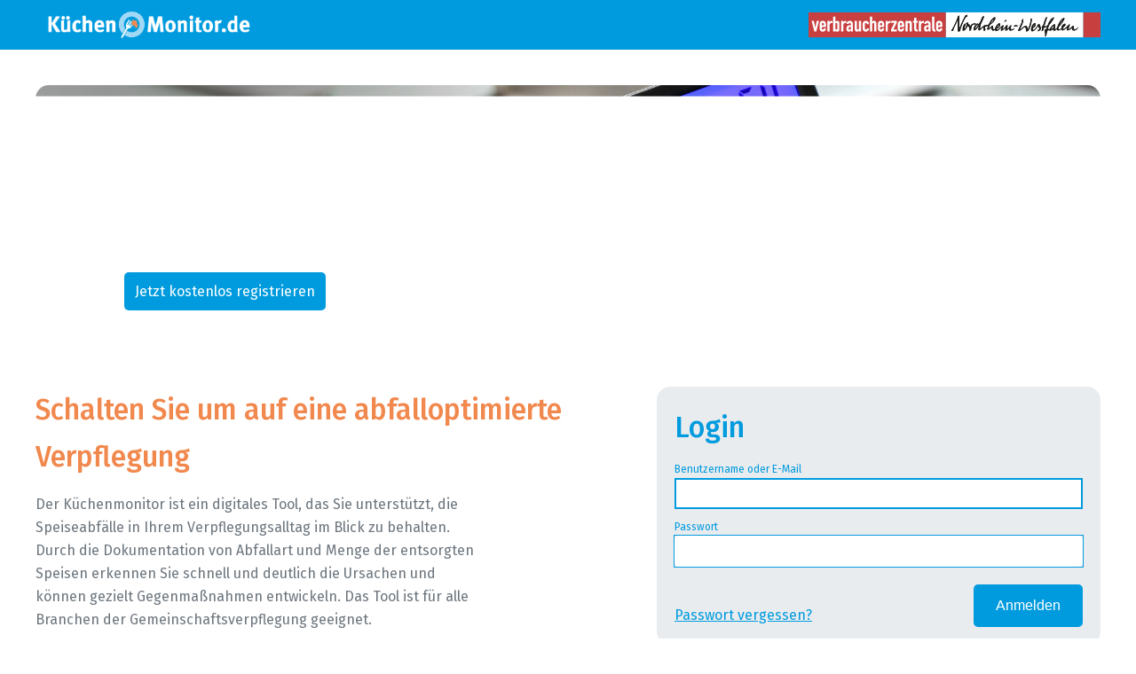

--- FILE ---
content_type: text/html;charset=utf-8
request_url: https://kuechenmonitor.de/pages/index.html
body_size: 2600
content:
<!DOCTYPE html>
<html lang="en">

<head>

    <meta charset="utf-8">
    <meta http-equiv="X-UA-Compatible" content="IE=edge">
    <meta name="viewport" content="width=device-width, initial-scale=1">
    <meta name="description" content="">
    <meta name="author" content="">
    <link rel="shortcut icon" href="../img/km-logo.svg" />

    <title>Küchenmonitor</title>

    <!-- Bootstrap Core CSS -->
    <link href="../vendor/bootstrap/css/bootstrap.min.css" rel="stylesheet">

    <!-- MetisMenu CSS -->
    <link href="../vendor/metisMenu/metisMenu.min.css" rel="stylesheet">

    <!-- Custom CSS -->
    <link href="../dist/css/sb-admin-2.css" rel="stylesheet">
    <link rel="stylesheet" href="//code.jquery.com/ui/1.12.1/themes/base/jquery-ui.css">

    <!-- Custom Fonts -->
    <link href="../vendor/font-awesome/css/font-awesome.min.css" rel="stylesheet" type="text/css">

    <!-- spectrum -->
    <link href="../vendor/spectrum/spectrum.css" rel="stylesheet" type="text/css">

    <!-- Bootstrap datepicker style -->
    <link href="../vendor/bootstrap-datepicker/css/bootstrap-datepicker.min.css" rel="stylesheet">
    <!-- Bootstrap Tagsinput css -->
    <link rel="stylesheet" href="https://cdn.jsdelivr.net/bootstrap.tagsinput/0.4.2/bootstrap-tagsinput.css" />

    <!-- our style -->
    <link href="../css/style.css" rel="stylesheet">

    <!-- datatables -->
    <link href="../vendor/datatables/datatables.min.css" rel="stylesheet">
    <link href="../vendor/datatables/editor/css/editor.dataTables.css" rel="stylesheet">

</head>

<body>

    <!-- popup video container -->
    <div class="popup-video-container">
        <button class="close-popup" onclick="UI.helpController.closePopup()">
            <i class="fa fa-times" aria-hidden="true"></i>
        </button>
        <div class="outer-help">
            <div class="middle-help">
                <div class="inner-help">
                    <video class="video" controls>
                        <source class="video-source" src="" type="video/mp4"> Your browser does not support HTML5
                        video.
                    </video>
                </div>
            </div>
        </div>
    </div>

    <div id="wrapper">

        <div w3-include-html="loader.html" id="loader-page" class="page"></div>

        <div w3-include-html="navbar.html" id="menu" style="display: none"></div>

        <div id="maintenance-warning" style="visibility: hidden; display: none;"></div>

        <div w3-include-html="welcome.html" id="welcome-page" class="page"></div>

        <div w3-include-html="measurement.html" id="measurement-page" class="page"></div>

        <div w3-include-html="measurement_home.html" id="measurement-home-page" class="page"></div>

        <div w3-include-html="reports.html" id="reports-page" class="page"></div>

        <div w3-include-html="product_setting.html" id="product-setting-page" class="page"></div>

        <div w3-include-html="profile_data.html" id="profile-data-page" class="profile-data-style page"></div>

        <div w3-include-html="help.html" id="help-page" class="page"></div>

        <div w3-include-html="imprint.html" id="imprint-page" class="page"></div>

        <div w3-include-html="externalImprint.html" id="externalImprint-page" class="page"></div>

        <div w3-include-html="schools.html" id="schools-page" class="page"></div>

        <div w3-include-html="dashboard.html" id="dashboard-page" class="page"></div>

        <div w3-include-html="modal.html" id="modal" style="display: none;"></div>

        <!-- Warnings -->
        <div id="warningDiv">
            <!-- Cookie warning -->
            <div id="cookieWarningDiv">
                Diese Webapp verwendet Cookies. Stimmen Sie der Nutzung von Cookies zu?
                <button class="btn btn-success ui-btn ui-shadow ui-corner-all warningButton" id="cookieOkButton"
                    onclick="UI.navigationController.cookieOkOnCLick(); UI.navigationController.piwikEventTracking('Cookie', 'Cookie: Click OK');">
                    OK
                </button>
            </div>
            <!-- Piwik warning -->
            <div id="piwikWarningDiv">
                <!-- Diese Webapp sammelt Nutzungsdaten mit
                <a href="https://piwik.org/">Piwik</a>. Stimmen Sie der Speicherung von Nutzungsdaten zu?
                <div class="checkbox-inline">
                    <input type="checkbox" name="piwikCheckbox" id="piwikCheckbox" checked/>
                    <button class="btn btn-success warningButton ui-btn ui-shadow ui-corner-all" id="piwikOkButton" onclick="UI.navigationController.piwikOkOnCLick(); UI.navigationController.piwikEventTracking('Piwik', 'Piwik: Click OK');">
                        OK
                    </button>
                </div> -->
            </div>
        </div>
    </div>

    <!-- jQuery -->
    <script src="../vendor/jquery/jquery.min.js"></script>
    <script src="https://code.jquery.com/ui/1.12.1/jquery-ui.min.js"></script>

    <!-- load side navbar -->
    <script src="../w3/w3.js"></script>
    <script>
        w3.includeHTML();
    </script>

    <!-- Bootstrap Core JavaScript -->
    <script src="../vendor/bootstrap/js/bootstrap.min.js"></script>

    <script src="https://cdnjs.cloudflare.com/ajax/libs/bootbox.js/4.4.0/bootbox.min.js"></script>

    <!-- Metis Menu Plugin JavaScript -->
    <script src="../vendor/metisMenu/metisMenu.js"></script>

    <!-- Spectrum -->
    <script src="../vendor/spectrum/spectrum.js"></script>

    <script src="../js/profileData.js"></script>

    <!-- Custom Theme JavaScript -->
    <script src="../dist/js/sb-admin-2.js"></script>

    <!-- Bootstrap datepicker -->
    <script type="text/javascript" src="../vendor/bootstrap-datepicker/js/bootstrap-datepicker.min.js"></script>
    <script type="text/javascript" src="../vendor/bootstrap-datepicker/locales/bootstrap-datepicker.de.min.js"></script>

    <script src="../js/navigationController.js"></script>
    <script src="../js/welcomeController.js"></script>
    <script src="../js/modalController.js"></script>

    <!-- Bootstrap Tagsinput js -->
    <script src="../vendor/typeahead.js"></script>
    <script src="https://cdn.jsdelivr.net/bootstrap.tagsinput/0.4.2/bootstrap-tagsinput.min.js"></script>

    <!-- moment js -->
    <script src="../vendor/moment.js"></script>

    <!-- Toaster js -->
    <script src="../vendor/jquery.toaster.js"></script>
    <!-- d3  -->
    <script src="https://d3js.org/d3.v3.min.js"></script>

    <!-- datatables -->
    <script src="../vendor/datatables/datatables.min.js"></script>
    <script src="../vendor/datatables/editor/js/dataTables.editor.js"></script>
    <script src="../vendor/datatables/dataTables.scrollResize.min.js"></script>

    <script src="../js/reports.js"></script>
    <script src="../js/schools.js"></script>
    <script src="../js/measurement.js"></script>
    <script src="../js/marker.js"></script>
    <script src="../js/productSetting.js"></script>
    <script src="../js/help.js"></script>
    <script src="../js/maintenance_warning.js"></script>
    <script src="../js/dashboard.js"></script>

    <!-- Keycloak -->
    <script src="/auth/js/keycloak.js"></script>

    <!-- Read excel files -->
    <script type="text/javascript" src="https://cdnjs.cloudflare.com/ajax/libs/xls/0.7.4-a/xls.js"></script>
    <script type="text/javascript" src="https://cdnjs.cloudflare.com/ajax/libs/xlsx/0.18.5/xlsx.full.min.js"></script>

    <script>
        let keycloak;

        $(document).ready(function () {
            setTimeout(async function () {
                keycloak = new Keycloak({
                    url: window.location.origin + '/auth',
                    realm: 'KM',
                    clientId: 'km-js'
                });

                try {
                    const isImpressum = window.location.href.includes("impressum");

                    const authenticated = await keycloak.init({
                        onLoad: isImpressum ? 'check-sso' : 'login-required',
                        silentCheckSsoRedirectUri: window.location.origin + `/pages/index.html`
                    });
                    console.log(`User is ${authenticated ? 'authenticated' : 'not authenticated'}`);

                    /** is the user authenticated or not? */
                    if (authenticated) {
                        window.history.pushState({},document.title,window.location.origin+"/pages/index.html");
                        await UI.navigationController.userInfo(keycloak);

                        $.ajax({
                            url: '/api/authApi/getUserData',
                            type: 'GET'
                        }).done(function (response) {
                            var superadmin = false;
                            var allSchool = false;
                            response.roles.map(function (role) {
                                if (role == "superadmin") {
                                    superadmin = !superadmin;
                                }
                                if (role == "all_school") {
                                    allSchool = !allSchool;
                                }
                            });

                            /** if the user a superuser, or if not */
                            if (superadmin) {
                                $(".settings-menu-item").remove();
                                /** NOTE: when this is uncommented a superadmin can select schools*/
                                $(".school-selector-container").remove();
                                $(".my-school-profile-element").remove();
                                $(".profile-container").show();
                                $(".csv-element").show();

                                UI.navigationController.showComponents(
                                    'measurement-home');
                                $("body").css("visibility", "visible");
                            } else {
                                UI.navigationController.showComponents('profile-data',
                                    false);
                                UI.profileData.main(false, "welcome");
                            }
                        });
                    }
                } catch (error) {
                    console.error('Failed to initialize adapter:', error);
                }

            }, 1000);
        });
    </script>

</body>

</html>


--- FILE ---
content_type: text/html;charset=utf-8
request_url: https://kuechenmonitor.de/pages/loader.html
body_size: 105
content:
<div id="page-wrapper">
    <div id="loaderContainer">
        <a href="javascript:keycloak.login()"><img id="loaderKmImage" src="../img/km_long_logo.png"/></a>
        <div class="loader"></div>
    </div>
</div>


--- FILE ---
content_type: text/html;charset=utf-8
request_url: https://kuechenmonitor.de/pages/navbar.html
body_size: 1241
content:
<div id="sidebarWrapper">
    <div id="navKmLogoSection" class="borderBottom">
        <img id="kmLogo" src="../img/km_long_logo.png" alt="Kuechenmonitoring Logo"/>
    </div>
    <div id="navCloseSection" class="borderBottom">
        <div class="navElement"
             onclick="UI.navigationController.closeNavbar()">
            <div id="openArrow" class="navIcon arrow-left-icon">

            </div>
            <div class="navText">
                Navigation einklappen
            </div>
        </div>
    </div>
    <div id="navAuthSection" class="borderBottom">
        <div class="navButtonElement">
            <div id="profile-icon" class="navIcon profile-icon">

            </div>
            <div class="navButton">
                <label>Mein Konto</label>
                <button id="profileBtn" class="" type="button"
                        onclick="keycloak.accountManagement(); UI.navigationController.piwikEventTracking('Menu', 'Menu: Keycloak account');">

                </button>
            </div>
        </div>
        <div class="navButtonElement">
            <div id="location-icon" class="navIcon location-icon"></div>
            <div class="navButton">
                <div class="dropdown dropdownContainer" id="school-selector-dropdown" style="margin-top: 10px">
                    <label>Einrichtung</label>
                    <button id="mySchoolSelected" aria-expanded="true" aria-haspopup="true"
                            class="dropdown-toggle" data-toggle="dropdown"
                            type="button">

                        <span class="caret"></span>
                    </button>
                    <ul aria-labelledby="schooltype"
                        class="dropdown-menu school-selector-dropdown">
                    </ul>
                </div>
            </div>
        </div>
        <div class="navElement" onclick="keycloak.logout()">
            <div id="logout-icon" class="navIcon logout-icon"></div>
            <div class="navText">
                Abmelden
            </div>
        </div>
    </div>
    <div id="navPagesSection" class="borderBottom">
        <div class="navElement"
             onmouseover="UI.navigationController.enterNavElement('home');"
             onmouseleave="UI.navigationController.leaveNavElement('home');"
             onclick="UI.navigationController.showComponents('welcome'); UI.navigationController.piwikEventTracking('Menu', 'Menu: Welcome');">
            <div id="home-icon" class="navIcon home-icon"></div>
            <div class="navText">
                Home
            </div>
        </div>
        <div class="navElement"
             onmouseover="UI.navigationController.enterNavElement('dashboard');"
             onmouseleave="UI.navigationController.leaveNavElement('dashboard');"
             onclick="UI.navigationController.showComponents('dashboard'); UI.navigationController.piwikEventTracking('Menu', 'Menu: Dashboard');">
            <div id="dashboard-icon" class="navIcon dashboard-icon"></div>
            <div class="navText">
                Dashboard
            </div>
        </div>
        <div class="navElement"
             onmouseover="UI.navigationController.enterNavElement('measurements');"
             onmouseleave="UI.navigationController.leaveNavElement('measurements');"
             onclick="UI.navigationController.showComponents('measurement-home'); UI.navigationController.piwikEventTracking('Menu', 'Menu: Measurement home');
                UI.navigationController.closeNavOptions('measurement');">
            <div id="measurements-icon" class="navIcon measurements-icon"></div>
            <div class="navText">
                Messungen
            </div>
            <div class="navArrowContainer">
                <div id="measurementArrow" class="arrow-right-icon navArrow"></div>
            </div>
        </div>
        <div id="measurementOptions" class="closeNavOptions">
            <div class="navElement navSmallElement"
                 onclick="UI.navigationController.showComponents('measurement');
                        UI.measurementController.main('production'); UI.navigationController.piwikEventTracking('Menu', 'Menu: Measurement - production');">
                <div class="navText">
                    Produktion
                </div>
            </div>
            <div class="navElement navSmallElement" onclick="UI.navigationController.showComponents('measurement');
                        UI.measurementController.main('waste'); UI.navigationController.piwikEventTracking('Menu', 'Menu: Measurement - waste');">
                <div class="navText">
                    Ausgabereste
                </div>
            </div>
            <div class="navElement navSmallElement" onclick="UI.navigationController.showComponents('measurement');
                        UI.measurementController.main('platewaste'); UI.navigationController.piwikEventTracking('Menu', 'Menu: Measurement - plate waste');">
                <div class="navText">
                    Tellerreste
                </div>
            </div>
            <div class="navElement navSmallElement" onclick="UI.navigationController.showComponents('measurement');
                        UI.measurementController.main('guests'); UI.navigationController.piwikEventTracking('Menu', 'Menu: Measurement - guests');">
                <div class="navText">
                    Verpflegungsteilnehmer:innen
                </div>
            </div>
        </div>

        <div class="navElement"
             onmouseover="UI.navigationController.enterNavElement('report');"
             onmouseleave="UI.navigationController.leaveNavElement('report');"
             onclick="UI.navigationController.showComponents('reports'); UI.reportsController.main(); UI.navigationController.piwikEventTracking('Menu', 'Menu: Reports');">
            <div id="report-icon" class="navIcon report-icon"></div>
            <div class="navText">
                Auswertung
            </div>
        </div>
    </div>
    <div id="navOthersSection">
        <div class="navElement"
             onmouseover="UI.navigationController.enterNavElement('settings');"
             onmouseleave="UI.navigationController.leaveNavElement('settings');"
             onclick="UI.navigationController.closeNavOptions('settings');">
            <div id="settings-icon" class="navIcon settings-icon"></div>
            <div class="navText">
                Einstellungen
            </div>
            <div class="navArrowContainer">
                <div id="settingsArrow" class="arrow-right-icon navArrow"></div>
            </div>
        </div>
        <div id="settingsOptions" class="closeNavOptions">
            <div class="navElement navSmallElement" onclick="UI.navigationController.showComponents('profile-data');
                        UI.profileData.main(true); UI.profileData.getSchool(); UI.navigationController.piwikEventTracking('Menu', 'Menu: School');">
                <div class="navText">
                    Einrichtung
                </div>
            </div>
            <div class="navElement navSmallElement" onclick="UI.navigationController.showComponents('product-setting');
                        UI.productSetting.main(); UI.navigationController.piwikEventTracking('Menu', 'Menu: Products');">
                <div class="navText">
                    Produkte
                </div>
            </div>
        </div>
        <div class="navElement"
             onmouseover="UI.navigationController.enterNavElement('info');"
             onmouseleave="UI.navigationController.leaveNavElement('info');"
             onclick="UI.navigationController.showComponents('help'); UI.navigationController.piwikEventTracking('Menu', 'Menu: Help');">
            <div id="info-icon" class="navIcon info-icon"></div>
            <div class="navText">
                Hilfe + FAQ
            </div>
        </div>
        <div class="navElement navElementWithoutIcon">
            <div class="navIcon"></div>
            <div class="navText navLinkText"
                 onclick="UI.navigationController.showComponents('imprint'); UI.navigationController.piwikEventTracking('Menu', 'Menu: Imprint');">
                Impressum
            </div>
        </div>
    </div>
</div>

--- FILE ---
content_type: text/html;charset=utf-8
request_url: https://kuechenmonitor.de/auth/realms/KM/protocol/openid-connect/auth?response_type=code&client_id=km-dropw&redirect_uri=https%3A%2F%2Fkuechenmonitor.de%2Fapi%2Fschool&state=f5712cf4-16d8-40bd-8a9a-a3056d5c5639&login=true&scope=openid
body_size: 22583
content:
    <!DOCTYPE html PUBLIC "-//W3C//DTD XHTML 1.0 Transitional//EN"
            "http://www.w3.org/TR/xhtml1/DTD/xhtml1-transitional.dtd">
    <html xmlns="http://www.w3.org/1999/xhtml">

    <head>
        <meta charset="utf-8">
        <meta http-equiv="Content-Type" content="text/html; charset=UTF-8"/>
        <meta name="robots" content="noindex, nofollow">

                <meta name="viewport" content="width=device-width,initial-scale=1"/>
        <title>        Anmeldung bei Küchenmonitor
</title>
        <link rel="icon" href="/auth/resources/ecfal/login/Kuechenmonitor/img/favicon.ico"/>
                <link href="/auth/resources/ecfal/login/Kuechenmonitor/css/kmLogin.css" rel="stylesheet"/>
                <link href="/auth/resources/ecfal/login/Kuechenmonitor/css/style.css" rel="stylesheet"/>
                <link href="/auth/resources/ecfal/login/Kuechenmonitor/css/register.css" rel="stylesheet"/>
        <script type="text/javascript">
            function switchCardView(id) {
                let previousSwitch = document.getElementsByClassName("kc-km-in-use-section-switch-button-active")[0];
                let activeSwitch = document.getElementById("kc-km-in-use-section-switch-" + id);
                let placeElement = document.getElementById("kc-km-in-use-section-card-content-place");
                let titleElement = document.getElementById("kc-km-in-use-section-card-content-title");
                let textElement = document.getElementById("kc-km-in-use-section-card-content-text");
                let buttonElement = document.getElementById("kc-km-in-use-section-card-content-button");
                let pictureElement = document.getElementById("kc-km-in-use-section-card-picture");

                previousSwitch.className = "kc-km-in-use-section-switch-button";
                activeSwitch.className = "kc-km-in-use-section-switch-button kc-km-in-use-section-switch-button-active";
                pictureElement.className = "kc-km-in-use-section-card-picture-" + id;

                switch (id) {
                    case 1:
                        placeElement.innerText = "Jugendherberge Köln-Riehl";
                        titleElement.innerText = "Reiner Schopen, Küchenleiter";
                        textElement.innerText =
                            "Seit dem wir einen gezielten Blick auf die Speiseabfälle werfen - haben " +
                            "wir ein Drittel weniger Reste auf den Tellern, am Buffet und in den Töpfen. " +
                            "Der Küchenmonitor hilft uns dabei!"
                        buttonElement.href = "#" + id;
                        break;
                    case 2:
                        placeElement.innerText = "Jugendherberge Possenhofen";
                        titleElement.innerText = "Andreas Hanl, Kücheneitung | Bianka Blättermann, Köchin";
                        textElement.innerText =
                            "Die Arbeit mit dem Küchenmonitor hat uns in Bezug auf die individuelle" +
                            "Essensausgabe und die unterschiedlichen Gästegruppen sensibilisiert." +
                            "Alle Mitarbeitenden im Küchenteam konnten ihren Beitrag dazu leisten."
                        buttonElement.href = "#" + id;
                        break;
                    case 3:
                        placeElement.innerText = "Einrichtung, Stadt 3";
                        titleElement.innerText = "Vorname Nachname (Job-Titel)";
                        textElement.innerText =
                            "Durch den Küchenmonitor konnten wir 50% aller Abfälle vermeiden. Außerdem haben wir " +
                            "ein besseres Bild darüber erhalten, welche Speißen bei unseren Schülern besonders " +
                            "gut ankommen!";
                        buttonElement.href = "#" + id;
                        break;
                }

            }
        </script>
    </head>

    <body>

    <div id="kc-container">
        <div id="kc-container-wrapper">

            <div id="kc-header">
                <div id="kc-header-wrapper">
                    <div class="kc-header-image"></div>
                    <div class="kc-header-image"></div>
                </div>
            </div>

            <div id="kc-content">
                <div id="kc-content-wrapper">
                    <div id="kc-content-main">
                        <div id="kc-content-main-name">
                            Küchenmonitor
                        </div>
                        <div id="kc-content-main-description">
                            Lebensmittelabfälle im Blick
                        </div>

                        <div id="kc-content-main-button" class="kc-register-button">
                            <a tabindex="6" href="/auth/realms/KM/login-actions/registration?client_id=km-dropw&amp;tab_id=T4q0na6nVGg&amp;client_data=eyJydSI6Imh0dHBzOi8va3VlY2hlbm1vbml0b3IuZGUvYXBpL3NjaG9vbCIsInJ0IjoiY29kZSIsInN0IjoiZjU3MTJjZjQtMTZkOC00MGJkLThhOWEtYTMwNTZkNWM1NjM5In0">
                                Jetzt kostenlos registrieren
                            </a>
                        </div>
                    </div>
                    <div id="kc-login-section">

                        <div id="kc-login-section-description-wrapper" class="item1">
                            <div id="kc-login-section-description">
                                <div id="kc-login-section-description-title">
                                    Schalten Sie um auf eine abfalloptimierte Verpflegung
                                </div>
                                <div id="kc-login-section-description-text">
                                    <div class="kc-login-section-description-text-paragraph">
                                        Der Küchenmonitor ist ein digitales Tool, das Sie unterstützt, die Speiseabfälle
                                        in Ihrem Verpflegungsalltag im Blick zu behalten. Durch die Dokumentation von
                                        Abfallart und Menge der entsorgten Speisen erkennen Sie schnell und deutlich die
                                        Ursachen und können gezielt Gegenmaßnahmen entwickeln. Das Tool ist für alle
                                        Branchen der Gemeinschaftsverpflegung geeignet.
                                    </div>
                                    <div class="kc-login-section-description-text-paragraph">
                                        Die Nutzen-Effekte des Küchenmonitors liegen auf der Hand: Durch die Reduzierung
                                        von Speiseabfällen schonen Sie nicht nur wertvolle Ressourcen, sondern arbeiten
                                        insgesamt auch deutlich wirtschaftlicher. Sie sparen Geld, das Sie z.B. für eine
                                        nachhaltigere Verpflegung einsetzen können.
                                    </div>
                                    <div class="kc-login-section-description-text-paragraph">
                                        Der Küchenmonitor steht Ihnen kostenlos zu Verfügung. Registrieren Sie sich
                                        jetzt und los geht’s!
                                    </div>
                                    <span id="kc-login-section-description-text-bold">Viel Erfolg wünscht das Team der Verbraucherzentrale NRW</span>
                                </div>
                            </div>
                        </div>
                        <div id="kc-form" class="item2">
                            <div id="kc-form-wrapper">
            <form id="kc-form-login" onsubmit="login.disabled = true; return true;"
                  action="https://kuechenmonitor.de/auth/realms/KM/login-actions/authenticate?session_code=XtbDkYnKpVRyftz0oOzahKWBjIyvGxe7C3ffmvt2JMY&amp;execution=4a4686a9-856c-4d3d-92a3-7f447d88a3a3&amp;client_id=km-dropw&amp;tab_id=T4q0na6nVGg&amp;client_data=eyJydSI6Imh0dHBzOi8va3VlY2hlbm1vbml0b3IuZGUvYXBpL3NjaG9vbCIsInJ0IjoiY29kZSIsInN0IjoiZjU3MTJjZjQtMTZkOC00MGJkLThhOWEtYTMwNTZkNWM1NjM5In0" method="post">
                <div id="kc-form-login-title">
                    Login
                </div>
                <div class="kc-form-input">
                    <div>
                        <label class="kc-form-label" for="username">
                            Benutzername oder E-Mail
                        </label>
                    </div>

                    <div>
                            <input class="kc-form-text-input" tabindex="1" id="username" name="username"
                                   value="" type="text" autofocus autocomplete="off"/>
                    </div>
                </div>
                <div class="kc-form-input">
                    <div>
                        <label class="kc-form-label" for="password">
                            Passwort
                        </label>
                    </div>

                    <div>
                        <input class="kc-form-text-input" tabindex="2" id="password" name="password"
                               type="password" autocomplete="off"/>
                    </div>
                </div>

                <div id="kc-form-actions">
                    <div id="kc-form-options" class="item1">
                        <div>
                                <span id="kc-form-login-password-forgot"><a tabindex="5"
                                         href="/auth/realms/KM/login-actions/reset-credentials?client_id=km-dropw&amp;tab_id=T4q0na6nVGg&amp;client_data=eyJydSI6Imh0dHBzOi8va3VlY2hlbm1vbml0b3IuZGUvYXBpL3NjaG9vbCIsInJ0IjoiY29kZSIsInN0IjoiZjU3MTJjZjQtMTZkOC00MGJkLThhOWEtYTMwNTZkNWM1NjM5In0">Passwort vergessen?</a></span>
                        </div>
                    </div>
                    <div id="kc-form-buttons" class="item2">
                        <div>
                            <input tabindex="4"
                                   name="login" id="kc-form-button" type="submit" value="Anmelden"/>
                        </div>
                    </div>
                </div>
            </form>
                            </div>
                        </div>
                    </div>
                    <div id="kc-functions-section">
                        <div id="kc-functions-section-title">
                            So funktioniert’s
                        </div>
                        <div id="kc-functions-section-title-functions">
                            <div class="kc-functions-section-title-function">
                                <div class="kc-functions-section-title-function-img scale-icon">

                                </div>
                                <div class="kc-functions-section-title-function-name">
                                    Abfälle wiegen
                                </div>
                            </div>
                            <div class="kc-functions-section-title-function">
                                <div class="kc-functions-section-title-function-img pencil-icon">

                                </div>
                                <div class="kc-functions-section-title-function-name">
                                    Daten eintragen
                                </div>
                            </div>
                            <div class="kc-functions-section-title-function">
                                <div class="kc-functions-section-title-function-img analytics-icon">

                                </div>
                                <div class="kc-functions-section-title-function-name">
                                    Einfache, grafische Auswertung
                                </div>
                            </div>
                            <div class="kc-functions-section-title-function">
                                <div class="kc-functions-section-title-function-img recyclebin-icon">

                                </div>
                                <div class="kc-functions-section-title-function-name">
                                    Abfälle reduzieren
                                </div>
                            </div>
                        </div>
                    </div>
                    <div id="kc-km-in-use-section">
                        <div id="kc-km-in-use-section-title" class="kc-km-in-use-title">
                            Der Küchenmonitor im Einsatz
                        </div>
                        <div id="kc-km-in-use-section-card">
                            <div id="kc-km-in-use-section-card-picture" class="kc-km-in-use-section-card-picture-1">

                            </div>
                            <div id="kc-km-in-use-section-card-content" class="kc-km-in-use-content">
                                <div id="kc-km-in-use-section-card-content-place" class="kc-km-in-use-place">
                                    Jugendherberge Köln-Riehl
                                </div>
                                <div id="kc-km-in-use-section-card-content-title" class="kc-km-in-use-card-title">
                                    Reiner Schopen, Küchenleiter
                                </div>
                                <div id="kc-km-in-use-section-card-content-text" class="kc-km-in-use-text">
                                    Seit dem wir einen gezielten Blick auf die Speiseabfälle werfen - haben
                                    wir ein Drittel weniger Reste auf den Tellern, am Buffet und in den Töpfen.
                                    Der Küchenmonitor hilft uns dabei!
                                </div>
                                <div id="kc-km-in-use-section-card-content-button-container"
                                     class="kc-km-in-use-button-container">
                                    <a id="kc-km-in-use-section-card-content-button" class="kc-km-in-use-button"
                                       href="#">
                                        weiterlesen
                                    </a>
                                </div>
                            </div>

                        </div>
                        <div id="kc-km-in-use-section-switch">
                            <button id="kc-km-in-use-section-switch-1"
                                    class="kc-km-in-use-section-switch-button kc-km-in-use-section-switch-button-active"
                                    onclick="switchCardView(1)">
                                1
                            </button>
                            <button id="kc-km-in-use-section-switch-2" class="kc-km-in-use-section-switch-button"
                                    onclick="switchCardView(2)">
                                2
                            </button>
                        </div>
                    </div>
                    <!--<div id="kc-km-in-use-small-card-section">
                        <div id="kc-km-in-use-small-card-section-title" class="kc-km-in-use-title">
                            Der Küchenmonitor im Einsatz
                        </div>
                        <div id="kc-km-in-use-small-card-section-cards">
                            <div id="kc-km-in-use-small-card-section-card-1"
                                 class="kc-km-in-use-small-card-section-card">
                                <div id="kc-km-in-use-small-card-section-card-picture-1"
                                     class="kc-km-in-use-small-card-section-card-picture">
                                </div>
                                <div class="kc-km-in-use-content">
                                    <div class="kc-km-in-use-place">
                                        Einrichtung, Stadt
                                    </div>
                                    <div class="kc-km-in-use-card-title">
                                        Vorname Nachname (Job-Titel)
                                    </div>
                                    <div class="kc-km-in-use-text">
                                        Durch den Küchenmonitor konnten wir 50% aller Abfälle vermeiden. Außerdem haben
                                        wir
                                        ein besseres Bild darüber erhalten, welche Speißen bei unseren Schülern
                                        besonders
                                        gut ankommen!
                                    </div>
                                    <div class="kc-km-in-use-button-container">
                                        <a class="kc-km-in-use-button" href="#">
                                            weiterlesen
                                        </a>
                                    </div>
                                </div>
                            </div>
                            <div id="kc-km-in-use-small-card-section-card-2"
                                 class="kc-km-in-use-small-card-section-card">
                                <div id="kc-km-in-use-small-card-section-card-picture-2"
                                     class="kc-km-in-use-small-card-section-card-picture">
                                </div>
                                <div class="kc-km-in-use-content">
                                    <div class="kc-km-in-use-place">
                                        Einrichtung, Stadt
                                    </div>
                                    <div class="kc-km-in-use-card-title">
                                        Vorname Nachname (Job-Titel)
                                    </div>
                                    <div class="kc-km-in-use-text">
                                        Durch den Küchenmonitor konnten wir 50% aller Abfälle vermeiden. Außerdem haben
                                        wir
                                        ein besseres Bild darüber erhalten, welche Speißen bei unseren Schülern
                                        besonders
                                        gut ankommen!
                                    </div>
                                    <div class="kc-km-in-use-button-container">
                                        <a class="kc-km-in-use-button" href="#">
                                            weiterlesen
                                        </a>
                                    </div>
                                </div>
                            </div>
                            <div id="kc-km-in-use-small-card-section-card-3"
                                 class="kc-km-in-use-small-card-section-card">
                                <div id="kc-km-in-use-small-card-section-card-picture-3"
                                     class="kc-km-in-use-small-card-section-card-picture">
                                </div>
                                <div class="kc-km-in-use-content">
                                    <div class="kc-km-in-use-place">
                                        Einrichtung, Stadt
                                    </div>
                                    <div class="kc-km-in-use-card-title">
                                        Vorname Nachname (Job-Titel)
                                    </div>
                                    <div class="kc-km-in-use-text">
                                        Durch den Küchenmonitor konnten wir 50% aller Abfälle vermeiden. Außerdem haben
                                        wir
                                        ein besseres Bild darüber erhalten, welche Speißen bei unseren Schülern
                                        besonders
                                        gut ankommen!
                                    </div>
                                    <div class="kc-km-in-use-button-container">
                                        <a class="kc-km-in-use-button" href="#">
                                            weiterlesen
                                        </a>
                                    </div>
                                </div>
                            </div>
                        </div>
                    </div>-->

                </div>
            </div>
            <div id="kc-register-section">
                <div id="kc-register-section-button" class="kc-register-button">
                    <a tabindex="6" href="/auth/realms/KM/login-actions/registration?client_id=km-dropw&amp;tab_id=T4q0na6nVGg&amp;client_data=eyJydSI6Imh0dHBzOi8va3VlY2hlbm1vbml0b3IuZGUvYXBpL3NjaG9vbCIsInJ0IjoiY29kZSIsInN0IjoiZjU3MTJjZjQtMTZkOC00MGJkLThhOWEtYTMwNTZkNWM1NjM5In0">
                        Jetzt kostenlos registrieren
                    </a>
                </div>
            </div>
            <div id="kc-footer">
                <div class="kc-footer-content">

                </div>
                <div class="kc-footer-content">

                </div>
                <div class="kc-footer-content">
                    <div>
                        <a id="impressumLink">Impressum | Datenschutz</a>
                    </div>
                </div>
            </div>
        </div>
    </div>
    <script>
        document.getElementById("impressumLink").href = window.location.origin + "/pages/index.html?impressum"
    </script>
    </body>
    </html>


--- FILE ---
content_type: text/html;charset=utf-8
request_url: https://kuechenmonitor.de/pages/welcome.html
body_size: 3037
content:
<div id="page-wrapper">
    <div id="welcomePageSection">
        <div id="welcomeTextAndImageSection">
            <div id="welcomeTextSection">
                <h1>
                    Willkommen beim Küchenmonitor
                </h1>
                <div>
                    Der Küchenmonitor ist ein digitales Tool, das Sie unterstützt, die Speiseabfälle in Ihrem
                    Verpflegungsalltag im Blick zu behalten. Durch die Dokumentation von Abfallart und Menge der
                    entsorgten Speisen erkennen Sie schnell und deutlich die Ursachen und können gezielt Gegenmaßnahmen
                    entwickeln.  Das Tool ist für alle Branchen der Gemeinschaftsverpflegung geeignet.
                </div>
                <div>
                    Die Nutzen-Effekte des Küchenmonitors liegen auf der Hand: Durch die Reduzierung von
                    Speiseabfällen schonen Sie nicht nur wertvolle Ressourcen, sondern arbeiten insgesamt auch deutlich
                    wirtschaftlicher. Sie sparen Geld, das Sie z.B. für eine nachhaltigere Verpflegung einsetzen können.
                </div>
                <span>Viel Erfolg wünscht das Team der Verbraucherzentrale NRW</span>
            </div>
            <div id="welcomeImageSection"></div>
        </div>
        <div id="welcomePagesSection">
            <div class="welcomePageCard">
                <div class="welcomePageCardImage">
                    <img src="../img/welcome/dashboard.svg"/>
                </div>
                <div class="welcomePageCardContent">
                    <h1>
                        Dashboard
                    </h1>
                    <div>
                        Das Dashboard zeigt Ihnen die Ergebnisse auf einen Blick. Der Auswertungszeitraum kann individuell
                        angegeben werden. Entweder für einen Tag oder mindestens für einen Zeitraum von 21 Tagen.
                    </div>
                    <button onclick="UI.navigationController.showComponents('dashboard'); UI.navigationController.piwikEventTracking('Menu', 'Menu: Dashboard');">
                        weiterlesen
                    </button>
                </div>
            </div>
            <div class="welcomePageCard">
                <div class="welcomePageCardImage">
                    <img src="../img/welcome/measurements.svg"/>
                </div>
                <div class="welcomePageCardContent">
                    <h1>
                        Messungen
                    </h1>
                    <div>
                        Bitte tragen Sie die erhobenen Daten unter „Messungen“ ein. Zu den relevanten Daten gehören
                        die Produktionsmengen, die Ausgabe- und Tellerreste sowie die Anzahl der geplanten und
                        tatsächlichen Verpflegungsteilnehmer:innen.
                    </div>
                    <button onclick="UI.navigationController.showComponents('measurement-home'); UI.navigationController.piwikEventTracking('Menu', 'Menu: Measurement home');">
                        weiterlesen
                    </button>
                </div>
            </div>
            <div class="welcomePageCard">
                <div class="welcomePageCardImage">
                    <img src="../img/welcome/report.svg"/>
                </div>
                <div class="welcomePageCardContent">
                    <h1>
                        Auswertungen
                    </h1>
                    <div>
                        Die Auswertung kann neben der Ansicht im Dashboard auch als PDF generiert werden. Der
                        Auswertungszeitraum kann individuell angegeben werden. Entweder für einen Tag oder mindestens
                        für einen Zeitraum von 21 Tagen.
                    </div>
                    <button onclick="UI.navigationController.showComponents('reports'); UI.reportsController.main(); UI.navigationController.piwikEventTracking('Menu', 'Menu: Reports');">
                        weiterlesen
                    </button>
                </div>
            </div>
            <div class="welcomePageCard">
                <div class="welcomePageCardImage">
                    <img src="../img/welcome/settings.svg"/>
                </div>
                <div class="welcomePageCardContent">
                    <h1>
                        Einstellungen
                    </h1>
                    <div>
                        Die Einrichtungen der Gemeinschaftsverpflegung werden hier angelegt und es besteht die
                        Möglichkeit, zusätzliche Produkte (Speisekomponenten) hinzuzufügen.
                    </div>
                    <button onclick="UI.navigationController.showComponents('profile-data'); UI.profileData.main(true);
                    UI.profileData.getSchool(); UI.navigationController.piwikEventTracking('Menu', 'Menu: School');">
                        weiterlesen
                    </button>
                </div>
            </div>
        </div>
        <div id="welcomeFAQSection">
            <h1>
                Häufig gestellte Fragen
            </h1>
            <div class="welcomeQuestion">
                <div class="welcomeQuestionHeading" onclick="UI.welcomeController.openQuestion(1);">
                    <h2>
                        Für wen ist der Küchenmonitor hilfreich?
                    </h2>
                    <div id="questionArrow1" class="blue-arrow-down-icon questionIcon">

                    </div>
                </div>
                <div id="question1" class="welcomeQuestionText closedQuestion">
                    Das Tool ist für alle Branchen der Gemeinschaftsverpflegung geeignet: Vom Kindergarten mit 30
                    Verpflegungsteilnehmenden über eine Betriebskantine mit täglich 400 Gästen bis hin zu einem
                    Verpflegungsanbieter, der mehrere Schulen beliefert. Jede Einrichtung der Gemeinschaftsverpflegung
                    hat die Möglichkeit, die Speiseabfälle mithilfe des Küchenmonitors auszuwerten, sofern die Methode
                    praktikabel umsetzbar ist.
                </div>
            </div>
            <div class="welcomeQuestion">
                <div class="welcomeQuestionHeading"
                     onclick="UI.welcomeController.openQuestion(2);"
                >
                    <h2>
                        Wobei unterstützt der Küchenmonitor?
                    </h2>
                    <div id="questionArrow2" class="blue-arrow-down-icon questionIcon">

                    </div>
                </div>
                <div id="question2" class="welcomeQuestionText closedQuestion">
                    Der Küchenmonitor hilft dabei, die Speiseabfälle in den Blick zu nehmen, um eine abfalloptimierte
                    Verpflegung anzubieten. Abfalldaten werden systematisch erfasst – Ergebnisse werden grafisch
                    dargestellt – Ursachen für die Entstehung der Speiseabfälle werden ersichtlich – Maßnahmen für die
                    Vermeidung von Speiseabfällen lassen sich aus den erfassten Daten zielorientiert ableiten.
                </div>
            </div>
            <div class="welcomeQuestion">
                <div class="welcomeQuestionHeading"
                     onclick="UI.welcomeController.openQuestion(3);"
                >
                    <h2>
                        Welche Daten sind zu erfassen und im Küchenmonitor einzutragen?
                    </h2>
                    <div id="questionArrow3" class="blue-arrow-down-icon questionIcon">

                    </div>
                </div>
                <div id="question3" class="welcomeQuestionText closedQuestion">
                    <ul>
                        <li>Produktionsmenge in Gramm (produktspezifisch)</li>
                        <li>Ausgabereste in Gramm (produktspezifisch)</li>
                        <li>Tellerreste in Gramm (gemischt)</li>
                        <li>Anzahl der geplanten und tatsächlichen Verpflegungsteilnehmer:innen</li>
                    </ul>
                </div>
            </div>
            <div class="welcomeQuestion">
                <div class="welcomeQuestionHeading"
                     onclick="UI.welcomeController.openQuestion(4);"
                >
                    <h2>
                        Was benötige ich für die Erhebung der Daten?
                    </h2>
                    <div id="questionArrow4" class="blue-arrow-down-icon questionIcon">

                    </div>
                </div>
                <div id="question4" class="welcomeQuestionText closedQuestion">
                    <ul>
                        <li>Küchenwaage bis 40 Kilogramm</li>
                        <li>Eimer oder Behälter für die Tellerreste</li>
                        <li>Teigschaber für das gründliche Entsorgen der Reste</li>
                        <li>Dokumentationslisten (unter „Hilfe & FAQ“):
                            <ul>
                                <li>1_Dokumentationsliste Produktionsmengen</li>
                                <li>2_Dokumentationsliste Ausgabereste</li>
                                <li>3_Dokumentationsliste eingelagerte Speisen (optional)</li>
                                <li>4_Dokumentationsliste Tellerreste</li>
                                <li>5_Dokumentationsliste Abweichung geplanter und tatsächlicher
                                    Verpflegungsteilnehmer:innen
                                </li>
                            </ul>
                        </li>
                    </ul>

                </div>
            </div>
            <div class="welcomeQuestion">
                <div class="welcomeQuestionHeading"
                     onclick="UI.welcomeController.openQuestion(5);"
                >
                    <h2>
                        Welcher Messzeitraum wird empfohlen?
                    </h2>
                    <div id="questionArrow5" class="blue-arrow-down-icon questionIcon">

                    </div>
                </div>
                <div id="question5" class="welcomeQuestionText closedQuestion">
                    Für eine erste Tendenz ist ein Messzeitraum von 2 Wochen ausreichend. Für ein repräsentativeres
                    Ergebnis ist ein längerer Zeitraum empfehlenswert – optimal wäre ein gesamter Speiseplanzyklus.
                </div>
            </div>
            <div class="welcomeQuestion">
                <div class="welcomeQuestionHeading"
                     onclick="UI.welcomeController.openQuestion(6);"
                >
                    <h2>
                        Wie hoch ist der zeitliche Aufwand?
                    </h2>
                    <div id="questionArrow6" class="blue-arrow-down-icon questionIcon">

                    </div>
                </div>
                <div id="question6" class="welcomeQuestionText closedQuestion">
                    Der zeitliche Aufwand für die Erhebung der Daten und deren Eintrag in den Küchenmonitor ist abhängig
                    von der Menge der produzierten Speisekomponenten und der Anzahl der Verpflegungsteilnehmenden. Eine
                    Einrichtung, die am Tag ein Menü mit vier Komponenten anbietet, hat einen geringeren Aufwand als
                    eine Einrichtung mit einem Buffet inklusive 20 Komponenten.
                </div>
            </div>
            <div class="welcomeQuestion">
                <div class="welcomeQuestionHeading"
                     onclick="UI.welcomeController.openQuestion(7);"
                >
                    <h2>
                        Welche Ergebnisse erzielt der Küchenmonitor?
                    </h2>
                    <div id="questionArrow7" class="blue-arrow-down-icon questionIcon">

                    </div>
                </div>
                <div id="question7" class="welcomeQuestionText closedQuestion">
                    <ul>
                        <li>Gesamtabfallmenge im Verhältnis zur Produktionsmenge (Gramm und prozentual)</li>
                        <li>Ausgabe- und Tellerreste im Verhältnis zur Produktionsmenge (Gramm und prozentual)</li>
                        <li>Ausgabereste nach Komponenten (Gramm)</li>
                        <li>Abfallmengen pro Menü/Person (Gramm)</li>
                        <li>Geplante und tatsächliche Portionsgröße</li>
                        <li>Abweichung der geplanten und tatsächlichen Verpflegungsteilnehmer:innen</li>
                        <li>etc.
                    </ul>
                </div>
            </div>
            <div class="welcomeQuestion">
                <div class="welcomeQuestionHeading"
                     onclick="UI.welcomeController.openQuestion(8);"
                >
                    <h2>
                        Wie viele Einrichtungen kann ich als User verwalten?
                    </h2>
                    <div id="questionArrow8" class="blue-arrow-down-icon questionIcon">

                    </div>
                </div>
                <div id="question8" class="welcomeQuestionText closedQuestion">
                    Ein registrierter User kann unter einem Account endlos verschiedene Einrichtungen anlegen und verwalten.
                </div>
            </div>
        </div>
        <div id="welcomeFunctionsSection">
            <div id="welcomeFunctionsSectionTitle">
                So funktioniert’s
            </div>
            <div id="welcomeFunctionsSectionFunctions">
                <div class="welcomeFunctionsSectionFunction">
                    <div class="scale-icon welcomeFunctionsSectionFunctionImg">

                    </div>
                    <div class="welcomeFunctionsSectionFunctionName">
                        Abfälle wiegen
                    </div>
                </div>
                <div class="welcomeFunctionsSectionFunction">
                    <div class="pencil-icon welcomeFunctionsSectionFunctionImg">

                    </div>
                    <div class="welcomeFunctionsSectionFunctionName">
                        Daten eintragen
                    </div>
                </div>
                <div class="welcomeFunctionsSectionFunction">
                    <div class="analytics-icon welcomeFunctionsSectionFunctionImg">

                    </div>
                    <div class="welcomeFunctionsSectionFunctionName">
                        Einfache, grafische Auswertung
                    </div>
                </div>
                <div class="welcomeFunctionsSectionFunction">
                    <div class="recyclebin-icon welcomeFunctionsSectionFunctionImg">

                    </div>
                    <div class="welcomeFunctionsSectionFunctionName">
                        Abfälle reduzieren
                    </div>
                </div>

            </div>
        </div>
        <div id="welcomeStoriesSection">
            <div id="welcomeStoriesSectionTitle">
                Der Küchenmonitor im Einsatz
            </div>
            <div id="welcomeStoriesSectionCard">
                <div id="welcomeStoriesSectionCardPicture" class="welcomeStoriesSectionCardPicture1">

                </div>
                <div id="welcomeStoriesSectionCardContent">
                    <div id="welcomeStoriesSectionCardContentPlace">
                        Jugendherberge Köln-Riehl
                    </div>
                    <div id="welcomeStoriesSectionCardContentTitle">
                        Reiner Schopen, Küchenleiter
                    </div>
                    <div id="welcomeStoriesSectionCardContentText">
                        Seit dem wir einen gezielten Blick auf die Speiseabfälle werfen - haben
                        wir ein Drittel weniger Reste auf den Tellern, am Buffet und in den Töpfen.
                        Der Küchenmonitor hilft uns dabei!
                    </div>
                    <div id="welcomeStoriesSectionCardContentButtonContainer">
                        <a id="welcomeStoriesSectionCardContentButton"
                           href="#">
                            weiterlesen
                        </a>
                    </div>
                </div>

            </div>
            <div id="welcomeStoriesSectionSwitch">
                <button id="welcomeStoriesSectionSwitch1"
                        class="welcomeStoriesSectionSwitchButton welcomeStoriesSectionSwitchButtonActive"
                        onclick="UI.welcomeController.switchCardView(1);">
                    1
                </button>
                <button id="welcomeStoriesSectionSwitch2" class="welcomeStoriesSectionSwitchButton"
                        onclick="UI.welcomeController.switchCardView(2);">
                    2
                </button>
            </div>

        </div>
    </div>
</div>


--- FILE ---
content_type: text/html;charset=utf-8
request_url: https://kuechenmonitor.de/api/authApi/getUserData
body_size: 22468
content:
    <!DOCTYPE html PUBLIC "-//W3C//DTD XHTML 1.0 Transitional//EN"
            "http://www.w3.org/TR/xhtml1/DTD/xhtml1-transitional.dtd">
    <html xmlns="http://www.w3.org/1999/xhtml">

    <head>
        <meta charset="utf-8">
        <meta http-equiv="Content-Type" content="text/html; charset=UTF-8"/>
        <meta name="robots" content="noindex, nofollow">

                <meta name="viewport" content="width=device-width,initial-scale=1"/>
        <title>        Anmeldung bei Küchenmonitor
</title>
        <link rel="icon" href="/auth/resources/ecfal/login/Kuechenmonitor/img/favicon.ico"/>
                <link href="/auth/resources/ecfal/login/Kuechenmonitor/css/kmLogin.css" rel="stylesheet"/>
                <link href="/auth/resources/ecfal/login/Kuechenmonitor/css/style.css" rel="stylesheet"/>
                <link href="/auth/resources/ecfal/login/Kuechenmonitor/css/register.css" rel="stylesheet"/>
        <script type="text/javascript">
            function switchCardView(id) {
                let previousSwitch = document.getElementsByClassName("kc-km-in-use-section-switch-button-active")[0];
                let activeSwitch = document.getElementById("kc-km-in-use-section-switch-" + id);
                let placeElement = document.getElementById("kc-km-in-use-section-card-content-place");
                let titleElement = document.getElementById("kc-km-in-use-section-card-content-title");
                let textElement = document.getElementById("kc-km-in-use-section-card-content-text");
                let buttonElement = document.getElementById("kc-km-in-use-section-card-content-button");
                let pictureElement = document.getElementById("kc-km-in-use-section-card-picture");

                previousSwitch.className = "kc-km-in-use-section-switch-button";
                activeSwitch.className = "kc-km-in-use-section-switch-button kc-km-in-use-section-switch-button-active";
                pictureElement.className = "kc-km-in-use-section-card-picture-" + id;

                switch (id) {
                    case 1:
                        placeElement.innerText = "Jugendherberge Köln-Riehl";
                        titleElement.innerText = "Reiner Schopen, Küchenleiter";
                        textElement.innerText =
                            "Seit dem wir einen gezielten Blick auf die Speiseabfälle werfen - haben " +
                            "wir ein Drittel weniger Reste auf den Tellern, am Buffet und in den Töpfen. " +
                            "Der Küchenmonitor hilft uns dabei!"
                        buttonElement.href = "#" + id;
                        break;
                    case 2:
                        placeElement.innerText = "Jugendherberge Possenhofen";
                        titleElement.innerText = "Andreas Hanl, Kücheneitung | Bianka Blättermann, Köchin";
                        textElement.innerText =
                            "Die Arbeit mit dem Küchenmonitor hat uns in Bezug auf die individuelle" +
                            "Essensausgabe und die unterschiedlichen Gästegruppen sensibilisiert." +
                            "Alle Mitarbeitenden im Küchenteam konnten ihren Beitrag dazu leisten."
                        buttonElement.href = "#" + id;
                        break;
                    case 3:
                        placeElement.innerText = "Einrichtung, Stadt 3";
                        titleElement.innerText = "Vorname Nachname (Job-Titel)";
                        textElement.innerText =
                            "Durch den Küchenmonitor konnten wir 50% aller Abfälle vermeiden. Außerdem haben wir " +
                            "ein besseres Bild darüber erhalten, welche Speißen bei unseren Schülern besonders " +
                            "gut ankommen!";
                        buttonElement.href = "#" + id;
                        break;
                }

            }
        </script>
    </head>

    <body>

    <div id="kc-container">
        <div id="kc-container-wrapper">

            <div id="kc-header">
                <div id="kc-header-wrapper">
                    <div class="kc-header-image"></div>
                    <div class="kc-header-image"></div>
                </div>
            </div>

            <div id="kc-content">
                <div id="kc-content-wrapper">
                    <div id="kc-content-main">
                        <div id="kc-content-main-name">
                            Küchenmonitor
                        </div>
                        <div id="kc-content-main-description">
                            Lebensmittelabfälle im Blick
                        </div>

                        <div id="kc-content-main-button" class="kc-register-button">
                            <a tabindex="6" href="/auth/realms/KM/login-actions/registration?client_id=km-dropw&amp;tab_id=FsMcpWlpLLA&amp;client_data=eyJydSI6Imh0dHBzOi8va3VlY2hlbm1vbml0b3IuZGUvYXBpL2F1dGhBcGkvZ2V0VXNlckRhdGEiLCJydCI6ImNvZGUiLCJzdCI6IjU1MTA2YjkwLTA4NDgtNDU3OS1iY2YzLTg2OWE3MzFiYjNhOCJ9">
                                Jetzt kostenlos registrieren
                            </a>
                        </div>
                    </div>
                    <div id="kc-login-section">

                        <div id="kc-login-section-description-wrapper" class="item1">
                            <div id="kc-login-section-description">
                                <div id="kc-login-section-description-title">
                                    Schalten Sie um auf eine abfalloptimierte Verpflegung
                                </div>
                                <div id="kc-login-section-description-text">
                                    <div class="kc-login-section-description-text-paragraph">
                                        Der Küchenmonitor ist ein digitales Tool, das Sie unterstützt, die Speiseabfälle
                                        in Ihrem Verpflegungsalltag im Blick zu behalten. Durch die Dokumentation von
                                        Abfallart und Menge der entsorgten Speisen erkennen Sie schnell und deutlich die
                                        Ursachen und können gezielt Gegenmaßnahmen entwickeln. Das Tool ist für alle
                                        Branchen der Gemeinschaftsverpflegung geeignet.
                                    </div>
                                    <div class="kc-login-section-description-text-paragraph">
                                        Die Nutzen-Effekte des Küchenmonitors liegen auf der Hand: Durch die Reduzierung
                                        von Speiseabfällen schonen Sie nicht nur wertvolle Ressourcen, sondern arbeiten
                                        insgesamt auch deutlich wirtschaftlicher. Sie sparen Geld, das Sie z.B. für eine
                                        nachhaltigere Verpflegung einsetzen können.
                                    </div>
                                    <div class="kc-login-section-description-text-paragraph">
                                        Der Küchenmonitor steht Ihnen kostenlos zu Verfügung. Registrieren Sie sich
                                        jetzt und los geht’s!
                                    </div>
                                    <span id="kc-login-section-description-text-bold">Viel Erfolg wünscht das Team der Verbraucherzentrale NRW</span>
                                </div>
                            </div>
                        </div>
                        <div id="kc-form" class="item2">
                            <div id="kc-form-wrapper">
            <form id="kc-form-login" onsubmit="login.disabled = true; return true;"
                  action="https://kuechenmonitor.de/auth/realms/KM/login-actions/authenticate?session_code=SopodXHa3hX1E2t92dItb96r11bBxAytGdixEeVd07Q&amp;execution=4a4686a9-856c-4d3d-92a3-7f447d88a3a3&amp;client_id=km-dropw&amp;tab_id=FsMcpWlpLLA&amp;client_data=eyJydSI6Imh0dHBzOi8va3VlY2hlbm1vbml0b3IuZGUvYXBpL2F1dGhBcGkvZ2V0VXNlckRhdGEiLCJydCI6ImNvZGUiLCJzdCI6IjU1MTA2YjkwLTA4NDgtNDU3OS1iY2YzLTg2OWE3MzFiYjNhOCJ9" method="post">
                <div id="kc-form-login-title">
                    Login
                </div>
                <div class="kc-form-input">
                    <div>
                        <label class="kc-form-label" for="username">
                            Benutzername oder E-Mail
                        </label>
                    </div>

                    <div>
                            <input class="kc-form-text-input" tabindex="1" id="username" name="username"
                                   value="" type="text" autofocus autocomplete="off"/>
                    </div>
                </div>
                <div class="kc-form-input">
                    <div>
                        <label class="kc-form-label" for="password">
                            Passwort
                        </label>
                    </div>

                    <div>
                        <input class="kc-form-text-input" tabindex="2" id="password" name="password"
                               type="password" autocomplete="off"/>
                    </div>
                </div>

                <div id="kc-form-actions">
                    <div id="kc-form-options" class="item1">
                        <div>
                                <span id="kc-form-login-password-forgot"><a tabindex="5"
                                         href="/auth/realms/KM/login-actions/reset-credentials?client_id=km-dropw&amp;tab_id=FsMcpWlpLLA&amp;client_data=eyJydSI6Imh0dHBzOi8va3VlY2hlbm1vbml0b3IuZGUvYXBpL2F1dGhBcGkvZ2V0VXNlckRhdGEiLCJydCI6ImNvZGUiLCJzdCI6IjU1MTA2YjkwLTA4NDgtNDU3OS1iY2YzLTg2OWE3MzFiYjNhOCJ9">Passwort vergessen?</a></span>
                        </div>
                    </div>
                    <div id="kc-form-buttons" class="item2">
                        <div>
                            <input tabindex="4"
                                   name="login" id="kc-form-button" type="submit" value="Anmelden"/>
                        </div>
                    </div>
                </div>
            </form>
                            </div>
                        </div>
                    </div>
                    <div id="kc-functions-section">
                        <div id="kc-functions-section-title">
                            So funktioniert’s
                        </div>
                        <div id="kc-functions-section-title-functions">
                            <div class="kc-functions-section-title-function">
                                <div class="kc-functions-section-title-function-img scale-icon">

                                </div>
                                <div class="kc-functions-section-title-function-name">
                                    Abfälle wiegen
                                </div>
                            </div>
                            <div class="kc-functions-section-title-function">
                                <div class="kc-functions-section-title-function-img pencil-icon">

                                </div>
                                <div class="kc-functions-section-title-function-name">
                                    Daten eintragen
                                </div>
                            </div>
                            <div class="kc-functions-section-title-function">
                                <div class="kc-functions-section-title-function-img analytics-icon">

                                </div>
                                <div class="kc-functions-section-title-function-name">
                                    Einfache, grafische Auswertung
                                </div>
                            </div>
                            <div class="kc-functions-section-title-function">
                                <div class="kc-functions-section-title-function-img recyclebin-icon">

                                </div>
                                <div class="kc-functions-section-title-function-name">
                                    Abfälle reduzieren
                                </div>
                            </div>
                        </div>
                    </div>
                    <div id="kc-km-in-use-section">
                        <div id="kc-km-in-use-section-title" class="kc-km-in-use-title">
                            Der Küchenmonitor im Einsatz
                        </div>
                        <div id="kc-km-in-use-section-card">
                            <div id="kc-km-in-use-section-card-picture" class="kc-km-in-use-section-card-picture-1">

                            </div>
                            <div id="kc-km-in-use-section-card-content" class="kc-km-in-use-content">
                                <div id="kc-km-in-use-section-card-content-place" class="kc-km-in-use-place">
                                    Jugendherberge Köln-Riehl
                                </div>
                                <div id="kc-km-in-use-section-card-content-title" class="kc-km-in-use-card-title">
                                    Reiner Schopen, Küchenleiter
                                </div>
                                <div id="kc-km-in-use-section-card-content-text" class="kc-km-in-use-text">
                                    Seit dem wir einen gezielten Blick auf die Speiseabfälle werfen - haben
                                    wir ein Drittel weniger Reste auf den Tellern, am Buffet und in den Töpfen.
                                    Der Küchenmonitor hilft uns dabei!
                                </div>
                                <div id="kc-km-in-use-section-card-content-button-container"
                                     class="kc-km-in-use-button-container">
                                    <a id="kc-km-in-use-section-card-content-button" class="kc-km-in-use-button"
                                       href="#">
                                        weiterlesen
                                    </a>
                                </div>
                            </div>

                        </div>
                        <div id="kc-km-in-use-section-switch">
                            <button id="kc-km-in-use-section-switch-1"
                                    class="kc-km-in-use-section-switch-button kc-km-in-use-section-switch-button-active"
                                    onclick="switchCardView(1)">
                                1
                            </button>
                            <button id="kc-km-in-use-section-switch-2" class="kc-km-in-use-section-switch-button"
                                    onclick="switchCardView(2)">
                                2
                            </button>
                        </div>
                    </div>
                    <!--<div id="kc-km-in-use-small-card-section">
                        <div id="kc-km-in-use-small-card-section-title" class="kc-km-in-use-title">
                            Der Küchenmonitor im Einsatz
                        </div>
                        <div id="kc-km-in-use-small-card-section-cards">
                            <div id="kc-km-in-use-small-card-section-card-1"
                                 class="kc-km-in-use-small-card-section-card">
                                <div id="kc-km-in-use-small-card-section-card-picture-1"
                                     class="kc-km-in-use-small-card-section-card-picture">
                                </div>
                                <div class="kc-km-in-use-content">
                                    <div class="kc-km-in-use-place">
                                        Einrichtung, Stadt
                                    </div>
                                    <div class="kc-km-in-use-card-title">
                                        Vorname Nachname (Job-Titel)
                                    </div>
                                    <div class="kc-km-in-use-text">
                                        Durch den Küchenmonitor konnten wir 50% aller Abfälle vermeiden. Außerdem haben
                                        wir
                                        ein besseres Bild darüber erhalten, welche Speißen bei unseren Schülern
                                        besonders
                                        gut ankommen!
                                    </div>
                                    <div class="kc-km-in-use-button-container">
                                        <a class="kc-km-in-use-button" href="#">
                                            weiterlesen
                                        </a>
                                    </div>
                                </div>
                            </div>
                            <div id="kc-km-in-use-small-card-section-card-2"
                                 class="kc-km-in-use-small-card-section-card">
                                <div id="kc-km-in-use-small-card-section-card-picture-2"
                                     class="kc-km-in-use-small-card-section-card-picture">
                                </div>
                                <div class="kc-km-in-use-content">
                                    <div class="kc-km-in-use-place">
                                        Einrichtung, Stadt
                                    </div>
                                    <div class="kc-km-in-use-card-title">
                                        Vorname Nachname (Job-Titel)
                                    </div>
                                    <div class="kc-km-in-use-text">
                                        Durch den Küchenmonitor konnten wir 50% aller Abfälle vermeiden. Außerdem haben
                                        wir
                                        ein besseres Bild darüber erhalten, welche Speißen bei unseren Schülern
                                        besonders
                                        gut ankommen!
                                    </div>
                                    <div class="kc-km-in-use-button-container">
                                        <a class="kc-km-in-use-button" href="#">
                                            weiterlesen
                                        </a>
                                    </div>
                                </div>
                            </div>
                            <div id="kc-km-in-use-small-card-section-card-3"
                                 class="kc-km-in-use-small-card-section-card">
                                <div id="kc-km-in-use-small-card-section-card-picture-3"
                                     class="kc-km-in-use-small-card-section-card-picture">
                                </div>
                                <div class="kc-km-in-use-content">
                                    <div class="kc-km-in-use-place">
                                        Einrichtung, Stadt
                                    </div>
                                    <div class="kc-km-in-use-card-title">
                                        Vorname Nachname (Job-Titel)
                                    </div>
                                    <div class="kc-km-in-use-text">
                                        Durch den Küchenmonitor konnten wir 50% aller Abfälle vermeiden. Außerdem haben
                                        wir
                                        ein besseres Bild darüber erhalten, welche Speißen bei unseren Schülern
                                        besonders
                                        gut ankommen!
                                    </div>
                                    <div class="kc-km-in-use-button-container">
                                        <a class="kc-km-in-use-button" href="#">
                                            weiterlesen
                                        </a>
                                    </div>
                                </div>
                            </div>
                        </div>
                    </div>-->

                </div>
            </div>
            <div id="kc-register-section">
                <div id="kc-register-section-button" class="kc-register-button">
                    <a tabindex="6" href="/auth/realms/KM/login-actions/registration?client_id=km-dropw&amp;tab_id=FsMcpWlpLLA&amp;client_data=eyJydSI6Imh0dHBzOi8va3VlY2hlbm1vbml0b3IuZGUvYXBpL2F1dGhBcGkvZ2V0VXNlckRhdGEiLCJydCI6ImNvZGUiLCJzdCI6IjU1MTA2YjkwLTA4NDgtNDU3OS1iY2YzLTg2OWE3MzFiYjNhOCJ9">
                        Jetzt kostenlos registrieren
                    </a>
                </div>
            </div>
            <div id="kc-footer">
                <div class="kc-footer-content">

                </div>
                <div class="kc-footer-content">

                </div>
                <div class="kc-footer-content">
                    <div>
                        <a id="impressumLink">Impressum | Datenschutz</a>
                    </div>
                </div>
            </div>
        </div>
    </div>
    <script>
        document.getElementById("impressumLink").href = window.location.origin + "/pages/index.html?impressum"
    </script>
    </body>
    </html>


--- FILE ---
content_type: text/html;charset=utf-8
request_url: https://kuechenmonitor.de/pages/measurement.html
body_size: 1023
content:
<div id="page-wrapper">

  <div class="first-page-row">
    <div class="row">
      <div>
        <div class="panel panel-default">
          <div class="panel-body">
            <!-- Nav tabs -->
            <ul class="nav nav-tabs">
              <li id="tab-production" class="active">
                <a href="#tab-content-production" data-toggle="tab" onclick="UI.measurementController.changeTab('production', 0);">
                  <i class="fa fa-circle"></i>Produktion</a>
              </li>
              <li id="tab-waste">
                <a href="#tab-content-waste" data-toggle="tab" onclick="UI.measurementController.changeTab('waste', 1);">
                  <i class="fa fa-circle"></i>Ausgabereste</a>
              </li>
              <li id="tab-platewaste">
                <a href="#tab-content-platewaste" data-toggle="tab" onclick="UI.measurementController.changeTab('platewaste', 2);">
                  <i class="fa fa-circle"></i>Tellerreste</a>
              </li>
              <li id="tab-guests">
                <a href="#tab-content-guests" data-toggle="tab" onclick="UI.measurementController.changeTab('guests', 3);">
                  <i class="fa fa-circle"></i>Verpflegungsteilnehmer:innen</a>
              </li>
            </ul>

            <!-- Tab panes -->
            <div class="tab-content">
              <div class="tab-pane fade in active" id="tab-content-production">
                <div class="resize_wrapper">
                  <table id="table-production" class="display" cellspacing="0" width="100%">
                    <thead>
                    <tr>
                      <th class="table-header-checkbox">
                        <button aria-controls="table-production" tabindex="0" class="select-all-btn select-all-btn-measurement" id="select-all-production">Alle</button>
                      </th>
                      <th>Id</th>
                      <th class="table-header-date">Datum</th>
                      <th data-toggle="tooltip" title="Speisekomponente wie z.B. Kartoffeln, Erbseneintopf oder Lasagne">Produkt</th>
                      <th data-toggle="tooltip" title="Produktionsmenge bzw. gelieferte Menge inklusive Gewicht des Behälters." class="header_color_group1">Menge + Behälter (g)</th>
                      <th data-toggle="tooltip" title="Leergewicht des Behälters. Bei Tara-Funktion: null" class="header_color_group1">Leergewicht Behälter (g)</th>
                      <th data-toggle="tooltip" title="Werden Speisen nach der Essensausgabe für die Wiederverwertung eingelagert, sind die Mengen zu erfassen und einzutragen." class="header_color_group2">Eingelagert + Behälter (g)</th>
                      <th data-toggle="tooltip" title="Leergewicht des Behälters (Eingelagertes). Bei Tara-Funktion: null" class="header_color_group2">Leergewicht Behälter (g)</th>
                      <th>Gesamtmenge (g)</th>
                      <th data-toggle="tooltip" title="Unter Marker können eigene Kategorien erstellt werden. (siehe Einstellungen -> Marker)">Mahlzeit</th>
                    </tr>
                    </thead>
                  </table>
                </div>
              </div>
              <div class="tab-pane fade" id="tab-content-waste">
                <div class="resize_wrapper">
                  <table id="table-waste" class="display" cellspacing="0" width="100%">
                    <thead>
                    <tr>
                      <th class="table-header-checkbox">
                        <button aria-controls="table-production" tabindex="0" class="select-all-btn select-all-btn-measurement" id="select-all-waste">Alle</button>
                      </th>
                      <th>Id</th>
                      <th class="table-header-date">Datum</th>
                      <th data-toggle="tooltip" title="Speisekomponente wie z.B. Kartoffeln, Erbseneintopf oder Lasagne">Produkt</th>
                      <th data-toggle="tooltip" title="Produktionsmenge bzw. gelieferte Menge inklusive Gewicht des Behälters." class="header_color_group1">Menge + Behälter (g)</th>
                      <th data-toggle="tooltip" title="Leergewicht des Behälters. Bei Tara-Funktion: null" class="header_color_group1">Leergewicht Behälter (g)</th>
                      <th>Gesamtmenge (g)</th>
                      <th data-toggle="tooltip" title="Unter Marker können eigene Kategorien erstellt werden. (siehe Einstellungen -> Marker)">Mahlzeit</th>
                    </tr>
                    </thead>
                  </table>
                </div>
              </div>
              <div class="tab-pane fade" id="tab-content-platewaste">
                <div class="resize_wrapper">
                  <table id="table-platewaste" class="display" cellspacing="0" width="100%">
                    <thead>
                    <tr>
                      <th class="table-header-checkbox">
                        <button aria-controls="table-production" tabindex="0" class="select-all-btn select-all-btn-measurement" id="select-all-platewaste">Alle</button>
                      </th>
                      <th>Id</th>
                      <th class="table-header-date">Datum</th>
                      <th data-toggle="tooltip" title="Produktionsmenge bzw. gelieferte Menge inklusive Gewicht des Behälters." class="header_color_group1">Menge + Behälter (g)</th>
                      <th data-toggle="tooltip" title="Leergewicht des Behälters. Bei Tara-Funktion: null" class="header_color_group1">Leergewicht Behälter (g)</th>
                      <th>Gesamtmenge (g)</th>
                      <th title="Unter Marker können eigene Kategorien erstellt werden. (siehe Einstellungen -> Marker)">Mahlzeit</th>
                    </tr>
                    </thead>
                  </table>
                </div>
              </div>
              <div class="tab-pane fade" id="tab-content-guests">
                <div class="resize_wrapper">
                  <table id="table-guests" class="display" cellspacing="0" width="100%">
                    <thead>
                    <tr>
                      <th class="table-header-checkbox">
                        <button aria-controls="table-production" tabindex="0" class="select-all-btn select-all-btn-measurement" id="select-all-guests">Alle</button>
                      </th>
                      <th>Id</th>
                      <th class="table-header-date">Datum</th>
                      <th>Anzahl der geplanten Essen</th>
                      <th>Anzahl der tatsächlichen Verpflegungsteilnehmer:innen</th>
                      <th data-toggle="tooltip" title="Unter Marker können eigene Kategorien erstellt werden. (siehe Einstellungen -> Marker)">Mahlzeit</th>
                    </tr>
                    </thead>
                  </table>
                </div>
              </div>
            </div>
          </div>
          <!-- /.panel-body -->
        </div>
        <!-- /.panel -->
      </div>
    </div>
  </div>
</div>

--- FILE ---
content_type: text/html;charset=utf-8
request_url: https://kuechenmonitor.de/pages/measurement_home.html
body_size: 858
content:
<div id="page-wrapper">
    <div id="measurementHomeContainer">
        <div id="measurementHomeHeader">
            <h1>
                Messungen
            </h1>
            <!--<div>
                Köln Jugendherberge
            </div>-->
        </div>
        <div id="measurementHomeCardContainer">
            <div class="measurementHomeCard">
                <div class="measurementHomeCardImage produced-food">

                </div>
                <div class="measurementHomeCardContent">
                    <div>
                        <div class="measurementHomeCardHeader">
                            <h1>
                                Produktion
                            </h1>
                        </div>

                        <div class="measurementHomeCardContentText">
                            <div>
                                Alle Speisekomponenten, die fertig zubereitet in die Essensausgabe kommen.
                            </div>
                            <div>
                                Gemüselasagne, Kartoffeln, Erbseneintopf sind zum Beispiel einzelne Speisekomponenten. Werden
                                nach der Essensausgabe Speisen für die Weiterverarbeitung eingelagert, müssen diese erfasst
                                und von der notierten Produktionsmenge abgezogen werden.
                            </div>
                        </div>
                    </div>
                    <button onclick="UI.navigationController.showComponents('measurement');
                    UI.measurementController.main('production')">
                        zur Dateneingabe
                    </button>
                </div>
            </div>
            <div class="measurementHomeCard">
                <div class="measurementHomeCardImage waste">

                </div>
                <div class="measurementHomeCardContent">
                    <div>
                        <div class="measurementHomeCardHeader">
                            <h1>
                                Ausgabereste
                            </h1>
                        </div>
                        <div class="measurementHomeCardContentText">
                            <div>
                                Ausgabereste sind alle in der Essensausgabe verbliebenen Speisen, die entsorgt werden.
                            </div>
                            <div>
                                Je nach Ausgabesystem verbleiben die Ausgabereste in den Gastronom-Behältern oder in
                                Schüsseln. Ausgabereste fallen aus verschiedenen Gründen an, zum Beispiel bei einer
                                fehlerhaften Kalkulation oder wenn eingeplante Personen nicht am Essen teilnehmen.
                            </div>
                        </div>
                    </div>
                    <button onclick="UI.navigationController.showComponents('measurement');
            UI.measurementController.main('waste')">
                        zur Dateneingabe
                    </button>
                </div>
            </div>
            <div class="measurementHomeCard">
                <div class="measurementHomeCardImage plate-waste">

                </div>
                <div class="measurementHomeCardContent">
                    <div>
                        <div class="measurementHomeCardHeader">
                            <h1>
                                Tellerreste
                            </h1>
                        </div>
                        <div class="measurementHomeCardContentText">
                            <div>
                                Tellerreste sind die auf den Tellern verbliebenen Speisen, die entsorgt werden.
                            </div>
                            <div>
                                Tellerreste entstehen aus verschiedenen Gründen, beispielweise bei einer zu großen
                                Portion, fehlendem Appetit oder unterschiedlichen Vorlieben.
                            </div>
                        </div>
                    </div>
                    <button onclick="UI.navigationController.showComponents('measurement');
            UI.measurementController.main('platewaste')">
                        zur Dateneingabe
                    </button>
                </div>
            </div>
            <div class="measurementHomeCard">
                <div class="measurementHomeCardImage guests">

                </div>
                <div class="measurementHomeCardContent">
                    <div>
                        <div class="measurementHomeCardHeader">
                            <h1>
                                Verpflegungsteilnehmer:innen
                            </h1>
                        </div>
                        <div class="measurementHomeCardContentText">
                            <div>
                                Anzahl der geplanten und tatsächlichen Verpflegungsteilnehmer:innen.
                            </div>
                            <div>
                                Täglich schwankt die Anzahl der Verpflegungsteilnehmer:innen. Mit einem Blick auf die
                                Anzahl der geplanten und tatsächlichen Anzahl lassen sich Differenzen kontinuierlich
                                erkennen.
                            </div>
                        </div>
                    </div>
                    <button onclick="UI.navigationController.showComponents('measurement');
            UI.measurementController.main('guests')">
                        zur Dateneingabe
                    </button>
                </div>
            </div>

        </div>
    </div>

</div>

--- FILE ---
content_type: text/html;charset=utf-8
request_url: https://kuechenmonitor.de/pages/reports.html
body_size: 995
content:
<div id="page-wrapper" class="reportPage">
    <div class="row">
        <div class="col-lg-12">
            <h1 class="page-header">Auswertungen</h1>
        </div>
        <!-- /.col-lg-12 -->
    </div>
    <!-- /row -->
    <div class="row">

        <div class="col-lg-12">
            <!-- Button trigger modal -->
            <button id="reports-page-school-selector-button" class="btn btn-primary" data-toggle="modal" data-target="#myModal" onclick="UI.reportsController.initTable()">
                Auswahl Einrichtung(en)
            </button>
            <!-- Modal -->
            <div class="modal fade" id="myModal" tabindex="-1" role="dialog" aria-labelledby="myModalLabel" aria-hidden="true">
                <div class="modal-dialog">
                    <div class="modal-content">
                        <div class="modal-header">
                            <button type="button" class="close" data-dismiss="modal" aria-hidden="true">&times;</button>
                            <h4 class="modal-title" id="myModalLabel">Auswahl Einrichtung(en)</h4>
                        </div>
                        <div class="modal-body">
                            <table id="school-selector-datatable" class="display" cellspacing="0" width="100%">
                                <thead>
                                    <tr>
                                        <th></th>
                                        <th>Einrichtung</th>
                                        <th>Anzahl</th>
                                        <th>PLZ</th>
                                        <th>Ort</th>
                                        <th>Art der Einrichtung</th>
                                        <th>Anzahl der Verpflegungsteilnehmer:innen</th>
                                    </tr>
                                </thead>
                                </tbody>
                            </table>
                        </div>
                        <div class="modal-footer">
                            <button type="button" class="btn btn-default" data-dismiss="modal">Close</button>
                            <button type="button" class="btn btn-default" data-dismiss="modal">Go</button>
                        </div>
                    </div>
                </div>
            </div>
        </div>

        <div class="col-lg-8 datepickerPlace">
            <!-- <h3>Zeitraum (maximal 10 Tage mit Messung)</h3>
            <div class="input-daterange input-group" id="datepicker">
                <span class="input-group-addon">von</span>
                <input type="text" class="input-sm form-control fromDatePickerInput" name="start" />
                <span class="input-group-addon">bis</span>
                <input type="text" class="input-sm form-control toDatePickerInput" name="end" />
            </div> -->
        </div>
        <!-- /.col-lg-8 -->
        <div class="col-lg-4">
            <h3>Mahlzeit</h3>
<!--            <div class="form-group">-->
<!--                <input class="markerInput" class="form-control autocomplete" />-->
                <div class="btn-group btn-group-toggle" data-toggle="buttons">
                    <label class="btn btn-secondary active table-button-selected">
                        <input type="radio" name="options" id="breakfast" autocomplete="off" checked> Frühstück
                    </label>
                    <label class="btn btn-secondary table-button">
                        <input type="radio" name="options" id="lunch" autocomplete="off"> Mittagessen
                    </label>
                    <label class="btn btn-secondary table-button">
                        <input type="radio" name="options" id="dinner" autocomplete="off"> Abendessen
                    </label>
                </div>
<!--            </div>-->
        </div>
        <!-- /.col-lg-8 -->
    </div>
    <div class="row">
        <div class="col-lg-12 report-generation-btn-and-warning-msg">
            <button type="button" id="submit" class="btn btn-default report-generation-btn" onclick="UI.reportsController.generateReport()">
                Auswertung PDF erzeugen
            </button>
        </div>
    </div>
    <div class="row">
        <div class="col-lg-12">
            <div class="list-container">
                <h3>Liste von Auswertungen:</h3>
            </div>

            <div class="reportListContainer">
            </div>

        </div>
    </div>
</div>

--- FILE ---
content_type: text/html;charset=utf-8
request_url: https://kuechenmonitor.de/pages/product_setting.html
body_size: 734
content:
<div id="page-wrapper" class="table-product-setting-page">
    <div class="row">
        <div class="col-lg-12">
            <h1 class="page-header">Produkte</h1>
        </div>
    </div>

    <!-- Modal -->
    <div class="modal fade" id="uploadModal" tabindex="-1" role="dialog" aria-labelledby="myModalLabel" aria-hidden="true">
        <div class="modal-dialog">
            <div class="modal-content uploadStyle">
                <div class="modal-header">
                    <button type="button" class="close" data-dismiss="modal" aria-hidden="true">&times;</button>
                    <h4 class="modal-title" id="myModalLabel">Hochladen</h4>
                </div>
                <div class="modal-body uploadDrop" id="dragdropContainer">
                    <button class="uploadBtn fa fa-cloud-upload" onclick="document.querySelector('.uploadInput').click()">
                        <br>
                        <span class="DragAndDropText">per Drag & Drop eine Datei</span>
                    </button>
                    <input class="uploadInput" style="visibility: collapse; width: 0px;" type="file" onchange="UI.productSetting.upload(this.files[0])">
                </div>
                <div class="modal-footer">
                    <button type="button" class="btn btn-default" data-dismiss="modal">Schließen</button>
                </div>
            </div>
        </div>
    </div>
    <div class="content-product-setting">
        <div class="resize_wrapper">
            <table id="table-product-setting">
                <thead>
                <tr>
                    <th>
                        <button aria-controls="table-production" tabindex="0" class="select-all-btn select-all-btn-prodsett" id="select-all-product">Alle</button>
                    </th>
                    <th>Name</th>
                    <th>€/kg</th>
                    <th>Id</th>
                </tr>
                </thead>
            </table>
        </div>
    </div>

    <div>
        <span>
            <i class="fa fa-square-o" style="color: #9b9b9b;margin-right:10px;margin-top: 30px;"></i>
        </span>Dieses Produkt kann nicht gelöscht werden, weil es noch in Messungen verwendet wird. Um das Produkt löschen zu können,
        löschen Sie zuert die Messungen, die dieses Produkt verwenden.</div>
</div>

--- FILE ---
content_type: text/html;charset=utf-8
request_url: https://kuechenmonitor.de/pages/profile_data.html
body_size: 947
content:
<div id="page-wrapper" class="text-center">
  <h2>Meine Einrichtung</h2>

  <div class="profileSettings">
    <!-- <button class="measNewBtn primary-background" id="mealPlanUpload" data-toggle="modal" data-target="#uploadModal2" style="display: none">
      Speiseplan hochladen
    </button> -->
    <button class="measNewBtn primary-background" onclick="UI.navigationController.showComponents('schools'); UI.schools.main()">
      Meine Einrichtungen
    </button>
    <button class="measNewBtn primary-background" onclick="UI.navigationController.showComponents('schools'); UI.schools.main(); UI.schools.newSchool();">
      Neue Einrichtung
    </button>
    <button class="measNewBtn primary-background" id="mealPlanDownload" onclick="UI.profileData.download()" style="display: none">
      Herunterladen Speiseplan
    </button>
    <button class="measNewBtn primary-background" id="mealPlanDelete" onclick="UI.profileData.deleteMealPlan()" style="display: none">
      Löschen Speiseplan
    </button>
    <input id="schoolName" class="form-control profileSettingsInput" type="text" placeholder="Einrichtung...">
    <input id="zipcode" class="form-control profileSettingsInput" type="number" min="0" placeholder="Postleitzahl...">
    <input id="town" class="form-control profileSettingsInput" type="text" placeholder="Ort...">

    <div id="schooltypeWrapper" class="dropdown-wrapper">
      <div class="dropdown">
        <button aria-expanded="true" aria-haspopup="true" class="btn btn-default dropdown-toggle profileSettingsInput schoolType"
          data-toggle="dropdown" id="schooltype" type="button">
          Art der Einrichtung
          <span class="caret"></span>
        </button>
        <ul aria-labelledby="schooltype" class="dropdown-menu schooltype-dropdown">
          <li class="elseItem ">
            <a>Kindergarten</a>
          </li>
          <li class="elseItem">
            <a>Grundschule</a>
          </li>
          <li class="elseItem">
            <a>Weiterführende Schule</a>
          </li>
          <li class="elseItem">
            <a>Jugendherberge</a>
          </li>
          <li class="elseItem">
            <a>Hochschule</a>
          </li>
          <li class="elseItem">
            <a>Betriebskantine</a>
          </li>
          <li class="elseItem">
            <a>Krankenhaus</a>
          </li>
          <li class="elseItem">
            <a>Alten- und Pflegeheim</a>
          </li>
          <li class="elseItem">
            <a>Sonstiges</a>
          </li>
        </ul>
      </div>
    </div>

    <div id="guestnumberWrapper" class="dropdown-wrapper">
      <div class="dropdown großeDerEinrichtung">
        <button aria-expanded="true" aria-haspopup="true" class="btn btn-default dropdown-toggle profileSettingsInput numberOfGuests"
          data-toggle="dropdown" id="guestsnumber" type="button">
          Anzahl der Verpflegungsteilnehmer:innen
          <span class="caret"></span>
        </button>
        <ul aria-labelledby="guestsnumber" class="dropdown-menu schooltype-dropdown">
          <li>
            <a>1-50 Verpflegungsteilnehmer:innen</a>
          </li>
          <li>
            <a>51-100 Verpflegungsteilnehmer:innen</a>
          </li>
          <li>
            <a>101-150 Verpflegungsteilnehmer:innen</a>
          </li>
          <li>
            <a>151-200 Verpflegungsteilnehmer:innen</a>
          </li>
          <li>
            <a>201-500 Verpflegungsteilnehmer:innen</a>
          </li>
          <li>
            <a>501-1000 Verpflegungsteilnehmer:innen</a>
          </li>
          <li>
            <a>1001-5000 Verpflegungsteilnehmer:innen</a>
          </li>
          <li>
            <a>5000+ Verpflegungsteilnehmer:innen</a>
          </li>
        </ul>
      </div>
    </div>

    <div id="kitchentypeWrapper" class="dropdown-wrapper">
      <div class="dropdown">
        <button aria-expanded="true" aria-haspopup="true" class="btn btn-default dropdown-toggle profileSettingsInput kitchenType"
                data-toggle="dropdown" id="kitchentype" type="button">
          Verpflegungssystem
          <span class="caret"></span>
        </button>
        <ul aria-labelledby="kitchentype" class="dropdown-menu schooltype-dropdown">
          <li class="elseItem ">
            <a>Frisch- und Mischküche</a>
          </li>
          <li class="elseItem">
            <a>Cook & Chill (Kühlkostsystem)</a>
          </li>
          <li class="elseItem">
            <a>Cook & Freeze (Tiefkühlkost)</a>
          </li>
          <li class="elseItem">
            <a>Cook & Hold (Warmverpflegung)</a>
          </li>
          <li class="elseItem">
            <a>Sous-Vide</a>
          </li>
        </ul>
      </div>
    </div>
  </div>



  <a onclick="UI.profileData.saveSchoolSettings()" class="btn btn-lg btn-primary school-save-btn" role="button">WEITER</a>
</div>

--- FILE ---
content_type: text/html;charset=utf-8
request_url: https://kuechenmonitor.de/auth/realms/KM/protocol/openid-connect/auth?client_id=km-js&redirect_uri=https%3A%2F%2Fkuechenmonitor.de%2Fpages%2Findex.html&state=735b2755-76e5-4deb-8368-6dcaf2b69774&response_mode=fragment&response_type=code&scope=openid&nonce=0b3efc13-2cdd-40be-8b46-2c94666632e9&code_challenge=zBMLBCdna-vcDzXBdbkIwD9c3lkJlI6tcd2Sg2b9_Qk&code_challenge_method=S256
body_size: 21376
content:
    <!DOCTYPE html PUBLIC "-//W3C//DTD XHTML 1.0 Transitional//EN"
            "http://www.w3.org/TR/xhtml1/DTD/xhtml1-transitional.dtd">
    <html xmlns="http://www.w3.org/1999/xhtml">

    <head>
        <meta charset="utf-8">
        <meta http-equiv="Content-Type" content="text/html; charset=UTF-8"/>
        <meta name="robots" content="noindex, nofollow">

                <meta name="viewport" content="width=device-width,initial-scale=1"/>
        <title>        Anmeldung bei Küchenmonitor
</title>
        <link rel="icon" href="/auth/resources/ecfal/login/Kuechenmonitor/img/favicon.ico"/>
                <link href="/auth/resources/ecfal/login/Kuechenmonitor/css/kmLogin.css" rel="stylesheet"/>
                <link href="/auth/resources/ecfal/login/Kuechenmonitor/css/style.css" rel="stylesheet"/>
                <link href="/auth/resources/ecfal/login/Kuechenmonitor/css/register.css" rel="stylesheet"/>
        <script type="text/javascript">
            function switchCardView(id) {
                let previousSwitch = document.getElementsByClassName("kc-km-in-use-section-switch-button-active")[0];
                let activeSwitch = document.getElementById("kc-km-in-use-section-switch-" + id);
                let placeElement = document.getElementById("kc-km-in-use-section-card-content-place");
                let titleElement = document.getElementById("kc-km-in-use-section-card-content-title");
                let textElement = document.getElementById("kc-km-in-use-section-card-content-text");
                let buttonElement = document.getElementById("kc-km-in-use-section-card-content-button");
                let pictureElement = document.getElementById("kc-km-in-use-section-card-picture");

                previousSwitch.className = "kc-km-in-use-section-switch-button";
                activeSwitch.className = "kc-km-in-use-section-switch-button kc-km-in-use-section-switch-button-active";
                pictureElement.className = "kc-km-in-use-section-card-picture-" + id;

                switch (id) {
                    case 1:
                        placeElement.innerText = "Jugendherberge Köln-Riehl";
                        titleElement.innerText = "Reiner Schopen, Küchenleiter";
                        textElement.innerText =
                            "Seit dem wir einen gezielten Blick auf die Speiseabfälle werfen - haben " +
                            "wir ein Drittel weniger Reste auf den Tellern, am Buffet und in den Töpfen. " +
                            "Der Küchenmonitor hilft uns dabei!"
                        buttonElement.href = "#" + id;
                        break;
                    case 2:
                        placeElement.innerText = "Jugendherberge Possenhofen";
                        titleElement.innerText = "Andreas Hanl, Kücheneitung | Bianka Blättermann, Köchin";
                        textElement.innerText =
                            "Die Arbeit mit dem Küchenmonitor hat uns in Bezug auf die individuelle" +
                            "Essensausgabe und die unterschiedlichen Gästegruppen sensibilisiert." +
                            "Alle Mitarbeitenden im Küchenteam konnten ihren Beitrag dazu leisten."
                        buttonElement.href = "#" + id;
                        break;
                    case 3:
                        placeElement.innerText = "Einrichtung, Stadt 3";
                        titleElement.innerText = "Vorname Nachname (Job-Titel)";
                        textElement.innerText =
                            "Durch den Küchenmonitor konnten wir 50% aller Abfälle vermeiden. Außerdem haben wir " +
                            "ein besseres Bild darüber erhalten, welche Speißen bei unseren Schülern besonders " +
                            "gut ankommen!";
                        buttonElement.href = "#" + id;
                        break;
                }

            }
        </script>
    </head>

    <body>

    <div id="kc-container">
        <div id="kc-container-wrapper">

            <div id="kc-header">
                <div id="kc-header-wrapper">
                    <div class="kc-header-image"></div>
                    <div class="kc-header-image"></div>
                </div>
            </div>

            <div id="kc-content">
                <div id="kc-content-wrapper">
                    <div id="kc-content-main">
                        <div id="kc-content-main-name">
                            Küchenmonitor
                        </div>
                        <div id="kc-content-main-description">
                            Lebensmittelabfälle im Blick
                        </div>

                        <div id="kc-content-main-button" class="kc-register-button">
                            <a tabindex="6" href="/auth/realms/KM/login-actions/registration?client_id=km-js&amp;tab_id=yu7SJD90RE4&amp;client_data=eyJydSI6Imh0dHBzOi8va3VlY2hlbm1vbml0b3IuZGUvcGFnZXMvaW5kZXguaHRtbCIsInJ0IjoiY29kZSIsInJtIjoiZnJhZ21lbnQiLCJzdCI6IjczNWIyNzU1LTc2ZTUtNGRlYi04MzY4LTZkY2FmMmI2OTc3NCJ9">
                                Jetzt kostenlos registrieren
                            </a>
                        </div>
                    </div>
                    <div id="kc-login-section">

                        <div id="kc-login-section-description-wrapper" class="item1">
                            <div id="kc-login-section-description">
                                <div id="kc-login-section-description-title">
                                    Schalten Sie um auf eine abfalloptimierte Verpflegung
                                </div>
                                <div id="kc-login-section-description-text">
                                    <div class="kc-login-section-description-text-paragraph">
                                        Der Küchenmonitor ist ein digitales Tool, das Sie unterstützt, die Speiseabfälle
                                        in Ihrem Verpflegungsalltag im Blick zu behalten. Durch die Dokumentation von
                                        Abfallart und Menge der entsorgten Speisen erkennen Sie schnell und deutlich die
                                        Ursachen und können gezielt Gegenmaßnahmen entwickeln. Das Tool ist für alle
                                        Branchen der Gemeinschaftsverpflegung geeignet.
                                    </div>
                                    <div class="kc-login-section-description-text-paragraph">
                                        Die Nutzen-Effekte des Küchenmonitors liegen auf der Hand: Durch die Reduzierung
                                        von Speiseabfällen schonen Sie nicht nur wertvolle Ressourcen, sondern arbeiten
                                        insgesamt auch deutlich wirtschaftlicher. Sie sparen Geld, das Sie z.B. für eine
                                        nachhaltigere Verpflegung einsetzen können.
                                    </div>
                                    <div class="kc-login-section-description-text-paragraph">
                                        Der Küchenmonitor steht Ihnen kostenlos zu Verfügung. Registrieren Sie sich
                                        jetzt und los geht’s!
                                    </div>
                                    <span id="kc-login-section-description-text-bold">Viel Erfolg wünscht das Team der Verbraucherzentrale NRW</span>
                                </div>
                            </div>
                        </div>
                        <div id="kc-form" class="item2">
                            <div id="kc-form-wrapper">
            <form id="kc-form-login" onsubmit="login.disabled = true; return true;"
                  action="https://kuechenmonitor.de/auth/realms/KM/login-actions/authenticate?session_code=mAx9Eq70wxWJecYTAOqcGjej-9swlbH7EKdh6J8IRFE&amp;execution=4a4686a9-856c-4d3d-92a3-7f447d88a3a3&amp;client_id=km-js&amp;tab_id=yu7SJD90RE4&amp;client_data=eyJydSI6Imh0dHBzOi8va3VlY2hlbm1vbml0b3IuZGUvcGFnZXMvaW5kZXguaHRtbCIsInJ0IjoiY29kZSIsInJtIjoiZnJhZ21lbnQiLCJzdCI6IjczNWIyNzU1LTc2ZTUtNGRlYi04MzY4LTZkY2FmMmI2OTc3NCJ9" method="post">
                <div id="kc-form-login-title">
                    Login
                </div>
                <div class="kc-form-input">
                    <div>
                        <label class="kc-form-label" for="username">
                            Benutzername oder E-Mail
                        </label>
                    </div>

                    <div>
                            <input class="kc-form-text-input" tabindex="1" id="username" name="username"
                                   value="" type="text" autofocus autocomplete="off"/>
                    </div>
                </div>
                <div class="kc-form-input">
                    <div>
                        <label class="kc-form-label" for="password">
                            Passwort
                        </label>
                    </div>

                    <div>
                        <input class="kc-form-text-input" tabindex="2" id="password" name="password"
                               type="password" autocomplete="off"/>
                    </div>
                </div>

                <div id="kc-form-actions">
                    <div id="kc-form-options" class="item1">
                        <div>
                                <span id="kc-form-login-password-forgot"><a tabindex="5"
                                         href="/auth/realms/KM/login-actions/reset-credentials?client_id=km-js&amp;tab_id=yu7SJD90RE4&amp;client_data=eyJydSI6Imh0dHBzOi8va3VlY2hlbm1vbml0b3IuZGUvcGFnZXMvaW5kZXguaHRtbCIsInJ0IjoiY29kZSIsInJtIjoiZnJhZ21lbnQiLCJzdCI6IjczNWIyNzU1LTc2ZTUtNGRlYi04MzY4LTZkY2FmMmI2OTc3NCJ9">Passwort vergessen?</a></span>
                        </div>
                    </div>
                    <div id="kc-form-buttons" class="item2">
                        <div>
                            <input tabindex="4"
                                   name="login" id="kc-form-button" type="submit" value="Anmelden"/>
                        </div>
                    </div>
                </div>
            </form>
                            </div>
                        </div>
                    </div>
                    <div id="kc-functions-section">
                        <div id="kc-functions-section-title">
                            So funktioniert’s
                        </div>
                        <div id="kc-functions-section-title-functions">
                            <div class="kc-functions-section-title-function">
                                <div class="kc-functions-section-title-function-img scale-icon">

                                </div>
                                <div class="kc-functions-section-title-function-name">
                                    Abfälle wiegen
                                </div>
                            </div>
                            <div class="kc-functions-section-title-function">
                                <div class="kc-functions-section-title-function-img pencil-icon">

                                </div>
                                <div class="kc-functions-section-title-function-name">
                                    Daten eintragen
                                </div>
                            </div>
                            <div class="kc-functions-section-title-function">
                                <div class="kc-functions-section-title-function-img analytics-icon">

                                </div>
                                <div class="kc-functions-section-title-function-name">
                                    Einfache, grafische Auswertung
                                </div>
                            </div>
                            <div class="kc-functions-section-title-function">
                                <div class="kc-functions-section-title-function-img recyclebin-icon">

                                </div>
                                <div class="kc-functions-section-title-function-name">
                                    Abfälle reduzieren
                                </div>
                            </div>
                        </div>
                    </div>
                    <div id="kc-km-in-use-section">
                        <div id="kc-km-in-use-section-title" class="kc-km-in-use-title">
                            Der Küchenmonitor im Einsatz
                        </div>
                        <div id="kc-km-in-use-section-card">
                            <div id="kc-km-in-use-section-card-picture" class="kc-km-in-use-section-card-picture-1">

                            </div>
                            <div id="kc-km-in-use-section-card-content" class="kc-km-in-use-content">
                                <div id="kc-km-in-use-section-card-content-place" class="kc-km-in-use-place">
                                    Jugendherberge Köln-Riehl
                                </div>
                                <div id="kc-km-in-use-section-card-content-title" class="kc-km-in-use-card-title">
                                    Reiner Schopen, Küchenleiter
                                </div>
                                <div id="kc-km-in-use-section-card-content-text" class="kc-km-in-use-text">
                                    Seit dem wir einen gezielten Blick auf die Speiseabfälle werfen - haben
                                    wir ein Drittel weniger Reste auf den Tellern, am Buffet und in den Töpfen.
                                    Der Küchenmonitor hilft uns dabei!
                                </div>
                                <div id="kc-km-in-use-section-card-content-button-container"
                                     class="kc-km-in-use-button-container">
                                    <a id="kc-km-in-use-section-card-content-button" class="kc-km-in-use-button"
                                       href="#">
                                        weiterlesen
                                    </a>
                                </div>
                            </div>

                        </div>
                        <div id="kc-km-in-use-section-switch">
                            <button id="kc-km-in-use-section-switch-1"
                                    class="kc-km-in-use-section-switch-button kc-km-in-use-section-switch-button-active"
                                    onclick="switchCardView(1)">
                                1
                            </button>
                            <button id="kc-km-in-use-section-switch-2" class="kc-km-in-use-section-switch-button"
                                    onclick="switchCardView(2)">
                                2
                            </button>
                        </div>
                    </div>
                    <!--<div id="kc-km-in-use-small-card-section">
                        <div id="kc-km-in-use-small-card-section-title" class="kc-km-in-use-title">
                            Der Küchenmonitor im Einsatz
                        </div>
                        <div id="kc-km-in-use-small-card-section-cards">
                            <div id="kc-km-in-use-small-card-section-card-1"
                                 class="kc-km-in-use-small-card-section-card">
                                <div id="kc-km-in-use-small-card-section-card-picture-1"
                                     class="kc-km-in-use-small-card-section-card-picture">
                                </div>
                                <div class="kc-km-in-use-content">
                                    <div class="kc-km-in-use-place">
                                        Einrichtung, Stadt
                                    </div>
                                    <div class="kc-km-in-use-card-title">
                                        Vorname Nachname (Job-Titel)
                                    </div>
                                    <div class="kc-km-in-use-text">
                                        Durch den Küchenmonitor konnten wir 50% aller Abfälle vermeiden. Außerdem haben
                                        wir
                                        ein besseres Bild darüber erhalten, welche Speißen bei unseren Schülern
                                        besonders
                                        gut ankommen!
                                    </div>
                                    <div class="kc-km-in-use-button-container">
                                        <a class="kc-km-in-use-button" href="#">
                                            weiterlesen
                                        </a>
                                    </div>
                                </div>
                            </div>
                            <div id="kc-km-in-use-small-card-section-card-2"
                                 class="kc-km-in-use-small-card-section-card">
                                <div id="kc-km-in-use-small-card-section-card-picture-2"
                                     class="kc-km-in-use-small-card-section-card-picture">
                                </div>
                                <div class="kc-km-in-use-content">
                                    <div class="kc-km-in-use-place">
                                        Einrichtung, Stadt
                                    </div>
                                    <div class="kc-km-in-use-card-title">
                                        Vorname Nachname (Job-Titel)
                                    </div>
                                    <div class="kc-km-in-use-text">
                                        Durch den Küchenmonitor konnten wir 50% aller Abfälle vermeiden. Außerdem haben
                                        wir
                                        ein besseres Bild darüber erhalten, welche Speißen bei unseren Schülern
                                        besonders
                                        gut ankommen!
                                    </div>
                                    <div class="kc-km-in-use-button-container">
                                        <a class="kc-km-in-use-button" href="#">
                                            weiterlesen
                                        </a>
                                    </div>
                                </div>
                            </div>
                            <div id="kc-km-in-use-small-card-section-card-3"
                                 class="kc-km-in-use-small-card-section-card">
                                <div id="kc-km-in-use-small-card-section-card-picture-3"
                                     class="kc-km-in-use-small-card-section-card-picture">
                                </div>
                                <div class="kc-km-in-use-content">
                                    <div class="kc-km-in-use-place">
                                        Einrichtung, Stadt
                                    </div>
                                    <div class="kc-km-in-use-card-title">
                                        Vorname Nachname (Job-Titel)
                                    </div>
                                    <div class="kc-km-in-use-text">
                                        Durch den Küchenmonitor konnten wir 50% aller Abfälle vermeiden. Außerdem haben
                                        wir
                                        ein besseres Bild darüber erhalten, welche Speißen bei unseren Schülern
                                        besonders
                                        gut ankommen!
                                    </div>
                                    <div class="kc-km-in-use-button-container">
                                        <a class="kc-km-in-use-button" href="#">
                                            weiterlesen
                                        </a>
                                    </div>
                                </div>
                            </div>
                        </div>
                    </div>-->

                </div>
            </div>
            <div id="kc-register-section">
                <div id="kc-register-section-button" class="kc-register-button">
                    <a tabindex="6" href="/auth/realms/KM/login-actions/registration?client_id=km-js&amp;tab_id=yu7SJD90RE4&amp;client_data=eyJydSI6Imh0dHBzOi8va3VlY2hlbm1vbml0b3IuZGUvcGFnZXMvaW5kZXguaHRtbCIsInJ0IjoiY29kZSIsInJtIjoiZnJhZ21lbnQiLCJzdCI6IjczNWIyNzU1LTc2ZTUtNGRlYi04MzY4LTZkY2FmMmI2OTc3NCJ9">
                        Jetzt kostenlos registrieren
                    </a>
                </div>
            </div>
            <div id="kc-footer">
                <div class="kc-footer-content">

                </div>
                <div class="kc-footer-content">

                </div>
                <div class="kc-footer-content">
                    <div>
                        <a id="impressumLink">Impressum | Datenschutz</a>
                    </div>
                </div>
            </div>
        </div>
    </div>
    <script>
        document.getElementById("impressumLink").href = window.location.origin + "/pages/index.html?impressum"
    </script>
    </body>
    </html>


--- FILE ---
content_type: text/css;charset=utf-8
request_url: https://kuechenmonitor.de/css/style.css
body_size: 3242
content:
@import url('https://fonts.googleapis.com/css2?family=Fira+Sans:ital,wght@0,100;0,200;0,300;0,400;0,500;0,600;0,700;0,800;0,900;1,100;1,200;1,300;1,400;1,500;1,600;1,700;1,800;1,900&family=Montserrat&display=swap');
@import url("measurement_home.css");
@import url("measurement.css");
@import url("reports.css");
@import url("profile_data.css");
@import url("product_setting.css");
@import url("help.css");
@import url("dashboard.css");
@import url("imprint.css");
@import url("navbar.css");
@import url("welcome.css");
@import url("modal.css");
@import url("loader.css");
@import url("schools.css");

:root {
    --kuchenmonitor-blue: #00A5E5;
    --primary: #009BDE;
    --secondary: #F1884D;
    --gray200: #E9ECEF;
    --gray600: #6C757D;
    --gray300: #DEE2E6;
    --gray400: #CED4DA;
    --gray800: #343A40;

}

body {
    font-family: "Fira Sans", sans-serif !important;
    line-height: 1.67;
    background: white !important;
}

#wrapper {
    display: flex;
}

.navbar {
    min-height: 65px !important;
}

.sidebar {
    margin-top: 66px !important;
}

.navbar-brand {
    height: 65px !important;
    font-size: 21px !important;
    line-height: 35px !important;
}

.primary-color {
    color: rgb(0, 155, 222);
}

.primary-background {
    background-color: rgb(0, 155, 222);
    color: white;
}

.first-page-row {
    padding-top: 15px !important;
}

.welcomePageContainer {
    cursor: all-scroll !important;
}

.homePageTitle h3 {
    line-height: 45px;
    color: #4f6228;
    margin-left: 15%;
    margin-right: 15%;
    padding-bottom: 30px;
    border-bottom: 2px solid #4f6228;
    font-weight: bold;
}

.homePageTitle h5 {
    margin-left: 15%;
    margin-right: 15%;
    padding-bottom: 20px;
    padding-top: 20px;
    text-align: justify;
    line-height: 1.5;
}

.homePageTitle table {
    margin-left: 15%;
    margin-right: 15%;
}


.homePageTitle h5 p {
    padding-bottom: 20px;
}

.imprintText {
    text-align: justify;
    padding: 10px 0px;
}

#page-wrapper {
    min-height: calc(100vh);
    margin: 0 !important;
}

.page {
    width: 100%;
    max-width: 1920px;
}

#welcome-page #page-wrapper {
    min-height: calc(100vh) !important;
    min-width: 100% !important;
}

.sidebar ul li a.active {
    background-color: #f8f8f8;
}

.navbar-static-top {
    z-index: 15 !important;
}

.DTED_Lightbox_Background {
    z-index: 16 !important;
}

.DTED_Lightbox_Wrapper {
    z-index: 17 !important;
}

#DTE_Field_color {
    height: 34px;
}

.tableColor {
    width: 100%;
    border-radius: 4px;
    height: 24px;
}

.school_selected_true {
    background: rgb(0, 155, 222);
}

.school_selected_true a {
    color: #f8f8f8 !important;
}

.school_selected_true:hover {
    color: rgb(0, 155, 222) !important;
}

.school_selected_true a:hover {
    color: rgb(0, 155, 222) !important;
}

.colorpicker {
    width: 100%;
}

.school-selector-container {
    float: right;
    min-width: 135px;
    height: 65px;
    padding-left: 10px;
}

.school-dropdown-toggle {
    min-width: 120px;
}

.school-selector-dropdown {
    min-width: 190px;
    max-height: 300px;
    overflow-y: scroll;

}
/*
#school-selector-dropdown .school-selector-dropdown {
    margin-top: 4px !important;
    max-height: 500px;
    overflow: auto;
}
*/
.school-dropdown-toggle .fa,
.fa-user {
    margin-right: 8px;
}

.profile-container {
    float: right;
    line-height: 65px;
    height: 65px;
    padding-left: 10px;
}

.profile-container .fa-wrench,
.profile-container .fa-graduation-cap,
.profile-container .fa-sign-out {
    margin-right: 15px;
}

.mySchoolText .fa-graduation-cap {
    margin-right: 10px;
}

.profile-option-selector {
    margin-top: -12px !important;
}

.add-new-school a {
    padding: 0px 4px !important;
}

.newSchoolBtn {
    width: 100%;
    border: none;
    border-radius: 4px;
    padding: 5px 10px;
}

.newSchoolBtn:hover {
    cursor: pointer;
    background: rgb(0, 155, 222);
}

.mySchoolText {
    float: left;
    height: 100%;
    padding: 7px 12px;
    border-top-left-radius: 4px;
    border-bottom-left-radius: 4px;
    background: rgb(2, 145, 206);
}

div.DTE_Body div.DTE_Body_Content div.DTE_Field {
    padding: 5px !important;
}

.DTE_Field_InputControl select {
    height: 35px;
    width: 100%;
    padding: 5px;
    background: white;
}

div.DTED_Lightbox_Wrapper div.DTED_Lightbox_Container div.DTED_Lightbox_Content_Wrapper div.DTED_Lightbox_Content div.DTED_Lightbox_Close:after {
    line-height: 0px !important;
}

.navbar-brand img {
    float: left;
    margin-top: -10px;
}

.navbar-brand span {
    margin-left: 20px;
}

.welcome-logos {
    float: left;
    border-bottom: none !important;
    width: calc(100% - 30%);
    padding-bottom: 20px !important;
}

#text-welcome-page-title {
    color: rgb(000, 155, 222);
}

#welcome-page-logo1 {
    text-align: center;
}

#welcome-page-logo1 img {
    padding-left: 45px;
}

@media (max-width: 769px) {
    #welcome-page-logo2 {
        float: right;
        margin-top: 0px;
    }
}

@media (min-width: 770px) {
    #welcome-page-logo2 {
        float: right;
        margin-top: -18px;
    }
}

#welcome-page-logo2 img {
    max-height: 60px;
}

#welcome-page-logo3 {
    text-align: left;
}

.logoBottom {
    padding: 0px !important;
    margin-top: 0px !important;
    margin-bottom: 0px !important;
}

#table-marker {
    width: 100% !important;
}

.colorSquare {
    width: 100%;
    height: 20px;
    margin: auto;
    border: 1px solid rgba(0, 0, 0, .2);
}

table.dataTable tbody th.dt-body-center,
table.dataTable tbody td.dt-body-center {
    text-align: center;
}

.sp-replacer {
    width: 100% !important;
}

.sp-preview {
    width: calc(100% - 16px) !important;
}

.table-button {
    background-color: rgb(0, 155, 222) !important;
    color: white !important;
    background-image: none !important;
    border: 1px solid #d0d0d0 !important;
    border-radius: 4px !important;
    padding: 10px 15px !important;
    margin-bottom: 15px !important;
}

.table-button-selected {
    background-color: #0BC401 !important;
    color: white !important;
    background-image: none !important;
    border: 1px solid #d0d0d0 !important;
    border-radius: 4px !important;
    padding: 10px 15px !important;
    margin-bottom: 15px !important;
}

.table-button.disabled {
    color: #999 !important;
    border: 1px solid #d0d0d0 !important;
    cursor: default !important;
    background-color: #f9f9f9 !important;
}

.welcomeButtons {
    margin-bottom: 20px;
}

.welcomeImprintBtn {
    margin-left: 15px;
}

.ImprintBtn {
    margin-bottom: 20px;
    font-size: 14px !important;
}

.page-title-header:hover {
    cursor: pointer;
}

#warningDiv {
    width: calc(100% - 20px);
    margin: 10px;
    position: fixed;
    right: 0;
    bottom: 0;
    background-color: rgba(51, 122, 183, 1);
    z-index: 100;
    padding: 15px;
    display: none;
    text-align: center;
    border-radius: 4px;
    color: black;
    font-size: 15px;
}

#warningDiv a {
    color: white !important;
}

#cookieWarningDiv {
    display: none;
}

#piwikWarningDiv {
    display: none;
}

#piwikCheckbox {
    margin-top: 7px;
    margin-left: -15px;
    width: 20px;
    height: 20px;
}

.warningButton {
    background-color: rgb(119, 119, 119) !important;
    border-color: rgb(51, 51, 51) !important;
    margin: 0px 0px 0px 10px;
}

.nav>li>a {
    cursor: pointer;
}

th.select-checkbox {
    text-align: center;
}

.select-all-btn {
    background: rgb(0, 155, 222);
    border-radius: 4px;
    border: 1px solid #999;
    color: white;
    font-weight: normal;
    padding: 2px 10px;
    outline: none;
}

.tt-hint {
    background-color: transparent !important;
}

#table-schools {
    width: 100% !important;
}

.resize_wrapper {
    position: absolute;
    top: 0;
    left: 0;
    right: 0;
    bottom: 0;
}

.content-marker {
    position: relative;
    height: calc(100vh - 240px);
}

.content-schools {
    position: relative;
    height: calc(100vh - 145px);
}

#table-marker thead {
    opacity: 0;
    height: 0px;
    line-height: 0px;
}

#table-schools thead {
    opacity: 0;
    height: 0px;
    line-height: 0px;
}

.loading-content {
    position: absolute;
    top: 0;
    left: 0;
    width: 100%;
    height: 100%;
    background: rgba(255, 255, 255, 0.5);
}

.icon-place {
    width: 60px;
    text-align: center;
    margin: 0 auto;
}

.loading-table.fa-spinner {
    font-size: 40px;
    text-align: center;
    margin: 0px;
    color: rgb(0, 155, 222);
}

.outer {
    display: table;
    position: absolute;
    height: 100%;
    width: 100%;
}

.middle {
    display: table-cell;
    vertical-align: middle;
}

.inner {
    margin-left: auto;
    margin-right: auto;
    width: 60px;
    /*whatever width you want*/
    text-align: center;
}

table.dataTable>thead>tr>th {
    min-width: 65px !important;
    text-align: center;
}

table.dataTable>thead>tr>th.table-header-checkbox,
table.dataTable.select-checkbox {
    width: 65px !important;
    max-width: 65px !important;
    min-width: 65px !important;
}

table.dataTable>thead>tr>th.table-header-date,
table.dataTable.table-datepicker {
    width: 120px !important;
    max-width: 120px !important;
    min-width: 120px !important;
}

input[type=number]::-webkit-inner-spin-button,
input[type=number]::-webkit-outer-spin-button {
    -webkit-appearance: none;
    -moz-appearance: none;
    appearance: none;
    margin: 0;
}

input[type='number'] {
    -moz-appearance: textfield;
}

table.dataTable thead th.sorting_asc::after,
table.dataTable thead th.sorting_desc::after,
table.dataTable thead th.sorting::after {
    padding: 10px !important;
    float: none !important;
}

tbody {
    text-align: center !important;
}



.video-header {
    float: right;
    color: white;
    padding: 16px 10px 16px 10px;
}

.video-container {
    text-align: center;
    width: auto;
    height: 33px;
    background: #0bc401;
    border: 1px solid #ccc;
    border-radius: 4px;
    padding: 6px 12px;
}

.video-container:hover {
    background: #09b100;
    cursor: pointer;
}

.video-icon {
    font-size: 14px;
    margin-right: 8px;
}

#maintenance-warning {
    display: flex;
    align-items: center;
    justify-content: center;
    position: relative;
    float: right;
    min-height: 35px;
    width: auto;
    background: #f9e061;
    border-top: 2px solid black;
    border-bottom: 2px solid black;
    visibility: hidden;
    color: red;
}

.warning-container {
    height: inherit;
    text-align: center;
    font-size: 16px;
    color: red;
}

.maintenanceMessageContainer {
    margin: auto;
    height: 50px;
    width: calc(100% - 30%);
    display: table;
    border: 3px solid red;
    font-size: 20px;
    font-weight: bold;
    color: red;
    background-color: rgba(216, 160, 160, 0.6);
}

.maintenanceMessageContainer p {
    text-align: center;
    vertical-align: middle;
    display: table-cell;
}

.vl_left {
    float: left;
    border-right: 1px solid black;
    height: 150px;
    padding-left: 20px;
}

.vl_right {
    float: left;
    border-left: 1px solid black;
    height: 150px;
    padding-right: 20px;
}

.vl_left_small {
    float: left;
    border-right: 1px solid black;
    height: 100px;
    padding-left: 20px;
}

.vl_right_small {
    float: left;
    border-left: 1px solid black;
    height: 100px;
    padding-right: 20px;
}

.welcome_logo_column_left {
    float: left;
    width: 50%;
    padding-top: 5px;
    padding-bottom: 5px;
}

.welcome_logo_column_right {
    float: left;
    width: 45%;
    padding-top: 5px;
    padding-bottom: 5px;
}


.welcome_logo_column_small {
    float: left;
    align-content: center;
}

.welcome_logo_column img {
    margin-left: auto;
    margin-right: auto;
    vertical-align: bottom;
}

.welcome_logo_row_big {
    text-align: left;
    color: grey;
    font-size: 7pt;
    font-weight: normal;
}

.welcome_logo_row {
    height: 110px;
}

.welcome_logo_row_small {
    height: 50px;
    line-height: normal;
}

/* Clear floats after image containers */
.welcome_logo_row::after {
    content: "";
    clear: both;
    display: table;
}

.dropdown-menu>li>a {
    padding: 10px 20px;
}

.percent-text-in-prod-and-waste {
    font-weight: bold;
    font-size: 25px;
}

.welcomeFooter {
    position: relative;
    display: flex;
    justify-content: space-around;
    padding-left: 50px;
    padding-right: 50px;
    margin-left: 5%;
    margin-right: 5%;
}

.footerImage {
    width: 70%;
    max-width: 380px;
}

.fotterColumnDivider {
    border-left: 1px solid #d8d8d8;
}

.footerImage img {
    width: 90%;
}

.footerText {
    font-size: 10px;
    color: #9d9d9d;
    padding-bottom: 15px;
    text-align: left;
}

.imgWithText {
    display: flex;
    flex-direction: column;
    justify-content: space-between;
}

.footerImageContainer {
    min-height: 100px;
    display: flex;
    align-items: center;
}

.searchWrapper {
    padding: 10px 10px 10px 0;
    position: relative;
    display: flex;
    justify-content: center;
    align-items: center;
}

#searchInput {
    padding: 8px;
    border-radius: 4px !important;
    border: 1px solid #d0d0d0 !important;
    margin: 5px;
}

#searchOption {
    padding: 10px;
    border-radius: 4px !important;
    border: 1px solid #d0d0d0 !important;
    background-color: rgb(0, 155, 222) !important;
    color: white !important;
    margin: 5px;
}

.searchButton {
    background-color: rgb(0, 155, 222) !important;
    color: white !important;
    background-image: none !important;
    border: 1px solid #d0d0d0 !important;
    border-radius: 4px !important;
    padding: 10px 15px !important;
    margin: 5px;
}



@media screen and (max-width: 1330px) {
    .welcomeFooter {
        flex-direction: column;
        align-items: center;
    }

    .footerImage {
        max-width: 500px;
        padding-bottom: 15px;
        padding-right: 0 !important;
        padding-left: 0 !important;
    }

    .fotterColumnDivider {
        width: 300px;
        height: 1px;
        background: #d8d8d8;
        border: none;
    }

    .footerText {
        padding-top: 15px;
    }
}

@media (max-width: 1650px) and (min-width: 1551px) {
    .tile7 .card-body, .tile5 .card-body {
        height: calc(100% - 75px) !important;
    }
}


--- FILE ---
content_type: text/css;charset=utf-8
request_url: https://kuechenmonitor.de/vendor/datatables/editor/css/editor.dataTables.css
body_size: 6729
content:
:root {
  --dte-dropdown-width: 100%;
  --dte-dropdown-zindex: 12;
  --dte-dropdown-background: white;
  --dte-dropdown-background-hover: rgba(0, 0, 0, 0.1);
  --dte-dropdown-border: 1px solid #c3c3c3;
  --dte-dropdown-border-radius: 5px;
  --dte-dropdown-font-size: 0.9em;
  --dte-dropdown-shadow: 2px 2px 5px rgba(0, 0, 0, 0.1);
  --dte-dropdown-input-border: 1px solid #aaa;
  --dte-dropdown-input-border-radius: 3px;
  --dte-dropdown-input-padding: 0.5em;
  --dte-tag-background: white;
  --dte-tag-background-hover: rgba(0, 0, 0, 0.1);
  --dte-tag-border: 1px solid #aaa;
  --dte-tag-border-radius: 2px;
  --dte-tag-color: inherit;
  --dte-tag-font-size: 0.92em;
  --dte-tag-margin: 0.5em;
  --dte-tag-label-line-height: normal;
  --dte-tag-label-padding: 5px 10px;
}

html.dark {
  --dte-dropdown-background: rgb(28, 32, 36);
  --dte-dropdown-background-hover: rgba(255, 255, 255, 0.1);
  --dte-dropdown-border: 1px solid rgba(255, 255, 255, 0.15);
  --dte-dropdown-shadow: 2px 6px 8px 0 rgba(0, 0, 0, 0.5);
  --dte-dropdown-input-border: 1px solid rgba(255, 255, 255, 0.15);
  --dte-tag-background: rgba(255, 255, 255, 0.1);
  --dte-tag-background-hover: rgba(255, 255, 255, 0.05);
  --dte-tag-border: 1px solid rgb(89, 91, 94);
}

html.dark div.DTED_Lightbox_Close:after {
  color: rgba(255, 255, 255, 0.5) !important;
}
html.dark div.DTED_Lightbox_Close:hover:after {
  color: white !important;
}

div.DTE span.DTE_Title {
  opacity: 0.6;
}
div.DTE span.DTE_Title:last-child {
  opacity: 1;
}
div.DTE span.DTE_Title_Level {
  display: inline-block;
  padding: 0 0.5em;
  opacity: 0.6;
}
div.DTE span.DTE_Title_Level::after {
  display: inline-block;
  content: "›";
}

div.DTE {
  position: relative;
}
div.DTE div.DTE_Header {
  position: absolute;
  top: 0;
  left: 0;
  height: 52px;
  width: 100%;
  background-color: #e8e9eb;
  border-bottom: 1px solid rgba(0, 0, 0, 0.15);
  padding: 16px 10px 2px 16px;
  font-size: 1.3em;
  box-sizing: border-box;
}
div.DTE div.DTE_Body {
  position: relative;
}
div.DTE div.DTE_Footer {
  position: absolute;
  bottom: 0;
  left: 0;
  height: 52px;
  width: 100%;
  background-color: #e8e9eb;
  border-top: 1px solid rgba(0, 0, 0, 0.15);
  padding: 10px;
  box-sizing: border-box;
}
div.DTE div.DTE_Form_Info {
  margin-bottom: 0.5em;
  display: none;
}
div.DTE div.DTE_Form_Content {
  position: relative;
  padding: 1em;
}
div.DTE div.DTE_Form_Error {
  float: left;
  padding: 5px;
  display: none;
  color: rgb(220, 53, 69);
  white-space: nowrap;
  overflow: hidden;
  text-overflow: ellipsis;
}
div.DTE div.DTE_Form_Buttons {
  display: flex;
  justify-content: flex-end;
}
div.DTE button.btn,
div.DTE div.DTE_Form_Buttons button {
  position: relative;
  text-align: center;
  display: block;
  margin-top: 0;
  padding: 0.5em 1em;
  cursor: pointer;
  margin-left: 0.75em;
  color: #111;
  font-size: 14px;
  line-height: 1em;
  white-space: nowrap;
  border: 1px solid #999;
  border-radius: 2px;
  box-shadow: 1px 1px 3px #ccc;
  background-color: #dcdcdc; /* Fallback */
  background-image: -webkit-linear-gradient(top, #ffffff 0%, #dcdcdc 100%); /* Chrome 10+, Saf5.1+, iOS 5+ */
  background-image: -moz-linear-gradient(top, #ffffff 0%, #dcdcdc 100%); /* FF3.6 */
  background-image: -ms-linear-gradient(top, #ffffff 0%, #dcdcdc 100%); /* IE10 */
  background-image: -o-linear-gradient(top, #ffffff 0%, #dcdcdc 100%); /* Opera 11.10+ */
  background-image: linear-gradient(to bottom, #ffffff 0%, #dcdcdc 100%);
  filter: progid:DXImageTransform.Microsoft.gradient(GradientType=0,StartColorStr="#ffffff", EndColorStr="#dcdcdc");
}
div.DTE button.btn:hover,
div.DTE div.DTE_Form_Buttons button:hover {
  border: 1px solid #666;
  box-shadow: 1px 1px 3px #999;
  background-color: #cccccc; /* Fallback */
  background-image: -webkit-linear-gradient(top, #eaeaea 0%, #cccccc 100%); /* Chrome 10+, Saf5.1+, iOS 5+ */
  background-image: -moz-linear-gradient(top, #eaeaea 0%, #cccccc 100%); /* FF3.6 */
  background-image: -ms-linear-gradient(top, #eaeaea 0%, #cccccc 100%); /* IE10 */
  background-image: -o-linear-gradient(top, #eaeaea 0%, #cccccc 100%); /* Opera 11.10+ */
  background-image: linear-gradient(to bottom, #eaeaea 0%, #cccccc 100%);
  filter: progid:DXImageTransform.Microsoft.gradient(GradientType=0,StartColorStr="#eaeaea", EndColorStr="#cccccc");
}
div.DTE button.btn:active,
div.DTE div.DTE_Form_Buttons button:active {
  box-shadow: inset 1px 1px 3px #999;
}
div.DTE button.btn:focus,
div.DTE div.DTE_Form_Buttons button:focus {
  border: 1px solid #426c9e;
  text-shadow: 0 1px 0 #c4def1;
  background-color: #79ace9; /* Fallback */
  background-image: -webkit-linear-gradient(top, #bddef4 0%, #79ace9 100%); /* Chrome 10+, Saf5.1+, iOS 5+ */
  background-image: -moz-linear-gradient(top, #bddef4 0%, #79ace9 100%); /* FF3.6 */
  background-image: -ms-linear-gradient(top, #bddef4 0%, #79ace9 100%); /* IE10 */
  background-image: -o-linear-gradient(top, #bddef4 0%, #79ace9 100%); /* Opera 11.10+ */
  background-image: linear-gradient(to bottom, #bddef4 0%, #79ace9 100%);
  filter: progid:DXImageTransform.Microsoft.gradient(GradientType=0,StartColorStr="#bddef4", EndColorStr="#79ace9");
  outline: none;
}
div.DTE button.btn:focus:after,
div.DTE div.DTE_Form_Buttons button:focus:after {
  position: absolute;
  top: 0;
  left: 0;
  right: 0;
  bottom: 0;
  background: white;
  display: block;
  content: " ";
  -webkit-animation-duration: 1s;
  -webkit-animation-name: buttonPulse;
  -webkit-animation-fill-mode: forwards;
  -webkit-animation-iteration-count: infinite;
  -webkit-animation-timing-function: linear;
  -webkit-animation-direction: alternate;
  -moz-animation-duration: 1s;
  -moz-animation-name: buttonPulse;
  -moz-animation-fill-mode: forwards;
  -moz-animation-iteration-count: infinite;
  -moz-animation-timing-function: linear;
  -moz-animation-direction: alternate;
  -o-animation-duration: 1s;
  -o-animation-name: buttonPulse;
  -o-animation-fill-mode: forwards;
  -o-animation-iteration-count: infinite;
  -o-animation-timing-function: linear;
  -o-animation-direction: alternate;
  animation-duration: 1s;
  animation-name: buttonPulse;
  animation-fill-mode: forwards;
  animation-iteration-count: infinite;
  animation-timing-function: linear;
  animation-direction: alternate;
}
div.DTE.DTE_Action_Remove div.DTE_Body_Content {
  text-align: center;
  padding: 20px 0;
}

@-webkit-keyframes buttonPulse {
  0% {
    opacity: 0;
  }
  100% {
    opacity: 0.2;
  }
}
@-moz-keyframes buttonPulse {
  0% {
    opacity: 0;
  }
  100% {
    opacity: 0.2;
  }
}
@-o-keyframes buttonPulse {
  0% {
    opacity: 0;
  }
  100% {
    opacity: 0.2;
  }
}
@keyframes buttonPulse {
  0% {
    opacity: 0;
  }
  100% {
    opacity: 0.2;
  }
}
div.DTTT_container {
  float: left;
}

html.dark div.DTE div.DTE_Header {
  background-color: rgba(0, 0, 0, 0.1);
  border-bottom: 1px solid rgba(255, 255, 255, 0.15);
}
html.dark div.DTE div.DTE_Footer {
  background-color: rgba(0, 0, 0, 0.1);
  border-top: 1px solid rgba(255, 255, 255, 0.15);
}
html.dark div.DTE div.DTE_Form_Error {
  color: rgb(220, 53, 69);
}
html.dark div.DTE button.btn,
html.dark div.DTE div.DTE_Form_Buttons button {
  box-shadow: none;
  background-image: none;
  background-color: rgba(255, 255, 255, 0.15);
  border: 1px solid rgba(255, 255, 255, 0.15);
  color: inherit;
}
html.dark div.DTE button.btn:hover,
html.dark div.DTE div.DTE_Form_Buttons button:hover {
  background-color: rgba(255, 255, 255, 0.2);
  border: 1px solid rgba(255, 255, 255, 0.2);
}
html.dark div.DTE button.btn:active,
html.dark div.DTE div.DTE_Form_Buttons button:active {
  box-shadow: inset 1px 1px 3px #1d1d1d;
}
html.dark div.DTE button.btn:focus,
html.dark div.DTE div.DTE_Form_Buttons button:focus {
  border: 1px solid rgba(255, 255, 255, 0.25);
  text-shadow: none;
  background: rgb(0, 81, 202);
  color: white;
}
html.dark div.DTE button.btn:focus:after,
html.dark div.DTE div.DTE_Form_Buttons button:focus:after {
  background: none;
}

div.DTE_Field {
  position: relative;
}
div.DTE_Field input,
div.DTE_Field textarea {
  box-sizing: border-box;
  background-color: white;
  -webkit-transition: background-color ease-in-out 0.15s;
  transition: background-color ease-in-out 0.15s;
}
div.DTE_Field input:focus,
div.DTE_Field textarea:focus {
  background-color: #ffffee;
}
div.DTE_Field input[type=color],
div.DTE_Field input[type=date],
div.DTE_Field input[type=datetime],
div.DTE_Field input[type=datetime-local],
div.DTE_Field input[type=email],
div.DTE_Field input[type=month],
div.DTE_Field input[type=number],
div.DTE_Field input[type=password],
div.DTE_Field input[type=search],
div.DTE_Field input[type=tel],
div.DTE_Field input[type=text],
div.DTE_Field input[type=time],
div.DTE_Field input[type=url],
div.DTE_Field input[type=week] {
  padding: 5px 4px;
  width: 100%;
  border: 1px solid #aaa;
  border-radius: 3px;
}
div.DTE_Field input[type=checkbox],
div.DTE_Field input[type=radio] {
  vertical-align: middle;
}
div.DTE_Field select {
  padding: 5px 4px;
  border-radius: 3px;
  border: 1px solid #aaa;
  background: white;
  max-width: 100%;
  color: inherit;
}
div.DTE_Field label div.DTE_Label_Info {
  font-size: 0.85em;
  margin-top: 0.25em;
}
div.DTE_Field label div.DTE_Label_Info:empty {
  margin-top: 0;
}
div.DTE_Field div.DTE_Field_Info,
div.DTE_Field div.DTE_Field_Message,
div.DTE_Field div.DTE_Field_Error {
  font-size: 11px;
  line-height: 1em;
  margin-top: 5px;
}
div.DTE_Field div.DTE_Field_Info:empty,
div.DTE_Field div.DTE_Field_Message:empty,
div.DTE_Field div.DTE_Field_Error:empty {
  margin-top: 0;
}
div.DTE_Field div.DTE_Field_Error {
  display: none;
  color: #b11f1f;
}
div.DTE_Field div.multi-value {
  display: none;
  border: 1px dotted #666;
  border-radius: 3px;
  padding: 5px;
  background-color: #fafafa;
  cursor: pointer;
}
div.DTE_Field div.multi-value span {
  font-size: 0.8em;
  line-height: 1.25em;
  display: block;
  color: #666;
}
div.DTE_Field div.multi-value.multi-noEdit {
  border: 1px solid #ccc;
  cursor: auto;
  background-color: #fcfcfc;
}
div.DTE_Field div.multi-value.multi-noEdit:hover {
  background-color: #fcfcfc;
}
div.DTE_Field div.multi-value:hover {
  background-color: #f1f1f1;
}
div.DTE_Field.disabled {
  color: grey;
}
div.DTE_Field.disabled div.multi-value {
  cursor: default;
  border: 1px dotted #aaa;
  background-color: transparent;
}
div.DTE_Field div.multi-restore {
  display: none;
  margin-top: 0.5em;
  font-size: 0.8em;
  line-height: 1.25em;
  color: #3879d9;
}
div.DTE_Field div.multi-restore:hover {
  text-decoration: underline;
  cursor: pointer;
}

div.DTE_Field_Type_textarea textarea {
  padding: 3px;
  width: 100%;
  height: 80px;
  border: 1px solid #aaa;
  max-width: 100%;
  max-height: 75vh;
}

div.DTE_Field.DTE_Field_Type_date img {
  vertical-align: middle;
  cursor: pointer;
}

div.DTE_Field_Type_checkbox div.DTE_Field_Input,
div.DTE_Field_Type_radio div.DTE_Field_Input {
  padding-top: 1px;
}
div.DTE_Field_Type_checkbox div.DTE_Field_Input > div > div,
div.DTE_Field_Type_radio div.DTE_Field_Input > div > div {
  margin-bottom: 0.25em;
}
div.DTE_Field_Type_checkbox div.DTE_Field_Input > div > div:last-child,
div.DTE_Field_Type_radio div.DTE_Field_Input > div > div:last-child {
  margin-bottom: 0;
}
div.DTE_Field_Type_checkbox div.DTE_Field_Input > div > div label,
div.DTE_Field_Type_radio div.DTE_Field_Input > div > div label {
  margin-left: 0.75em;
  vertical-align: middle;
}

div.DTE_Field_Type_datatable div.dt-layout-row:nth-child(2) > div.dt-layout-cell {
  padding-top: 0;
}
div.DTE_Field_Type_datatable div.dt-info,
div.DTE_Field_Type_datatable div.dataTables_info {
  font-size: 0.8em;
  line-height: 1.3em;
  padding-right: 1em;
  padding-bottom: 0.5em;
  opacity: 0.8;
}
div.DTE_Field_Type_datatable div.dt-info span.select-info,
div.DTE_Field_Type_datatable div.dataTables_info span.select-info {
  display: block;
}
div.DTE_Field_Type_datatable div.dt-search {
  margin-top: 4px;
}
div.DTE_Field_Type_datatable div.dt-search,
div.DTE_Field_Type_datatable div.dataTables_filter {
  padding-right: 1em;
  padding-bottom: 0.5em;
}
div.DTE_Field_Type_datatable div.dt-search input,
div.DTE_Field_Type_datatable div.dataTables_filter input {
  width: 100%;
}
div.DTE_Field_Type_datatable div.dt-buttons {
  padding-right: 1em;
  padding-bottom: 0.5em;
  float: none;
}
div.DTE_Field_Type_datatable div.dt-buttons button {
  width: 100%;
  margin-left: 0;
}
div.DTE_Field_Type_datatable div.dt-buttons:empty {
  padding-bottom: 0;
}
div.DTE_Field_Type_datatable div.dataTables_paginate {
  float: none;
  text-align: center;
  font-size: 0.8em;
}
div.DTE_Field_Type_datatable table.dataTable.no-footer {
  border-bottom: 1px solid #aaa !important;
}
div.DTE_Field_Type_datatable table.dataTable thead th, div.DTE_Field_Type_datatable table.dataTable thead td {
  font-weight: normal;
  padding-top: 3px;
  padding-bottom: 3px;
  border-bottom: 1px solid #aaa;
}
div.DTE_Field_Type_datatable table.dataTable tbody {
  background-color: white;
}
div.DTE_Field_Type_datatable table.dataTable tbody th:first-child,
div.DTE_Field_Type_datatable table.dataTable tbody td:first-child {
  border-left: 1px solid #aaa;
}
div.DTE_Field_Type_datatable table.dataTable tbody th:last-child,
div.DTE_Field_Type_datatable table.dataTable tbody td:last-child {
  border-right: 1px solid #aaa;
}
div.DTE_Field_Type_datatable table.dataTable tfoot th, div.DTE_Field_Type_datatable table.dataTable tfoot td {
  font-weight: normal;
  padding-top: 3px;
  padding-bottom: 3px;
  border-top: 1px solid #aaa;
}
div.DTE_Field_Type_datatable div.dataTables_scrollHead table.dataTable,
div.DTE_Field_Type_datatable div.dataTables_scrollHead table.dataTable thead th,
div.DTE_Field_Type_datatable div.dataTables_scrollHead table.dataTable thead td {
  border-bottom: none !important;
}
div.DTE_Field_Type_datatable div.dataTables_scrollBody {
  border: 1px solid #aaa !important;
  border-radius: 3px;
}
div.DTE_Field_Type_datatable div.dataTables_scrollBody table.dataTable {
  border-bottom: none !important;
}
div.DTE_Field_Type_datatable div.dataTables_scrollBody table.dataTable tbody th:first-child,
div.DTE_Field_Type_datatable div.dataTables_scrollBody table.dataTable tbody td:first-child {
  border-left: none;
}
div.DTE_Field_Type_datatable div.dataTables_scrollBody table.dataTable tbody th:last-child,
div.DTE_Field_Type_datatable div.dataTables_scrollBody table.dataTable tbody td:last-child {
  border-right: none;
}

html.dark div.DTE_Field input,
html.dark div.DTE_Field textarea {
  color: inherit;
  background-color: rgb(33, 37, 41);
}
html.dark div.DTE_Field input:focus,
html.dark div.DTE_Field textarea:focus {
  background-color: rgb(24, 30, 36);
}
html.dark div.DTE_Field input[type=color],
html.dark div.DTE_Field input[type=date],
html.dark div.DTE_Field input[type=datetime],
html.dark div.DTE_Field input[type=datetime-local],
html.dark div.DTE_Field input[type=email],
html.dark div.DTE_Field input[type=month],
html.dark div.DTE_Field input[type=number],
html.dark div.DTE_Field input[type=password],
html.dark div.DTE_Field input[type=search],
html.dark div.DTE_Field input[type=tel],
html.dark div.DTE_Field input[type=text],
html.dark div.DTE_Field input[type=time],
html.dark div.DTE_Field input[type=url],
html.dark div.DTE_Field input[type=week] {
  border: 1px solid rgba(255, 255, 255, 0.15);
}
html.dark div.DTE_Field select {
  border: 1px solid rgb(89, 91, 94);
  background: rgba(255, 255, 255, 0.1);
}
html.dark div.DTE_Field div.DTE_Field_Error {
  color: #b11f1f;
}
html.dark div.DTE_Field div.multi-value {
  border: 1px dotted rgba(255, 255, 255, 0.15);
  background-color: rgba(255, 255, 255, 0.05);
}
html.dark div.DTE_Field div.multi-value span {
  color: #b9b9b9;
}
html.dark div.DTE_Field div.multi-value.multi-noEdit {
  border: 1px solid rgba(255, 255, 255, 0.15);
  background-color: rgba(255, 255, 255, 0.05);
}
html.dark div.DTE_Field div.multi-value.multi-noEdit:hover {
  background-color: rgba(255, 255, 255, 0.05);
}
html.dark div.DTE_Field div.multi-value:hover {
  background-color: rgba(255, 255, 255, 0.1);
}
html.dark div.DTE_Field.disabled {
  color: grey;
}
html.dark div.DTE_Field.disabled div.multi-value {
  border: 1px dotted rgba(255, 255, 255, 0.15);
}
html.dark div.DTE_Field div.multi-restore {
  color: rgb(110, 168, 254);
}
html.dark div.DTE_Field_Type_textarea textarea {
  border: 1px solid rgba(255, 255, 255, 0.15);
}
html.dark div.DTE_Field_Type_datatable table.dataTable.no-footer {
  border-bottom: 1px solid rgba(255, 255, 255, 0.15) !important;
}
html.dark div.DTE_Field_Type_datatable table.dataTable thead th, html.dark div.DTE_Field_Type_datatable table.dataTable thead td {
  border-bottom: 1px solid rgba(255, 255, 255, 0.15);
}
html.dark div.DTE_Field_Type_datatable table.dataTable tbody {
  background-color: rgb(33, 37, 41);
}
html.dark div.DTE_Field_Type_datatable table.dataTable tbody th:first-child,
html.dark div.DTE_Field_Type_datatable table.dataTable tbody td:first-child {
  border-left: 1px solid rgba(255, 255, 255, 0.15);
}
html.dark div.DTE_Field_Type_datatable table.dataTable tbody th:last-child,
html.dark div.DTE_Field_Type_datatable table.dataTable tbody td:last-child {
  border-right: 1px solid rgba(255, 255, 255, 0.15);
}
html.dark div.DTE_Field_Type_datatable table.dataTable tfoot th, html.dark div.DTE_Field_Type_datatable table.dataTable tfoot td {
  border-top: 1px solid rgba(255, 255, 255, 0.15);
}
html.dark div.DTE_Field_Type_datatable div.dataTables_scrollBody {
  border: 1px solid rgba(255, 255, 255, 0.15) !important;
}

div.DTE_Body {
  padding: 52px 0;
}
div.DTE_Body div.DTE_Body_Content {
  position: relative;
  overflow: auto;
}
div.DTE_Body div.DTE_Body_Content div.DTE_Form_Info {
  padding: 1em 1em 0 1em;
  margin: 0;
}
div.DTE_Body div.DTE_Body_Content div.DTE_Field {
  position: relative;
  clear: both;
  padding: 5px 10%;
  border: 1px solid transparent;
  border-radius: 3px;
}
div.DTE_Body div.DTE_Body_Content div.DTE_Field:after {
  display: block;
  content: ".";
  height: 0;
  line-height: 0;
  clear: both;
  visibility: hidden;
}
div.DTE_Body div.DTE_Body_Content div.DTE_Field:hover {
  background-color: #f9f9f9;
  border: 1px solid #f3f3f3;
}
div.DTE_Body div.DTE_Body_Content div.DTE_Field > label {
  float: left;
  width: 33%;
  padding-top: 3px;
}
div.DTE_Body div.DTE_Body_Content div.DTE_Field > div.DTE_Field_Input {
  float: right;
  width: 66%;
}
div.DTE_Body div.DTE_Body_Content div.DTE_Field.full {
  padding: 5px 0;
}
div.DTE_Body div.DTE_Body_Content div.DTE_Field.block > div.DTE_Field_Input {
  float: none;
  clear: both;
  width: 100%;
}

html[dir=rtl] div.DTE_Body div.DTE_Body_Content div.DTE_Field > label {
  float: right;
}
html[dir=rtl] div.DTE_Body div.DTE_Body_Content div.DTE_Field > div.DTE_Field_Input {
  float: left;
}
html[dir=rtl] div.DTE div.DTE_Form_Buttons button {
  float: left;
}

html.dark div.DTE_Body div.DTE_Body_Content div.DTE_Field:hover {
  background-color: rgba(255, 255, 255, 0.01);
  border: 1px solid rgba(255, 255, 255, 0.05);
}

@media only screen and (max-width: 768px) {
  div.DTE_Body div.DTE_Body_Content div.DTE_Field {
    padding: 5px 10%;
  }
  div.DTE_Body div.DTE_Body_Content div.DTE_Field.full {
    padding: 5px 0;
  }
  div.DTE_Body div.DTE_Body_Content div.DTE_Field.full > label {
    width: 35.5%;
  }
  div.DTE_Body div.DTE_Body_Content div.DTE_Field.full > div.DTE_Field_Input {
    width: 64.5%;
  }
  div.DTE_Body div.DTE_Body_Content div.DTE_Field.block > div.DTE_Field_Input {
    width: 100%;
  }
}
@media only screen and (max-width: 640px) {
  div.DTE_Body div.DTE_Body_Content div.DTE_Field {
    padding: 5px 0;
  }
  div.DTE_Body div.DTE_Body_Content div.DTE_Field.full {
    padding: 5px 0;
  }
  div.DTE_Body div.DTE_Body_Content div.DTE_Field.full > label {
    width: 40%;
  }
  div.DTE_Body div.DTE_Body_Content div.DTE_Field.full > div.DTE_Field_Input {
    width: 60%;
  }
  div.DTE_Body div.DTE_Body_Content div.DTE_Field.block > div.DTE_Field_Input {
    width: 100%;
  }
}
@media only screen and (max-width: 580px) {
  div.DTE_Body div.DTE_Body_Content div.DTE_Field {
    position: relative;
    clear: both;
    padding: 5px 0;
  }
  div.DTE_Body div.DTE_Body_Content div.DTE_Field > label {
    float: none;
    width: auto;
    padding-top: 0;
  }
  div.DTE_Body div.DTE_Body_Content div.DTE_Field > div.DTE_Field_Input {
    float: none;
    width: auto;
    margin-top: 4px;
    margin-bottom: 6px;
  }
  div.DTE_Body div.DTE_Body_Content div.DTE_Field.full, div.DTE_Body div.DTE_Body_Content div.DTE_Field.block {
    padding: 5px 0;
  }
  div.DTE_Body div.DTE_Body_Content div.DTE_Field.full > label,
  div.DTE_Body div.DTE_Body_Content div.DTE_Field.full > div.DTE_Field_Input, div.DTE_Body div.DTE_Body_Content div.DTE_Field.block > label,
  div.DTE_Body div.DTE_Body_Content div.DTE_Field.block > div.DTE_Field_Input {
    width: 100%;
  }
}
div.DTE_Bubble {
  position: absolute;
  z-index: 11;
  margin-top: -6px;
  opacity: 0;
  transition: top 0.5s ease-in-out 0s;
}
div.DTE_Bubble div.DTE_Bubble_Liner {
  position: absolute;
  bottom: 0;
  border: 1px solid black;
  min-width: 300px;
  margin-left: -150px;
  background-color: white;
  box-shadow: 0 12px 30px 0 rgba(0, 0, 0, 0.5);
  border-radius: 6px;
  border: 1px solid #666;
  padding: 1em;
  background: #fcfcfc;
  box-sizing: border-box;
}
div.DTE_Bubble div.DTE_Bubble_Liner div.DTE_Bubble_Table {
  width: 100%;
}
div.DTE_Bubble div.DTE_Bubble_Liner div.DTE_Bubble_Table > form div.DTE_Form_Content {
  padding: 0;
}
div.DTE_Bubble div.DTE_Bubble_Liner div.DTE_Bubble_Table > form div.DTE_Form_Content div.DTE_Field {
  position: relative;
  margin-bottom: 0.5em;
}
div.DTE_Bubble div.DTE_Bubble_Liner div.DTE_Bubble_Table > form div.DTE_Form_Content div.DTE_Field:last-child {
  margin-bottom: 0;
}
div.DTE_Bubble div.DTE_Bubble_Liner div.DTE_Bubble_Table > form div.DTE_Form_Content div.DTE_Field > label {
  padding-top: 0;
  margin-bottom: 0;
}
div.DTE_Bubble div.DTE_Bubble_Liner div.DTE_Bubble_Table > form div.DTE_Form_Content div.DTE_Field > div {
  padding: 0;
  margin-top: 0.5em;
}
div.DTE_Bubble div.DTE_Bubble_Liner div.DTE_Bubble_Table > form div.DTE_Form_Content div.DTE_Field > div input {
  margin: 0;
}
div.DTE_Bubble div.DTE_Bubble_Liner div.DTE_Bubble_Table div.DTE_Form_Buttons {
  text-align: right;
  margin-top: 1em;
}
div.DTE_Bubble div.DTE_Bubble_Liner div.DTE_Bubble_Table div.DTE_Form_Buttons button {
  margin-bottom: 0;
}
div.DTE_Bubble div.DTE_Bubble_Liner div.DTE_Header {
  border-top-left-radius: 5px;
  border-top-right-radius: 5px;
}
div.DTE_Bubble div.DTE_Bubble_Liner div.DTE_Header + div.DTE_Form_Info,
div.DTE_Bubble div.DTE_Bubble_Liner div.DTE_Header + div.DTE_Bubble_Table {
  padding-top: 1em;
}
div.DTE_Bubble div.DTE_Bubble_Liner div.DTE_Form_Error {
  float: none;
  display: none;
  padding: 0;
  margin-bottom: 0.5em;
}
div.DTE_Bubble div.DTE_Bubble_Liner div.DTE_Bubble_Close {
  top: 6px;
  right: 6px;
  line-height: 18px;
  position: absolute;
  top: 19px;
  right: 19px;
  cursor: pointer;
  z-index: 12;
}
div.DTE_Bubble div.DTE_Bubble_Liner div.DTE_Bubble_Close:after {
  content: "×";
  color: rgba(0, 0, 0, 0.5);
  font-weight: bold;
  font-size: 22px;
  font-family: "Courier New", Courier, monospace;
}
div.DTE_Bubble div.DTE_Bubble_Liner div.DTE_Bubble_Close:hover:after {
  color: black;
}
div.DTE_Bubble div.DTE_Bubble_Triangle {
  position: absolute;
  height: 10px;
  width: 10px;
  top: -6px;
  background-color: white;
  border: 1px solid #666;
  border-top: none;
  border-right: none;
  -webkit-transform: rotate(-45deg);
  -moz-transform: rotate(-45deg);
  -ms-transform: rotate(-45deg);
  -o-transform: rotate(-45deg);
  transform: rotate(-45deg);
}
div.DTE_Bubble.below div.DTE_Bubble_Liner {
  top: 10px;
  bottom: auto;
}
div.DTE_Bubble.below div.DTE_Bubble_Triangle {
  top: 4px;
  -webkit-transform: rotate(135deg);
  -moz-transform: rotate(135deg);
  -ms-transform: rotate(135deg);
  -o-transform: rotate(135deg);
  transform: rotate(135deg);
}

div.DTE_Bubble_Background {
  position: fixed;
  top: 0;
  left: 0;
  width: 100%;
  height: 100%;
  background: rgba(0, 0, 0, 0.7); /* Fallback */
  background: -ms-radial-gradient(center, ellipse farthest-corner, rgba(0, 0, 0, 0.3) 0%, rgba(0, 0, 0, 0.7) 100%); /* IE10 Consumer Preview */
  background: -moz-radial-gradient(center, ellipse farthest-corner, rgba(0, 0, 0, 0.3) 0%, rgba(0, 0, 0, 0.7) 100%); /* Firefox */
  background: -o-radial-gradient(center, ellipse farthest-corner, rgba(0, 0, 0, 0.3) 0%, rgba(0, 0, 0, 0.7) 100%); /* Opera */
  background: -webkit-gradient(radial, center center, 0, center center, 497, color-stop(0, rgba(0, 0, 0, 0.3)), color-stop(1, rgba(0, 0, 0, 0.7))); /* Webkit (Safari/Chrome 10) */
  background: -webkit-radial-gradient(center, ellipse farthest-corner, rgba(0, 0, 0, 0.3) 0%, rgba(0, 0, 0, 0.7) 100%); /* Webkit (Chrome 11+) */
  background: radial-gradient(ellipse farthest-corner at center, rgba(0, 0, 0, 0.3) 0%, rgba(0, 0, 0, 0.7) 100%); /* W3C Markup, IE10 Release Preview */
  z-index: 10;
}
div.DTE_Bubble_Background > div {
  position: absolute;
  top: 0;
  right: 0;
  left: 0;
  bottom: 0;
  filter: progid:DXImageTransform.Microsoft.gradient(startColorstr=#99000000, endColorstr=#99000000);
  -ms-filter: "progid:DXImageTransform.Microsoft.gradient(startColorstr=#99000000, endColorstr=#99000000)";
}
div.DTE_Bubble_Background > div:not([dummy]) {
  filter: progid:DXImageTransform.Microsoft.gradient(enabled="false");
}

html.dark div.DTE_Bubble div.DTE_Bubble_Liner,
html[data-bs-theme=dark] div.DTE_Bubble div.DTE_Bubble_Liner {
  background-color: var(--dt-html-background);
  border: 1px solid rgba(255, 255, 255, 0.15);
}
html.dark div.DTE_Bubble div.DTE_Bubble_Liner div.DTE_Bubble_Close::after,
html[data-bs-theme=dark] div.DTE_Bubble div.DTE_Bubble_Liner div.DTE_Bubble_Close::after {
  color: rgba(255, 255, 255, 0.5);
}
html.dark div.DTE_Bubble div.DTE_Bubble_Triangle,
html[data-bs-theme=dark] div.DTE_Bubble div.DTE_Bubble_Triangle {
  background-color: var(--dt-html-background);
  border-left-color: rgba(255, 255, 255, 0.15);
  border-bottom-color: rgba(255, 255, 255, 0.15);
}

div.DTE_Inline {
  position: relative;
  display: table;
  width: 100%;
}
div.DTE_Inline div.DTE_Inline_Field,
div.DTE_Inline div.DTE_Inline_Buttons {
  display: table-cell;
  vertical-align: middle;
}
div.DTE_Inline div.DTE_Inline_Field div.DTE_Field,
div.DTE_Inline div.DTE_Inline_Buttons div.DTE_Field {
  padding: 0;
}
div.DTE_Inline div.DTE_Inline_Field div.DTE_Field > label,
div.DTE_Inline div.DTE_Inline_Buttons div.DTE_Field > label {
  display: none;
}
div.DTE_Inline div.DTE_Inline_Field div.DTE_Field input[type=color],
div.DTE_Inline div.DTE_Inline_Field div.DTE_Field input[type=date],
div.DTE_Inline div.DTE_Inline_Field div.DTE_Field input[type=datetime],
div.DTE_Inline div.DTE_Inline_Field div.DTE_Field input[type=datetime-local],
div.DTE_Inline div.DTE_Inline_Field div.DTE_Field input[type=email],
div.DTE_Inline div.DTE_Inline_Field div.DTE_Field input[type=month],
div.DTE_Inline div.DTE_Inline_Field div.DTE_Field input[type=number],
div.DTE_Inline div.DTE_Inline_Field div.DTE_Field input[type=password],
div.DTE_Inline div.DTE_Inline_Field div.DTE_Field input[type=search],
div.DTE_Inline div.DTE_Inline_Field div.DTE_Field input[type=tel],
div.DTE_Inline div.DTE_Inline_Field div.DTE_Field input[type=text],
div.DTE_Inline div.DTE_Inline_Field div.DTE_Field input[type=time],
div.DTE_Inline div.DTE_Inline_Field div.DTE_Field input[type=url],
div.DTE_Inline div.DTE_Inline_Field div.DTE_Field input[type=week],
div.DTE_Inline div.DTE_Inline_Buttons div.DTE_Field input[type=color],
div.DTE_Inline div.DTE_Inline_Buttons div.DTE_Field input[type=date],
div.DTE_Inline div.DTE_Inline_Buttons div.DTE_Field input[type=datetime],
div.DTE_Inline div.DTE_Inline_Buttons div.DTE_Field input[type=datetime-local],
div.DTE_Inline div.DTE_Inline_Buttons div.DTE_Field input[type=email],
div.DTE_Inline div.DTE_Inline_Buttons div.DTE_Field input[type=month],
div.DTE_Inline div.DTE_Inline_Buttons div.DTE_Field input[type=number],
div.DTE_Inline div.DTE_Inline_Buttons div.DTE_Field input[type=password],
div.DTE_Inline div.DTE_Inline_Buttons div.DTE_Field input[type=search],
div.DTE_Inline div.DTE_Inline_Buttons div.DTE_Field input[type=tel],
div.DTE_Inline div.DTE_Inline_Buttons div.DTE_Field input[type=text],
div.DTE_Inline div.DTE_Inline_Buttons div.DTE_Field input[type=time],
div.DTE_Inline div.DTE_Inline_Buttons div.DTE_Field input[type=url],
div.DTE_Inline div.DTE_Inline_Buttons div.DTE_Field input[type=week] {
  width: 100%;
}
div.DTE_Inline div.DTE_Inline_Field div.DTE_Form_Buttons button,
div.DTE_Inline div.DTE_Inline_Buttons div.DTE_Form_Buttons button {
  margin: -6px 0 -6px 4px;
  padding: 5px;
}
div.DTE_Inline div.DTE_Field input[type=color],
div.DTE_Inline div.DTE_Field input[type=date],
div.DTE_Inline div.DTE_Field input[type=datetime],
div.DTE_Inline div.DTE_Field input[type=datetime-local],
div.DTE_Inline div.DTE_Field input[type=email],
div.DTE_Inline div.DTE_Field input[type=month],
div.DTE_Inline div.DTE_Field input[type=number],
div.DTE_Inline div.DTE_Field input[type=password],
div.DTE_Inline div.DTE_Field input[type=search],
div.DTE_Inline div.DTE_Field input[type=tel],
div.DTE_Inline div.DTE_Field input[type=text],
div.DTE_Inline div.DTE_Field input[type=time],
div.DTE_Inline div.DTE_Field input[type=url],
div.DTE_Inline div.DTE_Field input[type=week] {
  margin: -6px 0;
}
div.DTE_Inline div.DTE_Field_Error,
div.DTE_Inline div.DTE_Form_Error {
  font-size: 11px;
  line-height: 1.2em;
  padding: 0;
  margin-top: 10px;
}
div.DTE_Inline div.DTE_Field_Error:empty,
div.DTE_Inline div.DTE_Form_Error:empty {
  margin-top: 0;
}

span.dtr-data div.DTE_Inline {
  display: inline-table;
}

div.DTED_Lightbox_Wrapper {
  position: fixed;
  top: 0;
  left: 50%;
  margin-left: -390px;
  width: 780px;
  height: 100%;
  z-index: 11;
}
div.DTED_Lightbox_Wrapper div.DTED_Lightbox_Container {
  display: table;
  height: 100%;
  width: 100%;
}
div.DTED_Lightbox_Wrapper div.DTED_Lightbox_Container div.DTED_Lightbox_Content_Wrapper {
  display: table-cell;
  vertical-align: middle;
  width: 100%;
}
div.DTED_Lightbox_Wrapper div.DTED_Lightbox_Container div.DTED_Lightbox_Content_Wrapper div.DTED_Lightbox_Content {
  position: relative;
  box-shadow: 0 12px 30px 0 rgba(0, 0, 0, 0.5);
  border-radius: 6px;
  box-sizing: border-box;
}
div.DTED_Lightbox_Wrapper div.DTED_Lightbox_Container div.DTED_Lightbox_Content_Wrapper div.DTED_Lightbox_Content div.DTE {
  background: white;
  border-radius: 6px;
  border: 1px solid #666;
  background: #fcfcfc;
  box-sizing: border-box;
}
div.DTED_Lightbox_Wrapper div.DTED_Lightbox_Container div.DTED_Lightbox_Content_Wrapper div.DTED_Lightbox_Content div.DTE div.DTE_Header {
  right: 0;
  width: auto;
  border-top-left-radius: 6px;
  border-top-right-radius: 6px;
}
div.DTED_Lightbox_Wrapper div.DTED_Lightbox_Container div.DTED_Lightbox_Content_Wrapper div.DTED_Lightbox_Content div.DTE div.DTE_Body_Content {
  box-sizing: border-box;
  background: #fcfcfc;
}
div.DTED_Lightbox_Wrapper div.DTED_Lightbox_Container div.DTED_Lightbox_Content_Wrapper div.DTED_Lightbox_Content div.DTE div.DTE_Footer {
  right: 0;
  width: auto;
  border-bottom-left-radius: 6px;
  border-bottom-right-radius: 6px;
}
div.DTED_Lightbox_Wrapper div.DTED_Lightbox_Container div.DTED_Lightbox_Content_Wrapper div.DTED_Lightbox_Content div.DTED_Lightbox_Close {
  position: absolute;
  top: 19px;
  right: 19px;
  cursor: pointer;
  z-index: 12;
}
div.DTED_Lightbox_Wrapper div.DTED_Lightbox_Container div.DTED_Lightbox_Content_Wrapper div.DTED_Lightbox_Content div.DTED_Lightbox_Close:after {
  content: "×";
  color: rgba(0, 0, 0, 0.5);
  font-weight: bold;
  font-size: 22px;
  font-family: "Courier New", Courier, monospace;
}
div.DTED_Lightbox_Wrapper div.DTED_Lightbox_Container div.DTED_Lightbox_Content_Wrapper div.DTED_Lightbox_Content div.DTED_Lightbox_Close:hover:after {
  color: black;
}

div.DTED_Lightbox_Wrapper div.DTE_Footer {
  display: flex;
  justify-content: flex-end;
}
div.DTED_Lightbox_Wrapper div.DTE_Footer_Content {
  display: none;
}
div.DTED_Lightbox_Wrapper div.DTE.inFormError div.DTE_Footer {
  justify-content: space-between;
}

div.DTED_Lightbox_Background {
  position: fixed;
  top: 0;
  left: 0;
  width: 100%;
  height: 100%;
  background: rgba(0, 0, 0, 0.7); /* Fallback */
  background: -ms-radial-gradient(center, ellipse farthest-corner, rgba(0, 0, 0, 0.3) 0%, rgba(0, 0, 0, 0.7) 100%); /* IE10 Consumer Preview */
  background: -moz-radial-gradient(center, ellipse farthest-corner, rgba(0, 0, 0, 0.3) 0%, rgba(0, 0, 0, 0.7) 100%); /* Firefox */
  background: -o-radial-gradient(center, ellipse farthest-corner, rgba(0, 0, 0, 0.3) 0%, rgba(0, 0, 0, 0.7) 100%); /* Opera */
  background: -webkit-gradient(radial, center center, 0, center center, 497, color-stop(0, rgba(0, 0, 0, 0.3)), color-stop(1, rgba(0, 0, 0, 0.7))); /* Webkit (Safari/Chrome 10) */
  background: -webkit-radial-gradient(center, ellipse farthest-corner, rgba(0, 0, 0, 0.3) 0%, rgba(0, 0, 0, 0.7) 100%); /* Webkit (Chrome 11+) */
  background: radial-gradient(ellipse farthest-corner at center, rgba(0, 0, 0, 0.3) 0%, rgba(0, 0, 0, 0.7) 100%); /* W3C Markup, IE10 Release Preview */
  z-index: 10;
}
div.DTED_Lightbox_Background > div {
  position: absolute;
  top: 0;
  right: 0;
  left: 0;
  bottom: 0;
  filter: progid:DXImageTransform.Microsoft.gradient(startColorstr=#99000000, endColorstr=#99000000);
  -ms-filter: "progid:DXImageTransform.Microsoft.gradient(startColorstr=#99000000, endColorstr=#99000000)";
}
div.DTED_Lightbox_Background > div:not([dummy]) {
  filter: progid:DXImageTransform.Microsoft.gradient(enabled="false");
}

body.DTED_Lightbox_Mobile div.DTED_Lightbox_Background {
  height: 0;
}
body.DTED_Lightbox_Mobile div.DTED_Lightbox_Shown {
  display: none;
}
body.DTED_Lightbox_Mobile div.DTED_Lightbox_Wrapper {
  position: fixed;
  top: 0px;
  left: 0px;
  right: 0px;
  bottom: 0px;
  width: auto;
  height: auto;
  margin-left: 0;
  -webkit-overflow-scrolling: touch;
}
body.DTED_Lightbox_Mobile div.DTED_Lightbox_Wrapper div.DTED_Lightbox_Container {
  display: block;
  height: 100%;
}
body.DTED_Lightbox_Mobile div.DTED_Lightbox_Wrapper div.DTED_Lightbox_Container div.DTED_Lightbox_Content_Wrapper {
  display: block;
  height: 100%;
}
body.DTED_Lightbox_Mobile div.DTED_Lightbox_Wrapper div.DTED_Lightbox_Container div.DTED_Lightbox_Content_Wrapper div.DTED_Lightbox_Content {
  border-radius: 0;
  box-shadow: none;
  height: 100% !important;
}
body.DTED_Lightbox_Mobile div.DTED_Lightbox_Wrapper div.DTED_Lightbox_Container div.DTED_Lightbox_Content_Wrapper div.DTED_Lightbox_Content div.DTE {
  border-radius: 0;
  height: 100%;
}
body.DTED_Lightbox_Mobile div.DTED_Lightbox_Wrapper div.DTED_Lightbox_Container div.DTED_Lightbox_Content_Wrapper div.DTED_Lightbox_Content div.DTE div.DTE_Header {
  border-top-left-radius: 0;
  border-top-right-radius: 0;
}
body.DTED_Lightbox_Mobile div.DTED_Lightbox_Wrapper div.DTED_Lightbox_Container div.DTED_Lightbox_Content_Wrapper div.DTED_Lightbox_Content div.DTE div.DTE_Body_Content {
  padding-bottom: 52px;
}
body.DTED_Lightbox_Mobile div.DTED_Lightbox_Wrapper div.DTED_Lightbox_Container div.DTED_Lightbox_Content_Wrapper div.DTED_Lightbox_Content div.DTE div.DTE_Footer {
  border-bottom-left-radius: 0;
  border-bottom-right-radius: 0;
}
body.DTED_Lightbox_Mobile div.DTED_Lightbox_Wrapper div.DTED_Lightbox_Container div.DTED_Lightbox_Content_Wrapper div.DTED_Lightbox_Content div.DTED_Lightbox_Close {
  top: 11px;
  right: 15px;
  background-color: transparent;
  border: none;
  box-shadow: none;
}

@media only screen and (max-width: 780px) {
  body div.DTED_Lightbox_Wrapper {
    position: fixed;
    top: 0;
    left: 0;
    width: 90%;
    margin-left: 5%;
  }
}
@media only screen and (max-width: 580px) {
  body div.DTED_Lightbox_Wrapper {
    position: fixed;
    top: 0;
    left: 0;
    width: 100%;
    margin-left: 0;
  }
}
html.dark div.DTED_Lightbox_Wrapper div.DTED_Lightbox_Container div.DTED_Lightbox_Content_Wrapper div.DTED_Lightbox_Content div.DTE {
  border: 1px solid rgba(255, 255, 255, 0.15);
  background: var(--dt-html-background);
}
html.dark div.DTED_Lightbox_Wrapper div.DTED_Lightbox_Container div.DTED_Lightbox_Content_Wrapper div.DTED_Lightbox_Content div.DTE div.DTE_Body_Content {
  background: var(--dt-html-background);
}

/*
 * Namespace: DTED - DataTables Editor Display - Envelope
 */
div.DTED_Envelope_Wrapper {
  position: absolute;
  top: 0;
  bottom: 0;
  left: 50%;
  height: 100%;
  z-index: 11;
  display: none;
  overflow: hidden;
}
div.DTED_Envelope_Wrapper div.DTED_Envelope_Shadow {
  position: absolute;
  top: -10px;
  left: 10px;
  right: 10px;
  height: 10px;
  z-index: 10;
  box-shadow: 0 0 20px black;
}
div.DTED_Envelope_Wrapper div.DTED_Envelope_Container {
  position: absolute;
  top: 0;
  left: 5%;
  width: 90%;
  border-left: 1px solid #777;
  border-right: 1px solid #777;
  border-bottom: 1px solid #777;
  box-shadow: 3px 3px 10px #555;
  border-bottom-left-radius: 5px;
  border-bottom-right-radius: 5px;
  background-color: white;
}
div.DTED_Envelope_Wrapper div.DTED_Envelope_Container div.DTE_Processing_Indicator {
  right: 36px;
}
div.DTED_Envelope_Wrapper div.DTED_Envelope_Container div.DTE_Footer {
  border-bottom-left-radius: 5px;
  border-bottom-right-radius: 5px;
}
div.DTED_Envelope_Wrapper div.DTED_Envelope_Container div.DTED_Envelope_Close {
  position: absolute;
  top: 19px;
  right: 19px;
  cursor: pointer;
  z-index: 12;
}
div.DTED_Envelope_Wrapper div.DTED_Envelope_Container div.DTED_Envelope_Close:after {
  content: "×";
  color: rgba(0, 0, 0, 0.5);
  font-weight: bold;
  font-size: 22px;
  font-family: "Courier New", Courier, monospace;
}
div.DTED_Envelope_Wrapper div.DTED_Envelope_Container div.DTED_Envelope_Close:hover:after {
  color: black;
}

div.DTED_Envelope_Background {
  position: fixed;
  top: 0;
  left: 0;
  width: 100%;
  height: 100%;
  background: rgba(0, 0, 0, 0.7); /* Fallback */
  background: -ms-radial-gradient(center, ellipse farthest-corner, rgba(0, 0, 0, 0.3) 0%, rgba(0, 0, 0, 0.7) 100%); /* IE10 Consumer Preview */
  background: -moz-radial-gradient(center, ellipse farthest-corner, rgba(0, 0, 0, 0.3) 0%, rgba(0, 0, 0, 0.7) 100%); /* Firefox */
  background: -o-radial-gradient(center, ellipse farthest-corner, rgba(0, 0, 0, 0.3) 0%, rgba(0, 0, 0, 0.7) 100%); /* Opera */
  background: -webkit-gradient(radial, center center, 0, center center, 497, color-stop(0, rgba(0, 0, 0, 0.3)), color-stop(1, rgba(0, 0, 0, 0.7))); /* Webkit (Safari/Chrome 10) */
  background: -webkit-radial-gradient(center, ellipse farthest-corner, rgba(0, 0, 0, 0.3) 0%, rgba(0, 0, 0, 0.7) 100%); /* Webkit (Chrome 11+) */
  background: radial-gradient(ellipse farthest-corner at center, rgba(0, 0, 0, 0.3) 0%, rgba(0, 0, 0, 0.7) 100%); /* W3C Markup, IE10 Release Preview */
  z-index: 10;
}
div.DTED_Envelope_Background > div {
  position: absolute;
  top: 0;
  right: 0;
  left: 0;
  bottom: 0;
  filter: progid:DXImageTransform.Microsoft.gradient(startColorstr=#99000000, endColorstr=#99000000);
  -ms-filter: "progid:DXImageTransform.Microsoft.gradient(startColorstr=#99000000, endColorstr=#99000000)";
}
div.DTED_Envelope_Background > div:not([dummy]) {
  filter: progid:DXImageTransform.Microsoft.gradient(enabled="false");
}

html.dark div.DTED_Envelope_Wrapper div.DTED_Envelope_Container {
  border-left: 1px solid rgba(255, 255, 255, 0.15);
  border-right: 1px solid rgba(255, 255, 255, 0.15);
  border-bottom: 1px solid rgba(255, 255, 255, 0.15);
  box-shadow: 3px 3px 10px #000000;
  background-color: var(--dt-html-background);
}

table.dataTable tr.dte-highlight {
  animation-duration: 1s;
  animation-name: dte-highlight;
}
table.dataTable tr.dte-inlineAdd td,
table.dataTable tr.dte-inlineAdd th {
  vertical-align: top;
}

@keyframes dte-highlight {
  from {
    box-shadow: 0 0 0 rgb(235, 121, 15);
  }
  50% {
    box-shadow: 0 0 5px rgb(235, 121, 15);
  }
  to {
    box-shadow: 0 0 10px rgba(235, 121, 15, 0);
  }
}
div.DTE div.editor_upload {
  padding-top: 4px;
}
div.DTE div.editor_upload div.eu_table {
  display: table;
  width: 100%;
}
div.DTE div.editor_upload div.row {
  display: table-row;
}
div.DTE div.editor_upload div.cell {
  display: table-cell;
  position: relative;
  width: 50%;
  vertical-align: top;
}
div.DTE div.editor_upload div.cell + div.cell {
  padding-left: 10px;
}
div.DTE div.editor_upload div.row + div.row div.cell {
  padding-top: 10px;
}
div.DTE div.editor_upload button.btn,
div.DTE div.editor_upload input[type=file] {
  width: 100%;
  height: 2.3em;
  font-size: 0.8em;
  text-align: center;
  line-height: 1em;
  margin: 0;
}
div.DTE div.editor_upload input[type=file] {
  position: absolute;
  top: 0;
  left: 0;
  width: 100%;
  opacity: 0;
}
div.DTE div.editor_upload div.drop {
  position: relative;
  box-sizing: border-box;
  width: 100%;
  height: 100%;
  border: 3px dashed #ccc;
  border-radius: 6px;
  min-height: 4em;
  color: #999;
  text-align: center;
  padding: 1em 2em;
  line-height: 1.1em;
}
div.DTE div.editor_upload div.drop.over {
  border: 3px dashed #111;
  color: #111;
}
div.DTE div.editor_upload div.drop span {
  max-width: 75%;
  font-size: 0.85em;
  line-height: 1em;
}
div.DTE div.editor_upload div.rendered img {
  max-width: 8em;
  margin: 0 auto;
}
div.DTE div.editor_upload.noDrop div.drop {
  display: none;
}
div.DTE div.editor_upload.noDrop div.row.second {
  display: none;
}
div.DTE div.editor_upload.noDrop div.rendered {
  margin-top: 10px;
}
div.DTE div.editor_upload.noClear div.clearValue button {
  display: none;
}
div.DTE div.editor_upload.multi div.cell {
  display: block;
  width: 100%;
}
div.DTE div.editor_upload.multi div.cell div.drop {
  min-height: 0;
}
div.DTE div.editor_upload.multi div.clearValue {
  display: none;
}
div.DTE div.editor_upload.multi ul {
  list-style-type: none;
  margin: 0;
  padding: 0;
}
div.DTE div.editor_upload.multi ul li {
  position: relative;
  margin-top: 0.5em;
}
div.DTE div.editor_upload.multi ul li:first-child {
  margin-top: 0;
}
div.DTE div.editor_upload.multi ul li img {
  vertical-align: middle;
}
div.DTE div.editor_upload.multi ul li button {
  position: absolute;
  width: 40px;
  right: 0;
  top: 50%;
  margin-top: -1.5em;
}

html.dark div.DTE div.editor_upload div.drop,
html[data-bs-theme=dark] div.DTE div.editor_upload div.drop {
  border: 3px dashed rgba(255, 255, 255, 0.15);
  color: inherit;
}
html.dark div.DTE div.editor_upload div.drop.over,
html[data-bs-theme=dark] div.DTE div.editor_upload div.drop.over {
  border: 3px dashed rgba(255, 255, 255, 0.5);
}

div.DTE div.DTE_Processing_Indicator {
  position: absolute;
  top: 17px;
  right: 42px;
  height: 2em;
  width: 2em;
  z-index: 20;
  font-size: 12px;
  display: none;
  padding: 0;
  -webkit-transform: translateZ(0);
  -ms-transform: translateZ(0);
  transform: translateZ(0);
}
div.DTE.processing div.DTE_Processing_Indicator {
  display: block;
}
div.DTE.processing div.DTE_Field div.DTE_Processing_Indicator {
  display: none;
}
div.DTE div.DTE_Field div.DTE_Processing_Indicator {
  top: 13px;
  right: 0;
  font-size: 8px;
}
div.DTE.DTE_Inline div.DTE_Processing_Indicator {
  top: 5px;
  right: 6px;
  font-size: 6px;
}
div.DTE.DTE_Bubble div.DTE_Processing_Indicator {
  top: 10px;
  right: 14px;
  font-size: 8px;
}
div.DTE div.DTE_Processing_Indicator span,
div.DTE div.DTE_Processing_Indicator:before,
div.DTE div.DTE_Processing_Indicator:after {
  display: block;
  background: black;
  width: 0.5em;
  height: 1.5em;
  border: 1px solid rgba(0, 0, 0, 0.4);
  background-color: rgba(0, 0, 0, 0.1);
  -webkit-animation: editorProcessing 0.9s infinite ease-in-out;
  animation: editorProcessing 0.9s infinite ease-in-out;
}
div.DTE div.DTE_Processing_Indicator:before,
div.DTE div.DTE_Processing_Indicator:after {
  position: absolute;
  top: 0;
  content: "";
}
div.DTE div.DTE_Processing_Indicator:before {
  left: -1em;
  -webkit-animation-delay: -0.3s;
  animation-delay: -0.3s;
}
div.DTE div.DTE_Processing_Indicator span {
  -webkit-animation-delay: -0.15s;
  animation-delay: -0.15s;
}
div.DTE div.DTE_Processing_Indicator:after {
  left: 1em;
}
@-webkit-keyframes editorProcessing {
  0%, 80%, 100% {
    transform: scale(1, 1);
  }
  40% {
    transform: scale(1, 1.5);
  }
}
@keyframes editorProcessing {
  0%, 80%, 100% {
    transform: scale(1, 1);
  }
  40% {
    transform: scale(1, 1.5);
  }
}

html.dark div.DTE_Processing_Indicator span,
html.dark div.DTE_Processing_Indicator:before,
html.dark div.DTE_Processing_Indicator:after,
html[data-bs-theme=dark] div.DTE_Processing_Indicator span,
html[data-bs-theme=dark] div.DTE_Processing_Indicator:before,
html[data-bs-theme=dark] div.DTE_Processing_Indicator:after {
  display: block;
  width: 0.5em;
  height: 1.5em;
  border: 1px solid rgba(255, 255, 255, 0.25);
  background-color: rgba(255, 255, 255, 0.1);
}

div.dte-dropdown {
  position: absolute;
  width: var(--dte-dropdown-width);
  z-index: var(--dte-dropdown-zindex);
  margin-top: 3px;
  border-radius: var(--dte-dropdown-border-radius);
  border: var(--dte-dropdown-border);
  background-color: var(--dte-dropdown-background);
  box-shadow: var(--dte-dropdown-shadow);
}
div.dte-dropdown div.dte-dropdown-header {
  padding: 0.5em;
}
div.dte-dropdown div.dte-dropdown-header input {
  width: 100%;
  box-sizing: border-box;
  padding: var(--dte-dropdown-input-padding);
  border: var(--dte-dropdown-input-border);
  border-radius: var(--dte-dropdown-input-border-radius);
}
div.dte-dropdown div.dte-dropdown-header:empty {
  padding: 0;
}
div.dte-dropdown input.dte-dropdown-search {
  display: none;
}
div.dte-dropdown div.dte-dropdown-list {
  font-size: var(--dte-dropdown-font-size);
}
div.dte-dropdown div.dte-dropdown-list thead,
div.dte-dropdown div.dte-dropdown-list tfoot {
  display: none;
}
div.dte-dropdown div.dte-dropdown-list div.dt-container > div {
  margin: 0;
}
div.dte-dropdown div.dte-dropdown-list table {
  border-bottom: none !important;
}
div.dte-dropdown div.dte-dropdown-list table td {
  padding: 0.5em 1em;
}
div.dte-dropdown div.dte-dropdown-list table td.dt-empty {
  text-align: left;
}
div.dte-dropdown div.dte-dropdown-list tr:hover {
  cursor: pointer;
  background-color: var(--dte-dropdown-background-hover);
}
div.dte-dropdown div.dte-dropdown-placeholder {
  padding: 0.5em 1em;
  font-size: 0.9em;
}
div.dte-dropdown div.dte-dropdown-placeholder:empty {
  padding: 0;
}
div.dte-dropdown div.dte-dropdown-title {
  padding: 0.5em;
  font-size: 0.9em;
}
div.dte-dropdown div.dte-dropdown-title:empty {
  padding: 0;
}

div.DTE div.DTE_Field_Type_tags div.dte-tags-disabled div.dte-tag,
div.DTE div.DTE_Field_Type_tags div.dte-tags-disabled button.dte-tag-add {
  cursor: default;
}
div.DTE div.DTE_Field_Type_tags button.dte-tag-add {
  display: inline-block;
  padding: var(--dte-tag-label-padding);
  border: var(--dte-tag-border);
  background: var(--dte-tag-background);
  border-radius: var(--dte-tag-border-radius);
  cursor: pointer;
  color: var(--dte-tag-color);
}
div.DTE div.DTE_Field_Type_tags button.dte-tag-add:hover {
  background: var(--dte-tag-background-hover);
}
div.DTE div.DTE_Field_Type_tags div.dte-tag {
  display: inline-block;
  margin-right: var(--dte-tag-margin);
  margin-bottom: var(--dte-tag-margin);
  border: var(--dte-tag-border);
  background: var(--dte-tag-background);
  border-radius: var(--dte-tag-border-radius);
  cursor: pointer;
  font-size: var(--dte-tag-font-size);
  color: var(--dte-tag-color);
}
div.DTE div.DTE_Field_Type_tags div.dte-tag div.dte-tag-label {
  display: inline-block;
  border-right: var(--dte-tag-border);
  padding: var(--dte-tag-label-padding);
  line-height: var(--dte-tag-label-line-height);
}
div.DTE div.DTE_Field_Type_tags div.dte-tag div.dte-tag-label:hover {
  background: var(--dte-tag-background-hover);
}
div.DTE div.DTE_Field_Type_tags div.dte-tag div.dte-tag-clear {
  display: inline-block;
  padding: var(--dte-tag-label-padding);
  line-height: var(--dte-tag-label-line-height);
}
div.DTE div.DTE_Field_Type_tags div.dte-tag div.dte-tag-clear:hover {
  background: var(--dte-tag-background-hover);
}
div.DTE div.DTE_Field_Type_tags div.dte-tag div.dte-tag-loading {
  display: inline-block;
  width: 84px;
  height: 10px;
  --_g: no-repeat radial-gradient(farthest-side,#aaa 94%,#aaa0);
  background: var(--_g) 25% 0, var(--_g) 75% 0;
  background-size: 10px 10px;
  position: relative;
  animation: dteTagsLoader-0 1s linear infinite;
  margin-left: -10px;
  margin-right: -10px;
}
div.DTE div.DTE_Field_Type_tags div.dte-tag div.dte-tag-loading:before {
  content: "";
  position: absolute;
  height: 10px;
  aspect-ratio: 1;
  border-radius: 50%;
  background: #999;
  inset: 0;
  margin: auto;
  animation: dteTagsLoader-1 1s cubic-bezier(0.5, 300, 0.5, -300) infinite;
}

@keyframes dteTagsLoader-0 {
  0%, 24% {
    background-position: 25% 0, 75% 0;
  }
  40% {
    background-position: 25% 0, 85% 0;
  }
  50%, 72% {
    background-position: 25% 0, 75% 0;
  }
  90% {
    background-position: 15% 0, 75% 0;
  }
  100% {
    background-position: 25% 0, 75% 0;
  }
}
@keyframes dteTagsLoader-1 {
  100% {
    transform: translate(0.1px);
  }
}
html.dark div.DTE div.DTE_Field_Type_tags div.dte-tag div.dte-tag-loading {
  --_g: no-repeat radial-gradient(farthest-side,#555 94%,#5550);
}
html.dark div.DTE div.DTE_Field_Type_tags div.dte-tag div.dte-tag-loading:before {
  background: #777;
}

div.DTE_Bubble div.DTE_Bubble_Liner div.DTE_Header + div.DTE_Form_Info,
div.DTE_Bubble div.DTE_Bubble_Liner div.DTE_Header + div.DTE_Bubble_Table {
  padding-top: 50px;
}


--- FILE ---
content_type: text/css;charset=utf-8
request_url: https://kuechenmonitor.de/css/measurement_home.css
body_size: 731
content:
#measurementHomeContainer {
    display: flex;
    flex-direction: column;
    gap: 50px;
}

#measurementHomeHeader h1 {
    color: var(--secondary);
    font-weight: 500;
    font-size: 32px;
    line-height: 38px;
    margin: 0 !important;
    padding: 20px 20px 10px 0;
}

#measurementHomeHeader {
    color: var(--secondary);
    font-weight: 500;
    font-size: 16px;
    line-height: 19px;
    display: grid;
    grid-template-columns: 1fr 1fr;
}

#measurementHomeHeader div {
    padding: 20px 20px 10px 0;
    text-align: right;
    align-self: start;
}

.produced-food {
    background-image: url("../img/measurements/produktion.jpg") !important;
}

.waste {
    background-image: url("../img/measurements/waste.jpg") !important;
}

.plate-waste {
    background-image: url("../img/measurements/platewaste.jpg") !important;
}

.guests {
    background-image: url("../img/measurements/participants.jpg") !important;
}

#measurementHomeCardContainer {
    display: grid;
    grid-template-columns: 1fr 1fr 1fr 1fr;
    gap: 20px;
}

.measurementHomeCard {
    border: 1px solid var(--gray300);
    border-radius: 15px;
    height: auto;
    min-height: 100%;
    width: 100%;
    max-width: 400px;
    align-self: center;
    justify-self: center;
    box-shadow: rgba(0, 0, 0, 0.1) 0px 4px 6px -1px, rgba(0, 0, 0, 0.06) 0px 2px 4px -1px;
    display: grid;
    grid-template-rows: 192px auto;
    grid-template-columns: 1fr;
    overflow: hidden;
}

.measurementHomeCardImage {
    background: no-repeat center;
    background-size: cover;
    height: 100%;
    width: 100%;
}

.measurementHomeCardContent {
    margin: 30px;
    display: flex;
    flex-direction: column;
    justify-content: space-between;
    gap: 10px;
    min-height: fit-content;
}

.measurementHomeCardContent h1 {
    font-size: 20px;
    line-height: 24px;
    font-weight: 500;
    margin: 0;
    color: var(--gray600);
    padding-bottom: 10px;
}

.measurementHomeCardContentText div {
    font-size: 16px;
    line-height: 23px;
    font-weight: 500;
    color: var(--gray600);
}


.measurementHomeCardContentText div:nth-of-type(2) {
    margin-top: 10px;
    font-weight: 400;
}

.measurementHomeCardContent button {
    font-size: 16px;
    text-align: center;
    color: white;
    border: 0;
    backdrop-filter: none;
    padding: 8px 20px;
    margin-top: 20px;
    border-radius: 5px;
    background: var(--primary);
    cursor: pointer;
    width: auto;
    justify-self: end;
    align-self: start;
}

.measurementHomeCardHeader {
    display: flex;
    gap: 5px;
}

.measurementHomeCardHeader div {
    height: 24px;
    width: 24px;
    background-size: cover;
    filter: none !important;
}


@media only screen and (max-width: 1450px) {
    #measurementHomeCardContainer {
        grid-template-columns: 1fr 1fr;
    }

    .measurementHomeCard {
        width: 100%;
    }
}

@media only screen and (max-width: 900px) {
    #measurementHomeCardContainer {
        grid-template-columns: 1fr;
    }
}

--- FILE ---
content_type: text/css;charset=utf-8
request_url: https://kuechenmonitor.de/css/measurement.css
body_size: 812
content:
#measurement-page{
    width: 100%;
    max-width: 1920px;
}

.dataTables_wrapper tr {
    height: 40px;
}

.select-checkbox::before {
    margin-top: -3px !important;
}

.measNewBtn {
    border: none;
    border-radius: 4px;
    padding: 10px 15px;
    margin-bottom: 15px;
}

.uploadCSV {
    border: none;
    border-radius: 4px;
    padding: 10px 15px;
    margin-bottom: 15px;
}

.sorting_asc,
.sorting,
.sorting_desc {
    background-image: none !important;
}

.uploadStyle {
    width: 70% !important;
    margin: 0 auto;
}


/* .modal-body {
    padding: 0 !important;
} */

.uploadDrop {
    margin: 15px;
    border-style: dashed;
    border-width: 5px;
    border-color: rgba(51, 122, 183, 0.25);
    border-radius: 15px;
}

.uploadDrop2 {
    margin: 15px;
    border-style: dashed;
    border-width: 5px;
    border-color: rgba(51, 122, 183, 0.25);
    border-radius: 15px;
}

.uploadInput {
    height: 0px;
}

.uploadBtn {
    border: none;
    width: 100%;
    padding: 30px;
    background: none;
    font-size: 50px;
    outline: none;
    color: rgba(51, 122, 183, 0.25);
}

.uploadBtn:hover {
    color: rgb(0, 155, 222);
}

.DragAndDropText {
    font-size: 22px;
    font-family: "Open Sans", sans-serif;
}

.nav.nav-tabs {
    margin-bottom: 20px;
}

.delete-btn {
    margin-left: 15px;
}

#measurement-page .bootstrap-tagsinput {
    margin: 0px;
    border-radius: 0px;
}

#measurement-page .dt-body-center.focus {
    padding: 0px;
}

.fa-circle {
    margin-right: 10px;
    font-size: 10px;
    color: #b5b5b5;
}

li.active .fa-circle {
    color: #00b545;
    text-shadow: 0px 0px 6px #0ce660;
}

.click-disabled {
    pointer-events: none;
}

.resize_wrapper {
    position: absolute;
    top: 0;
    left: 0;
    right: 0;
    bottom: 0;
}

#tab-content-production,
#tab-content-waste,
#tab-content-platewaste,
#tab-content-guests {
    position: relative;
    height: calc(100vh - 190px);
}

.dataTables_scrollHeadInner {
    padding-right: 0px !important;
    width: 100% !important;
}

#table-production thead,
#table-platewaste thead,
#table-waste thead,
#table-guests thead {
    opacity: 0;
    height: 0px;
    line-height: 0px;
}

.warning {
    color: rgb(255, 15, 15) !important;
}

.dataTables_scrollBody {
    width: 100% !important;
}

.dataTables_scrollHead {
    width: 100% !important;
}

.header_color_group1 {
    background-color: #DBEEFF
}

.header_color_group2 {
    background-color: #FFE6B7
}

div.dtk-focus-alt table.dataTable tbody th.focus,
div.dtk-focus-alt table.dataTable tbody td.focus {
    outline: 2px solid rgba(255, 139, 51, 0) !important;   /* 0 -> Hide outline */
}


--- FILE ---
content_type: text/css;charset=utf-8
request_url: https://kuechenmonitor.de/css/reports.css
body_size: 713
content:
.input-daterange.input-group {
  height: 34px;
}

.input-sm.form-control {
  height: 34px;
  border-bottom-right-radius: 4px !important;
  border-top-right-radius: 4px !important;
}

.bootstrap-tagsinput {
  width: 100%;
  border-radius: 4px;
  height: 34px;
}

.reportPage {
  min-height: 600px;
}

.input-group-addon {
  background: rgb(0, 155, 222);
  border-bottom-left-radius: 4px !important;
  border-top-left-radius: 4px !important;
  color: white;
  border-color: rgb(0, 155, 222);
}

.noReportYet {
  border: 1px solid rgb(0, 155, 222);
  border-radius: 4px;
  padding: 10px;
  color: rgb(0, 155, 222);
}

.listElement {
  border-radius: 4px;
  float: left;
  width: 100%;
  margin-bottom: 10px;
}

.listNumber {
  color: white;
  width: 40px;
  text-align: center;
  padding: 10px;
  float: left;
  background: rgb(0, 155, 222);
  border-top-left-radius: 4px;
  border-bottom-left-radius: 4px;
}

.listText {
  float: left;
  padding: 9px 20px;
  border: 1px solid rgb(0, 155, 222);
  width: calc(100% - 249px);
}

.exportContainer {
  float: right;
  color: white;
  background: rgb(0, 155, 222);
  border-top-right-radius: 4px;
  border-bottom-right-radius: 4px;
}

.exportFile {
  color: white;
  float: right;
  padding: 10px 15px;
}

.exportFile:hover {
  background: #29679e;
  cursor: pointer;
}

.deleteReport {
  color: white;
  float: right;
  padding: 10px 15px;
}

.deleteReport:hover {
  background: #d51204;
  cursor: pointer;
  border-top-right-radius: 4px;
  border-bottom-right-radius: 4px;
}

.tt-menu.tt-open {
  background: #ffffff;
  color: #000000;
  border: 1px solid #a5a5a5;
  border-radius: 4px;
  margin-top: 10px;
  margin-left: -7px;
  text-align: left;
}

.tt-suggestion.tt-selectable {
  width: 100%;
  padding: 5px 10px;
  border-radius: 4px;
}

.tt-suggestion.tt-cursor {
  background: #f3f3f3;
}

.tt-suggestion.tt-selectable:hover {
  background: #f3f3f3;
  cursor: pointer;
  padding: 5px 10px;
  border-radius: 4px;
}

.list-container {
  padding: 15px 0px 15px 0px;
}

.modal-content {
  border-radius: 0px !important;
  border: none !important;
}

.modal-dialog {
  width: 40% !important;
  margin: 10% auto !important;
  border-radius: 0px !important;
}

.modal-header {
  background: rgb(0, 155, 222);
  color: white !important;
  border-radius: 0px !important;
}

.modal-footer {
  background: rgb(0, 155, 222);
  padding: 10px !important;
}

.inProgress {
  color: rgb(0, 155, 222);
  border-radius: 4px;
  border: 1px solid rgba(51, 122, 183, 0.25);
  font-size: 14px;
  padding: 10px;
  float: left;
  width: 100%;
  margin-bottom: 10px;
}

.fa-spinner {
  margin-right: 15px;
}

.inProgress b {
  float: right;
}

.report-generation-btn {
  float: left;
}

.report-warning {
  float: left;
  margin-left: 15px;
  background: #ffcc00;
  border: 1px solid #ccc;
  border-radius: 4px;
  padding: 6px 12px;
}

.fa-exclamation-triangle {
  margin-right: 10px;
}

.highlightedDay {
  color: #45d515 !important;
  font-weight: bold;
}

.disabledButton {
  opacity: 0.6;
}


--- FILE ---
content_type: text/css;charset=utf-8
request_url: https://kuechenmonitor.de/css/profile_data.css
body_size: 296
content:
.profileSettings {
  margin: 25px 20% 25px 20%;
}

.profileSettingsInput {
  height: 50px;
  font-size: 18px;
  margin-top: 15px;
  width: 100%;
}

.dropdown-wrapper .schooltype-dropdown {
  width: 100%;
  text-align: center;
  font-size: 16px;
  margin-bottom: 20px;
  max-height: 300px;
  overflow-y: auto;
}

.dropdown-wrapper .schooltype-dropdown li {
  padding: 0px !important;
  border-bottom: 1px solid #e7e7e7;
}

.dropdown-wrapper .dropdown-menu li:hover {
  cursor: pointer;
  background: rgba(214, 228, 241, 1) !important;
}

.dropdown-wrapper .dropdown-menu li a:hover {
  cursor: pointer;
  background: rgba(214, 228, 241, 1) !important;
}

.btn-default:hover {
  background: rgba(214, 228, 241, 1) !important;
}

.btn-default.active, .btn-default:active, .open>.dropdown-toggle.btn-default {
  background: rgb(0, 155, 222) !important;
  color: white !important
}

.profile-data-style h2 {
  margin-top: 0px !important;
  padding: 30px 20px 20px 20px !important;
}

#profile-data-page #page-wrapper {
  margin: 0px;
  border: none;
}


--- FILE ---
content_type: text/css;charset=utf-8
request_url: https://kuechenmonitor.de/css/product_setting.css
body_size: 519
content:
#product-setting-page img {
    width: 60px;
}

.table-product-setting-page {
    padding-bottom: 30px !important;
}


/* Tooltip text */

.tooltiptext {
    visibility: hidden;
    width: 60vw;
    background-color: rgba(85, 85, 85, 0.8);
    color: #fff;
    text-align: center;
    padding: 5px 5px;
    border-radius: 6px;
    /* Position the tooltip text */
    position: absolute;
    z-index: 30;
    top: -9%;
    left: 12vw;
    margin-left: -60px;
    /* Fade in tooltip */
    opacity: 0;
    transition: opacity 0.3s;
}


/* Show the tooltip text when you mouse over the tooltip container */

.disabled-checkbox:hover .tooltiptext {
    visibility: visible;
    opacity: 1;
}


/* css for the resize */

.content-product-setting {
    position: relative;
    height: calc(100vh - 260px);
}

.resize_wrapper {
    position: absolute;
    top: 0;
    left: 0;
    right: 0;
    bottom: 0;
}

.dataTables_scrollHeadInner table {
    width: 100% !important;
}

#table-product-setting {
    width: 100% !important;
}

#table-product-setting thead {
    opacity: 0;
    height: 0px;
    line-height: 0px;
}

.select-checkbox:before {
    border: 2px solid black !important;
}

.disabled-checkbox:before {
    border: 1px solid #9b9b9b !important;
}

.drag-over {
    border-color: #337ab7;
}

div.dtk-focus-alt table.dataTable tbody th.focus,
div.dtk-focus-alt table.dataTable tbody td.focus {
    outline: 2px solid rgba(255, 139, 51, 0) !important;   /* 0 -> Hide outline */
}


--- FILE ---
content_type: text/css;charset=utf-8
request_url: https://kuechenmonitor.de/css/help.css
body_size: 1011
content:
#helpPageContainer {
    display: flex;
    flex-direction: column;
    gap:50px;
    padding-bottom: 50px;
}

#helpFAQAndDownloadsSection {
    display: grid;
    grid-template-columns: 2fr 1fr;
    gap: 100px
}

#helpTextSection h1, #helpFAQAndDownloadsSection h1, #helpVideosSection > h1, #helpKontaktSection h1, #helpFunctionsSection h1 {
    color: var(--secondary) !important;
    font-weight: 500;
    font-size: 32px;
    line-height: 38px;
    margin: 0 !important;
    padding: 20px 20px 10px 0;
}

.simpleText {
    max-width: 520px;
    color: var(--gray800);
    font-size: 16px;
    line-height: 23px;
    margin-bottom: 20px;

}

#helpDownloadsContainer {
    margin: 20px 0 0 0;
}

.helpDownloadsContainer {
    display: flex;
    flex-direction: column;
    gap: 10px;
}

.helpDownloadsContainer a {
    height: 25px;
}

.download {
    display: flex;
    gap: 10px;
}

#helpDocumentsTitle {
    font-size: 16px;
    font-weight: 700;
    line-height: 19px;
    margin: 20px 0 20px 0;
}

#helpFAQSection {
    display: flex;
    gap: 10px;
    flex-direction: column;
}

.helpQuestionHeading h2 {
    font-size: 16px;
    font-weight: 500;
    line-height: 19px;
    color: var(--primary);
    margin: 0 !important;
}


.helpQuestionHeading {
    display: flex;
    border-bottom: 1px solid var(--gray400);
    padding: 16px;
    justify-content: space-between;
    align-items: center;
    cursor: pointer;

}

.helpQuestionText {
    font-size: 16px;
    line-height: 23px;
    color: var(--gray800);
    padding: 16px;
}


#helpVideosCards {
    display: grid;
    grid-template-columns: 1fr 1fr 1fr 1fr;
    gap: 20px;
}

.helpPageCard {
    border: 1px solid var(--gray300);
    border-radius: 15px;
    height: 300px;
    width: 250px;
    align-self: center;
    justify-self: center;
    box-shadow: rgba(0, 0, 0, 0.1) 0px 4px 6px -1px, rgba(0, 0, 0, 0.06) 0px 2px 4px -1px;
    display: grid;
    grid-template-rows: 2fr 1fr;
    grid-template-columns: 1fr;
    overflow: hidden;
}

.helpPageCardImage {
    background: no-repeat center;
    background-size: cover;
    height: 200px;
    width: 250px;
}

.helpPageCardContent {
    margin: auto 20px auto 20px;
}

.thumbnail1 {
    background-image: url("../img/help/videoThumnail1.svg");
}

.thumbnail2 {
    background-image: url("../img/help/videoThumnail2.svg");
}

.thumbnail3 {
    background-image: url("../img/help/videoThumnail3.svg");
}

.thumbnail4 {
    background-image: url("../img/help/videoThumnail4.svg");
}

.playButton {
    background-image: url("../img/help/playbutton.svg");
    height: 60px;
    width: 60px;
    margin: 15px;
    cursor: pointer;
}

.playButtonContainer {
    display: flex;
    justify-content: right;
    align-items: end;
}

.helpPageCardContent h1 {
    font-size: 20px;
    line-height: 24px;
    font-weight: 500;
    margin: 0;
    color: var(--gray600);
}

.helpPageCardContent div {
    font-size: 16px;
    line-height: 23px;
    font-weight: 500;

    color: var(--gray600);
}

#helpFunctionsSectionTitle {
    color: var(--secondary);
    font-weight: 500;
    font-size: 28px;
}

#helpFunctionsSectionFunctions {
    display: grid;
    grid-template-columns: 1fr 1fr 1fr 1fr;
    justify-items: center;
    align-items: center;
    width: 100%;
}

.helpFunctionsSectionFunction {
    display: flex;
    flex-direction: column;
    justify-content: center;
    align-items: center;
}

.helpFunctionsSectionFunctionImg {
    width: 200px;
    height: 200px;
}

.helpFunctionsSectionFunctionName {
    color: var(--gray800);
    font-weight: 500;
    font-size: 16px;
    line-height: 19px;
    text-align: center;
}


.popup-video-container {
    width: 100%;
    height: 100%;
    position: absolute;
    top: 0;
    left: 0;
    z-index: 200000;
    background: rgba(0, 0, 0, 0.85);
    display: none;
}


@media only screen and (max-width: 1450px) {
    #helpVideosCards {
        grid-template-columns: 1fr 1fr;
    }
}

@media only screen and (max-width: 1300px) {

    #helpFunctionsSectionFunctions {
        grid-template-columns: 1fr 1fr;
    }
}
@media only screen and (max-width: 900px) {
    #helpVideosCards {
        grid-template-columns: 1fr;
    }

    .helpPageCard {
        height: 300px;
        width: 100%;
    }

    .helpPageCardImage {
        width: 100%;
    }
    #helpFAQAndDownloadsSection {
        display: grid;
        grid-template-columns: 1fr;
        gap:50px;
    }
}

@media only screen and (max-width: 450px) {
    .helpFunctionsSectionFunctionImg {
        background-size: contain !important;

        width: 50px;
        height: 50px;
    }
}



--- FILE ---
content_type: text/css;charset=utf-8
request_url: https://kuechenmonitor.de/css/dashboard.css
body_size: 2718
content:
.dashboard-wrapper {
  background-color: white !important; /*rgb(207, 207, 207) !important;*/
  padding: 25px !important;
}



.dashboard-content {
  width: 100%;
  display: flex;
  height: calc(100vh - 126px);
}

.dashboard-column {
  width: 100%;
  margin: 0px 5px;
  display: flex;
  flex-direction: column;
}

.dashboard-column-row, .dashboard-column-row2 {
  background: white;
  margin: 10px 0px;
  height: 100%;
  border-radius: 4px;
  -webkit-box-shadow: 0 1px 6px rgba(0, 0, 0, 0.175);
  box-shadow: 0 1px 6px rgba(0, 0, 0, 0.175);
}

.dashboard-column-row.small {
  height: 50%;
}

.dashboard-column-row:first-of-type {
  margin: 0px;
}

.dashboard-column-row2:first-of-type {
  margin-bottom: 5px;
  margin-top: 0;
}

.dashboard-column-row:last-of-type {
  margin: 0px;
}

.dashboard-column-row2:last-of-type {
  margin-top: 5px;
  margin-bottom: 0;
}

.dashboard-column.small {
  width: 35%;
}

.production-and-waste {
  padding: 8px;
  font-size: 2vh;
  display: flex;
  flex-direction: column;
  justify-content: center;
  align-items: center;
  height: 100%;
}

.value-and-unit-container {
  display: flex;
  padding: 0 25px;
  align-items: center;
  justify-content: center;
}

.value-and-unit-container .value {
  font-size: 3.56vh;
  margin-right: 10px;
  font-weight: bold;
}

.title {
  font-size: 2.44vh;
}

.value-and-unit-container .unit {
  margin-right: 10px;
}

.value-and-unit-container .my-label {
  font-size: 2.44vh;
  margin-right: 10px;
}

.value-and-unit-container .value.main {
  font-size: 4vh;
}

.value-and-unit-container .percent {
  margin-left: 10px;
}

.value-and-unit-container .percent-unit {
  margin-left: 6px;
  font-size: 1.78vh;
}

#prodAndWasteChart,
#participantsChart,
#wasteProductsChart,
#pieChart {
  height: 100%;
  width: 100%;
}

#totalProdAndWasteChart,
#wasteProductsChart,
#avgWastePerPersonChart {
  height: calc(100% - 30px);
  width: 100%;
  padding-top: 30px;
}

#prodAndWasteChart svg,
#participantsChart svg,
#totalProdAndWasteChart svg,
#wasteProductsChart svg,
#avgWastePerPersonChart svg {
  overflow: visible;
}

.xScaleLine {
  stroke: rgb(207, 207, 207);
  stroke-width: 1;
  shape-rendering: crispedges;
}

/* This is the top line for the two bar diagrams*/
.line-barChart-on-top {
  stroke: #009BDE;
  stroke-width: 2;
  shape-rendering: crispedges;
}

.line-barChartProduktionsmenge-on-top {
  stroke: #7B8B9A;
  stroke-width: 2;
  shape-rendering: crispedges;
}

.line-barChartGesamtabfall-on-top {
  stroke: #7B8B9A;
  stroke-width: 2;
  shape-rendering: crispedges;
}

.line-barChartAusgaberest-on-top {
  stroke: #7B8B9A;
  stroke-width: 2;
  shape-rendering: crispedges;
}

.line-barChartTellerrest-on-top {
  stroke: #7B8B9A;
  stroke-width: 2;
  shape-rendering: crispedges;
}

.line-barChartGesamtabfallmenge-on-top {
  stroke: #F1894E;
  stroke-width: 2;
  shape-rendering: crispedges;
}

/**
 * Variable power
 */
* {
  -moz-box-sizing: border-box;
  box-sizing: border-box;
}

.chart {
  min-height: 400px;
  border-bottom: 1px solid #eee;
  padding: 1em;
}

.chart--headline,
.chart--subHeadline {
  text-align: center;
}

.chart--headline {
  position: relative;
  font-weight: 100;
  font-size: 28px;
}

.chart--headline:before {
  position: absolute;
  content: '';
  bottom: 133%;
  left: 50%;
  width: 25%;
  margin: 0 0 0 -12.5%;
  border-top: 1px dashed adjust-lightness(#333, 40);
}

.chart--subHeadline {
  font-weight: 400;
  font-size: 14px;
  letter-spacing: 1px;
}

.charts--container {
  width: 100%;
  height: 100%;
  position: absolute;
}

.charts--headline {
  text-align: center;
  color: #444;
  background-color: #fff;
  padding: 1em;
}

.lineChart--area {
  fill: url(#lineChart--gradientBackgroundArea4);
}

.lineChart--area2 {
  fill: url(#lineChart--gradientBackgroundArea2);
}

.barChart {
  fill: url(#lineChart--gradientBackgroundArea);
}

.barChartProduktionsmenge {
  fill: url(#lineChart--gradientBackgroundArea4);
}

.barChartGesamtabfall {
  fill: url(#lineChart--gradientBackgroundArea4);
}

.barChartAusgaberest {
  fill: url(#lineChart--gradientBackgroundArea4);
}

.barChartTellerrest {
  fill: url(#lineChart--gradientBackgroundArea4);
}

.barChartGesamtabfallmenge {
  fill: url(#lineChart--gradientBackgroundArea3);
}

/* These are for the lines from point to point in the linear charts */
.lineChart--areaLine {
  fill: none;
  stroke: #7B8B9A;
  stroke-width: 2;
}

.lineChart--areaLine2 {
  fill: none;
  stroke: #BC8F8F;
  stroke-width: 2;
}

.lineChart--areaLine3 {
  fill: none;
  stroke: #FFFF00;
  stroke-width: 2;
}

.lineChart--areaLine4 {
  fill: none;
  stroke: #FF87E8;
  stroke-width: 2;
}

.lineChart--areaLine5 {
  fill: none;
  stroke: #961CD8;
  stroke-width: 2;
}

.lineChart--areaLine6 {
  fill: none;
  stroke: #840909;
  stroke-width: 2;
}

.lineChart--bubble--label {
  fill: none;
  stroke: var(--kuchenmonitor-blue);
  font-size: 12.6px;
  font-style: italic;
  font-weight: 100;
}

.lineChart--bubble--value {
  fill: #fff;
  stroke: #fff;
  font-size: 21px;
  font-weight: 100;
}

.lineChart--circle {
  fill: #7B8B9A;
  stroke: #fff;
  stroke-width: 2;
}

.lineChart--circle2 {
  fill: #BC8F8F;
  stroke: #fff;
  stroke-width: 2;
}

.lineChart--circle3 {
  fill: #FFFF00;
  stroke: #fff;
  stroke-width: 2;
}

.lineChart--circle4 {
  fill: #FF87E8;
  stroke: #fff;
  stroke-width: 2;
}

.lineChart--circle5 {
  fill: #961CD8;
  stroke: #fff;
  stroke-width: 2;
}

.lineChart--circle6 {
  fill: #840909;
  stroke: #fff;
  stroke-width: 2;
}

.lineChart--circle__highlighted {
  fill: #fff;
  stroke: adjust-lightness(var(--kuchenmonitor-blue), -15);
}

.lineChart--gradientBackgroundArea--top {
  stop-color: var(--kuchenmonitor-blue);
  stop-opacity: 0.8;
}

.lineChart--gradientBackgroundArea--bottom {
  stop-color: var(--kuchenmonitor-blue);
  stop-opacity: 0.1;
}

.lineChart--gradientBackgroundArea2--top {
  stop-color: #FF87E8;
  stop-opacity: 0.8;
}

.lineChart--gradientBackgroundArea2--bottom {
  stop-color: #961CD8;
  stop-opacity: 0.1;
}

.lineChart--gradientBackgroundArea3--top {
  stop-color: #F1894E;
  stop-opacity: 0.8;
}

.lineChart--gradientBackgroundArea3--bottom {
  stop-color: #F1894E;
  stop-opacity: 0.1;
}

.lineChart--gradientBackgroundArea4--top {
  stop-color: #7B8B9A;
  stop-opacity: 0.8;
}

.lineChart--gradientBackgroundArea4--bottom {
  stop-color: #7B8B9A;
  stop-opacity: 0.1;
}

.lineChart--xAxisTicks .domain,
.lineChart--xAxis .domain,
.lineChart--yAxisTicks .domain {
  display: none;
}

.lineChart--xAxis .tick line {
  display: none;
}

.lineChart--xAxis .tick text {
  transform: rotate(-55deg) translate(-25px, -7px);
  fill: #666 !important;
}

.lineChart--xAxis.bar .tick text {
  transform: rotate(0deg) !important;
}

.lineChart--xAxis.bar.rotate .tick text {
  transform: rotate(-10deg) !important;
}

.lineChart--yAxisTicks .tick line {
  stroke: rgb(240, 240, 240);
  stroke-width: 1;
  shape-rendering: crispedges;
}

.lineChart--yAxisTicks .tick:first-of-type,
#prodAndWasteChart .lineChart--yAxisTicks .tick:last-of-type,
#participantsChart .lineChart--yAxisTicks .tick:last-of-type {
  display: none;
}

.pieChart--center--innerCircle {
  fill: #fff;
}

.pieChart--center--text {
  font-size: 28px;
}

.pieChart--center--outerCircle {
  fill: rgba(255, 255, 255, 0.75);
}

.pieChart--detail--percentage {
  font-size: 28px;
}

.pieChart--detail--textContainer {
  background-color: transparent;
  padding: 10px 0 0 0;
  margin: 0;
  color: #666;
  font-style: italic;
}

.pieChart--detail__left {
  text-align: left;
}

.pieChart--detail__right {
  text-align: right;
}

.pieChart__blue {
  fill: #30C638;
}

.pieChart__red {
  fill: #FFD700;
}

.pieChartText__blue {
  font-weight: bold;
  fill: #30C638;
}

.pieChartText__red {
  font-weight: bold;
  fill: #FFD700;
}

.percent-unit {
  font-weight: normal;
  font-size: 15px;
}

.hidden {
  display: none;
}

#datepicker-dashboard {
  width: 100%;
  display: flex;
}

#datepicker-dashboard .input-group-addon {
  min-width: 50px;
  display: flex;
  align-items: center;
  justify-content: center;
}

#datepicker-dashboard input:first-of-type {
  margin-right: 8px;
}

.input-daterange.input-group {
  height: 34px;
}

.input-sm.form-control {
  height: 34px;
  border-bottom-right-radius: 4px !important;
  border-top-right-radius: 4px !important;
  width: 95%;
}

.dashboard-settings {
  text-align: center;
  width: 100%;
  display: flex;
  flex-direction: column;
  justify-content: space-evenly;
  align-items: center;
}

.dashboardDatepickerPlace input {
  padding: 0 5px;
}

.dashboardDatepickerPlace {
  display: flex;
  justify-content: space-around;
  width: 95%;
  align-content: center;
  align-self: center;
}

#dashboardMarkerWrapper {
  width: 95%;
  padding: 5px 0;
}

#dashboardMarkerWrapper button,
#dashboardMarkerWrapper ul {
  width: 100%;
  text-align: center;
}

.food-data {
  opacity: 1;
  animation-name: fadeInOpacity;
  animation-iteration-count: 1;
  animation-timing-function: ease-in;
  animation-duration: 1s;
}

.production-and-waste-animation {
  opacity: 1;
  animation-name: fadeInOpacity;
  animation-iteration-count: 1;
  animation-timing-function: ease-in;
  animation-duration: 1s;
}

.tile4 {
  min-height: 65%;
}

@keyframes fadeInOpacity {
  0% {
    opacity: 0;
    transform: translateX(-20px);
  }

  100% {
    opacity: 1;
    transform: translateX(0);
  }
}

.food-data li {
  list-style: none;
  font-size: 20px;
}

.dashboard-column-row2 .food-data li {
  list-style: none;
  font-size: 14px;
}

.column2 .food-data li {
  max-width: calc(100% - 25px);
  white-space: nowrap;
  text-overflow: ellipsis;
  overflow: hidden;
}

.food-data li span {
  font-size: 32px;
  margin-right: 5px;
  font-weight: bold;
}

.dashboard-column-row2 .food-data li span {
  font-size: 20px;
  margin-right: 5px;
  font-weight: bold;
}

ul.food-data {
  margin: 0;
  display: flex;
  flex-direction: column;
  justify-content: space-evenly;
  align-items: center;
  padding: 0;
}

.food-list {
  display: flex;
  flex-direction: column;
  justify-content: space-evenly;
}

.food-list hr {
  width: 80%;
  border-top: 1px solid #e1e1e1;
  margin-top: 10px;
  margin-bottom: 10px;
}

.dropdown-item {
  padding-left: 5px;
}

.dot {
  height: 15px;
  width: 15px;
  border-radius: 50%;
  display: inline-block;
  margin-right: 7px;
  top: 2px;
  position: relative;
}

.noMeasurementText {
  color: #747474;
  fill: #747474;
  font-size: 20px;
}

.input-group .form-control {
  box-shadow: none !important;
}

.grid line {
  stroke: lightgrey;
  stroke-opacity: 0.7;
  shape-rendering: crispEdges;
}

#dashboard-food-list-container.card-body {
  height: calc(100% - 62px);
  position: relative;
}

.percent-text-in-prod-and-waste {
  fill: #FF0000CC;
}

.divider {
  display: none;
}

.fa-refresh {
  margin-right: 10px;
}

#goToNotBtn {
  margin-left: 8px;
}

.renner-penner-title {
  text-align: center;
  color: var(--kuchenmonitor-blue);
  animation-name: fadeInOpacity;
  animation-iteration-count: 1;
  animation-timing-function: ease-in;
  animation-duration: 1s;
}

.custom-menu {
  min-width: 420px !important;
}

.cost-info-text {
  padding: 5px 15px;
}

@media screen and (max-width: 1550px) {
  .dashboard-content {
    display: block;
    height: auto;
  }

  .dashboard-column {
    margin: 0px;
  }

  .tile1 .card-body {
    height: 135px;
  }

  .tile2 .card-body,
  .tile12 .card-body{
    height: 260px;
  }

  .tile3 {
    height: 200px !important;
  }

  .column2 {
    width: 100% !important;
    max-height: 100% !important;
    margin-top: 10px;
    margin-bottom: 10px;
  }

  .column2 #dashboard-food-list-container {
    flex-direction: row;
    height: 180px;
  }

  .column2 #dashboard-portions-container {
    flex-direction: row;
    height: 180px;
  }

  .column2 .food-data li {
    max-width: 150px;
  }

  .column2 ul.food-data {
    justify-content: center;
  }

  .column2 #dashboard-food-list-container hr {
    display: none;
  }

  .column2 #dashboard-food-list-container .food-list {
    align-content: center;
  }

  .divider {
    display: block;
    height: calc(100% - 60px);
    width: 1px;
    margin: 30px 0px;
    background: #e1e1e1;
  }

  .tile5 .card-body,
  .tile6 .card-body,
  .tile7 .card-body {
    height: 260px;
  }

  /*.tile8 {
    width: 100% !important;
    margin-top: 10px;
    margin-bottom: 10px;
    flex-direction: row;
  }*/

  .tile8 .dashboard-column-row {
    /*margin: 0 10px;*/
    width: 100%;
    height: 300px;
  }

  .dashboard-column.small {
    margin-top: 10px;
    width: 100%;
  }

  .dashboard-column-row:first-of-type {
    margin: 0px;
  }

  .dashboard-column-row:last-of-type {
    margin: 0px;
  }
}


--- FILE ---
content_type: text/css;charset=utf-8
request_url: https://kuechenmonitor.de/css/imprint.css
body_size: 999
content:
#imprint-content {
    margin: auto;
    width: 1200px;
}

#imprint-content h1 {
    color: var(--secondary);
    font-weight: 500;
    font-size: 40px;
    line-height: 48px;
}

#imprint-content div {
    color: var(--gray600);
    font-size: 16px;
    line-height: 23px;
    width: 75%;
}

#imprint-content h2 {
    color: var(--gray600);
    font-size: 20px;
    line-height: 24px;
    font-weight: 500;
}

#imprint-header {
    min-height: 56px;
    height: 56px;
    width: 100%;
    background: var(--primary);
}

#imprint-header-wrapper {
    height: 100%;
    width: 1200px;
    justify-content: space-between;
    align-items: center;
    display: flex;
    margin: auto;
}

.imprint-header-image {
    background: url("../img/km_long_logo.png") no-repeat left;
    background-size: auto 100%;
    height: 50px;
    width: 50%;
    justify-self: left;
    transform: translateX(-13px);
    cursor: pointer;

}

.imprint-header-text {
    display: flex;
    gap:10px;
    justify-content: center;
    justify-self: right;
    align-items: center;
    color: white;
    cursor: pointer;
    text-decoration: none;

}

.imprint-header-text a {
    color: white;
    cursor: pointer;
    text-decoration: none;
}

#partners {
    color: var(--gray600);
    width: 1200px;
    margin: 80px auto auto;
}

#pictures {
    display: flex;
}

.partnerPicture {
    width: 33%;
    height: 200px;
    background: #3e2723;
    border-radius: 30px;
}

#imprint-footer {
    min-height: 75px;
    margin-top: 80px;
    height: 75px;
    width: 100%;
    background: var(--primary);
    display: grid;
    grid-template-columns: 1fr 1fr 1fr;
    align-self: end;
}

.imprint-footer-content {
    display: flex;
    justify-content: center;
    align-items: end;
    color: white;
}

.imprint-footer-content a {
    text-decoration: none;
    color: white;
    cursor: pointer;
}

#Mlnv {
    background: url("../img/impressum/AK_Landwirtschaft und Verbraucherschutz_Farbig_CMYK 1.png");
    background-size: cover;
    height: 60px;
    aspect-ratio: 2206/455;
}

#Mulnv {
    background: url("../img/impressum/Logo_MULNV_FARBIG_CMYK_klein.jpg");
    background-size: cover;
    height: 60px;
    aspect-ratio: 2944/516;
}

#Fona {
    background: url("../img/impressum/footer_2.png");
    background-size: cover;
    height: 60px;
    aspect-ratio: 217/106;
}

#Bmbf {
    background: url("../img/impressum/footer_1.png");
    background-size: cover;
    height: 60px;
    aspect-ratio: 307/140;
}

#EuLogo {
    background: url("../img/impressum/EFRE_Foerderhinweis_deutsch_farbig.jpg");
    background-size: cover;
    height: 60px;
    aspect-ratio: 2050/471;
}

.verticalLine {
    height: 60px;
    border-left: #B5B5B5 1px solid;
}

.partnerImageContainer{
    align-items: start;
    justify-content: space-between;
    display: flex;
}

#partnerContainer {
    margin-top: 30px;
    margin-bottom: 10px;
    width: 100%;
    display: flex;
    justify-content: center;
    align-items: center;
}

.partnerText{
    font-size: 8px;
    color: var(--gray600);
}

#partnerContent {
    width: 1200px;
    margin: auto;
}

.imprint-login-image {
    background: url("../img/navbar/logout.svg") no-repeat center;
    background-size: cover;
    width: 28px;
    height: 24px;
}

@media only screen and (max-width: 1550px) {
    #imprint-content, #imprint-header-wrapper, #partners, #partnerContent {
        width: 900px;
    }

    #Mlnv, #Mulnv, #Fona, #Bmbf, #EuLogo, .verticalLine {
        height: 40px;
    }
}

@media only screen and (max-width: 1250px) {
    #imprint-content, #imprint-header-wrapper, #partners, #partnerContent {
        width: 600px;
    }
    #imprint-content div {
        width: 100%;
    }

    #Mlnv, #Mulnv, #Fona, #Bmbf, #EuLogo, .verticalLine {
        height: 30px;
    }
}

@media only screen and (max-width: 950px) {
    #imprint-content, #imprint-header-wrapper, #partners, #partnerContent {
        max-width: 400px;
        width: 100%;
    }
    #imprint-content div {
        width: 100%;
    }

    #Mlnv, #Mulnv, #Fona, #Bmbf, #EuLogo {
        height: auto;
        width: 100%;
        margin: auto;
    }

    .partnerImageContainer {
        flex-direction: column;
        justify-content: start;
    }

    .verticalLine {
        display: none;
    }
}

--- FILE ---
content_type: text/css;charset=utf-8
request_url: https://kuechenmonitor.de/css/navbar.css
body_size: 829
content:
#menu {
    min-width: 300px;
    max-width: 64px !important;
    min-height: 100vh;
    width: 300px;
    background: var(--primary);
    color: white;
    font-size: 16px;
    overflow: hidden;
}

.menuClosed {
    min-width: 64px !important;
    max-width: 64px !important;
}

#navKmLogoSection {
    width: 100%;
    height: 70px !important;
    display: flex;
    align-items: center;
    justify-content: center;
}

#kmLogo {
    width: 250px;
    margin: 10px;
}

.kmLogoClosed {
    width: 32px !important;
    height: 32px !important;
}

.borderBottom {
    border-bottom: 1px solid var(--gray400);
}

.navElement, .navButtonElement {
    height: 50px;
    display: flex;
    align-items: center;
    margin-left: 20px;
    gap: 20px;
    cursor: pointer;
}

.navElementWithoutIcon {
    cursor: auto;
}

.navSmallElement {
    height: 40px !important;
    padding-left: 44px;
}

.navButtonElement {
    height: 70px !important;
}

.navElement:hover {
    font-weight: 600;
}

.navIcon{
    min-height: 24px;
    min-width: 24px;
    background-size: contain !important;
}

.navArrowContainer {
    display: flex;
    justify-content: right;
    width: 100%;
    margin: 20px;
}

.navArrow {
    min-height: 16px;
    min-width: 16px;
    background-size: contain !important;
}

.rotateNavArrow90{
    transform: rotate(90deg);
}

.navLinkText {
    cursor: pointer;
}

#profileBtn, #mySchoolSelected {
    width: 210px;
    height: 40px;
    text-overflow: ellipsis;
    overflow: hidden;
    white-space:nowrap;
}

.navButton {
    width: 100%;
    height: 100%;
}

.navButton button {
    background: white;
    outline-color: transparent;
    border: none;
    border-radius: 5px;
    color: var(--gray600);
    text-align: left;
    padding: 5px 10px;
}

.navButton label {
    font-size: 12px;
    line-height: 12px;
    font-weight: 400;
}

.closeNavOptions {
    display: none;
}

.dropdownContainer {
    position: absolute;
    display: flex;
    flex-direction: column;
}

.arrow-left-icon {
    background: url("../img/navbar/arrow-left.svg") center no-repeat;
}

.arrow-right-icon {
    background: url("../img/navbar/arrow-right.svg") center no-repeat;
}

.dashboard-icon {
    background: url("../img/navbar/dashboard.svg") center no-repeat;
}

.dashboard-fill-icon {
    background: url("../img/navbar/dashboard-fill.svg") center no-repeat;
    filter: brightness(0) invert(1);
}

.home-icon {
    background: url("../img/navbar/home.svg") center no-repeat;
}

.home-fill-icon {
    background: url("../img/navbar/home-fill.svg") center no-repeat;
    filter: brightness(0) invert(1);
}

.info-icon {
    background: url("../img/navbar/info.svg") center no-repeat;
}

.info-fill-icon {
    background: url("../img/navbar/info-fill.svg") center no-repeat;
    filter: brightness(0) invert(1);
}

.location-icon {
    background: url("../img/navbar/location.svg") center no-repeat;
}

.logout-icon {
    background: url("../img/navbar/logout.svg") center no-repeat;
}

.measurements-icon {
    background: url("../img/navbar/measurements.svg") center no-repeat;
}

.measurements-fill-icon {
    background: url("../img/navbar/measurements-fill.svg") center no-repeat;
    filter: brightness(0) invert(1);
}

.profile-icon {
    background: url("../img/navbar/profile.svg") center no-repeat;
}

.report-icon {
    background: url("../img/navbar/report.svg") center no-repeat;
}

.report-fill-icon {
    background: url("../img/navbar/report-fill.svg") center no-repeat;
    filter: brightness(0) invert(1);
}

.settings-icon {
    background: url("../img/navbar/settings.svg") center no-repeat;
}

.settings-fill-icon {
    background: url("../img/navbar/settings-fill.svg") center no-repeat;
    filter: brightness(0) invert(1);
}

--- FILE ---
content_type: text/css;charset=utf-8
request_url: https://kuechenmonitor.de/css/welcome.css
body_size: 1361
content:
#welcomePageSection {
    width: 100%;
    height: 100%;
    display: flex;
    flex-direction: column;
    gap: 80px;
}

#welcomeTextAndImageSection {
    display: inline-flex;
    margin: 35px;
}

#welcomeTextSection {
    padding-right: 20px;
}

#welcomeTextSection div {
    max-width: 520px;
    color: var(--gray600);
    font-size: 16px;
    line-height: 23px;
    margin-bottom: 10px;
}

#welcomeTextSection span {
    font-weight: 500;
    font-size: 16px;
    color: var(--gray600);
}

#welcomeTextSection h1 {
    color: var(--secondary);
    font-weight: 500;
    font-size: 32px;
    line-height: 38px;
    margin-top: 0px;
}

#welcomeImageSection {
    background: url("../img/welcome/welcome-bg.png") no-repeat center;
    background-size: cover;
    width: 70%;
    border-radius: 15px;
    margin-left: 15px;
}

#welcomePagesSection {
    display: grid;
    grid-template-columns: 1fr 1fr 1fr 1fr;
    gap: 20px;
}

.welcomePageCard {
    border: 1px solid var(--gray300);
    border-radius: 15px;
    height: 445px;
    width: 350px;
    align-self: center;
    justify-self: center;
    box-shadow: rgba(0, 0, 0, 0.1) 0px 4px 6px -1px, rgba(0, 0, 0, 0.06) 0px 2px 4px -1px;
    display: flex;
    flex-direction: column;
}

.welcomePageCardImage {
    display: flex;
    align-items: center;
    justify-content: center;
    min-height: 150px;
}

.welcomePageCardContent {
    display: grid;
    margin: 20px;
    height: 250px;
    min-height: 250px;
}

.welcomePageCardContent h1 {
    font-size: 20px;
    line-height: 24px;
    font-weight: 500;
    color: var(--gray600);
}

.welcomePageCardContent div {
    font-size: 16px;
    line-height: 23px;
    color: var(--gray600);
}

.welcomePageCardContent button {
    font-size: var(--small);
    text-align: center;
    color: white;
    border: 0;
    backdrop-filter: none;
    padding: 8px 20px;
    margin-top: 20px;
    border-radius: 5px;
    background: var(--primary);
    cursor: pointer;
    align-self: end;
}

#welcomeFAQSection {
    display: flex;
    gap: 10px;
    flex-direction: column;
}

#welcomeFAQSection h1 {
    font-size: 28px;
    line-height: 34px;
    font-weight: 500;
    color: var(--secondary);
}

.welcomeQuestionHeading h2 {
    font-size: 16px;
    font-weight: 500;
    line-height: 19px;
    color: var(--primary);
    margin: 0 !important;
}



.welcomeQuestionHeading {
    display: flex;
    border-bottom: 1px solid var(--gray400);
    padding: 16px;
    justify-content: space-between;
    align-items: center;
    cursor: pointer;

}

.welcomeQuestionText {
    font-size: 16px;
    line-height: 23px;
    color: var(--gray800);
    padding: 16px;
}


#welcomeFunctionsSectionTitle {
    color: var(--secondary);
    font-weight: 500;
    font-size: 28px;
}

#welcomeFunctionsSectionFunctions {
    display: grid;
    grid-template-columns: 1fr 1fr 1fr 1fr;
    justify-items: center;
    align-items: center;
    width: 100%;
}

.welcomeFunctionsSectionFunction {
    display: flex;
    flex-direction: column;
    justify-content: center;
    align-items: center;
}
.welcomeFunctionsSectionFunctionImg {
    background-size: contain;
    width: 200px;
    height: 200px;
}

.welcomeFunctionsSectionFunctionName {
    color: var(--gray800);
    font-weight: 500;
    font-size: 16px;
    line-height: 19px;
    text-align: center;
}

#welcomeStoriesSection{
    margin: auto auto 20px;
}

#welcomeStoriesSectionTitle {
    color: var(--primary);
    font-size: 32px;
    font-weight: 500;
    text-align: center;
    margin-bottom: 10px;
}

#welcomeStoriesSectionCard {
    display: grid;
    grid-template-columns: 1fr 1fr;
    border-radius: 15px;
    box-shadow: rgba(0, 0, 0, 0.1) 0px 4px 6px -1px, rgba(0, 0, 0, 0.06) 0px 2px 4px -1px;
    border: 1px solid var(--gray300);
    width: 1200px;
    height: 350px;
    color: var(--gray600);
    overflow: hidden;
}


#welcomeStoriesSectionCardPicture {
    background-size: cover;
    width: 100%;
    height: 100%;
}

.welcomeStoriesSectionCardPicture1 {
    background: url("../img/welcome/testimonial1.jpg") no-repeat center;

}

.welcomeStoriesSectionCardPicture2 {
    background: url("../img/welcome/testimonial2.jpg") no-repeat center;


}

.welcomeStoriesSectionCardPicture3 {
    background: indianred no-repeat center;

}

#welcomeStoriesSectionCardContent {
    width: 90%;
    margin: auto;
    display: grid;
    margin: 20px;
    grid-template-columns: 1fr;
    gap: 8px;
}

#welcomeStoriesSectionCardContentPlace {
    font-size: 20px;
    font-weight: 500;
}

#welcomeStoriesSectionCardContentTitle {
    font-size: 16px;
    font-weight: 500;
}

welcomeStoriesSectionCardContentText {
    font-size: 16px;
}

#welcomeStoriesSectionCardContentButtonContainer {
    display: flex;
    justify-content: right;
    align-items: end;
}

#welcomeStoriesSectionCardContentButton{
    text-decoration: none;
    color: var(--primary);
    border: var(--primary) solid 1px;
    border-radius: 10px;
    padding: 7px 10px;
    cursor: pointer;
}

#welcomeStoriesSectionSwitch {
    margin-top: 20px;
    display: flex;
    justify-content: center;
    gap: 5px;
}

.welcomeStoriesSectionSwitchButton {
    border: 1px solid var(--gray200);
    background: white;
    text-align: center;
    color: var(--gray600);
    cursor: pointer;
    border-radius: 4px;
    width: 30px;
    height: 30px;
}

.welcomeStoriesSectionSwitchButtonActive {
    color: white !important;
    background: var(--primary) !important;
    border: 1px solid var(--primary) !important;
}

.questionIcon {
    min-height: 16px;
    min-width: 16px;
    max-width: 16px;
    max-height: 16px;
}

.rotateIcon {
    transform: rotateX(180deg);
}

.blue-arrow-down-icon {
    background: url("../img/welcome/blue-arrow-down.svg") no-repeat center;
}

.closedQuestion {
    display: none;
}

.scale-icon {
    background: url("../img/welcome/scale.svg") no-repeat center;
}

.pencil-icon {
    background: url("../img/welcome/pencil.svg") no-repeat center;
}

.analytics-icon {
    background: url("../img/welcome/analytics.svg") no-repeat center;
}

.recyclebin-icon {
    background: url("../img/welcome/recyclebin.svg") no-repeat center;
}


@media only screen and (max-width: 1700px) {

    #welcomeStoriesSectionCard {
        width: 900px;
        height: 300px;
    }

    #welcomePagesSection {
        grid-template-columns: 1fr 1fr;
    }

    .welcomePageCard {
        width: 100%;
        height: fit-content;
    }

}


@media only screen and (max-width: 1300px) {

    #welcomeFunctionsSectionFunctions {
        grid-template-columns: 1fr 1fr;
    }

    #welcomeStoriesSectionCard {
        display: grid;
        grid-template-columns: 1fr;
        grid-template-rows: 1fr 1fr;
        width: 100%;
        height: 400px;
    }
}

@media only screen and (max-width: 1100px) {

    #welcomePagesSection {
        grid-template-columns: 1fr;
    }
}

@media only screen and (max-width: 450px) {
    .welcomeFunctionsSectionFunctionImg {
        background-size: contain;
        width: 50px;
        height: 50px;
    }

}

--- FILE ---
content_type: text/css;charset=utf-8
request_url: https://kuechenmonitor.de/css/modal.css
body_size: 456
content:
#modalBackground {
    background: black;
    opacity: 20%;
    position: fixed;
    top:0;
    left:0;
    width: 100%;
    height: 100%;
    z-index: 14;
}

#modalContainer {
    position: fixed;
    top: 0;
    left: 0;
    right: 0;
    bottom: 0;
    margin: auto;
    height: fit-content;
    background: white;
    border-radius: 15px;
    box-shadow: rgba(0, 0, 0, 0.1) 0px 4px 6px -1px, rgba(0, 0, 0, 0.06) 0px 2px 4px -1px;
    display: grid;
    grid-template-rows: 50px 1fr;
    overflow: hidden;
    z-index: 15;
}

#modalHeader {
    background: var(--primary);
    display: flex;
    justify-content: space-between;
    align-items: center;
    padding: 20px;
    color: white;
    font-size: 24px;
    font-weight: 500;
    line-height: 29px;
}

#modalClose {
    cursor: pointer;
}

#modalContent {
    margin: 25px;
    display: grid;
    gap:20px;
    grid-template-columns: 1fr;
}

#modalVideo {
    width: 100%;
}


#modalContent img {
    width: 100%;
}

#modalTextTitle {
    font-size: 16px;
    font-weight: 500;
    line-height: 19px;
    color: var(--gray600);
    margin-bottom: 5px;
}

#modalText {
    font-size: 16px;
    font-weight: 400;
    line-height: 23px;
    color: var(--gray600);
}
#modalButtonContainer {
    display: flex;
    justify-content: right;
}

#modalButtonContainer button {
    font-size: var(--small);
    text-align: center;
    color: white;
    border: 0;
    backdrop-filter: none;
    padding: 8px 20px;
    border-radius: 5px;
    background: var(--primary);
    cursor: pointer;
}

--- FILE ---
content_type: text/css;charset=utf-8
request_url: https://kuechenmonitor.de/css/loader.css
body_size: 384
content:
#loaderContainer{
    position: absolute;
    top:0;
    left:0;
    display: flex;
    flex-direction: column;
    align-items: center;
    justify-content: center;
    width: 100%;
    height: 100%;
    z-index: 9999;
    background-color: var(--kuchenmonitor-blue);
}

#loaderKmImage {
    width: 600px;
    height: auto;
}

.loader {
    width: 50px;
    aspect-ratio: 1;
    border-radius: 50%;
    border: 8px solid white;
    animation:
            l20-1 0.8s infinite linear alternate,
            l20-2 1.6s infinite linear;
}
@keyframes l20-1{
    0%    {clip-path: polygon(50% 50%,0       0,  50%   0%,  50%    0%, 50%    0%, 50%    0%, 50%    0% )}
    12.5% {clip-path: polygon(50% 50%,0       0,  50%   0%,  100%   0%, 100%   0%, 100%   0%, 100%   0% )}
    25%   {clip-path: polygon(50% 50%,0       0,  50%   0%,  100%   0%, 100% 100%, 100% 100%, 100% 100% )}
    50%   {clip-path: polygon(50% 50%,0       0,  50%   0%,  100%   0%, 100% 100%, 50%  100%, 0%   100% )}
    62.5% {clip-path: polygon(50% 50%,100%    0, 100%   0%,  100%   0%, 100% 100%, 50%  100%, 0%   100% )}
    75%   {clip-path: polygon(50% 50%,100% 100%, 100% 100%,  100% 100%, 100% 100%, 50%  100%, 0%   100% )}
    100%  {clip-path: polygon(50% 50%,50%  100%,  50% 100%,   50% 100%,  50% 100%, 50%  100%, 0%   100% )}
}
@keyframes l20-2{
    0%    {transform:scaleY(1)  rotate(0deg)}
    49.99%{transform:scaleY(1)  rotate(135deg)}
    50%   {transform:scaleY(-1) rotate(0deg)}
    100%  {transform:scaleY(-1) rotate(-135deg)}
}

--- FILE ---
content_type: text/css;charset=utf-8
request_url: https://kuechenmonitor.de/css/schools.css
body_size: 159
content:
.filterInputContainer {
    display: grid;
    gap: 10px;
    grid-template-columns: 1fr 1fr 1fr;

}
#filterWrapper {
    display: flex;
    flex-direction: column;
    gap:10px;
    max-width: 700px;
}

.gtArrowContainer {
    width: 30px;
    height: 30px;
    display: flex;
    align-items: center;
    justify-content: center;
    background: var(--kuchenmonitor-blue);
    cursor: pointer;
    color: white;
    border-radius: 5px;
    font-size: 23px;
    font-weight: 800;
}

--- FILE ---
content_type: text/css
request_url: https://kuechenmonitor.de/auth/resources/ecfal/login/Kuechenmonitor/css/kmLogin.css
body_size: 6722
content:
#kc-content-main {
    background: url("./img/login-page-bg.png") no-repeat center;
    background-size: contain;
    height: 425px; /*544 17*/
    width: 100%; /*1920 60*/
    border-radius: 15px;
    padding: 100px;
    color: white;
    display: flex;
    flex-direction: column;
    justify-content: center;
}

#kc-content-main-name {
    font-family: "Fira Sans", sans-serif;
    font-size: var(--large);
}

#kc-content-main-description {
    font-family: "Fira Sans", sans-serif;
    font-size: var(--large);
    margin-bottom: 20px;
}

.kc-register-button a {
    font-size: var(--small);
    text-align: center;
    background: var(--primary);
    border-radius: 5px;
    height: fit-content;
    width: fit-content;
    padding: 12px;
    text-decoration: none;
    color: white;
    margin-top: 20px;
}

#kc-login-section {
    width: 100%;
    display: grid;
    grid-template-columns: 5fr 4fr;
    justify-content: space-between;
}

.item1 {
    justify-self: start;
}

.item2 {
    justify-self: end;
}

#kc-login-section-description-title {
    color: var(--secondary);
    font-weight: 500;
    font-size: var(--large);
    margin-bottom: 14px;
}

#kc-login-section-description-text {
    color: var(--gray600);
}

.kc-login-section-description-text-paragraph {
    font-size: var(--small);
    margin-bottom: 10px;
    width: 75%;
}

#kc-login-section-description-text-bold {
    font-size: var(--small);
    font-weight: bold;
}

#kc-form {
    background: var(--gray200);
    border-radius: 15px;
    width: 500px;
    height: fit-content;
    padding: 20px;
}

#kc-form-login-title {
    font-size: var(--large);
    font-weight: 500;
    color: var(--primary);
}

#kc-form-login-password-forgot a {
    font-size: var(--small);
    color: var(--primary);
    text-decoration: underline;
}

#kc-functions-section {
    width: 100%;
}

#kc-functions-section-title {
    color: var(--secondary);
    font-weight: 500;
    font-size: var(--large);
}

#kc-functions-section-title-functions {
    display: grid;
    grid-template-columns: 1fr 1fr 1fr 1fr;
    justify-items: center;
    align-items: center;
    width: 100%;
    height: 280px;
}

.kc-functions-section-title-function {
    display: flex;
    flex-direction: column;
    justify-content: center;
    align-items: center;
}
.kc-functions-section-title-function-img {
    background-size: contain;
    width: 200px;
    height: 200px;
}

.scale-icon {
    background: url("./img/scale.svg") no-repeat center;
}

.pencil-icon {
    background: url("./img/pencil.svg") no-repeat center;
}

.analytics-icon {
    background: url("./img/analytics.svg") no-repeat center;
}

.recyclebin-icon {
    background: url("./img/recyclebin.svg") no-repeat center;
}

.kc-functions-section-title-function-name {
    color: var(--gray600);
    font-weight: 500;
    font-size: var(--small);
    text-align: center;
}

.kc-km-in-use-title {
    color: var(--primary);
    font-size: var(--large);
    font-weight: 500;
    text-align: center;
    margin-bottom: 10px;
}

#kc-km-in-use-section-card {
    display: grid;
    grid-template-columns: 1fr 1fr;
    border-radius: 15px;
    box-shadow: rgba(0, 0, 0, 0.1) 0px 4px 6px -1px, rgba(0, 0, 0, 0.06) 0px 2px 4px -1px;
    border: 1px solid var(--gray300);
    width: 1200px;
    height: 350px;
    color: var(--gray600);
    overflow: hidden;
}


#kc-km-in-use-section-card-picture {
    background-size: cover;
    width: 100%;
    height: 100%;
}

.kc-km-in-use-section-card-picture-1 {
    background: url("./img/testimonial1.jpg") no-repeat center;

}

.kc-km-in-use-section-card-picture-2 {
    background: url("./img/testimonial2.jpg") no-repeat center;

}

.kc-km-in-use-section-card-picture-3 {
    background: indianred no-repeat center;

}

.kc-km-in-use-content {
    width: 90%;
    margin: auto;
    display: grid;
    grid-template-columns: 1fr;
    gap: 8px;
}

.kc-km-in-use-place {
    font-size: 20px;
    font-weight: 500;
}

.kc-km-in-use-card-title {
    font-size: var(--small);
    font-weight: 500;
}

.kc-km-in-use-text {
    font-size: var(--small);
}

.kc-km-in-use-button-container {
    display: flex;
    justify-content: right;
    align-items: end;
}

.kc-km-in-use-button{
    text-decoration: none;
    color: var(--primary);
    border: var(--primary) solid 1px;
    border-radius: 10px;
    padding: 7px 10px;
    cursor: pointer;
}

#kc-km-in-use-section-switch {
    margin-top: 20px;
    display: flex;
    justify-content: center;
    gap: 5px;
}

.kc-km-in-use-section-switch-button {
    border: 1px solid var(--gray200);
    background: white;
    text-align: center;
    color: var(--gray600);
    cursor: pointer;
    border-radius: 4px;
    width: 30px;
    height: 30px;
}

.kc-km-in-use-section-switch-button-active {
    color: white !important;
    background: var(--primary) !important;
    border: 1px solid var(--primary) !important;
}

#kc-km-in-use-small-card-section-cards {
    display: grid;
    grid-template-columns: 1fr 1fr 1fr;
    gap: 25px;
}

.kc-km-in-use-small-card-section-card {
    display: grid;
    color: var(--gray600);
    width: 400px;
    height: 500px;
    grid-template-rows: 2fr 3fr;
    grid-template-columns: 1fr;
    border: 1px solid var(--gray300);
    border-radius: 15px;
    box-shadow: rgba(0, 0, 0, 0.1) 0px 4px 6px -1px, rgba(0, 0, 0, 0.06) 0px 2px 4px -1px;
    overflow: hidden;
}

.kc-km-in-use-small-card-section-card-picture {
    background-size: contain;
    width: 100%;
    height: 100%;
}

#kc-km-in-use-small-card-section-card-picture-1 {
    background: #0a5d5e center no-repeat;
}

#kc-km-in-use-small-card-section-card-picture-2 {
    background: #0d6aad center no-repeat;
}

#kc-km-in-use-small-card-section-card-picture-3 {
    background: #3e2723 center no-repeat;
}

#kc-register-section {
    margin-top: 80px;
    padding: 35px;
    width: 100%;
    background: #E9ECEF;
    display: flex;
    justify-content: center;
    align-items: center;
}

@media only screen and (max-width: 1550px) {

    .kc-km-in-use-small-card-section-card {
        width: 380px;
        height: 450px;
    }

    #kc-km-in-use-section-card {
        width: 900px;
        height: 300px;
    }

    #kc-content-main {
        height: 340px; /*544 17*/
    }
}

@media only screen and (max-width: 1250px) {

    #kc-form {
        margin: auto;
    }

    .kc-km-in-use-small-card-section-card {
        width: 280px;
        height: 550px;
    }

    #kc-login-section {
        width: 100%;
        display: flex;
        gap:80px;
        flex-direction: column-reverse;
        justify-content: space-between;
    }

    .kc-login-section-description-text-paragraph {
        width: 100%;
        text-align: justify;
    }

    #kc-content-main {
        height: 255px; /*544 17*/
    }
}

--- FILE ---
content_type: text/css
request_url: https://kuechenmonitor.de/auth/resources/ecfal/login/Kuechenmonitor/css/style.css
body_size: 3452
content:
@import url('https://fonts.googleapis.com/css2?family=Fira+Sans:ital,wght@0,100;0,200;0,300;0,400;0,500;0,600;0,700;0,800;0,900;1,100;1,200;1,300;1,400;1,500;1,600;1,700;1,800;1,900&family=Montserrat&display=swap');

:root {
    --primary: #009BDE;
    --secondary: #F1884D;
    --gray200: #E9ECEF;
    --gray600: #6C757D;
    --gray300: #DEE2E6;

    --large: 32px;
    --medium: 24px;
    --small: 16px;
}

* {
    box-sizing: border-box;
    -webkit-box-sizing: border-box;

}

body {
    font-family: "Fira Sans", sans-serif !important;
    line-height: 1.67;
    margin:0;
}
.login-pf body {
    min-height: 100%;
    height: auto;
    width: 100%;
    background: white;
}



#kc-header {
    min-height: 56px;
    height: 56px;
    width: 100%;
    background: var(--primary);
}

#kc-header-wrapper {
    height: 100%;
    width: 1500px;
    justify-content: space-between;
    align-items: center;
    display: flex;
    margin: auto;
}

.kc-header-image {
    background: url("./img/km_long_logo.png") no-repeat left;
    background-size: auto 100%;
    height: 50px;
    width: 50%;
}

.kc-header-image:nth-of-type(2) {
    background: url("./img/verbraucherzemtrale.svg") no-repeat right;
    background-size: auto 100%;
    height: 30px;
    width: 50%;
}

#kc-content {
    height: auto;
    width: 1500px;
    margin: 40px auto auto;
}

#kc-content-wrapper {
    min-height: 100%;
    width: 100%;
    display: flex;
    gap:80px;
    flex-direction: column;
    align-items: center;
    height: auto;
}

.kc-form-input {
    margin-top: 10px;
}

.kc-form-text-input {
    width: 100%;
    padding: 10px;
    outline: 1px solid var(--primary);
    border-radius: 5px;
    border: 0;
}

.kc-form-text-input:focus {
    outline: 2px solid var(--primary);
}

.kc-form-label {
    font-size: 12px;
    padding-top: 10px;
    color: var(--primary);
}

#kc-form-actions {
    width: 100%;
    display: grid;
    grid-template-columns: 1fr 1fr;
    justify-content: space-between;
    margin-top: 20px;
    align-items: end;
}

#kc-form-options {
    font-size: var(--small);
}

#kc-form-button {
    font-size: var(--small);
    text-align: center;
    color: white;
    border: 0;
    backdrop-filter: none;
    padding: 15px 25px;
    border-radius: 5px;
    background: var(--primary);
    cursor: pointer;
}

#kc-form-button-reverse {
    font-size: var(--small);
    text-align: center;
    color: var(--primary);
    border: 1px var(--primary) solid;
    text-decoration: none;
    backdrop-filter: none;
    padding: 15px 25px;
    border-radius: 5px;
    background: white;
    cursor: pointer;
}

#kc-container {
    min-height: 100vh;
    height: auto;
    width: 100%;
}

#kc-container-wrapper {
    height: 100vh;
    width: 100%;
    display: flex;
    flex-direction: column;
}

#kc-footer {
    min-height: 75px;
    margin-top: 80px;
    height: 75px;
    width: 100%;
    background: var(--primary);
    display: grid;
    grid-template-columns: 1fr 1fr 1fr;
    align-self: end;
}

.kc-footer-content {
    display: flex;
    justify-content: center;
    align-items: end;
    color: white;
}

.kc-footer-content a {
    text-decoration: none;
    color: white;
    cursor: pointer;
}

.instruction {

}

@media only screen and (max-width: 1550px) {
    #kc-header-wrapper {
        width: 1200px;
    }

    #kc-content {
        width: 1200px;
    }
}

@media only screen and (max-width: 1250px) {
    #kc-header-wrapper {
        width: 900px;
    }

    #kc-content {
        width: 900px;
    }
}

--- FILE ---
content_type: text/css
request_url: https://kuechenmonitor.de/auth/resources/ecfal/login/Kuechenmonitor/css/register.css
body_size: 931
content:
#kc-form-register-actions {
    display: flex;
    justify-content: right;
}

#kc-register-form {
    display: flex;
    gap: 50px;
    flex-direction: column;
    width: 65%;
}

#kc-register-form-section {
    width: 100%;
    height: fit-content;
    display: grid;
    grid-template-columns: 1fr 1fr;
    background: white;
    gap:50px;
}

#kc-form-register-wrapper {
    display: flex;
    justify-content: center;
}

.kc-header-text-container {
    width: 100%;
    display: flex;
    justify-content: right;
}

.kc-header-text-link {
    display: flex;
    gap:10px;
    justify-content: center;
    align-items: center;
    color: white;
    cursor: pointer;
    text-decoration: none;
}

.kc-header-login-image {
    background: url("./img/login.svg") no-repeat center;
    background-size: cover;
    width: 20px;
    height: 20px;
}

@media only screen and (max-width: 1250px) {
    #kc-register-form {
        display: flex;
        gap: 50px;
        flex-direction: column;
        width: 85%;
    }
}

--- FILE ---
content_type: text/javascript;charset=utf-8
request_url: https://kuechenmonitor.de/js/maintenance_warning.js
body_size: 996
content:
var UI;
(function (UI) {
    var maintenance_warning;
    (function (maintenance_warning) {
        //TODO: check is set to 1 min now, but IRL maybe should be like one hour normally, and 1 minute when we are close to maintenance mode 
        let oneMinute = 60 * 1000;
        $(document).ready(function () {
            resizeWarningContainer();
            setInterval(checkMaintenanceState, oneMinute);
            checkMaintenanceState();
        });
        function checkMaintenanceState() {
            $.ajax({
                url: '/api/maintenance',
                type: 'GET'
            }).done(data => {
                handleData(data);
            });
        }
        function handleData(event) {
            let data;
            if (event.data != undefined) {
                data = JSON.parse(event.data);
            }
            else {
                data = event;
            }
            let isMaintenance = data.shouldDisplayWarning;
            changeVisibility(isMaintenance);
            if (isMaintenance) {
                let from = data.from;
                let to = data.to;
                let type = data.seq_num;
                switch (type) {
                    case 1:
                        set1stWarning(from, to);
                        break;
                    case 2:
                        set2ndWarning(from, to);
                        break;
                    case 3:
                        set3rdWarning(from, to);
                        break;
                }
            }
        }
        function set1stWarning(from, to) {
            let date = moment.unix(from).format('DD.MM.YYYY');
            let beginTime = moment.unix(from).format('HH:mm');
            let endTime = moment.unix(to).format('HH:mm');
            let warningText = `Wichtiger Hinweis! Wir haben einen Wartungszeitraum von ${beginTime} bis ${endTime} ` +
                `Uhr am ${date}. Alle Benutzer werden automatisch abgemeldet. ` +
                `Speichern Sie Ihre Arbeit!`;
            $('#maintenance-warning').text(warningText);
        }
        function set2ndWarning(from, to) {
            let beginTime = moment.unix(from).format('HH:mm');
            let endTime = moment.unix(to).format('HH:mm');
            let warningText = `Wichtiger Hinweis! Wir haben einen Wartungszeitraum von ${beginTime} bis ${endTime} ` +
                `Uhr heute. Alle Benutzer werden automatisch abgemeldet. ` +
                `Speichern Sie Ihre Arbeit!`;
            $('#maintenance-warning').text(warningText);
        }
        function set3rdWarning(from, to) {
            let timeout = from - moment().unix().valueOf();
            let beginTime = moment.unix(from).format('HH:mm');
            let endTime = moment.unix(to).format('HH:mm');
            let intervalId = setInterval(function () {
                if (timeout <= 0) {
                    clearInterval(intervalId);
                    changeVisibility(false);
                    return;
                }
                let warningText = `Wichtiger Hinweis! Wir haben einen Wartungszeitraum von ${beginTime} bis ${endTime} ` +
                    `Uhr in ${moment.utc(timeout * 1000).format('HH:mm:ss')}. Alle Benutzer werden automatisch abgemeldet. ` +
                    `Speichern Sie Ihre Arbeit!`;
                $('#maintenance-warning').text(warningText);
                timeout -= 1;
            }, 1000);
        }
        function resizeWarningContainer() {
            let isVisible = isSideNavVisible();
            if (isVisible) {
                $('#maintenance-warning').width(`calc(100% - ${$('.sidebar-nav').width()}px)`);
            }
            else {
                $('#maintenance-warning').width("100%");
            }
        }
        maintenance_warning.resizeWarningContainer = resizeWarningContainer;
        function isSideNavVisible() {
            return $(".sidebar-nav").is(":visible");
        }
        function changeVisibility(isMaintenance) {
            if (isMaintenance) {
                $('#maintenance-warning').css('visibility', 'visible');
            }
            else {
                $('#maintenance-warning').css('visibility', 'hidden');
            }
        }
    })(maintenance_warning = UI.maintenance_warning || (UI.maintenance_warning = {}));
})(UI || (UI = {}));
//# sourceMappingURL=maintenance_warning.js.map

--- FILE ---
content_type: text/javascript;charset=utf-8
request_url: https://kuechenmonitor.de/js/modalController.js
body_size: 648
content:
var UI;
(function (UI) {
    var modalController;
    (function (modalController) {
        const sizes = {
            large: "900px",
            medium: "675px",
            small: "400px"
        };
        function openVideoPopup(header, url, size) {
            const video = document.getElementById("modalVideo");
            video.src = url;
            video.style.display = "block";
            openPopup(header, size);
        }
        modalController.openVideoPopup = openVideoPopup;
        function openTextPopup(header, title, text, size) {
            const modalTextContainer = document.getElementById("modalTextContainer");
            const modalTextTitle = document.getElementById("modalTextTitle");
            const modalText = document.getElementById("modalText");
            modalTextTitle.innerText = title;
            modalText.innerText = text;
            modalTextContainer.style.display = "block";
            openPopup(header, size);
        }
        modalController.openTextPopup = openTextPopup;
        function openImagePopup(header, title, text, url, size) {
            const modalImage = document.getElementById("modalImage");
            modalImage.src = url;
            modalImage.style.display = "block";
            openTextPopup(header, title, text, size);
        }
        modalController.openImagePopup = openImagePopup;
        function openButtonPopup(header, title, text, button, buttonFunction, size) {
            const modalButton = document.getElementById("modalButton");
            const modalButtonContainer = document.getElementById("modalButtonContainer");
            modalButton.innerText = button;
            modalButton.addEventListener('click', () => { buttonFunction(); });
            modalButtonContainer.style.display = "flex";
            openTextPopup(header, title, text, size);
        }
        modalController.openButtonPopup = openButtonPopup;
        function openPopup(header, size) {
            const modalContainer = document.getElementById("modalContainer");
            const modal = document.getElementById("modal");
            const modalTitle = document.getElementById("modalTitle");
            document.body.style.overflow = "hidden";
            modalContainer.style.width = sizes[size];
            modalTitle.innerText = header;
            modal.style.display = "block";
        }
        modalController.openPopup = openPopup;
        function closePopup() {
            const video = document.getElementById("modalVideo");
            const image = document.getElementById("modalImage");
            const text = document.getElementById("modalTextContainer");
            const button = document.getElementById("modalButtonContainer");
            const modal = document.getElementById("modal");
            video.pause();
            video.currentTime = 0;
            modal.style.display = "none";
            video.style.display = "none";
            image.style.display = "none";
            text.style.display = "none";
            button.style.display = "none";
            document.body.style.overflow = "visible";
            // NOTE: To remove all event listeners at once
            const newButton = button.cloneNode(true);
            button.parentNode.replaceChild(newButton, button);
        }
        modalController.closePopup = closePopup;
    })(modalController = UI.modalController || (UI.modalController = {}));
})(UI || (UI = {}));
//# sourceMappingURL=modalController.js.map

--- FILE ---
content_type: text/javascript;charset=utf-8
request_url: https://kuechenmonitor.de/dist/js/sb-admin-2.js
body_size: 559
content:
/*!
 * Start Bootstrap - SB Admin 2 v3.3.7+1 (http://startbootstrap.com/template-overviews/sb-admin-2)
 * Copyright 2013-2016 Start Bootstrap
 * Licensed under MIT (https://github.com/BlackrockDigital/startbootstrap/blob/gh-pages/LICENSE)
 */
$(function() {
    $(document).ready(function() {
        $('#side-menu').metisMenu();
    });
});

//Loads the correct sidebar on window load,
//collapses the sidebar on window resize.
// Sets the min-height of #page-wrapper to window size
$(function() {
    $(window).bind("load resize", function() {
        var topOffset = 50;
        var width = (this.window.innerWidth > 0) ? this.window.innerWidth : this.screen.width;
        if (width < 768) {
            $('div.navbar-collapse').addClass('collapse');
            topOffset = 100; // 2-row-menu
        } else {
            $('div.navbar-collapse').removeClass('collapse');
        }

        var height = ((this.window.innerHeight > 0) ? this.window.innerHeight : this.screen.height) - 1;
        height = height - topOffset;
        if (height < 1) height = 1;
        if (height > topOffset) {
            $("#page-wrapper").css("min-height", (height) + "px");
        }
    });

    var url = window.location;
    // var element = $('ul.nav a').filter(function() {
    //     return this.href == url;
    // }).addClass('active').parent().parent().addClass('in').parent();
    var element = $('ul.nav a').filter(function() {
        return this.href == url;
    }).addClass('active').parent();

    while (true) {
        if (element.is('li')) {
            element = element.parent().addClass('in').parent();
        } else {
            break;
        }
    }
});


--- FILE ---
content_type: text/javascript;charset=utf-8
request_url: https://kuechenmonitor.de/vendor/moment.js
body_size: 31611
content:
//! moment.js
//! version : 2.20.1
//! authors : Tim Wood, Iskren Chernev, Moment.js contributors
//! license : MIT
//! momentjs.com

;(function (global, factory) {
  typeof exports === 'object' && typeof module !== 'undefined' ? module.exports = factory() :
  typeof define === 'function' && define.amd ? define(factory) :
  global.moment = factory()
}(this, (function () { 'use strict';

var hookCallback;

function hooks () {
  return hookCallback.apply(null, arguments);
}

// This is done to register the method called with moment()
// without creating circular dependencies.
function setHookCallback (callback) {
  hookCallback = callback;
}

function isArray(input) {
  return input instanceof Array || Object.prototype.toString.call(input) === '[object Array]';
}

function isObject(input) {
  // IE8 will treat undefined and null as object if it wasn't for
  // input != null
  return input != null && Object.prototype.toString.call(input) === '[object Object]';
}

function isObjectEmpty(obj) {
  if (Object.getOwnPropertyNames) {
      return (Object.getOwnPropertyNames(obj).length === 0);
  } else {
      var k;
      for (k in obj) {
          if (obj.hasOwnProperty(k)) {
              return false;
          }
      }
      return true;
  }
}

function isUndefined(input) {
  return input === void 0;
}

function isNumber(input) {
  return typeof input === 'number' || Object.prototype.toString.call(input) === '[object Number]';
}

function isDate(input) {
  return input instanceof Date || Object.prototype.toString.call(input) === '[object Date]';
}

function map(arr, fn) {
  var res = [], i;
  for (i = 0; i < arr.length; ++i) {
      res.push(fn(arr[i], i));
  }
  return res;
}

function hasOwnProp(a, b) {
  return Object.prototype.hasOwnProperty.call(a, b);
}

function extend(a, b) {
  for (var i in b) {
      if (hasOwnProp(b, i)) {
          a[i] = b[i];
      }
  }

  if (hasOwnProp(b, 'toString')) {
      a.toString = b.toString;
  }

  if (hasOwnProp(b, 'valueOf')) {
      a.valueOf = b.valueOf;
  }

  return a;
}

function createUTC (input, format, locale, strict) {
  return createLocalOrUTC(input, format, locale, strict, true).utc();
}

function defaultParsingFlags() {
  // We need to deep clone this object.
  return {
      empty           : false,
      unusedTokens    : [],
      unusedInput     : [],
      overflow        : -2,
      charsLeftOver   : 0,
      nullInput       : false,
      invalidMonth    : null,
      invalidFormat   : false,
      userInvalidated : false,
      iso             : false,
      parsedDateParts : [],
      meridiem        : null,
      rfc2822         : false,
      weekdayMismatch : false
  };
}

function getParsingFlags(m) {
  if (m._pf == null) {
      m._pf = defaultParsingFlags();
  }
  return m._pf;
}

var some;
if (Array.prototype.some) {
  some = Array.prototype.some;
} else {
  some = function (fun) {
      var t = Object(this);
      var len = t.length >>> 0;

      for (var i = 0; i < len; i++) {
          if (i in t && fun.call(this, t[i], i, t)) {
              return true;
          }
      }

      return false;
  };
}

function isValid(m) {
  if (m._isValid == null) {
      var flags = getParsingFlags(m);
      var parsedParts = some.call(flags.parsedDateParts, function (i) {
          return i != null;
      });
      var isNowValid = !isNaN(m._d.getTime()) &&
          flags.overflow < 0 &&
          !flags.empty &&
          !flags.invalidMonth &&
          !flags.invalidWeekday &&
          !flags.weekdayMismatch &&
          !flags.nullInput &&
          !flags.invalidFormat &&
          !flags.userInvalidated &&
          (!flags.meridiem || (flags.meridiem && parsedParts));

      if (m._strict) {
          isNowValid = isNowValid &&
              flags.charsLeftOver === 0 &&
              flags.unusedTokens.length === 0 &&
              flags.bigHour === undefined;
      }

      if (Object.isFrozen == null || !Object.isFrozen(m)) {
          m._isValid = isNowValid;
      }
      else {
          return isNowValid;
      }
  }
  return m._isValid;
}

function createInvalid (flags) {
  var m = createUTC(NaN);
  if (flags != null) {
      extend(getParsingFlags(m), flags);
  }
  else {
      getParsingFlags(m).userInvalidated = true;
  }

  return m;
}

// Plugins that add properties should also add the key here (null value),
// so we can properly clone ourselves.
var momentProperties = hooks.momentProperties = [];

function copyConfig(to, from) {
  var i, prop, val;

  if (!isUndefined(from._isAMomentObject)) {
      to._isAMomentObject = from._isAMomentObject;
  }
  if (!isUndefined(from._i)) {
      to._i = from._i;
  }
  if (!isUndefined(from._f)) {
      to._f = from._f;
  }
  if (!isUndefined(from._l)) {
      to._l = from._l;
  }
  if (!isUndefined(from._strict)) {
      to._strict = from._strict;
  }
  if (!isUndefined(from._tzm)) {
      to._tzm = from._tzm;
  }
  if (!isUndefined(from._isUTC)) {
      to._isUTC = from._isUTC;
  }
  if (!isUndefined(from._offset)) {
      to._offset = from._offset;
  }
  if (!isUndefined(from._pf)) {
      to._pf = getParsingFlags(from);
  }
  if (!isUndefined(from._locale)) {
      to._locale = from._locale;
  }

  if (momentProperties.length > 0) {
      for (i = 0; i < momentProperties.length; i++) {
          prop = momentProperties[i];
          val = from[prop];
          if (!isUndefined(val)) {
              to[prop] = val;
          }
      }
  }

  return to;
}

var updateInProgress = false;

// Moment prototype object
function Moment(config) {
  copyConfig(this, config);
  this._d = new Date(config._d != null ? config._d.getTime() : NaN);
  if (!this.isValid()) {
      this._d = new Date(NaN);
  }
  // Prevent infinite loop in case updateOffset creates new moment
  // objects.
  if (updateInProgress === false) {
      updateInProgress = true;
      hooks.updateOffset(this);
      updateInProgress = false;
  }
}

function isMoment (obj) {
  return obj instanceof Moment || (obj != null && obj._isAMomentObject != null);
}

function absFloor (number) {
  if (number < 0) {
      // -0 -> 0
      return Math.ceil(number) || 0;
  } else {
      return Math.floor(number);
  }
}

function toInt(argumentForCoercion) {
  var coercedNumber = +argumentForCoercion,
      value = 0;

  if (coercedNumber !== 0 && isFinite(coercedNumber)) {
      value = absFloor(coercedNumber);
  }

  return value;
}

// compare two arrays, return the number of differences
function compareArrays(array1, array2, dontConvert) {
  var len = Math.min(array1.length, array2.length),
      lengthDiff = Math.abs(array1.length - array2.length),
      diffs = 0,
      i;
  for (i = 0; i < len; i++) {
      if ((dontConvert && array1[i] !== array2[i]) ||
          (!dontConvert && toInt(array1[i]) !== toInt(array2[i]))) {
          diffs++;
      }
  }
  return diffs + lengthDiff;
}

function warn(msg) {
  if (hooks.suppressDeprecationWarnings === false &&
          (typeof console !==  'undefined') && console.warn) {
      console.warn('Deprecation warning: ' + msg);
  }
}

function deprecate(msg, fn) {
  var firstTime = true;

  return extend(function () {
      if (hooks.deprecationHandler != null) {
          hooks.deprecationHandler(null, msg);
      }
      if (firstTime) {
          var args = [];
          var arg;
          for (var i = 0; i < arguments.length; i++) {
              arg = '';
              if (typeof arguments[i] === 'object') {
                  arg += '\n[' + i + '] ';
                  for (var key in arguments[0]) {
                      arg += key + ': ' + arguments[0][key] + ', ';
                  }
                  arg = arg.slice(0, -2); // Remove trailing comma and space
              } else {
                  arg = arguments[i];
              }
              args.push(arg);
          }
          warn(msg + '\nArguments: ' + Array.prototype.slice.call(args).join('') + '\n' + (new Error()).stack);
          firstTime = false;
      }
      return fn.apply(this, arguments);
  }, fn);
}

var deprecations = {};

function deprecateSimple(name, msg) {
  if (hooks.deprecationHandler != null) {
      hooks.deprecationHandler(name, msg);
  }
  if (!deprecations[name]) {
      warn(msg);
      deprecations[name] = true;
  }
}

hooks.suppressDeprecationWarnings = false;
hooks.deprecationHandler = null;

function isFunction(input) {
  return input instanceof Function || Object.prototype.toString.call(input) === '[object Function]';
}

function set (config) {
  var prop, i;
  for (i in config) {
      prop = config[i];
      if (isFunction(prop)) {
          this[i] = prop;
      } else {
          this['_' + i] = prop;
      }
  }
  this._config = config;
  // Lenient ordinal parsing accepts just a number in addition to
  // number + (possibly) stuff coming from _dayOfMonthOrdinalParse.
  // TODO: Remove "ordinalParse" fallback in next major release.
  this._dayOfMonthOrdinalParseLenient = new RegExp(
      (this._dayOfMonthOrdinalParse.source || this._ordinalParse.source) +
          '|' + (/\d{1,2}/).source);
}

function mergeConfigs(parentConfig, childConfig) {
  var res = extend({}, parentConfig), prop;
  for (prop in childConfig) {
      if (hasOwnProp(childConfig, prop)) {
          if (isObject(parentConfig[prop]) && isObject(childConfig[prop])) {
              res[prop] = {};
              extend(res[prop], parentConfig[prop]);
              extend(res[prop], childConfig[prop]);
          } else if (childConfig[prop] != null) {
              res[prop] = childConfig[prop];
          } else {
              delete res[prop];
          }
      }
  }
  for (prop in parentConfig) {
      if (hasOwnProp(parentConfig, prop) &&
              !hasOwnProp(childConfig, prop) &&
              isObject(parentConfig[prop])) {
          // make sure changes to properties don't modify parent config
          res[prop] = extend({}, res[prop]);
      }
  }
  return res;
}

function Locale(config) {
  if (config != null) {
      this.set(config);
  }
}

var keys;

if (Object.keys) {
  keys = Object.keys;
} else {
  keys = function (obj) {
      var i, res = [];
      for (i in obj) {
          if (hasOwnProp(obj, i)) {
              res.push(i);
          }
      }
      return res;
  };
}

var defaultCalendar = {
  sameDay : '[Today at] LT',
  nextDay : '[Tomorrow at] LT',
  nextWeek : 'dddd [at] LT',
  lastDay : '[Yesterday at] LT',
  lastWeek : '[Last] dddd [at] LT',
  sameElse : 'L'
};

function calendar (key, mom, now) {
  var output = this._calendar[key] || this._calendar['sameElse'];
  return isFunction(output) ? output.call(mom, now) : output;
}

var defaultLongDateFormat = {
  LTS  : 'h:mm:ss A',
  LT   : 'h:mm A',
  L    : 'MM/DD/YYYY',
  LL   : 'MMMM D, YYYY',
  LLL  : 'MMMM D, YYYY h:mm A',
  LLLL : 'dddd, MMMM D, YYYY h:mm A'
};

function longDateFormat (key) {
  var format = this._longDateFormat[key],
      formatUpper = this._longDateFormat[key.toUpperCase()];

  if (format || !formatUpper) {
      return format;
  }

  this._longDateFormat[key] = formatUpper.replace(/MMMM|MM|DD|dddd/g, function (val) {
      return val.slice(1);
  });

  return this._longDateFormat[key];
}

var defaultInvalidDate = 'Invalid date';

function invalidDate () {
  return this._invalidDate;
}

var defaultOrdinal = '%d';
var defaultDayOfMonthOrdinalParse = /\d{1,2}/;

function ordinal (number) {
  return this._ordinal.replace('%d', number);
}

var defaultRelativeTime = {
  future : 'in %s',
  past   : '%s ago',
  s  : 'a few seconds',
  ss : '%d seconds',
  m  : 'a minute',
  mm : '%d minutes',
  h  : 'an hour',
  hh : '%d hours',
  d  : 'a day',
  dd : '%d days',
  M  : 'a month',
  MM : '%d months',
  y  : 'a year',
  yy : '%d years'
};

function relativeTime (number, withoutSuffix, string, isFuture) {
  var output = this._relativeTime[string];
  return (isFunction(output)) ?
      output(number, withoutSuffix, string, isFuture) :
      output.replace(/%d/i, number);
}

function pastFuture (diff, output) {
  var format = this._relativeTime[diff > 0 ? 'future' : 'past'];
  return isFunction(format) ? format(output) : format.replace(/%s/i, output);
}

var aliases = {};

function addUnitAlias (unit, shorthand) {
  var lowerCase = unit.toLowerCase();
  aliases[lowerCase] = aliases[lowerCase + 's'] = aliases[shorthand] = unit;
}

function normalizeUnits(units) {
  return typeof units === 'string' ? aliases[units] || aliases[units.toLowerCase()] : undefined;
}

function normalizeObjectUnits(inputObject) {
  var normalizedInput = {},
      normalizedProp,
      prop;

  for (prop in inputObject) {
      if (hasOwnProp(inputObject, prop)) {
          normalizedProp = normalizeUnits(prop);
          if (normalizedProp) {
              normalizedInput[normalizedProp] = inputObject[prop];
          }
      }
  }

  return normalizedInput;
}

var priorities = {};

function addUnitPriority(unit, priority) {
  priorities[unit] = priority;
}

function getPrioritizedUnits(unitsObj) {
  var units = [];
  for (var u in unitsObj) {
      units.push({unit: u, priority: priorities[u]});
  }
  units.sort(function (a, b) {
      return a.priority - b.priority;
  });
  return units;
}

function zeroFill(number, targetLength, forceSign) {
  var absNumber = '' + Math.abs(number),
      zerosToFill = targetLength - absNumber.length,
      sign = number >= 0;
  return (sign ? (forceSign ? '+' : '') : '-') +
      Math.pow(10, Math.max(0, zerosToFill)).toString().substr(1) + absNumber;
}

var formattingTokens = /(\[[^\[]*\])|(\\)?([Hh]mm(ss)?|Mo|MM?M?M?|Do|DDDo|DD?D?D?|ddd?d?|do?|w[o|w]?|W[o|W]?|Qo?|YYYYYY|YYYYY|YYYY|YY|gg(ggg?)?|GG(GGG?)?|e|E|a|A|hh?|HH?|kk?|mm?|ss?|S{1,9}|x|X|zz?|ZZ?|.)/g;

var localFormattingTokens = /(\[[^\[]*\])|(\\)?(LTS|LT|LL?L?L?|l{1,4})/g;

var formatFunctions = {};

var formatTokenFunctions = {};

// token:    'M'
// padded:   ['MM', 2]
// ordinal:  'Mo'
// callback: function () { this.month() + 1 }
function addFormatToken (token, padded, ordinal, callback) {
  var func = callback;
  if (typeof callback === 'string') {
      func = function () {
          return this[callback]();
      };
  }
  if (token) {
      formatTokenFunctions[token] = func;
  }
  if (padded) {
      formatTokenFunctions[padded[0]] = function () {
          return zeroFill(func.apply(this, arguments), padded[1], padded[2]);
      };
  }
  if (ordinal) {
      formatTokenFunctions[ordinal] = function () {
          return this.localeData().ordinal(func.apply(this, arguments), token);
      };
  }
}

function removeFormattingTokens(input) {
  if (input.match(/\[[\s\S]/)) {
      return input.replace(/^\[|\]$/g, '');
  }
  return input.replace(/\\/g, '');
}

function makeFormatFunction(format) {
  var array = format.match(formattingTokens), i, length;

  for (i = 0, length = array.length; i < length; i++) {
      if (formatTokenFunctions[array[i]]) {
          array[i] = formatTokenFunctions[array[i]];
      } else {
          array[i] = removeFormattingTokens(array[i]);
      }
  }

  return function (mom) {
      var output = '', i;
      for (i = 0; i < length; i++) {
          output += isFunction(array[i]) ? array[i].call(mom, format) : array[i];
      }
      return output;
  };
}

// format date using native date object
function formatMoment(m, format) {
  if (!m.isValid()) {
      return m.localeData().invalidDate();
  }

  format = expandFormat(format, m.localeData());
  formatFunctions[format] = formatFunctions[format] || makeFormatFunction(format);

  return formatFunctions[format](m);
}

function expandFormat(format, locale) {
  var i = 5;

  function replaceLongDateFormatTokens(input) {
      return locale.longDateFormat(input) || input;
  }

  localFormattingTokens.lastIndex = 0;
  while (i >= 0 && localFormattingTokens.test(format)) {
      format = format.replace(localFormattingTokens, replaceLongDateFormatTokens);
      localFormattingTokens.lastIndex = 0;
      i -= 1;
  }

  return format;
}

var match1         = /\d/;            //       0 - 9
var match2         = /\d\d/;          //      00 - 99
var match3         = /\d{3}/;         //     000 - 999
var match4         = /\d{4}/;         //    0000 - 9999
var match6         = /[+-]?\d{6}/;    // -999999 - 999999
var match1to2      = /\d\d?/;         //       0 - 99
var match3to4      = /\d\d\d\d?/;     //     999 - 9999
var match5to6      = /\d\d\d\d\d\d?/; //   99999 - 999999
var match1to3      = /\d{1,3}/;       //       0 - 999
var match1to4      = /\d{1,4}/;       //       0 - 9999
var match1to6      = /[+-]?\d{1,6}/;  // -999999 - 999999

var matchUnsigned  = /\d+/;           //       0 - inf
var matchSigned    = /[+-]?\d+/;      //    -inf - inf

var matchOffset    = /Z|[+-]\d\d:?\d\d/gi; // +00:00 -00:00 +0000 -0000 or Z
var matchShortOffset = /Z|[+-]\d\d(?::?\d\d)?/gi; // +00 -00 +00:00 -00:00 +0000 -0000 or Z

var matchTimestamp = /[+-]?\d+(\.\d{1,3})?/; // 123456789 123456789.123

// any word (or two) characters or numbers including two/three word month in arabic.
// includes scottish gaelic two word and hyphenated months
var matchWord = /[0-9]{0,256}['a-z\u00A0-\u05FF\u0700-\uD7FF\uF900-\uFDCF\uFDF0-\uFF07\uFF10-\uFFEF]{1,256}|[\u0600-\u06FF\/]{1,256}(\s*?[\u0600-\u06FF]{1,256}){1,2}/i;


var regexes = {};

function addRegexToken (token, regex, strictRegex) {
  regexes[token] = isFunction(regex) ? regex : function (isStrict, localeData) {
      return (isStrict && strictRegex) ? strictRegex : regex;
  };
}

function getParseRegexForToken (token, config) {
  if (!hasOwnProp(regexes, token)) {
      return new RegExp(unescapeFormat(token));
  }

  return regexes[token](config._strict, config._locale);
}

// Code from http://stackoverflow.com/questions/3561493/is-there-a-regexp-escape-function-in-javascript
function unescapeFormat(s) {
  return regexEscape(s.replace('\\', '').replace(/\\(\[)|\\(\])|\[([^\]\[]*)\]|\\(.)/g, function (matched, p1, p2, p3, p4) {
      return p1 || p2 || p3 || p4;
  }));
}

function regexEscape(s) {
  return s.replace(/[-\/\\^$*+?.()|[\]{}]/g, '\\$&');
}

var tokens = {};

function addParseToken (token, callback) {
  var i, func = callback;
  if (typeof token === 'string') {
      token = [token];
  }
  if (isNumber(callback)) {
      func = function (input, array) {
          array[callback] = toInt(input);
      };
  }
  for (i = 0; i < token.length; i++) {
      tokens[token[i]] = func;
  }
}

function addWeekParseToken (token, callback) {
  addParseToken(token, function (input, array, config, token) {
      config._w = config._w || {};
      callback(input, config._w, config, token);
  });
}

function addTimeToArrayFromToken(token, input, config) {
  if (input != null && hasOwnProp(tokens, token)) {
      tokens[token](input, config._a, config, token);
  }
}

var YEAR = 0;
var MONTH = 1;
var DATE = 2;
var HOUR = 3;
var MINUTE = 4;
var SECOND = 5;
var MILLISECOND = 6;
var WEEK = 7;
var WEEKDAY = 8;

// FORMATTING

addFormatToken('Y', 0, 0, function () {
  var y = this.year();
  return y <= 9999 ? '' + y : '+' + y;
});

addFormatToken(0, ['YY', 2], 0, function () {
  return this.year() % 100;
});

addFormatToken(0, ['YYYY',   4],       0, 'year');
addFormatToken(0, ['YYYYY',  5],       0, 'year');
addFormatToken(0, ['YYYYYY', 6, true], 0, 'year');

// ALIASES

addUnitAlias('year', 'y');

// PRIORITIES

addUnitPriority('year', 1);

// PARSING

addRegexToken('Y',      matchSigned);
addRegexToken('YY',     match1to2, match2);
addRegexToken('YYYY',   match1to4, match4);
addRegexToken('YYYYY',  match1to6, match6);
addRegexToken('YYYYYY', match1to6, match6);

addParseToken(['YYYYY', 'YYYYYY'], YEAR);
addParseToken('YYYY', function (input, array) {
  array[YEAR] = input.length === 2 ? hooks.parseTwoDigitYear(input) : toInt(input);
});
addParseToken('YY', function (input, array) {
  array[YEAR] = hooks.parseTwoDigitYear(input);
});
addParseToken('Y', function (input, array) {
  array[YEAR] = parseInt(input, 10);
});

// HELPERS

function daysInYear(year) {
  return isLeapYear(year) ? 366 : 365;
}

function isLeapYear(year) {
  return (year % 4 === 0 && year % 100 !== 0) || year % 400 === 0;
}

// HOOKS

hooks.parseTwoDigitYear = function (input) {
  return toInt(input) + (toInt(input) > 68 ? 1900 : 2000);
};

// MOMENTS

var getSetYear = makeGetSet('FullYear', true);

function getIsLeapYear () {
  return isLeapYear(this.year());
}

function makeGetSet (unit, keepTime) {
  return function (value) {
      if (value != null) {
          set$1(this, unit, value);
          hooks.updateOffset(this, keepTime);
          return this;
      } else {
          return get(this, unit);
      }
  };
}

function get (mom, unit) {
  return mom.isValid() ?
      mom._d['get' + (mom._isUTC ? 'UTC' : '') + unit]() : NaN;
}

function set$1 (mom, unit, value) {
  if (mom.isValid() && !isNaN(value)) {
      if (unit === 'FullYear' && isLeapYear(mom.year()) && mom.month() === 1 && mom.date() === 29) {
          mom._d['set' + (mom._isUTC ? 'UTC' : '') + unit](value, mom.month(), daysInMonth(value, mom.month()));
      }
      else {
          mom._d['set' + (mom._isUTC ? 'UTC' : '') + unit](value);
      }
  }
}

// MOMENTS

function stringGet (units) {
  units = normalizeUnits(units);
  if (isFunction(this[units])) {
      return this[units]();
  }
  return this;
}


function stringSet (units, value) {
  if (typeof units === 'object') {
      units = normalizeObjectUnits(units);
      var prioritized = getPrioritizedUnits(units);
      for (var i = 0; i < prioritized.length; i++) {
          this[prioritized[i].unit](units[prioritized[i].unit]);
      }
  } else {
      units = normalizeUnits(units);
      if (isFunction(this[units])) {
          return this[units](value);
      }
  }
  return this;
}

function mod(n, x) {
  return ((n % x) + x) % x;
}

var indexOf;

if (Array.prototype.indexOf) {
  indexOf = Array.prototype.indexOf;
} else {
  indexOf = function (o) {
      // I know
      var i;
      for (i = 0; i < this.length; ++i) {
          if (this[i] === o) {
              return i;
          }
      }
      return -1;
  };
}

function daysInMonth(year, month) {
  if (isNaN(year) || isNaN(month)) {
      return NaN;
  }
  var modMonth = mod(month, 12);
  year += (month - modMonth) / 12;
  return modMonth === 1 ? (isLeapYear(year) ? 29 : 28) : (31 - modMonth % 7 % 2);
}

// FORMATTING

addFormatToken('M', ['MM', 2], 'Mo', function () {
  return this.month() + 1;
});

addFormatToken('MMM', 0, 0, function (format) {
  return this.localeData().monthsShort(this, format);
});

addFormatToken('MMMM', 0, 0, function (format) {
  return this.localeData().months(this, format);
});

// ALIASES

addUnitAlias('month', 'M');

// PRIORITY

addUnitPriority('month', 8);

// PARSING

addRegexToken('M',    match1to2);
addRegexToken('MM',   match1to2, match2);
addRegexToken('MMM',  function (isStrict, locale) {
  return locale.monthsShortRegex(isStrict);
});
addRegexToken('MMMM', function (isStrict, locale) {
  return locale.monthsRegex(isStrict);
});

addParseToken(['M', 'MM'], function (input, array) {
  array[MONTH] = toInt(input) - 1;
});

addParseToken(['MMM', 'MMMM'], function (input, array, config, token) {
  var month = config._locale.monthsParse(input, token, config._strict);
  // if we didn't find a month name, mark the date as invalid.
  if (month != null) {
      array[MONTH] = month;
  } else {
      getParsingFlags(config).invalidMonth = input;
  }
});

// LOCALES

var MONTHS_IN_FORMAT = /D[oD]?(\[[^\[\]]*\]|\s)+MMMM?/;
var defaultLocaleMonths = 'January_February_March_April_May_June_July_August_September_October_November_December'.split('_');
function localeMonths (m, format) {
  if (!m) {
      return isArray(this._months) ? this._months :
          this._months['standalone'];
  }
  return isArray(this._months) ? this._months[m.month()] :
      this._months[(this._months.isFormat || MONTHS_IN_FORMAT).test(format) ? 'format' : 'standalone'][m.month()];
}

var defaultLocaleMonthsShort = 'Jan_Feb_Mar_Apr_May_Jun_Jul_Aug_Sep_Oct_Nov_Dec'.split('_');
function localeMonthsShort (m, format) {
  if (!m) {
      return isArray(this._monthsShort) ? this._monthsShort :
          this._monthsShort['standalone'];
  }
  return isArray(this._monthsShort) ? this._monthsShort[m.month()] :
      this._monthsShort[MONTHS_IN_FORMAT.test(format) ? 'format' : 'standalone'][m.month()];
}

function handleStrictParse(monthName, format, strict) {
  var i, ii, mom, llc = monthName.toLocaleLowerCase();
  if (!this._monthsParse) {
      // this is not used
      this._monthsParse = [];
      this._longMonthsParse = [];
      this._shortMonthsParse = [];
      for (i = 0; i < 12; ++i) {
          mom = createUTC([2000, i]);
          this._shortMonthsParse[i] = this.monthsShort(mom, '').toLocaleLowerCase();
          this._longMonthsParse[i] = this.months(mom, '').toLocaleLowerCase();
      }
  }

  if (strict) {
      if (format === 'MMM') {
          ii = indexOf.call(this._shortMonthsParse, llc);
          return ii !== -1 ? ii : null;
      } else {
          ii = indexOf.call(this._longMonthsParse, llc);
          return ii !== -1 ? ii : null;
      }
  } else {
      if (format === 'MMM') {
          ii = indexOf.call(this._shortMonthsParse, llc);
          if (ii !== -1) {
              return ii;
          }
          ii = indexOf.call(this._longMonthsParse, llc);
          return ii !== -1 ? ii : null;
      } else {
          ii = indexOf.call(this._longMonthsParse, llc);
          if (ii !== -1) {
              return ii;
          }
          ii = indexOf.call(this._shortMonthsParse, llc);
          return ii !== -1 ? ii : null;
      }
  }
}

function localeMonthsParse (monthName, format, strict) {
  var i, mom, regex;

  if (this._monthsParseExact) {
      return handleStrictParse.call(this, monthName, format, strict);
  }

  if (!this._monthsParse) {
      this._monthsParse = [];
      this._longMonthsParse = [];
      this._shortMonthsParse = [];
  }

  // TODO: add sorting
  // Sorting makes sure if one month (or abbr) is a prefix of another
  // see sorting in computeMonthsParse
  for (i = 0; i < 12; i++) {
      // make the regex if we don't have it already
      mom = createUTC([2000, i]);
      if (strict && !this._longMonthsParse[i]) {
          this._longMonthsParse[i] = new RegExp('^' + this.months(mom, '').replace('.', '') + '$', 'i');
          this._shortMonthsParse[i] = new RegExp('^' + this.monthsShort(mom, '').replace('.', '') + '$', 'i');
      }
      if (!strict && !this._monthsParse[i]) {
          regex = '^' + this.months(mom, '') + '|^' + this.monthsShort(mom, '');
          this._monthsParse[i] = new RegExp(regex.replace('.', ''), 'i');
      }
      // test the regex
      if (strict && format === 'MMMM' && this._longMonthsParse[i].test(monthName)) {
          return i;
      } else if (strict && format === 'MMM' && this._shortMonthsParse[i].test(monthName)) {
          return i;
      } else if (!strict && this._monthsParse[i].test(monthName)) {
          return i;
      }
  }
}

// MOMENTS

function setMonth (mom, value) {
  var dayOfMonth;

  if (!mom.isValid()) {
      // No op
      return mom;
  }

  if (typeof value === 'string') {
      if (/^\d+$/.test(value)) {
          value = toInt(value);
      } else {
          value = mom.localeData().monthsParse(value);
          // TODO: Another silent failure?
          if (!isNumber(value)) {
              return mom;
          }
      }
  }

  dayOfMonth = Math.min(mom.date(), daysInMonth(mom.year(), value));
  mom._d['set' + (mom._isUTC ? 'UTC' : '') + 'Month'](value, dayOfMonth);
  return mom;
}

function getSetMonth (value) {
  if (value != null) {
      setMonth(this, value);
      hooks.updateOffset(this, true);
      return this;
  } else {
      return get(this, 'Month');
  }
}

function getDaysInMonth () {
  return daysInMonth(this.year(), this.month());
}

var defaultMonthsShortRegex = matchWord;
function monthsShortRegex (isStrict) {
  if (this._monthsParseExact) {
      if (!hasOwnProp(this, '_monthsRegex')) {
          computeMonthsParse.call(this);
      }
      if (isStrict) {
          return this._monthsShortStrictRegex;
      } else {
          return this._monthsShortRegex;
      }
  } else {
      if (!hasOwnProp(this, '_monthsShortRegex')) {
          this._monthsShortRegex = defaultMonthsShortRegex;
      }
      return this._monthsShortStrictRegex && isStrict ?
          this._monthsShortStrictRegex : this._monthsShortRegex;
  }
}

var defaultMonthsRegex = matchWord;
function monthsRegex (isStrict) {
  if (this._monthsParseExact) {
      if (!hasOwnProp(this, '_monthsRegex')) {
          computeMonthsParse.call(this);
      }
      if (isStrict) {
          return this._monthsStrictRegex;
      } else {
          return this._monthsRegex;
      }
  } else {
      if (!hasOwnProp(this, '_monthsRegex')) {
          this._monthsRegex = defaultMonthsRegex;
      }
      return this._monthsStrictRegex && isStrict ?
          this._monthsStrictRegex : this._monthsRegex;
  }
}

function computeMonthsParse () {
  function cmpLenRev(a, b) {
      return b.length - a.length;
  }

  var shortPieces = [], longPieces = [], mixedPieces = [],
      i, mom;
  for (i = 0; i < 12; i++) {
      // make the regex if we don't have it already
      mom = createUTC([2000, i]);
      shortPieces.push(this.monthsShort(mom, ''));
      longPieces.push(this.months(mom, ''));
      mixedPieces.push(this.months(mom, ''));
      mixedPieces.push(this.monthsShort(mom, ''));
  }
  // Sorting makes sure if one month (or abbr) is a prefix of another it
  // will match the longer piece.
  shortPieces.sort(cmpLenRev);
  longPieces.sort(cmpLenRev);
  mixedPieces.sort(cmpLenRev);
  for (i = 0; i < 12; i++) {
      shortPieces[i] = regexEscape(shortPieces[i]);
      longPieces[i] = regexEscape(longPieces[i]);
  }
  for (i = 0; i < 24; i++) {
      mixedPieces[i] = regexEscape(mixedPieces[i]);
  }

  this._monthsRegex = new RegExp('^(' + mixedPieces.join('|') + ')', 'i');
  this._monthsShortRegex = this._monthsRegex;
  this._monthsStrictRegex = new RegExp('^(' + longPieces.join('|') + ')', 'i');
  this._monthsShortStrictRegex = new RegExp('^(' + shortPieces.join('|') + ')', 'i');
}

function createDate (y, m, d, h, M, s, ms) {
  // can't just apply() to create a date:
  // https://stackoverflow.com/q/181348
  var date = new Date(y, m, d, h, M, s, ms);

  // the date constructor remaps years 0-99 to 1900-1999
  if (y < 100 && y >= 0 && isFinite(date.getFullYear())) {
      date.setFullYear(y);
  }
  return date;
}

function createUTCDate (y) {
  var date = new Date(Date.UTC.apply(null, arguments));

  // the Date.UTC function remaps years 0-99 to 1900-1999
  if (y < 100 && y >= 0 && isFinite(date.getUTCFullYear())) {
      date.setUTCFullYear(y);
  }
  return date;
}

// start-of-first-week - start-of-year
function firstWeekOffset(year, dow, doy) {
  var // first-week day -- which january is always in the first week (4 for iso, 1 for other)
      fwd = 7 + dow - doy,
      // first-week day local weekday -- which local weekday is fwd
      fwdlw = (7 + createUTCDate(year, 0, fwd).getUTCDay() - dow) % 7;

  return -fwdlw + fwd - 1;
}

// https://en.wikipedia.org/wiki/ISO_week_date#Calculating_a_date_given_the_year.2C_week_number_and_weekday
function dayOfYearFromWeeks(year, week, weekday, dow, doy) {
  var localWeekday = (7 + weekday - dow) % 7,
      weekOffset = firstWeekOffset(year, dow, doy),
      dayOfYear = 1 + 7 * (week - 1) + localWeekday + weekOffset,
      resYear, resDayOfYear;

  if (dayOfYear <= 0) {
      resYear = year - 1;
      resDayOfYear = daysInYear(resYear) + dayOfYear;
  } else if (dayOfYear > daysInYear(year)) {
      resYear = year + 1;
      resDayOfYear = dayOfYear - daysInYear(year);
  } else {
      resYear = year;
      resDayOfYear = dayOfYear;
  }

  return {
      year: resYear,
      dayOfYear: resDayOfYear
  };
}

function weekOfYear(mom, dow, doy) {
  var weekOffset = firstWeekOffset(mom.year(), dow, doy),
      week = Math.floor((mom.dayOfYear() - weekOffset - 1) / 7) + 1,
      resWeek, resYear;

  if (week < 1) {
      resYear = mom.year() - 1;
      resWeek = week + weeksInYear(resYear, dow, doy);
  } else if (week > weeksInYear(mom.year(), dow, doy)) {
      resWeek = week - weeksInYear(mom.year(), dow, doy);
      resYear = mom.year() + 1;
  } else {
      resYear = mom.year();
      resWeek = week;
  }

  return {
      week: resWeek,
      year: resYear
  };
}

function weeksInYear(year, dow, doy) {
  var weekOffset = firstWeekOffset(year, dow, doy),
      weekOffsetNext = firstWeekOffset(year + 1, dow, doy);
  return (daysInYear(year) - weekOffset + weekOffsetNext) / 7;
}

// FORMATTING

addFormatToken('w', ['ww', 2], 'wo', 'week');
addFormatToken('W', ['WW', 2], 'Wo', 'isoWeek');

// ALIASES

addUnitAlias('week', 'w');
addUnitAlias('isoWeek', 'W');

// PRIORITIES

addUnitPriority('week', 5);
addUnitPriority('isoWeek', 5);

// PARSING

addRegexToken('w',  match1to2);
addRegexToken('ww', match1to2, match2);
addRegexToken('W',  match1to2);
addRegexToken('WW', match1to2, match2);

addWeekParseToken(['w', 'ww', 'W', 'WW'], function (input, week, config, token) {
  week[token.substr(0, 1)] = toInt(input);
});

// HELPERS

// LOCALES

function localeWeek (mom) {
  return weekOfYear(mom, this._week.dow, this._week.doy).week;
}

var defaultLocaleWeek = {
  dow : 0, // Sunday is the first day of the week.
  doy : 6  // The week that contains Jan 1st is the first week of the year.
};

function localeFirstDayOfWeek () {
  return this._week.dow;
}

function localeFirstDayOfYear () {
  return this._week.doy;
}

// MOMENTS

function getSetWeek (input) {
  var week = this.localeData().week(this);
  return input == null ? week : this.add((input - week) * 7, 'd');
}

function getSetISOWeek (input) {
  var week = weekOfYear(this, 1, 4).week;
  return input == null ? week : this.add((input - week) * 7, 'd');
}

// FORMATTING

addFormatToken('d', 0, 'do', 'day');

addFormatToken('dd', 0, 0, function (format) {
  return this.localeData().weekdaysMin(this, format);
});

addFormatToken('ddd', 0, 0, function (format) {
  return this.localeData().weekdaysShort(this, format);
});

addFormatToken('dddd', 0, 0, function (format) {
  return this.localeData().weekdays(this, format);
});

addFormatToken('e', 0, 0, 'weekday');
addFormatToken('E', 0, 0, 'isoWeekday');

// ALIASES

addUnitAlias('day', 'd');
addUnitAlias('weekday', 'e');
addUnitAlias('isoWeekday', 'E');

// PRIORITY
addUnitPriority('day', 11);
addUnitPriority('weekday', 11);
addUnitPriority('isoWeekday', 11);

// PARSING

addRegexToken('d',    match1to2);
addRegexToken('e',    match1to2);
addRegexToken('E',    match1to2);
addRegexToken('dd',   function (isStrict, locale) {
  return locale.weekdaysMinRegex(isStrict);
});
addRegexToken('ddd',   function (isStrict, locale) {
  return locale.weekdaysShortRegex(isStrict);
});
addRegexToken('dddd',   function (isStrict, locale) {
  return locale.weekdaysRegex(isStrict);
});

addWeekParseToken(['dd', 'ddd', 'dddd'], function (input, week, config, token) {
  var weekday = config._locale.weekdaysParse(input, token, config._strict);
  // if we didn't get a weekday name, mark the date as invalid
  if (weekday != null) {
      week.d = weekday;
  } else {
      getParsingFlags(config).invalidWeekday = input;
  }
});

addWeekParseToken(['d', 'e', 'E'], function (input, week, config, token) {
  week[token] = toInt(input);
});

// HELPERS

function parseWeekday(input, locale) {
  if (typeof input !== 'string') {
      return input;
  }

  if (!isNaN(input)) {
      return parseInt(input, 10);
  }

  input = locale.weekdaysParse(input);
  if (typeof input === 'number') {
      return input;
  }

  return null;
}

function parseIsoWeekday(input, locale) {
  if (typeof input === 'string') {
      return locale.weekdaysParse(input) % 7 || 7;
  }
  return isNaN(input) ? null : input;
}

// LOCALES

var defaultLocaleWeekdays = 'Sunday_Monday_Tuesday_Wednesday_Thursday_Friday_Saturday'.split('_');
function localeWeekdays (m, format) {
  if (!m) {
      return isArray(this._weekdays) ? this._weekdays :
          this._weekdays['standalone'];
  }
  return isArray(this._weekdays) ? this._weekdays[m.day()] :
      this._weekdays[this._weekdays.isFormat.test(format) ? 'format' : 'standalone'][m.day()];
}

var defaultLocaleWeekdaysShort = 'Sun_Mon_Tue_Wed_Thu_Fri_Sat'.split('_');
function localeWeekdaysShort (m) {
  return (m) ? this._weekdaysShort[m.day()] : this._weekdaysShort;
}

var defaultLocaleWeekdaysMin = 'Su_Mo_Tu_We_Th_Fr_Sa'.split('_');
function localeWeekdaysMin (m) {
  return (m) ? this._weekdaysMin[m.day()] : this._weekdaysMin;
}

function handleStrictParse$1(weekdayName, format, strict) {
  var i, ii, mom, llc = weekdayName.toLocaleLowerCase();
  if (!this._weekdaysParse) {
      this._weekdaysParse = [];
      this._shortWeekdaysParse = [];
      this._minWeekdaysParse = [];

      for (i = 0; i < 7; ++i) {
          mom = createUTC([2000, 1]).day(i);
          this._minWeekdaysParse[i] = this.weekdaysMin(mom, '').toLocaleLowerCase();
          this._shortWeekdaysParse[i] = this.weekdaysShort(mom, '').toLocaleLowerCase();
          this._weekdaysParse[i] = this.weekdays(mom, '').toLocaleLowerCase();
      }
  }

  if (strict) {
      if (format === 'dddd') {
          ii = indexOf.call(this._weekdaysParse, llc);
          return ii !== -1 ? ii : null;
      } else if (format === 'ddd') {
          ii = indexOf.call(this._shortWeekdaysParse, llc);
          return ii !== -1 ? ii : null;
      } else {
          ii = indexOf.call(this._minWeekdaysParse, llc);
          return ii !== -1 ? ii : null;
      }
  } else {
      if (format === 'dddd') {
          ii = indexOf.call(this._weekdaysParse, llc);
          if (ii !== -1) {
              return ii;
          }
          ii = indexOf.call(this._shortWeekdaysParse, llc);
          if (ii !== -1) {
              return ii;
          }
          ii = indexOf.call(this._minWeekdaysParse, llc);
          return ii !== -1 ? ii : null;
      } else if (format === 'ddd') {
          ii = indexOf.call(this._shortWeekdaysParse, llc);
          if (ii !== -1) {
              return ii;
          }
          ii = indexOf.call(this._weekdaysParse, llc);
          if (ii !== -1) {
              return ii;
          }
          ii = indexOf.call(this._minWeekdaysParse, llc);
          return ii !== -1 ? ii : null;
      } else {
          ii = indexOf.call(this._minWeekdaysParse, llc);
          if (ii !== -1) {
              return ii;
          }
          ii = indexOf.call(this._weekdaysParse, llc);
          if (ii !== -1) {
              return ii;
          }
          ii = indexOf.call(this._shortWeekdaysParse, llc);
          return ii !== -1 ? ii : null;
      }
  }
}

function localeWeekdaysParse (weekdayName, format, strict) {
  var i, mom, regex;

  if (this._weekdaysParseExact) {
      return handleStrictParse$1.call(this, weekdayName, format, strict);
  }

  if (!this._weekdaysParse) {
      this._weekdaysParse = [];
      this._minWeekdaysParse = [];
      this._shortWeekdaysParse = [];
      this._fullWeekdaysParse = [];
  }

  for (i = 0; i < 7; i++) {
      // make the regex if we don't have it already

      mom = createUTC([2000, 1]).day(i);
      if (strict && !this._fullWeekdaysParse[i]) {
          this._fullWeekdaysParse[i] = new RegExp('^' + this.weekdays(mom, '').replace('.', '\.?') + '$', 'i');
          this._shortWeekdaysParse[i] = new RegExp('^' + this.weekdaysShort(mom, '').replace('.', '\.?') + '$', 'i');
          this._minWeekdaysParse[i] = new RegExp('^' + this.weekdaysMin(mom, '').replace('.', '\.?') + '$', 'i');
      }
      if (!this._weekdaysParse[i]) {
          regex = '^' + this.weekdays(mom, '') + '|^' + this.weekdaysShort(mom, '') + '|^' + this.weekdaysMin(mom, '');
          this._weekdaysParse[i] = new RegExp(regex.replace('.', ''), 'i');
      }
      // test the regex
      if (strict && format === 'dddd' && this._fullWeekdaysParse[i].test(weekdayName)) {
          return i;
      } else if (strict && format === 'ddd' && this._shortWeekdaysParse[i].test(weekdayName)) {
          return i;
      } else if (strict && format === 'dd' && this._minWeekdaysParse[i].test(weekdayName)) {
          return i;
      } else if (!strict && this._weekdaysParse[i].test(weekdayName)) {
          return i;
      }
  }
}

// MOMENTS

function getSetDayOfWeek (input) {
  if (!this.isValid()) {
      return input != null ? this : NaN;
  }
  var day = this._isUTC ? this._d.getUTCDay() : this._d.getDay();
  if (input != null) {
      input = parseWeekday(input, this.localeData());
      return this.add(input - day, 'd');
  } else {
      return day;
  }
}

function getSetLocaleDayOfWeek (input) {
  if (!this.isValid()) {
      return input != null ? this : NaN;
  }
  var weekday = (this.day() + 7 - this.localeData()._week.dow) % 7;
  return input == null ? weekday : this.add(input - weekday, 'd');
}

function getSetISODayOfWeek (input) {
  if (!this.isValid()) {
      return input != null ? this : NaN;
  }

  // behaves the same as moment#day except
  // as a getter, returns 7 instead of 0 (1-7 range instead of 0-6)
  // as a setter, sunday should belong to the previous week.

  if (input != null) {
      var weekday = parseIsoWeekday(input, this.localeData());
      return this.day(this.day() % 7 ? weekday : weekday - 7);
  } else {
      return this.day() || 7;
  }
}

var defaultWeekdaysRegex = matchWord;
function weekdaysRegex (isStrict) {
  if (this._weekdaysParseExact) {
      if (!hasOwnProp(this, '_weekdaysRegex')) {
          computeWeekdaysParse.call(this);
      }
      if (isStrict) {
          return this._weekdaysStrictRegex;
      } else {
          return this._weekdaysRegex;
      }
  } else {
      if (!hasOwnProp(this, '_weekdaysRegex')) {
          this._weekdaysRegex = defaultWeekdaysRegex;
      }
      return this._weekdaysStrictRegex && isStrict ?
          this._weekdaysStrictRegex : this._weekdaysRegex;
  }
}

var defaultWeekdaysShortRegex = matchWord;
function weekdaysShortRegex (isStrict) {
  if (this._weekdaysParseExact) {
      if (!hasOwnProp(this, '_weekdaysRegex')) {
          computeWeekdaysParse.call(this);
      }
      if (isStrict) {
          return this._weekdaysShortStrictRegex;
      } else {
          return this._weekdaysShortRegex;
      }
  } else {
      if (!hasOwnProp(this, '_weekdaysShortRegex')) {
          this._weekdaysShortRegex = defaultWeekdaysShortRegex;
      }
      return this._weekdaysShortStrictRegex && isStrict ?
          this._weekdaysShortStrictRegex : this._weekdaysShortRegex;
  }
}

var defaultWeekdaysMinRegex = matchWord;
function weekdaysMinRegex (isStrict) {
  if (this._weekdaysParseExact) {
      if (!hasOwnProp(this, '_weekdaysRegex')) {
          computeWeekdaysParse.call(this);
      }
      if (isStrict) {
          return this._weekdaysMinStrictRegex;
      } else {
          return this._weekdaysMinRegex;
      }
  } else {
      if (!hasOwnProp(this, '_weekdaysMinRegex')) {
          this._weekdaysMinRegex = defaultWeekdaysMinRegex;
      }
      return this._weekdaysMinStrictRegex && isStrict ?
          this._weekdaysMinStrictRegex : this._weekdaysMinRegex;
  }
}


function computeWeekdaysParse () {
  function cmpLenRev(a, b) {
      return b.length - a.length;
  }

  var minPieces = [], shortPieces = [], longPieces = [], mixedPieces = [],
      i, mom, minp, shortp, longp;
  for (i = 0; i < 7; i++) {
      // make the regex if we don't have it already
      mom = createUTC([2000, 1]).day(i);
      minp = this.weekdaysMin(mom, '');
      shortp = this.weekdaysShort(mom, '');
      longp = this.weekdays(mom, '');
      minPieces.push(minp);
      shortPieces.push(shortp);
      longPieces.push(longp);
      mixedPieces.push(minp);
      mixedPieces.push(shortp);
      mixedPieces.push(longp);
  }
  // Sorting makes sure if one weekday (or abbr) is a prefix of another it
  // will match the longer piece.
  minPieces.sort(cmpLenRev);
  shortPieces.sort(cmpLenRev);
  longPieces.sort(cmpLenRev);
  mixedPieces.sort(cmpLenRev);
  for (i = 0; i < 7; i++) {
      shortPieces[i] = regexEscape(shortPieces[i]);
      longPieces[i] = regexEscape(longPieces[i]);
      mixedPieces[i] = regexEscape(mixedPieces[i]);
  }

  this._weekdaysRegex = new RegExp('^(' + mixedPieces.join('|') + ')', 'i');
  this._weekdaysShortRegex = this._weekdaysRegex;
  this._weekdaysMinRegex = this._weekdaysRegex;

  this._weekdaysStrictRegex = new RegExp('^(' + longPieces.join('|') + ')', 'i');
  this._weekdaysShortStrictRegex = new RegExp('^(' + shortPieces.join('|') + ')', 'i');
  this._weekdaysMinStrictRegex = new RegExp('^(' + minPieces.join('|') + ')', 'i');
}

// FORMATTING

function hFormat() {
  return this.hours() % 12 || 12;
}

function kFormat() {
  return this.hours() || 24;
}

addFormatToken('H', ['HH', 2], 0, 'hour');
addFormatToken('h', ['hh', 2], 0, hFormat);
addFormatToken('k', ['kk', 2], 0, kFormat);

addFormatToken('hmm', 0, 0, function () {
  return '' + hFormat.apply(this) + zeroFill(this.minutes(), 2);
});

addFormatToken('hmmss', 0, 0, function () {
  return '' + hFormat.apply(this) + zeroFill(this.minutes(), 2) +
      zeroFill(this.seconds(), 2);
});

addFormatToken('Hmm', 0, 0, function () {
  return '' + this.hours() + zeroFill(this.minutes(), 2);
});

addFormatToken('Hmmss', 0, 0, function () {
  return '' + this.hours() + zeroFill(this.minutes(), 2) +
      zeroFill(this.seconds(), 2);
});

function meridiem (token, lowercase) {
  addFormatToken(token, 0, 0, function () {
      return this.localeData().meridiem(this.hours(), this.minutes(), lowercase);
  });
}

meridiem('a', true);
meridiem('A', false);

// ALIASES

addUnitAlias('hour', 'h');

// PRIORITY
addUnitPriority('hour', 13);

// PARSING

function matchMeridiem (isStrict, locale) {
  return locale._meridiemParse;
}

addRegexToken('a',  matchMeridiem);
addRegexToken('A',  matchMeridiem);
addRegexToken('H',  match1to2);
addRegexToken('h',  match1to2);
addRegexToken('k',  match1to2);
addRegexToken('HH', match1to2, match2);
addRegexToken('hh', match1to2, match2);
addRegexToken('kk', match1to2, match2);

addRegexToken('hmm', match3to4);
addRegexToken('hmmss', match5to6);
addRegexToken('Hmm', match3to4);
addRegexToken('Hmmss', match5to6);

addParseToken(['H', 'HH'], HOUR);
addParseToken(['k', 'kk'], function (input, array, config) {
  var kInput = toInt(input);
  array[HOUR] = kInput === 24 ? 0 : kInput;
});
addParseToken(['a', 'A'], function (input, array, config) {
  config._isPm = config._locale.isPM(input);
  config._meridiem = input;
});
addParseToken(['h', 'hh'], function (input, array, config) {
  array[HOUR] = toInt(input);
  getParsingFlags(config).bigHour = true;
});
addParseToken('hmm', function (input, array, config) {
  var pos = input.length - 2;
  array[HOUR] = toInt(input.substr(0, pos));
  array[MINUTE] = toInt(input.substr(pos));
  getParsingFlags(config).bigHour = true;
});
addParseToken('hmmss', function (input, array, config) {
  var pos1 = input.length - 4;
  var pos2 = input.length - 2;
  array[HOUR] = toInt(input.substr(0, pos1));
  array[MINUTE] = toInt(input.substr(pos1, 2));
  array[SECOND] = toInt(input.substr(pos2));
  getParsingFlags(config).bigHour = true;
});
addParseToken('Hmm', function (input, array, config) {
  var pos = input.length - 2;
  array[HOUR] = toInt(input.substr(0, pos));
  array[MINUTE] = toInt(input.substr(pos));
});
addParseToken('Hmmss', function (input, array, config) {
  var pos1 = input.length - 4;
  var pos2 = input.length - 2;
  array[HOUR] = toInt(input.substr(0, pos1));
  array[MINUTE] = toInt(input.substr(pos1, 2));
  array[SECOND] = toInt(input.substr(pos2));
});

// LOCALES

function localeIsPM (input) {
  // IE8 Quirks Mode & IE7 Standards Mode do not allow accessing strings like arrays
  // Using charAt should be more compatible.
  return ((input + '').toLowerCase().charAt(0) === 'p');
}

var defaultLocaleMeridiemParse = /[ap]\.?m?\.?/i;
function localeMeridiem (hours, minutes, isLower) {
  if (hours > 11) {
      return isLower ? 'pm' : 'PM';
  } else {
      return isLower ? 'am' : 'AM';
  }
}


// MOMENTS

// Setting the hour should keep the time, because the user explicitly
// specified which hour he wants. So trying to maintain the same hour (in
// a new timezone) makes sense. Adding/subtracting hours does not follow
// this rule.
var getSetHour = makeGetSet('Hours', true);

// months
// week
// weekdays
// meridiem
var baseConfig = {
  calendar: defaultCalendar,
  longDateFormat: defaultLongDateFormat,
  invalidDate: defaultInvalidDate,
  ordinal: defaultOrdinal,
  dayOfMonthOrdinalParse: defaultDayOfMonthOrdinalParse,
  relativeTime: defaultRelativeTime,

  months: defaultLocaleMonths,
  monthsShort: defaultLocaleMonthsShort,

  week: defaultLocaleWeek,

  weekdays: defaultLocaleWeekdays,
  weekdaysMin: defaultLocaleWeekdaysMin,
  weekdaysShort: defaultLocaleWeekdaysShort,

  meridiemParse: defaultLocaleMeridiemParse
};

// internal storage for locale config files
var locales = {};
var localeFamilies = {};
var globalLocale;

function normalizeLocale(key) {
  return key ? key.toLowerCase().replace('_', '-') : key;
}

// pick the locale from the array
// try ['en-au', 'en-gb'] as 'en-au', 'en-gb', 'en', as in move through the list trying each
// substring from most specific to least, but move to the next array item if it's a more specific variant than the current root
function chooseLocale(names) {
  var i = 0, j, next, locale, split;

  while (i < names.length) {
      split = normalizeLocale(names[i]).split('-');
      j = split.length;
      next = normalizeLocale(names[i + 1]);
      next = next ? next.split('-') : null;
      while (j > 0) {
          locale = loadLocale(split.slice(0, j).join('-'));
          if (locale) {
              return locale;
          }
          if (next && next.length >= j && compareArrays(split, next, true) >= j - 1) {
              //the next array item is better than a shallower substring of this one
              break;
          }
          j--;
      }
      i++;
  }
  return null;
}

function loadLocale(name) {
  var oldLocale = null;
  // TODO: Find a better way to register and load all the locales in Node
  if (!locales[name] && (typeof module !== 'undefined') &&
          module && module.exports) {
      try {
          oldLocale = globalLocale._abbr;
          var aliasedRequire = require;
          aliasedRequire('./locale/' + name);
          getSetGlobalLocale(oldLocale);
      } catch (e) {}
  }
  return locales[name];
}

// This function will load locale and then set the global locale.  If
// no arguments are passed in, it will simply return the current global
// locale key.
function getSetGlobalLocale (key, values) {
  var data;
  if (key) {
      if (isUndefined(values)) {
          data = getLocale(key);
      }
      else {
          data = defineLocale(key, values);
      }

      if (data) {
          // moment.duration._locale = moment._locale = data;
          globalLocale = data;
      }
  }

  return globalLocale._abbr;
}

function defineLocale (name, config) {
  if (config !== null) {
      var parentConfig = baseConfig;
      config.abbr = name;
      if (locales[name] != null) {
          deprecateSimple('defineLocaleOverride',
                  'use moment.updateLocale(localeName, config) to change ' +
                  'an existing locale. moment.defineLocale(localeName, ' +
                  'config) should only be used for creating a new locale ' +
                  'See http://momentjs.com/guides/#/warnings/define-locale/ for more info.');
          parentConfig = locales[name]._config;
      } else if (config.parentLocale != null) {
          if (locales[config.parentLocale] != null) {
              parentConfig = locales[config.parentLocale]._config;
          } else {
              if (!localeFamilies[config.parentLocale]) {
                  localeFamilies[config.parentLocale] = [];
              }
              localeFamilies[config.parentLocale].push({
                  name: name,
                  config: config
              });
              return null;
          }
      }
      locales[name] = new Locale(mergeConfigs(parentConfig, config));

      if (localeFamilies[name]) {
          localeFamilies[name].forEach(function (x) {
              defineLocale(x.name, x.config);
          });
      }

      // backwards compat for now: also set the locale
      // make sure we set the locale AFTER all child locales have been
      // created, so we won't end up with the child locale set.
      getSetGlobalLocale(name);


      return locales[name];
  } else {
      // useful for testing
      delete locales[name];
      return null;
  }
}

function updateLocale(name, config) {
  if (config != null) {
      var locale, tmpLocale, parentConfig = baseConfig;
      // MERGE
      tmpLocale = loadLocale(name);
      if (tmpLocale != null) {
          parentConfig = tmpLocale._config;
      }
      config = mergeConfigs(parentConfig, config);
      locale = new Locale(config);
      locale.parentLocale = locales[name];
      locales[name] = locale;

      // backwards compat for now: also set the locale
      getSetGlobalLocale(name);
  } else {
      // pass null for config to unupdate, useful for tests
      if (locales[name] != null) {
          if (locales[name].parentLocale != null) {
              locales[name] = locales[name].parentLocale;
          } else if (locales[name] != null) {
              delete locales[name];
          }
      }
  }
  return locales[name];
}

// returns locale data
function getLocale (key) {
  var locale;

  if (key && key._locale && key._locale._abbr) {
      key = key._locale._abbr;
  }

  if (!key) {
      return globalLocale;
  }

  if (!isArray(key)) {
      //short-circuit everything else
      locale = loadLocale(key);
      if (locale) {
          return locale;
      }
      key = [key];
  }

  return chooseLocale(key);
}

function listLocales() {
  return keys(locales);
}

function checkOverflow (m) {
  var overflow;
  var a = m._a;

  if (a && getParsingFlags(m).overflow === -2) {
      overflow =
          a[MONTH]       < 0 || a[MONTH]       > 11  ? MONTH :
          a[DATE]        < 1 || a[DATE]        > daysInMonth(a[YEAR], a[MONTH]) ? DATE :
          a[HOUR]        < 0 || a[HOUR]        > 24 || (a[HOUR] === 24 && (a[MINUTE] !== 0 || a[SECOND] !== 0 || a[MILLISECOND] !== 0)) ? HOUR :
          a[MINUTE]      < 0 || a[MINUTE]      > 59  ? MINUTE :
          a[SECOND]      < 0 || a[SECOND]      > 59  ? SECOND :
          a[MILLISECOND] < 0 || a[MILLISECOND] > 999 ? MILLISECOND :
          -1;

      if (getParsingFlags(m)._overflowDayOfYear && (overflow < YEAR || overflow > DATE)) {
          overflow = DATE;
      }
      if (getParsingFlags(m)._overflowWeeks && overflow === -1) {
          overflow = WEEK;
      }
      if (getParsingFlags(m)._overflowWeekday && overflow === -1) {
          overflow = WEEKDAY;
      }

      getParsingFlags(m).overflow = overflow;
  }

  return m;
}

// Pick the first defined of two or three arguments.
function defaults(a, b, c) {
  if (a != null) {
      return a;
  }
  if (b != null) {
      return b;
  }
  return c;
}

function currentDateArray(config) {
  // hooks is actually the exported moment object
  var nowValue = new Date(hooks.now());
  if (config._useUTC) {
      return [nowValue.getUTCFullYear(), nowValue.getUTCMonth(), nowValue.getUTCDate()];
  }
  return [nowValue.getFullYear(), nowValue.getMonth(), nowValue.getDate()];
}

// convert an array to a date.
// the array should mirror the parameters below
// note: all values past the year are optional and will default to the lowest possible value.
// [year, month, day , hour, minute, second, millisecond]
function configFromArray (config) {
  var i, date, input = [], currentDate, expectedWeekday, yearToUse;

  if (config._d) {
      return;
  }

  currentDate = currentDateArray(config);

  //compute day of the year from weeks and weekdays
  if (config._w && config._a[DATE] == null && config._a[MONTH] == null) {
      dayOfYearFromWeekInfo(config);
  }

  //if the day of the year is set, figure out what it is
  if (config._dayOfYear != null) {
      yearToUse = defaults(config._a[YEAR], currentDate[YEAR]);

      if (config._dayOfYear > daysInYear(yearToUse) || config._dayOfYear === 0) {
          getParsingFlags(config)._overflowDayOfYear = true;
      }

      date = createUTCDate(yearToUse, 0, config._dayOfYear);
      config._a[MONTH] = date.getUTCMonth();
      config._a[DATE] = date.getUTCDate();
  }

  // Default to current date.
  // * if no year, month, day of month are given, default to today
  // * if day of month is given, default month and year
  // * if month is given, default only year
  // * if year is given, don't default anything
  for (i = 0; i < 3 && config._a[i] == null; ++i) {
      config._a[i] = input[i] = currentDate[i];
  }

  // Zero out whatever was not defaulted, including time
  for (; i < 7; i++) {
      config._a[i] = input[i] = (config._a[i] == null) ? (i === 2 ? 1 : 0) : config._a[i];
  }

  // Check for 24:00:00.000
  if (config._a[HOUR] === 24 &&
          config._a[MINUTE] === 0 &&
          config._a[SECOND] === 0 &&
          config._a[MILLISECOND] === 0) {
      config._nextDay = true;
      config._a[HOUR] = 0;
  }

  config._d = (config._useUTC ? createUTCDate : createDate).apply(null, input);
  expectedWeekday = config._useUTC ? config._d.getUTCDay() : config._d.getDay();

  // Apply timezone offset from input. The actual utcOffset can be changed
  // with parseZone.
  if (config._tzm != null) {
      config._d.setUTCMinutes(config._d.getUTCMinutes() - config._tzm);
  }

  if (config._nextDay) {
      config._a[HOUR] = 24;
  }

  // check for mismatching day of week
  if (config._w && typeof config._w.d !== 'undefined' && config._w.d !== expectedWeekday) {
      getParsingFlags(config).weekdayMismatch = true;
  }
}

function dayOfYearFromWeekInfo(config) {
  var w, weekYear, week, weekday, dow, doy, temp, weekdayOverflow;

  w = config._w;
  if (w.GG != null || w.W != null || w.E != null) {
      dow = 1;
      doy = 4;

      // TODO: We need to take the current isoWeekYear, but that depends on
      // how we interpret now (local, utc, fixed offset). So create
      // a now version of current config (take local/utc/offset flags, and
      // create now).
      weekYear = defaults(w.GG, config._a[YEAR], weekOfYear(createLocal(), 1, 4).year);
      week = defaults(w.W, 1);
      weekday = defaults(w.E, 1);
      if (weekday < 1 || weekday > 7) {
          weekdayOverflow = true;
      }
  } else {
      dow = config._locale._week.dow;
      doy = config._locale._week.doy;

      var curWeek = weekOfYear(createLocal(), dow, doy);

      weekYear = defaults(w.gg, config._a[YEAR], curWeek.year);

      // Default to current week.
      week = defaults(w.w, curWeek.week);

      if (w.d != null) {
          // weekday -- low day numbers are considered next week
          weekday = w.d;
          if (weekday < 0 || weekday > 6) {
              weekdayOverflow = true;
          }
      } else if (w.e != null) {
          // local weekday -- counting starts from begining of week
          weekday = w.e + dow;
          if (w.e < 0 || w.e > 6) {
              weekdayOverflow = true;
          }
      } else {
          // default to begining of week
          weekday = dow;
      }
  }
  if (week < 1 || week > weeksInYear(weekYear, dow, doy)) {
      getParsingFlags(config)._overflowWeeks = true;
  } else if (weekdayOverflow != null) {
      getParsingFlags(config)._overflowWeekday = true;
  } else {
      temp = dayOfYearFromWeeks(weekYear, week, weekday, dow, doy);
      config._a[YEAR] = temp.year;
      config._dayOfYear = temp.dayOfYear;
  }
}

// iso 8601 regex
// 0000-00-00 0000-W00 or 0000-W00-0 + T + 00 or 00:00 or 00:00:00 or 00:00:00.000 + +00:00 or +0000 or +00)
var extendedIsoRegex = /^\s*((?:[+-]\d{6}|\d{4})-(?:\d\d-\d\d|W\d\d-\d|W\d\d|\d\d\d|\d\d))(?:(T| )(\d\d(?::\d\d(?::\d\d(?:[.,]\d+)?)?)?)([\+\-]\d\d(?::?\d\d)?|\s*Z)?)?$/;
var basicIsoRegex = /^\s*((?:[+-]\d{6}|\d{4})(?:\d\d\d\d|W\d\d\d|W\d\d|\d\d\d|\d\d))(?:(T| )(\d\d(?:\d\d(?:\d\d(?:[.,]\d+)?)?)?)([\+\-]\d\d(?::?\d\d)?|\s*Z)?)?$/;

var tzRegex = /Z|[+-]\d\d(?::?\d\d)?/;

var isoDates = [
  ['YYYYYY-MM-DD', /[+-]\d{6}-\d\d-\d\d/],
  ['YYYY-MM-DD', /\d{4}-\d\d-\d\d/],
  ['GGGG-[W]WW-E', /\d{4}-W\d\d-\d/],
  ['GGGG-[W]WW', /\d{4}-W\d\d/, false],
  ['YYYY-DDD', /\d{4}-\d{3}/],
  ['YYYY-MM', /\d{4}-\d\d/, false],
  ['YYYYYYMMDD', /[+-]\d{10}/],
  ['YYYYMMDD', /\d{8}/],
  // YYYYMM is NOT allowed by the standard
  ['GGGG[W]WWE', /\d{4}W\d{3}/],
  ['GGGG[W]WW', /\d{4}W\d{2}/, false],
  ['YYYYDDD', /\d{7}/]
];

// iso time formats and regexes
var isoTimes = [
  ['HH:mm:ss.SSSS', /\d\d:\d\d:\d\d\.\d+/],
  ['HH:mm:ss,SSSS', /\d\d:\d\d:\d\d,\d+/],
  ['HH:mm:ss', /\d\d:\d\d:\d\d/],
  ['HH:mm', /\d\d:\d\d/],
  ['HHmmss.SSSS', /\d\d\d\d\d\d\.\d+/],
  ['HHmmss,SSSS', /\d\d\d\d\d\d,\d+/],
  ['HHmmss', /\d\d\d\d\d\d/],
  ['HHmm', /\d\d\d\d/],
  ['HH', /\d\d/]
];

var aspNetJsonRegex = /^\/?Date\((\-?\d+)/i;

// date from iso format
function configFromISO(config) {
  var i, l,
      string = config._i,
      match = extendedIsoRegex.exec(string) || basicIsoRegex.exec(string),
      allowTime, dateFormat, timeFormat, tzFormat;

  if (match) {
      getParsingFlags(config).iso = true;

      for (i = 0, l = isoDates.length; i < l; i++) {
          if (isoDates[i][1].exec(match[1])) {
              dateFormat = isoDates[i][0];
              allowTime = isoDates[i][2] !== false;
              break;
          }
      }
      if (dateFormat == null) {
          config._isValid = false;
          return;
      }
      if (match[3]) {
          for (i = 0, l = isoTimes.length; i < l; i++) {
              if (isoTimes[i][1].exec(match[3])) {
                  // match[2] should be 'T' or space
                  timeFormat = (match[2] || ' ') + isoTimes[i][0];
                  break;
              }
          }
          if (timeFormat == null) {
              config._isValid = false;
              return;
          }
      }
      if (!allowTime && timeFormat != null) {
          config._isValid = false;
          return;
      }
      if (match[4]) {
          if (tzRegex.exec(match[4])) {
              tzFormat = 'Z';
          } else {
              config._isValid = false;
              return;
          }
      }
      config._f = dateFormat + (timeFormat || '') + (tzFormat || '');
      configFromStringAndFormat(config);
  } else {
      config._isValid = false;
  }
}

// RFC 2822 regex: For details see https://tools.ietf.org/html/rfc2822#section-3.3
var rfc2822 = /^(?:(Mon|Tue|Wed|Thu|Fri|Sat|Sun),?\s)?(\d{1,2})\s(Jan|Feb|Mar|Apr|May|Jun|Jul|Aug|Sep|Oct|Nov|Dec)\s(\d{2,4})\s(\d\d):(\d\d)(?::(\d\d))?\s(?:(UT|GMT|[ECMP][SD]T)|([Zz])|([+-]\d{4}))$/;

function extractFromRFC2822Strings(yearStr, monthStr, dayStr, hourStr, minuteStr, secondStr) {
  var result = [
      untruncateYear(yearStr),
      defaultLocaleMonthsShort.indexOf(monthStr),
      parseInt(dayStr, 10),
      parseInt(hourStr, 10),
      parseInt(minuteStr, 10)
  ];

  if (secondStr) {
      result.push(parseInt(secondStr, 10));
  }

  return result;
}

function untruncateYear(yearStr) {
  var year = parseInt(yearStr, 10);
  if (year <= 49) {
      return 2000 + year;
  } else if (year <= 999) {
      return 1900 + year;
  }
  return year;
}

function preprocessRFC2822(s) {
  // Remove comments and folding whitespace and replace multiple-spaces with a single space
  return s.replace(/\([^)]*\)|[\n\t]/g, ' ').replace(/(\s\s+)/g, ' ').trim();
}

function checkWeekday(weekdayStr, parsedInput, config) {
  if (weekdayStr) {
      // TODO: Replace the vanilla JS Date object with an indepentent day-of-week check.
      var weekdayProvided = defaultLocaleWeekdaysShort.indexOf(weekdayStr),
          weekdayActual = new Date(parsedInput[0], parsedInput[1], parsedInput[2]).getDay();
      if (weekdayProvided !== weekdayActual) {
          getParsingFlags(config).weekdayMismatch = true;
          config._isValid = false;
          return false;
      }
  }
  return true;
}

var obsOffsets = {
  UT: 0,
  GMT: 0,
  EDT: -4 * 60,
  EST: -5 * 60,
  CDT: -5 * 60,
  CST: -6 * 60,
  MDT: -6 * 60,
  MST: -7 * 60,
  PDT: -7 * 60,
  PST: -8 * 60
};

function calculateOffset(obsOffset, militaryOffset, numOffset) {
  if (obsOffset) {
      return obsOffsets[obsOffset];
  } else if (militaryOffset) {
      // the only allowed military tz is Z
      return 0;
  } else {
      var hm = parseInt(numOffset, 10);
      var m = hm % 100, h = (hm - m) / 100;
      return h * 60 + m;
  }
}

// date and time from ref 2822 format
function configFromRFC2822(config) {
  var match = rfc2822.exec(preprocessRFC2822(config._i));
  if (match) {
      var parsedArray = extractFromRFC2822Strings(match[4], match[3], match[2], match[5], match[6], match[7]);
      if (!checkWeekday(match[1], parsedArray, config)) {
          return;
      }

      config._a = parsedArray;
      config._tzm = calculateOffset(match[8], match[9], match[10]);

      config._d = createUTCDate.apply(null, config._a);
      config._d.setUTCMinutes(config._d.getUTCMinutes() - config._tzm);

      getParsingFlags(config).rfc2822 = true;
  } else {
      config._isValid = false;
  }
}

// date from iso format or fallback
function configFromString(config) {
  var matched = aspNetJsonRegex.exec(config._i);

  if (matched !== null) {
      config._d = new Date(+matched[1]);
      return;
  }

  configFromISO(config);
  if (config._isValid === false) {
      delete config._isValid;
  } else {
      return;
  }

  configFromRFC2822(config);
  if (config._isValid === false) {
      delete config._isValid;
  } else {
      return;
  }

  // Final attempt, use Input Fallback
  hooks.createFromInputFallback(config);
}

hooks.createFromInputFallback = deprecate(
  'value provided is not in a recognized RFC2822 or ISO format. moment construction falls back to js Date(), ' +
  'which is not reliable across all browsers and versions. Non RFC2822/ISO date formats are ' +
  'discouraged and will be removed in an upcoming major release. Please refer to ' +
  'http://momentjs.com/guides/#/warnings/js-date/ for more info.',
  function (config) {
      config._d = new Date(config._i + (config._useUTC ? ' UTC' : ''));
  }
);

// constant that refers to the ISO standard
hooks.ISO_8601 = function () {};

// constant that refers to the RFC 2822 form
hooks.RFC_2822 = function () {};

// date from string and format string
function configFromStringAndFormat(config) {
  // TODO: Move this to another part of the creation flow to prevent circular deps
  if (config._f === hooks.ISO_8601) {
      configFromISO(config);
      return;
  }
  if (config._f === hooks.RFC_2822) {
      configFromRFC2822(config);
      return;
  }
  config._a = [];
  getParsingFlags(config).empty = true;

  // This array is used to make a Date, either with `new Date` or `Date.UTC`
  var string = '' + config._i,
      i, parsedInput, tokens, token, skipped,
      stringLength = string.length,
      totalParsedInputLength = 0;

  tokens = expandFormat(config._f, config._locale).match(formattingTokens) || [];

  for (i = 0; i < tokens.length; i++) {
      token = tokens[i];
      parsedInput = (string.match(getParseRegexForToken(token, config)) || [])[0];
      // console.log('token', token, 'parsedInput', parsedInput,
      //         'regex', getParseRegexForToken(token, config));
      if (parsedInput) {
          skipped = string.substr(0, string.indexOf(parsedInput));
          if (skipped.length > 0) {
              getParsingFlags(config).unusedInput.push(skipped);
          }
          string = string.slice(string.indexOf(parsedInput) + parsedInput.length);
          totalParsedInputLength += parsedInput.length;
      }
      // don't parse if it's not a known token
      if (formatTokenFunctions[token]) {
          if (parsedInput) {
              getParsingFlags(config).empty = false;
          }
          else {
              getParsingFlags(config).unusedTokens.push(token);
          }
          addTimeToArrayFromToken(token, parsedInput, config);
      }
      else if (config._strict && !parsedInput) {
          getParsingFlags(config).unusedTokens.push(token);
      }
  }

  // add remaining unparsed input length to the string
  getParsingFlags(config).charsLeftOver = stringLength - totalParsedInputLength;
  if (string.length > 0) {
      getParsingFlags(config).unusedInput.push(string);
  }

  // clear _12h flag if hour is <= 12
  if (config._a[HOUR] <= 12 &&
      getParsingFlags(config).bigHour === true &&
      config._a[HOUR] > 0) {
      getParsingFlags(config).bigHour = undefined;
  }

  getParsingFlags(config).parsedDateParts = config._a.slice(0);
  getParsingFlags(config).meridiem = config._meridiem;
  // handle meridiem
  config._a[HOUR] = meridiemFixWrap(config._locale, config._a[HOUR], config._meridiem);

  configFromArray(config);
  checkOverflow(config);
}


function meridiemFixWrap (locale, hour, meridiem) {
  var isPm;

  if (meridiem == null) {
      // nothing to do
      return hour;
  }
  if (locale.meridiemHour != null) {
      return locale.meridiemHour(hour, meridiem);
  } else if (locale.isPM != null) {
      // Fallback
      isPm = locale.isPM(meridiem);
      if (isPm && hour < 12) {
          hour += 12;
      }
      if (!isPm && hour === 12) {
          hour = 0;
      }
      return hour;
  } else {
      // this is not supposed to happen
      return hour;
  }
}

// date from string and array of format strings
function configFromStringAndArray(config) {
  var tempConfig,
      bestMoment,

      scoreToBeat,
      i,
      currentScore;

  if (config._f.length === 0) {
      getParsingFlags(config).invalidFormat = true;
      config._d = new Date(NaN);
      return;
  }

  for (i = 0; i < config._f.length; i++) {
      currentScore = 0;
      tempConfig = copyConfig({}, config);
      if (config._useUTC != null) {
          tempConfig._useUTC = config._useUTC;
      }
      tempConfig._f = config._f[i];
      configFromStringAndFormat(tempConfig);

      if (!isValid(tempConfig)) {
          continue;
      }

      // if there is any input that was not parsed add a penalty for that format
      currentScore += getParsingFlags(tempConfig).charsLeftOver;

      //or tokens
      currentScore += getParsingFlags(tempConfig).unusedTokens.length * 10;

      getParsingFlags(tempConfig).score = currentScore;

      if (scoreToBeat == null || currentScore < scoreToBeat) {
          scoreToBeat = currentScore;
          bestMoment = tempConfig;
      }
  }

  extend(config, bestMoment || tempConfig);
}

function configFromObject(config) {
  if (config._d) {
      return;
  }

  var i = normalizeObjectUnits(config._i);
  config._a = map([i.year, i.month, i.day || i.date, i.hour, i.minute, i.second, i.millisecond], function (obj) {
      return obj && parseInt(obj, 10);
  });

  configFromArray(config);
}

function createFromConfig (config) {
  var res = new Moment(checkOverflow(prepareConfig(config)));
  if (res._nextDay) {
      // Adding is smart enough around DST
      res.add(1, 'd');
      res._nextDay = undefined;
  }

  return res;
}

function prepareConfig (config) {
  var input = config._i,
      format = config._f;

  config._locale = config._locale || getLocale(config._l);

  if (input === null || (format === undefined && input === '')) {
      return createInvalid({nullInput: true});
  }

  if (typeof input === 'string') {
      config._i = input = config._locale.preparse(input);
  }

  if (isMoment(input)) {
      return new Moment(checkOverflow(input));
  } else if (isDate(input)) {
      config._d = input;
  } else if (isArray(format)) {
      configFromStringAndArray(config);
  } else if (format) {
      configFromStringAndFormat(config);
  }  else {
      configFromInput(config);
  }

  if (!isValid(config)) {
      config._d = null;
  }

  return config;
}

function configFromInput(config) {
  var input = config._i;
  if (isUndefined(input)) {
      config._d = new Date(hooks.now());
  } else if (isDate(input)) {
      config._d = new Date(input.valueOf());
  } else if (typeof input === 'string') {
      configFromString(config);
  } else if (isArray(input)) {
      config._a = map(input.slice(0), function (obj) {
          return parseInt(obj, 10);
      });
      configFromArray(config);
  } else if (isObject(input)) {
      configFromObject(config);
  } else if (isNumber(input)) {
      // from milliseconds
      config._d = new Date(input);
  } else {
      hooks.createFromInputFallback(config);
  }
}

function createLocalOrUTC (input, format, locale, strict, isUTC) {
  var c = {};

  if (locale === true || locale === false) {
      strict = locale;
      locale = undefined;
  }

  if ((isObject(input) && isObjectEmpty(input)) ||
          (isArray(input) && input.length === 0)) {
      input = undefined;
  }
  // object construction must be done this way.
  // https://github.com/moment/moment/issues/1423
  c._isAMomentObject = true;
  c._useUTC = c._isUTC = isUTC;
  c._l = locale;
  c._i = input;
  c._f = format;
  c._strict = strict;

  return createFromConfig(c);
}

function createLocal (input, format, locale, strict) {
  return createLocalOrUTC(input, format, locale, strict, false);
}

var prototypeMin = deprecate(
  'moment().min is deprecated, use moment.max instead. http://momentjs.com/guides/#/warnings/min-max/',
  function () {
      var other = createLocal.apply(null, arguments);
      if (this.isValid() && other.isValid()) {
          return other < this ? this : other;
      } else {
          return createInvalid();
      }
  }
);

var prototypeMax = deprecate(
  'moment().max is deprecated, use moment.min instead. http://momentjs.com/guides/#/warnings/min-max/',
  function () {
      var other = createLocal.apply(null, arguments);
      if (this.isValid() && other.isValid()) {
          return other > this ? this : other;
      } else {
          return createInvalid();
      }
  }
);

// Pick a moment m from moments so that m[fn](other) is true for all
// other. This relies on the function fn to be transitive.
//
// moments should either be an array of moment objects or an array, whose
// first element is an array of moment objects.
function pickBy(fn, moments) {
  var res, i;
  if (moments.length === 1 && isArray(moments[0])) {
      moments = moments[0];
  }
  if (!moments.length) {
      return createLocal();
  }
  res = moments[0];
  for (i = 1; i < moments.length; ++i) {
      if (!moments[i].isValid() || moments[i][fn](res)) {
          res = moments[i];
      }
  }
  return res;
}

// TODO: Use [].sort instead?
function min () {
  var args = [].slice.call(arguments, 0);

  return pickBy('isBefore', args);
}

function max () {
  var args = [].slice.call(arguments, 0);

  return pickBy('isAfter', args);
}

var now = function () {
  return Date.now ? Date.now() : +(new Date());
};

var ordering = ['year', 'quarter', 'month', 'week', 'day', 'hour', 'minute', 'second', 'millisecond'];

function isDurationValid(m) {
  for (var key in m) {
      if (!(indexOf.call(ordering, key) !== -1 && (m[key] == null || !isNaN(m[key])))) {
          return false;
      }
  }

  var unitHasDecimal = false;
  for (var i = 0; i < ordering.length; ++i) {
      if (m[ordering[i]]) {
          if (unitHasDecimal) {
              return false; // only allow non-integers for smallest unit
          }
          if (parseFloat(m[ordering[i]]) !== toInt(m[ordering[i]])) {
              unitHasDecimal = true;
          }
      }
  }

  return true;
}

function isValid$1() {
  return this._isValid;
}

function createInvalid$1() {
  return createDuration(NaN);
}

function Duration (duration) {
  var normalizedInput = normalizeObjectUnits(duration),
      years = normalizedInput.year || 0,
      quarters = normalizedInput.quarter || 0,
      months = normalizedInput.month || 0,
      weeks = normalizedInput.week || 0,
      days = normalizedInput.day || 0,
      hours = normalizedInput.hour || 0,
      minutes = normalizedInput.minute || 0,
      seconds = normalizedInput.second || 0,
      milliseconds = normalizedInput.millisecond || 0;

  this._isValid = isDurationValid(normalizedInput);

  // representation for dateAddRemove
  this._milliseconds = +milliseconds +
      seconds * 1e3 + // 1000
      minutes * 6e4 + // 1000 * 60
      hours * 1000 * 60 * 60; //using 1000 * 60 * 60 instead of 36e5 to avoid floating point rounding errors https://github.com/moment/moment/issues/2978
  // Because of dateAddRemove treats 24 hours as different from a
  // day when working around DST, we need to store them separately
  this._days = +days +
      weeks * 7;
  // It is impossible to translate months into days without knowing
  // which months you are are talking about, so we have to store
  // it separately.
  this._months = +months +
      quarters * 3 +
      years * 12;

  this._data = {};

  this._locale = getLocale();

  this._bubble();
}

function isDuration (obj) {
  return obj instanceof Duration;
}

function absRound (number) {
  if (number < 0) {
      return Math.round(-1 * number) * -1;
  } else {
      return Math.round(number);
  }
}

// FORMATTING

function offset (token, separator) {
  addFormatToken(token, 0, 0, function () {
      var offset = this.utcOffset();
      var sign = '+';
      if (offset < 0) {
          offset = -offset;
          sign = '-';
      }
      return sign + zeroFill(~~(offset / 60), 2) + separator + zeroFill(~~(offset) % 60, 2);
  });
}

offset('Z', ':');
offset('ZZ', '');

// PARSING

addRegexToken('Z',  matchShortOffset);
addRegexToken('ZZ', matchShortOffset);
addParseToken(['Z', 'ZZ'], function (input, array, config) {
  config._useUTC = true;
  config._tzm = offsetFromString(matchShortOffset, input);
});

// HELPERS

// timezone chunker
// '+10:00' > ['10',  '00']
// '-1530'  > ['-15', '30']
var chunkOffset = /([\+\-]|\d\d)/gi;

function offsetFromString(matcher, string) {
  var matches = (string || '').match(matcher);

  if (matches === null) {
      return null;
  }

  var chunk   = matches[matches.length - 1] || [];
  var parts   = (chunk + '').match(chunkOffset) || ['-', 0, 0];
  var minutes = +(parts[1] * 60) + toInt(parts[2]);

  return minutes === 0 ?
    0 :
    parts[0] === '+' ? minutes : -minutes;
}

// Return a moment from input, that is local/utc/zone equivalent to model.
function cloneWithOffset(input, model) {
  var res, diff;
  if (model._isUTC) {
      res = model.clone();
      diff = (isMoment(input) || isDate(input) ? input.valueOf() : createLocal(input).valueOf()) - res.valueOf();
      // Use low-level api, because this fn is low-level api.
      res._d.setTime(res._d.valueOf() + diff);
      hooks.updateOffset(res, false);
      return res;
  } else {
      return createLocal(input).local();
  }
}

function getDateOffset (m) {
  // On Firefox.24 Date#getTimezoneOffset returns a floating point.
  // https://github.com/moment/moment/pull/1871
  return -Math.round(m._d.getTimezoneOffset() / 15) * 15;
}

// HOOKS

// This function will be called whenever a moment is mutated.
// It is intended to keep the offset in sync with the timezone.
hooks.updateOffset = function () {};

// MOMENTS

// keepLocalTime = true means only change the timezone, without
// affecting the local hour. So 5:31:26 +0300 --[utcOffset(2, true)]-->
// 5:31:26 +0200 It is possible that 5:31:26 doesn't exist with offset
// +0200, so we adjust the time as needed, to be valid.
//
// Keeping the time actually adds/subtracts (one hour)
// from the actual represented time. That is why we call updateOffset
// a second time. In case it wants us to change the offset again
// _changeInProgress == true case, then we have to adjust, because
// there is no such time in the given timezone.
function getSetOffset (input, keepLocalTime, keepMinutes) {
  var offset = this._offset || 0,
      localAdjust;
  if (!this.isValid()) {
      return input != null ? this : NaN;
  }
  if (input != null) {
      if (typeof input === 'string') {
          input = offsetFromString(matchShortOffset, input);
          if (input === null) {
              return this;
          }
      } else if (Math.abs(input) < 16 && !keepMinutes) {
          input = input * 60;
      }
      if (!this._isUTC && keepLocalTime) {
          localAdjust = getDateOffset(this);
      }
      this._offset = input;
      this._isUTC = true;
      if (localAdjust != null) {
          this.add(localAdjust, 'm');
      }
      if (offset !== input) {
          if (!keepLocalTime || this._changeInProgress) {
              addSubtract(this, createDuration(input - offset, 'm'), 1, false);
          } else if (!this._changeInProgress) {
              this._changeInProgress = true;
              hooks.updateOffset(this, true);
              this._changeInProgress = null;
          }
      }
      return this;
  } else {
      return this._isUTC ? offset : getDateOffset(this);
  }
}

function getSetZone (input, keepLocalTime) {
  if (input != null) {
      if (typeof input !== 'string') {
          input = -input;
      }

      this.utcOffset(input, keepLocalTime);

      return this;
  } else {
      return -this.utcOffset();
  }
}

function setOffsetToUTC (keepLocalTime) {
  return this.utcOffset(0, keepLocalTime);
}

function setOffsetToLocal (keepLocalTime) {
  if (this._isUTC) {
      this.utcOffset(0, keepLocalTime);
      this._isUTC = false;

      if (keepLocalTime) {
          this.subtract(getDateOffset(this), 'm');
      }
  }
  return this;
}

function setOffsetToParsedOffset () {
  if (this._tzm != null) {
      this.utcOffset(this._tzm, false, true);
  } else if (typeof this._i === 'string') {
      var tZone = offsetFromString(matchOffset, this._i);
      if (tZone != null) {
          this.utcOffset(tZone);
      }
      else {
          this.utcOffset(0, true);
      }
  }
  return this;
}

function hasAlignedHourOffset (input) {
  if (!this.isValid()) {
      return false;
  }
  input = input ? createLocal(input).utcOffset() : 0;

  return (this.utcOffset() - input) % 60 === 0;
}

function isDaylightSavingTime () {
  return (
      this.utcOffset() > this.clone().month(0).utcOffset() ||
      this.utcOffset() > this.clone().month(5).utcOffset()
  );
}

function isDaylightSavingTimeShifted () {
  if (!isUndefined(this._isDSTShifted)) {
      return this._isDSTShifted;
  }

  var c = {};

  copyConfig(c, this);
  c = prepareConfig(c);

  if (c._a) {
      var other = c._isUTC ? createUTC(c._a) : createLocal(c._a);
      this._isDSTShifted = this.isValid() &&
          compareArrays(c._a, other.toArray()) > 0;
  } else {
      this._isDSTShifted = false;
  }

  return this._isDSTShifted;
}

function isLocal () {
  return this.isValid() ? !this._isUTC : false;
}

function isUtcOffset () {
  return this.isValid() ? this._isUTC : false;
}

function isUtc () {
  return this.isValid() ? this._isUTC && this._offset === 0 : false;
}

// ASP.NET json date format regex
var aspNetRegex = /^(\-|\+)?(?:(\d*)[. ])?(\d+)\:(\d+)(?:\:(\d+)(\.\d*)?)?$/;

// from http://docs.closure-library.googlecode.com/git/closure_goog_date_date.js.source.html
// somewhat more in line with 4.4.3.2 2004 spec, but allows decimal anywhere
// and further modified to allow for strings containing both week and day
var isoRegex = /^(-|\+)?P(?:([-+]?[0-9,.]*)Y)?(?:([-+]?[0-9,.]*)M)?(?:([-+]?[0-9,.]*)W)?(?:([-+]?[0-9,.]*)D)?(?:T(?:([-+]?[0-9,.]*)H)?(?:([-+]?[0-9,.]*)M)?(?:([-+]?[0-9,.]*)S)?)?$/;

function createDuration (input, key) {
  var duration = input,
      // matching against regexp is expensive, do it on demand
      match = null,
      sign,
      ret,
      diffRes;

  if (isDuration(input)) {
      duration = {
          ms : input._milliseconds,
          d  : input._days,
          M  : input._months
      };
  } else if (isNumber(input)) {
      duration = {};
      if (key) {
          duration[key] = input;
      } else {
          duration.milliseconds = input;
      }
  } else if (!!(match = aspNetRegex.exec(input))) {
      sign = (match[1] === '-') ? -1 : 1;
      duration = {
          y  : 0,
          d  : toInt(match[DATE])                         * sign,
          h  : toInt(match[HOUR])                         * sign,
          m  : toInt(match[MINUTE])                       * sign,
          s  : toInt(match[SECOND])                       * sign,
          ms : toInt(absRound(match[MILLISECOND] * 1000)) * sign // the millisecond decimal point is included in the match
      };
  } else if (!!(match = isoRegex.exec(input))) {
      sign = (match[1] === '-') ? -1 : (match[1] === '+') ? 1 : 1;
      duration = {
          y : parseIso(match[2], sign),
          M : parseIso(match[3], sign),
          w : parseIso(match[4], sign),
          d : parseIso(match[5], sign),
          h : parseIso(match[6], sign),
          m : parseIso(match[7], sign),
          s : parseIso(match[8], sign)
      };
  } else if (duration == null) {// checks for null or undefined
      duration = {};
  } else if (typeof duration === 'object' && ('from' in duration || 'to' in duration)) {
      diffRes = momentsDifference(createLocal(duration.from), createLocal(duration.to));

      duration = {};
      duration.ms = diffRes.milliseconds;
      duration.M = diffRes.months;
  }

  ret = new Duration(duration);

  if (isDuration(input) && hasOwnProp(input, '_locale')) {
      ret._locale = input._locale;
  }

  return ret;
}

createDuration.fn = Duration.prototype;
createDuration.invalid = createInvalid$1;

function parseIso (inp, sign) {
  // We'd normally use ~~inp for this, but unfortunately it also
  // converts floats to ints.
  // inp may be undefined, so careful calling replace on it.
  var res = inp && parseFloat(inp.replace(',', '.'));
  // apply sign while we're at it
  return (isNaN(res) ? 0 : res) * sign;
}

function positiveMomentsDifference(base, other) {
  var res = {milliseconds: 0, months: 0};

  res.months = other.month() - base.month() +
      (other.year() - base.year()) * 12;
  if (base.clone().add(res.months, 'M').isAfter(other)) {
      --res.months;
  }

  res.milliseconds = +other - +(base.clone().add(res.months, 'M'));

  return res;
}

function momentsDifference(base, other) {
  var res;
  if (!(base.isValid() && other.isValid())) {
      return {milliseconds: 0, months: 0};
  }

  other = cloneWithOffset(other, base);
  if (base.isBefore(other)) {
      res = positiveMomentsDifference(base, other);
  } else {
      res = positiveMomentsDifference(other, base);
      res.milliseconds = -res.milliseconds;
      res.months = -res.months;
  }

  return res;
}

// TODO: remove 'name' arg after deprecation is removed
function createAdder(direction, name) {
  return function (val, period) {
      var dur, tmp;
      //invert the arguments, but complain about it
      if (period !== null && !isNaN(+period)) {
          deprecateSimple(name, 'moment().' + name  + '(period, number) is deprecated. Please use moment().' + name + '(number, period). ' +
          'See http://momentjs.com/guides/#/warnings/add-inverted-param/ for more info.');
          tmp = val; val = period; period = tmp;
      }

      val = typeof val === 'string' ? +val : val;
      dur = createDuration(val, period);
      addSubtract(this, dur, direction);
      return this;
  };
}

function addSubtract (mom, duration, isAdding, updateOffset) {
  var milliseconds = duration._milliseconds,
      days = absRound(duration._days),
      months = absRound(duration._months);

  if (!mom.isValid()) {
      // No op
      return;
  }

  updateOffset = updateOffset == null ? true : updateOffset;

  if (months) {
      setMonth(mom, get(mom, 'Month') + months * isAdding);
  }
  if (days) {
      set$1(mom, 'Date', get(mom, 'Date') + days * isAdding);
  }
  if (milliseconds) {
      mom._d.setTime(mom._d.valueOf() + milliseconds * isAdding);
  }
  if (updateOffset) {
      hooks.updateOffset(mom, days || months);
  }
}

var add      = createAdder(1, 'add');
var subtract = createAdder(-1, 'subtract');

function getCalendarFormat(myMoment, now) {
  var diff = myMoment.diff(now, 'days', true);
  return diff < -6 ? 'sameElse' :
          diff < -1 ? 'lastWeek' :
          diff < 0 ? 'lastDay' :
          diff < 1 ? 'sameDay' :
          diff < 2 ? 'nextDay' :
          diff < 7 ? 'nextWeek' : 'sameElse';
}

function calendar$1 (time, formats) {
  // We want to compare the start of today, vs this.
  // Getting start-of-today depends on whether we're local/utc/offset or not.
  var now = time || createLocal(),
      sod = cloneWithOffset(now, this).startOf('day'),
      format = hooks.calendarFormat(this, sod) || 'sameElse';

  var output = formats && (isFunction(formats[format]) ? formats[format].call(this, now) : formats[format]);

  return this.format(output || this.localeData().calendar(format, this, createLocal(now)));
}

function clone () {
  return new Moment(this);
}

function isAfter (input, units) {
  var localInput = isMoment(input) ? input : createLocal(input);
  if (!(this.isValid() && localInput.isValid())) {
      return false;
  }
  units = normalizeUnits(!isUndefined(units) ? units : 'millisecond');
  if (units === 'millisecond') {
      return this.valueOf() > localInput.valueOf();
  } else {
      return localInput.valueOf() < this.clone().startOf(units).valueOf();
  }
}

function isBefore (input, units) {
  var localInput = isMoment(input) ? input : createLocal(input);
  if (!(this.isValid() && localInput.isValid())) {
      return false;
  }
  units = normalizeUnits(!isUndefined(units) ? units : 'millisecond');
  if (units === 'millisecond') {
      return this.valueOf() < localInput.valueOf();
  } else {
      return this.clone().endOf(units).valueOf() < localInput.valueOf();
  }
}

function isBetween (from, to, units, inclusivity) {
  inclusivity = inclusivity || '()';
  return (inclusivity[0] === '(' ? this.isAfter(from, units) : !this.isBefore(from, units)) &&
      (inclusivity[1] === ')' ? this.isBefore(to, units) : !this.isAfter(to, units));
}

function isSame (input, units) {
  var localInput = isMoment(input) ? input : createLocal(input),
      inputMs;
  if (!(this.isValid() && localInput.isValid())) {
      return false;
  }
  units = normalizeUnits(units || 'millisecond');
  if (units === 'millisecond') {
      return this.valueOf() === localInput.valueOf();
  } else {
      inputMs = localInput.valueOf();
      return this.clone().startOf(units).valueOf() <= inputMs && inputMs <= this.clone().endOf(units).valueOf();
  }
}

function isSameOrAfter (input, units) {
  return this.isSame(input, units) || this.isAfter(input,units);
}

function isSameOrBefore (input, units) {
  return this.isSame(input, units) || this.isBefore(input,units);
}

function diff (input, units, asFloat) {
  var that,
      zoneDelta,
      delta, output;

  if (!this.isValid()) {
      return NaN;
  }

  that = cloneWithOffset(input, this);

  if (!that.isValid()) {
      return NaN;
  }

  zoneDelta = (that.utcOffset() - this.utcOffset()) * 6e4;

  units = normalizeUnits(units);

  switch (units) {
      case 'year': output = monthDiff(this, that) / 12; break;
      case 'month': output = monthDiff(this, that); break;
      case 'quarter': output = monthDiff(this, that) / 3; break;
      case 'second': output = (this - that) / 1e3; break; // 1000
      case 'minute': output = (this - that) / 6e4; break; // 1000 * 60
      case 'hour': output = (this - that) / 36e5; break; // 1000 * 60 * 60
      case 'day': output = (this - that - zoneDelta) / 864e5; break; // 1000 * 60 * 60 * 24, negate dst
      case 'week': output = (this - that - zoneDelta) / 6048e5; break; // 1000 * 60 * 60 * 24 * 7, negate dst
      default: output = this - that;
  }

  return asFloat ? output : absFloor(output);
}

function monthDiff (a, b) {
  // difference in months
  var wholeMonthDiff = ((b.year() - a.year()) * 12) + (b.month() - a.month()),
      // b is in (anchor - 1 month, anchor + 1 month)
      anchor = a.clone().add(wholeMonthDiff, 'months'),
      anchor2, adjust;

  if (b - anchor < 0) {
      anchor2 = a.clone().add(wholeMonthDiff - 1, 'months');
      // linear across the month
      adjust = (b - anchor) / (anchor - anchor2);
  } else {
      anchor2 = a.clone().add(wholeMonthDiff + 1, 'months');
      // linear across the month
      adjust = (b - anchor) / (anchor2 - anchor);
  }

  //check for negative zero, return zero if negative zero
  return -(wholeMonthDiff + adjust) || 0;
}

hooks.defaultFormat = 'YYYY-MM-DDTHH:mm:ssZ';
hooks.defaultFormatUtc = 'YYYY-MM-DDTHH:mm:ss[Z]';

function toString () {
  return this.clone().locale('en').format('ddd MMM DD YYYY HH:mm:ss [GMT]ZZ');
}

function toISOString(keepOffset) {
  if (!this.isValid()) {
      return null;
  }
  var utc = keepOffset !== true;
  var m = utc ? this.clone().utc() : this;
  if (m.year() < 0 || m.year() > 9999) {
      return formatMoment(m, utc ? 'YYYYYY-MM-DD[T]HH:mm:ss.SSS[Z]' : 'YYYYYY-MM-DD[T]HH:mm:ss.SSSZ');
  }
  if (isFunction(Date.prototype.toISOString)) {
      // native implementation is ~50x faster, use it when we can
      if (utc) {
          return this.toDate().toISOString();
      } else {
          return new Date(this._d.valueOf()).toISOString().replace('Z', formatMoment(m, 'Z'));
      }
  }
  return formatMoment(m, utc ? 'YYYY-MM-DD[T]HH:mm:ss.SSS[Z]' : 'YYYY-MM-DD[T]HH:mm:ss.SSSZ');
}

/**
* Return a human readable representation of a moment that can
* also be evaluated to get a new moment which is the same
*
* @link https://nodejs.org/dist/latest/docs/api/util.html#util_custom_inspect_function_on_objects
*/
function inspect () {
  if (!this.isValid()) {
      return 'moment.invalid(/* ' + this._i + ' */)';
  }
  var func = 'moment';
  var zone = '';
  if (!this.isLocal()) {
      func = this.utcOffset() === 0 ? 'moment.utc' : 'moment.parseZone';
      zone = 'Z';
  }
  var prefix = '[' + func + '("]';
  var year = (0 <= this.year() && this.year() <= 9999) ? 'YYYY' : 'YYYYYY';
  var datetime = '-MM-DD[T]HH:mm:ss.SSS';
  var suffix = zone + '[")]';

  return this.format(prefix + year + datetime + suffix);
}

function format (inputString) {
  if (!inputString) {
      inputString = this.isUtc() ? hooks.defaultFormatUtc : hooks.defaultFormat;
  }
  var output = formatMoment(this, inputString);
  return this.localeData().postformat(output);
}

function from (time, withoutSuffix) {
  if (this.isValid() &&
          ((isMoment(time) && time.isValid()) ||
           createLocal(time).isValid())) {
      return createDuration({to: this, from: time}).locale(this.locale()).humanize(!withoutSuffix);
  } else {
      return this.localeData().invalidDate();
  }
}

function fromNow (withoutSuffix) {
  return this.from(createLocal(), withoutSuffix);
}

function to (time, withoutSuffix) {
  if (this.isValid() &&
          ((isMoment(time) && time.isValid()) ||
           createLocal(time).isValid())) {
      return createDuration({from: this, to: time}).locale(this.locale()).humanize(!withoutSuffix);
  } else {
      return this.localeData().invalidDate();
  }
}

function toNow (withoutSuffix) {
  return this.to(createLocal(), withoutSuffix);
}

// If passed a locale key, it will set the locale for this
// instance.  Otherwise, it will return the locale configuration
// variables for this instance.
function locale (key) {
  var newLocaleData;

  if (key === undefined) {
      return this._locale._abbr;
  } else {
      newLocaleData = getLocale(key);
      if (newLocaleData != null) {
          this._locale = newLocaleData;
      }
      return this;
  }
}

var lang = deprecate(
  'moment().lang() is deprecated. Instead, use moment().localeData() to get the language configuration. Use moment().locale() to change languages.',
  function (key) {
      if (key === undefined) {
          return this.localeData();
      } else {
          return this.locale(key);
      }
  }
);

function localeData () {
  return this._locale;
}

function startOf (units) {
  units = normalizeUnits(units);
  // the following switch intentionally omits break keywords
  // to utilize falling through the cases.
  switch (units) {
      case 'year':
          this.month(0);
          /* falls through */
      case 'quarter':
      case 'month':
          this.date(1);
          /* falls through */
      case 'week':
      case 'isoWeek':
      case 'day':
      case 'date':
          this.hours(0);
          /* falls through */
      case 'hour':
          this.minutes(0);
          /* falls through */
      case 'minute':
          this.seconds(0);
          /* falls through */
      case 'second':
          this.milliseconds(0);
  }

  // weeks are a special case
  if (units === 'week') {
      this.weekday(0);
  }
  if (units === 'isoWeek') {
      this.isoWeekday(1);
  }

  // quarters are also special
  if (units === 'quarter') {
      this.month(Math.floor(this.month() / 3) * 3);
  }

  return this;
}

function endOf (units) {
  units = normalizeUnits(units);
  if (units === undefined || units === 'millisecond') {
      return this;
  }

  // 'date' is an alias for 'day', so it should be considered as such.
  if (units === 'date') {
      units = 'day';
  }

  return this.startOf(units).add(1, (units === 'isoWeek' ? 'week' : units)).subtract(1, 'ms');
}

function valueOf () {
  return this._d.valueOf() - ((this._offset || 0) * 60000);
}

function unix () {
  return Math.floor(this.valueOf() / 1000);
}

function toDate () {
  return new Date(this.valueOf());
}

function toArray () {
  var m = this;
  return [m.year(), m.month(), m.date(), m.hour(), m.minute(), m.second(), m.millisecond()];
}

function toObject () {
  var m = this;
  return {
      years: m.year(),
      months: m.month(),
      date: m.date(),
      hours: m.hours(),
      minutes: m.minutes(),
      seconds: m.seconds(),
      milliseconds: m.milliseconds()
  };
}

function toJSON () {
  // new Date(NaN).toJSON() === null
  return this.isValid() ? this.toISOString() : null;
}

function isValid$2 () {
  return isValid(this);
}

function parsingFlags () {
  return extend({}, getParsingFlags(this));
}

function invalidAt () {
  return getParsingFlags(this).overflow;
}

function creationData() {
  return {
      input: this._i,
      format: this._f,
      locale: this._locale,
      isUTC: this._isUTC,
      strict: this._strict
  };
}

// FORMATTING

addFormatToken(0, ['gg', 2], 0, function () {
  return this.weekYear() % 100;
});

addFormatToken(0, ['GG', 2], 0, function () {
  return this.isoWeekYear() % 100;
});

function addWeekYearFormatToken (token, getter) {
  addFormatToken(0, [token, token.length], 0, getter);
}

addWeekYearFormatToken('gggg',     'weekYear');
addWeekYearFormatToken('ggggg',    'weekYear');
addWeekYearFormatToken('GGGG',  'isoWeekYear');
addWeekYearFormatToken('GGGGG', 'isoWeekYear');

// ALIASES

addUnitAlias('weekYear', 'gg');
addUnitAlias('isoWeekYear', 'GG');

// PRIORITY

addUnitPriority('weekYear', 1);
addUnitPriority('isoWeekYear', 1);


// PARSING

addRegexToken('G',      matchSigned);
addRegexToken('g',      matchSigned);
addRegexToken('GG',     match1to2, match2);
addRegexToken('gg',     match1to2, match2);
addRegexToken('GGGG',   match1to4, match4);
addRegexToken('gggg',   match1to4, match4);
addRegexToken('GGGGG',  match1to6, match6);
addRegexToken('ggggg',  match1to6, match6);

addWeekParseToken(['gggg', 'ggggg', 'GGGG', 'GGGGG'], function (input, week, config, token) {
  week[token.substr(0, 2)] = toInt(input);
});

addWeekParseToken(['gg', 'GG'], function (input, week, config, token) {
  week[token] = hooks.parseTwoDigitYear(input);
});

// MOMENTS

function getSetWeekYear (input) {
  return getSetWeekYearHelper.call(this,
          input,
          this.week(),
          this.weekday(),
          this.localeData()._week.dow,
          this.localeData()._week.doy);
}

function getSetISOWeekYear (input) {
  return getSetWeekYearHelper.call(this,
          input, this.isoWeek(), this.isoWeekday(), 1, 4);
}

function getISOWeeksInYear () {
  return weeksInYear(this.year(), 1, 4);
}

function getWeeksInYear () {
  var weekInfo = this.localeData()._week;
  return weeksInYear(this.year(), weekInfo.dow, weekInfo.doy);
}

function getSetWeekYearHelper(input, week, weekday, dow, doy) {
  var weeksTarget;
  if (input == null) {
      return weekOfYear(this, dow, doy).year;
  } else {
      weeksTarget = weeksInYear(input, dow, doy);
      if (week > weeksTarget) {
          week = weeksTarget;
      }
      return setWeekAll.call(this, input, week, weekday, dow, doy);
  }
}

function setWeekAll(weekYear, week, weekday, dow, doy) {
  var dayOfYearData = dayOfYearFromWeeks(weekYear, week, weekday, dow, doy),
      date = createUTCDate(dayOfYearData.year, 0, dayOfYearData.dayOfYear);

  this.year(date.getUTCFullYear());
  this.month(date.getUTCMonth());
  this.date(date.getUTCDate());
  return this;
}

// FORMATTING

addFormatToken('Q', 0, 'Qo', 'quarter');

// ALIASES

addUnitAlias('quarter', 'Q');

// PRIORITY

addUnitPriority('quarter', 7);

// PARSING

addRegexToken('Q', match1);
addParseToken('Q', function (input, array) {
  array[MONTH] = (toInt(input) - 1) * 3;
});

// MOMENTS

function getSetQuarter (input) {
  return input == null ? Math.ceil((this.month() + 1) / 3) : this.month((input - 1) * 3 + this.month() % 3);
}

// FORMATTING

addFormatToken('D', ['DD', 2], 'Do', 'date');

// ALIASES

addUnitAlias('date', 'D');

// PRIOROITY
addUnitPriority('date', 9);

// PARSING

addRegexToken('D',  match1to2);
addRegexToken('DD', match1to2, match2);
addRegexToken('Do', function (isStrict, locale) {
  // TODO: Remove "ordinalParse" fallback in next major release.
  return isStrict ?
    (locale._dayOfMonthOrdinalParse || locale._ordinalParse) :
    locale._dayOfMonthOrdinalParseLenient;
});

addParseToken(['D', 'DD'], DATE);
addParseToken('Do', function (input, array) {
  array[DATE] = toInt(input.match(match1to2)[0]);
});

// MOMENTS

var getSetDayOfMonth = makeGetSet('Date', true);

// FORMATTING

addFormatToken('DDD', ['DDDD', 3], 'DDDo', 'dayOfYear');

// ALIASES

addUnitAlias('dayOfYear', 'DDD');

// PRIORITY
addUnitPriority('dayOfYear', 4);

// PARSING

addRegexToken('DDD',  match1to3);
addRegexToken('DDDD', match3);
addParseToken(['DDD', 'DDDD'], function (input, array, config) {
  config._dayOfYear = toInt(input);
});

// HELPERS

// MOMENTS

function getSetDayOfYear (input) {
  var dayOfYear = Math.round((this.clone().startOf('day') - this.clone().startOf('year')) / 864e5) + 1;
  return input == null ? dayOfYear : this.add((input - dayOfYear), 'd');
}

// FORMATTING

addFormatToken('m', ['mm', 2], 0, 'minute');

// ALIASES

addUnitAlias('minute', 'm');

// PRIORITY

addUnitPriority('minute', 14);

// PARSING

addRegexToken('m',  match1to2);
addRegexToken('mm', match1to2, match2);
addParseToken(['m', 'mm'], MINUTE);

// MOMENTS

var getSetMinute = makeGetSet('Minutes', false);

// FORMATTING

addFormatToken('s', ['ss', 2], 0, 'second');

// ALIASES

addUnitAlias('second', 's');

// PRIORITY

addUnitPriority('second', 15);

// PARSING

addRegexToken('s',  match1to2);
addRegexToken('ss', match1to2, match2);
addParseToken(['s', 'ss'], SECOND);

// MOMENTS

var getSetSecond = makeGetSet('Seconds', false);

// FORMATTING

addFormatToken('S', 0, 0, function () {
  return ~~(this.millisecond() / 100);
});

addFormatToken(0, ['SS', 2], 0, function () {
  return ~~(this.millisecond() / 10);
});

addFormatToken(0, ['SSS', 3], 0, 'millisecond');
addFormatToken(0, ['SSSS', 4], 0, function () {
  return this.millisecond() * 10;
});
addFormatToken(0, ['SSSSS', 5], 0, function () {
  return this.millisecond() * 100;
});
addFormatToken(0, ['SSSSSS', 6], 0, function () {
  return this.millisecond() * 1000;
});
addFormatToken(0, ['SSSSSSS', 7], 0, function () {
  return this.millisecond() * 10000;
});
addFormatToken(0, ['SSSSSSSS', 8], 0, function () {
  return this.millisecond() * 100000;
});
addFormatToken(0, ['SSSSSSSSS', 9], 0, function () {
  return this.millisecond() * 1000000;
});


// ALIASES

addUnitAlias('millisecond', 'ms');

// PRIORITY

addUnitPriority('millisecond', 16);

// PARSING

addRegexToken('S',    match1to3, match1);
addRegexToken('SS',   match1to3, match2);
addRegexToken('SSS',  match1to3, match3);

var token;
for (token = 'SSSS'; token.length <= 9; token += 'S') {
  addRegexToken(token, matchUnsigned);
}

function parseMs(input, array) {
  array[MILLISECOND] = toInt(('0.' + input) * 1000);
}

for (token = 'S'; token.length <= 9; token += 'S') {
  addParseToken(token, parseMs);
}
// MOMENTS

var getSetMillisecond = makeGetSet('Milliseconds', false);

// FORMATTING

addFormatToken('z',  0, 0, 'zoneAbbr');
addFormatToken('zz', 0, 0, 'zoneName');

// MOMENTS

function getZoneAbbr () {
  return this._isUTC ? 'UTC' : '';
}

function getZoneName () {
  return this._isUTC ? 'Coordinated Universal Time' : '';
}

var proto = Moment.prototype;

proto.add               = add;
proto.calendar          = calendar$1;
proto.clone             = clone;
proto.diff              = diff;
proto.endOf             = endOf;
proto.format            = format;
proto.from              = from;
proto.fromNow           = fromNow;
proto.to                = to;
proto.toNow             = toNow;
proto.get               = stringGet;
proto.invalidAt         = invalidAt;
proto.isAfter           = isAfter;
proto.isBefore          = isBefore;
proto.isBetween         = isBetween;
proto.isSame            = isSame;
proto.isSameOrAfter     = isSameOrAfter;
proto.isSameOrBefore    = isSameOrBefore;
proto.isValid           = isValid$2;
proto.lang              = lang;
proto.locale            = locale;
proto.localeData        = localeData;
proto.max               = prototypeMax;
proto.min               = prototypeMin;
proto.parsingFlags      = parsingFlags;
proto.set               = stringSet;
proto.startOf           = startOf;
proto.subtract          = subtract;
proto.toArray           = toArray;
proto.toObject          = toObject;
proto.toDate            = toDate;
proto.toISOString       = toISOString;
proto.inspect           = inspect;
proto.toJSON            = toJSON;
proto.toString          = toString;
proto.unix              = unix;
proto.valueOf           = valueOf;
proto.creationData      = creationData;

// Year
proto.year       = getSetYear;
proto.isLeapYear = getIsLeapYear;

// Week Year
proto.weekYear    = getSetWeekYear;
proto.isoWeekYear = getSetISOWeekYear;

// Quarter
proto.quarter = proto.quarters = getSetQuarter;

// Month
proto.month       = getSetMonth;
proto.daysInMonth = getDaysInMonth;

// Week
proto.week           = proto.weeks        = getSetWeek;
proto.isoWeek        = proto.isoWeeks     = getSetISOWeek;
proto.weeksInYear    = getWeeksInYear;
proto.isoWeeksInYear = getISOWeeksInYear;

// Day
proto.date       = getSetDayOfMonth;
proto.day        = proto.days             = getSetDayOfWeek;
proto.weekday    = getSetLocaleDayOfWeek;
proto.isoWeekday = getSetISODayOfWeek;
proto.dayOfYear  = getSetDayOfYear;

// Hour
proto.hour = proto.hours = getSetHour;

// Minute
proto.minute = proto.minutes = getSetMinute;

// Second
proto.second = proto.seconds = getSetSecond;

// Millisecond
proto.millisecond = proto.milliseconds = getSetMillisecond;

// Offset
proto.utcOffset            = getSetOffset;
proto.utc                  = setOffsetToUTC;
proto.local                = setOffsetToLocal;
proto.parseZone            = setOffsetToParsedOffset;
proto.hasAlignedHourOffset = hasAlignedHourOffset;
proto.isDST                = isDaylightSavingTime;
proto.isLocal              = isLocal;
proto.isUtcOffset          = isUtcOffset;
proto.isUtc                = isUtc;
proto.isUTC                = isUtc;

// Timezone
proto.zoneAbbr = getZoneAbbr;
proto.zoneName = getZoneName;

// Deprecations
proto.dates  = deprecate('dates accessor is deprecated. Use date instead.', getSetDayOfMonth);
proto.months = deprecate('months accessor is deprecated. Use month instead', getSetMonth);
proto.years  = deprecate('years accessor is deprecated. Use year instead', getSetYear);
proto.zone   = deprecate('moment().zone is deprecated, use moment().utcOffset instead. http://momentjs.com/guides/#/warnings/zone/', getSetZone);
proto.isDSTShifted = deprecate('isDSTShifted is deprecated. See http://momentjs.com/guides/#/warnings/dst-shifted/ for more information', isDaylightSavingTimeShifted);

function createUnix (input) {
  return createLocal(input * 1000);
}

function createInZone () {
  return createLocal.apply(null, arguments).parseZone();
}

function preParsePostFormat (string) {
  return string;
}

var proto$1 = Locale.prototype;

proto$1.calendar        = calendar;
proto$1.longDateFormat  = longDateFormat;
proto$1.invalidDate     = invalidDate;
proto$1.ordinal         = ordinal;
proto$1.preparse        = preParsePostFormat;
proto$1.postformat      = preParsePostFormat;
proto$1.relativeTime    = relativeTime;
proto$1.pastFuture      = pastFuture;
proto$1.set             = set;

// Month
proto$1.months            =        localeMonths;
proto$1.monthsShort       =        localeMonthsShort;
proto$1.monthsParse       =        localeMonthsParse;
proto$1.monthsRegex       = monthsRegex;
proto$1.monthsShortRegex  = monthsShortRegex;

// Week
proto$1.week = localeWeek;
proto$1.firstDayOfYear = localeFirstDayOfYear;
proto$1.firstDayOfWeek = localeFirstDayOfWeek;

// Day of Week
proto$1.weekdays       =        localeWeekdays;
proto$1.weekdaysMin    =        localeWeekdaysMin;
proto$1.weekdaysShort  =        localeWeekdaysShort;
proto$1.weekdaysParse  =        localeWeekdaysParse;

proto$1.weekdaysRegex       =        weekdaysRegex;
proto$1.weekdaysShortRegex  =        weekdaysShortRegex;
proto$1.weekdaysMinRegex    =        weekdaysMinRegex;

// Hours
proto$1.isPM = localeIsPM;
proto$1.meridiem = localeMeridiem;

function get$1 (format, index, field, setter) {
  var locale = getLocale();
  var utc = createUTC().set(setter, index);
  return locale[field](utc, format);
}

function listMonthsImpl (format, index, field) {
  if (isNumber(format)) {
      index = format;
      format = undefined;
  }

  format = format || '';

  if (index != null) {
      return get$1(format, index, field, 'month');
  }

  var i;
  var out = [];
  for (i = 0; i < 12; i++) {
      out[i] = get$1(format, i, field, 'month');
  }
  return out;
}

// ()
// (5)
// (fmt, 5)
// (fmt)
// (true)
// (true, 5)
// (true, fmt, 5)
// (true, fmt)
function listWeekdaysImpl (localeSorted, format, index, field) {
  if (typeof localeSorted === 'boolean') {
      if (isNumber(format)) {
          index = format;
          format = undefined;
      }

      format = format || '';
  } else {
      format = localeSorted;
      index = format;
      localeSorted = false;

      if (isNumber(format)) {
          index = format;
          format = undefined;
      }

      format = format || '';
  }

  var locale = getLocale(),
      shift = localeSorted ? locale._week.dow : 0;

  if (index != null) {
      return get$1(format, (index + shift) % 7, field, 'day');
  }

  var i;
  var out = [];
  for (i = 0; i < 7; i++) {
      out[i] = get$1(format, (i + shift) % 7, field, 'day');
  }
  return out;
}

function listMonths (format, index) {
  return listMonthsImpl(format, index, 'months');
}

function listMonthsShort (format, index) {
  return listMonthsImpl(format, index, 'monthsShort');
}

function listWeekdays (localeSorted, format, index) {
  return listWeekdaysImpl(localeSorted, format, index, 'weekdays');
}

function listWeekdaysShort (localeSorted, format, index) {
  return listWeekdaysImpl(localeSorted, format, index, 'weekdaysShort');
}

function listWeekdaysMin (localeSorted, format, index) {
  return listWeekdaysImpl(localeSorted, format, index, 'weekdaysMin');
}

getSetGlobalLocale('en', {
  dayOfMonthOrdinalParse: /\d{1,2}(th|st|nd|rd)/,
  ordinal : function (number) {
      var b = number % 10,
          output = (toInt(number % 100 / 10) === 1) ? 'th' :
          (b === 1) ? 'st' :
          (b === 2) ? 'nd' :
          (b === 3) ? 'rd' : 'th';
      return number + output;
  }
});

// Side effect imports
hooks.lang = deprecate('moment.lang is deprecated. Use moment.locale instead.', getSetGlobalLocale);
hooks.langData = deprecate('moment.langData is deprecated. Use moment.localeData instead.', getLocale);

var mathAbs = Math.abs;

function abs () {
  var data           = this._data;

  this._milliseconds = mathAbs(this._milliseconds);
  this._days         = mathAbs(this._days);
  this._months       = mathAbs(this._months);

  data.milliseconds  = mathAbs(data.milliseconds);
  data.seconds       = mathAbs(data.seconds);
  data.minutes       = mathAbs(data.minutes);
  data.hours         = mathAbs(data.hours);
  data.months        = mathAbs(data.months);
  data.years         = mathAbs(data.years);

  return this;
}

function addSubtract$1 (duration, input, value, direction) {
  var other = createDuration(input, value);

  duration._milliseconds += direction * other._milliseconds;
  duration._days         += direction * other._days;
  duration._months       += direction * other._months;

  return duration._bubble();
}

// supports only 2.0-style add(1, 's') or add(duration)
function add$1 (input, value) {
  return addSubtract$1(this, input, value, 1);
}

// supports only 2.0-style subtract(1, 's') or subtract(duration)
function subtract$1 (input, value) {
  return addSubtract$1(this, input, value, -1);
}

function absCeil (number) {
  if (number < 0) {
      return Math.floor(number);
  } else {
      return Math.ceil(number);
  }
}

function bubble () {
  var milliseconds = this._milliseconds;
  var days         = this._days;
  var months       = this._months;
  var data         = this._data;
  var seconds, minutes, hours, years, monthsFromDays;

  // if we have a mix of positive and negative values, bubble down first
  // check: https://github.com/moment/moment/issues/2166
  if (!((milliseconds >= 0 && days >= 0 && months >= 0) ||
          (milliseconds <= 0 && days <= 0 && months <= 0))) {
      milliseconds += absCeil(monthsToDays(months) + days) * 864e5;
      days = 0;
      months = 0;
  }

  // The following code bubbles up values, see the tests for
  // examples of what that means.
  data.milliseconds = milliseconds % 1000;

  seconds           = absFloor(milliseconds / 1000);
  data.seconds      = seconds % 60;

  minutes           = absFloor(seconds / 60);
  data.minutes      = minutes % 60;

  hours             = absFloor(minutes / 60);
  data.hours        = hours % 24;

  days += absFloor(hours / 24);

  // convert days to months
  monthsFromDays = absFloor(daysToMonths(days));
  months += monthsFromDays;
  days -= absCeil(monthsToDays(monthsFromDays));

  // 12 months -> 1 year
  years = absFloor(months / 12);
  months %= 12;

  data.days   = days;
  data.months = months;
  data.years  = years;

  return this;
}

function daysToMonths (days) {
  // 400 years have 146097 days (taking into account leap year rules)
  // 400 years have 12 months === 4800
  return days * 4800 / 146097;
}

function monthsToDays (months) {
  // the reverse of daysToMonths
  return months * 146097 / 4800;
}

function as (units) {
  if (!this.isValid()) {
      return NaN;
  }
  var days;
  var months;
  var milliseconds = this._milliseconds;

  units = normalizeUnits(units);

  if (units === 'month' || units === 'year') {
      days   = this._days   + milliseconds / 864e5;
      months = this._months + daysToMonths(days);
      return units === 'month' ? months : months / 12;
  } else {
      // handle milliseconds separately because of floating point math errors (issue #1867)
      days = this._days + Math.round(monthsToDays(this._months));
      switch (units) {
          case 'week'   : return days / 7     + milliseconds / 6048e5;
          case 'day'    : return days         + milliseconds / 864e5;
          case 'hour'   : return days * 24    + milliseconds / 36e5;
          case 'minute' : return days * 1440  + milliseconds / 6e4;
          case 'second' : return days * 86400 + milliseconds / 1000;
          // Math.floor prevents floating point math errors here
          case 'millisecond': return Math.floor(days * 864e5) + milliseconds;
          default: throw new Error('Unknown unit ' + units);
      }
  }
}

// TODO: Use this.as('ms')?
function valueOf$1 () {
  if (!this.isValid()) {
      return NaN;
  }
  return (
      this._milliseconds +
      this._days * 864e5 +
      (this._months % 12) * 2592e6 +
      toInt(this._months / 12) * 31536e6
  );
}

function makeAs (alias) {
  return function () {
      return this.as(alias);
  };
}

var asMilliseconds = makeAs('ms');
var asSeconds      = makeAs('s');
var asMinutes      = makeAs('m');
var asHours        = makeAs('h');
var asDays         = makeAs('d');
var asWeeks        = makeAs('w');
var asMonths       = makeAs('M');
var asYears        = makeAs('y');

function clone$1 () {
  return createDuration(this);
}

function get$2 (units) {
  units = normalizeUnits(units);
  return this.isValid() ? this[units + 's']() : NaN;
}

function makeGetter(name) {
  return function () {
      return this.isValid() ? this._data[name] : NaN;
  };
}

var milliseconds = makeGetter('milliseconds');
var seconds      = makeGetter('seconds');
var minutes      = makeGetter('minutes');
var hours        = makeGetter('hours');
var days         = makeGetter('days');
var months       = makeGetter('months');
var years        = makeGetter('years');

function weeks () {
  return absFloor(this.days() / 7);
}

var round = Math.round;
var thresholds = {
  ss: 44,         // a few seconds to seconds
  s : 45,         // seconds to minute
  m : 45,         // minutes to hour
  h : 22,         // hours to day
  d : 26,         // days to month
  M : 11          // months to year
};

// helper function for moment.fn.from, moment.fn.fromNow, and moment.duration.fn.humanize
function substituteTimeAgo(string, number, withoutSuffix, isFuture, locale) {
  return locale.relativeTime(number || 1, !!withoutSuffix, string, isFuture);
}

function relativeTime$1 (posNegDuration, withoutSuffix, locale) {
  var duration = createDuration(posNegDuration).abs();
  var seconds  = round(duration.as('s'));
  var minutes  = round(duration.as('m'));
  var hours    = round(duration.as('h'));
  var days     = round(duration.as('d'));
  var months   = round(duration.as('M'));
  var years    = round(duration.as('y'));

  var a = seconds <= thresholds.ss && ['s', seconds]  ||
          seconds < thresholds.s   && ['ss', seconds] ||
          minutes <= 1             && ['m']           ||
          minutes < thresholds.m   && ['mm', minutes] ||
          hours   <= 1             && ['h']           ||
          hours   < thresholds.h   && ['hh', hours]   ||
          days    <= 1             && ['d']           ||
          days    < thresholds.d   && ['dd', days]    ||
          months  <= 1             && ['M']           ||
          months  < thresholds.M   && ['MM', months]  ||
          years   <= 1             && ['y']           || ['yy', years];

  a[2] = withoutSuffix;
  a[3] = +posNegDuration > 0;
  a[4] = locale;
  return substituteTimeAgo.apply(null, a);
}

// This function allows you to set the rounding function for relative time strings
function getSetRelativeTimeRounding (roundingFunction) {
  if (roundingFunction === undefined) {
      return round;
  }
  if (typeof(roundingFunction) === 'function') {
      round = roundingFunction;
      return true;
  }
  return false;
}

// This function allows you to set a threshold for relative time strings
function getSetRelativeTimeThreshold (threshold, limit) {
  if (thresholds[threshold] === undefined) {
      return false;
  }
  if (limit === undefined) {
      return thresholds[threshold];
  }
  thresholds[threshold] = limit;
  if (threshold === 's') {
      thresholds.ss = limit - 1;
  }
  return true;
}

function humanize (withSuffix) {
  if (!this.isValid()) {
      return this.localeData().invalidDate();
  }

  var locale = this.localeData();
  var output = relativeTime$1(this, !withSuffix, locale);

  if (withSuffix) {
      output = locale.pastFuture(+this, output);
  }

  return locale.postformat(output);
}

var abs$1 = Math.abs;

function sign(x) {
  return ((x > 0) - (x < 0)) || +x;
}

function toISOString$1() {
  // for ISO strings we do not use the normal bubbling rules:
  //  * milliseconds bubble up until they become hours
  //  * days do not bubble at all
  //  * months bubble up until they become years
  // This is because there is no context-free conversion between hours and days
  // (think of clock changes)
  // and also not between days and months (28-31 days per month)
  if (!this.isValid()) {
      return this.localeData().invalidDate();
  }

  var seconds = abs$1(this._milliseconds) / 1000;
  var days         = abs$1(this._days);
  var months       = abs$1(this._months);
  var minutes, hours, years;

  // 3600 seconds -> 60 minutes -> 1 hour
  minutes           = absFloor(seconds / 60);
  hours             = absFloor(minutes / 60);
  seconds %= 60;
  minutes %= 60;

  // 12 months -> 1 year
  years  = absFloor(months / 12);
  months %= 12;


  // inspired by https://github.com/dordille/moment-isoduration/blob/master/moment.isoduration.js
  var Y = years;
  var M = months;
  var D = days;
  var h = hours;
  var m = minutes;
  var s = seconds ? seconds.toFixed(3).replace(/\.?0+$/, '') : '';
  var total = this.asSeconds();

  if (!total) {
      // this is the same as C#'s (Noda) and python (isodate)...
      // but not other JS (goog.date)
      return 'P0D';
  }

  var totalSign = total < 0 ? '-' : '';
  var ymSign = sign(this._months) !== sign(total) ? '-' : '';
  var daysSign = sign(this._days) !== sign(total) ? '-' : '';
  var hmsSign = sign(this._milliseconds) !== sign(total) ? '-' : '';

  return totalSign + 'P' +
      (Y ? ymSign + Y + 'Y' : '') +
      (M ? ymSign + M + 'M' : '') +
      (D ? daysSign + D + 'D' : '') +
      ((h || m || s) ? 'T' : '') +
      (h ? hmsSign + h + 'H' : '') +
      (m ? hmsSign + m + 'M' : '') +
      (s ? hmsSign + s + 'S' : '');
}

var proto$2 = Duration.prototype;

proto$2.isValid        = isValid$1;
proto$2.abs            = abs;
proto$2.add            = add$1;
proto$2.subtract       = subtract$1;
proto$2.as             = as;
proto$2.asMilliseconds = asMilliseconds;
proto$2.asSeconds      = asSeconds;
proto$2.asMinutes      = asMinutes;
proto$2.asHours        = asHours;
proto$2.asDays         = asDays;
proto$2.asWeeks        = asWeeks;
proto$2.asMonths       = asMonths;
proto$2.asYears        = asYears;
proto$2.valueOf        = valueOf$1;
proto$2._bubble        = bubble;
proto$2.clone          = clone$1;
proto$2.get            = get$2;
proto$2.milliseconds   = milliseconds;
proto$2.seconds        = seconds;
proto$2.minutes        = minutes;
proto$2.hours          = hours;
proto$2.days           = days;
proto$2.weeks          = weeks;
proto$2.months         = months;
proto$2.years          = years;
proto$2.humanize       = humanize;
proto$2.toISOString    = toISOString$1;
proto$2.toString       = toISOString$1;
proto$2.toJSON         = toISOString$1;
proto$2.locale         = locale;
proto$2.localeData     = localeData;

// Deprecations
proto$2.toIsoString = deprecate('toIsoString() is deprecated. Please use toISOString() instead (notice the capitals)', toISOString$1);
proto$2.lang = lang;

// Side effect imports

// FORMATTING

addFormatToken('X', 0, 0, 'unix');
addFormatToken('x', 0, 0, 'valueOf');

// PARSING

addRegexToken('x', matchSigned);
addRegexToken('X', matchTimestamp);
addParseToken('X', function (input, array, config) {
  config._d = new Date(parseFloat(input, 10) * 1000);
});
addParseToken('x', function (input, array, config) {
  config._d = new Date(toInt(input));
});

// Side effect imports


hooks.version = '2.20.1';

setHookCallback(createLocal);

hooks.fn                    = proto;
hooks.min                   = min;
hooks.max                   = max;
hooks.now                   = now;
hooks.utc                   = createUTC;
hooks.unix                  = createUnix;
hooks.months                = listMonths;
hooks.isDate                = isDate;
hooks.locale                = getSetGlobalLocale;
hooks.invalid               = createInvalid;
hooks.duration              = createDuration;
hooks.isMoment              = isMoment;
hooks.weekdays              = listWeekdays;
hooks.parseZone             = createInZone;
hooks.localeData            = getLocale;
hooks.isDuration            = isDuration;
hooks.monthsShort           = listMonthsShort;
hooks.weekdaysMin           = listWeekdaysMin;
hooks.defineLocale          = defineLocale;
hooks.updateLocale          = updateLocale;
hooks.locales               = listLocales;
hooks.weekdaysShort         = listWeekdaysShort;
hooks.normalizeUnits        = normalizeUnits;
hooks.relativeTimeRounding  = getSetRelativeTimeRounding;
hooks.relativeTimeThreshold = getSetRelativeTimeThreshold;
hooks.calendarFormat        = getCalendarFormat;
hooks.prototype             = proto;

// currently HTML5 input type only supports 24-hour formats
hooks.HTML5_FMT = {
  DATETIME_LOCAL: 'YYYY-MM-DDTHH:mm',             // <input type="datetime-local" />
  DATETIME_LOCAL_SECONDS: 'YYYY-MM-DDTHH:mm:ss',  // <input type="datetime-local" step="1" />
  DATETIME_LOCAL_MS: 'YYYY-MM-DDTHH:mm:ss.SSS',   // <input type="datetime-local" step="0.001" />
  DATE: 'YYYY-MM-DD',                             // <input type="date" />
  TIME: 'HH:mm',                                  // <input type="time" />
  TIME_SECONDS: 'HH:mm:ss',                       // <input type="time" step="1" />
  TIME_MS: 'HH:mm:ss.SSS',                        // <input type="time" step="0.001" />
  WEEK: 'YYYY-[W]WW',                             // <input type="week" />
  MONTH: 'YYYY-MM'                                // <input type="month" />
};

return hooks;

})));

--- FILE ---
content_type: image/svg+xml;charset=utf-8
request_url: https://kuechenmonitor.de/img/welcome/settings.svg
body_size: 2327
content:
<svg width="67" height="70" viewBox="0 0 67 70" fill="none" xmlns="http://www.w3.org/2000/svg">
<path d="M28.9883 5.19531L27.0742 11.7578C26.6641 13.3984 25.4336 14.6289 24.0664 15.3125C22.9727 15.8594 22.0156 16.4062 21.0586 16.9531C19.8281 17.9102 18.0508 18.3203 16.4102 17.9102L9.84766 16.2695C9.57422 16.2695 9.4375 16.2695 9.30078 16.2695C8.48047 17.2266 7.79688 18.1836 7.25 19.2773L6.56641 20.2344C6.01953 21.3281 5.47266 22.4219 5.0625 23.5156C5.0625 23.6523 5.19922 23.9258 5.33594 24.0625L10.1211 28.8477C11.2148 30.0781 11.7617 31.8555 11.625 33.3594C11.625 33.9062 11.625 34.4531 11.625 35C11.625 35.6836 11.625 36.2305 11.625 36.7773C11.7617 38.2812 11.2148 39.9219 10.1211 41.1523L5.33594 46.0742C5.19922 46.2109 5.0625 46.4844 5.0625 46.6211C5.47266 47.7148 6.01953 48.8086 6.56641 49.9023L7.11328 50.8594C7.79688 51.8164 8.48047 52.9102 9.16406 53.8672C9.4375 53.8672 9.57422 53.8672 9.84766 53.8672L16.4102 52.2266C18.0508 51.8164 19.8281 52.2266 21.0586 53.0469C22.0156 53.7305 22.9727 54.2773 24.0664 54.8242C25.4336 55.5078 26.6641 56.7383 27.0742 58.3789L28.9883 64.9414C28.9883 65.0781 29.125 65.2148 29.2617 65.3516C30.6289 65.625 31.9961 65.625 33.5 65.625C34.8672 65.625 36.2344 65.625 37.6016 65.3516C37.7383 65.2148 37.875 65.0781 37.875 64.9414L39.7891 58.3789C40.1992 56.7383 41.4297 55.5078 42.7969 54.8242C43.8906 54.2773 44.8477 53.7305 45.8047 53.0469C47.1719 52.2266 48.8125 51.8164 50.4531 52.2266L57.0156 53.8672C57.2891 53.8672 57.4258 53.8672 57.6992 53.8672C58.3828 52.9102 59.0664 51.8164 59.75 50.8594L60.2969 49.9023C60.8438 48.8086 61.3906 47.7148 61.8008 46.6211C61.8008 46.4844 61.6641 46.2109 61.5273 46.0742L56.7422 41.1523C55.6484 39.9219 55.1016 38.2812 55.2383 36.7773C55.2383 36.2305 55.375 35.6836 55.375 35C55.375 34.4531 55.2383 33.9062 55.2383 33.3594C55.1016 31.8555 55.6484 30.0781 56.7422 28.8477L61.5273 24.0625C61.6641 23.9258 61.8008 23.6523 61.8008 23.5156C61.3906 22.4219 60.8438 21.3281 60.2969 20.2344L59.75 19.2773C59.0664 18.1836 58.3828 17.2266 57.6992 16.2695C57.4258 16.2695 57.2891 16.2695 57.0156 16.2695L50.4531 17.9102C48.8125 18.3203 47.1719 17.9102 45.8047 17.0898C44.8477 16.4062 43.8906 15.8594 42.7969 15.3125C41.4297 14.6289 40.1992 13.3984 39.7891 11.7578L37.875 5.19531C37.875 5.05859 37.7383 4.78516 37.6016 4.64844C36.2344 4.51172 34.8672 4.375 33.5 4.375C31.9961 4.375 30.6289 4.51172 29.2617 4.64844C29.125 4.78516 28.9883 5.05859 28.9883 5.19531ZM33.5 0C35.2773 0 36.918 0.136719 38.6953 0.410156C38.9688 0.546875 39.1055 0.546875 39.3789 0.683594C40.6094 1.36719 41.7031 2.59766 42.1133 3.96484L44.0273 10.5273C44.0273 10.8008 44.3008 11.2109 44.7109 11.3477C45.9414 11.8945 47.1719 12.5781 48.2656 13.3984C48.6758 13.6719 49.0859 13.8086 49.3594 13.6719L56.0586 12.0312C57.4258 11.6211 59.0664 11.8945 60.2969 12.7148C60.4336 12.8516 60.5703 12.9883 60.8438 13.2617C61.8008 14.3555 62.6211 15.7227 63.4414 17.0898L64.125 18.0469V18.1836C64.8086 19.5508 65.4922 20.918 66.0391 22.2852C66.1758 22.5586 66.1758 22.6953 66.1758 22.9688C66.3125 24.4727 65.7656 25.9766 64.6719 27.0703L59.8867 31.9922C59.75 32.1289 59.6133 32.5391 59.6133 32.9492C59.6133 33.6328 59.75 34.3164 59.75 35C59.75 35.6836 59.6133 36.3672 59.6133 37.0508C59.6133 37.5977 59.75 38.0078 59.8867 38.1445L64.6719 43.0664C65.7656 44.1602 66.3125 45.6641 66.1758 47.168C66.1758 47.3047 66.1758 47.5781 66.0391 47.8516C65.4922 49.2188 64.8086 50.5859 64.125 51.9531L63.4414 53.0469C62.6211 54.4141 61.8008 55.6445 60.707 56.875C60.5703 57.1484 60.4336 57.2852 60.2969 57.4219C59.0664 58.2422 57.4258 58.5156 55.9219 58.1055L49.3594 56.4648C49.0859 56.3281 48.6758 56.4648 48.2656 56.7383C47.1719 57.4219 45.9414 58.1055 44.7109 58.7891C44.3008 58.9258 44.0273 59.3359 44.0273 59.6094L42.1133 66.0352C41.7031 67.5391 40.6094 68.7695 39.3789 69.4531C39.1055 69.5898 38.9688 69.5898 38.6953 69.7266C36.918 69.8633 35.2773 70 33.5 70C31.7227 70 29.9453 69.8633 28.168 69.7266C27.8945 69.5898 27.7578 69.5898 27.4844 69.4531C26.2539 68.7695 25.1602 67.5391 24.75 66.0352L22.8359 59.6094C22.8359 59.3359 22.5625 58.9258 22.1523 58.7891C20.9219 58.2422 19.6914 57.5586 18.5977 56.7383C18.1875 56.4648 17.7773 56.4648 17.5039 56.4648L10.9414 58.1055C9.4375 58.5156 7.93359 58.2422 6.70312 57.4219C6.42969 57.2852 6.29297 57.1484 6.15625 57.0117C5.0625 55.7812 4.24219 54.4141 3.42188 53.0469L2.875 52.0898L2.73828 51.9531C2.05469 50.5859 1.37109 49.2188 0.824219 47.8516C0.824219 47.5781 0.6875 47.4414 0.6875 47.168C0.6875 45.6641 1.09766 44.1602 2.19141 43.0664L6.97656 38.1445C7.11328 38.0078 7.25 37.5977 7.25 37.0508C7.25 36.5039 7.25 35.6836 7.25 35C7.25 34.3164 7.25 33.6328 7.25 32.9492C7.25 32.5391 7.11328 32.1289 6.97656 31.9922L2.19141 27.0703C1.09766 25.9766 0.6875 24.4727 0.6875 22.9688C0.6875 22.6953 0.824219 22.5586 0.824219 22.2852C1.37109 20.918 2.05469 19.5508 2.73828 18.1836L2.875 18.0469L3.42188 17.0898C4.24219 15.7227 5.19922 14.3555 6.15625 13.2617C6.29297 12.9883 6.42969 12.8516 6.70312 12.7148C7.93359 11.8945 9.4375 11.6211 10.9414 12.0312L17.5039 13.6719C17.7773 13.8086 18.1875 13.6719 18.5977 13.3984C19.6914 12.7148 20.9219 11.8945 22.1523 11.3477C22.5625 11.2109 22.8359 10.8008 22.8359 10.5273L24.75 3.96484C25.1602 2.59766 26.2539 1.36719 27.4844 0.683594C27.7578 0.546875 27.8945 0.546875 28.168 0.410156C29.9453 0.136719 31.7227 0 33.5 0ZM25.8438 35C25.8438 37.8711 27.2109 40.332 29.6719 41.6992C31.9961 43.0664 34.8672 43.0664 37.3281 41.6992C39.6523 40.332 41.1562 37.8711 41.1562 35C41.1562 32.2656 39.6523 29.8047 37.3281 28.4375C34.8672 27.0703 31.9961 27.0703 29.6719 28.4375C27.2109 29.8047 25.8438 32.2656 25.8438 35ZM45.5312 35C45.5312 39.375 43.207 43.3398 39.5156 45.5273C35.6875 47.5781 31.1758 47.5781 27.4844 45.5273C23.6562 43.3398 21.4688 39.375 21.4688 35C21.4688 30.7617 23.6562 26.7969 27.4844 24.6094C31.1758 22.5586 35.6875 22.5586 39.5156 24.6094C43.207 26.7969 45.5312 30.7617 45.5312 35Z" fill="#6C757D"/>
<path d="M25.8438 34.875C25.8438 37.7461 27.2109 40.207 29.6719 41.5742C31.9961 42.9414 34.8672 42.9414 37.3281 41.5742C39.6523 40.207 41.1562 37.7461 41.1562 34.875C41.1562 32.1406 39.6523 29.6797 37.3281 28.3125C34.8672 26.9453 31.9961 26.9453 29.6719 28.3125C27.2109 29.6797 25.8438 32.1406 25.8438 34.875ZM45.5312 34.875C45.5312 39.25 43.207 43.2148 39.5156 45.4023C35.6875 47.4531 31.1758 47.4531 27.4844 45.4023C23.6562 43.2148 21.4688 39.25 21.4688 34.875C21.4688 30.6367 23.6562 26.6719 27.4844 24.4844C31.1758 22.4336 35.6875 22.4336 39.5156 24.4844C43.207 26.6719 45.5312 30.6367 45.5312 34.875Z" fill="#009BDE"/>
</svg>


--- FILE ---
content_type: text/javascript;charset=utf-8
request_url: https://kuechenmonitor.de/js/measurement.js
body_size: 8063
content:
var UI;
(function (UI) {
    var measurementController;
    (function (measurementController) {
        let currentTab = 'production';
        let categoryTabs = ['production', 'waste', 'platewaste', 'guests'];
        let selectedMeal = 'Frühstück';
        let meals = ['Frühstück', 'Mittagessen', 'Abendessen'];
        let select = true; // Tracks the select-all button's state
        // The lists of measurements
        let production = [];
        let waste = [];
        let platewaste = [];
        let guests = [];
        let foods = [];
        measurementController.markers = [];
        let selectedFood;
        let editorReferences = {}; // Global dictionary for DataTable Editors
        let tableReferences = {}; // Global dictionary for DataTables
        let tableColumns = {
            'production': ['product', 'measurementAmount', 'gnContainer', 'storedFood', 'storedFoodContainer', 'totalWeight', 'mealType'],
            'waste': ['product', 'measurementAmount', 'gnContainer', 'totalWeight', 'mealType'],
            'platewaste': ['measurementAmount', 'gnContainer', 'totalWeight', 'mealType'],
            'guests': ['numberOfPlannedMeals', 'numberOfActualMealAttendants', 'mealType']
        };
        let tableFields = {
            'production': ['Produkt', 'Menge + Behälter (g)', 'Leergewicht Behälter (g)', 'Eingelagert + Behälter (g)', 'Leergewicht Behälter (g)', 'Gesamtmenge (g)', 'Mahlzeit'],
            'waste': ['Produkt', 'Menge + Behälter (g)', 'Leergewicht Behälter (g)', 'Gesamtmenge (g)', 'Mahlzeit'],
            'platewaste': ['Menge + Behälter (g)', 'Leergewicht Behälter (g)', 'Gesamtmenge (g)', 'Mahlzeit'],
            'guests': ['Anzahl der geplanten Essen', 'Anzahl der tatsächlichen Verpflegungsteilnehmer:innen', 'Mahlzeit']
        };
        function main(category) {
            currentTab = category;
            if (Object.keys(editorReferences).length === 0) {
                initEditor();
            }
            if (Object.keys(tableReferences).length === 0) {
                initDataTable();
            }
            else {
                changeTab(category);
            }
        }
        measurementController.main = main;
        /* Changes the tab and refreshes all measurements and tables */
        function changeTab(category) {
            currentTab = category;
            categoryTabs.map(value => {
                if (category === value) {
                    $('#tab-' + category).addClass('active');
                    $('#tab-content-' + category).addClass('in active');
                }
                else {
                    $('#tab-' + value).removeClass('active');
                    $('#tab-content-' + value).removeClass('in active');
                }
            });
            refresh();
        }
        measurementController.changeTab = changeTab;
        /* Refreshes all measurements and DataTables */
        function refresh() {
            startLoadingScreen();
            $.ajax({
                url: '/api/food/school',
                type: 'GET'
            }).done(data => {
                foods = [];
                data.map(food => {
                    foods.push({ label: food.name, value: food });
                });
            });
            $.ajax({
                url: '/api/markers/school',
                type: 'GET'
            }).done(data => {
                measurementController.markers = [];
                data.map(marker => {
                    measurementController.markers.push({ text: marker.name, value: marker });
                });
            });
            // auto-fix measurements with 0 totalWeight (bug: #118)
            $.ajax({
                url: '/api/measurement/autoFix',
                type: 'POST'
            }).done(resp => {
                console.log(`Auto-fixed ${resp.fixedCount} rows`);
            }).fail(() => {
                console.warn('Auto-fix failed');
            }).always(() => {
                // Load measurements AFTER auto-fix
                $.ajax({
                    url: '/api/measurement/school',
                    type: 'GET'
                }).done(data => {
                    console.log(data);
                    production = [];
                    waste = [];
                    platewaste = [];
                    guests = [];
                    emptyTables();
                    data.map((value, key) => {
                        // TODO clean this up
                        if (value.measurementMethod === 'production') {
                            production.push({
                                DT_RowId: key,
                                measurementId: value.measurementId,
                                uploadTimeStamp: moment(new Date(value.uploadTimeStamp), 'x').format('DD.MM.YYYY'),
                                product: value.food ? value.food.name : '',
                                measurementAmount: value.measurementAmount ? value.measurementAmount.toString().replace('.', ',') : '0',
                                gnContainer: value.gnContainer ? value.gnContainer.toString().replace('.', ',') : '0',
                                storedFood: value.storedFood ? value.storedFood.toString().replace('.', ',') : '0',
                                storedFoodContainer: value.storedFoodContainer ? value.storedFoodContainer.toString().replace('.', ',') : '0',
                                totalWeight: value.totalWeight ? value.totalWeight.toString().replace('.', ',') : '0',
                                marker: value.markers ? value.markers : '',
                                food: value.food,
                                mealType: value.mealType ? value.mealType : ''
                            });
                        }
                        else if (value.measurementMethod === 'waste') {
                            waste.push({
                                DT_RowId: key,
                                measurementId: value.measurementId,
                                uploadTimeStamp: moment(new Date(value.uploadTimeStamp), 'x').format('DD.MM.YYYY'),
                                product: value.food ? value.food.name : '',
                                measurementAmount: value.measurementAmount ? value.measurementAmount.toString().replace('.', ',') : '0',
                                gnContainer: value.gnContainer ? value.gnContainer.toString().replace('.', ',') : '0',
                                totalWeight: value.totalWeight ? value.totalWeight.toString().replace('.', ',') : '0',
                                marker: value.markers ? value.markers : '',
                                food: value.food,
                                mealType: value.mealType ? value.mealType : ''
                            });
                        }
                        else if (value.measurementMethod === 'platewaste') {
                            platewaste.push({
                                DT_RowId: key,
                                measurementId: value.measurementId,
                                uploadTimeStamp: moment(new Date(value.uploadTimeStamp), 'x').format('DD.MM.YYYY'),
                                measurementAmount: value.measurementAmount ? value.measurementAmount.toString().replace('.', ',') : '0',
                                gnContainer: value.gnContainer ? value.gnContainer.toString().replace('.', ',') : '0',
                                totalWeight: value.totalWeight ? value.totalWeight.toString().replace('.', ',') : '0',
                                marker: value.markers ? value.markers : '',
                                mealType: value.mealType ? value.mealType : ''
                            });
                        }
                        else if (value.measurementMethod === 'guests') {
                            guests.push({
                                DT_RowId: key,
                                measurementId: value.measurementId,
                                uploadTimeStamp: moment(new Date(value.uploadTimeStamp), 'x').format('DD.MM.YYYY'),
                                numberOfPlannedMeals: value.numberOfPlannedMeals,
                                numberOfActualMealAttendants: value.numberOfActualMealAttendants,
                                marker: value.markers ? value.markers : '',
                                mealType: value.mealType ? value.mealType : ''
                            });
                        }
                    });
                    tableReferences['platewaste'].rows.add(platewaste).draw();
                    tableReferences['waste'].rows.add(waste).draw();
                    tableReferences['guests'].rows.add(guests).draw();
                    tableReferences['production'].rows.add(production).draw();
                    tableReferences[currentTab].rows('.selected').deselect();
                    stopLoadingScreen();
                });
            });
        }
        measurementController.refresh = refresh;
        function initEditor() {
            categoryTabs.map((tab, key) => {
                let fields = getDataTableFields(tab);
                let editor = new $.fn.dataTable.Editor({
                    table: '#table-' + tab,
                    fields: fields,
                    formOptions: {
                        inline: {
                            onBlur: 'submit'
                        }
                    },
                    i18n: {
                        remove: {
                            button: 'Löschen',
                            title: 'Löschen',
                            submit: 'Löschen',
                            confirm: {
                                _: 'Sind Sie sicher, dass Sie %d Zeilen löschen möchten?',
                                1: 'Sind Sie sicher, dass Sie 1 Zeile löschen möchten?'
                            },
                        },
                        error: {
                            system: 'Ein Systemfehler ist aufgetreten (Weitere Informationen)'
                        },
                        datetime: {
                            previous: 'Zurück',
                            next: 'Nächste',
                            months: [
                                'Januar',
                                'Februar',
                                'März',
                                'April',
                                'Mai',
                                'Juni',
                                'Juli',
                                'August',
                                'September',
                                'Oktober',
                                'November',
                                'Dezember'
                            ],
                            weekdays: ['Son', 'Mon', 'Die', 'Mit', 'Don', 'Fre', 'Sam']
                        }
                    },
                    ajax: (method, url, d, successCallback, errorCallback) => {
                        let output = { data: [] };
                        if (d.action === 'create') {
                            $.each(d.data, (key, value) => {
                                let formData = getFormDataByMeasurement(value, value.product);
                                output.data.push(value);
                                $.ajax({
                                    url: '/api/measurement',
                                    data: formData,
                                    processData: false,
                                    contentType: false,
                                    type: 'POST'
                                }).done(measurementId => {
                                    console.log('New measurement created: ' + measurementId);
                                    successCallback(output);
                                    refresh();
                                    $.toaster({
                                        priority: 'success',
                                        title: 'Speichern',
                                        message: 'Erfolgreich erstellt: ' + (value.product ? value.product : value.mealType) + ' (' + value.uploadTimeStamp + ')',
                                        settings: {
                                            toaster: {
                                                css: {
                                                    top: '76px'
                                                }
                                            },
                                            timeout: 3500,
                                        }
                                    });
                                }).fail((response) => {
                                    console.error('Failed to create new measurement: ' + response.responseText);
                                    errorCallback(output);
                                    $.toaster({
                                        priority: 'danger',
                                        title: 'Fehler',
                                        message: 'Messung konnte nicht erstellt werden. ' + response.responseText,
                                        settings: {
                                            toaster: {
                                                css: {
                                                    top: '76px'
                                                }
                                            },
                                            timeout: 7500,
                                        }
                                    });
                                });
                            });
                        }
                        else if (d.action === 'edit') {
                            $.each(d.data, (id, value) => {
                                let measurement = getMeasurementByRowId(id);
                                let foodName = measurement.food ? measurement.food.name : '';
                                let formData = getFormDataByMeasurement(measurement, foodName);
                                formData.append('measurementId', measurement.measurementId);
                                // Set the edited cell's new value
                                $.map(value, (value, key) => {
                                    if (key.toString() === 'product') {
                                        formData.set('foodId', getFoodIdByName(value).toString());
                                    }
                                    else if (key.toString() === 'uploadTimeStamp') {
                                        formData.set('uploadTimeStamp', moment(value, 'DD.MM.YYYY').format('x'));
                                    }
                                    else
                                        formData.set(key.toString(), value);
                                });
                                output.data.push(measurement);
                                $.ajax({
                                    url: '/api/measurement',
                                    type: 'PUT',
                                    data: formData,
                                    contentType: false,
                                    processData: false
                                }).done(measurementId => {
                                    console.log('Updated: ' + (measurement.product ? measurement.product : measurement.mealType) + ' (' + measurement.uploadTimeStamp + ')');
                                    successCallback(output);
                                    refresh();
                                    $.toaster({
                                        priority: 'success',
                                        title: 'Speichern',
                                        message: 'Erfolgreich aktualisiert: ' + (measurement.product ? measurement.product : measurement.mealType) + ' (' + measurement.uploadTimeStamp + ')',
                                        settings: {
                                            toaster: {
                                                css: {
                                                    top: '76px'
                                                }
                                            },
                                            timeout: 3500,
                                        }
                                    });
                                }).fail((response) => {
                                    console.error('Failed to update: ' + (measurement.product ? measurement.product : measurement.mealType) + ' (' + measurement.uploadTimeStamp + '), beacuse: ' + response.responseText);
                                    errorCallback(output);
                                    $.toaster({
                                        priority: 'danger',
                                        title: 'Fehler',
                                        message: 'Messung konnte nicht aktualisiert werden. ' + response.responseText,
                                        settings: {
                                            toaster: {
                                                css: {
                                                    top: '76px'
                                                }
                                            },
                                            timeout: 7500,
                                        }
                                    });
                                });
                            });
                        }
                        else if (d.action === 'remove') {
                            $.each(d.data, (id, value) => {
                                output.data.push(value);
                                $.ajax({
                                    url: '/api/measurement/delete/' + value.measurementId,
                                    type: 'DELETE',
                                    processData: false
                                }).done(() => {
                                    console.log('Measurement deleted: ' + (value.product ? value.product : value.mealType) + ' (' + value.uploadTimeStamp + ')');
                                    successCallback(output);
                                    $.toaster({
                                        priority: 'success',
                                        title: 'Speichern',
                                        message: 'Erfolgreich gelöscht: ' + (value.product ? value.product : value.mealType) + ' (' + value.uploadTimeStamp + ')',
                                        settings: {
                                            toaster: {
                                                css: {
                                                    top: '76px'
                                                }
                                            },
                                            timeout: 3500,
                                        }
                                    });
                                }).fail((response) => {
                                    console.error('Failed to delete: ' + (value.product ? value.product : value.mealType) + ' (' + value.uploadTimeStamp + ') because: ' + response.responseText);
                                    errorCallback(output);
                                    $.toaster({
                                        priority: 'danger',
                                        title: 'Fehler',
                                        message: 'Messung konnte nicht gelöscht werden. ' + response.responseText,
                                        settings: {
                                            toaster: {
                                                css: {
                                                    top: '76px'
                                                }
                                            },
                                            timeout: 7500,
                                        }
                                    });
                                });
                            });
                        }
                    }
                });
                // This makes the totalWeight column uneditable
                if (tableColumns[tab].includes('totalWeight')) {
                    let totalWeightField = editor.field('totalWeight');
                    totalWeightField.disable();
                }
                // Actions before inline create
                editor.on('preOpen', function (e, data, action) {
                    if (action === 'create' && data === 'inline') {
                        this.field('mealType').val(selectedMeal);
                    }
                });
                // Actions before submitting the data
                editor.on('preSubmit', function (e, data, action) {
                    if (action === 'edit' || action === 'create') {
                        this.s.includeFields.map((includeFields) => {
                            // Rule for the product (must be existing)
                            if (includeFields === 'product') {
                                let product = this.field('product');
                                if (product) {
                                    let match = false;
                                    foods.map(food => {
                                        if (food.label === product.val()) {
                                            match = true;
                                        }
                                    });
                                    if (!match) {
                                        product.error('Bitte wählen Sie einen Eintrag aus der Liste!');
                                    }
                                }
                            }
                            // Rule for the date (must be in good format: DD.MM.YYYY)
                            if (includeFields === 'uploadTimeStamp') {
                                let date = this.field('uploadTimeStamp');
                                let isGood = checkDate(date.val());
                                if (!isGood) {
                                    date.error('Falsches Datumsformat!');
                                }
                            }
                            /* Rules for measurement weights */
                            if (currentTab !== 'guests' && (includeFields === 'measurementAmount' || includeFields === 'gnContainer' || includeFields === 'storedFood' || includeFields === 'storedFoodContainer')) {
                                let _field = this.field(includeFields);
                                let storedFood;
                                let storedFoodContainer;
                                if (currentTab === 'production') {
                                    storedFood = this.field('storedFood');
                                    storedFoodContainer = this.field('storedFoodContainer');
                                }
                                let measurementAmount = this.field('measurementAmount');
                                let gnContainer = this.field('gnContainer');
                                let value = Number(this.field(includeFields).val().replace(',', '.'));
                                if (value < 0) {
                                    _field.error('Der angegebene Wert darf keine negative Zahl sein');
                                }
                                else if (isNaN(value)) {
                                    _field.error('Sie müssen eine Nummer eingeben');
                                }
                                /*
                                Change ',' decimal sign to '.'
                                This is because some users have data with comma decimal sign numbers
                                */
                                data.data[Object.keys(data.data)[0]]['measurementAmount'] = this.field('measurementAmount').val().replace(',', '.');
                                data.data[Object.keys(data.data)[0]]['gnContainer'] = this.field('gnContainer').val().replace(',', '.');
                                if (currentTab === 'production') {
                                    data.data[Object.keys(data.data)[0]]['storedFood'] = this.field('storedFood').val().replace(',', '.');
                                    data.data[Object.keys(data.data)[0]]['storedFoodContainer'] = this.field('storedFoodContainer').val().replace(',', '.');
                                }
                                // Get total weight
                                let weight;
                                if (currentTab !== 'production') {
                                    weight = calculateTotalWeight(measurementAmount.val(), gnContainer.val(), '0', '0');
                                }
                                else
                                    weight = calculateTotalWeight(measurementAmount.val(), gnContainer.val(), storedFood.val(), storedFoodContainer.val());
                                // Set total weight
                                if (weight === undefined) {
                                    _field.error('Gesamtgewicht kann nicht negativ sein.');
                                }
                                else {
                                    // Change the data sent to the server
                                    data.data[Object.keys(data.data)[0]]['totalWeight'] = weight;
                                }
                            }
                            // Rules for the 'guests' tab
                            if (currentTab === 'guests') {
                                // You can only have one guests measurement for the same day and meal type
                                if (includeFields === 'uploadTimeStamp' || includeFields === 'mealType') {
                                    let dateField = this.field('uploadTimeStamp');
                                    let mealTypeField = this.field('mealType');
                                    let isSame = checkIfSameDateAndMeal(dateField.val(), mealTypeField.val());
                                    if (dateField.val() && isSame === true) {
                                        dateField.error('Sie haben bereits Daten für diesen Tag!');
                                    }
                                    // Rules for meal amounts
                                }
                                else if (includeFields === 'numberOfPlannedMeals' || includeFields === 'numberOfActualMealAttendants') {
                                    let currentFieldName = includeFields;
                                    let _field = this.field(currentFieldName);
                                    let fieldValue = parseInt(_field.val());
                                    if (_field.val() === '') { // Empty cell
                                        _field.val(0);
                                    }
                                    else if (isNaN(fieldValue)) { // Not a number
                                        _field.error('Sie müssen eine Nummer eingeben!');
                                    }
                                    else if (fieldValue < 0) { // Negative number
                                        _field.error('Der angegebene Wert darf keine negative Zahl sein!');
                                    }
                                    else { // Remove decimals
                                        // Change the data sent to the server
                                        data.data[Object.keys(data.data)[0]][currentFieldName] = fieldValue;
                                    }
                                }
                            }
                        });
                        if (this.inError()) {
                            return false;
                        }
                    }
                });
                editorReferences[tab] = editor;
            });
        }
        function initDataTable() {
            $(document).ready(function () {
                categoryTabs.map((tab, key) => {
                    let columns = getDataTableColumns(tab);
                    let table = $('#table-' + tab).DataTable({
                        layout: {
                            topStart: 'buttons'
                        },
                        columns: columns,
                        select: {
                            style: 'multi',
                            selector: 'td:first-child'
                        },
                        searching: false,
                        order: [2, 'asc'],
                        keys: {
                            columns: ':not(:first-child)',
                            keys: [9],
                            editor: editorReferences[tab],
                            editOnFocus: true
                        },
                        scrollResize: true,
                        scrollX: true,
                        scrollY: '100',
                        scrollCollapse: false,
                        paging: false,
                        lengthChange: false,
                        columnDefs: [
                            { width: '15%', targets: 0 },
                            { visible: false, targets: 1 },
                            { className: 'dt-center', targets: '_all' },
                            { targets: 2, type: 'sortme' }
                        ],
                        language: {
                            sEmptyTable: 'Keine Daten in der Tabelle vorhanden',
                            sInfo: '_START_ bis _END_ von _TOTAL_ Einträgen',
                            sInfoEmpty: '0 bis 0 von 0 Einträgen',
                            sInfoFiltered: '(gefiltert von _MAX_ Einträgen)',
                            sInfoPostFix: '',
                            sInfoThousands: '.',
                            sLengthMenu: '_MENU_ Einträge anzeigen',
                            sLoadingRecords: 'Wird geladen...',
                            sProcessing: 'Bitte warten...',
                            sSearch: 'Suchen: ',
                            sZeroRecords: 'Keine Einträge vorhanden.',
                            oPaginate: {
                                sFirst: 'Erste',
                                sPrevious: 'Zurück',
                                sNext: 'Nächste',
                                sLast: 'Letzte'
                            },
                            oAria: {
                                sSortAscending: ': aktivieren, um Spalte aufsteigend zu sortieren',
                                sSortDescending: ': aktivieren, um Spalte absteigend zu sortieren'
                            },
                            select: {
                                rows: {
                                    _: '%d Zeilen ausgewählt',
                                    0: 'Zum Auswählen auf eine Zeile klicken',
                                    1: '1 Zeile ausgewählt'
                                }
                            }
                        },
                        buttons: [
                            {
                                extend: 'createInline',
                                text: 'Neuer Eintrag',
                                className: 'table-button',
                                attr: { id: 'new-' + tab },
                                editor: editorReferences[tab],
                                formOptions: {
                                    onBlur: 'submit'
                                }
                            },
                            {
                                extend: 'excel',
                                text: 'Export',
                                className: 'table-button',
                                attr: { id: 'export-' + tab },
                                fieldBoundary: '',
                                fieldSeparator: ';',
                                filename: getExportName(),
                                title: null,
                                exportOptions: {
                                    columns: Array.from({ length: columns.length - 2 }, (_, i) => i + 2)
                                }
                            },
                            {
                                extend: 'print',
                                text: 'Print',
                                className: 'table-button',
                                attr: { id: 'print-' + tab },
                                title: getExportName(),
                                exportOptions: {
                                    columns: Array.from({ length: columns.length - 2 }, (_, i) => i + 2)
                                }
                            },
                            {
                                extend: 'remove',
                                editor: editorReferences[tab],
                                text: 'Löschen',
                                className: 'table-button delete-btn',
                                attr: { id: 'delete-' + tab }
                            },
                            {
                                text: 'Frühstück',
                                className: selectedMeal === 'Frühstück' ? 'table-button-selected' : 'table-button',
                                attr: {
                                    title: 'Lunch',
                                    id: 'breakfastButton'
                                },
                                action: (e, table, node, config) => {
                                    selectMeal(meals[0], 4);
                                },
                            },
                            {
                                text: 'Mittagessen',
                                className: selectedMeal === 'Mittagessen' ? 'table-button-selected' : 'table-button',
                                attr: {
                                    title: 'Lunch',
                                    id: 'lunchButton'
                                },
                                action: function (e, table, node, config) {
                                    selectMeal(meals[1], 5);
                                },
                            },
                            {
                                text: 'Abendessen',
                                className: selectedMeal === 'Abendessen' ? 'table-button-selected' : 'table-button',
                                attr: {
                                    title: 'Dinner',
                                    id: 'dinnerButton',
                                },
                                action: function (e, table, node, config) {
                                    selectMeal(meals[2], 6);
                                }
                            }
                        ]
                    });
                    tableReferences[tab] = table;
                });
                changeTab(currentTab);
            });
        }
        function getDataTableColumns(tab) {
            let columnList = [
                {
                    data: null,
                    defaultContent: '',
                    className: 'select-checkbox',
                    orderable: false
                },
                { data: 'measurementId', orderable: true },
                { data: 'uploadTimeStamp', orderable: true, className: 'table-datepicker' }
            ];
            tableColumns[tab].map((value, key) => {
                if (value === 'product') { // Allow ordering for the product column
                    columnList.push({ data: value, orderable: true });
                }
                else
                    columnList.push({ data: value, orderable: false });
            });
            return columnList;
        }
        function getDataTableFields(tab) {
            let fieldList = [
                { label: 'ID', name: 'measurementId' },
                {
                    label: 'Datum',
                    name: 'uploadTimeStamp',
                    type: 'datetime',
                    def: function () {
                        return new Date();
                    },
                    displayFormat: 'DD.MM.YYYY',
                    wireFormat: 'DD.MM.YYYY',
                }
            ];
            let columns = tableColumns[tab];
            let tableHeaders = tableFields[tab];
            for (let i = 0; i < columns.length; i++) {
                if (columns[i] === 'product') {
                    fieldList.push({
                        label: tableHeaders[i],
                        name: columns[i],
                        type: 'text'
                    });
                }
                else if (columns[i] === 'mealType') {
                    fieldList.push({
                        label: tableHeaders[i],
                        name: columns[i],
                        type: 'select',
                        options: [
                            {
                                label: meals[0],
                                value: meals[0]
                            },
                            {
                                label: meals[1],
                                value: meals[1]
                            },
                            {
                                label: meals[2],
                                value: meals[2]
                            }
                        ],
                        def: {
                            label: selectedMeal,
                            value: selectedMeal
                        }
                    });
                }
                else
                    fieldList.push({
                        label: tableHeaders[i],
                        name: columns[i]
                    });
            }
            return fieldList;
        }
        // Autocomplete
        $(document).on('focus', '#DTE_Field_product', function () {
            if (!$(this).data("ui-autocomplete")) {
                $(this).autocomplete({
                    source: function (req, resp) {
                        let q = req.term.toLowerCase();
                        let myResponse = [];
                        $.each(foods, function (key, item) {
                            if (item.label.toLowerCase().indexOf(q) === 0) {
                                myResponse.push(item);
                            }
                        });
                        resp(myResponse);
                        return myResponse;
                    },
                    highlight: true,
                    focus: function (event, ui) {
                        selectedFood = ui.item.value;
                        $('#DTE_Field_product').val(ui.item.label);
                        return false;
                    },
                    select: function (event, ui) {
                        selectedFood = ui.item.value;
                        $('#DTE_Field_product').val(ui.item.label);
                        $('#DTE_Field_product-id').val(ui.item.value);
                        return false;
                    }
                });
            }
        });
        function selectMeal(meal, buttonIndex) {
            selectedMeal = meal;
            let buttonIndexList = [4, 5, 6];
            let filteredList = buttonIndexList.filter(currentIndex => currentIndex !== buttonIndex);
            let currentButton = tableReferences[currentTab].buttons().nodes()[buttonIndex];
            filteredList.forEach(number => {
                let currentNode = tableReferences[currentTab].buttons().nodes()[number];
                if (currentNode.classList.contains('table-button-selected')) {
                    currentNode.classList.remove('table-button-selected');
                    currentNode.classList.add('table-button');
                }
            });
            currentButton.classList.remove('table-button');
            currentButton.classList.add('table-button-selected');
        }
        function startLoadingScreen() {
            let tabPane = $(".tab-pane.active");
            tabPane.append(`
            <div class='loading-content'>
                <div class='outer'>
                    <div class='middle'>
                        <div class='inner'>
                            <i class='loading-table fa fa-spinner fa-spin' aria-hidden='true'></i>
                        </div>
                    </div>
                </div>
            </div>
        `);
        }
        function stopLoadingScreen() {
            if ($('.loading-content')) {
                $('.loading-content').remove();
            }
        }
        /* Clear table rows */
        function emptyTables() {
            categoryTabs.forEach(tab => {
                tableReferences[tab].clear().draw();
            });
        }
        /* Select all button's action */
        $(document).on('click', '.select-all-btn-measurement', () => {
            if (tableReferences[currentTab].rows()[0].length > 0) {
                if (select) {
                    tableReferences[currentTab].rows().select();
                    $('.select-all-btn-measurement').html('Keine');
                    select = false;
                }
                else {
                    tableReferences[currentTab].rows().deselect();
                    $('.select-all-btn-measurement').html('Alle');
                    select = true;
                }
            }
        });
        /* Generates a name for exported files based on current school and date */
        function getExportName() {
            let today = new Date();
            let todayMonth = today.getMonth() + 1;
            let todayDay = today.getDate();
            let todayFormatted = `${today.getFullYear()}-${todayMonth < 10 ? '0'.concat(todayMonth.toString()) : todayMonth}-${todayDay < 10 ? '0'.concat(todayDay.toString()) : todayDay}`;
            return `${$('#profileBtn')[0].innerText.replace(' ', '').replace(' ', '')}_${todayFormatted}`;
        }
        function isInitialized() {
            return !(Object.keys(editorReferences).length === 0 || Object.keys(tableReferences).length === 0);
        }
        measurementController.isInitialized = isInitialized;
        function checkDate(uploadTimeStamp) {
            return (moment(uploadTimeStamp, 'DD.MM.YYYY', true).isValid() ||
                moment(uploadTimeStamp, 'D.M.YYYY', true).isValid() ||
                moment(uploadTimeStamp, 'D.M.YY', true).isValid());
        }
        function checkIfSameDateAndMeal(uploadTimeStamp, mealType) {
            let isSame = false;
            let dataToSend = JSON.stringify({
                uploadTimeStamp: moment(uploadTimeStamp, 'DD.MM.YYYY').format('x'),
                mealType
            });
            let r = $.ajax({
                async: false,
                url: '/api/measurement/checkDateAndMeal',
                type: 'POST',
                data: dataToSend,
                contentType: 'application/json',
                processData: false
            }).done((response) => {
                if (response === 'true' || response === true)
                    isSame = true;
            });
            return isSame;
        }
        /* Return the total weight based on the measurement weights. Returns undefined if one of the totals are invalid (negative). */
        function calculateTotalWeight(measurementAmount, gnContainer, storedFood, storedFoodContainer) {
            let storedFoodValue = Number(storedFood.replace(',', '.'));
            let storedFoodContainerValue = Number(storedFoodContainer.replace(',', '.'));
            let measurementAmountValue = Number(measurementAmount.replace(',', '.'));
            let gnContainerValue = Number(gnContainer.replace(',', '.'));
            let incomingFoodWeight = measurementAmountValue - gnContainerValue;
            let leftOverFoodWeight = storedFoodValue - storedFoodContainerValue;
            let totalUsedFoodWeight = incomingFoodWeight - leftOverFoodWeight;
            if (incomingFoodWeight < 0 || leftOverFoodWeight < 0 || totalUsedFoodWeight < 0) {
                return undefined;
            }
            return totalUsedFoodWeight;
        }
        /* Returns the food's id from the json list by its name */
        function getFoodIdByName(foodName) {
            let id = -1;
            $.each(foods, (key, value) => {
                if (value.label === foodName) {
                    id = value.value.id;
                    return;
                }
            });
            return id;
        }
        /* Returns the measurement from the current json list by the DT_RowId */
        function getMeasurementByRowId(id) {
            let measurement;
            let data;
            if (currentTab === 'production') {
                data = production;
            }
            else if (currentTab === 'waste') {
                data = waste;
            }
            else if (currentTab === 'platewaste') {
                data = platewaste;
            }
            else if (currentTab === 'guests') {
                data = guests;
            }
            $.each(data, (key, value) => {
                if (value.DT_RowId == id) {
                    measurement = value;
                    return;
                }
            });
            return measurement;
        }
        /*
        Returns the formData for the measurement.
        Needs the measurement from the corresponding json list or from the DataTable row.
        Needs the foodName for the measurement.
        */
        function getFormDataByMeasurement(measurement, foodName) {
            let formData = new FormData();
            let markerId = [];
            for (let markerIndex in measurementController.markers) {
                let markerItem = measurementController.markers[markerIndex].value;
                if (markerItem.name === selectedMeal) {
                    markerId.push(markerItem.markerId);
                }
            }
            let foodId = getFoodIdByName(foodName);
            formData.append('foodId', foodId.toString());
            formData.append('measurementMethod', currentTab);
            formData.append('uploadTimeStamp', moment(measurement.uploadTimeStamp, 'DD.MM.YYYY').format('x'));
            formData.append('measurementAmount', measurement.measurementAmount ? measurement.measurementAmount : 0);
            formData.append('gnContainer', measurement.gnContainer ? measurement.gnContainer : 0);
            formData.append('storedFood', measurement.storedFood ? measurement.storedFood : 0);
            formData.append('storedFoodContainer', measurement.storedFoodContainer ? measurement.storedFoodContainer : 0);
            formData.append('totalWeight', measurement.totalWeight ? measurement.totalWeight : 0);
            formData.append('numberOfPlannedMeals', measurement.numberOfPlannedMeals ? measurement.numberOfPlannedMeals : 0);
            formData.append('numberOfActualMealAttendants', measurement.numberOfActualMealAttendants ? measurement.numberOfActualMealAttendants : 0);
            formData.append('mealType', measurement.mealType);
            formData.append('markerIds', JSON.stringify(markerId));
            formData.append('storeId', '0');
            formData.append('foodOrMeal', 'food');
            formData.append('kindOfWaste', '');
            formData.append('eventName', '');
            formData.append('reasonsOfWaste', '');
            return formData;
        }
        $.fn.dataTable.ext.errMode = function (settings, helpPage, message) {
            console.log(message);
            $.toaster({
                priority: 'danger',
                title: 'Etwas ist schief gelaufen',
                message: 'Versuche es etwas später...',
                settings: {
                    toaster: {
                        css: {
                            top: '76px'
                        }
                    },
                    timeout: 5500,
                }
            });
        };
        // Define sorting for the Date column
        $.fn.dataTable.ext.type.order['sortme-asc'] = function (a, b) {
            let myDate1 = a.split('.');
            let myDate2 = b.split('.');
            let timestamp1 = new Date(myDate1[2] + '-' + myDate1[1] + '-' + myDate1[0]).getTime();
            let timestamp2 = new Date(myDate2[2] + '-' + myDate2[1] + '-' + myDate2[0]).getTime();
            return timestamp1 > timestamp2 ? -1 : timestamp1 < timestamp2 ? 1 : 0;
        };
        $.fn.dataTable.ext.type.order['sortme-desc'] = function (a, b) {
            let myDate1 = a.split('.');
            let myDate2 = b.split('.');
            let timestamp1 = new Date(myDate1[2] + '-' + myDate1[1] + '-' + myDate1[0]).getTime();
            let timestamp2 = new Date(myDate2[2] + '-' + myDate2[1] + '-' + myDate2[0]).getTime();
            return timestamp2 > timestamp1 ? -1 : timestamp2 < timestamp1 ? 1 : 0;
        };
    })(measurementController = UI.measurementController || (UI.measurementController = {}));
})(UI || (UI = {}));
//# sourceMappingURL=measurement.js.map

--- FILE ---
content_type: image/svg+xml;charset=utf-8
request_url: https://kuechenmonitor.de/img/welcome/dashboard.svg
body_size: 806
content:
<svg width="71" height="62" viewBox="0 0 71 62" fill="none" xmlns="http://www.w3.org/2000/svg">
<path d="M24.5625 4.5H7.0625C5.83203 4.5 4.875 5.59375 4.875 6.6875V22C4.875 23.2305 5.83203 24.1875 7.0625 24.1875H24.5625C25.6562 24.1875 26.75 23.2305 26.75 22V6.6875C26.75 5.59375 25.6562 4.5 24.5625 4.5ZM7.0625 0.125H24.5625C28.1172 0.125 31.125 3.13281 31.125 6.6875V22C31.125 25.6914 28.1172 28.5625 24.5625 28.5625H7.0625C3.37109 28.5625 0.5 25.6914 0.5 22V6.6875C0.5 3.13281 3.37109 0.125 7.0625 0.125ZM24.5625 37.3125H7.0625C5.83203 37.3125 4.875 38.4062 4.875 39.5V54.8125C4.875 56.043 5.83203 57 7.0625 57H24.5625C25.6562 57 26.75 56.043 26.75 54.8125V39.5C26.75 38.4062 25.6562 37.3125 24.5625 37.3125ZM7.0625 32.9375H24.5625C28.1172 32.9375 31.125 35.9453 31.125 39.5V54.8125C31.125 58.5039 28.1172 61.375 24.5625 61.375H7.0625C3.37109 61.375 0.5 58.5039 0.5 54.8125V39.5C0.5 35.9453 3.37109 32.9375 7.0625 32.9375ZM42.0625 4.5C40.832 4.5 39.875 5.59375 39.875 6.6875V11.0625C39.875 12.293 40.832 13.25 42.0625 13.25H63.9375C65.0312 13.25 66.125 12.293 66.125 11.0625V6.6875C66.125 5.59375 65.0312 4.5 63.9375 4.5H42.0625ZM35.5 6.6875C35.5 3.13281 38.3711 0.125 42.0625 0.125H63.9375C67.4922 0.125 70.5 3.13281 70.5 6.6875V11.0625C70.5 14.7539 67.4922 17.625 63.9375 17.625H42.0625C38.3711 17.625 35.5 14.7539 35.5 11.0625V6.6875ZM63.9375 26.375H42.0625C40.832 26.375 39.875 27.4688 39.875 28.5625V32.9375C39.875 34.168 40.832 35.125 42.0625 35.125H63.9375C65.0312 35.125 66.125 34.168 66.125 32.9375V28.5625C66.125 27.4688 65.0312 26.375 63.9375 26.375ZM42.0625 22H63.9375C67.4922 22 70.5 25.0078 70.5 28.5625V32.9375C70.5 36.6289 67.4922 39.5 63.9375 39.5H42.0625C38.3711 39.5 35.5 36.6289 35.5 32.9375V28.5625C35.5 25.0078 38.3711 22 42.0625 22ZM42.0625 48.25C40.832 48.25 39.875 49.3438 39.875 50.4375V54.8125C39.875 56.043 40.832 57 42.0625 57H63.9375C65.0312 57 66.125 56.043 66.125 54.8125V50.4375C66.125 49.3438 65.0312 48.25 63.9375 48.25H42.0625ZM35.5 50.4375C35.5 46.8828 38.3711 43.875 42.0625 43.875H63.9375C67.4922 43.875 70.5 46.8828 70.5 50.4375V54.8125C70.5 58.5039 67.4922 61.375 63.9375 61.375H42.0625C38.3711 61.375 35.5 58.5039 35.5 54.8125V50.4375Z" fill="#6C757D"/>
<path d="M24.5625 4.375H7.0625C5.83203 4.375 4.875 5.46875 4.875 6.5625V21.875C4.875 23.1055 5.83203 24.0625 7.0625 24.0625H24.5625C25.6562 24.0625 26.75 23.1055 26.75 21.875V6.5625C26.75 5.46875 25.6562 4.375 24.5625 4.375ZM7.0625 0H24.5625C28.1172 0 31.125 3.00781 31.125 6.5625V21.875C31.125 25.5664 28.1172 28.4375 24.5625 28.4375H7.0625C3.37109 28.4375 0.5 25.5664 0.5 21.875V6.5625C0.5 3.00781 3.37109 0 7.0625 0Z" fill="#009BDE"/>
</svg>


--- FILE ---
content_type: text/javascript;charset=utf-8
request_url: https://kuechenmonitor.de/vendor/datatables/datatables.min.js
body_size: 96384
content:
/*
 * This combined file was created by the DataTables downloader builder:
 *   https://datatables.net/download
 *
 * To rebuild or modify this file with the latest versions of the included
 * software please visit:
 *   https://datatables.net/download/#dt/jszip-3.10.1/dt-2.2.1/b-3.2.0/b-html5-3.2.0/b-print-3.2.0/date-1.5.5/kt-2.12.1/r-3.0.3/sl-3.0.0
 *
 * Included libraries:
 *   JSZip 3.10.1, DataTables 2.2.1, Buttons 3.2.0, HTML5 export 3.2.0, Print view 3.2.0, DateTime 1.5.5, KeyTable 2.12.1, Responsive 3.0.3, Select 3.0.0
 */

/*!

JSZip v3.10.1 - A JavaScript class for generating and reading zip files
<http://stuartk.com/jszip>

(c) 2009-2016 Stuart Knightley <stuart [at] stuartk.com>
Dual licenced under the MIT license or GPLv3. See https://raw.github.com/Stuk/jszip/main/LICENSE.markdown.

JSZip uses the library pako released under the MIT license :
https://github.com/nodeca/pako/blob/main/LICENSE
*/

!function(e){if("object"==typeof exports&&"undefined"!=typeof module)module.exports=e();else if("function"==typeof define&&define.amd)define([],e);else{("undefined"!=typeof window?window:"undefined"!=typeof global?global:"undefined"!=typeof self?self:this).JSZip=e()}}(function(){return function s(a,o,h){function u(r,e){if(!o[r]){if(!a[r]){var t="function"==typeof require&&require;if(!e&&t)return t(r,!0);if(l)return l(r,!0);var n=new Error("Cannot find module '"+r+"'");throw n.code="MODULE_NOT_FOUND",n}var i=o[r]={exports:{}};a[r][0].call(i.exports,function(e){var t=a[r][1][e];return u(t||e)},i,i.exports,s,a,o,h)}return o[r].exports}for(var l="function"==typeof require&&require,e=0;e<h.length;e++)u(h[e]);return u}({1:[function(e,t,r){"use strict";var d=e("./utils"),c=e("./support"),p="ABCDEFGHIJKLMNOPQRSTUVWXYZabcdefghijklmnopqrstuvwxyz0123456789+/=";r.encode=function(e){for(var t,r,n,i,s,a,o,h=[],u=0,l=e.length,f=l,c="string"!==d.getTypeOf(e);u<e.length;)f=l-u,n=c?(t=e[u++],r=u<l?e[u++]:0,u<l?e[u++]:0):(t=e.charCodeAt(u++),r=u<l?e.charCodeAt(u++):0,u<l?e.charCodeAt(u++):0),i=t>>2,s=(3&t)<<4|r>>4,a=1<f?(15&r)<<2|n>>6:64,o=2<f?63&n:64,h.push(p.charAt(i)+p.charAt(s)+p.charAt(a)+p.charAt(o));return h.join("")},r.decode=function(e){var t,r,n,i,s,a,o=0,h=0,u="data:";if(e.substr(0,u.length)===u)throw new Error("Invalid base64 input, it looks like a data url.");var l,f=3*(e=e.replace(/[^A-Za-z0-9+/=]/g,"")).length/4;if(e.charAt(e.length-1)===p.charAt(64)&&f--,e.charAt(e.length-2)===p.charAt(64)&&f--,f%1!=0)throw new Error("Invalid base64 input, bad content length.");for(l=c.uint8array?new Uint8Array(0|f):new Array(0|f);o<e.length;)t=p.indexOf(e.charAt(o++))<<2|(i=p.indexOf(e.charAt(o++)))>>4,r=(15&i)<<4|(s=p.indexOf(e.charAt(o++)))>>2,n=(3&s)<<6|(a=p.indexOf(e.charAt(o++))),l[h++]=t,64!==s&&(l[h++]=r),64!==a&&(l[h++]=n);return l}},{"./support":30,"./utils":32}],2:[function(e,t,r){"use strict";var n=e("./external"),i=e("./stream/DataWorker"),s=e("./stream/Crc32Probe"),a=e("./stream/DataLengthProbe");function o(e,t,r,n,i){this.compressedSize=e,this.uncompressedSize=t,this.crc32=r,this.compression=n,this.compressedContent=i}o.prototype={getContentWorker:function(){var e=new i(n.Promise.resolve(this.compressedContent)).pipe(this.compression.uncompressWorker()).pipe(new a("data_length")),t=this;return e.on("end",function(){if(this.streamInfo.data_length!==t.uncompressedSize)throw new Error("Bug : uncompressed data size mismatch")}),e},getCompressedWorker:function(){return new i(n.Promise.resolve(this.compressedContent)).withStreamInfo("compressedSize",this.compressedSize).withStreamInfo("uncompressedSize",this.uncompressedSize).withStreamInfo("crc32",this.crc32).withStreamInfo("compression",this.compression)}},o.createWorkerFrom=function(e,t,r){return e.pipe(new s).pipe(new a("uncompressedSize")).pipe(t.compressWorker(r)).pipe(new a("compressedSize")).withStreamInfo("compression",t)},t.exports=o},{"./external":6,"./stream/Crc32Probe":25,"./stream/DataLengthProbe":26,"./stream/DataWorker":27}],3:[function(e,t,r){"use strict";var n=e("./stream/GenericWorker");r.STORE={magic:"\0\0",compressWorker:function(){return new n("STORE compression")},uncompressWorker:function(){return new n("STORE decompression")}},r.DEFLATE=e("./flate")},{"./flate":7,"./stream/GenericWorker":28}],4:[function(e,t,r){"use strict";var n=e("./utils");var o=function(){for(var e,t=[],r=0;r<256;r++){e=r;for(var n=0;n<8;n++)e=1&e?3988292384^e>>>1:e>>>1;t[r]=e}return t}();t.exports=function(e,t){return void 0!==e&&e.length?"string"!==n.getTypeOf(e)?function(e,t,r,n){var i=o,s=n+r;e^=-1;for(var a=n;a<s;a++)e=e>>>8^i[255&(e^t[a])];return-1^e}(0|t,e,e.length,0):function(e,t,r,n){var i=o,s=n+r;e^=-1;for(var a=n;a<s;a++)e=e>>>8^i[255&(e^t.charCodeAt(a))];return-1^e}(0|t,e,e.length,0):0}},{"./utils":32}],5:[function(e,t,r){"use strict";r.base64=!1,r.binary=!1,r.dir=!1,r.createFolders=!0,r.date=null,r.compression=null,r.compressionOptions=null,r.comment=null,r.unixPermissions=null,r.dosPermissions=null},{}],6:[function(e,t,r){"use strict";var n=null;n="undefined"!=typeof Promise?Promise:e("lie"),t.exports={Promise:n}},{lie:37}],7:[function(e,t,r){"use strict";var n="undefined"!=typeof Uint8Array&&"undefined"!=typeof Uint16Array&&"undefined"!=typeof Uint32Array,i=e("pako"),s=e("./utils"),a=e("./stream/GenericWorker"),o=n?"uint8array":"array";function h(e,t){a.call(this,"FlateWorker/"+e),this._pako=null,this._pakoAction=e,this._pakoOptions=t,this.meta={}}r.magic="\b\0",s.inherits(h,a),h.prototype.processChunk=function(e){this.meta=e.meta,null===this._pako&&this._createPako(),this._pako.push(s.transformTo(o,e.data),!1)},h.prototype.flush=function(){a.prototype.flush.call(this),null===this._pako&&this._createPako(),this._pako.push([],!0)},h.prototype.cleanUp=function(){a.prototype.cleanUp.call(this),this._pako=null},h.prototype._createPako=function(){this._pako=new i[this._pakoAction]({raw:!0,level:this._pakoOptions.level||-1});var t=this;this._pako.onData=function(e){t.push({data:e,meta:t.meta})}},r.compressWorker=function(e){return new h("Deflate",e)},r.uncompressWorker=function(){return new h("Inflate",{})}},{"./stream/GenericWorker":28,"./utils":32,pako:38}],8:[function(e,t,r){"use strict";function A(e,t){var r,n="";for(r=0;r<t;r++)n+=String.fromCharCode(255&e),e>>>=8;return n}function n(e,t,r,n,i,s){var a,o,h=e.file,u=e.compression,l=s!==O.utf8encode,f=I.transformTo("string",s(h.name)),c=I.transformTo("string",O.utf8encode(h.name)),d=h.comment,p=I.transformTo("string",s(d)),m=I.transformTo("string",O.utf8encode(d)),_=c.length!==h.name.length,g=m.length!==d.length,b="",v="",y="",w=h.dir,k=h.date,x={crc32:0,compressedSize:0,uncompressedSize:0};t&&!r||(x.crc32=e.crc32,x.compressedSize=e.compressedSize,x.uncompressedSize=e.uncompressedSize);var S=0;t&&(S|=8),l||!_&&!g||(S|=2048);var z=0,C=0;w&&(z|=16),"UNIX"===i?(C=798,z|=function(e,t){var r=e;return e||(r=t?16893:33204),(65535&r)<<16}(h.unixPermissions,w)):(C=20,z|=function(e){return 63&(e||0)}(h.dosPermissions)),a=k.getUTCHours(),a<<=6,a|=k.getUTCMinutes(),a<<=5,a|=k.getUTCSeconds()/2,o=k.getUTCFullYear()-1980,o<<=4,o|=k.getUTCMonth()+1,o<<=5,o|=k.getUTCDate(),_&&(v=A(1,1)+A(B(f),4)+c,b+="up"+A(v.length,2)+v),g&&(y=A(1,1)+A(B(p),4)+m,b+="uc"+A(y.length,2)+y);var E="";return E+="\n\0",E+=A(S,2),E+=u.magic,E+=A(a,2),E+=A(o,2),E+=A(x.crc32,4),E+=A(x.compressedSize,4),E+=A(x.uncompressedSize,4),E+=A(f.length,2),E+=A(b.length,2),{fileRecord:R.LOCAL_FILE_HEADER+E+f+b,dirRecord:R.CENTRAL_FILE_HEADER+A(C,2)+E+A(p.length,2)+"\0\0\0\0"+A(z,4)+A(n,4)+f+b+p}}var I=e("../utils"),i=e("../stream/GenericWorker"),O=e("../utf8"),B=e("../crc32"),R=e("../signature");function s(e,t,r,n){i.call(this,"ZipFileWorker"),this.bytesWritten=0,this.zipComment=t,this.zipPlatform=r,this.encodeFileName=n,this.streamFiles=e,this.accumulate=!1,this.contentBuffer=[],this.dirRecords=[],this.currentSourceOffset=0,this.entriesCount=0,this.currentFile=null,this._sources=[]}I.inherits(s,i),s.prototype.push=function(e){var t=e.meta.percent||0,r=this.entriesCount,n=this._sources.length;this.accumulate?this.contentBuffer.push(e):(this.bytesWritten+=e.data.length,i.prototype.push.call(this,{data:e.data,meta:{currentFile:this.currentFile,percent:r?(t+100*(r-n-1))/r:100}}))},s.prototype.openedSource=function(e){this.currentSourceOffset=this.bytesWritten,this.currentFile=e.file.name;var t=this.streamFiles&&!e.file.dir;if(t){var r=n(e,t,!1,this.currentSourceOffset,this.zipPlatform,this.encodeFileName);this.push({data:r.fileRecord,meta:{percent:0}})}else this.accumulate=!0},s.prototype.closedSource=function(e){this.accumulate=!1;var t=this.streamFiles&&!e.file.dir,r=n(e,t,!0,this.currentSourceOffset,this.zipPlatform,this.encodeFileName);if(this.dirRecords.push(r.dirRecord),t)this.push({data:function(e){return R.DATA_DESCRIPTOR+A(e.crc32,4)+A(e.compressedSize,4)+A(e.uncompressedSize,4)}(e),meta:{percent:100}});else for(this.push({data:r.fileRecord,meta:{percent:0}});this.contentBuffer.length;)this.push(this.contentBuffer.shift());this.currentFile=null},s.prototype.flush=function(){for(var e=this.bytesWritten,t=0;t<this.dirRecords.length;t++)this.push({data:this.dirRecords[t],meta:{percent:100}});var r=this.bytesWritten-e,n=function(e,t,r,n,i){var s=I.transformTo("string",i(n));return R.CENTRAL_DIRECTORY_END+"\0\0\0\0"+A(e,2)+A(e,2)+A(t,4)+A(r,4)+A(s.length,2)+s}(this.dirRecords.length,r,e,this.zipComment,this.encodeFileName);this.push({data:n,meta:{percent:100}})},s.prototype.prepareNextSource=function(){this.previous=this._sources.shift(),this.openedSource(this.previous.streamInfo),this.isPaused?this.previous.pause():this.previous.resume()},s.prototype.registerPrevious=function(e){this._sources.push(e);var t=this;return e.on("data",function(e){t.processChunk(e)}),e.on("end",function(){t.closedSource(t.previous.streamInfo),t._sources.length?t.prepareNextSource():t.end()}),e.on("error",function(e){t.error(e)}),this},s.prototype.resume=function(){return!!i.prototype.resume.call(this)&&(!this.previous&&this._sources.length?(this.prepareNextSource(),!0):this.previous||this._sources.length||this.generatedError?void 0:(this.end(),!0))},s.prototype.error=function(e){var t=this._sources;if(!i.prototype.error.call(this,e))return!1;for(var r=0;r<t.length;r++)try{t[r].error(e)}catch(e){}return!0},s.prototype.lock=function(){i.prototype.lock.call(this);for(var e=this._sources,t=0;t<e.length;t++)e[t].lock()},t.exports=s},{"../crc32":4,"../signature":23,"../stream/GenericWorker":28,"../utf8":31,"../utils":32}],9:[function(e,t,r){"use strict";var u=e("../compressions"),n=e("./ZipFileWorker");r.generateWorker=function(e,a,t){var o=new n(a.streamFiles,t,a.platform,a.encodeFileName),h=0;try{e.forEach(function(e,t){h++;var r=function(e,t){var r=e||t,n=u[r];if(!n)throw new Error(r+" is not a valid compression method !");return n}(t.options.compression,a.compression),n=t.options.compressionOptions||a.compressionOptions||{},i=t.dir,s=t.date;t._compressWorker(r,n).withStreamInfo("file",{name:e,dir:i,date:s,comment:t.comment||"",unixPermissions:t.unixPermissions,dosPermissions:t.dosPermissions}).pipe(o)}),o.entriesCount=h}catch(e){o.error(e)}return o}},{"../compressions":3,"./ZipFileWorker":8}],10:[function(e,t,r){"use strict";function n(){if(!(this instanceof n))return new n;if(arguments.length)throw new Error("The constructor with parameters has been removed in JSZip 3.0, please check the upgrade guide.");this.files=Object.create(null),this.comment=null,this.root="",this.clone=function(){var e=new n;for(var t in this)"function"!=typeof this[t]&&(e[t]=this[t]);return e}}(n.prototype=e("./object")).loadAsync=e("./load"),n.support=e("./support"),n.defaults=e("./defaults"),n.version="3.10.1",n.loadAsync=function(e,t){return(new n).loadAsync(e,t)},n.external=e("./external"),t.exports=n},{"./defaults":5,"./external":6,"./load":11,"./object":15,"./support":30}],11:[function(e,t,r){"use strict";var u=e("./utils"),i=e("./external"),n=e("./utf8"),s=e("./zipEntries"),a=e("./stream/Crc32Probe"),l=e("./nodejsUtils");function f(n){return new i.Promise(function(e,t){var r=n.decompressed.getContentWorker().pipe(new a);r.on("error",function(e){t(e)}).on("end",function(){r.streamInfo.crc32!==n.decompressed.crc32?t(new Error("Corrupted zip : CRC32 mismatch")):e()}).resume()})}t.exports=function(e,o){var h=this;return o=u.extend(o||{},{base64:!1,checkCRC32:!1,optimizedBinaryString:!1,createFolders:!1,decodeFileName:n.utf8decode}),l.isNode&&l.isStream(e)?i.Promise.reject(new Error("JSZip can't accept a stream when loading a zip file.")):u.prepareContent("the loaded zip file",e,!0,o.optimizedBinaryString,o.base64).then(function(e){var t=new s(o);return t.load(e),t}).then(function(e){var t=[i.Promise.resolve(e)],r=e.files;if(o.checkCRC32)for(var n=0;n<r.length;n++)t.push(f(r[n]));return i.Promise.all(t)}).then(function(e){for(var t=e.shift(),r=t.files,n=0;n<r.length;n++){var i=r[n],s=i.fileNameStr,a=u.resolve(i.fileNameStr);h.file(a,i.decompressed,{binary:!0,optimizedBinaryString:!0,date:i.date,dir:i.dir,comment:i.fileCommentStr.length?i.fileCommentStr:null,unixPermissions:i.unixPermissions,dosPermissions:i.dosPermissions,createFolders:o.createFolders}),i.dir||(h.file(a).unsafeOriginalName=s)}return t.zipComment.length&&(h.comment=t.zipComment),h})}},{"./external":6,"./nodejsUtils":14,"./stream/Crc32Probe":25,"./utf8":31,"./utils":32,"./zipEntries":33}],12:[function(e,t,r){"use strict";var n=e("../utils"),i=e("../stream/GenericWorker");function s(e,t){i.call(this,"Nodejs stream input adapter for "+e),this._upstreamEnded=!1,this._bindStream(t)}n.inherits(s,i),s.prototype._bindStream=function(e){var t=this;(this._stream=e).pause(),e.on("data",function(e){t.push({data:e,meta:{percent:0}})}).on("error",function(e){t.isPaused?this.generatedError=e:t.error(e)}).on("end",function(){t.isPaused?t._upstreamEnded=!0:t.end()})},s.prototype.pause=function(){return!!i.prototype.pause.call(this)&&(this._stream.pause(),!0)},s.prototype.resume=function(){return!!i.prototype.resume.call(this)&&(this._upstreamEnded?this.end():this._stream.resume(),!0)},t.exports=s},{"../stream/GenericWorker":28,"../utils":32}],13:[function(e,t,r){"use strict";var i=e("readable-stream").Readable;function n(e,t,r){i.call(this,t),this._helper=e;var n=this;e.on("data",function(e,t){n.push(e)||n._helper.pause(),r&&r(t)}).on("error",function(e){n.emit("error",e)}).on("end",function(){n.push(null)})}e("../utils").inherits(n,i),n.prototype._read=function(){this._helper.resume()},t.exports=n},{"../utils":32,"readable-stream":16}],14:[function(e,t,r){"use strict";t.exports={isNode:"undefined"!=typeof Buffer,newBufferFrom:function(e,t){if(Buffer.from&&Buffer.from!==Uint8Array.from)return Buffer.from(e,t);if("number"==typeof e)throw new Error('The "data" argument must not be a number');return new Buffer(e,t)},allocBuffer:function(e){if(Buffer.alloc)return Buffer.alloc(e);var t=new Buffer(e);return t.fill(0),t},isBuffer:function(e){return Buffer.isBuffer(e)},isStream:function(e){return e&&"function"==typeof e.on&&"function"==typeof e.pause&&"function"==typeof e.resume}}},{}],15:[function(e,t,r){"use strict";function s(e,t,r){var n,i=u.getTypeOf(t),s=u.extend(r||{},f);s.date=s.date||new Date,null!==s.compression&&(s.compression=s.compression.toUpperCase()),"string"==typeof s.unixPermissions&&(s.unixPermissions=parseInt(s.unixPermissions,8)),s.unixPermissions&&16384&s.unixPermissions&&(s.dir=!0),s.dosPermissions&&16&s.dosPermissions&&(s.dir=!0),s.dir&&(e=g(e)),s.createFolders&&(n=_(e))&&b.call(this,n,!0);var a="string"===i&&!1===s.binary&&!1===s.base64;r&&void 0!==r.binary||(s.binary=!a),(t instanceof c&&0===t.uncompressedSize||s.dir||!t||0===t.length)&&(s.base64=!1,s.binary=!0,t="",s.compression="STORE",i="string");var o=null;o=t instanceof c||t instanceof l?t:p.isNode&&p.isStream(t)?new m(e,t):u.prepareContent(e,t,s.binary,s.optimizedBinaryString,s.base64);var h=new d(e,o,s);this.files[e]=h}var i=e("./utf8"),u=e("./utils"),l=e("./stream/GenericWorker"),a=e("./stream/StreamHelper"),f=e("./defaults"),c=e("./compressedObject"),d=e("./zipObject"),o=e("./generate"),p=e("./nodejsUtils"),m=e("./nodejs/NodejsStreamInputAdapter"),_=function(e){"/"===e.slice(-1)&&(e=e.substring(0,e.length-1));var t=e.lastIndexOf("/");return 0<t?e.substring(0,t):""},g=function(e){return"/"!==e.slice(-1)&&(e+="/"),e},b=function(e,t){return t=void 0!==t?t:f.createFolders,e=g(e),this.files[e]||s.call(this,e,null,{dir:!0,createFolders:t}),this.files[e]};function h(e){return"[object RegExp]"===Object.prototype.toString.call(e)}var n={load:function(){throw new Error("This method has been removed in JSZip 3.0, please check the upgrade guide.")},forEach:function(e){var t,r,n;for(t in this.files)n=this.files[t],(r=t.slice(this.root.length,t.length))&&t.slice(0,this.root.length)===this.root&&e(r,n)},filter:function(r){var n=[];return this.forEach(function(e,t){r(e,t)&&n.push(t)}),n},file:function(e,t,r){if(1!==arguments.length)return e=this.root+e,s.call(this,e,t,r),this;if(h(e)){var n=e;return this.filter(function(e,t){return!t.dir&&n.test(e)})}var i=this.files[this.root+e];return i&&!i.dir?i:null},folder:function(r){if(!r)return this;if(h(r))return this.filter(function(e,t){return t.dir&&r.test(e)});var e=this.root+r,t=b.call(this,e),n=this.clone();return n.root=t.name,n},remove:function(r){r=this.root+r;var e=this.files[r];if(e||("/"!==r.slice(-1)&&(r+="/"),e=this.files[r]),e&&!e.dir)delete this.files[r];else for(var t=this.filter(function(e,t){return t.name.slice(0,r.length)===r}),n=0;n<t.length;n++)delete this.files[t[n].name];return this},generate:function(){throw new Error("This method has been removed in JSZip 3.0, please check the upgrade guide.")},generateInternalStream:function(e){var t,r={};try{if((r=u.extend(e||{},{streamFiles:!1,compression:"STORE",compressionOptions:null,type:"",platform:"DOS",comment:null,mimeType:"application/zip",encodeFileName:i.utf8encode})).type=r.type.toLowerCase(),r.compression=r.compression.toUpperCase(),"binarystring"===r.type&&(r.type="string"),!r.type)throw new Error("No output type specified.");u.checkSupport(r.type),"darwin"!==r.platform&&"freebsd"!==r.platform&&"linux"!==r.platform&&"sunos"!==r.platform||(r.platform="UNIX"),"win32"===r.platform&&(r.platform="DOS");var n=r.comment||this.comment||"";t=o.generateWorker(this,r,n)}catch(e){(t=new l("error")).error(e)}return new a(t,r.type||"string",r.mimeType)},generateAsync:function(e,t){return this.generateInternalStream(e).accumulate(t)},generateNodeStream:function(e,t){return(e=e||{}).type||(e.type="nodebuffer"),this.generateInternalStream(e).toNodejsStream(t)}};t.exports=n},{"./compressedObject":2,"./defaults":5,"./generate":9,"./nodejs/NodejsStreamInputAdapter":12,"./nodejsUtils":14,"./stream/GenericWorker":28,"./stream/StreamHelper":29,"./utf8":31,"./utils":32,"./zipObject":35}],16:[function(e,t,r){"use strict";t.exports=e("stream")},{stream:void 0}],17:[function(e,t,r){"use strict";var n=e("./DataReader");function i(e){n.call(this,e);for(var t=0;t<this.data.length;t++)e[t]=255&e[t]}e("../utils").inherits(i,n),i.prototype.byteAt=function(e){return this.data[this.zero+e]},i.prototype.lastIndexOfSignature=function(e){for(var t=e.charCodeAt(0),r=e.charCodeAt(1),n=e.charCodeAt(2),i=e.charCodeAt(3),s=this.length-4;0<=s;--s)if(this.data[s]===t&&this.data[s+1]===r&&this.data[s+2]===n&&this.data[s+3]===i)return s-this.zero;return-1},i.prototype.readAndCheckSignature=function(e){var t=e.charCodeAt(0),r=e.charCodeAt(1),n=e.charCodeAt(2),i=e.charCodeAt(3),s=this.readData(4);return t===s[0]&&r===s[1]&&n===s[2]&&i===s[3]},i.prototype.readData=function(e){if(this.checkOffset(e),0===e)return[];var t=this.data.slice(this.zero+this.index,this.zero+this.index+e);return this.index+=e,t},t.exports=i},{"../utils":32,"./DataReader":18}],18:[function(e,t,r){"use strict";var n=e("../utils");function i(e){this.data=e,this.length=e.length,this.index=0,this.zero=0}i.prototype={checkOffset:function(e){this.checkIndex(this.index+e)},checkIndex:function(e){if(this.length<this.zero+e||e<0)throw new Error("End of data reached (data length = "+this.length+", asked index = "+e+"). Corrupted zip ?")},setIndex:function(e){this.checkIndex(e),this.index=e},skip:function(e){this.setIndex(this.index+e)},byteAt:function(){},readInt:function(e){var t,r=0;for(this.checkOffset(e),t=this.index+e-1;t>=this.index;t--)r=(r<<8)+this.byteAt(t);return this.index+=e,r},readString:function(e){return n.transformTo("string",this.readData(e))},readData:function(){},lastIndexOfSignature:function(){},readAndCheckSignature:function(){},readDate:function(){var e=this.readInt(4);return new Date(Date.UTC(1980+(e>>25&127),(e>>21&15)-1,e>>16&31,e>>11&31,e>>5&63,(31&e)<<1))}},t.exports=i},{"../utils":32}],19:[function(e,t,r){"use strict";var n=e("./Uint8ArrayReader");function i(e){n.call(this,e)}e("../utils").inherits(i,n),i.prototype.readData=function(e){this.checkOffset(e);var t=this.data.slice(this.zero+this.index,this.zero+this.index+e);return this.index+=e,t},t.exports=i},{"../utils":32,"./Uint8ArrayReader":21}],20:[function(e,t,r){"use strict";var n=e("./DataReader");function i(e){n.call(this,e)}e("../utils").inherits(i,n),i.prototype.byteAt=function(e){return this.data.charCodeAt(this.zero+e)},i.prototype.lastIndexOfSignature=function(e){return this.data.lastIndexOf(e)-this.zero},i.prototype.readAndCheckSignature=function(e){return e===this.readData(4)},i.prototype.readData=function(e){this.checkOffset(e);var t=this.data.slice(this.zero+this.index,this.zero+this.index+e);return this.index+=e,t},t.exports=i},{"../utils":32,"./DataReader":18}],21:[function(e,t,r){"use strict";var n=e("./ArrayReader");function i(e){n.call(this,e)}e("../utils").inherits(i,n),i.prototype.readData=function(e){if(this.checkOffset(e),0===e)return new Uint8Array(0);var t=this.data.subarray(this.zero+this.index,this.zero+this.index+e);return this.index+=e,t},t.exports=i},{"../utils":32,"./ArrayReader":17}],22:[function(e,t,r){"use strict";var n=e("../utils"),i=e("../support"),s=e("./ArrayReader"),a=e("./StringReader"),o=e("./NodeBufferReader"),h=e("./Uint8ArrayReader");t.exports=function(e){var t=n.getTypeOf(e);return n.checkSupport(t),"string"!==t||i.uint8array?"nodebuffer"===t?new o(e):i.uint8array?new h(n.transformTo("uint8array",e)):new s(n.transformTo("array",e)):new a(e)}},{"../support":30,"../utils":32,"./ArrayReader":17,"./NodeBufferReader":19,"./StringReader":20,"./Uint8ArrayReader":21}],23:[function(e,t,r){"use strict";r.LOCAL_FILE_HEADER="PK",r.CENTRAL_FILE_HEADER="PK",r.CENTRAL_DIRECTORY_END="PK",r.ZIP64_CENTRAL_DIRECTORY_LOCATOR="PK",r.ZIP64_CENTRAL_DIRECTORY_END="PK",r.DATA_DESCRIPTOR="PK\b"},{}],24:[function(e,t,r){"use strict";var n=e("./GenericWorker"),i=e("../utils");function s(e){n.call(this,"ConvertWorker to "+e),this.destType=e}i.inherits(s,n),s.prototype.processChunk=function(e){this.push({data:i.transformTo(this.destType,e.data),meta:e.meta})},t.exports=s},{"../utils":32,"./GenericWorker":28}],25:[function(e,t,r){"use strict";var n=e("./GenericWorker"),i=e("../crc32");function s(){n.call(this,"Crc32Probe"),this.withStreamInfo("crc32",0)}e("../utils").inherits(s,n),s.prototype.processChunk=function(e){this.streamInfo.crc32=i(e.data,this.streamInfo.crc32||0),this.push(e)},t.exports=s},{"../crc32":4,"../utils":32,"./GenericWorker":28}],26:[function(e,t,r){"use strict";var n=e("../utils"),i=e("./GenericWorker");function s(e){i.call(this,"DataLengthProbe for "+e),this.propName=e,this.withStreamInfo(e,0)}n.inherits(s,i),s.prototype.processChunk=function(e){if(e){var t=this.streamInfo[this.propName]||0;this.streamInfo[this.propName]=t+e.data.length}i.prototype.processChunk.call(this,e)},t.exports=s},{"../utils":32,"./GenericWorker":28}],27:[function(e,t,r){"use strict";var n=e("../utils"),i=e("./GenericWorker");function s(e){i.call(this,"DataWorker");var t=this;this.dataIsReady=!1,this.index=0,this.max=0,this.data=null,this.type="",this._tickScheduled=!1,e.then(function(e){t.dataIsReady=!0,t.data=e,t.max=e&&e.length||0,t.type=n.getTypeOf(e),t.isPaused||t._tickAndRepeat()},function(e){t.error(e)})}n.inherits(s,i),s.prototype.cleanUp=function(){i.prototype.cleanUp.call(this),this.data=null},s.prototype.resume=function(){return!!i.prototype.resume.call(this)&&(!this._tickScheduled&&this.dataIsReady&&(this._tickScheduled=!0,n.delay(this._tickAndRepeat,[],this)),!0)},s.prototype._tickAndRepeat=function(){this._tickScheduled=!1,this.isPaused||this.isFinished||(this._tick(),this.isFinished||(n.delay(this._tickAndRepeat,[],this),this._tickScheduled=!0))},s.prototype._tick=function(){if(this.isPaused||this.isFinished)return!1;var e=null,t=Math.min(this.max,this.index+16384);if(this.index>=this.max)return this.end();switch(this.type){case"string":e=this.data.substring(this.index,t);break;case"uint8array":e=this.data.subarray(this.index,t);break;case"array":case"nodebuffer":e=this.data.slice(this.index,t)}return this.index=t,this.push({data:e,meta:{percent:this.max?this.index/this.max*100:0}})},t.exports=s},{"../utils":32,"./GenericWorker":28}],28:[function(e,t,r){"use strict";function n(e){this.name=e||"default",this.streamInfo={},this.generatedError=null,this.extraStreamInfo={},this.isPaused=!0,this.isFinished=!1,this.isLocked=!1,this._listeners={data:[],end:[],error:[]},this.previous=null}n.prototype={push:function(e){this.emit("data",e)},end:function(){if(this.isFinished)return!1;this.flush();try{this.emit("end"),this.cleanUp(),this.isFinished=!0}catch(e){this.emit("error",e)}return!0},error:function(e){return!this.isFinished&&(this.isPaused?this.generatedError=e:(this.isFinished=!0,this.emit("error",e),this.previous&&this.previous.error(e),this.cleanUp()),!0)},on:function(e,t){return this._listeners[e].push(t),this},cleanUp:function(){this.streamInfo=this.generatedError=this.extraStreamInfo=null,this._listeners=[]},emit:function(e,t){if(this._listeners[e])for(var r=0;r<this._listeners[e].length;r++)this._listeners[e][r].call(this,t)},pipe:function(e){return e.registerPrevious(this)},registerPrevious:function(e){if(this.isLocked)throw new Error("The stream '"+this+"' has already been used.");this.streamInfo=e.streamInfo,this.mergeStreamInfo(),this.previous=e;var t=this;return e.on("data",function(e){t.processChunk(e)}),e.on("end",function(){t.end()}),e.on("error",function(e){t.error(e)}),this},pause:function(){return!this.isPaused&&!this.isFinished&&(this.isPaused=!0,this.previous&&this.previous.pause(),!0)},resume:function(){if(!this.isPaused||this.isFinished)return!1;var e=this.isPaused=!1;return this.generatedError&&(this.error(this.generatedError),e=!0),this.previous&&this.previous.resume(),!e},flush:function(){},processChunk:function(e){this.push(e)},withStreamInfo:function(e,t){return this.extraStreamInfo[e]=t,this.mergeStreamInfo(),this},mergeStreamInfo:function(){for(var e in this.extraStreamInfo)Object.prototype.hasOwnProperty.call(this.extraStreamInfo,e)&&(this.streamInfo[e]=this.extraStreamInfo[e])},lock:function(){if(this.isLocked)throw new Error("The stream '"+this+"' has already been used.");this.isLocked=!0,this.previous&&this.previous.lock()},toString:function(){var e="Worker "+this.name;return this.previous?this.previous+" -> "+e:e}},t.exports=n},{}],29:[function(e,t,r){"use strict";var h=e("../utils"),i=e("./ConvertWorker"),s=e("./GenericWorker"),u=e("../base64"),n=e("../support"),a=e("../external"),o=null;if(n.nodestream)try{o=e("../nodejs/NodejsStreamOutputAdapter")}catch(e){}function l(e,o){return new a.Promise(function(t,r){var n=[],i=e._internalType,s=e._outputType,a=e._mimeType;e.on("data",function(e,t){n.push(e),o&&o(t)}).on("error",function(e){n=[],r(e)}).on("end",function(){try{var e=function(e,t,r){switch(e){case"blob":return h.newBlob(h.transformTo("arraybuffer",t),r);case"base64":return u.encode(t);default:return h.transformTo(e,t)}}(s,function(e,t){var r,n=0,i=null,s=0;for(r=0;r<t.length;r++)s+=t[r].length;switch(e){case"string":return t.join("");case"array":return Array.prototype.concat.apply([],t);case"uint8array":for(i=new Uint8Array(s),r=0;r<t.length;r++)i.set(t[r],n),n+=t[r].length;return i;case"nodebuffer":return Buffer.concat(t);default:throw new Error("concat : unsupported type '"+e+"'")}}(i,n),a);t(e)}catch(e){r(e)}n=[]}).resume()})}function f(e,t,r){var n=t;switch(t){case"blob":case"arraybuffer":n="uint8array";break;case"base64":n="string"}try{this._internalType=n,this._outputType=t,this._mimeType=r,h.checkSupport(n),this._worker=e.pipe(new i(n)),e.lock()}catch(e){this._worker=new s("error"),this._worker.error(e)}}f.prototype={accumulate:function(e){return l(this,e)},on:function(e,t){var r=this;return"data"===e?this._worker.on(e,function(e){t.call(r,e.data,e.meta)}):this._worker.on(e,function(){h.delay(t,arguments,r)}),this},resume:function(){return h.delay(this._worker.resume,[],this._worker),this},pause:function(){return this._worker.pause(),this},toNodejsStream:function(e){if(h.checkSupport("nodestream"),"nodebuffer"!==this._outputType)throw new Error(this._outputType+" is not supported by this method");return new o(this,{objectMode:"nodebuffer"!==this._outputType},e)}},t.exports=f},{"../base64":1,"../external":6,"../nodejs/NodejsStreamOutputAdapter":13,"../support":30,"../utils":32,"./ConvertWorker":24,"./GenericWorker":28}],30:[function(e,t,r){"use strict";if(r.base64=!0,r.array=!0,r.string=!0,r.arraybuffer="undefined"!=typeof ArrayBuffer&&"undefined"!=typeof Uint8Array,r.nodebuffer="undefined"!=typeof Buffer,r.uint8array="undefined"!=typeof Uint8Array,"undefined"==typeof ArrayBuffer)r.blob=!1;else{var n=new ArrayBuffer(0);try{r.blob=0===new Blob([n],{type:"application/zip"}).size}catch(e){try{var i=new(self.BlobBuilder||self.WebKitBlobBuilder||self.MozBlobBuilder||self.MSBlobBuilder);i.append(n),r.blob=0===i.getBlob("application/zip").size}catch(e){r.blob=!1}}}try{r.nodestream=!!e("readable-stream").Readable}catch(e){r.nodestream=!1}},{"readable-stream":16}],31:[function(e,t,s){"use strict";for(var o=e("./utils"),h=e("./support"),r=e("./nodejsUtils"),n=e("./stream/GenericWorker"),u=new Array(256),i=0;i<256;i++)u[i]=252<=i?6:248<=i?5:240<=i?4:224<=i?3:192<=i?2:1;u[254]=u[254]=1;function a(){n.call(this,"utf-8 decode"),this.leftOver=null}function l(){n.call(this,"utf-8 encode")}s.utf8encode=function(e){return h.nodebuffer?r.newBufferFrom(e,"utf-8"):function(e){var t,r,n,i,s,a=e.length,o=0;for(i=0;i<a;i++)55296==(64512&(r=e.charCodeAt(i)))&&i+1<a&&56320==(64512&(n=e.charCodeAt(i+1)))&&(r=65536+(r-55296<<10)+(n-56320),i++),o+=r<128?1:r<2048?2:r<65536?3:4;for(t=h.uint8array?new Uint8Array(o):new Array(o),i=s=0;s<o;i++)55296==(64512&(r=e.charCodeAt(i)))&&i+1<a&&56320==(64512&(n=e.charCodeAt(i+1)))&&(r=65536+(r-55296<<10)+(n-56320),i++),r<128?t[s++]=r:(r<2048?t[s++]=192|r>>>6:(r<65536?t[s++]=224|r>>>12:(t[s++]=240|r>>>18,t[s++]=128|r>>>12&63),t[s++]=128|r>>>6&63),t[s++]=128|63&r);return t}(e)},s.utf8decode=function(e){return h.nodebuffer?o.transformTo("nodebuffer",e).toString("utf-8"):function(e){var t,r,n,i,s=e.length,a=new Array(2*s);for(t=r=0;t<s;)if((n=e[t++])<128)a[r++]=n;else if(4<(i=u[n]))a[r++]=65533,t+=i-1;else{for(n&=2===i?31:3===i?15:7;1<i&&t<s;)n=n<<6|63&e[t++],i--;1<i?a[r++]=65533:n<65536?a[r++]=n:(n-=65536,a[r++]=55296|n>>10&1023,a[r++]=56320|1023&n)}return a.length!==r&&(a.subarray?a=a.subarray(0,r):a.length=r),o.applyFromCharCode(a)}(e=o.transformTo(h.uint8array?"uint8array":"array",e))},o.inherits(a,n),a.prototype.processChunk=function(e){var t=o.transformTo(h.uint8array?"uint8array":"array",e.data);if(this.leftOver&&this.leftOver.length){if(h.uint8array){var r=t;(t=new Uint8Array(r.length+this.leftOver.length)).set(this.leftOver,0),t.set(r,this.leftOver.length)}else t=this.leftOver.concat(t);this.leftOver=null}var n=function(e,t){var r;for((t=t||e.length)>e.length&&(t=e.length),r=t-1;0<=r&&128==(192&e[r]);)r--;return r<0?t:0===r?t:r+u[e[r]]>t?r:t}(t),i=t;n!==t.length&&(h.uint8array?(i=t.subarray(0,n),this.leftOver=t.subarray(n,t.length)):(i=t.slice(0,n),this.leftOver=t.slice(n,t.length))),this.push({data:s.utf8decode(i),meta:e.meta})},a.prototype.flush=function(){this.leftOver&&this.leftOver.length&&(this.push({data:s.utf8decode(this.leftOver),meta:{}}),this.leftOver=null)},s.Utf8DecodeWorker=a,o.inherits(l,n),l.prototype.processChunk=function(e){this.push({data:s.utf8encode(e.data),meta:e.meta})},s.Utf8EncodeWorker=l},{"./nodejsUtils":14,"./stream/GenericWorker":28,"./support":30,"./utils":32}],32:[function(e,t,a){"use strict";var o=e("./support"),h=e("./base64"),r=e("./nodejsUtils"),u=e("./external");function n(e){return e}function l(e,t){for(var r=0;r<e.length;++r)t[r]=255&e.charCodeAt(r);return t}e("setimmediate"),a.newBlob=function(t,r){a.checkSupport("blob");try{return new Blob([t],{type:r})}catch(e){try{var n=new(self.BlobBuilder||self.WebKitBlobBuilder||self.MozBlobBuilder||self.MSBlobBuilder);return n.append(t),n.getBlob(r)}catch(e){throw new Error("Bug : can't construct the Blob.")}}};var i={stringifyByChunk:function(e,t,r){var n=[],i=0,s=e.length;if(s<=r)return String.fromCharCode.apply(null,e);for(;i<s;)"array"===t||"nodebuffer"===t?n.push(String.fromCharCode.apply(null,e.slice(i,Math.min(i+r,s)))):n.push(String.fromCharCode.apply(null,e.subarray(i,Math.min(i+r,s)))),i+=r;return n.join("")},stringifyByChar:function(e){for(var t="",r=0;r<e.length;r++)t+=String.fromCharCode(e[r]);return t},applyCanBeUsed:{uint8array:function(){try{return o.uint8array&&1===String.fromCharCode.apply(null,new Uint8Array(1)).length}catch(e){return!1}}(),nodebuffer:function(){try{return o.nodebuffer&&1===String.fromCharCode.apply(null,r.allocBuffer(1)).length}catch(e){return!1}}()}};function s(e){var t=65536,r=a.getTypeOf(e),n=!0;if("uint8array"===r?n=i.applyCanBeUsed.uint8array:"nodebuffer"===r&&(n=i.applyCanBeUsed.nodebuffer),n)for(;1<t;)try{return i.stringifyByChunk(e,r,t)}catch(e){t=Math.floor(t/2)}return i.stringifyByChar(e)}function f(e,t){for(var r=0;r<e.length;r++)t[r]=e[r];return t}a.applyFromCharCode=s;var c={};c.string={string:n,array:function(e){return l(e,new Array(e.length))},arraybuffer:function(e){return c.string.uint8array(e).buffer},uint8array:function(e){return l(e,new Uint8Array(e.length))},nodebuffer:function(e){return l(e,r.allocBuffer(e.length))}},c.array={string:s,array:n,arraybuffer:function(e){return new Uint8Array(e).buffer},uint8array:function(e){return new Uint8Array(e)},nodebuffer:function(e){return r.newBufferFrom(e)}},c.arraybuffer={string:function(e){return s(new Uint8Array(e))},array:function(e){return f(new Uint8Array(e),new Array(e.byteLength))},arraybuffer:n,uint8array:function(e){return new Uint8Array(e)},nodebuffer:function(e){return r.newBufferFrom(new Uint8Array(e))}},c.uint8array={string:s,array:function(e){return f(e,new Array(e.length))},arraybuffer:function(e){return e.buffer},uint8array:n,nodebuffer:function(e){return r.newBufferFrom(e)}},c.nodebuffer={string:s,array:function(e){return f(e,new Array(e.length))},arraybuffer:function(e){return c.nodebuffer.uint8array(e).buffer},uint8array:function(e){return f(e,new Uint8Array(e.length))},nodebuffer:n},a.transformTo=function(e,t){if(t=t||"",!e)return t;a.checkSupport(e);var r=a.getTypeOf(t);return c[r][e](t)},a.resolve=function(e){for(var t=e.split("/"),r=[],n=0;n<t.length;n++){var i=t[n];"."===i||""===i&&0!==n&&n!==t.length-1||(".."===i?r.pop():r.push(i))}return r.join("/")},a.getTypeOf=function(e){return"string"==typeof e?"string":"[object Array]"===Object.prototype.toString.call(e)?"array":o.nodebuffer&&r.isBuffer(e)?"nodebuffer":o.uint8array&&e instanceof Uint8Array?"uint8array":o.arraybuffer&&e instanceof ArrayBuffer?"arraybuffer":void 0},a.checkSupport=function(e){if(!o[e.toLowerCase()])throw new Error(e+" is not supported by this platform")},a.MAX_VALUE_16BITS=65535,a.MAX_VALUE_32BITS=-1,a.pretty=function(e){var t,r,n="";for(r=0;r<(e||"").length;r++)n+="\\x"+((t=e.charCodeAt(r))<16?"0":"")+t.toString(16).toUpperCase();return n},a.delay=function(e,t,r){setImmediate(function(){e.apply(r||null,t||[])})},a.inherits=function(e,t){function r(){}r.prototype=t.prototype,e.prototype=new r},a.extend=function(){var e,t,r={};for(e=0;e<arguments.length;e++)for(t in arguments[e])Object.prototype.hasOwnProperty.call(arguments[e],t)&&void 0===r[t]&&(r[t]=arguments[e][t]);return r},a.prepareContent=function(r,e,n,i,s){return u.Promise.resolve(e).then(function(n){return o.blob&&(n instanceof Blob||-1!==["[object File]","[object Blob]"].indexOf(Object.prototype.toString.call(n)))&&"undefined"!=typeof FileReader?new u.Promise(function(t,r){var e=new FileReader;e.onload=function(e){t(e.target.result)},e.onerror=function(e){r(e.target.error)},e.readAsArrayBuffer(n)}):n}).then(function(e){var t=a.getTypeOf(e);return t?("arraybuffer"===t?e=a.transformTo("uint8array",e):"string"===t&&(s?e=h.decode(e):n&&!0!==i&&(e=function(e){return l(e,o.uint8array?new Uint8Array(e.length):new Array(e.length))}(e))),e):u.Promise.reject(new Error("Can't read the data of '"+r+"'. Is it in a supported JavaScript type (String, Blob, ArrayBuffer, etc) ?"))})}},{"./base64":1,"./external":6,"./nodejsUtils":14,"./support":30,setimmediate:54}],33:[function(e,t,r){"use strict";var n=e("./reader/readerFor"),i=e("./utils"),s=e("./signature"),a=e("./zipEntry"),o=e("./support");function h(e){this.files=[],this.loadOptions=e}h.prototype={checkSignature:function(e){if(!this.reader.readAndCheckSignature(e)){this.reader.index-=4;var t=this.reader.readString(4);throw new Error("Corrupted zip or bug: unexpected signature ("+i.pretty(t)+", expected "+i.pretty(e)+")")}},isSignature:function(e,t){var r=this.reader.index;this.reader.setIndex(e);var n=this.reader.readString(4)===t;return this.reader.setIndex(r),n},readBlockEndOfCentral:function(){this.diskNumber=this.reader.readInt(2),this.diskWithCentralDirStart=this.reader.readInt(2),this.centralDirRecordsOnThisDisk=this.reader.readInt(2),this.centralDirRecords=this.reader.readInt(2),this.centralDirSize=this.reader.readInt(4),this.centralDirOffset=this.reader.readInt(4),this.zipCommentLength=this.reader.readInt(2);var e=this.reader.readData(this.zipCommentLength),t=o.uint8array?"uint8array":"array",r=i.transformTo(t,e);this.zipComment=this.loadOptions.decodeFileName(r)},readBlockZip64EndOfCentral:function(){this.zip64EndOfCentralSize=this.reader.readInt(8),this.reader.skip(4),this.diskNumber=this.reader.readInt(4),this.diskWithCentralDirStart=this.reader.readInt(4),this.centralDirRecordsOnThisDisk=this.reader.readInt(8),this.centralDirRecords=this.reader.readInt(8),this.centralDirSize=this.reader.readInt(8),this.centralDirOffset=this.reader.readInt(8),this.zip64ExtensibleData={};for(var e,t,r,n=this.zip64EndOfCentralSize-44;0<n;)e=this.reader.readInt(2),t=this.reader.readInt(4),r=this.reader.readData(t),this.zip64ExtensibleData[e]={id:e,length:t,value:r}},readBlockZip64EndOfCentralLocator:function(){if(this.diskWithZip64CentralDirStart=this.reader.readInt(4),this.relativeOffsetEndOfZip64CentralDir=this.reader.readInt(8),this.disksCount=this.reader.readInt(4),1<this.disksCount)throw new Error("Multi-volumes zip are not supported")},readLocalFiles:function(){var e,t;for(e=0;e<this.files.length;e++)t=this.files[e],this.reader.setIndex(t.localHeaderOffset),this.checkSignature(s.LOCAL_FILE_HEADER),t.readLocalPart(this.reader),t.handleUTF8(),t.processAttributes()},readCentralDir:function(){var e;for(this.reader.setIndex(this.centralDirOffset);this.reader.readAndCheckSignature(s.CENTRAL_FILE_HEADER);)(e=new a({zip64:this.zip64},this.loadOptions)).readCentralPart(this.reader),this.files.push(e);if(this.centralDirRecords!==this.files.length&&0!==this.centralDirRecords&&0===this.files.length)throw new Error("Corrupted zip or bug: expected "+this.centralDirRecords+" records in central dir, got "+this.files.length)},readEndOfCentral:function(){var e=this.reader.lastIndexOfSignature(s.CENTRAL_DIRECTORY_END);if(e<0)throw!this.isSignature(0,s.LOCAL_FILE_HEADER)?new Error("Can't find end of central directory : is this a zip file ? If it is, see https://stuk.github.io/jszip/documentation/howto/read_zip.html"):new Error("Corrupted zip: can't find end of central directory");this.reader.setIndex(e);var t=e;if(this.checkSignature(s.CENTRAL_DIRECTORY_END),this.readBlockEndOfCentral(),this.diskNumber===i.MAX_VALUE_16BITS||this.diskWithCentralDirStart===i.MAX_VALUE_16BITS||this.centralDirRecordsOnThisDisk===i.MAX_VALUE_16BITS||this.centralDirRecords===i.MAX_VALUE_16BITS||this.centralDirSize===i.MAX_VALUE_32BITS||this.centralDirOffset===i.MAX_VALUE_32BITS){if(this.zip64=!0,(e=this.reader.lastIndexOfSignature(s.ZIP64_CENTRAL_DIRECTORY_LOCATOR))<0)throw new Error("Corrupted zip: can't find the ZIP64 end of central directory locator");if(this.reader.setIndex(e),this.checkSignature(s.ZIP64_CENTRAL_DIRECTORY_LOCATOR),this.readBlockZip64EndOfCentralLocator(),!this.isSignature(this.relativeOffsetEndOfZip64CentralDir,s.ZIP64_CENTRAL_DIRECTORY_END)&&(this.relativeOffsetEndOfZip64CentralDir=this.reader.lastIndexOfSignature(s.ZIP64_CENTRAL_DIRECTORY_END),this.relativeOffsetEndOfZip64CentralDir<0))throw new Error("Corrupted zip: can't find the ZIP64 end of central directory");this.reader.setIndex(this.relativeOffsetEndOfZip64CentralDir),this.checkSignature(s.ZIP64_CENTRAL_DIRECTORY_END),this.readBlockZip64EndOfCentral()}var r=this.centralDirOffset+this.centralDirSize;this.zip64&&(r+=20,r+=12+this.zip64EndOfCentralSize);var n=t-r;if(0<n)this.isSignature(t,s.CENTRAL_FILE_HEADER)||(this.reader.zero=n);else if(n<0)throw new Error("Corrupted zip: missing "+Math.abs(n)+" bytes.")},prepareReader:function(e){this.reader=n(e)},load:function(e){this.prepareReader(e),this.readEndOfCentral(),this.readCentralDir(),this.readLocalFiles()}},t.exports=h},{"./reader/readerFor":22,"./signature":23,"./support":30,"./utils":32,"./zipEntry":34}],34:[function(e,t,r){"use strict";var n=e("./reader/readerFor"),s=e("./utils"),i=e("./compressedObject"),a=e("./crc32"),o=e("./utf8"),h=e("./compressions"),u=e("./support");function l(e,t){this.options=e,this.loadOptions=t}l.prototype={isEncrypted:function(){return 1==(1&this.bitFlag)},useUTF8:function(){return 2048==(2048&this.bitFlag)},readLocalPart:function(e){var t,r;if(e.skip(22),this.fileNameLength=e.readInt(2),r=e.readInt(2),this.fileName=e.readData(this.fileNameLength),e.skip(r),-1===this.compressedSize||-1===this.uncompressedSize)throw new Error("Bug or corrupted zip : didn't get enough information from the central directory (compressedSize === -1 || uncompressedSize === -1)");if(null===(t=function(e){for(var t in h)if(Object.prototype.hasOwnProperty.call(h,t)&&h[t].magic===e)return h[t];return null}(this.compressionMethod)))throw new Error("Corrupted zip : compression "+s.pretty(this.compressionMethod)+" unknown (inner file : "+s.transformTo("string",this.fileName)+")");this.decompressed=new i(this.compressedSize,this.uncompressedSize,this.crc32,t,e.readData(this.compressedSize))},readCentralPart:function(e){this.versionMadeBy=e.readInt(2),e.skip(2),this.bitFlag=e.readInt(2),this.compressionMethod=e.readString(2),this.date=e.readDate(),this.crc32=e.readInt(4),this.compressedSize=e.readInt(4),this.uncompressedSize=e.readInt(4);var t=e.readInt(2);if(this.extraFieldsLength=e.readInt(2),this.fileCommentLength=e.readInt(2),this.diskNumberStart=e.readInt(2),this.internalFileAttributes=e.readInt(2),this.externalFileAttributes=e.readInt(4),this.localHeaderOffset=e.readInt(4),this.isEncrypted())throw new Error("Encrypted zip are not supported");e.skip(t),this.readExtraFields(e),this.parseZIP64ExtraField(e),this.fileComment=e.readData(this.fileCommentLength)},processAttributes:function(){this.unixPermissions=null,this.dosPermissions=null;var e=this.versionMadeBy>>8;this.dir=!!(16&this.externalFileAttributes),0==e&&(this.dosPermissions=63&this.externalFileAttributes),3==e&&(this.unixPermissions=this.externalFileAttributes>>16&65535),this.dir||"/"!==this.fileNameStr.slice(-1)||(this.dir=!0)},parseZIP64ExtraField:function(){if(this.extraFields[1]){var e=n(this.extraFields[1].value);this.uncompressedSize===s.MAX_VALUE_32BITS&&(this.uncompressedSize=e.readInt(8)),this.compressedSize===s.MAX_VALUE_32BITS&&(this.compressedSize=e.readInt(8)),this.localHeaderOffset===s.MAX_VALUE_32BITS&&(this.localHeaderOffset=e.readInt(8)),this.diskNumberStart===s.MAX_VALUE_32BITS&&(this.diskNumberStart=e.readInt(4))}},readExtraFields:function(e){var t,r,n,i=e.index+this.extraFieldsLength;for(this.extraFields||(this.extraFields={});e.index+4<i;)t=e.readInt(2),r=e.readInt(2),n=e.readData(r),this.extraFields[t]={id:t,length:r,value:n};e.setIndex(i)},handleUTF8:function(){var e=u.uint8array?"uint8array":"array";if(this.useUTF8())this.fileNameStr=o.utf8decode(this.fileName),this.fileCommentStr=o.utf8decode(this.fileComment);else{var t=this.findExtraFieldUnicodePath();if(null!==t)this.fileNameStr=t;else{var r=s.transformTo(e,this.fileName);this.fileNameStr=this.loadOptions.decodeFileName(r)}var n=this.findExtraFieldUnicodeComment();if(null!==n)this.fileCommentStr=n;else{var i=s.transformTo(e,this.fileComment);this.fileCommentStr=this.loadOptions.decodeFileName(i)}}},findExtraFieldUnicodePath:function(){var e=this.extraFields[28789];if(e){var t=n(e.value);return 1!==t.readInt(1)?null:a(this.fileName)!==t.readInt(4)?null:o.utf8decode(t.readData(e.length-5))}return null},findExtraFieldUnicodeComment:function(){var e=this.extraFields[25461];if(e){var t=n(e.value);return 1!==t.readInt(1)?null:a(this.fileComment)!==t.readInt(4)?null:o.utf8decode(t.readData(e.length-5))}return null}},t.exports=l},{"./compressedObject":2,"./compressions":3,"./crc32":4,"./reader/readerFor":22,"./support":30,"./utf8":31,"./utils":32}],35:[function(e,t,r){"use strict";function n(e,t,r){this.name=e,this.dir=r.dir,this.date=r.date,this.comment=r.comment,this.unixPermissions=r.unixPermissions,this.dosPermissions=r.dosPermissions,this._data=t,this._dataBinary=r.binary,this.options={compression:r.compression,compressionOptions:r.compressionOptions}}var s=e("./stream/StreamHelper"),i=e("./stream/DataWorker"),a=e("./utf8"),o=e("./compressedObject"),h=e("./stream/GenericWorker");n.prototype={internalStream:function(e){var t=null,r="string";try{if(!e)throw new Error("No output type specified.");var n="string"===(r=e.toLowerCase())||"text"===r;"binarystring"!==r&&"text"!==r||(r="string"),t=this._decompressWorker();var i=!this._dataBinary;i&&!n&&(t=t.pipe(new a.Utf8EncodeWorker)),!i&&n&&(t=t.pipe(new a.Utf8DecodeWorker))}catch(e){(t=new h("error")).error(e)}return new s(t,r,"")},async:function(e,t){return this.internalStream(e).accumulate(t)},nodeStream:function(e,t){return this.internalStream(e||"nodebuffer").toNodejsStream(t)},_compressWorker:function(e,t){if(this._data instanceof o&&this._data.compression.magic===e.magic)return this._data.getCompressedWorker();var r=this._decompressWorker();return this._dataBinary||(r=r.pipe(new a.Utf8EncodeWorker)),o.createWorkerFrom(r,e,t)},_decompressWorker:function(){return this._data instanceof o?this._data.getContentWorker():this._data instanceof h?this._data:new i(this._data)}};for(var u=["asText","asBinary","asNodeBuffer","asUint8Array","asArrayBuffer"],l=function(){throw new Error("This method has been removed in JSZip 3.0, please check the upgrade guide.")},f=0;f<u.length;f++)n.prototype[u[f]]=l;t.exports=n},{"./compressedObject":2,"./stream/DataWorker":27,"./stream/GenericWorker":28,"./stream/StreamHelper":29,"./utf8":31}],36:[function(e,l,t){(function(t){"use strict";var r,n,e=t.MutationObserver||t.WebKitMutationObserver;if(e){var i=0,s=new e(u),a=t.document.createTextNode("");s.observe(a,{characterData:!0}),r=function(){a.data=i=++i%2}}else if(t.setImmediate||void 0===t.MessageChannel)r="document"in t&&"onreadystatechange"in t.document.createElement("script")?function(){var e=t.document.createElement("script");e.onreadystatechange=function(){u(),e.onreadystatechange=null,e.parentNode.removeChild(e),e=null},t.document.documentElement.appendChild(e)}:function(){setTimeout(u,0)};else{var o=new t.MessageChannel;o.port1.onmessage=u,r=function(){o.port2.postMessage(0)}}var h=[];function u(){var e,t;n=!0;for(var r=h.length;r;){for(t=h,h=[],e=-1;++e<r;)t[e]();r=h.length}n=!1}l.exports=function(e){1!==h.push(e)||n||r()}}).call(this,"undefined"!=typeof global?global:"undefined"!=typeof self?self:"undefined"!=typeof window?window:{})},{}],37:[function(e,t,r){"use strict";var i=e("immediate");function u(){}var l={},s=["REJECTED"],a=["FULFILLED"],n=["PENDING"];function o(e){if("function"!=typeof e)throw new TypeError("resolver must be a function");this.state=n,this.queue=[],this.outcome=void 0,e!==u&&d(this,e)}function h(e,t,r){this.promise=e,"function"==typeof t&&(this.onFulfilled=t,this.callFulfilled=this.otherCallFulfilled),"function"==typeof r&&(this.onRejected=r,this.callRejected=this.otherCallRejected)}function f(t,r,n){i(function(){var e;try{e=r(n)}catch(e){return l.reject(t,e)}e===t?l.reject(t,new TypeError("Cannot resolve promise with itself")):l.resolve(t,e)})}function c(e){var t=e&&e.then;if(e&&("object"==typeof e||"function"==typeof e)&&"function"==typeof t)return function(){t.apply(e,arguments)}}function d(t,e){var r=!1;function n(e){r||(r=!0,l.reject(t,e))}function i(e){r||(r=!0,l.resolve(t,e))}var s=p(function(){e(i,n)});"error"===s.status&&n(s.value)}function p(e,t){var r={};try{r.value=e(t),r.status="success"}catch(e){r.status="error",r.value=e}return r}(t.exports=o).prototype.finally=function(t){if("function"!=typeof t)return this;var r=this.constructor;return this.then(function(e){return r.resolve(t()).then(function(){return e})},function(e){return r.resolve(t()).then(function(){throw e})})},o.prototype.catch=function(e){return this.then(null,e)},o.prototype.then=function(e,t){if("function"!=typeof e&&this.state===a||"function"!=typeof t&&this.state===s)return this;var r=new this.constructor(u);this.state!==n?f(r,this.state===a?e:t,this.outcome):this.queue.push(new h(r,e,t));return r},h.prototype.callFulfilled=function(e){l.resolve(this.promise,e)},h.prototype.otherCallFulfilled=function(e){f(this.promise,this.onFulfilled,e)},h.prototype.callRejected=function(e){l.reject(this.promise,e)},h.prototype.otherCallRejected=function(e){f(this.promise,this.onRejected,e)},l.resolve=function(e,t){var r=p(c,t);if("error"===r.status)return l.reject(e,r.value);var n=r.value;if(n)d(e,n);else{e.state=a,e.outcome=t;for(var i=-1,s=e.queue.length;++i<s;)e.queue[i].callFulfilled(t)}return e},l.reject=function(e,t){e.state=s,e.outcome=t;for(var r=-1,n=e.queue.length;++r<n;)e.queue[r].callRejected(t);return e},o.resolve=function(e){if(e instanceof this)return e;return l.resolve(new this(u),e)},o.reject=function(e){var t=new this(u);return l.reject(t,e)},o.all=function(e){var r=this;if("[object Array]"!==Object.prototype.toString.call(e))return this.reject(new TypeError("must be an array"));var n=e.length,i=!1;if(!n)return this.resolve([]);var s=new Array(n),a=0,t=-1,o=new this(u);for(;++t<n;)h(e[t],t);return o;function h(e,t){r.resolve(e).then(function(e){s[t]=e,++a!==n||i||(i=!0,l.resolve(o,s))},function(e){i||(i=!0,l.reject(o,e))})}},o.race=function(e){var t=this;if("[object Array]"!==Object.prototype.toString.call(e))return this.reject(new TypeError("must be an array"));var r=e.length,n=!1;if(!r)return this.resolve([]);var i=-1,s=new this(u);for(;++i<r;)a=e[i],t.resolve(a).then(function(e){n||(n=!0,l.resolve(s,e))},function(e){n||(n=!0,l.reject(s,e))});var a;return s}},{immediate:36}],38:[function(e,t,r){"use strict";var n={};(0,e("./lib/utils/common").assign)(n,e("./lib/deflate"),e("./lib/inflate"),e("./lib/zlib/constants")),t.exports=n},{"./lib/deflate":39,"./lib/inflate":40,"./lib/utils/common":41,"./lib/zlib/constants":44}],39:[function(e,t,r){"use strict";var a=e("./zlib/deflate"),o=e("./utils/common"),h=e("./utils/strings"),i=e("./zlib/messages"),s=e("./zlib/zstream"),u=Object.prototype.toString,l=0,f=-1,c=0,d=8;function p(e){if(!(this instanceof p))return new p(e);this.options=o.assign({level:f,method:d,chunkSize:16384,windowBits:15,memLevel:8,strategy:c,to:""},e||{});var t=this.options;t.raw&&0<t.windowBits?t.windowBits=-t.windowBits:t.gzip&&0<t.windowBits&&t.windowBits<16&&(t.windowBits+=16),this.err=0,this.msg="",this.ended=!1,this.chunks=[],this.strm=new s,this.strm.avail_out=0;var r=a.deflateInit2(this.strm,t.level,t.method,t.windowBits,t.memLevel,t.strategy);if(r!==l)throw new Error(i[r]);if(t.header&&a.deflateSetHeader(this.strm,t.header),t.dictionary){var n;if(n="string"==typeof t.dictionary?h.string2buf(t.dictionary):"[object ArrayBuffer]"===u.call(t.dictionary)?new Uint8Array(t.dictionary):t.dictionary,(r=a.deflateSetDictionary(this.strm,n))!==l)throw new Error(i[r]);this._dict_set=!0}}function n(e,t){var r=new p(t);if(r.push(e,!0),r.err)throw r.msg||i[r.err];return r.result}p.prototype.push=function(e,t){var r,n,i=this.strm,s=this.options.chunkSize;if(this.ended)return!1;n=t===~~t?t:!0===t?4:0,"string"==typeof e?i.input=h.string2buf(e):"[object ArrayBuffer]"===u.call(e)?i.input=new Uint8Array(e):i.input=e,i.next_in=0,i.avail_in=i.input.length;do{if(0===i.avail_out&&(i.output=new o.Buf8(s),i.next_out=0,i.avail_out=s),1!==(r=a.deflate(i,n))&&r!==l)return this.onEnd(r),!(this.ended=!0);0!==i.avail_out&&(0!==i.avail_in||4!==n&&2!==n)||("string"===this.options.to?this.onData(h.buf2binstring(o.shrinkBuf(i.output,i.next_out))):this.onData(o.shrinkBuf(i.output,i.next_out)))}while((0<i.avail_in||0===i.avail_out)&&1!==r);return 4===n?(r=a.deflateEnd(this.strm),this.onEnd(r),this.ended=!0,r===l):2!==n||(this.onEnd(l),!(i.avail_out=0))},p.prototype.onData=function(e){this.chunks.push(e)},p.prototype.onEnd=function(e){e===l&&("string"===this.options.to?this.result=this.chunks.join(""):this.result=o.flattenChunks(this.chunks)),this.chunks=[],this.err=e,this.msg=this.strm.msg},r.Deflate=p,r.deflate=n,r.deflateRaw=function(e,t){return(t=t||{}).raw=!0,n(e,t)},r.gzip=function(e,t){return(t=t||{}).gzip=!0,n(e,t)}},{"./utils/common":41,"./utils/strings":42,"./zlib/deflate":46,"./zlib/messages":51,"./zlib/zstream":53}],40:[function(e,t,r){"use strict";var c=e("./zlib/inflate"),d=e("./utils/common"),p=e("./utils/strings"),m=e("./zlib/constants"),n=e("./zlib/messages"),i=e("./zlib/zstream"),s=e("./zlib/gzheader"),_=Object.prototype.toString;function a(e){if(!(this instanceof a))return new a(e);this.options=d.assign({chunkSize:16384,windowBits:0,to:""},e||{});var t=this.options;t.raw&&0<=t.windowBits&&t.windowBits<16&&(t.windowBits=-t.windowBits,0===t.windowBits&&(t.windowBits=-15)),!(0<=t.windowBits&&t.windowBits<16)||e&&e.windowBits||(t.windowBits+=32),15<t.windowBits&&t.windowBits<48&&0==(15&t.windowBits)&&(t.windowBits|=15),this.err=0,this.msg="",this.ended=!1,this.chunks=[],this.strm=new i,this.strm.avail_out=0;var r=c.inflateInit2(this.strm,t.windowBits);if(r!==m.Z_OK)throw new Error(n[r]);this.header=new s,c.inflateGetHeader(this.strm,this.header)}function o(e,t){var r=new a(t);if(r.push(e,!0),r.err)throw r.msg||n[r.err];return r.result}a.prototype.push=function(e,t){var r,n,i,s,a,o,h=this.strm,u=this.options.chunkSize,l=this.options.dictionary,f=!1;if(this.ended)return!1;n=t===~~t?t:!0===t?m.Z_FINISH:m.Z_NO_FLUSH,"string"==typeof e?h.input=p.binstring2buf(e):"[object ArrayBuffer]"===_.call(e)?h.input=new Uint8Array(e):h.input=e,h.next_in=0,h.avail_in=h.input.length;do{if(0===h.avail_out&&(h.output=new d.Buf8(u),h.next_out=0,h.avail_out=u),(r=c.inflate(h,m.Z_NO_FLUSH))===m.Z_NEED_DICT&&l&&(o="string"==typeof l?p.string2buf(l):"[object ArrayBuffer]"===_.call(l)?new Uint8Array(l):l,r=c.inflateSetDictionary(this.strm,o)),r===m.Z_BUF_ERROR&&!0===f&&(r=m.Z_OK,f=!1),r!==m.Z_STREAM_END&&r!==m.Z_OK)return this.onEnd(r),!(this.ended=!0);h.next_out&&(0!==h.avail_out&&r!==m.Z_STREAM_END&&(0!==h.avail_in||n!==m.Z_FINISH&&n!==m.Z_SYNC_FLUSH)||("string"===this.options.to?(i=p.utf8border(h.output,h.next_out),s=h.next_out-i,a=p.buf2string(h.output,i),h.next_out=s,h.avail_out=u-s,s&&d.arraySet(h.output,h.output,i,s,0),this.onData(a)):this.onData(d.shrinkBuf(h.output,h.next_out)))),0===h.avail_in&&0===h.avail_out&&(f=!0)}while((0<h.avail_in||0===h.avail_out)&&r!==m.Z_STREAM_END);return r===m.Z_STREAM_END&&(n=m.Z_FINISH),n===m.Z_FINISH?(r=c.inflateEnd(this.strm),this.onEnd(r),this.ended=!0,r===m.Z_OK):n!==m.Z_SYNC_FLUSH||(this.onEnd(m.Z_OK),!(h.avail_out=0))},a.prototype.onData=function(e){this.chunks.push(e)},a.prototype.onEnd=function(e){e===m.Z_OK&&("string"===this.options.to?this.result=this.chunks.join(""):this.result=d.flattenChunks(this.chunks)),this.chunks=[],this.err=e,this.msg=this.strm.msg},r.Inflate=a,r.inflate=o,r.inflateRaw=function(e,t){return(t=t||{}).raw=!0,o(e,t)},r.ungzip=o},{"./utils/common":41,"./utils/strings":42,"./zlib/constants":44,"./zlib/gzheader":47,"./zlib/inflate":49,"./zlib/messages":51,"./zlib/zstream":53}],41:[function(e,t,r){"use strict";var n="undefined"!=typeof Uint8Array&&"undefined"!=typeof Uint16Array&&"undefined"!=typeof Int32Array;r.assign=function(e){for(var t=Array.prototype.slice.call(arguments,1);t.length;){var r=t.shift();if(r){if("object"!=typeof r)throw new TypeError(r+"must be non-object");for(var n in r)r.hasOwnProperty(n)&&(e[n]=r[n])}}return e},r.shrinkBuf=function(e,t){return e.length===t?e:e.subarray?e.subarray(0,t):(e.length=t,e)};var i={arraySet:function(e,t,r,n,i){if(t.subarray&&e.subarray)e.set(t.subarray(r,r+n),i);else for(var s=0;s<n;s++)e[i+s]=t[r+s]},flattenChunks:function(e){var t,r,n,i,s,a;for(t=n=0,r=e.length;t<r;t++)n+=e[t].length;for(a=new Uint8Array(n),t=i=0,r=e.length;t<r;t++)s=e[t],a.set(s,i),i+=s.length;return a}},s={arraySet:function(e,t,r,n,i){for(var s=0;s<n;s++)e[i+s]=t[r+s]},flattenChunks:function(e){return[].concat.apply([],e)}};r.setTyped=function(e){e?(r.Buf8=Uint8Array,r.Buf16=Uint16Array,r.Buf32=Int32Array,r.assign(r,i)):(r.Buf8=Array,r.Buf16=Array,r.Buf32=Array,r.assign(r,s))},r.setTyped(n)},{}],42:[function(e,t,r){"use strict";var h=e("./common"),i=!0,s=!0;try{String.fromCharCode.apply(null,[0])}catch(e){i=!1}try{String.fromCharCode.apply(null,new Uint8Array(1))}catch(e){s=!1}for(var u=new h.Buf8(256),n=0;n<256;n++)u[n]=252<=n?6:248<=n?5:240<=n?4:224<=n?3:192<=n?2:1;function l(e,t){if(t<65537&&(e.subarray&&s||!e.subarray&&i))return String.fromCharCode.apply(null,h.shrinkBuf(e,t));for(var r="",n=0;n<t;n++)r+=String.fromCharCode(e[n]);return r}u[254]=u[254]=1,r.string2buf=function(e){var t,r,n,i,s,a=e.length,o=0;for(i=0;i<a;i++)55296==(64512&(r=e.charCodeAt(i)))&&i+1<a&&56320==(64512&(n=e.charCodeAt(i+1)))&&(r=65536+(r-55296<<10)+(n-56320),i++),o+=r<128?1:r<2048?2:r<65536?3:4;for(t=new h.Buf8(o),i=s=0;s<o;i++)55296==(64512&(r=e.charCodeAt(i)))&&i+1<a&&56320==(64512&(n=e.charCodeAt(i+1)))&&(r=65536+(r-55296<<10)+(n-56320),i++),r<128?t[s++]=r:(r<2048?t[s++]=192|r>>>6:(r<65536?t[s++]=224|r>>>12:(t[s++]=240|r>>>18,t[s++]=128|r>>>12&63),t[s++]=128|r>>>6&63),t[s++]=128|63&r);return t},r.buf2binstring=function(e){return l(e,e.length)},r.binstring2buf=function(e){for(var t=new h.Buf8(e.length),r=0,n=t.length;r<n;r++)t[r]=e.charCodeAt(r);return t},r.buf2string=function(e,t){var r,n,i,s,a=t||e.length,o=new Array(2*a);for(r=n=0;r<a;)if((i=e[r++])<128)o[n++]=i;else if(4<(s=u[i]))o[n++]=65533,r+=s-1;else{for(i&=2===s?31:3===s?15:7;1<s&&r<a;)i=i<<6|63&e[r++],s--;1<s?o[n++]=65533:i<65536?o[n++]=i:(i-=65536,o[n++]=55296|i>>10&1023,o[n++]=56320|1023&i)}return l(o,n)},r.utf8border=function(e,t){var r;for((t=t||e.length)>e.length&&(t=e.length),r=t-1;0<=r&&128==(192&e[r]);)r--;return r<0?t:0===r?t:r+u[e[r]]>t?r:t}},{"./common":41}],43:[function(e,t,r){"use strict";t.exports=function(e,t,r,n){for(var i=65535&e|0,s=e>>>16&65535|0,a=0;0!==r;){for(r-=a=2e3<r?2e3:r;s=s+(i=i+t[n++]|0)|0,--a;);i%=65521,s%=65521}return i|s<<16|0}},{}],44:[function(e,t,r){"use strict";t.exports={Z_NO_FLUSH:0,Z_PARTIAL_FLUSH:1,Z_SYNC_FLUSH:2,Z_FULL_FLUSH:3,Z_FINISH:4,Z_BLOCK:5,Z_TREES:6,Z_OK:0,Z_STREAM_END:1,Z_NEED_DICT:2,Z_ERRNO:-1,Z_STREAM_ERROR:-2,Z_DATA_ERROR:-3,Z_BUF_ERROR:-5,Z_NO_COMPRESSION:0,Z_BEST_SPEED:1,Z_BEST_COMPRESSION:9,Z_DEFAULT_COMPRESSION:-1,Z_FILTERED:1,Z_HUFFMAN_ONLY:2,Z_RLE:3,Z_FIXED:4,Z_DEFAULT_STRATEGY:0,Z_BINARY:0,Z_TEXT:1,Z_UNKNOWN:2,Z_DEFLATED:8}},{}],45:[function(e,t,r){"use strict";var o=function(){for(var e,t=[],r=0;r<256;r++){e=r;for(var n=0;n<8;n++)e=1&e?3988292384^e>>>1:e>>>1;t[r]=e}return t}();t.exports=function(e,t,r,n){var i=o,s=n+r;e^=-1;for(var a=n;a<s;a++)e=e>>>8^i[255&(e^t[a])];return-1^e}},{}],46:[function(e,t,r){"use strict";var h,c=e("../utils/common"),u=e("./trees"),d=e("./adler32"),p=e("./crc32"),n=e("./messages"),l=0,f=4,m=0,_=-2,g=-1,b=4,i=2,v=8,y=9,s=286,a=30,o=19,w=2*s+1,k=15,x=3,S=258,z=S+x+1,C=42,E=113,A=1,I=2,O=3,B=4;function R(e,t){return e.msg=n[t],t}function T(e){return(e<<1)-(4<e?9:0)}function D(e){for(var t=e.length;0<=--t;)e[t]=0}function F(e){var t=e.state,r=t.pending;r>e.avail_out&&(r=e.avail_out),0!==r&&(c.arraySet(e.output,t.pending_buf,t.pending_out,r,e.next_out),e.next_out+=r,t.pending_out+=r,e.total_out+=r,e.avail_out-=r,t.pending-=r,0===t.pending&&(t.pending_out=0))}function N(e,t){u._tr_flush_block(e,0<=e.block_start?e.block_start:-1,e.strstart-e.block_start,t),e.block_start=e.strstart,F(e.strm)}function U(e,t){e.pending_buf[e.pending++]=t}function P(e,t){e.pending_buf[e.pending++]=t>>>8&255,e.pending_buf[e.pending++]=255&t}function L(e,t){var r,n,i=e.max_chain_length,s=e.strstart,a=e.prev_length,o=e.nice_match,h=e.strstart>e.w_size-z?e.strstart-(e.w_size-z):0,u=e.window,l=e.w_mask,f=e.prev,c=e.strstart+S,d=u[s+a-1],p=u[s+a];e.prev_length>=e.good_match&&(i>>=2),o>e.lookahead&&(o=e.lookahead);do{if(u[(r=t)+a]===p&&u[r+a-1]===d&&u[r]===u[s]&&u[++r]===u[s+1]){s+=2,r++;do{}while(u[++s]===u[++r]&&u[++s]===u[++r]&&u[++s]===u[++r]&&u[++s]===u[++r]&&u[++s]===u[++r]&&u[++s]===u[++r]&&u[++s]===u[++r]&&u[++s]===u[++r]&&s<c);if(n=S-(c-s),s=c-S,a<n){if(e.match_start=t,o<=(a=n))break;d=u[s+a-1],p=u[s+a]}}}while((t=f[t&l])>h&&0!=--i);return a<=e.lookahead?a:e.lookahead}function j(e){var t,r,n,i,s,a,o,h,u,l,f=e.w_size;do{if(i=e.window_size-e.lookahead-e.strstart,e.strstart>=f+(f-z)){for(c.arraySet(e.window,e.window,f,f,0),e.match_start-=f,e.strstart-=f,e.block_start-=f,t=r=e.hash_size;n=e.head[--t],e.head[t]=f<=n?n-f:0,--r;);for(t=r=f;n=e.prev[--t],e.prev[t]=f<=n?n-f:0,--r;);i+=f}if(0===e.strm.avail_in)break;if(a=e.strm,o=e.window,h=e.strstart+e.lookahead,u=i,l=void 0,l=a.avail_in,u<l&&(l=u),r=0===l?0:(a.avail_in-=l,c.arraySet(o,a.input,a.next_in,l,h),1===a.state.wrap?a.adler=d(a.adler,o,l,h):2===a.state.wrap&&(a.adler=p(a.adler,o,l,h)),a.next_in+=l,a.total_in+=l,l),e.lookahead+=r,e.lookahead+e.insert>=x)for(s=e.strstart-e.insert,e.ins_h=e.window[s],e.ins_h=(e.ins_h<<e.hash_shift^e.window[s+1])&e.hash_mask;e.insert&&(e.ins_h=(e.ins_h<<e.hash_shift^e.window[s+x-1])&e.hash_mask,e.prev[s&e.w_mask]=e.head[e.ins_h],e.head[e.ins_h]=s,s++,e.insert--,!(e.lookahead+e.insert<x)););}while(e.lookahead<z&&0!==e.strm.avail_in)}function Z(e,t){for(var r,n;;){if(e.lookahead<z){if(j(e),e.lookahead<z&&t===l)return A;if(0===e.lookahead)break}if(r=0,e.lookahead>=x&&(e.ins_h=(e.ins_h<<e.hash_shift^e.window[e.strstart+x-1])&e.hash_mask,r=e.prev[e.strstart&e.w_mask]=e.head[e.ins_h],e.head[e.ins_h]=e.strstart),0!==r&&e.strstart-r<=e.w_size-z&&(e.match_length=L(e,r)),e.match_length>=x)if(n=u._tr_tally(e,e.strstart-e.match_start,e.match_length-x),e.lookahead-=e.match_length,e.match_length<=e.max_lazy_match&&e.lookahead>=x){for(e.match_length--;e.strstart++,e.ins_h=(e.ins_h<<e.hash_shift^e.window[e.strstart+x-1])&e.hash_mask,r=e.prev[e.strstart&e.w_mask]=e.head[e.ins_h],e.head[e.ins_h]=e.strstart,0!=--e.match_length;);e.strstart++}else e.strstart+=e.match_length,e.match_length=0,e.ins_h=e.window[e.strstart],e.ins_h=(e.ins_h<<e.hash_shift^e.window[e.strstart+1])&e.hash_mask;else n=u._tr_tally(e,0,e.window[e.strstart]),e.lookahead--,e.strstart++;if(n&&(N(e,!1),0===e.strm.avail_out))return A}return e.insert=e.strstart<x-1?e.strstart:x-1,t===f?(N(e,!0),0===e.strm.avail_out?O:B):e.last_lit&&(N(e,!1),0===e.strm.avail_out)?A:I}function W(e,t){for(var r,n,i;;){if(e.lookahead<z){if(j(e),e.lookahead<z&&t===l)return A;if(0===e.lookahead)break}if(r=0,e.lookahead>=x&&(e.ins_h=(e.ins_h<<e.hash_shift^e.window[e.strstart+x-1])&e.hash_mask,r=e.prev[e.strstart&e.w_mask]=e.head[e.ins_h],e.head[e.ins_h]=e.strstart),e.prev_length=e.match_length,e.prev_match=e.match_start,e.match_length=x-1,0!==r&&e.prev_length<e.max_lazy_match&&e.strstart-r<=e.w_size-z&&(e.match_length=L(e,r),e.match_length<=5&&(1===e.strategy||e.match_length===x&&4096<e.strstart-e.match_start)&&(e.match_length=x-1)),e.prev_length>=x&&e.match_length<=e.prev_length){for(i=e.strstart+e.lookahead-x,n=u._tr_tally(e,e.strstart-1-e.prev_match,e.prev_length-x),e.lookahead-=e.prev_length-1,e.prev_length-=2;++e.strstart<=i&&(e.ins_h=(e.ins_h<<e.hash_shift^e.window[e.strstart+x-1])&e.hash_mask,r=e.prev[e.strstart&e.w_mask]=e.head[e.ins_h],e.head[e.ins_h]=e.strstart),0!=--e.prev_length;);if(e.match_available=0,e.match_length=x-1,e.strstart++,n&&(N(e,!1),0===e.strm.avail_out))return A}else if(e.match_available){if((n=u._tr_tally(e,0,e.window[e.strstart-1]))&&N(e,!1),e.strstart++,e.lookahead--,0===e.strm.avail_out)return A}else e.match_available=1,e.strstart++,e.lookahead--}return e.match_available&&(n=u._tr_tally(e,0,e.window[e.strstart-1]),e.match_available=0),e.insert=e.strstart<x-1?e.strstart:x-1,t===f?(N(e,!0),0===e.strm.avail_out?O:B):e.last_lit&&(N(e,!1),0===e.strm.avail_out)?A:I}function M(e,t,r,n,i){this.good_length=e,this.max_lazy=t,this.nice_length=r,this.max_chain=n,this.func=i}function H(){this.strm=null,this.status=0,this.pending_buf=null,this.pending_buf_size=0,this.pending_out=0,this.pending=0,this.wrap=0,this.gzhead=null,this.gzindex=0,this.method=v,this.last_flush=-1,this.w_size=0,this.w_bits=0,this.w_mask=0,this.window=null,this.window_size=0,this.prev=null,this.head=null,this.ins_h=0,this.hash_size=0,this.hash_bits=0,this.hash_mask=0,this.hash_shift=0,this.block_start=0,this.match_length=0,this.prev_match=0,this.match_available=0,this.strstart=0,this.match_start=0,this.lookahead=0,this.prev_length=0,this.max_chain_length=0,this.max_lazy_match=0,this.level=0,this.strategy=0,this.good_match=0,this.nice_match=0,this.dyn_ltree=new c.Buf16(2*w),this.dyn_dtree=new c.Buf16(2*(2*a+1)),this.bl_tree=new c.Buf16(2*(2*o+1)),D(this.dyn_ltree),D(this.dyn_dtree),D(this.bl_tree),this.l_desc=null,this.d_desc=null,this.bl_desc=null,this.bl_count=new c.Buf16(k+1),this.heap=new c.Buf16(2*s+1),D(this.heap),this.heap_len=0,this.heap_max=0,this.depth=new c.Buf16(2*s+1),D(this.depth),this.l_buf=0,this.lit_bufsize=0,this.last_lit=0,this.d_buf=0,this.opt_len=0,this.static_len=0,this.matches=0,this.insert=0,this.bi_buf=0,this.bi_valid=0}function G(e){var t;return e&&e.state?(e.total_in=e.total_out=0,e.data_type=i,(t=e.state).pending=0,t.pending_out=0,t.wrap<0&&(t.wrap=-t.wrap),t.status=t.wrap?C:E,e.adler=2===t.wrap?0:1,t.last_flush=l,u._tr_init(t),m):R(e,_)}function K(e){var t=G(e);return t===m&&function(e){e.window_size=2*e.w_size,D(e.head),e.max_lazy_match=h[e.level].max_lazy,e.good_match=h[e.level].good_length,e.nice_match=h[e.level].nice_length,e.max_chain_length=h[e.level].max_chain,e.strstart=0,e.block_start=0,e.lookahead=0,e.insert=0,e.match_length=e.prev_length=x-1,e.match_available=0,e.ins_h=0}(e.state),t}function Y(e,t,r,n,i,s){if(!e)return _;var a=1;if(t===g&&(t=6),n<0?(a=0,n=-n):15<n&&(a=2,n-=16),i<1||y<i||r!==v||n<8||15<n||t<0||9<t||s<0||b<s)return R(e,_);8===n&&(n=9);var o=new H;return(e.state=o).strm=e,o.wrap=a,o.gzhead=null,o.w_bits=n,o.w_size=1<<o.w_bits,o.w_mask=o.w_size-1,o.hash_bits=i+7,o.hash_size=1<<o.hash_bits,o.hash_mask=o.hash_size-1,o.hash_shift=~~((o.hash_bits+x-1)/x),o.window=new c.Buf8(2*o.w_size),o.head=new c.Buf16(o.hash_size),o.prev=new c.Buf16(o.w_size),o.lit_bufsize=1<<i+6,o.pending_buf_size=4*o.lit_bufsize,o.pending_buf=new c.Buf8(o.pending_buf_size),o.d_buf=1*o.lit_bufsize,o.l_buf=3*o.lit_bufsize,o.level=t,o.strategy=s,o.method=r,K(e)}h=[new M(0,0,0,0,function(e,t){var r=65535;for(r>e.pending_buf_size-5&&(r=e.pending_buf_size-5);;){if(e.lookahead<=1){if(j(e),0===e.lookahead&&t===l)return A;if(0===e.lookahead)break}e.strstart+=e.lookahead,e.lookahead=0;var n=e.block_start+r;if((0===e.strstart||e.strstart>=n)&&(e.lookahead=e.strstart-n,e.strstart=n,N(e,!1),0===e.strm.avail_out))return A;if(e.strstart-e.block_start>=e.w_size-z&&(N(e,!1),0===e.strm.avail_out))return A}return e.insert=0,t===f?(N(e,!0),0===e.strm.avail_out?O:B):(e.strstart>e.block_start&&(N(e,!1),e.strm.avail_out),A)}),new M(4,4,8,4,Z),new M(4,5,16,8,Z),new M(4,6,32,32,Z),new M(4,4,16,16,W),new M(8,16,32,32,W),new M(8,16,128,128,W),new M(8,32,128,256,W),new M(32,128,258,1024,W),new M(32,258,258,4096,W)],r.deflateInit=function(e,t){return Y(e,t,v,15,8,0)},r.deflateInit2=Y,r.deflateReset=K,r.deflateResetKeep=G,r.deflateSetHeader=function(e,t){return e&&e.state?2!==e.state.wrap?_:(e.state.gzhead=t,m):_},r.deflate=function(e,t){var r,n,i,s;if(!e||!e.state||5<t||t<0)return e?R(e,_):_;if(n=e.state,!e.output||!e.input&&0!==e.avail_in||666===n.status&&t!==f)return R(e,0===e.avail_out?-5:_);if(n.strm=e,r=n.last_flush,n.last_flush=t,n.status===C)if(2===n.wrap)e.adler=0,U(n,31),U(n,139),U(n,8),n.gzhead?(U(n,(n.gzhead.text?1:0)+(n.gzhead.hcrc?2:0)+(n.gzhead.extra?4:0)+(n.gzhead.name?8:0)+(n.gzhead.comment?16:0)),U(n,255&n.gzhead.time),U(n,n.gzhead.time>>8&255),U(n,n.gzhead.time>>16&255),U(n,n.gzhead.time>>24&255),U(n,9===n.level?2:2<=n.strategy||n.level<2?4:0),U(n,255&n.gzhead.os),n.gzhead.extra&&n.gzhead.extra.length&&(U(n,255&n.gzhead.extra.length),U(n,n.gzhead.extra.length>>8&255)),n.gzhead.hcrc&&(e.adler=p(e.adler,n.pending_buf,n.pending,0)),n.gzindex=0,n.status=69):(U(n,0),U(n,0),U(n,0),U(n,0),U(n,0),U(n,9===n.level?2:2<=n.strategy||n.level<2?4:0),U(n,3),n.status=E);else{var a=v+(n.w_bits-8<<4)<<8;a|=(2<=n.strategy||n.level<2?0:n.level<6?1:6===n.level?2:3)<<6,0!==n.strstart&&(a|=32),a+=31-a%31,n.status=E,P(n,a),0!==n.strstart&&(P(n,e.adler>>>16),P(n,65535&e.adler)),e.adler=1}if(69===n.status)if(n.gzhead.extra){for(i=n.pending;n.gzindex<(65535&n.gzhead.extra.length)&&(n.pending!==n.pending_buf_size||(n.gzhead.hcrc&&n.pending>i&&(e.adler=p(e.adler,n.pending_buf,n.pending-i,i)),F(e),i=n.pending,n.pending!==n.pending_buf_size));)U(n,255&n.gzhead.extra[n.gzindex]),n.gzindex++;n.gzhead.hcrc&&n.pending>i&&(e.adler=p(e.adler,n.pending_buf,n.pending-i,i)),n.gzindex===n.gzhead.extra.length&&(n.gzindex=0,n.status=73)}else n.status=73;if(73===n.status)if(n.gzhead.name){i=n.pending;do{if(n.pending===n.pending_buf_size&&(n.gzhead.hcrc&&n.pending>i&&(e.adler=p(e.adler,n.pending_buf,n.pending-i,i)),F(e),i=n.pending,n.pending===n.pending_buf_size)){s=1;break}s=n.gzindex<n.gzhead.name.length?255&n.gzhead.name.charCodeAt(n.gzindex++):0,U(n,s)}while(0!==s);n.gzhead.hcrc&&n.pending>i&&(e.adler=p(e.adler,n.pending_buf,n.pending-i,i)),0===s&&(n.gzindex=0,n.status=91)}else n.status=91;if(91===n.status)if(n.gzhead.comment){i=n.pending;do{if(n.pending===n.pending_buf_size&&(n.gzhead.hcrc&&n.pending>i&&(e.adler=p(e.adler,n.pending_buf,n.pending-i,i)),F(e),i=n.pending,n.pending===n.pending_buf_size)){s=1;break}s=n.gzindex<n.gzhead.comment.length?255&n.gzhead.comment.charCodeAt(n.gzindex++):0,U(n,s)}while(0!==s);n.gzhead.hcrc&&n.pending>i&&(e.adler=p(e.adler,n.pending_buf,n.pending-i,i)),0===s&&(n.status=103)}else n.status=103;if(103===n.status&&(n.gzhead.hcrc?(n.pending+2>n.pending_buf_size&&F(e),n.pending+2<=n.pending_buf_size&&(U(n,255&e.adler),U(n,e.adler>>8&255),e.adler=0,n.status=E)):n.status=E),0!==n.pending){if(F(e),0===e.avail_out)return n.last_flush=-1,m}else if(0===e.avail_in&&T(t)<=T(r)&&t!==f)return R(e,-5);if(666===n.status&&0!==e.avail_in)return R(e,-5);if(0!==e.avail_in||0!==n.lookahead||t!==l&&666!==n.status){var o=2===n.strategy?function(e,t){for(var r;;){if(0===e.lookahead&&(j(e),0===e.lookahead)){if(t===l)return A;break}if(e.match_length=0,r=u._tr_tally(e,0,e.window[e.strstart]),e.lookahead--,e.strstart++,r&&(N(e,!1),0===e.strm.avail_out))return A}return e.insert=0,t===f?(N(e,!0),0===e.strm.avail_out?O:B):e.last_lit&&(N(e,!1),0===e.strm.avail_out)?A:I}(n,t):3===n.strategy?function(e,t){for(var r,n,i,s,a=e.window;;){if(e.lookahead<=S){if(j(e),e.lookahead<=S&&t===l)return A;if(0===e.lookahead)break}if(e.match_length=0,e.lookahead>=x&&0<e.strstart&&(n=a[i=e.strstart-1])===a[++i]&&n===a[++i]&&n===a[++i]){s=e.strstart+S;do{}while(n===a[++i]&&n===a[++i]&&n===a[++i]&&n===a[++i]&&n===a[++i]&&n===a[++i]&&n===a[++i]&&n===a[++i]&&i<s);e.match_length=S-(s-i),e.match_length>e.lookahead&&(e.match_length=e.lookahead)}if(e.match_length>=x?(r=u._tr_tally(e,1,e.match_length-x),e.lookahead-=e.match_length,e.strstart+=e.match_length,e.match_length=0):(r=u._tr_tally(e,0,e.window[e.strstart]),e.lookahead--,e.strstart++),r&&(N(e,!1),0===e.strm.avail_out))return A}return e.insert=0,t===f?(N(e,!0),0===e.strm.avail_out?O:B):e.last_lit&&(N(e,!1),0===e.strm.avail_out)?A:I}(n,t):h[n.level].func(n,t);if(o!==O&&o!==B||(n.status=666),o===A||o===O)return 0===e.avail_out&&(n.last_flush=-1),m;if(o===I&&(1===t?u._tr_align(n):5!==t&&(u._tr_stored_block(n,0,0,!1),3===t&&(D(n.head),0===n.lookahead&&(n.strstart=0,n.block_start=0,n.insert=0))),F(e),0===e.avail_out))return n.last_flush=-1,m}return t!==f?m:n.wrap<=0?1:(2===n.wrap?(U(n,255&e.adler),U(n,e.adler>>8&255),U(n,e.adler>>16&255),U(n,e.adler>>24&255),U(n,255&e.total_in),U(n,e.total_in>>8&255),U(n,e.total_in>>16&255),U(n,e.total_in>>24&255)):(P(n,e.adler>>>16),P(n,65535&e.adler)),F(e),0<n.wrap&&(n.wrap=-n.wrap),0!==n.pending?m:1)},r.deflateEnd=function(e){var t;return e&&e.state?(t=e.state.status)!==C&&69!==t&&73!==t&&91!==t&&103!==t&&t!==E&&666!==t?R(e,_):(e.state=null,t===E?R(e,-3):m):_},r.deflateSetDictionary=function(e,t){var r,n,i,s,a,o,h,u,l=t.length;if(!e||!e.state)return _;if(2===(s=(r=e.state).wrap)||1===s&&r.status!==C||r.lookahead)return _;for(1===s&&(e.adler=d(e.adler,t,l,0)),r.wrap=0,l>=r.w_size&&(0===s&&(D(r.head),r.strstart=0,r.block_start=0,r.insert=0),u=new c.Buf8(r.w_size),c.arraySet(u,t,l-r.w_size,r.w_size,0),t=u,l=r.w_size),a=e.avail_in,o=e.next_in,h=e.input,e.avail_in=l,e.next_in=0,e.input=t,j(r);r.lookahead>=x;){for(n=r.strstart,i=r.lookahead-(x-1);r.ins_h=(r.ins_h<<r.hash_shift^r.window[n+x-1])&r.hash_mask,r.prev[n&r.w_mask]=r.head[r.ins_h],r.head[r.ins_h]=n,n++,--i;);r.strstart=n,r.lookahead=x-1,j(r)}return r.strstart+=r.lookahead,r.block_start=r.strstart,r.insert=r.lookahead,r.lookahead=0,r.match_length=r.prev_length=x-1,r.match_available=0,e.next_in=o,e.input=h,e.avail_in=a,r.wrap=s,m},r.deflateInfo="pako deflate (from Nodeca project)"},{"../utils/common":41,"./adler32":43,"./crc32":45,"./messages":51,"./trees":52}],47:[function(e,t,r){"use strict";t.exports=function(){this.text=0,this.time=0,this.xflags=0,this.os=0,this.extra=null,this.extra_len=0,this.name="",this.comment="",this.hcrc=0,this.done=!1}},{}],48:[function(e,t,r){"use strict";t.exports=function(e,t){var r,n,i,s,a,o,h,u,l,f,c,d,p,m,_,g,b,v,y,w,k,x,S,z,C;r=e.state,n=e.next_in,z=e.input,i=n+(e.avail_in-5),s=e.next_out,C=e.output,a=s-(t-e.avail_out),o=s+(e.avail_out-257),h=r.dmax,u=r.wsize,l=r.whave,f=r.wnext,c=r.window,d=r.hold,p=r.bits,m=r.lencode,_=r.distcode,g=(1<<r.lenbits)-1,b=(1<<r.distbits)-1;e:do{p<15&&(d+=z[n++]<<p,p+=8,d+=z[n++]<<p,p+=8),v=m[d&g];t:for(;;){if(d>>>=y=v>>>24,p-=y,0===(y=v>>>16&255))C[s++]=65535&v;else{if(!(16&y)){if(0==(64&y)){v=m[(65535&v)+(d&(1<<y)-1)];continue t}if(32&y){r.mode=12;break e}e.msg="invalid literal/length code",r.mode=30;break e}w=65535&v,(y&=15)&&(p<y&&(d+=z[n++]<<p,p+=8),w+=d&(1<<y)-1,d>>>=y,p-=y),p<15&&(d+=z[n++]<<p,p+=8,d+=z[n++]<<p,p+=8),v=_[d&b];r:for(;;){if(d>>>=y=v>>>24,p-=y,!(16&(y=v>>>16&255))){if(0==(64&y)){v=_[(65535&v)+(d&(1<<y)-1)];continue r}e.msg="invalid distance code",r.mode=30;break e}if(k=65535&v,p<(y&=15)&&(d+=z[n++]<<p,(p+=8)<y&&(d+=z[n++]<<p,p+=8)),h<(k+=d&(1<<y)-1)){e.msg="invalid distance too far back",r.mode=30;break e}if(d>>>=y,p-=y,(y=s-a)<k){if(l<(y=k-y)&&r.sane){e.msg="invalid distance too far back",r.mode=30;break e}if(S=c,(x=0)===f){if(x+=u-y,y<w){for(w-=y;C[s++]=c[x++],--y;);x=s-k,S=C}}else if(f<y){if(x+=u+f-y,(y-=f)<w){for(w-=y;C[s++]=c[x++],--y;);if(x=0,f<w){for(w-=y=f;C[s++]=c[x++],--y;);x=s-k,S=C}}}else if(x+=f-y,y<w){for(w-=y;C[s++]=c[x++],--y;);x=s-k,S=C}for(;2<w;)C[s++]=S[x++],C[s++]=S[x++],C[s++]=S[x++],w-=3;w&&(C[s++]=S[x++],1<w&&(C[s++]=S[x++]))}else{for(x=s-k;C[s++]=C[x++],C[s++]=C[x++],C[s++]=C[x++],2<(w-=3););w&&(C[s++]=C[x++],1<w&&(C[s++]=C[x++]))}break}}break}}while(n<i&&s<o);n-=w=p>>3,d&=(1<<(p-=w<<3))-1,e.next_in=n,e.next_out=s,e.avail_in=n<i?i-n+5:5-(n-i),e.avail_out=s<o?o-s+257:257-(s-o),r.hold=d,r.bits=p}},{}],49:[function(e,t,r){"use strict";var I=e("../utils/common"),O=e("./adler32"),B=e("./crc32"),R=e("./inffast"),T=e("./inftrees"),D=1,F=2,N=0,U=-2,P=1,n=852,i=592;function L(e){return(e>>>24&255)+(e>>>8&65280)+((65280&e)<<8)+((255&e)<<24)}function s(){this.mode=0,this.last=!1,this.wrap=0,this.havedict=!1,this.flags=0,this.dmax=0,this.check=0,this.total=0,this.head=null,this.wbits=0,this.wsize=0,this.whave=0,this.wnext=0,this.window=null,this.hold=0,this.bits=0,this.length=0,this.offset=0,this.extra=0,this.lencode=null,this.distcode=null,this.lenbits=0,this.distbits=0,this.ncode=0,this.nlen=0,this.ndist=0,this.have=0,this.next=null,this.lens=new I.Buf16(320),this.work=new I.Buf16(288),this.lendyn=null,this.distdyn=null,this.sane=0,this.back=0,this.was=0}function a(e){var t;return e&&e.state?(t=e.state,e.total_in=e.total_out=t.total=0,e.msg="",t.wrap&&(e.adler=1&t.wrap),t.mode=P,t.last=0,t.havedict=0,t.dmax=32768,t.head=null,t.hold=0,t.bits=0,t.lencode=t.lendyn=new I.Buf32(n),t.distcode=t.distdyn=new I.Buf32(i),t.sane=1,t.back=-1,N):U}function o(e){var t;return e&&e.state?((t=e.state).wsize=0,t.whave=0,t.wnext=0,a(e)):U}function h(e,t){var r,n;return e&&e.state?(n=e.state,t<0?(r=0,t=-t):(r=1+(t>>4),t<48&&(t&=15)),t&&(t<8||15<t)?U:(null!==n.window&&n.wbits!==t&&(n.window=null),n.wrap=r,n.wbits=t,o(e))):U}function u(e,t){var r,n;return e?(n=new s,(e.state=n).window=null,(r=h(e,t))!==N&&(e.state=null),r):U}var l,f,c=!0;function j(e){if(c){var t;for(l=new I.Buf32(512),f=new I.Buf32(32),t=0;t<144;)e.lens[t++]=8;for(;t<256;)e.lens[t++]=9;for(;t<280;)e.lens[t++]=7;for(;t<288;)e.lens[t++]=8;for(T(D,e.lens,0,288,l,0,e.work,{bits:9}),t=0;t<32;)e.lens[t++]=5;T(F,e.lens,0,32,f,0,e.work,{bits:5}),c=!1}e.lencode=l,e.lenbits=9,e.distcode=f,e.distbits=5}function Z(e,t,r,n){var i,s=e.state;return null===s.window&&(s.wsize=1<<s.wbits,s.wnext=0,s.whave=0,s.window=new I.Buf8(s.wsize)),n>=s.wsize?(I.arraySet(s.window,t,r-s.wsize,s.wsize,0),s.wnext=0,s.whave=s.wsize):(n<(i=s.wsize-s.wnext)&&(i=n),I.arraySet(s.window,t,r-n,i,s.wnext),(n-=i)?(I.arraySet(s.window,t,r-n,n,0),s.wnext=n,s.whave=s.wsize):(s.wnext+=i,s.wnext===s.wsize&&(s.wnext=0),s.whave<s.wsize&&(s.whave+=i))),0}r.inflateReset=o,r.inflateReset2=h,r.inflateResetKeep=a,r.inflateInit=function(e){return u(e,15)},r.inflateInit2=u,r.inflate=function(e,t){var r,n,i,s,a,o,h,u,l,f,c,d,p,m,_,g,b,v,y,w,k,x,S,z,C=0,E=new I.Buf8(4),A=[16,17,18,0,8,7,9,6,10,5,11,4,12,3,13,2,14,1,15];if(!e||!e.state||!e.output||!e.input&&0!==e.avail_in)return U;12===(r=e.state).mode&&(r.mode=13),a=e.next_out,i=e.output,h=e.avail_out,s=e.next_in,n=e.input,o=e.avail_in,u=r.hold,l=r.bits,f=o,c=h,x=N;e:for(;;)switch(r.mode){case P:if(0===r.wrap){r.mode=13;break}for(;l<16;){if(0===o)break e;o--,u+=n[s++]<<l,l+=8}if(2&r.wrap&&35615===u){E[r.check=0]=255&u,E[1]=u>>>8&255,r.check=B(r.check,E,2,0),l=u=0,r.mode=2;break}if(r.flags=0,r.head&&(r.head.done=!1),!(1&r.wrap)||(((255&u)<<8)+(u>>8))%31){e.msg="incorrect header check",r.mode=30;break}if(8!=(15&u)){e.msg="unknown compression method",r.mode=30;break}if(l-=4,k=8+(15&(u>>>=4)),0===r.wbits)r.wbits=k;else if(k>r.wbits){e.msg="invalid window size",r.mode=30;break}r.dmax=1<<k,e.adler=r.check=1,r.mode=512&u?10:12,l=u=0;break;case 2:for(;l<16;){if(0===o)break e;o--,u+=n[s++]<<l,l+=8}if(r.flags=u,8!=(255&r.flags)){e.msg="unknown compression method",r.mode=30;break}if(57344&r.flags){e.msg="unknown header flags set",r.mode=30;break}r.head&&(r.head.text=u>>8&1),512&r.flags&&(E[0]=255&u,E[1]=u>>>8&255,r.check=B(r.check,E,2,0)),l=u=0,r.mode=3;case 3:for(;l<32;){if(0===o)break e;o--,u+=n[s++]<<l,l+=8}r.head&&(r.head.time=u),512&r.flags&&(E[0]=255&u,E[1]=u>>>8&255,E[2]=u>>>16&255,E[3]=u>>>24&255,r.check=B(r.check,E,4,0)),l=u=0,r.mode=4;case 4:for(;l<16;){if(0===o)break e;o--,u+=n[s++]<<l,l+=8}r.head&&(r.head.xflags=255&u,r.head.os=u>>8),512&r.flags&&(E[0]=255&u,E[1]=u>>>8&255,r.check=B(r.check,E,2,0)),l=u=0,r.mode=5;case 5:if(1024&r.flags){for(;l<16;){if(0===o)break e;o--,u+=n[s++]<<l,l+=8}r.length=u,r.head&&(r.head.extra_len=u),512&r.flags&&(E[0]=255&u,E[1]=u>>>8&255,r.check=B(r.check,E,2,0)),l=u=0}else r.head&&(r.head.extra=null);r.mode=6;case 6:if(1024&r.flags&&(o<(d=r.length)&&(d=o),d&&(r.head&&(k=r.head.extra_len-r.length,r.head.extra||(r.head.extra=new Array(r.head.extra_len)),I.arraySet(r.head.extra,n,s,d,k)),512&r.flags&&(r.check=B(r.check,n,d,s)),o-=d,s+=d,r.length-=d),r.length))break e;r.length=0,r.mode=7;case 7:if(2048&r.flags){if(0===o)break e;for(d=0;k=n[s+d++],r.head&&k&&r.length<65536&&(r.head.name+=String.fromCharCode(k)),k&&d<o;);if(512&r.flags&&(r.check=B(r.check,n,d,s)),o-=d,s+=d,k)break e}else r.head&&(r.head.name=null);r.length=0,r.mode=8;case 8:if(4096&r.flags){if(0===o)break e;for(d=0;k=n[s+d++],r.head&&k&&r.length<65536&&(r.head.comment+=String.fromCharCode(k)),k&&d<o;);if(512&r.flags&&(r.check=B(r.check,n,d,s)),o-=d,s+=d,k)break e}else r.head&&(r.head.comment=null);r.mode=9;case 9:if(512&r.flags){for(;l<16;){if(0===o)break e;o--,u+=n[s++]<<l,l+=8}if(u!==(65535&r.check)){e.msg="header crc mismatch",r.mode=30;break}l=u=0}r.head&&(r.head.hcrc=r.flags>>9&1,r.head.done=!0),e.adler=r.check=0,r.mode=12;break;case 10:for(;l<32;){if(0===o)break e;o--,u+=n[s++]<<l,l+=8}e.adler=r.check=L(u),l=u=0,r.mode=11;case 11:if(0===r.havedict)return e.next_out=a,e.avail_out=h,e.next_in=s,e.avail_in=o,r.hold=u,r.bits=l,2;e.adler=r.check=1,r.mode=12;case 12:if(5===t||6===t)break e;case 13:if(r.last){u>>>=7&l,l-=7&l,r.mode=27;break}for(;l<3;){if(0===o)break e;o--,u+=n[s++]<<l,l+=8}switch(r.last=1&u,l-=1,3&(u>>>=1)){case 0:r.mode=14;break;case 1:if(j(r),r.mode=20,6!==t)break;u>>>=2,l-=2;break e;case 2:r.mode=17;break;case 3:e.msg="invalid block type",r.mode=30}u>>>=2,l-=2;break;case 14:for(u>>>=7&l,l-=7&l;l<32;){if(0===o)break e;o--,u+=n[s++]<<l,l+=8}if((65535&u)!=(u>>>16^65535)){e.msg="invalid stored block lengths",r.mode=30;break}if(r.length=65535&u,l=u=0,r.mode=15,6===t)break e;case 15:r.mode=16;case 16:if(d=r.length){if(o<d&&(d=o),h<d&&(d=h),0===d)break e;I.arraySet(i,n,s,d,a),o-=d,s+=d,h-=d,a+=d,r.length-=d;break}r.mode=12;break;case 17:for(;l<14;){if(0===o)break e;o--,u+=n[s++]<<l,l+=8}if(r.nlen=257+(31&u),u>>>=5,l-=5,r.ndist=1+(31&u),u>>>=5,l-=5,r.ncode=4+(15&u),u>>>=4,l-=4,286<r.nlen||30<r.ndist){e.msg="too many length or distance symbols",r.mode=30;break}r.have=0,r.mode=18;case 18:for(;r.have<r.ncode;){for(;l<3;){if(0===o)break e;o--,u+=n[s++]<<l,l+=8}r.lens[A[r.have++]]=7&u,u>>>=3,l-=3}for(;r.have<19;)r.lens[A[r.have++]]=0;if(r.lencode=r.lendyn,r.lenbits=7,S={bits:r.lenbits},x=T(0,r.lens,0,19,r.lencode,0,r.work,S),r.lenbits=S.bits,x){e.msg="invalid code lengths set",r.mode=30;break}r.have=0,r.mode=19;case 19:for(;r.have<r.nlen+r.ndist;){for(;g=(C=r.lencode[u&(1<<r.lenbits)-1])>>>16&255,b=65535&C,!((_=C>>>24)<=l);){if(0===o)break e;o--,u+=n[s++]<<l,l+=8}if(b<16)u>>>=_,l-=_,r.lens[r.have++]=b;else{if(16===b){for(z=_+2;l<z;){if(0===o)break e;o--,u+=n[s++]<<l,l+=8}if(u>>>=_,l-=_,0===r.have){e.msg="invalid bit length repeat",r.mode=30;break}k=r.lens[r.have-1],d=3+(3&u),u>>>=2,l-=2}else if(17===b){for(z=_+3;l<z;){if(0===o)break e;o--,u+=n[s++]<<l,l+=8}l-=_,k=0,d=3+(7&(u>>>=_)),u>>>=3,l-=3}else{for(z=_+7;l<z;){if(0===o)break e;o--,u+=n[s++]<<l,l+=8}l-=_,k=0,d=11+(127&(u>>>=_)),u>>>=7,l-=7}if(r.have+d>r.nlen+r.ndist){e.msg="invalid bit length repeat",r.mode=30;break}for(;d--;)r.lens[r.have++]=k}}if(30===r.mode)break;if(0===r.lens[256]){e.msg="invalid code -- missing end-of-block",r.mode=30;break}if(r.lenbits=9,S={bits:r.lenbits},x=T(D,r.lens,0,r.nlen,r.lencode,0,r.work,S),r.lenbits=S.bits,x){e.msg="invalid literal/lengths set",r.mode=30;break}if(r.distbits=6,r.distcode=r.distdyn,S={bits:r.distbits},x=T(F,r.lens,r.nlen,r.ndist,r.distcode,0,r.work,S),r.distbits=S.bits,x){e.msg="invalid distances set",r.mode=30;break}if(r.mode=20,6===t)break e;case 20:r.mode=21;case 21:if(6<=o&&258<=h){e.next_out=a,e.avail_out=h,e.next_in=s,e.avail_in=o,r.hold=u,r.bits=l,R(e,c),a=e.next_out,i=e.output,h=e.avail_out,s=e.next_in,n=e.input,o=e.avail_in,u=r.hold,l=r.bits,12===r.mode&&(r.back=-1);break}for(r.back=0;g=(C=r.lencode[u&(1<<r.lenbits)-1])>>>16&255,b=65535&C,!((_=C>>>24)<=l);){if(0===o)break e;o--,u+=n[s++]<<l,l+=8}if(g&&0==(240&g)){for(v=_,y=g,w=b;g=(C=r.lencode[w+((u&(1<<v+y)-1)>>v)])>>>16&255,b=65535&C,!(v+(_=C>>>24)<=l);){if(0===o)break e;o--,u+=n[s++]<<l,l+=8}u>>>=v,l-=v,r.back+=v}if(u>>>=_,l-=_,r.back+=_,r.length=b,0===g){r.mode=26;break}if(32&g){r.back=-1,r.mode=12;break}if(64&g){e.msg="invalid literal/length code",r.mode=30;break}r.extra=15&g,r.mode=22;case 22:if(r.extra){for(z=r.extra;l<z;){if(0===o)break e;o--,u+=n[s++]<<l,l+=8}r.length+=u&(1<<r.extra)-1,u>>>=r.extra,l-=r.extra,r.back+=r.extra}r.was=r.length,r.mode=23;case 23:for(;g=(C=r.distcode[u&(1<<r.distbits)-1])>>>16&255,b=65535&C,!((_=C>>>24)<=l);){if(0===o)break e;o--,u+=n[s++]<<l,l+=8}if(0==(240&g)){for(v=_,y=g,w=b;g=(C=r.distcode[w+((u&(1<<v+y)-1)>>v)])>>>16&255,b=65535&C,!(v+(_=C>>>24)<=l);){if(0===o)break e;o--,u+=n[s++]<<l,l+=8}u>>>=v,l-=v,r.back+=v}if(u>>>=_,l-=_,r.back+=_,64&g){e.msg="invalid distance code",r.mode=30;break}r.offset=b,r.extra=15&g,r.mode=24;case 24:if(r.extra){for(z=r.extra;l<z;){if(0===o)break e;o--,u+=n[s++]<<l,l+=8}r.offset+=u&(1<<r.extra)-1,u>>>=r.extra,l-=r.extra,r.back+=r.extra}if(r.offset>r.dmax){e.msg="invalid distance too far back",r.mode=30;break}r.mode=25;case 25:if(0===h)break e;if(d=c-h,r.offset>d){if((d=r.offset-d)>r.whave&&r.sane){e.msg="invalid distance too far back",r.mode=30;break}p=d>r.wnext?(d-=r.wnext,r.wsize-d):r.wnext-d,d>r.length&&(d=r.length),m=r.window}else m=i,p=a-r.offset,d=r.length;for(h<d&&(d=h),h-=d,r.length-=d;i[a++]=m[p++],--d;);0===r.length&&(r.mode=21);break;case 26:if(0===h)break e;i[a++]=r.length,h--,r.mode=21;break;case 27:if(r.wrap){for(;l<32;){if(0===o)break e;o--,u|=n[s++]<<l,l+=8}if(c-=h,e.total_out+=c,r.total+=c,c&&(e.adler=r.check=r.flags?B(r.check,i,c,a-c):O(r.check,i,c,a-c)),c=h,(r.flags?u:L(u))!==r.check){e.msg="incorrect data check",r.mode=30;break}l=u=0}r.mode=28;case 28:if(r.wrap&&r.flags){for(;l<32;){if(0===o)break e;o--,u+=n[s++]<<l,l+=8}if(u!==(4294967295&r.total)){e.msg="incorrect length check",r.mode=30;break}l=u=0}r.mode=29;case 29:x=1;break e;case 30:x=-3;break e;case 31:return-4;case 32:default:return U}return e.next_out=a,e.avail_out=h,e.next_in=s,e.avail_in=o,r.hold=u,r.bits=l,(r.wsize||c!==e.avail_out&&r.mode<30&&(r.mode<27||4!==t))&&Z(e,e.output,e.next_out,c-e.avail_out)?(r.mode=31,-4):(f-=e.avail_in,c-=e.avail_out,e.total_in+=f,e.total_out+=c,r.total+=c,r.wrap&&c&&(e.adler=r.check=r.flags?B(r.check,i,c,e.next_out-c):O(r.check,i,c,e.next_out-c)),e.data_type=r.bits+(r.last?64:0)+(12===r.mode?128:0)+(20===r.mode||15===r.mode?256:0),(0==f&&0===c||4===t)&&x===N&&(x=-5),x)},r.inflateEnd=function(e){if(!e||!e.state)return U;var t=e.state;return t.window&&(t.window=null),e.state=null,N},r.inflateGetHeader=function(e,t){var r;return e&&e.state?0==(2&(r=e.state).wrap)?U:((r.head=t).done=!1,N):U},r.inflateSetDictionary=function(e,t){var r,n=t.length;return e&&e.state?0!==(r=e.state).wrap&&11!==r.mode?U:11===r.mode&&O(1,t,n,0)!==r.check?-3:Z(e,t,n,n)?(r.mode=31,-4):(r.havedict=1,N):U},r.inflateInfo="pako inflate (from Nodeca project)"},{"../utils/common":41,"./adler32":43,"./crc32":45,"./inffast":48,"./inftrees":50}],50:[function(e,t,r){"use strict";var D=e("../utils/common"),F=[3,4,5,6,7,8,9,10,11,13,15,17,19,23,27,31,35,43,51,59,67,83,99,115,131,163,195,227,258,0,0],N=[16,16,16,16,16,16,16,16,17,17,17,17,18,18,18,18,19,19,19,19,20,20,20,20,21,21,21,21,16,72,78],U=[1,2,3,4,5,7,9,13,17,25,33,49,65,97,129,193,257,385,513,769,1025,1537,2049,3073,4097,6145,8193,12289,16385,24577,0,0],P=[16,16,16,16,17,17,18,18,19,19,20,20,21,21,22,22,23,23,24,24,25,25,26,26,27,27,28,28,29,29,64,64];t.exports=function(e,t,r,n,i,s,a,o){var h,u,l,f,c,d,p,m,_,g=o.bits,b=0,v=0,y=0,w=0,k=0,x=0,S=0,z=0,C=0,E=0,A=null,I=0,O=new D.Buf16(16),B=new D.Buf16(16),R=null,T=0;for(b=0;b<=15;b++)O[b]=0;for(v=0;v<n;v++)O[t[r+v]]++;for(k=g,w=15;1<=w&&0===O[w];w--);if(w<k&&(k=w),0===w)return i[s++]=20971520,i[s++]=20971520,o.bits=1,0;for(y=1;y<w&&0===O[y];y++);for(k<y&&(k=y),b=z=1;b<=15;b++)if(z<<=1,(z-=O[b])<0)return-1;if(0<z&&(0===e||1!==w))return-1;for(B[1]=0,b=1;b<15;b++)B[b+1]=B[b]+O[b];for(v=0;v<n;v++)0!==t[r+v]&&(a[B[t[r+v]]++]=v);if(d=0===e?(A=R=a,19):1===e?(A=F,I-=257,R=N,T-=257,256):(A=U,R=P,-1),b=y,c=s,S=v=E=0,l=-1,f=(C=1<<(x=k))-1,1===e&&852<C||2===e&&592<C)return 1;for(;;){for(p=b-S,_=a[v]<d?(m=0,a[v]):a[v]>d?(m=R[T+a[v]],A[I+a[v]]):(m=96,0),h=1<<b-S,y=u=1<<x;i[c+(E>>S)+(u-=h)]=p<<24|m<<16|_|0,0!==u;);for(h=1<<b-1;E&h;)h>>=1;if(0!==h?(E&=h-1,E+=h):E=0,v++,0==--O[b]){if(b===w)break;b=t[r+a[v]]}if(k<b&&(E&f)!==l){for(0===S&&(S=k),c+=y,z=1<<(x=b-S);x+S<w&&!((z-=O[x+S])<=0);)x++,z<<=1;if(C+=1<<x,1===e&&852<C||2===e&&592<C)return 1;i[l=E&f]=k<<24|x<<16|c-s|0}}return 0!==E&&(i[c+E]=b-S<<24|64<<16|0),o.bits=k,0}},{"../utils/common":41}],51:[function(e,t,r){"use strict";t.exports={2:"need dictionary",1:"stream end",0:"","-1":"file error","-2":"stream error","-3":"data error","-4":"insufficient memory","-5":"buffer error","-6":"incompatible version"}},{}],52:[function(e,t,r){"use strict";var i=e("../utils/common"),o=0,h=1;function n(e){for(var t=e.length;0<=--t;)e[t]=0}var s=0,a=29,u=256,l=u+1+a,f=30,c=19,_=2*l+1,g=15,d=16,p=7,m=256,b=16,v=17,y=18,w=[0,0,0,0,0,0,0,0,1,1,1,1,2,2,2,2,3,3,3,3,4,4,4,4,5,5,5,5,0],k=[0,0,0,0,1,1,2,2,3,3,4,4,5,5,6,6,7,7,8,8,9,9,10,10,11,11,12,12,13,13],x=[0,0,0,0,0,0,0,0,0,0,0,0,0,0,0,0,2,3,7],S=[16,17,18,0,8,7,9,6,10,5,11,4,12,3,13,2,14,1,15],z=new Array(2*(l+2));n(z);var C=new Array(2*f);n(C);var E=new Array(512);n(E);var A=new Array(256);n(A);var I=new Array(a);n(I);var O,B,R,T=new Array(f);function D(e,t,r,n,i){this.static_tree=e,this.extra_bits=t,this.extra_base=r,this.elems=n,this.max_length=i,this.has_stree=e&&e.length}function F(e,t){this.dyn_tree=e,this.max_code=0,this.stat_desc=t}function N(e){return e<256?E[e]:E[256+(e>>>7)]}function U(e,t){e.pending_buf[e.pending++]=255&t,e.pending_buf[e.pending++]=t>>>8&255}function P(e,t,r){e.bi_valid>d-r?(e.bi_buf|=t<<e.bi_valid&65535,U(e,e.bi_buf),e.bi_buf=t>>d-e.bi_valid,e.bi_valid+=r-d):(e.bi_buf|=t<<e.bi_valid&65535,e.bi_valid+=r)}function L(e,t,r){P(e,r[2*t],r[2*t+1])}function j(e,t){for(var r=0;r|=1&e,e>>>=1,r<<=1,0<--t;);return r>>>1}function Z(e,t,r){var n,i,s=new Array(g+1),a=0;for(n=1;n<=g;n++)s[n]=a=a+r[n-1]<<1;for(i=0;i<=t;i++){var o=e[2*i+1];0!==o&&(e[2*i]=j(s[o]++,o))}}function W(e){var t;for(t=0;t<l;t++)e.dyn_ltree[2*t]=0;for(t=0;t<f;t++)e.dyn_dtree[2*t]=0;for(t=0;t<c;t++)e.bl_tree[2*t]=0;e.dyn_ltree[2*m]=1,e.opt_len=e.static_len=0,e.last_lit=e.matches=0}function M(e){8<e.bi_valid?U(e,e.bi_buf):0<e.bi_valid&&(e.pending_buf[e.pending++]=e.bi_buf),e.bi_buf=0,e.bi_valid=0}function H(e,t,r,n){var i=2*t,s=2*r;return e[i]<e[s]||e[i]===e[s]&&n[t]<=n[r]}function G(e,t,r){for(var n=e.heap[r],i=r<<1;i<=e.heap_len&&(i<e.heap_len&&H(t,e.heap[i+1],e.heap[i],e.depth)&&i++,!H(t,n,e.heap[i],e.depth));)e.heap[r]=e.heap[i],r=i,i<<=1;e.heap[r]=n}function K(e,t,r){var n,i,s,a,o=0;if(0!==e.last_lit)for(;n=e.pending_buf[e.d_buf+2*o]<<8|e.pending_buf[e.d_buf+2*o+1],i=e.pending_buf[e.l_buf+o],o++,0===n?L(e,i,t):(L(e,(s=A[i])+u+1,t),0!==(a=w[s])&&P(e,i-=I[s],a),L(e,s=N(--n),r),0!==(a=k[s])&&P(e,n-=T[s],a)),o<e.last_lit;);L(e,m,t)}function Y(e,t){var r,n,i,s=t.dyn_tree,a=t.stat_desc.static_tree,o=t.stat_desc.has_stree,h=t.stat_desc.elems,u=-1;for(e.heap_len=0,e.heap_max=_,r=0;r<h;r++)0!==s[2*r]?(e.heap[++e.heap_len]=u=r,e.depth[r]=0):s[2*r+1]=0;for(;e.heap_len<2;)s[2*(i=e.heap[++e.heap_len]=u<2?++u:0)]=1,e.depth[i]=0,e.opt_len--,o&&(e.static_len-=a[2*i+1]);for(t.max_code=u,r=e.heap_len>>1;1<=r;r--)G(e,s,r);for(i=h;r=e.heap[1],e.heap[1]=e.heap[e.heap_len--],G(e,s,1),n=e.heap[1],e.heap[--e.heap_max]=r,e.heap[--e.heap_max]=n,s[2*i]=s[2*r]+s[2*n],e.depth[i]=(e.depth[r]>=e.depth[n]?e.depth[r]:e.depth[n])+1,s[2*r+1]=s[2*n+1]=i,e.heap[1]=i++,G(e,s,1),2<=e.heap_len;);e.heap[--e.heap_max]=e.heap[1],function(e,t){var r,n,i,s,a,o,h=t.dyn_tree,u=t.max_code,l=t.stat_desc.static_tree,f=t.stat_desc.has_stree,c=t.stat_desc.extra_bits,d=t.stat_desc.extra_base,p=t.stat_desc.max_length,m=0;for(s=0;s<=g;s++)e.bl_count[s]=0;for(h[2*e.heap[e.heap_max]+1]=0,r=e.heap_max+1;r<_;r++)p<(s=h[2*h[2*(n=e.heap[r])+1]+1]+1)&&(s=p,m++),h[2*n+1]=s,u<n||(e.bl_count[s]++,a=0,d<=n&&(a=c[n-d]),o=h[2*n],e.opt_len+=o*(s+a),f&&(e.static_len+=o*(l[2*n+1]+a)));if(0!==m){do{for(s=p-1;0===e.bl_count[s];)s--;e.bl_count[s]--,e.bl_count[s+1]+=2,e.bl_count[p]--,m-=2}while(0<m);for(s=p;0!==s;s--)for(n=e.bl_count[s];0!==n;)u<(i=e.heap[--r])||(h[2*i+1]!==s&&(e.opt_len+=(s-h[2*i+1])*h[2*i],h[2*i+1]=s),n--)}}(e,t),Z(s,u,e.bl_count)}function X(e,t,r){var n,i,s=-1,a=t[1],o=0,h=7,u=4;for(0===a&&(h=138,u=3),t[2*(r+1)+1]=65535,n=0;n<=r;n++)i=a,a=t[2*(n+1)+1],++o<h&&i===a||(o<u?e.bl_tree[2*i]+=o:0!==i?(i!==s&&e.bl_tree[2*i]++,e.bl_tree[2*b]++):o<=10?e.bl_tree[2*v]++:e.bl_tree[2*y]++,s=i,u=(o=0)===a?(h=138,3):i===a?(h=6,3):(h=7,4))}function V(e,t,r){var n,i,s=-1,a=t[1],o=0,h=7,u=4;for(0===a&&(h=138,u=3),n=0;n<=r;n++)if(i=a,a=t[2*(n+1)+1],!(++o<h&&i===a)){if(o<u)for(;L(e,i,e.bl_tree),0!=--o;);else 0!==i?(i!==s&&(L(e,i,e.bl_tree),o--),L(e,b,e.bl_tree),P(e,o-3,2)):o<=10?(L(e,v,e.bl_tree),P(e,o-3,3)):(L(e,y,e.bl_tree),P(e,o-11,7));s=i,u=(o=0)===a?(h=138,3):i===a?(h=6,3):(h=7,4)}}n(T);var q=!1;function J(e,t,r,n){P(e,(s<<1)+(n?1:0),3),function(e,t,r,n){M(e),n&&(U(e,r),U(e,~r)),i.arraySet(e.pending_buf,e.window,t,r,e.pending),e.pending+=r}(e,t,r,!0)}r._tr_init=function(e){q||(function(){var e,t,r,n,i,s=new Array(g+1);for(n=r=0;n<a-1;n++)for(I[n]=r,e=0;e<1<<w[n];e++)A[r++]=n;for(A[r-1]=n,n=i=0;n<16;n++)for(T[n]=i,e=0;e<1<<k[n];e++)E[i++]=n;for(i>>=7;n<f;n++)for(T[n]=i<<7,e=0;e<1<<k[n]-7;e++)E[256+i++]=n;for(t=0;t<=g;t++)s[t]=0;for(e=0;e<=143;)z[2*e+1]=8,e++,s[8]++;for(;e<=255;)z[2*e+1]=9,e++,s[9]++;for(;e<=279;)z[2*e+1]=7,e++,s[7]++;for(;e<=287;)z[2*e+1]=8,e++,s[8]++;for(Z(z,l+1,s),e=0;e<f;e++)C[2*e+1]=5,C[2*e]=j(e,5);O=new D(z,w,u+1,l,g),B=new D(C,k,0,f,g),R=new D(new Array(0),x,0,c,p)}(),q=!0),e.l_desc=new F(e.dyn_ltree,O),e.d_desc=new F(e.dyn_dtree,B),e.bl_desc=new F(e.bl_tree,R),e.bi_buf=0,e.bi_valid=0,W(e)},r._tr_stored_block=J,r._tr_flush_block=function(e,t,r,n){var i,s,a=0;0<e.level?(2===e.strm.data_type&&(e.strm.data_type=function(e){var t,r=4093624447;for(t=0;t<=31;t++,r>>>=1)if(1&r&&0!==e.dyn_ltree[2*t])return o;if(0!==e.dyn_ltree[18]||0!==e.dyn_ltree[20]||0!==e.dyn_ltree[26])return h;for(t=32;t<u;t++)if(0!==e.dyn_ltree[2*t])return h;return o}(e)),Y(e,e.l_desc),Y(e,e.d_desc),a=function(e){var t;for(X(e,e.dyn_ltree,e.l_desc.max_code),X(e,e.dyn_dtree,e.d_desc.max_code),Y(e,e.bl_desc),t=c-1;3<=t&&0===e.bl_tree[2*S[t]+1];t--);return e.opt_len+=3*(t+1)+5+5+4,t}(e),i=e.opt_len+3+7>>>3,(s=e.static_len+3+7>>>3)<=i&&(i=s)):i=s=r+5,r+4<=i&&-1!==t?J(e,t,r,n):4===e.strategy||s===i?(P(e,2+(n?1:0),3),K(e,z,C)):(P(e,4+(n?1:0),3),function(e,t,r,n){var i;for(P(e,t-257,5),P(e,r-1,5),P(e,n-4,4),i=0;i<n;i++)P(e,e.bl_tree[2*S[i]+1],3);V(e,e.dyn_ltree,t-1),V(e,e.dyn_dtree,r-1)}(e,e.l_desc.max_code+1,e.d_desc.max_code+1,a+1),K(e,e.dyn_ltree,e.dyn_dtree)),W(e),n&&M(e)},r._tr_tally=function(e,t,r){return e.pending_buf[e.d_buf+2*e.last_lit]=t>>>8&255,e.pending_buf[e.d_buf+2*e.last_lit+1]=255&t,e.pending_buf[e.l_buf+e.last_lit]=255&r,e.last_lit++,0===t?e.dyn_ltree[2*r]++:(e.matches++,t--,e.dyn_ltree[2*(A[r]+u+1)]++,e.dyn_dtree[2*N(t)]++),e.last_lit===e.lit_bufsize-1},r._tr_align=function(e){P(e,2,3),L(e,m,z),function(e){16===e.bi_valid?(U(e,e.bi_buf),e.bi_buf=0,e.bi_valid=0):8<=e.bi_valid&&(e.pending_buf[e.pending++]=255&e.bi_buf,e.bi_buf>>=8,e.bi_valid-=8)}(e)}},{"../utils/common":41}],53:[function(e,t,r){"use strict";t.exports=function(){this.input=null,this.next_in=0,this.avail_in=0,this.total_in=0,this.output=null,this.next_out=0,this.avail_out=0,this.total_out=0,this.msg="",this.state=null,this.data_type=2,this.adler=0}},{}],54:[function(e,t,r){(function(e){!function(r,n){"use strict";if(!r.setImmediate){var i,s,t,a,o=1,h={},u=!1,l=r.document,e=Object.getPrototypeOf&&Object.getPrototypeOf(r);e=e&&e.setTimeout?e:r,i="[object process]"==={}.toString.call(r.process)?function(e){process.nextTick(function(){c(e)})}:function(){if(r.postMessage&&!r.importScripts){var e=!0,t=r.onmessage;return r.onmessage=function(){e=!1},r.postMessage("","*"),r.onmessage=t,e}}()?(a="setImmediate$"+Math.random()+"$",r.addEventListener?r.addEventListener("message",d,!1):r.attachEvent("onmessage",d),function(e){r.postMessage(a+e,"*")}):r.MessageChannel?((t=new MessageChannel).port1.onmessage=function(e){c(e.data)},function(e){t.port2.postMessage(e)}):l&&"onreadystatechange"in l.createElement("script")?(s=l.documentElement,function(e){var t=l.createElement("script");t.onreadystatechange=function(){c(e),t.onreadystatechange=null,s.removeChild(t),t=null},s.appendChild(t)}):function(e){setTimeout(c,0,e)},e.setImmediate=function(e){"function"!=typeof e&&(e=new Function(""+e));for(var t=new Array(arguments.length-1),r=0;r<t.length;r++)t[r]=arguments[r+1];var n={callback:e,args:t};return h[o]=n,i(o),o++},e.clearImmediate=f}function f(e){delete h[e]}function c(e){if(u)setTimeout(c,0,e);else{var t=h[e];if(t){u=!0;try{!function(e){var t=e.callback,r=e.args;switch(r.length){case 0:t();break;case 1:t(r[0]);break;case 2:t(r[0],r[1]);break;case 3:t(r[0],r[1],r[2]);break;default:t.apply(n,r)}}(t)}finally{f(e),u=!1}}}}function d(e){e.source===r&&"string"==typeof e.data&&0===e.data.indexOf(a)&&c(+e.data.slice(a.length))}}("undefined"==typeof self?void 0===e?this:e:self)}).call(this,"undefined"!=typeof global?global:"undefined"!=typeof self?self:"undefined"!=typeof window?window:{})},{}]},{},[10])(10)});

/*! DataTables 2.2.1
 * © SpryMedia Ltd - datatables.net/license
 */
!function(n){"use strict";var r;"function"==typeof define&&define.amd?define(["jquery"],function(e){return n(e,window,document)}):"object"==typeof exports?(r=require("jquery"),"undefined"==typeof window?module.exports=function(e,t){return e=e||window,t=t||r(e),n(t,e,e.document)}:module.exports=n(r,window,window.document)):window.DataTable=n(jQuery,window,document)}(function(H,W,S){"use strict";function f(e){var t=parseInt(e,10);return!isNaN(t)&&isFinite(e)?t:null}function s(e,t,n,r){var a=typeof e,o="string"==a;return"number"==a||"bigint"==a||!(!r||!_(e))||(t&&o&&(e=E(e,t)),n&&o&&(e=e.replace(P,"")),!isNaN(parseFloat(e))&&isFinite(e))}function c(e,t,n,r){var a;return!(!r||!_(e))||("string"!=typeof e||!e.match(/<(input|select)/i))&&(_(a=e)||"string"==typeof a)&&!!s(w(e),t,n,r)||null}function m(e,t,n,r){var a=[],o=0,i=t.length;if(void 0!==r)for(;o<i;o++)e[t[o]]&&e[t[o]][n]&&a.push(e[t[o]][n][r]);else for(;o<i;o++)e[t[o]]&&a.push(e[t[o]][n]);return a}function h(e,t){var n,r=[];void 0===t?(t=0,n=e):(n=t,t=e);for(var a=t;a<n;a++)r.push(a);return r}function A(e){for(var t=[],n=0,r=e.length;n<r;n++)e[n]&&t.push(e[n]);return t}var T,X,t,e,V=function(e,P){var E,k,M;return V.factory(e,P)?V:this instanceof V?H(e).DataTable(P):(k=void 0===(P=e),M=(E=this).length,k&&(P={}),this.api=function(){return new X(this)},this.each(function(){var e=1<M?tt({},P,!0):P,t=0,n=this.getAttribute("id"),r=V.defaults,a=H(this);if("table"!=this.nodeName.toLowerCase())z(null,0,"Non-table node initialisation ("+this.nodeName+")",2);else{H(this).trigger("options.dt",e),Q(r),K(r.column),B(r,r,!0),B(r.column,r.column,!0),B(r,H.extend(e,a.data()),!0);var o=V.settings;for(t=0,j=o.length;t<j;t++){var i=o[t];if(i.nTable==this||i.nTHead&&i.nTHead.parentNode==this||i.nTFoot&&i.nTFoot.parentNode==this){var l=(void 0!==e.bRetrieve?e:r).bRetrieve,s=(void 0!==e.bDestroy?e:r).bDestroy;if(k||l)return i.oInstance;if(s){new V.Api(i).destroy();break}return void z(i,0,"Cannot reinitialise DataTable",3)}if(i.sTableId==this.id){o.splice(t,1);break}}null!==n&&""!==n||(n="DataTables_Table_"+V.ext._unique++,this.id=n);var u,c=H.extend(!0,{},V.models.oSettings,{sDestroyWidth:a[0].style.width,sInstance:n,sTableId:n,colgroup:H("<colgroup>").prependTo(this),fastData:function(e,t,n){return q(c,e,t,n)}}),n=(c.nTable=this,c.oInit=e,o.push(c),c.api=new X(c),c.oInstance=1===E.length?E:a.dataTable(),Q(e),e.aLengthMenu&&!e.iDisplayLength&&(e.iDisplayLength=Array.isArray(e.aLengthMenu[0])?e.aLengthMenu[0][0]:H.isPlainObject(e.aLengthMenu[0])?e.aLengthMenu[0].value:e.aLengthMenu[0]),e=tt(H.extend(!0,{},r),e),$(c.oFeatures,e,["bPaginate","bLengthChange","bFilter","bSort","bSortMulti","bInfo","bProcessing","bAutoWidth","bSortClasses","bServerSide","bDeferRender"]),$(c,e,["ajax","fnFormatNumber","sServerMethod","aaSorting","aaSortingFixed","aLengthMenu","sPaginationType","iStateDuration","bSortCellsTop","iTabIndex","sDom","fnStateLoadCallback","fnStateSaveCallback","renderer","searchDelay","rowId","caption","layout","orderDescReverse","typeDetect",["iCookieDuration","iStateDuration"],["oSearch","oPreviousSearch"],["aoSearchCols","aoPreSearchCols"],["iDisplayLength","_iDisplayLength"]]),$(c.oScroll,e,[["sScrollX","sX"],["sScrollXInner","sXInner"],["sScrollY","sY"],["bScrollCollapse","bCollapse"]]),$(c.oLanguage,e,"fnInfoCallback"),Y(c,"aoDrawCallback",e.fnDrawCallback),Y(c,"aoStateSaveParams",e.fnStateSaveParams),Y(c,"aoStateLoadParams",e.fnStateLoadParams),Y(c,"aoStateLoaded",e.fnStateLoaded),Y(c,"aoRowCallback",e.fnRowCallback),Y(c,"aoRowCreatedCallback",e.fnCreatedRow),Y(c,"aoHeaderCallback",e.fnHeaderCallback),Y(c,"aoFooterCallback",e.fnFooterCallback),Y(c,"aoInitComplete",e.fnInitComplete),Y(c,"aoPreDrawCallback",e.fnPreDrawCallback),c.rowIdFn=U(e.rowId),c),d=(V.__browser||(f={},V.__browser=f,p=H("<div/>").css({position:"fixed",top:0,left:-1*W.pageXOffset,height:1,width:1,overflow:"hidden"}).append(H("<div/>").css({position:"absolute",top:1,left:1,width:100,overflow:"scroll"}).append(H("<div/>").css({width:"100%",height:10}))).appendTo("body"),d=p.children(),u=d.children(),f.barWidth=d[0].offsetWidth-d[0].clientWidth,f.bScrollbarLeft=1!==Math.round(u.offset().left),p.remove()),H.extend(n.oBrowser,V.__browser),n.oScroll.iBarWidth=V.__browser.barWidth,c.oClasses),f=(H.extend(d,V.ext.classes,e.oClasses),a.addClass(d.table),c.oFeatures.bPaginate||(e.iDisplayStart=0),void 0===c.iInitDisplayStart&&(c.iInitDisplayStart=e.iDisplayStart,c._iDisplayStart=e.iDisplayStart),e.iDeferLoading),h=(null!==f&&(c.deferLoading=!0,u=Array.isArray(f),c._iRecordsDisplay=u?f[0]:f,c._iRecordsTotal=u?f[1]:f),[]),p=this.getElementsByTagName("thead"),n=Ae(c,p[0]);if(e.aoColumns)h=e.aoColumns;else if(n.length)for(j=n[t=0].length;t<j;t++)h.push(null);for(t=0,j=h.length;t<j;t++)ee(c);var g,v,m,b,y,D,x,S=c,w=e.aoColumnDefs,T=h,_=n,C=function(e,t){te(c,e,t)},L=S.aoColumns;if(T)for(g=0,v=T.length;g<v;g++)T[g]&&T[g].name&&(L[g].sName=T[g].name);if(w)for(g=w.length-1;0<=g;g--){var I=void 0!==(x=w[g]).target?x.target:void 0!==x.targets?x.targets:x.aTargets;for(Array.isArray(I)||(I=[I]),m=0,b=I.length;m<b;m++){var A=I[m];if("number"==typeof A&&0<=A){for(;L.length<=A;)ee(S);C(A,x)}else if("number"==typeof A&&A<0)C(L.length+A,x);else if("string"==typeof A)for(y=0,D=L.length;y<D;y++)"_all"===A?C(y,x):-1!==A.indexOf(":name")?L[y].sName===A.replace(":name","")&&C(y,x):_.forEach(function(e){e[y]&&(e=H(e[y].cell),A.match(/^[a-z][\w-]*$/i)&&(A="."+A),e.is(A))&&C(y,x)})}}if(T)for(g=0,v=T.length;g<v;g++)C(g,T[g]);var N,n=a.children("tbody").find("tr").eq(0),F=(n.length&&(N=function(e,t){return null!==e.getAttribute("data-"+t)?t:null},H(n[0]).children("th, td").each(function(e,t){var n,r=c.aoColumns[e];r||z(c,0,"Incorrect column count",18),r.mData===e&&(n=N(t,"sort")||N(t,"order"),t=N(t,"filter")||N(t,"search"),null===n&&null===t||(r.mData={_:e+".display",sort:null!==n?e+".@data-"+n:void 0,type:null!==n?e+".@data-"+n:void 0,filter:null!==t?e+".@data-"+t:void 0},r._isArrayHost=!0,te(c,e)))})),Y(c,"aoDrawCallback",Ke),c.oFeatures);if(e.bStateSave&&(F.bStateSave=!0),void 0===e.aaSorting)for(var O=c.aaSorting,t=0,j=O.length;t<j;t++)O[t][1]=c.aoColumns[t].asSorting[0];Qe(c),Y(c,"aoDrawCallback",function(){(c.bSorted||"ssp"===J(c)||F.bDeferRender)&&Qe(c)});var n=a.children("caption"),n=(c.caption&&(n=0===n.length?H("<caption/>").appendTo(a):n).html(c.caption),n.length&&(n[0]._captionSide=n.css("caption-side"),c.captionNode=n[0]),0===p.length&&(p=H("<thead/>").appendTo(a)),c.nTHead=p[0],a.children("tbody")),n=(0===n.length&&(n=H("<tbody/>").insertAfter(p)),c.nTBody=n[0],a.children("tfoot")),R=(0===n.length&&(n=H("<tfoot/>").appendTo(a)),c.nTFoot=n[0],c.aiDisplay=c.aiDisplayMaster.slice(),c.bInitialised=!0,c.oLanguage);H.extend(!0,R,e.oLanguage),R.sUrl?H.ajax({dataType:"json",url:R.sUrl,success:function(e){B(r.oLanguage,e),H.extend(!0,R,e,c.oInit.oLanguage),G(c,null,"i18n",[c],!0),Me(c)},error:function(){z(c,0,"i18n file loading error",21),Me(c)}}):(G(c,null,"i18n",[c],!0),Me(c))}}),E=null,this)},g=(V.ext=T={buttons:{},classes:{},builder:"dt/jszip-3.10.1/dt-2.2.1/b-3.2.0/b-html5-3.2.0/b-print-3.2.0/date-1.5.5/kt-2.12.1/r-3.0.3/sl-3.0.0",errMode:"alert",feature:[],features:{},search:[],selector:{cell:[],column:[],row:[]},legacy:{ajax:null},pager:{},renderer:{pageButton:{},header:{}},order:{},type:{className:{},detect:[],render:{},search:{},order:{}},_unique:0,fnVersionCheck:V.fnVersionCheck,iApiIndex:0,sVersion:V.version},H.extend(T,{afnFiltering:T.search,aTypes:T.type.detect,ofnSearch:T.type.search,oSort:T.type.order,afnSortData:T.order,aoFeatures:T.feature,oStdClasses:T.classes,oPagination:T.pager}),H.extend(V.ext.classes,{container:"dt-container",empty:{row:"dt-empty"},info:{container:"dt-info"},layout:{row:"dt-layout-row",cell:"dt-layout-cell",tableRow:"dt-layout-table",tableCell:"",start:"dt-layout-start",end:"dt-layout-end",full:"dt-layout-full"},length:{container:"dt-length",select:"dt-input"},order:{canAsc:"dt-orderable-asc",canDesc:"dt-orderable-desc",isAsc:"dt-ordering-asc",isDesc:"dt-ordering-desc",none:"dt-orderable-none",position:"sorting_"},processing:{container:"dt-processing"},scrolling:{body:"dt-scroll-body",container:"dt-scroll",footer:{self:"dt-scroll-foot",inner:"dt-scroll-footInner"},header:{self:"dt-scroll-head",inner:"dt-scroll-headInner"}},search:{container:"dt-search",input:"dt-input"},table:"dataTable",tbody:{cell:"",row:""},thead:{cell:"",row:""},tfoot:{cell:"",row:""},paging:{active:"current",button:"dt-paging-button",container:"dt-paging",disabled:"disabled",nav:""}}),{}),N=/[\r\n\u2028]/g,F=/<([^>]*>)/g,O=Math.pow(2,28),j=/^\d{2,4}[./-]\d{1,2}[./-]\d{1,2}([T ]{1}\d{1,2}[:.]\d{2}([.:]\d{2})?)?$/,R=new RegExp("(\\"+["/",".","*","+","?","|","(",")","[","]","{","}","\\","$","^","-"].join("|\\")+")","g"),P=/['\u00A0,$£€¥%\u2009\u202F\u20BD\u20a9\u20BArfkɃΞ]/gi,_=function(e){return!e||!0===e||"-"===e},E=function(e,t){return g[t]||(g[t]=new RegExp(Pe(t),"g")),"string"==typeof e&&"."!==t?e.replace(/\./g,"").replace(g[t],"."):e},b=function(e,t,n){var r=[],a=0,o=e.length;if(void 0!==n)for(;a<o;a++)e[a]&&e[a][t]&&r.push(e[a][t][n]);else for(;a<o;a++)e[a]&&r.push(e[a][t]);return r},w=function(e){if(!e||"string"!=typeof e)return e;if(e.length>O)throw new Error("Exceeded max str len");var t;for(e=e.replace(F,"");(e=(t=e).replace(/<script/i,""))!==t;);return t},u=function(e){return"string"==typeof(e=Array.isArray(e)?e.join(","):e)?e.replace(/&/g,"&amp;").replace(/</g,"&lt;").replace(/>/g,"&gt;").replace(/"/g,"&quot;"):e},k=function(e,t){var n;return"string"!=typeof e?e:(n=e.normalize?e.normalize("NFD"):e).length!==e.length?(!0===t?e+" ":"")+n.replace(/[\u0300-\u036f]/g,""):n},x=function(e){if(Array.from&&Set)return Array.from(new Set(e));if(function(e){if(!(e.length<2))for(var t=e.slice().sort(),n=t[0],r=1,a=t.length;r<a;r++){if(t[r]===n)return!1;n=t[r]}return!0}(e))return e.slice();var t,n,r,a=[],o=e.length,i=0;e:for(n=0;n<o;n++){for(t=e[n],r=0;r<i;r++)if(a[r]===t)continue e;a.push(t),i++}return a},M=function(e,t){if(Array.isArray(t))for(var n=0;n<t.length;n++)M(e,t[n]);else e.push(t);return e};function y(t,e){e&&e.split(" ").forEach(function(e){e&&t.classList.add(e)})}function Z(t){var n,r,a={};H.each(t,function(e){(n=e.match(/^([^A-Z]+?)([A-Z])/))&&-1!=="a aa ai ao as b fn i m o s ".indexOf(n[1]+" ")&&(r=e.replace(n[0],n[2].toLowerCase()),a[r]=e,"o"===n[1])&&Z(t[e])}),t._hungarianMap=a}function B(t,n,r){var a;t._hungarianMap||Z(t),H.each(n,function(e){void 0===(a=t._hungarianMap[e])||!r&&void 0!==n[a]||("o"===a.charAt(0)?(n[a]||(n[a]={}),H.extend(!0,n[a],n[e]),B(t[a],n[a],r)):n[a]=n[e])})}V.util={diacritics:function(e,t){if("function"!=typeof e)return k(e,t);k=e},debounce:function(n,r){var a;return function(){var e=this,t=arguments;clearTimeout(a),a=setTimeout(function(){n.apply(e,t)},r||250)}},throttle:function(r,e){var a,o,i=void 0!==e?e:200;return function(){var e=this,t=+new Date,n=arguments;a&&t<a+i?(clearTimeout(o),o=setTimeout(function(){a=void 0,r.apply(e,n)},i)):(a=t,r.apply(e,n))}},escapeRegex:function(e){return e.replace(R,"\\$1")},set:function(r){var f;return H.isPlainObject(r)?V.util.set(r._):null===r?function(){}:"function"==typeof r?function(e,t,n){r(e,"set",t,n)}:"string"!=typeof r||-1===r.indexOf(".")&&-1===r.indexOf("[")&&-1===r.indexOf("(")?function(e,t){e[r]=t}:(f=function(e,t,n){for(var r,a,o,i,l=ge(n),n=l[l.length-1],s=0,u=l.length-1;s<u;s++){if("__proto__"===l[s]||"constructor"===l[s])throw new Error("Cannot set prototype values");if(r=l[s].match(pe),a=l[s].match(p),r){if(l[s]=l[s].replace(pe,""),e[l[s]]=[],(r=l.slice()).splice(0,s+1),i=r.join("."),Array.isArray(t))for(var c=0,d=t.length;c<d;c++)f(o={},t[c],i),e[l[s]].push(o);else e[l[s]]=t;return}a&&(l[s]=l[s].replace(p,""),e=e[l[s]](t)),null!==e[l[s]]&&void 0!==e[l[s]]||(e[l[s]]={}),e=e[l[s]]}n.match(p)?e[n.replace(p,"")](t):e[n.replace(pe,"")]=t},function(e,t){return f(e,t,r)})},get:function(a){var o,f;return H.isPlainObject(a)?(o={},H.each(a,function(e,t){t&&(o[e]=V.util.get(t))}),function(e,t,n,r){var a=o[t]||o._;return void 0!==a?a(e,t,n,r):e}):null===a?function(e){return e}:"function"==typeof a?function(e,t,n,r){return a(e,t,n,r)}:"string"!=typeof a||-1===a.indexOf(".")&&-1===a.indexOf("[")&&-1===a.indexOf("(")?function(e){return e[a]}:(f=function(e,t,n){var r,a,o;if(""!==n)for(var i=ge(n),l=0,s=i.length;l<s;l++){if(d=i[l].match(pe),r=i[l].match(p),d){if(i[l]=i[l].replace(pe,""),""!==i[l]&&(e=e[i[l]]),a=[],i.splice(0,l+1),o=i.join("."),Array.isArray(e))for(var u=0,c=e.length;u<c;u++)a.push(f(e[u],t,o));var d=d[0].substring(1,d[0].length-1);e=""===d?a:a.join(d);break}if(r)i[l]=i[l].replace(p,""),e=e[i[l]]();else{if(null===e||null===e[i[l]])return null;if(void 0===e||void 0===e[i[l]])return;e=e[i[l]]}}return e},function(e,t){return f(e,t,a)})},stripHtml:function(e){var t=typeof e;if("function"!=t)return"string"==t?w(e):e;w=e},escapeHtml:function(e){var t=typeof e;if("function"!=t)return"string"==t||Array.isArray(e)?u(e):e;u=e},unique:x};var a=function(e,t,n){void 0!==e[t]&&(e[n]=e[t])};function Q(e){a(e,"ordering","bSort"),a(e,"orderMulti","bSortMulti"),a(e,"orderClasses","bSortClasses"),a(e,"orderCellsTop","bSortCellsTop"),a(e,"order","aaSorting"),a(e,"orderFixed","aaSortingFixed"),a(e,"paging","bPaginate"),a(e,"pagingType","sPaginationType"),a(e,"pageLength","iDisplayLength"),a(e,"searching","bFilter"),"boolean"==typeof e.sScrollX&&(e.sScrollX=e.sScrollX?"100%":""),"boolean"==typeof e.scrollX&&(e.scrollX=e.scrollX?"100%":"");var t=e.aoSearchCols;if(t)for(var n=0,r=t.length;n<r;n++)t[n]&&B(V.models.oSearch,t[n]);e.serverSide&&!e.searchDelay&&(e.searchDelay=400)}function K(e){a(e,"orderable","bSortable"),a(e,"orderData","aDataSort"),a(e,"orderSequence","asSorting"),a(e,"orderDataType","sortDataType");var t=e.aDataSort;"number"!=typeof t||Array.isArray(t)||(e.aDataSort=[t])}function ee(e){var t=V.defaults.column,n=e.aoColumns.length,t=H.extend({},V.models.oColumn,t,{aDataSort:t.aDataSort||[n],mData:t.mData||n,idx:n,searchFixed:{},colEl:H("<col>").attr("data-dt-column",n)}),t=(e.aoColumns.push(t),e.aoPreSearchCols);t[n]=H.extend({},V.models.oSearch,t[n])}function te(e,t,n){function r(e){return"string"==typeof e&&-1!==e.indexOf("@")}var a=e.aoColumns[t],o=(null!=n&&(K(n),B(V.defaults.column,n,!0),void 0===n.mDataProp||n.mData||(n.mData=n.mDataProp),n.sType&&(a._sManualType=n.sType),n.className&&!n.sClass&&(n.sClass=n.className),t=a.sClass,H.extend(a,n),$(a,n,"sWidth","sWidthOrig"),t!==a.sClass&&(a.sClass=t+" "+a.sClass),void 0!==n.iDataSort&&(a.aDataSort=[n.iDataSort]),$(a,n,"aDataSort")),a.mData),i=U(o);a.mRender&&Array.isArray(a.mRender)&&(n=(t=a.mRender.slice()).shift(),a.mRender=V.render[n].apply(W,t)),a._render=a.mRender?U(a.mRender):null;a._bAttrSrc=H.isPlainObject(o)&&(r(o.sort)||r(o.type)||r(o.filter)),a._setter=null,a.fnGetData=function(e,t,n){var r=i(e,t,void 0,n);return a._render&&t?a._render(r,t,e,n):r},a.fnSetData=function(e,t,n){return v(o)(e,t,n)},"number"==typeof o||a._isArrayHost||(e._rowReadObject=!0),e.oFeatures.bSort||(a.bSortable=!1)}function ne(e){!function(t){if(t.oFeatures.bAutoWidth){var e,n,r=t.nTable,a=t.aoColumns,o=t.oScroll,i=o.sY,l=o.sX,o=o.sXInner,s=ie(t,"bVisible"),u=r.getAttribute("width"),c=r.parentNode,d=r.style.width,f=Ue(t);if(f===t.containerWidth)return;t.containerWidth=f,d||u||(r.style.width="100%",d="100%"),d&&-1!==d.indexOf("%")&&(u=d),G(t,null,"column-calc",{visible:s},!1);var f=H(r.cloneNode()).css("visibility","hidden").removeAttr("id"),h=(f.append("<tbody>"),H("<tr/>").appendTo(f.find("tbody")));for(f.append(H(t.nTHead).clone()).append(H(t.nTFoot).clone()),f.find("tfoot th, tfoot td").css("width",""),f.find("thead th, thead td").each(function(){var e=ce(t,this,!0,!1);e?(this.style.width=e,l&&(this.style.minWidth=e,H(this).append(H("<div/>").css({width:e,margin:0,padding:0,border:0,height:1})))):this.style.width=""}),e=0;e<s.length;e++){p=s[e],n=a[p];var p=function(e,t){var n=e.aoColumns[t];if(!n.maxLenString){for(var r,a="",o=-1,i=0,l=e.aiDisplayMaster.length;i<l;i++){var s=e.aiDisplayMaster[i],s=De(e,s)[t],s=s&&"object"==typeof s&&s.nodeType?s.innerHTML:s+"";s=s.replace(/id=".*?"/g,"").replace(/name=".*?"/g,""),(r=w(s).replace(/&nbsp;/g," ")).length>o&&(a=s,o=r.length)}n.maxLenString=a}return n.maxLenString}(t,p),g=T.type.className[n.sType],v=p+n.sContentPadding,p=-1===p.indexOf("<")?S.createTextNode(v):v;H("<td/>").addClass(g).addClass(n.sClass).append(p).appendTo(h)}H("[name]",f).removeAttr("name");var m,b,d=H("<div/>").css(l||i?{position:"absolute",top:0,left:0,height:1,right:0,overflow:"hidden"}:{}).append(f).appendTo(c),y=(l&&o?f.width(o):l?(f.css("width","auto"),f.removeAttr("width"),f.outerWidth()<c.clientWidth&&u&&f.outerWidth(c.clientWidth)):i?f.outerWidth(c.clientWidth):u&&f.outerWidth(u),0),D=f.find("tbody tr").eq(0).children();for(e=0;e<s.length;e++){var x=D[e].getBoundingClientRect().width;y+=x,a[s[e]].sWidth=I(x)}r.style.width=I(y),d.remove(),u&&(r.style.width=I(u)),!u&&!l||t._reszEvt||(m=V.util.throttle(function(){var e=Ue(t);t.bDestroying||0===e||ne(t)}),W.ResizeObserver?(b=H(t.nTableWrapper).is(":visible"),t.resizeObserver=new ResizeObserver(function(e){b?b=!1:m()}),t.resizeObserver.observe(t.nTableWrapper)):H(W).on("resize.DT-"+t.sInstance,m),t._reszEvt=!0)}}(e);for(var t=e,n=t.aoColumns,r=0;r<n.length;r++){var a=ce(t,[r],!1,!1);n[r].colEl.css("width",a),t.oScroll.sX&&n[r].colEl.css("min-width",a)}var o=e.oScroll;""===o.sY&&""===o.sX||qe(e),G(e,null,"column-sizing",[e])}function re(e,t){e=ie(e,"bVisible");return"number"==typeof e[t]?e[t]:null}function ae(e,t){e=ie(e,"bVisible").indexOf(t);return-1!==e?e:null}function oe(e){var t=e.aoHeader,n=e.aoColumns,r=0;if(t.length)for(var a=0,o=t[0].length;a<o;a++)n[a].bVisible&&"none"!==H(t[0][a].cell).css("display")&&r++;return r}function ie(e,n){var r=[];return e.aoColumns.map(function(e,t){e[n]&&r.push(t)}),r}function le(e,t){return!0===t?e._name:t}function se(e){for(var t,n,r,a,o,i,l=e.aoColumns,s=e.aoData,u=V.ext.type.detect,c=0,d=l.length;c<d;c++){if(i=[],!(o=l[c]).sType&&o._sManualType)o.sType=o._sManualType;else if(!o.sType){if(!e.typeDetect)return;for(t=0,n=u.length;t<n;t++){var f=u[t],h=f.oneOf,p=f.allOf||f,g=f.init,v=!1,m=null;if(g&&(m=le(f,g(e,o,c)))){o.sType=m;break}for(r=0,a=s.length;r<a;r++)if(s[r]){if(void 0===i[r]&&(i[r]=q(e,r,c,"type")),h&&!v&&(v=le(f,h(i[r],e))),!(m=le(f,p(i[r],e)))&&t!==u.length-3)break;if("html"===m&&!_(i[r]))break}if(h&&v&&m||!h&&m){o.sType=m;break}}o.sType||(o.sType="string")}var b=T.type.className[o.sType],b=(b&&(ue(e.aoHeader,c,b),ue(e.aoFooter,c,b)),T.type.render[o.sType]);if(b&&!o._render){o._render=V.util.get(b),y=w=S=x=D=void 0;for(var y,D=e,x=c,S=D.aoData,w=0;w<S.length;w++)S[w].nTr&&(y=q(D,w,x,"display"),S[w].displayData[x]=y,he(S[w].anCells[x],y))}}}function ue(e,t,n){e.forEach(function(e){e[t]&&e[t].unique&&y(e[t].cell,n)})}function ce(e,t,n,r){Array.isArray(t)||(t=de(t));for(var a,o=0,i=e.aoColumns,l=0,s=t.length;l<s;l++){var u=i[t[l]],c=n?u.sWidthOrig:u.sWidth;if(r||!1!==u.bVisible){if(null==c)return null;"number"==typeof c?(a="px",o+=c):(u=c.match(/([\d\.]+)([^\d]*)/))&&(o+=+u[1],a=3===u.length?u[2]:"px")}}return o+a}function de(e){e=H(e).closest("[data-dt-column]").attr("data-dt-column");return e?e.split(",").map(function(e){return+e}):[]}function D(e,t,n,r){for(var a=e.aoData.length,o=H.extend(!0,{},V.models.oRow,{src:n?"dom":"data",idx:a}),i=(o._aData=t,e.aoData.push(o),e.aoColumns),l=0,s=i.length;l<s;l++)i[l].sType=null;e.aiDisplayMaster.push(a);t=e.rowIdFn(t);return void 0!==t&&(e.aIds[t]=o),!n&&e.oFeatures.bDeferRender||xe(e,a,n,r),a}function fe(n,e){var r;return(e=e instanceof H?e:H(e)).map(function(e,t){return r=ye(n,t),D(n,r.data,t,r.cells)})}function q(e,t,n,r){"search"===r?r="filter":"order"===r&&(r="sort");var a=e.aoData[t];if(a){var o=e.iDraw,i=e.aoColumns[n],a=a._aData,l=i.sDefaultContent,s=i.fnGetData(a,r,{settings:e,row:t,col:n});if(void 0===(s="display"!==r&&s&&"object"==typeof s&&s.nodeName?s.innerHTML:s))return e.iDrawError!=o&&null===l&&(z(e,0,"Requested unknown parameter "+("function"==typeof i.mData?"{function}":"'"+i.mData+"'")+" for row "+t+", column "+n,4),e.iDrawError=o),l;if(s!==a&&null!==s||null===l||void 0===r){if("function"==typeof s)return s.call(a)}else s=l;return null===s&&"display"===r?"":s="filter"===r&&(t=V.ext.type.search)[i.sType]?t[i.sType](s):s}}function he(e,t){t&&"object"==typeof t&&t.nodeName?H(e).empty().append(t):e.innerHTML=t}var pe=/\[.*?\]$/,p=/\(\)$/;function ge(e){return(e.match(/(\\.|[^.])+/g)||[""]).map(function(e){return e.replace(/\\\./g,".")})}var U=V.util.get,v=V.util.set;function ve(e){return b(e.aoData,"_aData")}function me(e){e.aoData.length=0,e.aiDisplayMaster.length=0,e.aiDisplay.length=0,e.aIds={}}function be(e,t,n,r){var a,o,i=e.aoData[t];if(i._aSortData=null,i._aFilterData=null,i.displayData=null,"dom"!==n&&(n&&"auto"!==n||"dom"!==i.src)){var l=i.anCells,s=De(e,t);if(l)if(void 0!==r)he(l[r],s[r]);else for(a=0,o=l.length;a<o;a++)he(l[a],s[a])}else i._aData=ye(e,i,r,void 0===r?void 0:i._aData).data;var u=e.aoColumns;if(void 0!==r)u[r].sType=null,u[r].maxLenString=null;else{for(a=0,o=u.length;a<o;a++)u[a].sType=null,u[a].maxLenString=null;Se(e,i)}}function ye(e,t,n,r){function a(e,t){var n;"string"==typeof e&&-1!==(n=e.indexOf("@"))&&(n=e.substring(n+1),v(e)(r,t.getAttribute(n)))}function o(e){void 0!==n&&n!==d||(l=f[d],s=e.innerHTML.trim(),l&&l._bAttrSrc?(v(l.mData._)(r,s),a(l.mData.sort,e),a(l.mData.type,e),a(l.mData.filter,e)):h?(l._setter||(l._setter=v(l.mData)),l._setter(r,s)):r[d]=s),d++}var i,l,s,u=[],c=t.firstChild,d=0,f=e.aoColumns,h=e._rowReadObject;r=void 0!==r?r:h?{}:[];if(c)for(;c;)"TD"!=(i=c.nodeName.toUpperCase())&&"TH"!=i||(o(c),u.push(c)),c=c.nextSibling;else for(var p=0,g=(u=t.anCells).length;p<g;p++)o(u[p]);var t=t.firstChild?t:t.nTr;return t&&(t=t.getAttribute("id"))&&v(e.rowId)(r,t),{data:r,cells:u}}function De(e,t){var n=e.aoData[t],r=e.aoColumns;if(!n.displayData){n.displayData=[];for(var a=0,o=r.length;a<o;a++)n.displayData.push(q(e,t,a,"display"))}return n.displayData}function xe(e,t,n,r){var a,o,i,l,s,u,c=e.aoData[t],d=c._aData,f=[],h=e.oClasses.tbody.row;if(null===c.nTr){for(a=n||S.createElement("tr"),c.nTr=a,c.anCells=f,y(a,h),a._DT_RowIndex=t,Se(e,c),l=0,s=e.aoColumns.length;l<s;l++){i=e.aoColumns[l],(o=(u=!n||!r[l])?S.createElement(i.sCellType):r[l])||z(e,0,"Incorrect column count",18),o._DT_CellIndex={row:t,column:l},f.push(o);var p=De(e,t);!u&&(!i.mRender&&i.mData===l||H.isPlainObject(i.mData)&&i.mData._===l+".display")||he(o,p[l]),y(o,i.sClass),i.bVisible&&u?a.appendChild(o):i.bVisible||u||o.parentNode.removeChild(o),i.fnCreatedCell&&i.fnCreatedCell.call(e.oInstance,o,q(e,t,l),d,t,l)}G(e,"aoRowCreatedCallback","row-created",[a,d,t,f])}else y(c.nTr,h)}function Se(e,t){var n=t.nTr,r=t._aData;n&&((e=e.rowIdFn(r))&&(n.id=e),r.DT_RowClass&&(e=r.DT_RowClass.split(" "),t.__rowc=t.__rowc?x(t.__rowc.concat(e)):e,H(n).removeClass(t.__rowc.join(" ")).addClass(r.DT_RowClass)),r.DT_RowAttr&&H(n).attr(r.DT_RowAttr),r.DT_RowData)&&H(n).data(r.DT_RowData)}function we(e,t){var n,r,a,o=e.oClasses,i=e.aoColumns,l="header"===t?e.nTHead:e.nTFoot,s="header"===t?"sTitle":t;if(l){if(("header"===t||b(e.aoColumns,s).join(""))&&1===(a=(a=H("tr",l)).length?a:H("<tr/>").appendTo(l)).length){var u=0;for(H("td, th",a).each(function(){u+=this.colSpan}),n=u,r=i.length;n<r;n++)H("<th/>").html(i[n][s]||"").appendTo(a)}var c=Ae(e,l,!0);"header"===t?(e.aoHeader=c,H("tr",l).addClass(o.thead.row)):(e.aoFooter=c,H("tr",l).addClass(o.tfoot.row)),H(l).children("tr").children("th, td").each(function(){at(e,t)(e,H(this),o)})}}function Te(e,t,n){var r,a,o,i,l,s=[],u=[],c=e.aoColumns,e=c.length;if(t){for(n=n||h(e).filter(function(e){return c[e].bVisible}),r=0;r<t.length;r++)s[r]=t[r].slice().filter(function(e,t){return n.includes(t)}),u.push([]);for(r=0;r<s.length;r++)for(a=0;a<s[r].length;a++)if(l=i=1,void 0===u[r][a]){for(o=s[r][a].cell;void 0!==s[r+i]&&s[r][a].cell==s[r+i][a].cell;)u[r+i][a]=null,i++;for(;void 0!==s[r][a+l]&&s[r][a].cell==s[r][a+l].cell;){for(var d=0;d<i;d++)u[r+d][a+l]=null;l++}var f=H("span.dt-column-title",o);u[r][a]={cell:o,colspan:l,rowspan:i,title:(f.length?f:H(o)).html()}}return u}}function _e(e,t){for(var n,r,a=Te(e,t),o=0;o<t.length;o++){if(n=t[o].row)for(;r=n.firstChild;)n.removeChild(r);for(var i=0;i<a[o].length;i++){var l=a[o][i];l&&H(l.cell).appendTo(n).attr("rowspan",l.rowspan).attr("colspan",l.colspan)}}}function C(e,t){if(a="ssp"==J(s=e),void 0!==(i=s.iInitDisplayStart)&&-1!==i&&(s._iDisplayStart=!a&&i>=s.fnRecordsDisplay()?0:i,s.iInitDisplayStart=-1),-1!==G(e,"aoPreDrawCallback","preDraw",[e]).indexOf(!1))L(e,!1);else{var l,n=[],r=0,a="ssp"==J(e),o=e.aiDisplay,i=e._iDisplayStart,s=e.fnDisplayEnd(),u=e.aoColumns,c=H(e.nTBody);if(e.bDrawing=!0,e.deferLoading)e.deferLoading=!1,e.iDraw++,L(e,!1);else if(a){if(!e.bDestroying&&!t)return 0===e.iDraw&&c.empty().append(Ce(e)),(l=e).iDraw++,L(l,!0),void Ne(l,function(t){function n(e,t){return"function"==typeof r[e][t]?"function":r[e][t]}var r=t.aoColumns,e=t.oFeatures,a=t.oPreviousSearch,o=t.aoPreSearchCols;return{draw:t.iDraw,columns:r.map(function(t,e){return{data:n(e,"mData"),name:t.sName,searchable:t.bSearchable,orderable:t.bSortable,search:{value:o[e].search,regex:o[e].regex,fixed:Object.keys(t.searchFixed).map(function(e){return{name:e,term:t.searchFixed[e].toString()}})}}}),order:Je(t).map(function(e){return{column:e.col,dir:e.dir,name:n(e.col,"sName")}}),start:t._iDisplayStart,length:e.bPaginate?t._iDisplayLength:-1,search:{value:a.search,regex:a.regex,fixed:Object.keys(t.searchFixed).map(function(e){return{name:e,term:t.searchFixed[e].toString()}})}}}(l),function(e){var t=l,n=Fe(t,e=e),r=Oe(t,"draw",e),a=Oe(t,"recordsTotal",e),e=Oe(t,"recordsFiltered",e);if(void 0!==r){if(+r<t.iDraw)return;t.iDraw=+r}n=n||[],me(t),t._iRecordsTotal=parseInt(a,10),t._iRecordsDisplay=parseInt(e,10);for(var o=0,i=n.length;o<i;o++)D(t,n[o]);t.aiDisplay=t.aiDisplayMaster.slice(),se(t),C(t,!0),He(t),L(t,!1)})}else e.iDraw++;if(0!==o.length)for(var d=a?e.aoData.length:s,f=a?0:i;f<d;f++){for(var h=o[f],p=e.aoData[h],g=(null===p.nTr&&xe(e,h),p.nTr),v=0;v<u.length;v++){var m=u[v],b=p.anCells[v];y(b,T.type.className[m.sType]),y(b,e.oClasses.tbody.cell)}G(e,"aoRowCallback",null,[g,p._aData,r,f,h]),n.push(g),r++}else n[0]=Ce(e);G(e,"aoHeaderCallback","header",[H(e.nTHead).children("tr")[0],ve(e),i,s,o]),G(e,"aoFooterCallback","footer",[H(e.nTFoot).children("tr")[0],ve(e),i,s,o]),c[0].replaceChildren?c[0].replaceChildren.apply(c[0],n):(c.children().detach(),c.append(H(n))),H(e.nTableWrapper).toggleClass("dt-empty-footer",0===H("tr",e.nTFoot).length),G(e,"aoDrawCallback","draw",[e],!0),e.bSorted=!1,e.bFiltered=!1,e.bDrawing=!1}}function d(e,t,n){var r=e.oFeatures,a=r.bSort,r=r.bFilter;void 0!==n&&!0!==n||(se(e),a&&Ze(e),r?je(e,e.oPreviousSearch):e.aiDisplay=e.aiDisplayMaster.slice()),!0!==t&&(e._iDisplayStart=0),e._drawHold=t,C(e),e._drawHold=!1}function Ce(e){var t=e.oLanguage,n=t.sZeroRecords,r=J(e);return e.iDraw<1&&"ssp"===r||e.iDraw<=1&&"ajax"===r?n=t.sLoadingRecords:t.sEmptyTable&&0===e.fnRecordsTotal()&&(n=t.sEmptyTable),H("<tr/>").append(H("<td />",{colSpan:oe(e),class:e.oClasses.empty.row}).html(n))[0]}function Le(e,t,a){var o=[];H.each(t,function(e,t){var n,r;null!==t&&(n=(e=e.match(/^([a-z]+)([0-9]*)([A-Za-z]*)$/))[2]?+e[2]:0,r=e[3]?e[3].toLowerCase():"full",e[1]===a)&&function e(t,n,r){if(Array.isArray(r))for(var a=0;a<r.length;a++)e(t,n,r[a]);else{var o=t[n];H.isPlainObject(r)?r.features?(r.rowId&&(t.id=r.rowId),r.rowClass&&(t.className=r.rowClass),o.id=r.id,o.className=r.className,e(t,n,r.features)):Object.keys(r).map(function(e){o.contents.push({feature:e,opts:r[e]})}):o.contents.push(r)}}(function(e,t,n){for(var r,a=0;a<e.length;a++)if((r=e[a]).rowNum===t&&("full"===n&&r.full||("start"===n||"end"===n)&&(r.start||r.end)))return r[n]||(r[n]={contents:[]}),r;return(r={rowNum:t})[n]={contents:[]},e.push(r),r}(o,n,r),r,t)}),o.sort(function(e,t){var n=e.rowNum,r=t.rowNum;return n===r?(e=e.full&&!t.full?-1:1,"bottom"===a?-1*e:e):r-n}),"bottom"===a&&o.reverse();for(var n=0;n<o.length;n++)delete o[n].rowNum,!function(o,i){function l(e,t){return T.features[e]||z(o,0,"Unknown feature: "+e),T.features[e].apply(this,[o,t])}function e(e){if(i[e])for(var t,n=i[e].contents,r=0,a=n.length;r<a;r++)n[r]&&("string"==typeof n[r]?n[r]=l(n[r],null):H.isPlainObject(n[r])?n[r]=l(n[r].feature,n[r].opts):"function"==typeof n[r].node?n[r]=n[r].node(o):"function"==typeof n[r]&&(t=n[r](o),n[r]="function"==typeof t.node?t.node():t))}e("start"),e("end"),e("full")}(e,o[n]);return o}function Ie(t){var r,e=t.oClasses,n=H(t.nTable),a=H("<div/>").attr({id:t.sTableId+"_wrapper",class:e.container}).insertBefore(n);if(t.nTableWrapper=a[0],t.sDom)for(var o,i,l,s,u,c,d=t,e=t.sDom,f=a,h=e.match(/(".*?")|('.*?')|./g),p=0;p<h.length;p++)o=null,"<"==(i=h[p])?(l=H("<div/>"),"'"!=(s=h[p+1])[0]&&'"'!=s[0]||(s=s.replace(/['"]/g,""),u="",-1!=s.indexOf(".")?(c=s.split("."),u=c[0],c=c[1]):"#"==s[0]?u=s:c=s,l.attr("id",u.substring(1)).addClass(c),p++),f.append(l),f=l):">"==i?f=f.parent():"t"==i?o=Be(d):V.ext.feature.forEach(function(e){i==e.cFeature&&(o=e.fnInit(d))}),o&&f.append(o);else{var n=Le(t,t.layout,"top"),e=Le(t,t.layout,"bottom"),g=at(t,"layout");n.forEach(function(e){g(t,a,e)}),g(t,a,{full:{table:!0,contents:[Be(t)]}}),e.forEach(function(e){g(t,a,e)})}var n=t,e=n.nTable,v=""!==n.oScroll.sX||""!==n.oScroll.sY;n.oFeatures.bProcessing&&(r=H("<div/>",{id:n.sTableId+"_processing",class:n.oClasses.processing.container,role:"status"}).html(n.oLanguage.sProcessing).append("<div><div></div><div></div><div></div><div></div></div>"),v?r.prependTo(H("div.dt-scroll",n.nTableWrapper)):r.insertBefore(e),H(e).on("processing.dt.DT",function(e,t,n){r.css("display",n?"block":"none")}))}function Ae(e,t,n){for(var r,a,o,i,l,s,u=e.aoColumns,c=H(t).children("tr"),d=t&&"thead"===t.nodeName.toLowerCase(),f=[],h=0,p=c.length;h<p;h++)f.push([]);for(h=0,p=c.length;h<p;h++)for(a=(r=c[h]).firstChild;a;){if("TD"==a.nodeName.toUpperCase()||"TH"==a.nodeName.toUpperCase()){var g,v,m,b,y,D=[];for(b=(b=+a.getAttribute("colspan"))&&0!=b&&1!=b?b:1,y=(y=+a.getAttribute("rowspan"))&&0!=y&&1!=y?y:1,l=function(e,t,n){for(var r=e[t];r[n];)n++;return n}(f,h,0),s=1==b,n&&(s&&(te(e,l,H(a).data()),g=u[l],v=a.getAttribute("width")||null,(m=a.style.width.match(/width:\s*(\d+[pxem%]+)/))&&(v=m[1]),g.sWidthOrig=g.sWidth||v,d?(null===g.sTitle||g.autoTitle||(a.innerHTML=g.sTitle),!g.sTitle&&s&&(g.sTitle=w(a.innerHTML),g.autoTitle=!0)):g.footer&&(a.innerHTML=g.footer),g.ariaTitle||(g.ariaTitle=H(a).attr("aria-label")||g.sTitle),g.className)&&H(a).addClass(g.className),0===H("span.dt-column-title",a).length&&H("<span>").addClass("dt-column-title").append(a.childNodes).appendTo(a),d)&&0===H("span.dt-column-order",a).length&&H("<span>").addClass("dt-column-order").appendTo(a),i=0;i<b;i++){for(o=0;o<y;o++)f[h+o][l+i]={cell:a,unique:s},f[h+o].row=r;D.push(l+i)}a.setAttribute("data-dt-column",x(D).join(","))}a=a.nextSibling}return f}function Ne(n,e,r){function t(e){var t=n.jqXHR?n.jqXHR.status:null;if((null===e||"number"==typeof t&&204==t)&&Fe(n,e={},[]),(t=e.error||e.sError)&&z(n,0,t),e.d&&"string"==typeof e.d)try{e=JSON.parse(e.d)}catch(e){}n.json=e,G(n,null,"xhr",[n,e,n.jqXHR],!0),r(e)}var a,o=n.ajax,i=n.oInstance,l=(H.isPlainObject(o)&&o.data&&(l="function"==typeof(a=o.data)?a(e,n):a,e="function"==typeof a&&l?l:H.extend(!0,e,l),delete o.data),{url:"string"==typeof o?o:"",data:e,success:t,dataType:"json",cache:!1,type:n.sServerMethod,error:function(e,t){-1===G(n,null,"xhr",[n,null,n.jqXHR],!0).indexOf(!0)&&("parsererror"==t?z(n,0,"Invalid JSON response",1):4===e.readyState&&z(n,0,"Ajax error",7)),L(n,!1)}});H.isPlainObject(o)&&H.extend(l,o),n.oAjaxData=e,G(n,null,"preXhr",[n,e,l],!0),"function"==typeof o?n.jqXHR=o.call(i,e,t,n):""===o.url?(i={},V.util.set(o.dataSrc)(i,[]),t(i)):n.jqXHR=H.ajax(l),a&&(o.data=a)}function Fe(e,t,n){var r="data";if(H.isPlainObject(e.ajax)&&void 0!==e.ajax.dataSrc&&("string"==typeof(e=e.ajax.dataSrc)||"function"==typeof e?r=e:void 0!==e.data&&(r=e.data)),!n)return"data"===r?t.aaData||t[r]:""!==r?U(r)(t):t;v(r)(t,n)}function Oe(e,t,n){var e=H.isPlainObject(e.ajax)?e.ajax.dataSrc:null;return e&&e[t]?U(e[t])(n):(e="","draw"===t?e="sEcho":"recordsTotal"===t?e="iTotalRecords":"recordsFiltered"===t&&(e="iTotalDisplayRecords"),void 0!==n[e]?n[e]:n[t])}function je(n,e){var t=n.aoPreSearchCols;if("ssp"!=J(n)){for(var r,a,o,i,l,s=n,u=s.aoColumns,c=s.aoData,d=0;d<c.length;d++)if(c[d]&&!(l=c[d])._aFilterData){for(o=[],r=0,a=u.length;r<a;r++)u[r].bSearchable?"string"!=typeof(i=null===(i=q(s,d,r,"filter"))?"":i)&&i.toString&&(i=i.toString()):i="",i.indexOf&&-1!==i.indexOf("&")&&(Ee.innerHTML=i,i=ke?Ee.textContent:Ee.innerText),i.replace&&(i=i.replace(/[\r\n\u2028]/g,"")),o.push(i);l._aFilterData=o,l._sFilterRow=o.join("  "),0}n.aiDisplay=n.aiDisplayMaster.slice(),Re(n.aiDisplay,n,e.search,e),H.each(n.searchFixed,function(e,t){Re(n.aiDisplay,n,t,{})});for(var f=0;f<t.length;f++){var h=t[f];Re(n.aiDisplay,n,h.search,h,f),H.each(n.aoColumns[f].searchFixed,function(e,t){Re(n.aiDisplay,n,t,{},f)})}for(var p,g,v=n,m=V.ext.search,b=v.aiDisplay,y=0,D=m.length;y<D;y++){for(var x=[],S=0,w=b.length;S<w;S++)g=b[S],p=v.aoData[g],m[y](v,p._aFilterData,g,p._aData,S)&&x.push(g);b.length=0,it(b,x)}}n.bFiltered=!0,G(n,null,"search",[n])}function Re(e,t,n,r,a){if(""!==n){for(var o=0,i=[],l="function"==typeof n?n:null,s=n instanceof RegExp?n:l?null:function(e,t){var r=[],t=H.extend({},{boundary:!1,caseInsensitive:!0,exact:!1,regex:!1,smart:!0},t);"string"!=typeof e&&(e=e.toString());if(e=k(e),t.exact)return new RegExp("^"+Pe(e)+"$",t.caseInsensitive?"i":"");{var n,a,o;e=t.regex?e:Pe(e),t.smart&&(n=(e.match(/!?["\u201C][^"\u201D]+["\u201D]|[^ ]+/g)||[""]).map(function(e){var t,n=!1;return"!"===e.charAt(0)&&(n=!0,e=e.substring(1)),'"'===e.charAt(0)?e=(t=e.match(/^"(.*)"$/))?t[1]:e:"“"===e.charAt(0)&&(e=(t=e.match(/^\u201C(.*)\u201D$/))?t[1]:e),n&&(1<e.length&&r.push("(?!"+e+")"),e=""),e.replace(/"/g,"")}),a=r.length?r.join(""):"",o=t.boundary?"\\b":"",e="^(?=.*?"+o+n.join(")(?=.*?"+o)+")("+a+".)*$")}return new RegExp(e,t.caseInsensitive?"i":"")}(n,r),o=0;o<e.length;o++){var u=t.aoData[e[o]],c=void 0===a?u._sFilterRow:u._aFilterData[a];(l&&l(c,u._aData,e[o],a)||s&&s.test(c))&&i.push(e[o])}for(e.length=i.length,o=0;o<i.length;o++)e[o]=i[o]}}var Pe=V.util.escapeRegex,Ee=H("<div>")[0],ke=void 0!==Ee.textContent;function Me(i){var l,t,n,e,s=i.oInit,u=i.deferLoading,c=J(i);i.bInitialised?(we(i,"header"),we(i,"footer"),n=function(){_e(i,i.aoHeader),_e(i,i.aoFooter);var n=i.iInitDisplayStart;if(s.aaData)for(l=0;l<s.aaData.length;l++)D(i,s.aaData[l]);else!u&&"dom"!=c||fe(i,H(i.nTBody).children("tr"));i.aiDisplay=i.aiDisplayMaster.slice(),Ie(i);var e=i,t=e.nTHead,r=t.querySelectorAll("tr"),a=e.bSortCellsTop,o=':not([data-dt-order="disable"]):not([data-dt-order="icon-only"])';!0===a?t=r[0]:!1===a&&(t=r[r.length-1]),$e(e,t,t===e.nTHead?"tr"+o+" th"+o+", tr"+o+" td"+o:"th"+o+", td"+o),Ge(e,a=[],e.aaSorting),e.aaSorting=a,ze(i),L(i,!0),G(i,null,"preInit",[i],!0),d(i),"ssp"==c&&!u||("ajax"==c?Ne(i,{},function(e){var t=Fe(i,e);for(l=0;l<t.length;l++)D(i,t[l]);i.iInitDisplayStart=n,d(i),L(i,!1),He(i)}):(He(i),L(i,!1)))},(t=i).oFeatures.bStateSave?void 0!==(e=t.fnStateLoadCallback.call(t.oInstance,t,function(e){et(t,e,n)}))&&et(t,e,n):n()):setTimeout(function(){Me(i)},200)}function He(e){var t;e._bInitComplete||(t=[e,e.json],e._bInitComplete=!0,ne(e),G(e,null,"plugin-init",t,!0),G(e,"aoInitComplete","init",t,!0))}function We(e,t){t=parseInt(t,10);e._iDisplayLength=t,rt(e),G(e,null,"length",[e,t])}function Xe(e,t,n){var r=e._iDisplayStart,a=e._iDisplayLength,o=e.fnRecordsDisplay();if(0===o||-1===a)r=0;else if("number"==typeof t)o<(r=t*a)&&(r=0);else if("first"==t)r=0;else if("previous"==t)(r=0<=a?r-a:0)<0&&(r=0);else if("next"==t)r+a<o&&(r+=a);else if("last"==t)r=Math.floor((o-1)/a)*a;else{if("ellipsis"===t)return;z(e,0,"Unknown paging action: "+t,5)}o=e._iDisplayStart!==r;e._iDisplayStart=r,G(e,null,o?"page":"page-nc",[e]),o&&n&&C(e)}function L(e,t){e.bDrawing&&!1===t||G(e,null,"processing",[e,t])}function Ve(e,t,n){t?(L(e,!0),setTimeout(function(){n(),L(e,!1)},0)):n()}function Be(e){var t,n,r,a,o,i,l,s,u,c,d,f,h,p=H(e.nTable),g=e.oScroll;return""===g.sX&&""===g.sY?e.nTable:(t=g.sX,n=g.sY,r=e.oClasses.scrolling,o=(a=e.captionNode)?a._captionSide:null,u=H(p[0].cloneNode(!1)),i=H(p[0].cloneNode(!1)),c=function(e){return e?I(e):null},(l=p.children("tfoot")).length||(l=null),u=H(s="<div/>",{class:r.container}).append(H(s,{class:r.header.self}).css({overflow:"hidden",position:"relative",border:0,width:t?c(t):"100%"}).append(H(s,{class:r.header.inner}).css({"box-sizing":"content-box",width:g.sXInner||"100%"}).append(u.removeAttr("id").css("margin-left",0).append("top"===o?a:null).append(p.children("thead"))))).append(H(s,{class:r.body}).css({position:"relative",overflow:"auto",width:c(t)}).append(p)),l&&u.append(H(s,{class:r.footer.self}).css({overflow:"hidden",border:0,width:t?c(t):"100%"}).append(H(s,{class:r.footer.inner}).append(i.removeAttr("id").css("margin-left",0).append("bottom"===o?a:null).append(p.children("tfoot"))))),c=u.children(),d=c[0],f=c[1],h=l?c[2]:null,H(f).on("scroll.DT",function(){var e=this.scrollLeft;d.scrollLeft=e,l&&(h.scrollLeft=e)}),H("th, td",d).on("focus",function(){var e=d.scrollLeft;f.scrollLeft=e,l&&(f.scrollLeft=e)}),H(f).css("max-height",n),g.bCollapse||H(f).css("height",n),e.nScrollHead=d,e.nScrollBody=f,e.nScrollFoot=h,e.aoDrawCallback.push(qe),u[0])}function qe(t){var e=t.oScroll,n=e.iBarWidth,r=H(t.nScrollHead).children("div"),a=r.children("table"),o=t.nScrollBody,i=H(o),l=H(t.nScrollFoot).children("div"),s=l.children("table"),u=H(t.nTHead),c=H(t.nTable),d=t.nTFoot&&H("th, td",t.nTFoot).length?H(t.nTFoot):null,f=t.oBrowser,h=o.scrollHeight>o.clientHeight;if(t.scrollBarVis!==h&&void 0!==t.scrollBarVis)t.scrollBarVis=h,ne(t);else{if(t.scrollBarVis=h,c.children("thead, tfoot").remove(),(h=u.clone().prependTo(c)).find("th, td").removeAttr("tabindex"),h.find("[id]").removeAttr("id"),d&&(D=d.clone().prependTo(c)).find("[id]").removeAttr("id"),t.aiDisplay.length){for(var p=null,g="ssp"!==J(t)?t._iDisplayStart:0,v=g;v<g+t.aiDisplay.length;v++){var m=t.aiDisplay[v],m=t.aoData[m].nTr;if(m){p=m;break}}if(p)for(var b=H(p).children("th, td").map(function(e){return{idx:re(t,e),width:H(this).outerWidth()}}),v=0;v<b.length;v++){var y=t.aoColumns[b[v].idx].colEl[0];y.style.width.replace("px","")!==b[v].width&&(y.style.width=b[v].width+"px",e.sX)&&(y.style.minWidth=b[v].width+"px")}}a.find("colgroup").remove(),a.append(t.colgroup.clone()),d&&(s.find("colgroup").remove(),s.append(t.colgroup.clone())),H("th, td",h).each(function(){H(this.childNodes).wrapAll('<div class="dt-scroll-sizing">')}),d&&H("th, td",D).each(function(){H(this.childNodes).wrapAll('<div class="dt-scroll-sizing">')});var u=Math.floor(c.height())>o.clientHeight||"scroll"==i.css("overflow-y"),h="padding"+(f.bScrollbarLeft?"Left":"Right"),D=c.outerWidth();a.css("width",I(D)),r.css("width",I(D)).css(h,u?n+"px":"0px"),d&&(s.css("width",I(D)),l.css("width",I(D)).css(h,u?n+"px":"0px")),c.children("colgroup").prependTo(c),i.trigger("scroll"),!t.bSorted&&!t.bFiltered||t._drawHold||(o.scrollTop=0)}}function Ue(e){return H(e.nTableWrapper).is(":visible")?H(e.nTableWrapper).width():0}function I(e){return null===e?"0px":"number"==typeof e?e<0?"0px":e+"px":e.match(/\d$/)?e+"px":e}function ze(e){var t=e.aoColumns;for(e.colgroup.empty(),r=0;r<t.length;r++)t[r].bVisible&&e.colgroup.append(t[r].colEl)}function $e(o,e,t,i,l){nt(e,t,function(e){var t=!1,n=void 0===i?de(e.target):[i];if(n.length){for(var r=0,a=n.length;r<a;r++)if(!1!==function(e,t,n,r){function a(e,t){var n=e._idx;return(n=void 0===n?s.indexOf(e[1]):n)+1<s.length?n+1:t?null:0}var o,i=e.aoColumns[t],l=e.aaSorting,s=i.asSorting;if(!i.bSortable)return!1;"number"==typeof l[0]&&(l=e.aaSorting=[l]);(r||n)&&e.oFeatures.bSortMulti?-1!==(i=b(l,"0").indexOf(t))?null===(o=null===(o=a(l[i],!0))&&1===l.length?0:o)?l.splice(i,1):(l[i][1]=s[o],l[i]._idx=o):(r?l.push([t,s[0],0]):l.push([t,l[0][1],0]),l[l.length-1]._idx=0):l.length&&l[0][0]==t?(o=a(l[0]),l.length=1,l[0][1]=s[o],l[0]._idx=o):(l.length=0,l.push([t,s[0]]),l[0]._idx=0)}(o,n[r],r,e.shiftKey)&&(t=!0),1===o.aaSorting.length&&""===o.aaSorting[0][1])break;t&&Ve(o,!0,function(){Ze(o),Ye(o,o.aiDisplay),d(o,!1,!1),l&&l()})}})}function Ye(e,t){if(!(t.length<2)){for(var n=e.aiDisplayMaster,r={},a={},o=0;o<n.length;o++)r[n[o]]=o;for(o=0;o<t.length;o++)a[t[o]]=r[t[o]];t.sort(function(e,t){return a[e]-a[t]})}}function Ge(n,r,e){function t(e){var t;H.isPlainObject(e)?void 0!==e.idx?r.push([e.idx,e.dir]):e.name&&-1!==(t=b(n.aoColumns,"sName").indexOf(e.name))&&r.push([t,e.dir]):r.push(e)}if(H.isPlainObject(e))t(e);else if(e.length&&"number"==typeof e[0])t(e);else if(e.length)for(var a=0;a<e.length;a++)t(e[a])}function Je(e){var t,n,r,a,o,i,l,s=[],u=V.ext.type.order,c=e.aoColumns,d=e.aaSortingFixed,f=H.isPlainObject(d),h=[];if(e.oFeatures.bSort)for(Array.isArray(d)&&Ge(e,h,d),f&&d.pre&&Ge(e,h,d.pre),Ge(e,h,e.aaSorting),f&&d.post&&Ge(e,h,d.post),t=0;t<h.length;t++)if(c[l=h[t][0]])for(n=0,r=(a=c[l].aDataSort).length;n<r;n++)i=c[o=a[n]].sType||"string",void 0===h[t]._idx&&(h[t]._idx=c[o].asSorting.indexOf(h[t][1])),h[t][1]&&s.push({src:l,col:o,dir:h[t][1],index:h[t]._idx,type:i,formatter:u[i+"-pre"],sorter:u[i+"-"+h[t][1]]});return s}function Ze(e,t,n){var r,a,o,i,l,c,d=[],s=V.ext.type.order,f=e.aoData,u=e.aiDisplayMaster;for(void 0!==t?(l=e.aoColumns[t],c=[{src:t,col:t,dir:n,index:0,type:l.sType,formatter:s[l.sType+"-pre"],sorter:s[l.sType+"-"+n]}],u=u.slice()):c=Je(e),r=0,a=c.length;r<a;r++){i=c[r],S=x=D=g=p=h=y=b=m=v=void 0;var h,p,g,v=e,m=i.col,b=v.aoColumns[m],y=V.ext.order[b.sSortDataType];y&&(h=y.call(v.oInstance,v,m,ae(v,m)));for(var D=V.ext.type.order[b.sType+"-pre"],x=v.aoData,S=0;S<x.length;S++)x[S]&&((p=x[S])._aSortData||(p._aSortData=[]),p._aSortData[m]&&!y||(g=y?h[S]:q(v,S,m,"sort"),p._aSortData[m]=D?D(g,v):g))}if("ssp"!=J(e)&&0!==c.length){for(r=0,o=u.length;r<o;r++)d[r]=r;c.length&&"desc"===c[0].dir&&e.orderDescReverse&&d.reverse(),u.sort(function(e,t){for(var n,r,a,o,i=c.length,l=f[e]._aSortData,s=f[t]._aSortData,u=0;u<i;u++)if(n=l[(o=c[u]).col],r=s[o.col],o.sorter){if(0!==(a=o.sorter(n,r)))return a}else if(0!==(a=n<r?-1:r<n?1:0))return"asc"===o.dir?a:-a;return(n=d[e])<(r=d[t])?-1:r<n?1:0})}else 0===c.length&&u.sort(function(e,t){return e<t?-1:t<e?1:0});return void 0===t&&(e.bSorted=!0,e.sortDetails=c,G(e,null,"order",[e,c])),u}function Qe(e){var t,n,r,a=e.aLastSort,o=e.oClasses.order.position,i=Je(e),l=e.oFeatures;if(l.bSort&&l.bSortClasses){for(t=0,n=a.length;t<n;t++)r=a[t].src,H(b(e.aoData,"anCells",r)).removeClass(o+(t<2?t+1:3));for(t=0,n=i.length;t<n;t++)r=i[t].src,H(b(e.aoData,"anCells",r)).addClass(o+(t<2?t+1:3))}e.aLastSort=i}function Ke(n){var t,e;n._bLoadingState||(Ge(n,e=[],n.aaSorting),t=n.aoColumns,e={time:+new Date,start:n._iDisplayStart,length:n._iDisplayLength,order:e.map(function(e){return t[e[0]]&&t[e[0]].sName?[t[e[0]].sName,e[1]]:e.slice()}),search:H.extend({},n.oPreviousSearch),columns:n.aoColumns.map(function(e,t){return{name:e.sName,visible:e.bVisible,search:H.extend({},n.aoPreSearchCols[t])}})},n.oSavedState=e,G(n,"aoStateSaveParams","stateSaveParams",[n,e]),n.oFeatures.bStateSave&&!n.bDestroying&&n.fnStateSaveCallback.call(n.oInstance,n,e))}function et(r,e,t){var n,a,o=r.aoColumns,i=b(r.aoColumns,"sName"),l=(r._bLoadingState=!0,r._bInitComplete?new V.Api(r):null);if(e&&e.time){var s=r.iStateDuration;if(0<s&&e.time<+new Date-1e3*s)r._bLoadingState=!1;else if(-1!==G(r,"aoStateLoadParams","stateLoadParams",[r,e]).indexOf(!1))r._bLoadingState=!1;else{if(r.oLoadedState=H.extend(!0,{},e),G(r,null,"stateLoadInit",[r,e],!0),void 0!==e.length&&(l?l.page.len(e.length):r._iDisplayLength=e.length),void 0!==e.start&&(null===l?(r._iDisplayStart=e.start,r.iInitDisplayStart=e.start):Xe(r,e.start/r._iDisplayLength)),void 0!==e.order&&(r.aaSorting=[],H.each(e.order,function(e,t){var n=[t[0],t[1]];"string"==typeof t[0]?(t=i.indexOf(t[0]),n[0]=0<=t?t:0):n[0]>=o.length&&(n[0]=0),r.aaSorting.push(n)})),void 0!==e.search&&H.extend(r.oPreviousSearch,e.search),e.columns){var u,c=e.columns,d=b(e.columns,"name");if(d.join("").length&&d.join("")!==i.join(""))for(c=[],n=0;n<i.length;n++)""!=i[n]&&0<=(u=d.indexOf(i[n]))?c.push(e.columns[u]):c.push({});if(c.length===o.length){for(n=0,a=c.length;n<a;n++){var f=c[n];void 0!==f.visible&&(l?l.column(n).visible(f.visible,!1):o[n].bVisible=f.visible),void 0!==f.search&&H.extend(r.aoPreSearchCols[n],f.search)}l&&l.columns.adjust()}}r._bLoadingState=!1,G(r,"aoStateLoaded","stateLoaded",[r,e])}}else r._bLoadingState=!1;t()}function z(e,t,n,r){if(n="DataTables warning: "+(e?"table id="+e.sTableId+" - ":"")+n,r&&(n+=". For more information about this error, please see https://datatables.net/tn/"+r),t)W.console&&console.log&&console.log(n);else{t=V.ext,t=t.sErrMode||t.errMode;if(e&&G(e,null,"dt-error",[e,r,n],!0),"alert"==t)alert(n);else{if("throw"==t)throw new Error(n);"function"==typeof t&&t(e,r,n)}}}function $(n,r,e,t){Array.isArray(e)?H.each(e,function(e,t){Array.isArray(t)?$(n,r,t[0],t[1]):$(n,r,t)}):(void 0===t&&(t=e),void 0!==r[e]&&(n[t]=r[e]))}function tt(e,t,n){var r,a;for(a in t)Object.prototype.hasOwnProperty.call(t,a)&&(r=t[a],H.isPlainObject(r)?(H.isPlainObject(e[a])||(e[a]={}),H.extend(!0,e[a],r)):n&&"data"!==a&&"aaData"!==a&&Array.isArray(r)?e[a]=r.slice():e[a]=r);return e}function nt(e,t,n){H(e).on("click.DT",t,function(e){n(e)}).on("keypress.DT",t,function(e){13===e.which&&(e.preventDefault(),n(e))}).on("selectstart.DT",t,function(){return!1})}function Y(e,t,n){n&&e[t].push(n)}function G(t,e,n,r,a){var o=[];return e&&(o=t[e].slice().reverse().map(function(e){return e.apply(t.oInstance,r)})),null!==n&&(e=H.Event(n+".dt"),n=H(t.nTable),e.dt=t.api,n[a?"trigger":"triggerHandler"](e,r),a&&0===n.parents("body").length&&H("body").trigger(e,r),o.push(e.result)),o}function rt(e){var t=e._iDisplayStart,n=e.fnDisplayEnd(),r=e._iDisplayLength;n<=t&&(t=n-r),t-=t%r,e._iDisplayStart=t=-1===r||t<0?0:t}function at(e,t){var e=e.renderer,n=V.ext.renderer[t];return H.isPlainObject(e)&&e[t]?n[e[t]]||n._:"string"==typeof e&&n[e]||n._}function J(e){return e.oFeatures.bServerSide?"ssp":e.ajax?"ajax":"dom"}function ot(e,t,n){var r=e.fnFormatNumber,a=e._iDisplayStart+1,o=e._iDisplayLength,i=e.fnRecordsDisplay(),l=e.fnRecordsTotal(),s=-1===o;return t.replace(/_START_/g,r.call(e,a)).replace(/_END_/g,r.call(e,e.fnDisplayEnd())).replace(/_MAX_/g,r.call(e,l)).replace(/_TOTAL_/g,r.call(e,i)).replace(/_PAGE_/g,r.call(e,s?1:Math.ceil(a/o))).replace(/_PAGES_/g,r.call(e,s?1:Math.ceil(i/o))).replace(/_ENTRIES_/g,e.api.i18n("entries","",n)).replace(/_ENTRIES-MAX_/g,e.api.i18n("entries","",l)).replace(/_ENTRIES-TOTAL_/g,e.api.i18n("entries","",i))}function it(e,t){if(t)if(t.length<1e4)e.push.apply(e,t);else for(r=0;r<t.length;r++)e.push(t[r])}var lt=[],n=Array.prototype;X=function(e,t){if(!(this instanceof X))return new X(e,t);function n(e){e=e,t=V.settings,r=b(t,"nTable");var n,t,r,a=e?e.nTable&&e.oFeatures?[e]:e.nodeName&&"table"===e.nodeName.toLowerCase()?-1!==(a=r.indexOf(e))?[t[a]]:null:e&&"function"==typeof e.settings?e.settings().toArray():("string"==typeof e?n=H(e).get():e instanceof H&&(n=e.get()),n?t.filter(function(e,t){return n.includes(r[t])}):void 0):[];a&&o.push.apply(o,a)}var r,o=[];if(Array.isArray(e))for(r=0;r<e.length;r++)n(e[r]);else n(e);this.context=1<o.length?x(o):o,it(this,t),this.selector={rows:null,cols:null,opts:null},X.extend(this,this,lt)},V.Api=X,H.extend(X.prototype,{any:function(){return 0!==this.count()},context:[],count:function(){return this.flatten().length},each:function(e){for(var t=0,n=this.length;t<n;t++)e.call(this,this[t],t,this);return this},eq:function(e){var t=this.context;return t.length>e?new X(t[e],this[e]):null},filter:function(e){e=n.filter.call(this,e,this);return new X(this.context,e)},flatten:function(){var e=[];return new X(this.context,e.concat.apply(e,this.toArray()))},get:function(e){return this[e]},join:n.join,includes:function(e){return-1!==this.indexOf(e)},indexOf:n.indexOf,iterator:function(e,t,n,r){var a,o,i,l,s,u,c,d,f=[],h=this.context,p=this.selector;for("string"==typeof e&&(r=n,n=t,t=e,e=!1),o=0,i=h.length;o<i;o++){var g=new X(h[o]);if("table"===t)void 0!==(a=n.call(g,h[o],o))&&f.push(a);else if("columns"===t||"rows"===t)void 0!==(a=n.call(g,h[o],this[o],o))&&f.push(a);else if("every"===t||"column"===t||"column-rows"===t||"row"===t||"cell"===t)for(c=this[o],"column-rows"===t&&(u=Dt(h[o],p.opts)),l=0,s=c.length;l<s;l++)d=c[l],void 0!==(a="cell"===t?n.call(g,h[o],d.row,d.column,o,l):n.call(g,h[o],d,o,l,u))&&f.push(a)}return f.length||r?((e=(r=new X(h,e?f.concat.apply([],f):f)).selector).rows=p.rows,e.cols=p.cols,e.opts=p.opts,r):this},lastIndexOf:n.lastIndexOf,length:0,map:function(e){e=n.map.call(this,e,this);return new X(this.context,e)},pluck:function(e){var t=V.util.get(e);return this.map(function(e){return t(e)})},pop:n.pop,push:n.push,reduce:n.reduce,reduceRight:n.reduceRight,reverse:n.reverse,selector:null,shift:n.shift,slice:function(){return new X(this.context,this)},sort:n.sort,splice:n.splice,toArray:function(){return n.slice.call(this)},to$:function(){return H(this)},toJQuery:function(){return H(this)},unique:function(){return new X(this.context,x(this.toArray()))},unshift:n.unshift}),W.__apiStruct=lt,X.extend=function(e,t,n){if(n.length&&t&&(t instanceof X||t.__dt_wrapper))for(var r,a=0,o=n.length;a<o;a++)"__proto__"!==(r=n[a]).name&&(t[r.name]="function"===r.type?function(t,n,r){return function(){var e=n.apply(t||this,arguments);return X.extend(e,e,r.methodExt),e}}(e,r.val,r):"object"===r.type?{}:r.val,t[r.name].__dt_wrapper=!0,X.extend(e,t[r.name],r.propExt))},X.register=t=function(e,t){if(Array.isArray(e))for(var n=0,r=e.length;n<r;n++)X.register(e[n],t);else for(var a=e.split("."),o=lt,i=0,l=a.length;i<l;i++){var s,u,c=function(e,t){for(var n=0,r=e.length;n<r;n++)if(e[n].name===t)return e[n];return null}(o,u=(s=-1!==a[i].indexOf("()"))?a[i].replace("()",""):a[i]);c||o.push(c={name:u,val:{},methodExt:[],propExt:[],type:"object"}),i===l-1?(c.val=t,c.type="function"==typeof t?"function":H.isPlainObject(t)?"object":"other"):o=s?c.methodExt:c.propExt}},X.registerPlural=e=function(e,t,n){X.register(e,n),X.register(t,function(){var e=n.apply(this,arguments);return e===this?this:e instanceof X?e.length?Array.isArray(e[0])?new X(e.context,e[0]):e[0]:void 0:e})};function st(e,t){var n,r;return Array.isArray(e)?(n=[],e.forEach(function(e){e=st(e,t);it(n,e)}),n.filter(function(e){return e})):"number"==typeof e?[t[e]]:(r=t.map(function(e){return e.nTable}),H(r).filter(e).map(function(){var e=r.indexOf(this);return t[e]}).toArray())}function ut(a,o,e){var t,n;e&&(t=new X(a)).one("draw",function(){e(t.ajax.json())}),"ssp"==J(a)?d(a,o):(L(a,!0),(n=a.jqXHR)&&4!==n.readyState&&n.abort(),Ne(a,{},function(e){me(a);for(var t=Fe(a,e),n=0,r=t.length;n<r;n++)D(a,t[n]);d(a,o),He(a),L(a,!1)}))}function ct(e,t,n,r,a){for(var o,i,l,s,u=[],c=typeof t,d=0,f=(t=t&&"string"!=c&&"function"!=c&&void 0!==t.length?t:[t]).length;d<f;d++)for(l=0,s=(i=t[d]&&t[d].split&&!t[d].match(/[[(:]/)?t[d].split(","):[t[d]]).length;l<s;l++)(o=(o=n("string"==typeof i[l]?i[l].trim():i[l])).filter(function(e){return null!=e}))&&o.length&&(u=u.concat(o));var h=T.selector[e];if(h.length)for(d=0,f=h.length;d<f;d++)u=h[d](r,a,u);return x(u)}function dt(e){return(e=e||{}).filter&&void 0===e.search&&(e.search=e.filter),H.extend({search:"none",order:"current",page:"all"},e)}function ft(e){var t=new X(e.context[0]);return e.length&&t.push(e[0]),t.selector=e.selector,t.length&&1<t[0].length&&t[0].splice(1),t}t("tables()",function(e){return null!=e?new X(st(e,this.context)):this}),t("table()",function(e){var e=this.tables(e),t=e.context;return t.length?new X(t[0]):e}),[["nodes","node","nTable"],["body","body","nTBody"],["header","header","nTHead"],["footer","footer","nTFoot"]].forEach(function(t){e("tables()."+t[0]+"()","table()."+t[1]+"()",function(){return this.iterator("table",function(e){return e[t[2]]},1)})}),[["header","aoHeader"],["footer","aoFooter"]].forEach(function(n){t("table()."+n[0]+".structure()",function(e){var e=this.columns(e).indexes().flatten(),t=this.context[0];return Te(t,t[n[1]],e)})}),e("tables().containers()","table().container()",function(){return this.iterator("table",function(e){return e.nTableWrapper},1)}),t("tables().every()",function(n){var r=this;return this.iterator("table",function(e,t){n.call(r.table(t),t)})}),t("caption()",function(a,o){var e,t=this.context;return void 0===a?(e=t[0].captionNode)&&t.length?e.innerHTML:null:this.iterator("table",function(e){var t=H(e.nTable),n=H(e.captionNode),r=H(e.nTableWrapper);n.length||(n=H("<caption/>").html(a),e.captionNode=n[0],o)||(t.prepend(n),o=n.css("caption-side")),n.html(a),o&&(n.css("caption-side",o),n[0]._captionSide=o),(r.find("div.dataTables_scroll").length?(e="top"===o?"Head":"Foot",r.find("div.dataTables_scroll"+e+" table")):t).prepend(n)},1)}),t("caption.node()",function(){var e=this.context;return e.length?e[0].captionNode:null}),t("draw()",function(t){return this.iterator("table",function(e){"page"===t?C(e):d(e,!1===(t="string"==typeof t?"full-hold"!==t:t))})}),t("page()",function(t){return void 0===t?this.page.info().page:this.iterator("table",function(e){Xe(e,t)})}),t("page.info()",function(){var e,t,n,r,a;if(0!==this.context.length)return t=(e=this.context[0])._iDisplayStart,n=e.oFeatures.bPaginate?e._iDisplayLength:-1,r=e.fnRecordsDisplay(),{page:(a=-1===n)?0:Math.floor(t/n),pages:a?1:Math.ceil(r/n),start:t,end:e.fnDisplayEnd(),length:n,recordsTotal:e.fnRecordsTotal(),recordsDisplay:r,serverSide:"ssp"===J(e)}}),t("page.len()",function(t){return void 0===t?0!==this.context.length?this.context[0]._iDisplayLength:void 0:this.iterator("table",function(e){We(e,t)})}),t("ajax.json()",function(){var e=this.context;if(0<e.length)return e[0].json}),t("ajax.params()",function(){var e=this.context;if(0<e.length)return e[0].oAjaxData}),t("ajax.reload()",function(t,n){return this.iterator("table",function(e){ut(e,!1===n,t)})}),t("ajax.url()",function(t){var e=this.context;return void 0===t?0===e.length?void 0:(e=e[0],H.isPlainObject(e.ajax)?e.ajax.url:e.ajax):this.iterator("table",function(e){H.isPlainObject(e.ajax)?e.ajax.url=t:e.ajax=t})}),t("ajax.url().load()",function(t,n){return this.iterator("table",function(e){ut(e,!1===n,t)})});function ht(o,i,e,t){function l(e,t){var n;if(Array.isArray(e)||e instanceof H)for(var r=0,a=e.length;r<a;r++)l(e[r],t);else e.nodeName&&"tr"===e.nodeName.toLowerCase()?(e.setAttribute("data-dt-row",i.idx),s.push(e)):(n=H("<tr><td></td></tr>").attr("data-dt-row",i.idx).addClass(t),H("td",n).addClass(t).html(e)[0].colSpan=oe(o),s.push(n[0]))}var s=[];l(e,t),i._details&&i._details.detach(),i._details=H(s),i._detailsShow&&i._details.insertAfter(i.nTr)}function pt(e,t){var n=e.context;if(n.length&&e.length){var r=n[0].aoData[e[0]];if(r._details){(r._detailsShow=t)?(r._details.insertAfter(r.nTr),H(r.nTr).addClass("dt-hasChild")):(r._details.detach(),H(r.nTr).removeClass("dt-hasChild")),G(n[0],null,"childRow",[t,e.row(e[0])]);var i=n[0],a=new X(i),r=".dt.DT_details",t="draw"+r,e="column-sizing"+r,r="destroy"+r,l=i.aoData;if(a.off(t+" "+e+" "+r),b(l,"_details").length>0){a.on(t,function(e,t){if(i!==t)return;a.rows({page:"current"}).eq(0).each(function(e){var t=l[e];if(t._detailsShow)t._details.insertAfter(t.nTr)})});a.on(e,function(e,t){if(i!==t)return;var n,r=oe(t);for(var a=0,o=l.length;a<o;a++){n=l[a];if(n&&n._details)n._details.each(function(){var e=H(this).children("td");if(e.length==1)e.attr("colspan",r)})}});a.on(r,function(e,t){if(i!==t)return;for(var n=0,r=l.length;n<r;n++)if(l[n]&&l[n]._details)wt(a,n)})}St(n)}}}function gt(e,t,n,r,a,o){for(var i=[],l=0,s=a.length;l<s;l++)i.push(q(e,a[l],t,o));return i}function vt(e,t,n){var r=e.aoHeader;return r[void 0!==n?n:e.bSortCellsTop?0:r.length-1][t].cell}function mt(t,n){return function(e){return _(e)||"string"!=typeof e||(e=e.replace(N," "),t&&(e=w(e)),n&&(e=k(e,!1))),e}}var bt,yt,Dt=function(e,t){var n,r=[],a=e.aiDisplay,o=e.aiDisplayMaster,i=t.search,l=t.order,t=t.page;if("ssp"==J(e))return"removed"===i?[]:h(0,o.length);if("current"==t)for(u=e._iDisplayStart,c=e.fnDisplayEnd();u<c;u++)r.push(a[u]);else if("current"==l||"applied"==l){if("none"==i)r=o.slice();else if("applied"==i)r=a.slice();else if("removed"==i){for(var s={},u=0,c=a.length;u<c;u++)s[a[u]]=null;o.forEach(function(e){Object.prototype.hasOwnProperty.call(s,e)||r.push(e)})}}else if("index"==l||"original"==l)for(u=0,c=e.aoData.length;u<c;u++)e.aoData[u]&&("none"==i||-1===(n=a.indexOf(u))&&"removed"==i||0<=n&&"applied"==i)&&r.push(u);else if("number"==typeof l){var d=Ze(e,l,"asc");if("none"===i)r=d;else for(u=0;u<d.length;u++)(-1===(n=a.indexOf(d[u]))&&"removed"==i||0<=n&&"applied"==i)&&r.push(d[u])}return r},xt=(t("rows()",function(n,r){void 0===n?n="":H.isPlainObject(n)&&(r=n,n=""),r=dt(r);var e=this.iterator("table",function(e){return t=ct("row",t=n,function(n){var e=f(n),r=a.aoData;if(null!==e&&!o)return[e];if(i=i||Dt(a,o),null!==e&&-1!==i.indexOf(e))return[e];if(null==n||""===n)return i;if("function"==typeof n)return i.map(function(e){var t=r[e];return n(e,t._aData,t.nTr)?e:null});if(n.nodeName)return e=n._DT_RowIndex,t=n._DT_CellIndex,void 0!==e?r[e]&&r[e].nTr===n?[e]:[]:t?r[t.row]&&r[t.row].nTr===n.parentNode?[t.row]:[]:(e=H(n).closest("*[data-dt-row]")).length?[e.data("dt-row")]:[];if("string"==typeof n&&"#"===n.charAt(0)){var t=a.aIds[n.replace(/^#/,"")];if(void 0!==t)return[t.idx]}e=A(m(a.aoData,i,"nTr"));return H(e).filter(n).map(function(){return this._DT_RowIndex}).toArray()},a=e,o=r),"current"!==o.order&&"applied"!==o.order||Ye(a,t),t;var a,t,o,i},1);return e.selector.rows=n,e.selector.opts=r,e}),t("rows().nodes()",function(){return this.iterator("row",function(e,t){return e.aoData[t].nTr||void 0},1)}),t("rows().data()",function(){return this.iterator(!0,"rows",function(e,t){return m(e.aoData,t,"_aData")},1)}),e("rows().cache()","row().cache()",function(n){return this.iterator("row",function(e,t){e=e.aoData[t];return"search"===n?e._aFilterData:e._aSortData},1)}),e("rows().invalidate()","row().invalidate()",function(n){return this.iterator("row",function(e,t){be(e,t,n)})}),e("rows().indexes()","row().index()",function(){return this.iterator("row",function(e,t){return t},1)}),e("rows().ids()","row().id()",function(e){for(var t=[],n=this.context,r=0,a=n.length;r<a;r++)for(var o=0,i=this[r].length;o<i;o++){var l=n[r].rowIdFn(n[r].aoData[this[r][o]]._aData);t.push((!0===e?"#":"")+l)}return new X(n,t)}),e("rows().remove()","row().remove()",function(){return this.iterator("row",function(e,t){var n=e.aoData,r=n[t],a=e.aiDisplayMaster.indexOf(t),a=(-1!==a&&e.aiDisplayMaster.splice(a,1),0<e._iRecordsDisplay&&e._iRecordsDisplay--,rt(e),e.rowIdFn(r._aData));void 0!==a&&delete e.aIds[a],n[t]=null}),this}),t("rows.add()",function(o){var e=this.iterator("table",function(e){for(var t,n=[],r=0,a=o.length;r<a;r++)(t=o[r]).nodeName&&"TR"===t.nodeName.toUpperCase()?n.push(fe(e,t)[0]):n.push(D(e,t));return n},1),t=this.rows(-1);return t.pop(),it(t,e),t}),t("row()",function(e,t){return ft(this.rows(e,t))}),t("row().data()",function(e){var t,n=this.context;return void 0===e?n.length&&this.length&&this[0].length?n[0].aoData[this[0]]._aData:void 0:((t=n[0].aoData[this[0]])._aData=e,Array.isArray(e)&&t.nTr&&t.nTr.id&&v(n[0].rowId)(e,t.nTr.id),be(n[0],this[0],"data"),this)}),t("row().node()",function(){var e=this.context;if(e.length&&this.length&&this[0].length){e=e[0].aoData[this[0]];if(e&&e.nTr)return e.nTr}return null}),t("row.add()",function(t){t instanceof H&&t.length&&(t=t[0]);var e=this.iterator("table",function(e){return t.nodeName&&"TR"===t.nodeName.toUpperCase()?fe(e,t)[0]:D(e,t)});return this.row(e[0])}),H(S).on("plugin-init.dt",function(e,t){var r=new X(t);r.on("stateSaveParams.DT",function(e,t,n){for(var r=t.rowIdFn,a=t.aiDisplayMaster,o=[],i=0;i<a.length;i++){var l=a[i],l=t.aoData[l];l._detailsShow&&o.push("#"+r(l._aData))}n.childRows=o}),r.on("stateLoaded.DT",function(e,t,n){xt(r,n)}),xt(r,r.state.loaded())}),function(e,t){t&&t.childRows&&e.rows(t.childRows.map(function(e){return e.replace(/([^:\\]*(?:\\.[^:\\]*)*):/g,"$1\\:")})).every(function(){G(e.settings()[0],null,"requestChild",[this])})}),St=V.util.throttle(function(e){Ke(e[0])},500),wt=function(e,t){var n=e.context;n.length&&(t=n[0].aoData[void 0!==t?t:e[0]])&&t._details&&(t._details.remove(),t._detailsShow=void 0,t._details=void 0,H(t.nTr).removeClass("dt-hasChild"),St(n))},Tt="row().child",_t=Tt+"()",Ct=(t(_t,function(e,t){var n=this.context;return void 0===e?n.length&&this.length&&n[0].aoData[this[0]]?n[0].aoData[this[0]]._details:void 0:(!0===e?this.child.show():!1===e?wt(this):n.length&&this.length&&ht(n[0],n[0].aoData[this[0]],e,t),this)}),t([Tt+".show()",_t+".show()"],function(){return pt(this,!0),this}),t([Tt+".hide()",_t+".hide()"],function(){return pt(this,!1),this}),t([Tt+".remove()",_t+".remove()"],function(){return wt(this),this}),t(Tt+".isShown()",function(){var e=this.context;return e.length&&this.length&&e[0].aoData[this[0]]&&e[0].aoData[this[0]]._detailsShow||!1}),/^([^:]+)?:(name|title|visIdx|visible)$/),_t=(t("columns()",function(n,r){void 0===n?n="":H.isPlainObject(n)&&(r=n,n=""),r=dt(r);var e=this.iterator("table",function(e){return t=n,l=r,s=(i=e).aoColumns,u=b(s,"sName"),c=b(s,"sTitle"),e=V.util.get("[].[].cell")(i.aoHeader),d=x(M([],e)),ct("column",t,function(n){var r,e=f(n);if(""===n)return h(s.length);if(null!==e)return[0<=e?e:s.length+e];if("function"==typeof n)return r=Dt(i,l),s.map(function(e,t){return n(t,gt(i,t,0,0,r),vt(i,t))?t:null});var t,a,o="string"==typeof n?n.match(Ct):"";if(o)switch(o[2]){case"visIdx":case"visible":return o[1]&&o[1].match(/^\d+$/)?(t=parseInt(o[1],10))<0?[(a=s.map(function(e,t){return e.bVisible?t:null}))[a.length+t]]:[re(i,t)]:s.map(function(e,t){return e.bVisible&&(!o[1]||0<H(d[t]).filter(o[1]).length)?t:null});case"name":return u.map(function(e,t){return e===o[1]?t:null});case"title":return c.map(function(e,t){return e===o[1]?t:null});default:return[]}return n.nodeName&&n._DT_CellIndex?[n._DT_CellIndex.column]:(e=H(d).filter(n).map(function(){return de(this)}).toArray().sort(function(e,t){return e-t})).length||!n.nodeName?e:(e=H(n).closest("*[data-dt-column]")).length?[e.data("dt-column")]:[]},i,l);var i,t,l,s,u,c,d},1);return e.selector.cols=n,e.selector.opts=r,e}),e("columns().header()","column().header()",function(n){return this.iterator("column",function(e,t){return vt(e,t,n)},1)}),e("columns().footer()","column().footer()",function(n){return this.iterator("column",function(e,t){return e.aoFooter.length?e.aoFooter[void 0!==n?n:0][t].cell:null},1)}),e("columns().data()","column().data()",function(){return this.iterator("column-rows",gt,1)}),e("columns().render()","column().render()",function(o){return this.iterator("column-rows",function(e,t,n,r,a){return gt(e,t,0,0,a,o)},1)}),e("columns().dataSrc()","column().dataSrc()",function(){return this.iterator("column",function(e,t){return e.aoColumns[t].mData},1)}),e("columns().cache()","column().cache()",function(o){return this.iterator("column-rows",function(e,t,n,r,a){return m(e.aoData,a,"search"===o?"_aFilterData":"_aSortData",t)},1)}),e("columns().init()","column().init()",function(){return this.iterator("column",function(e,t){return e.aoColumns[t]},1)}),e("columns().nodes()","column().nodes()",function(){return this.iterator("column-rows",function(e,t,n,r,a){return m(e.aoData,a,"anCells",t)},1)}),e("columns().titles()","column().title()",function(n,r){return this.iterator("column",function(e,t){"number"==typeof n&&(r=n,n=void 0);t=H("span.dt-column-title",this.column(t).header(r));return void 0!==n?(t.html(n),this):t.html()},1)}),e("columns().types()","column().type()",function(){return this.iterator("column",function(e,t){t=e.aoColumns[t].sType;return t||se(e),t},1)}),e("columns().visible()","column().visible()",function(n,r){var t=this,a=[],e=this.iterator("column",function(e,t){if(void 0===n)return e.aoColumns[t].bVisible;!function(e,t,n){var r,a,o=e.aoColumns,i=o[t],l=e.aoData;if(void 0===n)return i.bVisible;if(i.bVisible===n)return!1;if(n)for(var s=b(o,"bVisible").indexOf(!0,t+1),u=0,c=l.length;u<c;u++)l[u]&&(a=l[u].nTr,r=l[u].anCells,a)&&a.insertBefore(r[t],r[s]||null);else H(b(e.aoData,"anCells",t)).detach();return i.bVisible=n,ze(e),!0}(e,t,n)||a.push(t)});return void 0!==n&&this.iterator("table",function(e){_e(e,e.aoHeader),_e(e,e.aoFooter),e.aiDisplay.length||H(e.nTBody).find("td[colspan]").attr("colspan",oe(e)),Ke(e),t.iterator("column",function(e,t){a.includes(t)&&G(e,null,"column-visibility",[e,t,n,r])}),a.length&&(void 0===r||r)&&t.columns.adjust()}),e}),e("columns().widths()","column().width()",function(){var e=this.columns(":visible").count(),e=H("<tr>").html("<td>"+Array(e).join("</td><td>")+"</td>"),n=(H(this.table().body()).append(e),e.children().map(function(){return H(this).outerWidth()}));return e.remove(),this.iterator("column",function(e,t){e=ae(e,t);return null!==e?n[e]:0},1)}),e("columns().indexes()","column().index()",function(n){return this.iterator("column",function(e,t){return"visible"===n?ae(e,t):t},1)}),t("columns.adjust()",function(){return this.iterator("table",function(e){e.containerWidth=-1,ne(e)},1)}),t("column.index()",function(e,t){var n;if(0!==this.context.length)return n=this.context[0],"fromVisible"===e||"toData"===e?re(n,t):"fromData"===e||"toVisible"===e?ae(n,t):void 0}),t("column()",function(e,t){return ft(this.columns(e,t))}),t("cells()",function(g,e,v){var r,a,o,i,l,s,t;return H.isPlainObject(g)&&(void 0===g.row?(v=g,g=null):(v=e,e=null)),H.isPlainObject(e)&&(v=e,e=null),null==e?this.iterator("table",function(e){return r=e,e=g,t=dt(v),d=r.aoData,f=Dt(r,t),n=A(m(d,f,"anCells")),h=H(M([],n)),p=r.aoColumns.length,ct("cell",e,function(e){var t,n="function"==typeof e;if(null==e||n){for(o=[],i=0,l=f.length;i<l;i++)for(a=f[i],s=0;s<p;s++)u={row:a,column:s},(!n||(c=d[a],e(u,q(r,a,s),c.anCells?c.anCells[s]:null)))&&o.push(u);return o}return H.isPlainObject(e)?void 0!==e.column&&void 0!==e.row&&-1!==f.indexOf(e.row)?[e]:[]:(t=h.filter(e).map(function(e,t){return{row:t._DT_CellIndex.row,column:t._DT_CellIndex.column}}).toArray()).length||!e.nodeName?t:(c=H(e).closest("*[data-dt-row]")).length?[{row:c.data("dt-row"),column:c.data("dt-column")}]:[]},r,t);var r,t,a,o,i,l,s,u,c,d,f,n,h,p}):(t=v?{page:v.page,order:v.order,search:v.search}:{},r=this.columns(e,t),a=this.rows(g,t),t=this.iterator("table",function(e,t){var n=[];for(o=0,i=a[t].length;o<i;o++)for(l=0,s=r[t].length;l<s;l++)n.push({row:a[t][o],column:r[t][l]});return n},1),t=v&&v.selected?this.cells(t,v):t,H.extend(t.selector,{cols:e,rows:g,opts:v}),t)}),e("cells().nodes()","cell().node()",function(){return this.iterator("cell",function(e,t,n){e=e.aoData[t];return e&&e.anCells?e.anCells[n]:void 0},1)}),t("cells().data()",function(){return this.iterator("cell",function(e,t,n){return q(e,t,n)},1)}),e("cells().cache()","cell().cache()",function(r){return r="search"===r?"_aFilterData":"_aSortData",this.iterator("cell",function(e,t,n){return e.aoData[t][r][n]},1)}),e("cells().render()","cell().render()",function(r){return this.iterator("cell",function(e,t,n){return q(e,t,n,r)},1)}),e("cells().indexes()","cell().index()",function(){return this.iterator("cell",function(e,t,n){return{row:t,column:n,columnVisible:ae(e,n)}},1)}),e("cells().invalidate()","cell().invalidate()",function(r){return this.iterator("cell",function(e,t,n){be(e,t,r,n)})}),t("cell()",function(e,t,n){return ft(this.cells(e,t,n))}),t("cell().data()",function(e){var t,n,r,a,o,i=this.context,l=this[0];return void 0===e?i.length&&l.length?q(i[0],l[0].row,l[0].column):void 0:(t=i[0],n=l[0].row,r=l[0].column,a=t.aoColumns[r],o=t.aoData[n]._aData,a.fnSetData(o,e,{settings:t,row:n,col:r}),be(i[0],l[0].row,"data",l[0].column),this)}),t("order()",function(t,e){var n=this.context,r=Array.prototype.slice.call(arguments);return void 0===t?0!==n.length?n[0].aaSorting:void 0:("number"==typeof t?t=[[t,e]]:1<r.length&&(t=r),this.iterator("table",function(e){e.aaSorting=Array.isArray(t)?t.slice():t}))}),t("order.listener()",function(t,n,r){return this.iterator("table",function(e){$e(e,t,{},n,r)})}),t("order.fixed()",function(t){var e;return t?this.iterator("table",function(e){e.aaSortingFixed=H.extend(!0,{},t)}):(e=(e=this.context).length?e[0].aaSortingFixed:void 0,Array.isArray(e)?{pre:e}:e)}),t(["columns().order()","column().order()"],function(n){var r=this;return n?this.iterator("table",function(e,t){e.aaSorting=r[t].map(function(e){return[e,n]})}):this.iterator("column",function(e,t){for(var n=Je(e),r=0,a=n.length;r<a;r++)if(n[r].col===t)return n[r].dir;return null},1)}),e("columns().orderable()","column().orderable()",function(n){return this.iterator("column",function(e,t){e=e.aoColumns[t];return n?e.asSorting:e.bSortable},1)}),t("processing()",function(t){return this.iterator("table",function(e){L(e,t)})}),t("search()",function(t,n,r,a){var e=this.context;return void 0===t?0!==e.length?e[0].oPreviousSearch.search:void 0:this.iterator("table",function(e){e.oFeatures.bFilter&&je(e,"object"==typeof n?H.extend(e.oPreviousSearch,n,{search:t}):H.extend(e.oPreviousSearch,{search:t,regex:null!==n&&n,smart:null===r||r,caseInsensitive:null===a||a}))})}),t("search.fixed()",function(t,n){var e=this.iterator(!0,"table",function(e){e=e.searchFixed;return t?void 0===n?e[t]:(null===n?delete e[t]:e[t]=n,this):Object.keys(e)});return void 0!==t&&void 0===n?e[0]:e}),e("columns().search()","column().search()",function(r,a,o,i){return this.iterator("column",function(e,t){var n=e.aoPreSearchCols;if(void 0===r)return n[t].search;e.oFeatures.bFilter&&("object"==typeof a?H.extend(n[t],a,{search:r}):H.extend(n[t],{search:r,regex:null!==a&&a,smart:null===o||o,caseInsensitive:null===i||i}),je(e,e.oPreviousSearch))})}),t(["columns().search.fixed()","column().search.fixed()"],function(n,r){var e=this.iterator(!0,"column",function(e,t){e=e.aoColumns[t].searchFixed;return n?void 0===r?e[n]:(null===r?delete e[n]:e[n]=r,this):Object.keys(e)});return void 0!==n&&void 0===r?e[0]:e}),t("state()",function(e,t){var n;return e?(n=H.extend(!0,{},e),this.iterator("table",function(e){!1!==t&&(n.time=+new Date+100),et(e,n,function(){})})):this.context.length?this.context[0].oSavedState:null}),t("state.clear()",function(){return this.iterator("table",function(e){e.fnStateSaveCallback.call(e.oInstance,e,{})})}),t("state.loaded()",function(){return this.context.length?this.context[0].oLoadedState:null}),t("state.save()",function(){return this.iterator("table",function(e){Ke(e)})}),V.use=function(e,t){var n="string"==typeof e?t:e,t="string"==typeof t?t:e;if(void 0===n&&"string"==typeof t)switch(t){case"lib":case"jq":return H;case"win":return W;case"datetime":return V.DateTime;case"luxon":return o;case"moment":return i;case"bootstrap":return bt||W.bootstrap;case"foundation":return yt||W.Foundation;default:return null}"lib"===t||"jq"===t||n&&n.fn&&n.fn.jquery?H=n:"win"===t||n&&n.document?S=(W=n).document:"datetime"===t||n&&"DateTime"===n.type?V.DateTime=n:"luxon"===t||n&&n.FixedOffsetZone?o=n:"moment"===t||n&&n.isMoment?i=n:"bootstrap"===t||n&&n.Modal&&"modal"===n.Modal.NAME?bt=n:("foundation"===t||n&&n.Reveal)&&(yt=n)},V.factory=function(e,t){var n=!1;return e&&e.document&&(S=(W=e).document),t&&t.fn&&t.fn.jquery&&(H=t,n=!0),n},V.versionCheck=function(e,t){for(var n,r,a=(t||V.version).split("."),o=e.split("."),i=0,l=o.length;i<l;i++)if((n=parseInt(a[i],10)||0)!==(r=parseInt(o[i],10)||0))return r<n;return!0},V.isDataTable=function(e){var a=H(e).get(0),o=!1;return e instanceof V.Api||(H.each(V.settings,function(e,t){var n=t.nScrollHead?H("table",t.nScrollHead)[0]:null,r=t.nScrollFoot?H("table",t.nScrollFoot)[0]:null;t.nTable!==a&&n!==a&&r!==a||(o=!0)}),o)},V.tables=function(t){var e=!1,n=(H.isPlainObject(t)&&(e=t.api,t=t.visible),V.settings.filter(function(e){return!(t&&!H(e.nTable).is(":visible"))}).map(function(e){return e.nTable}));return e?new X(n):n},V.camelToHungarian=B,t("$()",function(e,t){t=this.rows(t).nodes(),t=H(t);return H([].concat(t.filter(e).toArray(),t.find(e).toArray()))}),H.each(["on","one","off"],function(e,n){t(n+"()",function(){var e=Array.prototype.slice.call(arguments),t=(e[0]=e[0].split(/\s/).map(function(e){return e.match(/\.dt\b/)?e:e+".dt"}).join(" "),H(this.tables().nodes()));return t[n].apply(t,e),this})}),t("clear()",function(){return this.iterator("table",function(e){me(e)})}),t("error()",function(t){return this.iterator("table",function(e){z(e,0,t)})}),t("settings()",function(){return new X(this.context,this.context)}),t("init()",function(){var e=this.context;return e.length?e[0].oInit:null}),t("data()",function(){return this.iterator("table",function(e){return b(e.aoData,"_aData")}).flatten()}),t("trigger()",function(t,n,r){return this.iterator("table",function(e){return G(e,null,t,n,r)}).flatten()}),t("ready()",function(e){var t=this.context;return e?this.tables().every(function(){this.context[0]._bInitComplete?e.call(this):this.on("init.dt.DT",function(){e.call(this)})}):t.length?t[0]._bInitComplete||!1:null}),t("destroy()",function(c){return c=c||!1,this.iterator("table",function(e){var t=e.oClasses,n=e.nTable,r=e.nTBody,a=e.nTHead,o=e.nTFoot,i=H(n),r=H(r),l=H(e.nTableWrapper),s=e.aoData.map(function(e){return e?e.nTr:null}),u=t.order,o=(e.bDestroying=!0,G(e,"aoDestroyCallback","destroy",[e],!0),c||new X(e).columns().visible(!0),e.resizeObserver&&e.resizeObserver.disconnect(),l.off(".DT").find(":not(tbody *)").off(".DT"),H(W).off(".DT-"+e.sInstance),n!=a.parentNode&&(i.children("thead").detach(),i.append(a)),o&&n!=o.parentNode&&(i.children("tfoot").detach(),i.append(o)),e.colgroup.remove(),e.aaSorting=[],e.aaSortingFixed=[],Qe(e),H("th, td",a).removeClass(u.canAsc+" "+u.canDesc+" "+u.isAsc+" "+u.isDesc).css("width",""),r.children().detach(),r.append(s),e.nTableWrapper.parentNode),a=e.nTableWrapper.nextSibling,u=c?"remove":"detach",r=(i[u](),l[u](),!c&&o&&(o.insertBefore(n,a),i.css("width",e.sDestroyWidth).removeClass(t.table)),V.settings.indexOf(e));-1!==r&&V.settings.splice(r,1)})}),H.each(["column","row","cell"],function(e,s){t(s+"s().every()",function(r){var a,o=this.selector.opts,i=this,l=0;return this.iterator("every",function(e,t,n){a=i[s](t,o),"cell"===s?r.call(a,a[0][0].row,a[0][0].column,n,l):r.call(a,t,n,l),l++})})}),t("i18n()",function(e,t,n){var r=this.context[0],e=U(e)(r.oLanguage);return"string"==typeof(e=H.isPlainObject(e=void 0===e?t:e)?void 0!==n&&void 0!==e[n]?e[n]:e._:e)?e.replace("%d",n):e}),V.version="2.2.1",V.settings=[],V.models={},V.models.oSearch={caseInsensitive:!0,search:"",regex:!1,smart:!0,return:!1},V.models.oRow={nTr:null,anCells:null,_aData:[],_aSortData:null,_aFilterData:null,_sFilterRow:null,src:null,idx:-1,displayData:null},V.models.oColumn={idx:null,aDataSort:null,asSorting:null,bSearchable:null,bSortable:null,bVisible:null,_sManualType:null,_bAttrSrc:!1,fnCreatedCell:null,fnGetData:null,fnSetData:null,mData:null,mRender:null,sClass:null,sContentPadding:null,sDefaultContent:null,sName:null,sSortDataType:"std",sSortingClass:null,sTitle:null,sType:null,sWidth:null,sWidthOrig:null,maxLenString:null,searchFixed:null},V.defaults={aaData:null,aaSorting:[[0,"asc"]],aaSortingFixed:[],ajax:null,aLengthMenu:[10,25,50,100],aoColumns:null,aoColumnDefs:null,aoSearchCols:[],bAutoWidth:!0,bDeferRender:!0,bDestroy:!1,bFilter:!0,bInfo:!0,bLengthChange:!0,bPaginate:!0,bProcessing:!1,bRetrieve:!1,bScrollCollapse:!1,bServerSide:!1,bSort:!0,bSortMulti:!0,bSortCellsTop:null,bSortClasses:!0,bStateSave:!1,fnCreatedRow:null,fnDrawCallback:null,fnFooterCallback:null,fnFormatNumber:function(e){return e.toString().replace(/\B(?=(\d{3})+(?!\d))/g,this.oLanguage.sThousands)},fnHeaderCallback:null,fnInfoCallback:null,fnInitComplete:null,fnPreDrawCallback:null,fnRowCallback:null,fnStateLoadCallback:function(e){try{return JSON.parse((-1===e.iStateDuration?sessionStorage:localStorage).getItem("DataTables_"+e.sInstance+"_"+location.pathname))}catch(e){return{}}},fnStateLoadParams:null,fnStateLoaded:null,fnStateSaveCallback:function(e,t){try{(-1===e.iStateDuration?sessionStorage:localStorage).setItem("DataTables_"+e.sInstance+"_"+location.pathname,JSON.stringify(t))}catch(e){}},fnStateSaveParams:null,iStateDuration:7200,iDisplayLength:10,iDisplayStart:0,iTabIndex:0,oClasses:{},oLanguage:{oAria:{orderable:": Activate to sort",orderableReverse:": Activate to invert sorting",orderableRemove:": Activate to remove sorting",paginate:{first:"First",last:"Last",next:"Next",previous:"Previous",number:""}},oPaginate:{sFirst:"«",sLast:"»",sNext:"›",sPrevious:"‹"},entries:{_:"entries",1:"entry"},sEmptyTable:"No data available in table",sInfo:"Showing _START_ to _END_ of _TOTAL_ _ENTRIES-TOTAL_",sInfoEmpty:"Showing 0 to 0 of 0 _ENTRIES-TOTAL_",sInfoFiltered:"(filtered from _MAX_ total _ENTRIES-MAX_)",sInfoPostFix:"",sDecimal:"",sThousands:",",sLengthMenu:"_MENU_ _ENTRIES_ per page",sLoadingRecords:"Loading...",sProcessing:"",sSearch:"Search:",sSearchPlaceholder:"",sUrl:"",sZeroRecords:"No matching records found"},orderDescReverse:!0,oSearch:H.extend({},V.models.oSearch),layout:{topStart:"pageLength",topEnd:"search",bottomStart:"info",bottomEnd:"paging"},sDom:null,searchDelay:null,sPaginationType:"",sScrollX:"",sScrollXInner:"",sScrollY:"",sServerMethod:"GET",renderer:null,rowId:"DT_RowId",caption:null,iDeferLoading:null},Z(V.defaults),V.defaults.column={aDataSort:null,iDataSort:-1,ariaTitle:"",asSorting:["asc","desc",""],bSearchable:!0,bSortable:!0,bVisible:!0,fnCreatedCell:null,mData:null,mRender:null,sCellType:"td",sClass:"",sContentPadding:"",sDefaultContent:null,sName:"",sSortDataType:"std",sTitle:null,sType:null,sWidth:null},Z(V.defaults.column),V.models.oSettings={oFeatures:{bAutoWidth:null,bDeferRender:null,bFilter:null,bInfo:!0,bLengthChange:!0,bPaginate:null,bProcessing:null,bServerSide:null,bSort:null,bSortMulti:null,bSortClasses:null,bStateSave:null},oScroll:{bCollapse:null,iBarWidth:0,sX:null,sXInner:null,sY:null},oLanguage:{fnInfoCallback:null},oBrowser:{bScrollbarLeft:!1,barWidth:0},ajax:null,aanFeatures:[],aoData:[],aiDisplay:[],aiDisplayMaster:[],aIds:{},aoColumns:[],aoHeader:[],aoFooter:[],oPreviousSearch:{},searchFixed:{},aoPreSearchCols:[],aaSorting:null,aaSortingFixed:[],sDestroyWidth:0,aoRowCallback:[],aoHeaderCallback:[],aoFooterCallback:[],aoDrawCallback:[],aoRowCreatedCallback:[],aoPreDrawCallback:[],aoInitComplete:[],aoStateSaveParams:[],aoStateLoadParams:[],aoStateLoaded:[],sTableId:"",nTable:null,nTHead:null,nTFoot:null,nTBody:null,nTableWrapper:null,bInitialised:!1,aoOpenRows:[],sDom:null,searchDelay:null,sPaginationType:"two_button",pagingControls:0,iStateDuration:0,aoStateSave:[],aoStateLoad:[],oSavedState:null,oLoadedState:null,bAjaxDataGet:!0,jqXHR:null,json:void 0,oAjaxData:void 0,sServerMethod:null,fnFormatNumber:null,aLengthMenu:null,iDraw:0,bDrawing:!1,iDrawError:-1,_iDisplayLength:10,_iDisplayStart:0,_iRecordsTotal:0,_iRecordsDisplay:0,oClasses:{},bFiltered:!1,bSorted:!1,bSortCellsTop:null,oInit:null,aoDestroyCallback:[],fnRecordsTotal:function(){return"ssp"==J(this)?+this._iRecordsTotal:this.aiDisplayMaster.length},fnRecordsDisplay:function(){return"ssp"==J(this)?+this._iRecordsDisplay:this.aiDisplay.length},fnDisplayEnd:function(){var e=this._iDisplayLength,t=this._iDisplayStart,n=t+e,r=this.aiDisplay.length,a=this.oFeatures,o=a.bPaginate;return a.bServerSide?!1===o||-1===e?t+r:Math.min(t+e,this._iRecordsDisplay):!o||r<n||-1===e?r:n},oInstance:null,sInstance:null,iTabIndex:0,nScrollHead:null,nScrollFoot:null,aLastSort:[],oPlugins:{},rowIdFn:null,rowId:null,caption:"",captionNode:null,colgroup:null,deferLoading:null,typeDetect:!0,resizeObserver:null,containerWidth:-1},V.ext.pager);H.extend(_t,{simple:function(){return["previous","next"]},full:function(){return["first","previous","next","last"]},numbers:function(){return["numbers"]},simple_numbers:function(){return["previous","numbers","next"]},full_numbers:function(){return["first","previous","numbers","next","last"]},first_last:function(){return["first","last"]},first_last_numbers:function(){return["first","numbers","last"]},_numbers:Xt,numbers_length:7}),H.extend(!0,V.ext.renderer,{pagingButton:{_:function(e,t,n,r,a){var e=e.oClasses.paging,o=[e.button];return r&&o.push(e.active),a&&o.push(e.disabled),{display:r="ellipsis"===t?H('<span class="ellipsis"></span>').html(n)[0]:H("<button>",{class:o.join(" "),role:"link",type:"button"}).html(n),clicker:r}}},pagingContainer:{_:function(e,t){return t}}});function Lt(e,t,n,r,a){return i?e[t](a):o?e[n](a):r?e[r](a):e}var o,i,It=!1;function At(e,t,n){var r;if(W.luxon&&!o&&(o=W.luxon),i=W.moment&&!i?W.moment:i){if(!(r=i.utc(e,t,n,!0)).isValid())return null}else if(o){if(!(r=t&&"string"==typeof e?o.DateTime.fromFormat(e,t):o.DateTime.fromISO(e)).isValid)return null;r=r.setLocale(n)}else t?(It||alert("DataTables warning: Formatted date without Moment.js or Luxon - https://datatables.net/tn/17"),It=!0):r=new Date(e);return r}function Nt(s){return function(r,a,o,i){0===arguments.length?(o="en",r=a=null):1===arguments.length?(o="en",a=r,r=null):2===arguments.length&&(o=a,a=r,r=null);var l="datetime"+(a?"-"+a:"");return V.ext.type.order[l+"-pre"]||V.type(l,{detect:function(e){return e===l&&l},order:{pre:function(e){return e.valueOf()}},className:"dt-right"}),function(e,t){var n;return null==e&&(e="--now"===i?(n=new Date,new Date(Date.UTC(n.getFullYear(),n.getMonth(),n.getDate(),n.getHours(),n.getMinutes(),n.getSeconds()))):""),"type"===t?l:""===e?"sort"!==t?"":At("0000-01-01 00:00:00",null,o):!(null===a||r!==a||"sort"===t||"type"===t||e instanceof Date)||null===(n=At(e,r,o))?e:"sort"===t?n:(e=null===a?Lt(n,"toDate","toJSDate","")[s]():Lt(n,"format","toFormat","toISOString",a),"display"===t?u(e):e)}}}var Ft=",",Ot=".";if(void 0!==W.Intl)try{for(var jt=(new Intl.NumberFormat).formatToParts(100000.1),r=0;r<jt.length;r++)"group"===jt[r].type?Ft=jt[r].value:"decimal"===jt[r].type&&(Ot=jt[r].value)}catch(e){}V.datetime=function(n,r){var a="datetime-"+n;r=r||"en",V.ext.type.order[a]||V.type(a,{detect:function(e){var t=At(e,n,r);return!(""!==e&&!t)&&a},order:{pre:function(e){return At(e,n,r)||0}},className:"dt-right"})},V.render={date:Nt("toLocaleDateString"),datetime:Nt("toLocaleString"),time:Nt("toLocaleTimeString"),number:function(a,o,i,l,s){return null==a&&(a=Ft),null==o&&(o=Ot),{display:function(e){if("number"!=typeof e&&"string"!=typeof e)return e;if(""===e||null===e)return e;var t=e<0?"-":"",n=parseFloat(e),r=Math.abs(n);if(1e11<=r||r<1e-4&&0!==r)return(r=n.toExponential(i).split(/e\+?/))[0]+" x 10<sup>"+r[1]+"</sup>";if(isNaN(n))return u(e);n=n.toFixed(i),e=Math.abs(n);r=parseInt(e,10),n=i?o+(e-r).toFixed(i).substring(2):"";return(t=0===r&&0===parseFloat(n)?"":t)+(l||"")+r.toString().replace(/\B(?=(\d{3})+(?!\d))/g,a)+n+(s||"")}}},text:function(){return{display:u,filter:u}}};function Rt(e,t){return e=null!=e?e.toString().toLowerCase():"",t=null!=t?t.toString().toLowerCase():"",e.localeCompare(t,navigator.languages[0]||navigator.language,{numeric:!0,ignorePunctuation:!0})}function Pt(e,t){return e=w(e),t=w(t),Rt(e,t)}var l=V.ext.type,Et=(V.type=function(n,e,t){if(!e)return{className:l.className[n],detect:l.detect.find(function(e){return e._name===n}),order:{pre:l.order[n+"-pre"],asc:l.order[n+"-asc"],desc:l.order[n+"-desc"]},render:l.render[n],search:l.search[n]};function r(e,t){l[e][n]=t}function a(e){Object.defineProperty(e,"_name",{value:n});var t=l.detect.findIndex(function(e){return e._name===n});-1===t?l.detect.unshift(e):l.detect.splice(t,1,e)}function o(e){l.order[n+"-pre"]=e.pre,l.order[n+"-asc"]=e.asc,l.order[n+"-desc"]=e.desc}void 0===t&&(t=e,e=null),"className"===e?r("className",t):"detect"===e?a(t):"order"===e?o(t):"render"===e?r("render",t):"search"===e?r("search",t):e||(t.className&&r("className",t.className),void 0!==t.detect&&a(t.detect),t.order&&o(t.order),void 0!==t.render&&r("render",t.render),void 0!==t.search&&r("search",t.search))},V.types=function(){return l.detect.map(function(e){return e._name})},V.type("string",{detect:function(){return"string"},order:{pre:function(e){return _(e)&&"boolean"!=typeof e?"":"string"==typeof e?e.toLowerCase():e.toString?e.toString():""}},search:mt(!1,!0)}),V.type("string-utf8",{detect:{allOf:function(e){return!0},oneOf:function(e){return!_(e)&&navigator.languages&&"string"==typeof e&&e.match(/[^\x00-\x7F]/)}},order:{asc:Rt,desc:function(e,t){return-1*Rt(e,t)}},search:mt(!1,!0)}),V.type("html",{detect:{allOf:function(e){return _(e)||"string"==typeof e&&-1!==e.indexOf("<")},oneOf:function(e){return!_(e)&&"string"==typeof e&&-1!==e.indexOf("<")}},order:{pre:function(e){return _(e)?"":e.replace?w(e).trim().toLowerCase():e+""}},search:mt(!0,!0)}),V.type("html-utf8",{detect:{allOf:function(e){return _(e)||"string"==typeof e&&-1!==e.indexOf("<")},oneOf:function(e){return navigator.languages&&!_(e)&&"string"==typeof e&&-1!==e.indexOf("<")&&"string"==typeof e&&e.match(/[^\x00-\x7F]/)}},order:{asc:Pt,desc:function(e,t){return-1*Pt(e,t)}},search:mt(!0,!0)}),V.type("date",{className:"dt-type-date",detect:{allOf:function(e){var t;return!e||e instanceof Date||j.test(e)?null!==(t=Date.parse(e))&&!isNaN(t)||_(e):null},oneOf:function(e){return e instanceof Date||"string"==typeof e&&j.test(e)}},order:{pre:function(e){e=Date.parse(e);return isNaN(e)?-1/0:e}}}),V.type("html-num-fmt",{className:"dt-type-numeric",detect:{allOf:function(e,t){t=t.oLanguage.sDecimal;return c(e,t,!0,!1)},oneOf:function(e,t){t=t.oLanguage.sDecimal;return c(e,t,!0,!1)}},order:{pre:function(e,t){t=t.oLanguage.sDecimal;return Et(e,t,F,P)}},search:mt(!0,!0)}),V.type("html-num",{className:"dt-type-numeric",detect:{allOf:function(e,t){t=t.oLanguage.sDecimal;return c(e,t,!1,!0)},oneOf:function(e,t){t=t.oLanguage.sDecimal;return c(e,t,!1,!1)}},order:{pre:function(e,t){t=t.oLanguage.sDecimal;return Et(e,t,F)}},search:mt(!0,!0)}),V.type("num-fmt",{className:"dt-type-numeric",detect:{allOf:function(e,t){t=t.oLanguage.sDecimal;return s(e,t,!0,!0)},oneOf:function(e,t){t=t.oLanguage.sDecimal;return s(e,t,!0,!1)}},order:{pre:function(e,t){t=t.oLanguage.sDecimal;return Et(e,t,P)}}}),V.type("num",{className:"dt-type-numeric",detect:{allOf:function(e,t){t=t.oLanguage.sDecimal;return s(e,t,!1,!0)},oneOf:function(e,t){t=t.oLanguage.sDecimal;return s(e,t,!1,!1)}},order:{pre:function(e,t){t=t.oLanguage.sDecimal;return Et(e,t)}}}),function(e,t,n,r){var a;return 0===e||e&&"-"!==e?"number"==(a=typeof e)||"bigint"==a?e:+(e=(e=t?E(e,t):e).replace&&(n&&(e=e.replace(n,"")),r)?e.replace(r,""):e):-1/0});function kt(e,t,n){n&&(e[t]=n)}H.extend(!0,V.ext.renderer,{footer:{_:function(e,t,n){t.addClass(n.tfoot.cell)}},header:{_:function(g,v,m){v.addClass(m.thead.cell),g.oFeatures.bSort||v.addClass(m.order.none);var e=g.bSortCellsTop,t=v.closest("thead").find("tr"),n=v.parent().index();"disable"===v.attr("data-dt-order")||"disable"===v.parent().attr("data-dt-order")||!0===e&&0!==n||!1===e&&n!==t.length-1||H(g.nTable).on("order.dt.DT column-visibility.dt.DT",function(e,t){if(g===t){var n=t.sortDetails;if(n){for(var r=m.order,a=t.api.columns(v),o=g.aoColumns[a.flatten()[0]],i=a.orderable().includes(!0),l="",s=a.indexes(),u=a.orderable(!0).flatten(),c=b(n,"col"),d=g.iTabIndex,f=(v.removeClass(r.isAsc+" "+r.isDesc).toggleClass(r.none,!i).toggleClass(r.canAsc,i&&u.includes("asc")).toggleClass(r.canDesc,i&&u.includes("desc")),!0),h=0;h<s.length;h++)c.includes(s[h])||(f=!1);f&&(u=a.order(),v.addClass(u.includes("asc")?r.isAsc:""+u.includes("desc")?r.isDesc:""));var p=-1;for(h=0;h<c.length;h++)if(g.aoColumns[c[h]].bVisible){p=c[h];break}s[0]==p?(a=n[0],u=o.asSorting,v.attr("aria-sort","asc"===a.dir?"ascending":"descending"),l=u[a.index+1]?"Reverse":"Remove"):v.removeAttr("aria-sort"),v.attr("aria-label",i?o.ariaTitle+t.api.i18n("oAria.orderable"+l):o.ariaTitle),i&&((r=v.find(".dt-column-order")).attr("role","button"),-1!==d)&&r.attr("tabindex",d)}}})}},layout:{_:function(e,t,n){var r=e.oClasses.layout,a=H("<div/>").attr("id",n.id||null).addClass(n.className||r.row).appendTo(t);V.ext.renderer.layout._forLayoutRow(n,function(e,t){var n;"id"!==e&&"className"!==e&&(n="",t.table&&(a.addClass(r.tableRow),n+=r.tableCell+" "),n+="start"===e?r.start:"end"===e?r.end:r.full,H("<div/>").attr({id:t.id||null,class:t.className||r.cell+" "+n}).append(t.contents).appendTo(a))})},_forLayoutRow:function(t,n){function r(e){switch(e){case"":return 0;case"start":return 1;case"end":return 2;default:return 3}}Object.keys(t).sort(function(e,t){return r(e)-r(t)}).forEach(function(e){n(e,t[e])})}}}),V.feature={},V.feature.register=function(e,t,n){V.ext.features[e]=t,n&&T.feature.push({cFeature:n,fnInit:t})},V.feature.register("div",function(e,t){var n=H("<div>")[0];return t&&(kt(n,"className",t.className),kt(n,"id",t.id),kt(n,"innerHTML",t.html),kt(n,"textContent",t.text)),n}),V.feature.register("info",function(e,s){var t,n,u;return e.oFeatures.bInfo?(t=e.oLanguage,n=e.sTableId,u=H("<div/>",{class:e.oClasses.info.container}),s=H.extend({callback:t.fnInfoCallback,empty:t.sInfoEmpty,postfix:t.sInfoPostFix,search:t.sInfoFiltered,text:t.sInfo},s),e.aoDrawCallback.push(function(e){var t=s,n=u,r=e._iDisplayStart+1,a=e.fnDisplayEnd(),o=e.fnRecordsTotal(),i=e.fnRecordsDisplay(),l=i?t.text:t.empty;i!==o&&(l+=" "+t.search),l+=t.postfix,l=ot(e,l),t.callback&&(l=t.callback.call(e.oInstance,e,r,a,o,i,l)),n.html(l),G(e,null,"info",[e,n[0],l])}),e._infoEl||(u.attr({"aria-live":"polite",id:n+"_info",role:"status"}),H(e.nTable).attr("aria-describedby",n+"_info"),e._infoEl=u),u):null},"i");var Mt=0;function Ht(e){var t=[];return e.numbers&&t.push("numbers"),e.previousNext&&(t.unshift("previous"),t.push("next")),e.firstLast&&(t.unshift("first"),t.push("last")),t}function Wt(e,t,n,r){var a=e.oLanguage.oPaginate,o={display:"",active:!1,disabled:!1};switch(t){case"ellipsis":o.display="&#x2026;";break;case"first":o.display=a.sFirst,0===n&&(o.disabled=!0);break;case"previous":o.display=a.sPrevious,0===n&&(o.disabled=!0);break;case"next":o.display=a.sNext,0!==r&&n!==r-1||(o.disabled=!0);break;case"last":o.display=a.sLast,0!==r&&n!==r-1||(o.disabled=!0);break;default:"number"==typeof t&&(o.display=e.fnFormatNumber(t+1),n===t)&&(o.active=!0)}return o}function Xt(e,t,n,r){var a=[],o=Math.floor(n/2),i=r?2:1,l=r?1:0;return t<=n?a=h(0,t):1===n?a=[e]:3===n?e<=1?a=[0,1,"ellipsis"]:t-2<=e?(a=h(t-2,t)).unshift("ellipsis"):a=["ellipsis",e,"ellipsis"]:e<=o?((a=h(0,n-i)).push("ellipsis"),r&&a.push(t-1)):t-1-o<=e?((a=h(t-(n-i),t)).unshift("ellipsis"),r&&a.unshift(0)):((a=h(e-o+i,e+o-l)).push("ellipsis"),a.unshift("ellipsis"),r&&(a.push(t-1),a.unshift(0))),a}V.feature.register("search",function(n,r){var e,t,a,o,i,l,s,u,c,d;return n.oFeatures.bFilter?(e=n.oClasses.search,t=n.sTableId,c=n.oLanguage,a=n.oPreviousSearch,o='<input type="search" class="'+e.input+'"/>',-1===(r=H.extend({placeholder:c.sSearchPlaceholder,processing:!1,text:c.sSearch},r)).text.indexOf("_INPUT_")&&(r.text+="_INPUT_"),r.text=ot(n,r.text),c=r.text.match(/_INPUT_$/),s=r.text.match(/^_INPUT_/),i=r.text.replace(/_INPUT_/,""),l="<label>"+r.text+"</label>",s?l="_INPUT_<label>"+i+"</label>":c&&(l="<label>"+i+"</label>_INPUT_"),(s=H("<div>").addClass(e.container).append(l.replace(/_INPUT_/,o))).find("label").attr("for","dt-search-"+Mt),s.find("input").attr("id","dt-search-"+Mt),Mt++,u=function(e){var t=this.value;a.return&&"Enter"!==e.key||t!=a.search&&Ve(n,r.processing,function(){a.search=t,je(n,a),n._iDisplayStart=0,C(n)})},c=null!==n.searchDelay?n.searchDelay:0,d=H("input",s).val(a.search).attr("placeholder",r.placeholder).on("keyup.DT search.DT input.DT paste.DT cut.DT",c?V.util.debounce(u,c):u).on("mouseup.DT",function(e){setTimeout(function(){u.call(d[0],e)},10)}).on("keypress.DT",function(e){if(13==e.keyCode)return!1}).attr("aria-controls",t),H(n.nTable).on("search.dt.DT",function(e,t){n===t&&d[0]!==S.activeElement&&d.val("function"!=typeof a.search?a.search:"")}),s):null},"f"),V.feature.register("paging",function(e,t){if(!e.oFeatures.bPaginate)return null;t=H.extend({buttons:V.ext.pager.numbers_length,type:e.sPaginationType,boundaryNumbers:!0,firstLast:!0,previousNext:!0,numbers:!0},t);function n(){!function e(t,n,r){if(!t._bInitComplete)return;var a=r.type?V.ext.pager[r.type]:Ht,o=t.oLanguage.oAria.paginate||{},i=t._iDisplayStart,l=t._iDisplayLength,s=t.fnRecordsDisplay(),u=-1===l,c=u?0:Math.ceil(i/l),d=u?1:Math.ceil(s/l),f=[],h=[],i=a(r).map(function(e){return"numbers"===e?Xt(c,d,r.buttons,r.boundaryNumbers):e});f=f.concat.apply(f,i);for(var p=0;p<f.length;p++){var g=f[p],v=Wt(t,g,c,d),m=at(t,"pagingButton")(t,g,v.display,v.active,v.disabled),b="string"==typeof g?o[g]:o.number?o.number+(g+1):null;H(m.clicker).attr({"aria-controls":t.sTableId,"aria-disabled":v.disabled?"true":null,"aria-current":v.active?"page":null,"aria-label":b,"data-dt-idx":g,tabIndex:v.disabled?-1:t.iTabIndex&&"span"!==m.clicker[0].nodeName.toLowerCase()?t.iTabIndex:null}),"number"!=typeof g&&H(m.clicker).addClass(g),nt(m.clicker,{action:g},function(e){e.preventDefault(),Xe(t,e.data.action,!0)}),h.push(m.display)}u=at(t,"pagingContainer")(t,h);s=n.find(S.activeElement).data("dt-idx");n.empty().append(u);void 0!==s&&n.find("[data-dt-idx="+s+"]").trigger("focus");h.length&&(l=H(h[0]).outerHeight(),1<r.buttons)&&0<l&&H(n).height()>=2*l-10&&e(t,n,H.extend({},r,{buttons:r.buttons-2}))}(e,r.children(),t)}var r=H("<div/>").addClass(e.oClasses.paging.container+(t.type?" paging_"+t.type:"")).append(H("<nav>").attr("aria-label","pagination").addClass(e.oClasses.paging.nav));return e.aoDrawCallback.push(n),H(e.nTable).on("column-sizing.dt.DT",n),r},"p");var Vt=0;return V.feature.register("pageLength",function(r,e){var t=r.oFeatures;if(!t.bPaginate||!t.bLengthChange)return null;e=H.extend({menu:r.aLengthMenu,text:r.oLanguage.sLengthMenu},e);var t=r.oClasses.length,n=r.sTableId,a=e.menu,o=[],i=[];if(Array.isArray(a[0]))o=a[0],i=a[1];else for(p=0;p<a.length;p++)H.isPlainObject(a[p])?(o.push(a[p].value),i.push(a[p].label)):(o.push(a[p]),i.push(a[p]));for(var l=e.text.match(/_MENU_$/),s=e.text.match(/^_MENU_/),u=e.text.replace(/_MENU_/,""),e="<label>"+e.text+"</label>",s=(s?e="_MENU_<label>"+u+"</label>":l&&(e="<label>"+u+"</label>_MENU_"),"tmp-"+ +new Date),c=H("<div/>").addClass(t.container).append(e.replace("_MENU_",'<span id="'+s+'"></span>')),d=[],f=(Array.prototype.slice.call(c.find("label")[0].childNodes).forEach(function(e){e.nodeType===Node.TEXT_NODE&&d.push({el:e,text:e.textContent})}),function(t){d.forEach(function(e){e.el.textContent=ot(r,e.text,t)})}),h=H("<select/>",{"aria-controls":n,class:t.select}),p=0;p<o.length;p++)h[0][p]=new Option("number"==typeof i[p]?r.fnFormatNumber(i[p]):i[p],o[p]);return c.find("label").attr("for","dt-length-"+Vt),h.attr("id","dt-length-"+Vt),Vt++,c.find("#"+s).replaceWith(h),H("select",c).val(r._iDisplayLength).on("change.DT",function(){We(r,H(this).val()),C(r)}),H(r.nTable).on("length.dt.DT",function(e,t,n){r===t&&(H("select",c).val(n),f(n))}),f(r._iDisplayLength),c},"l"),((H.fn.dataTable=V).$=H).fn.dataTableSettings=V.settings,H.fn.dataTableExt=V.ext,H.fn.DataTable=function(e){return H(this).dataTable(e).api()},H.each(V,function(e,t){H.fn.DataTable[e]=t}),V});

/*! DataTables styling integration
 * © SpryMedia Ltd - datatables.net/license
 */
!function(t){var o,d;"function"==typeof define&&define.amd?define(["jquery","datatables.net"],function(e){return t(e,window,document)}):"object"==typeof exports?(o=require("jquery"),d=function(e,n){n.fn.dataTable||require("datatables.net")(e,n)},"undefined"==typeof window?module.exports=function(e,n){return e=e||window,n=n||o(e),d(e,n),t(n,0,e.document)}:(d(window,o),module.exports=t(o,window,window.document))):t(jQuery,window,document)}(function(e,n,t){"use strict";return e.fn.dataTable});

/*! Buttons for DataTables 3.2.0
 * © SpryMedia Ltd - datatables.net/license
 */
!function(e){var o,i;"function"==typeof define&&define.amd?define(["jquery","datatables.net"],function(t){return e(t,window,document)}):"object"==typeof exports?(o=require("jquery"),i=function(t,n){n.fn.dataTable||require("datatables.net")(t,n)},"undefined"==typeof window?module.exports=function(t,n){return t=t||window,n=n||o(t),i(t,n),e(n,t,t.document)}:(i(window,o),module.exports=e(o,window,window.document))):e(jQuery,window,document)}(function(x,m,v){"use strict";var e=x.fn.dataTable,o=0,C=0,_=e.ext.buttons,i=null;function y(t,n,e){x.fn.animate?t.stop().fadeIn(n,e):(t.css("display","block"),e&&e.call(t))}function w(t,n,e){x.fn.animate?t.stop().fadeOut(n,e):(t.css("display","none"),e&&e.call(t))}function A(n,t){if(!e.versionCheck("2"))throw"Warning: Buttons requires DataTables 2 or newer";if(!(this instanceof A))return function(t){return new A(t,n).container()};!0===(t=void 0===t?{}:t)&&(t={}),Array.isArray(t)&&(t={buttons:t}),this.c=x.extend(!0,{},A.defaults,t),t.buttons&&(this.c.buttons=t.buttons),this.s={dt:new e.Api(n),buttons:[],listenKeys:"",namespace:"dtb"+o++},this.dom={container:x("<"+this.c.dom.container.tag+"/>").addClass(this.c.dom.container.className)},this._constructor()}x.extend(A.prototype,{action:function(t,n){t=this._nodeToButton(t);return void 0===n?t.conf.action:(t.conf.action=n,this)},active:function(t,n){var t=this._nodeToButton(t),e=this.c.dom.button.active,o=x(t.node);return t.inCollection&&this.c.dom.collection.button&&void 0!==this.c.dom.collection.button.active&&(e=this.c.dom.collection.button.active),void 0===n?o.hasClass(e):(o.toggleClass(e,void 0===n||n),this)},add:function(t,n,e){var o=this.s.buttons;if("string"==typeof n){for(var i=n.split("-"),s=this.s,r=0,a=i.length-1;r<a;r++)s=s.buttons[+i[r]];o=s.buttons,n=+i[i.length-1]}return this._expandButton(o,t,void 0!==t?t.split:void 0,(void 0===t||void 0===t.split||0===t.split.length)&&void 0!==s,!1,n),void 0!==e&&!0!==e||this._draw(),this},collectionRebuild:function(t,n){var e=this._nodeToButton(t);if(void 0!==n){for(var o=e.buttons.length-1;0<=o;o--)this.remove(e.buttons[o].node);for(e.conf.prefixButtons&&n.unshift.apply(n,e.conf.prefixButtons),e.conf.postfixButtons&&n.push.apply(n,e.conf.postfixButtons),o=0;o<n.length;o++){var i=n[o];this._expandButton(e.buttons,i,void 0!==i&&void 0!==i.config&&void 0!==i.config.split,!0,void 0!==i.parentConf&&void 0!==i.parentConf.split,null,i.parentConf)}}this._draw(e.collection,e.buttons)},container:function(){return this.dom.container},disable:function(t){t=this._nodeToButton(t);return(t.isSplit?x(t.node.childNodes[0]):x(t.node)).addClass(this.c.dom.button.disabled).prop("disabled",!0),t.disabled=!0,this._checkSplitEnable(),this},destroy:function(){x("body").off("keyup."+this.s.namespace);for(var t=this.s.buttons.slice(),n=0,e=t.length;n<e;n++)this.remove(t[n].node);this.dom.container.remove();var o=this.s.dt.settings()[0];for(n=0,e=o.length;n<e;n++)if(o.inst===this){o.splice(n,1);break}return this},enable:function(t,n){return!1===n?this.disable(t):(((n=this._nodeToButton(t)).isSplit?x(n.node.childNodes[0]):x(n.node)).removeClass(this.c.dom.button.disabled).prop("disabled",!1),n.disabled=!1,this._checkSplitEnable(),this)},index:function(t,n,e){n||(n="",e=this.s.buttons);for(var o=0,i=e.length;o<i;o++){var s=e[o].buttons;if(e[o].node===t)return n+o;if(s&&s.length){s=this.index(t,o+"-",s);if(null!==s)return s}}return null},name:function(){return this.c.name},node:function(t){return t?(t=this._nodeToButton(t),x(t.node)):this.dom.container},processing:function(t,n){var e=this.s.dt,o=this._nodeToButton(t);return void 0===n?x(o.node).hasClass("processing"):(x(o.node).toggleClass("processing",n),x(e.table().node()).triggerHandler("buttons-processing.dt",[n,e.button(t),e,x(t),o.conf]),this)},remove:function(t){var n=this._nodeToButton(t),e=this._nodeToHost(t),o=this.s.dt;if(n.buttons.length)for(var i=n.buttons.length-1;0<=i;i--)this.remove(n.buttons[i].node);n.conf.destroying=!0,n.conf.destroy&&n.conf.destroy.call(o.button(t),o,x(t),n.conf),this._removeKey(n.conf),x(n.node).remove();o=x.inArray(n,e);return e.splice(o,1),this},text:function(t,n){function e(t){return"function"==typeof t?t(i,s,o.conf):t}var o=this._nodeToButton(t),t=o.textNode,i=this.s.dt,s=x(o.node);return void 0===n?e(o.conf.text):(o.conf.text=n,t.html(e(n)),this)},_constructor:function(){var e=this,t=this.s.dt,o=t.settings()[0],n=this.c.buttons;o._buttons||(o._buttons=[]),o._buttons.push({inst:this,name:this.c.name});for(var i=0,s=n.length;i<s;i++)this.add(n[i]);t.on("destroy",function(t,n){n===o&&e.destroy()}),x("body").on("keyup."+this.s.namespace,function(t){var n;v.activeElement&&v.activeElement!==v.body||(n=String.fromCharCode(t.keyCode).toLowerCase(),-1!==e.s.listenKeys.toLowerCase().indexOf(n)&&e._keypress(n,t))})},_addKey:function(t){t.key&&(this.s.listenKeys+=(x.isPlainObject(t.key)?t.key:t).key)},_draw:function(t,n){t||(t=this.dom.container,n=this.s.buttons),t.children().detach();for(var e=0,o=n.length;e<o;e++)t.append(n[e].inserter),t.append(" "),n[e].buttons&&n[e].buttons.length&&this._draw(n[e].collection,n[e].buttons)},_expandButton:function(t,n,e,o,i,s,r){for(var a,l=this.s.dt,c=this.c.dom.collection,u=Array.isArray(n)?n:[n],d=0,f=(u=void 0===n?Array.isArray(e)?e:[e]:u).length;d<f;d++){var p=this._resolveExtends(u[d]);if(p)if(a=!(!p.config||!p.config.split),Array.isArray(p))this._expandButton(t,p,void 0!==h&&void 0!==h.conf?h.conf.split:void 0,o,void 0!==r&&void 0!==r.split,s,r);else{var h=this._buildButton(p,o,void 0!==p.split||void 0!==p.config&&void 0!==p.config.split,i);if(h){if(null!=s?(t.splice(s,0,h),s++):t.push(h),h.conf.dropIcon&&!h.conf.split&&x(h.node).addClass(this.c.dom.button.dropClass).append(this.c.dom.button.dropHtml),h.conf.buttons&&(h.collection=x("<"+c.container.content.tag+"/>"),h.conf._collection=h.collection,this._expandButton(h.buttons,h.conf.buttons,h.conf.split,!a,a,s,h.conf)),h.conf.split){h.collection=x("<"+c.container.tag+"/>"),h.conf._collection=h.collection;for(var b=0;b<h.conf.split.length;b++){var g=h.conf.split[b];"object"==typeof g&&(g.parent=r,void 0===g.collectionLayout&&(g.collectionLayout=h.conf.collectionLayout),void 0===g.dropup&&(g.dropup=h.conf.dropup),void 0===g.fade)&&(g.fade=h.conf.fade)}this._expandButton(h.buttons,h.conf.buttons,h.conf.split,!a,a,s,h.conf)}h.conf.parent=r,p.init&&p.init.call(l.button(h.node),l,x(h.node),p)}}}},_buildButton:function(n,t,e,o){function i(t){return"function"==typeof t?t(f,c,n):t}var s,r,a,l,c,u=this,d=this.c.dom,f=this.s.dt,p=x.extend(!0,{},d.button);if(t&&e&&d.collection.split?x.extend(!0,p,d.collection.split.action):o||t?x.extend(!0,p,d.collection.button):e&&x.extend(!0,p,d.split.button),n.spacer)return d=x("<"+p.spacer.tag+"/>").addClass("dt-button-spacer "+n.style+" "+p.spacer.className).html(i(n.text)),{conf:n,node:d,inserter:d,buttons:[],inCollection:t,isSplit:e,collection:null,textNode:d};if(n.available&&!n.available(f,n)&&!n.html)return!1;n.html?c=x(n.html):(r=function(t,n,e,o,i){o.action.call(n.button(e),t,n,e,o,i),x(n.table().node()).triggerHandler("buttons-action.dt",[n.button(e),n,e,o])},a=function(t,n,e,o){o.async?(u.processing(e[0],!0),setTimeout(function(){r(t,n,e,o,function(){u.processing(e[0],!1)})},o.async)):r(t,n,e,o,function(){})},d=n.tag||p.tag,l=void 0===n.clickBlurs||n.clickBlurs,c=x("<"+d+"/>").addClass(p.className).attr("tabindex",this.s.dt.settings()[0].iTabIndex).attr("aria-controls",this.s.dt.table().node().id).on("click.dtb",function(t){t.preventDefault(),!c.hasClass(p.disabled)&&n.action&&a(t,f,c,n),l&&c.trigger("blur")}).on("keypress.dtb",function(t){13===t.keyCode&&(t.preventDefault(),!c.hasClass(p.disabled))&&n.action&&a(t,f,c,n)}),"a"===d.toLowerCase()&&c.attr("href","#"),"button"===d.toLowerCase()&&c.attr("type","button"),s=p.liner.tag?(d=x("<"+p.liner.tag+"/>").html(i(n.text)).addClass(p.liner.className),"a"===p.liner.tag.toLowerCase()&&d.attr("href","#"),c.append(d),d):(c.html(i(n.text)),c),!1===n.enabled&&c.addClass(p.disabled),n.className&&c.addClass(n.className),n.titleAttr&&c.attr("title",i(n.titleAttr)),n.attr&&c.attr(n.attr),n.namespace||(n.namespace=".dt-button-"+C++),void 0!==n.config&&n.config.split&&(n.split=n.config.split));var h,b,g,m,v,y,d=this.c.dom.buttonContainer,d=d&&d.tag?x("<"+d.tag+"/>").addClass(d.className).append(c):c;return this._addKey(n),this.c.buttonCreated&&(d=this.c.buttonCreated(n,d)),e&&(b=(h=t?x.extend(!0,this.c.dom.split,this.c.dom.collection.split):this.c.dom.split).wrapper,g=x("<"+b.tag+"/>").addClass(b.className).append(c),m=x.extend(n,{autoClose:!0,align:h.dropdown.align,attr:{"aria-haspopup":"dialog","aria-expanded":!1},className:h.dropdown.className,closeButton:!1,splitAlignClass:h.dropdown.splitAlignClass,text:h.dropdown.text}),this._addKey(m),v=function(t,n,e,o){_.split.action.call(n.button(g),t,n,e,o),x(n.table().node()).triggerHandler("buttons-action.dt",[n.button(e),n,e,o]),e.attr("aria-expanded",!0)},y=x('<button class="'+h.dropdown.className+' dt-button"></button>').html(this.c.dom.button.dropHtml).addClass(this.c.dom.button.dropClass).on("click.dtb",function(t){t.preventDefault(),t.stopPropagation(),y.hasClass(p.disabled)||v(t,f,y,m),l&&y.trigger("blur")}).on("keypress.dtb",function(t){13===t.keyCode&&(t.preventDefault(),y.hasClass(p.disabled)||v(t,f,y,m))}),0===n.split.length&&y.addClass("dtb-hide-drop"),g.append(y).attr(m.attr)),{conf:n,node:(e?g:c).get(0),inserter:e?g:d,buttons:[],inCollection:t,isSplit:e,inSplit:o,collection:null,textNode:s}},_checkSplitEnable:function(t){t=t||this.s.buttons;for(var n=0;n<t.length;n++){var e,o=t[n];o.isSplit?(e=o.node.childNodes[1],(this._checkAnyEnabled(o.buttons)?x(e).removeClass(this.c.dom.button.disabled):x(e).addClass(this.c.dom.button.disabled)).prop("disabled",!1)):o.isCollection&&this._checkSplitEnable(o.buttons)}},_checkAnyEnabled:function(t){for(var n=0;n<t.length;n++)if(!t[n].disabled)return!0;return!1},_nodeToButton:function(t,n){for(var e=0,o=(n=n||this.s.buttons).length;e<o;e++){if(n[e].node===t||x(n[e].node).children().eq(0).get(0)===t)return n[e];if(n[e].buttons.length){var i=this._nodeToButton(t,n[e].buttons);if(i)return i}}},_nodeToHost:function(t,n){for(var e=0,o=(n=n||this.s.buttons).length;e<o;e++){if(n[e].node===t)return n;if(n[e].buttons.length){var i=this._nodeToHost(t,n[e].buttons);if(i)return i}}},_keypress:function(s,r){var a;r._buttonsHandled||(a=function(t){for(var n,e,o=0,i=t.length;o<i;o++)n=t[o].conf,e=t[o].node,!n.key||n.key!==s&&(!x.isPlainObject(n.key)||n.key.key!==s||n.key.shiftKey&&!r.shiftKey||n.key.altKey&&!r.altKey||n.key.ctrlKey&&!r.ctrlKey||n.key.metaKey&&!r.metaKey)||(r._buttonsHandled=!0,x(e).click()),t[o].buttons.length&&a(t[o].buttons)})(this.s.buttons)},_removeKey:function(t){var n;t.key&&(t=(x.isPlainObject(t.key)?t.key:t).key,n=this.s.listenKeys.split(""),t=x.inArray(t,n),n.splice(t,1),this.s.listenKeys=n.join(""))},_resolveExtends:function(e){function t(t){for(var n=0;!x.isPlainObject(t)&&!Array.isArray(t);){if(void 0===t)return;if("function"==typeof t){if(!(t=t.call(i,s,e)))return!1}else if("string"==typeof t){if(!_[t])return{html:t};t=_[t]}if(30<++n)throw"Buttons: Too many iterations"}return Array.isArray(t)?t:x.extend({},t)}var n,o,i=this,s=this.s.dt;for(e=t(e);e&&e.extend;){if(!_[e.extend])throw"Cannot extend unknown button type: "+e.extend;var r=t(_[e.extend]);if(Array.isArray(r))return r;if(!r)return!1;var a=r.className;void 0!==e.config&&void 0!==r.config&&(e.config=x.extend({},r.config,e.config)),e=x.extend({},r,e),a&&e.className!==a&&(e.className=a+" "+e.className),e.extend=r.extend}var l=e.postfixButtons;if(l)for(e.buttons||(e.buttons=[]),n=0,o=l.length;n<o;n++)e.buttons.push(l[n]);var c=e.prefixButtons;if(c)for(e.buttons||(e.buttons=[]),n=0,o=c.length;n<o;n++)e.buttons.splice(n,0,c[n]);return e},_popover:function(o,t,n){function i(){p=!0,w(x(b),h.fade,function(){x(this).detach()}),x(d.buttons('[aria-haspopup="dialog"][aria-expanded="true"]').nodes()).attr("aria-expanded","false"),x("div.dt-button-background").off("click.dtb-collection"),A.background(!1,h.backgroundClassName,h.fade,g),x(m).off("resize.resize.dtb-collection"),x("body").off(".dtb-collection"),d.off("buttons-action.b-internal"),d.off("destroy"),x("body").trigger("buttons-popover-hide.dt")}var e,s,r,a,l,c,u,d=t,f=this.c,p=!1,h=x.extend({align:"button-left",autoClose:!1,background:!0,backgroundClassName:"dt-button-background",closeButton:!0,containerClassName:f.dom.collection.container.className,contentClassName:f.dom.collection.container.content.className,collectionLayout:"",collectionTitle:"",dropup:!1,fade:400,popoverTitle:"",rightAlignClassName:"dt-button-right",tag:f.dom.collection.container.tag},n),b=h.tag+"."+h.containerClassName.replace(/ /g,"."),f=t.node(),g=h.collectionLayout.includes("fixed")?x("body"):t.node();!1===o?i():((n=x(d.buttons('[aria-haspopup="dialog"][aria-expanded="true"]').nodes())).length&&(g.closest(b).length&&(g=n.eq(0)),i()),h.sort&&((n=x("button",o).map(function(t,n){return{text:x(n).text(),el:n}}).toArray()).sort(function(t,n){return t.text.localeCompare(n.text)}),x(o).append(n.map(function(t){return t.el}))),n=x(".dt-button",o).length,a="",3===n?a="dtb-b3":2===n?a="dtb-b2":1===n&&(a="dtb-b1"),e=x("<"+h.tag+"/>").addClass(h.containerClassName).addClass(h.collectionLayout).addClass(h.splitAlignClass).addClass(a).css("display","none").attr({"aria-modal":!0,role:"dialog"}),o=x(o).addClass(h.contentClassName).attr("role","menu").appendTo(e),f.attr("aria-expanded","true"),g.parents("body")[0]!==v.body&&(g=v.body.lastChild),h.popoverTitle?e.prepend('<div class="dt-button-collection-title">'+h.popoverTitle+"</div>"):h.collectionTitle&&e.prepend('<div class="dt-button-collection-title">'+h.collectionTitle+"</div>"),h.closeButton&&e.prepend('<div class="dtb-popover-close">&times;</div>').addClass("dtb-collection-closeable"),y(e.insertAfter(g),h.fade),n=x(t.table().container()),a=e.css("position"),"container"!==h.span&&"dt-container"!==h.align||(g=g.parent(),e.css("width",n.width())),"absolute"===a?(f=x(g[0].offsetParent),t=g.position(),n=g.offset(),a=f.offset(),s=f.position(),r=m.getComputedStyle(f[0]),a.height=f.outerHeight(),a.width=f.width()+parseFloat(r.paddingLeft),a.right=a.left+a.width,a.bottom=a.top+a.height,a=t.top+g.outerHeight(),l=t.left,e.css({top:a,left:l}),r=m.getComputedStyle(e[0]),(c=e.offset()).height=e.outerHeight(),c.width=e.outerWidth(),c.right=c.left+c.width,c.bottom=c.top+c.height,c.marginTop=parseFloat(r.marginTop),c.marginBottom=parseFloat(r.marginBottom),h.dropup&&(a=t.top-c.height-c.marginTop-c.marginBottom),"button-right"!==h.align&&!e.hasClass(h.rightAlignClassName)||(l=t.left-c.width+g.outerWidth()),"dt-container"!==h.align&&"container"!==h.align||l<t.left&&(l=-t.left),s.left+l+c.width>x(m).width()&&(l=x(m).width()-c.width-s.left),n.left+l<0&&(l=-n.left),s.top+a+c.height>x(m).height()+x(m).scrollTop()&&(a=t.top-c.height-c.marginTop-c.marginBottom),f.offset().top+a<x(m).scrollTop()&&(a=t.top+g.outerHeight()),e.css({top:a,left:l})):((u=function(){var t=x(m).height()/2,n=e.height()/2;e.css("marginTop",-1*(n=t<n?t:n))})(),x(m).on("resize.dtb-collection",function(){u()})),h.background&&A.background(!0,h.backgroundClassName,h.fade,h.backgroundHost||g),x("div.dt-button-background").on("click.dtb-collection",function(){}),h.autoClose&&setTimeout(function(){d.on("buttons-action.b-internal",function(t,n,e,o){o[0]!==g[0]&&i()})},0),x(e).trigger("buttons-popover.dt"),d.on("destroy",i),setTimeout(function(){p=!1,x("body").on("click.dtb-collection",function(t){var n,e;!p&&(n=x.fn.addBack?"addBack":"andSelf",e=x(t.target).parent()[0],!x(t.target).parents()[n]().filter(o).length&&!x(e).hasClass("dt-buttons")||x(t.target).hasClass("dt-button-background"))&&i()}).on("keyup.dtb-collection",function(t){27===t.keyCode&&i()}).on("keydown.dtb-collection",function(t){var n=x("a, button",o),e=v.activeElement;9===t.keyCode&&(-1===n.index(e)?(n.first().focus(),t.preventDefault()):t.shiftKey?e===n[0]&&(n.last().focus(),t.preventDefault()):e===n.last()[0]&&(n.first().focus(),t.preventDefault()))})},0))}}),A.background=function(t,n,e,o){void 0===e&&(e=400),o=o||v.body,t?y(x("<div/>").addClass(n).css("display","none").insertAfter(o),e):w(x("div."+n),e,function(){x(this).removeClass(n).remove()})},A.instanceSelector=function(t,s){var r,a,l;return null==t?x.map(s,function(t){return t.inst}):(r=[],a=x.map(s,function(t){return t.name}),(l=function(t){var n;if(Array.isArray(t))for(var e=0,o=t.length;e<o;e++)l(t[e]);else if("string"==typeof t)-1!==t.indexOf(",")?l(t.split(",")):-1!==(n=x.inArray(t.trim(),a))&&r.push(s[n].inst);else if("number"==typeof t)r.push(s[t].inst);else if("object"==typeof t&&t.nodeName)for(var i=0;i<s.length;i++)s[i].inst.dom.container[0]===t&&r.push(s[i].inst);else"object"==typeof t&&r.push(t)})(t),r)},A.buttonSelector=function(t,n){for(var c=[],u=function(t,n,e){for(var o,i,s=0,r=n.length;s<r;s++)(o=n[s])&&(t.push({node:o.node,name:o.conf.name,idx:i=void 0!==e?e+s:s+""}),o.buttons)&&u(t,o.buttons,i+"-")},d=function(t,n){var e=[],o=(u(e,n.s.buttons),x.map(e,function(t){return t.node}));if(Array.isArray(t)||t instanceof x)for(s=0,r=t.length;s<r;s++)d(t[s],n);else if(null==t||"*"===t)for(s=0,r=e.length;s<r;s++)c.push({inst:n,node:e[s].node});else if("number"==typeof t)n.s.buttons[t]&&c.push({inst:n,node:n.s.buttons[t].node});else if("string"==typeof t)if(-1!==t.indexOf(","))for(var i=t.split(","),s=0,r=i.length;s<r;s++)d(i[s].trim(),n);else if(t.match(/^\d+(\-\d+)*$/)){var a=x.map(e,function(t){return t.idx});c.push({inst:n,node:e[x.inArray(t,a)].node})}else if(-1!==t.indexOf(":name")){var l=t.replace(":name","");for(s=0,r=e.length;s<r;s++)e[s].name===l&&c.push({inst:n,node:e[s].node})}else x(o).filter(t).each(function(){c.push({inst:n,node:this})});else"object"==typeof t&&t.nodeName&&-1!==(a=x.inArray(t,o))&&c.push({inst:n,node:o[a]})},e=0,o=t.length;e<o;e++){var i=t[e];d(n,i)}return c},A.stripData=function(t,n){return"string"==typeof t&&(t=A.stripHtmlScript(t),t=A.stripHtmlComments(t),n&&!n.stripHtml||(t=e.util.stripHtml(t)),n&&!n.trim||(t=t.trim()),n&&!n.stripNewlines||(t=t.replace(/\n/g," ")),n&&!n.decodeEntities||(t=i?i(t):(c.innerHTML=t,c.value)),!n||n.escapeExcelFormula)&&t.match(/^[=+\-@\t\r]/)&&(console.log("matching and updateing"),t="'"+t),t},A.entityDecoder=function(t){i=t},A.stripHtmlComments=function(t){for(var n;(t=(n=t).replace(/(<!--.*?--!?>)|(<!--[\S\s]+?--!?>)|(<!--[\S\s]*?$)/g,""))!==n;);return t},A.stripHtmlScript=function(t){for(var n;(t=(n=t).replace(/<script\b[^<]*(?:(?!<\/script[^>]*>)<[^<]*)*<\/script[^>]*>/gi,""))!==n;);return t},A.defaults={buttons:["copy","excel","csv","pdf","print"],name:"main",tabIndex:0,dom:{container:{tag:"div",className:"dt-buttons"},collection:{container:{className:"dt-button-collection",content:{className:"",tag:"div"},tag:"div"}},button:{tag:"button",className:"dt-button",active:"dt-button-active",disabled:"disabled",spacer:{className:"dt-button-spacer",tag:"span"},liner:{tag:"span",className:""},dropClass:"",dropHtml:'<span class="dt-button-down-arrow">&#x25BC;</span>'},split:{action:{className:"dt-button-split-drop-button dt-button",tag:"button"},dropdown:{align:"split-right",className:"dt-button-split-drop",splitAlignClass:"dt-button-split-left",tag:"button"},wrapper:{className:"dt-button-split",tag:"div"}}}},x.extend(_,{collection:{text:function(t){return t.i18n("buttons.collection","Collection")},className:"buttons-collection",closeButton:!(A.version="3.2.0"),dropIcon:!0,init:function(t,n){n.attr("aria-expanded",!1)},action:function(t,n,e,o){o._collection.parents("body").length?this.popover(!1,o):this.popover(o._collection,o),"keypress"===t.type&&x("a, button",o._collection).eq(0).focus()},attr:{"aria-haspopup":"dialog"}},split:{text:function(t){return t.i18n("buttons.split","Split")},className:"buttons-split",closeButton:!1,init:function(t,n){return n.attr("aria-expanded",!1)},action:function(t,n,e,o){this.popover(o._collection,o)},attr:{"aria-haspopup":"dialog"}},copy:function(){if(_.copyHtml5)return"copyHtml5"},csv:function(t,n){if(_.csvHtml5&&_.csvHtml5.available(t,n))return"csvHtml5"},excel:function(t,n){if(_.excelHtml5&&_.excelHtml5.available(t,n))return"excelHtml5"},pdf:function(t,n){if(_.pdfHtml5&&_.pdfHtml5.available(t,n))return"pdfHtml5"},pageLength:function(t){var n=t.settings()[0].aLengthMenu,e=[],o=[];if(Array.isArray(n[0]))e=n[0],o=n[1];else for(var i=0;i<n.length;i++){var s=n[i];x.isPlainObject(s)?(e.push(s.value),o.push(s.label)):(e.push(s),o.push(s))}return{extend:"collection",text:function(t){return t.i18n("buttons.pageLength",{"-1":"Show all rows",_:"Show %d rows"},t.page.len())},className:"buttons-page-length",autoClose:!0,buttons:x.map(e,function(s,t){return{text:o[t],className:"button-page-length",action:function(t,n){n.page.len(s).draw()},init:function(t,n,e){function o(){i.active(t.page.len()===s)}var i=this;t.on("length.dt"+e.namespace,o),o()},destroy:function(t,n,e){t.off("length.dt"+e.namespace)}}}),init:function(t,n,e){var o=this;t.on("length.dt"+e.namespace,function(){o.text(e.text)})},destroy:function(t,n,e){t.off("length.dt"+e.namespace)}}},spacer:{style:"empty",spacer:!0,text:function(t){return t.i18n("buttons.spacer","")}}}),e.Api.register("buttons()",function(n,e){void 0===e&&(e=n,n=void 0),this.selector.buttonGroup=n;var t=this.iterator(!0,"table",function(t){if(t._buttons)return A.buttonSelector(A.instanceSelector(n,t._buttons),e)},!0);return t._groupSelector=n,t}),e.Api.register("button()",function(t,n){t=this.buttons(t,n);return 1<t.length&&t.splice(1,t.length),t}),e.Api.registerPlural("buttons().active()","button().active()",function(n){return void 0===n?this.map(function(t){return t.inst.active(t.node)}):this.each(function(t){t.inst.active(t.node,n)})}),e.Api.registerPlural("buttons().action()","button().action()",function(n){return void 0===n?this.map(function(t){return t.inst.action(t.node)}):this.each(function(t){t.inst.action(t.node,n)})}),e.Api.registerPlural("buttons().collectionRebuild()","button().collectionRebuild()",function(e){return this.each(function(t){for(var n=0;n<e.length;n++)"object"==typeof e[n]&&(e[n].parentConf=t);t.inst.collectionRebuild(t.node,e)})}),e.Api.register(["buttons().enable()","button().enable()"],function(n){return this.each(function(t){t.inst.enable(t.node,n)})}),e.Api.register(["buttons().disable()","button().disable()"],function(){return this.each(function(t){t.inst.disable(t.node)})}),e.Api.register("button().index()",function(){var n=null;return this.each(function(t){t=t.inst.index(t.node);null!==t&&(n=t)}),n}),e.Api.registerPlural("buttons().nodes()","button().node()",function(){var n=x();return x(this.each(function(t){n=n.add(t.inst.node(t.node))})),n}),e.Api.registerPlural("buttons().processing()","button().processing()",function(n){return void 0===n?this.map(function(t){return t.inst.processing(t.node)}):this.each(function(t){t.inst.processing(t.node,n)})}),e.Api.registerPlural("buttons().text()","button().text()",function(n){return void 0===n?this.map(function(t){return t.inst.text(t.node)}):this.each(function(t){t.inst.text(t.node,n)})}),e.Api.registerPlural("buttons().trigger()","button().trigger()",function(){return this.each(function(t){t.inst.node(t.node).trigger("click")})}),e.Api.register("button().popover()",function(n,e){return this.map(function(t){return t.inst._popover(n,this.button(this[0].node),e)})}),e.Api.register("buttons().containers()",function(){var i=x(),s=this._groupSelector;return this.iterator(!0,"table",function(t){if(t._buttons)for(var n=A.instanceSelector(s,t._buttons),e=0,o=n.length;e<o;e++)i=i.add(n[e].container())}),i}),e.Api.register("buttons().container()",function(){return this.containers().eq(0)}),e.Api.register("button().add()",function(t,n,e){var o=this.context;return o.length&&(o=A.instanceSelector(this._groupSelector,o[0]._buttons)).length&&o[0].add(n,t,e),this.button(this._groupSelector,t)}),e.Api.register("buttons().destroy()",function(){return this.pluck("inst").unique().each(function(t){t.destroy()}),this}),e.Api.registerPlural("buttons().remove()","buttons().remove()",function(){return this.each(function(t){t.inst.remove(t.node)}),this}),e.Api.register("buttons.info()",function(t,n,e){var o=this;return!1===t?(this.off("destroy.btn-info"),w(x("#datatables_buttons_info"),400,function(){x(this).remove()}),clearTimeout(s),s=null):(s&&clearTimeout(s),x("#datatables_buttons_info").length&&x("#datatables_buttons_info").remove(),t=t?"<h2>"+t+"</h2>":"",y(x('<div id="datatables_buttons_info" class="dt-button-info"/>').html(t).append(x("<div/>")["string"==typeof n?"html":"append"](n)).css("display","none").appendTo("body")),void 0!==e&&0!==e&&(s=setTimeout(function(){o.buttons.info(!1)},e)),this.on("destroy.btn-info",function(){o.buttons.info(!1)})),this}),e.Api.register("buttons.exportData()",function(t){if(this.context.length)return u(new e.Api(this.context[0]),t)}),e.Api.register("buttons.exportInfo()",function(t){return{filename:n(t=t||{},this),title:a(t,this),messageTop:l(this,t,t.message||t.messageTop,"top"),messageBottom:l(this,t,t.messageBottom,"bottom")}});var s,n=function(t,n){var e;return null==(e="function"==typeof(e="*"===t.filename&&"*"!==t.title&&void 0!==t.title&&null!==t.title&&""!==t.title?t.title:t.filename)?e(t,n):e)?null:(e=(e=-1!==e.indexOf("*")?e.replace(/\*/g,x("head > title").text()).trim():e).replace(/[^a-zA-Z0-9_\u00A1-\uFFFF\.,\-_ !\(\)]/g,""))+(r(t.extension,t,n)||"")},r=function(t,n,e){return null==t?null:"function"==typeof t?t(n,e):t},a=function(t,n){t=r(t.title,t,n);return null===t?null:-1!==t.indexOf("*")?t.replace(/\*/g,x("head > title").text()||"Exported data"):t},l=function(t,n,e,o){e=r(e,n,t);return null===e?null:(n=x("caption",t.table().container()).eq(0),"*"===e?n.css("caption-side")!==o?null:n.length?n.text():"":e)},c=x("<textarea/>")[0],u=function(i,t){for(var s=x.extend(!0,{},{rows:null,columns:"",modifier:{search:"applied",order:"applied"},orthogonal:"display",stripHtml:!0,stripNewlines:!0,decodeEntities:!0,escapeExcelFormula:!1,trim:!0,format:{header:function(t){return A.stripData(t,s)},footer:function(t){return A.stripData(t,s)},body:function(t){return A.stripData(t,s)}},customizeData:null,customizeZip:null},t),t=i.columns(s.columns).indexes().map(function(t){var n=i.column(t);return s.format.header(n.title(),t,n.header())}).toArray(),n=i.table().footer()?i.columns(s.columns).indexes().map(function(t){var n,e=i.column(t).footer(),o="";return e&&(o=((n=x(".dt-column-title",e)).length?n:x(e)).html()),s.format.footer(o,t,e)}).toArray():null,e=x.extend({},s.modifier),o=(i.select&&"function"==typeof i.select.info&&void 0===e.selected&&i.rows(s.rows,x.extend({selected:!0},e)).any()&&x.extend(e,{selected:!0}),i.rows(s.rows,e).indexes().toArray()),o=i.cells(o,s.columns,{order:e.order}),r=o.render(s.orthogonal).toArray(),a=o.nodes().toArray(),l=o.indexes().toArray(),c=i.columns(s.columns).count(),u=[],d=0,f=0,p=0<c?r.length/c:0;f<p;f++){for(var h=[c],b=0;b<c;b++)h[b]=s.format.body(r[d],l[d].row,l[d].column,a[d]),d++;u[f]=h}e={header:t,headerStructure:g(s.format.header,i.table().header.structure(s.columns)),footer:n,footerStructure:g(s.format.footer,i.table().footer.structure(s.columns)),body:u};return s.customizeData&&s.customizeData(e),e};function g(t,n){for(var e=0;e<n.length;e++)for(var o=0;o<n[e].length;o++){var i=n[e][o];i&&(i.title=t(i.title,o,i.cell))}return n}function t(t,n){t=new e.Api(t),n=n||t.init().buttons||e.defaults.buttons;return new A(t,n).container()}return x.fn.dataTable.Buttons=A,x.fn.DataTable.Buttons=A,x(v).on("init.dt plugin-init.dt",function(t,n){"dt"===t.namespace&&(t=n.oInit.buttons||e.defaults.buttons)&&!n._buttons&&new A(n,t).container()}),e.ext.feature.push({fnInit:t,cFeature:"B"}),e.feature&&e.feature.register("buttons",t),e});

/*! DataTables styling wrapper for Buttons
 * © SpryMedia Ltd - datatables.net/license
 */
!function(n){var o,d;"function"==typeof define&&define.amd?define(["jquery","datatables.net-dt","datatables.net-buttons"],function(e){return n(e,window,document)}):"object"==typeof exports?(o=require("jquery"),d=function(e,t){t.fn.dataTable||require("datatables.net-dt")(e,t),t.fn.dataTable.Buttons||require("datatables.net-buttons")(e,t)},"undefined"==typeof window?module.exports=function(e,t){return e=e||window,t=t||o(e),d(e,t),n(t,0,e.document)}:(d(window,o),module.exports=n(o,window,window.document))):n(jQuery,window,document)}(function(e,t,n){"use strict";return e.fn.dataTable});

/*!
 * HTML5 export buttons for Buttons and DataTables.
 * © SpryMedia Ltd - datatables.net/license
 *
 * FileSaver.js (1.3.3) - MIT license
 * Copyright © 2016 Eli Grey - http://eligrey.com
 */
!function(o){var l,n;"function"==typeof define&&define.amd?define(["jquery","datatables.net","datatables.net-buttons"],function(t){return o(t,window,document)}):"object"==typeof exports?(l=require("jquery"),n=function(t,e){e.fn.dataTable||require("datatables.net")(t,e),e.fn.dataTable.Buttons||require("datatables.net-buttons")(t,e)},"undefined"==typeof window?module.exports=function(t,e){return t=t||window,e=e||l(t),n(t,e),o(e,t,t.document)}:(n(window,l),module.exports=o(l,window,window.document))):o(jQuery,window,document)}(function(S,C,u){"use strict";var e,o,t=S.fn.dataTable;function T(){return e||C.JSZip}function s(){return o||C.pdfMake}t.Buttons.pdfMake=function(t){if(!t)return s();o=t},t.Buttons.jszip=function(t){if(!t)return T();e=t};function k(t){var e="Sheet1";return e=t.sheetName?t.sheetName.replace(/[\[\]\*\/\\\?\:]/g,""):e}function c(t,e){function o(t){for(var e="",o=0,l=t.length;o<l;o++)0<o&&(e+=a),e+=r?r+(""+t[o]).replace(d,p+r)+r:t[o];return e}var l=y(e),n=t.buttons.exportData(e.exportOptions),r=e.fieldBoundary,a=e.fieldSeparator,d=new RegExp(r,"g"),p=void 0!==e.escapeChar?e.escapeChar:"\\",t="",i="",f=[];e.header&&(t=n.headerStructure.map(function(t){return o(t.map(function(t){return t?t.title:""}))}).join(l)+l),e.footer&&n.footer&&(i=n.footerStructure.map(function(t){return o(t.map(function(t){return t?t.title:""}))}).join(l)+l);for(var s=0,m=n.body.length;s<m;s++)f.push(o(n.body[s]));return{str:t+f.join(l)+l+i,rows:f.length}}function m(){var t;return-1!==navigator.userAgent.indexOf("Safari")&&-1===navigator.userAgent.indexOf("Chrome")&&-1===navigator.userAgent.indexOf("Opera")&&!!((t=navigator.userAgent.match(/AppleWebKit\/(\d+\.\d+)/))&&1<t.length&&+t[1]<603.1)}var N=function(d){var p,i,f,s,m,u,e,c,y,l,t;if(!(void 0===d||"undefined"!=typeof navigator&&/MSIE [1-9]\./.test(navigator.userAgent)))return t=d.document,p=function(){return d.URL||d.webkitURL||d},i=t.createElementNS("http://www.w3.org/1999/xhtml","a"),f="download"in i,s=/constructor/i.test(d.HTMLElement)||d.safari,m=/CriOS\/[\d]+/.test(navigator.userAgent),u=function(t){(d.setImmediate||d.setTimeout)(function(){throw t},0)},e=4e4,c=function(t){setTimeout(function(){"string"==typeof t?p().revokeObjectURL(t):t.remove()},e)},y=function(t){return/^\s*(?:text\/\S*|application\/xml|\S*\/\S*\+xml)\s*;.*charset\s*=\s*utf-8/i.test(t.type)?new Blob([String.fromCharCode(65279),t],{type:t.type}):t},t=(l=function(t,o,e){e||(t=y(t));var l,n,r=this,e="application/octet-stream"===t.type,a=function(){for(var t=r,e="writestart progress write writeend".split(" "),o=void 0,l=(e=[].concat(e)).length;l--;){var n=t["on"+e[l]];if("function"==typeof n)try{n.call(t,o||t)}catch(t){u(t)}}};r.readyState=r.INIT,f?(l=p().createObjectURL(t),setTimeout(function(){var t,e;i.href=l,i.download=o,t=i,e=new MouseEvent("click"),t.dispatchEvent(e),a(),c(l),r.readyState=r.DONE})):(m||e&&s)&&d.FileReader?((n=new FileReader).onloadend=function(){var t=m?n.result:n.result.replace(/^data:[^;]*;/,"data:attachment/file;");d.open(t,"_blank")||(d.location.href=t),r.readyState=r.DONE,a()},n.readAsDataURL(t),r.readyState=r.INIT):(l=l||p().createObjectURL(t),!e&&d.open(l,"_blank")||(d.location.href=l),r.readyState=r.DONE,a(),c(l))}).prototype,"undefined"!=typeof navigator&&navigator.msSaveOrOpenBlob?function(t,e,o){return e=e||t.name||"download",o||(t=y(t)),navigator.msSaveOrOpenBlob(t,e)}:(t.abort=function(){},t.readyState=t.INIT=0,t.WRITING=1,t.DONE=2,t.error=t.onwritestart=t.onprogress=t.onwrite=t.onabort=t.onerror=t.onwriteend=null,function(t,e,o){return new l(t,e||t.name||"download",o)})}("undefined"!=typeof self&&self||void 0!==C&&C||this.content),y=(t.fileSave=N,function(t){return t.newline||(navigator.userAgent.match(/Windows/)?"\r\n":"\n")});function O(t){for(var e="A".charCodeAt(0),o="Z".charCodeAt(0)-e+1,l="";0<=t;)l=String.fromCharCode(t%o+e)+l,t=Math.floor(t/o)-1;return l}try{var z,E=new XMLSerializer}catch(t){}function A(t,e,o){var l=t.createElement(e);return o&&(o.attr&&S(l).attr(o.attr),o.children&&S.each(o.children,function(t,e){l.appendChild(e)}),null!==o.text)&&void 0!==o.text&&l.appendChild(t.createTextNode(o.text)),l}function D(t,e,o,l,n){var r=S("mergeCells",t);r[0].appendChild(A(t,"mergeCell",{attr:{ref:O(o)+e+":"+O(o+n-1)+(e+l-1)}})),r.attr("count",parseFloat(r.attr("count"))+1)}var R={"_rels/.rels":'<?xml version="1.0" encoding="UTF-8" standalone="yes"?><Relationships xmlns="http://schemas.openxmlformats.org/package/2006/relationships"><Relationship Id="rId1" Type="http://schemas.openxmlformats.org/officeDocument/2006/relationships/officeDocument" Target="xl/workbook.xml"/></Relationships>',"xl/_rels/workbook.xml.rels":'<?xml version="1.0" encoding="UTF-8" standalone="yes"?><Relationships xmlns="http://schemas.openxmlformats.org/package/2006/relationships"><Relationship Id="rId1" Type="http://schemas.openxmlformats.org/officeDocument/2006/relationships/worksheet" Target="worksheets/sheet1.xml"/><Relationship Id="rId2" Type="http://schemas.openxmlformats.org/officeDocument/2006/relationships/styles" Target="styles.xml"/></Relationships>',"[Content_Types].xml":'<?xml version="1.0" encoding="UTF-8" standalone="yes"?><Types xmlns="http://schemas.openxmlformats.org/package/2006/content-types"><Default Extension="xml" ContentType="application/xml" /><Default Extension="rels" ContentType="application/vnd.openxmlformats-package.relationships+xml" /><Default Extension="jpeg" ContentType="image/jpeg" /><Override PartName="/xl/workbook.xml" ContentType="application/vnd.openxmlformats-officedocument.spreadsheetml.sheet.main+xml" /><Override PartName="/xl/worksheets/sheet1.xml" ContentType="application/vnd.openxmlformats-officedocument.spreadsheetml.worksheet+xml" /><Override PartName="/xl/styles.xml" ContentType="application/vnd.openxmlformats-officedocument.spreadsheetml.styles+xml" /></Types>',"xl/workbook.xml":'<?xml version="1.0" encoding="UTF-8" standalone="yes"?><workbook xmlns="http://schemas.openxmlformats.org/spreadsheetml/2006/main" xmlns:r="http://schemas.openxmlformats.org/officeDocument/2006/relationships"><fileVersion appName="xl" lastEdited="5" lowestEdited="5" rupBuild="24816"/><workbookPr showInkAnnotation="0" autoCompressPictures="0"/><bookViews><workbookView xWindow="0" yWindow="0" windowWidth="25600" windowHeight="19020" tabRatio="500"/></bookViews><sheets><sheet name="Sheet1" sheetId="1" r:id="rId1"/></sheets><definedNames/></workbook>',"xl/worksheets/sheet1.xml":'<?xml version="1.0" encoding="UTF-8" standalone="yes"?><worksheet xmlns="http://schemas.openxmlformats.org/spreadsheetml/2006/main" xmlns:r="http://schemas.openxmlformats.org/officeDocument/2006/relationships" xmlns:mc="http://schemas.openxmlformats.org/markup-compatibility/2006" mc:Ignorable="x14ac" xmlns:x14ac="http://schemas.microsoft.com/office/spreadsheetml/2009/9/ac"><sheetData/><mergeCells count="0"/></worksheet>',"xl/styles.xml":'<?xml version="1.0" encoding="UTF-8"?><styleSheet xmlns="http://schemas.openxmlformats.org/spreadsheetml/2006/main" xmlns:mc="http://schemas.openxmlformats.org/markup-compatibility/2006" mc:Ignorable="x14ac" xmlns:x14ac="http://schemas.microsoft.com/office/spreadsheetml/2009/9/ac"><numFmts count="6"><numFmt numFmtId="164" formatCode="[$$-409]#,##0.00;-[$$-409]#,##0.00"/><numFmt numFmtId="165" formatCode="&quot;£&quot;#,##0.00"/><numFmt numFmtId="166" formatCode="[$€-2] #,##0.00"/><numFmt numFmtId="167" formatCode="0.0%"/><numFmt numFmtId="168" formatCode="#,##0;(#,##0)"/><numFmt numFmtId="169" formatCode="#,##0.00;(#,##0.00)"/></numFmts><fonts count="5" x14ac:knownFonts="1"><font><sz val="11" /><name val="Calibri" /></font><font><sz val="11" /><name val="Calibri" /><color rgb="FFFFFFFF" /></font><font><sz val="11" /><name val="Calibri" /><b /></font><font><sz val="11" /><name val="Calibri" /><i /></font><font><sz val="11" /><name val="Calibri" /><u /></font></fonts><fills count="6"><fill><patternFill patternType="none" /></fill><fill><patternFill patternType="none" /></fill><fill><patternFill patternType="solid"><fgColor rgb="FFD9D9D9" /><bgColor indexed="64" /></patternFill></fill><fill><patternFill patternType="solid"><fgColor rgb="FFD99795" /><bgColor indexed="64" /></patternFill></fill><fill><patternFill patternType="solid"><fgColor rgb="ffc6efce" /><bgColor indexed="64" /></patternFill></fill><fill><patternFill patternType="solid"><fgColor rgb="ffc6cfef" /><bgColor indexed="64" /></patternFill></fill></fills><borders count="2"><border><left /><right /><top /><bottom /><diagonal /></border><border diagonalUp="false" diagonalDown="false"><left style="thin"><color auto="1" /></left><right style="thin"><color auto="1" /></right><top style="thin"><color auto="1" /></top><bottom style="thin"><color auto="1" /></bottom><diagonal /></border></borders><cellStyleXfs count="1"><xf numFmtId="0" fontId="0" fillId="0" borderId="0" /></cellStyleXfs><cellXfs count="68"><xf numFmtId="0" fontId="0" fillId="0" borderId="0" applyFont="1" applyFill="1" applyBorder="1"/><xf numFmtId="0" fontId="1" fillId="0" borderId="0" applyFont="1" applyFill="1" applyBorder="1"/><xf numFmtId="0" fontId="2" fillId="0" borderId="0" applyFont="1" applyFill="1" applyBorder="1"/><xf numFmtId="0" fontId="3" fillId="0" borderId="0" applyFont="1" applyFill="1" applyBorder="1"/><xf numFmtId="0" fontId="4" fillId="0" borderId="0" applyFont="1" applyFill="1" applyBorder="1"/><xf numFmtId="0" fontId="0" fillId="2" borderId="0" applyFont="1" applyFill="1" applyBorder="1"/><xf numFmtId="0" fontId="1" fillId="2" borderId="0" applyFont="1" applyFill="1" applyBorder="1"/><xf numFmtId="0" fontId="2" fillId="2" borderId="0" applyFont="1" applyFill="1" applyBorder="1"/><xf numFmtId="0" fontId="3" fillId="2" borderId="0" applyFont="1" applyFill="1" applyBorder="1"/><xf numFmtId="0" fontId="4" fillId="2" borderId="0" applyFont="1" applyFill="1" applyBorder="1"/><xf numFmtId="0" fontId="0" fillId="3" borderId="0" applyFont="1" applyFill="1" applyBorder="1"/><xf numFmtId="0" fontId="1" fillId="3" borderId="0" applyFont="1" applyFill="1" applyBorder="1"/><xf numFmtId="0" fontId="2" fillId="3" borderId="0" applyFont="1" applyFill="1" applyBorder="1"/><xf numFmtId="0" fontId="3" fillId="3" borderId="0" applyFont="1" applyFill="1" applyBorder="1"/><xf numFmtId="0" fontId="4" fillId="3" borderId="0" applyFont="1" applyFill="1" applyBorder="1"/><xf numFmtId="0" fontId="0" fillId="4" borderId="0" applyFont="1" applyFill="1" applyBorder="1"/><xf numFmtId="0" fontId="1" fillId="4" borderId="0" applyFont="1" applyFill="1" applyBorder="1"/><xf numFmtId="0" fontId="2" fillId="4" borderId="0" applyFont="1" applyFill="1" applyBorder="1"/><xf numFmtId="0" fontId="3" fillId="4" borderId="0" applyFont="1" applyFill="1" applyBorder="1"/><xf numFmtId="0" fontId="4" fillId="4" borderId="0" applyFont="1" applyFill="1" applyBorder="1"/><xf numFmtId="0" fontId="0" fillId="5" borderId="0" applyFont="1" applyFill="1" applyBorder="1"/><xf numFmtId="0" fontId="1" fillId="5" borderId="0" applyFont="1" applyFill="1" applyBorder="1"/><xf numFmtId="0" fontId="2" fillId="5" borderId="0" applyFont="1" applyFill="1" applyBorder="1"/><xf numFmtId="0" fontId="3" fillId="5" borderId="0" applyFont="1" applyFill="1" applyBorder="1"/><xf numFmtId="0" fontId="4" fillId="5" borderId="0" applyFont="1" applyFill="1" applyBorder="1"/><xf numFmtId="0" fontId="0" fillId="0" borderId="1" applyFont="1" applyFill="1" applyBorder="1"/><xf numFmtId="0" fontId="1" fillId="0" borderId="1" applyFont="1" applyFill="1" applyBorder="1"/><xf numFmtId="0" fontId="2" fillId="0" borderId="1" applyFont="1" applyFill="1" applyBorder="1"/><xf numFmtId="0" fontId="3" fillId="0" borderId="1" applyFont="1" applyFill="1" applyBorder="1"/><xf numFmtId="0" fontId="4" fillId="0" borderId="1" applyFont="1" applyFill="1" applyBorder="1"/><xf numFmtId="0" fontId="0" fillId="2" borderId="1" applyFont="1" applyFill="1" applyBorder="1"/><xf numFmtId="0" fontId="1" fillId="2" borderId="1" applyFont="1" applyFill="1" applyBorder="1"/><xf numFmtId="0" fontId="2" fillId="2" borderId="1" applyFont="1" applyFill="1" applyBorder="1"/><xf numFmtId="0" fontId="3" fillId="2" borderId="1" applyFont="1" applyFill="1" applyBorder="1"/><xf numFmtId="0" fontId="4" fillId="2" borderId="1" applyFont="1" applyFill="1" applyBorder="1"/><xf numFmtId="0" fontId="0" fillId="3" borderId="1" applyFont="1" applyFill="1" applyBorder="1"/><xf numFmtId="0" fontId="1" fillId="3" borderId="1" applyFont="1" applyFill="1" applyBorder="1"/><xf numFmtId="0" fontId="2" fillId="3" borderId="1" applyFont="1" applyFill="1" applyBorder="1"/><xf numFmtId="0" fontId="3" fillId="3" borderId="1" applyFont="1" applyFill="1" applyBorder="1"/><xf numFmtId="0" fontId="4" fillId="3" borderId="1" applyFont="1" applyFill="1" applyBorder="1"/><xf numFmtId="0" fontId="0" fillId="4" borderId="1" applyFont="1" applyFill="1" applyBorder="1"/><xf numFmtId="0" fontId="1" fillId="4" borderId="1" applyFont="1" applyFill="1" applyBorder="1"/><xf numFmtId="0" fontId="2" fillId="4" borderId="1" applyFont="1" applyFill="1" applyBorder="1"/><xf numFmtId="0" fontId="3" fillId="4" borderId="1" applyFont="1" applyFill="1" applyBorder="1"/><xf numFmtId="0" fontId="4" fillId="4" borderId="1" applyFont="1" applyFill="1" applyBorder="1"/><xf numFmtId="0" fontId="0" fillId="5" borderId="1" applyFont="1" applyFill="1" applyBorder="1"/><xf numFmtId="0" fontId="1" fillId="5" borderId="1" applyFont="1" applyFill="1" applyBorder="1"/><xf numFmtId="0" fontId="2" fillId="5" borderId="1" applyFont="1" applyFill="1" applyBorder="1"/><xf numFmtId="0" fontId="3" fillId="5" borderId="1" applyFont="1" applyFill="1" applyBorder="1"/><xf numFmtId="0" fontId="4" fillId="5" borderId="1" applyFont="1" applyFill="1" applyBorder="1"/><xf numFmtId="0" fontId="0" fillId="0" borderId="0" applyFont="1" applyFill="1" applyBorder="1" xfId="0" applyAlignment="1"><alignment horizontal="left"/></xf><xf numFmtId="0" fontId="0" fillId="0" borderId="0" applyFont="1" applyFill="1" applyBorder="1" xfId="0" applyAlignment="1"><alignment horizontal="center"/></xf><xf numFmtId="0" fontId="0" fillId="0" borderId="0" applyFont="1" applyFill="1" applyBorder="1" xfId="0" applyAlignment="1"><alignment horizontal="right"/></xf><xf numFmtId="0" fontId="0" fillId="0" borderId="0" applyFont="1" applyFill="1" applyBorder="1" xfId="0" applyAlignment="1"><alignment horizontal="fill"/></xf><xf numFmtId="0" fontId="0" fillId="0" borderId="0" applyFont="1" applyFill="1" applyBorder="1" xfId="0" applyAlignment="1"><alignment textRotation="90"/></xf><xf numFmtId="0" fontId="0" fillId="0" borderId="0" applyFont="1" applyFill="1" applyBorder="1" xfId="0" applyAlignment="1"><alignment wrapText="1"/></xf><xf numFmtId="9"   fontId="0" fillId="0" borderId="0" applyFont="1" applyFill="1" applyBorder="1" xfId="0" applyNumberFormat="1"/><xf numFmtId="164" fontId="0" fillId="0" borderId="0" applyFont="1" applyFill="1" applyBorder="1" xfId="0" applyNumberFormat="1"/><xf numFmtId="165" fontId="0" fillId="0" borderId="0" applyFont="1" applyFill="1" applyBorder="1" xfId="0" applyNumberFormat="1"/><xf numFmtId="166" fontId="0" fillId="0" borderId="0" applyFont="1" applyFill="1" applyBorder="1" xfId="0" applyNumberFormat="1"/><xf numFmtId="167" fontId="0" fillId="0" borderId="0" applyFont="1" applyFill="1" applyBorder="1" xfId="0" applyNumberFormat="1"/><xf numFmtId="168" fontId="0" fillId="0" borderId="0" applyFont="1" applyFill="1" applyBorder="1" xfId="0" applyNumberFormat="1"/><xf numFmtId="169" fontId="0" fillId="0" borderId="0" applyFont="1" applyFill="1" applyBorder="1" xfId="0" applyNumberFormat="1"/><xf numFmtId="3" fontId="0" fillId="0" borderId="0" applyFont="1" applyFill="1" applyBorder="1" xfId="0" applyNumberFormat="1"/><xf numFmtId="4" fontId="0" fillId="0" borderId="0" applyFont="1" applyFill="1" applyBorder="1" xfId="0" applyNumberFormat="1"/><xf numFmtId="1" fontId="0" fillId="0" borderId="0" applyFont="1" applyFill="1" applyBorder="1" xfId="0" applyNumberFormat="1"/><xf numFmtId="2" fontId="0" fillId="0" borderId="0" applyFont="1" applyFill="1" applyBorder="1" xfId="0" applyNumberFormat="1"/><xf numFmtId="14" fontId="0" fillId="0" borderId="0" applyFont="1" applyFill="1" applyBorder="1" xfId="0" applyNumberFormat="1"/></cellXfs><cellStyles count="1"><cellStyle name="Normal" xfId="0" builtinId="0" /></cellStyles><dxfs count="0" /><tableStyles count="0" defaultTableStyle="TableStyleMedium9" defaultPivotStyle="PivotStyleMedium4" /></styleSheet>'},_=[{match:/^\-?\d+\.\d%$/,style:60,fmt:function(t){return t/100}},{match:/^\-?\d+\.?\d*%$/,style:56,fmt:function(t){return t/100}},{match:/^\-?\$[\d,]+.?\d*$/,style:57},{match:/^\-?£[\d,]+.?\d*$/,style:58},{match:/^\-?€[\d,]+.?\d*$/,style:59},{match:/^\-?\d+$/,style:65},{match:/^\-?\d+\.\d{2}$/,style:66},{match:/^\([\d,]+\)$/,style:61,fmt:function(t){return-1*t.replace(/[\(\)]/g,"")}},{match:/^\([\d,]+\.\d{2}\)$/,style:62,fmt:function(t){return-1*t.replace(/[\(\)]/g,"")}},{match:/^\-?[\d,]+$/,style:63},{match:/^\-?[\d,]+\.\d{2}$/,style:64},{match:/^(19\d\d|[2-9]\d\d\d)\-(0\d|1[012])\-[0123][\d]$/,style:67,fmt:function(t){return Math.round(25569+Date.parse(t)/864e5)}}];return t.ext.buttons.copyHtml5={className:"buttons-copy buttons-html5",text:function(t){return t.i18n("buttons.copy","Copy")},action:function(t,e,o,l,n){var r=c(e,l),a=e.buttons.exportInfo(l),d=y(l),p=r.str,i=S("<div/>").css({height:1,width:1,overflow:"hidden",position:"fixed",top:0,left:0}),d=(a.title&&(p=a.title+d+d+p),a.messageTop&&(p=a.messageTop+d+d+p),a.messageBottom&&(p=p+d+d+a.messageBottom),l.customize&&(p=l.customize(p,l,e)),S("<textarea readonly/>").val(p).appendTo(i));if(u.queryCommandSupported("copy")){i.appendTo(e.table().container()),d[0].focus(),d[0].select();try{var f=u.execCommand("copy");if(i.remove(),f)return l.copySuccess&&e.buttons.info(e.i18n("buttons.copyTitle","Copy to clipboard"),e.i18n("buttons.copySuccess",{1:"Copied one row to clipboard",_:"Copied %d rows to clipboard"},r.rows),2e3),void n()}catch(t){}}function s(){m.off("click.buttons-copy"),S(u).off(".buttons-copy"),e.buttons.info(!1)}var a=S("<span>"+e.i18n("buttons.copyKeys","Press <i>ctrl</i> or <i>⌘</i> + <i>C</i> to copy the table data<br>to your system clipboard.<br><br>To cancel, click this message or press escape.")+"</span>").append(i),m=(e.buttons.info(e.i18n("buttons.copyTitle","Copy to clipboard"),a,0),d[0].focus(),d[0].select(),S(a).closest(".dt-button-info"));m.on("click.buttons-copy",function(){s(),n()}),S(u).on("keydown.buttons-copy",function(t){27===t.keyCode&&(s(),n())}).on("copy.buttons-copy cut.buttons-copy",function(){s(),n()})},async:100,copySuccess:!0,exportOptions:{},fieldSeparator:"\t",fieldBoundary:"",header:!0,footer:!0,title:"*",messageTop:"*",messageBottom:"*"},t.ext.buttons.csvHtml5={bom:!1,className:"buttons-csv buttons-html5",available:function(){return void 0!==C.FileReader&&C.Blob},text:function(t){return t.i18n("buttons.csv","CSV")},action:function(t,e,o,l,n){var r=c(e,l).str,a=e.buttons.exportInfo(l),d=l.charset;l.customize&&(r=l.customize(r,l,e)),d=!1!==d?(d=d||u.characterSet||u.charset)&&";charset="+d:"",l.bom&&(r=String.fromCharCode(65279)+r),N(new Blob([r],{type:"text/csv"+d}),a.filename,!0),n()},async:100,filename:"*",extension:".csv",exportOptions:{escapeExcelFormula:!0},fieldSeparator:",",fieldBoundary:'"',escapeChar:'"',charset:null,header:!0,footer:!0},t.ext.buttons.excelHtml5={className:"buttons-excel buttons-html5",available:function(){return void 0!==C.FileReader&&void 0!==T()&&!m()&&E},text:function(t){return t.i18n("buttons.excel","Excel")},action:function(t,e,o,f,l){function n(t){return t=R[t],S.parseXML(t)}function r(t){m=A(c,"row",{attr:{r:s=u+1}});for(var e=0,o=t.length;e<o;e++){var l=O(e)+""+s,n=null;if(null===t[e]||void 0===t[e]||""===t[e]){if(!0!==f.createEmptyCells)continue;t[e]=""}var r=t[e];t[e]="function"==typeof t[e].trim?t[e].trim():t[e];for(var a=0,d=_.length;a<d;a++){var p=_[a];if(t[e].match&&!t[e].match(/^0\d+/)&&t[e].match(p.match)){var i=t[e].replace(/[^\d\.\-]/g,"");p.fmt&&(i=p.fmt(i)),n=A(c,"c",{attr:{r:l,s:p.style},children:[A(c,"v",{text:i})]});break}}n=n||("number"==typeof t[e]||t[e].match&&t[e].match(/^-?\d+(\.\d+)?([eE]\-?\d+)?$/)&&!t[e].match(/^0\d+/)?A(c,"c",{attr:{t:"n",r:l},children:[A(c,"v",{text:t[e]})]}):(r=r.replace?r.replace(/[\x00-\x09\x0B\x0C\x0E-\x1F\x7F-\x9F]/g,""):r,A(c,"c",{attr:{t:"inlineStr",r:l},children:{row:A(c,"is",{children:{row:A(c,"t",{text:r,attr:{"xml:space":"preserve"}})}})}}))),m.appendChild(n)}y.appendChild(m),u++}function a(t){t.forEach(function(t){r(t.map(function(t){return t?t.title:""})),S("row:last c",c).attr("s","2"),t.forEach(function(t,e){t&&(1<t.colSpan||1<t.rowSpan)&&D(c,u,e,t.rowSpan,t.colSpan)})})}var d,s,m,u=0,c=n("xl/worksheets/sheet1.xml"),y=c.getElementsByTagName("sheetData")[0],p={_rels:{".rels":n("_rels/.rels")},xl:{_rels:{"workbook.xml.rels":n("xl/_rels/workbook.xml.rels")},"workbook.xml":n("xl/workbook.xml"),"styles.xml":n("xl/styles.xml"),worksheets:{"sheet1.xml":c}},"[Content_Types].xml":n("[Content_Types].xml")},i=e.buttons.exportData(f.exportOptions),I=e.buttons.exportInfo(f);I.title&&(r([I.title]),D(c,u,0,1,i.header.length),S("row:last c",c).attr("s","51")),I.messageTop&&(r([I.messageTop]),D(c,u,0,1,i.header.length)),f.header&&a(i.headerStructure);for(var F=u,x=0,h=i.body.length;x<h;x++)r(i.body[x]);d=u,f.footer&&i.footer&&a(i.footerStructure),I.messageBottom&&(r([I.messageBottom]),D(c,u,0,1,i.header.length));var b=A(c,"cols");S("worksheet",c).prepend(b);for(var g=0,v=i.header.length;g<v;g++)b.appendChild(A(c,"col",{attr:{min:g+1,max:g+1,width:function(t,e){var o=t.header[e].length;t.footer&&t.footer[e]&&t.footer[e].length>o&&(o=t.footer[e].length);for(var l=0,n=t.body.length;l<n;l++){var r,a=t.body[l][e];if(40<(o=o<(r=(-1!==(a=null!=a?a.toString():"").indexOf("\n")?((r=a.split("\n")).sort(function(t,e){return e.length-t.length}),r[0]):a).length)?r:o))return 54}return 6<(o*=1.35)?o:6}(i,g),customWidth:1}}));var w=p.xl["workbook.xml"];S("sheets sheet",w).attr("name",k(f)),f.autoFilter&&(S("mergeCells",c).before(A(c,"autoFilter",{attr:{ref:"A"+F+":"+O(i.header.length-1)+d}})),S("definedNames",w).append(A(w,"definedName",{attr:{name:"_xlnm._FilterDatabase",localSheetId:"0",hidden:1},text:"'"+k(f).replace(/'/g,"''")+"'!$A$"+F+":"+O(i.header.length-1)+d}))),f.customize&&f.customize(p,f,e),0===S("mergeCells",c).children().length&&S("mergeCells",c).remove();var w=new(T()),F={compression:"DEFLATE",type:"blob",mimeType:"application/vnd.openxmlformats-officedocument.spreadsheetml.sheet"},B=(!function f(s,t){void 0===z&&(z=-1===E.serializeToString((new C.DOMParser).parseFromString(R["xl/worksheets/sheet1.xml"],"text/xml")).indexOf("xmlns:r")),S.each(t,function(t,e){if(S.isPlainObject(e))f(s.folder(t),e);else{if(z){for(var o,l=e.childNodes[0],n=[],r=l.attributes.length-1;0<=r;r--){var a=l.attributes[r].nodeName,d=l.attributes[r].nodeValue;-1!==a.indexOf(":")&&(n.push({name:a,value:d}),l.removeAttribute(a))}for(r=0,o=n.length;r<o;r++){var p=e.createAttribute(n[r].name.replace(":","_dt_b_namespace_token_"));p.value=n[r].value,l.setAttributeNode(p)}}var i=E.serializeToString(e),i=(i=z?(i=(i=-1===i.indexOf("<?xml")?'<?xml version="1.0" encoding="UTF-8" standalone="yes"?>'+i:i).replace(/_dt_b_namespace_token_/g,":")).replace(/xmlns:NS[\d]+="" NS[\d]+:/g,""):i).replace(/<([^<>]*?) xmlns=""([^<>]*?)>/g,"<$1 $2>");s.file(t,i)}})}(w,p),I.filename);175<B&&(B=B.substr(0,175)),f.customizeZip&&f.customizeZip(w,i,B),w.generateAsync?w.generateAsync(F).then(function(t){N(t,B),l()}):(N(w.generate(F),B),l())},async:100,filename:"*",extension:".xlsx",exportOptions:{},header:!0,footer:!0,title:"*",messageTop:"*",messageBottom:"*",createEmptyCells:!1,autoFilter:!1,sheetName:""},t.ext.buttons.pdfHtml5={className:"buttons-pdf buttons-html5",available:function(){return void 0!==C.FileReader&&s()},text:function(t){return t.i18n("buttons.pdf","PDF")},action:function(t,e,o,l,n){var r=e.buttons.exportData(l.exportOptions),a=e.buttons.exportInfo(l),d=[];l.header&&r.headerStructure.forEach(function(t){d.push(t.map(function(t){return t?{text:t.title,colSpan:t.colspan,rowSpan:t.rowspan,style:"tableHeader"}:{}}))});for(var p=0,i=r.body.length;p<i;p++)d.push(r.body[p].map(function(t){return{text:null==t?"":"string"==typeof t?t:t.toString()}}));l.footer&&r.footerStructure.forEach(function(t){d.push(t.map(function(t){return t?{text:t.title,colSpan:t.colspan,rowSpan:t.rowspan,style:"tableHeader"}:{}}))});var f={pageSize:l.pageSize,pageOrientation:l.orientation,content:[{style:"table",table:{headerRows:r.headerStructure.length,footerRows:r.footerStructure.length,body:d},layout:{hLineWidth:function(t,e){return 0===t||t===e.table.body.length?0:.5},vLineWidth:function(){return 0},hLineColor:function(t,e){return t===e.table.headerRows||t===e.table.body.length-e.table.footerRows?"#333":"#ddd"},fillColor:function(t){return t<r.headerStructure.length?"#fff":t%2==0?"#f3f3f3":null},paddingTop:function(){return 5},paddingBottom:function(){return 5}}}],styles:{tableHeader:{bold:!0,fontSize:11,alignment:"center"},tableFooter:{bold:!0,fontSize:11},table:{margin:[0,5,0,5]},title:{alignment:"center",fontSize:13},message:{}},defaultStyle:{fontSize:10}},e=(a.messageTop&&f.content.unshift({text:a.messageTop,style:"message",margin:[0,0,0,12]}),a.messageBottom&&f.content.push({text:a.messageBottom,style:"message",margin:[0,0,0,12]}),a.title&&f.content.unshift({text:a.title,style:"title",margin:[0,0,0,12]}),l.customize&&l.customize(f,l,e),s().createPdf(f));"open"!==l.download||m()?e.download(a.filename):e.open(),n()},async:100,title:"*",filename:"*",extension:".pdf",exportOptions:{},orientation:"portrait",pageSize:"en-US"===navigator.language||"en-CA"===navigator.language?"LETTER":"A4",header:!0,footer:!0,messageTop:"*",messageBottom:"*",customize:null,download:"download"},t});

/*!
 * Print button for Buttons and DataTables.
 * © SpryMedia Ltd - datatables.net/license
 */
!function(n){var o,r;"function"==typeof define&&define.amd?define(["jquery","datatables.net","datatables.net-buttons"],function(t){return n(t,window,document)}):"object"==typeof exports?(o=require("jquery"),r=function(t,e){e.fn.dataTable||require("datatables.net")(t,e),e.fn.dataTable.Buttons||require("datatables.net-buttons")(t,e)},"undefined"==typeof window?module.exports=function(t,e){return t=t||window,e=e||o(t),r(t,e),n(e,t,t.document)}:(r(window,o),module.exports=n(o,window,window.document))):n(jQuery,window,document)}(function(f,m,t){"use strict";function b(t){return n.href=t,-1===(t=n.host).indexOf("/")&&0!==n.pathname.indexOf("/")&&(t+="/"),n.protocol+"//"+t+n.pathname+n.search}var e=f.fn.dataTable,n=t.createElement("a");return e.ext.buttons.print={className:"buttons-print",text:function(t){return t.i18n("buttons.print","Print")},action:function(t,e,n,o,r){var i=e.buttons.exportData(f.extend({decodeEntities:!1},o.exportOptions)),a=e.buttons.exportInfo(o),u=e.columns(o.exportOptions.columns).nodes().map(function(t){return t.className}).toArray(),s='<table class="'+e.table().node().className+'">';o.header&&(s+="<thead>"+i.headerStructure.map(function(t){return"<tr>"+t.map(function(t){return t?'<th colspan="'+t.colspan+'" rowspan="'+t.rowspan+'">'+t.title+"</th>":""}).join("")+"</tr>"}).join("")+"</thead>"),s+="<tbody>";for(var c=0,d=i.body.length;c<d;c++)s+=function(t,e){for(var n="<tr>",o=0,r=t.length;o<r;o++){var i=null===t[o]||void 0===t[o]?"":t[o];n+="<"+e+" "+(u[o]?'class="'+u[o]+'"':"")+">"+i+"</"+e+">"}return n+"</tr>"}(i.body[c],"td");s+="</tbody>",o.footer&&i.footer&&(s+="<tfoot>"+i.footerStructure.map(function(t){return"<tr>"+t.map(function(t){return t?'<th colspan="'+t.colspan+'" rowspan="'+t.rowspan+'">'+t.title+"</th>":""}).join("")+"</tr>"}).join("")+"</tfoot>"),s+="</table>";var l=m.open("","");if(l){l.document.close();var p="<title>"+a.title+"</title>";f("style, link").each(function(){p+=function(t){t=f(t).clone()[0];return"link"===t.nodeName.toLowerCase()&&(t.href=b(t.href)),t.outerHTML}(this)});try{l.document.head.innerHTML=p}catch(t){f(l.document.head).html(p)}o.customScripts&&o.customScripts.forEach(function(t){var e=l.document.createElement("script");e.src=t,l.document.getElementsByTagName("head")[0].appendChild(e)}),l.document.body.innerHTML="<h1>"+a.title+"</h1><div>"+(a.messageTop||"")+"</div>"+s+"<div>"+(a.messageBottom||"")+"</div>",f(l.document.body).addClass("dt-print-view"),f("img",l.document.body).each(function(t,e){e.setAttribute("src",b(e.getAttribute("src")))}),o.customize&&o.customize(l,o,e);l.setTimeout(function(){o.autoPrint&&(l.print(),l.close())},1e3),r()}else e.buttons.info(e.i18n("buttons.printErrorTitle","Unable to open print view"),e.i18n("buttons.printErrorMsg","Please allow popups in your browser for this site to be able to view the print view."),5e3)},async:100,title:"*",messageTop:"*",messageBottom:"*",exportOptions:{},header:!0,footer:!0,autoPrint:!0,customize:null},e});

/*! DateTime picker for DataTables.net v1.5.5
 *
 * © SpryMedia Ltd, all rights reserved.
 * License: MIT datatables.net/license/mit
 */
!function(s){var i;"function"==typeof define&&define.amd?define(["jquery"],function(t){return s(t,window,document)}):"object"==typeof exports?(i=require("jquery"),"undefined"==typeof window?module.exports=function(t,e){return t=t||window,e=e||i(t),s(e,t,t.document)}:module.exports=s(i,window,window.document)):s(jQuery,window,document)}(function(g,o,i){"use strict";function n(t,e){if(n.factory(t,e))return n;if(void 0===a&&(a=o.moment||o.dayjs||o.luxon||null),this.c=g.extend(!0,{},n.defaults,e),e=this.c.classPrefix,!a&&"YYYY-MM-DD"!==this.c.format)throw"DateTime: Without momentjs, dayjs or luxon only the format 'YYYY-MM-DD' can be used";"string"==typeof this.c.minDate&&(this.c.minDate=new Date(this.c.minDate)),"string"==typeof this.c.maxDate&&(this.c.maxDate=new Date(this.c.maxDate));var s=g('<div class="'+e+'"><div class="'+e+'-date"><div class="'+e+'-title"><div class="'+e+'-iconLeft"><button type="button"></button></div><div class="'+e+'-iconRight"><button type="button"></button></div><div class="'+e+'-label"><span></span><select class="'+e+'-month"></select></div><div class="'+e+'-label"><span></span><select class="'+e+'-year"></select></div></div><div class="'+e+'-buttons"><a class="'+e+'-clear"></a><a class="'+e+'-today"></a></div><div class="'+e+'-calendar"></div></div><div class="'+e+'-time"><div class="'+e+'-hours"></div><div class="'+e+'-minutes"></div><div class="'+e+'-seconds"></div></div><div class="'+e+'-error"></div></div>');this.dom={container:s,date:s.find("."+e+"-date"),title:s.find("."+e+"-title"),calendar:s.find("."+e+"-calendar"),time:s.find("."+e+"-time"),error:s.find("."+e+"-error"),buttons:s.find("."+e+"-buttons"),clear:s.find("."+e+"-clear"),today:s.find("."+e+"-today"),previous:s.find("."+e+"-iconLeft"),next:s.find("."+e+"-iconRight"),input:g(t)},this.s={d:null,display:null,minutesRange:null,secondsRange:null,namespace:"dateime-"+n._instance++,parts:{date:null!==this.c.format.match(/[YMD]|L(?!T)|l/),time:null!==this.c.format.match(/[Hhm]|LT|LTS/),seconds:-1!==this.c.format.indexOf("s"),hours12:null!==this.c.format.match(/[haA]/)},showTo:null},this.dom.container.append(this.dom.date).append(this.dom.time).append(this.dom.error),this.dom.date.append(this.dom.title).append(this.dom.buttons).append(this.dom.calendar),this.dom.input.addClass("dt-datetime"),this._constructor()}var a;return g.extend(n.prototype,{destroy:function(){clearTimeout(this.s.showTo),this._hide(!0),this.dom.container.off().empty(),this.dom.input.removeClass("dt-datetime").removeAttr("autocomplete").off(".datetime")},display:function(t,e){return void 0!==t&&this.s.display.setUTCFullYear(t),void 0!==e&&this.s.display.setUTCMonth(e-1),void 0!==t||void 0!==e?(this._setTitle(),this._setCalander(),this):{month:this.s.display.getUTCMonth()+1,year:this.s.display.getUTCFullYear()}},errorMsg:function(t){var e=this.dom.error;return t?e.html(t):e.empty(),this},hide:function(){return this._hide(),this},max:function(t){return this.c.maxDate="string"==typeof t?new Date(t):t,this._optionsTitle(),this._setCalander(),this},min:function(t){return this.c.minDate="string"==typeof t?new Date(t):t,this._optionsTitle(),this._setCalander(),this},owns:function(t){return 0<g(t).parents().filter(this.dom.container).length},val:function(t,e){var s;return void 0===t?this.s.d:(s=this.s.d,t instanceof Date?this.s.d=this._dateToUtc(t):null===t||""===t?this.s.d=null:"--now"===t?this.s.d=this._dateToUtc(new Date):"string"==typeof t&&(this.s.d=this._dateToUtc(this._convert(t,this.c.format,null))),!e&&void 0!==e||(this.s.d?this._writeOutput(!1,null===s&&null!==this.s.d||null!==s&&null===this.s.d||s.toString()!==this.s.d.toString()):this.dom.input.val(t)),this.s.display=this.s.d?new Date(this.s.d.toString()):new Date,this.s.display.setUTCDate(1),this._setTitle(),this._setCalander(),this._setTime(),this)},valFormat:function(t,e){return e?(this.val(this._convert(e,t,null)),this):this._convert(this.val(),null,t)},_constructor:function(){function a(){var t=o.dom.input.val();t!==e&&(o.c.onChange.call(o,t,o.s.d,o.dom.input),e=t)}var o=this,r=this.c.classPrefix,e=this.dom.input.val();this.s.parts.date||this.dom.date.css("display","none"),this.s.parts.time||this.dom.time.css("display","none"),this.s.parts.seconds||(this.dom.time.children("div."+r+"-seconds").remove(),this.dom.time.children("span").eq(1).remove()),this.c.buttons.clear||this.dom.clear.css("display","none"),this.c.buttons.today||this.dom.today.css("display","none"),this._optionsTitle(),g(i).on("i18n.dt",function(t,e){e.oLanguage.datetime&&(g.extend(!0,o.c.i18n,e.oLanguage.datetime),o._optionsTitle())}),"hidden"===this.dom.input.attr("type")&&(this.dom.container.addClass("inline"),this.c.attachTo="input",this.val(this.dom.input.val(),!1),this._show()),e&&this.val(e,!1),this.dom.input.attr("autocomplete","off").on("focus.datetime click.datetime",function(){o.dom.container.is(":visible")||o.dom.input.is(":disabled")||(o.val(o.dom.input.val(),!1),o._show())}).on("keyup.datetime",function(){o.dom.container.is(":visible")&&o.val(o.dom.input.val(),!1)}),this.dom.container[0].addEventListener("focusin",function(t){t.stopPropagation()}),this.dom.container.on("change","select",function(){var t,e,s=g(this),i=s.val();s.hasClass(r+"-month")?(o._correctMonth(o.s.display,i),o._setTitle(),o._setCalander()):s.hasClass(r+"-year")?(o.s.display.setUTCFullYear(i),o._setTitle(),o._setCalander()):s.hasClass(r+"-hours")||s.hasClass(r+"-ampm")?(o.s.parts.hours12?(t=+g(o.dom.container).find("."+r+"-hours").val(),e="pm"===g(o.dom.container).find("."+r+"-ampm").val(),o.s.d.setUTCHours(12!=t||e?e&&12!=t?12+t:t:0)):o.s.d.setUTCHours(i),o._setTime(),o._writeOutput(!0),a()):s.hasClass(r+"-minutes")?(o.s.d.setUTCMinutes(i),o._setTime(),o._writeOutput(!0),a()):s.hasClass(r+"-seconds")&&(o.s.d.setSeconds(i),o._setTime(),o._writeOutput(!0),a()),o.dom.input.focus(),o._position()}).on("click",function(t){var e=o.s.d,s="span"===t.target.nodeName.toLowerCase()?t.target.parentNode:t.target,i=s.nodeName.toLowerCase();if("select"!==i)if(t.stopPropagation(),"a"===i&&(t.preventDefault(),g(s).hasClass(r+"-clear")?(o.s.d=null,o.dom.input.val(""),o._writeOutput(),o._setCalander(),o._setTime(),a()):g(s).hasClass(r+"-today")&&(o.s.display=new Date,o._setTitle(),o._setCalander())),"button"===i){t=g(s),i=t.parent();if(i.hasClass("disabled")&&!i.hasClass("range"))t.blur();else if(i.hasClass(r+"-iconLeft"))o.s.display.setUTCMonth(o.s.display.getUTCMonth()-1),o._setTitle(),o._setCalander(),o.dom.input.focus();else if(i.hasClass(r+"-iconRight"))o._correctMonth(o.s.display,o.s.display.getUTCMonth()+1),o._setTitle(),o._setCalander(),o.dom.input.focus();else{if(t.parents("."+r+"-time").length){var s=t.data("value"),n=t.data("unit"),e=o._needValue();if("minutes"===n){if(i.hasClass("disabled")&&i.hasClass("range"))return o.s.minutesRange=s,void o._setTime();o.s.minutesRange=null}if("seconds"===n){if(i.hasClass("disabled")&&i.hasClass("range"))return o.s.secondsRange=s,void o._setTime();o.s.secondsRange=null}if("am"===s){if(!(12<=e.getUTCHours()))return;s=e.getUTCHours()-12}else if("pm"===s){if(!(e.getUTCHours()<12))return;s=e.getUTCHours()+12}e["hours"===n?"setUTCHours":"minutes"===n?"setUTCMinutes":"setSeconds"](s),o._setCalander(),o._setTime(),o._writeOutput(!0)}else(e=o._needValue()).setUTCDate(1),e.setUTCFullYear(t.data("year")),e.setUTCMonth(t.data("month")),e.setUTCDate(t.data("day")),o._writeOutput(!0),o.s.parts.time?(o._setCalander(),o._setTime()):setTimeout(function(){o._hide()},10);a()}}else o.dom.input.focus()})},_compareDates:function(t,e){return this._isLuxon()?a.DateTime.fromJSDate(t).toUTC().toISODate()===a.DateTime.fromJSDate(e).toUTC().toISODate():this._dateToUtcString(t)===this._dateToUtcString(e)},_convert:function(t,e,s){var i;return t&&(a?this._isLuxon()?(i=t instanceof Date?a.DateTime.fromJSDate(t).toUTC():a.DateTime.fromFormat(t,e)).isValid?s?i.toFormat(s):i.toJSDate():null:(i=t instanceof Date?a.utc(t,void 0,this.c.locale,this.c.strict):a(t,e,this.c.locale,this.c.strict)).isValid()?s?i.format(s):i.toDate():null:!e&&!s||e&&s?t:e?(i=t.match(/(\d{4})\-(\d{2})\-(\d{2})/))?new Date(i[1],i[2]-1,i[3]):null:t.getUTCFullYear()+"-"+this._pad(t.getUTCMonth()+1)+"-"+this._pad(t.getUTCDate()))},_correctMonth:function(t,e){var s=this._daysInMonth(t.getUTCFullYear(),e),i=t.getUTCDate()>s;t.setUTCMonth(e),i&&(t.setUTCDate(s),t.setUTCMonth(e))},_daysInMonth:function(t,e){return[31,t%4==0&&(t%100!=0||t%400==0)?29:28,31,30,31,30,31,31,30,31,30,31][e]},_dateToUtc:function(t){return t&&new Date(Date.UTC(t.getFullYear(),t.getMonth(),t.getDate(),t.getHours(),t.getMinutes(),t.getSeconds()))},_dateToUtcString:function(t){return this._isLuxon()?a.DateTime.fromJSDate(t).toUTC().toISODate():t.getUTCFullYear()+"-"+this._pad(t.getUTCMonth()+1)+"-"+this._pad(t.getUTCDate())},_hide:function(t){!t&&"hidden"===this.dom.input.attr("type")||(t=this.s.namespace,this.dom.container.detach(),g(o).off("."+t),g(i).off("keydown."+t),g("div.dataTables_scrollBody").off("scroll."+t),g("div.DTE_Body_Content").off("scroll."+t),g(i).off("click."+t),g(this.dom.input[0].offsetParent).off("."+t))},_hours24To12:function(t){return 0===t?12:12<t?t-12:t},_htmlDay:function(t){var e,s;return t.empty?'<td class="empty"></td>':(e=["selectable"],s=this.c.classPrefix,t.disabled&&e.push("disabled"),t.today&&e.push("now"),t.selected&&e.push("selected"),'<td data-day="'+t.day+'" class="'+e.join(" ")+'"><button class="'+s+"-button "+s+'-day" type="button" data-year="'+t.year+'" data-month="'+t.month+'" data-day="'+t.day+'"><span>'+t.day+"</span></button></td>")},_htmlMonth:function(t,e){for(var s=this._dateToUtc(new Date),i=this._daysInMonth(t,e),n=new Date(Date.UTC(t,e,1)).getUTCDay(),a=[],o=[],r=(0<this.c.firstDay&&(n-=this.c.firstDay)<0&&(n+=7),i+n),d=r;7<d;)d-=7;r+=7-d;var l=this.c.minDate,h=this.c.maxDate;l&&(l.setUTCHours(0),l.setUTCMinutes(0),l.setSeconds(0)),h&&(h.setUTCHours(23),h.setUTCMinutes(59),h.setSeconds(59));for(var u=0,c=0;u<r;u++){var m=new Date(Date.UTC(t,e,u-n+1)),f=!!this.s.d&&this._compareDates(m,this.s.d),p=this._compareDates(m,s),T=u<n||i+n<=u,y=l&&m<l||h&&h<m,v=this.c.disableDays,f={day:u-n+1,month:e,year:t,selected:f,today:p,disabled:y=Array.isArray(v)&&-1!==g.inArray(m.getUTCDay(),v)||"function"==typeof v&&!0===v(m)?!0:y,empty:T};o.push(this._htmlDay(f)),7==++c&&(this.c.showWeekNumber&&o.unshift(this._htmlWeekOfYear(u-n,e,t)),a.push("<tr>"+o.join("")+"</tr>"),o=[],c=0)}var _,D=this.c.classPrefix,C=D+"-table";return this.c.showWeekNumber&&(C+=" weekNumber"),l&&(_=l>=new Date(Date.UTC(t,e,1,0,0,0)),this.dom.title.find("div."+D+"-iconLeft").css("display",_?"none":"block")),h&&(_=h<new Date(Date.UTC(t,e+1,1,0,0,0)),this.dom.title.find("div."+D+"-iconRight").css("display",_?"none":"block")),'<table class="'+C+'"><thead>'+this._htmlMonthHead()+"</thead><tbody>"+a.join("")+"</tbody></table>"},_htmlMonthHead:function(){var t=[],e=this.c.firstDay,s=this.c.i18n;this.c.showWeekNumber&&t.push("<th></th>");for(var i=0;i<7;i++)t.push("<th>"+function(t){for(t+=e;7<=t;)t-=7;return s.weekdays[t]}(i)+"</th>");return t.join("")},_htmlWeekOfYear:function(t,e,s){e=new Date(s,e,t,0,0,0,0),e.setDate(e.getDate()+4-(e.getDay()||7)),t=new Date(s,0,1),s=Math.ceil(((e-t)/864e5+1)/7);return'<td class="'+this.c.classPrefix+'-week">'+s+"</td>"},_isLuxon:function(){return!!(a&&a.DateTime&&a.Duration&&a.Settings)},_needValue:function(){return this.s.d||(this.s.d=this._dateToUtc(new Date),this.s.parts.time)||(this.s.d.setUTCHours(0),this.s.d.setUTCMinutes(0),this.s.d.setSeconds(0),this.s.d.setMilliseconds(0)),this.s.d},_options:function(t,e,s){s=s||e;var i=this.dom.container.find("select."+this.c.classPrefix+"-"+t);i.empty();for(var n=0,a=e.length;n<a;n++)i.append('<option value="'+e[n]+'">'+s[n]+"</option>")},_optionSet:function(t,e){var t=this.dom.container.find("select."+this.c.classPrefix+"-"+t),s=t.parent().children("span"),e=(t.val(e),t.find("option:selected"));s.html(0!==e.length?e.text():this.c.i18n.unknown)},_optionsTime:function(n,a,o,r,t){var e,d=this.c.classPrefix,s=this.dom.container.find("div."+d+"-"+n),i=12===a?function(t){return t}:this._pad,l=d+"-table",h=this.c.i18n;if(s.length){var u="",c=10,m=function(t,e,s){12===a&&"number"==typeof t&&(12<=o&&(t+=12),12==t?t=0:24==t&&(t=12));var i=o===t||"am"===t&&o<12||"pm"===t&&12<=o?"selected":"";return"number"==typeof t&&r&&-1===g.inArray(t,r)&&(i+=" disabled"),s&&(i+=" "+s),'<td class="selectable '+i+'"><button class="'+d+"-button "+d+'-day" type="button" data-unit="'+n+'" data-value="'+t+'"><span>'+e+"</span></button></td>"};if(12===a){for(u+="<tr>",e=1;e<=6;e++)u+=m(e,i(e));for(u=(u+=m("am",h.amPm[0]))+"</tr>"+"<tr>",e=7;e<=12;e++)u+=m(e,i(e));u=u+m("pm",h.amPm[1])+"</tr>",c=7}else{if(24===a)for(var f=0,p=0;p<4;p++){for(u+="<tr>",e=0;e<6;e++)u+=m(f,i(f)),f++;u+="</tr>"}else{for(u+="<tr>",p=0;p<60;p+=10)u+=m(p,i(p),"range");var u=u+"</tr>"+('</tbody></thead><table class="'+l+" "+l+'-nospace"><tbody>'),T=null!==t?t:-1===o?0:10*Math.floor(o/10);for(u+="<tr>",p=T+1;p<T+10;p++)u+=m(p,i(p));u+="</tr>"}c=6}s.empty().append('<table class="'+l+'"><thead><tr><th colspan="'+c+'">'+h[n]+"</th></tr></thead><tbody>"+u+"</tbody></table>")}},_optionsTitle:function(){var t=this.c.i18n,e=this.c.minDate,s=this.c.maxDate,e=e?e.getFullYear():null,s=s?s.getFullYear():null,e=null!==e?e:(new Date).getFullYear()-this.c.yearRange,s=null!==s?s:(new Date).getFullYear()+this.c.yearRange;this._options("month",this._range(0,11),t.months),this._options("year",this._range(e,s)),this.dom.today.text(t.today).text(t.today),this.dom.clear.text(t.clear).text(t.clear),this.dom.previous.attr("title",t.previous).children("button").text(t.previous),this.dom.next.attr("title",t.next).children("button").text(t.next)},_pad:function(t){return t<10?"0"+t:t},_position:function(){var t,e,s,i="input"===this.c.attachTo?this.dom.input.position():this.dom.input.offset(),n=this.dom.container,a=this.dom.input.outerHeight();n.hasClass("inline")?n.insertAfter(this.dom.input):(this.s.parts.date&&this.s.parts.time&&550<g(o).width()?n.addClass("horizontal"):n.removeClass("horizontal"),"input"===this.c.attachTo?n.css({top:i.top+a,left:i.left}).insertAfter(this.dom.input):n.css({top:i.top+a,left:i.left}).appendTo("body"),t=n.outerHeight(),e=n.outerWidth(),s=g(o).scrollTop(),i.top+a+t-s>g(o).height()&&(a=i.top-t,n.css("top",a<0?0:a)),e+i.left>g(o).width()&&(s=g(o).width()-e-5,"input"===this.c.attachTo&&(s-=g(n).offsetParent().offset().left),n.css("left",s<0?0:s)))},_range:function(t,e,s){var i=[];s=s||1;for(var n=t;n<=e;n+=s)i.push(n);return i},_setCalander:function(){this.s.display&&this.dom.calendar.empty().append(this._htmlMonth(this.s.display.getUTCFullYear(),this.s.display.getUTCMonth()))},_setTitle:function(){this._optionSet("month",this.s.display.getUTCMonth()),this._optionSet("year",this.s.display.getUTCFullYear())},_setTime:function(){function t(t){return e.c[t+"Available"]||e._range(0,59,e.c[t+"Increment"])}var e=this,s=this.s.d,i=null,n=null!=(i=this._isLuxon()?a.DateTime.fromJSDate(s).toUTC():i)?i.hour:s?s.getUTCHours():-1;this._optionsTime("hours",this.s.parts.hours12?12:24,n,this.c.hoursAvailable),this._optionsTime("minutes",60,null!=i?i.minute:s?s.getUTCMinutes():-1,t("minutes"),this.s.minutesRange),this._optionsTime("seconds",60,null!=i?i.second:s?s.getSeconds():-1,t("seconds"),this.s.secondsRange)},_show:function(){var e=this,t=this.s.namespace,s=(this._position(),g(o).on("scroll."+t+" resize."+t,function(){e._position()}),g("div.DTE_Body_Content").on("scroll."+t,function(){e._position()}),g("div.dataTables_scrollBody").on("scroll."+t,function(){e._position()}),this.dom.input[0].offsetParent);s!==i.body&&g(s).on("scroll."+t,function(){e._position()}),g(i).on("keydown."+t,function(t){9!==t.keyCode&&27!==t.keyCode&&13!==t.keyCode||e._hide()}),clearTimeout(this.s.showTo),this.dom.input.on("blur",function(t){e.s.showTo=setTimeout(function(){var t=i.activeElement.tagName.toLowerCase();i.activeElement===e.dom.input[0]||e.dom.container.find(i.activeElement).length||["input","select","button"].includes(t)&&e.hide()},10)}),setTimeout(function(){g(i).on("click."+t,function(t){g(t.target).parents().filter(e.dom.container).length||t.target===e.dom.input[0]||e._hide()})},10)},_writeOutput:function(t,e){var s=this.s.d,i="",n=this.dom.input;s&&(i=this._convert(s,null,this.c.format)),n.val(i),void 0!==e&&!e||(s=new Event("change",{bubbles:!0}),n[0].dispatchEvent(s)),"hidden"===n.attr("type")&&this.val(i,!1),t&&n.focus()}}),n.use=function(t){a=t},n._instance=0,n.type="DateTime",n.defaults={attachTo:"body",buttons:{clear:!1,today:!1},classPrefix:"dt-datetime",disableDays:null,firstDay:1,format:"YYYY-MM-DD",hoursAvailable:null,i18n:{clear:"Clear",previous:"Previous",next:"Next",months:["January","February","March","April","May","June","July","August","September","October","November","December"],weekdays:["Sun","Mon","Tue","Wed","Thu","Fri","Sat"],amPm:["am","pm"],hours:"Hour",minutes:"Minute",seconds:"Second",unknown:"-",today:"Today"},maxDate:null,minDate:null,minutesAvailable:null,minutesIncrement:1,strict:!0,locale:"en",onChange:function(){},secondsAvailable:null,secondsIncrement:1,showWeekNumber:!1,yearRange:25},n.version="1.5.5",n.factory=function(t,e){var s=!1;return t&&t.document&&(i=(o=t).document),e&&e.fn&&e.fn.jquery&&(g=e,s=!0),s},o.DateTime||(o.DateTime=n),o.DataTable&&(o.DataTable.DateTime=n),g.fn.dtDateTime=function(t){return this.each(function(){new n(this,t)})},g.fn.dataTable&&(g.fn.dataTable.DateTime=n,g.fn.DataTable.DateTime=n,g.fn.dataTable.Editor)&&(g.fn.dataTable.Editor.DateTime=n),n});

/*! KeyTable 2.12.1
 * © SpryMedia Ltd - datatables.net/license
 */
!function(n){var i,s;"function"==typeof define&&define.amd?define(["jquery","datatables.net"],function(e){return n(e,window,document)}):"object"==typeof exports?(i=require("jquery"),s=function(e,t){t.fn.dataTable||require("datatables.net")(e,t)},"undefined"==typeof window?module.exports=function(e,t){return e=e||window,t=t||i(e),s(e,t),n(t,e,e.document)}:(s(window,i),module.exports=n(i,window,window.document))):n(jQuery,window,document)}(function(c,u,d){"use strict";function o(e,t){if(!l.versionCheck||!l.versionCheck("1.10.8"))throw"KeyTable requires DataTables 1.10.8 or newer";if(this.c=c.extend(!0,{},l.defaults.keyTable,o.defaults,t),this.s={dt:new l.Api(e),dtDrawing:!1,enable:!0,focusDraw:!1,waitingForDraw:!1,lastFocus:null,namespace:".keyTable-"+n++,tabInput:null},this.dom={},t=this.s.dt.settings()[0],e=t.keytable)return e;(t.keytable=this)._constructor()}var l=c.fn.dataTable,n=0,f=0;return c.extend(o.prototype,{blur:function(){this._blur()},enable:function(e){this.s.enable=e},enabled:function(){return this.s.enable},focus:function(e,t){this._focus(this.s.dt.cell(e,t))},focused:function(e){var t;return!!this.s.lastFocus&&(t=this.s.lastFocus.cell.index(),e.row===t.row)&&e.column===t.column},_constructor:function(){this._tabInput();var i,o=this,s=this.s.dt,e=c(s.table().node()),l=this.s.namespace,t=!1,n=("static"===e.css("position")&&e.css("position","relative"),c(s.table().body()).on("click"+l,"th, td",function(e){var t;!1!==o.s.enable&&(t=s.cell(this)).any()&&o._focus(t,null,!1,e)}),c(d).on("keydown"+l,function(e){t||o.s.dtDrawing?e.preventDefault():o._key(e)}),this.c.blurable&&c(d).on("mousedown"+l,function(e){c(e.target).parents(".dataTables_filter, .dt-search").length&&o._blur(),c(e.target).parents().filter(s.table().container()).length||c(e.target).parents("div.DTE").length||c(e.target).parents("div.editor-datetime").length||c(e.target).parents("div.dt-datetime").length||c(e.target).parents().filter(".DTFC_Cloned").length||o._blur()}),this.c.editor&&((i=this.c.editor).on("open.keyTableMain",function(e,t,n){"inline"!==t&&o.s.enable&&(o.enable(!1),i.one("close"+l,function(){o.enable(!0)}))}),this.c.editOnFocus&&s.on("key-focus"+l+" key-refocus"+l,function(e,t,n,i){o._editor(null,i,!0)}),s.on("key"+l,function(e,t,n,i,s){o._editor(n,s,!1)}),c(s.table().body()).on("dblclick"+l,"th, td",function(e){!1===o.s.enable||!s.cell(this).any()||o.s.lastFocus&&this!==o.s.lastFocus.cell.node()||o._editor(null,e,!0)}),i.on("preSubmit",function(){t=!0}).on("preSubmitCancelled",function(){t=!1}).on("submitComplete",function(){t=!1})),s.on("stateSaveParams"+l,function(e,t,n){n.keyTable=o.s.lastFocus?o.s.lastFocus.cell.index():null}),s.on("column-visibility"+l,function(e){o._tabInput()}),s.on("column-reorder"+l,function(e,t,n){var i,s=o.s.lastFocus;s&&s.cell&&(i=s.relative.column,s.cell[0][0].column=n.mapping.indexOf(i),s.relative.column=n.mapping.indexOf(i))}),s.on("preDraw"+l+" scroller-will-draw"+l,function(e){o.s.dtDrawing=!0}),s.on("draw"+l,function(e){var t,n,i;o.s.dtDrawing=!1,o._tabInput(),o.s.focusDraw||o.s.lastFocus&&(t=o.s.lastFocus.relative,n=s.page.info(),i=t.row,0===n.recordsDisplay||i<n.start||i>n.start+n.length||(i>=n.recordsDisplay&&(i=n.recordsDisplay-1),o._focus(i,t.column,!0,e)))}),this.c.clipboard&&this._clipboard(),s.on("destroy"+l,function(){o._blur(!0),s.off(l),c(s.table().body()).off("click"+l,"th, td").off("dblclick"+l,"th, td"),c(d).off("mousedown"+l).off("keydown"+l).off("copy"+l).off("paste"+l)}),s.state.loaded());n&&n.keyTable?s.one("init",function(){var e=s.cell(n.keyTable);e.any()&&e.focus()}):this.c.focus&&s.cell(this.c.focus).focus()},_blur:function(e){var t;this.s.enable&&this.s.lastFocus&&(t=this.s.lastFocus.cell,c(t.node()).removeClass(this.c.className),this.s.lastFocus=null,e||(this._updateFixedColumns(t.index().column),this._emitEvent("key-blur",[this.s.dt,t])))},_clipboard:function(){var o=this.s.dt,l=this,e=this.s.namespace,t=this.c.clipboard;u.getSelection&&(!0!==t&&!t.copy||c(d).on("copy"+e,function(e){var e=e.originalEvent,t=u.getSelection().toString(),n=l.s.lastFocus;!t&&n&&(e.clipboardData.setData("text/plain",n.cell.render(l.c.clipboardOrthogonal)),e.preventDefault())}),!0!==t&&!t.paste||c(d).on("paste"+e,function(e){var t,e=e.originalEvent,n=l.s.lastFocus,i=d.activeElement,s=l.c.editor;!n||i&&"body"!==i.nodeName.toLowerCase()||(e.preventDefault(),u.clipboardData&&u.clipboardData.getData?t=u.clipboardData.getData("Text"):e.clipboardData&&e.clipboardData.getData&&(t=e.clipboardData.getData("text/plain")),s?(i=l._inlineOptions(n.cell.index()),s.inline(i.cell,i.field,i.options).set(s.displayed()[0],t).submit()):(n.cell.data(t),o.draw(!1)))}))},_columns:function(){var e=this.s.dt,t=e.columns(this.c.columns).indexes(),n=[];return e.columns(":visible").every(function(e){-1!==t.indexOf(e)&&n.push(e)}),n},_editor:function(e,t,n){var i,s,o,l,a,r;!this.s.lastFocus||t&&"draw"===t.type||(s=(i=this).s.dt,o=this.c.editor,l=this.s.lastFocus.cell,a=this.s.namespace+"e"+f++,c("div.DTE",l.node()).length)||null!==e&&(0<=e&&e<=9||11===e||12===e||14<=e&&e<=31||112<=e&&e<=123||127<=e&&e<=159)||(t&&(t.stopPropagation(),13===e)&&t.preventDefault(),r=function(){var e=i._inlineOptions(l.index());o.one("open"+a,function(){o.off("cancelOpen"+a),n||c("div.DTE_Field_InputControl input, div.DTE_Field_InputControl textarea").select(),s.keys.enable(n?"tab-only":"navigation-only"),s.on("key-blur.editor",function(e,t,n){"submit"!==o.s.editOpts.onBlur&&o.displayed()&&n.node()===l.node()&&o.submit()}),n&&c(s.table().container()).addClass("dtk-focus-alt"),o.on("preSubmitCancelled"+a,function(){setTimeout(function(){i._focus(l,null,!1)},50)}),o.on("submitUnsuccessful"+a,function(){i._focus(l,null,!1)}),o.one("close"+a,function(){s.keys.enable(!0),s.off("key-blur.editor"),o.off(a),c(s.table().container()).removeClass("dtk-focus-alt"),i.s.returnSubmit&&(i.s.returnSubmit=!1,i._emitEvent("key-return-submit",[s,l]))})}).one("cancelOpen"+a,function(){o.off(a)}).inline(e.cell,e.field,e.options)},13===e?(n=!0,c(d).one("keyup",function(){r()})):r())},_inlineOptions:function(e){return this.c.editorOptions?this.c.editorOptions(e):{cell:e,field:void 0,options:void 0}},_emitEvent:function(n,i){return this.s.dt.iterator("table",function(e,t){return c(e.nTable).triggerHandler(n,i)})},_focus:function(e,t,n,i){var s=this,o=this.s.dt,l=o.page.info(),a=this.s.lastFocus;if(i=i||null,this.s.enable){if("number"!=typeof e){if(!e.any())return;var r=e.index();if(t=r.column,(e=o.rows({filter:"applied",order:"applied"}).indexes().indexOf(r.row))<0)return;l.serverSide&&(e+=l.start)}if(-1!==l.length&&(e<l.start||e>=l.start+l.length))this.s.focusDraw=!0,this.s.waitingForDraw=!0,o.one("draw",function(){s.s.focusDraw=!1,s.s.waitingForDraw=!1,s._focus(e,t,void 0,i)}).page(Math.floor(e/l.length)).draw(!1);else if(-1!==c.inArray(t,this._columns())){l.serverSide&&(e-=l.start);r=o.cells(null,t,{search:"applied",order:"applied"}).flatten(),l=o.cell(r[e]),r=this._emitEvent("key-prefocus",[this.s.dt,l,i||null]);if(-1===r.indexOf(!1)){if(a){if(a.node===l.node())return void this._emitEvent("key-refocus",[this.s.dt,l,i||null]);this._blur()}this._removeOtherFocus();r=c(l.node()),a=(r.addClass(this.c.className),this._updateFixedColumns(t),void 0!==n&&!0!==n||(this._scroll(c(u),c(d.body),r,"offset"),(a=o.table().body().parentNode)!==o.table().header().parentNode&&(n=c(a.parentNode),this._scroll(n,n,r,"position"))),o.page.info());this.s.lastFocus={cell:l,node:l.node(),relative:{row:a.start+o.rows({page:"current"}).indexes().indexOf(l.index().row),column:l.index().column}},this._emitEvent("key-focus",[this.s.dt,l,i||null]),o.state.save()}}}},_key:function(n){if(this.s.waitingForDraw)n.preventDefault();else if(!c(n.target).closest(".dte-inlineAdd").length){var e=this.s.enable,t=(this.s.returnSubmit=("navigation-only"===e||"tab-only"===e)&&13===n.keyCode,!0===e||"navigation-only"===e);if(e&&(!(0===n.keyCode||n.ctrlKey||n.metaKey||n.altKey)||n.ctrlKey&&n.altKey)){var i=this.s.lastFocus;if(i)if(this.s.dt.cell(i.node).any()){var s=this,o=this.s.dt,l=!!this.s.dt.settings()[0].oScroll.sY;if(!this.c.keys||-1!==c.inArray(n.keyCode,this.c.keys))switch(n.keyCode){case 9:n.preventDefault(),this._keyAction(function(){s._shift(n,n.shiftKey?"left":"right",!0)});break;case 27:c(i.node).find("div.DTE").length||this.c.blurable&&!0===e&&this._blur();break;case 33:case 34:t&&!l&&(n.preventDefault(),this._keyAction(function(){o.page(33===n.keyCode?"previous":"next").draw(!1)}));break;case 35:case 36:t&&(n.preventDefault(),this._keyAction(function(){var e=o.cells({page:"current"}).indexes(),t=s._columns();s._focus(o.cell(e[35===n.keyCode?e.length-1:t[0]]),null,!0,n)}));break;case 37:t&&this._keyAction(function(){s._shift(n,"left")});break;case 38:t&&this._keyAction(function(){s._shift(n,"up")});break;case 39:t&&this._keyAction(function(){s._shift(n,"right")});break;case 40:t&&this._keyAction(function(){s._shift(n,"down")});break;case 113:if(this.c.editor){this._editor(null,n,!0);break}default:!0===e&&this._emitEvent("key",[o,n.keyCode,this.s.lastFocus.cell,n])}}else this.s.lastFocus=null}}},_keyAction:function(e){var t=this.c.editor;t&&t.mode()&&t.display()?t.submit(e):e()},_removeOtherFocus:function(){var t=this.s.dt.table().node();c.fn.dataTable.tables({api:!0}).iterator("table",function(e){this.table().node()!==t&&this.cell.blur()})},_scroll:function(e,t,n,i){var s=n[i](),o=n.outerHeight(),l=n.outerWidth(),a=t.scrollTop(),r=t.scrollLeft(),c=e.height(),e=e.width();"position"===i&&(s.top+=parseInt(n.closest("table").css("top"),10)),s.top<a&&s.top+o>a-5&&t.scrollTop(s.top),s.left<r&&t.scrollLeft(s.left),s.top+o>a+c&&s.top<a+c+5&&o<c&&t.scrollTop(s.top+o-c),s.left+l>r+e&&l<e&&t.scrollLeft(s.left+l-e)},_shift:function(e,t,n){var i,s=this.s.dt,o=s.page.info(),l=o.recordsDisplay,a=this._columns(),r=this.s.lastFocus;r&&(r=r.cell)&&(i=s.rows({filter:"applied",order:"applied"}).indexes().indexOf(r.index().row),o.serverSide&&(i+=o.start),o=i,r=a[i=s.columns(a).indexes().indexOf(r.index().column)],"rtl"===c(s.table().node()).css("direction")&&("right"===t?t="left":"left"===t&&(t="right")),"right"===t?r=i>=a.length-1?(o++,a[0]):a[i+1]:"left"===t?r=0===i?(o--,a[a.length-1]):a[i-1]:"up"===t?o--:"down"===t&&o++,0<=o&&o<l&&-1!==c.inArray(r,a)?(e&&e.preventDefault(),this._focus(o,r,!0,e)):n&&this.c.blurable?this._blur():e&&e.preventDefault())},_tabInput:function(){var n=this,i=this.s.dt,e=null!==this.c.tabIndex?this.c.tabIndex:i.settings()[0].iTabIndex;-1!=e&&(this.s.tabInput||((e=c('<div><input type="text" tabindex="'+e+'"/></div>').css({position:"absolute",height:1,width:0,overflow:"hidden"})).children().on("focus",function(e){var t=i.cell(":eq(0)",n._columns(),{page:"current"});t.any()&&n._focus(t,null,!0,e)}),this.s.tabInput=e),e=this.s.dt.cell(":eq(0)","0:visible",{page:"current",order:"current"}).node())&&c(e).prepend(this.s.tabInput)},_updateFixedColumns:function(e){var t,n=this.s.dt,i=n.settings()[0];i._oFixedColumns&&(t=i._oFixedColumns.s.iLeftColumns,i=i.aoColumns.length-i._oFixedColumns.s.iRightColumns,e<t||i<=e)&&n.fixedColumns().update()}}),o.defaults={blurable:!0,className:"focus",clipboard:!0,clipboardOrthogonal:"display",columns:"",editor:null,editOnFocus:!1,editorOptions:null,focus:null,keys:null,tabIndex:null},o.version="2.12.1",c.fn.dataTable.KeyTable=o,c.fn.DataTable.KeyTable=o,l.Api.register("cell.blur()",function(){return this.iterator("table",function(e){e.keytable&&e.keytable.blur()})}),l.Api.register("cell().focus()",function(){return this.iterator("cell",function(e,t,n){e.keytable&&e.keytable.focus(t,n)})}),l.Api.register("keys.disable()",function(){return this.iterator("table",function(e){e.keytable&&e.keytable.enable(!1)})}),l.Api.register("keys.enable()",function(t){return this.iterator("table",function(e){e.keytable&&e.keytable.enable(void 0===t||t)})}),l.Api.register("keys.enabled()",function(e){var t=this.context;return!!t.length&&!!t[0].keytable&&t[0].keytable.enabled()}),l.Api.register("keys.move()",function(t){return this.iterator("table",function(e){e.keytable&&e.keytable._shift(null,t,!1)})}),l.ext.selector.cell.push(function(e,t,n){var i=t.focused,s=e.keytable,o=[];if(!s||void 0===i)return n;for(var l=0,a=n.length;l<a;l++)(!0===i&&s.focused(n[l])||!1===i&&!s.focused(n[l]))&&o.push(n[l]);return o}),c(d).on("preInit.dt.dtk",function(e,t,n){var i,s;"dt"===e.namespace&&(e=t.oInit.keys,i=l.defaults.keys,e||i)&&(s=c.extend({},i,e),!1!==e)&&new o(t,s)}),l});

/*! Responsive 3.0.3
 * © SpryMedia Ltd - datatables.net/license
 */
!function(n){var i,r;"function"==typeof define&&define.amd?define(["jquery","datatables.net"],function(e){return n(e,window,document)}):"object"==typeof exports?(i=require("jquery"),r=function(e,t){t.fn.dataTable||require("datatables.net")(e,t)},"undefined"==typeof window?module.exports=function(e,t){return e=e||window,t=t||i(e),r(e,t),n(t,e,e.document)}:(r(window,i),module.exports=n(i,window,window.document))):n(jQuery,window,document)}(function(b,y,d){"use strict";function a(e,t){if(!i.versionCheck||!i.versionCheck("2"))throw"DataTables Responsive requires DataTables 2 or newer";this.s={childNodeStore:{},columns:[],current:[],dt:new i.Api(e)},this.s.dt.settings()[0].responsive||(t&&"string"==typeof t.details?t.details={type:t.details}:t&&!1===t.details?t.details={type:!1}:t&&!0===t.details&&(t.details={type:"inline"}),this.c=b.extend(!0,{},a.defaults,i.defaults.responsive,t),(e.responsive=this)._constructor())}var i=b.fn.dataTable,e=(b.extend(a.prototype,{_constructor:function(){var s=this,r=this.s.dt,t=b(y).innerWidth(),e=(r.settings()[0]._responsive=this,b(y).on("orientationchange.dtr",i.util.throttle(function(){var e=b(y).innerWidth();e!==t&&(s._resize(),t=e)})),r.on("row-created.dtr",function(e,t,n,i){-1!==b.inArray(!1,s.s.current)&&b(">td, >th",t).each(function(e){e=r.column.index("toData",e);!1===s.s.current[e]&&b(this).css("display","none").addClass("dtr-hidden")})}),r.on("destroy.dtr",function(){r.off(".dtr"),b(r.table().body()).off(".dtr"),b(y).off("resize.dtr orientationchange.dtr"),r.cells(".dtr-control").nodes().to$().removeClass("dtr-control"),b(r.table().node()).removeClass("dtr-inline collapsed"),b.each(s.s.current,function(e,t){!1===t&&s._setColumnVis(e,!0)})}),this.c.breakpoints.sort(function(e,t){return e.width<t.width?1:e.width>t.width?-1:0}),this._classLogic(),this.c.details);!1!==e.type&&(s._detailsInit(),r.on("column-visibility.dtr",function(){s._timer&&clearTimeout(s._timer),s._timer=setTimeout(function(){s._timer=null,s._classLogic(),s._resizeAuto(),s._resize(!0),s._redrawChildren()},100)}),r.on("draw.dtr",function(){s._redrawChildren()}),b(r.table().node()).addClass("dtr-"+e.type)),r.on("column-calc.dt",function(e,t){for(var n=s.s.current,i=0;i<n.length;i++){var r=t.visible.indexOf(i);!1===n[i]&&0<=r&&t.visible.splice(r,1)}}),r.on("preXhr.dtr",function(){var e=[];r.rows().every(function(){this.child.isShown()&&e.push(this.id(!0))}),r.one("draw.dtr",function(){s._resizeAuto(),s._resize(),r.rows(e).every(function(){s._detailsDisplay(this,!1)})})}),r.on("draw.dtr",function(){s._controlClass()}).ready(function(){s._resizeAuto(),s._resize(),r.on("column-reorder.dtr",function(e,t,n){s._classLogic(),s._resizeAuto(),s._resize(!0)}),r.on("column-sizing.dtr",function(){s._resizeAuto(),s._resize()})})},_colGroupAttach:function(e,t,n){var i=null;if(t[n].get(0).parentNode!==e[0]){for(var r=n+1;r<t.length;r++)if(e[0]===t[r].get(0).parentNode){i=r;break}null!==i?t[n].insertBefore(t[i][0]):e.append(t[n])}},_childNodes:function(e,t,n){var i=t+"-"+n;if(this.s.childNodeStore[i])return this.s.childNodeStore[i];for(var r=[],s=e.cell(t,n).node().childNodes,o=0,d=s.length;o<d;o++)r.push(s[o]);return this.s.childNodeStore[i]=r},_childNodesRestore:function(e,t,n){var i=t+"-"+n;if(this.s.childNodeStore[i]){var r=e.cell(t,n).node(),e=this.s.childNodeStore[i];if(0<e.length){for(var s=e[0].parentNode.childNodes,o=[],d=0,a=s.length;d<a;d++)o.push(s[d]);for(var l=0,c=o.length;l<c;l++)r.appendChild(o[l])}this.s.childNodeStore[i]=void 0}},_columnsVisiblity:function(n){for(var i=this.s.dt,e=this.s.columns,t=e.map(function(e,t){return{columnIdx:t,priority:e.priority}}).sort(function(e,t){return e.priority!==t.priority?e.priority-t.priority:e.columnIdx-t.columnIdx}),r=b.map(e,function(e,t){return!1===i.column(t).visible()?"not-visible":(!e.auto||null!==e.minWidth)&&(!0===e.auto?"-":-1!==b.inArray(n,e.includeIn))}),s=0,o=0,d=r.length;o<d;o++)!0===r[o]&&(s+=e[o].minWidth);var a=i.settings()[0].oScroll,a=a.sY||a.sX?a.iBarWidth:0,l=i.table().container().offsetWidth-a-s;for(o=0,d=r.length;o<d;o++)e[o].control&&(l-=e[o].minWidth);var c=!1;for(o=0,d=t.length;o<d;o++){var u=t[o].columnIdx;"-"===r[u]&&!e[u].control&&e[u].minWidth&&(c||l-e[u].minWidth<0?r[u]=!(c=!0):r[u]=!0,l-=e[u].minWidth)}var h=!1;for(o=0,d=e.length;o<d;o++)if(!e[o].control&&!e[o].never&&!1===r[o]){h=!0;break}for(o=0,d=e.length;o<d;o++)e[o].control&&(r[o]=h),"not-visible"===r[o]&&(r[o]=!1);return-1===b.inArray(!0,r)&&(r[0]=!0),r},_classLogic:function(){function d(e,t,n,i){var r,s,o;if(n){if("max-"===n)for(r=a._find(t).width,s=0,o=l.length;s<o;s++)l[s].width<=r&&u(e,l[s].name);else if("min-"===n)for(r=a._find(t).width,s=0,o=l.length;s<o;s++)l[s].width>=r&&u(e,l[s].name);else if("not-"===n)for(s=0,o=l.length;s<o;s++)-1===l[s].name.indexOf(i)&&u(e,l[s].name)}else c[e].includeIn.push(t)}var a=this,l=this.c.breakpoints,c=this.s.dt.columns().eq(0).map(function(e){var e=this.column(e),t=e.header().className,n=e.init().responsivePriority,e=e.header().getAttribute("data-priority");return void 0===n&&(n=null==e?1e4:+e),{className:t,includeIn:[],auto:!1,control:!1,never:!!t.match(/\b(dtr\-)?never\b/),priority:n}}),u=function(e,t){e=c[e].includeIn;-1===b.inArray(t,e)&&e.push(t)};c.each(function(e,r){for(var t=e.className.split(" "),s=!1,n=0,i=t.length;n<i;n++){var o=t[n].trim();if("all"===o||"dtr-all"===o)return s=!0,void(e.includeIn=b.map(l,function(e){return e.name}));if("none"===o||"dtr-none"===o||e.never)return void(s=!0);if("control"===o||"dtr-control"===o)return s=!0,void(e.control=!0);b.each(l,function(e,t){var n=t.name.split("-"),i=new RegExp("(min\\-|max\\-|not\\-)?("+n[0]+")(\\-[_a-zA-Z0-9])?"),i=o.match(i);i&&(s=!0,i[2]===n[0]&&i[3]==="-"+n[1]?d(r,t.name,i[1],i[2]+i[3]):i[2]!==n[0]||i[3]||d(r,t.name,i[1],i[2]))})}s||(e.auto=!0)}),this.s.columns=c},_controlClass:function(){var e,t,n;"inline"===this.c.details.type&&(e=this.s.dt,t=this.s.current,n=b.inArray(!0,t),e.cells(null,function(e){return e!==n},{page:"current"}).nodes().to$().filter(".dtr-control").removeClass("dtr-control"),e.cells(null,n,{page:"current"}).nodes().to$().addClass("dtr-control"))},_detailsDisplay:function(t,n){function e(e){b(t.node()).toggleClass("dtr-expanded",!1!==e),b(s.table().node()).triggerHandler("responsive-display.dt",[s,t,e,n])}var i,r=this,s=this.s.dt,o=this.c.details;o&&!1!==o.type&&(i="string"==typeof o.renderer?a.renderer[o.renderer]():o.renderer,"boolean"==typeof(o=o.display(t,n,function(){return i.call(r,s,t[0][0],r._detailsObj(t[0]))},function(){e(!1)})))&&e(o)},_detailsInit:function(){var n=this,i=this.s.dt,e=this.c.details,r=("inline"===e.type&&(e.target="td.dtr-control, th.dtr-control"),i.on("draw.dtr",function(){n._tabIndexes()}),n._tabIndexes(),b(i.table().body()).on("keyup.dtr","td, th",function(e){13===e.keyCode&&b(this).data("dtr-keyboard")&&b(this).click()}),e.target),e="string"==typeof r?r:"td, th";void 0===r&&null===r||b(i.table().body()).on("click.dtr mousedown.dtr mouseup.dtr",e,function(e){if(b(i.table().node()).hasClass("collapsed")&&-1!==b.inArray(b(this).closest("tr").get(0),i.rows().nodes().toArray())){if("number"==typeof r){var t=r<0?i.columns().eq(0).length+r:r;if(i.cell(this).index().column!==t)return}t=i.row(b(this).closest("tr"));"click"===e.type?n._detailsDisplay(t,!1):"mousedown"===e.type?b(this).css("outline","none"):"mouseup"===e.type&&b(this).trigger("blur").css("outline","")}})},_detailsObj:function(n){var i=this,r=this.s.dt;return b.map(this.s.columns,function(e,t){if(!e.never&&!e.control)return{className:r.settings()[0].aoColumns[t].sClass,columnIndex:t,data:r.cell(n,t).render(i.c.orthogonal),hidden:r.column(t).visible()&&!i.s.current[t],rowIndex:n,title:r.column(t).title()}})},_find:function(e){for(var t=this.c.breakpoints,n=0,i=t.length;n<i;n++)if(t[n].name===e)return t[n]},_redrawChildren:function(){var n=this,i=this.s.dt;i.rows({page:"current"}).iterator("row",function(e,t){n._detailsDisplay(i.row(t),!0)})},_resize:function(n){for(var e,i=this,r=this.s.dt,t=b(y).innerWidth(),s=this.c.breakpoints,o=s[0].name,d=this.s.columns,a=this.s.current.slice(),l=s.length-1;0<=l;l--)if(t<=s[l].width){o=s[l].name;break}var c=this._columnsVisiblity(o),u=(this.s.current=c,!1);for(l=0,e=d.length;l<e;l++)if(!1===c[l]&&!d[l].never&&!d[l].control&&!1==!r.column(l).visible()){u=!0;break}b(r.table().node()).toggleClass("collapsed",u);var h=!1,p=0,f=r.settings()[0],m=b(r.table().node()).children("colgroup"),v=f.aoColumns.map(function(e){return e.colEl});r.columns().eq(0).each(function(e,t){r.column(e).visible()&&(!0===c[t]&&p++,!n&&c[t]===a[t]||(h=!0,i._setColumnVis(e,c[t])),c[t]?i._colGroupAttach(m,v,t):v[t].detach())}),h&&(r.columns.adjust(),this._redrawChildren(),b(r.table().node()).trigger("responsive-resize.dt",[r,this._responsiveOnlyHidden()]),0===r.page.info().recordsDisplay)&&b("td",r.table().body()).eq(0).attr("colspan",p),i._controlClass()},_resizeAuto:function(){var t=this.s.dt,n=this.s.columns,r=this,s=t.columns().indexes().filter(function(e){return t.column(e).visible()});if(this.c.auto&&-1!==b.inArray(!0,b.map(n,function(e){return e.auto}))){for(var e=t.table().node().cloneNode(!1),i=b(t.table().header().cloneNode(!1)).appendTo(e),o=b(t.table().footer().cloneNode(!1)).appendTo(e),d=b(t.table().body()).clone(!1,!1).empty().appendTo(e),a=(e.style.width="auto",t.table().header.structure(s).forEach(e=>{e=e.filter(function(e){return!!e}).map(function(e){return b(e.cell).clone(!1).css("display","table-cell").css("width","auto").css("min-width",0)});b("<tr/>").append(e).appendTo(i)}),b("<tr/>").appendTo(d)),l=0;l<s.count();l++)a.append("<td/>");this.c.details.renderer._responsiveMovesNodes?t.rows({page:"current"}).every(function(n){var i,e=this.node();e&&(i=e.cloneNode(!1),t.cells(n,s).every(function(e,t){t=r.s.childNodeStore[n+"-"+t];(t?b(this.node().cloneNode(!1)).append(b(t).clone()):b(this.node()).clone(!1)).appendTo(i)}),d.append(i))}):b(d).append(b(t.rows({page:"current"}).nodes()).clone(!1)).find("th, td").css("display",""),d.find("th, td").css("display",""),t.table().footer.structure(s).forEach(e=>{e=e.filter(function(e){return!!e}).map(function(e){return b(e.cell).clone(!1).css("display","table-cell").css("width","auto").css("min-width",0)});b("<tr/>").append(e).appendTo(o)}),"inline"===this.c.details.type&&b(e).addClass("dtr-inline collapsed"),b(e).find("[name]").removeAttr("name"),b(e).css("position","relative");e=b("<div/>").css({width:1,height:1,overflow:"hidden",clear:"both"}).append(e);e.insertBefore(t.table().node()),a.children().each(function(e){e=t.column.index("fromVisible",e);n[e].minWidth=this.offsetWidth||0}),e.remove()}},_responsiveOnlyHidden:function(){var n=this.s.dt;return b.map(this.s.current,function(e,t){return!1===n.column(t).visible()||e})},_setColumnVis:function(e,t){var n=this,i=this.s.dt,r=t?"":"none";this._setHeaderVis(e,t,i.table().header.structure()),this._setHeaderVis(e,t,i.table().footer.structure()),i.column(e).nodes().to$().css("display",r).toggleClass("dtr-hidden",!t),b.isEmptyObject(this.s.childNodeStore)||i.cells(null,e).indexes().each(function(e){n._childNodesRestore(i,e.row,e.column)})},_setHeaderVis:function(n,i,e){var r=this,s=i?"":"none";e.forEach(function(e){if(e[n])b(e[n].cell).css("display",s).toggleClass("dtr-hidden",!i);else for(var t=n;0<=t;){if(e[t]){e[t].cell.colSpan=r._colspan(e,t);break}t--}})},_colspan:function(e,t){for(var n=1,i=t+1;i<e.length;i++)if(null===e[i]&&this.s.current[i])n++;else if(e[i])break;return n},_tabIndexes:function(){var e=this.s.dt,t=e.cells({page:"current"}).nodes().to$(),n=e.settings()[0],i=this.c.details.target;t.filter("[data-dtr-keyboard]").removeData("[data-dtr-keyboard]"),("number"==typeof i?e.cells(null,i,{page:"current"}).nodes().to$():b(i="td:first-child, th:first-child"===i?">td:first-child, >th:first-child":i,e.rows({page:"current"}).nodes())).attr("tabIndex",n.iTabIndex).data("dtr-keyboard",1)}}),a.defaults={breakpoints:a.breakpoints=[{name:"desktop",width:1/0},{name:"tablet-l",width:1024},{name:"tablet-p",width:768},{name:"mobile-l",width:480},{name:"mobile-p",width:320}],auto:!0,details:{display:(a.display={childRow:function(e,t,n){var i=b(e.node());return t?i.hasClass("dtr-expanded")?(e.child(n(),"child").show(),!0):void 0:i.hasClass("dtr-expanded")?(e.child(!1),!1):!1!==(t=n())&&(e.child(t,"child").show(),!0)},childRowImmediate:function(e,t,n){var i=b(e.node());return!t&&i.hasClass("dtr-expanded")||!e.responsive.hasHidden()?(e.child(!1),!1):!1!==(t=n())&&(e.child(t,"child").show(),!0)},modal:function(o){return function(e,t,n,i){n=n();if(!1===n)return!1;if(t){if(!(s=b("div.dtr-modal-content")).length||e.index()!==s.data("dtr-row-idx"))return null;s.empty().append(n)}else{var r=function(){s.remove(),b(d).off("keypress.dtr"),b(e.node()).removeClass("dtr-expanded"),i()},s=b('<div class="dtr-modal"/>').append(b('<div class="dtr-modal-display"/>').append(b('<div class="dtr-modal-content"/>').data("dtr-row-idx",e.index()).append(n)).append(b('<div class="dtr-modal-close">&times;</div>').click(function(){r()}))).append(b('<div class="dtr-modal-background"/>').click(function(){r()})).appendTo("body");b(e.node()).addClass("dtr-expanded"),b(d).on("keyup.dtr",function(e){27===e.keyCode&&(e.stopPropagation(),r())})}return o&&o.header&&b("div.dtr-modal-content").prepend("<h2>"+o.header(e)+"</h2>"),!0}}}).childRow,renderer:(a.renderer={listHiddenNodes:function(){function e(i,e,t){var r=this,s=b('<ul data-dtr-index="'+e+'" class="dtr-details"/>'),o=!1;return b.each(t,function(e,t){var n;t.hidden&&(n=t.className?'class="'+t.className+'"':"",b("<li "+n+' data-dtr-index="'+t.columnIndex+'" data-dt-row="'+t.rowIndex+'" data-dt-column="'+t.columnIndex+'"><span class="dtr-title">'+t.title+"</span> </li>").append(b('<span class="dtr-data"/>').append(r._childNodes(i,t.rowIndex,t.columnIndex))).appendTo(s),o=!0)}),!!o&&s}return e._responsiveMovesNodes=!0,e},listHidden:function(){return function(e,t,n){n=b.map(n,function(e){var t=e.className?'class="'+e.className+'"':"";return e.hidden?"<li "+t+' data-dtr-index="'+e.columnIndex+'" data-dt-row="'+e.rowIndex+'" data-dt-column="'+e.columnIndex+'"><span class="dtr-title">'+e.title+'</span> <span class="dtr-data">'+e.data+"</span></li>":""}).join("");return!!n&&b('<ul data-dtr-index="'+t+'" class="dtr-details"/>').append(n)}},tableAll:function(i){return i=b.extend({tableClass:""},i),function(e,t,n){n=b.map(n,function(e){return"<tr "+(e.className?'class="'+e.className+'"':"")+' data-dt-row="'+e.rowIndex+'" data-dt-column="'+e.columnIndex+'"><td>'+e.title+":</td> <td>"+e.data+"</td></tr>"}).join("");return b('<table class="'+i.tableClass+' dtr-details" width="100%"/>').append(n)}}}).listHidden(),target:0,type:"inline"},orthogonal:"display"},b.fn.dataTable.Api);return e.register("responsive()",function(){return this}),e.register("responsive.index()",function(e){return{column:(e=b(e)).data("dtr-index"),row:e.parent().data("dtr-index")}}),e.register("responsive.rebuild()",function(){return this.iterator("table",function(e){e._responsive&&e._responsive._classLogic()})}),e.register("responsive.recalc()",function(){return this.iterator("table",function(e){e._responsive&&(e._responsive._resizeAuto(),e._responsive._resize())})}),e.register("responsive.hasHidden()",function(){var e=this.context[0];return!!e._responsive&&-1!==b.inArray(!1,e._responsive._responsiveOnlyHidden())}),e.registerPlural("columns().responsiveHidden()","column().responsiveHidden()",function(){return this.iterator("column",function(e,t){return!!e._responsive&&e._responsive._responsiveOnlyHidden()[t]},1)}),a.version="3.0.3",b.fn.dataTable.Responsive=a,b.fn.DataTable.Responsive=a,b(d).on("preInit.dt.dtr",function(e,t,n){"dt"===e.namespace&&(b(t.nTable).hasClass("responsive")||b(t.nTable).hasClass("dt-responsive")||t.oInit.responsive||i.defaults.responsive)&&!1!==(e=t.oInit.responsive)&&new a(t,b.isPlainObject(e)?e:{})}),i});

/*! DataTables styling wrapper for Responsive
 * © SpryMedia Ltd - datatables.net/license
 */

(function( factory ){
	if ( typeof define === 'function' && define.amd ) {
		// AMD
		define( ['jquery', 'datatables.net-dt', 'datatables.net-responsive'], function ( $ ) {
			return factory( $, window, document );
		} );
	}
	else if ( typeof exports === 'object' ) {
		// CommonJS
		var jq = require('jquery');
		var cjsRequires = function (root, $) {
			if ( ! $.fn.dataTable ) {
				require('datatables.net-dt')(root, $);
			}

			if ( ! $.fn.dataTable.Responsive ) {
				require('datatables.net-responsive')(root, $);
			}
		};

		if (typeof window === 'undefined') {
			module.exports = function (root, $) {
				if ( ! root ) {
					// CommonJS environments without a window global must pass a
					// root. This will give an error otherwise
					root = window;
				}

				if ( ! $ ) {
					$ = jq( root );
				}

				cjsRequires( root, $ );
				return factory( $, root, root.document );
			};
		}
		else {
			cjsRequires( window, jq );
			module.exports = factory( jq, window, window.document );
		}
	}
	else {
		// Browser
		factory( jQuery, window, document );
	}
}(function( $, window, document ) {
'use strict';
var DataTable = $.fn.dataTable;




return DataTable;
}));


/*! Select for DataTables 3.0.0
 * © SpryMedia Ltd - datatables.net/license/mit
 */
!function(s){var l,c;"function"==typeof define&&define.amd?define(["jquery","datatables.net"],function(e){return s(e,window,document)}):"object"==typeof exports?(l=require("jquery"),c=function(e,t){t.fn.dataTable||require("datatables.net")(e,t)},"undefined"==typeof window?module.exports=function(e,t){return e=e||window,t=t||l(e),c(e,t),s(t,e,e.document)}:(c(window,l),module.exports=s(l,window,window.document))):s(jQuery,window,document)}(function(m,i,a){"use strict";var v=m.fn.dataTable;function r(n,e,t){function s(t,s){s<t&&(e=s,s=t,t=e);var e,l=!1;return n.columns(":visible").indexes().filter(function(e){return e===t&&(l=!0),e===s?!(l=!1):l})}function l(t,s){var e,l=n.rows({search:"applied"}).indexes(),c=(l.indexOf(t)>l.indexOf(s)&&(e=s,s=t,t=e),!1);return l.filter(function(e){return e===t&&(c=!0),e===s?!(c=!1):c})}var c,t=n.cells({selected:!0}).any()||t?(c=s(t.column,e.column),l(t.row,e.row)):(c=s(0,e.column),l(0,e.row)),t=n.cells(t,c).flatten();n.cells(e,{selected:!0}).any()?n.cells(t).deselect():n.cells(t).select()}function w(e){var t=v.select.classes.checkbox;return e?t.replace(/ /g,"."):t}function n(e){var t=e.settings()[0]._select.selector;m(e.table().container()).off("mousedown.dtSelect",t).off("mouseup.dtSelect",t).off("click.dtSelect",t),m("body").off("click.dtSelect"+b(e.table().node()))}function c(o){var a,t=m(o.table().container()),s=o.settings()[0],l=s._select.selector;t.on("mousedown.dtSelect",l,function(e){(e.shiftKey||e.metaKey||e.ctrlKey)&&t.css("-moz-user-select","none").one("selectstart.dtSelect",l,function(){return!1}),i.getSelection&&(a=i.getSelection())}).on("mouseup.dtSelect",l,function(){t.css("-moz-user-select","")}).on("click.dtSelect",l,function(e){var t,s=o.select.items();if(a){var l=i.getSelection();if((!l.anchorNode||m(l.anchorNode).closest("table")[0]===o.table().node())&&l!==a)return}var c,l=o.settings()[0],n=o.table().container();m(e.target).closest("div.dt-container")[0]==n&&(n=o.cell(m(e.target).closest("td, th"))).any()&&(c=m.Event("user-select.dt"),u(o,c,[s,n,e]),c.isDefaultPrevented()||(c=n.index(),"row"===s?(t=c.row,p(e,o,l,"row",t)):"column"===s?(t=n.index().column,p(e,o,l,"column",t)):"cell"===s&&(t=n.index(),p(e,o,l,"cell",t)),l._select_lastCell=c))}),m("body").on("click.dtSelect"+b(o.table().node()),function(e){var t;!s._select.blurable||m(e.target).parents().filter(o.table().container()).length||0===m(e.target).parents("html").length||m(e.target).parents("div.DTE").length||(t=m.Event("select-blur.dt"),u(o,t,[e.target,e]),t.isDefaultPrevented())||_(s,!0)})}function u(e,t,s,l){l&&!e.flatten().length||("string"==typeof t&&(t+=".dt"),s.unshift(e),m(e.table().node()).trigger(t,s))}function g(e){return e.mRender&&"selectCheckbox"===e.mRender._name}function l(l,e){var t,s,c,n,o;"api"!==l.select.style()&&!1!==l.select.info()&&(o=(n=(c=l.settings()[0])._select_set.length)||l.rows({selected:!0}).count(),t=l.columns({selected:!0}).count(),s=l.cells({selected:!0}).count(),"subtractive"===c._select_mode&&(o=l.page.info().recordsDisplay-n),c=function(e,t,s){e.append(m('<span class="select-item"/>').append(l.i18n("select."+t+"s",{_:"%d "+t+"s selected",0:"",1:"1 "+t+" selected"},s)))},n=m(e),c(e=m('<span class="select-info"/>'),"row",o),c(e,"column",t),c(e,"cell",s),(o=n.children("span.select-info")).length&&o.remove(),""!==e.text())&&n.append(e)}function d(e){var t=e.page.info();t.page<t.pages-1&&e.one("draw",function(){e.row(":first-child").node().focus()}).page("next").draw(!1)}function f(e){0<e.page.info().page&&e.one("draw",function(){e.row(":last-child").node().focus()}).page("previous").draw(!1)}function o(o){var c,a=new v.Api(o);o._select_init=!0,o._select_mode="additive",o._select_set=[],o.aoRowCreatedCallback.push(function(e,t,s){var l,c,n=o.aoData[s],s=a.row(s).id();for((n._select_selected||"additive"===o._select_mode&&o._select_set.includes(s)||"subtractive"===o._select_mode&&!o._select_set.includes(s))&&(n._select_selected=!0,m(e).addClass(o._select.className).find("input."+w(!0)).prop("checked",!0)),l=0,c=o.aoColumns.length;l<c;l++)(o.aoColumns[l]._select_selected||n._selected_cells&&n._selected_cells[l])&&m(n.anCells[l]).addClass(o._select.className)}),(c=a).on("select",function(e,t,s,l){"row"===s&&("additive"===(s=c.settings()[0])._select_mode?y:x)(c,s._select_set,l)}),c.on("deselect",function(e,t,s,l){"row"===s&&("additive"===(s=c.settings()[0])._select_mode?x:y)(c,s._select_set,l)}),a.on("info.dt",function(e,t,s){t._select.infoEls.includes(s)||t._select.infoEls.push(s),l(a,s)}),a.on("select.dtSelect.dt deselect.dtSelect.dt",function(){o._select.infoEls.forEach(function(e){l(a,e)}),a.state.save()}),a.on("destroy.dtSelect",function(){m(a.rows({selected:!0}).nodes()).removeClass(a.settings()[0]._select.className),m("input."+w(!0),a.table().header()).remove(),n(a),a.off(".dtSelect"),m("body").off(".dtSelect"+b(a.table().node()))})}function h(e,t,s,l){var c,n=e[t+"s"]({search:"applied"}).indexes(),l=n.indexOf(l),o=n.indexOf(s);e[t+"s"]({selected:!0}).any()||-1!==l?(o<l&&(c=o,o=l,l=c),n.splice(o+1,n.length),n.splice(0,l)):n.splice(n.indexOf(s)+1,n.length),e[t](s,{selected:!0}).any()?(n.splice(n.indexOf(s),1),e[t+"s"](n).deselect()):e[t+"s"](n).select()}function _(e,t){!t&&"single"!==e._select.style||((t=new v.Api(e)).rows({selected:!0}).deselect(),t.columns({selected:!0}).deselect(),t.cells({selected:!0}).deselect())}function p(e,t,s,l,c){var n=t.select.style(),o=t.select.toggleable(),a=t[l](c,{selected:!0}).any();a&&!o||("os"===n?e.ctrlKey||e.metaKey?t[l](c).select(!a):e.shiftKey?"cell"===l?r(t,c,s._select_lastCell||null):h(t,l,c,s._select_lastCell?s._select_lastCell[l]:null):(o=t[l+"s"]({selected:!0}),a&&1===o.flatten().length?t[l](c).deselect():(o.deselect(),t[l](c).select())):"multi+shift"==n&&e.shiftKey?"cell"===l?r(t,c,s._select_lastCell||null):h(t,l,c,s._select_lastCell?s._select_lastCell[l]:null):t[l](c).select(!a))}function b(e){return e.id.replace(/[^a-zA-Z0-9\-\_]/g,"-")}function y(e,t,s){for(var l=0;l<s.length;l++){var c=e.row(s[l]).id();c&&"undefined"!==c&&!t.includes(c)&&t.push(c)}}function x(e,t,s){for(var l=0;l<s.length;l++){var c=e.row(s[l]).id(),c=t.indexOf(c);-1!==c&&t.splice(c,1)}}v.select={},v.select.classes={checkbox:"dt-select-checkbox"},v.select.version="3.0.0",v.select.init=function(o){var e,t,s,l,c,n,a,i,r,u,d,f,h,_,p=o.settings()[0];if(!v.versionCheck("2"))throw"Warning: Select requires DataTables 2 or newer";!p._select&&(e=o.state.loaded(),t=function(e,t,s){if(null!==s&&void 0!==s.select){if(o.rows({selected:!0}).any()&&o.rows().deselect(),void 0!==s.select.rows&&o.rows(s.select.rows).select(),o.columns({selected:!0}).any()&&o.columns().deselect(),void 0!==s.select.columns&&o.columns(s.select.columns).select(),o.cells({selected:!0}).any()&&o.cells().deselect(),void 0!==s.select.cells)for(var l=0;l<s.select.cells.length;l++)o.cell(s.select.cells[l].row,s.select.cells[l].column).select();o.state.save()}},o.on("stateSaveParams",function(e,t,s){s.select={},s.select.rows=o.rows({selected:!0}).ids(!0).toArray(),s.select.columns=o.columns({selected:!0})[0],s.select.cells=o.cells({selected:!0})[0].map(function(e){return{row:o.row(e.row).id(!0),column:e.column}})}).on("stateLoadParams",t).one("init",function(){t(0,0,e)}),l=p.oInit.select,s=v.defaults.select,s=void 0===l?s:l,l="row",a=!(n=!(c="api")),u="td, th",d="selected",_=h=!(f=r=!(i=null)),p._select={infoEls:[]},!0===s?(c="os",h=!0):"string"==typeof s?(c=s,h=!0):m.isPlainObject(s)&&(void 0!==s.blurable&&(n=s.blurable),void 0!==s.toggleable&&(a=s.toggleable),void 0!==s.info&&(r=s.info),void 0!==s.items&&(l=s.items),h=(c=void 0!==s.style?s.style:"os",!0),void 0!==s.selector&&(u=s.selector),void 0!==s.className&&(d=s.className),void 0!==s.headerCheckbox&&(f=s.headerCheckbox),void 0!==s.selectable&&(i=s.selectable),void 0!==s.keys)&&(_=s.keys),o.select.selector(u),o.select.items(l),o.select.style(c),o.select.blurable(n),o.select.toggleable(a),o.select.info(r),o.select.keys(_),o.select.selectable(i),p._select.className=d,!h&&m(o.table().node()).hasClass("selectable")&&o.select.style("os"),f||"select-page"===f||"select-all"===f)&&o.ready(function(){var c,n,s;n=f,s=(c=o).settings()[0].aoColumns,c.columns().iterator("column",function(e,t){var l;g(s[t])&&(t=c.column(t).header(),m("input",t).length||(l=m("<input>").attr({class:w(!0),type:"checkbox","aria-label":c.i18n("select.aria.headerCheckbox")||"Select all rows"}).appendTo(t).on("change",function(){this.checked?("select-page"==n?c.rows({page:"current"}):c.rows({search:"applied"})).select():("select-page"==n?c.rows({page:"current",selected:!0}):c.rows({selected:!0})).deselect()}).on("click",function(e){e.stopPropagation()}),c.on("draw select deselect",function(e,t,s){"row"!==s&&s||((s=function(e,t){var s=e.settings()[0],l=s._select.selectable,c=0,n=("select-page"==t?e.rows({page:"current",selected:!0}):e.rows({selected:!0})).count(),o=("select-page"==t?e.rows({page:"current",selected:!0}):e.rows({search:"applied",selected:!0})).count();if(l)for(var a=("select-page"==t?e.rows({page:"current"}):e.rows({search:"applied"})).indexes(),i=0;i<a.length;i++){var r=s.aoData[a[i]];l(r._aData,r.nTr,a[i])&&c++}else c=("select-page"==t?e.rows({page:"current"}):e.rows({search:"applied"})).count();return{available:c,count:n,search:o}}(c,n)).search&&s.search<=s.count&&s.search===s.available?l.prop("checked",!0).prop("indeterminate",!1):0===s.search&&0===s.count?l.prop("checked",!1).prop("indeterminate",!1):l.prop("checked",!1).prop("indeterminate",!0))})))})})},m.each([{type:"row",prop:"aoData"},{type:"column",prop:"aoColumns"}],function(e,i){v.ext.selector[i.type].push(function(e,t,s){var l,c=t.selected,n=[];if(!0!==c&&!1!==c)return s;for(var o=0,a=s.length;o<a;o++)(l=e[i.prop][s[o]])&&(!0===c&&!0===l._select_selected||!1===c&&!l._select_selected)&&n.push(s[o]);return n})}),v.ext.selector.cell.push(function(e,t,s){var l,c=t.selected,n=[];if(void 0===c)return s;for(var o=0,a=s.length;o<a;o++)(l=e.aoData[s[o].row])&&(!0===c&&l._selected_cells&&!0===l._selected_cells[s[o].column]||!1===c&&(!l._selected_cells||!l._selected_cells[s[o].column]))&&n.push(s[o]);return n});var e=v.Api.register,t=v.Api.registerPlural;function s(t,s){return function(e){return e.i18n("buttons."+t,s)}}function C(e){e=e._eventNamespace;return"draw.dt.DT"+e+" select.dt.DT"+e+" deselect.dt.DT"+e}e("select()",function(){return this.iterator("table",function(e){v.select.init(new v.Api(e))})}),e("select.blurable()",function(t){return void 0===t?this.context[0]._select.blurable:this.iterator("table",function(e){e._select.blurable=t})}),e("select.toggleable()",function(t){return void 0===t?this.context[0]._select.toggleable:this.iterator("table",function(e){e._select.toggleable=t})}),e("select.info()",function(t){return void 0===t?this.context[0]._select.info:this.iterator("table",function(e){e._select.info=t})}),e("select.items()",function(t){return void 0===t?this.context[0]._select.items:this.iterator("table",function(e){e._select.items=t,u(new v.Api(e),"selectItems",[t])})}),e("select.keys()",function(s){return void 0===s?this.context[0]._select.keys:this.iterator("table",function(e){var o,t;e._select||v.select.init(new v.Api(e)),e._select.keys=s,o=new v.Api(e),t=(e=o.settings()[0])._select.keys,e="dts-keys-"+e.sTableId,t?(m(o.rows({page:"current"}).nodes()).attr("tabindex",0),o.on("draw."+e,function(){m(o.rows({page:"current"}).nodes()).attr("tabindex",0)}),m(a).on("keydown."+e,function(e){var t,s,l,c=e.keyCode,n=a.activeElement;[9,13,32,38,40].includes(c)&&(l=!0,-1!==(s=(t=o.rows({page:"current"}).nodes().toArray()).indexOf(n)))&&(9===c?!1===e.shift&&s===t.length-1?d(o):!0===e.shift&&0===s?f(o):l=!1:13===c||32===c?(n=o.row(n)).selected()?n.deselect():n.select():38===c?0<s?t[s-1].focus():f(o):s<t.length-1?t[s+1].focus():d(o),l)&&(e.stopPropagation(),e.preventDefault())})):(m(o.rows().nodes()).removeAttr("tabindex"),o.off("draw."+e),m(a).off("keydown."+e))})}),e("select.style()",function(s){return void 0===s?this.context[0]._select.style:this.iterator("table",function(e){e._select||v.select.init(new v.Api(e)),e._select_init||o(e),e._select.style=s;var t=new v.Api(e);"api"!==s?t.ready(function(){n(t),c(t)}):n(t),u(new v.Api(e),"selectStyle",[s])})}),e("select.selector()",function(l){return void 0===l?this.context[0]._select.selector:this.iterator("table",function(e){var t=new v.Api(e),s=e._select.style;n(t),e._select.selector=l,s&&"api"!==s?t.ready(function(){n(t),c(t)}):n(t)})}),e("select.selectable()",function(e){var t=this.context[0];return e?(t._select.selectable=e,this):t._select.selectable}),e("select.last()",function(e){var t=this.context[0];return e?(t._select_lastCell=e,this):t._select_lastCell}),e("select.cumulative()",function(l){var e;return l?this.iterator("table",function(e){var t,s;e._select_mode!==l&&(t=new v.Api(e),"subtractive"===l?(s=t.rows({selected:!1}).ids().toArray(),e._select_mode=l,e._select_set.length=0,e._select_set.push.apply(e._select_set,s)):(s=t.rows({selected:!0}).ids().toArray(),e._select_mode=l,e._select_set.length=0,e._select_set.push.apply(e._select_set,s)))}).draw(!1):(e=this.context[0])&&e._select_set?{mode:e._select_mode,rows:e._select_set}:null}),t("rows().select()","row().select()",function(e){var o=this,a=[];return!1===e?this.deselect():(this.iterator("row",function(e,t){_(e);var s=e.aoData[t],l=e.aoColumns;if(e._select.selectable&&!1===e._select.selectable(s._aData,s.nTr,t))return;m(s.nTr).addClass(e._select.className),s._select_selected=!0,a.push(t);for(var c=0;c<l.length;c++){var n=l[c];null===n.sType&&o.columns().types(),g(n)&&((n=s.anCells)&&n[c]&&m("input."+w(!0),n[c]).prop("checked",!0),null!==s._aSortData)&&(s._aSortData[c]=null)}}),this.iterator("table",function(e){u(o,"select",["row",a],!0)}),this)}),e("row().selected()",function(){var e=this.context[0];return!!(e&&this.length&&e.aoData[this[0]]&&e.aoData[this[0]]._select_selected)}),e("row().focus()",function(){var e=this.context[0];e&&this.length&&e.aoData[this[0]]&&e.aoData[this[0]].nTr&&e.aoData[this[0]].nTr.focus()}),e("row().blur()",function(){var e=this.context[0];e&&this.length&&e.aoData[this[0]]&&e.aoData[this[0]].nTr&&e.aoData[this[0]].nTr.blur()}),t("columns().select()","column().select()",function(e){var s=this;return!1===e?this.deselect():(this.iterator("column",function(e,t){_(e),e.aoColumns[t]._select_selected=!0;t=new v.Api(e).column(t);m(t.header()).addClass(e._select.className),m(t.footer()).addClass(e._select.className),t.nodes().to$().addClass(e._select.className)}),this.iterator("table",function(e,t){u(s,"select",["column",s[t]],!0)}),this)}),e("column().selected()",function(){var e=this.context[0];return!!(e&&this.length&&e.aoColumns[this[0]]&&e.aoColumns[this[0]]._select_selected)}),t("cells().select()","cell().select()",function(e){var s=this;return!1===e?this.deselect():(this.iterator("cell",function(e,t,s){_(e);t=e.aoData[t];void 0===t._selected_cells&&(t._selected_cells=[]),t._selected_cells[s]=!0,t.anCells&&m(t.anCells[s]).addClass(e._select.className)}),this.iterator("table",function(e,t){u(s,"select",["cell",s.cells(s[t]).indexes().toArray()],!0)}),this)}),e("cell().selected()",function(){var e=this.context[0];if(e&&this.length){e=e.aoData[this[0][0].row];if(e&&e._selected_cells&&e._selected_cells[this[0][0].column])return!0}return!1}),t("rows().deselect()","row().deselect()",function(){var o=this;return this.iterator("row",function(e,t){var s=e.aoData[t],l=e.aoColumns;m(s.nTr).removeClass(e._select.className),s._select_selected=!1,e._select_lastCell=null;for(var c=0;c<l.length;c++){var n=l[c];null===n.sType&&o.columns().types(),g(n)&&((n=s.anCells)&&n[c]&&m("input."+w(!0),s.anCells[c]).prop("checked",!1),null!==s._aSortData)&&(s._aSortData[c]=null)}}),this.iterator("table",function(e,t){u(o,"deselect",["row",o[t]],!0)}),this}),t("columns().deselect()","column().deselect()",function(){var s=this;return this.iterator("column",function(l,e){l.aoColumns[e]._select_selected=!1;var t=new v.Api(l),s=t.column(e);m(s.header()).removeClass(l._select.className),m(s.footer()).removeClass(l._select.className),t.cells(null,e).indexes().each(function(e){var t=l.aoData[e.row],s=t._selected_cells;!t.anCells||s&&s[e.column]||m(t.anCells[e.column]).removeClass(l._select.className)})}),this.iterator("table",function(e,t){u(s,"deselect",["column",s[t]],!0)}),this}),t("cells().deselect()","cell().deselect()",function(){var s=this;return this.iterator("cell",function(e,t,s){t=e.aoData[t];void 0!==t._selected_cells&&(t._selected_cells[s]=!1),t.anCells&&!e.aoColumns[s]._select_selected&&m(t.anCells[s]).removeClass(e._select.className)}),this.iterator("table",function(e,t){u(s,"deselect",["cell",s[t]],!0)}),this});var k=0;return m.extend(v.ext.buttons,{selected:{text:s("selected","Selected"),className:"buttons-selected",limitTo:["rows","columns","cells"],init:function(s,e,l){var c=this;l._eventNamespace=".select"+k++,s.on(C(l),function(){var e,t;c.enable((e=s,!(-1===(t=l).limitTo.indexOf("rows")||!e.rows({selected:!0}).any())||!(-1===t.limitTo.indexOf("columns")||!e.columns({selected:!0}).any())||!(-1===t.limitTo.indexOf("cells")||!e.cells({selected:!0}).any())))}),this.disable()},destroy:function(e,t,s){e.off(s._eventNamespace)}},selectedSingle:{text:s("selectedSingle","Selected single"),className:"buttons-selected-single",init:function(t,e,s){var l=this;s._eventNamespace=".select"+k++,t.on(C(s),function(){var e=t.rows({selected:!0}).flatten().length+t.columns({selected:!0}).flatten().length+t.cells({selected:!0}).flatten().length;l.enable(1===e)}),this.disable()},destroy:function(e,t,s){e.off(s._eventNamespace)}},selectAll:{text:s("selectAll","Select all"),className:"buttons-select-all",action:function(e,t,s,l){var c=this.select.items(),n=l.selectorModifier;(n?("function"==typeof n&&(n=n.call(t,e,t,s,l)),this[c+"s"](n)):this[c+"s"]()).select()}},selectNone:{text:s("selectNone","Deselect all"),className:"buttons-select-none",action:function(){_(this.settings()[0],!0)},init:function(t,e,s){var l=this;s._eventNamespace=".select"+k++,t.on(C(s),function(){var e=t.rows({selected:!0}).flatten().length+t.columns({selected:!0}).flatten().length+t.cells({selected:!0}).flatten().length;l.enable(0<e)}),this.disable()},destroy:function(e,t,s){e.off(s._eventNamespace)}},showSelected:{text:s("showSelected","Show only selected"),className:"buttons-show-selected",action:function(e,t){var l;t.search.fixed("dt-select")?(t.search.fixed("dt-select",null),this.active(!1)):(l=t.settings()[0].aoData,t.search.fixed("dt-select",function(e,t,s){return l[s]._select_selected}),this.active(!0)),t.draw()}}}),m.each(["Row","Column","Cell"],function(e,t){var c=t.toLowerCase();v.ext.buttons["select"+t+"s"]={text:s("select"+t+"s","Select "+c+"s"),className:"buttons-select-"+c+"s",action:function(){this.select.items(c)},init:function(e){var l=this;this.active(e.select.items()===c),e.on("selectItems.dt.DT",function(e,t,s){l.active(s===c)})}}}),v.type("select-checkbox",{className:"dt-select",detect:v.versionCheck("2.1")?{oneOf:function(){return!1},allOf:function(){return!1},init:function(e,t,s){return g(t)}}:function(e){return"select-checkbox"===e&&e},order:{pre:function(e){return"X"===e?-1:0}}}),m.extend(!0,v.defaults.oLanguage,{select:{aria:{rowCheckbox:"Select row"}}}),v.render.select=function(e,t){function s(e,t,s,l){var c=l.settings.aoData[l.row],n=c._select_selected,o=l.settings.oLanguage.select.aria.rowCheckbox,a=l.settings._select.selectable;return"display"!==t?"type"===t?"select-checkbox":"filter"!==t&&n?"X":"":a&&!1===a(s,c.nTr,l.row)?"":m("<input>").attr({"aria-label":o,class:w(),name:r?r(s):null,type:"checkbox",value:i?i(s):null,checked:n}).on("input",function(e){e.preventDefault(),this.checked=m(this).closest("tr").hasClass("selected")})[0]}var i=e?v.util.get(e):null,r=t?v.util.get(t):null;return s._name="selectCheckbox",s},v.ext.order["select-checkbox"]=function(t,e){return this.api().column(e,{order:"index"}).nodes().map(function(e){return"row"===t._select.items?m(e).parent().hasClass(t._select.className).toString():"cell"===t._select.items&&m(e).hasClass(t._select.className).toString()})},m.fn.DataTable.select=v.select,m(a).on("i18n.dt.dtSelect preInit.dt.dtSelect",function(e,t){"dt"===e.namespace&&v.select.init(new v.Api(t))}),v});



--- FILE ---
content_type: text/javascript;charset=utf-8
request_url: https://kuechenmonitor.de/js/schools.js
body_size: 3930
content:
var UI;
(function (UI) {
    var schools;
    (function (schools_1) {
        let editor;
        let table;
        let select = true;
        let schools = [];
        let errorCounter = 0;
        const today = new Date();
        const todayMonth = today.getMonth() + 1;
        const todayDay = today.getDate();
        const todayFormed = `${today.getFullYear()}-${todayMonth < 10 ? '0'.concat(todayMonth.toString()) : todayMonth}-${todayDay < 10 ? '0'.concat(todayDay.toString()) : todayDay}`;
        function main() {
            errorCounter = 0;
            if (!editor) {
                initDataTable();
            }
        }
        schools_1.main = main;
        function refresh() {
            editor = [];
            editor.length = 0;
            table = [];
            table.length = 0;
            schools = [];
            schools.length = 0;
            initDataTable();
        }
        schools_1.refresh = refresh;
        function openFilters() {
            if (document.getElementById("filterWrapper").style.display === "none") {
                document.getElementById("filterWrapper").style.display = "flex";
            }
            else
                document.getElementById("filterWrapper").style.display = "none";
        }
        schools_1.openFilters = openFilters;
        function setGreaterThan(id) {
            const arrow = document.getElementById(id + "Arrow");
            if (arrow.innerText === ">") {
                arrow.innerText = "<";
            }
            else {
                arrow.innerText = ">";
            }
        }
        schools_1.setGreaterThan = setGreaterThan;
        function search() {
            editor = [];
            editor.length = 0;
            table.clear().draw();
            table.destroy();
            table = [];
            table.length = 0;
            schools = [];
            schools.length = 0;
            let searchString;
            let searchOption;
            searchString = $("#searchInput").val();
            searchOption = $("#searchOption").val();
            if (searchString === "" || searchString === null || searchString === undefined) {
                searchString = "default";
                searchOption = "default";
            }
            if (searchOption === "" || searchOption === null || searchOption === undefined) {
                searchOption = "default";
            }
            initDataTable(searchString, searchOption);
        }
        schools_1.search = search;
        function initDataTable(searchString = "default", searchOption = "default") {
            $(document).ready(() => {
                let contentSchool = $(".content-schools");
                contentSchool.append(`
      <div class="loading-content">
          <div class="outer">
              <div class="middle">
                  <div class="inner">
                      <i class="loading-table fa fa-spinner fa-spin" aria-hidden="true"></i>
                  </div>
              </div>
          </div>
      </div>
      `);
                let formData = new FormData();
                formData.append("schoolName", document.getElementById("schoolNameFilter").value);
                formData.append("numberOfGuests", document.getElementById("numberOfGuestsFilter").value);
                formData.append("schoolType", document.getElementById("schoolTypeFilter").value);
                formData.append("kitchenType", document.getElementById("kitchenTypeFilter").value);
                formData.append("zipcode", document.getElementById("zipcodeFilter").value);
                formData.append("town", document.getElementById("townFilter").value);
                formData.append("days", document.getElementById("daysFilter").value);
                formData.append("waste", document.getElementById("wasteFilter").value);
                formData.append("isDayGT", document.getElementById("isDayGTArrow").innerText === ">" ? "true" : "false");
                formData.append("isWasteGT", document.getElementById("isWasteGTArrow").innerText === ">" ? "true" : "false");
                $.ajax({
                    url: "/api/school/profile/filter",
                    type: "POST",
                    contentType: false,
                    processData: false,
                    data: formData
                }).done(data => {
                    if ($(".loading-content")) {
                        $(".loading-content").remove();
                    }
                    schools = data;
                    editor = new $.fn.dataTable.Editor({
                        table: "#table-schools",
                        fields: [{
                                name: "schoolName",
                                label: "Name der Einrichtung:"
                            }, {
                                name: "schoolType",
                                label: "Art der Einrichtungen:",
                                type: "select",
                                options: [
                                    { label: "Kindergarten", value: "Kindergarten" },
                                    { label: "Grundschule", value: "Grundschule" },
                                    { label: "Weiterführende Schule", value: "Weiterführende Schule" },
                                    { label: "Jugendherberge", value: "Jugendherberge" },
                                    { label: "Hochschule", value: "Hochschule" },
                                    { label: "Betriebskantine", value: "Betriebskantine" },
                                    { label: "Krankenhaus", value: "Krankenhaus" },
                                    { label: "Alten- und Pflegeheim", value: "Alten- und Pflegeheim" },
                                    { label: "Sonstiges", value: "Sonstiges" }
                                ]
                            }, {
                                name: "numberOfGuests",
                                label: "Anzahl der Verpflegungsteilnehmer:innen:",
                                type: "select",
                                options: [
                                    { label: "1-50 Verpflegungsteilnehmer:innen", value: "1-50 Verpflegungsteilnehmer:innen" },
                                    {
                                        label: "51-100 Verpflegungsteilnehmer:innen",
                                        value: "51-100 Verpflegungsteilnehmer:innen"
                                    },
                                    {
                                        label: "101-150 Verpflegungsteilnehmer:innen",
                                        value: "101-150 Verpflegungsteilnehmer:innen"
                                    },
                                    {
                                        label: "151-200 Verpflegungsteilnehmer:innen",
                                        value: "151-200 Verpflegungsteilnehmer:innen"
                                    },
                                    {
                                        label: "201-500 Verpflegungsteilnehmer:innen",
                                        value: "201-500 Verpflegungsteilnehmer:innen"
                                    },
                                    {
                                        label: "501-1000 Verpflegungsteilnehmer:innen",
                                        value: "501-1000 Verpflegungsteilnehmer:innen"
                                    },
                                    {
                                        label: "1001-5000 Verpflegungsteilnehmer:innen",
                                        value: "1001-5000 Verpflegungsteilnehmer:innen"
                                    },
                                    { label: "5000+ Verpflegungsteilnehmer:innen", value: "5000+ Verpflegungsteilnehmer:innen" }
                                ]
                            }, {
                                name: "kitchenType",
                                label: "Verpflegungssystem:",
                                type: "select",
                                options: [
                                    { label: "Frisch- und Mischküche", value: "Frisch- und Mischküche" },
                                    { label: "Cook&Chill (Kühlkostsystem)", value: "Cook&Chill (Kühlkostsystem)" },
                                    { label: "Cook&Freeze (Tiefkühlkost)", value: "Cook&Freeze (Tiefkühlkost)" },
                                    { label: "Cook&Holde (Warmverpflegung)", value: "Cook&Holde (Warmverpflegung)" },
                                    { label: "Sous-Vide", value: "Sous-Vide" }
                                ]
                            }, {
                                name: "zipcode",
                                label: "Postleitzahl:"
                            }, {
                                name: "town",
                                label: "Ort:"
                            }
                        ],
                        formOptions: {
                            inline: {
                                onBlur: "submit"
                            }
                        },
                        i18n: {
                            create: {
                                title: "Neue Einrichtung",
                                submit: "Neue Einrichtung",
                            },
                            remove: {
                                button: "Löschen",
                                title: "Löschen",
                                submit: "Löschen",
                                confirm: {
                                    _: "Sind Sie sicher, dass Sie %d Zeilen löschen möchten?",
                                    1: "Sind Sie sicher, dass Sie 1 Zeile löschen möchten?"
                                }
                            },
                            error: {
                                system: "Ein Systemfehler ist aufgetreten (Weitere Informationen)"
                            }
                        },
                        ajax: (method, url, d, successCallback, errorCallback) => {
                            let output = { data: [] };
                            if (d.action === 'create') {
                                let dateKey = +new Date();
                                $.each(d.data, (key, value) => {
                                    let id = dateKey + '' + key.toString();
                                    value.DT_RowId = id;
                                    value.schoolName = escapeInput(value.schoolName ? value.schoolName : "");
                                    value.zipcode = escapeInput(value.zipcode ? value.zipcode : "");
                                    value.town = escapeInput(value.town ? value.town : "");
                                    value.numberOfGuests = escapeInput(value.numberOfGuests ? value.numberOfGuests : "");
                                    value.schoolType = escapeInput(value.schoolType ? value.schoolType : "");
                                    value.kitchenType = escapeInput(value.kitchenType ? value.kitchenType : "");
                                    schools[id] = value;
                                    output.data.push(value);
                                    console.log("creating...");
                                    let dataToSend = {
                                        schoolName: value.schoolName,
                                        numberOfGuests: value.numberOfGuests,
                                        schoolType: value.schoolType,
                                        kitchenType: value.kitchenType,
                                        zipcode: value.zipcode,
                                        town: value.town,
                                    };
                                    let formData = new FormData();
                                    formData.append("schoolName", value.schoolName);
                                    formData.append("numberOfGuests", value.numberOfGuests);
                                    formData.append("schoolType", value.schoolType);
                                    formData.append("kitchenType", value.kitchenType);
                                    formData.append("zipcode", value.zipcode);
                                    formData.append("town", value.town);
                                    formData.append("selected", "false");
                                    $.ajax({
                                        url: '/api/school',
                                        processData: false,
                                        //contentType: "application/json",
                                        contentType: false,
                                        data: formData,
                                        type: 'POST'
                                    }).done(schoolId => {
                                        schools[id].id = schoolId;
                                        UI.navigationController.initSchools();
                                    });
                                });
                            }
                            else if (d.action === 'remove') {
                                $.each(d.data, (key, value) => {
                                    let id = value.id;
                                    $.ajax({
                                        url: '/api/school',
                                        type: 'DELETE',
                                        data: id,
                                        contentType: "application/json",
                                        processData: false
                                    });
                                });
                            }
                            // Show Editor what has changed
                            successCallback(output);
                        }
                    });
                    table = $('#table-schools').DataTable({
                        dom: "Bfrtip",
                        scrollResize: true,
                        scrollX: true,
                        scrollY: '100',
                        scrollCollapse: false,
                        paging: false,
                        lengthChange: false,
                        data: $.map(schools, (value, key) => {
                            value.DT_RowId = key;
                            return value;
                        }),
                        language: {
                            sEmptyTable: "Keine Daten in der Tabelle vorhanden",
                            sInfo: "_START_ bis _END_ von _TOTAL_ Einträgen",
                            sInfoEmpty: "0 bis 0 von 0 Einträgen",
                            sInfoFiltered: "(gefiltert von _MAX_ Einträgen)",
                            sInfoPostFix: "",
                            sInfoThousands: ".",
                            sLengthMenu: "_MENU_ Einträge anzeigen",
                            sLoadingRecords: "Wird geladen...",
                            sProcessing: "Bitte warten...",
                            sSearch: "Suchen",
                            sZeroRecords: "Keine Einträge vorhanden.",
                            oPaginate: {
                                sFirst: "Erste",
                                sPrevious: "Zurück",
                                sNext: "Nächste",
                                sLast: "Letzte"
                            },
                            oAria: {
                                sSortAscending: ": aktivieren, um Spalte aufsteigend zu sortieren",
                                sSortDescending: ": aktivieren, um Spalte absteigend zu sortieren"
                            },
                            select: {
                                rows: {
                                    _: "%d Zeilen ausgewählt",
                                    0: "Zum Auswählen auf eine Zeile klicken",
                                    1: "1 Zeile ausgewählt"
                                }
                            }
                        },
                        searching: false,
                        order: [[1, 'asc']],
                        columns: [
                            {
                                data: null,
                                defaultContent: '',
                                className: 'select-checkbox',
                                orderable: false
                            },
                            { data: "schoolName", className: "editable" },
                            { data: "schoolType" },
                            { data: "numberOfGuests" },
                            { data: "kitchenType" },
                            { data: "zipcode" },
                            { data: "town" },
                            {
                                data: "wasteRate",
                                render: (data, type) => {
                                    if (data === undefined || data === null) {
                                        return "0%";
                                    }
                                    if (type === 'display') {
                                        return data + "%";
                                    }
                                    return data;
                                }
                            },
                            {
                                data: "days",
                                render: (data, type) => {
                                    if (data === undefined || data === null) {
                                        return "0";
                                    }
                                    return data;
                                }
                            }
                        ],
                        select: {
                            style: 'multi',
                            selector: 'td:first-child'
                        },
                        keys: {
                            columns: ':not(:first-child)',
                            keys: [9],
                            editor: editor,
                            editOnFocus: false
                        },
                        buttons: [
                            {
                                extend: "create",
                                text: "Neue Einrichtung",
                                editor: editor,
                                className: "table-button",
                                attr: { id: 'new-school' },
                            },
                            {
                                extend: 'csv',
                                text: 'CSV Export',
                                className: 'table-button',
                                attr: { id: 'export-school' },
                                fieldBoundary: "",
                                fieldSeparator: ",",
                                title: `${$("#profileBtn")[0].innerText.replace(' ', '').replace(' ', '')}_${todayFormed}`,
                                exportOptions: {
                                    columns: [1, 2, 3, 4, 5, 6, 7, 8]
                                }
                            },
                            {
                                extend: "remove",
                                editor: editor, text: 'Löschen',
                                className: 'table-button delete-btn',
                                attr: { id: 'delete-school' }
                            },
                        ]
                    });
                });
            });
        }
        $.fn.dataTable.ext.errMode = function (settings, helpPage, message) {
            if (errorCounter == 0) {
                $.toaster({
                    priority: 'danger',
                    title: 'Etwas ist schief gelaufen',
                    message: 'Versuche es etwas später...',
                    settings: {
                        toaster: {
                            css: {
                                top: "76px"
                            }
                        },
                        timeout: 5500,
                    }
                });
                ++errorCounter;
            }
        };
        $(document).on("click", ".select-all-btn-school", () => {
            if (table.rows()[0].length > 0) {
                if (select) {
                    table.rows().select();
                    $(".select-all-btn-school").html("Keine");
                    select = false;
                }
                else {
                    table.rows().deselect();
                    $(".select-all-btn-school").html("Alle");
                    select = true;
                }
            }
        });
        function escapeInput(text) {
            return (text).replace(/script/g, "").replace(/script/g, "").replace(/\<\//g, escape("</")).replace(/\</g, escape("<")).replace(/\>/g, escape(">")).replace(/\"/g, "'");
        }
        function newSchool() {
            var checkExist = setInterval(function () {
                if ($(".dt-button.buttons-create.table-button").length) {
                    $(".dt-button.buttons-create.table-button").click();
                    clearInterval(checkExist);
                }
            }, 100);
        }
        schools_1.newSchool = newSchool;
    })(schools = UI.schools || (UI.schools = {}));
})(UI || (UI = {}));
//# sourceMappingURL=schools.js.map

--- FILE ---
content_type: text/javascript;charset=utf-8
request_url: https://kuechenmonitor.de/js/reports.js
body_size: 6246
content:
//TODO: school table is static (we developted it in frontend time and there wasn't dedicated time for it's backend)
var UI;
(function (UI) {
    var reportsController;
    (function (reportsController) {
        const MAX_DAY_LIMIT = 21;
        let editor;
        let table;
        let reports = [];
        let markers;
        let markerObject;
        let reportIndex = 0;
        let datesWithMeasurements = new Set();
        let deezdates = {};
        let markerButtons = [];
        let selectedMeal = "Frühstück";
        function main() {
            removeAndRenderDatePicker();
            isSuperadmin();
            initDatePickers();
            initTagInput();
            getReports();
        }
        reportsController.main = main;
        function removeAndRenderDatePicker() {
            let datepickerPlace = $(".datepickerPlace");
            datepickerPlace.empty();
            $("#datepicker").remove();
            datepickerPlace.append(`
            <h3>Zeitraum (maximal ${MAX_DAY_LIMIT} Messtage)</h3>
            <div class="input-daterange input-group" id="datepicker">
                <span class="input-group-addon">von</span>
                <input type="text" class="input-sm form-control fromDatePickerInput" name="start" />
                <span class="input-group-addon">bis</span>
                <input type="text" class="input-sm form-control toDatePickerInput" name="end" />
            </div>
        `);
        }
        function refresh() {
            $(".markerInput").parent().replaceWith('<div class="form-group"><input class="markerInput" class="form-control autocomplete" /></div>');
            initTagInput();
            getReports();
            removeAndRenderDatePicker();
            isSuperadmin();
            initDatePickers();
        }
        reportsController.refresh = refresh;
        function initDatePickers() {
            deezdates = {};
            datesWithMeasurements = new Set();
            $.ajax({
                url: '/api/measurement/school',
                type: 'GET'
            }).done(data => {
                let arrayDates = [];
                if (data) {
                    data.map(val => {
                        //if (val.mealType === marker) {
                        arrayDates.push(val.uploadTimeStamp);
                        //}
                    });
                }
                arrayDates.sort(function (a, b) {
                    return b - a;
                });
                let newDate, tmp = new Date();
                arrayDates.map(value => {
                    newDate = new Date(value);
                    if (tmp.toString() != newDate.toString()) {
                        let formattedDate = `${newDate.getFullYear()}.${(newDate.getMonth() + 1)}.${newDate.getDate()}`;
                        deezdates[formattedDate] = '';
                        datesWithMeasurements.add(formattedDate);
                    }
                    tmp = newDate;
                });
                $('#datepicker').datepicker({
                    beforeShowDay: function (date) {
                        var search = date.getFullYear() + '.' + (date.getMonth() + 1) + '.' + (date.getDate());
                        if (search in deezdates) {
                            return { classes: 'highlightedDay', 'tooltip': 'Ein Tag mit Messung' };
                        }
                    },
                    format: "dd.mm.yyyy",
                    weekStart: 1,
                    clearBtn: true,
                    language: "de"
                });
            });
        }
        function initTagInput() {
            $.ajax({
                url: '/api/markers/school',
                type: 'GET'
            }).done(data => {
                markers = [];
                if (data) {
                    data.map(marker => {
                        markers.push({
                            text: marker.name,
                            value: marker
                        });
                    });
                }
                let breakfastButton = $('#breakfast').parent();
                console.log(breakfastButton.hasClass('table-button').valueOf());
                let lunchButton = $('#lunch').parent();
                let dinnerButton = $('#dinner').parent();
                breakfastButton.on('click', function (event) {
                    if (dinnerButton.hasClass('active').valueOf()) {
                        dinnerButton.removeClass('table-button-selected');
                        dinnerButton.addClass('table-button');
                    }
                    if (lunchButton.hasClass('active').valueOf()) {
                        lunchButton.removeClass('table-button-selected');
                        lunchButton.addClass('table-button');
                    }
                    breakfastButton.removeClass('table-button');
                    breakfastButton.addClass('table-button-selected');
                    selectedMeal = "Frühstück";
                });
                markerButtons.push(breakfastButton);
                lunchButton.on('click', function (event) {
                    if (breakfastButton.hasClass('active').valueOf()) {
                        breakfastButton.removeClass('table-button-selected');
                        breakfastButton.addClass('table-button');
                    }
                    if (dinnerButton.hasClass('active').valueOf()) {
                        dinnerButton.removeClass('table-button-selected');
                        dinnerButton.addClass('table-button');
                    }
                    lunchButton.removeClass('table-button');
                    lunchButton.addClass('table-button-selected');
                    selectedMeal = "Mittagessen";
                });
                markerButtons.push(lunchButton);
                dinnerButton.on('click', function (event) {
                    if (breakfastButton.hasClass('active').valueOf()) {
                        breakfastButton.removeClass('table-button-selected');
                        breakfastButton.addClass('table-button');
                    }
                    if (lunchButton.hasClass('active').valueOf()) {
                        lunchButton.removeClass('table-button-selected');
                        lunchButton.addClass('table-button');
                    }
                    dinnerButton.removeClass('table-button');
                    dinnerButton.addClass('table-button-selected');
                    selectedMeal = "Abendessen";
                });
                markerButtons.push(dinnerButton);
                // ($(".markerInput") as any).tagsinput({
                //     allowDuplicates: false,
                //     hint: true,
                //     highlight: true,
                //     minLength: 1,
                //     itemValue: function (item) {
                //         return item;
                //     },
                //     itemText: function (item) {
                //         return item.name;
                //     },
                //     typeaheadjs: {
                //         minlength: 1,
                //         highlight: true,
                //         name: 'markers',
                //         displayKey: 'text',
                //         valueKey: 'value',
                //         source: substringMatcher(markers)
                //     },
                // });
                // $('.markerInput').on('itemAdded', function (event: any) {
                //     let color = invertColor(event.item.color, true);
                //     let background = event.item.color;
                //     $(".tag").last().css("background-color", background);
                //     $(".tag").last().css("color", color);
                // });
            });
            //MATCHING ONLY FOR THE FIRST LETTERS
            //     var citynames = new Bloodhound({
            //         datumTokenizer: Bloodhound.tokenizers.obj.whitespace('name'),
            //         queryTokenizer: Bloodhound.tokenizers.whitespace,
            //         local: $.map(states, function (city) {
            //             return {
            //                 name: city
            //             };
            //         })
            //     });
            //     citynames.initialize();
            //     ($('.markerInput') as any).tagsinput({
            //         typeaheadjs: {
            //             minlength: 1,
            //             name: 'citynames',
            //             displayKey: 'name',
            //             valueKey: 'name',
            //             itemValue: 'name',
            //             displayValue: 'name',
            //             source: citynames.ttAdapter()
            //         }
            //     });
            // });
        }
        ;
        function initTable() {
            if (!editor) {
                $(document).ready(() => {
                    editor = new $.fn.dataTable.Editor({
                        ajax: "../ts/schools.json",
                        table: "#school-selector-datatable",
                        fields: [{
                                name: "school"
                            }, {
                                name: "number"
                            }, {
                                name: "zipcode"
                            }, {
                                name: "town"
                            }, {
                                name: "schooltype"
                            }, {
                                name: "numberofguest"
                            }
                        ],
                        formOptions: {
                            inline: {
                                onBlur: 'submit'
                            }
                        }
                    });
                    table = $('#school-selector-datatable').DataTable({
                        dom: "Bfrtip",
                        ajax: "../ts/schools.json",
                        columns: [
                            {
                                data: null,
                                defaultContent: '',
                                className: 'select-checkbox',
                                orderable: false
                            },
                            { data: "school" },
                            { data: "number" },
                            { data: "zipcode" },
                            { data: "town" },
                            { data: "schooltype" },
                            { data: "numberofguest" }
                        ],
                        order: [1, 'asc'],
                        keys: {
                            columns: ':not(:first-child)',
                            keys: [9],
                            editor: editor,
                            editOnFocus: false
                        },
                        select: {
                            style: 'multi',
                            selector: 'td:first-child'
                        },
                        buttons: []
                    });
                });
            }
        }
        reportsController.initTable = initTable;
        function canBeGenerate(from, to) {
            let a = moment(from, "DD.MM.YYYY").format("YYYY.M.D");
            let b = moment(to, "DD.MM.YYYY").format("YYYY.M.D");
            let fromDateMoment = moment(a, "YYYY.M.D");
            let counter = 0;
            let numberBetweenDates = moment(b, "YYYY.M.D").diff(moment(a, "YYYY.M.D"), 'days') + 1;
            for (let i = 0; i < numberBetweenDates; i++) {
                let fromDate = fromDateMoment._d;
                let formattedFromDate = fromDate.getFullYear() + "." + (fromDate.getMonth() + 1) + "." + fromDate.getDate();
                for (const date of datesWithMeasurements) {
                    if (formattedFromDate == date) {
                        ++counter;
                    }
                }
                fromDateMoment = moment(fromDateMoment, "YYYY.M.D").add(1, 'days');
            }
            return counter > MAX_DAY_LIMIT;
        }
        function generateReport() {
            let fromVal = $(".fromDatePickerInput").val();
            let toVal = $(".toDatePickerInput").val();
            let markerVal = getSelectedMarker();
            let fromValTS = moment(fromVal, "DD.MM.YYYY").format("x");
            let toValTS = moment(toVal, "DD.MM.YYYY").format("x");
            let dropWarning = canBeGenerate(fromVal, toVal);
            let generatingSchool = $("#mySchoolSelected").text().trim();
            generatingSchool = $.trim(generatingSchool);
            if (!fromVal || !toVal) {
                $.toaster({
                    priority: 'danger',
                    title: 'Fehler',
                    message: 'Füllen Sie die Eingabefelder',
                    settings: {
                        toaster: {
                            css: {
                                top: "76px"
                            }
                        },
                        timeout: 5500,
                    }
                });
            }
            else {
                if (dropWarning) {
                    if ($(".report-warning")) {
                        $(".report-warning").remove();
                    }
                    let warningPlace = $(".report-generation-btn-and-warning-msg");
                    let warningContent = `<div class="report-warning"><i class="fa fa-exclamation-triangle"></i>Warnung: Sie haben mehr als ${MAX_DAY_LIMIT} Tage gewählt...</div>`;
                    $(warningContent).hide().appendTo(warningPlace).fadeIn(500);
                    setTimeout(() => {
                        $(".report-warning").fadeOut(500);
                    }, 5000);
                }
                else {
                    if ($(".noReportYet")) {
                        $(".noReportYet").remove();
                    }
                    let reportGenerationBtn = $(".report-generation-btn");
                    reportGenerationBtn.attr("disabled", "disabled");
                    $.ajax({
                        url: '/api/school/selected',
                        type: 'GET'
                    }).done(data => {
                        let selectedSchoolId = data.id;
                        let dataToSend = {
                            fromDate: fromValTS,
                            toDate: toValTS,
                            markers: [],
                            generatingSchool: generatingSchool,
                            generatingSchoolId: selectedSchoolId
                        };
                        markerVal.map(marker => {
                            dataToSend.markers.push(marker);
                        });
                        $.ajax({
                            url: '/api/reports/generate',
                            contentType: "application/json",
                            data: JSON.stringify(dataToSend),
                            type: 'PUT'
                        }).done(fileNamesAndMarkers => {
                            console.log({ fileNamesAndMarkers });
                            for (let reportName in fileNamesAndMarkers) {
                                if (!fileNamesAndMarkers.hasOwnProperty(reportName))
                                    return;
                                let markers = fileNamesAndMarkers[reportName];
                                dataToSend["reportFileName"] = reportName;
                                let reportMarkersArray = markers;
                                dataToSend.markers = markers;
                                $.ajax({
                                    url: '/api/reports',
                                    data: JSON.stringify(dataToSend),
                                    processData: false,
                                    contentType: "application/json",
                                    type: 'POST'
                                }).done(response => {
                                    let reportContainer = $(".reportListContainer");
                                    let listNumber = response;
                                    let reportDetailsText = `<div id="${listNumber}" class="inProgress"><i class="fa fa-spinner fa-spin" aria-hidden="true"></i>Auswertung ${fromVal} - ${toVal} `;
                                    let reportMarkersText = "";
                                    if (reportMarkersArray.length > 0) {
                                        reportMarkersText += 'mit ';
                                        reportMarkersArray.map(marker => {
                                            reportMarkersText += `
                                            <span style="background-color:${marker.color};
                                                color:${invertColor(marker.color, true)};
                                                padding: 3px 10px;
                                                margin-right: 5px;
                                                margin-left: 5px;
                                                border-radius: 4px;">
                                            ${marker.name}
                                            </span> `;
                                        });
                                    }
                                    reportDetailsText += reportMarkersText + `<b>in Arbeit...</b></div>`;
                                    reportContainer.prepend(reportDetailsText);
                                    let interval = setInterval(() => {
                                        $.ajax({
                                            url: '/api/reports/check/' + reportName,
                                            type: 'GET'
                                        }).done(isReady => {
                                            if (isReady == 'true') {
                                                // if ($(`${markers[0].name}.inProgress`)) {
                                                //     $(`${markers[0].name}.inProgress`).remove();
                                                // }
                                                //$(".inProgress").remove();
                                                onReadyCallback();
                                            }
                                            /*if (count > 12 && isReady == 'false') {
                                                clearInterval(interval);
                                                onTimeOutCallBack(reportName)
                                            }*/
                                        }).fail((response) => {
                                            clearInterval(interval);
                                            $.toaster({
                                                priority: 'danger',
                                                title: 'Fail',
                                                message: '' + response.responseText,
                                                settings: {
                                                    toaster: {
                                                        css: {
                                                            top: "76px"
                                                        }
                                                    },
                                                    timeout: 5500,
                                                }
                                            });
                                            onTimeOutCallBack(reportName);
                                        });
                                    }, 5000);
                                    let onTimeOutCallBack = function (reportName) {
                                        $(`#${listNumber}.inProgress`).remove();
                                        $(`#${listNumber}.noReportYet`).remove();
                                        reportGenerationBtn.removeAttr("disabled");
                                        $.ajax({
                                            url: "/api/reports/" + reportName,
                                            type: 'DELETE',
                                            processData: false
                                        }).done(() => {
                                            getReports();
                                        });
                                    };
                                    let onReadyCallback = function () {
                                        $(`#${listNumber}.inProgress`).remove();
                                        $(`#${listNumber}.noReportYet`).remove();
                                        reportDetailsText.replace("<b>in Arbeit...</b>", "");
                                        reportDetailsText.replace(`<i class="fa fa-spinner fa-spin" aria-hidden="true"></i>`, "");
                                        reportContainer.prepend(`
                                            <div class="listElement liElement${listNumber}" >
                                                <div class="listNumber liNum${listNumber}">${++reportIndex}</div>
                                                <div class="listText liText${listNumber}">
                                                    Auswertung ${fromVal} - ${toVal} ${reportMarkersText}
                                                </div>
                                                <div class="exportContainer expCon${listNumber}">
                                                    <a data-bb-example-key="confirm-default" onclick="UI.reportsController.deleteReport('${reportName}')">
                                                        <div class="deleteReport delete${listNumber}">
                                                            <span><i class="fa fa-trash" aria-hidden="true"></i></span>
                                                        </div>
                                                    </a>
                                                    <a href="/api/reports/pdf/${reportName}" download>
                                                        <div class="exportFile pdfExport pdf${listNumber}">
                                                            PDF
                                                        </div>
                                                    </a>
                                                    <!-- Disable, because this is unimplemented in the backend -->
                                                    <!-- <a href="/api/reports/csv/${reportName}" download> -->
                                                    <a class="disabledButton" data-toggle="tooltip" title="Diese Schaltfläche ist derzeit deaktiviert.">
                                                        <div class="exportFile csvExport csv${listNumber}">
                                                            CSV
                                                        </div>
                                                    </a>
                                                    <!-- Disable, because this is unimplemented in the backend -->
                                                    <!-- <a href="/api/reports/zip/${reportName}" download> -->
                                                    <a class="disabledButton" data-toggle="tooltip" title="Diese Schaltfläche ist derzeit deaktiviert.">
                                                        <div class="exportFile zipExport zip${listNumber}">
                                                            ZIP
                                                        </div>
                                                    </a>
                                                </div>
                                            </div>
                                            `);
                                        clearInterval(interval);
                                        $.toaster({
                                            priority: 'success',
                                            title: 'Speichern',
                                            message: 'Auswertung erstellt!',
                                            settings: {
                                                toaster: {
                                                    css: {
                                                        top: "76px"
                                                    }
                                                },
                                                timeout: 5500,
                                            }
                                        });
                                        reportGenerationBtn.removeAttr("disabled");
                                    };
                                });
                            }
                            ;
                        }).fail(function (response) {
                            $.toaster({
                                priority: 'danger',
                                title: 'Fail',
                                message: 'No measurement for that meal!',
                                settings: {
                                    toaster: {
                                        css: {
                                            top: "76px"
                                        }
                                    },
                                    timeout: 5500,
                                }
                            });
                            console.log(response);
                            reportGenerationBtn.removeAttr('disabled');
                            refresh();
                        });
                    });
                }
            }
        }
        reportsController.generateReport = generateReport;
        function getSelectedMarker() {
            let markerObjArray = [];
            for (let markerIndex in markers) {
                if (markers[markerIndex].text == selectedMeal) {
                    markerObjArray.push(markers[markerIndex].value);
                }
            }
            return markerObjArray;
        }
        function getReports() {
            $.ajax({
                url: '/api/school/selected',
                type: 'GET'
            }).done(data => {
                let selectedSchoolId;
                if (data) {
                    selectedSchoolId = data.id;
                }
                else {
                    selectedSchoolId = 0;
                }
                $.ajax({
                    url: '/api/reports/' + selectedSchoolId,
                    type: 'GET'
                }).done(response => {
                    let reportContainer = $(".reportListContainer");
                    reportContainer.empty();
                    if (response.length == 0) {
                        reportContainer.append(`<div class="noReportYet">Sie haben noch keinen Bericht erstellt...</div>`);
                    }
                    else {
                        reportContainer.empty();
                        reports = response;
                        if (reports) {
                            reports.map((report, i) => {
                                reportIndex = ++i;
                                let fromDate = new Date(report.fromDate);
                                let toDate = new Date(report.toDate);
                                let reportMarkersText = "";
                                if (report.markers.length > 0) {
                                    reportMarkersText += 'mit ';
                                    report.markers.map(marker => {
                                        reportMarkersText += `
                            <span style="background-color:${marker.color}; 
                                color:${invertColor(marker.color, true)};
                                padding: 3px 10px;
                                margin-right: 5px;
                                margin-left: 5px;
                                border-radius: 4px;">
                            ${marker.name}
                            </span> `;
                                    });
                                }
                                reportContainer.prepend(`
                <div class="listElement liElement${report.reportId}" >
                    <div class="listNumber liNum${report.reportId}">${reportIndex}</div>
                    <div class="listText liText${report.reportId}">
                        Auswertung 
                        ${moment(fromDate, "x").format("DD.MM.YYYY")} 
                        - 
                        ${moment(toDate, "x").format("DD.MM.YYYY")} 
                        ${reportMarkersText}
                    </div>
                    <div class="exportContainer expCon${report.reportId}">
                        <a data-bb-example-key="confirm-default" onclick="UI.reportsController.deleteReport('${report.reportFileName}')">
                            <div class="deleteReport delete${report.reportId}">
                                <span><i class="fa fa-trash" aria-hidden="true"></i></span>
                            </div>
                        </a>
                        <a href="/api/reports/pdf/${report.reportFileName}" download>
                            <div class="exportFile pdfExport pdf${report.reportId}">
                                PDF
                            </div>
                        </a>
                        <!-- Disable, because this is unimplemented in the backend -->
                        <!-- <a href="/api/reports/csv/${report.reportFileName}" download> -->
                        <a class="disabledButton" data-toggle="tooltip" title="Diese Schaltfläche ist derzeit deaktiviert.">
                            <div class="exportFile csvExport csv${report.reportId}">
                                CSV
                            </div>
                        </a>
                        <!-- Disable, because this is unimplemented in the backend -->
                        <!-- <a href="/api/reports/zip/${report.reportFileName}" download> -->
                        <a class="disabledButton" data-toggle="tooltip" title="Diese Schaltfläche ist derzeit deaktiviert.">
                            <div class="exportFile zipExport zip${report.reportId}">
                                ZIP
                            </div>
                        </a>
                    </div>
                </div>
                `);
                            });
                        }
                    }
                });
            });
        }
        reportsController.getReports = getReports;
        function deleteReport(fileName) {
            reportIndex = 0;
            bootbox.confirm({
                message: "Sind Sie sicher?",
                buttons: {
                    confirm: {
                        label: 'Ja, ich bin mir sicher!',
                        className: 'btn-default'
                    },
                    cancel: {
                        label: 'Verlassen',
                        className: 'btn-default'
                    }
                },
                callback: function (result) {
                    if (result) {
                        $.ajax({
                            url: "/api/reports/" + fileName,
                            type: 'DELETE',
                            processData: false
                        }).done(() => {
                            getReports();
                        });
                    }
                }
            });
        }
        reportsController.deleteReport = deleteReport;
        function invertColor(hex, bw) {
            if (hex.indexOf('#') === 0) {
                hex = hex.slice(1);
            }
            // convert 3-digit hex to 6-digits.
            if (hex.length === 3) {
                hex = hex[0] + hex[0] + hex[1] + hex[1] + hex[2] + hex[2];
            }
            if (hex.length !== 6) {
                throw new Error('Invalid HEX color.');
            }
            let r = parseInt(hex.slice(0, 2), 16), g = parseInt(hex.slice(2, 4), 16), b = parseInt(hex.slice(4, 6), 16);
            if (bw) {
                return (r * 0.299 + g * 0.587 + b * 0.114) > 186
                    ? '#000000'
                    : '#FFFFFF';
            }
            // invert color components
            r = (255 - r).toString(16);
            g = (255 - g).toString(16);
            b = (255 - b).toString(16);
            // pad each with zeros and return
            return "#" + padZero(r) + padZero(g) + padZero(b);
        }
        function padZero(str, len = 0) {
            len = len || 2;
            var zeros = new Array(len).join('0');
            return (zeros + str).slice(-len);
        }
        function substringMatcher(strs) {
            return function findMatches(q, cb) {
                let matches, substrRegex;
                // an array that will be populated with substring matches
                matches = [];
                // regex used to determine if a string contains the substring `q`
                substrRegex = new RegExp(q, 'i');
                // iterate through the pool of strings and for any string that
                // contains the substring `q`, add it to the `matches` array
                $.each(strs, function (i, str) {
                    if (substrRegex.test(str.text)) {
                        matches.push(str);
                    }
                });
                cb(matches);
            };
        }
        ;
        function isSuperadmin() {
            $.ajax({
                url: '/api/authApi/getUserData',
                type: 'GET'
            }).done(response => {
                let superadmin = false;
                if (response) {
                    response.roles.map(role => {
                        if (role == "superadmin") {
                            superadmin = !superadmin;
                        }
                    });
                    /** if the user a superuser, or if not */
                    if (superadmin) {
                        $("#reports-page-school-selector-button").first().show();
                    }
                    else {
                        $("#reports-page-school-selector-button").first().hide();
                    }
                }
                else {
                    $("#reports-page-school-selector-button").first().hide();
                }
            });
        }
    })(reportsController = UI.reportsController || (UI.reportsController = {}));
})(UI || (UI = {}));
//# sourceMappingURL=reports.js.map

--- FILE ---
content_type: text/javascript;charset=utf-8
request_url: https://kuechenmonitor.de/js/marker.js
body_size: 4927
content:
var UI;
(function (UI) {
    var marker;
    (function (marker_1) {
        let editor;
        let table;
        let select = true;
        let markers = [];
        let rowIdToDelete;
        let errorCounter = 0;
        function main() {
            errorCounter = 0;
            if (!editor) {
                initDataTable();
            }
        }
        marker_1.main = main;
        function refresh() {
            if (table) {
                table.clear().draw();
                $.ajax({
                    url: '/api/markers/school',
                    type: 'GET'
                }).done(data => {
                    markers = data;
                    data.map((val, i) => {
                        val.DT_RowId = i;
                    });
                    table.rows.add(data).draw();
                });
            }
        }
        marker_1.refresh = refresh;
        function initDataTable() {
            let contentMarker = $(".content-marker");
            contentMarker.append(`
            <div class="loading-content">
                <div class="outer">
                    <div class="middle">
                        <div class="inner">
                            <i class="loading-table fa fa-spinner fa-spin" aria-hidden="true"></i>
                        </div>
                    </div>
                </div>
            </div>
        `);
            $(document).ready(() => {
                $.ajax({
                    url: '/api/markers/school',
                    type: 'GET'
                }).done(data => {
                    if ($(".loading-content")) {
                        $(".loading-content").remove();
                    }
                    markers = data;
                    editor = new $.fn.dataTable.Editor({
                        table: "#table-marker",
                        fields: [{
                                name: "name"
                            },
                            {
                                name: "mandatory",
                                type: "checkbox",
                                separator: "|",
                                ipOpts: [{ label: '', value: true }]
                            },
                            {
                                name: "color",
                                type: "colorpicker"
                            }, {
                                name: "description"
                            }
                        ],
                        formOptions: {
                            inline: {
                                onBlur: "submit",
                                submit: "all"
                            }
                        },
                        i18n: {
                            remove: {
                                button: "Löschen",
                                title: "Löschen",
                                submit: "Löschen",
                                confirm: {
                                    _: "Sind Sie sicher, dass Sie %d Zeilen löschen möchten?",
                                    1: "Sind Sie sicher, dass Sie 1 Zeile löschen möchten?"
                                }
                            },
                            error: {
                                system: "Ein Systemfehler ist aufgetreten (Weitere Informationen)"
                            }
                        },
                        ajax: (method, url, d, successCallback, errorCallback) => {
                            var output = { data: [], error: "" };
                            if (d.action === 'create') {
                                // Create new row(s), using the current time and loop index as
                                // the row id
                                var dateKey = +new Date();
                                $.each(d.data, (key, value) => {
                                    var id = dateKey + key.toString();
                                    value.DT_RowId = id;
                                    value.name = escapeInput(value.name ? value.name : "");
                                    value.description = escapeInput(value.description ? value.description : "");
                                    markers[id] = value;
                                    output.data.push(value);
                                    console.log("creating...");
                                    let dataToSend = {
                                        name: "",
                                        mandatory: "",
                                        color: "black",
                                        description: ""
                                    };
                                    $.ajax({
                                        url: '/api/markers',
                                        processData: false,
                                        contentType: "application/json",
                                        data: JSON.stringify(dataToSend),
                                        type: 'POST'
                                    }).done(markerId => {
                                        markers[id].markerId = markerId;
                                    });
                                });
                            }
                            else if (d.action === 'edit') {
                                // Update each edited item with the data submitted
                                $.each(d.data, (id, value) => {
                                    let arrayId = id;
                                    markers.map((marker, index) => {
                                        if (marker.markerId == id) {
                                            arrayId = index.toString();
                                        }
                                    });
                                    value.name = value.name.replace(" ", "_");
                                    value.name = value.name ? escapeInput(value.name) : markers[arrayId].name;
                                    value.description = value.description ? escapeInput(value.description) : markers[arrayId].description;
                                    $.extend(markers[arrayId], value);
                                    output.data.push(markers[arrayId]);
                                    let dataToSend = {
                                        "markerId": markers[arrayId].markerId,
                                        "mandatory": markers[arrayId].mandatory,
                                        "name": markers[arrayId].name,
                                        "color": markers[arrayId].color,
                                        "description": markers[arrayId].description
                                    };
                                    $.ajax({
                                        url: '/api/markers',
                                        type: 'PUT',
                                        data: JSON.stringify(dataToSend),
                                        contentType: "application/json",
                                        processData: false
                                    }).fail((response) => {
                                        console.log(response.status);
                                        if (response.status === 400) {
                                            output.error = "name already used!";
                                            errorCallback(output);
                                        }
                                    });
                                });
                            }
                            else if (d.action === 'remove') {
                                $.map(d.data, function (marker, index) {
                                    $.ajax({
                                        url: '/api/markers',
                                        type: 'DELETE',
                                        data: marker.markerId,
                                        contentType: "application/json",
                                        processData: false
                                    }).done(() => {
                                        $.toaster({
                                            priority: 'success',
                                            title: 'Speichern',
                                            message: 'Erfolgreich gelöscht ' + marker.name,
                                            settings: {
                                                toaster: {
                                                    css: {
                                                        top: "76px"
                                                    }
                                                },
                                                timeout: 5500,
                                            }
                                        });
                                    });
                                    //.fail((jqXHR, textStatus, errorThrown) => {
                                    //     if (jqXHR.status === 400) {
                                    //         $.toaster({
                                    //             priority: 'danger',
                                    //             title: 'Speichern',
                                    //             message: 'Can\'t delete mandatory marker in use.',
                                    //             settings: {
                                    //                 toaster: {
                                    //                     css: {
                                    //                         top: "76px"
                                    //                     }
                                    //                 },
                                    //                 timeout: 5500,
                                    //             }
                                    //         });
                                    //     }
                                    // })
                                });
                            }
                            $("#measurement-page").remove();
                            $("#wrapper").append('<div w3-include-html="measurement.html" id="measurement-page"></div>');
                            w3.includeHTML();
                            UI.measurementController.refresh();
                            $("#measurement-page").hide();
                            // Show Editor what has changed
                            successCallback(output);
                        }
                    });
                    editor.on('preSubmit', function (e, o, action) {
                        console.log("INSIDE PRES_UBMIT");
                        if (action == 'edit') {
                            var name = this.field('name');
                            // the end user has not entered a value
                            if (!name.isMultiValue()) {
                                if (!name.val()) {
                                    name.error('Der Name darf nicht leer sein');
                                }
                            }
                            if (this.inError()) {
                                return false;
                            }
                        }
                        console.log("OUTSIDE PRESUBMIT");
                    });
                    editor.on('submitError', function (e, o, action) {
                        console.log("INSIDE SUBMITERROR");
                        var nameField = this.field('name');
                        var idOfField = o.data[0].DT_RowId;
                        $.toaster({
                            priority: 'danger',
                            title: 'This name is already used',
                            message: 'There already is a marker called: ' + nameField.val(),
                            settings: {
                                toaster: {
                                    css: {
                                        top: "76px"
                                    }
                                },
                                timeout: 5500,
                            }
                        });
                        editor.remove("#" + idOfField).submit();
                        console.log("OUTSIDE SUBMIT ERROR");
                    });
                    table = $('#table-marker').DataTable({
                        dom: "Bfrtip",
                        searching: false,
                        scrollResize: true,
                        scrollX: true,
                        scrollY: '100',
                        scrollCollapse: false,
                        paging: false,
                        lengthChange: false,
                        language: {
                            sEmptyTable: "Keine Daten in der Tabelle vorhanden",
                            sInfo: "_START_ bis _END_ von _TOTAL_ Einträgen",
                            sInfoEmpty: "0 bis 0 von 0 Einträgen",
                            sInfoFiltered: "(gefiltert von _MAX_ Einträgen)",
                            sInfoPostFix: "",
                            sInfoThousands: ".",
                            sLengthMenu: "_MENU_ Einträge anzeigen",
                            sLoadingRecords: "Wird geladen...",
                            sProcessing: "Bitte warten...",
                            sSearch: "Suchen",
                            sZeroRecords: "Keine Einträge vorhanden.",
                            oPaginate: {
                                sFirst: "Erste",
                                sPrevious: "Zurück",
                                sNext: "Nächste",
                                sLast: "Letzte"
                            },
                            oAria: {
                                sSortAscending: ": aktivieren, um Spalte aufsteigend zu sortieren",
                                sSortDescending: ": aktivieren, um Spalte absteigend zu sortieren"
                            },
                            select: {
                                rows: {
                                    _: "%d Zeilen ausgewählt",
                                    0: "Zum Auswählen auf eine Zeile klicken",
                                    1: "1 Zeile ausgewählt"
                                }
                            }
                        },
                        data: $.map(markers, (value, key) => {
                            value.DT_RowId = key;
                            return value;
                        }),
                        columns: [
                            {
                                data: null,
                                defaultContent: '',
                                className: 'select-checkbox',
                                orderable: false
                            },
                            {
                                data: "name", name: "name", className: 'editable'
                            },
                            {
                                data: "mandatory",
                                render: function (data, type, row) {
                                    if (type === 'display') {
                                        return '<input type="checkbox" class="editor-active">';
                                    }
                                    return data;
                                },
                                className: "dt-body-center"
                            },
                            {
                                data: "color",
                                render: function (data, type, row) {
                                    if (type === 'display') {
                                        return '<div class="colorSquare" style="background:' + data + ';"></div>';
                                    }
                                    return data;
                                },
                                className: "dt-body-center"
                            },
                            {
                                data: "description", name: "description", className: 'editable'
                            }
                        ],
                        order: [1, "asc"],
                        keys: {
                            columns: ':not(:first-child)',
                            keys: [9],
                            editor: editor,
                            editOnFocus: true
                        },
                        select: {
                            style: 'multi',
                            selector: 'td:first-child'
                        },
                        rowCallback: function (row, data) {
                            let innerData = data;
                            // Set the checked state of the checkbox in the table
                            $('input.editor-active', row).prop('checked', (innerData.mandatory == 'true' || innerData.mandatory === true));
                            (innerData.mandatory == 'true' || innerData.mandatory === true) ? innerData.mandatory = true : innerData.mandatory = false;
                            data = innerData;
                            return data;
                        },
                        buttons: [
                            {
                                text: 'Neuer Eintrag',
                                className: 'table-button',
                                key: {
                                    altKey: true,
                                    key: 'n'
                                },
                                action: () => {
                                    customCreate();
                                }
                            },
                            {
                                extend: "remove", editor: editor, text: 'Löschen', className: 'table-button delete-btn',
                                key: {
                                    altKey: true,
                                    key: 'd'
                                },
                                action: () => {
                                    let markerIds = [];
                                    for (let i in data) {
                                        if (data.hasOwnProperty(i))
                                            markerIds.push(data[i].markerId);
                                    }
                                    $.ajax({
                                        url: '/api/markers/isUsed',
                                        type: 'POST',
                                        data: markerIds.join(','),
                                        contentType: 'text/plain',
                                    }).done(res => {
                                        let triedToDeleteMandatory = false;
                                        let warningMessage = 'Verbindliche Marker kann nicht gelöscht werden.\nVerwendete Marker: ';
                                        table.rows('.selected').every(function (rowIdx, tableLoop, rowLoop) {
                                            let isUsed = res[table.row(rowIdx).data().markerId];
                                            let isMandatory = table.row(rowIdx).data().mandatory;
                                            if (isUsed !== undefined && isUsed.length !== 0 && isMandatory) {
                                                table.row(rowIdx).deselect();
                                                triedToDeleteMandatory = true;
                                                warningMessage += table.row(rowIdx).data().name + ', ';
                                            }
                                        });
                                        warningMessage = warningMessage.slice(0, -2);
                                        if (triedToDeleteMandatory) {
                                            $.toaster({
                                                priority: 'danger',
                                                title: 'Speichern',
                                                message: warningMessage,
                                                settings: {
                                                    toaster: {
                                                        css: {
                                                            top: "76px"
                                                        }
                                                    },
                                                    timeout: 5500,
                                                }
                                            });
                                        }
                                        editor.remove('.selected').submit();
                                    });
                                }
                            }
                        ]
                    });
                });
            });
            // Activate an inline edit on click of a table cell
            // $('#table-marker').on( 'click', 'tbody td', function (e) {
            //     editor.inline( this, {
            //         onBlur: 'submit'
            //     } );
            // } );
        }
        function customCreate() {
            editor.create(false).val('name', '').submit();
            let cells = table.cells().nodes();
            editor.inline(cells[1]).submit().inline(cells[1]);
        }
        marker_1.customCreate = customCreate;
        $(document).on("click", ".select-all-btn-marker", () => {
            if (table.rows()[0].length > 0) {
                if (select) {
                    table.rows().select();
                    $(".select-all-btn-marker").html("Keine");
                    select = false;
                }
                else {
                    table.rows().deselect();
                    $(".select-all-btn-marker").html("Alle");
                    select = true;
                }
            }
        });
        //
        // $('#table-marker tbody').on( 'change', 'input[type="checkbox"]', function () {
        //     editor
        //         .edit( $(this).closest('tr'), false )
        //         .set( 'mandatory', $(this).prop( 'checked' ) ? "true" : "false" )
        //         .submit();
        // });
        //
        // $('#table-marker tbody').on( 'click', 'input[type="checkbox"]', function () {
        //     editor
        //         .edit( $(this).closest('tr'), false )
        //         .set( 'mandatory', $(this).prop( 'checked' ) ? "true" : "false" )
        //         .submit();
        // });
        // $('#table-marker').on( 'change', 'input.editor-active', function () {
        //     editor
        //         .edit( $(this).closest('tr'), false )
        //         .set( 'mandatory', $(this).prop( 'checked' ) ? "true" : "false" )
        //         .submit();
        // });
        //
        // $('#table-marker').on( 'click', 'input.editor-active', function () {
        //     editor
        //         .edit( $(this).closest('tr'), false )
        //         .set( 'mandatory', $(this).prop( 'checked' ) ? "true" : "false" )
        //         .submit();
        // });
        // plugin
        // colorpicker field type plug-in code
        (function ($, DataTable) {
            if (!DataTable.ext.editorFields) {
                DataTable.ext.editorFields = {};
            }
            var Editor = DataTable.Editor;
            var _fieldTypes = DataTable.ext.editorFields;
            _fieldTypes.colorpicker = {
                create: function (conf) {
                    var that = this;
                    conf._enabled = true;
                    // Create the elements to use for the input
                    conf._input = $('<div id="' + Editor.safeId(conf.id) + '">' +
                        '<input type="text" class="basic" id="spectrum"/>' +
                        '<em id="basic-log"></em>' +
                        '</div>');
                    // Use the fact that we are called in the Editor instance's scope to call
                    // input.ClassName
                    $("input.basic", conf._input).spectrum({
                        change: function (color) {
                            $("#basic-log").text(color.toHexString());
                        }
                    });
                    return conf._input;
                },
                get: function (conf) {
                    var val = $("input.basic", conf._input).spectrum("get").toHexString();
                    return val;
                },
                set: function (conf, val) {
                    $("input.basic", conf._input).spectrum({
                        color: val,
                        change: function (color) {
                            $("#basic-log").text("change called: " + color.toHexString());
                        }
                    });
                },
                enable: function (conf) {
                    conf._enabled = true;
                    $(conf._input).removeClass('disabled');
                },
                disable: function (conf) {
                    conf._enabled = false;
                    $(conf._input).addClass('disabled');
                }
            };
        })(jQuery, jQuery.fn.dataTable);
        $.fn.dataTable.ext.errMode = function (settings, helpPage, message) {
            if (errorCounter == 0) {
                $.toaster({
                    priority: 'danger',
                    title: 'Etwas ist schief gelaufen',
                    message: 'Versuche es etwas später...',
                    settings: {
                        toaster: {
                            css: {
                                top: "76px"
                            }
                        },
                        timeout: 5500,
                    }
                });
                ++errorCounter;
            }
        };
        function escapeInput(text) {
            return (text).replace(/script/g, "").replace(/script/g, "").replace(/\<\//g, escape("</")).replace(/\</g, escape("<")).replace(/\>/g, escape(">")).replace(/\"/g, "'");
        }
        var variable = {
            'data': null,
            'error': "rip bazmeg"
        };
    })(marker = UI.marker || (UI.marker = {}));
})(UI || (UI = {}));
//# sourceMappingURL=marker.js.map

--- FILE ---
content_type: text/javascript;charset=utf-8
request_url: https://kuechenmonitor.de/js/productSetting.js
body_size: 4679
content:
var UI;
(function (UI) {
    var productSetting;
    (function (productSetting) {
        let editor;
        let table;
        let foods;
        let undeletable;
        let select = true; // Tracks the select-all button's state
        let dragAndDropInitialized = false;
        function main() {
            if (!editor) {
                initEditor();
            }
            if (!table) {
                initDataTable();
            }
            else {
                refresh();
            }
            if (!dragAndDropInitialized) {
                dragAndDropInit();
            }
        }
        productSetting.main = main;
        function initDataTable() {
            $(document).ready(function () {
                table = $('#table-product-setting').DataTable({
                    layout: {
                        topStart: 'buttons'
                    },
                    columns: [
                        {
                            data: null,
                            defaultContent: '',
                            className: 'select-checkbox',
                            orderable: false
                        },
                        { data: 'name', orderable: true },
                        { data: 'euro', orderable: false },
                        { data: 'id', orderable: true } // TODO not necessary?
                    ],
                    keys: {
                        columns: ':not(:first-child)',
                        keys: [9],
                        editor: editor,
                        editOnFocus: true
                    },
                    order: [1, 'asc'],
                    scrollResize: true,
                    scrollX: true,
                    scrollY: '100',
                    scrollCollapse: false,
                    paging: false,
                    lengthChange: false,
                    columnDefs: [
                        { width: "15%", targets: 0 },
                        { type: "german", targets: 1 },
                        { searchable: false, targets: [0, 2, 3] },
                        { visible: false, targets: [2, 3] },
                        { className: 'dt-center', targets: '_all' },
                    ],
                    language: {
                        decimal: ',',
                        emptyTable: "Keine Daten in der Tabelle vorhanden",
                        info: "_START_ bis _END_ von _TOTAL_ Einträgen",
                        infoEmpty: "0 bis 0 von 0 Einträgen",
                        infoFiltered: "(gefiltert von _MAX_ Einträgen)",
                        infoPostFix: "",
                        thousands: ".",
                        lengthMenu: "_MENU_ Einträge anzeigen",
                        loadingRecords: "Wird geladen...",
                        processing: "Bitte warten...",
                        search: "Suchen:",
                        zeroRecords: "Keine Einträge vorhanden.",
                        paginate: {
                            first: "Erste",
                            previous: "Zurück",
                            next: "Nächste",
                            last: "Letzte"
                        },
                        aria: {
                            sortAscending: ": aktivieren, um Spalte aufsteigend zu sortieren",
                            sortDescending: ": aktivieren, um Spalte absteigend zu sortieren"
                        },
                        select: {
                            rows: {
                                _: "%d Zeilen ausgewählt",
                                0: "Zum Auswählen auf eine Zeile klicken",
                                1: "1 Zeile ausgewählt"
                            }
                        }
                    },
                    select: {
                        style: 'multi',
                        selector: 'td:first-child'
                    },
                    buttons: [
                        {
                            extend: 'createInline',
                            text: 'Neuer Eintrag',
                            className: 'table-button',
                            attr: { id: 'new-product' },
                            editor: editor,
                            formOptions: {
                                onBlur: 'submit'
                            }
                        },
                        {
                            text: 'Import',
                            className: 'table-button productModal',
                            attr: { id: 'import-product' },
                            titleAttr: 'Tabelle aus einer CSV-/XLS-/XLSX-Datei füllen.',
                            action: () => {
                                $(document).on('click', '.productModal', () => {
                                    $("#uploadModal").modal();
                                });
                            }
                        },
                        {
                            extend: 'excel',
                            text: 'Export',
                            className: 'table-button',
                            attr: { id: 'export-product' },
                            fieldBoundary: "",
                            fieldSeparator: ",",
                            filename: getExportName(),
                            title: null,
                            exportOptions: {
                                columns: [1, 2]
                            }
                        },
                        {
                            extend: "remove",
                            editor: editor,
                            text: 'Löschen',
                            className: 'table-button delete-btn',
                            attr: { id: 'delete-product' },
                        }
                    ],
                });
                // Activate an inline edit on click of a table cell
                $('#table-product-setting').on('click', 'tbody td:not(:first-child)', function (e) {
                    editor.inline(this);
                });
                // Ignore clicks on undeletable products
                $('#table-product-setting').on('click', 'tbody td.disabled-checkbox', (e) => {
                    $(e.currentTarget).parent().first().removeClass("selected");
                    e.preventDefault();
                    e.stopImmediatePropagation();
                });
                refresh();
            });
        }
        function initEditor() {
            editor = new $.fn.dataTable.Editor({
                table: "#table-product-setting",
                fields: [
                    {
                        label: 'Name',
                        name: 'name'
                    },
                    {
                        label: '€/kg',
                        name: 'euro',
                        attr: {
                            type: 'number'
                        }
                    },
                    {
                        label: 'ID',
                        name: 'id'
                    },
                ],
                formOptions: {
                    inline: {
                        onBlur: 'submit'
                    }
                },
                i18n: {
                    remove: {
                        button: "Löschen",
                        title: "Löschen",
                        submit: "Löschen",
                        confirm: {
                            _: "Sind Sie sicher, dass Sie %d Zeilen löschen möchten?",
                            1: "Sind Sie sicher, dass Sie 1 Zeile löschen möchten?"
                        }
                    },
                    error: {
                        system: "Ein Systemfehler ist aufgetreten (Weitere Informationen)"
                    }
                },
                ajax: (method, url, d, successCallback, errorCallback) => {
                    let output = { data: [] };
                    if (d.action === 'create') {
                        $.each(d.data, (key, value) => {
                            value.name = escapeInput(value.name ? value.name : "");
                            value.euro = escapeInput(value.euro ? value.euro : "");
                            output.data.push(value);
                            let formData = new FormData();
                            formData.append("foodName", value.name ? value.name : "");
                            formData.append("foodCost", value.euro ? value.euro : 4);
                            $.ajax({
                                url: '/api/food',
                                data: formData,
                                processData: false,
                                contentType: false,
                                type: 'POST'
                            }).done(foodId => {
                                console.log("New product created: " + foodId);
                                successCallback(output);
                                refresh();
                                $.toaster({
                                    priority: 'success',
                                    title: 'Speichern',
                                    message: 'Erfolgreich erstellt: ' + value.name,
                                    settings: {
                                        toaster: {
                                            css: {
                                                top: "76px"
                                            }
                                        },
                                        timeout: 3500,
                                    }
                                });
                            }).fail((response) => {
                                console.error("Failed to create new product: " + response.responseText);
                                errorCallback(output);
                                $.toaster({
                                    priority: 'danger',
                                    title: 'Fehler',
                                    message: '' + response.responseText,
                                    settings: {
                                        toaster: {
                                            css: {
                                                top: "76px"
                                            }
                                        },
                                        timeout: 7500,
                                    }
                                });
                            });
                        });
                    }
                    else if (d.action === 'edit') {
                        console.log("EDIT");
                        $.each(d.data, (id, value) => {
                            let name = value.name ? escapeInput(value.name) : foods[id].name;
                            let euro = value.euro ? escapeInput(value.euro) : foods[id].euro;
                            output.data.push(foods[id]);
                            let formData = new FormData();
                            formData.append("id", foods[id].id);
                            formData.append("foodName", name ? name : "");
                            formData.append("foodCost", euro ? euro : "4");
                            $.ajax({
                                url: '/api/food',
                                type: 'PUT',
                                data: formData,
                                processData: false,
                                contentType: false
                            }).done(() => {
                                console.log("Updated: " + name + " (" + euro + ")");
                                successCallback(output);
                                refresh();
                                $.toaster({
                                    priority: 'success',
                                    title: 'Speichern',
                                    message: 'Erfolgreich aktualisiert: ' + name + " (" + euro + ")",
                                    settings: {
                                        toaster: {
                                            css: {
                                                top: "76px"
                                            }
                                        },
                                        timeout: 3500,
                                    }
                                });
                            }).fail((response) => {
                                console.error("Failed to update: " + value.name + " (" + value.euro + "), because: " + response.responseText);
                                errorCallback(output);
                                $.toaster({
                                    priority: 'danger',
                                    title: 'Fehler',
                                    message: '' + response.responseText,
                                    settings: {
                                        toaster: {
                                            css: {
                                                top: "76px"
                                            }
                                        },
                                        timeout: 7500,
                                    }
                                });
                            });
                        });
                    }
                    else if (d.action === 'remove') {
                        $.each(d.data, (id, value) => {
                            $.ajax({
                                url: '/api/food/delete/' + value.id.toString(),
                                type: 'PUT',
                                processData: false
                            }).done(() => {
                                console.log("Product deleted: " + value.name);
                                successCallback(output);
                                $.toaster({
                                    priority: 'success',
                                    title: 'Speichern',
                                    message: 'Erfolgreich gelöscht: ' + value.name,
                                    settings: {
                                        toaster: {
                                            css: {
                                                top: "76px"
                                            }
                                        },
                                        timeout: 3500,
                                    }
                                });
                            }).fail((response) => {
                                console.error("Failed to delete: " + value.name + " because: " + response.responseText);
                                errorCallback(output);
                                $.toaster({
                                    priority: 'danger',
                                    title: 'Fehler',
                                    message: 'Produkt konnte nicht gelöscht werden. ' + response.responseText,
                                    settings: {
                                        toaster: {
                                            css: {
                                                top: "76px"
                                            }
                                        },
                                        timeout: 7500,
                                    }
                                });
                            });
                        });
                    }
                }
            });
            editor.on('preSubmit', function (e, data, action) {
                if (action === 'edit' || action === 'create') {
                    this.s.includeFields.map((includeFields) => {
                        if (includeFields === 'name') {
                            let name = this.field('name');
                            if (name.val().trim().length === 0)
                                name.error('Der Name darf nicht leer sein!');
                        }
                    });
                    if (this.inError()) {
                        return false;
                    }
                }
            });
        }
        function dragAndDropInit() {
            let dragdropContainer = document.getElementById('dragdropContainer');
            if (!dragdropContainer) {
                console.error('Drag and drop container not found');
                return;
            }
            function highlightDropZone() {
                dragdropContainer.classList.add('drag-over');
            }
            function resetDropZone() {
                dragdropContainer.classList.remove('drag-over');
            }
            function handleDrop(e) {
                e.preventDefault();
                resetDropZone();
                const files = e.dataTransfer.files;
                if (files.length > 1) {
                    $.toaster({
                        priority: 'warning',
                        title: 'Fehler',
                        message: 'Bitte laden Sie nur 1 Datei hoch!',
                        settings: {
                            toaster: {
                                css: {
                                    top: "76px"
                                }
                            },
                            timeout: 5500,
                        }
                    });
                    return;
                }
                console.log("Reading...");
                upload(files[0]);
            }
            dragdropContainer.addEventListener('dragover', (e) => {
                e.preventDefault();
                highlightDropZone();
            });
            dragdropContainer.addEventListener('dragleave', resetDropZone);
            dragdropContainer.addEventListener('drop', handleDrop);
            dragAndDropInitialized = true;
        }
        /* Reloads the rows */
        function refresh() {
            startLoadingScreen();
            $.ajax({
                url: '/api/food/school',
                type: 'GET'
            }).done(data => {
                foods = addRowId(data);
                console.log(foods);
                $.ajax({
                    url: '/api/food/undeletable',
                    type: 'GET'
                }).done(data => {
                    undeletable = data;
                    console.log(undeletable);
                    table.clear().draw();
                    table.rows.add(foods).draw();
                    table.rows('.selected').deselect();
                    markUndeletable();
                    stopLoadingScreen();
                });
            });
        }
        productSetting.refresh = refresh;
        /* Marks the undeletable foods to disable their checkboxes */
        function markUndeletable() {
            if (table) {
                let tooltip = '<span class="tooltiptext">Dieses Produkt kann nicht gelöscht werden, weil es noch in Messungen verwendet wird. Um das Produkt löschen zu können, löschen Sie zuert die Messungen, die dieses Produkt verwenden.</span>';
                foods.map(food => {
                    let row = $(table.row(food.DT_RowId).node());
                    let cell = row.children("td.select-checkbox");
                    $(cell).empty();
                    if (undeletable.indexOf(food.id) !== -1) {
                        $(cell).append(tooltip);
                        $(cell).addClass("disabled-checkbox");
                    }
                });
            }
        }
        productSetting.markUndeletable = markUndeletable;
        function startLoadingScreen() {
            let contentProductSetting = $(".content-product-setting");
            contentProductSetting.append(`
            <div class="loading-content">
                <div class="outer">
                    <div class="middle">
                        <div class="inner">
                            <i class="loading-table fa fa-spinner fa-spin" aria-hidden="true"></i>
                        </div>
                    </div>
                </div>
            </div>
        `);
        }
        function stopLoadingScreen() {
            if ($(".loading-content")) {
                $(".loading-content").remove();
            }
        }
        /* Adds DT_RowId to the foods */
        function addRowId(old_foods) {
            return $.map(old_foods, (value, key) => {
                value.DT_RowId = key;
                return value;
            });
        }
        function getExportName() {
            let today = new Date();
            let todayMonth = today.getMonth() + 1;
            let todayDay = today.getDate();
            let todayFormatted = `${today.getFullYear()}-${todayMonth < 10 ? '0'.concat(todayMonth.toString()) : todayMonth}-${todayDay < 10 ? '0'.concat(todayDay.toString()) : todayDay}`;
            return `${$("#profileBtn")[0].innerText.replace(' ', '').replace(' ', '')}_${todayFormatted}`;
        }
        /* Select all button */
        $(document).on("click", ".select-all-btn-prodsett", () => {
            if (table.rows()[0].length > 0) {
                if (select) {
                    table.rows().select();
                    $(".select-all-btn-prodsett").html("Keine");
                    // Deselect undeletable products
                    foods.map(food => {
                        if (undeletable.indexOf(food.id) !== -1) {
                            table.row(food.DT_RowId).deselect();
                        }
                    });
                    select = false;
                }
                else {
                    table.rows().deselect();
                    $(".select-all-btn-prodsett").html("Alle");
                    select = true;
                }
            }
        });
        /* Main upload function */
        function upload(file) {
            console.log("upload called");
            const reader = new FileReader();
            reader.onloadend = () => {
                const base64String = reader.result.split(',')[1];
                $.ajax({
                    url: '/api/food/bulk',
                    type: 'POST',
                    data: JSON.stringify({
                        fileName: file.name,
                        fileContent: base64String
                    }),
                    contentType: 'application/json',
                }).done(response => {
                    console.log(file.name + ' uploaded successfully.');
                    $('#product-setting-page .modal-header button').click();
                    refresh();
                    $.toaster({
                        priority: 'success',
                        title: 'Speichern',
                        message: response + ' Produkte erfolgreich importiert!',
                        settings: {
                            toaster: {
                                css: {
                                    top: "76px"
                                }
                            },
                            timeout: 3500,
                        }
                    });
                }).fail((response) => {
                    console.error('Failed to upload: ' + file.name + ' because: ' + response.responseText);
                    $.toaster({
                        priority: 'danger',
                        title: 'Fehler',
                        message: '' + response.responseText,
                        settings: {
                            toaster: {
                                css: {
                                    top: "76px"
                                }
                            },
                            timeout: 60000,
                        }
                    });
                });
            };
            reader.readAsDataURL(file);
        }
        productSetting.upload = upload;
        function escapeInput(text) {
            return (text).replace(/script/g, "").replace(/script/g, "").replace(/\<\//g, escape("</")).replace(/\</g, escape("<")).replace(/\>/g, escape(">")).replace(/\"/g, "'");
        }
        function isInitialized() {
            return Boolean(table && editor).valueOf();
        }
        productSetting.isInitialized = isInitialized;
        $.fn.dataTable.ext.errMode = function (settings, helpPage, message) {
            console.log(message);
            $.toaster({
                priority: 'danger',
                title: 'Etwas ist schief gelaufen',
                message: 'Versuche es etwas später...',
                settings: {
                    toaster: {
                        css: {
                            top: "76px"
                        }
                    },
                    timeout: 5500,
                }
            });
        };
    })(productSetting = UI.productSetting || (UI.productSetting = {}));
})(UI || (UI = {}));
//# sourceMappingURL=productSetting.js.map

--- FILE ---
content_type: text/javascript;charset=utf-8
request_url: https://kuechenmonitor.de/js/dashboard.js
body_size: 9004
content:
var UI;
(function (UI) {
    var dashboardController;
    (function (dashboardController) {
        const DURATION = 1200, DELAY = 500, LINE_CHART_LIMIT = 21;
        let lastUpdated = new Date();
        let marker = "Mittagessen";
        let markers = ["Frühstück", "Mittagessen", "Abendessen"];
        let timestampFrom = new Date();
        let timestampTo = new Date().getTime();
        let datesWithMeasurements = [];
        let deezdates = {};
        let mappedData = {
            prodAndWasteData: [],
            participantsData: [],
            totalProdAndWasteData: [],
            wasteProductsData: [],
            avgDailyPLateWasteAndPortionSizeInPercentData: [],
            portionSizeData: [],
            prodWastePlateWasteData: [],
            costData: [],
            avgWastePerPersonData: []
        };
        let resizeTimer;
        let fromInDb = 0;
        let toInDb = 0;
        $(window).on('resize', function (e) {
            if ($("#dashboard-page").width() <= 0) {
                return;
            }
            clearTimeout(resizeTimer);
            resizeTimer = setTimeout(function () {
                draw(mappedData);
            }, DELAY);
        });
        function main() {
            if (timestampFrom) {
                timestampFrom = new Date();
            }
            $.ajax({
                url: '/api/dashboard/getInterval',
                type: 'GET'
            }).done(response => {
                clearDatePicker();
                if (response.timestampTo > 0 && response.timestampFrom > 0) {
                    let t = moment(new Date().getTime());
                    let f = moment(new Date().getTime());
                    if (t.isSame(moment(response.timestampTo), 'd')) {
                        $("#goToNotBtn").addClass("btn-success");
                    }
                    else {
                        $("#goToNotBtn").removeClass("btn-success");
                    }
                    $("#goToNotBtn").attr('title', `${f.subtract(7, 'd').format("DD.MM.YYYY")} - ${t.format("DD.MM.YYYY")}`);
                    fromInDb = response.timestampFrom;
                    toInDb = response.timestampTo;
                    $(".fromDatePickerInputDashboard").val(moment(response.timestampFrom, "x").format("DD.MM.YYYY"));
                    $(".toDatePickerInputDashboard").val(moment(response.timestampTo, "x").format("DD.MM.YYYY"));
                }
                else {
                    timestampFrom.setDate(timestampFrom.getDate() - 7);
                    timestampFrom = timestampFrom.getTime();
                    $(".fromDatePickerInputDashboard").val(moment(timestampFrom, "x").format("DD.MM.YYYY"));
                    $(".toDatePickerInputDashboard").val(moment(timestampTo, "x").format("DD.MM.YYYY"));
                }
                renderDatePicker();
            });
            setDropDownOnClick();
        }
        dashboardController.main = main;
        function clearDatePicker() {
            let dashboardDatepickerPlace = $(".dashboardDatepickerPlace");
            dashboardDatepickerPlace.empty();
            $("#datepicker-dashboard").remove();
            dashboardDatepickerPlace.append(`
            <div class="input-daterange input-group" id="datepicker-dashboard">
                <span class="input-group-addon">von</span>
                <input type="text" class="input-sm form-control fromDatePickerInputDashboard" name="start" />
                <span class="input-group-addon">bis</span>
                <input type="text" class="input-sm form-control toDatePickerInputDashboard" name="end" />
            </div>
        `);
            deezdates = [];
        }
        /**
         * Render datepicker
         */
        function renderDatePicker() {
            $.ajax({
                url: '/api/measurement/school',
                type: 'GET'
            }).done(data => {
                let arrayDates = [];
                if (data) {
                    data.map(val => {
                        //if (val.mealType === marker) {
                        arrayDates.push(val.uploadTimeStamp);
                        //}
                    });
                }
                arrayDates.sort(function (a, b) {
                    return b - a;
                });
                let newDate, tmp = new Date();
                arrayDates.map(value => {
                    newDate = new Date(value);
                    if (tmp.toString() != newDate.toString()) {
                        let formattedDate = `${newDate.getFullYear()}.${(newDate.getMonth() + 1)}.${newDate.getDate()}`;
                        deezdates[formattedDate] = '';
                        datesWithMeasurements.push(formattedDate);
                    }
                    tmp = newDate;
                });
                $('#datepicker-dashboard').datepicker({
                    beforeShowDay: function (date) {
                        var search = date.getFullYear() + '.' + (date.getMonth() + 1) + '.' + (date.getDate());
                        if (search in deezdates) {
                            return { classes: 'highlightedDay', 'tooltip': 'Ein Tag mit Messung' };
                        }
                    },
                    format: "dd.mm.yyyy",
                    weekStart: 1,
                    clearBtn: true,
                    language: "de"
                });
                getDashboardData();
            });
        }
        /**
         * Get data
         */
        function getDashboardData() {
            const now = moment(new Date().getTime());
            mappedData = {
                prodAndWasteData: [],
                participantsData: [],
                totalProdAndWasteData: [],
                wasteProductsData: [],
                avgDailyPLateWasteAndPortionSizeInPercentData: [],
                portionSizeData: [],
                prodWastePlateWasteData: [],
                costData: [],
                avgWastePerPersonData: []
            };
            let fromVal = $(".fromDatePickerInputDashboard").val();
            let toVal = $(".toDatePickerInputDashboard").val();
            timestampFrom = moment(fromVal, "DD.MM.YYYY").format("x");
            timestampTo = moment(toVal, "DD.MM.YYYY").format("x");
            let markerId = markers.indexOf(marker);
            markerId = markerId >= 0 ? markerId + 1 : 1;
            let formData = new FormData();
            formData.append("timestampFrom", timestampFrom.toString());
            formData.append("timestampTo", timestampTo.toString());
            formData.append("markerId", markerId.toString());
            if (now.isSame(moment(parseInt(timestampTo)), 'd')) {
                $("#goToNotBtn").addClass("btn-success");
            }
            else {
                $("#goToNotBtn").removeClass("btn-success");
            }
            $.ajax({
                url: '/api/dashboard',
                data: formData,
                processData: false,
                contentType: false,
                type: 'POST'
            }).done(data => {
                lastUpdated = new Date();
                $('#dashboardLastUpdated').html(moment(lastUpdated).format('DD.MM.YYYY, HH:mm:ss'));
                draw(mapData(data));
            });
            if (fromInDb !== parseInt(timestampFrom) || toInDb !== parseInt(timestampTo)) {
                saveFromAndToValue(timestampFrom, timestampTo);
                fromInDb = parseInt(timestampFrom);
                toInDb = parseInt(timestampTo);
            }
        }
        dashboardController.getDashboardData = getDashboardData;
        function saveFromAndToValue(from, to) {
            let formDataInterval = new FormData();
            formDataInterval.append("timestampFrom", from.toString());
            formDataInterval.append("timestampTo", to.toString());
            $.ajax({
                url: '/api/dashboard/setInterval',
                data: formDataInterval,
                processData: false,
                contentType: false,
                type: 'POST'
            });
        }
        /**
         * Map data
         * @param data
         */
        function mapData(data) {
            mappedData.prodAndWasteData = data.measurementDataList.map(m => {
                return {
                    date: moment(m.timestamp).format("YYYY-MM-DD"),
                    production: m.productWeight ? m.productWeight / 1000 : 0,
                    waste: m.wasteWeight ? m.wasteWeight / 1000 : 0,
                    plateWaste: m.plateWasteWeight ? m.plateWasteWeight / 1000 : 0
                };
            });
            mappedData.participantsData = data.participantDataList.map(m => {
                return {
                    date: moment(m.timestamp).format("YYYY-MM-DD"),
                    plannedParticipants: m.plannedParticipants,
                    actualParticipants: m.actualParticipants,
                    different: m.plannedParticipants - m.actualParticipants
                };
            });
            if (mappedData.prodAndWasteData.length > LINE_CHART_LIMIT) {
                mappedData.prodAndWasteData = mappedData.prodAndWasteData.slice(Math.max(mappedData.prodAndWasteData.length - LINE_CHART_LIMIT, 1));
            }
            if (mappedData.participantsData.length > LINE_CHART_LIMIT) {
                mappedData.participantsData = mappedData.participantsData.slice(Math.max(mappedData.participantsData.length - LINE_CHART_LIMIT, 1));
            }
            const { totalProduction, totalWasteWeight, totalPlateWaste } = data;
            let totalWasteAndPlateWaste = 0;
            let totalWasteAndPlateWasteInPercent = 0;
            if (totalWasteWeight) {
                totalWasteAndPlateWaste += totalWasteWeight;
            }
            if (totalPlateWaste) {
                totalWasteAndPlateWaste += totalPlateWaste;
            }
            if (totalWasteAndPlateWaste && totalProduction > 0) {
                totalWasteAndPlateWasteInPercent = totalWasteAndPlateWaste * 100 / totalProduction;
            }
            else {
                totalWasteAndPlateWasteInPercent = 100;
            }
            mappedData.totalProdAndWasteData = [
                {
                    label: 'Produktionsmenge',
                    value: totalProduction ? totalProduction : 0,
                    tooltipLabel: 'Produktion',
                    percentValue: 100
                },
                {
                    label: 'Gesamtabfallmenge',
                    value: totalWasteAndPlateWaste ? totalWasteAndPlateWaste : 0,
                    tooltipLabel: 'Gesamtabfall',
                    percentValue: totalWasteAndPlateWasteInPercent ? totalWasteAndPlateWasteInPercent : 0,
                }
            ];
            mappedData.wasteProductsData = data.wasteProductList.map(m => {
                return {
                    label: m.name,
                    value: m.value ? m.value / 1000 : 0
                };
            });
            const { participantDataList } = data;
            let totalActualParticipants = participantDataList.reduce((carry, x) => {
                return carry + x.actualParticipants;
            }, 0);
            let totalWasteAndPlateWastePerPerson = 0;
            let totalLeftoverWastePerPerson = 0;
            let totalLeftoverWastePerPersonPercent = 100;
            let totalPlateWastePerPerson = 0;
            let totalPlateWastePerPersonPercent = 100;
            if (totalActualParticipants > 0) {
                totalWasteAndPlateWastePerPerson = (totalWasteAndPlateWaste / totalActualParticipants) * 1000;
                totalLeftoverWastePerPerson = (totalWasteWeight / totalActualParticipants) * 1000;
                totalPlateWastePerPerson = (totalPlateWaste / totalActualParticipants) * 1000;
            }
            if (totalWasteAndPlateWastePerPerson > 0) {
                if (totalLeftoverWastePerPerson) {
                    totalLeftoverWastePerPersonPercent = totalLeftoverWastePerPerson * 100 / totalWasteAndPlateWastePerPerson;
                }
                if (totalPlateWastePerPerson) {
                    totalPlateWastePerPersonPercent = totalPlateWastePerPerson * 100 / totalWasteAndPlateWastePerPerson;
                }
            }
            mappedData.avgWastePerPersonData = [
                {
                    label: 'Gesamtabfall',
                    value: totalWasteAndPlateWastePerPerson ? totalWasteAndPlateWastePerPerson : 0,
                    tooltipLabel: 'Gesamtabfall',
                    percentValue: 100
                },
                {
                    label: 'Ausgaberest',
                    value: totalLeftoverWastePerPerson ? totalLeftoverWastePerPerson : 0,
                    tooltipLabel: 'Ausgaberest',
                    percentValue: totalLeftoverWastePerPersonPercent
                },
                {
                    label: 'Tellerrest',
                    value: totalPlateWastePerPerson ? totalPlateWastePerPerson : 0,
                    tooltipLabel: 'Tellerrest',
                    percentValue: totalPlateWastePerPersonPercent
                },
            ];
            const { avargeDailyPortionSize, avargeDailyPlateWaste } = data;
            // BUG: this formula is producing 20.4 for OGS Fleher Schule, see solution below
            // let avargeDailyPlateWasteInPercent = avargeDailyPlateWaste * 100 / avargeDailyPortionSize;
            // NOTE: this line fixes the above bug, it is based on Antonia's formula
            // averageDailyPlateWastePerPersonPerDay is in gramms, actualPortionSize is in kilogramms
            let avargeDailyPlateWasteInPercent = (data.averageDailyPlateWastePerPersonPerDay / data.actualPortionSize) * 100;
            if (avargeDailyPlateWasteInPercent === Infinity) {
                avargeDailyPlateWasteInPercent = 0;
            }
            mappedData.avgDailyPLateWasteAndPortionSizeInPercentData = [
                {
                    color: 'blue',
                    value: avargeDailyPortionSize && avargeDailyPlateWaste ? 100 - avargeDailyPlateWasteInPercent : 0,
                    tooltipLabel: 'Ø Portionsgröße'
                },
                {
                    color: 'red',
                    value: avargeDailyPlateWasteInPercent ? avargeDailyPlateWasteInPercent : 0,
                    tooltipLabel: 'Ø Tellerreste'
                }
            ];
            mappedData.portionSizeData = [
                {
                    value: data.plannedPortionSize ? data.plannedPortionSize : 0,
                    label: 'geplant'
                },
                {
                    value: data.actualPortionSize ? data.actualPortionSize : 0,
                    label: 'tatsächliche'
                },
                {
                    value: data.actualQuantityConsumed ? data.actualQuantityConsumed : 0,
                    label: 'gegessen'
                }
            ];
            mappedData.prodWastePlateWasteData = [
                {
                    value: data.totalProduction ? data.totalProduction : 0,
                    label: 'Produktionsmenge',
                    unit: 'kg',
                    percent: false
                },
                {
                    value: data.totalWasteWeight ? data.totalWasteWeight : 0,
                    label: 'Ausgabereste',
                    unit: 'kg',
                    percent: true,
                    percentValue: data.totalWastePercentage ? data.totalWastePercentage : 0
                },
                {
                    value: data.totalPlateWaste ? data.totalPlateWaste : 0,
                    label: 'Tellerreste',
                    unit: 'kg',
                    percent: true,
                    percentValue: data.totalPlateWastePercentage ? data.totalPlateWastePercentage : 0
                }
            ];
            mappedData.costData = [
                {
                    value: data.costData && data.costData.wasteCost ? data.costData.wasteCost : 0,
                    label: 'Speiseabfälle'
                }
            ];
            return mappedData;
        }
        /**
         * Draw line charts
         * @param elementId
         * @param data
         * @param tooltipLabel
         */
        function drawLineChart(elementId, data, tooltipLabel) {
            let values = [];
            if (!data.length) {
                removeAllChild(elementId);
                let containerEl = document.getElementById(elementId), width = containerEl.clientWidth, height = containerEl.clientHeight - 60, margin = {
                    top: 30,
                    right: 10,
                    left: 10
                }, container = d3.select(containerEl), svg = container.select('svg')
                    .attr('width', width)
                    .attr('height', height + margin.top);
                let noMeasurementText = svg.append('text')
                    .attr("x", width / 2)
                    .attr("text-anchor", 'middle')
                    .attr('class', 'noMeasurementText')
                    .attr('style', 'opacity: 0')
                    .text('Keine Messung')
                    .transition();
                noMeasurementText
                    .transition()
                    .duration(DURATION)
                    .attr("y", height / 2 + noMeasurementText.node().getBBox().height)
                    .attr('style', 'opacity: 1');
                return;
            }
            for (let i = 0; i < data.length; i++) {
                for (let key in data[i]) {
                    if (key !== 'date' && data[i][key]) {
                        values.push(data[i][key]);
                    }
                }
            }
            let maxVal = Math.max(...values);
            // parse helper functions on top
            let parse = d3.time.format('%Y-%m-%d').parse;
            // data manipulation first
            data = data.map(function (datum) {
                if (typeof datum.date !== 'object') {
                    datum.date = parse(datum.date);
                }
                return datum;
            });
            let containerEl = document.getElementById(elementId), width = containerEl.clientWidth, height = containerEl.clientHeight - 60, margin = {
                top: 30,
                right: 10,
                left: 10
            }, detailWidth = 98, detailHeight = 55, detailMargin = 10, padding = 18, container = d3.select(containerEl), svg = container.select('svg')
                .attr('width', width)
                .attr('height', height + margin.top);
            const x = d3.scale.linear().domain([0, data.length - 1]).range([0, width - detailWidth]);
            let y = d3.scale.linear().range([height, 0]), yAxisTicks = d3.svg.axis().scale(y)
                .ticks(6)
                .tickSize(-width + (2 * (detailWidth / 2 - padding)))
                .tickFormat('')
                .orient('left'), areaProdAndWaste = d3.svg.area()
                .interpolate('linear')
                .x(function (d, i) { return x(i) + detailWidth / 2; })
                .y0(height)
                .y1(function (d) { return y(d.production); }), areaParticipants = d3.svg.area()
                .interpolate('linear')
                .x(function (d, i) { return x(i) + detailWidth / 2; })
                .y0(height)
                .y1(function (d) { return y(d.plannedParticipants); }), lineProd = d3.svg.line()
                .interpolate('linear')
                .x(function (d, i) { return x(i) + detailWidth / 2; })
                .y(function (d) { return y(d.production); }), lineWaste = d3.svg.line()
                .interpolate('linear')
                .x(function (d, i) { return x(i) + detailWidth / 2; })
                .y(function (d) { return y(d.waste); }), linePlateWaste = d3.svg.line()
                .interpolate('linear')
                .x(function (d, i) { return x(i) + detailWidth / 2; })
                .y(function (d) { return y(d.plateWaste); }), linePlanned = d3.svg.line()
                .interpolate('linear')
                .x(function (d, i) { return x(i) + detailWidth / 2; })
                .y(function (d) { return y(d.plannedParticipants); }), lineActual = d3.svg.line()
                .interpolate('linear')
                .x(function (d, i) { return x(i) + detailWidth / 2; })
                .y(function (d) { return y(d.actualParticipants); }), lineDiff = d3.svg.line()
                .interpolate('linear')
                .x(function (d, i) { return x(i) + detailWidth / 2; })
                .y(function (d) { return y(d.different); }), startData = data.map(function (datum) {
                if (elementId === 'prodAndWasteChart') {
                    return {
                        date: datum.date,
                        production: 0,
                        waste: 0,
                        plateWaste: 0
                    };
                }
                else if (elementId === 'participantsChart') {
                    return {
                        date: datum.date,
                        plannedParticipants: 0,
                        actualParticipants: 0,
                        different: 0
                    };
                }
            }), circleContainer;
            let pixel = (maxVal / height);
            removeAllChild(elementId);
            const lineChartTicks = svg.append('g').attr('class', 'lineChart--xAxis');
            const formatTime = d3.time.format('%d.%m');
            data.forEach((arrElement, i) => {
                lineChartTicks
                    .append('g')
                    .attr('class', 'tick')
                    .attr('transform', 'translate(' + (x(i) + detailWidth / 2) + ',' + (height + 12) + ')')
                    .append('text')
                    .text(formatTime(arrElement.date))
                    .attr('text-anchor', 'end')
                    .attr('style', 'transform: rotate(-70deg); font-size: 13px');
            });
            svg.append('line')
                .attr('x1', detailWidth / 2 - padding)
                .attr('x2', width - detailWidth / 2 + padding)
                .attr('y1', height)
                .attr('y2', height)
                .attr('class', 'xScaleLine');
            svg.append('g')
                .attr('class', 'lineChart--yAxisTicks')
                .call(yAxisTicks);
            svg.selectAll(".lineChart--yAxisTicks .tick")
                .attr('transform', (d) => {
                return `translate(${detailWidth / 2 - padding},${y(d)})`;
            });
            let minYVal = 0;
            data.forEach(arrayElement => {
                if (arrayElement.different < minYVal) {
                    minYVal = arrayElement.different;
                }
            });
            if (elementId === 'prodAndWasteChart') {
                y.domain([minYVal, d3.max(data, function (d) {
                        if (d.production) {
                            return d.production;
                        }
                        else if (d.plateWaste) {
                            return d.plateWaste;
                        }
                        else if (d.waste) {
                            return d.waste;
                        }
                    }) + pixel * padding]);
                // Add the area path.
                svg.append('path')
                    .datum(startData)
                    .attr('class', 'lineChart--area')
                    .attr('d', areaProdAndWaste)
                    .transition()
                    .duration(DURATION)
                    .attrTween('d', tween(data, areaProdAndWaste));
                // Add the line path.
                svg.append('path')
                    .datum(startData)
                    .attr('class', 'lineChart--areaLine')
                    .attr('d', lineProd)
                    .transition()
                    .duration(DURATION)
                    .delay(DURATION / 2)
                    .attrTween('d', tween(data, lineProd))
                    .each('end', function () {
                    drawCircles(data, 'prod');
                });
                // Add the line path.
                svg.append('path')
                    .datum(startData)
                    .attr('class', 'lineChart--areaLine2')
                    .attr('d', lineWaste)
                    .transition()
                    .duration(DURATION)
                    .delay(DURATION / 2)
                    .attrTween('d', tween(data, lineWaste))
                    .each('end', function () {
                    drawCircles(data, 'waste');
                });
                svg.append('path')
                    .datum(startData)
                    .attr('class', 'lineChart--areaLine3')
                    .attr('d', linePlateWaste)
                    .transition()
                    .duration(DURATION)
                    .delay(DURATION / 2)
                    .attrTween('d', tween(data, linePlateWaste))
                    .each('end', function () {
                    drawCircles(data, 'plateWaste');
                });
            }
            else if (elementId === 'participantsChart') {
                y.domain([minYVal, d3.max(data, function (d) {
                        if (d.plannedParticipants) {
                            return d.plannedParticipants;
                        }
                        else if (d.actualParticipants) {
                            return d.actualParticipants;
                        }
                    }) + pixel * padding]);
                // Add the area path.
                svg.append('path')
                    .datum(startData)
                    .attr('class', 'lineChart--area2')
                    .attr('d', areaParticipants)
                    .transition()
                    .duration(DURATION)
                    .attrTween('d', tween(data, areaParticipants));
                // Add the line path.
                svg.append('path')
                    .datum(startData)
                    .attr('class', 'lineChart--areaLine4')
                    .attr('d', linePlanned)
                    .transition()
                    .duration(DURATION)
                    .delay(DURATION / 2)
                    .attrTween('d', tween(data, linePlanned))
                    .each('end', function () {
                    drawCircles(data, 'planned');
                });
                // Add the line path.
                svg.append('path')
                    .datum(startData)
                    .attr('class', 'lineChart--areaLine5')
                    .attr('d', lineActual)
                    .transition()
                    .duration(DURATION)
                    .delay(DURATION / 2)
                    .attrTween('d', tween(data, lineActual))
                    .each('end', function () {
                    drawCircles(data, 'actual');
                });
                // Add the line path.
                svg.append('path')
                    .datum(startData)
                    .attr('class', 'lineChart--areaLine6')
                    .attr('d', lineDiff)
                    .transition()
                    .duration(DURATION)
                    .delay(DURATION / 2)
                    .attrTween('d', tween(data, lineDiff))
                    .each('end', function () {
                    drawCircles(data, 'diff');
                });
            }
            if (minYVal < 0) {
                svg.append('line')
                    .attr('x1', detailWidth / 2)
                    .attr('x2', width - detailWidth / 2)
                    .attr('y1', y(0))
                    .attr('y2', y(0))
                    .attr('style', 'stroke: red; stroke-width: 1; shape-rendering: crispedges');
            }
            function getClass(mode) {
                switch (mode) {
                    case 'prod':
                        return 'lineChart--circle';
                    case 'waste':
                        return 'lineChart--circle2';
                    case 'plateWaste':
                        return 'lineChart--circle3';
                    case 'planned':
                        return 'lineChart--circle4';
                    case 'actual':
                        return 'lineChart--circle5';
                    case 'diff':
                        return 'lineChart--circle6';
                    default:
                        break;
                }
            }
            function getMeasurement(d, mode) {
                switch (mode) {
                    case 'prod':
                        return d.production.toFixed(2);
                    case 'waste':
                        return d.waste.toFixed(2);
                    case 'plateWaste':
                        return d.plateWaste.toFixed(2);
                    case 'planned':
                        return d.plannedParticipants;
                    case 'actual':
                        return d.actualParticipants;
                    case 'diff':
                        return d.different;
                    default:
                        break;
                }
            }
            function drawCircle(datum, index, mode) {
                const classForCircle = getClass(mode);
                circleContainer.datum(datum)
                    .append('circle')
                    .attr('class', classForCircle)
                    .attr('r', 0)
                    .attr('cx', function (d) {
                    return x(index) + detailWidth / 2;
                })
                    .attr('cy', function (d) {
                    return y(getMeasurement(d, mode));
                })
                    .on('mouseenter', function (d) {
                    d3.select(this)
                        .attr('class', `${classForCircle} lineChart--circle__highlighted`)
                        .attr('r', 7);
                    d.active = true;
                    showCircleDetail(d, mode, index);
                })
                    .on('mouseout', function (d) {
                    d3.select(this)
                        .attr('class', `${classForCircle}`)
                        .attr('r', 6);
                    if (d.active) {
                        hideCircleDetails();
                        d.active = false;
                    }
                })
                    .on('click touch', function (d) {
                    if (d.active) {
                        showCircleDetail(d, mode, index);
                    }
                    else {
                        hideCircleDetails();
                    }
                })
                    .transition()
                    .delay(DURATION / 10 * index)
                    .attr('r', 6);
            }
            function drawCircles(data, mode) {
                circleContainer = svg.append('g');
                data.forEach(function (datum, index) {
                    drawCircle(datum, index, mode);
                });
            }
            function hideCircleDetails() {
                circleContainer.selectAll('.lineChart--bubble')
                    .remove();
            }
            function showCircleDetail(data, mode, index) {
                let measurement = getMeasurement(data, mode);
                let details = circleContainer.append('g')
                    .attr('class', 'lineChart--bubble')
                    .attr('transform', function () {
                    let result = 'translate(';
                    result += x(index);
                    result += ', ';
                    result += y(measurement) - detailHeight - detailMargin;
                    result += ')';
                    return result;
                });
                details.append('path')
                    .attr('d', 'M2.99990186,0 C1.34310181,0 0,1.34216977 0,2.99898218 L0,47.6680579 C0,49.32435 1.34136094,50.6670401 3.00074875,50.6670401 L44.4095996,50.6670401 C48.9775098,54.3898926 44.4672607,50.6057129 49,54.46875 C53.4190918,50.6962891 49.0050244,54.4362793 53.501875,50.6670401 L94.9943116,50.6670401 C96.6543075,50.6670401 98,49.3248703 98,47.6680579 L98,2.99898218 C98,1.34269006 96.651936,0 95.0000981,0 L2.99990186,0 Z M2.99990186,0')
                    .attr('width', detailWidth)
                    .attr('height', detailHeight);
                let text = details.append('text')
                    .attr('class', 'lineChart--bubble--text');
                text.append('tspan')
                    .attr('class', 'lineChart--bubble--label')
                    .attr('x', detailWidth / 2)
                    .attr('y', detailHeight / 3)
                    .attr('text-anchor', 'middle')
                    .text(() => {
                    return formatDate(data.date);
                });
                text.append('tspan')
                    .attr('class', 'lineChart--bubble--value')
                    .attr('x', detailWidth / 2)
                    .attr('y', detailHeight / 4 * 3)
                    .attr('text-anchor', 'middle')
                    .text(measurement + `${tooltipLabel ? tooltipLabel : ''}`);
            }
            function tween(b, callback) {
                return function (a) {
                    let i = d3.interpolateArray(a, b);
                    return function (t) {
                        return callback(i(t));
                    };
                };
            }
        }
        function removeAllChild(elementId) {
            $(`#${elementId} svg *`).not('.keep').remove();
        }
        function formatDate(date) {
            let today = date;
            let dd = today.getDate();
            let mm = today.getMonth() + 1;
            let yyyy = today.getFullYear();
            if (dd < 10) {
                dd = '0' + dd;
            }
            if (mm < 10) {
                mm = '0' + mm;
            }
            return `${dd}-${mm}-${yyyy}`;
        }
        /**
         * Draw bar charts
         * @param elementId
         * @param data
         * @param roundBands
         * @param numPosInTooltip
         * @param rotate
         */
        function drawBarChart(elementId, data, roundBands, numPosInTooltip, rotate) {
            let containerEl = document.getElementById(elementId), width = containerEl.clientWidth, height = containerEl.clientHeight - (rotate ? 20 : 50), margin = {
                top: 30,
                right: 10,
                left: 10
            }, detailHeight = 55, detailMargin = 10, padding = 18, isEmpty = 0, limit = 15, maxTextLengthToWrap = 10, detailWidth = 98, container = d3.select(containerEl), svg = container.select('svg')
                .attr('width', width)
                .attr('height', height + margin.top), x = d3.scale.ordinal().domain(data.map((d) => d.label)).rangeRoundBands([0, width], roundBands), y = d3.scale.linear().domain([0, d3.max(data, d => d.value)]).range([height, 0]), xAxis = d3.svg.axis().scale(x)
                .ticks(10)
                .tickFormat(function (d) {
                if (rotate)
                    return '';
                if (d.length > maxTextLengthToWrap && elementId === 'wasteProductsChart') {
                    return d.substring(0, maxTextLengthToWrap - 3) + '...';
                }
                return d;
            }), yAxis = d3.svg.axis().scale(y)
                .ticks(6)
                .tickSize(-width + (2 * (detailWidth / 2 - padding)))
                .tickFormat('')
                .orient('left');
            removeAllChild(elementId);
            for (let i = 0; i < data.length; i++) {
                const d = data[i];
                isEmpty += d.value;
            }
            if (!isEmpty) {
                let noMeasurementText = svg.append('text')
                    .attr("x", width / 2)
                    .attr("y", height / 2)
                    .attr('class', 'noMeasurementText')
                    .attr('style', 'opacity: 0')
                    .text('Keine Messung')
                    .transition();
                noMeasurementText
                    .transition()
                    .duration(DURATION)
                    .attr('text-anchor', 'middle')
                    .attr('style', 'opacity: 1');
            }
            let line = svg.selectAll('line')
                .data(data)
                .enter()
                .append('line')
                .attr('x1', d => x(d.label))
                .attr('y1', d => height - 1)
                .attr('x2', d => x(d.label) + x.rangeBand())
                .attr('y2', d => height - 1)
                .attr('class', d => `line-${getBarClass(d)}-on-top`);
            line.transition()
                .duration(DURATION)
                .delay(DURATION / 2)
                .ease("expOut")
                .attr("y1", d => d.value === 0 ? height - 1 : y(d.value) - 2)
                .attr("y2", d => d.value === 0 ? height - 1 : y(d.value) - 2);
            svg.append('g')
                .attr('class', 'lineChart--yAxisTicks')
                .call(yAxis);
            svg.selectAll(".lineChart--yAxisTicks .tick")
                .attr('transform', (d) => {
                return `translate(${detailWidth / 2 - padding},${y(d)})`;
            });
            svg.append('line')
                .attr('x1', detailWidth / 2 - padding)
                .attr('x2', width - detailWidth / 2 + padding)
                .attr('y1', height)
                .attr('y2', height)
                .attr('class', 'xScaleLine');
            let bar = svg.selectAll('rect')
                .data(data)
                .enter()
                .append('rect')
                .attr('x', d => x(d.label))
                .attr('y', height)
                .attr('width', x.rangeBand())
                .attr('height', 0)
                .attr('class', d => getBarClass(d))
                .on('mouseenter', function (d) {
                d3.select(this)
                    .attr('class', `${getBarClass(d)} barChart--circle__highlighted`)
                    .attr('r', 7);
                d.active = true;
                showCircleDetail(d);
            })
                .on('mouseout', function (d) {
                d3.select(this)
                    .attr('class', `${getBarClass(d)}`)
                    .attr('r', 6);
                if (d.active) {
                    hideCircleDetails();
                    d.active = false;
                }
            })
                .on('click touch', function (d) {
                if (d.active) {
                    showCircleDetail(d);
                }
                else {
                    hideCircleDetails();
                }
            })
                .transition();
            bar.transition()
                .duration(DURATION)
                .ease("expOut")
                .attr("y", d => {
                return y(d.value);
            })
                .attr("height", d => height - y(d.value));
            svg.append('g')
                .attr('class', `lineChart--xAxis bar ${rotate ? ' rotate' : ''}`)
                .attr('transform', 'translate(' + 0 + ',' + (height + 5) + ')')
                .call(xAxis);
            let percentContainer = svg.append('g')
                .attr('class', 'percentText')
                .selectAll('g')
                .data(data)
                .enter()
                .append('g');
            percentContainer
                .append('text')
                .attr('class', 'percent-text-in-prod-and-waste')
                .text((d) => {
                return d.label === 'Gesamtabfallmenge' && isEmpty !== 0 ? `${d.percentValue.toFixed(2)} %` : '';
            });
            percentContainer
                .attr("transform", d => {
                if (y(d.value) > limit) {
                    return `translate(${x(d.label) + 10},${y(d.value) - 10}) scale(0)`;
                }
                else {
                    return `translate(${x(d.label) + 10},${y(d.value) + 20}) scale(0)`;
                }
            })
                .transition();
            percentContainer.transition()
                .duration(DURATION / 3)
                .delay(DELAY * 2)
                .ease("linear")
                .attr("transform", d => {
                if (y(d.value) > limit) {
                    return `translate(${x(d.label) + 10},${y(d.value) - 10}) scale(1)`;
                }
                else {
                    return `translate(${x(d.label) + 10},${y(d.value) + 25}) scale(1)`;
                }
            });
            svg.selectAll('.lineChart--xAxis .tick')
                .append('title')
                .text(d => d);
            function hideCircleDetails() {
                svg.selectAll('.barChart--bubble')
                    .remove();
            }
            function getBarClass(d) {
                if (d.label !== 'Produktionsmenge' && d.label !== 'Gesamtabfallmenge' && d.label !== "Gesamtabfall" &&
                    d.label !== "Ausgaberest" && d.label !== "Tellerrest") {
                    return 'barChart';
                }
                return `barChart${d.label}`;
            }
            function showCircleDetail(data) {
                const textWithRatio = data.label.length / 13;
                let xScale = data.tooltipLabel ? 1 : (textWithRatio > 1 ? textWithRatio : 1);
                let details = svg.append('g')
                    .attr('class', 'barChart--bubble')
                    .attr('transform', function () {
                    let width = svg.select('rect').node().getBoundingClientRect().width;
                    let result = 'translate(';
                    result += x(data.label) + (width / 2) - (detailWidth / 2 * xScale);
                    result += ', ';
                    result += y(data.value) - detailHeight - detailMargin;
                    result += ')';
                    return result;
                });
                details.append('path')
                    .attr('d', 'M2.99990186,0 C1.34310181,0 0,1.34216977 0,2.99898218 L0,47.6680579 C0,49.32435 1.34136094,50.6670401 3.00074875,50.6670401 L44.4095996,50.6670401 C48.9775098,54.3898926 44.4672607,50.6057129 49,54.46875 C53.4190918,50.6962891 49.0050244,54.4362793 53.501875,50.6670401 L94.9943116,50.6670401 C96.6543075,50.6670401 98,49.3248703 98,47.6680579 L98,2.99898218 C98,1.34269006 96.651936,0 95.0000981,0 L2.99990186,0 Z M2.99990186,0')
                    .attr('width', detailWidth)
                    .attr('transform', `scale(${xScale},1)`)
                    .attr('height', detailHeight);
                let text = details.append('text')
                    .attr('class', 'lineChart--bubble--text');
                text.append('tspan')
                    .attr('class', 'lineChart--bubble--label')
                    .attr('x', detailWidth / 2)
                    .attr('y', detailHeight / 3)
                    .attr('text-anchor', 'middle')
                    .text(data.tooltipLabel);
                if (!data.tooltipLabel) {
                    text.append('tspan')
                        .attr('class', 'lineChart--bubble--label')
                        .attr('x', detailWidth / 2 * xScale)
                        .attr('y', detailHeight / 3)
                        .attr('text-anchor', 'middle')
                        .text(data.label);
                }
                let unitOfMeasure = "kg";
                if (data.label == "Gesamtabfall" || data.label == "Ausgaberest" || data.label == "Tellerrest") {
                    unitOfMeasure = "g";
                }
                text.append('tspan')
                    .attr('class', 'lineChart--bubble--value')
                    .attr('x', detailWidth / 2 * xScale)
                    .attr('y', detailHeight / 4 * 3)
                    .attr('text-anchor', 'middle')
                    .text(data.value.toFixed(2) + ' ' + unitOfMeasure);
            }
        }
        /**
         * Draw charts and display values
         * @param data
         */
        function draw(data = mappedData) {
            drawTopFoodsList(data.wasteProductsData);
            drawBarChart('wasteProductsChart', data.wasteProductsData, 0.7, 'middle', true);
            drawBarChart('avgWastePerPersonChart', data.avgWastePerPersonData, 0.6, '', false);
            drawLineChart('prodAndWasteChart', data.prodAndWasteData, ' kg');
            drawLineChart('participantsChart', data.participantsData, '');
            drawBarChart('totalProdAndWasteChart', data.totalProdAndWasteData, 0.2, '', false);
            drawPoritonSizeValues(data.portionSizeData);
            drawPieChart('pieChart', data.avgDailyPLateWasteAndPortionSizeInPercentData);
            drawProductionWasteAndPlateWasteValues(data.prodWastePlateWasteData);
            drawCostValues(data.costData);
        }
        dashboardController.draw = draw;
        function drawCostValues(costData) {
            let container = $("#dashboard-cost-container");
            container.empty();
            let html = '';
            if (costData.length > 0) {
                for (let i = 0; i < costData.length; i++) {
                    if (costData[i]) {
                        html += `
                        <ul class="food-data">
                            <li><span>${costData[i].value.toFixed(2)}</span>€</li>
                            <li>
                                ${costData[i].label}
                            </li>
                        </ul>
                    `;
                    }
                }
            }
            container.html(html);
        }
        /**
         * Draw production, waste and plate waste values
         * @param prodWastePlateWasteData
         */
        function drawProductionWasteAndPlateWasteValues(prodWastePlateWasteData) {
            let container = $("#dashboard-production-and-waste-container");
            container.empty();
            let html = '';
            for (let i = 0; i < prodWastePlateWasteData.length; i++) {
                const element = prodWastePlateWasteData[i];
                if (!element.percent) {
                    html += `
                    <div class="production-and-waste-animation">
                        <div class="title">${element.label}</div>
                        <div class="value-and-unit-container">
                            <div class="value main">${element.value.toFixed(2)}</div>
                            <div class="unit">${element.unit}</div>
                        </div>
                    </div>
                `;
                }
                else {
                    html += `
                    <div class="value-and-unit-container production-and-waste-animation">
                        <div class="value">${element.value.toFixed(2)}</div>
                        <div class="unit">${element.unit}</div>
                        <div class="my-label">${element.label}</div>
                        <div>|</div>
                        <div class="percent">${element.percentValue.toFixed(2)}</div>
                        <div class="percent-unit">%</div>
                    </div>
                `;
                }
                container.html(html);
            }
        }
        /**
         * Draw portion size values
         * @param portions
         */
        function drawPoritonSizeValues(portions) {
            let container = $("#dashboard-portions-container");
            container.empty();
            let html = '';
            if (portions.length > 0) {
                for (let i = 0; i < portions.length; i++) {
                    if (portions[i]) {
                        html += `<ul class="food-data"><li><span>${portions[i].value.toFixed(2)}</span>g</li><li>${portions[i].label}</li></ul>`;
                    }
                }
            }
            else {
                html = '<ul class="food-data noMeasurementText" style="text-align: center"><li>Keine<br>Messung</li></ul>';
            }
            container.html(html);
        }
        /**
         * Set dropdown on click event
         */
        function setDropDownOnClick() {
            $(document).on("click", ".dashboard-wrapper .dropdown-menu li a", (event) => {
                let selectedText = event.target.innerText;
                marker = selectedText;
                $(event.target).parents('.dropdown').find('.dropdown-toggle').html(selectedText + ' <span class="caret"></span>');
                $(event.target).parents('.dropdown').find('.dropdown-toggle').val(selectedText);
            });
        }
        /**
         * Draw foods
         * @param foods
         */
        function drawTopFoodsList(foods) {
            const limit = 3;
            let container = $("#dashboard-food-list-container");
            container.empty();
            let html = '';
            if (foods.length > 0) {
                html += '<div class="renner-penner-title">Penner</div>';
                for (let i = 0; i < limit; i++) {
                    if (foods[i]) {
                        html += `
                        <ul class="food-data">
                            <li><span>${foods[i].value.toFixed(2)}</span>kg</li>
                            <li title="${foods[i].label}">${foods[i].label}</li>
                        </ul>
                    `;
                    }
                }
                html += '<hr/>';
                html += '<div class="divider" />';
                html += '<div class="renner-penner-title">Renner</div>';
                let max = foods.length >= limit ? foods.length - 3 : 0;
                for (let i = foods.length - 1; i >= max; i--) {
                    if (foods[i]) {
                        html += `
                        <ul class="food-data">
                            <li><span>${foods[i].value.toFixed(2)}</span>kg</li>
                            <li title="${foods[i].label}">${foods[i].label}</li>
                        </ul>
                    `;
                    }
                }
            }
            else {
                html = '<ul class="food-data noMeasurementText" style="text-align: center"><li>Keine<br>Messung</li></ul>';
            }
            container.html(html);
        }
        /**
         * Draw pie chart
         * @param elementId
         * @param data
         */
        function drawPieChart(elementId, data) {
            let containerEl = document.getElementById(elementId), width = containerEl.clientWidth, height = containerEl.clientHeight, radius = Math.min(width, height) / 2, container = d3.select(containerEl), svg = container.select('svg')
                .attr('width', width)
                .attr('height', height);
            removeAllChild(elementId);
            let textPos = 'left';
            let pie = svg.append('g')
                .attr('transform', 'translate(' + width / 2 + ',' + height / 2 + ')');
            let detailedInfo = svg.append('g')
                .attr('class', 'pieChart--detailedInformation');
            let pieData = d3.layout.pie()
                .value(function (d) { return d.value; });
            let arc = d3.svg.arc()
                .outerRadius(radius - 20)
                .innerRadius(0);
            pie.datum(data)
                .selectAll('path')
                .data(pieData)
                .enter()
                .append('path')
                .attr('class', function (d) {
                return 'pieChart__' + d.data.color;
            })
                .attr('filter', 'url(#pieChartInsetShadow)')
                .attr('d', arc)
                .each(function () {
                this._current = { startAngle: 0, endAngle: 0 };
            })
                .transition()
                .duration(DURATION)
                .attrTween('d', function (d) {
                let interpolate = d3.interpolate(this._current, d);
                this._current = interpolate(0);
                return function (t) {
                    return arc(interpolate(t));
                };
            })
                .each('end', function handleAnimationEnd(d) {
                drawDetailedInformation(d.data, detailedInfo);
            });
            drawChartCenter();
            function drawChartCenter() {
                let centerContainer = pie.append('g')
                    .attr('class', 'pieChart--center');
                centerContainer.append('circle')
                    .attr('class', 'pieChart--center--outerCircle')
                    .attr('r', 0)
                    .attr('filter', 'url(#pieChartDropShadow)')
                    .transition()
                    .duration(DURATION)
                    .delay(DELAY)
                    .attr('r', radius - 50);
                centerContainer.append('circle')
                    .attr('id', 'pieChart-clippy')
                    .attr('class', 'pieChart--center--innerCircle')
                    .attr('r', 0)
                    .transition()
                    .delay(DELAY)
                    .duration(DURATION)
                    .attr('r', radius - 55)
                    .attr('fill', '#fff');
            }
            function drawDetailedInformation(data, detailedInfo) {
                if (data.color === 'blue')
                    return;
                const f = d3.format(".1f");
                const padding = 15;
                let percentTextContainer = detailedInfo
                    .append('g')
                    .attr('transform', () => {
                    if (textPos === 'left') {
                        return `translate(${padding},${-padding * 2})`;
                    }
                    else {
                        return `translate(${width - padding},${-padding * 2})`;
                    }
                })
                    .attr('text-anchor', () => {
                    if (textPos === 'left') {
                        return 'start';
                    }
                    else {
                        return 'end';
                    }
                });
                percentTextContainer
                    .append('text')
                    .attr('class', () => {
                    return 'pieChart--detail--percentage pieChartText__' + data.color;
                })
                    .text(f(data.value))
                    .append('tspan')
                    .attr('class', 'percent-unit')
                    .text(' %')
                    .transition();
                percentTextContainer
                    .transition()
                    .duration(DURATION / 1.5)
                    .attr("transform", () => {
                    if (textPos === 'left') {
                        textPos = 'right';
                        return `translate(${padding},${padding * 2})`;
                    }
                    else {
                        textPos = 'left';
                        return `translate(${width - padding},${padding * 2})`;
                    }
                });
            }
        }
    })(dashboardController = UI.dashboardController || (UI.dashboardController = {}));
})(UI || (UI = {}));
//# sourceMappingURL=dashboard.js.map

--- FILE ---
content_type: image/svg+xml
request_url: https://kuechenmonitor.de/auth/resources/ecfal/login/Kuechenmonitor/css/img/pencil.svg
body_size: 6009
content:
<svg width="91" height="90" viewBox="0 0 91 90" fill="none" xmlns="http://www.w3.org/2000/svg">
<path d="M56.917 66.3641C54.7301 66.3641 52.674 65.5124 51.1277 63.9661C47.9515 60.9186 47.9517 55.4349 51.1277 52.3874C54.1752 49.2113 59.6588 49.2113 62.7063 52.3874C65.8825 55.4349 65.8823 60.9186 62.7063 63.9661C61.16 65.5124 59.104 66.3641 56.917 66.3641ZM56.917 53.8566C53.0892 53.8501 51.1519 58.5313 53.8623 61.2316C55.4701 62.9077 58.364 62.9075 59.9719 61.2316C61.6479 59.6238 61.6478 56.7299 59.9719 55.122C59.1559 54.3059 58.071 53.8566 56.917 53.8566Z" fill="#009BDE"/>
<path d="M58.1911 88.1316C57.3374 88.1316 56.5562 87.5619 56.3247 86.698L54.6709 80.5267C52.4512 80.3075 50.3021 79.7652 48.253 78.9074L43.6483 83.5121C42.9283 84.2611 41.6339 84.261 40.9137 83.5121L31.8323 74.4308C31.0774 73.6756 31.0774 72.4513 31.8323 71.6962C32.5875 70.941 33.8116 70.941 34.567 71.6962L42.2809 79.4103L46.4661 75.2252C47.0519 74.6393 47.9459 74.492 48.689 74.8583C51.0527 76.0246 53.5964 76.6639 56.2498 76.7585C57.0988 76.7887 57.8287 77.3698 58.0486 78.1904L59.5596 83.8294L68.572 81.4145L66.9603 75.3995C66.7514 74.6206 67.0482 73.7939 67.7043 73.3255C68.544 72.7259 69.3386 72.053 70.0661 71.3256C70.9749 70.417 71.7905 69.4142 72.4901 68.3451C72.9475 67.6464 73.8016 67.32 74.6085 67.5364L80.7931 69.1936L83.208 60.1812L76.886 58.4872C76.0927 58.2747 75.5204 57.5842 75.4584 56.7654C75.2778 54.3769 74.6522 52.0835 73.599 49.9487C73.2323 49.2056 73.3799 48.3118 73.9656 47.7259L78.1508 43.5409L70.4152 35.8056C69.6603 35.0504 69.6603 33.8261 70.4152 33.0709C71.1704 32.3158 72.3947 32.3158 73.1498 33.0709L82.2526 42.1737C83.0078 42.9289 83.0078 44.1532 82.2526 44.9083L77.6477 49.5131C78.3951 51.3004 78.904 53.1688 79.1682 55.0953L86.0765 56.9465C87.108 57.2228 87.7201 58.2831 87.4438 59.3146L84.028 72.0623C83.8953 72.5577 83.5711 72.9799 83.1271 73.2364C82.6829 73.4925 82.1552 73.5621 81.6599 73.4296L74.9138 71.622C73.7932 73.1186 72.4875 74.4751 71.0313 75.6519L72.8078 82.2817C72.9405 82.777 72.8711 83.3049 72.6146 83.7489C72.3581 84.1929 71.9359 84.5171 71.4406 84.6498L58.6928 88.0655C58.5251 88.1102 58.3567 88.1316 58.1911 88.1316Z" fill="#009BDE"/>
<path d="M44.4807 31.6201C42.6754 31.6201 40.8995 30.9149 39.5849 29.6002C36.8926 26.908 36.8926 22.5272 39.5849 19.8347C42.2773 17.1427 46.6579 17.1427 49.3503 19.8347C51.1138 21.5982 51.79 24.186 51.1153 26.5887C50.8267 27.6169 49.759 28.2165 48.7311 27.9277C47.7029 27.639 47.1035 26.5715 47.3921 25.5434C47.6892 24.485 47.3918 23.3454 46.6157 22.5693C45.4311 21.3849 43.5039 21.3849 42.3193 22.5695C41.1349 23.7541 41.1349 25.6814 42.3195 26.8659C43.1518 27.6984 44.4053 27.9755 45.512 27.5719C46.5153 27.2061 47.6252 27.7227 47.991 28.726C48.3568 29.7292 47.8402 30.8391 46.8368 31.2051C46.0701 31.4844 45.2726 31.6201 44.4807 31.6201Z" fill="#009BDE"/>
<path d="M32.2476 45.2636C31.7459 45.2636 31.2448 45.0697 30.8662 44.683L24.032 37.7059C23.2902 36.9487 23.2965 35.7353 24.0461 34.9856L27.5202 31.5114C26.9155 30.0052 26.5188 28.4342 26.3344 26.8156L21.6911 25.5715C20.6597 25.2951 20.0476 24.2348 20.3239 23.2034L23.0394 13.0691C23.1721 12.5738 23.4962 12.1515 23.9402 11.8951C24.3843 11.6386 24.9118 11.5692 25.4075 11.7019L30.4311 13.048C30.7892 12.6179 31.1666 12.2039 31.5603 11.8102C32.1154 11.2551 32.7066 10.7351 33.3274 10.2559L31.9593 5.15003C31.8266 4.65468 31.8961 4.12699 32.1525 3.68279C32.409 3.23877 32.8312 2.91463 33.3265 2.78192L43.4608 0.0664644C44.4925 -0.210214 45.5526 0.402205 45.8289 1.43368L47.2329 6.67334C48.6178 6.88357 49.9656 7.25043 51.2616 7.77038L54.7359 4.29609C55.491 3.54094 56.7153 3.54094 57.4705 4.29609L64.3579 11.1835C65.1129 11.9387 65.1129 13.163 64.3579 13.9181C63.6028 14.6733 62.3785 14.6733 61.6233 13.9181L56.1031 8.39792L53.0565 11.4447C52.4704 12.0306 51.5764 12.1781 50.8336 11.8114C49.1823 10.9967 47.408 10.5127 45.56 10.373C44.7412 10.3111 44.0507 9.7386 43.8382 8.9453L42.594 4.30242L36.1951 6.01698L37.4099 10.5507C37.6261 11.3574 37.2999 12.2116 36.6012 12.669C35.7739 13.2106 34.9979 13.8417 34.2949 14.5448C33.7321 15.1076 33.2114 15.7225 32.7472 16.3725C32.2784 17.0287 31.4515 17.3251 30.6731 17.1164L26.2742 15.9377L24.5597 22.3366L28.6596 23.4352C29.4803 23.6551 30.0613 24.3848 30.0915 25.2338C30.1646 27.2869 30.6593 29.2549 31.5614 31.0832C31.928 31.8263 31.7804 32.7201 31.1947 33.3062L28.1338 36.367L33.6289 41.977C34.3761 42.7399 34.3635 43.9641 33.6006 44.7115C33.2242 45.0797 32.7358 45.2636 32.2476 45.2636Z" fill="#009BDE"/>
<path d="M89.4958 1.37411C89.0163 0.894759 88.3207 0.701576 87.6631 0.864524L67.2721 5.92137C66.9325 6.0068 66.6192 6.18486 66.3694 6.43184L5.93338 66.9349C5.93232 66.9357 5.93127 66.9368 5.93039 66.9379C-0.0450835 71.9982 -0.895332 80.5599 4.68024 86.2579V86.258C7.09441 88.6722 10.3042 90.0011 13.7182 90.0002C17.1322 89.9993 20.3412 88.6685 22.754 86.2531L84.4396 24.4991C84.6854 24.2491 84.8629 23.9369 84.9483 23.598L90.0052 3.20697C90.1683 2.54885 89.9751 1.85346 89.4958 1.37411ZM80.3378 23.1331L22.6325 80.9024L17.6672 75.9371L75.4045 18.1998L80.3378 23.1331ZM14.9326 73.2027L10.0327 68.3028L67.7382 10.5333L72.6701 15.4652L14.9326 73.2027ZM13.7169 86.1329C11.3363 86.1336 9.09795 85.2067 7.41468 83.5234C3.98099 80.089 3.94425 74.5236 7.30253 71.0416L19.8965 83.6356C18.2285 85.2454 16.0416 86.1322 13.7169 86.1329ZM82.0188 19.3448L76.7723 14.0983C76.7719 14.098 76.7718 14.0978 76.7714 14.0974L71.5249 8.85092L85.4792 5.39034L82.0188 19.3448Z" fill="#6C757D"/>
<path d="M18.8948 47.3113C18.4 47.3113 17.9051 47.1225 17.5276 46.7449L11.1134 40.3307C10.3584 39.5756 10.3584 38.3512 11.1134 37.5961C11.8685 36.8409 13.0928 36.8409 13.848 37.5961L20.2622 44.0103C21.0172 44.7655 21.0172 45.9898 20.2622 46.7449C19.8844 47.1225 19.3896 47.3113 18.8948 47.3113Z" fill="#6C757D"/>
<path d="M10.8677 55.3381C10.3729 55.3381 9.87805 55.1493 9.50047 54.7717L3.08625 48.3575C2.33128 47.6023 2.33128 46.378 3.08625 45.6229C3.8414 44.8677 5.06571 44.8677 5.82086 45.6229L12.2351 52.0371C12.9901 52.7923 12.9901 54.0166 12.2351 54.7717C11.8575 55.1493 11.3625 55.3381 10.8677 55.3381Z" fill="#6C757D"/>
</svg>


--- FILE ---
content_type: text/javascript;charset=utf-8
request_url: https://kuechenmonitor.de/js/welcomeController.js
body_size: 954
content:
var UI;
(function (UI) {
    var welcomeController;
    (function (welcomeController) {
        function openQuestion(id) {
            const answer = document.getElementById("question" + id);
            const arrow = document.getElementById("questionArrow" + id);
            if (answer.className.includes("closedQuestion")) {
                answer.className = answer.className.replace(" closedQuestion", "");
                arrow.className += " rotateIcon";
            }
            else {
                answer.className += " closedQuestion";
                arrow.className = arrow.className.replace(" rotateIcon", "");
            }
        }
        welcomeController.openQuestion = openQuestion;
        function switchCardView(id) {
            let previousSwitch = document.getElementsByClassName("welcomeStoriesSectionSwitchButtonActive")[0];
            let activeSwitch = document.getElementById("welcomeStoriesSectionSwitch" + id);
            let placeElement = document.getElementById("welcomeStoriesSectionCardContentPlace");
            let titleElement = document.getElementById("welcomeStoriesSectionCardContentTitle");
            let textElement = document.getElementById("welcomeStoriesSectionCardContentText");
            let buttonElement = document.getElementById("welcomeStoriesSectionCardContentButton");
            let pictureElement = document.getElementById("welcomeStoriesSectionCardPicture");
            previousSwitch.className = "welcomeStoriesSectionSwitchButton";
            activeSwitch.className = "welcomeStoriesSectionSwitchButton welcomeStoriesSectionSwitchButtonActive";
            pictureElement.className = "welcomeStoriesSectionCardPicture" + id;
            switch (id) {
                case 1:
                    placeElement.innerText = "Jugendherberge Köln-Riehl";
                    titleElement.innerText = "Reiner Schopen, Küchenleiter";
                    textElement.innerText =
                        "Seit dem wir einen gezielten Blick auf die Speiseabfälle werfen - haben " +
                            "wir ein Drittel weniger Reste auf den Tellern, am Buffet und in den Töpfen. " +
                            "Der Küchenmonitor hilft uns dabei!";
                    buttonElement.href = "#" + id;
                    break;
                case 2:
                    placeElement.innerText = "Jugendherberge Possenhofen";
                    titleElement.innerText = "Andreas Hanl, Kücheneitung | Bianka Blättermann, Köchin";
                    textElement.innerText =
                        "Die Arbeit mit dem Küchenmonitor hat uns in Bezug auf die individuelle " +
                            "Essensausgabe und die unterschiedlichen Gästegruppen sensibilisiert. " +
                            "Alle Mitarbeitenden im Küchenteam konnten ihren Beitrag dazu leisten.";
                    buttonElement.href = "#" + id;
                    break;
                case 3:
                    placeElement.innerText = "Einrichtung, Stadt 3";
                    titleElement.innerText = "Vorname Nachname (Job-Titel)";
                    textElement.innerText =
                        "Durch den Küchenmonitor konnten wir 50% aller Abfälle vermeiden. Außerdem haben wir " +
                            "ein besseres Bild darüber erhalten, welche Speißen bei unseren Schülern besonders " +
                            "gut ankommen!";
                    buttonElement.href = "#" + id;
                    break;
            }
        }
        welcomeController.switchCardView = switchCardView;
    })(welcomeController = UI.welcomeController || (UI.welcomeController = {}));
})(UI || (UI = {}));
//# sourceMappingURL=welcomeController.js.map

--- FILE ---
content_type: text/javascript;charset=utf-8
request_url: https://kuechenmonitor.de/js/profileData.js
body_size: 2798
content:
var UI;
(function (UI) {
    var profileData;
    (function (profileData) {
        let schoolType;
        let kitchenType;
        let numberOfGuests;
        let school;
        let oFReader;
        let url;
        function main(edit = false, redirectTo = "dashboard") {
            if (edit) {
                getSchool();
            }
            else {
                $.ajax({
                    url: '/api/school',
                    type: 'GET'
                }).done(response => {
                    if (response.length > 0) {
                        UI.navigationController.showComponents(redirectTo);
                        UI.navigationController.initSchools();
                    }
                    $("body").css("visibility", "visible");
                });
            }
            setDropDownOnClick();
        }
        profileData.main = main;
        function setDropDownOnClick() {
            $(document).on("click", "#profile-data-page .dropdown-menu li a", (event) => {
                let selectedText = escapeInput(event.target.innerText);
                if (event.target.parentElement.parentElement.parentElement.children[0].className.indexOf("schoolType") >= 0) {
                    schoolType = selectedText;
                }
                else if (event.target.parentElement.parentElement.parentElement.children[0].className.indexOf("kitchenType") >= 0) {
                    kitchenType = selectedText;
                }
                else {
                    numberOfGuests = selectedText;
                }
                $(event.target).parents('.dropdown').find('.dropdown-toggle').html(selectedText + ' <span class="caret"></span>');
                $(event.target).parents('.dropdown').find('.dropdown-toggle').val(selectedText);
            });
        }
        function saveSchoolSettings() {
            let schoolNameValue = $("#schoolName").val();
            let zipcodeValue = $("#zipcode").val();
            let townValue = $("#town").val();
            if (schoolNameValue != "" && zipcodeValue != "" && townValue != "" && numberOfGuests && schoolType && kitchenType) {
                let schoolName = escapeInput($("#schoolName").val());
                let zipcode = escapeInput($("#zipcode").val());
                let town = escapeInput($("#town").val());
                numberOfGuests = escapeInput(numberOfGuests);
                schoolType = escapeInput(schoolType);
                kitchenType = escapeInput(kitchenType);
                if (schoolName && zipcode && schoolType && numberOfGuests && town && kitchenType) {
                    let dataToSend = {
                        schoolName: "" + schoolName,
                        zipcode: "" + zipcode,
                        town: "" + town,
                        schoolType: "" + schoolType,
                        kitchenType: "" + kitchenType,
                        numberOfGuests: "" + numberOfGuests,
                        selected: "true",
                        dashboardFrom: "0",
                        dashboardTo: "0"
                    };
                    let formData = new FormData();
                    formData.append("schoolName", schoolName);
                    formData.append("numberOfGuests", numberOfGuests);
                    formData.append("schoolType", schoolType);
                    formData.append("kitchenType", kitchenType);
                    formData.append("zipcode", zipcode);
                    formData.append("town", town);
                    formData.append("selected", "true");
                    console.log(JSON.stringify(dataToSend));
                    console.log(formData);
                    $.ajax({
                        url: '/api/school',
                        type: 'POST',
                        //data: JSON.stringify(dataToSend),
                        data: formData,
                        processData: false,
                        contentType: false,
                    }).done(response => {
                        UI.navigationController.showComponents('dashboard');
                        UI.navigationController.initSchools();
                        console.log('created');
                    });
                }
                else {
                    alert("Fill the input fields...");
                }
            }
            else {
                $.toaster({
                    priority: 'warning',
                    title: 'Füllen Sie die Eingabefelder',
                    message: '',
                    settings: {
                        toaster: {
                            template: "<div></div>",
                            css: {
                                top: "76px",
                                textAlign: "center"
                            }
                        },
                        timeout: 3500,
                        toast: {
                            template: '<div class="alert alert-%priority% alert-dismissible" role="alert">' +
                                '<button type="button" class="close" data-dismiss="alert">' +
                                '<span aria-hidden="true">&times;</span>' +
                                '<span class="sr-only">Close</span>' +
                                '</button>' +
                                '<span class="title"></span> <span class="message"></span>' +
                                '</div>',
                        }
                    }
                });
            }
        }
        profileData.saveSchoolSettings = saveSchoolSettings;
        function getSchool() {
            $.ajax({
                url: '/api/school/selected',
                type: 'GET'
            }).done(response => {
                school = response;
                let profileDataPage = $("#profile-data-page");
                let pageWrapper = profileDataPage[0].children[0];
                $(pageWrapper).css({ "margin": "0 0 0 250px", "border": "1px solid #e7e7e7" });
                $(".school-save-btn").html("Speichern");
                $(".school-save-btn").attr("onclick", "UI.profileData.updateSchoolSettings()");
                $(".schoolType").html(school.schoolType + ' <span class="caret"></span>');
                $(".schoolType").val(school.schoolType);
                $(".numberOfGuests").html(school.numberOfGuests + ' <span class="caret"></span>');
                $(".numberOfGuests").val(school.numberOfGuests);
                $(".kitchenType").html(school.kitchenType + ' <span class="caret"></span>');
                $(".kitchenType").val(school.kitchenType);
                $("#schoolName").val(school.schoolName);
                $("#zipcode").val(school.zipcode);
                $("#town").val(school.town);
                $("#mealPlanUpload").css("display", "inline-block");
                if (school && school.mealPlan) {
                    $("#mealPlanDownload").css("display", "inline-block");
                    $("#mealPlanDownload").text(`Herunterladen Speiseplan: ${school.mealPlanFileName}`);
                    $("#mealPlanDelete").css("display", "inline-block");
                }
            });
        }
        profileData.getSchool = getSchool;
        function updateSchoolSettings() {
            $.ajax({
                url: '/api/school/selected',
                type: 'GET'
            }).done(response => {
                let schoolID = response.id;
                let schoolName = escapeInput($("#schoolName").val());
                let zipcode = escapeInput($("#zipcode").val());
                let town = escapeInput($("#town").val());
                let schoolType = escapeInput($("#schooltype").text());
                let kitchenType = escapeInput($("#kitchentype").text());
                let guestsnumber = escapeInput($("#guestsnumber").text());
                schoolType = schoolType.substring(0, schoolType.length - 1);
                kitchenType = kitchenType.substring(0, kitchenType.length - 1);
                guestsnumber = guestsnumber.substring(0, guestsnumber.length - 1);
                if (school.schoolName == schoolName && school.zipcode == zipcode && school.town == town
                    && school.numberOfGuests == guestsnumber && school.schoolType == schoolType
                    && school.kitchenType == kitchenType) {
                    $.toaster({
                        priority: 'success',
                        title: 'Gespeichert',
                        message: '',
                        settings: {
                            toaster: {
                                template: "<div></div>",
                                css: {
                                    top: "76px",
                                    textAlign: "center"
                                }
                            },
                            timeout: 3500,
                            toast: {
                                template: '<div class="alert alert-%priority% alert-dismissible" role="alert">' +
                                    '<button type="button" class="close" data-dismiss="alert">' +
                                    '<span aria-hidden="true">&times;</span>' +
                                    '<span class="sr-only">Close</span>' +
                                    '</button>' +
                                    '<span class="title"></span> <span class="message"></span>' +
                                    '</div>',
                            }
                        }
                    });
                }
                else {
                    let dataToSend = {
                        id: schoolID,
                        schoolName: schoolName,
                        zipcode: zipcode,
                        town: town,
                        schoolType: schoolType,
                        kitchenType: kitchenType,
                        numberOfGuests: guestsnumber,
                    };
                    let formData = new FormData();
                    formData.append("id", schoolID);
                    formData.append("schoolName", schoolName);
                    formData.append("zipcode", zipcode);
                    formData.append("town", town);
                    formData.append("schoolType", schoolType);
                    formData.append("kitchenType", kitchenType);
                    formData.append("numberOfGuests", guestsnumber);
                    $("#schools-page").remove();
                    $("#wrapper").append('<div w3-include-html="schools.html" id="schools-page"></div>');
                    w3.includeHTML();
                    $("#schools-page").hide();
                    $.ajax({
                        url: '/api/school',
                        type: 'PUT',
                        data: formData,
                        processData: false,
                        contentType: false
                    }).done(() => {
                        UI.navigationController.initSchools();
                        UI.navigationController.selectSchool(schoolID);
                        UI.schools.refresh();
                        $.toaster({
                            priority: 'success',
                            title: 'Gespeichert',
                            message: '',
                            settings: {
                                toaster: {
                                    template: "<div></div>",
                                    css: {
                                        top: "76px",
                                        textAlign: "center"
                                    }
                                },
                                timeout: 3500,
                                toast: {
                                    template: '<div class="alert alert-%priority% alert-dismissible" role="alert">' +
                                        '<button type="button" class="close" data-dismiss="alert">' +
                                        '<span aria-hidden="true">&times;</span>' +
                                        '<span class="sr-only">Close</span>' +
                                        '</button>' +
                                        '<span class="title"></span> <span class="message"></span>' +
                                        '</div>',
                                }
                            }
                        });
                        console.log('updated');
                    });
                }
            });
        }
        profileData.updateSchoolSettings = updateSchoolSettings;
        function download() {
            var element = document.createElement('a');
            element.setAttribute('href', `/api/school/mealplan/${school.id}`);
            element.setAttribute('download', school.mealPlanFileName);
            element.style.display = 'none';
            document.body.appendChild(element);
            element.click();
            document.body.removeChild(element);
        }
        profileData.download = download;
        /* main upload function */
        function upload(file) {
            let oFReader = new FileReader();
            oFReader.onloadend = function (e) {
                var formData = new FormData();
                formData.append('file', file);
                $.ajax({
                    url: "/api/school/mealplan/" + school.id,
                    type: "POST",
                    contentType: false,
                    data: formData,
                    processData: false,
                    error: function (XMLHttpRequest, textStatus, errorThrown) {
                        alert("Der Speiseplan konnte nicht hochgeladen werden");
                    }
                }).done(() => {
                    console.log('uploaded');
                    getSchool();
                    alert("Successfull upload");
                    $("#uploadModal2 .modal-footer button").click();
                });
            };
            oFReader.readAsDataURL(file);
        }
        profileData.upload = upload;
        function deleteMealPlan() {
            $.ajax({
                url: "/api/school/mealplandelete/" + school.id,
                type: "POST",
                contentType: false,
                processData: false,
                error: function (XMLHttpRequest, textStatus, errorThrown) {
                    alert("Der Speiseplan konte nicht gelöscht werden");
                }
            }).done(() => {
                console.log('deleted');
                alert("Löschen erfogreich");
                $("#mealPlanDownload").css("display", "none");
                $("#mealPlanDelete").css("display", "none");
            });
        }
        profileData.deleteMealPlan = deleteMealPlan;
        function escapeInput(text) {
            return (text).replace(/script/g, "").replace(/script/g, "").replace(/\<\//g, escape("</")).replace(/\</g, escape("<")).replace(/\>/g, escape(">")).replace(/\"/g, "'");
        }
    })(profileData = UI.profileData || (UI.profileData = {}));
})(UI || (UI = {}));
//# sourceMappingURL=profileData.js.map

--- FILE ---
content_type: text/javascript;charset=utf-8
request_url: https://kuechenmonitor.de/vendor/datatables/editor/js/dataTables.editor.js
body_size: 60289
content:
/*! DataTables Editor v2.4.0
 *
 * © SpryMedia Ltd, all rights reserved.
 * License: editor.datatables.net/license
 */

(function( factory ){
	if ( typeof define === 'function' && define.amd ) {
		// AMD
		define( ['jquery', 'datatables.net'], function ( $ ) {
			return factory( $, window, document );
		} );
	}
	else if ( typeof exports === 'object' ) {
		// CommonJS
		var jq = require('jquery');
		var cjsRequires = function (root, $) {
			if ( ! $.fn.dataTable ) {
				require('datatables.net')(root, $);
			}
		};

		if (typeof window === 'undefined') {
			module.exports = function (root, $) {
				if ( ! root ) {
					// CommonJS environments without a window global must pass a
					// root. This will give an error otherwise
					root = window;
				}

				if ( ! $ ) {
					$ = jq( root );
				}

				cjsRequires( root, $ );
				return factory( $, root, root.document );
			};
		}
		else {
			cjsRequires( window, jq );
			module.exports = factory( jq, window, window.document );
		}
	}
	else {
		// Browser
		factory( jQuery, window, document );
	}
}(function( $, window, document ) {
'use strict';
var DataTable = $.fn.dataTable;

var formOptions = {
    buttons: true,
    drawType: false,
    focus: 0,
    message: true,
    nest: false,
    onBackground: 'blur',
    onBlur: 'close',
    onComplete: 'close',
    onEsc: 'close',
    onFieldError: 'focus',
    onReturn: 'submit',
    scope: 'row',
    submit: 'all',
    submitHtml: '▶',
    submitTrigger: null,
    title: true
};

var defaults$1 = {
    /**
     * Parameter name to use to submit data to the server.
     *
     * @type string
     */
    actionName: 'action',
    /**
     * Control how the Ajax call to update data on the server.
     *
     * This option matches the `dt-init ajax` option in that is can be provided
     * in one of three different ways:
     *
     * * string - As a string, the value given is used as the url to target
     * the Ajax request to, using the default Editor Ajax options. Note that
     * for backwards compatibility you can use the form "METHOD URL" - for
     * example: `"PUT api/users"`, although it is recommended you use the
     * object form described below.
     * * object - As an object, the `ajax` property has two forms:
     * * Used to extend and override the default Ajax options that Editor
     * uses. This can be very useful for adding extra data for example, or
     * changing the HTTP request type.
     * * With `create`, `edit` and `remove` properties, Editor will use the
     * option for the action that it is taking, which can be useful for
     * REST style interfaces. The value of each property can be a string,
     * object or function, using exactly the same options as the main `ajax`
     * option. All three options must be defined if this form is to be used.
     * * function - As a function this gives complete control over the method
     * used to update the server (if indeed a server is being used!). For
     * example, you could use a different data store such as localStorage,
     * Firebase or route the data through a web-socket.
     */
    ajax: null,
    /**
     * The display controller for the form. The form itself is just a collection of
     * DOM elements which require a display container. This display controller allows
     * the visual appearance of the form to be significantly altered without major
     * alterations to the Editor code. There are two display controllers built into
     * Editor *lightbox* and *envelope*. The value of this property will
     * be used to access the display controller defined in {@link Editor.display}
     * for the given name. Additional display controllers can be added by adding objects
     * to that object, through extending the displayController model:
     * {@link Editor.models.displayController}.
     *
     * @type string
     * @default lightbox
     */
    display: 'lightbox',
    /**
     * Events / callbacks - event handlers can be assigned as an individual function
     * during initialisation using the parameters in this name space. The names, and
     * the parameters passed to each callback match their event equivalent in the
     * {@link Editor} object.
     *
     * @namespace
     * @deprecated Since 1.3. Use the `on()` API method instead. Note that events
     * passed in do still operate as they did in 1.2- but are no longer
     * individually documented.
     */
    events: {},
    /**
     * Fields to initialise the form with - see {@link Editor.models.field} for
     * a full list of the options available to each field. Note that if fields are not
     * added to the form at initialisation time using this option, they can be added using
     * the {@link Editor#add} API method.
     *
     * @type array
     * @default []
     */
    fields: [],
    formOptions: {
        bubble: $.extend({}, formOptions, {
            buttons: '_basic',
            message: false,
            submit: 'changed',
            title: false
        }),
        inline: $.extend({}, formOptions, {
            buttons: false,
            submit: 'changed'
        }),
        main: $.extend({}, formOptions)
    },
    /**
     * Internationalisation options for Editor. All client-side strings that the
     * end user can see in the interface presented by Editor can be modified here.
     *
     * You may also wish to refer to the <a href="http://datatables.net/usage/i18n">
     * DataTables internationalisation options</a> to provide a fully language
     * customised table interface.
     *
     * @namespace
     */
    i18n: {
        /**
         * Close button title text
         *
         * @type string
         * @default Close
         */
        close: 'Close',
        /**
         * Strings used when working with the Editor 'create' action (creating new
         * records).
         *
         * @namespace
         */
        create: {
            /**
             * Buttons button text
             *
             * @type string
             * @default New
             */
            button: 'New',
            /**
             * Submit button text
             *
             * @type string
             * @default Create
             */
            submit: 'Create',
            /**
             * Display container title (when showing the editor display)
             *
             * @type string
             * @default Create new entry
             */
            title: 'Create new entry'
        },
        datetime: {
            amPm: ['am', 'pm'],
            hours: 'Hour',
            minutes: 'Minute',
            months: [
                'January',
                'February',
                'March',
                'April',
                'May',
                'June',
                'July',
                'August',
                'September',
                'October',
                'November',
                'December'
            ],
            next: 'Next',
            previous: 'Previous',
            seconds: 'Second',
            unknown: '-',
            weekdays: ['Sun', 'Mon', 'Tue', 'Wed', 'Thu', 'Fri', 'Sat'],
        },
        /**
         * Strings used when working with the Editor 'edit' action (editing existing
         * records).
         *
         * @namespace
         */
        edit: {
            /**
             * Buttons button text
             *
             * @type string
             * @default Edit
             */
            button: 'Edit',
            /**
             * Submit button text
             *
             * @type string
             * @default Update
             */
            submit: 'Update',
            /**
             * Display container title (when showing the editor display)
             *
             * @type string
             * @default Edit entry
             */
            title: 'Edit entry'
        },
        /**
         * Strings used for error conditions.
         *
         * @namespace
         */
        error: {
            /**
             * Generic server error message
             *
             * @type string
             * @default
             * A system error has occurred (<a target=\"_blank\" href=\"//datatables.net/tn/12\">More information</a>)
             */
            system: 'A system error has occurred (<a target="_blank" href="//datatables.net/tn/12">More information</a>).'
        },
        field: {
            autocomplete: {
                noResults: 'No results found',
                placeholder: 'Type to search'
            },
            tags: {
                addButton: '+ Add',
                inputPlaceholder: '',
                noResults: 'No results found',
                placeholder: 'Type to search'
            },
            upload: {
                choose: 'Choose file...',
                clear: '',
                dragDrop: 'Drag and drop a file here to upload',
                noFile: 'No file',
                processing: 'Processing',
                uploading: 'Uploading file'
            },
            uploadMany: {
                choose: 'Choose file...',
                dragDrop: 'Drag and drop a file here to upload',
                noFiles: 'No files',
                processing: 'Processing',
                uploading: 'Uploading file'
            }
        },
        /**
         * Strings used for multi-value editing
         *
         * @namespace
         */
        multi: {
            /**
             * Shown below the multi title text, although only the first
             * instance of this text is shown in the form to reduce redundancy
             */
            info: 'The selected items contain different values for this input. To edit and set all items for this input to the same value, click or tap here, otherwise they will retain their individual values.',
            /**
             * Disabled for multi-row editing
             */
            noMulti: 'This input can be edited individually, but not part of a group.',
            /**
             * Shown below the field input when group editing a value to allow
             * the user to return to the original multiple values
             */
            restore: 'Undo changes',
            /**
             * Shown in place of the field value when a field has multiple values
             */
            title: 'Multiple values'
        },
        /**
         * Strings used when working with the Editor 'delete' action (deleting
         * existing records).
         *
         * @namespace
         */
        remove: {
            /**
             * Buttons button text
             *
             * @type string
             * @default Delete
             */
            button: 'Delete',
            /**
             * Deletion confirmation message.
             *
             * As Editor has the ability to delete either a single or multiple rows
             * at a time, this option can be given as either a string (which will be
             * used regardless of how many records are selected) or as an object
             * where the property "_" will be used (with %d substituted for the number
             * of records to be deleted) as the delete message, unless there is a
             * key with the number of records to be deleted. This allows Editor
             * to consider the different pluralisation characteristics of different
             * languages.
             *
             * @type object|string
             * @default Are you sure you wish to delete %d rows?
             *
             */
            confirm: {
                1: 'Are you sure you wish to delete 1 row?',
                _: 'Are you sure you wish to delete %d rows?'
            },
            /**
             * Submit button text
             *
             * @type string
             * @default Delete
             */
            submit: 'Delete',
            /**
             * Display container title (when showing the editor display)
             *
             * @type string
             * @default Delete
             */
            title: 'Delete',
        }
    },
    /**
     * JSON property from which to read / write the row's ID property (i.e. its
     * unique column index that identifies the row to the database). By default
     * Editor will use the `DT_RowId` property from the data source object
     * (DataTable's magic property to set the DOM id for the row).
     *
     * If you want to read a parameter from the data source object instead of
     * using `DT_RowId`, set this option to the property name to use.
     *
     * Like other data source options the `srcId` option can be given in dotted
     * object notation to read nested objects.
     *
     * @type null|string
     * @default DT_RowId
     */
    idSrc: 'DT_RowId',
    /**
     * jQuery selector that can be used to identify the table you wish to apply
     * this editor instance to.
     *
     * In previous versions of Editor (1.2 and earlier), this parameter was
     * called `table`. The name has been altered in 1.3+ to simplify the
     * initialisation. This is a backwards compatible change - if you pass in
     * a `table` option it will be used.
     *
     * @type string
     * @default <i>Empty string</i>
     */
    table: null,
};

var settings = {
    action: null,
    actionName: 'action',
    ajax: null,
    bubbleNodes: [],
    bubbleBottom: false,
    bubbleLocation: 'auto',
    closeCb: null,
    closeIcb: null,
    dataSource: null,
    displayController: null,
    displayed: false,
    editCount: 0,
    editData: {},
    editFields: {},
    editOpts: {},
    fields: {},
    formOptions: {
        bubble: $.extend({}, formOptions),
        inline: $.extend({}, formOptions),
        main: $.extend({}, formOptions),
    },
    globalError: '',
    i18n: {},
    id: -1,
    idSrc: null,
    includeFields: [],
    mode: null,
    modifier: null,
    opts: null,
    order: [],
    processing: false,
    setFocus: null,
    table: null,
    template: null,
    title: null,
    unique: 0
};

var DataTable$7 = $.fn.dataTable;
function el(tag, ctx) {
    if (ctx === undefined) {
        ctx = document;
    }
    return $('*[data-dte-e="' + tag + '"]', ctx);
}
function safeDomId(id, prefix) {
    if (prefix === void 0) { prefix = '#'; }
    return typeof id === 'string' ?
        prefix + id.replace(/\./g, '-') :
        prefix + id;
}
function safeQueryId(id, prefix) {
    if (prefix === void 0) { prefix = '#'; }
    return typeof id === 'string' ?
        prefix + id.replace(/(:|\.|\[|\]|,)/g, '\\$1') :
        prefix + id;
}
function dataGet(src) {
    return DataTable$7.util.get(src);
}
function dataSet(src) {
    return DataTable$7.util.set(src);
}
function pluck(a, prop) {
    var out = [];
    $.each(a, function (idx, elIn) {
        out.push(elIn[prop]);
    });
    return out;
}
/**
 * Compare parameters for difference - diving into arrays and objects if
 * needed, allowing the object reference to be different, but the contents to
 * match.
 *
 * Please note that LOOSE type checking is used
 */
function deepCompare(o1, o2) {
    if (typeof o1 !== 'object' ||
        typeof o2 !== 'object' ||
        o1 === null ||
        o2 === null) {
        return o1 == o2;
    }
    var o1Props = Object.keys(o1);
    var o2Props = Object.keys(o2);
    if (o1Props.length !== o2Props.length) {
        return false;
    }
    for (var i = 0, ien = o1Props.length; i < ien; i++) {
        var propName = o1Props[i];
        if (typeof o1[propName] === 'object') {
            if (!deepCompare(o1[propName], o2[propName])) {
                return false;
            }
        }
        else if (o1[propName] != o2[propName]) {
            return false;
        }
    }
    return true;
}
/**
 * Extend objects - very similar to $.extend, but deep copy objects and
 * shallow copy arrays. Allows arrays returned from the server to be
 * left as is.
 *
 * @param out Target object
 * @param extender Object to extend
 * @returns Refreshed object
 */
function extendDeepObjShallowArr(out, extender) {
    var val;
    for (var prop in extender) {
        if (Object.prototype.hasOwnProperty.call(extender, prop)) {
            val = extender[prop];
            if ($.isPlainObject(val)) {
                if (!$.isPlainObject(out[prop])) {
                    out[prop] = {};
                }
                extendDeepObjShallowArr(out[prop], val);
            }
            else if (Array.isArray(val)) {
                out[prop] = val.slice();
            }
            else {
                out[prop] = val;
            }
        }
    }
    return out;
}

/* -  -  -  -  -  -  -  -  -  -
 * DataTables editor interface
 */
var _dtIsSsp = function (dt, editor) {
    // If the draw type is `none`, then we still need to use the DT API to
    // update the display with the new data
    return dt.settings()[0].oFeatures.bServerSide &&
        editor.s.editOpts.drawType !== 'none';
};
var _dtApi = function (table) {
    return table instanceof $.fn.dataTable.Api
        ? table
        : $(table).DataTable();
};
// Highlight a row using CSS transitions. The timeouts need to match the
// transition duration from the CSS
var _dtHighlight = function (node) {
    if (!node) {
        return;
    }
    node = $(node);
    setTimeout(function () {
        node.addClass('dte-highlight');
        setTimeout(function () {
            node.removeClass('dte-highlight');
        }, 1000);
    }, 20);
};
var _dtRowSelector = function (out, dt, identifier, fields, idFn) {
    dt.rows(identifier).indexes().each(function (idx) {
        var row = dt.row(idx);
        var data = row.data();
        var idSrc = idFn(data);
        if (idSrc === undefined) {
            Editor.error('Unable to find row identifier', 14);
        }
        out[idSrc] = {
            data: data,
            fields: fields,
            idSrc: idSrc,
            node: row.node(),
            type: 'row'
        };
    });
};
var _dtFieldsFromIdx = function (dt, fields, idx, ignoreUnknown) {
    var col = dt.settings()[0].aoColumns[idx];
    var dataSrc = col.editField !== undefined ?
        col.editField :
        col.mData;
    var resolvedFields = {};
    var run = function (field, dataSrcIn) {
        if (field.name() === dataSrcIn) {
            resolvedFields[field.name()] = field;
        }
    };
    $.each(fields, function (name, fieldInst) {
        if (Array.isArray(dataSrc)) {
            for (var _i = 0, dataSrc_1 = dataSrc; _i < dataSrc_1.length; _i++) {
                var data = dataSrc_1[_i];
                run(fieldInst, data);
            }
        }
        else {
            run(fieldInst, dataSrc);
        }
    });
    if ($.isEmptyObject(resolvedFields) && !ignoreUnknown) {
        Editor.error('Unable to automatically determine field from source. Please specify the field name.', 11);
    }
    return resolvedFields;
};
var _dtCellSelector = function (out, dt, identifier, allFields, idFn, forceFields) {
    if (forceFields === void 0) { forceFields = null; }
    var cells = dt.cells(identifier);
    cells.indexes().each(function (idx) {
        var cell = dt.cell(idx);
        var row = dt.row(idx.row);
        var data = row.data();
        var idSrc = idFn(data);
        var fields = forceFields || _dtFieldsFromIdx(dt, allFields, idx.column, cells.count() > 1);
        var isNode = (typeof identifier === 'object' && identifier.nodeName) || identifier instanceof $;
        var prevDisplayFields;
        var prevAttach;
        var prevAttachFields;
        // Only add if a field was found to edit
        if (Object.keys(fields).length) {
            // The row selector will create a new `out` object for the identifier, and the
            // cell selector might be called multiple times for a row, so we need to save
            // our specific items
            if (out[idSrc]) {
                prevAttach = out[idSrc].attach;
                prevAttachFields = out[idSrc].attachFields;
                prevDisplayFields = out[idSrc].displayFields;
            }
            // Use the row selector to get the row information
            _dtRowSelector(out, dt, idx.row, allFields, idFn);
            out[idSrc].attachFields = prevAttachFields || [];
            out[idSrc].attachFields.push(Object.keys(fields));
            out[idSrc].attach = prevAttach || [];
            out[idSrc].attach.push(isNode ?
                $(identifier).get(0) :
                cell.fixedNode ? // If its under a fixed column, get the floating node
                    cell.fixedNode() :
                    cell.node());
            out[idSrc].displayFields = prevDisplayFields || {};
            $.extend(out[idSrc].displayFields, fields);
        }
    });
};
var _dtColumnSelector = function (out, dt, identifier, fields, idFn) {
    dt.cells(null, identifier).indexes().each(function (idx) {
        _dtCellSelector(out, dt, idx, fields, idFn);
    });
};
var dataSource$1 = {
    commit: function (action, identifier, data, store) {
        // Updates complete - redraw
        var that = this;
        var dt = _dtApi(this.s.table);
        var ssp = dt.settings()[0].oFeatures.bServerSide;
        var ids = store.rowIds;
        // On edit, if there are any rows left in the `store.rowIds`, then they
        // were not returned by the server and should be removed (they might not
        // meet filtering requirements any more for example)
        if (!_dtIsSsp(dt, this) && action === 'edit' && store.rowIds.length) {
            var row = void 0;
            var compare = function (id) {
                return function (rowIdx, rowData, rowNode) {
                    return id == dataSource$1.id.call(that, rowData);
                };
            };
            for (var i = 0, ien = ids.length; i < ien; i++) {
                // Find the row to edit - attempt to do an id look up first for speed
                try {
                    row = dt.row(safeQueryId(ids[i]));
                }
                catch (e) {
                    row = dt;
                }
                // If not found, then we need to do it the slow way
                if (!row.any()) {
                    row = dt.row(compare(ids[i]));
                }
                if (row.any() && !ssp) {
                    row.remove();
                }
            }
        }
        var drawType = this.s.editOpts.drawType;
        if (drawType !== 'none') {
            var dtAny = dt;
            // SSP highlighting has to go after the draw, but this can't be
            // merged with client-side processing highlight as we want that
            // to work even when there isn't a draw happening.
            if (ssp && ids && ids.length) {
                dt.one('draw', function () {
                    for (var i = 0, ien = ids.length; i < ien; i++) {
                        var row = dt.row(safeQueryId(ids[i]));
                        if (row.any()) {
                            _dtHighlight(row.node());
                        }
                    }
                });
            }
            dt.draw(drawType);
            // Responsive needs to take account of new data column widths
            if (dtAny.responsive) {
                dtAny.responsive.recalc();
            }
            // Rebuild searchpanes
            if (typeof dtAny.searchPanes === 'function' && !ssp) {
                dtAny.searchPanes.rebuildPane(undefined, true);
            }
            // Rebuild searchbuilder
            if (dtAny.searchBuilder !== undefined && typeof dtAny.searchBuilder.rebuild === 'function' && !ssp) {
                dtAny.searchBuilder.rebuild(dtAny.searchBuilder.getDetails());
            }
        }
    },
    create: function (fields, data) {
        var dt = _dtApi(this.s.table);
        if (!_dtIsSsp(dt, this)) {
            var row_1 = dt.row.add(data);
            // Wait for the draw on complete, otherwise the node won't exist!
            dt.one('draw', function () {
                _dtHighlight(row_1.node());
            });
        }
    },
    edit: function (identifier, fields, data, store) {
        var that = this;
        var dt = _dtApi(this.s.table);
        // No point in doing anything when server-side processing - the commit
        // will redraw the table
        if (!_dtIsSsp(dt, this) || this.s.editOpts.drawType === 'none') {
            // The identifier can select one or more rows, but the data will
            // refer to just a single row. We need to determine which row from
            // the set is the one to operator on.
            var rowId_1 = dataSource$1.id.call(this, data);
            var row = void 0;
            // Find the row to edit - attempt to do an id look up first for speed
            try {
                row = dt.row(safeQueryId(rowId_1));
            }
            catch (e) {
                row = dt;
            }
            // If not found, then we need to do it the slow way
            if (!row.any()) {
                row = dt.row(function (rowIdx, rowData, rowNode) {
                    return rowId_1 == dataSource$1.id.call(that, rowData);
                });
            }
            if (row.any()) {
                // Merge data to allow for a sub-set to be returned
                var toSave = {};
                if (Array.isArray(row.data())) {
                    toSave = [];
                }
                toSave = extendDeepObjShallowArr(toSave, row.data());
                toSave = extendDeepObjShallowArr(toSave, data);
                row.data(toSave);
                // Remove the item from the list of indexes now that is has been
                // updated
                var idx = $.inArray(rowId_1, store.rowIds);
                store.rowIds.splice(idx, 1);
            }
            else {
                // If not found, then its a new row (change in pkey possibly)
                row = dt.row.add(data);
            }
            _dtHighlight(row.node());
        }
    },
    fakeRow: function (insertPoint) {
        var dt = _dtApi(this.s.table);
        var tr = $('<tr class="dte-inlineAdd">');
        var attachFields = [];
        var attach = [];
        var displayFields = {};
        var tbody = dt.table(undefined).body();
        for (var i = 0, ien = dt.columns(':visible').count(); i < ien; i++) {
            var visIdx = dt.column(i + ':visible').index();
            var td = $('<td>').appendTo(tr);
            var fields = _dtFieldsFromIdx(dt, this.s.fields, visIdx, true);
            var settings = dt.settings()[0];
            var className = settings.aoColumns[visIdx].sClass;
            if (className) {
                td.addClass(className);
            }
            if (Object.keys(fields).length) {
                attachFields.push(Object.keys(fields));
                attach.push(td[0]);
                $.extend(displayFields, fields);
            }
        }
        var append = function () {
            // Remove the data empty message
            if (dt.page.info().recordsDisplay === 0) {
                $(tbody).empty();
            }
            var action = insertPoint === 'end'
                ? 'appendTo'
                : 'prependTo';
            tr[action](tbody);
        };
        this.__dtFakeRow = tr;
        // Insert into the table
        append();
        dt.on('draw.dte-createInline', function () {
            append();
        });
        return {
            0: {
                attach: attach,
                attachFields: attachFields,
                displayFields: displayFields,
                fields: this.s.fields,
                type: 'row'
            }
        };
    },
    fakeRowEnd: function () {
        var dt = _dtApi(this.s.table);
        dt.off('draw.dte-createInline');
        this.__dtFakeRow.remove();
        this.__dtFakeRow = null;
        // Restore data empty row
        if (dt.page.info().recordsDisplay === 0) {
            dt.draw(false);
        }
    },
    // get idSrc, fields to edit, data and node for each item
    fields: function (identifier) {
        var idFn = dataGet(this.s.idSrc);
        var dt = _dtApi(this.s.table);
        var fields = this.s.fields;
        var out = {};
        if ($.isPlainObject(identifier) &&
            (identifier.rows !== undefined || identifier.columns !== undefined || identifier.cells !== undefined)) {
            // Multi-item type selector
            if (identifier.rows !== undefined) {
                _dtRowSelector(out, dt, identifier.rows, fields, idFn);
            }
            if (identifier.columns !== undefined) {
                _dtColumnSelector(out, dt, identifier.columns, fields, idFn);
            }
            if (identifier.cells !== undefined) {
                _dtCellSelector(out, dt, identifier.cells, fields, idFn);
            }
        }
        else {
            // Just a rows selector
            _dtRowSelector(out, dt, identifier, fields, idFn);
        }
        return out;
    },
    id: function (data) {
        var idFn = dataGet(this.s.idSrc);
        return idFn(data);
    },
    individual: function (identifier, fieldNames) {
        var idFn = dataGet(this.s.idSrc);
        var dt = _dtApi(this.s.table);
        var fields = this.s.fields;
        var out = {};
        var forceFields;
        if (fieldNames) {
            if (!Array.isArray(fieldNames)) {
                fieldNames = [fieldNames];
            }
            forceFields = {};
            $.each(fieldNames, function (i, name) {
                forceFields[name] = fields[name];
            });
        }
        _dtCellSelector(out, dt, identifier, fields, idFn, forceFields);
        return out;
    },
    prep: function (action, identifier, submit, json, store) {
        var _this = this;
        // Get the id of the rows created / edited
        if (action === 'create') {
            store.rowIds = $.map(json.data, function (row) { return dataSource$1.id.call(_this, row); });
        }
        if (action === 'edit') {
            var cancelled_1 = json.cancelled || [];
            store.rowIds = $.map(submit.data, function (val, key) {
                return !$.isEmptyObject(submit.data[key]) && // was submitted
                    $.inArray(key, cancelled_1) === -1 ? // was not cancelled on the server-side
                    key :
                    undefined;
            });
        }
        else if (action === 'remove') {
            store.cancelled = json.cancelled || [];
        }
    },
    refresh: function () {
        // Reload a table's data - used when nested data is changed
        var dt = _dtApi(this.s.table);
        if (dt.ajax.url()) {
            dt.ajax.reload(null, false);
        }
        else {
            dt.rows().invalidate();
        }
    },
    remove: function (identifier, fields, store) {
        // No confirmation from the server
        var that = this;
        var dt = _dtApi(this.s.table);
        var cancelled = store.cancelled;
        if (cancelled.length === 0) {
            // No rows were cancelled on the server-side, remove them all
            dt.rows(identifier).remove();
        }
        else {
            // One or more rows were cancelled, so we need to identify them
            // and not remove those rows
            var indexes_1 = [];
            dt.rows(identifier).every(function () {
                var id = dataSource$1.id.call(that, this.data());
                if ($.inArray(id, cancelled) === -1) {
                    // Don't use `remove` here - it messes up the indexes
                    indexes_1.push(this.index());
                }
            });
            dt.rows(indexes_1).remove();
        }
    }
};

/* -  -  -  -  -  -  -  -
 * HTML editor interface
 */
function _htmlId(identifier) {
    if (identifier === 'keyless') {
        return $(document);
    }
    var specific = $('[data-editor-id="' + identifier + '"]');
    if (specific.length === 0) {
        specific = typeof identifier === 'string' ?
            $(safeQueryId(identifier)) :
            $(identifier);
    }
    if (specific.length === 0) {
        throw new Error('Could not find an element with `data-editor-id` or `id` of: ' + identifier);
    }
    return specific;
}
function _htmlEl(identifier, name) {
    var context = _htmlId(identifier);
    return $('[data-editor-field="' + name + '"]', context);
}
function _htmlEls(identifier, names) {
    var out = $();
    for (var i = 0, ien = names.length; i < ien; i++) {
        out = out.add(_htmlEl(identifier, names[i]));
    }
    return out;
}
function _htmlGet(identifier, dataSrc) {
    var el = _htmlEl(identifier, dataSrc);
    return el.filter('[data-editor-value]').length ?
        el.attr('data-editor-value') :
        el.html();
}
function _htmlSet(identifier, fields, data) {
    $.each(fields, function (name, field) {
        var val = field.valFromData(data);
        if (val !== undefined) {
            var el = _htmlEl(identifier, field.dataSrc());
            if (el.filter('[data-editor-value]').length) {
                el.attr('data-editor-value', val);
            }
            else {
                el.each(function () {
                    // This is very frustrating, but in IE if you just write directly
                    // to innerHTML, and elements that are overwritten are GC'ed,
                    // even if there is a reference to them elsewhere
                    while (this.childNodes.length) {
                        this.removeChild(this.firstChild);
                    }
                })
                    .html(val);
            }
        }
    });
}
var dataSource = {
    create: function (fields, data) {
        // If there is an element with the id that has been created, then use it
        // to assign the values
        if (data) {
            var id = dataSource.id.call(this, data);
            try {
                if (_htmlId(id).length) {
                    _htmlSet(id, fields, data);
                }
            }
            catch (e) {
                // noop - use `postCreate` to add items to the DOM
            }
        }
    },
    edit: function (identifier, fields, data) {
        // Get the ids from the returned data or `keyless` if not found
        var id = dataSource.id.call(this, data) || 'keyless';
        _htmlSet(id, fields, data);
    },
    // get idSrc, fields to edit, data and node for each item
    fields: function (identifier) {
        var out = {};
        // Allow multi-point editing
        if (Array.isArray(identifier)) {
            for (var i = 0, ien = identifier.length; i < ien; i++) {
                var res = dataSource.fields.call(this, identifier[i]);
                out[identifier[i]] = res[identifier[i]];
            }
            return out;
        }
        // else
        var data = {};
        var fields = this.s.fields;
        if (!identifier) {
            identifier = 'keyless';
        }
        $.each(fields, function (name, field) {
            var val = _htmlGet(identifier, field.dataSrc());
            // If no HTML element is present, jQuery returns null. We want undefined
            field.valToData(data, val === null ? undefined : val);
        });
        out[identifier] = {
            data: data,
            fields: fields,
            idSrc: identifier,
            node: document,
            type: 'row'
        };
        return out;
    },
    id: function (data) {
        var idFn = dataGet(this.s.idSrc);
        return idFn(data);
    },
    individual: function (identifier, fieldNames) {
        var attachEl;
        // Auto detection of the field name and id
        if (identifier instanceof $ || identifier.nodeName) {
            attachEl = identifier;
            if (!fieldNames) {
                fieldNames = [$(identifier).attr('data-editor-field')];
            }
            var back = $.fn.addBack ? 'addBack' : 'andSelf';
            identifier = $(identifier).parents('[data-editor-id]')[back]().data('editor-id');
        }
        // no id given and none found
        if (!identifier) {
            identifier = 'keyless';
        }
        // no field name - cannot continue
        if (fieldNames && !Array.isArray(fieldNames)) {
            fieldNames = [fieldNames];
        }
        if (!fieldNames || fieldNames.length === 0) {
            throw new Error('Cannot automatically determine field name from data source');
        }
        var out = dataSource.fields.call(this, identifier);
        var fields = this.s.fields;
        var forceFields = {};
        $.each(fieldNames, function (i, name) {
            forceFields[name] = fields[name];
        });
        $.each(out, function (id, set) {
            set.type = 'cell';
            set.attachFields = [fieldNames];
            set.attach = attachEl ?
                $(attachEl) :
                _htmlEls(identifier, fieldNames).toArray();
            set.fields = fields;
            set.displayFields = forceFields;
        });
        return out;
    },
    initField: function (cfg) {
        // This is before the field has been initialised so can't use it API
        var label = $('[data-editor-label="' + (cfg.data || cfg.name) + '"]');
        if (!cfg.label && label.length) {
            cfg.label = label.html();
        }
    },
    remove: function (identifier, fields) {
        // If there is an element with an ID property matching the identifier,
        // remove it
        if (identifier !== 'keyless') {
            _htmlId(identifier).remove();
        }
    }
};

/**
 * Class names that are used by Editor for its various display components.
 * A copy of this object is taken when an Editor instance is initialised, thus
 * allowing different classes to be used in different instances if required.
 * Class name changes can be useful for easy integration with CSS frameworks,
 * for example Twitter Bootstrap.
 *
 * @namespace
 */
var classNames = {
    /**
     * Action classes - these are added to the Editor base element ("wrapper")
     * and allows styling based on the type of form view that is being employed.
     *
     * @namespace
     */
    actions: {
        /**
         * Editor is in 'create' state
         */
        create: 'DTE_Action_Create',
        /**
         * Editor is in 'edit' state
         */
        edit: 'DTE_Action_Edit',
        /**
         * Editor is in 'remove' state
         */
        remove: 'DTE_Action_Remove'
    },
    /**
     * Display body classes
     *
     * @namespace
     */
    body: {
        /**
         * Liner for the body content
         */
        content: 'DTE_Body_Content',
        /**
         * Container for the body elements
         */
        wrapper: 'DTE_Body'
    },
    /**
     * Bubble editing classes - these are used to display the bubble editor
     *
     * @namespace
     */
    bubble: {
        /**
         * Fixed background
         */
        bg: 'DTE_Bubble_Background',
        /**
         * Close button
         */
        close: 'DTE_Bubble_Close',
        /**
         * Bubble content liner
         */
        liner: 'DTE_Bubble_Liner',
        /**
         * Pointer shown which node is being edited
         */
        pointer: 'DTE_Bubble_Triangle',
        /**
         * Bubble table display wrapper, so the buttons and form can be shown
         * as table cells (via css)
         */
        table: 'DTE_Bubble_Table',
        /**
         * Bubble container element
         */
        wrapper: 'DTE DTE_Bubble'
    },
    /**
     * Field classes
     *
     * @namespace
     */
    field: {
        /**
         * Field is disabled
         */
        'disabled': 'disabled',
        /**
         * Field error state (added to the field.wrapper element when in error state
         */
        'error': 'DTE_Field_StateError',
        /**
         * Field input container
         */
        'input': 'DTE_Field_Input',
        /**
         * Input elements wrapper
         */
        'inputControl': 'DTE_Field_InputControl',
        /**
         * Field label
         */
        'label': 'DTE_Label',
        /**
         * Error information text
         */
        'msg-error': 'DTE_Field_Error',
        /**
         * General information text
         */
        'msg-info': 'DTE_Field_Info',
        /**
         * Label information text
         */
        'msg-label': 'DTE_Label_Info',
        /**
         * Live messaging (API) information text
         */
        'msg-message': 'DTE_Field_Message',
        /**
         * Multi-value information descriptive text
         */
        'multiInfo': 'multi-info',
        /**
         * Multi-value not editable (field.multiEditable)
         */
        'multiNoEdit': 'multi-noEdit',
        /**
         * Multi-value information display
         */
        'multiRestore': 'multi-restore',
        /**
         * Multi-value information display wrapper
         */
        'multiValue': 'multi-value',
        /**
         * Class prefix for the field name - field name is added to the end allowing
         * styling based on field name.
         */
        'namePrefix': 'DTE_Field_Name_',
        /**
         * Field's processing element
         */
        'processing': 'DTE_Processing_Indicator',
        /**
         * Class prefix for the field type - field type is added to the end allowing
         * styling based on field type.
         */
        'typePrefix': 'DTE_Field_Type_',
        /**
         * Container for each field
         */
        'wrapper': 'DTE_Field'
    },
    /**
     * Display footer classes
     *
     * @namespace
     */
    footer: {
        /**
         * Liner for the footer content
         */
        content: 'DTE_Footer_Content',
        /**
         * Container for the footer elements
         */
        wrapper: 'DTE_Footer'
    },
    /**
     * Form classes
     *
     * @namespace
     */
    form: {
        /**
         * Button
         */
        button: 'btn',
        /* Class used when a string is used for a button's definition */
        buttonSubmit: 'btn',
        /**
         * Button inside the form
         */
        buttonInternal: 'btn',
        /**
         * Buttons container
         */
        buttons: 'DTE_Form_Buttons',
        /**
         * Liner for the form content
         */
        content: 'DTE_Form_Content',
        /**
         * Global error imformation
         */
        error: 'DTE_Form_Error',
        /**
         * Global form information
         */
        info: 'DTE_Form_Info',
        /**
         * Applied to the <form> tag
         */
        tag: '',
        /**
         * Container for the form elements
         */
        wrapper: 'DTE_Form'
    },
    /**
     * Display header classes
     *
     * @namespace
     */
    header: {
        /**
         * Liner for the header content
         */
        content: 'DTE_Header_Content',
        /**
         * Title tag
         */
        title: {
            tag: null,
            class: ''
        },
        /**
         * Container for the header elements
         */
        wrapper: 'DTE_Header'
    },
    /**
     * Inline editing classes - these are used to display the inline editor
     *
     * @namespace
     */
    inline: {
        buttons: 'DTE_Inline_Buttons',
        liner: 'DTE_Inline_Field',
        wrapper: 'DTE DTE_Inline',
    },
    /**
     * Processing classes
     *
     * @namespace
     */
    processing: {
        /**
         * Added to the base element ("wrapper") when the form is "processing"
         */
        active: 'processing',
        /**
         * Processing indicator element
         */
        indicator: 'DTE_Processing_Indicator'
    },
    /**
     * Applied to the base DIV element that contains all other Editor elements
     */
    wrapper: 'DTE'
};

var displayed$2 = false;
var cssBackgroundOpacity = 1;
var dom$1 = {
    background: $('<div class="DTED_Envelope_Background"><div></div></div>')[0],
    close: $('<div class="DTED_Envelope_Close"></div>')[0],
    content: null,
    wrapper: $('<div class="DTED DTED_Envelope_Wrapper">' +
        '<div class="DTED_Envelope_Shadow"></div>' +
        '<div class="DTED_Envelope_Container"></div>' +
        '</div>')[0]
};
function findAttachRow(editor, attach) {
    var dt = new $.fn.dataTable.Api(editor.s.table);
    // Figure out where we want to put the form display
    if (attach === 'head') {
        return dt.table(undefined).header(); // typing error in DT type file
    }
    else if (editor.s.action === 'create') {
        return dt.table(undefined).header();
    }
    else {
        return dt.row(editor.s.modifier).node();
    }
}
function heightCalc$1(dte) {
    // Set the max-height for the form content
    var header = $('div.DTE_Header', dom$1.wrapper).outerHeight();
    var footer = $('div.DTE_Footer', dom$1.wrapper).outerHeight();
    var maxHeight = $(window).height() - (envelope.conf.windowPadding * 2) -
        header - footer;
    $('div.DTE_Body_Content', dom$1.wrapper).css('maxHeight', maxHeight);
    return $(dte.dom.wrapper).outerHeight();
}
function hide$2(dte, callback) {
    if (!callback) {
        callback = function () { };
    }
    if (displayed$2) {
        $(dom$1.content).animate({
            top: -(dom$1.content.offsetHeight + 50)
        }, 600, function () {
            $([dom$1.wrapper, dom$1.background]).fadeOut('normal', function () {
                $(this).detach();
                callback();
            });
        });
        displayed$2 = false;
    }
}
function init$1() {
    dom$1.content = $('div.DTED_Envelope_Container', dom$1.wrapper)[0];
    cssBackgroundOpacity = $(dom$1.background).css('opacity');
}
function show$2(dte, callback) {
    if (!callback) {
        callback = function () { };
    }
    $('body')
        .append(dom$1.background)
        .append(dom$1.wrapper);
    // Adjust size for the content
    dom$1.content.style.height = 'auto';
    if (!displayed$2) {
        var style = dom$1.wrapper.style;
        style.opacity = '0';
        style.display = 'block';
        var height = heightCalc$1(dte);
        var targetRow = findAttachRow(dte, envelope.conf.attach);
        var width = targetRow.offsetWidth;
        style.display = 'none';
        style.opacity = '1';
        // Prep the display
        dom$1.wrapper.style.width = width + 'px';
        dom$1.wrapper.style.marginLeft = -(width / 2) + 'px';
        dom$1.wrapper.style.top = ($(targetRow).offset().top + targetRow.offsetHeight) + 'px';
        dom$1.content.style.top = ((-1 * height) - 20) + 'px';
        // Start animating in the background
        dom$1.background.style.opacity = '0';
        dom$1.background.style.display = 'block';
        $(dom$1.background).animate({
            opacity: cssBackgroundOpacity
        }, 'normal');
        // Animate in the display
        $(dom$1.wrapper).fadeIn();
        $(dom$1.content).animate({ top: 0 }, 600, callback);
    }
    // Event handlers
    $(dom$1.close)
        .attr('title', dte.i18n.close)
        .off('click.DTED_Envelope')
        .on('click.DTED_Envelope', function (e) {
        dte.close();
    });
    $(dom$1.background)
        .off('click.DTED_Envelope')
        .on('click.DTED_Envelope', function (e) {
        dte.background();
    });
    $('div.DTED_Lightbox_Content_Wrapper', dom$1.wrapper)
        .off('click.DTED_Envelope')
        .on('click.DTED_Envelope', function (e) {
        if ($(e.target).hasClass('DTED_Envelope_Content_Wrapper')) {
            dte.background();
        }
    });
    $(window)
        .off('resize.DTED_Envelope')
        .on('resize.DTED_Envelope', function () {
        heightCalc$1(dte);
    });
    displayed$2 = true;
}
var envelope = {
    close: function (dte, callback) {
        hide$2(dte, callback);
    },
    conf: {
        attach: 'row',
        windowPadding: 50
    },
    destroy: function (dte) {
        hide$2();
    },
    init: function (dte) {
        init$1();
        return envelope;
    },
    node: function (dte) {
        return dom$1.wrapper[0];
    },
    open: function (dte, append, callback) {
        $(dom$1.content).children().detach();
        dom$1.content.appendChild(append);
        dom$1.content.appendChild(dom$1.close);
        show$2(dte, callback);
    }
};

function isMobile() {
    return typeof window.orientation !== 'undefined' && window.outerWidth <= 576
        ? true
        : false;
}
var displayed$1 = false;
var ready = false;
var scrollTop = 0;
var dom = {
    background: $('<div class="DTED_Lightbox_Background"><div></div></div>'),
    close: $('<div class="DTED_Lightbox_Close"></div>'),
    content: null,
    wrapper: $('<div class="DTED DTED_Lightbox_Wrapper">' +
        '<div class="DTED_Lightbox_Container">' +
        '<div class="DTED_Lightbox_Content_Wrapper">' +
        '<div class="DTED_Lightbox_Content">' +
        '</div>' +
        '</div>' +
        '</div>' +
        '</div>')
};
function heightCalc() {
    var headerFooter = $('div.DTE_Header', dom.wrapper).outerHeight() +
        $('div.DTE_Footer', dom.wrapper).outerHeight();
    if (isMobile()) {
        $('div.DTE_Body_Content', dom.wrapper).css('maxHeight', 'calc(100vh - ' + headerFooter + 'px)');
    }
    else {
        // Set the max-height for the form content
        var maxHeight = $(window).height() - (self.conf.windowPadding * 2) - headerFooter;
        $('div.DTE_Body_Content', dom.wrapper).css('maxHeight', maxHeight);
    }
}
function hide$1(dte, callback) {
    if (!callback) {
        callback = function () { };
    }
    // Restore scroll state
    $('body').scrollTop(scrollTop);
    dte._animate(dom.wrapper, {
        opacity: 0,
        top: self.conf.offsetAni
    }, function () {
        $(this).detach();
        callback();
    });
    dte._animate(dom.background, {
        opacity: 0
    }, function () {
        $(this).detach();
    });
    displayed$1 = false;
    $(window).off('resize.DTED_Lightbox');
}
function init() {
    if (ready) {
        return;
    }
    dom.content = $('div.DTED_Lightbox_Content', dom.wrapper);
    dom.wrapper.css('opacity', 0);
    dom.background.css('opacity', 0);
    ready = true;
}
function show$1(dte, callback) {
    // Mobiles have very poor position fixed abilities, so we need to know
    // when using mobile A media query isn't good enough
    if (isMobile()) {
        $('body').addClass('DTED_Lightbox_Mobile');
    }
    $('body')
        .append(dom.background)
        .append(dom.wrapper);
    heightCalc();
    if (!displayed$1) {
        displayed$1 = true;
        dom.content.css('height', 'auto');
        dom.wrapper.css({
            top: -self.conf.offsetAni
        });
        dte._animate(dom.wrapper, {
            opacity: 1,
            top: 0
        }, callback);
        dte._animate(dom.background, {
            opacity: 1
        });
        $(window).on('resize.DTED_Lightbox', function () {
            heightCalc();
        });
        scrollTop = $('body').scrollTop();
    }
    // Event handlers - assign on show, premoving previous bindings
    dom.close
        .attr('title', dte.i18n.close)
        .off('click.DTED_Lightbox')
        .on('click.DTED_Lightbox', function (e) {
        dte.close();
    });
    dom.background
        .off('click.DTED_Lightbox')
        .on('click.DTED_Lightbox', function (e) {
        e.stopImmediatePropagation();
        dte.background();
    });
    $('div.DTED_Lightbox_Content_Wrapper', dom.wrapper)
        .off('click.DTED_Lightbox')
        .on('click.DTED_Lightbox', function (e) {
        if ($(e.target).hasClass('DTED_Lightbox_Content_Wrapper')) {
            e.stopImmediatePropagation();
            dte.background();
        }
    });
}
var self = {
    close: function (dte, callback) {
        hide$1(dte, callback);
    },
    conf: {
        offsetAni: 25,
        windowPadding: 25
    },
    destroy: function (dte) {
        if (displayed$1) {
            hide$1(dte);
        }
    },
    init: function (dte) {
        init();
        return self;
    },
    node: function (dte) {
        return dom.wrapper[0];
    },
    open: function (dte, append, callback) {
        var content = dom.content;
        content.children().detach();
        content
            .append(append)
            .append(dom.close);
        show$1(dte, callback);
    },
};

var DataTable$6 = $.fn.dataTable;
/**
 * Add a new field to the from. This is the method that is called automatically when
 * fields are given in the initialisation objects as `Editor.defaults.fields`.
 *
 * @param this Editor instance
 * @param cfg The object that describes the field (the full
 *   object is described by `Editor.model.field`. Note that multiple
 *   fields can be given by passing in an array of field definitions.
 * @param after Existing field to insert the new field after. This
 *   can be `undefined` (insert at end), `null` (insert at start) or `string`
 *   the field name to insert after.
 * @param reorder INTERNAL for array adding performance only
 * @returns Editor instance
 */
function add(cfg, after, reorder) {
    if (reorder === void 0) { reorder = true; }
    // Allow multiple fields to be added at the same time
    if (Array.isArray(cfg)) {
        // Do it in reverse to allow fields to appear in the same order given, otherwise,
        // the would appear in reverse if given an `after`
        if (after !== undefined) {
            cfg.reverse();
        }
        for (var _i = 0, cfg_1 = cfg; _i < cfg_1.length; _i++) {
            var cfgDp = cfg_1[_i];
            this.add(cfgDp, after, false);
        }
        this._displayReorder(this.order());
        return this;
    }
    var name = cfg.name;
    if (name === undefined) {
        throw new Error('Error adding field. The field requires a `name` option');
    }
    if (this.s.fields[name]) {
        throw new Error('Error adding field \'' + name + '\'. A field already exists with this name');
    }
    // Allow the data source to add / modify the field properties
    // Dev: would this be better as an event `preAddField`? And have the
    // data sources init only once, but can listen for such events? More
    // complexity, but probably more flexible...
    this._dataSource('initField', cfg);
    var editorField = new Editor.Field(cfg, this.classes.field, this);
    this.s.fields[name] = editorField;
    if (after === undefined) {
        this.s.order.push(name);
    }
    else if (after === null) {
        this.s.order.unshift(name);
    }
    else {
        var idx = $.inArray(after, this.s.order);
        this.s.order.splice(idx + 1, 0, name);
    }
    // If in an editing mode, we need to set the field up for the data
    if (this.s.mode) {
        var editFields = this.s.editFields;
        editorField.multiReset();
        $.each(editFields, function (idSrc, editIn) {
            var value;
            if (editIn.data) {
                value = editorField.valFromData(editIn.data);
            }
            editorField.multiSet(idSrc, value !== undefined ?
                value :
                editorField.def());
        });
    }
    if (reorder !== false) {
        this._displayReorder(this.order());
    }
    return this;
}
function ajax(newAjax) {
    if (newAjax) {
        this.s.ajax = newAjax;
        return this;
    }
    return this.s.ajax;
}
/**
 * Perform background activation tasks.
 *
 * This is NOT publicly documented on the Editor web-site, but rather can be
 * used by display controller plug-ins to perform the required task on
 * background activation.
 *
 * @param this Editor instance
 * @returns Editor instance
 */
function background() {
    var onBackground = this.s.editOpts.onBackground;
    if (typeof onBackground === 'function') {
        onBackground(this);
    }
    else if (onBackground === 'blur') {
        this.blur();
    }
    else if (onBackground === 'close') {
        this.close();
    }
    else if (onBackground === 'submit') {
        this.submit();
    }
    return this;
}
/**
 * Blur the currently displayed editor.
 *
 * A blur is different from a `close()` in that it might cause either a close or
 * the form to be submitted. A typical example of a blur would be clicking on
 * the background of the bubble or main editing forms - i.e. it might be a
 * close, or it might submit depending upon the configuration, while a click on
 * the close box is a very definite close.
 *
 * @returns Editor instance
 */
function blur() {
    this._blur();
    return this;
}
function bubble(cells, fieldNames, showIn, opts) {
    var _this = this;
    if (showIn === void 0) { showIn = true; }
    var that = this;
    // Some other field in inline edit mode?
    if (this._tidy(function () {
        that.bubble(cells, fieldNames, opts);
    })) {
        return this;
    }
    // Argument shifting
    if ($.isPlainObject(fieldNames)) {
        opts = fieldNames;
        fieldNames = undefined;
        showIn = true;
    }
    else if (typeof fieldNames === 'boolean') {
        showIn = fieldNames;
        fieldNames = undefined;
        opts = undefined;
    }
    if ($.isPlainObject(showIn)) {
        opts = showIn;
        showIn = true;
    }
    if (showIn === undefined) {
        showIn = true;
    }
    opts = $.extend({}, this.s.formOptions.bubble, opts);
    var editFields = this._dataSource('individual', cells, fieldNames);
    this._edit(cells, editFields, 'bubble', opts, function () {
        var namespace = _this._formOptions(opts);
        var ret = _this._preopen('bubble');
        if (!ret) {
            return _this;
        }
        // Keep the bubble in position on resize
        $(window).on('resize.' + namespace + ' scroll.' + namespace, function () {
            _this.bubblePosition();
        });
        // Store the nodes this are being used so the bubble can be positioned
        var nodes = [];
        _this.s.bubbleNodes = nodes.concat.apply(nodes, pluck(editFields, 'attach'));
        // Create container display
        var classes = _this.classes.bubble;
        var backgroundNode = $('<div class="' + classes.bg + '"><div></div></div>');
        var container = $('<div class="' + classes.wrapper + '">' +
            '<div class="' + classes.liner + '">' +
            '<div class="' + classes.table + '">' +
            '<div class="' + classes.close + '" title="' + _this.i18n(null, 'close') + '"></div>' +
            '<div class="DTE_Processing_Indicator"><span></div>' +
            '</div>' +
            '</div>' +
            '<div class="' + classes.pointer + '"></div>' +
            '</div>');
        if (showIn) {
            // Sanity check - can't insert into multiple places!
            if (opts.insertPoint && $(opts.insertPoint).length > 1) {
                throw new Error('Bubble insert selector ambagious - would match multiple elements');
            }
            container.appendTo(opts.insertPoint || 'body');
            backgroundNode.appendTo('body');
        }
        var liner = container.children().eq(0);
        var tableNode = liner.children();
        var closeNode = tableNode.children();
        liner.append(_this.dom.formError);
        tableNode.prepend(_this.dom.form);
        if (opts.message) {
            liner.prepend(_this.dom.formInfo);
        }
        if (opts.title) {
            liner.prepend(_this.dom.header);
        }
        if (opts.buttons) {
            tableNode.append(_this.dom.buttons);
        }
        // Need to use a small anon function here as the animate callback is the scope
        // of the element being animated and TS won't allow access to the private methods
        var finish = function () {
            _this._clearDynamicInfo();
            _this._event('closed', ['bubble']);
        };
        var pair = $().add(container).add(backgroundNode);
        _this._closeReg(function (submitComplete) {
            _this._animate(pair, { opacity: 0 }, function () {
                if (this === container[0]) {
                    pair.detach();
                    $(window).off('resize.' + namespace + ' scroll.' + namespace);
                    finish();
                }
            });
        });
        // Close event handlers
        backgroundNode.on('click', function () {
            _this.blur();
        });
        closeNode.on('click', function () {
            _this._close();
        });
        _this.bubblePosition();
        _this._postopen('bubble', false);
        var opened = function () {
            _this._focus(_this.s.includeFields, opts.focus);
            _this._event('opened', ['bubble', _this.s.action]);
        };
        _this._animate(pair, { opacity: 1 }, function () {
            // Otherwise the callback will happen on both elements
            if (this === container[0]) {
                opened();
            }
        });
    });
    return this;
}
function bubbleLocation(location) {
    if (!location) {
        return this.s.bubbleLocation;
    }
    this.s.bubbleLocation = location;
    this.bubblePosition();
    return this;
}
/**
 * Reposition the editing bubble (`bubble()`) when it is visible. This can be
 * used to update the bubble position if other elements on the page change
 * position. Editor will automatically call this method on window resize.
 *
 * @returns Editor instance
 */
function bubblePosition() {
    var wrapper = $('div.DTE_Bubble');
    var liner = $('div.DTE_Bubble_Liner');
    var nodes = this.s.bubbleNodes;
    var containerOffset = wrapper.offsetParent().offset();
    // Average the node positions to insert the container
    var position = { bottom: 0, left: 0, right: 0, top: 0 };
    $.each(nodes, function (i, nodeIn) {
        var pos = $(nodeIn).offset();
        nodeIn = $(nodeIn).get(0);
        position.top += pos.top;
        position.left += pos.left;
        position.right += pos.left + nodeIn.offsetWidth;
        position.bottom += pos.top + nodeIn.offsetHeight;
    });
    // Take the average
    position.top /= nodes.length;
    position.left /= nodes.length;
    position.right /= nodes.length;
    position.bottom /= nodes.length;
    // Adjust for a container offset
    if (containerOffset) {
        position.top -= containerOffset.top;
        position.left -= containerOffset.left;
        position.right -= containerOffset.left;
        position.bottom -= containerOffset.top;
    }
    var top = position.top;
    var left = (position.left + position.right) / 2;
    var width = liner.outerWidth();
    var height = liner.outerHeight();
    var visLeft = left - (width / 2);
    var visRight = visLeft + width;
    var docWidth = $(window).width();
    var viewportTop = $(window).scrollTop();
    var padding = 15;
    var location = this.s.bubbleLocation;
    var initial = location !== 'auto'
        ? location
        : this.s.bubbleBottom
            ? 'bottom'
            : 'top';
    // Show above or below depending on bubbleBottom
    wrapper
        .css({
        left: left,
        top: initial === 'bottom' ? position.bottom : top
    })
        .toggleClass('below', initial === 'bottom');
    var curPosition = wrapper.position();
    // Correct for overflow below the fold
    if (location === 'auto') {
        if (liner.length && curPosition.top + height > viewportTop + window.innerHeight) {
            wrapper
                .css('top', top)
                .removeClass('below');
            this.s.bubbleBottom = false;
        }
        else if (liner.length && curPosition.top - height < viewportTop) {
            // Correct for overflow from the top of the document by positioning below
            // the field if needed
            wrapper
                .css('top', position.bottom)
                .addClass('below');
            this.s.bubbleBottom = true;
        }
    }
    // Attempt to correct for overflow to the right of the document
    if (visRight + padding > docWidth) {
        var diff = visRight - docWidth;
        // If left overflowing, that takes priority
        liner.css('left', visLeft < padding ?
            -(visLeft - padding) :
            -(diff + padding));
    }
    else {
        // Correct overflow to the left
        liner.css('left', visLeft < padding ? -(visLeft - padding) : 0);
    }
    return this;
}
/**
 * Setup the buttons that will be shown in the footer of the form - calling this
 * method will replace any buttons which are currently shown in the form.
 *
 * @param this Editor instance
 * @param buttonsIn A single button definition to add to the form or
 *   an array of objects with the button definitions to add more than one button.
 *   The options for the button definitions are fully defined by the
 * @returns Editor instance
 */
function buttons(buttonsIn) {
    var _this = this;
    if (buttonsIn === '_basic') {
        // Special string to create a basic button - undocumented
        buttonsIn = [{
                action: function () {
                    this.submit();
                },
                text: this.i18n(null, this.s.action + '.submit'),
                className: this.classes.form.buttonSubmit
            }];
    }
    else if (!Array.isArray(buttonsIn)) {
        // Allow a single button to be passed in as an object with an array
        buttonsIn = [buttonsIn];
    }
    $(this.dom.buttons).empty();
    $.each(buttonsIn, function (i, btn) {
        if (typeof btn === 'string') {
            btn = {
                action: function () {
                    this.submit();
                },
                text: btn,
                className: _this.classes.form.buttonSubmit
            };
        }
        var text = btn.text || btn.label; // legacy support
        var action = btn.action || btn.fn; // legacy support
        var attr = btn.attr || {};
        $('<button></button>', {
            class: _this.classes.form.button + (btn.className ? ' ' + btn.className : '')
        })
            .html(typeof text === 'function' ?
            text(_this) :
            text || '')
            .attr('tabindex', btn.tabIndex !== undefined ? btn.tabIndex : 0)
            .attr(attr)
            .on('keyup', function (e) {
            if (e.which === 13 && action) {
                action.call(_this);
            }
        })
            .on('keypress', function (e) {
            // Stop the browser activating the click event - if we don't
            // have this and the Ajax return is fast, the keyup in
            // `_formOptions()` might trigger another submit
            if (e.which === 13) {
                e.preventDefault();
            }
        })
            .on('click', function (e) {
            e.preventDefault();
            if (action) {
                action.call(_this, e);
            }
        })
            .appendTo(_this.dom.buttons);
    });
    return this;
}
/**
 * Remove fields from the form.
 *
 * @param this Editor instance
 * @param fieldName Field to remove
 * @returns Editor instance
 */
function clear(fieldName) {
    var that = this;
    var sFields = this.s.fields;
    if (typeof fieldName === 'string') {
        // Remove an individual form element
        that.field(fieldName).destroy();
        delete sFields[fieldName];
        var orderIdx = $.inArray(fieldName, this.s.order);
        this.s.order.splice(orderIdx, 1);
        var includeIdx = $.inArray(fieldName, this.s.includeFields);
        if (includeIdx !== -1) {
            this.s.includeFields.splice(includeIdx, 1);
        }
    }
    else {
        $.each(this._fieldNames(fieldName), function (i, name) {
            that.clear(name);
        });
    }
    return this;
}
/**
 * Close the form display.
 *
 * @param this Editor instance
 * @returns Editor instance
 */
function close() {
    this._close(false);
    return this;
}
function create(arg1, arg2, arg3, arg4) {
    var _this = this;
    var that = this;
    var sFields = this.s.fields;
    var count = 1;
    // Some other field in inline edit mode?
    if (this._tidy(function () {
        that.create(arg1, arg2, arg3, arg4);
    })) {
        return this;
    }
    // Multi-row creation support (only supported by the 1.3+ style of calling
    // this method, so a max of three arguments
    if (typeof arg1 === 'number') {
        count = arg1;
        arg1 = arg2;
        arg2 = arg3;
    }
    // Set up the edit fields for submission
    this.s.editFields = {};
    for (var i = 0; i < count; i++) {
        this.s.editFields[i] = {
            fields: this.s.fields
        };
    }
    var argOpts = this._crudArgs(arg1, arg2, arg3, arg4);
    this.s.mode = 'main';
    this.s.action = 'create';
    this.s.modifier = null;
    this.dom.form.style.display = 'block';
    this._actionClass();
    // Allow all fields to be displayed for the create form
    this._displayReorder(this.fields());
    // Set the default for the fields
    $.each(sFields, function (name, fieldIn) {
        var def = fieldIn.def();
        fieldIn.multiReset();
        // Set a value marker for each multi, so the field
        // knows what the id's are (ints in this case)
        for (var i = 0; i < count; i++) {
            fieldIn.multiSet(i, def, false);
        }
        fieldIn.set(def);
    });
    this._event('initCreate', null, function () {
        _this._assembleMain();
        _this._formOptions(argOpts.opts);
        argOpts.maybeOpen();
    });
    return this;
}
/**
 * Remove dependent links from a field
 *
 * @param this Editor instance
 * @param parent The name of the field to remove the existing dependencies
 * @returns Editor instance
 */
function undependent(parent) {
    if (Array.isArray(parent)) {
        for (var i = 0, ien = parent.length; i < ien; i++) {
            this.undependent(parent[i]);
        }
        return this;
    }
    $(this.field(parent).node()).off('.edep');
    return this;
}
/**
 * Create a dependent link between two or more fields. This method is used to
 * listen for a change in a field's value which will trigger updating of the
 * form. This update can consist of updating an options list, changing values
 * or making fields hidden / visible.
 *
 * @param this Editor instance
 * @param parent Field(s) to attach a dependency to
 * @param url Action to perform on data change
 * @param optsIn Configuration options
 * @returns Editor instance
 */
function dependent(parent, url, optsIn) {
    var _this = this;
    if (Array.isArray(parent)) {
        for (var i = 0, ien = parent.length; i < ien; i++) {
            this.dependent(parent[i], url, optsIn);
        }
        return this;
    }
    var that = this;
    var parentField = this.field(parent);
    var ajaxOpts = {
        dataType: 'json',
        type: 'POST'
    };
    var opts = $.extend({}, {
        data: null,
        event: 'change',
        postUpdate: null,
        preUpdate: null
    }, optsIn);
    var update = function (json) {
        if (opts.preUpdate) {
            opts.preUpdate(json);
        }
        // Field specific
        $.each({
            errors: 'error',
            labels: 'label',
            messages: 'message',
            options: 'update',
            values: 'val'
        }, function (jsonProp, fieldFn) {
            if (json[jsonProp]) {
                $.each(json[jsonProp], function (fieldIn, valIn) {
                    that.field(fieldIn)[fieldFn](valIn);
                });
            }
        });
        // Form level
        $.each(['hide', 'show', 'enable', 'disable'], function (i, key) {
            if (json[key]) {
                that[key](json[key], json.animate);
            }
        });
        if (opts.postUpdate) {
            opts.postUpdate(json);
        }
        parentField.processing(false);
    };
    // Use a delegate handler to account for field elements which are added and
    // removed after `depenedent` has been called
    $(parentField.node()).on(opts.event + '.edep', function (e) {
        // Make sure that it was one of the field's elements that triggered the ev
        if ($(parentField.node()).find(e.target).length === 0 && parentField.node() !== e.target) {
            return;
        }
        parentField.processing(true);
        var data = {};
        data.rows = _this.s.editFields ?
            pluck(_this.s.editFields, 'data') :
            null;
        data.row = data.rows ?
            data.rows[0] :
            null;
        data.values = _this.val();
        if (opts.data) {
            var ret = opts.data(data);
            if (ret) {
                data = ret;
            }
        }
        if (typeof url === 'function') {
            var o = url.call(_this, parentField.val(), data, update, e);
            if (o) {
                if (typeof o === 'object' && typeof o.then === 'function') {
                    o.then(function (resolved) {
                        if (resolved) {
                            update(resolved);
                        }
                    });
                }
                else {
                    update(o);
                }
            }
        }
        else {
            if ($.isPlainObject(url)) {
                $.extend(ajaxOpts, url);
            }
            else {
                ajaxOpts.url = url;
            }
            $.ajax($.extend(ajaxOpts, {
                data: data,
                success: update
            }));
        }
    });
    return this;
}
/**
 * Destroy the Editor instance, cleaning up fields, display and event handlers
 */
function destroy() {
    if (this.s.displayed) {
        this.close();
    }
    this.clear();
    // Stick the template back into the document so it can be reused
    if (this.s.template) {
        $('body').append(this.s.template);
    }
    var controller = this.s.displayController;
    if (controller.destroy) {
        controller.destroy(this);
    }
    $(document).off('.dte' + this.s.unique);
    // Allow an external storage of Editor instances to know that we are "going away"
    $(document).trigger('destroyEditor', [this]);
    this.dom = null;
    this.s = null;
}
/**
 * Disable one or more field inputs, disallowing subsequent user interaction with the
 * fields until they are re-enabled.
 *
 * @param this Editor instance
 * @param name Field(s) to disable. Disables all if not given.
 * @returns Editor instance
 */
function disable(name) {
    var that = this;
    $.each(this._fieldNames(name), function (i, n) {
        that.field(n).disable();
    });
    return this;
}
function display(showIn) {
    if (showIn === undefined) {
        return this.s.displayed;
    }
    return this[showIn ? 'open' : 'close']();
}
/**
 * Get a list of the fields that are currently shown in the Editor form.
 *
 * @param this Editor instance
 * @returns Array of field names
 */
function displayed() {
    return $.map(this.s.fields, function (fieldIn, name) {
        return fieldIn.displayed() ? name : null;
    });
}
/**
 * Get display controller node
 *
 * @returns Display controller host element
 */
function displayNode() {
    return this.s.displayController.node(this);
}
function edit(items, arg1, arg2, arg3, arg4) {
    var _this = this;
    var that = this;
    // Some other field in inline edit mode?
    if (this._tidy(function () {
        that.edit(items, arg1, arg2, arg3, arg4);
    })) {
        return this;
    }
    var argOpts = this._crudArgs(arg1, arg2, arg3, arg4);
    this._edit(items, this._dataSource('fields', items), 'main', argOpts.opts, function () {
        _this._assembleMain();
        _this._formOptions(argOpts.opts);
        argOpts.maybeOpen();
    });
    return this;
}
/**
 * Enable one or more field inputs, restoring user interaction with the fields.
 *
 * @param this Editor instance
 * @param name Field(s) to enable. If not given, all fields in the form are enabled
 * @returns Editor instance
 */
function enable(name) {
    var that = this;
    $.each(this._fieldNames(name), function (i, n) {
        that.field(n).enable();
    });
    return this;
}
function error$1(name, msg) {
    var wrapper = $(this.dom.wrapper);
    if (msg === undefined) {
        // Global error
        this._message(this.dom.formError, name, true, function () {
            wrapper.toggleClass('inFormError', name !== undefined && name !== '');
        });
        if (name && !$(this.dom.formError).is(':visible')) {
            // Don't have a global error element visible, so flash it up as an alert
            alert(name.replace(/<br>/g, '\n'));
        }
        // Store the error message so `inError` can check if there is an
        // error or not without considering animation
        this.s.globalError = name;
    }
    else {
        // Field error
        this.field(name).error(msg);
    }
    return this;
}
/**
 * Get a field object, configured for a named field, which can then be
 * manipulated through its API.
 *
 * @param this Editor instance
 * @param name Field to get
 * @returns Field instance
 */
function field(name) {
    var sFields = this.s.fields;
    if (!sFields[name]) {
        throw new Error('Unknown field name - ' + name);
    }
    return sFields[name];
}
/**
 * Get a list of the fields that are used by the Editor instance.
 *
 * @param this Editor instance
 * @returns Editor instance
 */
function fields() {
    return $.map(this.s.fields, function (fieldIn, name) {
        return name;
    });
}
/**
 * Get data object for a file from a table and id
 *
 * @param name Table name
 * @param id Primary key identifier
 * @returns File information
 */
function file(name, id) {
    var tableFromFile = this.files(name); // can throw. `this` will be Editor or
    var fileFromTable = tableFromFile[id]; //  DataTables.Api context. Both work.
    if (!fileFromTable) {
        throw new Error('Unknown file id ' + id + ' in table ' + name);
    }
    return tableFromFile[id];
}
function files(name) {
    if (!name) {
        return Editor.files;
    }
    var editorTable = Editor.files[name];
    if (!editorTable) {
        throw new Error('Unknown file table name: ' + name);
    }
    return editorTable;
}
function get(name) {
    var that = this;
    if (!name) {
        name = this.fields();
    }
    if (Array.isArray(name)) {
        var out_1 = {};
        $.each(name, function (i, n) {
            out_1[n] = that.field(n).get();
        });
        return out_1;
    }
    return this.field(name).get();
}
/**
 * Hide one or more fields from the form display.
 *
 * @param this Editor instance
 * @param names Fields to hide. Will hide all if not given
 * @param animate Animate (default true)
 * @returns Editor instance
 */
function hide(names, animate) {
    var that = this;
    $.each(this._fieldNames(names), function (i, n) {
        that.field(n).hide(animate);
    });
    return this;
}
/**
 * Look up a translation string from Editor's i18n strings
 *
 * @param this Editor instance
 * @param user User defined string from a configuration variable. This will be used
 *   if it is not null / undefined.
 * @param token Token name to get
 * @param def Default string if no token
 * @returns Looked up translation string
 */
function i18n(user, token, def) {
    if (user !== null && user !== undefined) {
        return user;
    }
    var resolved = DataTable$6.util.get(token)(this.s.i18n);
    if (resolved === undefined) {
        resolved = def;
    }
    return resolved || '';
}
/**
 * Get the ids of the rows being edited
 *
 * @param includeHash Include a prefixed `#`, useful if to be used as a selector
 */
function ids(includeHash) {
    if (includeHash === void 0) { includeHash = false; }
    return $.map(this.s.editFields, function (editIn, idSrc) {
        return includeHash === true ?
            '#' + idSrc :
            idSrc;
    });
}
/**
 * Determine if there is an error state in the form, either the form's global
 * error message, or one or more fields.
 *
 * @param this Editor instance
 * @param inNames Fields to check. All checked if not given
 * @returns true if in error, false otherwise
 */
function inError(inNames) {
    // Is there a global error?
    if (this.s.globalError) {
        return true;
    }
    // Field specific
    var names = this._fieldNames(inNames);
    for (var i = 0, ien = names.length; i < ien; i++) {
        if (this.field(names[i]).inError()) {
            return true;
        }
    }
    return false;
}
function inline(cell, fieldName, opts) {
    var _this = this;
    var that = this;
    // Argument shifting
    if ($.isPlainObject(fieldName)) {
        opts = fieldName;
        fieldName = undefined;
    }
    opts = $.extend({}, this.s.formOptions.inline, opts);
    var editFields = this._dataSource('individual', cell, fieldName);
    var keys = Object.keys(editFields);
    // Only a single row
    if (keys.length > 1) {
        throw new Error('Cannot edit more than one row inline at a time');
    }
    var editRow = editFields[keys[0]];
    // Remap so easier to use
    var hosts = [];
    for (var _i = 0, _a = editRow.attach; _i < _a.length; _i++) {
        var row = _a[_i];
        hosts.push(row);
    }
    // Already in edit mode for this cell?
    if ($('div.DTE_Field', hosts).length) {
        return this;
    }
    // Some other field in inline edit mode?
    if (this._tidy(function () {
        that.inline(cell, fieldName, opts);
    })) {
        return this;
    }
    // Start a full row edit, but don't display - we will be showing the field
    this._edit(cell, editFields, 'inline', opts, function () {
        _this._inline(editFields, opts);
    });
    return this;
}
/**
 * Inline creation of data.
 *
 * @param this Editor instance
 * @param insertPoint Where to insert the create row
 * @param opts Form options
 * @returns Editor instance
 */
function inlineCreate(insertPoint, opts) {
    var _this = this;
    // Argument juggling - allow no insert point, just options
    if ($.isPlainObject(insertPoint)) {
        opts = insertPoint;
        insertPoint = null;
    }
    if (this._tidy(function () {
        _this.inlineCreate(insertPoint, opts);
    })) {
        return this;
    }
    // Set the default for the fields
    $.each(this.s.fields, function (name, fieldIn) {
        fieldIn.multiReset();
        fieldIn.multiSet(0, fieldIn.def());
    });
    this.s.mode = 'main';
    this.s.action = 'create';
    this.s.modifier = null;
    this.s.editFields = this._dataSource('fakeRow', insertPoint);
    opts = $.extend({}, this.s.formOptions.inline, opts);
    this._actionClass();
    this._inline(this.s.editFields, opts, function () {
        // When the form is closed (cancelled or submitted) we need to remove the
        // fake row
        _this._dataSource('fakeRowEnd');
    });
    this._event('initCreate', null);
    return this;
}
function message(name, msg) {
    if (msg === undefined) {
        // Global message
        this._message(this.dom.formInfo, name);
    }
    else {
        // Field message
        this.field(name).message(msg);
    }
    return this;
}
function mode(modeIn) {
    if (!modeIn) {
        return this.s.action;
    }
    if (!this.s.action) {
        throw new Error('Not currently in an editing mode');
    }
    else if (this.s.action === 'create' && modeIn !== 'create') {
        throw new Error('Changing from create mode is not supported');
    }
    this.s.action = modeIn;
    return this;
}
/**
 * Get the modifier that was used to trigger the edit or delete action.
 *
 * @returns The identifier that was used for the editing / remove method
 * called.
 */
function modifier() {
    return this.s.modifier;
}
/**
 * Get the values for one or more fields (multi-row editing aware).
 *
 * @param this Editor instance
 * @param fieldNames Fields to get values for, or all fields if not given
 * @returns Editor instance
 */
function multiGet(fieldNames) {
    var that = this;
    if (fieldNames === undefined) {
        fieldNames = this.fields();
    }
    if (Array.isArray(fieldNames)) {
        var out_2 = {};
        $.each(fieldNames, function (i, name) {
            out_2[name] = that.field(name).multiGet();
        });
        return out_2;
    }
    // String
    return this.field(fieldNames).multiGet();
}
function multiSet(fieldNames, valIn) {
    var that = this;
    if ($.isPlainObject(fieldNames) && valIn === undefined) {
        $.each(fieldNames, function (name, value) {
            that.field(name).multiSet(value);
        });
    }
    else {
        this.field(fieldNames).multiSet(valIn);
    }
    return this;
}
function node(name) {
    var that = this;
    if (!name) {
        name = this.order();
    }
    return Array.isArray(name) ?
        $.map(name, function (n) {
            return that.field(n).node();
        }) :
        this.field(name).node();
}
/**
 * Remove a bound event listener to the editor instance.
 *
 * @param this Editor instance
 * @param name Event name to remove
 * @param fn Handler to remove, or all if not specified
 * @returns Editor instance
 */
function off(name, fn) {
    $(this).off(this._eventName(name), fn);
    return this;
}
/**
 * Listen for an event which is fired off by Editor when it performs certain
 * actions.
 *
 * @param this Editor instance
 * @param name Event to listen for
 * @param fn Event handler to apply
 * @returns Editor instance
 */
function on(name, fn) {
    $(this).on(this._eventName(name), fn);
    return this;
}
/**
 * Listen for a single event event which is fired off by Editor when it performs
 * certain actions
 *
 * @param this Editor instance
 * @param name Event to listen for
 * @param fn Event handler to apply
 * @returns Editor instance
 */
function one(name, fn) {
    $(this).one(this._eventName(name), fn);
    return this;
}
/**
 * Display the main form editor to the end user in the web-browser.
 *
 * @param this Editor instance
 * @returns Editor instance
 */
function open() {
    var _this = this;
    // Insert the display elements in order
    this._displayReorder();
    // Define how to do a close
    this._closeReg(function () {
        _this._nestedClose(function () {
            _this._clearDynamicInfo();
            _this._event('closed', ['main']);
        });
    });
    // Run the standard open with common events
    var ret = this._preopen('main');
    if (!ret) {
        return this;
    }
    this._nestedOpen(function () {
        _this._focus($.map(_this.s.order, function (name) { return _this.s.fields[name]; }), _this.s.editOpts.focus);
        _this._event('opened', ['main', _this.s.action]);
    }, this.s.editOpts.nest);
    this._postopen('main', false);
    return this;
}
function order(setIn /* , ... */) {
    if (!setIn) {
        return this.s.order;
    }
    // Allow new layout to be passed in as arguments
    if (arguments.length && !Array.isArray(setIn)) {
        setIn = Array.prototype.slice.call(arguments);
    }
    // Sanity check - array must exactly match the fields we have available
    if (this.s.order.slice().sort().join('-') !== setIn.slice().sort().join('-')) {
        throw new Error('All fields, and no additional fields, must be provided for ordering.');
    }
    // Copy the new array into the order (so the reference is maintained)
    $.extend(this.s.order, setIn);
    this._displayReorder();
    return this;
}
function remove(items, arg1, arg2, arg3, arg4) {
    var _this = this;
    var that = this;
    // Some other field in inline edit mode?
    if (this._tidy(function () {
        that.remove(items, arg1, arg2, arg3, arg4);
    })) {
        return this;
    }
    if (!items && !this.s.table) {
        items = 'keyless';
    }
    // Allow a single row node to be passed in to remove, Can't use Array.isArray
    // as we also allow array like objects to be passed in (API, jQuery)
    if (items.length === undefined) {
        items = [items];
    }
    var argOpts = this._crudArgs(arg1, arg2, arg3, arg4);
    var editFields = this._dataSource('fields', items);
    this.s.action = 'remove';
    this.s.modifier = items;
    this.s.editFields = editFields;
    this.dom.form.style.display = 'none';
    this._actionClass();
    this._event('initRemove', [
        pluck(editFields, 'node'),
        pluck(editFields, 'data'),
        items
    ], function () {
        _this._event('initMultiRemove', // undocumented and to be removed in v2
        [editFields, items], function () {
            _this._assembleMain();
            _this._formOptions(argOpts.opts);
            argOpts.maybeOpen();
            var opts = _this.s.editOpts;
            if (opts.focus !== null) {
                // Break the event chain, so keyboard activation of a remove
                // action doesn't immediately submit
                setTimeout(function () {
                    // Allow for having been destroy in that short interval!
                    if (_this.dom) {
                        $('button', _this.dom.buttons).eq(opts.focus).focus();
                    }
                }, 100);
            }
        });
    });
    return this;
}
function set(setIn, valIn) {
    var that = this;
    if (!$.isPlainObject(setIn)) {
        var o = {};
        o[setIn] = valIn;
        setIn = o;
    }
    $.each(setIn, function (n, v) {
        that.field(n).set(v);
    });
    return this;
}
/**
 * Show fields in the display that were previously hidden.
 *
 * @param this Editor instance
 * @param names Field(s) to show. All if not given.
 * @param animate Animate the visual change or not
 * @returns Editor instance
 */
function show(names, animate) {
    var that = this;
    $.each(this._fieldNames(names), function (i, n) {
        that.field(n).show(animate);
    });
    return this;
}
/**
 * Submit a form for processing.
 *
 * @param this Editor instance
 * @param successCallback Function executed when submit is completed
 * @param errorCallback Function executed on error
 * @param formatdata Data formatting function
 * @param hideIn Disable default close action by passing in false
 * @returns Editor instance
 */
function submit(successCallback, errorCallback, formatdata, hideIn) {
    var _this = this;
    var fields = this.s.fields;
    var errorFields = [];
    var errorReady = 0;
    var sent = false;
    if (this.s.processing || !this.s.action) {
        return this;
    }
    this._processing(true);
    // If there are fields in error, we want to wait for the error notification
    // to be cleared before the form is submitted - errorFields tracks the
    // fields which are in the error state, while errorReady tracks those which
    // are ready to submit
    var send = function () {
        if (errorFields.length !== errorReady || sent) {
            return;
        }
        _this._event('initSubmit', [_this.s.action], function (result) {
            if (result === false) {
                _this._processing(false);
                return;
            }
            sent = true;
            _this._submit(successCallback, errorCallback, formatdata, hideIn);
        });
    };
    // Blur the current focus if it is a form input element - this allows any
    // actions on change event (e.g. dpendent) to happen
    var active = document.activeElement;
    if ($(active).closest('div.DTE_Field').length !== 0) {
        active.blur();
    }
    // Remove the global error (don't know if the form is still in an error
    // state!)
    this.error();
    // Count how many fields are in error
    $.each(fields, function (name, fieldIn) {
        if (fieldIn.inError()) {
            errorFields.push(name);
        }
    });
    // Remove the error display
    $.each(errorFields, function (i, name) {
        fields[name].error('', function () {
            errorReady++;
            send();
        });
    });
    send();
    return this;
}
function table(setIn) {
    if (setIn === undefined) {
        return this.s.table;
    }
    this.s.table = setIn;
    return this;
}
function template(setIn) {
    if (setIn === undefined) {
        return this.s.template;
    }
    this.s.template = setIn === null ?
        null :
        $(setIn);
    return this;
}
function title(titleIn) {
    if (titleIn === undefined) {
        return this.s.title;
    }
    if (typeof titleIn === 'function') {
        titleIn = titleIn(this, new DataTable$6.Api(this.s.table));
    }
    this.s.title = titleIn;
    this._drawTitle();
    return this;
}
function val(fieldIn, value) {
    if (value !== undefined || $.isPlainObject(fieldIn)) {
        return this.set(fieldIn, value);
    }
    return this.get(fieldIn); // field can be undefined to get all
}

/**
 * Common error message emitter. This method is not (yet) publicly documented on
 * the Editor site. It might be in future.
 *
 * @param  {string} msg Error message
 * @param  {int}    tn  Tech note link
 */
function error(msg, tn, thro) {
    if (thro === void 0) { thro = true; }
    var display = tn ?
        msg + ' For more information, please refer to https://datatables.net/tn/' + tn :
        msg;
    if (thro) {
        throw display;
    }
    else {
        console.warn(display);
    }
}
/**
 * Obtain label / value pairs of data from a data source, be it an array or
 * object, for use in an input that requires label / value pairs such as
 * `select`, `radio` and `checkbox` inputs.
 *
 * A callback function is triggered for each label / value pair found, so the
 * caller can add it to the input as required.
 *
 * @static
 * @param {object|array} An object or array of data to iterate over getting the
 * label / value pairs.
 * @param {object} props When an array of objects is passed in as the data
 * source by default the label will be read from the `label` property and
 * the value from the `value` property of the object. This option can alter
 * that behaviour.
 * @param {function} fn Callback function. Takes three parameters: the label,
 * the value and the iterator index.
 */
function pairs(data, props, fn) {
    var i;
    var ien;
    var dataPoint;
    // Define default properties to read the data from if using an object.
    // The passed in `props` object and override.
    props = $.extend({
        label: 'label',
        value: 'value'
    }, props);
    if (Array.isArray(data)) {
        // As an array, we iterate each item which can be an object or value
        for (i = 0, ien = data.length; i < ien; i++) {
            dataPoint = data[i];
            if ($.isPlainObject(dataPoint)) {
                fn(dataPoint[props.value] === undefined ?
                    dataPoint[props.label] :
                    dataPoint[props.value], dataPoint[props.label], i, dataPoint.attr // optional - can be undefined
                );
            }
            else {
                fn(dataPoint, dataPoint, i);
            }
        }
    }
    else {
        // As an object the key is the label and the value is the value
        i = 0;
        $.each(data, function (key, val) {
            fn(val, key, i);
            i++;
        });
    }
}
/**
 * Field specific upload method. This can be used to upload a file to the Editor
 * libraries. This method is not (yet) publicly documented on the Editor site.
 * It might be in future.
 *
 * @static
 * @param {Editor} editor The Editor instance operating on
 * @param {object} conf Field configuration object
 * @param {Files} files The file(s) to upload
 * @param {function} progressCallback Upload progress callback
 * @param {function} completeCallback Callback function for once the file has
 * been uploaded
 */
function upload$1(editor, conf, files, progressCallback, completeCallback) {
    var reader = new FileReader();
    var counter = 0;
    var ids = [];
    var generalError = conf.errors && conf.errors._
        ? conf.errors._
        : 'A server error occurred while uploading the file';
    var i18nPrefix = conf._many
        ? 'field.uploadMany.'
        : 'field.upload.';
    // Clear any existing errors, as the new upload might not be in error
    editor.error(conf.name, '');
    if (typeof conf.ajax === 'function') {
        conf.ajax(files, function (idsIn) {
            completeCallback.call(editor, idsIn);
        });
        return;
    }
    progressCallback.call(editor, conf, editor.i18n(conf.fileReadText, i18nPrefix + 'uploading'));
    reader.onload = function (e) {
        var data = new FormData();
        var ajax;
        data.append('action', 'upload');
        data.append('uploadField', conf.name);
        data.append('upload', files[counter]);
        if (conf.ajaxData) {
            conf.ajaxData(data, files[counter], counter);
        }
        if (conf.ajax) {
            ajax = conf.ajax;
        }
        else if ($.isPlainObject(editor.s.ajax)) {
            ajax = editor.s.ajax.upload ?
                editor.s.ajax.upload :
                editor.s.ajax;
        }
        else if (typeof editor.s.ajax === 'string') {
            ajax = editor.s.ajax;
        }
        if (!ajax) {
            throw new Error('No Ajax option specified for upload plug-in');
        }
        if (typeof ajax === 'string') {
            ajax = { url: ajax };
        }
        // Handle the case when the ajax data is given as a function
        if (typeof ajax.data === 'function') {
            var d = {};
            var ret = ajax.data(d);
            // Allow the return to be used, or the object passed in
            if (ret !== undefined && typeof ret !== 'string') {
                d = ret;
            }
            $.each(d, function (key, value) {
                data.append(key, value);
            });
        }
        else if ($.isPlainObject(ajax.data)) {
            throw new Error('Upload feature cannot use `ajax.data` with an object. Please use it as a function instead.');
        }
        // Dev cancellable event
        editor._event('preUpload', [conf.name, files[counter], data], function (preRet) {
            // Upload was cancelled
            if (preRet === false) {
                // If there are other files still to read, spin through them
                if (counter < files.length - 1) {
                    counter++;
                    reader.readAsDataURL(files[counter]);
                }
                else {
                    completeCallback.call(editor, ids);
                }
                return;
            }
            // Use preSubmit to stop form submission during an upload, since the
            // value won't be known until that point.
            var submit = false;
            editor
                .on('preSubmit.DTE_Upload', function () {
                submit = true;
                return false;
            });
            $.ajax($.extend({}, ajax, {
                contentType: false,
                data: data,
                dataType: 'json',
                error: function (xhr) {
                    var errors = conf.errors;
                    editor.off('preSubmit.DTE_Upload');
                    editor.error(conf.name, errors && errors[xhr.status]
                        ? errors[xhr.status]
                        : generalError);
                    editor._event('uploadXhrError', [conf.name, xhr]);
                    progressCallback.call(editor, conf);
                },
                processData: false,
                success: function (json) {
                    editor.off('preSubmit.DTE_Upload');
                    editor._event('uploadXhrSuccess', [conf.name, json]);
                    if (json.fieldErrors && json.fieldErrors.length) {
                        var errors = json.fieldErrors;
                        for (var i = 0, ien = errors.length; i < ien; i++) {
                            editor.error(errors[i].name, errors[i].status);
                        }
                        completeCallback.call(editor, ids, true);
                    }
                    else if (json.error) {
                        editor.error(json.error);
                        completeCallback.call(editor, ids, true);
                    }
                    else if (!json.upload || !json.upload.id) {
                        editor.error(conf.name, generalError);
                        completeCallback.call(editor, ids, true);
                    }
                    else {
                        if (json.files) {
                            // Loop over the tables that are defined
                            $.each(json.files, function (table, filesIn) {
                                if (!Editor.files[table]) {
                                    Editor.files[table] = {};
                                }
                                $.extend(Editor.files[table], filesIn);
                            });
                        }
                        ids.push(json.upload.id);
                        if (counter < files.length - 1) {
                            counter++;
                            reader.readAsDataURL(files[counter]);
                        }
                        else {
                            completeCallback.call(editor, ids);
                            if (submit) {
                                editor.submit();
                            }
                        }
                    }
                    progressCallback.call(editor, conf);
                },
                type: 'post',
                xhr: function () {
                    var xhr = $.ajaxSettings.xhr();
                    if (xhr.upload) {
                        xhr.upload.onprogress = function (e) {
                            if (e.lengthComputable) {
                                var percent = (e.loaded / e.total * 100).toFixed(0) + '%';
                                progressCallback.call(editor, conf, files.length === 1 ?
                                    percent :
                                    counter + ':' + files.length + ' ' + percent);
                            }
                        };
                        xhr.upload.onloadend = function () {
                            progressCallback.call(editor, conf, editor.i18n(conf.processingText, i18nPrefix + 'processing'));
                        };
                    }
                    return xhr;
                }
            }));
        });
    };
    // Convert to a plain array
    files = $.map(files, function (val) {
        return val;
    });
    // Truncate the selected files if needed
    if (conf._limitLeft !== undefined) {
        files.splice(conf._limitLeft, files.length);
    }
    reader.readAsDataURL(files[0]);
}
/**
 * CommonJS factory function pass through. Matches DataTables.
 * @param {*} root Window
 * @param {*} jq jQUery
 * @returns {boolean} Indicator
 */
function factory(root, jq) {
    var is = false;
    // Test if the first parameter is a window object
    if (root && root.document) {
        window = root;
        document = root.document;
    }
    // Test if the second parameter is a jQuery object
    if (jq && jq.fn && jq.fn.jquery) {
        $ = jq;
        is = true;
    }
    return is;
}

var DataTable$5 = $.fn.dataTable;
var _inlineCounter = 0;
/**
 * Set the class on the form to relate to the action that is being performed.
 * This allows styling to be applied to the form to reflect the state that
 * it is in.
 *
 * @private
 */
function _actionClass() {
    var classesActions = this.classes.actions;
    var action = this.s.action;
    var wrapper = $(this.dom.wrapper);
    wrapper.removeClass([classesActions.create, classesActions.edit, classesActions.remove].join(' '));
    if (action === 'create') {
        wrapper.addClass(classesActions.create);
    }
    else if (action === 'edit') {
        wrapper.addClass(classesActions.edit);
    }
    else if (action === 'remove') {
        wrapper.addClass(classesActions.remove);
    }
}
/**
 * Create an Ajax request in the same style as DataTables 1.10, with full
 * backwards compatibility for Editor 1.2.
 *
 * @param  {object} data Data to submit
 * @param  {function} success Success callback
 * @param  {function} error Error callback
 * @param  {object} submitParams Submitted data
 * @private
 */
function _ajax(data, success, error, submitParams) {
    var action = this.s.action;
    var thrown;
    var opts = {
        complete: [function (xhr, text) {
                // Use `complete` rather than `success` so that all status codes are
                // caught and can return valid JSON (useful when working with REST
                // services).
                var json = null;
                if (xhr.status === 204 || xhr.responseText === 'null') {
                    json = {};
                }
                else {
                    try {
                        // jQuery 1.12 or newer for responseJSON, but its the only
                        // way to get the JSON from a JSONP. So if you want to use
                        // JSONP with Editor you have to use jQuery 1.12+.
                        json = xhr.responseJSON ?
                            xhr.responseJSON :
                            JSON.parse(xhr.responseText);
                    }
                    catch (e) {
                        // noop
                    }
                }
                if ($.isPlainObject(json) || Array.isArray(json)) {
                    success(json, xhr.status >= 400, xhr);
                }
                else {
                    error(xhr, text, thrown);
                }
            }],
        data: null,
        dataType: 'json',
        error: [function (xhr, text, err) {
                thrown = err;
            }],
        success: [],
        type: 'POST'
    };
    var a;
    var ajaxSrc = this.s.ajax;
    var id = action === 'edit' || action === 'remove' ?
        pluck(this.s.editFields, 'idSrc').join(',') :
        null;
    // Get the correct object for rest style
    if ($.isPlainObject(ajaxSrc) && ajaxSrc[action]) {
        ajaxSrc = ajaxSrc[action];
    }
    if (typeof ajaxSrc === 'function') {
        // As a function, execute it, passing in the required parameters
        ajaxSrc.call(this, null, null, data, success, error);
        return;
    }
    else if (typeof ajaxSrc === 'string') {
        // As a string it gives the URL. For backwards compatibility it can also
        // give the method.
        if (ajaxSrc.indexOf(' ') !== -1) {
            a = ajaxSrc.split(' ');
            opts.type = a[0];
            opts.url = a[1];
        }
        else {
            opts.url = ajaxSrc;
        }
    }
    else {
        // As an object, we extend the Editor defaults - with the exception of
        // the error and complete functions which get added in so the user can
        // specify their own in addition to ours
        var optsCopy = $.extend({}, ajaxSrc || {});
        if (optsCopy.complete) {
            opts.complete.unshift(optsCopy.complete);
            delete optsCopy.complete;
        }
        if (optsCopy.error) {
            opts.error.unshift(optsCopy.error);
            delete optsCopy.error;
        }
        opts = $.extend({}, opts, optsCopy);
    }
    // URL macros
    if (opts.replacements) {
        $.each(opts.replacements, function (key, repl) {
            opts.url = opts.url.replace('{' + key + '}', repl.call(this, key, id, action, data));
        });
    }
    opts.url = opts.url
        .replace(/_id_/, id)
        .replace(/{id}/, id);
    // Data processing option like in DataTables
    if (opts.data) {
        var isFn = typeof opts.data === 'function';
        var newData = isFn ?
            opts.data(data) : // fn can manipulate data or return an object
            opts.data; // object or array to merge
        // If the function returned something, use that alone
        data = isFn && newData ?
            newData :
            $.extend(true, data, newData);
    }
    opts.data = data;
    // If a DELETE method is used there are a number of servers which will
    // reject the request if it has a body. So we need to append to the URL.
    //
    // http://stackoverflow.com/questions/15088955
    // http://bugs.jquery.com/ticket/11586
    if (opts.type === 'DELETE' && (opts.deleteBody === undefined || opts.deleteBody === true)) {
        var params = $.param(opts.data);
        opts.url += opts.url.indexOf('?') === -1 ?
            '?' + params :
            '&' + params;
        delete opts.data;
    }
    // Finally, make the ajax call
    $.ajax(opts);
}
/**
 * Abstraction for jQuery's animate method, to support jQuery slim which doesn't
 * include the animate module
 *
 * @private
 */
function _animate(target, style, time, callback) {
    if ($.fn.animate) {
        target
            .stop()
            .animate(style, time, callback);
    }
    else {
        target.css(style);
        var scope = target.length && target.length > 1
            ? target[0]
            : target;
        if (typeof time === 'function') {
            time.call(scope);
        }
        else if (callback) {
            callback.call(scope);
        }
    }
}
/**
 * Create the DOM structure from the source elements for the main form.
 * This is required since the elements can be moved around for other form types
 * (bubble).
 *
 * @private
 */
function _assembleMain() {
    var dom = this.dom;
    $(dom.wrapper)
        .prepend(dom.header)
        .append(dom.processing)
        .append(dom.body)
        .append(dom.footer);
    $(dom.footer)
        .append(dom.formError)
        .append(dom.buttons);
    $(dom.bodyContent)
        .append(dom.formInfo)
        .append(dom.form);
}
/**
 * Blur the editing window. A blur is different from a close in that it might
 * cause either a close or the form to be submitted. A typical example of a
 * blur would be clicking on the background of the bubble or main editing forms
 * - i.e. it might be a close, or it might submit depending upon the
 * configuration, while a click on the close box is a very definite close.
 *
 * @private
 */
function _blur() {
    var opts = this.s.editOpts;
    var onBlur = opts.onBlur;
    if (this._event('preBlur') === false) {
        return;
    }
    if (typeof onBlur === 'function') {
        onBlur(this);
    }
    else if (onBlur === 'submit') {
        this.submit();
    }
    else if (onBlur === 'close') {
        this._close();
    }
}
/**
 * Clear all of the information that might have been dynamically set while
 * the form was visible - specifically errors and dynamic messages
 *
 * @private
 */
function _clearDynamicInfo(errorsOnly) {
    if (errorsOnly === void 0) { errorsOnly = false; }
    // Can be triggered due to a destroy if the editor is open
    if (!this.s) {
        return;
    }
    var errorClass = this.classes.field.error;
    var fields = this.s.fields;
    $('div.' + errorClass, this.dom.wrapper).removeClass(errorClass);
    $.each(fields, function (name, field) {
        field.error('');
        if (!errorsOnly) {
            field.message('');
        }
    });
    this.error('');
    if (!errorsOnly) {
        this.message('');
    }
    this.s.setFocus = null;
    this.s.bubbleBottom = false; // reset to default for next
}
/**
 * Close an editing display, firing callbacks and events as needed
 *
 * @param  {function} submitComplete Function to call after the preClose event
 * @param  {string} mode Editing mode that is just finished
 * @private
 */
function _close(submitComplete, mode) {
    var closed;
    // Allow preClose event to cancel the opening of the display
    if (this._event('preClose') === false) {
        return;
    }
    if (this.s.closeCb) {
        closed = this.s.closeCb(submitComplete, mode);
        this.s.closeCb = null;
    }
    if (this.s.closeIcb) {
        this.s.closeIcb();
        this.s.closeIcb = null;
    }
    // Remove focus control
    $('body').off('focus.editor-focus');
    this.s.displayed = false;
    this._event('close');
    if (closed) {
        // Note that `bubble` will call this itself due to the animation
        this._event('closed', [closed]);
    }
}
/**
 * Register a function to be called when the editing display is closed. This is
 * used by function that create the editing display to tidy up the display on
 * close - for example removing event handlers to prevent memory leaks.
 *
 * @param  {function} fn Function to call on close
 * @private
 */
function _closeReg(fn) {
    this.s.closeCb = fn;
}
/**
 * Argument shifting for the create(), edit() and remove() methods. In Editor
 * 1.3 the preferred form of calling those three methods is with just two
 * parameters (one in the case of create() - the id and the show flag), while in
 * previous versions four / three parameters could be passed in, including the
 * buttons and title options. In 1.3 the chaining API is preferred, but we want
 * to support the old form as well, so this function is provided to perform
 * that argument shifting, common to all three.
 *
 * @private
 */
function _crudArgs(arg1, arg2, arg3, arg4) {
    var that = this;
    var title;
    var buttons;
    var show;
    var opts;
    if ($.isPlainObject(arg1)) {
        // Form options passed in as the first option
        opts = arg1;
    }
    else if (typeof arg1 === 'boolean') {
        // Show / hide passed in as the first option - form options second
        show = arg1;
        opts = arg2; // can be undefined
    }
    else {
        // Old style arguments
        title = arg1; // can be undefined
        buttons = arg2; // can be undefined
        show = arg3; // can be undefined
        opts = arg4; // can be undefined
    }
    // If all undefined, then fall into here
    if (show === undefined) {
        show = true;
    }
    if (title) {
        that.title(title);
    }
    if (buttons) {
        that.buttons(buttons);
    }
    return {
        maybeOpen: function () {
            if (show) {
                that.open();
            }
        },
        opts: $.extend({}, this.s.formOptions.main, opts)
    };
}
/**
 * Execute the data source abstraction layer functions. This is simply a case
 * of executing the function with the Editor scope, passing in the remaining
 * parameters.
 *
 * @param {string} name Function name to execute
 * @private
 */
function _dataSource(name) {
    var args = [];
    for (var _i = 1; _i < arguments.length; _i++) {
        args[_i - 1] = arguments[_i];
    }
    var dataSource = this.s.table
        ? Editor.dataSources.dataTable
        : Editor.dataSources.html;
    var fn = dataSource[name];
    if (fn) {
        return fn.apply(this, args);
    }
}
/**
 * Insert the fields into the DOM, in the correct order
 *
 * @private
 */
function _displayReorder(includeFields) {
    var _this = this;
    var formContent = $(this.dom.formContent);
    var fields = this.s.fields;
    var order = this.s.order;
    var template = this.s.template;
    var mode = this.s.mode || 'main';
    if (includeFields) {
        this.s.includeFields = includeFields;
    }
    else {
        includeFields = this.s.includeFields;
    }
    // Empty before adding in the required fields
    formContent.children().detach();
    $.each(order, function (i, name) {
        if (_this._weakInArray(name, includeFields) !== -1) {
            if (template && mode === 'main') {
                template.find('editor-field[name="' + name + '"]').after(fields[name].node());
                template.find('[data-editor-template="' + name + '"]').append(fields[name].node());
            }
            else {
                formContent.append(fields[name].node());
            }
        }
    });
    if (template && template.length && mode === 'main') {
        template.appendTo(formContent);
    }
    this._event('displayOrder', [
        this.s.displayed,
        this.s.action,
        formContent
    ]);
}
/**
 * Display the title in the form header, taking into account nested editing
 */
function _drawTitle() {
    var header = $(this.dom.header).children('div.' + this.classes.header.content);
    var titleClass = this.classes.header.title;
    var levels = this.s.displayController._show;
    var titles = [];
    if (levels && levels.length) {
        for (var i = 0; i < levels.length; i++) {
            titles.push('<span class="DTE_Title">' + levels[i].dte.title() + '</span>');
        }
    }
    else {
        titles.push('<span class="DTE_Title">' + this.title() + '</span>');
    }
    var html = titles.join('<span class="DTE_Title_Level"></span>');
    if (titleClass.tag)
        header.empty().append($("<" + titleClass.tag + "></" + titleClass.tag)
            .addClass(titleClass.class)
            .html(html));
    else {
        header.html(html);
    }
}
/**
 * Generic editing handler. This can be called by the three editing modes (main,
 * bubble and inline) to configure Editor for a row edit, and fire the required
 * events to ensure that the editing interfaces all provide a common API.
 *
 * @param {*} rows Identifier for the item(s) to be edited
 * @param {string} type Editing type - for the initEdit event
 * @private
 */
function _edit(items, editFields, type, formOptions, setupDone) {
    var _this = this;
    var fields = this.s.fields;
    var usedFields = [];
    var includeInOrder;
    var editData = {};
    this.s.editFields = editFields;
    this.s.editData = editData;
    this.s.modifier = items;
    this.s.action = 'edit';
    this.dom.form.style.display = 'block';
    this.s.mode = type;
    this._actionClass();
    // Setup the field values for editing
    $.each(fields, function (name, field) {
        field.multiReset();
        includeInOrder = false;
        editData[name] = {};
        $.each(editFields, function (idSrc, edit) {
            if (edit.fields[name]) {
                var val = field.valFromData(edit.data);
                var nullDefault = field.nullDefault();
                // Save the set data values so we can decided in submit if data has changed
                // Note that `null` is stored as an empty string since fields do not currently
                // have the ability to store a null value - when they are read back (in the
                // submit) they would be an empty string. When null handling is added to
                // fields, this will need to be removed.
                editData[name][idSrc] = val === null ?
                    '' :
                    Array.isArray(val) ?
                        val.slice() :
                        val;
                // If scoped to edit the whole row, then set all of the fields
                if (!formOptions || formOptions.scope === 'row') {
                    field.multiSet(idSrc, val === undefined || (nullDefault && val === null) ?
                        field.def() :
                        val, false);
                    if (!edit.displayFields || edit.displayFields[name]) {
                        includeInOrder = true;
                    }
                }
                else {
                    // Limit editing to only those fields selected if any are selected
                    if (!edit.displayFields || edit.displayFields[name]) {
                        field.multiSet(idSrc, val === undefined || (nullDefault && val === null) ?
                            field.def() :
                            val, false);
                        includeInOrder = true;
                    }
                }
            }
        });
        // Loop finished - can do a multi-value check for display of the field now
        field._multiValueCheck();
        // If the field is used, then add it to the fields to be shown
        if (field.multiIds().length !== 0 && includeInOrder) {
            usedFields.push(name);
        }
    });
    // Remove the fields that are not required from the display
    var currOrder = this.order().slice();
    for (var i = currOrder.length - 1; i >= 0; i--) {
        // Use `toString()` to convert numbers to strings, since usedFields
        // contains strings (object property names)
        if ($.inArray(currOrder[i].toString(), usedFields) === -1) {
            currOrder.splice(i, 1);
        }
    }
    this._displayReorder(currOrder);
    // Events
    this._event('initEdit', [
        pluck(editFields, 'node')[0],
        pluck(editFields, 'data')[0],
        items,
        type
    ], function () {
        _this._event('initMultiEdit', // undocumented and to be removed in v2
        [editFields, items, type], function () {
            setupDone();
        });
    });
}
/**
 * Fire callback functions and trigger events.
 *
 * @param {string|array} trigger Name(s) of the jQuery custom event to trigger
 * @param {array} args Array of arguments to pass to the triggered event
 * @return {*} Return from the event
 * @private
 */
function _event(trigger, args, promiseComplete) {
    if (args === void 0) { args = []; }
    if (promiseComplete === void 0) { promiseComplete = undefined; }
    // Allow an array to be passed in for the trigger to fire multiple events
    if (Array.isArray(trigger)) {
        for (var i = 0, ien = trigger.length; i < ien; i++) {
            this._event(trigger[i], args);
        }
    }
    else {
        var e = $.Event(trigger);
        $(this).triggerHandler(e, args);
        var result = e.result;
        // Automatically trigger a cancelled event if a `pre` event handler
        // was cancelled by the callback
        if (trigger.indexOf('pre') === 0 && result === false) {
            $(this).triggerHandler($.Event(trigger + 'Cancelled'), args);
        }
        // Allow for a promise to be returned and execute a callback
        if (promiseComplete) {
            if (result && typeof result === 'object' && result.then) {
                // jQuery and "real" promises both provide "then"
                result.then(promiseComplete);
            }
            else {
                // If there wasn't a promise returned, then execute immediately
                promiseComplete(result);
            }
        }
        return result;
    }
}
/**
 * 'Modernise' event names, from the old style `on[A-Z]` names to camelCase.
 * This is done to provide backwards compatibility with Editor 1.2- event names.
 * The names themselves were updated for consistency with DataTables.
 *
 * @param {string} Event name to modernise
 * @return {string} String with new event name structure
 * @private
 */
function _eventName(input) {
    var name;
    var names = input.split(' ');
    for (var i = 0, ien = names.length; i < ien; i++) {
        name = names[i];
        // Strip the 'on' part and lowercase the first character
        var onStyle = name.match(/^on([A-Z])/);
        if (onStyle) {
            name = onStyle[1].toLowerCase() + name.substring(3);
        }
        names[i] = name;
    }
    return names.join(' ');
}
/**
 * Find a field from a DOM node. All children are searched.
 *
 * @param  {node} node DOM node to search for
 * @return {Field}     Field instance
 */
function _fieldFromNode(node) {
    var foundField = null;
    $.each(this.s.fields, function (name, field) {
        if ($(field.node()).find(node).length) {
            foundField = field;
        }
    });
    return foundField;
}
/**
 * Convert a field name input parameter to an array of field names.
 *
 * Many of the API methods provide the ability to pass `undefined` a string or
 * array of strings to identify fields. This method harmonises that.
 *
 * @param  {array|string} [fieldNames] Field names to get
 * @return {array}                     Field names
 * @private
 */
function _fieldNames(fieldNames) {
    if (fieldNames === undefined) {
        return this.fields();
    }
    else if (!Array.isArray(fieldNames)) {
        return [fieldNames];
    }
    return fieldNames;
}
/**
 * Focus on a field. Providing the logic to allow complex focus expressions
 *
 * @param {array} fields Array of Field instances or field names for the fields
 * that are shown
 * @param {null|string|integer} focus Field identifier to focus on
 * @private
 */
function _focus(fieldsIn, focus) {
    var _this = this;
    // Can't focus on a field when in remove mode (they aren't shown).
    if (this.s.action === 'remove') {
        return;
    }
    var field;
    var fields = $.map(fieldsIn, function (fieldOrName) { return typeof fieldOrName === 'string' ?
        _this.s.fields[fieldOrName] :
        fieldOrName; });
    if (typeof focus === 'number') {
        field = fields[focus];
    }
    else if (focus) {
        if (focus.indexOf('jq:') === 0) {
            field = $('div.DTE ' + focus.replace(/^jq:/, ''));
        }
        else {
            field = this.s.fields[focus];
        }
    }
    else {
        document.activeElement.blur();
    }
    this.s.setFocus = field;
    if (field) {
        field.focus();
    }
}
/**
 * Form options - common function so all editing methods can provide the same
 * basic options, DRY.
 *
 * @param {object} opts Editing options. See model.formOptions
 * @private
 */
function _formOptions(opts) {
    var _this = this;
    var that = this;
    var inlineCount = _inlineCounter++;
    var namespace = '.dteInline' + inlineCount;
    // Backwards compatibility with 1.4
    // if ( opts.closeOnComplete !== undefined ) {
    // 	opts.onComplete = opts.closeOnComplete ? 'close' : 'none';
    // }
    // if ( opts.submitOnBlur !== undefined ) {
    // 	opts.onBlur = opts.submitOnBlur ? 'submit' : 'close';
    // }
    // if ( opts.submitOnReturn !== undefined ) {
    // 	opts.onReturn = opts.submitOnReturn ? 'submit' : 'none';
    // }
    // if ( opts.blurOnBackground !== undefined ) {
    // 	opts.onBackground = opts.blurOnBackground ? 'blur' : 'none';
    // }
    this.s.editOpts = opts;
    // When submitting by Ajax we don't want to close a form that has been
    // opened during the ajax request, so we keep a count of the form opening
    this.s.editCount = inlineCount;
    if (typeof opts.title === 'string' || typeof opts.title === 'function') {
        this.title(opts.title);
        opts.title = true;
    }
    if (typeof opts.message === 'string' || typeof opts.message === 'function') {
        this.message(opts.message);
        opts.message = true;
    }
    if (typeof opts.buttons !== 'boolean') {
        this.buttons(opts.buttons);
        opts.buttons = true;
    }
    // Prevent submit by a host `<form>`
    $(document).on('keydown' + namespace, function (e) {
        if (e.which === 13 && _this.s.displayed) { // return
            var el = $(document.activeElement);
            if (el) {
                var field = _this._fieldFromNode(el);
                if (field && typeof field.canReturnSubmit === 'function' && field.canReturnSubmit(el)) {
                    e.preventDefault();
                }
            }
        }
    });
    $(document).on('keyup' + namespace, function (e) {
        var el = $(document.activeElement);
        if (e.which === 13 && _this.s.displayed) { // return
            var field = _this._fieldFromNode(el);
            // Allow the field plug-in to say if we can submit or not
            if (field && typeof field.canReturnSubmit === 'function' && field.canReturnSubmit(el)) {
                if (opts.onReturn === 'submit') {
                    e.preventDefault();
                    _this.submit();
                }
                else if (typeof opts.onReturn === 'function') {
                    e.preventDefault();
                    opts.onReturn(_this, e);
                }
            }
        }
        else if (e.which === 27) { // esc
            e.preventDefault();
            // Do nothing if DateTime or Dropdown are showing - they will close themselves
            if ($('div.dt-datetime, div.dte-dropdown').length) {
                return;
            }
            if (typeof opts.onEsc === 'function') {
                opts.onEsc(that, e);
            }
            else if (opts.onEsc === 'blur') {
                that.blur();
            }
            else if (opts.onEsc === 'close') {
                that.close();
            }
            else if (opts.onEsc === 'submit') {
                that.submit();
            }
        }
        else if (el.parents('.DTE_Form_Buttons').length) {
            if (e.which === 37) { // left
                el.prev('button').trigger('focus');
            }
            else if (e.which === 39) { // right
                el.next('button').trigger('focus');
            }
        }
    });
    this.s.closeIcb = function () {
        $(document).off('keydown' + namespace);
        $(document).off('keyup' + namespace);
    };
    return namespace;
}
/**
 * Inline editing insertion of fields
 */
function _inline(editFields, opts, closeCb) {
    var _this = this;
    if (closeCb === void 0) { closeCb = null; }
    var closed = false;
    var classes = this.classes.inline;
    var keys = Object.keys(editFields);
    var editRow = editFields[keys[0]];
    var lastAttachPoint;
    var elements = [];
    for (var i = 0; i < editRow.attach.length; i++) {
        var name_1 = editRow.attachFields[i][0];
        elements.push({
            field: this.s.fields[name_1],
            name: name_1,
            node: $(editRow.attach[i]),
        });
    }
    var namespace = this._formOptions(opts);
    var ret = this._preopen('inline');
    if (!ret) {
        return this;
    }
    for (var _i = 0, elements_1 = elements; _i < elements_1.length; _i++) {
        var el = elements_1[_i];
        var node = el.node;
        el.children = node.contents().detach();
        // Note the wdith setting shouldn't be required, but Edge increases the column's
        // width if a % width is used (even 1%). This is the workaround
        var style = navigator.userAgent.indexOf('Edge/') !== -1 ?
            'style="width:' + node.width() + 'px"' :
            '';
        node.append($('<div class="' + classes.wrapper + '">' +
            '<div class="' + classes.liner + '" ' + style + '>' +
            '<div class="DTE_Processing_Indicator"><span></span></div>' +
            '</div>' +
            '<div class="' + classes.buttons + '"></div>' +
            '</div>'));
        node.find('div.' + classes.liner.replace(/ /g, '.'))
            .append(el.field.node())
            .append(this.dom.formError);
        // Need the last insert point to allow for number submitTrigger
        var insertParent = $(el.field.node()).closest('tr');
        if (insertParent.length) {
            lastAttachPoint = insertParent;
        }
        if (opts.buttons) {
            // Use prepend for the CSS, so we can float the buttons right
            node.find('div.' + classes.buttons.replace(/ /g, '.')).append(this.dom.buttons);
        }
    }
    // If there is a submit trigger target, we need to modify the document to allow submission
    var submitClose = this._inputTrigger('submit', opts, lastAttachPoint);
    var cancelClose = this._inputTrigger('cancel', opts, lastAttachPoint);
    this._closeReg(function (submitComplete, action) {
        // Mark that this specific inline edit has closed
        closed = true;
        $(document).off('click' + namespace);
        // If there was no submit, we need to put the DOM back as it was. If
        // there was a submit, the write of the new value will set the DOM to
        // how it should be. Note also, check if it was an edit action, if not
        // a create will create new row so we tidy this one up
        if (!submitComplete || action !== 'edit') {
            elements.forEach(function (el) {
                el.node.contents().detach();
                el.node.append(el.children);
            });
        }
        submitClose();
        cancelClose();
        // Clear error messages "offline"
        _this._clearDynamicInfo();
        if (closeCb) {
            closeCb();
        }
        return 'inline'; // trigger `closed`
    });
    // Submit and blur actions
    setTimeout(function () {
        // If already closed, possibly due to some other aspect of the event
        // that triggered the inline call, don't add the event listener - it
        // isn't needed (and is dangerous)
        if (closed) {
            return;
        }
        // andSelf is deprecated in jQ1.8, but we want 1.7 compat
        var back = $.fn.addBack ? 'addBack' : 'andSelf';
        // Chrome uses the target as the element where the mouse up happens,
        // but we want the target being where the mouse down is, to allow for
        // text selection in an input - so listen on mousedown as well.
        var target;
        $(document)
            .on('mousedown' + namespace, function (e) {
            target = e.target;
        })
            .on('keydown' + namespace, function (e) {
            target = e.target;
        })
            .on('click' + namespace, function (e) {
            // Was the click inside or owned by one of the editing nodes? If
            // not, then come out of editing mode.
            var isIn = false;
            for (var _i = 0, elements_2 = elements; _i < elements_2.length; _i++) {
                var el = elements_2[_i];
                if (el.field._typeFn('owns', target) ||
                    $.inArray(el.node[0], $(target).parents()[back]()) !== -1) {
                    isIn = true;
                }
            }
            if (!isIn) {
                _this.blur();
            }
        });
    }, 0);
    this._focus($.map(elements, function (el) { return el.field; }), opts.focus);
    this._postopen('inline', true);
}
/**
 * Add a triggering action for inline editing, with a return function that
 * will tidy up the events.
 *
 * @param  type Action
 * @param  opts Form options object
 * @param  insertPoint Insert point in the DOM
 * @private
 */
function _inputTrigger(type, opts, insertPoint) {
    var _this = this;
    var trigger = opts[type + 'Trigger'];
    var html = opts[type + 'Html'];
    var event = 'click.dte-' + type;
    var tr = $(insertPoint).closest('tr');
    if (trigger === undefined) {
        return function () { };
    }
    // Allow the input to be a column index, including a negative to count from right
    if (typeof trigger === 'number') {
        var kids = tr.children();
        trigger = trigger < 0
            ? kids[kids.length + trigger]
            : kids[trigger];
    }
    // Use childNodes to get text nodes as well
    var children = $(trigger, tr).length
        ? Array.prototype.slice.call($(trigger, tr)[0].childNodes)
        : [];
    $(children).detach();
    // Event handler to submit the form and do nothing else
    var triggerEl = $(trigger, tr)
        .on(event, function (e) {
        e.stopImmediatePropagation();
        if (type === 'cancel') {
            _this.close();
        }
        else {
            _this.submit();
        }
    })
        .append(html);
    return function () {
        triggerEl
            .off(event)
            .empty()
            .append(children);
    };
}
/**
 * Update the field options from a JSON data source
 *
 * @param  {object} json JSON object from the server
 * @private
 */
function _optionsUpdate(json) {
    var that = this;
    if (json && json.options) {
        $.each(this.s.fields, function (name, field) {
            if (json.options[name] !== undefined) {
                var fieldInst = that.field(name);
                // If an Ajax option is defined for the DataTable field type,
                // then it is getting its options independently and we should
                // ignore the options from our own Ajax.
                if (fieldInst.dt && fieldInst.dt().ajax.url()) {
                    return;
                }
                if (fieldInst && fieldInst.update) {
                    fieldInst.update(json.options[name]);
                }
            }
        });
    }
}
/**
 * Show a message in the form. This can be used for error messages or dynamic
 * messages (information display) as the structure for each is basically the
 * same. This method will take into account if the form is visible or not - if
 * so then the message is shown with an effect for the end user, otherwise
 * it is just set immediately.
 *
 * @param {element} el The field display node to use
 * @param {string|function} msg The message to show
 * @private
 */
function _message(el, msg, title, fn) {
    // Allow for jQuery slim
    var canAnimate = $.fn.animate ? true : false;
    if (title === undefined) {
        title = false;
    }
    if (!fn) {
        fn = function () { };
    }
    if (typeof msg === 'function') {
        msg = msg(this, new DataTable$5.Api(this.s.table));
    }
    el = $(el);
    if (canAnimate) {
        el.stop();
    }
    if (!msg) {
        if (this.s.displayed && canAnimate) {
            // Clear the message with visual effect since the form is visible
            el
                .fadeOut(function () {
                el.html('');
                fn();
            });
        }
        else {
            // Clear the message without visual effect
            el
                .html('')
                .css('display', 'none');
            fn();
        }
        if (title) {
            el.removeAttr('title');
        }
    }
    else {
        fn();
        if (this.s.displayed && canAnimate) {
            // Show the message with visual effect
            el
                .html(msg)
                .fadeIn();
        }
        else {
            // Show the message without visual effect
            el
                .html(msg)
                .css('display', 'block');
        }
        if (title) {
            el.attr('title', msg);
        }
    }
}
/**
 * Update the multi-value information display to not show redundant information
 *
 * @private
 */
function _multiInfo() {
    var fields = this.s.fields;
    var include = this.s.includeFields;
    var show = true;
    var state;
    if (!include) {
        return;
    }
    for (var i = 0, ien = include.length; i < ien; i++) {
        var field = fields[include[i]];
        var multiEditable = field.multiEditable();
        if (field.isMultiValue() && multiEditable && show) {
            // Multi-row editable. Only show first message
            state = true;
            show = false;
        }
        else if (field.isMultiValue() && !multiEditable) {
            // Not multi-row editable. Always show message
            state = true;
        }
        else {
            state = false;
        }
        fields[include[i]].multiInfoShown(state);
    }
}
/**
 * Close the current form, which can result in the display controller
 * hiding its display, or showing a form from a level up if nesting
 */
function _nestedClose(cb) {
    var disCtrl = this.s.displayController;
    var show = disCtrl._show;
    if (!show || !show.length) {
        // Nothing shown just now
        if (cb) {
            cb();
        }
    }
    else if (show.length > 1) {
        // Got nested forms - remove current and go one layer up
        show.pop();
        // Get the one to show
        var last = show[show.length - 1];
        if (cb) {
            cb();
        }
        this.s.displayController.open(last.dte, last.append, last.callback);
    }
    else {
        this.s.displayController.close(this, cb);
        show.length = 0;
    }
}
/**
 * Display a form, adding it to the display stack for nesting
 */
function _nestedOpen(cb, nest) {
    var disCtrl = this.s.displayController;
    // This needs to be per display controller, but the controller
    // itself doesn't know anything about the nesting, so we add a
    // "hidden" property to it, used here, but not by the controller
    // itself.
    if (!disCtrl._show) {
        disCtrl._show = [];
    }
    if (!nest) {
        disCtrl._show.length = 0;
    }
    disCtrl._show.push({
        append: this.dom.wrapper,
        callback: cb,
        dte: this
    });
    this.s.displayController.open(this, this.dom.wrapper, cb);
    this._drawTitle();
}
/**
 * Common display editing form method called by all editing methods after the
 * form has been configured and displayed. This is to ensure all fire the same
 * events.
 *
 * @param  {string} type Editing type
 * @param  {boolean} immediate indicate if the open is immediate (in which case
 * `opened` is also triggered).
 * @return {boolean} `true`
 * @private
 */
function _postopen(type, immediate) {
    var _this = this;
    var focusCapture = this.s.displayController.captureFocus;
    if (focusCapture === undefined) {
        focusCapture = true;
    }
    $(this.dom.form)
        .off('submit.editor-internal')
        .on('submit.editor-internal', function (e) {
        e.preventDefault();
    });
    // Focus capture - when the Editor form is shown we capture the browser's
    // focus action. Without doing this is would result in the user being able
    // to control items under the Editor display - triggering actions that
    // shouldn't be possible while the editing is shown.
    if (focusCapture && (type === 'main' || type === 'bubble')) {
        $('body').on('focus.editor-focus', function () {
            if ($(document.activeElement).parents('.DTE').length === 0 &&
                $(document.activeElement).parents('.DTED').length === 0) {
                if (_this.s.setFocus) {
                    _this.s.setFocus.focus();
                }
            }
        });
    }
    this._multiInfo();
    this._event('open', [type, this.s.action]);
    if (immediate) {
        this._event('opened', [type, this.s.action]);
    }
    return true;
}
/**
 * Common display editing form method called by all editing methods before the
 * form has been configured and displayed. This is to ensure all fire the same
 * events.
 *
 * @param  {string} Editing type
 * @return {boolean} `false` if the open is cancelled by the preOpen event,
 * otherwise `true`
 * @private
 */
function _preopen(type) {
    // Allow preOpen event to cancel the opening of the display
    if (this._event('preOpen', [type, this.s.action]) === false) {
        // Tidy- this would normally be done on close, but we never get that far
        this._clearDynamicInfo();
        this._event('cancelOpen', [type, this.s.action]);
        // inline and bubble methods cannot be opened using `open()`, they
        // have to be called again, so we need to clean up the event
        // listener added by _formOptions
        if ((this.s.mode === 'inline' || this.s.mode === 'bubble') && this.s.closeIcb) {
            this.s.closeIcb();
        }
        this.s.closeIcb = null;
        return false;
    }
    this._clearDynamicInfo(true);
    this.s.displayed = type;
    return true;
}
/**
 * Set the form into processing mode or take it out of processing mode. In
 * processing mode a processing indicator is shown and user interaction with the
 * form buttons is blocked
 *
 * @param {boolean} processing true if to go into processing mode and false if
 * to come out of processing mode
 * @private
 */
function _processing(processing) {
    var procClass = this.classes.processing.active;
    $(['div.DTE', this.dom.wrapper]).toggleClass(procClass, processing);
    this.s.processing = processing;
    this._event('processing', [processing]);
}
/**
 * Check if any of the fields are processing for the submit to carry on. It
 * can recurse.
 *
 * @private
 */
function _noProcessing(args) {
    var processing = false;
    $.each(this.s.fields, function (name, field) {
        if (field.processing()) {
            processing = true;
        }
    });
    if (processing) {
        this.one('processing-field', function () {
            // Are any other fields in a processing state? - Might need to wait again
            if (this._noProcessing(args) === true) {
                this._submit.apply(this, args);
            }
        });
    }
    return !processing;
}
/**
 * Submit a form to the server for processing. This is the private method that is used
 * by the 'submit' API method, which should always be called in preference to calling
 * this method directly.
 *
 * @param {function} [successCallback] Callback function that is executed once the
 * form has been successfully submitted to the server and no errors occurred.
 * @param {function} [errorCallback] Callback function that is executed if the
 * server reports an error due to the submission (this includes a JSON formatting
 * error should the error return invalid JSON).
 * @param {function} [formatdata] Callback function that is passed in the data
 * that will be submitted to the server, allowing pre-formatting of the data,
 * removal of data or adding of extra fields.
 * @param {boolean} [hide=true] When the form is successfully submitted, by default
 * the form display will be hidden - this option allows that to be overridden.
 * @private
 */
function _submit(successCallback, errorCallback, formatdata, hide) {
    var _this = this;
    var changed = false;
    var allData = {};
    var changedData = {};
    var setBuilder = dataSet;
    var fields = this.s.fields;
    var editCount = this.s.editCount;
    var editFields = this.s.editFields;
    var editData = this.s.editData;
    var opts = this.s.editOpts;
    var changedSubmit = opts.submit;
    var submitParamsLocal;
    // First - are any of the fields currently "processing"? If so, then we
    // want to let them complete before submitting
    if (this._noProcessing(arguments) === false) {
        Editor.error('Field is still processing', 16, false);
        return;
    }
    // After initSubmit to allow `mode()` to be used as a setter
    var action = this.s.action;
    var submitParams = {
        data: {}
    };
    submitParams[this.s.actionName] = action;
    // Gather the data that is to be submitted
    if (action === 'create' || action === 'edit') {
        $.each(editFields, function (idSrc, edit) {
            var allRowData = {};
            var changedRowData = {};
            $.each(fields, function (name, field) {
                if (edit.fields[name] && field.submittable()) {
                    var multiGet = field.multiGet();
                    var builder = setBuilder(name);
                    // If it wasn't an edit field, we still need to get the original
                    // data, so we can submit it if `all` or `allIfChanged`
                    if (multiGet[idSrc] === undefined) {
                        var originalVal = field.valFromData(edit.data);
                        builder(allRowData, originalVal);
                        return;
                    }
                    var value = multiGet[idSrc];
                    var manyBuilder = Array.isArray(value) && typeof name === 'string' && name.indexOf('[]') !== -1 ?
                        setBuilder(name.replace(/\[.*$/, '') + '-many-count') :
                        null;
                    builder(allRowData, value);
                    // We need to tell the server-side if an array submission
                    // actually has no elements so it knows if the array was
                    // being submitted or not (since otherwise it doesn't know
                    // if the array was empty, or just not being submitted)
                    if (manyBuilder) {
                        manyBuilder(allRowData, value.length);
                    }
                    // Build a changed object for if that is the selected data
                    // type
                    if (action === 'edit' && (!editData[name] || !field.compare(value, editData[name][idSrc]))) {
                        builder(changedRowData, value);
                        changed = true;
                        if (manyBuilder) {
                            manyBuilder(changedRowData, value.length);
                        }
                    }
                }
            });
            if (!$.isEmptyObject(allRowData)) {
                allData[idSrc] = allRowData;
            }
            if (!$.isEmptyObject(changedRowData)) {
                changedData[idSrc] = changedRowData;
            }
        });
        // Decide what data to submit to the server for edit (create is all, always)
        if (action === 'create' || changedSubmit === 'all' || (changedSubmit === 'allIfChanged' && changed)) {
            submitParams.data = allData;
        }
        else if (changedSubmit === 'changed' && changed) {
            submitParams.data = changedData;
        }
        else {
            // Nothing to submit
            this.s.action = null;
            if (opts.onComplete === 'close' && (hide === undefined || hide)) {
                this._close(false);
            }
            else if (typeof opts.onComplete === 'function') {
                opts.onComplete(this);
            }
            if (successCallback) {
                successCallback.call(this);
            }
            this._processing(false);
            this._event('submitComplete');
            return;
        }
    }
    else if (action === 'remove') {
        $.each(editFields, function (idSrc, edit) {
            submitParams.data[idSrc] = edit.data;
        });
    }
    // Local copy of the submit parameters, needed for the data lib prep since
    // the preSubmit can modify the format and we need to know what the format is
    submitParamsLocal = $.extend(true, {}, submitParams);
    // Allow the data to be submitted to the server to be preprocessed by callback
    // and event functions
    if (formatdata) {
        formatdata(submitParams);
    }
    this._event('preSubmit', [submitParams, action], function (result) {
        if (result === false) {
            _this._processing(false);
        }
        else {
            // Submit to the server (or whatever method is defined in the settings)
            var submitWire = _this.s.ajax ?
                _this._ajax :
                _this._submitTable;
            submitWire.call(_this, submitParams, function (json, notGood, xhr) {
                _this._submitSuccess(json, notGood, submitParams, submitParamsLocal, _this.s.action, editCount, hide, successCallback, errorCallback, xhr);
            }, function (xhr, err, thrown) {
                _this._submitError(xhr, err, thrown, errorCallback, submitParams, _this.s.action);
            }, submitParams);
        }
    });
}
/**
 * Save submitted data without an Ajax request. This will write to a local
 * table only - not saving it permanently, but rather using the DataTable itself
 * as a data store.
 *
 * @param  {object} data Data to submit
 * @param  {function} success Success callback
 * @param  {function} error Error callback
 * @param  {object} submitParams Submitted data
 * @private
 */
function _submitTable(data, success, error, submitParams) {
    var action = data.action;
    var out = { data: [] };
    var idGet = dataGet(this.s.idSrc);
    var idSet = dataSet(this.s.idSrc);
    // Nothing required for remove - create and edit get a copy of the data
    if (action !== 'remove') {
        var originalData_1 = this.s.mode === 'main' ?
            this._dataSource('fields', this.modifier()) :
            this._dataSource('individual', this.modifier());
        $.each(data.data, function (key, vals) {
            var toSave;
            var extender = extendDeepObjShallowArr;
            // Get the original row's data, so we can modify it with new values.
            // This allows Editor to not need to submit all fields
            if (action === 'edit') {
                var rowData = originalData_1[key].data;
                toSave = extender({}, rowData);
                toSave = extender(toSave, vals);
            }
            else {
                toSave = extender({}, vals);
            }
            // If create and there isn't an id for the new row, create
            // one. An id could be creased by `preSubmit`
            var overrideId = idGet(toSave);
            if (action === 'create' && overrideId === undefined) {
                idSet(toSave, +new Date() + key.toString());
            }
            else {
                idSet(toSave, overrideId);
            }
            out.data.push(toSave);
        });
    }
    success(out);
}
/**
 * Submit success callback function
 *
 * @param  {object} json                Payload
 * @param  {bool} notGood               True if the returned status code was
 * >=400 (i.e. processing failed). This is called `notGood` rather than
 * `success` since the request was successfully processed, just not written to
 * the db. It is also inverted from "good" to make it optional when overriding
 * the `ajax` function.
 * @param  {object} submitParams        Submitted data
 * @param  {object} submitParamsLocal   Unmodified copy of submitted data
 * (before it could be modified by the user)
 * @param  {string} action              CRUD action being taken
 * @param  {int} editCount              Protection against async errors
 * @param  {bool} hide                  Hide the form flag
 * @param  {function} successCallback   Success callback
 * @param  {function} errorCallback     Error callback
 * @private
 */
function _submitSuccess(json, notGood, submitParams, submitParamsLocal, action, editCount, hide, successCallback, errorCallback, xhr) {
    var _this = this;
    var that = this;
    var setData;
    var fields = this.s.fields;
    var opts = this.s.editOpts;
    var modifier = this.s.modifier;
    this._event('postSubmit', [json, submitParams, action, xhr]);
    if (!json.error) {
        json.error = '';
    }
    if (!json.fieldErrors) {
        json.fieldErrors = [];
    }
    if (notGood || json.error || json.fieldErrors.length) {
        // Global form error
        var globalError_1 = [];
        if (json.error) {
            globalError_1.push(json.error);
        }
        // Field specific errors
        $.each(json.fieldErrors, function (i, err) {
            var field = fields[err.name];
            if (!field) {
                throw new Error('Unknown field: ' + err.name);
            }
            else if (field.displayed()) {
                field.error(err.status || 'Error');
                if (i === 0) {
                    if (opts.onFieldError === 'focus') {
                        // Scroll the display to the first error and focus
                        _this._animate($(_this.dom.bodyContent), { scrollTop: $(field.node()).position().top }, 500);
                        field.focus();
                    }
                    else if (typeof opts.onFieldError === 'function') {
                        opts.onFieldError(_this, err);
                    }
                }
            }
            else {
                // If the field isn't visible, we need to make it display as a global error
                // This _shouldn't_ happen - it means there is invalid data if it does
                globalError_1.push(field.name() + ': ' + (err.status || 'Error'));
            }
        });
        this.error(globalError_1.join('<br>'));
        this._event('submitUnsuccessful', [json]);
        if (errorCallback) {
            errorCallback.call(that, json);
        }
    }
    else {
        // Create a data store that the data source can use, which is
        // unique to this action
        var store = {};
        if (json.data && (action === 'create' || action === 'edit')) {
            this._dataSource('prep', action, modifier, submitParamsLocal, json, store);
            for (var _i = 0, _a = json.data; _i < _a.length; _i++) {
                var data = _a[_i];
                setData = data;
                var id = this._dataSource('id', data);
                this._event('setData', [json, data, action]); // legacy
                if (action === 'create') {
                    // New row was created to add it to the DT
                    this._event('preCreate', [json, data, id]);
                    this._dataSource('create', fields, data, store);
                    this._event(['create', 'postCreate'], [json, data, id]);
                }
                else if (action === 'edit') {
                    // Row was updated, so tell the DT
                    this._event('preEdit', [json, data, id]);
                    this._dataSource('edit', modifier, fields, data, store);
                    this._event(['edit', 'postEdit'], [json, data, id]);
                }
            }
            this._dataSource('commit', action, modifier, json.data, store);
        }
        else if (action === 'remove') {
            this._dataSource('prep', action, modifier, submitParamsLocal, json, store);
            // Remove the rows given and then redraw the table
            this._event('preRemove', [json, this.ids()]);
            this._dataSource('remove', modifier, fields, store);
            this._event(['remove', 'postRemove'], [json, this.ids()]);
            this._dataSource('commit', action, modifier, json.data, store);
        }
        this._optionsUpdate(json);
        // Submission complete
        if (editCount === this.s.editCount) {
            var sAction = this.s.action;
            // Allow the form to remain open and editable
            if (opts.onComplete !== 'continue' && hide !== false) {
                // Must do before close, in case close starts a new edit
                this.s.action = null;
                if (opts.onComplete === 'close' && (hide === undefined || hide)) {
                    // If no data returned, then treat as not complete
                    this._close(json.data ? true : false, sAction);
                }
                else if (typeof opts.onComplete === 'function') {
                    opts.onComplete(this);
                }
            }
        }
        // All done - fire off the callbacks and events
        if (successCallback) {
            successCallback.call(that, json);
        }
        this._event('submitSuccess', [json, setData, action]);
    }
    this._processing(false);
    this._event('submitComplete', [json, setData, action]);
}
/**
 * Submit error callback function
 *
 * @private
 */
function _submitError(xhr, err, thrown, errorCallback, submitParams, action) {
    this._event('postSubmit', [null, submitParams, action, xhr]);
    this.error(this.i18n(null, 'error.system'));
    this._processing(false);
    if (errorCallback) {
        errorCallback.call(this, xhr, err, thrown);
    }
    this._event(['submitError', 'submitComplete'], [xhr, err, thrown, submitParams]);
}
/**
 * Check to see if the form needs to be tidied before a new action can be performed.
 * This includes if the from is currently processing an old action and if it
 * is inline editing.
 *
 * @param {function} fn Callback function
 * @returns {boolean} `true` if was in inline mode, `false` otherwise
 * @private
 */
function _tidy(fn) {
    var _this = this;
    var dt = this.s.table ?
        new DataTable$5.Api(this.s.table) :
        null;
    var ssp = false;
    if (dt) {
        ssp = dt.settings()[0].oFeatures.bServerSide;
    }
    if (this.s.processing) {
        // If currently processing, wait until the action is complete
        this.one('submitComplete', function () {
            // If server-side processing is being used in DataTables, first
            // check that we are still processing (might not be if nothing was
            // submitted) and then wait for the draw to finished
            if (ssp && _this.s.processing) {
                dt.one('draw', fn);
            }
            else {
                setTimeout(function () {
                    fn();
                }, 10);
            }
        });
        return true;
    }
    else if (this.display() === 'inline' || this.display() === 'bubble') {
        // If there is an inline edit box, it needs to be tidied
        this
            .one('close', function () {
            // On close if processing then we need to wait for the submit to
            // complete before running the callback as onBlur was set to
            // submit
            if (!_this.s.processing) {
                // IE needs a small timeout, otherwise it may not focus on a
                // field if one already has focus
                setTimeout(function () {
                    // Check this Editor wasn't destroyed
                    if (_this.s) {
                        fn();
                    }
                }, 10);
            }
            else {
                // Need to wait for the submit to finish
                _this.one('submitComplete', function (e, json) {
                    // If SSP then need to wait for the draw
                    if (ssp && json) {
                        dt.one('draw', fn);
                    }
                    else {
                        setTimeout(function () {
                            if (_this.s) {
                                fn();
                            }
                        }, 10);
                    }
                });
            }
        })
            .blur();
        return true;
    }
    return false;
}
/**
 * Same as $.inArray but with weak type checking
 *
 * @param {any} name Value to look for in the array
 * @param {array} arr Array to scan through
 * @returns {number} -1 if not found, index otherwise
 */
function _weakInArray(name, arr) {
    for (var i = 0, ien = arr.length; i < ien; i++) {
        if (name == arr[i]) {
            return i;
        }
    }
    return -1;
}

var DropDown = /** @class */ (function () {
    function DropDown(host, options) {
        var _this = this;
        this.s = {
            dt: null,
            searchTerm: '',
            shown: false,
            showTo: null
        };
        this.dom = {
            attachTo: null,
            below: null,
            host: null,
            dropdown: null,
            header: null,
            list: null,
            placeholder: null,
            search: null,
            table: null,
            title: null
        };
        var dom = this.dom;
        this.c = $.extend({}, DropDown.defaults, options);
        // DOM setup
        dom.host = $(host);
        dom.attachTo = $(host);
        dom.dropdown = $('<div class="dte-dropdown">' +
            '<div class="dte-dropdown-header"></div>' +
            '<div class="dte-dropdown-list">' +
            '<table></table>' +
            '</div>' +
            '<div class="dte-dropdown-placeholder"></div>' +
            '</div>');
        dom.table = dom.dropdown.find('table');
        dom.header = dom.dropdown.find('div.dte-dropdown-header');
        dom.list = dom.dropdown.find('div.dte-dropdown-list');
        dom.title = $('<div class="dte-dropdown-title"></div>');
        dom.search = $('<input class="dte-dropdown-search" autocomplete="off" />');
        dom.placeholder = dom.dropdown
            .find('div.dte-dropdown-placeholder')
            .html(this.c.i18n.placeholder);
        if (this.c.i18n.title) {
            dom.title
                .appendTo(dom.header)
                .html(this.c.i18n.title);
        }
        if (this.c.search) {
            dom.search
                .css('display', 'block')
                .appendTo(dom.header)
                .attr('placeholder', this.c.i18n.inputPlaceholder)
                .on('keydown', function (e) {
                if (e.which === 40) {
                    setTimeout(function () {
                        _this.focus();
                    }, 50);
                }
            })
                .on('input', function (e) {
                _this.filter(dom.search.val());
            });
        }
        // We need to modify the layout default to null all entries, keeping in
        // mind that the default might have been modified by the dev using DT,
        // so it needs to be dynamic.
        var emptyLayout = $.extend(true, {}, DataTable.defaults.layout);
        $.each(emptyLayout, function (key, val) {
            emptyLayout[key] = null;
        });
        var renderer = this._renderer();
        var dt = new DataTable(dom.table, {
            columns: [
                {
                    data: 'label',
                    render: function (data, type, row) { return renderer(row, row.value); }
                }
            ],
            language: {
                emptyTable: this.c.i18n.noResults,
                zeroRecords: this.c.i18n.noResults
            },
            layout: emptyLayout,
            paging: false,
            select: {
                keys: true
            }
        });
        this.s.dt = dt;
        // On selecting an item, let the host, then immediately hide
        // and deselect
        dt.on('select', function (e, dt, type, indexes) {
            var selected = dt.row({ selected: true });
            if (_this.c.select) {
                _this.c.select(selected.data().value);
            }
            _this.hide();
            selected.deselect();
        });
        if (this.c.options) {
            this.options(this.c.options);
        }
    }
    DropDown.prototype.attachTo = function (el) {
        this.dom.attachTo = $(el);
    };
    DropDown.prototype.asyncLabels = function (source, cb) {
        var _this = this;
        var values = source.map(function (item) { return item.value; });
        $.ajax({
            url: this.c.ajax,
            type: 'POST',
            dataType: 'json',
            data: $.extend({}, this.c.ajaxData, {
                values: values
            }),
            success: function (json) {
                _this.options(json.data);
                for (var i = 0; i < source.length; i++) {
                    var label = _this.label(source[i].value);
                    cb(source[i], label);
                }
            }
        });
    };
    DropDown.prototype.blur = function (input) {
        var _this = this;
        // We can't use blur to hide, as we want to keep the dropdown open
        // while the user selects from it. But if focus is moved outside of
        // the dropdown the picker, then we auto hide.
        this.s.showTo = setTimeout(function () {
            var name = document.activeElement.tagName.toLowerCase();
            if (document.activeElement === input) {
                return;
            }
            if (_this.dom.host.find(document.activeElement).length) {
                return;
            }
            if (['input', 'select', 'button'].includes(name)) {
                _this.hide();
            }
        }, 10);
        return this;
    };
    DropDown.prototype.destroy = function () {
        this.hide();
        this.s.dt.destroy();
        $(document).off('click.dte-dropdown');
    };
    DropDown.prototype.filter = function (val) {
        var _this = this;
        this.s.searchTerm = val;
        if (this.dom.search.val() !== val) {
            this.dom.search.val(val);
        }
        if (this.c.ajax) {
            if (val) {
                $.ajax({
                    url: this.c.ajax,
                    type: 'POST',
                    dataType: 'json',
                    data: $.extend({}, this.c.ajaxData, {
                        search: val
                    }),
                    success: function (json) {
                        _this.s.dt
                            .clear()
                            .rows.add(json.data)
                            .draw();
                        _this._listView();
                    }
                });
            }
            else {
                // Ajax with no search term is an empty result set
                this.s.dt.clear().draw();
                this._listView();
            }
        }
        else {
            this.s.dt.search(val).draw();
        }
        return this;
    };
    /**
     * Get the label for a specific value (not async - if unknown in the current
     * data set, will return `null`)
     *
     * @param val Value to lookup
     * @returns Label if found, null if not found
     */
    DropDown.prototype.label = function (val) {
        var option = this.options().find(function (o) { return o.value === val; });
        var renderer = this._renderer();
        return option ? renderer(option, val) : null;
    };
    DropDown.prototype.focus = function () {
        this.s.dt.row(':first-child').focus();
        return this;
    };
    DropDown.prototype.hide = function () {
        var namespace = 'dte-dropdown';
        this.s.shown = false;
        this.dom.dropdown.detach();
        $(document).off('keyup.dte-dropdown');
        // Remove scroll listeners
        $(window).off('scroll.' + namespace + ' resize.' + namespace);
        $('div.DTE_Body_Content').off('scroll.' + namespace);
        $('div.dt-scroll-body').off('scroll.' + namespace);
        var offsetParent = this.dom.host[0].offsetParent;
        if (offsetParent !== document.body) {
            $(offsetParent).off('scroll.' + namespace);
        }
        return this;
    };
    DropDown.prototype.host = function (el) {
        this.dom.host = $(el);
        this._position();
        return this;
    };
    DropDown.prototype.options = function (options) {
        var dt = this.s.dt;
        if (options === undefined) {
            return dt
                .rows()
                .data()
                .toArray();
        }
        dt.clear();
        options.forEach(function (o) {
            if (typeof o === 'string') {
                dt.row.add({
                    label: o,
                    value: o
                });
            }
            else {
                dt.row.add(o);
            }
        });
        dt.draw();
        return this;
    };
    DropDown.prototype.show = function (below) {
        var _this = this;
        var that = this;
        var namespace = 'dte-dropdown';
        this.s.shown = true;
        this.dom.below = below ? $(below) : null;
        this.dom.dropdown.appendTo(this.dom.attachTo);
        this.s.dt.columns.adjust();
        this._listView();
        this._position();
        // Need to reposition on scroll
        $(window).on('scroll.' + namespace + ' resize.' + namespace, function () {
            that._position();
        });
        $('div.DTE_Body_Content').on('scroll.' + namespace, function () {
            that._position();
        });
        $('div.dt-scroll-body').on('scroll.' + namespace, function () {
            that._position();
        });
        var offsetParent = this.dom.host[0].offsetParent;
        if (offsetParent !== document.body) {
            $(offsetParent).on('scroll.' + namespace, function () {
                that._position();
            });
        }
        clearTimeout(this.s.showTo);
        // Hide if clicking outside of the dropdown - but in a different click
        // event from the one that was used to trigger the show (if it was)
        setTimeout(function () {
            $(document).on('click.' + namespace, function (e) {
                var target = e.target;
                var parents = $(target).parents();
                // Ignore clicks in the host element, and in the dropdown
                if (target !== that.dom.host[0] &&
                    !parents.filter(that.dom.host).length &&
                    !parents.filter(that.dom.dropdown).length) {
                    that.hide();
                }
            });
        }, 10);
        if (this.c.search) {
            this.dom.search.focus();
        }
        // Close the dropdown on esc key
        $(document).on('keyup.dte-dropdown', function (e) {
            if (e.which === 27) {
                // esc
                e.preventDefault();
                e.stopImmediatePropagation();
                _this.hide();
            }
        });
        return this;
    };
    DropDown.prototype._listView = function () {
        if (this.c.ajax) {
            // If Ajax searching, then an empty search term means that there should
            // be no list to display, so we show the information div saying the
            // user needs to start typing
            if (this.s.searchTerm) {
                this.dom.placeholder.css('display', 'none');
                this.dom.list.css('display', 'block');
            }
            else {
                this.dom.placeholder.css('display', 'block');
                this.dom.list.css('display', 'none');
            }
        }
        else {
            // But for non-Ajax, then all options already loaded should be shown
            this.dom.placeholder.css('display', 'none');
            this.dom.list.css('display', 'block');
        }
    };
    DropDown.prototype._position = function () {
        if (!this.s.shown) {
            return;
        }
        var appendToOffset = this.dom.attachTo.offset();
        var hostOffset = this.dom.host.offset();
        var dropdown = this.dom.dropdown;
        var inputHeight = this.dom.below
            ? this.dom.below.outerHeight() + this.dom.below.position().top
            : this.dom.host.outerHeight();
        if (this.dom.attachTo[0] !== document.body) {
            inputHeight -= appendToOffset.top;
        }
        dropdown
            .css({
            top: hostOffset.top + inputHeight,
            left: hostOffset.left - appendToOffset.left,
            width: this.dom.host.outerWidth()
        });
    };
    DropDown.prototype._renderer = function () {
        var renderer = this.c.renderer;
        if (!renderer) {
            renderer = this.c.escapeHtml
                ? function (data) { return DataTable.util.escapeHtml(data.label); }
                : function (data) { return data.label; };
        }
        return renderer;
    };
    DropDown.defaults = {
        ajax: null,
        ajaxData: {},
        escapeHtml: true,
        i18n: {
            inputPlaceholder: '',
            noResults: '',
            title: '',
            placeholder: ''
        },
        options: null,
        renderer: null,
        search: false,
        select: null
    };
    DropDown.classes = {};
    return DropDown;
}());

var fieldType = {
    create: function () { },
    disable: function () { },
    enable: function () { },
    get: function () { },
    set: function () { }
};

// Upload private helper method
function buttonText(conf, textIn) {
    var i18nPrefix = conf._many
        ? 'field.uploadMany.'
        : 'field.upload.';
    if (textIn === null || textIn === undefined) {
        textIn = this.i18n(conf.uploadText, i18nPrefix + 'choose');
    }
    conf._input.find('div.upload button').html(textIn);
}
function commonUpload(upload, editor, conf, dropCallback, multiple) {
    if (multiple === void 0) { multiple = false; }
    var btnClass = editor.classes.form.buttonInternal;
    var container = $('<div class="editor_upload">' +
        '<div class="eu_table">' +
        '<div class="row">' +
        '<div class="cell upload limitHide">' +
        '<button class="' + btnClass + '"></button>' +
        '<input type="file" ' + (multiple ? 'multiple' : '') + '></input>' +
        '</div>' +
        '<div class="cell clearValue">' +
        '<button class="' + btnClass + '"></button>' +
        '</div>' +
        '</div>' +
        '<div class="row second">' +
        '<div class="cell limitHide">' +
        '<div class="drop"><span></span></div>' +
        '</div>' +
        '<div class="cell">' +
        '<div class="rendered"></div>' +
        '</div>' +
        '</div>' +
        '</div>' +
        '</div>');
    var i18nPrefix = conf._many
        ? 'field.uploadMany.'
        : 'field.upload.';
    conf._input = container;
    conf._enabled = true;
    if (conf.id) {
        container.find('input[type=file]').attr('id', Editor.safeId(conf.id));
    }
    if (conf.attr) {
        container.find('input[type=file]').attr(conf.attr);
    }
    buttonText.call(editor, conf);
    if (window.FileReader && conf.dragDrop !== false) {
        container.find('div.drop span').text(editor.i18n(conf.dragDropText, i18nPrefix + 'dragDrop'));
        var dragDrop_1 = container.find('div.drop');
        dragDrop_1
            .on('drop', function (e) {
            if (conf._enabled) {
                editor.field(conf.name).processing(true);
                Editor.upload(editor, conf, e.originalEvent.dataTransfer.files, buttonText, function (ids, error) {
                    if (!error) {
                        dropCallback.call(editor, ids);
                    }
                    editor.field(conf.name).processing(false);
                });
                dragDrop_1.removeClass('over');
            }
            return false;
        })
            .on('dragleave dragexit', function (e) {
            if (conf._enabled) {
                dragDrop_1.removeClass('over');
            }
            return false;
        })
            .on('dragover', function (e) {
            if (conf._enabled) {
                dragDrop_1.addClass('over');
            }
            return false;
        });
        // When an Editor is open with a file upload input there is a
        // reasonable chance that the user will miss the drop point when
        // dragging and dropping. Rather than loading the file in the browser,
        // we want nothing to happen, otherwise the form will be lost.
        editor
            .on('open', function () {
            $('body').on('dragover.DTE_Upload drop.DTE_Upload', function (e) {
                return false;
            });
        })
            .on('close', function () {
            $('body').off('dragover.DTE_Upload drop.DTE_Upload');
        });
    }
    else {
        container.addClass('noDrop');
        container.append(container.find('div.rendered'));
    }
    container.find('div.clearValue button').on('click', function (e) {
        e.preventDefault();
        if (conf._enabled) {
            upload.set.call(editor, conf, '');
        }
    });
    container.find('input[type=file]').on('input', function () {
        editor.field(conf.name).processing(true);
        Editor.upload(editor, conf, this.files, buttonText, function (ids, error) {
            if (!error) {
                dropCallback.call(editor, ids);
            }
            editor.field(conf.name).processing(false);
            container.find('input[type=file]')[0].value = '';
        });
    });
    return container;
}
// Typically a change event caused by the end user will be added to a queue that
// the browser will handle when no other script is running. However, using
// `$().trigger()` will cause it to happen immediately, so in order to simulate
// the standard browser behaviour we use setTimeout. This also means that
// `dependent()` and other change event listeners will trigger when the field
// values have all been set, rather than as they are being set - 31594
function triggerChange(input) {
    setTimeout(function () {
        input.trigger('change', { editor: true, editorSet: true }); // editorSet legacy
    }, 0);
}
// A number of the fields in this file use the same get, set, enable and disable
// methods (specifically the text based controls), so in order to reduce the code
// size, we just define them once here in our own local base model for the field
// types.
var baseFieldType = $.extend(true, {}, fieldType, {
    canReturnSubmit: function (conf, node) {
        return true;
    },
    disable: function (conf) {
        conf._input.prop('disabled', true);
    },
    enable: function (conf) {
        conf._input.prop('disabled', false);
    },
    get: function (conf) {
        return conf._input.val();
    },
    set: function (conf, val) {
        conf._input.val(val);
        triggerChange(conf._input);
    }
});

var autocomplete = $.extend(true, {}, baseFieldType, {
    create: function (conf) {
        var _a;
        var _this = this;
        conf._input = $('<input/>').attr($.extend({
            id: Editor.safeId(conf.id),
            type: 'text',
            autocomplete: 'off'
        }, conf.attr || {}));
        if (conf.escapeLabelHtml === undefined) {
            conf.escapeLabelHtml = true;
        }
        // Dynamic options can get got from the Editor Ajax url, or from a
        // specified location
        var ajax = conf.ajax === true
            ? typeof this.s.ajax === 'string'
                ? this.s.ajax
                : this.s.ajax.url
            : conf.ajax;
        var i18n = conf.i18n || {};
        conf._dropdown = new DropDown(conf._input, {
            ajax: ajax,
            ajaxData: (_a = {},
                _a[this.s.actionName] = 'search',
                _a.field = conf.name,
                _a),
            escapeHtml: conf.escapeLabelHtml,
            i18n: {
                noResults: this.i18n(i18n.noResults, 'field.autocomplete.noResults'),
                title: i18n.title,
                placeholder: this.i18n(i18n.placeholder, 'field.autocomplete.placeholder'),
            },
            options: conf.options || [],
            renderer: conf.display,
            search: false,
            select: function (val) {
                // Prevent return key from the dropdown submitting the form.
                // This happens because of the event ordering
                conf._selected = true;
                setTimeout(function () { return (conf._selected = false); }, 200);
                conf._input.val(val).focus();
            }
        });
        // When model editing, it needs to be attached to the model to allow for focus capture,
        // otherwise the dropdown is attached to the body (inline and bubble).
        this.on('open', function (e, mode, action) {
            conf._dropdown.attachTo(mode === 'main' && !autocomplete.dropDownBody
                ? _this.s.displayController.node()
                : 'body');
        });
        conf._input
            .on('blur', function () {
            conf._dropdown.blur(this);
        })
            .on('keydown', function (e) {
            // Down arrow - move focus to the dropdown
            if (e.keyCode === 40) {
                conf._dropdown.focus();
                return false;
            }
        })
            .on('focus input', function () {
            conf._dropdown.filter(conf._input.val()).show();
        });
        this.on('close', function () { return conf._dropdown.hide(); });
        return conf._input[0];
    },
    update: function (conf, options) {
        // Only update options if not Ajax. No point in doing it for the Ajax
        // case. Ideally the backend shouldn't send options when not needed.
        if (!conf.ajax) {
            conf._dropdown.options(options);
        }
    },
    destroy: function (conf) {
        conf._input.off();
        conf._dropdown.destroy();
    },
    canReturnSubmit: function (conf) {
        // Can submit when focus is in the input, but not when in the dropdown
        return document.activeElement === conf._input[0] && !conf._selected ? true : false;
    }
});

var checkbox = $.extend(true, {}, baseFieldType, {
    // Locally "private" function that can be reused for the create and update methods
    _addOptions: function (conf, opts, append) {
        if (append === void 0) { append = false; }
        var jqInput = conf._input;
        var offset = 0;
        if (!append) {
            jqInput.empty();
        }
        else {
            offset = $('input', jqInput).length;
        }
        if (opts) {
            Editor.pairs(opts, conf.optionsPair, function (val, label, i, attr) {
                jqInput.append('<div>' +
                    '<input id="' + Editor.safeId(conf.id) + '_' + (i + offset) + '" type="checkbox" />' +
                    '<label for="' + Editor.safeId(conf.id) + '_' + (i + offset) + '">' + label + '</label>' +
                    '</div>');
                $('input:last', jqInput).attr('value', val)[0]._editor_val = val;
                if (attr) {
                    $('input:last', jqInput).attr(attr);
                }
            });
        }
    },
    create: function (conf) {
        conf._input = $('<div></div>');
        checkbox._addOptions(conf, conf.options || conf.ipOpts);
        return conf._input[0];
    },
    disable: function (conf) {
        conf._input.find('input').prop('disabled', true);
    },
    enable: function (conf) {
        conf._input.find('input').prop('disabled', false);
    },
    get: function (conf) {
        var out = [];
        var selected = conf._input.find('input:checked');
        if (selected.length) {
            selected.each(function () {
                out.push(this._editor_val);
            });
        }
        else if (conf.unselectedValue !== undefined) {
            out.push(conf.unselectedValue);
        }
        return conf.separator === undefined || conf.separator === null ?
            out :
            out.join(conf.separator);
    },
    set: function (conf, val) {
        var jqInputs = conf._input.find('input');
        if (!Array.isArray(val) && typeof val === 'string') {
            val = val.split(conf.separator || '|');
        }
        else if (!Array.isArray(val)) {
            val = [val];
        }
        var i;
        var len = val.length;
        var found;
        jqInputs.each(function () {
            found = false;
            for (i = 0; i < len; i++) {
                if (this._editor_val == val[i]) {
                    found = true;
                    break;
                }
            }
            this.checked = found;
        });
        triggerChange(jqInputs);
    },
    update: function (conf, options, append) {
        // Get the current value
        var currVal = checkbox.get(conf);
        checkbox._addOptions(conf, options, append);
        checkbox.set(conf, currVal);
    }
});

var DataTable$4 = $.fn.dataTable;
var datatable = $.extend(true, {}, baseFieldType, {
    _addOptions: function (conf, options, append) {
        if (append === void 0) { append = false; }
        var dt = conf.dt;
        if (!append) {
            dt.clear();
        }
        dt.rows.add(options).draw();
    },
    _jumpToFirst: function (conf, editor) {
        var dt = conf.dt;
        // Find which page in the table the first selected row is
        var idx = dt.row({ order: 'applied', selected: true }).index();
        var page = 0;
        if (typeof idx === 'number') {
            var pageLen = dt.page.info().length;
            var pos = dt.rows({ order: 'applied' }).indexes().indexOf(idx);
            page = pageLen > 0
                ? Math.floor(pos / pageLen)
                : 0;
        }
        dt.page(page).draw(false);
        // If scrolling is enabled, scroll down to first selected
        var container = $('div.dataTables_scrollBody', dt.table().container());
        var scrollTo = function () {
            var node = dt.row({ order: 'applied', selected: true }).node();
            if (node) {
                var height = container.height();
                var top_1 = $(node).position().top;
                if (top_1 > height - 10) {
                    container.scrollTop(top_1);
                }
            }
        };
        if (container.length) {
            // Check that the form has actually been displayed. If not need
            // to wait for Editor's open event
            if (container.parents('body').length) {
                scrollTo();
            }
            else {
                editor.one('open', function () {
                    scrollTo();
                });
            }
        }
    },
    create: function (conf) {
        var _this = this;
        conf.optionsPair = $.extend({
            label: 'label',
            value: 'value'
        }, conf.optionsPair);
        var table = $('<table>');
        var container = $('<div>').append(table);
        var side = $('<div class="DTE_Field_Type_datatable_info">');
        var layout = DataTable$4.versionCheck('2');
        if (conf.footer) {
            $('<tfoot>')
                .append(Array.isArray(conf.footer)
                ? $('<tr>').append($.map(conf.footer, function (str) { return $('<th>').html(str); }))
                : conf.footer)
                .appendTo(table);
        }
        var hasButtons = conf.config && conf.config.buttons && conf.config.buttons.length;
        var dt = table
            .addClass(datatable.tableClass)
            .width('100%')
            .on('init.dt', function (e, settings) {
            if (settings.nTable !== table[0]) {
                return;
            }
            var api = new DataTable$4.Api(settings);
            var containerNode = $(api.table(undefined).container());
            // Select init
            DataTable$4.select.init(api);
            // Append side button controls
            side
                .append(containerNode.find('div.dt-search')) // v2
                .append(containerNode.find('div.dataTables_filter')) // v1
                .append(containerNode.find('div.dt-buttons')) // both
                .append(containerNode.find('div.dt-info')) // v2
                .append(containerNode.find('div.dataTables_info')); // v1;
        })
            .DataTable($.extend({
            buttons: [],
            columns: [
                {
                    data: conf.optionsPair.label,
                    title: 'Label'
                }
            ],
            deferRender: true,
            dom: layout ? null : 'fiBtp',
            language: {
                paginate: {
                    next: '>',
                    previous: '<',
                },
                search: '',
                searchPlaceholder: 'Search'
            },
            layout: layout
                ? {
                    top: hasButtons
                        ? ['search', 'buttons', 'info']
                        : ['search', 'info'],
                    bottom: [
                        'paging'
                    ],
                    bottomStart: null,
                    bottomEnd: null,
                    topStart: null,
                    topEnd: null
                }
                : null,
            lengthChange: false,
            select: {
                style: conf.multiple ? 'os' : 'single'
            },
        }, conf.config));
        this.on('open', function () {
            if (dt.search()) {
                dt.search('').draw();
            }
            dt.columns.adjust();
        });
        // Change event for when the user does a select - `set` will do its own
        // triggering of the change for the api
        dt.on('user-select', function () {
            triggerChange($(conf.dt.table().container()));
        });
        if (conf.editor) {
            conf.editor.table(dt);
            conf.editor.on('submitComplete', function (e, json, data, action) {
                if (action === 'create') {
                    var _loop_1 = function (dp) {
                        dt
                            .rows(function (idx, d) { return d === dp; })
                            .select();
                    };
                    // Automatically select the new data
                    for (var _i = 0, _a = json.data; _i < _a.length; _i++) {
                        var dp = _a[_i];
                        _loop_1(dp);
                    }
                }
                else if (action === 'edit' || action === 'remove') {
                    _this._dataSource('refresh');
                }
                datatable._jumpToFirst(conf, _this);
            });
        }
        conf.dt = dt;
        datatable._addOptions(conf, conf.options || []);
        return {
            input: container,
            side: side,
        };
    },
    disable: function (conf) {
        conf.dt.select.style('api');
        conf.dt.buttons().container().css('display', 'none');
    },
    dt: function (conf) {
        return conf.dt;
    },
    enable: function (conf) {
        conf.dt.select.style(conf.multiple ? 'os' : 'single');
        conf.dt.buttons().container().css('display', 'block');
    },
    get: function (conf) {
        var rows = conf.dt
            .rows({ selected: true })
            .data()
            .pluck(conf.optionsPair.value)
            .toArray();
        return conf.separator || !conf.multiple
            ? rows.join(conf.separator || ',')
            : rows;
    },
    set: function (conf, val, localUpdate) {
        // Convert to an array of values - works for both single and multiple
        if (conf.multiple && conf.separator && !Array.isArray(val)) {
            val = typeof val === 'string' ?
                val.split(conf.separator) :
                [];
        }
        else if (!Array.isArray(val)) {
            val = [val];
        }
        // if ( ! localUpdate ) {
        // 	conf._lastSet = val;
        // }
        var valueFn = dataGet(conf.optionsPair.value);
        conf.dt.rows({ selected: true }).deselect();
        conf.dt.rows(function (idx, data, node) { return val.indexOf(valueFn(data)) !== -1; }).select();
        // Jump to the first page with a selected row (if there are any)
        datatable._jumpToFirst(conf, this);
        triggerChange($(conf.dt.table().container()));
    },
    tableClass: '',
    update: function (conf, options, append) {
        datatable._addOptions(conf, options, append);
        // Attempt to set the last selected value (set by the API or the end
        // user, they get equal priority)
        var lastSet = conf._lastSet;
        if (lastSet !== undefined) {
            datatable.set(conf, lastSet, true);
        }
    }
});

var DataTable$3 = $.fn.dataTable;
var datetime = $.extend(true, {}, baseFieldType, {
    create: function (conf) {
        conf._input = $('<input />').attr($.extend(true, {
            id: Editor.safeId(conf.id),
            type: 'text'
        }, conf.attr));
        if (!DataTable$3.DateTime) {
            Editor.error('DateTime library is required', 15);
        }
        // Legacy support for 2.0- parameters
        if (conf.momentLocale && !conf.opts.locale) {
            conf.opts.locale = conf.momentLocale;
        }
        if (conf.momentStrict && !conf.opts.strict) {
            conf.opts.strict = conf.momentStrict;
        }
        conf._picker = new DataTable$3.DateTime(conf._input, $.extend({
            format: conf.displayFormat || conf.format,
            i18n: this.s.i18n.datetime
        }, conf.opts));
        conf._closeFn = function () {
            conf._picker.hide();
        };
        if (conf.keyInput === false) {
            conf._input.on('keydown', function (e) {
                e.preventDefault();
            });
        }
        this.on('close', conf._closeFn);
        return conf._input[0];
    },
    destroy: function (conf) {
        this.off('close', conf._closeFn);
        conf._input.off('keydown');
        conf._picker.destroy();
    },
    errorMessage: function (conf, msg) {
        conf._picker.errorMsg(msg);
    },
    get: function (conf) {
        return conf.wireFormat
            ? conf._picker.valFormat(conf.wireFormat)
            : conf._input.val();
    },
    maxDate: function (conf, max) {
        conf._picker.max(max);
    },
    minDate: function (conf, min) {
        conf._picker.min(min);
    },
    // default disable and enable options are okay
    owns: function (conf, node) {
        return conf._picker.owns(node);
    },
    set: function (conf, val) {
        // If there is a wire format, convert it to the display format
        // Note that special values (e.g. `--now` and empty) do not get formatted
        if (typeof val === 'string' && val && val.indexOf('--') !== 0 && conf.wireFormat) {
            conf._picker.valFormat(conf.wireFormat, val);
        }
        else {
            conf._picker.val(val);
        }
        triggerChange(conf._input);
    }
});

var hidden = {
    create: function (conf) {
        conf._input = $('<input/>');
        conf._val = conf.value;
        return null;
    },
    get: function (conf) {
        return conf._val;
    },
    set: function (conf, val) {
        var oldVal = conf._val;
        conf._val = val;
        conf._input.val(val);
        if (oldVal !== val) {
            triggerChange(conf._input);
        }
    }
};

var password = $.extend(true, {}, baseFieldType, {
    create: function (conf) {
        conf._input = $('<input/>').attr($.extend({
            id: Editor.safeId(conf.id),
            type: 'password'
        }, conf.attr || {}));
        return conf._input[0];
    }
});

var readonly = $.extend(true, {}, baseFieldType, {
    create: function (conf) {
        conf._input = $('<input/>').attr($.extend({
            id: Editor.safeId(conf.id),
            readonly: 'readonly',
            type: 'text'
        }, conf.attr || {}));
        return conf._input[0];
    }
});

var select = $.extend(true, {}, baseFieldType, {
    // Locally "private" function that can be reused for the create and update methods
    _addOptions: function (conf, opts, append) {
        if (append === void 0) { append = false; }
        var elOpts = conf._input[0].options;
        var countOffset = 0;
        if (!append) {
            elOpts.length = 0;
            if (conf.placeholder !== undefined) {
                var placeholderValue = conf.placeholderValue !== undefined ?
                    conf.placeholderValue :
                    '';
                countOffset += 1;
                elOpts[0] = new Option(conf.placeholder, placeholderValue);
                var disabled = conf.placeholderDisabled !== undefined ?
                    conf.placeholderDisabled :
                    true;
                elOpts[0].hidden = disabled; // can't be hidden if not disabled!
                elOpts[0].disabled = disabled;
                elOpts[0]._editor_val = placeholderValue;
            }
        }
        else {
            countOffset = elOpts.length;
        }
        if (opts) {
            Editor.pairs(opts, conf.optionsPair, function (val, label, i, attr) {
                var option = new Option(label, val);
                option._editor_val = val;
                if (attr) {
                    $(option).attr(attr);
                }
                elOpts[i + countOffset] = option;
            });
        }
    },
    create: function (conf) {
        conf._input = $('<select></select>')
            .attr($.extend({
            id: Editor.safeId(conf.id),
            multiple: conf.multiple === true
        }, conf.attr || {}))
            .on('change.dte', function (e, d) {
            // On change, get the user selected value and store it as the
            // last set, so `update` can reflect it. This way `_lastSet`
            // always gives the intended value, be it set via the API or by
            // the end user.
            if (!d || !d.editor) {
                conf._lastSet = select.get(conf);
            }
        });
        select._addOptions(conf, conf.options || conf.ipOpts);
        return conf._input[0];
    },
    destroy: function (conf) {
        conf._input.off('change.dte');
    },
    get: function (conf) {
        var val = conf._input.find('option:selected').map(function () {
            return this._editor_val;
        }).toArray();
        if (conf.multiple) {
            return conf.separator ?
                val.join(conf.separator) :
                val;
        }
        return val.length ? val[0] : null;
    },
    set: function (conf, val, localUpdate) {
        if (!localUpdate) {
            conf._lastSet = val;
        }
        // Can't just use `$().val()` because it won't work with strong types
        if (conf.multiple && conf.separator && !Array.isArray(val)) {
            val = typeof val === 'string' ?
                val.split(conf.separator) :
                [];
        }
        else if (!Array.isArray(val)) {
            val = [val];
        }
        var i;
        var len = val.length;
        var found;
        var allFound = false;
        var options = conf._input.find('option');
        conf._input.find('option').each(function () {
            found = false;
            for (i = 0; i < len; i++) {
                // Weak typing
                if (this._editor_val == val[i]) {
                    found = true;
                    allFound = true;
                    break;
                }
            }
            this.selected = found;
        });
        // If there is a placeholder, we might need to select it if nothing else
        // was selected. It doesn't make sense to select when multi is enabled
        if (conf.placeholder && !allFound && !conf.multiple && options.length) {
            options[0].selected = true;
        }
        triggerChange(conf._input);
        return allFound;
    },
    update: function (conf, options, append) {
        select._addOptions(conf, options, append);
        // Attempt to set the last selected value (set by the API or the end
        // user, they get equal priority)
        var lastSet = conf._lastSet;
        if (lastSet !== undefined) {
            select.set(conf, lastSet, true);
        }
    }
});

var radio = $.extend(true, {}, baseFieldType, {
    // Locally "private" function that can be reused for the create and update methods
    _addOptions: function (conf, opts, append) {
        if (append === void 0) { append = false; }
        var jqInput = conf._input;
        var offset = 0;
        if (!append) {
            jqInput.empty();
        }
        else {
            offset = $('input', jqInput).length;
        }
        if (opts) {
            Editor.pairs(opts, conf.optionsPair, function (val, label, i, attr) {
                jqInput.append('<div>' +
                    '<input id="' + Editor.safeId(conf.id) + '_' + (i + offset) + '" type="radio" name="' + conf.name + '" />' +
                    '<label for="' + Editor.safeId(conf.id) + '_' + (i + offset) + '">' + label + '</label>' +
                    '</div>');
                $('input:last', jqInput).attr('value', val)[0]._editor_val = val;
                if (attr) {
                    $('input:last', jqInput).attr(attr);
                }
            });
        }
    },
    create: function (conf) {
        conf._input = $('<div />');
        radio._addOptions(conf, conf.options || conf.ipOpts);
        // this is ugly, but IE6/7 has a problem with radio elements that are created
        // and checked before being added to the DOM! Basically it doesn't check them. As
        // such we use the _preChecked property to set cache the checked button and then
        // check it again when the display is shown. This has no effect on other browsers
        // other than to cook a few clock cycles.
        this.on('open', function () {
            conf._input.find('input').each(function () {
                if (this._preChecked) {
                    this.checked = true;
                }
            });
        });
        return conf._input[0];
    },
    disable: function (conf) {
        conf._input.find('input').prop('disabled', true);
    },
    enable: function (conf) {
        conf._input.find('input').prop('disabled', false);
    },
    get: function (conf) {
        var el = conf._input.find('input:checked');
        if (el.length) {
            return el[0]._editor_val;
        }
        return conf.unselectedValue !== undefined ?
            conf.unselectedValue :
            undefined;
    },
    set: function (conf, val) {
        conf._input.find('input').each(function () {
            this._preChecked = false;
            if (this._editor_val == val) {
                this.checked = true;
                this._preChecked = true;
            }
            else {
                // In a detached DOM tree, there is no relationship between the
                // input elements, so we need to uncheck any element that does
                // not match the value
                this.checked = false;
                this._preChecked = false;
            }
        });
        triggerChange(conf._input.find('input:checked'));
    },
    update: function (conf, options, append) {
        var currVal = radio.get(conf);
        radio._addOptions(conf, options, append);
        // Select the current value if it exists in the new data set, otherwise
        // select the first radio input so there is always a value selected
        var inputs = conf._input.find('input');
        radio.set(conf, inputs.filter('[value="' + currVal + '"]').length ?
            currVal :
            inputs.eq(0).attr('value'));
    }
});

var tags = {
    canReturnSubmit: function (conf) {
        return false;
    },
    create: function (conf) {
        var _a;
        var _this = this;
        // Defaults
        if (conf.multiple === undefined) {
            conf.multiple = true;
        }
        if (conf.multiple === false) {
            conf.limit = 1;
        }
        if (conf.unique === undefined) {
            conf.unique = true;
        }
        if (conf.escapeLabelHtml === undefined) {
            conf.escapeLabelHtml = true;
        }
        var i18n = conf.i18n || {};
        // DOM elements
        conf._display = $('<div/>');
        conf._labels = $('<div/>')
            .addClass('dte-tags')
            .attr('id', Editor.safeId(conf.id))
            .appendTo(conf._display);
        conf._add = $('<button>')
            .addClass('dte-tag-add')
            .html(this.i18n(i18n.addButton, 'field.tags.addButton'))
            .appendTo(conf._display);
        // Dynamic options can get got from the Editor Ajax url, or from a
        // specified location
        var ajax = conf.ajax === true
            ? typeof this.s.ajax === 'string'
                ? this.s.ajax
                : this.s.ajax.url
            : conf.ajax;
        conf._enabled = true;
        conf._dropdown = new DropDown(conf._display, {
            ajax: ajax,
            ajaxData: (_a = {},
                _a[this.s.actionName] = 'search',
                _a.field = conf.name,
                _a),
            escapeHtml: conf.escapeLabelHtml,
            options: conf.options || [],
            renderer: conf.display,
            search: true,
            select: function (val) {
                var idx;
                var list = tags.get(conf, true).slice();
                // Adding a new value to the array
                if (conf._changeVal === null) {
                    idx = list.indexOf(val);
                    // Only add if unique, or uniqueness is not required
                    if (idx === -1 || conf.unique === false) {
                        list.push(val);
                        tags.set(conf, list);
                        tagFocus(conf._display, list.length - 1);
                    }
                }
                else {
                    idx = list.indexOf(conf._changeVal);
                    // Changing an existing value
                    if (idx !== -1) {
                        if (conf.unique === false) {
                            // Not bothered about uniqueness
                            list.splice(idx, 1, val);
                            tags.set(conf, list);
                            tagFocus(conf._display, idx);
                        }
                        else {
                            // Need to check if the value is unique, discounting the current one
                            // that we are going to replace.
                            list.splice(idx, 1);
                            var cnt = list.filter(function (o) { return o === val; }).length;
                            if (cnt === 0) {
                                list.splice(idx, 0, val);
                                tags.set(conf, list);
                                tagFocus(conf._display, idx);
                            }
                        }
                    }
                }
            },
            i18n: {
                inputPlaceholder: this.i18n(i18n.inputPlaceholder, 'field.tags.inputPlaceholder'),
                noResults: this.i18n(i18n.noResults, 'field.tags.noResults'),
                title: i18n.title,
                placeholder: this.i18n(i18n.placeholder, 'field.tags.placeholder')
            }
        });
        // When model editing, it needs to be attached to the model to allow for focus capture,
        // otherwise the dropdown is attached to the body (inline and bubble).
        this.on('open', function (e, mode, action) {
            conf._dropdown.attachTo(mode === 'main' && !tags.dropDownBody
                ? _this.s.displayController.node()
                : 'body');
        });
        // Click handler on clear
        conf._labels.on('click', 'div.dte-tag-clear', function () {
            if (!conf._enabled) {
                return;
            }
            var data = $(this.parentNode).data('value');
            var list = tags.get(conf, true).slice();
            var idx = list.indexOf(data);
            if (idx !== -1) {
                list.splice(idx, 1);
            }
            tags.set(conf, list);
            // Need a small delay otherwise this will activate the button if triggered by return key
            setTimeout(function () { return conf._add.focus(); }, 50);
        });
        // Click handler on value - change that tag
        conf._labels.on('click', 'div.dte-tag-label', function () {
            if (!conf._enabled) {
                return;
            }
            var data = $(this.parentNode).data('value');
            conf._dropdown.show(this);
            conf._changeVal = data;
        });
        // Click on a "+ Add" tag - removed if the limit is reached
        conf._add.on('click', function () {
            if (!conf._enabled) {
                return;
            }
            conf._changeVal = null;
            conf._dropdown.filter('').show(this);
        });
        // Return key press - trigger action on focused item
        conf._display.on('keydown', function (e) {
            if (e.keyCode === 13) {
                $(e.target).trigger('click');
            }
        });
        this.on('close', function () { return conf._dropdown.hide(); });
        return conf._display;
    },
    destroy: function (conf) {
        conf._display.empty().off();
        conf._dropdown.destroy();
    },
    disable: function (conf) {
        conf._enabled = false;
        conf._display.addClass('dte-tags-disabled');
    },
    enable: function (conf) {
        conf._enabled = true;
        conf._display.removeClass('dte-tags-disabled');
    },
    get: function (conf, arrayValue) {
        if (arrayValue === void 0) { arrayValue = false; }
        var val = conf._val;
        // Internal only
        if (arrayValue) {
            return val;
        }
        if (conf.multiple === false) {
            return val.length ? val[0] : null;
        }
        return conf.separator ? val.join(conf.separator) : val;
    },
    input: function (conf) {
        return conf._labels;
    },
    set: function (conf, val) {
        // The field default is an empty string, which isn't very useful when we are using an
        // array as the value. So treat empty string as an empty value.
        if (val === '') {
            val = [];
        }
        if (conf.multiple && !Array.isArray(val) && conf.separator) {
            val = typeof val === 'string' ? val.split(conf.separator) : [];
        }
        // Internally in this field type, the value is an array
        if (!Array.isArray(val)) {
            val = [val];
        }
        conf._val = val;
        conf._add.css('display', !conf.limit || val.length < conf.limit ? 'inline-block' : 'none');
        conf._labels.empty();
        var asyncQueue = [];
        // Update the display for the items
        for (var i = 0; i < val.length; i++) {
            // Find the label from the value
            var optionLabel = conf._dropdown.label(val[i]);
            var displayLabel = void 0;
            var labelEl = $('<div>');
            if (optionLabel === null && val[i] !== null) {
                // Need to Ajax load this option
                displayLabel = '<div class="dte-tag-loading"></div>';
                asyncQueue.push({
                    value: val[i],
                    el: labelEl
                });
            }
            else {
                displayLabel = optionLabel;
            }
            $('<div>')
                .addClass('dte-tag')
                .data('value', val[i])
                .append(labelEl
                .addClass('dte-tag-label')
                .attr('tabindex', 0)
                .html(displayLabel))
                .append($('<div>')
                .addClass('dte-tag-clear')
                .attr('tabindex', 0)
                .html('&times;'))
                .appendTo(conf._labels);
        }
        // If any of the labels were not found, then we need an Ajax request to get them
        if (asyncQueue.length) {
            conf._dropdown.asyncLabels(asyncQueue, function (item, label) {
                item.el.html(label);
            });
        }
        triggerChange(conf._labels);
    },
    update: function (conf, options) {
        // Only update options if not Ajax. No point in doing it for the Ajax
        // case. Ideally the backend shouldn't send options when not needed.
        if (!conf.ajax) {
            conf._dropdown.options(options);
        }
    }
};
function tagFocus(container, idx) {
    container
        .find('div.dte-tag-label')
        .eq(idx)
        .focus();
}

var text = $.extend(true, {}, baseFieldType, {
    create: function (conf) {
        conf._input = $('<input/>').attr($.extend({
            id: Editor.safeId(conf.id),
            type: 'text'
        }, conf.attr || {}));
        return conf._input[0];
    }
});

var textarea = $.extend(true, {}, baseFieldType, {
    canReturnSubmit: function (conf, node) {
        return false;
    },
    create: function (conf) {
        conf._input = $('<textarea></textarea>').attr($.extend({
            id: Editor.safeId(conf.id)
        }, conf.attr || {}));
        return conf._input[0];
    }
});

var upload = $.extend(true, {}, baseFieldType, {
    canReturnSubmit: function (conf, node) {
        return false;
    },
    create: function (conf) {
        conf._many = false;
        var editor = this;
        var container = commonUpload(upload, editor, conf, function (val) {
            upload.set.call(editor, conf, val[0]);
            editor._event('postUpload', [conf.name, val[0]]);
        });
        return container;
    },
    disable: function (conf) {
        conf._input.find('input').prop('disabled', true);
        conf._enabled = false;
    },
    enable: function (conf) {
        conf._input.find('input').prop('disabled', false);
        conf._enabled = true;
    },
    get: function (conf) {
        return conf._val;
    },
    set: function (conf, val) {
        conf._val = val;
        conf._input.val('');
        var container = conf._input;
        if (conf.display) {
            var rendered = container.find('div.rendered');
            if (conf._val) {
                rendered.html(conf.display(conf._val));
            }
            else {
                rendered
                    .empty()
                    .append('<span>' + this.i18n(conf.noFileText, 'field.upload.noFile') + '</span>');
            }
        }
        var button = container.find('div.clearValue button');
        var clearText = this.i18n(conf.clearText, 'field.upload.clear');
        if (val && clearText) {
            button.html(clearText);
            container.removeClass('noClear');
        }
        else {
            container.addClass('noClear');
        }
        conf._input.find('input').triggerHandler('upload.editor', [conf._val]);
    }
});

var uploadMany = $.extend(true, {}, baseFieldType, {
    _showHide: function (conf) {
        if (!conf.limit) {
            return;
        }
        conf._container.find('div.limitHide').css('display', conf._val.length >= conf.limit ?
            'none' :
            'block');
        // Used by the Editor.upload static function to truncate if too many
        // files are selected for upload
        conf._limitLeft = conf.limit - conf._val.length;
    },
    canReturnSubmit: function (conf, node) {
        return false;
    },
    create: function (conf) {
        conf._many = true;
        var editor = this;
        var container = commonUpload(uploadMany, editor, conf, function (val) {
            conf._val = conf._val.concat(val);
            uploadMany.set.call(editor, conf, conf._val);
            editor._event('postUpload', [conf.name, conf._val]);
        }, true);
        container
            .addClass('multi')
            .on('click', 'button.remove', function (e) {
            e.stopPropagation();
            if (conf._enabled) {
                var idx = $(this).data('idx');
                conf._val.splice(idx, 1);
                uploadMany.set.call(editor, conf, conf._val);
            }
        });
        conf._container = container;
        return container;
    },
    disable: function (conf) {
        conf._input.find('input').prop('disabled', true);
        conf._enabled = false;
    },
    enable: function (conf) {
        conf._input.find('input').prop('disabled', false);
        conf._enabled = true;
    },
    get: function (conf) {
        return conf._val;
    },
    set: function (conf, val) {
        // Default value for fields is an empty string, whereas we want []
        if (!val) {
            val = [];
        }
        if (!Array.isArray(val)) {
            throw new Error('Upload collections must have an array as a value');
        }
        conf._val = val;
        conf._input.val('');
        var that = this;
        var container = conf._input;
        if (conf.display) {
            var rendered = container.find('div.rendered').empty();
            if (val.length) {
                var list_1 = $('<ul></ul>').appendTo(rendered);
                $.each(val, function (i, file) {
                    var display = conf.display(file, i);
                    if (display !== null) {
                        list_1.append('<li>' +
                            display +
                            ' <button class="' + that.classes.form.button + ' remove" data-idx="' + i + '">&times;</button>' +
                            '</li>');
                    }
                });
            }
            else {
                rendered.append('<span>' + this.i18n(conf.noFileText, 'field.uploadMany.noFiles') + '</span>');
            }
        }
        uploadMany._showHide(conf);
        conf._input.find('input').triggerHandler('upload.editor', [conf._val]);
    }
});

var fieldTypes = {
    autocomplete: autocomplete,
    checkbox: checkbox,
    datatable: datatable,
    datetime: datetime,
    hidden: hidden,
    password: password,
    radio: radio,
    tags: tags,
    readonly: readonly,
    select: select,
    text: text,
    textarea: textarea,
    upload: upload,
    uploadMany: uploadMany
};

var defaults = {
    className: '',
    compare: null,
    data: '',
    def: '',
    entityDecode: true,
    fieldInfo: '',
    getFormatter: null,
    id: '',
    label: '',
    labelInfo: '',
    message: '',
    multiEditable: true,
    name: null,
    nullDefault: false,
    setFormatter: null,
    submit: true,
    type: 'text'
};

var DataTable$2 = $.fn.dataTable;
var Field = /** @class */ (function () {
    function Field(options, classes, host) {
        var _this = this;
        var that = this;
        var multiI18n = host.internalI18n().multi;
        var opts = $.extend(true, {}, Field.defaults, options);
        if (!Editor.fieldTypes[opts.type]) {
            throw new Error('Error adding field - unknown field type ' + opts.type);
        }
        this.s = {
            classes: classes,
            hiding: false,
            host: host,
            multiIds: [],
            multiValue: false,
            multiValues: {},
            name: opts.name,
            opts: opts,
            processing: false,
            type: Editor.fieldTypes[opts.type],
        };
        // No id, so assign one to have the label reference work
        if (!opts.id) {
            opts.id = ('DTE_Field_' + opts.name).replace(/ /g, '_');
        }
        // If no `data` option is given, then we use the name from the field as the
        // data prop to read data for the field from DataTables
        if (opts.data === '') {
            opts.data = opts.name;
        }
        // Get and set functions in the data object for the record
        this.valFromData = function (d) {
            // wrapper to automatically pass `editor` as the type
            return dataGet(opts.data)(d, 'editor');
        };
        this.valToData = dataSet(opts.data); // set val to data
        // Field HTML structure
        var template = $('<div class="' +
            classes.wrapper + ' ' + classes.typePrefix + opts.type + ' ' + classes.namePrefix + opts.name + ' ' + opts.className +
            '">' +
            '<label data-dte-e="label" class="' + classes.label + '" for="' + Editor.safeId(opts.id) + '">' +
            opts.label +
            '<div data-dte-e="msg-label" class="' + classes['msg-label'] + '">' + opts.labelInfo + '</div>' +
            '</label>' +
            '<div data-dte-e="input" class="' + classes.input + '">' +
            // Field specific HTML is added here if there is any
            '<div data-dte-e="input-control" class="' + classes.inputControl + '"></div>' +
            '<div data-dte-e="multi-value" class="' + classes.multiValue + '">' +
            '<span data-dte-e="multi-title">' +
            multiI18n.title +
            '</span>' +
            '<span data-dte-e="multi-info" class="' + classes.multiInfo + '">' +
            multiI18n.info +
            '</span>' +
            '</div>' +
            '<div data-dte-e="msg-multi" class="' + classes.multiRestore + '">' +
            multiI18n.restore +
            '</div>' +
            '<div data-dte-e="msg-error" class="' + classes['msg-error'] + '"></div>' +
            '<div data-dte-e="msg-message" class="' + classes['msg-message'] + '">' + opts.message + '</div>' +
            '<div data-dte-e="msg-info" class="' + classes['msg-info'] + '">' + opts.fieldInfo + '</div>' +
            '</div>' +
            '<div data-dte-e="field-processing" class="' + classes.processing + '"><span></span></div>' +
            '</div>');
        var input = this._typeFn('create', opts);
        var side = null;
        if (input && input.side) {
            side = input.side;
            input = input.input;
        }
        if (input !== null) {
            el('input-control', template).prepend(input);
        }
        else {
            template.css('display', 'none');
            template.find('label').removeAttr('for'); // Hidden field, so nothing to have a link to
        }
        this.dom = {
            container: template,
            fieldError: el('msg-error', template),
            fieldInfo: el('msg-info', template),
            fieldMessage: el('msg-message', template),
            inputControl: el('input-control', template),
            label: el('label', template).append(side),
            labelInfo: el('msg-label', template),
            multi: el('multi-value', template),
            multiInfo: el('multi-info', template),
            multiTitle: el('multi-title', template),
            multiReturn: el('msg-multi', template),
            processing: el('field-processing', template)
        };
        // On click - set a common value for the field
        this.dom.multi.on('click', function () {
            if (that.s.opts.multiEditable && !template.hasClass(classes.disabled) && opts.type !== 'readonly') {
                that.val('');
                that.focus();
            }
        });
        this.dom.multiReturn.on('click', function () {
            that.multiRestore();
        });
        // If focusing on a field which is sliding closed, need to move on to the next
        // as there is no point in focusing on a hidden field
        this.input().on('focus', function () {
            if (_this.s.hiding) {
                var fields = host.fields();
                var ourIdx = fields.indexOf(_this.s.name);
                var next = fields[ourIdx + 1];
                if (next) {
                    host.field(next).focus();
                }
            }
        });
        // Field type extension methods - add a method to the field for the public
        // methods that each field type defines beyond the default ones that already
        // exist as part of this instance
        $.each(this.s.type, function (name, fn) {
            if (typeof fn === 'function' && that[name] === undefined) {
                that[name] = function () {
                    var args = Array.prototype.slice.call(arguments);
                    args.unshift(name);
                    var ret = that._typeFn.apply(that, args);
                    // Return the given value if there is one, or the field instance
                    // for chaining if there is no value
                    return ret === undefined ?
                        that :
                        ret;
                };
            }
        });
    }
    /* * * * * * * * * * * * * * * * * * * * * * * * * * * * * * * * * * * * *
     * Public
     */
    Field.prototype.def = function (set) {
        var opts = this.s.opts;
        if (set === undefined) {
            // Backwards compat
            var def = opts['default'] !== undefined ?
                opts['default'] :
                opts.def;
            return typeof def === 'function' ?
                def() :
                def;
        }
        opts.def = set;
        return this;
    };
    Field.prototype.disable = function () {
        this.dom.container.addClass(this.s.classes.disabled);
        this._typeFn('disable');
        return this;
    };
    Field.prototype.displayed = function () {
        var container = this.dom.container;
        return container.parents('body').length && container.css('display') !== 'none' ?
            true :
            false;
    };
    Field.prototype.enable = function (toggle) {
        if (toggle === void 0) { toggle = true; }
        if (toggle === false) {
            return this.disable();
        }
        this.dom.container.removeClass(this.s.classes.disabled);
        this._typeFn('enable');
        return this;
    };
    Field.prototype.enabled = function () {
        return this.dom.container.hasClass(this.s.classes.disabled) === false;
    };
    Field.prototype.error = function (msg, fn) {
        var classes = this.s.classes;
        // Add or remove the error class
        if (msg) {
            this.dom.container.addClass(classes.error);
        }
        else {
            this.dom.container.removeClass(classes.error);
        }
        this._typeFn('errorMessage', msg);
        return this._msg(this.dom.fieldError, msg, fn);
    };
    Field.prototype.fieldInfo = function (msg) {
        return this._msg(this.dom.fieldInfo, msg);
    };
    Field.prototype.isMultiValue = function () {
        return this.s.multiValue && this.s.multiIds.length !== 1;
    };
    Field.prototype.inError = function () {
        return this.dom.container.hasClass(this.s.classes.error);
    };
    Field.prototype.input = function () {
        return this.s.type.input ?
            this._typeFn('input') :
            $('input, select, textarea', this.dom.container);
    };
    Field.prototype.focus = function () {
        if (this.s.type.focus) {
            this._typeFn('focus');
        }
        else {
            this.input().focus();
        }
        return this;
    };
    Field.prototype.get = function () {
        // When multi-value a single get is undefined
        if (this.isMultiValue()) {
            return undefined;
        }
        return this._format(this._typeFn('get'), this.s.opts.getFormatter);
    };
    Field.prototype.hide = function (animate) {
        var _this = this;
        var el = this.dom.container;
        var opacity = parseFloat($(this.s.host.displayNode()).css('opacity'));
        if (animate === undefined) {
            animate = true;
        }
        if (this.s.host.display() && opacity > 0.5 && animate && $.fn.slideUp) {
            this.s.hiding = true;
            el.slideUp(function () { return _this.s.hiding = false; });
        }
        else {
            el.css('display', 'none');
        }
        return this;
    };
    Field.prototype.label = function (str) {
        var label = this.dom.label;
        var labelInfo = this.dom.labelInfo.detach();
        if (str === undefined) {
            return label.html();
        }
        label.html(str);
        label.append(labelInfo);
        return this;
    };
    Field.prototype.labelInfo = function (msg) {
        return this._msg(this.dom.labelInfo, msg);
    };
    Field.prototype.message = function (msg, fn) {
        return this._msg(this.dom.fieldMessage, msg, fn);
    };
    // There is no `multiVal()` as its arguments could be ambiguous
    // id is an idSrc value _only_
    Field.prototype.multiGet = function (id) {
        var value;
        var multiValues = this.s.multiValues;
        var multiIds = this.s.multiIds;
        var isMultiValue = this.isMultiValue();
        if (id === undefined) {
            var fieldVal = this.val();
            // Get an object with the values for each item being edited
            value = {};
            for (var _i = 0, multiIds_1 = multiIds; _i < multiIds_1.length; _i++) {
                var multiId = multiIds_1[_i];
                value[multiId] = isMultiValue ?
                    this._format(multiValues[multiId], this.s.opts.getFormatter) :
                    fieldVal;
            }
        }
        else if (isMultiValue) {
            // Individual value
            value = this._format(multiValues[id], this.s.opts.getFormatter);
        }
        else {
            // Common value
            value = this.val();
        }
        return value;
    };
    Field.prototype.multiRestore = function () {
        this.s.multiValue = true;
        this._multiValueCheck();
    };
    Field.prototype.multiSet = function (id, val, recalc) {
        if (recalc === void 0) { recalc = true; }
        var that = this;
        var multiValues = this.s.multiValues;
        var multiIds = this.s.multiIds;
        if (val === undefined) {
            val = id;
            id = undefined;
        }
        // Set
        var set = function (idSrc, valIn) {
            // Get an individual item's value - add the id to the edit ids if
            // it isn't already in the set.
            if ($.inArray(idSrc, multiIds) === -1) {
                multiIds.push(idSrc);
            }
            multiValues[idSrc] = that._format(valIn, that.s.opts.setFormatter);
        };
        if ($.isPlainObject(val) && id === undefined) {
            // idSrc / value pairs passed in
            $.each(val, function (idSrc, innerVal) {
                set(idSrc, innerVal);
            });
        }
        else if (id === undefined) {
            // Set same value for all existing ids
            $.each(multiIds, function (i, idSrc) {
                set(idSrc, val);
            });
        }
        else {
            // Setting an individual property
            set(id, val);
        }
        this.s.multiValue = true;
        if (recalc) {
            this._multiValueCheck();
        }
        return this;
    };
    Field.prototype.name = function () {
        return this.s.opts.name;
    };
    Field.prototype.node = function () {
        return this.dom.container[0];
    };
    Field.prototype.nullDefault = function () {
        return this.s.opts.nullDefault;
    };
    Field.prototype.processing = function (set) {
        if (set === undefined) {
            return this.s.processing;
        }
        this.dom.processing.css('display', set ? 'block' : 'none');
        this.s.processing = set;
        this.s.host.internalEvent('processing-field', [set]);
        return this;
    };
    // multiCheck is not publicly documented
    Field.prototype.set = function (val, multiCheck) {
        if (multiCheck === void 0) { multiCheck = true; }
        var decodeFn = function (d) {
            return typeof d !== 'string' ?
                d :
                d
                    .replace(/&gt;/g, '>')
                    .replace(/&lt;/g, '<')
                    .replace(/&amp;/g, '&')
                    .replace(/&quot;/g, '"')
                    .replace(/&#163;/g, '£')
                    .replace(/&#0?39;/g, '\'')
                    .replace(/&#0?10;/g, '\n');
        };
        this.s.multiValue = false;
        var decode = this.s.opts.entityDecode;
        if (decode === undefined || decode === true) {
            if (Array.isArray(val)) {
                for (var i = 0, ien = val.length; i < ien; i++) {
                    val[i] = decodeFn(val[i]);
                }
            }
            else {
                val = decodeFn(val);
            }
        }
        // If triggered from multi check we don't want to do formatting or multi checking again
        if (multiCheck === true) {
            val = this._format(val, this.s.opts.setFormatter);
            this._typeFn('set', val);
            this._multiValueCheck();
        }
        else {
            this._typeFn('set', val);
        }
        return this;
    };
    Field.prototype.show = function (animate, toggle) {
        if (animate === void 0) { animate = true; }
        if (toggle === void 0) { toggle = true; }
        if (toggle === false) {
            return this.hide(animate);
        }
        var el = this.dom.container;
        var opacity = parseFloat($(this.s.host.displayNode()).css('opacity'));
        if (this.s.host.display() && opacity > 0.5 && animate && $.fn.slideDown) {
            el.slideDown();
        }
        else {
            el.css('display', ''); // empty to restore css default (flex or block)
        }
        return this;
    };
    Field.prototype.submittable = function (flag) {
        if (flag === void 0) { flag = null; }
        if (flag === undefined || flag === null) {
            return this.s.opts.submit;
        }
        this.s.opts.submit = flag;
        return this;
    };
    Field.prototype.type = function () {
        return this.s.opts.type;
    };
    Field.prototype.update = function (options, append) {
        if (append === void 0) { append = false; }
        if (this.s.type.update) {
            this._typeFn('update', options, append);
        }
        return this;
    };
    Field.prototype.val = function (val) {
        return val === undefined ?
            this.get() :
            this.set(val);
    };
    /* * * * * * * * * * * * * * * * * * * * * * * * * * * * * * * * * * * * *
     * Internal - Called from Editor only and are not publicly documented -
     * these APIs can change!
     */
    Field.prototype.compare = function (value, original) {
        var compare = this.s.opts.compare || deepCompare;
        return compare(value, original);
    };
    Field.prototype.dataSrc = function () {
        return this.s.opts.data;
    };
    Field.prototype.destroy = function () {
        // remove element
        this.dom.container.remove();
        // field's own destroy method if there is one
        this._typeFn('destroy');
        return this;
    };
    Field.prototype.multiEditable = function () {
        return this.s.opts.multiEditable;
    };
    Field.prototype.multiIds = function () {
        return this.s.multiIds;
    };
    Field.prototype.multiInfoShown = function (show) {
        this.dom.multiInfo.css({ display: show ? 'block' : 'none' });
    };
    Field.prototype.multiReset = function () {
        this.s.multiIds = [];
        this.s.multiValues = {};
    };
    /* * * * * * * * * * * * * * * * * * * * * * * * * * * * * * * * * * * * *
     * Internal
     */
    Field.prototype._msg = function (el, msg, fn) {
        if (msg === undefined) {
            return el.html();
        }
        if (typeof msg === 'function') {
            var editor = this.s.host;
            msg = msg(editor, new DataTable$2.Api(editor.internalSettings().table));
        }
        if (el.parent().is(':visible') && $.fn.animate) {
            el.html(msg);
            if (msg) {
                el.slideDown(fn); // fn can be undefined - so jQuery won't execute it
            }
            else {
                el.slideUp(fn);
            }
        }
        else {
            // Not visible, so immediately set, or blank out the element
            el
                .html(msg || '')
                .css('display', msg ? 'block' : 'none');
            if (fn) {
                fn();
            }
        }
        return this;
    };
    Field.prototype._multiValueCheck = function () {
        var last;
        var ids = this.s.multiIds;
        var values = this.s.multiValues;
        var isMultiValue = this.s.multiValue;
        var isMultiEditable = this.s.opts.multiEditable;
        var val;
        var different = false;
        if (ids) {
            for (var i = 0; i < ids.length; i++) {
                val = values[ids[i]];
                if (i > 0 && !deepCompare(val, last)) {
                    different = true;
                    break;
                }
                last = val;
            }
        }
        if ((different && isMultiValue) || (!isMultiEditable && this.isMultiValue())) {
            // Different values or same values, but not multiple editable
            this.dom.inputControl.css({ display: 'none' });
            this.dom.multi.css({ display: 'block' });
            // Trigger a change event to activate any dependent listeners
            $(this.node()).trigger('change');
        }
        else {
            // All the same value
            this.dom.inputControl.css({ display: 'block' });
            this.dom.multi.css({ display: 'none' });
            if (isMultiValue && !different) {
                this.set(last, false);
            }
        }
        this.dom.multiReturn.css({
            display: ids && ids.length > 1 && different && !isMultiValue ?
                'block' :
                'none'
        });
        // Update information label
        var i18n = this.s.host.internalI18n().multi;
        this.dom.multiTitle.html(i18n.title); // Update to allow for async i18n loading
        this.dom.multiInfo.html(isMultiEditable ? i18n.info : i18n.noMulti);
        this.dom.multi.toggleClass(this.s.classes.multiNoEdit, !isMultiEditable);
        this.s.host.internalMultiInfo();
        return true;
    };
    Field.prototype._typeFn = function (name) {
        var args = [];
        for (var _i = 1; _i < arguments.length; _i++) {
            args[_i - 1] = arguments[_i];
        }
        // Insert the options as the first parameter - all field type methods
        // take the field's configuration object as the first parameter
        args.unshift(this.s.opts);
        var fn = this.s.type[name];
        if (fn) {
            return fn.apply(this.s.host, args);
        }
    };
    /* * * * * * * * * * * * * * * * * * * * * * * * * * * * * * * * * * * * *
     * Private
     */
    Field.prototype._errorNode = function () {
        return this.dom.fieldError;
    };
    Field.prototype._format = function (val, formatter) {
        if (formatter) {
            if (Array.isArray(formatter)) {
                var args = formatter.slice();
                var name_1 = args.shift();
                formatter = Field.formatters[name_1].apply(this, args);
            }
            return formatter.call(this.s.host, val, this);
        }
        return val;
    };
    Field.defaults = defaults;
    Field.formatters = {};
    return Field;
}());

var button = {
    action: null,
    className: null,
    tabIndex: 0,
    text: null,
};

var displayController = {
    close: function () { },
    init: function () { },
    node: function () { },
    open: function () { }
};

var DataTable$1 = $.fn.dataTable;
/*
 * DataTables 1.10 API integration. Provides the ability to control basic Editor
 * aspects from the DataTables API. Full control does of course require use of
 * the Editor API though.
 */
var apiRegister = DataTable$1.Api.register;
function _getInst(api) {
    var ctx = api.context[0];
    return ctx.oInit.editor || ctx._editor;
}
// Set sensible defaults for the editing options
function _setBasic(inst, opts, type, plural) {
    if (!opts) {
        opts = {};
    }
    if (opts.buttons === undefined) {
        opts.buttons = '_basic';
    }
    if (opts.title === undefined) {
        opts.title = inst.i18n(null, type + '.title');
    }
    if (opts.message === undefined) {
        if (type === 'remove') {
            var confirm_1 = inst.i18n(null, type + '.confirm');
            opts.message = plural !== 1 ? confirm_1._.replace(/%d/, plural) : confirm_1['1'];
        }
        else {
            opts.message = '';
        }
    }
    return opts;
}
apiRegister('editor()', function () {
    return _getInst(this);
});
// Row editing
apiRegister('row.create()', function (opts) {
    // main
    var inst = _getInst(this);
    inst.create(_setBasic(inst, opts, 'create'));
    return this;
});
apiRegister('row().edit()', function (opts) {
    // main
    var inst = _getInst(this);
    inst.edit(this[0][0], _setBasic(inst, opts, 'edit'));
    return this;
});
apiRegister('rows().edit()', function (opts) {
    // main
    var inst = _getInst(this);
    inst.edit(this[0], _setBasic(inst, opts, 'edit'));
    return this;
});
apiRegister('row().delete()', function (opts) {
    // main
    var inst = _getInst(this);
    inst.remove(this[0][0], _setBasic(inst, opts, 'remove', 1));
    return this;
});
apiRegister('rows().delete()', function (opts) {
    // main
    var inst = _getInst(this);
    inst.remove(this[0], _setBasic(inst, opts, 'remove', this[0].length));
    return this;
});
apiRegister('cell().edit()', function (type, opts) {
    // inline or bubble
    if (!type) {
        type = 'inline';
    }
    else if ($.isPlainObject(type)) {
        opts = type;
        type = 'inline';
    }
    _getInst(this)[type](this[0][0], opts);
    return this;
});
apiRegister('cells().edit()', function (opts) {
    // bubble only at the moment
    _getInst(this).bubble(this[0], opts);
    return this;
});
apiRegister('file()', file);
apiRegister('files()', files);
// Global listener for file information updates via DataTables' Ajax JSON
$(document).on('xhr.dt', function (e, ctx, json) {
    if (e.namespace !== 'dt') {
        return;
    }
    if (json && json.files) {
        $.each(json.files, function (name, filesIn) {
            if (!Editor.files[name]) {
                Editor.files[name] = {};
            }
            $.extend(Editor.files[name], filesIn);
        });
    }
});

/*
 * Add helpful buttons to make life easier
 *
 * Note that the values that require a string to make any sense (the button text
 * for example) are set by Editor when Editor is initialised through the i18n
 * options.
 */
var _buttons = $.fn.dataTable.ext.buttons;
$.extend(_buttons, {
    create: {
        action: function (e, dt, node, config) {
            var that = this;
            var editor = config.editor;
            this.processing(true);
            editor
                .one('preOpen', function () {
                that.processing(false);
            })
                .create($.extend({
                buttons: config.formButtons,
                message: editor.i18n(config.formMessage, 'create.message'),
                nest: true,
                title: editor.i18n(config.formTitle, 'create.title')
            }, config.formOptions));
        },
        className: 'buttons-create',
        editor: null,
        formButtons: {
            action: function (e) {
                this.submit();
            },
            text: function (editor) {
                return editor.i18n(null, 'create.submit');
            }
        },
        formMessage: null,
        formOptions: {},
        formTitle: null,
        text: function (dt, node, config) {
            return dt.i18n('buttons.create', config.editor.i18n(null, 'create.button'));
        },
    },
    createInline: {
        action: function (e, dt, node, config) {
            config.editor.inlineCreate(config.position, config.formOptions);
        },
        className: 'buttons-create',
        editor: null,
        formButtons: {
            action: function (e) {
                this.submit();
            },
            text: function (editor) {
                return editor.i18n(null, 'create.submit');
            }
        },
        formOptions: {},
        position: 'start',
        text: function (dt, node, config) {
            return dt.i18n('buttons.create', config.editor.i18n(null, 'create.button'));
        },
    },
    edit: {
        action: function (e, dt, node, config) {
            var that = this;
            var editor = config.editor;
            var rows = dt.rows({ selected: true }).indexes();
            var columns = dt.columns({ selected: true }).indexes();
            var cells = dt.cells({ selected: true }).indexes();
            var items = columns.length || cells.length ?
                {
                    cells: cells,
                    columns: columns,
                    rows: rows
                } :
                rows;
            this.processing(true);
            editor
                .one('preOpen', function () {
                that.processing(false);
            })
                .edit(items, $.extend({
                buttons: config.formButtons,
                message: editor.i18n(config.formMessage, 'edit.message'),
                nest: true,
                title: editor.i18n(config.formTitle, 'edit.title')
            }, config.formOptions));
        },
        className: 'buttons-edit',
        editor: null,
        extend: 'selected',
        formButtons: {
            action: function (e) {
                this.submit();
            },
            text: function (editor) {
                return editor.i18n(null, 'edit.submit');
            },
        },
        formMessage: null,
        formOptions: {},
        formTitle: null,
        text: function (dt, node, config) {
            return dt.i18n('buttons.edit', config.editor.i18n(null, 'edit.button'));
        },
    },
    remove: {
        action: function (e, dt, node, config) {
            var that = this;
            var editor = config.editor;
            this.processing(true);
            editor
                .one('preOpen', function () {
                that.processing(false);
            })
                .remove(dt.rows({ selected: true }).indexes(), $.extend({
                buttons: config.formButtons,
                message: config.formMessage,
                nest: true,
                title: editor.i18n(config.formTitle, 'remove.title')
            }, config.formOptions));
        },
        className: 'buttons-remove',
        editor: null,
        extend: 'selected',
        formButtons: {
            action: function (e) {
                this.submit();
            },
            text: function (editor) {
                return editor.i18n(null, 'remove.submit');
            },
        },
        formMessage: function (editor, dt) {
            var rows = dt.rows({ selected: true }).indexes();
            var i18n = editor.i18n(null, 'remove');
            var question = typeof i18n.confirm === 'string' ?
                i18n.confirm :
                i18n.confirm[rows.length] ?
                    i18n.confirm[rows.length] : i18n.confirm._;
            return question.replace(/%d/g, rows.length);
        },
        formOptions: {},
        formTitle: null,
        limitTo: ['rows'],
        text: function (dt, node, config) {
            return dt.i18n('buttons.remove', config.editor.i18n(null, 'remove.button'));
        },
    }
});
// Reuse the standard edit and remove buttons for their singular equivalent,
// but set it to extend the single selected button only
_buttons.editSingle = $.extend({}, _buttons.edit);
_buttons.editSingle.extend = 'selectedSingle';
_buttons.removeSingle = $.extend({}, _buttons.remove);
_buttons.removeSingle.extend = 'selectedSingle';


if (!DataTable || !DataTable.versionCheck || !DataTable.versionCheck('1.11')) {
    throw new Error('Editor requires DataTables 1.11 or newer');
}
var Editor = /** @class */ (function () {
    function Editor(init, cjsJq) {
        var _this = this;
        this.add = add;
        this.ajax = ajax;
        this.background = background;
        this.blur = blur;
        this.bubble = bubble;
        this.bubbleLocation = bubbleLocation;
        this.bubblePosition = bubblePosition;
        this.buttons = buttons;
        this.clear = clear;
        this.close = close;
        this.create = create;
        this.undependent = undependent;
        this.dependent = dependent;
        this.destroy = destroy;
        this.disable = disable;
        this.display = display;
        this.displayed = displayed;
        this.displayNode = displayNode;
        this.edit = edit;
        this.enable = enable;
        this.error = error$1;
        this.field = field;
        this.fields = fields;
        this.file = file;
        this.files = files;
        this.get = get;
        this.hide = hide;
        this.i18n = i18n;
        this.ids = ids;
        this.inError = inError;
        this.inline = inline;
        this.inlineCreate = inlineCreate;
        this.message = message;
        this.mode = mode;
        this.modifier = modifier;
        this.multiGet = multiGet;
        this.multiSet = multiSet;
        this.node = node;
        this.off = off;
        this.on = on;
        this.one = one;
        this.open = open;
        this.order = order;
        this.remove = remove;
        this.set = set;
        this.show = show;
        this.submit = submit;
        this.table = table;
        this.template = template;
        this.title = title;
        this.val = val;
        this._actionClass = _actionClass;
        this._ajax = _ajax;
        this._animate = _animate;
        this._assembleMain = _assembleMain;
        this._blur = _blur;
        this._clearDynamicInfo = _clearDynamicInfo;
        this._close = _close;
        this._closeReg = _closeReg;
        this._crudArgs = _crudArgs;
        this._dataSource = _dataSource;
        this._displayReorder = _displayReorder;
        this._drawTitle = _drawTitle;
        this._edit = _edit;
        this._event = _event;
        this._eventName = _eventName;
        this._fieldFromNode = _fieldFromNode;
        this._fieldNames = _fieldNames;
        this._focus = _focus;
        this._formOptions = _formOptions;
        this._inline = _inline;
        this._inputTrigger = _inputTrigger;
        this._optionsUpdate = _optionsUpdate;
        this._message = _message;
        this._multiInfo = _multiInfo;
        this._nestedClose = _nestedClose;
        this._nestedOpen = _nestedOpen;
        this._postopen = _postopen;
        this._preopen = _preopen;
        this._processing = _processing;
        this._noProcessing = _noProcessing;
        this._submit = _submit;
        this._submitTable = _submitTable;
        this._submitSuccess = _submitSuccess;
        this._submitError = _submitError;
        this._tidy = _tidy;
        this._weakInArray = _weakInArray;
        // Check if called with a window or jQuery object for DOM less applications
        // This is for backwards compatibility with CommonJS loader
        if (Editor.factory(init, cjsJq)) {
            return Editor;
        }
        if (!(this instanceof Editor)) {
            alert('DataTables Editor must be initialised as a \'new\' instance');
        }
        init = $.extend(true, {}, Editor.defaults, init);
        this.c = init;
        this.s = $.extend(true, {}, Editor.models.settings, {
            actionName: init.actionName,
            ajax: init.ajax,
            formOptions: init.formOptions,
            i18n: init.i18n,
            idSrc: init.idSrc,
            table: init.domTable || init.table,
            template: init.template ?
                $(init.template).detach() : null
        });
        this.classes = $.extend(true, {}, Editor.classes);
        // Increment the unique counter for the next instance
        Editor.models.settings.unique++;
        var that = this;
        var classes = this.classes;
        var wrapper = $('<div class="' + classes.wrapper + '">' +
            '<div data-dte-e="processing" class="' + classes.processing.indicator + '"><span></span></div>' +
            '<div data-dte-e="body" class="' + classes.body.wrapper + '">' +
            '<div data-dte-e="body_content" class="' + classes.body.content + '"></div>' +
            '</div>' +
            '<div data-dte-e="foot" class="' + classes.footer.wrapper + '">' +
            '<div class="' + classes.footer.content + '"></div>' +
            '</div>' +
            '</div>');
        var form = $('<form data-dte-e="form" class="' + classes.form.tag + '">' +
            '<div data-dte-e="form_content" class="' + classes.form.content + '"></div>' +
            '</form>');
        this.dom = {
            body: el('body', wrapper)[0],
            bodyContent: el('body_content', wrapper)[0],
            buttons: $('<div data-dte-e="form_buttons" class="' + classes.form.buttons + '"></div>')[0],
            footer: el('foot', wrapper)[0],
            form: form[0],
            formContent: el('form_content', form)[0],
            formError: $('<div data-dte-e="form_error" class="' + classes.form.error + '"></div>')[0],
            formInfo: $('<div data-dte-e="form_info" class="' + classes.form.info + '"></div>')[0],
            header: $('<div data-dte-e="head" class="' +
                classes.header.wrapper +
                '"><div class="' +
                classes.header.content +
                '"></div></div>')[0],
            processing: el('processing', wrapper)[0],
            wrapper: wrapper[0],
        };
        // Bind callback methods
        $.each(init.events, function (evt, fn) {
            that.on(evt, function () {
                var argsIn = [];
                for (var _i = 0; _i < arguments.length; _i++) {
                    argsIn[_i] = arguments[_i];
                }
                // When giving events in the constructor the event argument was not
                // given in 1.2-, so we remove it here. This is solely for
                // backwards compatibility as the events in the initialisation are
                // not documented in 1.3+.
                fn.apply(that, argsIn);
            });
        });
        // Cache the DOM nodes
        this.dom;
        // Add any fields which are given on initialisation
        if (init.fields) {
            this.add(init.fields);
        }
        $(document)
            .on('init.dt.dte' + this.s.unique, function (e, settings, json) {
            // Resolve this reference in the event handlers so the
            // table() API method can be used to change it and the
            // change still be operated on here.
            var table = _this.s.table;
            if (table) {
                var dtApi = new DataTable.Api(table);
                if (settings.nTable === dtApi.table().node()) {
                    // Attempt to attach to a DataTable automatically when the table is
                    // initialised
                    settings._editor = _this;
                }
            }
        })
            .on('i18n.dt.dte' + this.s.unique, function (e, settings) {
            var table = _this.s.table;
            if (table) {
                var dtApi = new DataTable.Api(table);
                if (settings.nTable === dtApi.table().node()) {
                    // Use loaded language options
                    if (settings.oLanguage.editor) {
                        $.extend(true, _this.s.i18n, settings.oLanguage.editor);
                    }
                }
            }
        })
            .on('xhr.dt.dte' + this.s.unique, function (e, settings, json) {
            var table = _this.s.table;
            if (table) {
                var dtApi = new DataTable.Api(table);
                if (settings.nTable === dtApi.table().node()) {
                    // Automatically update fields which have a field name defined in
                    // the returned json - saves an `initComplete` for the user
                    _this._optionsUpdate(json);
                }
            }
        });
        // Prep the display controller
        if (!Editor.display[init.display]) {
            throw new Error('Cannot find display controller ' + init.display);
        }
        this.s.displayController = Editor.display[init.display].init(this);
        this._event('initComplete', []);
        $(document).trigger('initEditor', [this]);
    }
    // Expose internal methods and options for the Field class to use
    // These are not publicly documented.
    /** @internal */
    Editor.prototype.internalEvent = function (name, args) {
        this._event(name, args);
    };
    /** @internal */
    Editor.prototype.internalI18n = function () {
        return this.s.i18n;
    };
    /** @internal */
    Editor.prototype.internalMultiInfo = function () {
        return this._multiInfo();
    };
    /** @internal */
    Editor.prototype.internalSettings = function () {
        return this.s;
    };
    Editor.fieldTypes = fieldTypes;
    Editor.files = {};
    Editor.version = '2.4.0';
    Editor.classes = classNames;
    Editor.Field = Field;
    Editor.DateTime = null;
    Editor.error = error;
    Editor.pairs = pairs;
    Editor.factory = factory;
    Editor.upload = upload$1;
    Editor.defaults = defaults$1;
    Editor.models = {
        button: button,
        displayController: displayController,
        fieldType: fieldType,
        formOptions: formOptions,
        settings: settings,
    };
    Editor.dataSources = {
        dataTable: dataSource$1,
        html: dataSource,
    };
    Editor.display = {
        envelope: envelope,
        lightbox: self,
    };
    Editor.safeId = function (id) {
        return safeDomId(id, '');
    };
    return Editor;
}());
DataTable.Editor = Editor;
$.fn.DataTable.Editor = Editor;
if (DataTable.DateTime) {
    Editor.DateTime = DataTable.DateTime;
}
// If there are field types available on DataTables we copy them in (after the
// built in ones to allow overrides) and then expose the field types object.
if (DataTable.ext.editorFields) {
    $.extend(Editor.fieldTypes, DataTable.ext.editorFields);
}
DataTable.ext.editorFields = Editor.fieldTypes;



return DataTable.Editor;
}));


--- FILE ---
content_type: image/svg+xml;charset=utf-8
request_url: https://kuechenmonitor.de/img/welcome/report.svg
body_size: 490
content:
<svg width="63" height="62" viewBox="0 0 63 62" fill="none" xmlns="http://www.w3.org/2000/svg">
<path d="M9.625 4.375C7.16406 4.375 5.25 6.42578 5.25 8.75V52.5C5.25 54.9609 7.16406 56.875 9.625 56.875H53.375C55.6992 56.875 57.75 54.9609 57.75 52.5V8.75C57.75 6.42578 55.6992 4.375 53.375 4.375H9.625ZM0.875 8.75C0.875 3.96484 4.70312 0 9.625 0H53.375C58.1602 0 62.125 3.96484 62.125 8.75V52.5C62.125 57.4219 58.1602 61.25 53.375 61.25H9.625C4.70312 61.25 0.875 57.4219 0.875 52.5V8.75ZM18.375 26.25C19.4688 26.25 20.5625 27.3438 20.5625 28.4375V45.9375C20.5625 47.168 19.4688 48.125 18.375 48.125C17.1445 48.125 16.1875 47.168 16.1875 45.9375V28.4375C16.1875 27.3438 17.1445 26.25 18.375 26.25ZM29.3125 15.3125C29.3125 14.2188 30.2695 13.125 31.5 13.125C32.5938 13.125 33.6875 14.2188 33.6875 15.3125V45.9375C33.6875 47.168 32.5938 48.125 31.5 48.125C30.2695 48.125 29.3125 47.168 29.3125 45.9375V15.3125ZM44.625 35C45.7188 35 46.8125 36.0938 46.8125 37.1875V45.9375C46.8125 47.168 45.7188 48.125 44.625 48.125C43.3945 48.125 42.4375 47.168 42.4375 45.9375V37.1875C42.4375 36.0938 43.3945 35 44.625 35Z" fill="#6C757D"/>
<path d="M18.375 26.125C19.4688 26.125 20.5625 27.2188 20.5625 28.3125V45.8125C20.5625 47.043 19.4688 48 18.375 48C17.1445 48 16.1875 47.043 16.1875 45.8125V28.3125C16.1875 27.2188 17.1445 26.125 18.375 26.125Z" fill="#009BDE"/>
</svg>


--- FILE ---
content_type: image/svg+xml
request_url: https://kuechenmonitor.de/auth/resources/ecfal/login/Kuechenmonitor/css/img/verbraucherzemtrale.svg
body_size: 33505
content:
<svg width="241" height="22" viewBox="0 0 241 22" fill="none" xmlns="http://www.w3.org/2000/svg">
<g clip-path="url(#clip0_450_995)">
<path d="M113.412 0.5H0V21.5H113.412V0.5Z" fill="#C83F3F"/>
<path d="M107.024 10.4241C107.024 9.76742 107.34 9.41659 107.887 9.41659C108.414 9.41659 108.73 9.76742 108.73 10.4241V11.416H107.024L107.024 10.4241ZM110.502 12.8163V10.3791C110.502 8.86186 109.488 7.66604 107.887 7.66604C106.826 7.66604 105.99 8.14701 105.588 8.92123C105.363 9.37341 105.265 9.98511 105.265 10.7018V13.605C105.265 14.2916 105.363 14.9183 105.588 15.3861C105.99 16.1453 106.826 16.6413 107.887 16.6413C108.69 16.6413 109.33 16.3636 109.778 15.8527C110.226 15.3861 110.502 14.7144 110.502 13.999H108.73C108.69 14.3642 108.552 14.8745 107.886 14.8745C107.339 14.8745 107.023 14.5681 107.023 14.0284V12.8169H110.502L110.502 12.8163ZM102.075 14.2035C102.075 16.2467 103.051 16.6551 104.678 16.6551V14.9921C104.012 14.9189 103.835 14.7438 103.835 14.0865V4.20752H102.075V14.2035ZM98.9993 13.9552C98.9993 14.67 98.65 15.0928 98.07 15.0928C97.5101 15.0928 97.1609 14.6401 97.1609 13.9552C97.1609 13.0208 97.7735 12.7144 98.5246 12.7144C98.6958 12.7144 98.8344 12.7144 98.9993 12.7732V13.9552ZM98.9993 16.5531H100.772V10.4241C100.772 8.59979 99.6124 7.66604 98.1496 7.66604C97.3458 7.66604 96.7 7.94371 96.2323 8.40968C95.7708 8.86186 95.5074 9.51914 95.4485 10.3072H97.1483C97.2599 9.72244 97.6882 9.41659 98.1496 9.41659C98.7886 9.41659 98.9993 9.86937 98.9993 10.4679V11.3722C98.65 11.3584 98.413 11.3285 98.1622 11.3285C95.9752 11.3285 95.4084 12.3066 95.4084 14.291C95.4084 16.2467 96.5088 16.6407 97.2994 16.6407C98.1491 16.6407 98.5246 16.2761 98.9729 15.6482H98.9993V16.5531ZM91.0933 16.5531H92.8326V11.3285C92.8326 9.88436 93.8735 9.41719 94.6246 9.41719C94.8221 9.41719 94.9607 9.44718 95.1582 9.51974V7.66664C94.1437 7.66664 93.5574 8.06005 92.8326 8.68734V7.7536H91.0933V16.5531ZM87.2196 7.78298H86.3299V9.16951H87.2196V14.5099C87.2196 15.4293 87.7332 16.5681 89.3082 16.5681H90.0462V14.9051C89.2687 14.9051 88.9458 14.832 88.9458 14.0433V9.16951H90.0462V7.78298H88.9458V5.11248H87.2196V7.78298ZM80.0917 16.5531H81.8442V10.6574C81.8442 9.84058 82.0549 9.41719 82.7202 9.41719C83.2669 9.41719 83.5566 9.82619 83.5566 10.4685V16.5531H85.3154V9.79621C85.3154 8.23516 84.3799 7.66604 83.5166 7.66604C82.7196 7.66604 82.2318 8.05945 81.8694 8.61418H81.8431V7.753H80.0906V16.5525L80.0917 16.5531ZM75.4011 10.4241C75.4011 9.76742 75.7303 9.41659 76.277 9.41659C76.8037 9.41659 77.1266 9.76742 77.1266 10.4241V11.416H75.4005L75.4011 10.4241ZM78.8791 12.8163V10.3791C78.8791 8.86186 77.8784 7.66604 76.277 7.66604C75.2161 7.66604 74.3992 8.14701 73.9778 8.92123C73.7408 9.37341 73.6417 9.98511 73.6417 10.7018V13.605C73.6417 14.2916 73.7408 14.9183 73.9778 15.3861C74.3992 16.1453 75.2161 16.6413 76.277 16.6413C77.0677 16.6413 77.7129 16.3636 78.1675 15.8527C78.6026 15.3861 78.8791 14.7144 78.8791 13.999H77.1272C77.0677 14.3642 76.9297 14.8745 76.2776 14.8745C75.7303 14.8745 75.4016 14.5681 75.4016 14.0284V12.8169H78.8797L78.8791 12.8163ZM68.035 16.5531H72.8906V14.8745H70.0377L72.8906 9.14012V7.7542H68.272V9.30085H70.8615L68.035 15.1378V16.5531ZM63.7005 16.5531H65.4266V11.3285C65.4266 9.88436 66.4743 9.41719 67.2386 9.41719C67.423 9.41719 67.5747 9.44718 67.7522 9.51974V7.66664C66.7508 7.66664 66.1646 8.06005 65.4266 8.68734V7.7536H63.7005V16.5531ZM59.0092 10.4241C59.0092 9.76742 59.3453 9.41659 59.8857 9.41659C60.4193 9.41659 60.7222 9.76742 60.7222 10.4241V11.416H59.0092V10.4241ZM62.4878 12.8163V10.3791C62.4878 8.86186 61.4733 7.66604 59.8857 7.66604C58.8186 7.66604 57.9947 8.14701 57.5733 8.92123C57.3563 9.37341 57.2573 9.98511 57.2573 10.7018V13.605C57.2573 14.2916 57.3563 14.9183 57.5733 15.3861C57.9947 16.1453 58.8186 16.6413 59.8857 16.6413C60.6833 16.6413 61.3085 16.3636 61.7831 15.8527C62.2113 15.3861 62.4878 14.7144 62.4878 13.999H60.7222C60.6827 14.3642 60.5447 14.8745 59.8857 14.8745C59.3453 14.8745 59.0092 14.5681 59.0092 14.0284V12.8169L62.4878 12.8163ZM50.8073 16.5675H52.5661V10.6574C52.5661 9.86997 52.7573 9.41719 53.4294 9.41719C53.9693 9.41719 54.2596 9.82619 54.2596 10.4685V16.5681H56.0321V9.82619C56.0321 8.23576 55.0834 7.66664 54.2201 7.66664C53.43 7.66664 52.9422 8.06005 52.5798 8.61478H52.5666V4.20752H50.8078V16.5675H50.8073ZM46.4658 10.4241C46.4658 9.76742 46.7819 9.41659 47.3023 9.41659C47.8296 9.41659 48.1788 9.75183 48.1788 10.4679H49.9313C49.9313 8.83307 48.93 7.66604 47.3023 7.66604C46.2546 7.66604 45.4313 8.14701 45.0294 8.92123C44.7924 9.37341 44.6933 9.98511 44.6933 10.7018V13.605C44.6933 14.2916 44.7924 14.9183 45.0294 15.3861C45.4313 16.1453 46.2546 16.6413 47.3023 16.6413C48.1193 16.6413 48.7651 16.3636 49.2197 15.8527C49.6548 15.3861 49.9313 14.7144 49.9313 13.999H48.1788C48.1193 14.3642 47.9813 14.8745 47.3023 14.8745C46.7819 14.8745 46.4658 14.5681 46.4658 14.0284V10.4241ZM43.317 7.7536H41.5513V13.6493C41.5513 14.4517 41.3538 14.8745 40.7017 14.8745C40.1418 14.8745 39.8521 14.4805 39.8521 13.8388V7.7542H38.0996V14.4811C38.0996 16.0572 39.0288 16.6419 39.8916 16.6419C40.7017 16.6419 41.1631 16.2479 41.5387 15.6781H41.5519V16.5537H43.3175V7.7542L43.317 7.7536ZM34.9232 13.9552C34.9232 14.67 34.5477 15.0928 33.9877 15.0928C33.4146 15.0928 33.0522 14.6401 33.0522 13.9552C33.0522 13.0208 33.6849 12.7144 34.4354 12.7144C34.5872 12.7144 34.7251 12.7144 34.9232 12.7732V13.9552ZM34.9232 16.5531H36.6757V10.4241C36.6757 8.59979 35.5032 7.66604 34.0272 7.66604C33.2498 7.66604 32.6108 7.94371 32.123 8.40968C31.6748 8.86186 31.3982 9.51914 31.3587 10.3072H33.0391C33.1639 9.72244 33.599 9.41659 34.0272 9.41659C34.6856 9.41659 34.9232 9.86937 34.9232 10.4679V11.3722C34.5477 11.3584 34.3238 11.3285 34.0736 11.3285C31.8728 11.3285 31.2997 12.3066 31.2997 14.291C31.2997 16.2467 32.4001 16.6407 33.1971 16.6407C34.0272 16.6407 34.4354 16.2761 34.8643 15.6482H34.9232V16.5531ZM26.9978 16.5531H28.724V11.3285C28.724 9.88436 29.7717 9.41719 30.5354 9.41719C30.7135 9.41719 30.8715 9.44718 31.049 9.51974V7.66664C30.0476 7.66664 29.4614 8.06005 28.7234 8.68734V7.7536H26.9973L26.9978 16.5531ZM23.7831 13.6925C23.7831 14.408 23.5198 14.9045 22.9335 14.9045C22.3736 14.9045 22.0701 14.4374 22.0701 13.7951V10.3797C22.0701 9.82559 22.4194 9.41719 22.9335 9.41719C23.5988 9.41719 23.7831 9.91375 23.7831 10.4685V13.6931V13.6925ZM20.3176 16.5675H22.0696V15.7507C22.4978 16.2761 22.8339 16.6551 23.7098 16.6551C24.4215 16.6551 24.9219 16.4074 25.2453 15.8227C25.436 15.4587 25.535 14.9183 25.535 13.9558V10.5848C25.535 9.30025 25.4692 8.83367 25.2585 8.45406C24.9688 7.98748 24.5343 7.66664 23.6841 7.66664C23.0056 7.66664 22.472 7.98748 22.0833 8.5716H22.0701V4.20812H20.3182V16.5681L20.3176 16.5675ZM15.6333 16.5531H17.3663V11.3285C17.3663 9.88436 18.4071 9.41719 19.1583 9.41719C19.3558 9.41719 19.5075 9.44718 19.6919 9.51974V7.66664C18.6837 7.66664 18.1043 8.06005 17.3663 8.68734V7.7536H15.6333V16.5531ZM10.9432 10.4241C10.9432 9.76742 11.2655 9.41659 11.8191 9.41659C12.3396 9.41659 12.6556 9.76742 12.6556 10.4241V11.416H10.9426L10.9432 10.4241ZM14.4281 12.8163V10.3791C14.4281 8.86186 13.4199 7.66604 11.8191 7.66604C10.752 7.66604 9.91493 8.14701 9.51302 8.92123C9.28917 9.37341 9.19012 9.98511 9.19012 10.7018V13.605C9.19012 14.2916 9.28917 14.9183 9.51302 15.3861C9.91493 16.1453 10.752 16.6413 11.8191 16.6413C12.6161 16.6413 13.255 16.3636 13.7165 15.8527C14.1447 15.3861 14.4281 14.7144 14.4281 13.999H12.6556C12.6161 14.3642 12.4775 14.8745 11.8191 14.8745C11.2655 14.8745 10.9432 14.5681 10.9432 14.0284V12.8169L14.4281 12.8163ZM8.64394 7.7536H6.7924L5.63934 13.3711H5.58667L4.41415 7.7536H2.57635L4.8298 16.5531H6.3779L8.64394 7.7536Z" fill="white"/>
<path d="M226.824 0.5H113.412V21.5H226.824V0.5Z" fill="white"/>
<path d="M241.001 0.5H226.824V21.5H241.001V0.5Z" fill="#C83F3F"/>
<path fill-rule="evenodd" clip-rule="evenodd" d="M185.377 12.751C186.056 12.8421 186.407 12.0043 186.455 11.0598C186.462 10.9236 186.407 10.7707 186.298 10.7707C186.177 10.7707 185.414 12.2328 185.378 12.7516L185.377 12.751ZM184.651 16.3618C184.065 16.3618 183.67 15.6457 183.67 14.9291C183.67 14.3192 184.043 12.1434 184.977 10.9374C185.473 10.2969 186.6 9.41357 186.999 9.41357C187.475 9.41357 187.435 10.2478 187.435 10.8463C187.435 12.3695 186.104 13.3147 185.207 13.6499C185.098 13.9846 185.05 14.3654 185.05 14.6706C185.05 15.0071 185.267 15.2799 185.535 15.2799C186.697 15.2799 188.381 12.736 189.095 11.2727C189.499 10.4445 190.1 10.2064 190.367 10.2064C190.682 10.2064 191.795 13.4676 191.795 13.8784C191.795 14.9033 191.17 15.4083 190.451 15.8898C190.077 16.1411 189.664 16.2862 189.41 16.2862C189.269 16.2862 189.167 16.1789 189.167 15.9504C189.167 15.7981 189.712 14.8841 189.809 14.8841C190.004 14.8841 190.039 15.1582 190.257 15.1582C190.449 15.1582 190.463 14.8205 190.463 14.5795C190.463 13.8328 189.942 12.8271 189.494 11.8976C188.319 13.6043 187.753 14.6496 186.407 15.6002C185.813 16.0194 185.353 16.3618 184.651 16.3618H184.651Z" fill="#1D1D1B"/>
<path d="M185.377 12.751C186.056 12.8421 186.407 12.0043 186.455 11.0598C186.462 10.9236 186.407 10.7707 186.298 10.7707C186.177 10.7707 185.414 12.2328 185.378 12.7516L185.377 12.751ZM184.651 16.3618C184.065 16.3618 183.67 15.6457 183.67 14.9291C183.67 14.3192 184.043 12.1434 184.977 10.9374C185.473 10.2969 186.6 9.41357 186.999 9.41357C187.475 9.41357 187.435 10.2478 187.435 10.8463C187.435 12.3695 186.104 13.3147 185.207 13.6499C185.098 13.9846 185.05 14.3654 185.05 14.6706C185.05 15.0071 185.267 15.2799 185.535 15.2799C186.697 15.2799 188.381 12.736 189.095 11.2727C189.499 10.4445 190.1 10.2064 190.367 10.2064C190.682 10.2064 191.795 13.4676 191.795 13.8784C191.795 14.9033 191.17 15.4083 190.451 15.8898C190.077 16.1411 189.664 16.2862 189.41 16.2862C189.269 16.2862 189.167 16.1789 189.167 15.9504C189.167 15.7981 189.712 14.8841 189.809 14.8841C190.004 14.8841 190.039 15.1582 190.257 15.1582C190.449 15.1582 190.463 14.8205 190.463 14.5795C190.463 13.8328 189.942 12.8271 189.494 11.8976C188.319 13.6043 187.753 14.6496 186.407 15.6002C185.813 16.0194 185.353 16.3618 184.651 16.3618H184.651Z" fill="#1D1D1B"/>
<path fill-rule="evenodd" clip-rule="evenodd" d="M199.388 9.24625C199.86 8.78928 200.587 7.81355 200.623 7.46332C200.632 7.38296 200.554 7.34158 200.49 7.34158C200.199 7.34158 199.655 8.65194 199.388 9.24625ZM192.531 16.2305C192.424 16.2305 192.357 16.0973 192.357 15.9624C192.357 15.6913 192.861 14.8379 192.861 14.0367C192.861 12.9788 192.473 12.9944 192.473 12.7204C192.473 12.5369 193.115 11.9737 193.599 11.7758C194.241 9.45975 194.823 7.61565 195.67 5.50407C195.941 4.8306 196.505 4.52295 196.736 4.52295C196.864 4.52295 196.948 4.69387 196.82 5.08668C196.35 6.53077 195.25 10.0079 194.567 12.3539C195.462 12.4301 196.336 12.1518 197.365 11.4094C198.186 9.10292 198.987 7.41774 200.455 6.08939C201.162 5.4483 202.051 4.8216 202.45 4.8216C202.563 4.8216 202.644 4.94874 202.644 5.08967C202.644 5.74216 200.017 9.7644 198.789 10.8919C198.321 11.9389 197.871 13.133 197.437 14.4727C197.915 14.4727 198.217 14.4817 198.699 14.4727C198.774 14.4709 198.874 14.4763 198.874 14.5699C198.874 14.7924 198.6 15.1576 198.383 15.3777C198.178 15.5834 197.484 15.7375 197.099 15.7375C196.675 17.1996 196.614 17.9768 196.328 19.5469C196.197 20.2683 195.525 20.5981 195.391 20.5981C195.252 20.5981 195.256 20.4842 195.256 20.3055C195.256 19.9918 195.355 19.8101 195.355 19.4707C195.355 17.3891 194.986 16.3288 194.773 15.7225C194.641 15.3411 195.415 14.8541 195.651 14.5981C195.779 14.4583 196.057 14.4769 196.346 14.4769C196.578 13.6505 196.82 12.9189 197.045 12.3551C195.913 13.0376 194.961 13.4436 194.193 13.5744C193.999 14.2136 193.951 14.6041 193.73 15.2289C193.679 15.3729 193.691 15.4952 193.595 15.5948C193.26 15.9354 192.764 16.2317 192.531 16.2317V16.2305Z" fill="#1D1D1B"/>
<path d="M199.388 9.24625C199.86 8.78928 200.587 7.81355 200.623 7.46332C200.632 7.38296 200.554 7.34158 200.49 7.34158C200.199 7.34158 199.655 8.65194 199.388 9.24625ZM192.531 16.2305C192.424 16.2305 192.357 16.0973 192.357 15.9624C192.357 15.6913 192.861 14.8379 192.861 14.0367C192.861 12.9788 192.473 12.9944 192.473 12.7204C192.473 12.5369 193.115 11.9737 193.599 11.7758C194.241 9.45975 194.823 7.61565 195.67 5.50407C195.941 4.8306 196.505 4.52295 196.736 4.52295C196.864 4.52295 196.948 4.69387 196.82 5.08668C196.35 6.53077 195.25 10.0079 194.567 12.3539C195.462 12.4301 196.336 12.1518 197.365 11.4094C198.186 9.10292 198.987 7.41774 200.455 6.08939C201.162 5.4483 202.051 4.8216 202.45 4.8216C202.563 4.8216 202.644 4.94874 202.644 5.08967C202.644 5.74216 200.017 9.7644 198.789 10.8919C198.321 11.9389 197.871 13.133 197.437 14.4727C197.915 14.4727 198.217 14.4817 198.699 14.4727C198.774 14.4709 198.874 14.4763 198.874 14.5699C198.874 14.7924 198.6 15.1576 198.383 15.3777C198.178 15.5834 197.484 15.7375 197.099 15.7375C196.675 17.1996 196.614 17.9768 196.328 19.5469C196.197 20.2683 195.525 20.5981 195.391 20.5981C195.252 20.5981 195.256 20.4842 195.256 20.3055C195.256 19.9918 195.355 19.8101 195.355 19.4707C195.355 17.3891 194.986 16.3288 194.773 15.7225C194.641 15.3411 195.415 14.8541 195.651 14.5981C195.779 14.4583 196.057 14.4769 196.346 14.4769C196.578 13.6505 196.82 12.9189 197.045 12.3551C195.913 13.0376 194.961 13.4436 194.193 13.5744C193.999 14.2136 193.951 14.6041 193.73 15.2289C193.679 15.3729 193.691 15.4952 193.595 15.5948C193.26 15.9354 192.764 16.2317 192.531 16.2317V16.2305Z" fill="#1D1D1B"/>
<path fill-rule="evenodd" clip-rule="evenodd" d="M207.047 11.1638C208.541 9.3503 209.948 7.43843 209.948 6.85491C209.948 6.81713 209.929 6.77875 209.899 6.77875C209.675 6.77875 208.001 8.91251 207.047 11.1638ZM200.127 14.8994C200.732 14.5948 202.524 13.3911 202.524 12.3854C202.524 12.1485 202.531 11.8223 202.343 11.8223C202.016 11.8223 200.466 13.6046 200.127 14.8994ZM206.5 12.8394C206.427 13.1878 206.387 13.5267 206.387 13.8481C206.387 14.458 206.628 14.7471 206.993 14.7471C207.308 14.7471 208.264 14.4118 208.809 14.0004C208.797 13.7114 208.785 13.5273 208.785 13.2232C208.785 11.3641 211.207 9.99319 211.534 9.99319C211.82 9.99319 212.14 10.1521 212.14 10.5113C212.14 11.7149 211.292 12.3542 210.069 13.4367C210.094 13.9699 209.984 14.5486 210.565 14.5486C211.122 14.5486 212.866 13.1465 214.211 11.4865C214.603 11.0013 215.179 10.6787 215.47 10.6787C215.699 10.6787 215.688 10.8442 215.688 11.0439C215.688 11.4859 214.658 13.0703 214.658 14.807C215.821 14.2583 216.39 13.5123 217.443 12.5216C218.016 11.9842 218.679 11.6382 218.86 11.6382C219.151 11.6382 219.09 11.7977 219.09 12.0034C219.09 12.3842 218.885 12.7351 218.885 13.3144C218.885 14.1216 219.017 14.7003 219.986 14.7003C221.391 14.7003 222.457 13.0547 222.577 13.0547C222.642 13.0547 222.675 13.1417 222.675 13.222C222.675 13.8619 220.665 15.736 219.054 15.736C217.819 15.736 217.238 14.6391 217.42 13.4205C216.233 14.5174 215.179 15.6298 213.581 15.6298C213.025 15.6298 213.351 13.9693 213.654 13.0853C211.22 15.2029 210.336 15.5843 209.621 15.5843C209.174 15.5843 208.979 15.1423 208.858 14.6397C207.841 15.1729 206.486 15.6748 205.929 15.6748C205.405 15.6748 205.052 15.0637 205.05 14.4082C204.774 14.6907 204.49 14.9738 204.2 15.2574C203.735 15.7114 202.844 15.826 202.493 15.826C201.839 15.826 202.014 15.1039 201.973 14.5456C201.21 15.1855 199.599 15.8715 199.345 15.8715C199.074 15.8715 198.787 15.7492 198.787 15.3534C198.787 14.3171 201.742 10.4777 203.208 10.4777C203.523 10.4777 203.542 11.285 203.559 12.1995C203.674 12.1995 203.627 12.4352 203.619 12.5497C203.546 13.2508 203.365 13.5854 203.365 14.2865C203.365 14.5546 203.316 14.9108 203.57 14.9108C203.701 14.9108 204.394 14.2199 205.28 13.2382C205.785 11.3947 207.133 8.12269 209.14 6.33316C209.797 5.74785 210.691 5.2207 211.006 5.2207C211.162 5.2207 211.272 5.40421 211.272 5.60212C211.272 6.59344 209.458 9.52301 206.502 12.8388L206.5 12.8394Z" fill="#1D1D1B"/>
<path d="M207.047 11.1638C208.541 9.3503 209.948 7.43843 209.948 6.85491C209.948 6.81713 209.929 6.77875 209.899 6.77875C209.675 6.77875 208.001 8.91251 207.047 11.1638ZM200.127 14.8994C200.732 14.5948 202.524 13.3911 202.524 12.3854C202.524 12.1485 202.531 11.8223 202.343 11.8223C202.016 11.8223 200.466 13.6046 200.127 14.8994ZM206.5 12.8394C206.427 13.1878 206.387 13.5267 206.387 13.8481C206.387 14.458 206.628 14.7471 206.993 14.7471C207.308 14.7471 208.264 14.4118 208.809 14.0004C208.797 13.7114 208.785 13.5273 208.785 13.2232C208.785 11.3641 211.207 9.99319 211.534 9.99319C211.82 9.99319 212.14 10.1521 212.14 10.5113C212.14 11.7149 211.292 12.3542 210.069 13.4367C210.094 13.9699 209.984 14.5486 210.565 14.5486C211.122 14.5486 212.866 13.1465 214.211 11.4865C214.603 11.0013 215.179 10.6787 215.47 10.6787C215.699 10.6787 215.688 10.8442 215.688 11.0439C215.688 11.4859 214.658 13.0703 214.658 14.807C215.821 14.2583 216.39 13.5123 217.443 12.5216C218.016 11.9842 218.679 11.6382 218.86 11.6382C219.151 11.6382 219.09 11.7977 219.09 12.0034C219.09 12.3842 218.885 12.7351 218.885 13.3144C218.885 14.1216 219.017 14.7003 219.986 14.7003C221.391 14.7003 222.457 13.0547 222.577 13.0547C222.642 13.0547 222.675 13.1417 222.675 13.222C222.675 13.8619 220.665 15.736 219.054 15.736C217.819 15.736 217.238 14.6391 217.42 13.4205C216.233 14.5174 215.179 15.6298 213.581 15.6298C213.025 15.6298 213.351 13.9693 213.654 13.0853C211.22 15.2029 210.336 15.5843 209.621 15.5843C209.174 15.5843 208.979 15.1423 208.858 14.6397C207.841 15.1729 206.486 15.6748 205.929 15.6748C205.405 15.6748 205.052 15.0637 205.05 14.4082C204.774 14.6907 204.49 14.9738 204.2 15.2574C203.735 15.7114 202.844 15.826 202.493 15.826C201.839 15.826 202.014 15.1039 201.973 14.5456C201.21 15.1855 199.599 15.8715 199.345 15.8715C199.074 15.8715 198.787 15.7492 198.787 15.3534C198.787 14.3171 201.742 10.4777 203.208 10.4777C203.523 10.4777 203.542 11.285 203.559 12.1995C203.674 12.1995 203.627 12.4352 203.619 12.5497C203.546 13.2508 203.365 13.5854 203.365 14.2865C203.365 14.5546 203.316 14.9108 203.57 14.9108C203.701 14.9108 204.394 14.2199 205.28 13.2382C205.785 11.3947 207.133 8.12269 209.14 6.33316C209.797 5.74785 210.691 5.2207 211.006 5.2207C211.162 5.2207 211.272 5.40421 211.272 5.60212C211.272 6.59344 209.458 9.52301 206.502 12.8388L206.5 12.8394Z" fill="#1D1D1B"/>
<path fill-rule="evenodd" clip-rule="evenodd" d="M150.139 9.96218C152.319 8.52948 153.069 6.16842 152.875 6.16842C152.233 6.16842 150.66 8.91089 150.139 9.96218ZM155.807 12.4306C155.898 12.7508 156.097 13.0705 156.278 13.0705C156.606 13.0705 157.489 10.9835 156.896 10.9835C156.724 10.9835 156.097 11.7757 155.807 12.4306ZM136.88 15.6C136.525 15.6 136.286 15.4165 136.286 14.8078C136.286 12.37 138.308 9.9172 139.688 9.9172C139.97 9.9172 140.209 10.3742 140.209 10.5421C140.209 10.8617 139.7 11.212 139.543 11.212C139.402 11.212 139.398 10.9991 139.289 10.9991C138.756 10.9991 137.315 13.6348 137.485 14.6561C138.829 13.254 140.29 10.8737 141.396 9.01884C141.935 8.11388 142.854 6.0107 143.407 4.61518C143.481 4.42807 143.558 4.32672 143.708 4.23556C143.987 4.06704 144.266 3.86914 144.581 3.86914C144.786 3.86914 144.907 3.9507 144.907 4.14321C144.907 4.61518 143.673 7.35765 142.655 9.49081C142.067 10.725 141.662 12.5997 141.541 14.4126C143.515 12.8276 144.423 11.7463 144.629 12.0354C144.755 11.7439 144.878 11.5928 145.114 11.4411C145.195 11.3889 145.241 11.3307 145.332 11.3343C146.749 11.3949 147.778 11.1514 148.82 10.695C150.636 6.24579 152.876 4.69134 153.833 4.73752C154.124 4.75131 154.232 5.10274 154.232 5.46916C154.232 6.77953 152.513 9.12619 149.764 10.9847C149.182 12.3556 148.866 13.2618 148.916 14.0012C149.788 13.4987 150.261 12.9193 151.023 12.2183C151.202 12.0546 151.835 11.7307 152.077 11.7307C152.48 11.7307 152.329 12.2633 152.367 12.9799C152.44 14.3203 152.683 14.8534 153.07 14.8534C153.41 14.8534 153.93 14.3203 153.954 14.2903C154.353 12.3094 156.255 9.7199 157.781 9.7199C158.14 9.7199 158.291 10.2285 158.291 10.68C158.291 12.3094 156.183 14.6561 155.371 13.9095C155.275 14.3814 155.335 14.9608 155.673 14.9608C156.715 14.9608 158.435 13.1934 159.547 11.9892C159.917 11.5904 160.384 11.3193 160.675 11.3193C160.893 11.3193 160.917 11.5208 160.917 11.7157C160.917 12.9649 159.9 14.7017 160.191 14.7017C160.579 14.7017 162.25 12.9949 162.709 12.2483C163.13 11.5664 163.799 11.1058 163.982 11.1058C164.321 11.1058 164.284 11.2887 164.284 11.8375C164.284 12.9343 163.533 14.4876 163.873 14.4876C164.465 14.4876 166.584 11.3343 167.117 11.3343C167.301 11.3343 167.408 11.5448 167.408 11.7763C167.408 12.1265 167.215 12.4342 167.069 12.8426C166.802 13.5892 166.815 14.7017 167.88 14.7017C169.188 14.7017 169.709 13.8027 169.867 13.8027C169.919 13.8027 169.987 13.8129 169.987 13.8789C169.987 14.1985 168.971 15.753 166.633 15.753C165.519 15.753 165.35 14.7173 165.483 13.7721C164.914 14.4576 164.175 15.2516 163.8 15.4321C163.328 15.6612 162.904 15.8135 162.71 15.8135C162.432 15.8135 162.395 15.5395 162.395 15.2798C162.395 14.4576 162.649 13.97 162.771 13.2078C161.717 14.5643 159.767 15.8741 159.21 15.8741C158.957 15.8741 158.762 15.8129 158.762 15.4933C158.762 14.8834 159.344 13.6648 159.513 12.842C157.394 14.899 156.316 16.087 154.73 16.087C154.285 16.087 153.991 15.5695 153.98 15.0051C153.435 15.4927 152.793 15.8585 152.332 15.8585C150.855 15.8585 151.17 13.2684 150.903 13.2684C150.577 13.2684 149.148 15.0969 147.973 15.0969C147.71 15.0969 147.574 14.7539 147.574 14.412C147.574 13.7565 148.107 12.5067 148.458 11.639C147.14 12.1943 146.22 12.4684 145.697 12.4612C145.83 13.4975 145.902 14.1679 145.902 15.1581C145.902 15.3164 145.874 15.4183 145.794 15.5395C145.54 15.9203 145.104 16.1944 144.922 16.1944C144.78 16.1944 144.747 15.9893 144.716 15.8135C144.523 14.7167 144.498 13.0405 144.256 13.0405C144.111 13.0405 142.523 14.3131 141.556 15.356C141.302 15.6306 140.999 15.5545 140.599 15.5545C140.358 15.5545 140.248 15.218 140.248 14.9146C140.248 14.3047 140.418 12.812 140.671 11.7001C139.891 12.9397 138.948 14.135 138.286 14.8084C137.812 15.2906 137.135 15.6006 136.882 15.6006L136.88 15.6Z" fill="#1D1D1B"/>
<path d="M150.139 9.96218C152.319 8.52948 153.069 6.16842 152.875 6.16842C152.233 6.16842 150.66 8.91089 150.139 9.96218ZM155.807 12.4306C155.898 12.7508 156.097 13.0705 156.278 13.0705C156.606 13.0705 157.489 10.9835 156.896 10.9835C156.724 10.9835 156.097 11.7757 155.807 12.4306ZM136.88 15.6C136.525 15.6 136.286 15.4165 136.286 14.8078C136.286 12.37 138.308 9.9172 139.688 9.9172C139.97 9.9172 140.209 10.3742 140.209 10.5421C140.209 10.8617 139.7 11.212 139.543 11.212C139.402 11.212 139.398 10.9991 139.289 10.9991C138.756 10.9991 137.315 13.6348 137.485 14.6561C138.829 13.254 140.29 10.8737 141.396 9.01884C141.935 8.11388 142.854 6.0107 143.407 4.61518C143.481 4.42807 143.558 4.32672 143.708 4.23556C143.987 4.06704 144.266 3.86914 144.581 3.86914C144.786 3.86914 144.907 3.9507 144.907 4.14321C144.907 4.61518 143.673 7.35765 142.655 9.49081C142.067 10.725 141.662 12.5997 141.541 14.4126C143.515 12.8276 144.423 11.7463 144.629 12.0354C144.755 11.7439 144.878 11.5928 145.114 11.4411C145.195 11.3889 145.241 11.3307 145.332 11.3343C146.749 11.3949 147.778 11.1514 148.82 10.695C150.636 6.24579 152.876 4.69134 153.833 4.73752C154.124 4.75131 154.232 5.10274 154.232 5.46916C154.232 6.77953 152.513 9.12619 149.764 10.9847C149.182 12.3556 148.866 13.2618 148.916 14.0012C149.788 13.4987 150.261 12.9193 151.023 12.2183C151.202 12.0546 151.835 11.7307 152.077 11.7307C152.48 11.7307 152.329 12.2633 152.367 12.9799C152.44 14.3203 152.683 14.8534 153.07 14.8534C153.41 14.8534 153.93 14.3203 153.954 14.2903C154.353 12.3094 156.255 9.7199 157.781 9.7199C158.14 9.7199 158.291 10.2285 158.291 10.68C158.291 12.3094 156.183 14.6561 155.371 13.9095C155.275 14.3814 155.335 14.9608 155.673 14.9608C156.715 14.9608 158.435 13.1934 159.547 11.9892C159.917 11.5904 160.384 11.3193 160.675 11.3193C160.893 11.3193 160.917 11.5208 160.917 11.7157C160.917 12.9649 159.9 14.7017 160.191 14.7017C160.579 14.7017 162.25 12.9949 162.709 12.2483C163.13 11.5664 163.799 11.1058 163.982 11.1058C164.321 11.1058 164.284 11.2887 164.284 11.8375C164.284 12.9343 163.533 14.4876 163.873 14.4876C164.465 14.4876 166.584 11.3343 167.117 11.3343C167.301 11.3343 167.408 11.5448 167.408 11.7763C167.408 12.1265 167.215 12.4342 167.069 12.8426C166.802 13.5892 166.815 14.7017 167.88 14.7017C169.188 14.7017 169.709 13.8027 169.867 13.8027C169.919 13.8027 169.987 13.8129 169.987 13.8789C169.987 14.1985 168.971 15.753 166.633 15.753C165.519 15.753 165.35 14.7173 165.483 13.7721C164.914 14.4576 164.175 15.2516 163.8 15.4321C163.328 15.6612 162.904 15.8135 162.71 15.8135C162.432 15.8135 162.395 15.5395 162.395 15.2798C162.395 14.4576 162.649 13.97 162.771 13.2078C161.717 14.5643 159.767 15.8741 159.21 15.8741C158.957 15.8741 158.762 15.8129 158.762 15.4933C158.762 14.8834 159.344 13.6648 159.513 12.842C157.394 14.899 156.316 16.087 154.73 16.087C154.285 16.087 153.991 15.5695 153.98 15.0051C153.435 15.4927 152.793 15.8585 152.332 15.8585C150.855 15.8585 151.17 13.2684 150.903 13.2684C150.577 13.2684 149.148 15.0969 147.973 15.0969C147.71 15.0969 147.574 14.7539 147.574 14.412C147.574 13.7565 148.107 12.5067 148.458 11.639C147.14 12.1943 146.22 12.4684 145.697 12.4612C145.83 13.4975 145.902 14.1679 145.902 15.1581C145.902 15.3164 145.874 15.4183 145.794 15.5395C145.54 15.9203 145.104 16.1944 144.922 16.1944C144.78 16.1944 144.747 15.9893 144.716 15.8135C144.523 14.7167 144.498 13.0405 144.256 13.0405C144.111 13.0405 142.523 14.3131 141.556 15.356C141.302 15.6306 140.999 15.5545 140.599 15.5545C140.358 15.5545 140.248 15.218 140.248 14.9146C140.248 14.3047 140.418 12.812 140.671 11.7001C139.891 12.9397 138.948 14.135 138.286 14.8084C137.812 15.2906 137.135 15.6006 136.882 15.6006L136.88 15.6Z" fill="#1D1D1B"/>
<path fill-rule="evenodd" clip-rule="evenodd" d="M117.888 15.8012C118.383 14.9718 119.34 13.3166 120.284 11.4353C121.56 8.89074 122.899 5.73447 123.232 4.37133C123.313 4.03969 123.349 3.72185 123.646 3.58751C123.735 3.54733 124.103 3.51795 124.298 3.48736C124.613 3.43878 124.572 3.85498 124.564 4.15783C124.443 9.03347 124.511 10.5873 124.511 13.8509C124.758 13.5403 124.938 13.0785 125.218 12.3553C126.167 9.90604 128.115 5.49938 129.456 3.45677C129.574 3.27746 130.34 2.74072 130.667 2.74072C130.962 2.74072 131.212 3.28946 131.212 3.63969C131.212 4.04749 130.897 4.40132 130.51 4.40132C130.283 4.40132 130.244 4.26218 130.062 4.4319C128.56 5.83402 126.259 11.9888 125.436 14.4272C125.28 14.889 125.363 15.6417 125.363 15.722C125.363 16.2342 124.554 16.4003 123.913 16.5328C123.417 16.6348 123.333 16.2672 123.333 15.7568C123.333 15.3088 123.226 7.77828 123.26 6.67061C123.12 6.67061 122.239 9.44067 119.914 13.7874C119.533 14.4986 119.758 15.1607 119.623 15.4324C119.502 15.6764 118.388 16.1334 118.098 16.194C117.953 16.2252 117.801 15.9475 117.889 15.8012H117.888Z" fill="#1D1D1B"/>
<path d="M117.888 15.8012C118.383 14.9718 119.34 13.3166 120.284 11.4353C121.56 8.89074 122.899 5.73447 123.232 4.37133C123.313 4.03969 123.349 3.72185 123.646 3.58751C123.735 3.54733 124.103 3.51795 124.298 3.48736C124.613 3.43878 124.572 3.85498 124.564 4.15783C124.443 9.03347 124.511 10.5873 124.511 13.8509C124.758 13.5403 124.938 13.0785 125.218 12.3553C126.167 9.90604 128.115 5.49938 129.456 3.45677C129.574 3.27746 130.34 2.74072 130.667 2.74072C130.962 2.74072 131.212 3.28946 131.212 3.63969C131.212 4.04749 130.897 4.40132 130.51 4.40132C130.283 4.40132 130.244 4.26218 130.062 4.4319C128.56 5.83402 126.259 11.9888 125.436 14.4272C125.28 14.889 125.363 15.6417 125.363 15.722C125.363 16.2342 124.554 16.4003 123.913 16.5328C123.417 16.6348 123.333 16.2672 123.333 15.7568C123.333 15.3088 123.226 7.77828 123.26 6.67061C123.12 6.67061 122.239 9.44067 119.914 13.7874C119.533 14.4986 119.758 15.1607 119.623 15.4324C119.502 15.6764 118.388 16.1334 118.098 16.194C117.953 16.2252 117.801 15.9475 117.889 15.8012H117.888Z" fill="#1D1D1B"/>
<path fill-rule="evenodd" clip-rule="evenodd" d="M161.678 8.17041C161.678 7.93593 162.581 7.02197 163.205 7.02197C163.384 7.02197 163.429 7.14371 163.429 7.33382C163.429 7.72183 162.896 8.26997 161.933 8.26997C161.819 8.26997 161.678 8.30115 161.678 8.16981L161.678 8.17041Z" fill="#1D1D1B"/>
<path d="M161.678 8.17041C161.678 7.93593 162.581 7.02197 163.205 7.02197C163.384 7.02197 163.429 7.14371 163.429 7.33382C163.429 7.72183 162.896 8.26997 161.933 8.26997C161.819 8.26997 161.678 8.30115 161.678 8.16981L161.678 8.17041Z" fill="#1D1D1B"/>
<path fill-rule="evenodd" clip-rule="evenodd" d="M175.533 8.1645C175.533 7.98159 176.974 6.1075 177.215 6.1075C177.27 6.1075 177.349 6.75939 177.349 6.91531C177.349 9.84069 174.067 14.8225 174.588 14.8225C175.078 14.8225 176.186 13.5733 177.511 12.5808C177.945 12.2551 178.834 11.8821 179.625 11.8821C180.388 11.8821 180.63 12.979 180.775 14.8836C180.801 15.2141 183.238 11.1451 183.343 6.44274C183.353 5.918 183.758 5.58936 183.863 5.58936C184.214 5.58936 184.227 5.98456 184.227 6.5339C184.227 10.2671 182.531 13.9997 181.453 15.7214C181.171 16.1718 180.413 16.4681 179.855 16.4681C179.286 16.4681 179.74 12.9028 178.534 12.9028C177.76 12.9028 176.294 14.3961 174.926 15.5085C174.538 15.8228 173.63 16.0873 173.267 16.0873C173.156 16.0873 173.088 15.9337 173.086 15.7676C173.074 14.7469 176.923 7.63136 176.391 7.63136C176.246 7.63136 175.532 8.3786 175.532 8.1651L175.533 8.1645Z" fill="#1D1D1B"/>
<path d="M175.533 8.1645C175.533 7.98159 176.974 6.1075 177.215 6.1075C177.27 6.1075 177.349 6.75939 177.349 6.91531C177.349 9.84069 174.067 14.8225 174.588 14.8225C175.078 14.8225 176.186 13.5733 177.511 12.5808C177.945 12.2551 178.834 11.8821 179.625 11.8821C180.388 11.8821 180.63 12.979 180.775 14.8836C180.801 15.2141 183.238 11.1451 183.343 6.44274C183.353 5.918 183.758 5.58936 183.863 5.58936C184.214 5.58936 184.227 5.98456 184.227 6.5339C184.227 10.2671 182.531 13.9997 181.453 15.7214C181.171 16.1718 180.413 16.4681 179.855 16.4681C179.286 16.4681 179.74 12.9028 178.534 12.9028C177.76 12.9028 176.294 14.3961 174.926 15.5085C174.538 15.8228 173.63 16.0873 173.267 16.0873C173.156 16.0873 173.088 15.9337 173.086 15.7676C173.074 14.7469 176.923 7.63136 176.391 7.63136C176.246 7.63136 175.532 8.3786 175.532 8.1651L175.533 8.1645Z" fill="#1D1D1B"/>
<path fill-rule="evenodd" clip-rule="evenodd" d="M127.822 15.8824C127.323 15.8824 127.18 15.7013 127.18 15.0362C127.18 13.0403 128.263 10.0538 129.285 10.0538C129.528 10.0538 129.831 10.0316 129.831 10.4304C129.831 10.8766 128.563 12.4694 128.563 14.8185C129.672 13.8655 130.624 11.0955 130.624 10.497C130.624 10.3531 130.616 10.145 130.486 10.145C130.401 10.145 130.36 10.2109 130.275 10.2109C130.195 10.2109 129.972 10.2055 129.972 10.0088C129.972 9.81931 130.072 9.69277 130.208 9.61121C130.577 9.39112 130.862 9.03369 131.276 9.03369C131.635 9.03369 131.891 9.34674 131.891 9.80971C131.891 10.0256 131.895 10.1995 131.786 10.4076C132.623 10.5432 133.199 11.1806 133.635 12.2247C134.076 10.551 135.62 9.78753 137.193 9.78753C137.561 9.78753 138.109 9.73355 138.109 10.0754C138.109 10.2511 137.721 10.5282 137.627 10.5725C137.447 10.6583 137.324 10.5851 137.134 10.6169C135.171 10.9378 134.893 10.8454 134.164 14.951C134.127 15.1591 134.105 15.2863 134.005 15.4608C133.875 15.6929 133.38 15.8818 133.019 15.8818C132.883 15.8818 132.772 15.7432 132.772 15.5717C132.772 15.0356 132.839 14.6578 132.786 14.0904C132.697 13.1279 132.084 12.049 131.321 11.8967C130.687 13.2484 130.341 13.7762 129.425 14.9954C129.082 15.4518 128.076 15.8812 127.822 15.8812L127.822 15.8824Z" fill="#1D1D1B"/>
<path d="M127.822 15.8824C127.323 15.8824 127.18 15.7013 127.18 15.0362C127.18 13.0403 128.263 10.0538 129.285 10.0538C129.528 10.0538 129.831 10.0316 129.831 10.4304C129.831 10.8766 128.563 12.4694 128.563 14.8185C129.672 13.8655 130.624 11.0955 130.624 10.497C130.624 10.3531 130.616 10.145 130.486 10.145C130.401 10.145 130.36 10.2109 130.275 10.2109C130.195 10.2109 129.972 10.2055 129.972 10.0088C129.972 9.81931 130.072 9.69277 130.208 9.61121C130.577 9.39112 130.862 9.03369 131.276 9.03369C131.635 9.03369 131.891 9.34674 131.891 9.80971C131.891 10.0256 131.895 10.1995 131.786 10.4076C132.623 10.5432 133.199 11.1806 133.635 12.2247C134.076 10.551 135.62 9.78753 137.193 9.78753C137.561 9.78753 138.109 9.73355 138.109 10.0754C138.109 10.2511 137.721 10.5282 137.627 10.5725C137.447 10.6583 137.324 10.5851 137.134 10.6169C135.171 10.9378 134.893 10.8454 134.164 14.951C134.127 15.1591 134.105 15.2863 134.005 15.4608C133.875 15.6929 133.38 15.8818 133.019 15.8818C132.883 15.8818 132.772 15.7432 132.772 15.5717C132.772 15.0356 132.839 14.6578 132.786 14.0904C132.697 13.1279 132.084 12.049 131.321 11.8967C130.687 13.2484 130.341 13.7762 129.425 14.9954C129.082 15.4518 128.076 15.8812 127.822 15.8812L127.822 15.8824Z" fill="#1D1D1B"/>
<path fill-rule="evenodd" clip-rule="evenodd" d="M169.865 12.6139C169.976 12.6139 170.035 12.5383 170.144 12.5066C170.834 12.3086 171.324 12.3542 172.081 12.3542C172.214 12.3542 172.674 12.0952 172.674 11.7149C172.674 11.5734 172.545 11.517 172.432 11.517C171.609 11.517 171.321 11.2729 170.603 11.2729C170.204 11.2729 169.635 11.6694 169.635 12.3392C169.635 12.5683 169.708 12.6139 169.865 12.6139Z" fill="#1D1D1B"/>
<path d="M169.865 12.6139C169.976 12.6139 170.035 12.5383 170.144 12.5066C170.834 12.3086 171.324 12.3542 172.081 12.3542C172.214 12.3542 172.674 12.0952 172.674 11.7149C172.674 11.5734 172.545 11.517 172.432 11.517C171.609 11.517 171.321 11.2729 170.603 11.2729C170.204 11.2729 169.635 11.6694 169.635 12.3392C169.635 12.5683 169.708 12.6139 169.865 12.6139Z" fill="#1D1D1B"/>
</g>
<defs>
<clipPath id="clip0_450_995">
<rect width="241" height="21" fill="white" transform="translate(0 0.5)"/>
</clipPath>
</defs>
</svg>


--- FILE ---
content_type: image/svg+xml
request_url: https://kuechenmonitor.de/auth/resources/ecfal/login/Kuechenmonitor/css/img/analytics.svg
body_size: 2906
content:
<svg width="101" height="100" viewBox="0 0 101 100" fill="none" xmlns="http://www.w3.org/2000/svg">
<path d="M68.166 38.0878H58.4439V32.3338C58.4439 31.1285 57.4667 30.1513 56.2614 30.1513H44.3566C43.1513 30.1513 42.1741 31.1285 42.1741 32.3338V46.0241H32.4521C31.2467 46.0241 30.2695 47.0013 30.2695 48.2067V64.0795C30.2695 65.2848 31.2467 66.262 32.4521 66.262H44.3566H56.2614H68.166C69.3713 66.262 70.3485 65.2848 70.3485 64.0795V40.2704C70.3485 39.065 69.3713 38.0878 68.166 38.0878ZM34.6344 50.3894H42.1739V61.8971H34.6344V50.3894ZM54.0787 61.8971H46.539V34.5164H54.0787V61.8971ZM65.9834 61.8971H58.4439V42.4529H65.9834V61.8971Z" fill="#009BDE"/>
<path d="M14.7909 46.0134H2.68255C2.05676 46.0134 1.46112 45.7448 1.04684 45.2759C0.632552 44.8069 0.439496 44.1827 0.516679 43.5618C1.88255 32.5714 6.9645 22.1888 14.8268 14.3267C22.6891 6.46463 33.0714 1.38249 44.0619 0.0166156C44.6827 -0.0603685 45.3071 0.132489 45.776 0.546774C46.245 0.96106 46.5135 1.55669 46.5135 2.18249V14.2906C46.5135 15.3565 45.7437 16.2664 44.6923 16.443C30.481 18.8293 19.3296 29.9809 16.9433 44.1922C16.7667 45.2436 15.8568 46.0134 14.7909 46.0134ZM5.22005 41.6484H12.9897C16.1673 27.0787 27.579 15.667 42.1484 12.4896V4.71999C23.3193 8.09241 8.59247 22.8192 5.22005 41.6484Z" fill="#6C757D"/>
<path d="M50.3081 99.9999C25.0359 99.9999 3.63037 81.1075 0.516679 56.0543C0.439496 55.4335 0.632552 54.8093 1.04684 54.3402C1.46112 53.8712 2.05676 53.6027 2.68255 53.6027H14.7907C15.8566 53.6027 16.7667 54.3726 16.9431 55.4238C19.6923 71.7972 33.7244 83.6811 50.3081 83.6811C57.3568 83.6811 64.1399 81.4982 69.924 77.3682C70.7923 76.7482 71.9812 76.8468 72.7355 77.6011L81.301 86.1666C81.7435 86.6093 81.9748 87.2206 81.9361 87.8454C81.8972 88.47 81.5921 89.048 81.098 89.4325C72.2137 96.3458 61.5667 99.9999 50.3081 99.9999ZM5.22045 57.9678C9.10537 79.6085 28.0667 95.6349 50.3081 95.6349C59.7558 95.6349 68.7319 92.8162 76.4202 87.4589L70.9248 81.9632C64.7443 85.9488 57.6554 88.046 50.3081 88.046C41.2244 88.046 32.4185 84.7878 25.5123 78.8718C19.1627 73.4327 14.7625 66.065 12.9903 57.9676L5.22045 57.9678Z" fill="#6C757D"/>
<path d="M88.2099 81.4404C87.6329 81.4404 87.0773 81.2116 86.6666 80.8011L78.1009 72.2355C77.3466 71.4811 77.2482 70.2922 77.868 69.4239C81.998 63.6398 84.1809 56.8567 84.1809 49.8081C84.1809 33.2245 72.297 19.1924 55.9236 16.443C54.8724 16.2664 54.1025 15.3565 54.1025 14.2906V2.18249C54.1025 1.55669 54.371 0.961058 54.84 0.546772C55.3091 0.132487 55.9339 -0.060172 56.5541 0.0166137C81.6075 3.13011 100.5 24.5359 100.5 49.8081C100.5 61.0666 96.8458 71.7136 89.9325 80.5984C89.548 81.0924 88.97 81.3976 88.3452 81.4364C88.3001 81.4392 88.2549 81.4404 88.2099 81.4404ZM82.4632 70.4247L87.9589 75.9204C93.316 68.2319 96.1349 59.2559 96.1349 49.8081C96.1349 27.5666 80.1085 8.6051 58.4678 4.72038V12.4902C66.5652 14.2624 73.9329 18.6626 79.372 25.0122C85.2881 31.9184 88.5462 40.7245 88.5462 49.8081C88.5462 57.1553 86.4488 64.2442 82.4632 70.4247Z" fill="#6C757D"/>
</svg>


--- FILE ---
content_type: text/javascript;charset=utf-8
request_url: https://kuechenmonitor.de/vendor/typeahead.js
body_size: 16680
content:
/*!
 * typeahead.js 0.11.1
 * https://github.com/twitter/typeahead.js
 * Copyright 2013-2015 Twitter, Inc. and other contributors; Licensed MIT
 */

(function(root, factory) {
  if (typeof define === "function" && define.amd) {
      define("bloodhound", [ "jquery" ], function(a0) {
          return root["Bloodhound"] = factory(a0);
      });
  } else if (typeof exports === "object") {
      module.exports = factory(require("jquery"));
  } else {
      root["Bloodhound"] = factory(jQuery);
  }
})(this, function($) {
  var _ = function() {
      "use strict";
      return {
          isMsie: function() {
              return /(msie|trident)/i.test(navigator.userAgent) ? navigator.userAgent.match(/(msie |rv:)(\d+(.\d+)?)/i)[2] : false;
          },
          isBlankString: function(str) {
              return !str || /^\s*$/.test(str);
          },
          escapeRegExChars: function(str) {
              return str.replace(/[\-\[\]\/\{\}\(\)\*\+\?\.\\\^\$\|]/g, "\\$&");
          },
          isString: function(obj) {
              return typeof obj === "string";
          },
          isNumber: function(obj) {
              return typeof obj === "number";
          },
          isArray: $.isArray,
          isFunction: $.isFunction,
          isObject: $.isPlainObject,
          isUndefined: function(obj) {
              return typeof obj === "undefined";
          },
          isElement: function(obj) {
              return !!(obj && obj.nodeType === 1);
          },
          isJQuery: function(obj) {
              return obj instanceof $;
          },
          toStr: function toStr(s) {
              return _.isUndefined(s) || s === null ? "" : s + "";
          },
          bind: $.proxy,
          each: function(collection, cb) {
              $.each(collection, reverseArgs);
              function reverseArgs(index, value) {
                  return cb(value, index);
              }
          },
          map: $.map,
          filter: $.grep,
          every: function(obj, test) {
              var result = true;
              if (!obj) {
                  return result;
              }
              $.each(obj, function(key, val) {
                  if (!(result = test.call(null, val, key, obj))) {
                      return false;
                  }
              });
              return !!result;
          },
          some: function(obj, test) {
              var result = false;
              if (!obj) {
                  return result;
              }
              $.each(obj, function(key, val) {
                  if (result = test.call(null, val, key, obj)) {
                      return false;
                  }
              });
              return !!result;
          },
          mixin: $.extend,
          identity: function(x) {
              return x;
          },
          clone: function(obj) {
              return $.extend(true, {}, obj);
          },
          getIdGenerator: function() {
              var counter = 0;
              return function() {
                  return counter++;
              };
          },
          templatify: function templatify(obj) {
              return $.isFunction(obj) ? obj : template;
              function template() {
                  return String(obj);
              }
          },
          defer: function(fn) {
              setTimeout(fn, 0);
          },
          debounce: function(func, wait, immediate) {
              var timeout, result;
              return function() {
                  var context = this, args = arguments, later, callNow;
                  later = function() {
                      timeout = null;
                      if (!immediate) {
                          result = func.apply(context, args);
                      }
                  };
                  callNow = immediate && !timeout;
                  clearTimeout(timeout);
                  timeout = setTimeout(later, wait);
                  if (callNow) {
                      result = func.apply(context, args);
                  }
                  return result;
              };
          },
          throttle: function(func, wait) {
              var context, args, timeout, result, previous, later;
              previous = 0;
              later = function() {
                  previous = new Date();
                  timeout = null;
                  result = func.apply(context, args);
              };
              return function() {
                  var now = new Date(), remaining = wait - (now - previous);
                  context = this;
                  args = arguments;
                  if (remaining <= 0) {
                      clearTimeout(timeout);
                      timeout = null;
                      previous = now;
                      result = func.apply(context, args);
                  } else if (!timeout) {
                      timeout = setTimeout(later, remaining);
                  }
                  return result;
              };
          },
          stringify: function(val) {
              return _.isString(val) ? val : JSON.stringify(val);
          },
          noop: function() {}
      };
  }();
  var VERSION = "0.11.1";
  var tokenizers = function() {
      "use strict";
      return {
          nonword: nonword,
          whitespace: whitespace,
          obj: {
              nonword: getObjTokenizer(nonword),
              whitespace: getObjTokenizer(whitespace)
          }
      };
      function whitespace(str) {
          str = _.toStr(str);
          return str ? str.split(/\s+/) : [];
      }
      function nonword(str) {
          str = _.toStr(str);
          return str ? str.split(/\W+/) : [];
      }
      function getObjTokenizer(tokenizer) {
          return function setKey(keys) {
              keys = _.isArray(keys) ? keys : [].slice.call(arguments, 0);
              return function tokenize(o) {
                  var tokens = [];
                  _.each(keys, function(k) {
                      tokens = tokens.concat(tokenizer(_.toStr(o[k])));
                  });
                  return tokens;
              };
          };
      }
  }();
  var LruCache = function() {
      "use strict";
      function LruCache(maxSize) {
          this.maxSize = _.isNumber(maxSize) ? maxSize : 100;
          this.reset();
          if (this.maxSize <= 0) {
              this.set = this.get = $.noop;
          }
      }
      _.mixin(LruCache.prototype, {
          set: function set(key, val) {
              var tailItem = this.list.tail, node;
              if (this.size >= this.maxSize) {
                  this.list.remove(tailItem);
                  delete this.hash[tailItem.key];
                  this.size--;
              }
              if (node = this.hash[key]) {
                  node.val = val;
                  this.list.moveToFront(node);
              } else {
                  node = new Node(key, val);
                  this.list.add(node);
                  this.hash[key] = node;
                  this.size++;
              }
          },
          get: function get(key) {
              var node = this.hash[key];
              if (node) {
                  this.list.moveToFront(node);
                  return node.val;
              }
          },
          reset: function reset() {
              this.size = 0;
              this.hash = {};
              this.list = new List();
          }
      });
      function List() {
          this.head = this.tail = null;
      }
      _.mixin(List.prototype, {
          add: function add(node) {
              if (this.head) {
                  node.next = this.head;
                  this.head.prev = node;
              }
              this.head = node;
              this.tail = this.tail || node;
          },
          remove: function remove(node) {
              node.prev ? node.prev.next = node.next : this.head = node.next;
              node.next ? node.next.prev = node.prev : this.tail = node.prev;
          },
          moveToFront: function(node) {
              this.remove(node);
              this.add(node);
          }
      });
      function Node(key, val) {
          this.key = key;
          this.val = val;
          this.prev = this.next = null;
      }
      return LruCache;
  }();
  var PersistentStorage = function() {
      "use strict";
      var LOCAL_STORAGE;
      try {
          LOCAL_STORAGE = window.localStorage;
          LOCAL_STORAGE.setItem("~~~", "!");
          LOCAL_STORAGE.removeItem("~~~");
      } catch (err) {
          LOCAL_STORAGE = null;
      }
      function PersistentStorage(namespace, override) {
          this.prefix = [ "__", namespace, "__" ].join("");
          this.ttlKey = "__ttl__";
          this.keyMatcher = new RegExp("^" + _.escapeRegExChars(this.prefix));
          this.ls = override || LOCAL_STORAGE;
          !this.ls && this._noop();
      }
      _.mixin(PersistentStorage.prototype, {
          _prefix: function(key) {
              return this.prefix + key;
          },
          _ttlKey: function(key) {
              return this._prefix(key) + this.ttlKey;
          },
          _noop: function() {
              this.get = this.set = this.remove = this.clear = this.isExpired = _.noop;
          },
          _safeSet: function(key, val) {
              try {
                  this.ls.setItem(key, val);
              } catch (err) {
                  if (err.name === "QuotaExceededError") {
                      this.clear();
                      this._noop();
                  }
              }
          },
          get: function(key) {
              if (this.isExpired(key)) {
                  this.remove(key);
              }
              return decode(this.ls.getItem(this._prefix(key)));
          },
          set: function(key, val, ttl) {
              if (_.isNumber(ttl)) {
                  this._safeSet(this._ttlKey(key), encode(now() + ttl));
              } else {
                  this.ls.removeItem(this._ttlKey(key));
              }
              return this._safeSet(this._prefix(key), encode(val));
          },
          remove: function(key) {
              this.ls.removeItem(this._ttlKey(key));
              this.ls.removeItem(this._prefix(key));
              return this;
          },
          clear: function() {
              var i, keys = gatherMatchingKeys(this.keyMatcher);
              for (i = keys.length; i--; ) {
                  this.remove(keys[i]);
              }
              return this;
          },
          isExpired: function(key) {
              var ttl = decode(this.ls.getItem(this._ttlKey(key)));
              return _.isNumber(ttl) && now() > ttl ? true : false;
          }
      });
      return PersistentStorage;
      function now() {
          return new Date().getTime();
      }
      function encode(val) {
          return JSON.stringify(_.isUndefined(val) ? null : val);
      }
      function decode(val) {
          return $.parseJSON(val);
      }
      function gatherMatchingKeys(keyMatcher) {
          var i, key, keys = [], len = LOCAL_STORAGE.length;
          for (i = 0; i < len; i++) {
              if ((key = LOCAL_STORAGE.key(i)).match(keyMatcher)) {
                  keys.push(key.replace(keyMatcher, ""));
              }
          }
          return keys;
      }
  }();
  var Transport = function() {
      "use strict";
      var pendingRequestsCount = 0, pendingRequests = {}, maxPendingRequests = 6, sharedCache = new LruCache(10);
      function Transport(o) {
          o = o || {};
          this.cancelled = false;
          this.lastReq = null;
          this._send = o.transport;
          this._get = o.limiter ? o.limiter(this._get) : this._get;
          this._cache = o.cache === false ? new LruCache(0) : sharedCache;
      }
      Transport.setMaxPendingRequests = function setMaxPendingRequests(num) {
          maxPendingRequests = num;
      };
      Transport.resetCache = function resetCache() {
          sharedCache.reset();
      };
      _.mixin(Transport.prototype, {
          _fingerprint: function fingerprint(o) {
              o = o || {};
              return o.url + o.type + $.param(o.data || {});
          },
          _get: function(o, cb) {
              var that = this, fingerprint, jqXhr;
              fingerprint = this._fingerprint(o);
              if (this.cancelled || fingerprint !== this.lastReq) {
                  return;
              }
              if (jqXhr = pendingRequests[fingerprint]) {
                  jqXhr.done(done).fail(fail);
              } else if (pendingRequestsCount < maxPendingRequests) {
                  pendingRequestsCount++;
                  pendingRequests[fingerprint] = this._send(o).done(done).fail(fail).always(always);
              } else {
                  this.onDeckRequestArgs = [].slice.call(arguments, 0);
              }
              function done(resp) {
                  cb(null, resp);
                  that._cache.set(fingerprint, resp);
              }
              function fail() {
                  cb(true);
              }
              function always() {
                  pendingRequestsCount--;
                  delete pendingRequests[fingerprint];
                  if (that.onDeckRequestArgs) {
                      that._get.apply(that, that.onDeckRequestArgs);
                      that.onDeckRequestArgs = null;
                  }
              }
          },
          get: function(o, cb) {
              var resp, fingerprint;
              cb = cb || $.noop;
              o = _.isString(o) ? {
                  url: o
              } : o || {};
              fingerprint = this._fingerprint(o);
              this.cancelled = false;
              this.lastReq = fingerprint;
              if (resp = this._cache.get(fingerprint)) {
                  cb(null, resp);
              } else {
                  this._get(o, cb);
              }
          },
          cancel: function() {
              this.cancelled = true;
          }
      });
      return Transport;
  }();
  var SearchIndex = window.SearchIndex = function() {
      "use strict";
      var CHILDREN = "c", IDS = "i";
      function SearchIndex(o) {
          o = o || {};
          if (!o.datumTokenizer || !o.queryTokenizer) {
              $.error("datumTokenizer and queryTokenizer are both required");
          }
          this.identify = o.identify || _.stringify;
          this.datumTokenizer = o.datumTokenizer;
          this.queryTokenizer = o.queryTokenizer;
          this.reset();
      }
      _.mixin(SearchIndex.prototype, {
          bootstrap: function bootstrap(o) {
              this.datums = o.datums;
              this.trie = o.trie;
          },
          add: function(data) {
              var that = this;
              data = _.isArray(data) ? data : [ data ];
              _.each(data, function(datum) {
                  var id, tokens;
                  that.datums[id = that.identify(datum)] = datum;
                  tokens = normalizeTokens(that.datumTokenizer(datum));
                  _.each(tokens, function(token) {
                      var node, chars, ch;
                      node = that.trie;
                      chars = token.split("");
                      while (ch = chars.shift()) {
                          node = node[CHILDREN][ch] || (node[CHILDREN][ch] = newNode());
                          node[IDS].push(id);
                      }
                  });
              });
          },
          get: function get(ids) {
              var that = this;
              return _.map(ids, function(id) {
                  return that.datums[id];
              });
          },
          search: function search(query) {
              var that = this, tokens, matches;
              tokens = normalizeTokens(this.queryTokenizer(query));
              _.each(tokens, function(token) {
                  var node, chars, ch, ids;
                  if (matches && matches.length === 0) {
                      return false;
                  }
                  node = that.trie;
                  chars = token.split("");
                  while (node && (ch = chars.shift())) {
                      node = node[CHILDREN][ch];
                  }
                  if (node && chars.length === 0) {
                      ids = node[IDS].slice(0);
                      matches = matches ? getIntersection(matches, ids) : ids;
                  } else {
                      matches = [];
                      return false;
                  }
              });
              return matches ? _.map(unique(matches), function(id) {
                  return that.datums[id];
              }) : [];
          },
          all: function all() {
              var values = [];
              for (var key in this.datums) {
                  values.push(this.datums[key]);
              }
              return values;
          },
          reset: function reset() {
              this.datums = {};
              this.trie = newNode();
          },
          serialize: function serialize() {
              return {
                  datums: this.datums,
                  trie: this.trie
              };
          }
      });
      return SearchIndex;
      function normalizeTokens(tokens) {
          tokens = _.filter(tokens, function(token) {
              return !!token;
          });
          tokens = _.map(tokens, function(token) {
              return token.toLowerCase();
          });
          return tokens;
      }
      function newNode() {
          var node = {};
          node[IDS] = [];
          node[CHILDREN] = {};
          return node;
      }
      function unique(array) {
          var seen = {}, uniques = [];
          for (var i = 0, len = array.length; i < len; i++) {
              if (!seen[array[i]]) {
                  seen[array[i]] = true;
                  uniques.push(array[i]);
              }
          }
          return uniques;
      }
      function getIntersection(arrayA, arrayB) {
          var ai = 0, bi = 0, intersection = [];
          arrayA = arrayA.sort();
          arrayB = arrayB.sort();
          var lenArrayA = arrayA.length, lenArrayB = arrayB.length;
          while (ai < lenArrayA && bi < lenArrayB) {
              if (arrayA[ai] < arrayB[bi]) {
                  ai++;
              } else if (arrayA[ai] > arrayB[bi]) {
                  bi++;
              } else {
                  intersection.push(arrayA[ai]);
                  ai++;
                  bi++;
              }
          }
          return intersection;
      }
  }();
  var Prefetch = function() {
      "use strict";
      var keys;
      keys = {
          data: "data",
          protocol: "protocol",
          thumbprint: "thumbprint"
      };
      function Prefetch(o) {
          this.url = o.url;
          this.ttl = o.ttl;
          this.cache = o.cache;
          this.prepare = o.prepare;
          this.transform = o.transform;
          this.transport = o.transport;
          this.thumbprint = o.thumbprint;
          this.storage = new PersistentStorage(o.cacheKey);
      }
      _.mixin(Prefetch.prototype, {
          _settings: function settings() {
              return {
                  url: this.url,
                  type: "GET",
                  dataType: "json"
              };
          },
          store: function store(data) {
              if (!this.cache) {
                  return;
              }
              this.storage.set(keys.data, data, this.ttl);
              this.storage.set(keys.protocol, location.protocol, this.ttl);
              this.storage.set(keys.thumbprint, this.thumbprint, this.ttl);
          },
          fromCache: function fromCache() {
              var stored = {}, isExpired;
              if (!this.cache) {
                  return null;
              }
              stored.data = this.storage.get(keys.data);
              stored.protocol = this.storage.get(keys.protocol);
              stored.thumbprint = this.storage.get(keys.thumbprint);
              isExpired = stored.thumbprint !== this.thumbprint || stored.protocol !== location.protocol;
              return stored.data && !isExpired ? stored.data : null;
          },
          fromNetwork: function(cb) {
              var that = this, settings;
              if (!cb) {
                  return;
              }
              settings = this.prepare(this._settings());
              this.transport(settings).fail(onError).done(onResponse);
              function onError() {
                  cb(true);
              }
              function onResponse(resp) {
                  cb(null, that.transform(resp));
              }
          },
          clear: function clear() {
              this.storage.clear();
              return this;
          }
      });
      return Prefetch;
  }();
  var Remote = function() {
      "use strict";
      function Remote(o) {
          this.url = o.url;
          this.prepare = o.prepare;
          this.transform = o.transform;
          this.transport = new Transport({
              cache: o.cache,
              limiter: o.limiter,
              transport: o.transport
          });
      }
      _.mixin(Remote.prototype, {
          _settings: function settings() {
              return {
                  url: this.url,
                  type: "GET",
                  dataType: "json"
              };
          },
          get: function get(query, cb) {
              var that = this, settings;
              if (!cb) {
                  return;
              }
              query = query || "";
              settings = this.prepare(query, this._settings());
              return this.transport.get(settings, onResponse);
              function onResponse(err, resp) {
                  err ? cb([]) : cb(that.transform(resp));
              }
          },
          cancelLastRequest: function cancelLastRequest() {
              this.transport.cancel();
          }
      });
      return Remote;
  }();
  var oParser = function() {
      "use strict";
      return function parse(o) {
          var defaults, sorter;
          defaults = {
              initialize: true,
              identify: _.stringify,
              datumTokenizer: null,
              queryTokenizer: null,
              sufficient: 5,
              sorter: null,
              local: [],
              prefetch: null,
              remote: null
          };
          o = _.mixin(defaults, o || {});
          !o.datumTokenizer && $.error("datumTokenizer is required");
          !o.queryTokenizer && $.error("queryTokenizer is required");
          sorter = o.sorter;
          o.sorter = sorter ? function(x) {
              return x.sort(sorter);
          } : _.identity;
          o.local = _.isFunction(o.local) ? o.local() : o.local;
          o.prefetch = parsePrefetch(o.prefetch);
          o.remote = parseRemote(o.remote);
          return o;
      };
      function parsePrefetch(o) {
          var defaults;
          if (!o) {
              return null;
          }
          defaults = {
              url: null,
              ttl: 24 * 60 * 60 * 1e3,
              cache: true,
              cacheKey: null,
              thumbprint: "",
              prepare: _.identity,
              transform: _.identity,
              transport: null
          };
          o = _.isString(o) ? {
              url: o
          } : o;
          o = _.mixin(defaults, o);
          !o.url && $.error("prefetch requires url to be set");
          o.transform = o.filter || o.transform;
          o.cacheKey = o.cacheKey || o.url;
          o.thumbprint = VERSION + o.thumbprint;
          o.transport = o.transport ? callbackToDeferred(o.transport) : $.ajax;
          return o;
      }
      function parseRemote(o) {
          var defaults;
          if (!o) {
              return;
          }
          defaults = {
              url: null,
              cache: true,
              prepare: null,
              replace: null,
              wildcard: null,
              limiter: null,
              rateLimitBy: "debounce",
              rateLimitWait: 300,
              transform: _.identity,
              transport: null
          };
          o = _.isString(o) ? {
              url: o
          } : o;
          o = _.mixin(defaults, o);
          !o.url && $.error("remote requires url to be set");
          o.transform = o.filter || o.transform;
          o.prepare = toRemotePrepare(o);
          o.limiter = toLimiter(o);
          o.transport = o.transport ? callbackToDeferred(o.transport) : $.ajax;
          delete o.replace;
          delete o.wildcard;
          delete o.rateLimitBy;
          delete o.rateLimitWait;
          return o;
      }
      function toRemotePrepare(o) {
          var prepare, replace, wildcard;
          prepare = o.prepare;
          replace = o.replace;
          wildcard = o.wildcard;
          if (prepare) {
              return prepare;
          }
          if (replace) {
              prepare = prepareByReplace;
          } else if (o.wildcard) {
              prepare = prepareByWildcard;
          } else {
              prepare = idenityPrepare;
          }
          return prepare;
          function prepareByReplace(query, settings) {
              settings.url = replace(settings.url, query);
              return settings;
          }
          function prepareByWildcard(query, settings) {
              settings.url = settings.url.replace(wildcard, encodeURIComponent(query));
              return settings;
          }
          function idenityPrepare(query, settings) {
              return settings;
          }
      }
      function toLimiter(o) {
          var limiter, method, wait;
          limiter = o.limiter;
          method = o.rateLimitBy;
          wait = o.rateLimitWait;
          if (!limiter) {
              limiter = /^throttle$/i.test(method) ? throttle(wait) : debounce(wait);
          }
          return limiter;
          function debounce(wait) {
              return function debounce(fn) {
                  return _.debounce(fn, wait);
              };
          }
          function throttle(wait) {
              return function throttle(fn) {
                  return _.throttle(fn, wait);
              };
          }
      }
      function callbackToDeferred(fn) {
          return function wrapper(o) {
              var deferred = $.Deferred();
              fn(o, onSuccess, onError);
              return deferred;
              function onSuccess(resp) {
                  _.defer(function() {
                      deferred.resolve(resp);
                  });
              }
              function onError(err) {
                  _.defer(function() {
                      deferred.reject(err);
                  });
              }
          };
      }
  }();
  var Bloodhound = function() {
      "use strict";
      var old;
      old = window && window.Bloodhound;
      function Bloodhound(o) {
          o = oParser(o);
          this.sorter = o.sorter;
          this.identify = o.identify;
          this.sufficient = o.sufficient;
          this.local = o.local;
          this.remote = o.remote ? new Remote(o.remote) : null;
          this.prefetch = o.prefetch ? new Prefetch(o.prefetch) : null;
          this.index = new SearchIndex({
              identify: this.identify,
              datumTokenizer: o.datumTokenizer,
              queryTokenizer: o.queryTokenizer
          });
          o.initialize !== false && this.initialize();
      }
      Bloodhound.noConflict = function noConflict() {
          window && (window.Bloodhound = old);
          return Bloodhound;
      };
      Bloodhound.tokenizers = tokenizers;
      _.mixin(Bloodhound.prototype, {
          __ttAdapter: function ttAdapter() {
              var that = this;
              return this.remote ? withAsync : withoutAsync;
              function withAsync(query, sync, async) {
                  return that.search(query, sync, async);
              }
              function withoutAsync(query, sync) {
                  return that.search(query, sync);
              }
          },
          _loadPrefetch: function loadPrefetch() {
              var that = this, deferred, serialized;
              deferred = $.Deferred();
              if (!this.prefetch) {
                  deferred.resolve();
              } else if (serialized = this.prefetch.fromCache()) {
                  this.index.bootstrap(serialized);
                  deferred.resolve();
              } else {
                  this.prefetch.fromNetwork(done);
              }
              return deferred.promise();
              function done(err, data) {
                  if (err) {
                      return deferred.reject();
                  }
                  that.add(data);
                  that.prefetch.store(that.index.serialize());
                  deferred.resolve();
              }
          },
          _initialize: function initialize() {
              var that = this, deferred;
              this.clear();
              (this.initPromise = this._loadPrefetch()).done(addLocalToIndex);
              return this.initPromise;
              function addLocalToIndex() {
                  that.add(that.local);
              }
          },
          initialize: function initialize(force) {
              return !this.initPromise || force ? this._initialize() : this.initPromise;
          },
          add: function add(data) {
              this.index.add(data);
              return this;
          },
          get: function get(ids) {
              ids = _.isArray(ids) ? ids : [].slice.call(arguments);
              return this.index.get(ids);
          },
          search: function search(query, sync, async) {
              var that = this, local;
              local = this.sorter(this.index.search(query));
              sync(this.remote ? local.slice() : local);
              if (this.remote && local.length < this.sufficient) {
                  this.remote.get(query, processRemote);
              } else if (this.remote) {
                  this.remote.cancelLastRequest();
              }
              return this;
              function processRemote(remote) {
                  var nonDuplicates = [];
                  _.each(remote, function(r) {
                      !_.some(local, function(l) {
                          return that.identify(r) === that.identify(l);
                      }) && nonDuplicates.push(r);
                  });
                  async && async(nonDuplicates);
              }
          },
          all: function all() {
              return this.index.all();
          },
          clear: function clear() {
              this.index.reset();
              return this;
          },
          clearPrefetchCache: function clearPrefetchCache() {
              this.prefetch && this.prefetch.clear();
              return this;
          },
          clearRemoteCache: function clearRemoteCache() {
              Transport.resetCache();
              return this;
          },
          ttAdapter: function ttAdapter() {
              return this.__ttAdapter();
          }
      });
      return Bloodhound;
  }();
  return Bloodhound;
});

(function(root, factory) {
  if (typeof define === "function" && define.amd) {
      define("typeahead.js", [ "jquery" ], function(a0) {
          return factory(a0);
      });
  } else if (typeof exports === "object") {
      module.exports = factory(require("jquery"));
  } else {
      factory(jQuery);
  }
})(this, function($) {
  var _ = function() {
      "use strict";
      return {
          isMsie: function() {
              return /(msie|trident)/i.test(navigator.userAgent) ? navigator.userAgent.match(/(msie |rv:)(\d+(.\d+)?)/i)[2] : false;
          },
          isBlankString: function(str) {
              return !str || /^\s*$/.test(str);
          },
          escapeRegExChars: function(str) {
              return str.replace(/[\-\[\]\/\{\}\(\)\*\+\?\.\\\^\$\|]/g, "\\$&");
          },
          isString: function(obj) {
              return typeof obj === "string";
          },
          isNumber: function(obj) {
              return typeof obj === "number";
          },
          isArray: $.isArray,
          isFunction: $.isFunction,
          isObject: $.isPlainObject,
          isUndefined: function(obj) {
              return typeof obj === "undefined";
          },
          isElement: function(obj) {
              return !!(obj && obj.nodeType === 1);
          },
          isJQuery: function(obj) {
              return obj instanceof $;
          },
          toStr: function toStr(s) {
              return _.isUndefined(s) || s === null ? "" : s + "";
          },
          bind: $.proxy,
          each: function(collection, cb) {
              $.each(collection, reverseArgs);
              function reverseArgs(index, value) {
                  return cb(value, index);
              }
          },
          map: $.map,
          filter: $.grep,
          every: function(obj, test) {
              var result = true;
              if (!obj) {
                  return result;
              }
              $.each(obj, function(key, val) {
                  if (!(result = test.call(null, val, key, obj))) {
                      return false;
                  }
              });
              return !!result;
          },
          some: function(obj, test) {
              var result = false;
              if (!obj) {
                  return result;
              }
              $.each(obj, function(key, val) {
                  if (result = test.call(null, val, key, obj)) {
                      return false;
                  }
              });
              return !!result;
          },
          mixin: $.extend,
          identity: function(x) {
              return x;
          },
          clone: function(obj) {
              return $.extend(true, {}, obj);
          },
          getIdGenerator: function() {
              var counter = 0;
              return function() {
                  return counter++;
              };
          },
          templatify: function templatify(obj) {
              return $.isFunction(obj) ? obj : template;
              function template() {
                  return String(obj);
              }
          },
          defer: function(fn) {
              setTimeout(fn, 0);
          },
          debounce: function(func, wait, immediate) {
              var timeout, result;
              return function() {
                  var context = this, args = arguments, later, callNow;
                  later = function() {
                      timeout = null;
                      if (!immediate) {
                          result = func.apply(context, args);
                      }
                  };
                  callNow = immediate && !timeout;
                  clearTimeout(timeout);
                  timeout = setTimeout(later, wait);
                  if (callNow) {
                      result = func.apply(context, args);
                  }
                  return result;
              };
          },
          throttle: function(func, wait) {
              var context, args, timeout, result, previous, later;
              previous = 0;
              later = function() {
                  previous = new Date();
                  timeout = null;
                  result = func.apply(context, args);
              };
              return function() {
                  var now = new Date(), remaining = wait - (now - previous);
                  context = this;
                  args = arguments;
                  if (remaining <= 0) {
                      clearTimeout(timeout);
                      timeout = null;
                      previous = now;
                      result = func.apply(context, args);
                  } else if (!timeout) {
                      timeout = setTimeout(later, remaining);
                  }
                  return result;
              };
          },
          stringify: function(val) {
              return _.isString(val) ? val : JSON.stringify(val);
          },
          noop: function() {}
      };
  }();
  var WWW = function() {
      "use strict";
      var defaultClassNames = {
          wrapper: "twitter-typeahead",
          input: "tt-input",
          hint: "tt-hint",
          menu: "tt-menu",
          dataset: "tt-dataset",
          suggestion: "tt-suggestion",
          selectable: "tt-selectable",
          empty: "tt-empty",
          open: "tt-open",
          cursor: "tt-cursor",
          highlight: "tt-highlight"
      };
      return build;
      function build(o) {
          var www, classes;
          classes = _.mixin({}, defaultClassNames, o);
          www = {
              css: buildCss(),
              classes: classes,
              html: buildHtml(classes),
              selectors: buildSelectors(classes)
          };
          return {
              css: www.css,
              html: www.html,
              classes: www.classes,
              selectors: www.selectors,
              mixin: function(o) {
                  _.mixin(o, www);
              }
          };
      }
      function buildHtml(c) {
          return {
              wrapper: '<span class="' + c.wrapper + '"></span>',
              menu: '<div class="' + c.menu + '"></div>'
          };
      }
      function buildSelectors(classes) {
          var selectors = {};
          _.each(classes, function(v, k) {
              selectors[k] = "." + v;
          });
          return selectors;
      }
      function buildCss() {
          var css = {
              wrapper: {
                  position: "relative",
                  display: "inline-block"
              },
              hint: {
                  position: "absolute",
                  top: "0",
                  left: "0",
                  borderColor: "transparent",
                  boxShadow: "none",
                  opacity: "1"
              },
              input: {
                  position: "relative",
                  verticalAlign: "top",
                  backgroundColor: "transparent"
              },
              inputWithNoHint: {
                  position: "relative",
                  verticalAlign: "top"
              },
              menu: {
                  position: "absolute",
                  top: "100%",
                  left: "0",
                  zIndex: "100",
                  display: "none"
              },
              ltr: {
                  left: "0",
                  right: "auto"
              },
              rtl: {
                  left: "auto",
                  right: " 0"
              }
          };
          if (_.isMsie()) {
              _.mixin(css.input, {
                  backgroundImage: "url([data-uri])"
              });
          }
          return css;
      }
  }();
  var EventBus = function() {
      "use strict";
      var namespace, deprecationMap;
      namespace = "typeahead:";
      deprecationMap = {
          render: "rendered",
          cursorchange: "cursorchanged",
          select: "selected",
          autocomplete: "autocompleted"
      };
      function EventBus(o) {
          if (!o || !o.el) {
              $.error("EventBus initialized without el");
          }
          this.$el = $(o.el);
      }
      _.mixin(EventBus.prototype, {
          _trigger: function(type, args) {
              var $e;
              $e = $.Event(namespace + type);
              (args = args || []).unshift($e);
              this.$el.trigger.apply(this.$el, args);
              return $e;
          },
          before: function(type) {
              var args, $e;
              args = [].slice.call(arguments, 1);
              $e = this._trigger("before" + type, args);
              return $e.isDefaultPrevented();
          },
          trigger: function(type) {
              var deprecatedType;
              this._trigger(type, [].slice.call(arguments, 1));
              if (deprecatedType = deprecationMap[type]) {
                  this._trigger(deprecatedType, [].slice.call(arguments, 1));
              }
          }
      });
      return EventBus;
  }();
  var EventEmitter = function() {
      "use strict";
      var splitter = /\s+/, nextTick = getNextTick();
      return {
          onSync: onSync,
          onAsync: onAsync,
          off: off,
          trigger: trigger
      };
      function on(method, types, cb, context) {
          var type;
          if (!cb) {
              return this;
          }
          types = types.split(splitter);
          cb = context ? bindContext(cb, context) : cb;
          this._callbacks = this._callbacks || {};
          while (type = types.shift()) {
              this._callbacks[type] = this._callbacks[type] || {
                  sync: [],
                  async: []
              };
              this._callbacks[type][method].push(cb);
          }
          return this;
      }
      function onAsync(types, cb, context) {
          return on.call(this, "async", types, cb, context);
      }
      function onSync(types, cb, context) {
          return on.call(this, "sync", types, cb, context);
      }
      function off(types) {
          var type;
          if (!this._callbacks) {
              return this;
          }
          types = types.split(splitter);
          while (type = types.shift()) {
              delete this._callbacks[type];
          }
          return this;
      }
      function trigger(types) {
          var type, callbacks, args, syncFlush, asyncFlush;
          if (!this._callbacks) {
              return this;
          }
          types = types.split(splitter);
          args = [].slice.call(arguments, 1);
          while ((type = types.shift()) && (callbacks = this._callbacks[type])) {
              syncFlush = getFlush(callbacks.sync, this, [ type ].concat(args));
              asyncFlush = getFlush(callbacks.async, this, [ type ].concat(args));
              syncFlush() && nextTick(asyncFlush);
          }
          return this;
      }
      function getFlush(callbacks, context, args) {
          return flush;
          function flush() {
              var cancelled;
              for (var i = 0, len = callbacks.length; !cancelled && i < len; i += 1) {
                  cancelled = callbacks[i].apply(context, args) === false;
              }
              return !cancelled;
          }
      }
      function getNextTick() {
          var nextTickFn;
          if (window.setImmediate) {
              nextTickFn = function nextTickSetImmediate(fn) {
                  setImmediate(function() {
                      fn();
                  });
              };
          } else {
              nextTickFn = function nextTickSetTimeout(fn) {
                  setTimeout(function() {
                      fn();
                  }, 0);
              };
          }
          return nextTickFn;
      }
      function bindContext(fn, context) {
          return fn.bind ? fn.bind(context) : function() {
              fn.apply(context, [].slice.call(arguments, 0));
          };
      }
  }();
  var highlight = function(doc) {
      "use strict";
      var defaults = {
          node: null,
          pattern: null,
          tagName: "strong",
          className: null,
          wordsOnly: false,
          caseSensitive: false
      };
      return function hightlight(o) {
          var regex;
          o = _.mixin({}, defaults, o);
          if (!o.node || !o.pattern) {
              return;
          }
          o.pattern = _.isArray(o.pattern) ? o.pattern : [ o.pattern ];
          regex = getRegex(o.pattern, o.caseSensitive, o.wordsOnly);
          traverse(o.node, hightlightTextNode);
          function hightlightTextNode(textNode) {
              var match, patternNode, wrapperNode;
              if (match = regex.exec(textNode.data)) {
                  wrapperNode = doc.createElement(o.tagName);
                  o.className && (wrapperNode.className = o.className);
                  patternNode = textNode.splitText(match.index);
                  patternNode.splitText(match[0].length);
                  wrapperNode.appendChild(patternNode.cloneNode(true));
                  textNode.parentNode.replaceChild(wrapperNode, patternNode);
              }
              return !!match;
          }
          function traverse(el, hightlightTextNode) {
              var childNode, TEXT_NODE_TYPE = 3;
              for (var i = 0; i < el.childNodes.length; i++) {
                  childNode = el.childNodes[i];
                  if (childNode.nodeType === TEXT_NODE_TYPE) {
                      i += hightlightTextNode(childNode) ? 1 : 0;
                  } else {
                      traverse(childNode, hightlightTextNode);
                  }
              }
          }
      };
      function getRegex(patterns, caseSensitive, wordsOnly) {
          var escapedPatterns = [], regexStr;
          for (var i = 0, len = patterns.length; i < len; i++) {
              escapedPatterns.push(_.escapeRegExChars(patterns[i]));
          }
          regexStr = wordsOnly ? "\\b(" + escapedPatterns.join("|") + ")\\b" : "(" + escapedPatterns.join("|") + ")";
          return caseSensitive ? new RegExp(regexStr) : new RegExp(regexStr, "i");
      }
  }(window.document);
  var Input = function() {
      "use strict";
      var specialKeyCodeMap;
      specialKeyCodeMap = {
          9: "tab",
          27: "esc",
          37: "left",
          39: "right",
          13: "enter",
          38: "up",
          40: "down"
      };
      function Input(o, www) {
          o = o || {};
          if (!o.input) {
              $.error("input is missing");
          }
          www.mixin(this);
          this.$hint = $(o.hint);
          this.$input = $(o.input);
          this.query = this.$input.val();
          this.queryWhenFocused = this.hasFocus() ? this.query : null;
          this.$overflowHelper = buildOverflowHelper(this.$input);
          this._checkLanguageDirection();
          if (this.$hint.length === 0) {
              this.setHint = this.getHint = this.clearHint = this.clearHintIfInvalid = _.noop;
          }
      }
      Input.normalizeQuery = function(str) {
          return _.toStr(str).replace(/^\s*/g, "").replace(/\s{2,}/g, " ");
      };
      _.mixin(Input.prototype, EventEmitter, {
          _onBlur: function onBlur() {
              this.resetInputValue();
              this.trigger("blurred");
          },
          _onFocus: function onFocus() {
              this.queryWhenFocused = this.query;
              this.trigger("focused");
          },
          _onKeydown: function onKeydown($e) {
              var keyName = specialKeyCodeMap[$e.which || $e.keyCode];
              this._managePreventDefault(keyName, $e);
              if (keyName && this._shouldTrigger(keyName, $e)) {
                  this.trigger(keyName + "Keyed", $e);
              }
          },
          _onInput: function onInput() {
              this._setQuery(this.getInputValue());
              this.clearHintIfInvalid();
              this._checkLanguageDirection();
          },
          _managePreventDefault: function managePreventDefault(keyName, $e) {
              var preventDefault;
              switch (keyName) {
                case "up":
                case "down":
                  preventDefault = !withModifier($e);
                  break;

                default:
                  preventDefault = false;
              }
              preventDefault && $e.preventDefault();
          },
          _shouldTrigger: function shouldTrigger(keyName, $e) {
              var trigger;
              switch (keyName) {
                case "tab":
                  trigger = !withModifier($e);
                  break;

                default:
                  trigger = true;
              }
              return trigger;
          },
          _checkLanguageDirection: function checkLanguageDirection() {
              var dir = (this.$input.css("direction") || "ltr").toLowerCase();
              if (this.dir !== dir) {
                  this.dir = dir;
                  this.$hint.attr("dir", dir);
                  this.trigger("langDirChanged", dir);
              }
          },
          _setQuery: function setQuery(val, silent) {
              var areEquivalent, hasDifferentWhitespace;
              areEquivalent = areQueriesEquivalent(val, this.query);
              hasDifferentWhitespace = areEquivalent ? this.query.length !== val.length : false;
              this.query = val;
              if (!silent && !areEquivalent) {
                  this.trigger("queryChanged", this.query);
              } else if (!silent && hasDifferentWhitespace) {
                  this.trigger("whitespaceChanged", this.query);
              }
          },
          bind: function() {
              var that = this, onBlur, onFocus, onKeydown, onInput;
              onBlur = _.bind(this._onBlur, this);
              onFocus = _.bind(this._onFocus, this);
              onKeydown = _.bind(this._onKeydown, this);
              onInput = _.bind(this._onInput, this);
              this.$input.on("blur.tt", onBlur).on("focus.tt", onFocus).on("keydown.tt", onKeydown);
              if (!_.isMsie() || _.isMsie() > 9) {
                  this.$input.on("input.tt", onInput);
              } else {
                  this.$input.on("keydown.tt keypress.tt cut.tt paste.tt", function($e) {
                      if (specialKeyCodeMap[$e.which || $e.keyCode]) {
                          return;
                      }
                      _.defer(_.bind(that._onInput, that, $e));
                  });
              }
              return this;
          },
          focus: function focus() {
              this.$input.focus();
          },
          blur: function blur() {
              this.$input.blur();
          },
          getLangDir: function getLangDir() {
              return this.dir;
          },
          getQuery: function getQuery() {
              return this.query || "";
          },
          setQuery: function setQuery(val, silent) {
              this.setInputValue(val);
              this._setQuery(val, silent);
          },
          hasQueryChangedSinceLastFocus: function hasQueryChangedSinceLastFocus() {
              return this.query !== this.queryWhenFocused;
          },
          getInputValue: function getInputValue() {
              return this.$input.val();
          },
          setInputValue: function setInputValue(value) {
              this.$input.val(value);
              this.clearHintIfInvalid();
              this._checkLanguageDirection();
          },
          resetInputValue: function resetInputValue() {
              this.setInputValue(this.query);
          },
          getHint: function getHint() {
              return this.$hint.val();
          },
          setHint: function setHint(value) {
              this.$hint.val(value);
          },
          clearHint: function clearHint() {
              this.setHint("");
          },
          clearHintIfInvalid: function clearHintIfInvalid() {
              var val, hint, valIsPrefixOfHint, isValid;
              val = this.getInputValue();
              hint = this.getHint();
              valIsPrefixOfHint = val !== hint && hint.indexOf(val) === 0;
              isValid = val !== "" && valIsPrefixOfHint && !this.hasOverflow();
              !isValid && this.clearHint();
          },
          hasFocus: function hasFocus() {
              return this.$input.is(":focus");
          },
          hasOverflow: function hasOverflow() {
              var constraint = this.$input.width() - 2;
              this.$overflowHelper.text(this.getInputValue());
              return this.$overflowHelper.width() >= constraint;
          },
          isCursorAtEnd: function() {
              var valueLength, selectionStart, range;
              valueLength = this.$input.val().length;
              selectionStart = this.$input[0].selectionStart;
              if (_.isNumber(selectionStart)) {
                  return selectionStart === valueLength;
              } else if (document.selection) {
                  range = document.selection.createRange();
                  range.moveStart("character", -valueLength);
                  return valueLength === range.text.length;
              }
              return true;
          },
          destroy: function destroy() {
              this.$hint.off(".tt");
              this.$input.off(".tt");
              this.$overflowHelper.remove();
              this.$hint = this.$input = this.$overflowHelper = $("<div>");
          }
      });
      return Input;
      function buildOverflowHelper($input) {
          return $('<pre aria-hidden="true"></pre>').css({
              position: "absolute",
              visibility: "hidden",
              whiteSpace: "pre",
              fontFamily: $input.css("font-family"),
              fontSize: $input.css("font-size"),
              fontStyle: $input.css("font-style"),
              fontVariant: $input.css("font-variant"),
              fontWeight: $input.css("font-weight"),
              wordSpacing: $input.css("word-spacing"),
              letterSpacing: $input.css("letter-spacing"),
              textIndent: $input.css("text-indent"),
              textRendering: $input.css("text-rendering"),
              textTransform: $input.css("text-transform")
          }).insertAfter($input);
      }
      function areQueriesEquivalent(a, b) {
          return Input.normalizeQuery(a) === Input.normalizeQuery(b);
      }
      function withModifier($e) {
          return $e.altKey || $e.ctrlKey || $e.metaKey || $e.shiftKey;
      }
  }();
  var Dataset = function() {
      "use strict";
      var keys, nameGenerator;
      keys = {
          val: "tt-selectable-display",
          obj: "tt-selectable-object"
      };
      nameGenerator = _.getIdGenerator();
      function Dataset(o, www) {
          o = o || {};
          o.templates = o.templates || {};
          o.templates.notFound = o.templates.notFound || o.templates.empty;
          if (!o.source) {
              $.error("missing source");
          }
          if (!o.node) {
              $.error("missing node");
          }
          if (o.name && !isValidName(o.name)) {
              $.error("invalid dataset name: " + o.name);
          }
          www.mixin(this);
          this.highlight = !!o.highlight;
          this.name = o.name || nameGenerator();
          this.limit = o.limit || 5;
          this.displayFn = getDisplayFn(o.display || o.displayKey);
          this.templates = getTemplates(o.templates, this.displayFn);
          this.source = o.source.__ttAdapter ? o.source.__ttAdapter() : o.source;
          this.async = _.isUndefined(o.async) ? this.source.length > 2 : !!o.async;
          this._resetLastSuggestion();
          this.$el = $(o.node).addClass(this.classes.dataset).addClass(this.classes.dataset + "-" + this.name);
      }
      Dataset.extractData = function extractData(el) {
          var $el = $(el);
          if ($el.data(keys.obj)) {
              return {
                  val: $el.data(keys.val) || "",
                  obj: $el.data(keys.obj) || null
              };
          }
          return null;
      };
      _.mixin(Dataset.prototype, EventEmitter, {
          _overwrite: function overwrite(query, suggestions) {
              suggestions = suggestions || [];
              if (suggestions.length) {
                  this._renderSuggestions(query, suggestions);
              } else if (this.async && this.templates.pending) {
                  this._renderPending(query);
              } else if (!this.async && this.templates.notFound) {
                  this._renderNotFound(query);
              } else {
                  this._empty();
              }
              this.trigger("rendered", this.name, suggestions, false);
          },
          _append: function append(query, suggestions) {
              suggestions = suggestions || [];
              if (suggestions.length && this.$lastSuggestion.length) {
                  this._appendSuggestions(query, suggestions);
              } else if (suggestions.length) {
                  this._renderSuggestions(query, suggestions);
              } else if (!this.$lastSuggestion.length && this.templates.notFound) {
                  this._renderNotFound(query);
              }
              this.trigger("rendered", this.name, suggestions, true);
          },
          _renderSuggestions: function renderSuggestions(query, suggestions) {
              var $fragment;
              $fragment = this._getSuggestionsFragment(query, suggestions);
              this.$lastSuggestion = $fragment.children().last();
              this.$el.html($fragment).prepend(this._getHeader(query, suggestions)).append(this._getFooter(query, suggestions));
          },
          _appendSuggestions: function appendSuggestions(query, suggestions) {
              var $fragment, $lastSuggestion;
              $fragment = this._getSuggestionsFragment(query, suggestions);
              $lastSuggestion = $fragment.children().last();
              this.$lastSuggestion.after($fragment);
              this.$lastSuggestion = $lastSuggestion;
          },
          _renderPending: function renderPending(query) {
              var template = this.templates.pending;
              this._resetLastSuggestion();
              template && this.$el.html(template({
                  query: query,
                  dataset: this.name
              }));
          },
          _renderNotFound: function renderNotFound(query) {
              var template = this.templates.notFound;
              this._resetLastSuggestion();
              template && this.$el.html(template({
                  query: query,
                  dataset: this.name
              }));
          },
          _empty: function empty() {
              this.$el.empty();
              this._resetLastSuggestion();
          },
          _getSuggestionsFragment: function getSuggestionsFragment(query, suggestions) {
              var that = this, fragment;
              fragment = document.createDocumentFragment();
              _.each(suggestions, function getSuggestionNode(suggestion) {
                  var $el, context;
                  context = that._injectQuery(query, suggestion);
                  $el = $(that.templates.suggestion(context)).data(keys.obj, suggestion).data(keys.val, that.displayFn(suggestion)).addClass(that.classes.suggestion + " " + that.classes.selectable);
                  fragment.appendChild($el[0]);
              });
              this.highlight && highlight({
                  className: this.classes.highlight,
                  node: fragment,
                  pattern: query
              });
              return $(fragment);
          },
          _getFooter: function getFooter(query, suggestions) {
              return this.templates.footer ? this.templates.footer({
                  query: query,
                  suggestions: suggestions,
                  dataset: this.name
              }) : null;
          },
          _getHeader: function getHeader(query, suggestions) {
              return this.templates.header ? this.templates.header({
                  query: query,
                  suggestions: suggestions,
                  dataset: this.name
              }) : null;
          },
          _resetLastSuggestion: function resetLastSuggestion() {
              this.$lastSuggestion = $();
          },
          _injectQuery: function injectQuery(query, obj) {
              return _.isObject(obj) ? _.mixin({
                  _query: query
              }, obj) : obj;
          },
          update: function update(query) {
              var that = this, canceled = false, syncCalled = false, rendered = 0;
              this.cancel();
              this.cancel = function cancel() {
                  canceled = true;
                  that.cancel = $.noop;
                  that.async && that.trigger("asyncCanceled", query);
              };
              this.source(query, sync, async);
              !syncCalled && sync([]);
              function sync(suggestions) {
                  if (syncCalled) {
                      return;
                  }
                  syncCalled = true;
                  suggestions = (suggestions || []).slice(0, that.limit);
                  rendered = suggestions.length;
                  that._overwrite(query, suggestions);
                  if (rendered < that.limit && that.async) {
                      that.trigger("asyncRequested", query);
                  }
              }
              function async(suggestions) {
                  suggestions = suggestions || [];
                  if (!canceled && rendered < that.limit) {
                      that.cancel = $.noop;
                      rendered += suggestions.length;
                      that._append(query, suggestions.slice(0, that.limit - rendered));
                      that.async && that.trigger("asyncReceived", query);
                  }
              }
          },
          cancel: $.noop,
          clear: function clear() {
              this._empty();
              this.cancel();
              this.trigger("cleared");
          },
          isEmpty: function isEmpty() {
              return this.$el.is(":empty");
          },
          destroy: function destroy() {
              this.$el = $("<div>");
          }
      });
      return Dataset;
      function getDisplayFn(display) {
          display = display || _.stringify;
          return _.isFunction(display) ? display : displayFn;
          function displayFn(obj) {
              return obj[display];
          }
      }
      function getTemplates(templates, displayFn) {
          return {
              notFound: templates.notFound && _.templatify(templates.notFound),
              pending: templates.pending && _.templatify(templates.pending),
              header: templates.header && _.templatify(templates.header),
              footer: templates.footer && _.templatify(templates.footer),
              suggestion: templates.suggestion || suggestionTemplate
          };
          function suggestionTemplate(context) {
              return $("<div>").text(displayFn(context));
          }
      }
      function isValidName(str) {
          return /^[_a-zA-Z0-9-]+$/.test(str);
      }
  }();
  var Menu = function() {
      "use strict";
      function Menu(o, www) {
          var that = this;
          o = o || {};
          if (!o.node) {
              $.error("node is required");
          }
          www.mixin(this);
          this.$node = $(o.node);
          this.query = null;
          this.datasets = _.map(o.datasets, initializeDataset);
          function initializeDataset(oDataset) {
              var node = that.$node.find(oDataset.node).first();
              oDataset.node = node.length ? node : $("<div>").appendTo(that.$node);
              return new Dataset(oDataset, www);
          }
      }
      _.mixin(Menu.prototype, EventEmitter, {
          _onSelectableClick: function onSelectableClick($e) {
              this.trigger("selectableClicked", $($e.currentTarget));
          },
          _onRendered: function onRendered(type, dataset, suggestions, async) {
              this.$node.toggleClass(this.classes.empty, this._allDatasetsEmpty());
              this.trigger("datasetRendered", dataset, suggestions, async);
          },
          _onCleared: function onCleared() {
              this.$node.toggleClass(this.classes.empty, this._allDatasetsEmpty());
              this.trigger("datasetCleared");
          },
          _propagate: function propagate() {
              this.trigger.apply(this, arguments);
          },
          _allDatasetsEmpty: function allDatasetsEmpty() {
              return _.every(this.datasets, isDatasetEmpty);
              function isDatasetEmpty(dataset) {
                  return dataset.isEmpty();
              }
          },
          _getSelectables: function getSelectables() {
              return this.$node.find(this.selectors.selectable);
          },
          _removeCursor: function _removeCursor() {
              var $selectable = this.getActiveSelectable();
              $selectable && $selectable.removeClass(this.classes.cursor);
          },
          _ensureVisible: function ensureVisible($el) {
              var elTop, elBottom, nodeScrollTop, nodeHeight;
              elTop = $el.position().top;
              elBottom = elTop + $el.outerHeight(true);
              nodeScrollTop = this.$node.scrollTop();
              nodeHeight = this.$node.height() + parseInt(this.$node.css("paddingTop"), 10) + parseInt(this.$node.css("paddingBottom"), 10);
              if (elTop < 0) {
                  this.$node.scrollTop(nodeScrollTop + elTop);
              } else if (nodeHeight < elBottom) {
                  this.$node.scrollTop(nodeScrollTop + (elBottom - nodeHeight));
              }
          },
          bind: function() {
              var that = this, onSelectableClick;
              onSelectableClick = _.bind(this._onSelectableClick, this);
              this.$node.on("click.tt", this.selectors.selectable, onSelectableClick);
              _.each(this.datasets, function(dataset) {
                  dataset.onSync("asyncRequested", that._propagate, that).onSync("asyncCanceled", that._propagate, that).onSync("asyncReceived", that._propagate, that).onSync("rendered", that._onRendered, that).onSync("cleared", that._onCleared, that);
              });
              return this;
          },
          isOpen: function isOpen() {
              return this.$node.hasClass(this.classes.open);
          },
          open: function open() {
              this.$node.addClass(this.classes.open);
          },
          close: function close() {
              this.$node.removeClass(this.classes.open);
              this._removeCursor();
          },
          setLanguageDirection: function setLanguageDirection(dir) {
              this.$node.attr("dir", dir);
          },
          selectableRelativeToCursor: function selectableRelativeToCursor(delta) {
              var $selectables, $oldCursor, oldIndex, newIndex;
              $oldCursor = this.getActiveSelectable();
              $selectables = this._getSelectables();
              oldIndex = $oldCursor ? $selectables.index($oldCursor) : -1;
              newIndex = oldIndex + delta;
              newIndex = (newIndex + 1) % ($selectables.length + 1) - 1;
              newIndex = newIndex < -1 ? $selectables.length - 1 : newIndex;
              return newIndex === -1 ? null : $selectables.eq(newIndex);
          },
          setCursor: function setCursor($selectable) {
              this._removeCursor();
              if ($selectable = $selectable && $selectable.first()) {
                  $selectable.addClass(this.classes.cursor);
                  this._ensureVisible($selectable);
              }
          },
          getSelectableData: function getSelectableData($el) {
              return $el && $el.length ? Dataset.extractData($el) : null;
          },
          getActiveSelectable: function getActiveSelectable() {
              var $selectable = this._getSelectables().filter(this.selectors.cursor).first();
              return $selectable.length ? $selectable : null;
          },
          getTopSelectable: function getTopSelectable() {
              var $selectable = this._getSelectables().first();
              return $selectable.length ? $selectable : null;
          },
          update: function update(query) {
              var isValidUpdate = query !== this.query;
              if (isValidUpdate) {
                  this.query = query;
                  _.each(this.datasets, updateDataset);
              }
              return isValidUpdate;
              function updateDataset(dataset) {
                  dataset.update(query);
              }
          },
          empty: function empty() {
              _.each(this.datasets, clearDataset);
              this.query = null;
              this.$node.addClass(this.classes.empty);
              function clearDataset(dataset) {
                  dataset.clear();
              }
          },
          destroy: function destroy() {
              this.$node.off(".tt");
              this.$node = $("<div>");
              _.each(this.datasets, destroyDataset);
              function destroyDataset(dataset) {
                  dataset.destroy();
              }
          }
      });
      return Menu;
  }();
  var DefaultMenu = function() {
      "use strict";
      var s = Menu.prototype;
      function DefaultMenu() {
          Menu.apply(this, [].slice.call(arguments, 0));
      }
      _.mixin(DefaultMenu.prototype, Menu.prototype, {
          open: function open() {
              !this._allDatasetsEmpty() && this._show();
              return s.open.apply(this, [].slice.call(arguments, 0));
          },
          close: function close() {
              this._hide();
              return s.close.apply(this, [].slice.call(arguments, 0));
          },
          _onRendered: function onRendered() {
              if (this._allDatasetsEmpty()) {
                  this._hide();
              } else {
                  this.isOpen() && this._show();
              }
              return s._onRendered.apply(this, [].slice.call(arguments, 0));
          },
          _onCleared: function onCleared() {
              if (this._allDatasetsEmpty()) {
                  this._hide();
              } else {
                  this.isOpen() && this._show();
              }
              return s._onCleared.apply(this, [].slice.call(arguments, 0));
          },
          setLanguageDirection: function setLanguageDirection(dir) {
              this.$node.css(dir === "ltr" ? this.css.ltr : this.css.rtl);
              return s.setLanguageDirection.apply(this, [].slice.call(arguments, 0));
          },
          _hide: function hide() {
              this.$node.hide();
          },
          _show: function show() {
              this.$node.css("display", "block");
          }
      });
      return DefaultMenu;
  }();
  var Typeahead = function() {
      "use strict";
      function Typeahead(o, www) {
          var onFocused, onBlurred, onEnterKeyed, onTabKeyed, onEscKeyed, onUpKeyed, onDownKeyed, onLeftKeyed, onRightKeyed, onQueryChanged, onWhitespaceChanged;
          o = o || {};
          if (!o.input) {
              $.error("missing input");
          }
          if (!o.menu) {
              $.error("missing menu");
          }
          if (!o.eventBus) {
              $.error("missing event bus");
          }
          www.mixin(this);
          this.eventBus = o.eventBus;
          this.minLength = _.isNumber(o.minLength) ? o.minLength : 1;
          this.input = o.input;
          this.menu = o.menu;
          this.enabled = true;
          this.active = false;
          this.input.hasFocus() && this.activate();
          this.dir = this.input.getLangDir();
          this._hacks();
          this.menu.bind().onSync("selectableClicked", this._onSelectableClicked, this).onSync("asyncRequested", this._onAsyncRequested, this).onSync("asyncCanceled", this._onAsyncCanceled, this).onSync("asyncReceived", this._onAsyncReceived, this).onSync("datasetRendered", this._onDatasetRendered, this).onSync("datasetCleared", this._onDatasetCleared, this);
          onFocused = c(this, "activate", "open", "_onFocused");
          onBlurred = c(this, "deactivate", "_onBlurred");
          onEnterKeyed = c(this, "isActive", "isOpen", "_onEnterKeyed");
          onTabKeyed = c(this, "isActive", "isOpen", "_onTabKeyed");
          onEscKeyed = c(this, "isActive", "_onEscKeyed");
          onUpKeyed = c(this, "isActive", "open", "_onUpKeyed");
          onDownKeyed = c(this, "isActive", "open", "_onDownKeyed");
          onLeftKeyed = c(this, "isActive", "isOpen", "_onLeftKeyed");
          onRightKeyed = c(this, "isActive", "isOpen", "_onRightKeyed");
          onQueryChanged = c(this, "_openIfActive", "_onQueryChanged");
          onWhitespaceChanged = c(this, "_openIfActive", "_onWhitespaceChanged");
          this.input.bind().onSync("focused", onFocused, this).onSync("blurred", onBlurred, this).onSync("enterKeyed", onEnterKeyed, this).onSync("tabKeyed", onTabKeyed, this).onSync("escKeyed", onEscKeyed, this).onSync("upKeyed", onUpKeyed, this).onSync("downKeyed", onDownKeyed, this).onSync("leftKeyed", onLeftKeyed, this).onSync("rightKeyed", onRightKeyed, this).onSync("queryChanged", onQueryChanged, this).onSync("whitespaceChanged", onWhitespaceChanged, this).onSync("langDirChanged", this._onLangDirChanged, this);
      }
      _.mixin(Typeahead.prototype, {
          _hacks: function hacks() {
              var $input, $menu;
              $input = this.input.$input || $("<div>");
              $menu = this.menu.$node || $("<div>");
              $input.on("blur.tt", function($e) {
                  var active, isActive, hasActive;
                  active = document.activeElement;
                  isActive = $menu.is(active);
                  hasActive = $menu.has(active).length > 0;
                  if (_.isMsie() && (isActive || hasActive)) {
                      $e.preventDefault();
                      $e.stopImmediatePropagation();
                      _.defer(function() {
                          $input.focus();
                      });
                  }
              });
              $menu.on("mousedown.tt", function($e) {
                  $e.preventDefault();
              });
          },
          _onSelectableClicked: function onSelectableClicked(type, $el) {
              this.select($el);
          },
          _onDatasetCleared: function onDatasetCleared() {
              this._updateHint();
          },
          _onDatasetRendered: function onDatasetRendered(type, dataset, suggestions, async) {
              this._updateHint();
              this.eventBus.trigger("render", suggestions, async, dataset);
          },
          _onAsyncRequested: function onAsyncRequested(type, dataset, query) {
              this.eventBus.trigger("asyncrequest", query, dataset);
          },
          _onAsyncCanceled: function onAsyncCanceled(type, dataset, query) {
              this.eventBus.trigger("asynccancel", query, dataset);
          },
          _onAsyncReceived: function onAsyncReceived(type, dataset, query) {
              this.eventBus.trigger("asyncreceive", query, dataset);
          },
          _onFocused: function onFocused() {
              this._minLengthMet() && this.menu.update(this.input.getQuery());
          },
          _onBlurred: function onBlurred() {
              if (this.input.hasQueryChangedSinceLastFocus()) {
                  this.eventBus.trigger("change", this.input.getQuery());
              }
          },
          _onEnterKeyed: function onEnterKeyed(type, $e) {
              var $selectable;
              if ($selectable = this.menu.getActiveSelectable()) {
                  this.select($selectable) && $e.preventDefault();
              }
          },
          _onTabKeyed: function onTabKeyed(type, $e) {
              var $selectable;
              if ($selectable = this.menu.getActiveSelectable()) {
                  this.select($selectable) && $e.preventDefault();
              } else if ($selectable = this.menu.getTopSelectable()) {
                  this.autocomplete($selectable) && $e.preventDefault();
              }
          },
          _onEscKeyed: function onEscKeyed() {
              this.close();
          },
          _onUpKeyed: function onUpKeyed() {
              this.moveCursor(-1);
          },
          _onDownKeyed: function onDownKeyed() {
              this.moveCursor(+1);
          },
          _onLeftKeyed: function onLeftKeyed() {
              if (this.dir === "rtl" && this.input.isCursorAtEnd()) {
                  this.autocomplete(this.menu.getTopSelectable());
              }
          },
          _onRightKeyed: function onRightKeyed() {
              if (this.dir === "ltr" && this.input.isCursorAtEnd()) {
                  this.autocomplete(this.menu.getTopSelectable());
              }
          },
          _onQueryChanged: function onQueryChanged(e, query) {
              this._minLengthMet(query) ? this.menu.update(query) : this.menu.empty();
          },
          _onWhitespaceChanged: function onWhitespaceChanged() {
              this._updateHint();
          },
          _onLangDirChanged: function onLangDirChanged(e, dir) {
              if (this.dir !== dir) {
                  this.dir = dir;
                  this.menu.setLanguageDirection(dir);
              }
          },
          _openIfActive: function openIfActive() {
              this.isActive() && this.open();
          },
          _minLengthMet: function minLengthMet(query) {
              query = _.isString(query) ? query : this.input.getQuery() || "";
              return query.length >= this.minLength;
          },
          _updateHint: function updateHint() {
              var $selectable, data, val, query, escapedQuery, frontMatchRegEx, match;
              $selectable = this.menu.getTopSelectable();
              data = this.menu.getSelectableData($selectable);
              val = this.input.getInputValue();
              if (data && !_.isBlankString(val) && !this.input.hasOverflow()) {
                  query = Input.normalizeQuery(val);
                  escapedQuery = _.escapeRegExChars(query);
                  frontMatchRegEx = new RegExp("^(?:" + escapedQuery + ")(.+$)", "i");
                  match = frontMatchRegEx.exec(data.val);
                  match && this.input.setHint(val + match[1]);
              } else {
                  this.input.clearHint();
              }
          },
          isEnabled: function isEnabled() {
              return this.enabled;
          },
          enable: function enable() {
              this.enabled = true;
          },
          disable: function disable() {
              this.enabled = false;
          },
          isActive: function isActive() {
              return this.active;
          },
          activate: function activate() {
              if (this.isActive()) {
                  return true;
              } else if (!this.isEnabled() || this.eventBus.before("active")) {
                  return false;
              } else {
                  this.active = true;
                  this.eventBus.trigger("active");
                  return true;
              }
          },
          deactivate: function deactivate() {
              if (!this.isActive()) {
                  return true;
              } else if (this.eventBus.before("idle")) {
                  return false;
              } else {
                  this.active = false;
                  this.close();
                  this.eventBus.trigger("idle");
                  return true;
              }
          },
          isOpen: function isOpen() {
              return this.menu.isOpen();
          },
          open: function open() {
              if (!this.isOpen() && !this.eventBus.before("open")) {
                  this.menu.open();
                  this._updateHint();
                  this.eventBus.trigger("open");
              }
              return this.isOpen();
          },
          close: function close() {
              if (this.isOpen() && !this.eventBus.before("close")) {
                  this.menu.close();
                  this.input.clearHint();
                  this.input.resetInputValue();
                  this.eventBus.trigger("close");
              }
              return !this.isOpen();
          },
          setVal: function setVal(val) {
              this.input.setQuery(_.toStr(val));
          },
          getVal: function getVal() {
              return this.input.getQuery();
          },
          select: function select($selectable) {
              var data = this.menu.getSelectableData($selectable);
              if (data && !this.eventBus.before("select", data.obj)) {
                  this.input.setQuery(data.val, true);
                  this.eventBus.trigger("select", data.obj);
                  this.close();
                  return true;
              }
              return false;
          },
          autocomplete: function autocomplete($selectable) {
              var query, data, isValid;
              query = this.input.getQuery();
              data = this.menu.getSelectableData($selectable);
              isValid = data && query !== data.val;
              if (isValid && !this.eventBus.before("autocomplete", data.obj)) {
                  this.input.setQuery(data.val);
                  this.eventBus.trigger("autocomplete", data.obj);
                  return true;
              }
              return false;
          },
          moveCursor: function moveCursor(delta) {
              var query, $candidate, data, payload, cancelMove;
              query = this.input.getQuery();
              $candidate = this.menu.selectableRelativeToCursor(delta);
              data = this.menu.getSelectableData($candidate);
              payload = data ? data.obj : null;
              cancelMove = this._minLengthMet() && this.menu.update(query);
              if (!cancelMove && !this.eventBus.before("cursorchange", payload)) {
                  this.menu.setCursor($candidate);
                  if (data) {
                      this.input.setInputValue(data.val);
                  } else {
                      this.input.resetInputValue();
                      this._updateHint();
                  }
                  this.eventBus.trigger("cursorchange", payload);
                  return true;
              }
              return false;
          },
          destroy: function destroy() {
              this.input.destroy();
              this.menu.destroy();
          }
      });
      return Typeahead;
      function c(ctx) {
          var methods = [].slice.call(arguments, 1);
          return function() {
              var args = [].slice.call(arguments);
              _.each(methods, function(method) {
                  return ctx[method].apply(ctx, args);
              });
          };
      }
  }();
  (function() {
      "use strict";
      var old, keys, methods;
      old = $.fn.typeahead;
      keys = {
          www: "tt-www",
          attrs: "tt-attrs",
          typeahead: "tt-typeahead"
      };
      methods = {
          initialize: function initialize(o, datasets) {
              var www;
              datasets = _.isArray(datasets) ? datasets : [].slice.call(arguments, 1);
              o = o || {};
              www = WWW(o.classNames);
              return this.each(attach);
              function attach() {
                  var $input, $wrapper, $hint, $menu, defaultHint, defaultMenu, eventBus, input, menu, typeahead, MenuConstructor;
                  _.each(datasets, function(d) {
                      d.highlight = !!o.highlight;
                  });
                  $input = $(this);
                  $wrapper = $(www.html.wrapper);
                  $hint = $elOrNull(o.hint);
                  $menu = $elOrNull(o.menu);
                  defaultHint = o.hint !== false && !$hint;
                  defaultMenu = o.menu !== false && !$menu;
                  defaultHint && ($hint = buildHintFromInput($input, www));
                  defaultMenu && ($menu = $(www.html.menu).css(www.css.menu));
                  $hint && $hint.val("");
                  $input = prepInput($input, www);
                  if (defaultHint || defaultMenu) {
                      $wrapper.css(www.css.wrapper);
                      $input.css(defaultHint ? www.css.input : www.css.inputWithNoHint);
                      $input.wrap($wrapper).parent().prepend(defaultHint ? $hint : null).append(defaultMenu ? $menu : null);
                  }
                  MenuConstructor = defaultMenu ? DefaultMenu : Menu;
                  eventBus = new EventBus({
                      el: $input
                  });
                  input = new Input({
                      hint: $hint,
                      input: $input
                  }, www);
                  menu = new MenuConstructor({
                      node: $menu,
                      datasets: datasets
                  }, www);
                  typeahead = new Typeahead({
                      input: input,
                      menu: menu,
                      eventBus: eventBus,
                      minLength: o.minLength
                  }, www);
                  $input.data(keys.www, www);
                  $input.data(keys.typeahead, typeahead);
              }
          },
          isEnabled: function isEnabled() {
              var enabled;
              ttEach(this.first(), function(t) {
                  enabled = t.isEnabled();
              });
              return enabled;
          },
          enable: function enable() {
              ttEach(this, function(t) {
                  t.enable();
              });
              return this;
          },
          disable: function disable() {
              ttEach(this, function(t) {
                  t.disable();
              });
              return this;
          },
          isActive: function isActive() {
              var active;
              ttEach(this.first(), function(t) {
                  active = t.isActive();
              });
              return active;
          },
          activate: function activate() {
              ttEach(this, function(t) {
                  t.activate();
              });
              return this;
          },
          deactivate: function deactivate() {
              ttEach(this, function(t) {
                  t.deactivate();
              });
              return this;
          },
          isOpen: function isOpen() {
              var open;
              ttEach(this.first(), function(t) {
                  open = t.isOpen();
              });
              return open;
          },
          open: function open() {
              ttEach(this, function(t) {
                  t.open();
              });
              return this;
          },
          close: function close() {
              ttEach(this, function(t) {
                  t.close();
              });
              return this;
          },
          select: function select(el) {
              var success = false, $el = $(el);
              ttEach(this.first(), function(t) {
                  success = t.select($el);
              });
              return success;
          },
          autocomplete: function autocomplete(el) {
              var success = false, $el = $(el);
              ttEach(this.first(), function(t) {
                  success = t.autocomplete($el);
              });
              return success;
          },
          moveCursor: function moveCursoe(delta) {
              var success = false;
              ttEach(this.first(), function(t) {
                  success = t.moveCursor(delta);
              });
              return success;
          },
          val: function val(newVal) {
              var query;
              if (!arguments.length) {
                  ttEach(this.first(), function(t) {
                      query = t.getVal();
                  });
                  return query;
              } else {
                  ttEach(this, function(t) {
                      t.setVal(newVal);
                  });
                  return this;
              }
          },
          destroy: function destroy() {
              ttEach(this, function(typeahead, $input) {
                  revert($input);
                  typeahead.destroy();
              });
              return this;
          }
      };
      $.fn.typeahead = function(method) {
          if (methods[method]) {
              return methods[method].apply(this, [].slice.call(arguments, 1));
          } else {
              return methods.initialize.apply(this, arguments);
          }
      };
      $.fn.typeahead.noConflict = function noConflict() {
          $.fn.typeahead = old;
          return this;
      };
      function ttEach($els, fn) {
          $els.each(function() {
              var $input = $(this), typeahead;
              (typeahead = $input.data(keys.typeahead)) && fn(typeahead, $input);
          });
      }
      function buildHintFromInput($input, www) {
          return $input.clone().addClass(www.classes.hint).removeData().css(www.css.hint).css(getBackgroundStyles($input)).prop("readonly", true).removeAttr("id name placeholder required").attr({
              autocomplete: "off",
              spellcheck: "false",
              tabindex: -1
          });
      }
      function prepInput($input, www) {
          $input.data(keys.attrs, {
              dir: $input.attr("dir"),
              autocomplete: $input.attr("autocomplete"),
              spellcheck: $input.attr("spellcheck"),
              style: $input.attr("style")
          });
          $input.addClass(www.classes.input).attr({
              autocomplete: "off",
              spellcheck: false
          });
          try {
              !$input.attr("dir") && $input.attr("dir", "auto");
          } catch (e) {}
          return $input;
      }
      function getBackgroundStyles($el) {
          return {
              backgroundAttachment: $el.css("background-attachment"),
              backgroundClip: $el.css("background-clip"),
              backgroundColor: $el.css("background-color"),
              backgroundImage: $el.css("background-image"),
              backgroundOrigin: $el.css("background-origin"),
              backgroundPosition: $el.css("background-position"),
              backgroundRepeat: $el.css("background-repeat"),
              backgroundSize: $el.css("background-size")
          };
      }
      function revert($input) {
          var www, $wrapper;
          www = $input.data(keys.www);
          $wrapper = $input.parent().filter(www.selectors.wrapper);
          _.each($input.data(keys.attrs), function(val, key) {
              _.isUndefined(val) ? $input.removeAttr(key) : $input.attr(key, val);
          });
          $input.removeData(keys.typeahead).removeData(keys.www).removeData(keys.attr).removeClass(www.classes.input);
          if ($wrapper.length) {
              $input.detach().insertAfter($wrapper);
              $wrapper.remove();
          }
      }
      function $elOrNull(obj) {
          var isValid, $el;
          isValid = _.isJQuery(obj) || _.isElement(obj);
          $el = isValid ? $(obj).first() : [];
          return $el.length ? $el : null;
      }
  })();
});

--- FILE ---
content_type: text/javascript;charset=utf-8
request_url: https://kuechenmonitor.de/js/navigationController.js
body_size: 3048
content:
var __awaiter = (this && this.__awaiter) || function (thisArg, _arguments, P, generator) {
    return new (P || (P = Promise))(function (resolve, reject) {
        function fulfilled(value) { try { step(generator.next(value)); } catch (e) { reject(e); } }
        function rejected(value) { try { step(generator["throw"](value)); } catch (e) { reject(e); } }
        function step(result) { result.done ? resolve(result.value) : new P(function (resolve) { resolve(result.value); }).then(fulfilled, rejected); }
        step((generator = generator.apply(thisArg, _arguments || [])).next());
    });
};
var UI;
(function (UI) {
    var navigationController;
    (function (navigationController) {
        let pages = ["imprint", "externalImprint", "measurement", "measurement-home", "reports", "profile-data", "welcome", "marker", "product-setting", "help", "schools", "dashboard", "loader"];
        let currentPage;
        let _paq;
        main();
        function main() {
            init();
            initSchools();
            showWarningIfNeeded();
        }
        function init() {
            if (window.location.href.includes("impressum")) {
                showComponents("externalImprint", false);
            }
            else {
                showComponents("loader", false);
            }
        }
        function showComponents(active, navbar = true) {
            currentPage = active;
            if (currentPage == "marker")
                UI.productSetting.markUndeletable();
            pages.map(value => {
                if (value == active) {
                    $(`.${value}-element`).css("background-color", "#eeeeee");
                    $(`#${value}-page`).show();
                }
                else {
                    $(`.${value}-element`).css("background-color", "#f8f8f8");
                    $(`#${value}-page`).hide();
                }
            });
            if (navbar) {
                $("#menu").show();
            }
            else {
                $("#menu").hide();
            }
            if (UI.maintenance_warning)
                UI.maintenance_warning.resizeWarningContainer();
            if (currentPage == "dashboard")
                UI.dashboardController.main();
        }
        navigationController.showComponents = showComponents;
        function initSchools() {
            let schoolsListElement = $(".school-selector-dropdown");
            $.ajax({
                url: '/api/school',
                type: 'GET'
            }).done(data => {
                schoolsListElement.children().remove();
                $.ajax({
                    url: '/api/authApi/getUserData',
                    type: 'GET'
                }).done(response => {
                    let allSchool = false;
                    if (response && response.roles) {
                        response.roles.map(role => {
                            if (role == "all_school") {
                                allSchool = true;
                            }
                        });
                    }
                    data.sort(function (a, b) {
                        return ('' + a.schoolName).localeCompare(b.schoolName);
                    });
                    for (let i = 0; i < data.length; i++) {
                        if ((allSchool && data[i].selectedByAdmin) || (!allSchool && data[i].selected)) {
                            let mySchoolsName = data[i].schoolName;
                            $("#mySchoolSelected").empty();
                            $("#mySchoolSelected").append(`${mySchoolsName} <span class="caret"></span>`);
                        }
                        else {
                            schoolsListElement.append(`
                            <li class="school_selected_${allSchool ? data[i].selectedByAdmin : data[i].selected}" onclick="UI.navigationController.selectSchool(${data[i].id})">
                                <a>
                                    <div>${data[i].schoolName}</div>
                                </a>
                            </li>
                        `);
                        }
                        if (data.length == 1) {
                            schoolsListElement.append(`
                            <li>
                                <a>
                                    <div>Sie haben nur eine Einrichtung...</div>
                                </a>
                            </li>
                        `);
                        }
                    }
                    schoolsListElement.append(`
                    <li class="add-new-school" onclick="UI.navigationController.showComponents('schools'); UI.schools.main()">
                        <a>
                            <button class="newSchoolBtn primary-background">Meine Einrichtungen</button>
                        </a>
                    </li>
                `);
                });
            });
        }
        navigationController.initSchools = initSchools;
        function selectSchool(id) {
            $("#mySchoolSelected").attr("disabled", "disabled");
            $.ajax({
                url: '/api/school/select',
                type: 'PUT',
                processData: false,
                contentType: "application/json",
                data: id,
            }).done(data => {
                initSchools();
                w3.includeHTML();
                UI.profileData.getSchool();
                UI.reportsController.refresh();
                if (UI.productSetting.isInitialized())
                    UI.productSetting.refresh();
                if (UI.measurementController.isInitialized())
                    UI.measurementController.refresh();
                if (currentPage != "measurement") {
                    $("#measurement-page").hide();
                }
            }).then(() => {
                $("#mySchoolSelected").removeAttr("disabled");
                if (currentPage == "dashboard")
                    UI.dashboardController.main();
            });
        }
        navigationController.selectSchool = selectSchool;
        let loggedInUser;
        function userInfo(keycloak) {
            return __awaiter(this, void 0, void 0, function* () {
                try {
                    const profile = yield keycloak.loadUserProfile();
                    console.log('Retrieved user profile:', profile);
                    loggedInUser = profile;
                    let profileBtn = $("#profileBtn");
                    profileBtn.append(`${profile.username}`);
                }
                catch (error) {
                    console.error('Failed to load user info:', error);
                }
            });
        }
        navigationController.userInfo = userInfo;
        function cookieOkOnCLick() {
            $("#cookieWarningDiv").hide();
            //let storedAcceptPiwik = localStorage.getItem("piwikAccept");
            //if (storedAcceptPiwik == "true")
            $("#warningDiv").hide();
            localStorage.setItem("cookieAccepted", "true");
        }
        navigationController.cookieOkOnCLick = cookieOkOnCLick;
        function piwikOkOnCLick() {
            $("#piwikWarningDiv").hide();
            let storedAcceptCookie = localStorage.getItem("cookieAccepted");
            if (storedAcceptCookie == "true")
                $("#warningDiv").hide();
            localStorage.setItem("piwikAccept", String($("#piwikCheckbox")[0].checked));
            // if ((<HTMLInputElement>$("#piwikCheckbox")[0]).checked)
            //initPiwik();
        }
        navigationController.piwikOkOnCLick = piwikOkOnCLick;
        function initPiwik() {
            _paq = window._paq;
            if (!_paq) {
                _paq = [];
                window._paq = _paq;
            }
            let storedAccept = localStorage.getItem("piwikAccept");
            // if (storedAccept == "true")
            //enablePiwik();
        }
        navigationController.initPiwik = initPiwik;
        function enablePiwik() {
            // //temp app code TODO
            // let appCode = '15';
            //Placing the paq into global scope, since below piwik.js will need it there
            _paq = window._paq;
            if (!_paq) {
                _paq = [];
                window._paq = _paq;
            }
            // _paq.push(['trackPageView']);
            // _paq.push(['enableLinkTracking']);
            // (function () {
            //     let u = "//piwik.gerhardt.io/";
            //     _paq.push(['setTrackerUrl', u + 'piwik.php']);
            //     _paq.push(['setSiteId', appCode]);
            //     let d = document,
            //         g = d.createElement('script'),
            //         s = d.getElementsByTagName('script')[0];
            //     g.type = 'text/javascript';
            //     g.async = true;
            //     g.defer = true;
            //     g.src = u + 'piwik.js';
            //     s.parentNode.insertBefore(g, s);
            // })();
        }
        navigationController.enablePiwik = enablePiwik;
        function showWarningIfNeeded() {
            if (typeof (Storage) === "undefined")
                console.log('No localstorage found.');
            else {
                let storedAcceptCookie = localStorage.getItem("cookieAccepted");
                // let storedAcceptPiwik = localStorage.getItem("piwikAccept");
                // if (storedAcceptCookie !== "true" || (storedAcceptPiwik !== "true" && storedAcceptPiwik !== "false")) {
                // $("#warningDiv").show();
                if (storedAcceptCookie !== "true") {
                    $("#warningDiv").show();
                    $("#cookieWarningDiv").show();
                }
                // if (storedAcceptPiwik !== "true" && storedAcceptPiwik !== "false") {
                //     $("#piwikWarningDiv").show();
                // }
                // } else {
                //initPiwik();
                // }
            }
        }
        function piwikEventTracking(type, name) {
            let storedAcceptPiwik = localStorage.getItem("piwikAccept");
            if (storedAcceptPiwik == "true") {
                if (_paq) {
                    _paq.push(['trackEvent', type, name]);
                }
            }
        }
        navigationController.piwikEventTracking = piwikEventTracking;
        function closeNavOptions(id, close = false) {
            const element = document.getElementById(id + "Options");
            const arrow = document.getElementById(id + "Arrow");
            const menu = document.getElementById("menu");
            if (menu.className.includes("menuClosed")) {
                element.className = 'closeNavOptions';
                arrow.className = 'arrow-right-icon navArrow';
                return;
            }
            if (close) {
                element.className = 'closeNavOptions';
                arrow.className = "arrow-right-icon navArrow";
                return;
            }
            if (element.className.includes("closeNavOptions")) {
                arrow.className = 'arrow-right-icon navArrow rotateNavArrow90';
                element.className = '';
            }
            else {
                arrow.className = 'arrow-right-icon navArrow';
                element.className = 'closeNavOptions';
            }
        }
        navigationController.closeNavOptions = closeNavOptions;
        function closeNavbar() {
            const navbar = document.getElementById("menu");
            const kmLogo = document.getElementById("kmLogo");
            const arrow = document.getElementById("openArrow");
            const dropDownContainer = document.getElementsByClassName("dropdownContainer")[0];
            if (navbar.className.includes("menuClosed")) {
                navbar.className = "";
                kmLogo.className = "";
                kmLogo.src = "../img/km_long_logo.png";
                arrow.className = "navIcon arrow-left-icon";
                dropDownContainer.style.display = "flex";
            }
            else {
                navbar.className = "menuClosed";
                kmLogo.className = "kmLogoClosed";
                kmLogo.src = "../img/navbar/kmLogoSmall.svg";
                arrow.className = "navIcon arrow-right-icon";
                dropDownContainer.style.display = "none";
                this.closeNavOptions("measurement", true);
                this.closeNavOptions("settings", true);
            }
        }
        navigationController.closeNavbar = closeNavbar;
        function enterNavElement(id) {
            const element = document.getElementById(id + "-icon");
            if (!element.className.includes("fill")) {
                element.className = "navIcon " + id + "-fill-icon";
            }
        }
        navigationController.enterNavElement = enterNavElement;
        function leaveNavElement(id) {
            const element = document.getElementById(id + "-icon");
            if (element.className.includes("fill")) {
                element.className = "navIcon " + id + "-icon";
            }
        }
        navigationController.leaveNavElement = leaveNavElement;
        function showImprintFromExternalLink() {
        }
        navigationController.showImprintFromExternalLink = showImprintFromExternalLink;
    })(navigationController = UI.navigationController || (UI.navigationController = {}));
})(UI || (UI = {}));
//# sourceMappingURL=navigationController.js.map

--- FILE ---
content_type: text/javascript;charset=utf-8
request_url: https://kuechenmonitor.de/js/help.js
body_size: 204
content:
var UI;
(function (UI) {
    var helpController;
    (function (helpController) {
        function showPopup(url) {
            $('.popup-video-container').css('display', 'inline');
            $('body').css('overflow-y', 'hidden');
            $(".video").prop("volume", 0.2);
            $(".video > source").attr("src", url);
            $(".video").get(0).load();
            $(".video").get(0).play();
        }
        helpController.showPopup = showPopup;
        function closePopup() {
            $('.popup-video-container').css('display', 'none');
            $('body').css('overflow-y', 'auto');
            $(".video").get(0).pause();
        }
        helpController.closePopup = closePopup;
    })(helpController = UI.helpController || (UI.helpController = {}));
})(UI || (UI = {}));
//# sourceMappingURL=help.js.map

--- FILE ---
content_type: image/svg+xml
request_url: https://kuechenmonitor.de/auth/resources/ecfal/login/Kuechenmonitor/css/img/scale.svg
body_size: 2230
content:
<svg width="101" height="100" viewBox="0 0 101 100" fill="none" xmlns="http://www.w3.org/2000/svg">
<path d="M91.9368 77.8354L81.7997 32.776C81.0622 29.498 78.2005 27.2088 74.8408 27.2088H60.3579V15.3076C60.3579 14.1211 59.396 13.5498 58.2095 13.5498H42.7907C41.6042 13.5498 40.6423 14.1211 40.6423 15.3076V27.2088H26.1595C22.7995 27.2088 19.938 29.498 19.2005 32.776L9.06301 77.8355C8.58489 79.9609 9.09133 82.1559 10.4523 83.857C11.4197 85.066 12.7255 85.9062 14.1818 86.2926L16.6275 98.2811C16.8314 99.2814 17.7114 100 18.7325 100H82.2675C83.2886 100 84.1685 99.2814 84.3726 98.2811L86.8183 86.2926C88.2745 85.9062 89.5806 85.0662 90.5478 83.857C91.9085 82.1557 92.415 79.9609 91.9368 77.8354ZM44.939 17.0654H56.0609V27.2088H44.939V17.0654ZM80.513 95.7031H20.4868L18.6163 86.534H82.3835L80.513 95.7031ZM87.1923 81.1727C86.6511 81.849 85.8441 82.2371 84.9779 82.2371H16.0222C15.156 82.2371 14.3488 81.8492 13.8077 81.1727C13.2665 80.4963 13.0652 79.6236 13.2554 78.7785L23.3925 33.7191C23.6857 32.4158 24.8236 31.5057 26.1595 31.5057H42.7907H58.2095H74.8408C76.1767 31.5057 77.3146 32.416 77.6077 33.7191L87.7449 78.7785C87.9349 79.6236 87.7335 80.4963 87.1923 81.1727Z" fill="#6C757D"/>
<path d="M78.15 17.4561H22.85C14.5574 17.4561 7.81091 10.7096 7.81091 2.41699V2.14844C7.81091 0.961914 8.77283 0 9.95935 0H91.0406C92.2271 0 93.189 0.961914 93.189 2.14844V2.41699C93.189 10.7096 86.4426 17.4561 78.15 17.4561ZM12.2724 4.29688C13.1636 9.32715 17.5676 13.1592 22.85 13.1592H78.15C83.4322 13.1592 87.8361 9.32715 88.7275 4.29688H12.2724Z" fill="#009BDE"/>
<path d="M50.5 73.4416C41.3631 73.4416 33.9297 66.0082 33.9297 56.8713C33.9297 47.7344 41.3631 40.301 50.5 40.301C59.6369 40.301 67.0703 47.7344 67.0703 56.8713C67.0703 66.0082 59.6369 73.4416 50.5 73.4416ZM50.5 44.5978C43.7324 44.5978 38.2266 50.1037 38.2266 56.8713C38.2266 63.6389 43.7324 69.1447 50.5 69.1447C57.2676 69.1447 62.7734 63.6389 62.7734 56.8713C62.7734 50.1037 57.2676 44.5978 50.5 44.5978Z" fill="#6C757D"/>
<path d="M50.4984 59.0199C50.0367 59.0199 49.5714 58.8716 49.1791 58.5658C48.2431 57.8363 48.0759 56.4863 48.8054 55.5506L57.6722 44.1761C58.4015 43.2402 59.7515 43.073 60.6875 43.8025C61.6234 44.532 61.7906 45.882 61.0611 46.8177L52.1943 58.1922C51.7709 58.7355 51.1379 59.0199 50.4984 59.0199Z" fill="#009BDE"/>
</svg>


--- FILE ---
content_type: image/svg+xml
request_url: https://kuechenmonitor.de/auth/resources/ecfal/login/Kuechenmonitor/css/img/recyclebin.svg
body_size: 3639
content:
<svg width="80" height="80" viewBox="0 0 80 80" fill="none" xmlns="http://www.w3.org/2000/svg">
<path d="M48.8334 47.6934C47.8842 47.6934 47.1147 48.4629 47.1147 49.4122V51.3684C47.1147 53.5631 45.3292 55.3486 43.1345 55.3486H36.6467C34.6716 55.3486 33.0286 53.9022 32.7195 52.0131C33.0513 52.3304 33.4781 52.4908 33.9063 52.4908C34.3441 52.4908 34.782 52.3243 35.1174 51.9915C35.7909 51.3226 35.7947 50.2343 35.1258 49.5609C35.1258 49.5609 32.1675 46.582 32.1655 46.5801C31.8491 46.2561 31.3938 46.0729 30.9424 46.0743C30.4913 46.0758 30.0486 46.2606 29.7284 46.582L26.7702 49.5609C26.1013 50.2345 26.1052 51.3226 26.7786 51.9915C27.4522 52.6606 28.5405 52.6567 29.2092 51.9831L29.2533 51.9387C29.5458 55.7631 32.7488 58.7861 36.6467 58.7861H43.1345C47.2247 58.7861 50.5522 55.4586 50.5522 51.3684V49.4122C50.5522 48.4629 49.7827 47.6934 48.8334 47.6934Z" fill="#6C757D"/>
<path d="M53.2215 35.7139C52.5481 35.0452 51.4598 35.0489 50.7909 35.7223L50.7468 35.7667C50.4543 31.9423 47.2513 28.9194 43.3534 28.9194H36.8654C32.7753 28.9194 29.4478 32.2469 29.4478 36.337V38.2934C29.4478 39.2427 30.2173 40.0122 31.1665 40.0122C32.1157 40.0122 32.8853 39.2427 32.8853 38.2934V36.337C32.8853 34.1423 34.6707 32.3569 36.8654 32.3569H43.3534C45.3285 32.3569 46.9715 33.8033 47.2806 35.6923C46.6093 35.0502 45.5457 35.0556 44.8829 35.7139C44.2093 36.3828 44.2056 37.4709 44.8745 38.1445C44.8745 38.1445 47.8328 41.1236 47.8348 41.1255C48.1498 41.4422 48.5879 41.6266 49.0346 41.6311C49.4938 41.6358 49.9459 41.4506 50.2718 41.1236L53.2301 38.1445C53.8988 37.4709 53.8949 36.3828 53.2215 35.7139Z" fill="#6C757D"/>
<path d="M65.7574 58.3411L70.0996 21.3258C70.21 20.383 69.598 20.093 68.6552 19.9824C67.7122 19.8719 66.796 19.9827 66.6854 20.9253L62.3941 57.5061C62.0618 57.4764 61.726 57.4588 61.3861 57.4588C55.1715 57.4588 50.1157 62.5147 50.1157 68.7292C50.1157 69.3546 50.1691 69.9672 50.2676 70.565H40.6086C39.6594 70.565 38.8899 71.3346 38.8899 72.2838V74.755C38.8899 75.7516 38.0791 76.5625 37.0825 76.5625H26.6197C25.6232 76.5625 24.8122 75.7516 24.8122 74.755V72.2838C24.8122 71.3346 24.0427 70.565 23.0935 70.565C20.8383 70.565 18.9396 68.876 18.6768 66.6361L13.3143 20.9252C13.2036 19.9825 12.5665 20.6194 11.6229 20.7288C10.68 20.8394 9.78958 20.383 9.9002 21.3258L15.2625 67.0366C15.6599 70.4227 18.1661 73.0988 21.3747 73.8139V74.755C21.3747 77.6471 23.7277 80 26.6197 80H37.0825C39.9746 80 42.3274 77.6471 42.3274 74.755V74.0025H51.4296C53.3249 77.5666 57.076 79.9997 61.3863 79.9997C67.6008 79.9997 72.6568 74.9438 72.6568 68.7292C72.6566 64.0638 69.8072 60.0517 65.7574 58.3411ZM61.3861 76.5621C57.1888 76.5621 53.5532 72.9366 53.5532 68.7291C53.5532 64.4099 57.0671 60.8961 61.3861 60.8961C65.7054 60.8961 69.2191 64.41 69.2191 68.7291C69.2191 73.0483 65.7054 76.5621 61.3861 76.5621Z" fill="#6C757D"/>
<path d="M61.3865 70.4483C58.9167 70.4016 59.2914 66.605 61.7226 67.0436C63.7123 67.3918 63.4054 70.4952 61.3865 70.4483Z" fill="#6C757D"/>
<path d="M69.4562 9.50844H69.1393L66.7395 4.76078C65.2867 1.82422 62.349 0 59.0728 0H20.9271C17.6509 0 14.7131 1.82422 13.2671 4.7475L10.8606 9.50844H10.5437C6.86698 9.50844 3.87573 12.4997 3.87573 16.1764C3.87573 19.8531 6.86698 22.8442 10.5437 22.8442H69.4562C73.1329 22.8442 76.1242 19.8531 76.1242 16.1764C76.1242 12.4997 73.1329 9.50844 69.4562 9.50844ZM16.3415 6.285C17.2104 4.52859 18.9676 3.4375 20.9271 3.4375H59.0728C61.0323 3.4375 62.7895 4.52859 63.6649 6.29828L65.2876 9.50844H14.7123L16.3415 6.285ZM69.4562 12.9459C71.2374 12.9459 72.6867 14.395 72.6867 16.1764C72.6867 17.9577 71.2376 19.4067 69.4562 19.4067H10.5437C8.76245 19.4067 7.31323 17.9577 7.31323 16.1764C7.31323 14.3952 8.76229 12.9459 10.5437 12.9459H69.4562Z" fill="#009BDE"/>
</svg>


--- FILE ---
content_type: image/svg+xml;charset=utf-8
request_url: https://kuechenmonitor.de/img/welcome/measurements.svg
body_size: 795
content:
<svg width="71" height="70" viewBox="0 0 71 70" fill="none" xmlns="http://www.w3.org/2000/svg">
<path d="M15.8125 24.0625C15.8125 31.1719 19.5039 37.5977 25.6562 41.1523C31.6719 44.707 39.1914 44.707 45.3438 41.1523C51.3594 37.5977 55.1875 31.1719 55.1875 24.0625C55.1875 17.0898 51.3594 10.6641 45.3438 7.10938C39.1914 3.55469 31.6719 3.55469 25.6562 7.10938C19.5039 10.6641 15.8125 17.0898 15.8125 24.0625ZM59.5625 24.0625C59.5625 37.4609 48.7617 48.125 35.5 48.125C22.1016 48.125 11.4375 37.4609 11.4375 24.0625C11.4375 20.2344 12.2578 16.4062 14.0352 13.125H9.25C6.78906 13.125 4.875 15.1758 4.875 17.5V61.25C4.875 63.7109 6.78906 65.625 9.25 65.625H61.75C64.0742 65.625 66.125 63.7109 66.125 61.25V17.5C66.125 15.1758 64.0742 13.125 61.75 13.125H56.8281C58.6055 16.4062 59.5625 20.2344 59.5625 24.0625ZM53.957 8.75H61.75C66.5352 8.75 70.5 12.7148 70.5 17.5V61.25C70.5 66.1719 66.5352 70 61.75 70H9.25C4.32812 70 0.5 66.1719 0.5 61.25V17.5C0.5 12.7148 4.32812 8.75 9.25 8.75H16.9062C21.2812 3.41797 27.9805 0 35.5 0C42.8828 0 49.582 3.41797 53.957 8.75ZM44.25 30.625C44.25 35.5469 40.2852 39.375 35.5 39.375C30.5781 39.375 26.75 35.5469 26.75 30.625C26.75 25.8398 30.5781 21.875 35.5 21.875C35.9102 21.875 36.3203 22.0117 36.7305 22.0117L40.0117 14.4922C40.4219 13.3984 41.7891 12.8516 42.8828 13.3984C43.9766 13.8086 44.5234 15.1758 43.9766 16.2695L40.832 23.7891C42.8828 25.293 44.25 27.8906 44.25 30.625ZM35.5 26.25C33.0391 26.25 31.125 28.3008 31.125 30.625C31.125 33.0859 33.0391 35 35.5 35C37.8242 35 39.875 33.0859 39.875 30.625C39.875 28.3008 37.8242 26.25 35.5 26.25Z" fill="#6C757D"/>
<path d="M44.25 30.5C44.25 35.4219 40.2852 39.25 35.5 39.25C30.5781 39.25 26.75 35.4219 26.75 30.5C26.75 25.7148 30.5781 21.75 35.5 21.75C35.9102 21.75 36.3203 21.8867 36.7305 21.8867L40.0117 14.3672C40.4219 13.2734 41.7891 12.7266 42.8828 13.2734C43.9766 13.6836 44.5234 15.0508 43.9766 16.1445L40.832 23.6641C42.8828 25.168 44.25 27.7656 44.25 30.5ZM35.5 26.125C33.0391 26.125 31.125 28.1758 31.125 30.5C31.125 32.9609 33.0391 34.875 35.5 34.875C37.8242 34.875 39.875 32.9609 39.875 30.5C39.875 28.1758 37.8242 26.125 35.5 26.125Z" fill="#009BDE"/>
</svg>


--- FILE ---
content_type: application/javascript; charset=utf-8
request_url: https://cdnjs.cloudflare.com/ajax/libs/xls/0.7.4-a/xls.js
body_size: 52964
content:
/* xls.js (C) 2013-2015 SheetJS -- http://sheetjs.com */
/* vim: set ts=2: */
/*jshint funcscope:true, eqnull:true */
var XLS = {};
(function make_xls(XLS){
XLS.version = '0.7.4-a';
var current_codepage = 1200, current_cptable;
if(typeof module !== "undefined" && typeof require !== 'undefined') {
	if(typeof cptable === 'undefined') cptable = require('./dist/cpexcel');
	current_cptable = cptable[current_codepage];
}
function reset_cp() { set_cp(1200); }
function set_cp(cp) { current_codepage = cp; if(typeof cptable !== 'undefined') current_cptable = cptable[cp]; }

var _getchar = function _gc1(x) { return String.fromCharCode(x); };
if(typeof cptable !== 'undefined') _getchar = function _gc2(x) {
	if(current_codepage === 1200) return String.fromCharCode(x);
	return cptable.utils.decode(current_codepage, [x&255,x>>8])[0];
};
var has_buf = (typeof Buffer !== 'undefined');

function new_buf(len) {
	/* jshint -W056 */
	return new (has_buf ? Buffer : Array)(len);
	/* jshint +W056 */
}

var Base64 = (function make_b64(){
	var map = "ABCDEFGHIJKLMNOPQRSTUVWXYZabcdefghijklmnopqrstuvwxyz0123456789+/=";
	return {
		/* (will need this for writing) encode: function(input, utf8) {
			var o = "";
			var c1, c2, c3, e1, e2, e3, e4;
			for(var i = 0; i < input.length; ) {
				c1 = input.charCodeAt(i++);
				c2 = input.charCodeAt(i++);
				c3 = input.charCodeAt(i++);
				e1 = c1 >> 2;
				e2 = (c1 & 3) << 4 | c2 >> 4;
				e3 = (c2 & 15) << 2 | c3 >> 6;
				e4 = c3 & 63;
				if (isNaN(c2)) { e3 = e4 = 64; }
				else if (isNaN(c3)) { e4 = 64; }
				o += map.charAt(e1) + map.charAt(e2) + map.charAt(e3) + map.charAt(e4);
			}
			return o;
		},*/
		decode: function b64_decode(input, utf8) {
			var o = "";
			var c1, c2, c3;
			var e1, e2, e3, e4;
			input = input.replace(/[^A-Za-z0-9\+\/\=]/g, "");
			for(var i = 0; i < input.length;) {
				e1 = map.indexOf(input.charAt(i++));
				e2 = map.indexOf(input.charAt(i++));
				e3 = map.indexOf(input.charAt(i++));
				e4 = map.indexOf(input.charAt(i++));
				c1 = e1 << 2 | e2 >> 4;
				c2 = (e2 & 15) << 4 | e3 >> 2;
				c3 = (e3 & 3) << 6 | e4;
				o += String.fromCharCode(c1);
				if (e3 != 64) { o += String.fromCharCode(c2); }
				if (e4 != 64) { o += String.fromCharCode(c3); }
			}
			return o;
		}
	};
})();

function s2a(s) {
	if(has_buf) return new Buffer(s, "binary");
	var w = s.split("").map(function(x){ return x.charCodeAt(0) & 0xff; });
	return w;
}

function readIEEE754(buf, idx, isLE, nl, ml) {
	if(isLE === undefined) isLE = true;
	if(!nl) nl = 8;
	if(!ml && nl === 8) ml = 52;
	var e, m, el = nl * 8 - ml - 1, eMax = (1 << el) - 1, eBias = eMax >> 1;
	var bits = -7, d = isLE ? -1 : 1, i = isLE ? (nl - 1) : 0, s = buf[idx + i];

	i += d;
	e = s & ((1 << (-bits)) - 1); s >>>= (-bits); bits += el;
	for (; bits > 0; e = e * 256 + buf[idx + i], i += d, bits -= 8);
	m = e & ((1 << (-bits)) - 1); e >>>= (-bits); bits += ml;
	for (; bits > 0; m = m * 256 + buf[idx + i], i += d, bits -= 8);
	if (e === eMax) return m ? NaN : ((s ? -1 : 1) * Infinity);
	else if (e === 0) e = 1 - eBias;
	else { m = m + Math.pow(2, ml); e = e - eBias; }
	return (s ? -1 : 1) * m * Math.pow(2, e - ml);
}

var chr0 = /\u0000/g, chr1 = /[\u0001-\u0006]/;
var __toBuffer, ___toBuffer;
__toBuffer = ___toBuffer = function toBuffer_(bufs) { var x = []; for(var i = 0; i < bufs[0].length; ++i) { x.push.apply(x, bufs[0][i]); } return x; };
var __utf16le, ___utf16le;
__utf16le = ___utf16le = function utf16le_(b,s,e) { var ss=[]; for(var i=s; i<e; i+=2) ss.push(String.fromCharCode(__readUInt16LE(b,i))); return ss.join(""); };
var __hexlify, ___hexlify;
__hexlify = ___hexlify = function hexlify_(b,s,l) { return b.slice(s,(s+l)).map(function(x){return (x<16?"0":"") + x.toString(16);}).join(""); };
var __utf8, ___utf8;
__utf8 = ___utf8 = function(b,s,e) { var ss=[]; for(var i=s; i<e; i++) ss.push(String.fromCharCode(__readUInt8(b,i))); return ss.join(""); };
var __lpstr, ___lpstr;
__lpstr = ___lpstr = function lpstr_(b,i) { var len = __readUInt32LE(b,i); return len > 0 ? __utf8(b, i+4,i+4+len-1) : "";};
var __lpwstr, ___lpwstr;
__lpwstr = ___lpwstr = function lpwstr_(b,i) { var len = 2*__readUInt32LE(b,i); return len > 0 ? __utf8(b, i+4,i+4+len-1) : "";};
var __double, ___double;
__double = ___double = function(b, idx) { return readIEEE754(b, idx);};

var bconcat = function(bufs) { return [].concat.apply([], bufs); };


if(typeof Buffer !== "undefined") {
	__utf16le = function utf16le_b(b,s,e) { if(!Buffer.isBuffer(b)) return ___utf16le(b,s,e); return b.toString('utf16le',s,e); };
	__hexlify = function(b,s,l) { return Buffer.isBuffer(b) ? b.toString('hex',s,s+l) : ___hexlify(b,s,l); };
	__lpstr = function lpstr_b(b,i) { if(!Buffer.isBuffer(b)) return ___lpstr(b, i); var len = b.readUInt32LE(i); return len > 0 ? b.toString('utf8',i+4,i+4+len-1) : "";};
	__lpwstr = function lpwstr_b(b,i) { if(!Buffer.isBuffer(b)) return ___lpwstr(b, i); var len = 2*b.readUInt32LE(i); return b.toString('utf16le',i+4,i+4+len-1);};
	__utf8 = function utf8_b(s,e) { return this.toString('utf8',s,e); };
	__toBuffer = function(bufs) { return (bufs[0].length > 0 && Buffer.isBuffer(bufs[0][0])) ? Buffer.concat(bufs[0]) : ___toBuffer(bufs);};
	bconcat = function(bufs) { return Buffer.isBuffer(bufs[0]) ? Buffer.concat(bufs) : [].concat.apply([], bufs); };
	__double = function double_(b,i) { if(Buffer.isBuffer(b)) return b.readDoubleLE(i); return ___double(b,i); };
}


var __readUInt8 = function(b, idx) { return b[idx]; };
var __readUInt16LE = function(b, idx) { return b[idx+1]*(1<<8)+b[idx]; };
var __readInt16LE = function(b, idx) { var u = b[idx+1]*(1<<8)+b[idx]; return (u < 0x8000) ? u : (0xffff - u + 1) * -1; };
var __readUInt32LE = function(b, idx) { return b[idx+3]*(1<<24)+(b[idx+2]<<16)+(b[idx+1]<<8)+b[idx]; };
var __readInt32LE = function(b, idx) { return (b[idx+3]<<24)|(b[idx+2]<<16)|(b[idx+1]<<8)|b[idx]; };

var ___unhexlify = function(s) { return s.match(/../g).map(function(x) { return parseInt(x,16);}); };

var __unhexlify = typeof Buffer !== "undefined" ? function(s) { return Buffer.isBuffer(s) ? new Buffer(s, 'hex') : ___unhexlify(s); } : ___unhexlify;

if(typeof cptable !== 'undefined') {
	__utf16le = function(b,s,e) { return cptable.utils.decode(1200, b.slice(s,e)); };
	__utf8 = function(b,s,e) { return cptable.utils.decode(65001, b.slice(s,e)); };
	__lpstr = function(b,i) { var len = __readUInt32LE(b,i); return len > 0 ? cptable.utils.decode(current_codepage, b.slice(i+4, i+4+len-1)) : "";};
	__lpwstr = function(b,i) { var len = 2*__readUInt32LE(b,i); return len > 0 ? cptable.utils.decode(1200, b.slice(i+4,i+4+len-1)) : "";};
}


function ReadShift(size, t) {
	var o, oI, oR, oo=[], w, vv, i, loc;
	switch(t) {
		/* [MS-OLEDS] 2.1.4 LengthPrefixedAnsiString */
		case 'lpstr': o = __lpstr(this, this.l); size = 5 + o.length; break;
		/* [MS-OLEDS] 2.1.5 LengthPrefixedUnicodeString */
		case 'lpwstr': o = __lpwstr(this, this.l); size = 5 + o.length; if(o[o.length-1] == '\u0000') size += 2; break;

		case 'cstr': size = 0; o = "";
			while((w=__readUInt8(this, this.l + size++))!==0) oo.push(_getchar(w));
			o = oo.join(""); break;
		case 'wstr': size = 0; o = "";
			while((w=__readUInt16LE(this,this.l +size))!==0){oo.push(_getchar(w));size+=2;}
			size+=2; o = oo.join(""); break;

		/* sbcs and dbcs support continue records in the SST way TODO codepages */
		case 'dbcs': o = ""; loc = this.l;
			for(i = 0; i != size; ++i) {
				if(this.lens && this.lens.indexOf(loc) !== -1) {
					w = __readUInt8(this, loc);
					this.l = loc + 1;
					vv = ReadShift.call(this, size-i, w ? 'dbcs' : 'sbcs');
					return oo.join("") + vv;
				}
				oo.push(_getchar(__readUInt16LE(this, loc)));
				loc+=2;
			} o = oo.join(""); size *= 2; break;

		case 'sbcs': o = ""; loc = this.l;
			for(i = 0; i != size; ++i) {
				if(this.lens && this.lens.indexOf(loc) !== -1) {
					w = __readUInt8(this, loc);
					this.l = loc + 1;
					vv = ReadShift.call(this, size-i, w ? 'dbcs' : 'sbcs');
					return oo.join("") + vv;
				}
				oo.push(_getchar(__readUInt8(this, loc)));
				loc+=1;
			} o = oo.join(""); break;

		case 'utf8': o = __utf8(this, this.l, this.l + size); break;
		case 'utf16le': size *= 2; o = __utf16le(this, this.l, this.l + size); break;

		default:
	switch(size) {
		case 1: oI = __readUInt8(this, this.l); this.l++; return oI;
		case 2: oI = t !== 'i' ? __readUInt16LE(this, this.l) : __readInt16LE(this, this.l); this.l += 2; return oI;
		case 4:
			if(t === 'i' || (this[this.l+3] & 0x80)===0) { oI = __readInt32LE(this, this.l); this.l += 4; return oI; }
			else { oR = __readUInt32LE(this, this.l); this.l += 4; return oR; } break;
		case 8: if(t === 'f') { oR = __double(this, this.l); this.l += 8; return oR; }
		/* falls through */
		case 16: o = __hexlify(this, this.l, size); break;
	}}
	this.l+=size; return o;
}

function CheckField(hexstr, fld) {
	var m = __hexlify(this,this.l,hexstr.length>>1);
	if(m !== hexstr) throw fld + 'Expected ' + hexstr + ' saw ' + m;
	this.l += hexstr.length>>1;
}

function prep_blob(blob, pos) {
	blob.l = pos;
	blob.read_shift = ReadShift;
	blob.chk = CheckField;
}

/* ssf.js (C) 2013-2014 SheetJS -- http://sheetjs.com */
var SSF = {};
var make_ssf = function make_ssf(SSF){
SSF.version = '0.8.1';
function _strrev(x) { var o = "", i = x.length-1; while(i>=0) o += x.charAt(i--); return o; }
function fill(c,l) { var o = ""; while(o.length < l) o+=c; return o; }
function pad0(v,d){var t=""+v; return t.length>=d?t:fill('0',d-t.length)+t;}
function pad_(v,d){var t=""+v;return t.length>=d?t:fill(' ',d-t.length)+t;}
function rpad_(v,d){var t=""+v; return t.length>=d?t:t+fill(' ',d-t.length);}
function pad0r1(v,d){var t=""+Math.round(v); return t.length>=d?t:fill('0',d-t.length)+t;}
function pad0r2(v,d){var t=""+v; return t.length>=d?t:fill('0',d-t.length)+t;}
var p2_32 = Math.pow(2,32);
function pad0r(v,d){if(v>p2_32||v<-p2_32) return pad0r1(v,d); var i = Math.round(v); return pad0r2(i,d); }
function isgeneral(s, i) { return s.length >= 7 + i && (s.charCodeAt(i)|32) === 103 && (s.charCodeAt(i+1)|32) === 101 && (s.charCodeAt(i+2)|32) === 110 && (s.charCodeAt(i+3)|32) === 101 && (s.charCodeAt(i+4)|32) === 114 && (s.charCodeAt(i+5)|32) === 97 && (s.charCodeAt(i+6)|32) === 108; }
/* Options */
var opts_fmt = [
	["date1904", 0],
	["output", ""],
	["WTF", false]
];
function fixopts(o){
	for(var y = 0; y != opts_fmt.length; ++y) if(o[opts_fmt[y][0]]===undefined) o[opts_fmt[y][0]]=opts_fmt[y][1];
}
SSF.opts = opts_fmt;
var table_fmt = {
	0:  'General',
	1:  '0',
	2:  '0.00',
	3:  '#,##0',
	4:  '#,##0.00',
	9:  '0%',
	10: '0.00%',
	11: '0.00E+00',
	12: '# ?/?',
	13: '# ??/??',
	14: 'm/d/yy',
	15: 'd-mmm-yy',
	16: 'd-mmm',
	17: 'mmm-yy',
	18: 'h:mm AM/PM',
	19: 'h:mm:ss AM/PM',
	20: 'h:mm',
	21: 'h:mm:ss',
	22: 'm/d/yy h:mm',
	37: '#,##0 ;(#,##0)',
	38: '#,##0 ;[Red](#,##0)',
	39: '#,##0.00;(#,##0.00)',
	40: '#,##0.00;[Red](#,##0.00)',
	45: 'mm:ss',
	46: '[h]:mm:ss',
	47: 'mmss.0',
	48: '##0.0E+0',
	49: '@',
	56: '"上午/下午 "hh"時"mm"分"ss"秒 "',
	65535: 'General'
};
var days = [
	['Sun', 'Sunday'],
	['Mon', 'Monday'],
	['Tue', 'Tuesday'],
	['Wed', 'Wednesday'],
	['Thu', 'Thursday'],
	['Fri', 'Friday'],
	['Sat', 'Saturday']
];
var months = [
	['J', 'Jan', 'January'],
	['F', 'Feb', 'February'],
	['M', 'Mar', 'March'],
	['A', 'Apr', 'April'],
	['M', 'May', 'May'],
	['J', 'Jun', 'June'],
	['J', 'Jul', 'July'],
	['A', 'Aug', 'August'],
	['S', 'Sep', 'September'],
	['O', 'Oct', 'October'],
	['N', 'Nov', 'November'],
	['D', 'Dec', 'December']
];
function frac(x, D, mixed) {
	var sgn = x < 0 ? -1 : 1;
	var B = x * sgn;
	var P_2 = 0, P_1 = 1, P = 0;
	var Q_2 = 1, Q_1 = 0, Q = 0;
	var A = Math.floor(B);
	while(Q_1 < D) {
		A = Math.floor(B);
		P = A * P_1 + P_2;
		Q = A * Q_1 + Q_2;
		if((B - A) < 0.0000000005) break;
		B = 1 / (B - A);
		P_2 = P_1; P_1 = P;
		Q_2 = Q_1; Q_1 = Q;
	}
	if(Q > D) { Q = Q_1; P = P_1; }
	if(Q > D) { Q = Q_2; P = P_2; }
	if(!mixed) return [0, sgn * P, Q];
	if(Q===0) throw "Unexpected state: "+P+" "+P_1+" "+P_2+" "+Q+" "+Q_1+" "+Q_2;
	var q = Math.floor(sgn * P/Q);
	return [q, sgn*P - q*Q, Q];
}
function general_fmt_int(v, opts) { return ""+v; }
SSF._general_int = general_fmt_int;
var general_fmt_num = (function make_general_fmt_num() {
var gnr1 = /\.(\d*[1-9])0+$/, gnr2 = /\.0*$/, gnr4 = /\.(\d*[1-9])0+/, gnr5 = /\.0*[Ee]/, gnr6 = /(E[+-])(\d)$/;
function gfn2(v) {
	var w = (v<0?12:11);
	var o = gfn5(v.toFixed(12)); if(o.length <= w) return o;
	o = v.toPrecision(10); if(o.length <= w) return o;
	return v.toExponential(5);
}
function gfn3(v) {
	var o = v.toFixed(11).replace(gnr1,".$1");
	if(o.length > (v<0?12:11)) o = v.toPrecision(6);
	return o;
}
function gfn4(o) {
	for(var i = 0; i != o.length; ++i) if((o.charCodeAt(i) | 0x20) === 101) return o.replace(gnr4,".$1").replace(gnr5,"E").replace("e","E").replace(gnr6,"$10$2");
	return o;
}
function gfn5(o) {
	//for(var i = 0; i != o.length; ++i) if(o.charCodeAt(i) === 46) return o.replace(gnr2,"").replace(gnr1,".$1");
	//return o;
	return o.indexOf(".") > -1 ? o.replace(gnr2,"").replace(gnr1,".$1") : o;
}
return function general_fmt_num(v, opts) {
	var V = Math.floor(Math.log(Math.abs(v))*Math.LOG10E), o;
	if(V >= -4 && V <= -1) o = v.toPrecision(10+V);
	else if(Math.abs(V) <= 9) o = gfn2(v);
	else if(V === 10) o = v.toFixed(10).substr(0,12);
	else o = gfn3(v);
	return gfn5(gfn4(o));
};})();
SSF._general_num = general_fmt_num;
function general_fmt(v, opts) {
	switch(typeof v) {
		case 'string': return v;
		case 'boolean': return v ? "TRUE" : "FALSE";
		case 'number': return (v|0) === v ? general_fmt_int(v, opts) : general_fmt_num(v, opts);
	}
	throw new Error("unsupported value in General format: " + v);
}
SSF._general = general_fmt;
function fix_hijri(date, o) { return 0; }
function parse_date_code(v,opts,b2) {
	if(v > 2958465 || v < 0) return null;
	var date = (v|0), time = Math.floor(86400 * (v - date)), dow=0;
	var dout=[];
	var out={D:date, T:time, u:86400*(v-date)-time,y:0,m:0,d:0,H:0,M:0,S:0,q:0};
	if(Math.abs(out.u) < 1e-6) out.u = 0;
	fixopts(opts != null ? opts : (opts=[]));
	if(opts.date1904) date += 1462;
	if(out.u > 0.999) {
		out.u = 0;
		if(++time == 86400) { time = 0; ++date; }
	}
	if(date === 60) {dout = b2 ? [1317,10,29] : [1900,2,29]; dow=3;}
	else if(date === 0) {dout = b2 ? [1317,8,29] : [1900,1,0]; dow=6;}
	else {
		if(date > 60) --date;
		/* 1 = Jan 1 1900 */
		var d = new Date(1900,0,1);
		d.setDate(d.getDate() + date - 1);
		dout = [d.getFullYear(), d.getMonth()+1,d.getDate()];
		dow = d.getDay();
		if(date < 60) dow = (dow + 6) % 7;
		if(b2) dow = fix_hijri(d, dout);
	}
	out.y = dout[0]; out.m = dout[1]; out.d = dout[2];
	out.S = time % 60; time = Math.floor(time / 60);
	out.M = time % 60; time = Math.floor(time / 60);
	out.H = time;
	out.q = dow;
	return out;
}
SSF.parse_date_code = parse_date_code;
/*jshint -W086 */
function write_date(type, fmt, val, ss0) {
	var o="", ss=0, tt=0, y = val.y, out, outl = 0;
	switch(type) {
		case 98: /* 'b' buddhist year */
			y = val.y + 543;
			/* falls through */
		case 121: /* 'y' year */
		switch(fmt.length) {
			case 1: case 2: out = y % 100; outl = 2; break;
			default: out = y % 10000; outl = 4; break;
		} break;
		case 109: /* 'm' month */
		switch(fmt.length) {
			case 1: case 2: out = val.m; outl = fmt.length; break;
			case 3: return months[val.m-1][1];
			case 5: return months[val.m-1][0];
			default: return months[val.m-1][2];
		} break;
		case 100: /* 'd' day */
		switch(fmt.length) {
			case 1: case 2: out = val.d; outl = fmt.length; break;
			case 3: return days[val.q][0];
			default: return days[val.q][1];
		} break;
		case 104: /* 'h' 12-hour */
		switch(fmt.length) {
			case 1: case 2: out = 1+(val.H+11)%12; outl = fmt.length; break;
			default: throw 'bad hour format: ' + fmt;
		} break;
		case 72: /* 'H' 24-hour */
		switch(fmt.length) {
			case 1: case 2: out = val.H; outl = fmt.length; break;
			default: throw 'bad hour format: ' + fmt;
		} break;
		case 77: /* 'M' minutes */
		switch(fmt.length) {
			case 1: case 2: out = val.M; outl = fmt.length; break;
			default: throw 'bad minute format: ' + fmt;
		} break;
		case 115: /* 's' seconds */
		if(val.u === 0) switch(fmt) {
			case 's': case 'ss': return pad0(val.S, fmt.length);
			case '.0': case '.00': case '.000':
		}
		switch(fmt) {
			case 's': case 'ss': case '.0': case '.00': case '.000':
				if(ss0 >= 2) tt = ss0 === 3 ? 1000 : 100;
				else tt = ss0 === 1 ? 10 : 1;
				ss = Math.round((tt)*(val.S + val.u));
				if(ss >= 60*tt) ss = 0;
				if(fmt === 's') return ss === 0 ? "0" : ""+ss/tt;
				o = pad0(ss,2 + ss0);
				if(fmt === 'ss') return o.substr(0,2);
				return "." + o.substr(2,fmt.length-1);
			default: throw 'bad second format: ' + fmt;
		}
		case 90: /* 'Z' absolute time */
		switch(fmt) {
			case '[h]': case '[hh]': out = val.D*24+val.H; break;
			case '[m]': case '[mm]': out = (val.D*24+val.H)*60+val.M; break;
			case '[s]': case '[ss]': out = ((val.D*24+val.H)*60+val.M)*60+Math.round(val.S+val.u); break;
			default: throw 'bad abstime format: ' + fmt;
		} outl = fmt.length === 3 ? 1 : 2; break;
		case 101: /* 'e' era */
			out = y; outl = 1;
	}
	if(outl > 0) return pad0(out, outl); else return "";
}
/*jshint +W086 */
function commaify(s) {
	if(s.length <= 3) return s;
	var j = (s.length % 3), o = s.substr(0,j);
	for(; j!=s.length; j+=3) o+=(o.length > 0 ? "," : "") + s.substr(j,3);
	return o;
}
var write_num = (function make_write_num(){
var pct1 = /%/g;
function write_num_pct(type, fmt, val){
	var sfmt = fmt.replace(pct1,""), mul = fmt.length - sfmt.length;
	return write_num(type, sfmt, val * Math.pow(10,2*mul)) + fill("%",mul);
}
function write_num_cm(type, fmt, val){
	var idx = fmt.length - 1;
	while(fmt.charCodeAt(idx-1) === 44) --idx;
	return write_num(type, fmt.substr(0,idx), val / Math.pow(10,3*(fmt.length-idx)));
}
function write_num_exp(fmt, val){
	var o;
	var idx = fmt.indexOf("E") - fmt.indexOf(".") - 1;
	if(fmt.match(/^#+0.0E\+0$/)) {
		var period = fmt.indexOf("."); if(period === -1) period=fmt.indexOf('E');
		var ee = Math.floor(Math.log(Math.abs(val))*Math.LOG10E)%period;
		if(ee < 0) ee += period;
		o = (val/Math.pow(10,ee)).toPrecision(idx+1+(period+ee)%period);
		if(o.indexOf("e") === -1) {
			var fakee = Math.floor(Math.log(Math.abs(val))*Math.LOG10E);
			if(o.indexOf(".") === -1) o = o[0] + "." + o.substr(1) + "E+" + (fakee - o.length+ee);
			else o += "E+" + (fakee - ee);
			while(o.substr(0,2) === "0.") {
				o = o[0] + o.substr(2,period) + "." + o.substr(2+period);
				o = o.replace(/^0+([1-9])/,"$1").replace(/^0+\./,"0.");
			}
			o = o.replace(/\+-/,"-");
		}
		o = o.replace(/^([+-]?)(\d*)\.(\d*)[Ee]/,function($$,$1,$2,$3) { return $1 + $2 + $3.substr(0,(period+ee)%period) + "." + $3.substr(ee) + "E"; });
	} else o = val.toExponential(idx);
	if(fmt.match(/E\+00$/) && o.match(/e[+-]\d$/)) o = o.substr(0,o.length-1) + "0" + o[o.length-1];
	if(fmt.match(/E\-/) && o.match(/e\+/)) o = o.replace(/e\+/,"e");
	return o.replace("e","E");
}
var frac1 = /# (\?+)( ?)\/( ?)(\d+)/;
function write_num_f1(r, aval, sign) {
	var den = parseInt(r[4]), rr = Math.round(aval * den), base = Math.floor(rr/den);
	var myn = (rr - base*den), myd = den;
	return sign + (base === 0 ? "" : ""+base) + " " + (myn === 0 ? fill(" ", r[1].length + 1 + r[4].length) : pad_(myn,r[1].length) + r[2] + "/" + r[3] + pad0(myd,r[4].length));
}
function write_num_f2(r, aval, sign) {
	return sign + (aval === 0 ? "" : ""+aval) + fill(" ", r[1].length + 2 + r[4].length);
}
var dec1 = /^#*0*\.(0+)/;
var closeparen = /\).*[0#]/;
var phone = /\(###\) ###\\?-####/;
function hashq(str) {
	var o = "", cc;
	for(var i = 0; i != str.length; ++i) switch((cc=str.charCodeAt(i))) {
		case 35: break;
		case 63: o+= " "; break;
		case 48: o+= "0"; break;
		default: o+= String.fromCharCode(cc);
	}
	return o;
}
function rnd(val, d) { var dd = Math.pow(10,d); return ""+(Math.round(val * dd)/dd); }
function dec(val, d) { return Math.round((val-Math.floor(val))*Math.pow(10,d)); }
function flr(val) { if(val < 2147483647 && val > -2147483648) return ""+(val >= 0 ? (val|0) : (val-1|0)); return ""+Math.floor(val); }
function write_num_flt(type, fmt, val) {
	if(type.charCodeAt(0) === 40 && !fmt.match(closeparen)) {
		var ffmt = fmt.replace(/\( */,"").replace(/ \)/,"").replace(/\)/,"");
		if(val >= 0) return write_num_flt('n', ffmt, val);
		return '(' + write_num_flt('n', ffmt, -val) + ')';
	}
	if(fmt.charCodeAt(fmt.length - 1) === 44) return write_num_cm(type, fmt, val);
	if(fmt.indexOf('%') !== -1) return write_num_pct(type, fmt, val);
	if(fmt.indexOf('E') !== -1) return write_num_exp(fmt, val);
	if(fmt.charCodeAt(0) === 36) return "$"+write_num_flt(type,fmt.substr(fmt[1]==' '?2:1),val);
	var o, oo;
	var r, ri, ff, aval = Math.abs(val), sign = val < 0 ? "-" : "";
	if(fmt.match(/^00+$/)) return sign + pad0r(aval,fmt.length);
	if(fmt.match(/^[#?]+$/)) {
		o = pad0r(val,0); if(o === "0") o = "";
		return o.length > fmt.length ? o : hashq(fmt.substr(0,fmt.length-o.length)) + o;
	}
	if((r = fmt.match(frac1)) !== null) return write_num_f1(r, aval, sign);
	if(fmt.match(/^#+0+$/) !== null) return sign + pad0r(aval,fmt.length - fmt.indexOf("0"));
	if((r = fmt.match(dec1)) !== null) {
		o = rnd(val, r[1].length).replace(/^([^\.]+)$/,"$1."+r[1]).replace(/\.$/,"."+r[1]).replace(/\.(\d*)$/,function($$, $1) { return "." + $1 + fill("0", r[1].length-$1.length); });
		return fmt.indexOf("0.") !== -1 ? o : o.replace(/^0\./,".");
	}
	fmt = fmt.replace(/^#+([0.])/, "$1");
	if((r = fmt.match(/^(0*)\.(#*)$/)) !== null) {
		return sign + rnd(aval, r[2].length).replace(/\.(\d*[1-9])0*$/,".$1").replace(/^(-?\d*)$/,"$1.").replace(/^0\./,r[1].length?"0.":".");
	}
	if((r = fmt.match(/^#,##0(\.?)$/)) !== null) return sign + commaify(pad0r(aval,0));
	if((r = fmt.match(/^#,##0\.([#0]*0)$/)) !== null) {
		return val < 0 ? "-" + write_num_flt(type, fmt, -val) : commaify(""+(Math.floor(val))) + "." + pad0(dec(val, r[1].length),r[1].length);
	}
	if((r = fmt.match(/^#,#*,#0/)) !== null) return write_num_flt(type,fmt.replace(/^#,#*,/,""),val);
	if((r = fmt.match(/^([0#]+)(\\?-([0#]+))+$/)) !== null) {
		o = _strrev(write_num_flt(type, fmt.replace(/[\\-]/g,""), val));
		ri = 0;
		return _strrev(_strrev(fmt.replace(/\\/g,"")).replace(/[0#]/g,function(x){return ri<o.length?o[ri++]:x==='0'?'0':"";}));
	}
	if(fmt.match(phone) !== null) {
		o = write_num_flt(type, "##########", val);
		return "(" + o.substr(0,3) + ") " + o.substr(3, 3) + "-" + o.substr(6);
	}
	var oa = "";
	if((r = fmt.match(/^([#0?]+)( ?)\/( ?)([#0?]+)/)) !== null) {
		ri = Math.min(r[4].length,7);
		ff = frac(aval, Math.pow(10,ri)-1, false);
		o = "" + sign;
		oa = write_num("n", r[1], ff[1]);
		if(oa[oa.length-1] == " ") oa = oa.substr(0,oa.length-1) + "0";
		o += oa + r[2] + "/" + r[3];
		oa = rpad_(ff[2],ri);
		if(oa.length < r[4].length) oa = hashq(r[4].substr(r[4].length-oa.length)) + oa;
		o += oa;
		return o;
	}
	if((r = fmt.match(/^# ([#0?]+)( ?)\/( ?)([#0?]+)/)) !== null) {
		ri = Math.min(Math.max(r[1].length, r[4].length),7);
		ff = frac(aval, Math.pow(10,ri)-1, true);
		return sign + (ff[0]||(ff[1] ? "" : "0")) + " " + (ff[1] ? pad_(ff[1],ri) + r[2] + "/" + r[3] + rpad_(ff[2],ri): fill(" ", 2*ri+1 + r[2].length + r[3].length));
	}
	if((r = fmt.match(/^[#0?]+$/)) !== null) {
		o = pad0r(val, 0);
		if(fmt.length <= o.length) return o;
		return hashq(fmt.substr(0,fmt.length-o.length)) + o;
	}
	if((r = fmt.match(/^([#0?]+)\.([#0]+)$/)) !== null) {
		o = "" + val.toFixed(Math.min(r[2].length,10)).replace(/([^0])0+$/,"$1");
		ri = o.indexOf(".");
		var lres = fmt.indexOf(".") - ri, rres = fmt.length - o.length - lres;
		return hashq(fmt.substr(0,lres) + o + fmt.substr(fmt.length-rres));
	}
	if((r = fmt.match(/^00,000\.([#0]*0)$/)) !== null) {
		ri = dec(val, r[1].length);
		return val < 0 ? "-" + write_num_flt(type, fmt, -val) : commaify(flr(val)).replace(/^\d,\d{3}$/,"0$&").replace(/^\d*$/,function($$) { return "00," + ($$.length < 3 ? pad0(0,3-$$.length) : "") + $$; }) + "." + pad0(ri,r[1].length);
	}
	switch(fmt) {
		case "#,###": var x = commaify(pad0r(aval,0)); return x !== "0" ? sign + x : "";
		default:
	}
	throw new Error("unsupported format |" + fmt + "|");
}
function write_num_cm2(type, fmt, val){
	var idx = fmt.length - 1;
	while(fmt.charCodeAt(idx-1) === 44) --idx;
	return write_num(type, fmt.substr(0,idx), val / Math.pow(10,3*(fmt.length-idx)));
}
function write_num_pct2(type, fmt, val){
	var sfmt = fmt.replace(pct1,""), mul = fmt.length - sfmt.length;
	return write_num(type, sfmt, val * Math.pow(10,2*mul)) + fill("%",mul);
}
function write_num_exp2(fmt, val){
	var o;
	var idx = fmt.indexOf("E") - fmt.indexOf(".") - 1;
	if(fmt.match(/^#+0.0E\+0$/)) {
		var period = fmt.indexOf("."); if(period === -1) period=fmt.indexOf('E');
		var ee = Math.floor(Math.log(Math.abs(val))*Math.LOG10E)%period;
		if(ee < 0) ee += period;
		o = (val/Math.pow(10,ee)).toPrecision(idx+1+(period+ee)%period);
		if(!o.match(/[Ee]/)) {
			var fakee = Math.floor(Math.log(Math.abs(val))*Math.LOG10E);
			if(o.indexOf(".") === -1) o = o[0] + "." + o.substr(1) + "E+" + (fakee - o.length+ee);
			else o += "E+" + (fakee - ee);
			o = o.replace(/\+-/,"-");
		}
		o = o.replace(/^([+-]?)(\d*)\.(\d*)[Ee]/,function($$,$1,$2,$3) { return $1 + $2 + $3.substr(0,(period+ee)%period) + "." + $3.substr(ee) + "E"; });
	} else o = val.toExponential(idx);
	if(fmt.match(/E\+00$/) && o.match(/e[+-]\d$/)) o = o.substr(0,o.length-1) + "0" + o[o.length-1];
	if(fmt.match(/E\-/) && o.match(/e\+/)) o = o.replace(/e\+/,"e");
	return o.replace("e","E");
}
function write_num_int(type, fmt, val) {
	if(type.charCodeAt(0) === 40 && !fmt.match(closeparen)) {
		var ffmt = fmt.replace(/\( */,"").replace(/ \)/,"").replace(/\)/,"");
		if(val >= 0) return write_num_int('n', ffmt, val);
		return '(' + write_num_int('n', ffmt, -val) + ')';
	}
	if(fmt.charCodeAt(fmt.length - 1) === 44) return write_num_cm2(type, fmt, val);
	if(fmt.indexOf('%') !== -1) return write_num_pct2(type, fmt, val);
	if(fmt.indexOf('E') !== -1) return write_num_exp2(fmt, val);
	if(fmt.charCodeAt(0) === 36) return "$"+write_num_int(type,fmt.substr(fmt[1]==' '?2:1),val);
	var o;
	var r, ri, ff, aval = Math.abs(val), sign = val < 0 ? "-" : "";
	if(fmt.match(/^00+$/)) return sign + pad0(aval,fmt.length);
	if(fmt.match(/^[#?]+$/)) {
		o = (""+val); if(val === 0) o = "";
		return o.length > fmt.length ? o : hashq(fmt.substr(0,fmt.length-o.length)) + o;
	}
	if((r = fmt.match(frac1)) !== null) return write_num_f2(r, aval, sign);
	if(fmt.match(/^#+0+$/) !== null) return sign + pad0(aval,fmt.length - fmt.indexOf("0"));
	if((r = fmt.match(dec1)) !== null) {
		o = (""+val).replace(/^([^\.]+)$/,"$1."+r[1]).replace(/\.$/,"."+r[1]).replace(/\.(\d*)$/,function($$, $1) { return "." + $1 + fill("0", r[1].length-$1.length); });
		return fmt.indexOf("0.") !== -1 ? o : o.replace(/^0\./,".");
	}
	fmt = fmt.replace(/^#+([0.])/, "$1");
	if((r = fmt.match(/^(0*)\.(#*)$/)) !== null) {
		return sign + (""+aval).replace(/\.(\d*[1-9])0*$/,".$1").replace(/^(-?\d*)$/,"$1.").replace(/^0\./,r[1].length?"0.":".");
	}
	if((r = fmt.match(/^#,##0(\.?)$/)) !== null) return sign + commaify((""+aval));
	if((r = fmt.match(/^#,##0\.([#0]*0)$/)) !== null) {
		return val < 0 ? "-" + write_num_int(type, fmt, -val) : commaify((""+val)) + "." + fill('0',r[1].length);
	}
	if((r = fmt.match(/^#,#*,#0/)) !== null) return write_num_int(type,fmt.replace(/^#,#*,/,""),val);
	if((r = fmt.match(/^([0#]+)(\\?-([0#]+))+$/)) !== null) {
		o = _strrev(write_num_int(type, fmt.replace(/[\\-]/g,""), val));
		ri = 0;
		return _strrev(_strrev(fmt.replace(/\\/g,"")).replace(/[0#]/g,function(x){return ri<o.length?o[ri++]:x==='0'?'0':"";}));
	}
	if(fmt.match(phone) !== null) {
		o = write_num_int(type, "##########", val);
		return "(" + o.substr(0,3) + ") " + o.substr(3, 3) + "-" + o.substr(6);
	}
	var oa = "";
	if((r = fmt.match(/^([#0?]+)( ?)\/( ?)([#0?]+)/)) !== null) {
		ri = Math.min(r[4].length,7);
		ff = frac(aval, Math.pow(10,ri)-1, false);
		o = "" + sign;
		oa = write_num("n", r[1], ff[1]);
		if(oa[oa.length-1] == " ") oa = oa.substr(0,oa.length-1) + "0";
		o += oa + r[2] + "/" + r[3];
		oa = rpad_(ff[2],ri);
		if(oa.length < r[4].length) oa = hashq(r[4].substr(r[4].length-oa.length)) + oa;
		o += oa;
		return o;
	}
	if((r = fmt.match(/^# ([#0?]+)( ?)\/( ?)([#0?]+)/)) !== null) {
		ri = Math.min(Math.max(r[1].length, r[4].length),7);
		ff = frac(aval, Math.pow(10,ri)-1, true);
		return sign + (ff[0]||(ff[1] ? "" : "0")) + " " + (ff[1] ? pad_(ff[1],ri) + r[2] + "/" + r[3] + rpad_(ff[2],ri): fill(" ", 2*ri+1 + r[2].length + r[3].length));
	}
	if((r = fmt.match(/^[#0?]+$/)) !== null) {
		o = "" + val;
		if(fmt.length <= o.length) return o;
		return hashq(fmt.substr(0,fmt.length-o.length)) + o;
	}
	if((r = fmt.match(/^([#0]+)\.([#0]+)$/)) !== null) {
		o = "" + val.toFixed(Math.min(r[2].length,10)).replace(/([^0])0+$/,"$1");
		ri = o.indexOf(".");
		var lres = fmt.indexOf(".") - ri, rres = fmt.length - o.length - lres;
		return hashq(fmt.substr(0,lres) + o + fmt.substr(fmt.length-rres));
	}
	if((r = fmt.match(/^00,000\.([#0]*0)$/)) !== null) {
		return val < 0 ? "-" + write_num_int(type, fmt, -val) : commaify(""+val).replace(/^\d,\d{3}$/,"0$&").replace(/^\d*$/,function($$) { return "00," + ($$.length < 3 ? pad0(0,3-$$.length) : "") + $$; }) + "." + pad0(0,r[1].length);
	}
	switch(fmt) {
		case "#,###": var x = commaify(""+aval); return x !== "0" ? sign + x : "";
		default:
	}
	throw new Error("unsupported format |" + fmt + "|");
}
return function write_num(type, fmt, val) {
	return (val|0) === val ? write_num_int(type, fmt, val) : write_num_flt(type, fmt, val);
};})();
function split_fmt(fmt) {
	var out = [];
	var in_str = false, cc;
	for(var i = 0, j = 0; i < fmt.length; ++i) switch((cc=fmt.charCodeAt(i))) {
		case 34: /* '"' */
			in_str = !in_str; break;
		case 95: case 42: case 92: /* '_' '*' '\\' */
			++i; break;
		case 59: /* ';' */
			out[out.length] = fmt.substr(j,i-j);
			j = i+1;
	}
	out[out.length] = fmt.substr(j);
	if(in_str === true) throw new Error("Format |" + fmt + "| unterminated string ");
	return out;
}
SSF._split = split_fmt;
var abstime = /\[[HhMmSs]*\]/;
function eval_fmt(fmt, v, opts, flen) {
	var out = [], o = "", i = 0, c = "", lst='t', q, dt, j, cc;
	var hr='H';
	/* Tokenize */
	while(i < fmt.length) {
		switch((c = fmt[i])) {
			case 'G': /* General */
				if(!isgeneral(fmt, i)) throw new Error('unrecognized character ' + c + ' in ' +fmt);
				out[out.length] = {t:'G', v:'General'}; i+=7; break;
			case '"': /* Literal text */
				for(o="";(cc=fmt.charCodeAt(++i)) !== 34 && i < fmt.length;) o += String.fromCharCode(cc);
				out[out.length] = {t:'t', v:o}; ++i; break;
			case '\\': var w = fmt[++i], t = (w === "(" || w === ")") ? w : 't';
				out[out.length] = {t:t, v:w}; ++i; break;
			case '_': out[out.length] = {t:'t', v:" "}; i+=2; break;
			case '@': /* Text Placeholder */
				out[out.length] = {t:'T', v:v}; ++i; break;
			case 'B': case 'b':
				if(fmt[i+1] === "1" || fmt[i+1] === "2") {
					if(dt==null) { dt=parse_date_code(v, opts, fmt[i+1] === "2"); if(dt==null) return ""; }
					out[out.length] = {t:'X', v:fmt.substr(i,2)}; lst = c; i+=2; break;
				}
				/* falls through */
			case 'M': case 'D': case 'Y': case 'H': case 'S': case 'E':
				c = c.toLowerCase();
				/* falls through */
			case 'm': case 'd': case 'y': case 'h': case 's': case 'e': case 'g':
				if(v < 0) return "";
				if(dt==null) { dt=parse_date_code(v, opts); if(dt==null) return ""; }
				o = c; while(++i<fmt.length && fmt[i].toLowerCase() === c) o+=c;
				if(c === 'm' && lst.toLowerCase() === 'h') c = 'M'; /* m = minute */
				if(c === 'h') c = hr;
				out[out.length] = {t:c, v:o}; lst = c; break;
			case 'A':
				q={t:c, v:"A"};
				if(dt==null) dt=parse_date_code(v, opts);
				if(fmt.substr(i, 3) === "A/P") { if(dt!=null) q.v = dt.H >= 12 ? "P" : "A"; q.t = 'T'; hr='h';i+=3;}
				else if(fmt.substr(i,5) === "AM/PM") { if(dt!=null) q.v = dt.H >= 12 ? "PM" : "AM"; q.t = 'T'; i+=5; hr='h'; }
				else { q.t = "t"; ++i; }
				if(dt==null && q.t === 'T') return "";
				out[out.length] = q; lst = c; break;
			case '[':
				o = c;
				while(fmt[i++] !== ']' && i < fmt.length) o += fmt[i];
				if(o.substr(-1) !== ']') throw 'unterminated "[" block: |' + o + '|';
				if(o.match(abstime)) {
					if(dt==null) { dt=parse_date_code(v, opts); if(dt==null) return ""; }
					out[out.length] = {t:'Z', v:o.toLowerCase()};
				} else { o=""; }
				break;
			/* Numbers */
			case '.':
				if(dt != null) {
					o = c; while((c=fmt[++i]) === "0") o += c;
					out[out.length] = {t:'s', v:o}; break;
				}
				/* falls through */
			case '0': case '#':
				o = c; while("0#?.,E+-%".indexOf(c=fmt[++i]) > -1 || c=='\\' && fmt[i+1] == "-" && "0#".indexOf(fmt[i+2])>-1) o += c;
				out[out.length] = {t:'n', v:o}; break;
			case '?':
				o = c; while(fmt[++i] === c) o+=c;
				q={t:c, v:o}; out[out.length] = q; lst = c; break;
			case '*': ++i; if(fmt[i] == ' ' || fmt[i] == '*') ++i; break; // **
			case '(': case ')': out[out.length] = {t:(flen===1?'t':c), v:c}; ++i; break;
			case '1': case '2': case '3': case '4': case '5': case '6': case '7': case '8': case '9':
				o = c; while("0123456789".indexOf(fmt[++i]) > -1) o+=fmt[i];
				out[out.length] = {t:'D', v:o}; break;
			case ' ': out[out.length] = {t:c, v:c}; ++i; break;
			default:
				if(",$-+/():!^&'~{}<>=€acfijklopqrtuvwxz".indexOf(c) === -1) throw new Error('unrecognized character ' + c + ' in ' + fmt);
				out[out.length] = {t:'t', v:c}; ++i; break;
		}
	}
	var bt = 0, ss0 = 0, ssm;
	for(i=out.length-1, lst='t'; i >= 0; --i) {
		switch(out[i].t) {
			case 'h': case 'H': out[i].t = hr; lst='h'; if(bt < 1) bt = 1; break;
			case 's':
				if((ssm=out[i].v.match(/\.0+$/))) ss0=Math.max(ss0,ssm[0].length-1);
				if(bt < 3) bt = 3;
			/* falls through */
			case 'd': case 'y': case 'M': case 'e': lst=out[i].t; break;
			case 'm': if(lst === 's') { out[i].t = 'M'; if(bt < 2) bt = 2; } break;
			case 'X': if(out[i].v === "B2");
				break;
			case 'Z':
				if(bt < 1 && out[i].v.match(/[Hh]/)) bt = 1;
				if(bt < 2 && out[i].v.match(/[Mm]/)) bt = 2;
				if(bt < 3 && out[i].v.match(/[Ss]/)) bt = 3;
		}
	}
	switch(bt) {
		case 0: break;
		case 1:
			if(dt.u >= 0.5) { dt.u = 0; ++dt.S; }
			if(dt.S >=  60) { dt.S = 0; ++dt.M; }
			if(dt.M >=  60) { dt.M = 0; ++dt.H; }
			break;
		case 2:
			if(dt.u >= 0.5) { dt.u = 0; ++dt.S; }
			if(dt.S >=  60) { dt.S = 0; ++dt.M; }
			break;
	}
	/* replace fields */
	var nstr = "", jj;
	for(i=0; i < out.length; ++i) {
		switch(out[i].t) {
			case 't': case 'T': case ' ': case 'D': break;
			case 'X': out[i] = undefined; break;
			case 'd': case 'm': case 'y': case 'h': case 'H': case 'M': case 's': case 'e': case 'b': case 'Z':
				out[i].v = write_date(out[i].t.charCodeAt(0), out[i].v, dt, ss0);
				out[i].t = 't'; break;
			case 'n': case '(': case '?':
				jj = i+1;
				while(out[jj] != null && (
					(c=out[jj].t) === "?" || c === "D" ||
					(c === " " || c === "t") && out[jj+1] != null && (out[jj+1].t === '?' || out[jj+1].t === "t" && out[jj+1].v === '/') ||
					out[i].t === '(' && (c === ' ' || c === 'n' || c === ')') ||
					c === 't' && (out[jj].v === '/' || '$€'.indexOf(out[jj].v) > -1 || out[jj].v === ' ' && out[jj+1] != null && out[jj+1].t == '?')
				)) {
					out[i].v += out[jj].v;
					out[jj] = undefined; ++jj;
				}
				nstr += out[i].v;
				i = jj-1; break;
			case 'G': out[i].t = 't'; out[i].v = general_fmt(v,opts); break;
		}
	}
	var vv = "", myv, ostr;
	if(nstr.length > 0) {
		myv = (v<0&&nstr.charCodeAt(0) === 45 ? -v : v); /* '-' */
		ostr = write_num(nstr.charCodeAt(0) === 40 ? '(' : 'n', nstr, myv); /* '(' */
		jj=ostr.length-1;
		var decpt = out.length;
		for(i=0; i < out.length; ++i) if(out[i] != null && out[i].v.indexOf(".") > -1) { decpt = i; break; }
		var lasti=out.length;
		if(decpt === out.length && ostr.indexOf("E") === -1) {
			for(i=out.length-1; i>= 0;--i) {
				if(out[i] == null || 'n?('.indexOf(out[i].t) === -1) continue;
				if(jj>=out[i].v.length-1) { jj -= out[i].v.length; out[i].v = ostr.substr(jj+1, out[i].v.length); }
				else if(jj < 0) out[i].v = "";
				else { out[i].v = ostr.substr(0, jj+1); jj = -1; }
				out[i].t = 't';
				lasti = i;
			}
			if(jj>=0 && lasti<out.length) out[lasti].v = ostr.substr(0,jj+1) + out[lasti].v;
		}
		else if(decpt !== out.length && ostr.indexOf("E") === -1) {
			jj = ostr.indexOf(".")-1;
			for(i=decpt; i>= 0; --i) {
				if(out[i] == null || 'n?('.indexOf(out[i].t) === -1) continue;
				j=out[i].v.indexOf(".")>-1&&i===decpt?out[i].v.indexOf(".")-1:out[i].v.length-1;
				vv = out[i].v.substr(j+1);
				for(; j>=0; --j) {
					if(jj>=0 && (out[i].v[j] === "0" || out[i].v[j] === "#")) vv = ostr[jj--] + vv;
				}
				out[i].v = vv;
				out[i].t = 't';
				lasti = i;
			}
			if(jj>=0 && lasti<out.length) out[lasti].v = ostr.substr(0,jj+1) + out[lasti].v;
			jj = ostr.indexOf(".")+1;
			for(i=decpt; i<out.length; ++i) {
				if(out[i] == null || 'n?('.indexOf(out[i].t) === -1 && i !== decpt ) continue;
				j=out[i].v.indexOf(".")>-1&&i===decpt?out[i].v.indexOf(".")+1:0;
				vv = out[i].v.substr(0,j);
				for(; j<out[i].v.length; ++j) {
					if(jj<ostr.length) vv += ostr[jj++];
				}
				out[i].v = vv;
				out[i].t = 't';
				lasti = i;
			}
		}
	}
	for(i=0; i<out.length; ++i) if(out[i] != null && 'n(?'.indexOf(out[i].t)>-1) {
		myv = (flen >1 && v < 0 && i>0 && out[i-1].v === "-" ? -v:v);
		out[i].v = write_num(out[i].t, out[i].v, myv);
		out[i].t = 't';
	}
	var retval = "";
	for(i=0; i !== out.length; ++i) if(out[i] != null) retval += out[i].v;
	return retval;
}
SSF._eval = eval_fmt;
var cfregex = /\[[=<>]/;
var cfregex2 = /\[([=<>]*)(-?\d+\.?\d*)\]/;
function chkcond(v, rr) {
	if(rr == null) return false;
	var thresh = parseFloat(rr[2]);
	switch(rr[1]) {
		case "=":  if(v == thresh) return true; break;
		case ">":  if(v >  thresh) return true; break;
		case "<":  if(v <  thresh) return true; break;
		case "<>": if(v != thresh) return true; break;
		case ">=": if(v >= thresh) return true; break;
		case "<=": if(v <= thresh) return true; break;
	}
	return false;
}
function choose_fmt(f, v) {
	var fmt = split_fmt(f);
	var l = fmt.length, lat = fmt[l-1].indexOf("@");
	if(l<4 && lat>-1) --l;
	if(fmt.length > 4) throw "cannot find right format for |" + fmt + "|";
	if(typeof v !== "number") return [4, fmt.length === 4 || lat>-1?fmt[fmt.length-1]:"@"];
	switch(fmt.length) {
		case 1: fmt = lat>-1 ? ["General", "General", "General", fmt[0]] : [fmt[0], fmt[0], fmt[0], "@"]; break;
		case 2: fmt = lat>-1 ? [fmt[0], fmt[0], fmt[0], fmt[1]] : [fmt[0], fmt[1], fmt[0], "@"]; break;
		case 3: fmt = lat>-1 ? [fmt[0], fmt[1], fmt[0], fmt[2]] : [fmt[0], fmt[1], fmt[2], "@"]; break;
		case 4: break;
	}
	var ff = v > 0 ? fmt[0] : v < 0 ? fmt[1] : fmt[2];
	if(fmt[0].indexOf("[") === -1 && fmt[1].indexOf("[") === -1) return [l, ff];
	if(fmt[0].match(cfregex) != null || fmt[1].match(cfregex) != null) {
		var m1 = fmt[0].match(cfregex2);
		var m2 = fmt[1].match(cfregex2);
		return chkcond(v, m1) ? [l, fmt[0]] : chkcond(v, m2) ? [l, fmt[1]] : [l, fmt[m1 != null && m2 != null ? 2 : 1]];
	}
	return [l, ff];
}
function format(fmt,v,o) {
	fixopts(o != null ? o : (o=[]));
	var sfmt = "";
	switch(typeof fmt) {
		case "string": sfmt = fmt; break;
		case "number": sfmt = (o.table != null ? o.table : table_fmt)[fmt]; break;
	}
	if(isgeneral(sfmt,0)) return general_fmt(v, o);
	var f = choose_fmt(sfmt, v);
	if(isgeneral(f[1])) return general_fmt(v, o);
	if(v === true) v = "TRUE"; else if(v === false) v = "FALSE";
	else if(v === "" || v == null) return "";
	return eval_fmt(f[1], v, o, f[0]);
}
SSF._table = table_fmt;
SSF.load = function load_entry(fmt, idx) { table_fmt[idx] = fmt; };
SSF.format = format;
SSF.get_table = function get_table() { return table_fmt; };
SSF.load_table = function load_table(tbl) { for(var i=0; i!=0x0188; ++i) if(tbl[i] !== undefined) SSF.load(tbl[i], i); };
};
make_ssf(SSF);
/* [MS-OLEPS] v20130118 */
/* [MS-OSHARED] v20130211 */

/* [MS-OLEPS] 2.2 PropertyType */
{
	var VT_EMPTY    = 0x0000;
	var VT_NULL     = 0x0001;
	var VT_I2       = 0x0002;
	var VT_I4       = 0x0003;
	var VT_R4       = 0x0004;
	var VT_R8       = 0x0005;
	var VT_CY       = 0x0006;
	var VT_DATE     = 0x0007;
	var VT_BSTR     = 0x0008;
	var VT_ERROR    = 0x000A;
	var VT_BOOL     = 0x000B;
	var VT_VARIANT  = 0x000C;
	var VT_DECIMAL  = 0x000E;
	var VT_I1       = 0x0010;
	var VT_UI1      = 0x0011;
	var VT_UI2      = 0x0012;
	var VT_UI4      = 0x0013;
	var VT_I8       = 0x0014;
	var VT_UI8      = 0x0015;
	var VT_INT      = 0x0016;
	var VT_UINT     = 0x0017;
	var VT_LPSTR    = 0x001E;
	var VT_LPWSTR   = 0x001F;
	var VT_FILETIME = 0x0040;
	var VT_BLOB     = 0x0041;
	var VT_STREAM   = 0x0042;
	var VT_STORAGE  = 0x0043;
	var VT_STREAMED_Object  = 0x0044;
	var VT_STORED_Object    = 0x0045;
	var VT_BLOB_Object      = 0x0046;
	var VT_CF       = 0x0047;
	var VT_CLSID    = 0x0048;
	var VT_VERSIONED_STREAM = 0x0049;
	var VT_VECTOR   = 0x1000;
	var VT_ARRAY    = 0x2000;

	var VT_STRING   = 0x0050; // 2.3.3.1.11 VtString
	var VT_USTR     = 0x0051; // 2.3.3.1.12 VtUnalignedString
	var VT_CUSTOM   = [VT_STRING, VT_USTR];
}

/* [MS-OSHARED] 2.3.3.2.2.1 Document Summary Information PIDDSI */
var DocSummaryPIDDSI = {
	0x01: { n: 'CodePage', t: VT_I2 },
	0x02: { n: 'Category', t: VT_STRING },
	0x03: { n: 'PresentationFormat', t: VT_STRING },
	0x04: { n: 'ByteCount', t: VT_I4 },
	0x05: { n: 'LineCount', t: VT_I4 },
	0x06: { n: 'ParagraphCount', t: VT_I4 },
	0x07: { n: 'SlideCount', t: VT_I4 },
	0x08: { n: 'NoteCount', t: VT_I4 },
	0x09: { n: 'HiddenCount', t: VT_I4 },
	0x0a: { n: 'MultimediaClipCount', t: VT_I4 },
	0x0b: { n: 'Scale', t: VT_BOOL },
	0x0c: { n: 'HeadingPair', t: VT_VECTOR | VT_VARIANT },
	0x0d: { n: 'DocParts', t: VT_VECTOR | VT_LPSTR },
	0x0e: { n: 'Manager', t: VT_STRING },
	0x0f: { n: 'Company', t: VT_STRING },
	0x10: { n: 'LinksDirty', t: VT_BOOL },
	0x11: { n: 'CharacterCount', t: VT_I4 },
	0x13: { n: 'SharedDoc', t: VT_BOOL },
	0x16: { n: 'HLinksChanged', t: VT_BOOL },
	0x17: { n: 'AppVersion', t: VT_I4, p: 'version' },
	0x1A: { n: 'ContentType', t: VT_STRING },
	0x1B: { n: 'ContentStatus', t: VT_STRING },
	0x1C: { n: 'Language', t: VT_STRING },
	0x1D: { n: 'Version', t: VT_STRING },
	0xFF: {}
};

/* [MS-OSHARED] 2.3.3.2.1.1 Summary Information Property Set PIDSI */
var SummaryPIDSI = {
	0x01: { n: 'CodePage', t: VT_I2 },
	0x02: { n: 'Title', t: VT_STRING },
	0x03: { n: 'Subject', t: VT_STRING },
	0x04: { n: 'Author', t: VT_STRING },
	0x05: { n: 'Keywords', t: VT_STRING },
	0x06: { n: 'Comments', t: VT_STRING },
	0x07: { n: 'Template', t: VT_STRING },
	0x08: { n: 'LastAuthor', t: VT_STRING },
	0x09: { n: 'RevNumber', t: VT_STRING },
	0x0A: { n: 'EditTime', t: VT_FILETIME },
	0x0B: { n: 'LastPrinted', t: VT_FILETIME },
	0x0C: { n: 'CreatedDate', t: VT_FILETIME },
	0x0D: { n: 'ModifiedDate', t: VT_FILETIME },
	0x0E: { n: 'PageCount', t: VT_I4 },
	0x0F: { n: 'WordCount', t: VT_I4 },
	0x10: { n: 'CharCount', t: VT_I4 },
	0x11: { n: 'Thumbnail', t: VT_CF },
	0x12: { n: 'ApplicationName', t: VT_LPSTR },
	0x13: { n: 'DocumentSecurity', t: VT_I4 },
	0xFF: {}
};

/* [MS-OLEPS] 2.18 */
var SpecialProperties = {
	0x80000000: { n: 'Locale', t: VT_UI4 },
	0x80000003: { n: 'Behavior', t: VT_UI4 },
	0x69696969: {}
};

(function() {
	for(var y in SpecialProperties) if(SpecialProperties.hasOwnProperty(y))
	DocSummaryPIDDSI[y] = SummaryPIDSI[y] = SpecialProperties[y];
})();

/* [MS-DTYP] 2.3.3 FILETIME */
/* [MS-OLEDS] 2.1.3 FILETIME (Packet Version) */
/* [MS-OLEPS] 2.8 FILETIME (Packet Version) */
function parse_FILETIME(blob) {
	var dwLowDateTime = blob.read_shift(4), dwHighDateTime = blob.read_shift(4);
	return new Date(((dwHighDateTime/1e7*Math.pow(2,32) + dwLowDateTime/1e7) - 11644473600)*1000).toISOString().replace(/\.000/,"");
}

/* [MS-OSHARED] 2.3.3.1.4 Lpstr */
function parse_lpstr(blob, type, pad) {
	var str = blob.read_shift(0, 'lpstr');
	if(pad) blob.l += (4 - ((str.length+1) & 3)) & 3;
	return str;
}

/* [MS-OSHARED] 2.3.3.1.6 Lpwstr */
function parse_lpwstr(blob, type, pad) {
	var str = blob.read_shift(0, 'lpwstr');
	if(pad) blob.l += (4 - ((str.length+1) & 3)) & 3;
	return str;
}


/* [MS-OSHARED] 2.3.3.1.11 VtString */
/* [MS-OSHARED] 2.3.3.1.12 VtUnalignedString */
function parse_VtStringBase(blob, stringType, pad) {
	if(stringType === 0x1F /*VT_LPWSTR*/) return parse_lpwstr(blob);
	return parse_lpstr(blob, stringType, pad);
}

function parse_VtString(blob, t, pad) { return parse_VtStringBase(blob, t, pad === false ? 0: 4); }
function parse_VtUnalignedString(blob, t) { if(!t) throw new Error("dafuq?"); return parse_VtStringBase(blob, t, 0); }

/* [MS-OSHARED] 2.3.3.1.9 VtVecUnalignedLpstrValue */
function parse_VtVecUnalignedLpstrValue(blob) {
	var length = blob.read_shift(4);
	var ret = [];
	for(var i = 0; i != length; ++i) ret[i] = blob.read_shift(0, 'lpstr');
	return ret;
}

/* [MS-OSHARED] 2.3.3.1.10 VtVecUnalignedLpstr */
function parse_VtVecUnalignedLpstr(blob) {
	return parse_VtVecUnalignedLpstrValue(blob);
}

/* [MS-OSHARED] 2.3.3.1.13 VtHeadingPair */
function parse_VtHeadingPair(blob) {
	var headingString = parse_TypedPropertyValue(blob, VT_USTR);
	var headerParts = parse_TypedPropertyValue(blob, VT_I4);
	return [headingString, headerParts];
}

/* [MS-OSHARED] 2.3.3.1.14 VtVecHeadingPairValue */
function parse_VtVecHeadingPairValue(blob) {
	var cElements = blob.read_shift(4);
	var out = [];
	for(var i = 0; i != cElements / 2; ++i) out.push(parse_VtHeadingPair(blob));
	return out;
}

/* [MS-OSHARED] 2.3.3.1.15 VtVecHeadingPair */
function parse_VtVecHeadingPair(blob) {
	// NOTE: When invoked, wType & padding were already consumed
	return parse_VtVecHeadingPairValue(blob);
}

/* [MS-OLEPS] 2.18.1 Dictionary (uses 2.17, 2.16) */
function parse_dictionary(blob,CodePage) {
	var cnt = blob.read_shift(4);
	var dict = {};
	for(var j = 0; j != cnt; ++j) {
		var pid = blob.read_shift(4);
		var len = blob.read_shift(4);
		dict[pid] = blob.read_shift(len, (CodePage === 0x4B0 ?'utf16le':'utf8')).replace(chr0,'').replace(chr1,'!');
	}
	if(blob.l & 3) blob.l = (blob.l>>2+1)<<2;
	return dict;
}

/* [MS-OLEPS] 2.9 BLOB */
function parse_BLOB(blob) {
	var size = blob.read_shift(4);
	var bytes = blob.slice(blob.l,blob.l+size);
	if(size & 3 > 0) blob.l += (4 - (size & 3)) & 3;
	return bytes;
}

/* [MS-OLEPS] 2.11 ClipboardData */
function parse_ClipboardData(blob) {
	// TODO
	var o = {};
	o.Size = blob.read_shift(4);
	//o.Format = blob.read_shift(4);
	blob.l += o.Size;
	return o;
}

/* [MS-OLEPS] 2.14 Vector and Array Property Types */
function parse_VtVector(blob, cb) {
	/* [MS-OLEPS] 2.14.2 VectorHeader */
/*	var Length = blob.read_shift(4);
	var o = [];
	for(var i = 0; i != Length; ++i) {
		o.push(cb(blob));
	}
	return o;*/
}

/* [MS-OLEPS] 2.15 TypedPropertyValue */
function parse_TypedPropertyValue(blob, type, _opts) {
	var t = blob.read_shift(2), ret, opts = _opts||{};
	blob.l += 2;
	if(type !== VT_VARIANT)
	if(t !== type && VT_CUSTOM.indexOf(type)===-1) throw new Error('Expected type ' + type + ' saw ' + t);
	switch(type === VT_VARIANT ? t : type) {
		case 0x02 /*VT_I2*/: ret = blob.read_shift(2, 'i'); if(!opts.raw) blob.l += 2; return ret;
		case 0x03 /*VT_I4*/: ret = blob.read_shift(4, 'i'); return ret;
		case 0x0B /*VT_BOOL*/: return blob.read_shift(4) !== 0x0;
		case 0x13 /*VT_UI4*/: ret = blob.read_shift(4); return ret;
		case 0x1E /*VT_LPSTR*/: return parse_lpstr(blob, t, 4).replace(chr0,'');
		case 0x1F /*VT_LPWSTR*/: return parse_lpwstr(blob);
		case 0x40 /*VT_FILETIME*/: return parse_FILETIME(blob);
		case 0x41 /*VT_BLOB*/: return parse_BLOB(blob);
		case 0x47 /*VT_CF*/: return parse_ClipboardData(blob);
		case 0x50 /*VT_STRING*/: return parse_VtString(blob, t, !opts.raw && 4).replace(chr0,'');
		case 0x51 /*VT_USTR*/: return parse_VtUnalignedString(blob, t, 4).replace(chr0,'');
		case 0x100C /*VT_VECTOR|VT_VARIANT*/: return parse_VtVecHeadingPair(blob);
		case 0x101E /*VT_LPSTR*/: return parse_VtVecUnalignedLpstr(blob);
		default: throw new Error("TypedPropertyValue unrecognized type " + type + " " + t);
	}
}
/* [MS-OLEPS] 2.14.2 VectorHeader */
/*function parse_VTVectorVariant(blob) {
	var Length = blob.read_shift(4);

	if(Length & 1 !== 0) throw new Error("VectorHeader Length=" + Length + " must be even");
	var o = [];
	for(var i = 0; i != Length; ++i) {
		o.push(parse_TypedPropertyValue(blob, VT_VARIANT));
	}
	return o;
}*/

/* [MS-OLEPS] 2.20 PropertySet */
function parse_PropertySet(blob, PIDSI) {
	var start_addr = blob.l;
	var size = blob.read_shift(4);
	var NumProps = blob.read_shift(4);
	var Props = [], i = 0;
	var CodePage = 0;
	var Dictionary = -1, DictObj;
	for(i = 0; i != NumProps; ++i) {
		var PropID = blob.read_shift(4);
		var Offset = blob.read_shift(4);
		Props[i] = [PropID, Offset + start_addr];
	}
	var PropH = {};
	for(i = 0; i != NumProps; ++i) {
		if(blob.l !== Props[i][1]) {
			var fail = true;
			if(i>0 && PIDSI) switch(PIDSI[Props[i-1][0]].t) {
				case 0x02 /*VT_I2*/: if(blob.l +2 === Props[i][1]) { blob.l+=2; fail = false; } break;
				case 0x50 /*VT_STRING*/: if(blob.l <= Props[i][1]) { blob.l=Props[i][1]; fail = false; } break;
				case 0x100C /*VT_VECTOR|VT_VARIANT*/: if(blob.l <= Props[i][1]) { blob.l=Props[i][1]; fail = false; } break;
			}
			if(!PIDSI && blob.l <= Props[i][1]) { fail=false; blob.l = Props[i][1]; }
			if(fail) throw new Error("Read Error: Expected address " + Props[i][1] + ' at ' + blob.l + ' :' + i);
		}
		if(PIDSI) {
			var piddsi = PIDSI[Props[i][0]];
			PropH[piddsi.n] = parse_TypedPropertyValue(blob, piddsi.t, {raw:true});
			if(piddsi.p === 'version') PropH[piddsi.n] = String(PropH[piddsi.n] >> 16) + "." + String(PropH[piddsi.n] & 0xFFFF);
			if(piddsi.n == "CodePage") switch(PropH[piddsi.n]) {
				case 0: PropH[piddsi.n] = 1252;
					/* falls through */
				case 10000: // OSX Roman
				case 1252: // Windows Latin

				case 874: // SB Windows Thai
				case 1250: // SB Windows Central Europe
				case 1251: // SB Windows Cyrillic
				case 1253: // SB Windows Greek
				case 1254: // SB Windows Turkish
				case 1255: // SB Windows Hebrew
				case 1256: // SB Windows Arabic
				case 1257: // SB Windows Baltic
				case 1258: // SB Windows Vietnam

				case 932: // DB Windows Japanese Shift-JIS
				case 936: // DB Windows Simplified Chinese GBK
				case 949: // DB Windows Korean
				case 950: // DB Windows Traditional Chinese Big5

				case 1200: // UTF16LE
				case 1201: // UTF16BE
				case 65000: case -536: // UTF-7
				case 65001: case -535: // UTF-8
					set_cp(CodePage = PropH[piddsi.n]); break;
				default: throw new Error("Unsupported CodePage: " + PropH[piddsi.n]);
			}
		} else {
			if(Props[i][0] === 0x1) {
				CodePage = PropH.CodePage = parse_TypedPropertyValue(blob, VT_I2);
				set_cp(CodePage);
				if(Dictionary !== -1) {
					var oldpos = blob.l;
					blob.l = Props[Dictionary][1];
					DictObj = parse_dictionary(blob,CodePage);
					blob.l = oldpos;
				}
			} else if(Props[i][0] === 0) {
				if(CodePage === 0) { Dictionary = i; blob.l = Props[i+1][1]; continue; }
				DictObj = parse_dictionary(blob,CodePage);
			} else {
				var name = DictObj[Props[i][0]];
				var val;
				/* [MS-OSHARED] 2.3.3.2.3.1.2 + PROPVARIANT */
				switch(blob[blob.l]) {
					case 0x41 /*VT_BLOB*/: blob.l += 4; val = parse_BLOB(blob); break;
					case 0x1E /*VT_LPSTR*/: blob.l += 4; val = parse_VtString(blob, blob[blob.l-4]); break;
					case 0x1F /*VT_LPWSTR*/: blob.l += 4; val = parse_VtString(blob, blob[blob.l-4]); break;
					case 0x03 /*VT_I4*/: blob.l += 4; val = blob.read_shift(4, 'i'); break;
					case 0x13 /*VT_UI4*/: blob.l += 4; val = blob.read_shift(4); break;
					case 0x05 /*VT_R8*/: blob.l += 4; val = blob.read_shift(8, 'f'); break;
					case 0x0B /*VT_BOOL*/: blob.l += 4; val = parsebool(blob, 4); break;
					case 0x40 /*VT_FILETIME*/: blob.l += 4; val = new Date(parse_FILETIME(blob)); break;
					default: throw new Error("unparsed value: " + blob[blob.l]);
				}
				PropH[name] = val;
			}
		}
	}
	blob.l = start_addr + size; /* step ahead to skip padding */
	return PropH;
}

/* [MS-OLEPS] 2.21 PropertySetStream */
function parse_PropertySetStream(file, PIDSI) {
	var blob = file.content;
	prep_blob(blob, 0);

	var NumSets, FMTID0, FMTID1, Offset0, Offset1;
	blob.chk('feff', 'Byte Order: ');

	var vers = blob.read_shift(2); // TODO: check version
	var SystemIdentifier = blob.read_shift(4);
	blob.chk(CFB.utils.consts.HEADER_CLSID, 'CLSID: ');
	NumSets = blob.read_shift(4);
	if(NumSets !== 1 && NumSets !== 2) throw "Unrecognized #Sets: " + NumSets;
	FMTID0 = blob.read_shift(16); Offset0 = blob.read_shift(4);

	if(NumSets === 1 && Offset0 !== blob.l) throw "Length mismatch";
	else if(NumSets === 2) { FMTID1 = blob.read_shift(16); Offset1 = blob.read_shift(4); }
	var PSet0 = parse_PropertySet(blob, PIDSI);

	var rval = { SystemIdentifier: SystemIdentifier };
	for(var y in PSet0) rval[y] = PSet0[y];
	//rval.blob = blob;
	rval.FMTID = FMTID0;
	//rval.PSet0 = PSet0;
	if(NumSets === 1) return rval;
	if(blob.l !== Offset1) throw "Length mismatch 2: " + blob.l + " !== " + Offset1;
	var PSet1;
	try { PSet1 = parse_PropertySet(blob, null); } catch(e) { }
	for(y in PSet1) rval[y] = PSet1[y];
	rval.FMTID = [FMTID0, FMTID1]; // TODO: verify FMTID0/1
	return rval;
}
var DO_NOT_EXPORT_CFB = true;
/* cfb.js (C) 2013-2014 SheetJS -- http://sheetjs.com */
/* vim: set ts=2: */
/*jshint eqnull:true */

/* [MS-CFB] v20130118 */
var CFB = (function _CFB(){
var exports = {};
exports.version = '0.10.2';
function parse(file) {
var mver = 3; // major version
var ssz = 512; // sector size
var nmfs = 0; // number of mini FAT sectors
var ndfs = 0; // number of DIFAT sectors
var dir_start = 0; // first directory sector location
var minifat_start = 0; // first mini FAT sector location
var difat_start = 0; // first mini FAT sector location

var fat_addrs = []; // locations of FAT sectors

/* [MS-CFB] 2.2 Compound File Header */
var blob = file.slice(0,512);
prep_blob(blob, 0);

/* major version */
var mv = check_get_mver(blob);
mver = mv[0];
switch(mver) {
	case 3: ssz = 512; break; case 4: ssz = 4096; break;
	default: throw "Major Version: Expected 3 or 4 saw " + mver;
}

/* reprocess header */
if(ssz !== 512) { blob = file.slice(0,ssz); prep_blob(blob, 28 /* blob.l */); }
/* Save header for final object */
var header = file.slice(0,ssz);

check_shifts(blob, mver);

// Number of Directory Sectors
var nds = blob.read_shift(4, 'i');
if(mver === 3 && nds !== 0) throw '# Directory Sectors: Expected 0 saw ' + nds;

// Number of FAT Sectors
//var nfs = blob.read_shift(4, 'i');
blob.l += 4;

// First Directory Sector Location
dir_start = blob.read_shift(4, 'i');

// Transaction Signature
blob.l += 4;

// Mini Stream Cutoff Size
blob.chk('00100000', 'Mini Stream Cutoff Size: ');

// First Mini FAT Sector Location
minifat_start = blob.read_shift(4, 'i');

// Number of Mini FAT Sectors
nmfs = blob.read_shift(4, 'i');

// First DIFAT sector location
difat_start = blob.read_shift(4, 'i');

// Number of DIFAT Sectors
ndfs = blob.read_shift(4, 'i');

// Grab FAT Sector Locations
for(var q, j = 0; j < 109; ++j) { /* 109 = (512 - blob.l)>>>2; */
	q = blob.read_shift(4, 'i');
	if(q<0) break;
	fat_addrs[j] = q;
}

/** Break the file up into sectors */
var sectors = sectorify(file, ssz);

sleuth_fat(difat_start, ndfs, sectors, ssz, fat_addrs);

/** Chains */
var sector_list = make_sector_list(sectors, dir_start, fat_addrs, ssz);

sector_list[dir_start].name = "!Directory";
if(nmfs > 0 && minifat_start !== ENDOFCHAIN) sector_list[minifat_start].name = "!MiniFAT";
sector_list[fat_addrs[0]].name = "!FAT";
sector_list.fat_addrs = fat_addrs;
sector_list.ssz = ssz;

/* [MS-CFB] 2.6.1 Compound File Directory Entry */
var files = {}, Paths = [], FileIndex = [], FullPaths = [], FullPathDir = {};
read_directory(dir_start, sector_list, sectors, Paths, nmfs, files, FileIndex);

build_full_paths(FileIndex, FullPathDir, FullPaths, Paths);

var root_name = Paths.shift();
Paths.root = root_name;

/* [MS-CFB] 2.6.4 (Unicode 3.0.1 case conversion) */
var find_path = make_find_path(FullPaths, Paths, FileIndex, files, root_name);

return {
	raw: {header: header, sectors: sectors},
	FileIndex: FileIndex,
	FullPaths: FullPaths,
	FullPathDir: FullPathDir,
	find: find_path
};
} // parse

/* [MS-CFB] 2.2 Compound File Header -- read up to major version */
function check_get_mver(blob) {
	// header signature 8
	blob.chk(HEADER_SIGNATURE, 'Header Signature: ');

	// clsid 16
	blob.chk(HEADER_CLSID, 'CLSID: ');

	// minor version 2
	var mver = blob.read_shift(2, 'u');

	return [blob.read_shift(2,'u'), mver];
}
function check_shifts(blob, mver) {
	var shift = 0x09;

	// Byte Order
	blob.chk('feff', 'Byte Order: ');

	// Sector Shift
	switch((shift = blob.read_shift(2))) {
		case 0x09: if(mver !== 3) throw 'MajorVersion/SectorShift Mismatch'; break;
		case 0x0c: if(mver !== 4) throw 'MajorVersion/SectorShift Mismatch'; break;
		default: throw 'Sector Shift: Expected 9 or 12 saw ' + shift;
	}

	// Mini Sector Shift
	blob.chk('0600', 'Mini Sector Shift: ');

	// Reserved
	blob.chk('000000000000', 'Reserved: ');
}

/** Break the file up into sectors */
function sectorify(file, ssz) {
	var nsectors = Math.ceil(file.length/ssz)-1;
	var sectors = new Array(nsectors);
	for(var i=1; i < nsectors; ++i) sectors[i-1] = file.slice(i*ssz,(i+1)*ssz);
	sectors[nsectors-1] = file.slice(nsectors*ssz);
	return sectors;
}

/* [MS-CFB] 2.6.4 Red-Black Tree */
function build_full_paths(FI, FPD, FP, Paths) {
	var i = 0, L = 0, R = 0, C = 0, j = 0, pl = Paths.length;
	var dad = new Array(pl), q = new Array(pl);

	for(; i < pl; ++i) { dad[i]=q[i]=i; FP[i]=Paths[i]; }

	for(; j < q.length; ++j) {
		i = q[j];
		L = FI[i].L; R = FI[i].R; C = FI[i].C;
		if(dad[i] === i) {
			if(L !== -1 /*NOSTREAM*/ && dad[L] !== L) dad[i] = dad[L];
			if(R !== -1 && dad[R] !== R) dad[i] = dad[R];
		}
		if(C !== -1 /*NOSTREAM*/) dad[C] = i;
		if(L !== -1) { dad[L] = dad[i]; q.push(L); }
		if(R !== -1) { dad[R] = dad[i]; q.push(R); }
	}
	for(i=1; i !== pl; ++i) if(dad[i] === i) {
		if(R !== -1 /*NOSTREAM*/ && dad[R] !== R) dad[i] = dad[R];
		else if(L !== -1 && dad[L] !== L) dad[i] = dad[L];
	}

	for(i=1; i < pl; ++i) {
		if(FI[i].type === 0 /* unknown */) continue;
		j = dad[i];
		if(j === 0) FP[i] = FP[0] + "/" + FP[i];
		else while(j !== 0) {
			FP[i] = FP[j] + "/" + FP[i];
			j = dad[j];
		}
		dad[i] = 0;
	}

	FP[0] += "/";
	for(i=1; i < pl; ++i) {
		if(FI[i].type !== 2 /* stream */) FP[i] += "/";
		FPD[FP[i]] = FI[i];
	}
}

/* [MS-CFB] 2.6.4 */
function make_find_path(FullPaths, Paths, FileIndex, files, root_name) {
	var UCFullPaths = new Array(FullPaths.length);
	var UCPaths = new Array(Paths.length), i;
	for(i = 0; i < FullPaths.length; ++i) UCFullPaths[i] = FullPaths[i].toUpperCase().replace(chr0,'').replace(chr1,'!');
	for(i = 0; i < Paths.length; ++i) UCPaths[i] = Paths[i].toUpperCase().replace(chr0,'').replace(chr1,'!');
	return function find_path(path) {
		var k;
		if(path.charCodeAt(0) === 47 /* "/" */) { k=true; path = root_name + path; }
		else k = path.indexOf("/") !== -1;
		var UCPath = path.toUpperCase().replace(chr0,'').replace(chr1,'!');
		var w = k === true ? UCFullPaths.indexOf(UCPath) : UCPaths.indexOf(UCPath);
		if(w === -1) return null;
		return k === true ? FileIndex[w] : files[Paths[w]];
	};
}

/** Chase down the rest of the DIFAT chain to build a comprehensive list
    DIFAT chains by storing the next sector number as the last 32 bytes */
function sleuth_fat(idx, cnt, sectors, ssz, fat_addrs) {
	var q;
	if(idx === ENDOFCHAIN) {
		if(cnt !== 0) throw "DIFAT chain shorter than expected";
	} else if(idx !== -1 /*FREESECT*/) {
		var sector = sectors[idx], m = (ssz>>>2)-1;
		for(var i = 0; i < m; ++i) {
			if((q = __readInt32LE(sector,i*4)) === ENDOFCHAIN) break;
			fat_addrs.push(q);
		}
		sleuth_fat(__readInt32LE(sector,ssz-4),cnt - 1, sectors, ssz, fat_addrs);
	}
}

/** Follow the linked list of sectors for a given starting point */
function get_sector_list(sectors, start, fat_addrs, ssz, chkd) {
	var sl = sectors.length;
	var buf, buf_chain;
	if(!chkd) chkd = new Array(sl);
	var modulus = ssz - 1, j, jj;
	buf = [];
	buf_chain = [];
	for(j=start; j>=0;) {
		chkd[j] = true;
		buf[buf.length] = j;
		buf_chain.push(sectors[j]);
		var addr = fat_addrs[Math.floor(j*4/ssz)];
		jj = ((j*4) & modulus);
		if(ssz < 4 + jj) throw "FAT boundary crossed: " + j + " 4 "+ssz;
		j = __readInt32LE(sectors[addr], jj);
	}
	return {nodes: buf, data:__toBuffer([buf_chain])};
}

/** Chase down the sector linked lists */
function make_sector_list(sectors, dir_start, fat_addrs, ssz) {
	var sl = sectors.length, sector_list = new Array(sl);
	var chkd = new Array(sl), buf, buf_chain;
	var modulus = ssz - 1, i, j, k, jj;
	for(i=0; i < sl; ++i) {
		buf = [];
		k = (i + dir_start); if(k >= sl) k-=sl;
		if(chkd[k] === true) continue;
		buf_chain = [];
		for(j=k; j>=0;) {
			chkd[j] = true;
			buf[buf.length] = j;
			buf_chain.push(sectors[j]);
			var addr = fat_addrs[Math.floor(j*4/ssz)];
			jj = ((j*4) & modulus);
			if(ssz < 4 + jj) throw "FAT boundary crossed: " + j + " 4 "+ssz;
			j = __readInt32LE(sectors[addr], jj);
		}
		sector_list[k] = {nodes: buf, data:__toBuffer([buf_chain])};
	}
	return sector_list;
}

/* [MS-CFB] 2.6.1 Compound File Directory Entry */
function read_directory(dir_start, sector_list, sectors, Paths, nmfs, files, FileIndex) {
	var blob;
	var minifat_store = 0, pl = (Paths.length?2:0);
	var sector = sector_list[dir_start].data;
	var i = 0, namelen = 0, name, o, ctime, mtime;
	for(; i < sector.length; i+= 128) {
		blob = sector.slice(i, i+128);
		prep_blob(blob, 64);
		namelen = blob.read_shift(2);
		if(namelen === 0) continue;
		name = __utf16le(blob,0,namelen-pl);
		Paths.push(name);
		o = {
			name:  name,
			type:  blob.read_shift(1),
			color: blob.read_shift(1),
			L:     blob.read_shift(4, 'i'),
			R:     blob.read_shift(4, 'i'),
			C:     blob.read_shift(4, 'i'),
			clsid: blob.read_shift(16),
			state: blob.read_shift(4, 'i')
		};
		ctime = blob.read_shift(2) + blob.read_shift(2) + blob.read_shift(2) + blob.read_shift(2);
		if(ctime !== 0) {
			o.ctime = ctime; o.ct = read_date(blob, blob.l-8);
		}
		mtime = blob.read_shift(2) + blob.read_shift(2) + blob.read_shift(2) + blob.read_shift(2);
		if(mtime !== 0) {
			o.mtime = mtime; o.mt = read_date(blob, blob.l-8);
		}
		o.start = blob.read_shift(4, 'i');
		o.size = blob.read_shift(4, 'i');
		if(o.type === 5) { /* root */
			minifat_store = o.start;
			if(nmfs > 0 && minifat_store !== ENDOFCHAIN) sector_list[minifat_store].name = "!StreamData";
			/*minifat_size = o.size;*/
		} else if(o.size >= 4096 /* MSCSZ */) {
			o.storage = 'fat';
			if(sector_list[o.start] === undefined) sector_list[o.start] = get_sector_list(sectors, o.start, sector_list.fat_addrs, sector_list.ssz);
			sector_list[o.start].name = o.name;
			o.content = sector_list[o.start].data.slice(0,o.size);
			prep_blob(o.content, 0);
		} else {
			o.storage = 'minifat';
			if(minifat_store !== ENDOFCHAIN && o.start !== ENDOFCHAIN) {
				o.content = sector_list[minifat_store].data.slice(o.start*MSSZ,o.start*MSSZ+o.size);
				prep_blob(o.content, 0);
			}
		}
		files[name] = o;
		FileIndex.push(o);
	}
}

function read_date(blob, offset) {
	return new Date(( ( (__readUInt32LE(blob,offset+4)/1e7)*Math.pow(2,32)+__readUInt32LE(blob,offset)/1e7 ) - 11644473600)*1000);
}

var fs;
function readFileSync(filename, options) {
	if(fs === undefined) fs = require('fs');
	return parse(fs.readFileSync(filename), options);
}

function readSync(blob, options) {
	switch(options !== undefined && options.type !== undefined ? options.type : "base64") {
		case "file": return readFileSync(blob, options);
		case "base64": return parse(s2a(Base64.decode(blob)), options);
		case "binary": return parse(s2a(blob), options);
	}
	return parse(blob);
}

/** CFB Constants */
var MSSZ = 64; /* Mini Sector Size = 1<<6 */
//var MSCSZ = 4096; /* Mini Stream Cutoff Size */
/* 2.1 Compound File Sector Numbers and Types */
var ENDOFCHAIN = -2;
/* 2.2 Compound File Header */
var HEADER_SIGNATURE = 'd0cf11e0a1b11ae1';
var HEADER_CLSID = '00000000000000000000000000000000';
var consts = {
	/* 2.1 Compund File Sector Numbers and Types */
	MAXREGSECT: -6,
	DIFSECT: -4,
	FATSECT: -3,
	ENDOFCHAIN: ENDOFCHAIN,
	FREESECT: -1,
	/* 2.2 Compound File Header */
	HEADER_SIGNATURE: HEADER_SIGNATURE,
	HEADER_MINOR_VERSION: '3e00',
	MAXREGSID: -6,
	NOSTREAM: -1,
	HEADER_CLSID: HEADER_CLSID,
	/* 2.6.1 Compound File Directory Entry */
	EntryTypes: ['unknown','storage','stream','lockbytes','property','root']
};

exports.read = readSync;
exports.parse = parse;
exports.utils = {
	ReadShift: ReadShift,
	CheckField: CheckField,
	prep_blob: prep_blob,
	bconcat: bconcat,
	consts: consts
};

return exports;
})();

if(typeof require !== 'undefined' && typeof module !== 'undefined' && typeof DO_NOT_EXPORT_CFB === 'undefined') { module.exports = CFB; }

/* sections refer to MS-XLS unless otherwise stated */

/* --- Simple Utilities --- */
function parsenoop(blob, length) { blob.read_shift(length); return; }
function parsenoop2(blob, length) { blob.read_shift(length); return null; }

function parslurp(blob, length, cb) {
	var arr = [], target = blob.l + length;
	while(blob.l < target) arr.push(cb(blob, target - blob.l));
	if(target !== blob.l) throw new Error("Slurp error");
	return arr;
}

function parslurp2(blob, length, cb) {
	var arr = [], target = blob.l + length, len = blob.read_shift(2);
	while(len-- !== 0) arr.push(cb(blob, target - blob.l));
	if(target !== blob.l) throw new Error("Slurp error");
	return arr;
}

function parsebool(blob, length) { return blob.read_shift(length) === 0x1; }

function parseuint16(blob) { return blob.read_shift(2, 'u'); }
function parseuint16a(blob, length) { return parslurp(blob,length,parseuint16);}

/* --- 2.5 Structures --- */

/* [MS-XLS] 2.5.14 Boolean */
var parse_Boolean = parsebool;

/* [MS-XLS] 2.5.10 Bes (boolean or error) */
function parse_Bes(blob) {
	var v = blob.read_shift(1), t = blob.read_shift(1);
	return t === 0x01 ? v : v === 0x01;
}

/* [MS-XLS] 2.5.240 ShortXLUnicodeString */
function parse_ShortXLUnicodeString(blob, length, opts) {
	var cch = blob.read_shift(1);
	var width = 1, encoding = 'sbcs';
	if(opts === undefined || opts.biff !== 5) {
		var fHighByte = blob.read_shift(1);
		if(fHighByte) { width = 2; encoding = 'dbcs'; }
	}
	return cch ? blob.read_shift(cch, encoding) : "";
}

/* 2.5.293 XLUnicodeRichExtendedString */
function parse_XLUnicodeRichExtendedString(blob) {
	var cp = current_codepage;
	current_codepage = 1200;
	var cch = blob.read_shift(2), flags = blob.read_shift(1);
	var fHighByte = flags & 0x1, fExtSt = flags & 0x4, fRichSt = flags & 0x8;
	var width = 1 + (flags & 0x1); // 0x0 -> utf8, 0x1 -> dbcs
	var cRun, cbExtRst;
	var z = {};
	if(fRichSt) cRun = blob.read_shift(2);
	if(fExtSt) cbExtRst = blob.read_shift(4);
	var encoding = (flags & 0x1) ? 'dbcs' : 'sbcs';
	var msg = cch === 0 ? "" : blob.read_shift(cch, encoding);
	if(fRichSt) blob.l += 4 * cRun; //TODO: parse this
	if(fExtSt) blob.l += cbExtRst; //TODO: parse this
	z.t = msg;
	if(!fRichSt) { z.raw = "<t>" + z.t + "</t>"; z.r = z.t; }
	current_codepage = cp;
	return z;
}

/* 2.5.296 XLUnicodeStringNoCch */
function parse_XLUnicodeStringNoCch(blob, cch, opts) {
	var retval;
	var fHighByte = blob.read_shift(1);
	if(fHighByte===0) { retval = blob.read_shift(cch, 'sbcs'); }
	else { retval = blob.read_shift(cch, 'dbcs'); }
	return retval;
}

/* 2.5.294 XLUnicodeString */
function parse_XLUnicodeString(blob, length, opts) {
	var cch = blob.read_shift(opts !== undefined && opts.biff > 0 && opts.biff < 8 ? 1 : 2);
	if(cch === 0) { blob.l++; return ""; }
	return parse_XLUnicodeStringNoCch(blob, cch, opts);
}
/* BIFF5 override */
function parse_XLUnicodeString2(blob, length, opts) {
	if(opts.biff !== 5 && opts.biff !== 2) return parse_XLUnicodeString(blob, length, opts);
	var cch = blob.read_shift(1);
	if(cch === 0) { blob.l++; return ""; }
	return blob.read_shift(cch, 'sbcs');
}

/* 2.5.342 Xnum */
function parse_Xnum(blob) { return blob.read_shift(8, 'f'); }

/* 2.5.61 ControlInfo */
var parse_ControlInfo = parsenoop;

/* [MS-OSHARED] 2.3.7.6 URLMoniker TODO: flags */
var parse_URLMoniker = function(blob, length) {
	var len = blob.read_shift(4), start = blob.l;
	var extra = false;
	if(len > 24) {
		/* look ahead */
		blob.l += len - 24;
		if(blob.read_shift(16) === "795881f43b1d7f48af2c825dc4852763") extra = true;
		blob.l = start;
	}
	var url = blob.read_shift((extra?len-24:len)>>1, 'utf16le').replace(chr0,"");
	if(extra) blob.l += 24;
	return url;
};

/* [MS-OSHARED] 2.3.7.8 FileMoniker TODO: all fields */
var parse_FileMoniker = function(blob, length) {
	var cAnti = blob.read_shift(2);
	var ansiLength = blob.read_shift(4);
	var ansiPath = blob.read_shift(ansiLength, 'cstr');
	var endServer = blob.read_shift(2);
	var versionNumber = blob.read_shift(2);
	var cbUnicodePathSize = blob.read_shift(4);
	if(cbUnicodePathSize === 0) return ansiPath.replace(/\\/g,"/");
	var cbUnicodePathBytes = blob.read_shift(4);
	var usKeyValue = blob.read_shift(2);
	var unicodePath = blob.read_shift(cbUnicodePathBytes>>1, 'utf16le').replace(chr0,"");
	return unicodePath;
};

/* [MS-OSHARED] 2.3.7.2 HyperlinkMoniker TODO: all the monikers */
var parse_HyperlinkMoniker = function(blob, length) {
	var clsid = blob.read_shift(16); length -= 16;
	switch(clsid) {
		case "e0c9ea79f9bace118c8200aa004ba90b": return parse_URLMoniker(blob, length);
		case "0303000000000000c000000000000046": return parse_FileMoniker(blob, length);
		default: throw "unsupported moniker " + clsid;
	}
};

/* [MS-OSHARED] 2.3.7.9 HyperlinkString */
var parse_HyperlinkString = function(blob, length) {
	var len = blob.read_shift(4);
	var o = blob.read_shift(len, 'utf16le').replace(chr0, "");
	return o;
};

/* [MS-OSHARED] 2.3.7.1 Hyperlink Object TODO: unify params with XLSX */
var parse_Hyperlink = function(blob, length) {
	var end = blob.l + length;
	var sVer = blob.read_shift(4);
	if(sVer !== 2) throw new Error("Unrecognized streamVersion: " + sVer);
	var flags = blob.read_shift(2);
	blob.l += 2;
	var displayName, targetFrameName, moniker, oleMoniker, location, guid, fileTime;
	if(flags & 0x0010) displayName = parse_HyperlinkString(blob, end - blob.l);
	if(flags & 0x0080) targetFrameName = parse_HyperlinkString(blob, end - blob.l);
	if((flags & 0x0101) === 0x0101) moniker = parse_HyperlinkString(blob, end - blob.l);
	if((flags & 0x0101) === 0x0001) oleMoniker = parse_HyperlinkMoniker(blob, end - blob.l);
	if(flags & 0x0008) location = parse_HyperlinkString(blob, end - blob.l);
	if(flags & 0x0020) guid = blob.read_shift(16);
	if(flags & 0x0040) fileTime = parse_FILETIME(blob, 8);
	blob.l = end;
	var target = (targetFrameName||moniker||oleMoniker);
	if(location) target+="#"+location;
	return {Target: target};
};

/* 2.5.178 LongRGBA */
function parse_LongRGBA(blob, length) { var r = blob.read_shift(1), g = blob.read_shift(1), b = blob.read_shift(1), a = blob.read_shift(1); return [r,g,b,a]; }

/* 2.5.177 LongRGB */
function parse_LongRGB(blob, length) { var x = parse_LongRGBA(blob, length); x[3] = 0; return x; }
/* 2.5.127 */
var FillPattern = [
	null,
	'solid',
	'mediumGray',
	'darkGray',
	'lightGray',
	'darkHorizontal',
	'darkVertical',
	'darkDown',
	'darkUp',
	'darkGrid',
	'darkTrellis',
	'lightHorizontal',
	'lightVertical',
	'lightDown',
	'lightUp',
	'lightGrid',
	'lightTrellis',
	'gray125',
	'gray0625'
];

function rgbify(arr) { return arr.map(function(x) { return [(x>>16)&255,(x>>8)&255,x&255]; }); }

/* 2.5.161 */
var Icv = rgbify([
	/* Color Constants */
	0x000000,
	0xFFFFFF,
	0xFF0000,
	0x00FF00,
	0x0000FF,
	0xFFFF00,
	0xFF00FF,
	0x00FFFF,

	/* Defaults */
	0x000000,
	0xFFFFFF,
	0xFF0000,
	0x00FF00,
	0x0000FF,
	0xFFFF00,
	0xFF00FF,
	0x00FFFF,

	0x800000,
	0x008000,
	0x000080,
	0x808000,
	0x800080,
	0x008080,
	0xC0C0C0,
	0x808080,
	0x9999FF,
	0x993366,
	0xFFFFCC,
	0xCCFFFF,
	0x660066,
	0xFF8080,
	0x0066CC,
	0xCCCCFF,

	0x000080,
	0xFF00FF,
	0xFFFF00,
	0x00FFFF,
	0x800080,
	0x800000,
	0x008080,
	0x0000FF,
	0x00CCFF,
	0xCCFFFF,
	0xCCFFCC,
	0xFFFF99,
	0x99CCFF,
	0xFF99CC,
	0xCC99FF,
	0xFFCC99,

	0x3366FF,
	0x33CCCC,
	0x99CC00,
	0xFFCC00,
	0xFF9900,
	0xFF6600,
	0x666699,
	0x969696,
	0x003366,
	0x339966,
	0x003300,
	0x333300,
	0x993300,
	0x993366,
	0x333399,
	0x333333,

	/* Sheet */
	0xFFFFFF,
	0x000000
]);
function isval(x) { return x !== undefined && x !== null; }

function keys(o) { return Object.keys(o); }

function evert(obj, arr) {
	var o = {};
	var K = keys(obj);
	for(var i = 0; i < K.length; ++i) {
		var k = K[i];
		if(!arr) o[obj[k]] = k;
		else (o[obj[k]]=o[obj[k]]||[]).push(k);
	}
	return o;
}

function rgb2Hex(rgb) {
	for(var i=0,o=1; i!=3; ++i) o = o*256 + (rgb[i]>255?255:rgb[i]<0?0:rgb[i]);
	return o.toString(16).toUpperCase().substr(1);
}


/* 2.5.19 */
function parse_Cell(blob, length) {
	var rw = blob.read_shift(2); // 0-indexed
	var col = blob.read_shift(2);
	var ixfe = blob.read_shift(2);
	return {r:rw, c:col, ixfe:ixfe};
}

/* 2.5.134 */
function parse_frtHeader(blob) {
	var rt = blob.read_shift(2);
	var flags = blob.read_shift(2); // TODO: parse these flags
	blob.l += 8;
	return {type: rt, flags: flags};
}



function parse_OptXLUnicodeString(blob, length, opts) { return length === 0 ? "" : parse_XLUnicodeString2(blob, length, opts); }

/* 2.5.158 */
var HIDEOBJENUM = ['SHOWALL', 'SHOWPLACEHOLDER', 'HIDEALL'];
var parse_HideObjEnum = parseuint16;

/* 2.5.344 */
function parse_XTI(blob, length) {
	var iSupBook = blob.read_shift(2), itabFirst = blob.read_shift(2,'i'), itabLast = blob.read_shift(2,'i');
	return [iSupBook, itabFirst, itabLast];
}

/* 2.5.217 */
function parse_RkNumber(blob) {
	var b = blob.slice(blob.l, blob.l+4);
	var fX100 = b[0] & 1, fInt = b[0] & 2;
	blob.l+=4;
	b[0] &= ~3;
	var RK = fInt === 0 ? __double([0,0,0,0,b[0],b[1],b[2],b[3]],0) : __readInt32LE(b,0)>>2;
	return fX100 ? RK/100 : RK;
}

/* 2.5.218 */
function parse_RkRec(blob, length) {
	var ixfe = blob.read_shift(2);
	var RK = parse_RkNumber(blob);
	//console.log("::", ixfe, RK,";;");
	return [ixfe, RK];
}

/* 2.5.1 */
function parse_AddinUdf(blob, length) {
	blob.l += 4; length -= 4;
	var l = blob.l + length;
	var udfName = parse_ShortXLUnicodeString(blob, length);
	var cb = blob.read_shift(2);
	l -= blob.l;
	if(cb !== l) throw "Malformed AddinUdf: padding = " + l + " != " + cb;
	blob.l += cb;
	return udfName;
}

/* 2.5.209 TODO: Check sizes */
function parse_Ref8U(blob, length) {
	var rwFirst = blob.read_shift(2);
	var rwLast = blob.read_shift(2);
	var colFirst = blob.read_shift(2);
	var colLast = blob.read_shift(2);
	return {s:{c:colFirst, r:rwFirst}, e:{c:colLast,r:rwLast}};
}

/* 2.5.211 */
function parse_RefU(blob, length) {
	var rwFirst = blob.read_shift(2);
	var rwLast = blob.read_shift(2);
	var colFirst = blob.read_shift(1);
	var colLast = blob.read_shift(1);
	return {s:{c:colFirst, r:rwFirst}, e:{c:colLast,r:rwLast}};
}

/* 2.5.207 */
var parse_Ref = parse_RefU;

/* 2.5.143 */
function parse_FtCmo(blob, length) {
	blob.l += 4;
	var ot = blob.read_shift(2);
	var id = blob.read_shift(2);
	var flags = blob.read_shift(2);
	blob.l+=12;
	return [id, ot, flags];
}

/* 2.5.149 */
function parse_FtNts(blob, length) {
	var out = {};
	blob.l += 4;
	blob.l += 16; // GUID TODO
	out.fSharedNote = blob.read_shift(2);
	blob.l += 4;
	return out;
}

/* 2.5.142 */
function parse_FtCf(blob, length) {
	var out = {};
	blob.l += 4;
	blob.cf = blob.read_shift(2);
	return out;
}

/* 2.5.140 - 2.5.154 and friends */
var FtTab = {
	0x15: parse_FtCmo,
	0x13: parsenoop,                                /* FtLbsData */
	0x12: function(blob, length) { blob.l += 12; }, /* FtCblsData */
	0x11: function(blob, length) { blob.l += 8; },  /* FtRboData */
	0x10: parsenoop,                                /* FtEdoData */
	0x0F: parsenoop,                                /* FtGboData */
	0x0D: parse_FtNts,                              /* FtNts */
	0x0C: function(blob, length) { blob.l += 24; }, /* FtSbs */
	0x0B: function(blob, length) { blob.l += 10; }, /* FtRbo */
	0x0A: function(blob, length) { blob.l += 16; }, /* FtCbls */
	0x09: parsenoop,                                /* FtPictFmla */
	0x08: function(blob, length) { blob.l += 6; },  /* FtPioGrbit */
	0x07: parse_FtCf,                               /* FtCf */
	0x06: function(blob, length) { blob.l += 6; },  /* FtGmo */
	0x04: parsenoop,                                /* FtMacro */
	0x00: function(blob, length) { blob.l += 4; }   /* FtEnding */
};
function parse_FtArray(blob, length, ot) {
	var s = blob.l;
	var fts = [];
	while(blob.l < s + length) {
		var ft = blob.read_shift(2);
		blob.l-=2;
		try {
			fts.push(FtTab[ft](blob, s + length - blob.l));
		} catch(e) { blob.l = s + length; return fts; }
	}
	if(blob.l != s + length) blob.l = s + length; //throw "bad Object Ft-sequence";
	return fts;
}

/* 2.5.129 */
var parse_FontIndex = parseuint16;

/* --- 2.4 Records --- */

/* 2.4.21 */
function parse_BOF(blob, length) {
	var o = {};
	o.BIFFVer = blob.read_shift(2); length -= 2;
	switch(o.BIFFVer) {
		case 0x0600: /* BIFF8 */
		case 0x0500: /* BIFF5 */
		case 0x0002: case 0x0007: /* BIFF2 */
			break;
		default: throw "Unexpected BIFF Ver " + o.BIFFVer;
	}
	blob.read_shift(length);
	return o;
}


/* 2.4.146 */
function parse_InterfaceHdr(blob, length) {
	if(length === 0) return 0x04b0;
	var q;
	if((q=blob.read_shift(2))!==0x04b0) throw 'InterfaceHdr codePage ' + q;
	return 0x04b0;
}


/* 2.4.349 */
function parse_WriteAccess(blob, length, opts) {
	if(opts.enc) { blob.l += length; return ""; }
	var l = blob.l;
	// TODO: make sure XLUnicodeString doesnt overrun
	var UserName = parse_XLUnicodeString(blob, 0, opts);
	blob.read_shift(length + l - blob.l);
	return UserName;
}

/* 2.4.28 */
function parse_BoundSheet8(blob, length, opts) {
	var pos = blob.read_shift(4);
	var hidden = blob.read_shift(1) >> 6;
	var dt = blob.read_shift(1);
	switch(dt) {
		case 0: dt = 'Worksheet'; break;
		case 1: dt = 'Macrosheet'; break;
		case 2: dt = 'Chartsheet'; break;
		case 6: dt = 'VBAModule'; break;
	}
	var name = parse_ShortXLUnicodeString(blob, 0, opts);
	if(name.length === 0) name = "Sheet1";
	return { pos:pos, hs:hidden, dt:dt, name:name };
}

/* 2.4.265 TODO */
function parse_SST(blob, length) {
	var cnt = blob.read_shift(4);
	var ucnt = blob.read_shift(4);
	var strs = [];
	for(var i = 0; i != ucnt; ++i) {
		strs.push(parse_XLUnicodeRichExtendedString(blob));
	}
	strs.Count = cnt; strs.Unique = ucnt;
	return strs;
}

/* 2.4.107 */
function parse_ExtSST(blob, length) {
	var extsst = {};
	extsst.dsst = blob.read_shift(2);
	blob.l += length-2;
	return extsst;
}


/* 2.4.221 TODO*/
function parse_Row(blob, length) {
	var rw = blob.read_shift(2), col = blob.read_shift(2), Col = blob.read_shift(2), rht = blob.read_shift(2);
	blob.read_shift(4); // reserved(2), unused(2)
	var flags = blob.read_shift(1); // various flags
	blob.read_shift(1); // reserved
	blob.read_shift(2); //ixfe, other flags
	return {r:rw, c:col, cnt:Col-col};
}


/* 2.4.125 */
function parse_ForceFullCalculation(blob, length) {
	var header = parse_frtHeader(blob);
	if(header.type != 0x08A3) throw "Invalid Future Record " + header.type;
	var fullcalc = blob.read_shift(4);
	return fullcalc !== 0x0;
}


var parse_CompressPictures = parsenoop2; /* 2.4.55 Not interesting */



/* 2.4.215 rt */
function parse_RecalcId(blob, length) {
	blob.read_shift(2);
	return blob.read_shift(4);
}

/* 2.4.87 */
function parse_DefaultRowHeight (blob, length) {
	var f = blob.read_shift(2), miyRw;
	miyRw = blob.read_shift(2); // flags & 0x02 -> hidden, else empty
	var fl = {Unsynced:f&1,DyZero:(f&2)>>1,ExAsc:(f&4)>>2,ExDsc:(f&8)>>3};
	return [fl, miyRw];
}

/* 2.4.345 TODO */
function parse_Window1(blob, length) {
	var xWn = blob.read_shift(2), yWn = blob.read_shift(2), dxWn = blob.read_shift(2), dyWn = blob.read_shift(2);
	var flags = blob.read_shift(2), iTabCur = blob.read_shift(2), iTabFirst = blob.read_shift(2);
	var ctabSel = blob.read_shift(2), wTabRatio = blob.read_shift(2);
	return { Pos: [xWn, yWn], Dim: [dxWn, dyWn], Flags: flags, CurTab: iTabCur,
		FirstTab: iTabFirst, Selected: ctabSel, TabRatio: wTabRatio };
}

/* 2.4.122 TODO */
function parse_Font(blob, length, opts) {
	blob.l += 14;
	var name = parse_ShortXLUnicodeString(blob, 0, opts);
	return name;
}

/* 2.4.149 */
function parse_LabelSst(blob, length) {
	var cell = parse_Cell(blob);
	cell.isst = blob.read_shift(4);
	return cell;
}

/* 2.4.148 */
function parse_Label(blob, length, opts) {
	var cell = parse_Cell(blob, 6);
	var str = parse_XLUnicodeString(blob, length-6, opts);
	cell.val = str;
	return cell;
}

/* 2.4.126 Number Formats */
function parse_Format(blob, length, opts) {
	var ifmt = blob.read_shift(2);
	var fmtstr = parse_XLUnicodeString2(blob, 0, opts);
	return [ifmt, fmtstr];
}

/* 2.4.90 */
function parse_Dimensions(blob, length) {
	var w = length === 10 ? 2 : 4;
	var r = blob.read_shift(w), R = blob.read_shift(w),
	    c = blob.read_shift(2), C = blob.read_shift(2);
	blob.l += 2;
	return {s: {r:r, c:c}, e: {r:R, c:C}};
}

/* 2.4.220 */
function parse_RK(blob, length) {
	var rw = blob.read_shift(2), col = blob.read_shift(2);
	var rkrec = parse_RkRec(blob);
	return {r:rw, c:col, ixfe:rkrec[0], rknum:rkrec[1]};
}

/* 2.4.175 */
function parse_MulRk(blob, length) {
	var target = blob.l + length - 2;
	var rw = blob.read_shift(2), col = blob.read_shift(2);
	var rkrecs = [];
	while(blob.l < target) rkrecs.push(parse_RkRec(blob));
	if(blob.l !== target) throw "MulRK read error";
	var lastcol = blob.read_shift(2);
	if(rkrecs.length != lastcol - col + 1) throw "MulRK length mismatch";
	return {r:rw, c:col, C:lastcol, rkrec:rkrecs};
}

/* 2.5.20 2.5.249 TODO */
function parse_CellStyleXF(blob, length, style) {
	var o = {};
	var a = blob.read_shift(4), b = blob.read_shift(4);
	var c = blob.read_shift(4), d = blob.read_shift(2);
	o.patternType = FillPattern[c >> 26];
	o.icvFore = d & 0x7F;
	o.icvBack = (d >> 7) & 0x7F;
	return o;
}
function parse_CellXF(blob, length) {return parse_CellStyleXF(blob,length,0);}
function parse_StyleXF(blob, length) {return parse_CellStyleXF(blob,length,1);}

/* 2.4.353 TODO: actually do this right */
function parse_XF(blob, length) {
	var o = {};
	o.ifnt = blob.read_shift(2); o.ifmt = blob.read_shift(2); o.flags = blob.read_shift(2);
	o.fStyle = (o.flags >> 2) & 0x01;
	length -= 6;
	o.data = parse_CellStyleXF(blob, length, o.fStyle);
	return o;
}

/* 2.4.134 */
function parse_Guts(blob, length) {
	blob.l += 4;
	var out = [blob.read_shift(2), blob.read_shift(2)];
	if(out[0] !== 0) out[0]--;
	if(out[1] !== 0) out[1]--;
	if(out[0] > 7 || out[1] > 7) throw "Bad Gutters: " + out;
	return out;
}

/* 2.4.24 */
function parse_BoolErr(blob, length) {
	var cell = parse_Cell(blob, 6);
	var val = parse_Bes(blob, 2);
	cell.val = val;
	cell.t = (val === true || val === false) ? 'b' : 'e';
	return cell;
}

/* 2.4.180 Number */
function parse_Number(blob, length) {
	var cell = parse_Cell(blob, 6);
	var xnum = parse_Xnum(blob, 8);
	cell.val = xnum;
	return cell;
}

var parse_XLHeaderFooter = parse_OptXLUnicodeString; // TODO: parse 2.4.136

/* 2.4.271 */
function parse_SupBook(blob, length, opts) {
	var end = blob.l + length;
	var ctab = blob.read_shift(2);
	var cch = blob.read_shift(2);
	var virtPath;
	if(cch >=0x01 && cch <=0xff) virtPath = parse_XLUnicodeStringNoCch(blob, cch);
	var rgst = blob.read_shift(end - blob.l);
	opts.sbcch = cch;
	return [cch, ctab, virtPath, rgst];
}

/* 2.4.105 TODO */
function parse_ExternName(blob, length, opts) {
	var flags = blob.read_shift(2);
	var body;
	var o = {
		fBuiltIn: flags & 0x01,
		fWantAdvise: (flags >>> 1) & 0x01,
		fWantPict: (flags >>> 2) & 0x01,
		fOle: (flags >>> 3) & 0x01,
		fOleLink: (flags >>> 4) & 0x01,
		cf: (flags >>> 5) & 0x3FF,
		fIcon: flags >>> 15 & 0x01
	};
	if(opts.sbcch === 0x3A01) body = parse_AddinUdf(blob, length-2);
	//else throw new Error("unsupported SupBook cch: " + opts.sbcch);
	o.body = body || blob.read_shift(length-2);
	return o;
}

/* 2.4.150 TODO */
function parse_Lbl(blob, length, opts) {
	if(opts.biff < 8) return parse_Label(blob, length, opts);
	var target = blob.l + length;
	var flags = blob.read_shift(2);
	var chKey = blob.read_shift(1);
	var cch = blob.read_shift(1);
	var cce = blob.read_shift(2);
	blob.l += 2;
	var itab = blob.read_shift(2);
	blob.l += 4;
	var name = parse_XLUnicodeStringNoCch(blob, cch, opts);
	var rgce = parse_NameParsedFormula(blob, target - blob.l, opts, cce);
	return {
		chKey: chKey,
		Name: name,
		rgce: rgce
	};
}

/* 2.4.106 TODO: verify supbook manipulation */
function parse_ExternSheet(blob, length, opts) {
	if(opts.biff < 8) return parse_ShortXLUnicodeString(blob, length, opts);
	var o = parslurp2(blob,length,parse_XTI);
	var oo = [];
	if(opts.sbcch === 0x0401) {
		for(var i = 0; i != o.length; ++i) oo.push(opts.snames[o[i][1]]);
		return oo;
	}
	else return o;
}

/* 2.4.260 */
function parse_ShrFmla(blob, length, opts) {
	var ref = parse_RefU(blob, 6);
	blob.l++;
	var cUse = blob.read_shift(1);
	length -= 8;
	return [parse_SharedParsedFormula(blob, length, opts), cUse];
}

/* 2.4.4 TODO */
function parse_Array(blob, length, opts) {
	var ref = parse_Ref(blob, 6);
	blob.l += 6; length -= 12; /* TODO: fAlwaysCalc */
	return [ref, parse_ArrayParsedFormula(blob, length, opts, ref)];
}

/* 2.4.173 */
function parse_MTRSettings(blob, length) {
	var fMTREnabled = blob.read_shift(4) !== 0x00;
	var fUserSetThreadCount = blob.read_shift(4) !== 0x00;
	var cUserThreadCount = blob.read_shift(4);
	return [fMTREnabled, fUserSetThreadCount, cUserThreadCount];
}

/* 2.5.186 TODO: BIFF5 */
function parse_NoteSh(blob, length, opts) {
	if(opts.biff < 8) return;
	var row = blob.read_shift(2), col = blob.read_shift(2);
	var flags = blob.read_shift(2), idObj = blob.read_shift(2);
	var stAuthor = parse_XLUnicodeString2(blob, 0, opts);
	if(opts.biff < 8) blob.read_shift(1);
	return [{r:row,c:col}, stAuthor, idObj, flags];
}

/* 2.4.179 */
function parse_Note(blob, length, opts) {
	/* TODO: Support revisions */
	return parse_NoteSh(blob, length, opts);
}

/* 2.4.168 */
function parse_MergeCells(blob, length) {
	var merges = [];
	var cmcs = blob.read_shift(2);
	while (cmcs--) merges.push(parse_Ref8U(blob,length));
	return merges;
}

/* 2.4.181 TODO: parse all the things! */
function parse_Obj(blob, length) {
	var cmo = parse_FtCmo(blob, 22); // id, ot, flags
	var fts = parse_FtArray(blob, length-22, cmo[1]);
	return { cmo: cmo, ft:fts };
}

/* 2.4.329 TODO: parse properly */
function parse_TxO(blob, length, opts) {
	var s = blob.l;
try {
	blob.l += 4;
	var ot = (opts.lastobj||{cmo:[0,0]}).cmo[1];
	var controlInfo;
	if([0,5,7,11,12,14].indexOf(ot) == -1) blob.l += 6;
	else controlInfo = parse_ControlInfo(blob, 6, opts);
	var cchText = blob.read_shift(2);
	var cbRuns = blob.read_shift(2);
	var ifntEmpty = parse_FontIndex(blob, 2);
	var len = blob.read_shift(2);
	blob.l += len;
	//var fmla = parse_ObjFmla(blob, s + length - blob.l);

	var texts = "";
	for(var i = 1; i < blob.lens.length-1; ++i) {
		if(blob.l-s != blob.lens[i]) throw "TxO: bad continue record";
		var hdr = blob[blob.l];
		var t = parse_XLUnicodeStringNoCch(blob, blob.lens[i+1]-blob.lens[i]-1);
		texts += t;
		if(texts.length >= (hdr ? cchText : 2*cchText)) break;
	}
	if(texts.length !== cchText && texts.length !== cchText*2) {
		throw "cchText: " + cchText + " != " + texts.length;
	}

	blob.l = s + length;
	/* 2.5.272 TxORuns */
//	var rgTxoRuns = [];
//	for(var j = 0; j != cbRuns/8-1; ++j) blob.l += 8;
//	var cchText2 = blob.read_shift(2);
//	if(cchText2 !== cchText) throw "TxOLastRun mismatch: " + cchText2 + " " + cchText;
//	blob.l += 6;
//	if(s + length != blob.l) throw "TxO " + (s + length) + ", at " + blob.l;
	return { t: texts };
} catch(e) { blob.l = s + length; return { t: texts||"" }; }
}

/* 2.4.140 */
var parse_HLink = function(blob, length) {
	var ref = parse_Ref8U(blob, 8);
	blob.l += 16; /* CLSID */
	var hlink = parse_Hyperlink(blob, length-24);
	return [ref, hlink];
};

/* 2.4.141 */
var parse_HLinkTooltip = function(blob, length) {
	var end = blob.l + length;
	blob.read_shift(2);
	var ref = parse_Ref8U(blob, 8);
	var wzTooltip = blob.read_shift((length-10)/2, 'dbcs');
	wzTooltip = wzTooltip.replace(chr0,"");
	return [ref, wzTooltip];
};

/* 2.4.63 */
function parse_Country(blob, length) {
	var o = [], d;
	d = blob.read_shift(2); o[0] = CountryEnum[d] || d;
	d = blob.read_shift(2); o[1] = CountryEnum[d] || d;
	return o;
}

/* 2.4.50 ClrtClient */
function parse_ClrtClient(blob, length) {
	var ccv = blob.read_shift(2);
	var o = [];
	while(ccv-->0) o.push(parse_LongRGB(blob, 8));
	return o;
}

/* 2.4.188 */
function parse_Palette(blob, length) {
	var ccv = blob.read_shift(2);
	var o = [];
	while(ccv-->0) o.push(parse_LongRGB(blob, 8));
	return o;
}

/* 2.4.354 */
function parse_XFCRC(blob, length) {
	blob.l += 2;
	var o = {cxfs:0, crc:0};
	o.cxfs = blob.read_shift(2);
	o.crc = blob.read_shift(4);
	return o;
}


var parse_Style = parsenoop;
var parse_StyleExt = parsenoop;

var parse_ColInfo = parsenoop;

var parse_Window2 = parsenoop;


var parse_Backup = parsebool; /* 2.4.14 */
var parse_Blank = parse_Cell; /* 2.4.20 Just the cell */
var parse_BottomMargin = parse_Xnum; /* 2.4.27 */
var parse_BuiltInFnGroupCount = parseuint16; /* 2.4.30 0x0E or 0x10 but excel 2011 generates 0x11? */
var parse_CalcCount = parseuint16; /* 2.4.31 #Iterations */
var parse_CalcDelta = parse_Xnum; /* 2.4.32 */
var parse_CalcIter = parsebool;  /* 2.4.33 1=iterative calc */
var parse_CalcMode = parseuint16; /* 2.4.34 0=manual, 1=auto (def), 2=table */
var parse_CalcPrecision = parsebool; /* 2.4.35 */
var parse_CalcRefMode = parsenoop2; /* 2.4.36 */
var parse_CalcSaveRecalc = parsebool; /* 2.4.37 */
var parse_CodePage = parseuint16; /* 2.4.52 */
var parse_Compat12 = parsebool; /* 2.4.54 true = no compatibility check */
var parse_Date1904 = parsebool; /* 2.4.77 - 1=1904,0=1900 */
var parse_DefColWidth = parseuint16; /* 2.4.89 */
var parse_DSF = parsenoop2; /* 2.4.94 -- MUST be ignored */
var parse_EntExU2 = parsenoop2; /* 2.4.102 -- Explicitly says to ignore */
var parse_EOF = parsenoop2; /* 2.4.103 */
var parse_Excel9File = parsenoop2; /* 2.4.104 -- Optional and unused */
var parse_FeatHdr = parsenoop2; /* 2.4.112 */
var parse_FontX = parseuint16; /* 2.4.123 */
var parse_Footer = parse_XLHeaderFooter; /* 2.4.124 */
var parse_GridSet = parseuint16; /* 2.4.132, =1 */
var parse_HCenter = parsebool; /* 2.4.135 sheet centered horizontal on print */
var parse_Header = parse_XLHeaderFooter; /* 2.4.136 */
var parse_HideObj = parse_HideObjEnum; /* 2.4.139 */
var parse_InterfaceEnd = parsenoop2; /* 2.4.145 -- noop */
var parse_LeftMargin = parse_Xnum; /* 2.4.151 */
var parse_Mms = parsenoop2; /* 2.4.169 -- Explicitly says to ignore */
var parse_ObjProtect = parsebool; /* 2.4.183 -- must be 1 if present */
var parse_Password = parseuint16; /* 2.4.191 */
var parse_PrintGrid = parsebool; /* 2.4.202 */
var parse_PrintRowCol = parsebool; /* 2.4.203 */
var parse_PrintSize = parseuint16; /* 2.4.204 0:3 */
var parse_Prot4Rev = parsebool; /* 2.4.205 */
var parse_Prot4RevPass = parseuint16; /* 2.4.206 */
var parse_Protect = parsebool; /* 2.4.207 */
var parse_RefreshAll = parsebool; /* 2.4.217 -- must be 0 if not template */
var parse_RightMargin = parse_Xnum; /* 2.4.219 */
var parse_RRTabId = parseuint16a; /* 2.4.241 */
var parse_ScenarioProtect = parsebool; /* 2.4.245 */
var parse_Scl = parseuint16a; /* 2.4.247 num, den */
var parse_String = parse_XLUnicodeString; /* 2.4.268 */
var parse_SxBool = parsebool; /* 2.4.274 */
var parse_TopMargin = parse_Xnum; /* 2.4.328 */
var parse_UsesELFs = parsebool; /* 2.4.337 -- should be 0 */
var parse_VCenter = parsebool; /* 2.4.342 */
var parse_WinProtect = parsebool; /* 2.4.347 */
var parse_WriteProtect = parsenoop; /* 2.4.350 empty record */


/* ---- */
var parse_VerticalPageBreaks = parsenoop;
var parse_HorizontalPageBreaks = parsenoop;
var parse_Selection = parsenoop;
var parse_Continue = parsenoop;
var parse_Pane = parsenoop;
var parse_Pls = parsenoop;
var parse_DCon = parsenoop;
var parse_DConRef = parsenoop;
var parse_DConName = parsenoop;
var parse_XCT = parsenoop;
var parse_CRN = parsenoop;
var parse_FileSharing = parsenoop;
var parse_Uncalced = parsenoop;
var parse_Template = parsenoop;
var parse_Intl = parsenoop;
var parse_WsBool = parsenoop;
var parse_Sort = parsenoop;
var parse_Sync = parsenoop;
var parse_LPr = parsenoop;
var parse_DxGCol = parsenoop;
var parse_FnGroupName = parsenoop;
var parse_FilterMode = parsenoop;
var parse_AutoFilterInfo = parsenoop;
var parse_AutoFilter = parsenoop;
var parse_Setup = parsenoop;
var parse_ScenMan = parsenoop;
var parse_SCENARIO = parsenoop;
var parse_SxView = parsenoop;
var parse_Sxvd = parsenoop;
var parse_SXVI = parsenoop;
var parse_SxIvd = parsenoop;
var parse_SXLI = parsenoop;
var parse_SXPI = parsenoop;
var parse_DocRoute = parsenoop;
var parse_RecipName = parsenoop;
var parse_MulBlank = parsenoop;
var parse_SXDI = parsenoop;
var parse_SXDB = parsenoop;
var parse_SXFDB = parsenoop;
var parse_SXDBB = parsenoop;
var parse_SXNum = parsenoop;
var parse_SxErr = parsenoop;
var parse_SXInt = parsenoop;
var parse_SXString = parsenoop;
var parse_SXDtr = parsenoop;
var parse_SxNil = parsenoop;
var parse_SXTbl = parsenoop;
var parse_SXTBRGIITM = parsenoop;
var parse_SxTbpg = parsenoop;
var parse_ObProj = parsenoop;
var parse_SXStreamID = parsenoop;
var parse_DBCell = parsenoop;
var parse_SXRng = parsenoop;
var parse_SxIsxoper = parsenoop;
var parse_BookBool = parsenoop;
var parse_DbOrParamQry = parsenoop;
var parse_OleObjectSize = parsenoop;
var parse_SXVS = parsenoop;
var parse_BkHim = parsenoop;
var parse_MsoDrawingGroup = parsenoop;
var parse_MsoDrawing = parsenoop;
var parse_MsoDrawingSelection = parsenoop;
var parse_PhoneticInfo = parsenoop;
var parse_SxRule = parsenoop;
var parse_SXEx = parsenoop;
var parse_SxFilt = parsenoop;
var parse_SxDXF = parsenoop;
var parse_SxItm = parsenoop;
var parse_SxName = parsenoop;
var parse_SxSelect = parsenoop;
var parse_SXPair = parsenoop;
var parse_SxFmla = parsenoop;
var parse_SxFormat = parsenoop;
var parse_SXVDEx = parsenoop;
var parse_SXFormula = parsenoop;
var parse_SXDBEx = parsenoop;
var parse_RRDInsDel = parsenoop;
var parse_RRDHead = parsenoop;
var parse_RRDChgCell = parsenoop;
var parse_RRDRenSheet = parsenoop;
var parse_RRSort = parsenoop;
var parse_RRDMove = parsenoop;
var parse_RRFormat = parsenoop;
var parse_RRAutoFmt = parsenoop;
var parse_RRInsertSh = parsenoop;
var parse_RRDMoveBegin = parsenoop;
var parse_RRDMoveEnd = parsenoop;
var parse_RRDInsDelBegin = parsenoop;
var parse_RRDInsDelEnd = parsenoop;
var parse_RRDConflict = parsenoop;
var parse_RRDDefName = parsenoop;
var parse_RRDRstEtxp = parsenoop;
var parse_LRng = parsenoop;
var parse_CUsr = parsenoop;
var parse_CbUsr = parsenoop;
var parse_UsrInfo = parsenoop;
var parse_UsrExcl = parsenoop;
var parse_FileLock = parsenoop;
var parse_RRDInfo = parsenoop;
var parse_BCUsrs = parsenoop;
var parse_UsrChk = parsenoop;
var parse_UserBView = parsenoop;
var parse_UserSViewBegin = parsenoop; // overloaded
var parse_UserSViewEnd = parsenoop;
var parse_RRDUserView = parsenoop;
var parse_Qsi = parsenoop;
var parse_CondFmt = parsenoop;
var parse_CF = parsenoop;
var parse_DVal = parsenoop;
var parse_DConBin = parsenoop;
var parse_Lel = parsenoop;
var parse_CodeName = parse_XLUnicodeString;
var parse_SXFDBType = parsenoop;
var parse_ObNoMacros = parsenoop;
var parse_Dv = parsenoop;
var parse_Index = parsenoop;
var parse_Table = parsenoop;
var parse_BigName = parsenoop;
var parse_ContinueBigName = parsenoop;
var parse_WebPub = parsenoop;
var parse_QsiSXTag = parsenoop;
var parse_DBQueryExt = parsenoop;
var parse_ExtString = parsenoop;
var parse_TxtQry = parsenoop;
var parse_Qsir = parsenoop;
var parse_Qsif = parsenoop;
var parse_RRDTQSIF = parsenoop;
var parse_OleDbConn = parsenoop;
var parse_WOpt = parsenoop;
var parse_SXViewEx = parsenoop;
var parse_SXTH = parsenoop;
var parse_SXPIEx = parsenoop;
var parse_SXVDTEx = parsenoop;
var parse_SXViewEx9 = parsenoop;
var parse_ContinueFrt = parsenoop;
var parse_RealTimeData = parsenoop;
var parse_ChartFrtInfo = parsenoop;
var parse_FrtWrapper = parsenoop;
var parse_StartBlock = parsenoop;
var parse_EndBlock = parsenoop;
var parse_StartObject = parsenoop;
var parse_EndObject = parsenoop;
var parse_CatLab = parsenoop;
var parse_YMult = parsenoop;
var parse_SXViewLink = parsenoop;
var parse_PivotChartBits = parsenoop;
var parse_FrtFontList = parsenoop;
var parse_SheetExt = parsenoop;
var parse_BookExt = parsenoop;
var parse_SXAddl = parsenoop;
var parse_CrErr = parsenoop;
var parse_HFPicture = parsenoop;
var parse_Feat = parsenoop;
var parse_DataLabExt = parsenoop;
var parse_DataLabExtContents = parsenoop;
var parse_CellWatch = parsenoop;
var parse_FeatHdr11 = parsenoop;
var parse_Feature11 = parsenoop;
var parse_DropDownObjIds = parsenoop;
var parse_ContinueFrt11 = parsenoop;
var parse_DConn = parsenoop;
var parse_List12 = parsenoop;
var parse_Feature12 = parsenoop;
var parse_CondFmt12 = parsenoop;
var parse_CF12 = parsenoop;
var parse_CFEx = parsenoop;
var parse_AutoFilter12 = parsenoop;
var parse_ContinueFrt12 = parsenoop;
var parse_MDTInfo = parsenoop;
var parse_MDXStr = parsenoop;
var parse_MDXTuple = parsenoop;
var parse_MDXSet = parsenoop;
var parse_MDXProp = parsenoop;
var parse_MDXKPI = parsenoop;
var parse_MDB = parsenoop;
var parse_PLV = parsenoop;
var parse_DXF = parsenoop;
var parse_TableStyles = parsenoop;
var parse_TableStyle = parsenoop;
var parse_TableStyleElement = parsenoop;
var parse_NamePublish = parsenoop;
var parse_NameCmt = parsenoop;
var parse_SortData = parsenoop;
var parse_GUIDTypeLib = parsenoop;
var parse_FnGrp12 = parsenoop;
var parse_NameFnGrp12 = parsenoop;
var parse_HeaderFooter = parsenoop;
var parse_CrtLayout12 = parsenoop;
var parse_CrtMlFrt = parsenoop;
var parse_CrtMlFrtContinue = parsenoop;
var parse_ShapePropsStream = parsenoop;
var parse_TextPropsStream = parsenoop;
var parse_RichTextStream = parsenoop;
var parse_CrtLayout12A = parsenoop;
var parse_Units = parsenoop;
var parse_Chart = parsenoop;
var parse_Series = parsenoop;
var parse_DataFormat = parsenoop;
var parse_LineFormat = parsenoop;
var parse_MarkerFormat = parsenoop;
var parse_AreaFormat = parsenoop;
var parse_PieFormat = parsenoop;
var parse_AttachedLabel = parsenoop;
var parse_SeriesText = parsenoop;
var parse_ChartFormat = parsenoop;
var parse_Legend = parsenoop;
var parse_SeriesList = parsenoop;
var parse_Bar = parsenoop;
var parse_Line = parsenoop;
var parse_Pie = parsenoop;
var parse_Area = parsenoop;
var parse_Scatter = parsenoop;
var parse_CrtLine = parsenoop;
var parse_Axis = parsenoop;
var parse_Tick = parsenoop;
var parse_ValueRange = parsenoop;
var parse_CatSerRange = parsenoop;
var parse_AxisLine = parsenoop;
var parse_CrtLink = parsenoop;
var parse_DefaultText = parsenoop;
var parse_Text = parsenoop;
var parse_ObjectLink = parsenoop;
var parse_Frame = parsenoop;
var parse_Begin = parsenoop;
var parse_End = parsenoop;
var parse_PlotArea = parsenoop;
var parse_Chart3d = parsenoop;
var parse_PicF = parsenoop;
var parse_DropBar = parsenoop;
var parse_Radar = parsenoop;
var parse_Surf = parsenoop;
var parse_RadarArea = parsenoop;
var parse_AxisParent = parsenoop;
var parse_LegendException = parsenoop;
var parse_ShtProps = parsenoop;
var parse_SerToCrt = parsenoop;
var parse_AxesUsed = parsenoop;
var parse_SBaseRef = parsenoop;
var parse_SerParent = parsenoop;
var parse_SerAuxTrend = parsenoop;
var parse_IFmtRecord = parsenoop;
var parse_Pos = parsenoop;
var parse_AlRuns = parsenoop;
var parse_BRAI = parsenoop;
var parse_SerAuxErrBar = parsenoop;
var parse_SerFmt = parsenoop;
var parse_Chart3DBarShape = parsenoop;
var parse_Fbi = parsenoop;
var parse_BopPop = parsenoop;
var parse_AxcExt = parsenoop;
var parse_Dat = parsenoop;
var parse_PlotGrowth = parsenoop;
var parse_SIIndex = parsenoop;
var parse_GelFrame = parsenoop;
var parse_BopPopCustom = parsenoop;
var parse_Fbi2 = parsenoop;

/* --- */
function parse_BIFF5String(blob) {
	var len = blob.read_shift(1);
	return blob.read_shift(len, 'sbcs');
}
/* BIFF2_??? where ??? is the name from [XLS] */
function parse_BIFF2STR(blob, length, opts) {
	var cell = parse_Cell(blob, 6);
	++blob.l;
	var str = parse_XLUnicodeString2(blob, length-7, opts);
	cell.val = str;
	return cell;
}

function parse_BIFF2NUM(blob, length, opts) {
	var cell = parse_Cell(blob, 6);
	++blob.l;
	var num = parse_Xnum(blob, 8);
	cell.val = num;
	return cell;
}
var _chr = function(c) { return String.fromCharCode(c); };
var attregexg=/([\w:]+)=((?:")([^"]*)(?:")|(?:')([^']*)(?:'))/g;
var attregex=/([\w:]+)=((?:")(?:[^"]*)(?:")|(?:')(?:[^']*)(?:'))/;
function parsexmltag(tag, skip_root) {
	var words = tag.split(/\s+/);
	var z = []; if(!skip_root) z[0] = words[0];
	if(words.length === 1) return z;
	var m = tag.match(attregexg), y, j, w, i;
	if(m) for(i = 0; i != m.length; ++i) {
		y = m[i].match(attregex);
		if((j=y[1].indexOf(":")) === -1) z[y[1]] = y[2].substr(1,y[2].length-2);
		else {
			if(y[1].substr(0,6) === "xmlns:") w = "xmlns"+y[1].substr(6);
			else w = y[1].substr(j+1);
			z[w] = y[2].substr(1,y[2].length-2);
		}
	}
	return z;
}
function parsexmltagobj(tag) {
	var words = tag.split(/\s+/);
	var z = {};
	if(words.length === 1) return z;
	var m = tag.match(attregexg), y, j, w, i;
	if(m) for(i = 0; i != m.length; ++i) {
		y = m[i].match(attregex);
		if((j=y[1].indexOf(":")) === -1) z[y[1]] = y[2].substr(1,y[2].length-2);
		else {
			if(y[1].substr(0,6) === "xmlns:") w = "xmlns"+y[1].substr(6);
			else w = y[1].substr(j+1);
			z[w] = y[2].substr(1,y[2].length-2);
		}
	}
	return z;
}

var encodings = {
	'&quot;': '"',
	'&apos;': "'",
	'&gt;': '>',
	'&lt;': '<',
	'&amp;': '&'
};
var rencoding = evert(encodings);
var rencstr = "&<>'\"".split("");

var XML_HEADER = '<?xml version="1.0" encoding="UTF-8" standalone="yes"?>\r\n';
var OFFCRYPTO = {};
var make_offcrypto = function(O, _crypto) {
	var crypto;
	if(typeof _crypto !== 'undefined') crypto = _crypto;
	else if(typeof require !== 'undefined') {
		try { crypto = require('cry'+'pto'); }
		catch(e) { crypto = null; }
	}

	O.rc4 = function(key, data) {
		var S = new Array(256);
		var c = 0, i = 0, j = 0, t = 0;
		for(i = 0; i != 256; ++i) S[i] = i;
		for(i = 0; i != 256; ++i) {
			j = (j + S[i] + (key[i%key.length]).charCodeAt(0))&255;
			t = S[i]; S[i] = S[j]; S[j] = t;
		}
		i = j = 0; out = Buffer(data.length);
		for(c = 0; c != data.length; ++c) {
			i = (i + 1)&255;
			j = (j + S[i])%256;
			t = S[i]; S[i] = S[j]; S[j] = t;
			out[c] = (data[c] ^ S[(S[i]+S[j])&255]);
		}
		return out;
	};

	if(crypto) {
		O.md5 = function(hex) { return crypto.createHash('md5').update(hex).digest('hex'); };
	} else {
		O.md5 = function(hex) { throw "unimplemented"; };
	}
};
make_offcrypto(OFFCRYPTO, typeof crypto !== "undefined" ? crypto : undefined);
function _JS2ANSI(str) { if(typeof cptable !== 'undefined') return cptable.utils.encode(1252, str); return str.split("").map(function(x) { return x.charCodeAt(0); }); }

/* [MS-OFFCRYPTO] 2.1.4 Version */
function parse_Version(blob, length) {
	var o = {};
	o.Major = blob.read_shift(2);
	o.Minor = blob.read_shift(2);
	return o;
}
/* [MS-OFFCRYPTO] 2.3.2 Encryption Header */
function parse_EncryptionHeader(blob, length) {
	var o = {};
	o.Flags = blob.read_shift(4);

	// Check if SizeExtra is 0x00000000
	var tmp = blob.read_shift(4);
	if(tmp !== 0) throw 'Unrecognized SizeExtra: ' + tmp;

	o.AlgID = blob.read_shift(4);
	switch(o.AlgID) {
		case 0: case 0x6801: case 0x660E: case 0x660F: case 0x6610: break;
		default: throw 'Unrecognized encryption algorithm: ' + o.AlgID;
	}
	parsenoop(blob, length-12);
	return o;
}

/* [MS-OFFCRYPTO] 2.3.3 Encryption Verifier */
function parse_EncryptionVerifier(blob, length) {
	return parsenoop(blob, length);
}
/* [MS-OFFCRYPTO] 2.3.5.1 RC4 CryptoAPI Encryption Header */
function parse_RC4CryptoHeader(blob, length) {
	var o = {};
	var vers = o.EncryptionVersionInfo = parse_Version(blob, 4); length -= 4;
	if(vers.Minor != 2) throw 'unrecognized minor version code: ' + vers.Minor;
	if(vers.Major > 4 || vers.Major < 2) throw 'unrecognized major version code: ' + vers.Major;
	o.Flags = blob.read_shift(4); length -= 4;
	var sz = blob.read_shift(4); length -= 4;
	o.EncryptionHeader = parse_EncryptionHeader(blob, sz); length -= sz;
	o.EncryptionVerifier = parse_EncryptionVerifier(blob, length);
	return o;
}
/* [MS-OFFCRYPTO] 2.3.6.1 RC4 Encryption Header */
function parse_RC4Header(blob, length) {
	var o = {};
	var vers = o.EncryptionVersionInfo = parse_Version(blob, 4); length -= 4;
	if(vers.Major != 1 || vers.Minor != 1) throw 'unrecognized version code ' + vers.Major + ' : ' + vers.Minor;
	o.Salt = blob.read_shift(16);
	o.EncryptedVerifier = blob.read_shift(16);
	o.EncryptedVerifierHash = blob.read_shift(16);
	return o;
}

/* [MS-OFFCRYPTO] 2.3.7.1 Binary Document Password Verifier Derivation */
function crypto_CreatePasswordVerifier_Method1(Password) {
	var Verifier = 0x0000, PasswordArray;
	var PasswordDecoded = _JS2ANSI(Password);
	var len = PasswordDecoded.length + 1, i, PasswordByte;
	var Intermediate1, Intermediate2, Intermediate3;
	PasswordArray = new_buf(len);
	PasswordArray[0] = PasswordDecoded.length;
	for(i = 1; i != len; ++i) PasswordArray[i] = PasswordDecoded[i-1];
	for(i = len-1; i >= 0; --i) {
		PasswordByte = PasswordArray[i];
		Intermediate1 = ((Verifier & 0x4000) === 0x0000) ? 0 : 1;
		Intermediate2 = (Verifier << 1) & 0x7FFF;
		Intermediate3 = Intermediate1 | Intermediate2;
		Verifier = Intermediate3 ^ PasswordByte;
	}
	return Verifier ^ 0xCE4B;
}

/* [MS-OFFCRYPTO] 2.3.7.2 Binary Document XOR Array Initialization */
var crypto_CreateXorArray_Method1 = (function() {
	var PadArray = [0xBB, 0xFF, 0xFF, 0xBA, 0xFF, 0xFF, 0xB9, 0x80, 0x00, 0xBE, 0x0F, 0x00, 0xBF, 0x0F, 0x00];
	var InitialCode = [0xE1F0, 0x1D0F, 0xCC9C, 0x84C0, 0x110C, 0x0E10, 0xF1CE, 0x313E, 0x1872, 0xE139, 0xD40F, 0x84F9, 0x280C, 0xA96A, 0x4EC3];
	var XorMatrix = [0xAEFC, 0x4DD9, 0x9BB2, 0x2745, 0x4E8A, 0x9D14, 0x2A09, 0x7B61, 0xF6C2, 0xFDA5, 0xEB6B, 0xC6F7, 0x9DCF, 0x2BBF, 0x4563, 0x8AC6, 0x05AD, 0x0B5A, 0x16B4, 0x2D68, 0x5AD0, 0x0375, 0x06EA, 0x0DD4, 0x1BA8, 0x3750, 0x6EA0, 0xDD40, 0xD849, 0xA0B3, 0x5147, 0xA28E, 0x553D, 0xAA7A, 0x44D5, 0x6F45, 0xDE8A, 0xAD35, 0x4A4B, 0x9496, 0x390D, 0x721A, 0xEB23, 0xC667, 0x9CEF, 0x29FF, 0x53FE, 0xA7FC, 0x5FD9, 0x47D3, 0x8FA6, 0x0F6D, 0x1EDA, 0x3DB4, 0x7B68, 0xF6D0, 0xB861, 0x60E3, 0xC1C6, 0x93AD, 0x377B, 0x6EF6, 0xDDEC, 0x45A0, 0x8B40, 0x06A1, 0x0D42, 0x1A84, 0x3508, 0x6A10, 0xAA51, 0x4483, 0x8906, 0x022D, 0x045A, 0x08B4, 0x1168, 0x76B4, 0xED68, 0xCAF1, 0x85C3, 0x1BA7, 0x374E, 0x6E9C, 0x3730, 0x6E60, 0xDCC0, 0xA9A1, 0x4363, 0x86C6, 0x1DAD, 0x3331, 0x6662, 0xCCC4, 0x89A9, 0x0373, 0x06E6, 0x0DCC, 0x1021, 0x2042, 0x4084, 0x8108, 0x1231, 0x2462, 0x48C4];
	var Ror = function(Byte) { return ((Byte/2) | (Byte*128)) & 0xFF; };
	var XorRor = function(byte1, byte2) { return Ror(byte1 ^ byte2); };
	var CreateXorKey_Method1 = function(Password) {
		var XorKey = InitialCode[Password.length - 1];
		var CurrentElement = 0x68;
		for(var i = Password.length-1; i >= 0; --i) {
			var Char = Password[i];
			for(var j = 0; j != 7; ++j) {
				if(Char & 0x40) XorKey ^= XorMatrix[CurrentElement];
				Char *= 2; --CurrentElement;
			}
		}
		return XorKey;
	};
	return function(password) {
		var Password = _JS2ANSI(password);
		var XorKey = CreateXorKey_Method1(Password);
		var Index = Password.length;
		var ObfuscationArray = new_buf(16);
		for(var i = 0; i != 16; ++i) ObfuscationArray[i] = 0x00;
		var Temp, PasswordLastChar, PadIndex;
		if((Index & 1) === 1) {
			Temp = XorKey >> 8;
			ObfuscationArray[Index] = XorRor(PadArray[0], Temp);
			--Index;
			Temp = XorKey & 0xFF;
			PasswordLastChar = Password[Password.length - 1];
			ObfuscationArray[Index] = XorRor(PasswordLastChar, Temp);
		}
		while(Index > 0) {
			--Index;
			Temp = XorKey >> 8;
			ObfuscationArray[Index] = XorRor(Password[Index], Temp);
			--Index;
			Temp = XorKey & 0xFF;
			ObfuscationArray[Index] = XorRor(Password[Index], Temp);
		}
		Index = 15;
		PadIndex = 15 - Password.length;
		while(PadIndex > 0) {
			Temp = XorKey >> 8;
			ObfuscationArray[Index] = XorRor(PadArray[PadIndex], Temp);
			--Index;
			--PadIndex;
			Temp = XorKey & 0xFF;
			ObfuscationArray[Index] = XorRor(Password[Index], Temp);
			--Index;
			--PadIndex;
		}
		return ObfuscationArray;
	};
})();

/* [MS-OFFCRYPTO] 2.3.7.3 Binary Document XOR Data Transformation Method 1 */
var crypto_DecryptData_Method1 = function(password, Data, XorArrayIndex, XorArray, O) {
	/* If XorArray is set, use it; if O is not set, make changes in-place */
	if(!O) O = Data;
	if(!XorArray) XorArray = crypto_CreateXorArray_Method1(password);
	var Index, Value;
	for(Index = 0; Index != Data.length; ++Index) {
		Value = Data[Index];
		Value ^= XorArray[XorArrayIndex];
		Value = ((Value>>5) | (Value<<3)) & 0xFF;
		O[Index] = Value;
		++XorArrayIndex;
	}
	return [O, XorArrayIndex, XorArray];
};

var crypto_MakeXorDecryptor = function(password) {
	var XorArrayIndex = 0, XorArray = crypto_CreateXorArray_Method1(password);
	return function(Data) {
		var O = crypto_DecryptData_Method1(null, Data, XorArrayIndex, XorArray);
		XorArrayIndex = O[1];
		return O[0];
	};
};

/* 2.5.343 */
function parse_XORObfuscation(blob, length, opts, out) {
	var o = { key: parseuint16(blob), verificationBytes: parseuint16(blob) };
	if(opts.password) o.verifier = crypto_CreatePasswordVerifier_Method1(opts.password);
	out.valid = o.verificationBytes === o.verifier;
	if(out.valid) out.insitu_decrypt = crypto_MakeXorDecryptor(opts.password);
	return o;
}

/* 2.4.117 */
function parse_FilePassHeader(blob, length, oo) {
	var o = oo || {}; o.Info = blob.read_shift(2); blob.l -= 2;
	if(o.Info === 1) o.Data = parse_RC4Header(blob, length);
	else o.Data = parse_RC4CryptoHeader(blob, length);
	return o;
}
function parse_FilePass(blob, length, opts) {
	var o = { Type: blob.read_shift(2) }; /* wEncryptionType */
	if(o.Type) parse_FilePassHeader(blob, length-2, o);
	else parse_XORObfuscation(blob, length-2, opts, o);
	return o;
}


/* Small helpers */
function parseread(l) { return function(blob, length) { blob.l+=l; return; }; }
function parseread1(blob, length) { blob.l+=1; return; }

/* Rgce Helpers */

/* 2.5.51 */
function parse_ColRelU(blob, length) {
	var c = blob.read_shift(2);
	return [c & 0x3FFF, (c >> 14) & 1, (c >> 15) & 1];
}

/* 2.5.198.105 */
function parse_RgceArea(blob, length) {
	var r=blob.read_shift(2), R=blob.read_shift(2);
	var c=parse_ColRelU(blob, 2);
	var C=parse_ColRelU(blob, 2);
	return { s:{r:r, c:c[0], cRel:c[1], rRel:c[2]}, e:{r:R, c:C[0], cRel:C[1], rRel:C[2]} };
}

/* 2.5.198.105 TODO */
function parse_RgceAreaRel(blob, length) {
	var r=blob.read_shift(2), R=blob.read_shift(2);
	var c=parse_ColRelU(blob, 2);
	var C=parse_ColRelU(blob, 2);
	return { s:{r:r, c:c[0], cRel:c[1], rRel:c[2]}, e:{r:R, c:C[0], cRel:C[1], rRel:C[2]} };
}

/* 2.5.198.109 */
function parse_RgceLoc(blob, length) {
	var r = blob.read_shift(2);
	var c = parse_ColRelU(blob, 2);
	return {r:r, c:c[0], cRel:c[1], rRel:c[2]};
}

/* 2.5.198.111 */
function parse_RgceLocRel(blob, length) {
	var r = blob.read_shift(2);
	var cl = blob.read_shift(2);
	var cRel = (cl & 0x8000) >> 15, rRel = (cl & 0x4000) >> 14;
	cl &= 0x3FFF;
	if(cRel !== 0) while(cl >= 0x100) cl -= 0x100;
	return {r:r,c:cl,cRel:cRel,rRel:rRel};
}

/* Ptg Tokens */

/* 2.5.198.27 */
function parse_PtgArea(blob, length) {
	var type = (blob[blob.l++] & 0x60) >> 5;
	var area = parse_RgceArea(blob, 8);
	return [type, area];
}

/* 2.5.198.28 */
function parse_PtgArea3d(blob, length) {
	var type = (blob[blob.l++] & 0x60) >> 5;
	var ixti = blob.read_shift(2);
	var area = parse_RgceArea(blob, 8);
	return [type, ixti, area];
}

/* 2.5.198.29 */
function parse_PtgAreaErr(blob, length) {
	var type = (blob[blob.l++] & 0x60) >> 5;
	blob.l += 8;
	return [type];
}
/* 2.5.198.30 */
function parse_PtgAreaErr3d(blob, length) {
	var type = (blob[blob.l++] & 0x60) >> 5;
	var ixti = blob.read_shift(2);
	blob.l += 8;
	return [type, ixti];
}

/* 2.5.198.31 */
function parse_PtgAreaN(blob, length) {
	var type = (blob[blob.l++] & 0x60) >> 5;
	var area = parse_RgceAreaRel(blob, 8);
	return [type, area];
}

/* 2.5.198.32 -- ignore this and look in PtgExtraArray for shape + values */
function parse_PtgArray(blob, length) {
	var type = (blob[blob.l++] & 0x60) >> 5;
	blob.l += 7;
	return [type];
}

/* 2.5.198.33 */
function parse_PtgAttrBaxcel(blob, length) {
	var bitSemi = blob[blob.l+1] & 0x01; /* 1 = volatile */
	var bitBaxcel = 1;
	blob.l += 4;
	return [bitSemi, bitBaxcel];
}

/* 2.5.198.34 */
function parse_PtgAttrChoose(blob, length) {
	blob.l +=2;
	var offset = blob.read_shift(2);
	var o = [];
	/* offset is 1 less than the number of elements */
	for(var i = 0; i <= offset; ++i) o.push(blob.read_shift(2));
	return o;
}

/* 2.5.198.35 */
function parse_PtgAttrGoto(blob, length) {
	var bitGoto = (blob[blob.l+1] & 0xFF) ? 1 : 0;
	blob.l += 2;
	return [bitGoto, blob.read_shift(2)];
}

/* 2.5.198.36 */
function parse_PtgAttrIf(blob, length) {
	var bitIf = (blob[blob.l+1] & 0xFF) ? 1 : 0;
	blob.l += 2;
	return [bitIf, blob.read_shift(2)];
}

/* 2.5.198.37 */
function parse_PtgAttrSemi(blob, length) {
	var bitSemi = (blob[blob.l+1] & 0xFF) ? 1 : 0;
	blob.l += 4;
	return [bitSemi];
}

/* 2.5.198.40 (used by PtgAttrSpace and PtgAttrSpaceSemi) */
function parse_PtgAttrSpaceType(blob, length) {
	var type = blob.read_shift(1), cch = blob.read_shift(1);
	return [type, cch];
}

/* 2.5.198.38 */
function parse_PtgAttrSpace(blob, length) {
	blob.read_shift(2);
	return parse_PtgAttrSpaceType(blob, 2);
}

/* 2.5.198.39 */
function parse_PtgAttrSpaceSemi(blob, length) {
	blob.read_shift(2);
	return parse_PtgAttrSpaceType(blob, 2);
}

/* 2.5.198.84 TODO */
function parse_PtgRef(blob, length) {
	var ptg = blob[blob.l] & 0x1F;
	var type = (blob[blob.l] & 0x60)>>5;
	blob.l += 1;
	var loc = parse_RgceLoc(blob,4);
	return [type, loc];
}

/* 2.5.198.88 TODO */
function parse_PtgRefN(blob, length) {
	var ptg = blob[blob.l] & 0x1F;
	var type = (blob[blob.l] & 0x60)>>5;
	blob.l += 1;
	var loc = parse_RgceLocRel(blob,4);
	return [type, loc];
}

/* 2.5.198.85 TODO */
function parse_PtgRef3d(blob, length) {
	var ptg = blob[blob.l] & 0x1F;
	var type = (blob[blob.l] & 0x60)>>5;
	blob.l += 1;
	var ixti = blob.read_shift(2); // XtiIndex
	var loc = parse_RgceLoc(blob,4);
	return [type, ixti, loc];
}


/* 2.5.198.62 TODO */
function parse_PtgFunc(blob, length) {
	var ptg = blob[blob.l] & 0x1F;
	var type = (blob[blob.l] & 0x60)>>5;
	blob.l += 1;
	var iftab = blob.read_shift(2);
	return [FtabArgc[iftab], Ftab[iftab]];
}
/* 2.5.198.63 TODO */
function parse_PtgFuncVar(blob, length) {
	blob.l++;
	var cparams = blob.read_shift(1), tab = parsetab(blob);
	return [cparams, (tab[0] === 0 ? Ftab : Cetab)[tab[1]]];
}

function parsetab(blob, length) {
	return [blob[blob.l+1]>>7, blob.read_shift(2) & 0x7FFF];
}

/* 2.5.198.41 */
var parse_PtgAttrSum = parseread(4);
/* 2.5.198.43 */
var parse_PtgConcat = parseread1;

/* 2.5.198.58 */
function parse_PtgExp(blob, length) {
	blob.l++;
	var row = blob.read_shift(2);
	var col = blob.read_shift(2);
	return [row, col];
}

/* 2.5.198.57 */
function parse_PtgErr(blob, length) { blob.l++; return BErr[blob.read_shift(1)]; }

/* 2.5.198.66 TODO */
function parse_PtgInt(blob, length) { blob.l++; return blob.read_shift(2); }

/* 2.5.198.42 */
function parse_PtgBool(blob, length) { blob.l++; return blob.read_shift(1)!==0;}

/* 2.5.198.79 */
function parse_PtgNum(blob, length) { blob.l++; return parse_Xnum(blob, 8); }

/* 2.5.198.89 */
function parse_PtgStr(blob, length) { blob.l++; return parse_ShortXLUnicodeString(blob); }

/* 2.5.192.112 + 2.5.192.11{3,4,5,6,7} */
function parse_SerAr(blob) {
	var val = [];
	switch((val[0] = blob.read_shift(1))) {
		/* 2.5.192.113 */
		case 0x04: /* SerBool -- boolean */
			val[1] = parsebool(blob, 1) ? 'TRUE' : 'FALSE';
			blob.l += 7; break;
		/* 2.5.192.114 */
		case 0x10: /* SerErr -- error */
			val[1] = BErr[blob[blob.l]];
			blob.l += 8; break;
		/* 2.5.192.115 */
		case 0x00: /* SerNil -- honestly, I'm not sure how to reproduce this */
			blob.l += 8; break;
		/* 2.5.192.116 */
		case 0x01: /* SerNum -- Xnum */
			val[1] = parse_Xnum(blob, 8); break;
		/* 2.5.192.117 */
		case 0x02: /* SerStr -- XLUnicodeString (<256 chars) */
			val[1] = parse_XLUnicodeString(blob); break;
		// default: throw "Bad SerAr: " + val[0]; /* Unreachable */
	}
	return val;
}

/* 2.5.198.61 */
function parse_PtgExtraMem(blob, cce) {
	var count = blob.read_shift(2);
	var out = [];
	for(var i = 0; i != count; ++i) out.push(parse_Ref8U(blob, 8));
	return out;
}

/* 2.5.198.59 */
function parse_PtgExtraArray(blob) {
	var cols = 1 + blob.read_shift(1); //DColByteU
	var rows = 1 + blob.read_shift(2); //DRw
	for(var i = 0, o=[]; i != rows && (o[i] = []); ++i)
		for(var j = 0; j != cols; ++j) o[i][j] = parse_SerAr(blob);
	return o;
}

/* 2.5.198.76 */
function parse_PtgName(blob, length) {
	var type = (blob.read_shift(1) >>> 5) & 0x03;
	var nameindex = blob.read_shift(4);
	return [type, 0, nameindex];
}

/* 2.5.198.77 */
function parse_PtgNameX(blob, length) {
	var type = (blob.read_shift(1) >>> 5) & 0x03;
	var ixti = blob.read_shift(2); // XtiIndex
	var nameindex = blob.read_shift(4);
	return [type, ixti, nameindex];
}

/* 2.5.198.70 */
function parse_PtgMemArea(blob, length) {
	var type = (blob.read_shift(1) >>> 5) & 0x03;
	blob.l += 4;
	var cce = blob.read_shift(2);
	return [type, cce];
}

/* 2.5.198.72 */
function parse_PtgMemFunc(blob, length) {
	var type = (blob.read_shift(1) >>> 5) & 0x03;
	var cce = blob.read_shift(2);
	return [type, cce];
}


/* 2.5.198.86 */
function parse_PtgRefErr(blob, length) {
	var type = (blob.read_shift(1) >>> 5) & 0x03;
	blob.l += 4;
	return [type];
}

/* 2.5.198.26 */
var parse_PtgAdd = parseread1;
/* 2.5.198.45 */
var parse_PtgDiv = parseread1;
/* 2.5.198.56 */
var parse_PtgEq = parseread1;
/* 2.5.198.64 */
var parse_PtgGe = parseread1;
/* 2.5.198.65 */
var parse_PtgGt = parseread1;
/* 2.5.198.67 */
var parse_PtgIsect = parseread1;
/* 2.5.198.68 */
var parse_PtgLe = parseread1;
/* 2.5.198.69 */
var parse_PtgLt = parseread1;
/* 2.5.198.74 */
var parse_PtgMissArg = parseread1;
/* 2.5.198.75 */
var parse_PtgMul = parseread1;
/* 2.5.198.78 */
var parse_PtgNe = parseread1;
/* 2.5.198.80 */
var parse_PtgParen = parseread1;
/* 2.5.198.81 */
var parse_PtgPercent = parseread1;
/* 2.5.198.82 */
var parse_PtgPower = parseread1;
/* 2.5.198.83 */
var parse_PtgRange = parseread1;
/* 2.5.198.90 */
var parse_PtgSub = parseread1;
/* 2.5.198.93 */
var parse_PtgUminus = parseread1;
/* 2.5.198.94 */
var parse_PtgUnion = parseread1;
/* 2.5.198.95 */
var parse_PtgUplus = parseread1;

/* 2.5.198.71 */
var parse_PtgMemErr = parsenoop;
/* 2.5.198.73 */
var parse_PtgMemNoMem = parsenoop;
/* 2.5.198.87 */
var parse_PtgRefErr3d = parsenoop;
/* 2.5.198.92 */
var parse_PtgTbl = parsenoop;

/* 2.5.198.25 */
var PtgTypes = {
	0x01: { n:'PtgExp', f:parse_PtgExp },
	0x02: { n:'PtgTbl', f:parse_PtgTbl },
	0x03: { n:'PtgAdd', f:parse_PtgAdd },
	0x04: { n:'PtgSub', f:parse_PtgSub },
	0x05: { n:'PtgMul', f:parse_PtgMul },
	0x06: { n:'PtgDiv', f:parse_PtgDiv },
	0x07: { n:'PtgPower', f:parse_PtgPower },
	0x08: { n:'PtgConcat', f:parse_PtgConcat },
	0x09: { n:'PtgLt', f:parse_PtgLt },
	0x0A: { n:'PtgLe', f:parse_PtgLe },
	0x0B: { n:'PtgEq', f:parse_PtgEq },
	0x0C: { n:'PtgGe', f:parse_PtgGe },
	0x0D: { n:'PtgGt', f:parse_PtgGt },
	0x0E: { n:'PtgNe', f:parse_PtgNe },
	0x0F: { n:'PtgIsect', f:parse_PtgIsect },
	0x10: { n:'PtgUnion', f:parse_PtgUnion },
	0x11: { n:'PtgRange', f:parse_PtgRange },
	0x12: { n:'PtgUplus', f:parse_PtgUplus },
	0x13: { n:'PtgUminus', f:parse_PtgUminus },
	0x14: { n:'PtgPercent', f:parse_PtgPercent },
	0x15: { n:'PtgParen', f:parse_PtgParen },
	0x16: { n:'PtgMissArg', f:parse_PtgMissArg },
	0x17: { n:'PtgStr', f:parse_PtgStr },
	0x1C: { n:'PtgErr', f:parse_PtgErr },
	0x1D: { n:'PtgBool', f:parse_PtgBool },
	0x1E: { n:'PtgInt', f:parse_PtgInt },
	0x1F: { n:'PtgNum', f:parse_PtgNum },
	0x20: { n:'PtgArray', f:parse_PtgArray },
	0x21: { n:'PtgFunc', f:parse_PtgFunc },
	0x22: { n:'PtgFuncVar', f:parse_PtgFuncVar },
	0x23: { n:'PtgName', f:parse_PtgName },
	0x24: { n:'PtgRef', f:parse_PtgRef },
	0x25: { n:'PtgArea', f:parse_PtgArea },
	0x26: { n:'PtgMemArea', f:parse_PtgMemArea },
	0x27: { n:'PtgMemErr', f:parse_PtgMemErr },
	0x28: { n:'PtgMemNoMem', f:parse_PtgMemNoMem },
	0x29: { n:'PtgMemFunc', f:parse_PtgMemFunc },
	0x2A: { n:'PtgRefErr', f:parse_PtgRefErr },
	0x2B: { n:'PtgAreaErr', f:parse_PtgAreaErr },
	0x2C: { n:'PtgRefN', f:parse_PtgRefN },
	0x2D: { n:'PtgAreaN', f:parse_PtgAreaN },
	0x39: { n:'PtgNameX', f:parse_PtgNameX },
	0x3A: { n:'PtgRef3d', f:parse_PtgRef3d },
	0x3B: { n:'PtgArea3d', f:parse_PtgArea3d },
	0x3C: { n:'PtgRefErr3d', f:parse_PtgRefErr3d },
	0x3D: { n:'PtgAreaErr3d', f:parse_PtgAreaErr3d },
	0xFF: {}
};
/* These are duplicated in the PtgTypes table */
var PtgDupes = {
	0x40: 0x20, 0x60: 0x20,
	0x41: 0x21, 0x61: 0x21,
	0x42: 0x22, 0x62: 0x22,
	0x43: 0x23, 0x63: 0x23,
	0x44: 0x24, 0x64: 0x24,
	0x45: 0x25, 0x65: 0x25,
	0x46: 0x26, 0x66: 0x26,
	0x47: 0x27, 0x67: 0x27,
	0x48: 0x28, 0x68: 0x28,
	0x49: 0x29, 0x69: 0x29,
	0x4A: 0x2A, 0x6A: 0x2A,
	0x4B: 0x2B, 0x6B: 0x2B,
	0x4C: 0x2C, 0x6C: 0x2C,
	0x4D: 0x2D, 0x6D: 0x2D,
	0x59: 0x39, 0x79: 0x39,
	0x5A: 0x3A, 0x7A: 0x3A,
	0x5B: 0x3B, 0x7B: 0x3B,
	0x5C: 0x3C, 0x7C: 0x3C,
	0x5D: 0x3D, 0x7D: 0x3D
};
(function(){for(var y in PtgDupes) PtgTypes[y] = PtgTypes[PtgDupes[y]];})();

var Ptg18 = {};
var Ptg19 = {
	0x01: { n:'PtgAttrSemi', f:parse_PtgAttrSemi },
	0x02: { n:'PtgAttrIf', f:parse_PtgAttrIf },
	0x04: { n:'PtgAttrChoose', f:parse_PtgAttrChoose },
	0x08: { n:'PtgAttrGoto', f:parse_PtgAttrGoto },
	0x10: { n:'PtgAttrSum', f:parse_PtgAttrSum },
	0x20: { n:'PtgAttrBaxcel', f:parse_PtgAttrBaxcel },
	0x40: { n:'PtgAttrSpace', f:parse_PtgAttrSpace },
	0x41: { n:'PtgAttrSpaceSemi', f:parse_PtgAttrSpaceSemi },
	0xFF: {}
};

/* TODO: it will be useful to parse the function str */
var rcregex = /(^|[^A-Za-z])R(\[?)(-?\d+|)\]?C(\[?)(-?\d+|)\]?/g;
var rcbase;
function rcfunc($$,$1,$2,$3,$4,$5) {
	var R = $3.length>0?parseInt($3,10)|0:0, C = $5.length>0?parseInt($5,10)|0:0;
	if(C<0 && $4.length === 0) C=0;
	if($4.length > 0) C += rcbase.c;
	if($2.length > 0) R += rcbase.r;
	return $1 + encode_col(C) + encode_row(R);
}
function rc_to_a1(fstr, base) {
	rcbase = base;
	return fstr.replace(rcregex, rcfunc);
}
/* 2.4.127 TODO */
function parse_Formula(blob, length, opts) {
	var cell = parse_Cell(blob, 6);
	var val = parse_FormulaValue(blob,8);
	var flags = blob.read_shift(1);
	blob.read_shift(1);
	var chn = blob.read_shift(4);
	var cbf = "";
	if(opts.biff === 5) blob.l += length-20;
	else cbf = parse_CellParsedFormula(blob, length-20, opts);
	return {cell:cell, val:val[0], formula:cbf, shared: (flags >> 3) & 1, tt:val[1]};
}

/* 2.5.133 TODO: how to emit empty strings? */
function parse_FormulaValue(blob) {
	var b;
	if(__readUInt16LE(blob,blob.l + 6) !== 0xFFFF) return [parse_Xnum(blob),'n'];
	switch(blob[blob.l]) {
		case 0x00: blob.l += 8; return ["String", 's'];
		case 0x01: b = blob[blob.l+2] === 0x1; blob.l += 8; return [b,'b'];
		case 0x02: b = blob[blob.l+2]; blob.l += 8; return [b,'e'];
		case 0x03: blob.l += 8; return ["",'s'];
	}
}

/* 2.5.198.103 */
function parse_RgbExtra(blob, length, rgce, opts) {
	if(opts.biff < 8) return parsenoop(blob, length);
	var target = blob.l + length;
	var o = [];
	for(var i = 0; i !== rgce.length; ++i) {
		switch(rgce[i][0]) {
			case 'PtgArray': /* PtgArray -> PtgExtraArray */
				rgce[i][1] = parse_PtgExtraArray(blob);
				o.push(rgce[i][1]);
				break;
			case 'PtgMemArea': /* PtgMemArea -> PtgExtraMem */
				rgce[i][2] = parse_PtgExtraMem(blob, rgce[i][1]);
				o.push(rgce[i][2]);
				break;
			default: break;
		}
	}
	length = target - blob.l;
	if(length !== 0) o.push(parsenoop(blob, length));
	return o;
}

/* 2.5.198.21 */
function parse_NameParsedFormula(blob, length, opts, cce) {
	var target = blob.l + length;
	var rgce = parse_Rgce(blob, cce);
	var rgcb;
	if(target !== blob.l) rgcb = parse_RgbExtra(blob, target - blob.l, rgce, opts);
	return [rgce, rgcb];
}

/* 2.5.198.3 TODO */
function parse_CellParsedFormula(blob, length, opts) {
	var target = blob.l + length;
	var rgcb, cce = blob.read_shift(2); // length of rgce
	if(cce == 0xFFFF) return [[],parsenoop(blob, length-2)];
	var rgce = parse_Rgce(blob, cce);
	if(length !== cce + 2) rgcb = parse_RgbExtra(blob, length - cce - 2, rgce, opts);
	return [rgce, rgcb];
}

/* 2.5.198.118 TODO */
function parse_SharedParsedFormula(blob, length, opts) {
	var target = blob.l + length;
	var rgcb, cce = blob.read_shift(2); // length of rgce
	var rgce = parse_Rgce(blob, cce);
	if(cce == 0xFFFF) return [[],parsenoop(blob, length-2)];
	if(length !== cce + 2) rgcb = parse_RgbExtra(blob, target - cce - 2, rgce, opts);
	return [rgce, rgcb];
}

/* 2.5.198.1 TODO */
function parse_ArrayParsedFormula(blob, length, opts, ref) {
	var target = blob.l + length;
	var rgcb, cce = blob.read_shift(2); // length of rgce
	if(cce == 0xFFFF) return [[],parsenoop(blob, length-2)];
	var rgce = parse_Rgce(blob, cce);
	if(length !== cce + 2) rgcb = parse_RgbExtra(blob, target - cce - 2, rgce, opts);
	return [rgce, rgcb];
}

/* 2.5.198.104 */
function parse_Rgce(blob, length) {
	var target = blob.l + length;
	var R, id, ptgs = [];
	while(target != blob.l) {
		length = target - blob.l;
		id = blob[blob.l];
		R = PtgTypes[id];
		//console.log("ptg", id, R)
		if(id === 0x18 || id === 0x19) {
			id = blob[blob.l + 1];
			R = (id === 0x18 ? Ptg18 : Ptg19)[id];
		}
		if(!R || !R.f) { ptgs.push(parsenoop(blob, length)); }
		else { ptgs.push([R.n, R.f(blob, length)]); }
	}
	return ptgs;
}

function mapper(x) { return x.map(function f2(y) { return y[1];}).join(",");}

/* 2.2.2 + Magic TODO */
function stringify_formula(formula, range, cell, supbooks, opts) {
	if(opts !== undefined && opts.biff === 5) return "BIFF5??";
	var _range = range !== undefined ? range : {s:{c:0, r:0}};
	var stack = [], e1, e2, type, c, ixti, nameidx, r;
	if(!formula[0] || !formula[0][0]) return "";
	//console.log("--",cell,formula[0])
	for(var ff = 0, fflen = formula[0].length; ff < fflen; ++ff) {
		var f = formula[0][ff];
		//console.log("++",f, stack)
		switch(f[0]) {
		/* 2.2.2.1 Unary Operator Tokens */
			/* 2.5.198.93 */
			case 'PtgUminus': stack.push("-" + stack.pop()); break;
			/* 2.5.198.95 */
			case 'PtgUplus': stack.push("+" + stack.pop()); break;
			/* 2.5.198.81 */
			case 'PtgPercent': stack.push(stack.pop() + "%"); break;

		/* 2.2.2.1 Binary Value Operator Token */
			/* 2.5.198.26 */
			case 'PtgAdd':
				e1 = stack.pop(); e2 = stack.pop();
				stack.push(e2+"+"+e1);
				break;
			/* 2.5.198.90 */
			case 'PtgSub':
				e1 = stack.pop(); e2 = stack.pop();
				stack.push(e2+"-"+e1);
				break;
			/* 2.5.198.75 */
			case 'PtgMul':
				e1 = stack.pop(); e2 = stack.pop();
				stack.push(e2+"*"+e1);
				break;
			/* 2.5.198.45 */
			case 'PtgDiv':
				e1 = stack.pop(); e2 = stack.pop();
				stack.push(e2+"/"+e1);
				break;
			/* 2.5.198.82 */
			case 'PtgPower':
				e1 = stack.pop(); e2 = stack.pop();
				stack.push(e2+"^"+e1);
				break;
			/* 2.5.198.43 */
			case 'PtgConcat':
				e1 = stack.pop(); e2 = stack.pop();
				stack.push(e2+"&"+e1);
				break;
			/* 2.5.198.69 */
			case 'PtgLt':
				e1 = stack.pop(); e2 = stack.pop();
				stack.push(e2+"<"+e1);
				break;
			/* 2.5.198.68 */
			case 'PtgLe':
				e1 = stack.pop(); e2 = stack.pop();
				stack.push(e2+"<="+e1);
				break;
			/* 2.5.198.56 */
			case 'PtgEq':
				e1 = stack.pop(); e2 = stack.pop();
				stack.push(e2+"="+e1);
				break;
			/* 2.5.198.64 */
			case 'PtgGe':
				e1 = stack.pop(); e2 = stack.pop();
				stack.push(e2+">="+e1);
				break;
			/* 2.5.198.65 */
			case 'PtgGt':
				e1 = stack.pop(); e2 = stack.pop();
				stack.push(e2+">"+e1);
				break;
			/* 2.5.198.78 */
			case 'PtgNe':
				e1 = stack.pop(); e2 = stack.pop();
				stack.push(e2+"<>"+e1);
				break;

		/* 2.2.2.1 Binary Reference Operator Token */
			/* 2.5.198.67 */
			case 'PtgIsect':
				e1 = stack.pop(); e2 = stack.pop();
				stack.push(e2+" "+e1);
				break;
			case 'PtgUnion':
				e1 = stack.pop(); e2 = stack.pop();
				stack.push(e2+","+e1);
				break;
			case 'PtgRange': break;

		/* 2.2.2.3 Control Tokens "can be ignored" */
			/* 2.5.198.34 */
			case 'PtgAttrChoose': break;
			/* 2.5.198.35 */
			case 'PtgAttrGoto': break;
			/* 2.5.198.36 */
			case 'PtgAttrIf': break;


			/* 2.5.198.84 */
			case 'PtgRef':
				type = f[1][0]; c = shift_cell(decode_cell(encode_cell(f[1][1])), _range);
				stack.push(encode_cell(c));
				break;
			/* 2.5.198.88 */
			case 'PtgRefN':
				type = f[1][0]; c = shift_cell(decode_cell(encode_cell(f[1][1])), cell);
				stack.push(encode_cell(c));
				break;
			case 'PtgRef3d': // TODO: lots of stuff
				type = f[1][0]; ixti = f[1][1]; c = shift_cell(f[1][2], _range);
				stack.push(supbooks[1][ixti+1]+"!"+encode_cell(c));
				break;

		/* Function Call */
			/* 2.5.198.62 */
			case 'PtgFunc':
			/* 2.5.198.63 */
			case 'PtgFuncVar':
				/* f[1] = [argc, func] */
				var argc = f[1][0], func = f[1][1];
				if(!argc) argc = 0;
				var args = stack.slice(-argc);
				stack.length -= argc;
				if(func === 'User') func = args.shift();
				stack.push(func + "(" + args.join(",") + ")");
				break;

			/* 2.5.198.42 */
			case 'PtgBool': stack.push(f[1] ? "TRUE" : "FALSE"); break;
			/* 2.5.198.66 */
			case 'PtgInt': stack.push(f[1]); break;
			/* 2.5.198.79 TODO: precision? */
			case 'PtgNum': stack.push(String(f[1])); break;
			/* 2.5.198.89 */
			case 'PtgStr': stack.push('"' + f[1] + '"'); break;
			/* 2.5.198.57 */
			case 'PtgErr': stack.push(f[1]); break;
			/* 2.5.198.27 TODO: fixed points */
			case 'PtgArea':
				type = f[1][0]; r = shift_range(f[1][1], _range);
				stack.push(encode_range(r));
				break;
			/* 2.5.198.28 */
			case 'PtgArea3d': // TODO: lots of stuff
				type = f[1][0]; ixti = f[1][1]; r = f[1][2];
				stack.push(supbooks[1][ixti+1]+"!"+encode_range(r));
				break;
			/* 2.5.198.41 */
			case 'PtgAttrSum':
				stack.push("SUM(" + stack.pop() + ")");
				break;

		/* Expression Prefixes */
			/* 2.5.198.37 */
			case 'PtgAttrSemi': break;

			/* 2.5.97.60 TODO: do something different for revisions */
			case 'PtgName':
				/* f[1] = type, 0, nameindex */
				nameidx = f[1][2];
				var lbl = supbooks[0][nameidx];
				var name = lbl.Name;
				if(name in XLSXFutureFunctions) name = XLSXFutureFunctions[name];
				stack.push(name);
				break;

			/* 2.5.97.61 TODO: do something different for revisions */
			case 'PtgNameX':
				/* f[1] = type, ixti, nameindex */
				var bookidx = f[1][1]; nameidx = f[1][2]; var externbook;
				/* TODO: Properly handle missing values */
				if(supbooks[bookidx+1]) externbook = supbooks[bookidx+1][nameidx];
				else if(supbooks[bookidx-1]) externbook = supbooks[bookidx-1][nameidx];
				if(!externbook) externbook = {body: "??NAMEX??"};
				stack.push(externbook.body);
				break;

		/* 2.2.2.4 Display Tokens */
			/* 2.5.198.80 */
			case 'PtgParen': stack.push('(' + stack.pop() + ')'); break;

			/* 2.5.198.86 */
			case 'PtgRefErr': stack.push('#REF!'); break;

		/* */
			/* 2.5.198.58 TODO */
			case 'PtgExp':
				c = {c:f[1][1],r:f[1][0]};
				var q = {c: cell.c, r:cell.r};
				if(supbooks.sharedf[encode_cell(c)]) {
					var parsedf = (supbooks.sharedf[encode_cell(c)]);
					stack.push(stringify_formula(parsedf, _range, q, supbooks, opts));
				}
				else {
					var fnd = false;
					for(e1=0;e1!=supbooks.arrayf.length; ++e1) {
						/* TODO: should be something like range_has */
						e2 = supbooks.arrayf[e1];
						if(c.c < e2[0].s.c || c.c > e2[0].e.c) continue;
						if(c.r < e2[0].s.r || c.r > e2[0].e.r) continue;
						stack.push(stringify_formula(e2[1], _range, q, supbooks, opts));
					}
					if(!fnd) stack.push(f[1]);
				}
				break;

			/* 2.5.198.32 TODO */
			case 'PtgArray':
				stack.push("{" + f[1].map(mapper).join(";") + "}");
				break;

		/* 2.2.2.5 Mem Tokens */
			/* 2.5.198.70 TODO: confirm this is a non-display */
			case 'PtgMemArea':
				//stack.push("(" + f[2].map(encode_range).join(",") + ")");
				break;

			/* 2.5.198.38 TODO */
			case 'PtgAttrSpace': break;

			/* 2.5.198.92 TODO */
			case 'PtgTbl': break;

			/* 2.5.198.71 */
			case 'PtgMemErr': break;

			/* 2.5.198.74 */
			case 'PtgMissArg':
				stack.push("");
				break;

			/* 2.5.198.29 TODO */
			case 'PtgAreaErr': break;

			/* 2.5.198.31 TODO */
			case 'PtgAreaN': stack.push(""); break;

			/* 2.5.198.87 TODO */
			case 'PtgRefErr3d': break;

			/* 2.5.198.72 TODO */
			case 'PtgMemFunc': break;

			default: throw 'Unrecognized Formula Token: ' + f;
		}
		//console.log("::",f, stack)
	}
	//console.log("--",stack);
	return stack[0];
}
/* 2.5.198.44 */
var PtgDataType = {
	0x1: "REFERENCE", // reference to range
	0x2: "VALUE", // single value
	0x3: "ARRAY" // array of values
};

/* 2.5.198.2 */
var BErr = {
	0x00: "#NULL!",
	0x07: "#DIV/0!",
	0x0F: "#VALUE!",
	0x17: "#REF!",
	0x1D: "#NAME?",
	0x24: "#NUM!",
	0x2A: "#N/A",
	0x2B: "#GETTING_DATA", /* Noted in 2.5.10 but not in 2.5.198.2 */
	0xFF: "#WTF?"
};
var RBErr = evert(BErr);

/* 2.5.198.4 */
var Cetab = {
	0x0000: 'BEEP',
	0x0001: 'OPEN',
	0x0002: 'OPEN.LINKS',
	0x0003: 'CLOSE.ALL',
	0x0004: 'SAVE',
	0x0005: 'SAVE.AS',
	0x0006: 'FILE.DELETE',
	0x0007: 'PAGE.SETUP',
	0x0008: 'PRINT',
	0x0009: 'PRINTER.SETUP',
	0x000A: 'QUIT',
	0x000B: 'NEW.WINDOW',
	0x000C: 'ARRANGE.ALL',
	0x000D: 'WINDOW.SIZE',
	0x000E: 'WINDOW.MOVE',
	0x000F: 'FULL',
	0x0010: 'CLOSE',
	0x0011: 'RUN',
	0x0016: 'SET.PRINT.AREA',
	0x0017: 'SET.PRINT.TITLES',
	0x0018: 'SET.PAGE.BREAK',
	0x0019: 'REMOVE.PAGE.BREAK',
	0x001A: 'FONT',
	0x001B: 'DISPLAY',
	0x001C: 'PROTECT.DOCUMENT',
	0x001D: 'PRECISION',
	0x001E: 'A1.R1C1',
	0x001F: 'CALCULATE.NOW',
	0x0020: 'CALCULATION',
	0x0022: 'DATA.FIND',
	0x0023: 'EXTRACT',
	0x0024: 'DATA.DELETE',
	0x0025: 'SET.DATABASE',
	0x0026: 'SET.CRITERIA',
	0x0027: 'SORT',
	0x0028: 'DATA.SERIES',
	0x0029: 'TABLE',
	0x002A: 'FORMAT.NUMBER',
	0x002B: 'ALIGNMENT',
	0x002C: 'STYLE',
	0x002D: 'BORDER',
	0x002E: 'CELL.PROTECTION',
	0x002F: 'COLUMN.WIDTH',
	0x0030: 'UNDO',
	0x0031: 'CUT',
	0x0032: 'COPY',
	0x0033: 'PASTE',
	0x0034: 'CLEAR',
	0x0035: 'PASTE.SPECIAL',
	0x0036: 'EDIT.DELETE',
	0x0037: 'INSERT',
	0x0038: 'FILL.RIGHT',
	0x0039: 'FILL.DOWN',
	0x003D: 'DEFINE.NAME',
	0x003E: 'CREATE.NAMES',
	0x003F: 'FORMULA.GOTO',
	0x0040: 'FORMULA.FIND',
	0x0041: 'SELECT.LAST.CELL',
	0x0042: 'SHOW.ACTIVE.CELL',
	0x0043: 'GALLERY.AREA',
	0x0044: 'GALLERY.BAR',
	0x0045: 'GALLERY.COLUMN',
	0x0046: 'GALLERY.LINE',
	0x0047: 'GALLERY.PIE',
	0x0048: 'GALLERY.SCATTER',
	0x0049: 'COMBINATION',
	0x004A: 'PREFERRED',
	0x004B: 'ADD.OVERLAY',
	0x004C: 'GRIDLINES',
	0x004D: 'SET.PREFERRED',
	0x004E: 'AXES',
	0x004F: 'LEGEND',
	0x0050: 'ATTACH.TEXT',
	0x0051: 'ADD.ARROW',
	0x0052: 'SELECT.CHART',
	0x0053: 'SELECT.PLOT.AREA',
	0x0054: 'PATTERNS',
	0x0055: 'MAIN.CHART',
	0x0056: 'OVERLAY',
	0x0057: 'SCALE',
	0x0058: 'FORMAT.LEGEND',
	0x0059: 'FORMAT.TEXT',
	0x005A: 'EDIT.REPEAT',
	0x005B: 'PARSE',
	0x005C: 'JUSTIFY',
	0x005D: 'HIDE',
	0x005E: 'UNHIDE',
	0x005F: 'WORKSPACE',
	0x0060: 'FORMULA',
	0x0061: 'FORMULA.FILL',
	0x0062: 'FORMULA.ARRAY',
	0x0063: 'DATA.FIND.NEXT',
	0x0064: 'DATA.FIND.PREV',
	0x0065: 'FORMULA.FIND.NEXT',
	0x0066: 'FORMULA.FIND.PREV',
	0x0067: 'ACTIVATE',
	0x0068: 'ACTIVATE.NEXT',
	0x0069: 'ACTIVATE.PREV',
	0x006A: 'UNLOCKED.NEXT',
	0x006B: 'UNLOCKED.PREV',
	0x006C: 'COPY.PICTURE',
	0x006D: 'SELECT',
	0x006E: 'DELETE.NAME',
	0x006F: 'DELETE.FORMAT',
	0x0070: 'VLINE',
	0x0071: 'HLINE',
	0x0072: 'VPAGE',
	0x0073: 'HPAGE',
	0x0074: 'VSCROLL',
	0x0075: 'HSCROLL',
	0x0076: 'ALERT',
	0x0077: 'NEW',
	0x0078: 'CANCEL.COPY',
	0x0079: 'SHOW.CLIPBOARD',
	0x007A: 'MESSAGE',
	0x007C: 'PASTE.LINK',
	0x007D: 'APP.ACTIVATE',
	0x007E: 'DELETE.ARROW',
	0x007F: 'ROW.HEIGHT',
	0x0080: 'FORMAT.MOVE',
	0x0081: 'FORMAT.SIZE',
	0x0082: 'FORMULA.REPLACE',
	0x0083: 'SEND.KEYS',
	0x0084: 'SELECT.SPECIAL',
	0x0085: 'APPLY.NAMES',
	0x0086: 'REPLACE.FONT',
	0x0087: 'FREEZE.PANES',
	0x0088: 'SHOW.INFO',
	0x0089: 'SPLIT',
	0x008A: 'ON.WINDOW',
	0x008B: 'ON.DATA',
	0x008C: 'DISABLE.INPUT',
	0x008E: 'OUTLINE',
	0x008F: 'LIST.NAMES',
	0x0090: 'FILE.CLOSE',
	0x0091: 'SAVE.WORKBOOK',
	0x0092: 'DATA.FORM',
	0x0093: 'COPY.CHART',
	0x0094: 'ON.TIME',
	0x0095: 'WAIT',
	0x0096: 'FORMAT.FONT',
	0x0097: 'FILL.UP',
	0x0098: 'FILL.LEFT',
	0x0099: 'DELETE.OVERLAY',
	0x009B: 'SHORT.MENUS',
	0x009F: 'SET.UPDATE.STATUS',
	0x00A1: 'COLOR.PALETTE',
	0x00A2: 'DELETE.STYLE',
	0x00A3: 'WINDOW.RESTORE',
	0x00A4: 'WINDOW.MAXIMIZE',
	0x00A6: 'CHANGE.LINK',
	0x00A7: 'CALCULATE.DOCUMENT',
	0x00A8: 'ON.KEY',
	0x00A9: 'APP.RESTORE',
	0x00AA: 'APP.MOVE',
	0x00AB: 'APP.SIZE',
	0x00AC: 'APP.MINIMIZE',
	0x00AD: 'APP.MAXIMIZE',
	0x00AE: 'BRING.TO.FRONT',
	0x00AF: 'SEND.TO.BACK',
	0x00B9: 'MAIN.CHART.TYPE',
	0x00BA: 'OVERLAY.CHART.TYPE',
	0x00BB: 'SELECT.END',
	0x00BC: 'OPEN.MAIL',
	0x00BD: 'SEND.MAIL',
	0x00BE: 'STANDARD.FONT',
	0x00BF: 'CONSOLIDATE',
	0x00C0: 'SORT.SPECIAL',
	0x00C1: 'GALLERY.3D.AREA',
	0x00C2: 'GALLERY.3D.COLUMN',
	0x00C3: 'GALLERY.3D.LINE',
	0x00C4: 'GALLERY.3D.PIE',
	0x00C5: 'VIEW.3D',
	0x00C6: 'GOAL.SEEK',
	0x00C7: 'WORKGROUP',
	0x00C8: 'FILL.GROUP',
	0x00C9: 'UPDATE.LINK',
	0x00CA: 'PROMOTE',
	0x00CB: 'DEMOTE',
	0x00CC: 'SHOW.DETAIL',
	0x00CE: 'UNGROUP',
	0x00CF: 'OBJECT.PROPERTIES',
	0x00D0: 'SAVE.NEW.OBJECT',
	0x00D1: 'SHARE',
	0x00D2: 'SHARE.NAME',
	0x00D3: 'DUPLICATE',
	0x00D4: 'APPLY.STYLE',
	0x00D5: 'ASSIGN.TO.OBJECT',
	0x00D6: 'OBJECT.PROTECTION',
	0x00D7: 'HIDE.OBJECT',
	0x00D8: 'SET.EXTRACT',
	0x00D9: 'CREATE.PUBLISHER',
	0x00DA: 'SUBSCRIBE.TO',
	0x00DB: 'ATTRIBUTES',
	0x00DC: 'SHOW.TOOLBAR',
	0x00DE: 'PRINT.PREVIEW',
	0x00DF: 'EDIT.COLOR',
	0x00E0: 'SHOW.LEVELS',
	0x00E1: 'FORMAT.MAIN',
	0x00E2: 'FORMAT.OVERLAY',
	0x00E3: 'ON.RECALC',
	0x00E4: 'EDIT.SERIES',
	0x00E5: 'DEFINE.STYLE',
	0x00F0: 'LINE.PRINT',
	0x00F3: 'ENTER.DATA',
	0x00F9: 'GALLERY.RADAR',
	0x00FA: 'MERGE.STYLES',
	0x00FB: 'EDITION.OPTIONS',
	0x00FC: 'PASTE.PICTURE',
	0x00FD: 'PASTE.PICTURE.LINK',
	0x00FE: 'SPELLING',
	0x0100: 'ZOOM',
	0x0103: 'INSERT.OBJECT',
	0x0104: 'WINDOW.MINIMIZE',
	0x0109: 'SOUND.NOTE',
	0x010A: 'SOUND.PLAY',
	0x010B: 'FORMAT.SHAPE',
	0x010C: 'EXTEND.POLYGON',
	0x010D: 'FORMAT.AUTO',
	0x0110: 'GALLERY.3D.BAR',
	0x0111: 'GALLERY.3D.SURFACE',
	0x0112: 'FILL.AUTO',
	0x0114: 'CUSTOMIZE.TOOLBAR',
	0x0115: 'ADD.TOOL',
	0x0116: 'EDIT.OBJECT',
	0x0117: 'ON.DOUBLECLICK',
	0x0118: 'ON.ENTRY',
	0x0119: 'WORKBOOK.ADD',
	0x011A: 'WORKBOOK.MOVE',
	0x011B: 'WORKBOOK.COPY',
	0x011C: 'WORKBOOK.OPTIONS',
	0x011D: 'SAVE.WORKSPACE',
	0x0120: 'CHART.WIZARD',
	0x0121: 'DELETE.TOOL',
	0x0122: 'MOVE.TOOL',
	0x0123: 'WORKBOOK.SELECT',
	0x0124: 'WORKBOOK.ACTIVATE',
	0x0125: 'ASSIGN.TO.TOOL',
	0x0127: 'COPY.TOOL',
	0x0128: 'RESET.TOOL',
	0x0129: 'CONSTRAIN.NUMERIC',
	0x012A: 'PASTE.TOOL',
	0x012E: 'WORKBOOK.NEW',
	0x0131: 'SCENARIO.CELLS',
	0x0132: 'SCENARIO.DELETE',
	0x0133: 'SCENARIO.ADD',
	0x0134: 'SCENARIO.EDIT',
	0x0135: 'SCENARIO.SHOW',
	0x0136: 'SCENARIO.SHOW.NEXT',
	0x0137: 'SCENARIO.SUMMARY',
	0x0138: 'PIVOT.TABLE.WIZARD',
	0x0139: 'PIVOT.FIELD.PROPERTIES',
	0x013A: 'PIVOT.FIELD',
	0x013B: 'PIVOT.ITEM',
	0x013C: 'PIVOT.ADD.FIELDS',
	0x013E: 'OPTIONS.CALCULATION',
	0x013F: 'OPTIONS.EDIT',
	0x0140: 'OPTIONS.VIEW',
	0x0141: 'ADDIN.MANAGER',
	0x0142: 'MENU.EDITOR',
	0x0143: 'ATTACH.TOOLBARS',
	0x0144: 'VBAActivate',
	0x0145: 'OPTIONS.CHART',
	0x0148: 'VBA.INSERT.FILE',
	0x014A: 'VBA.PROCEDURE.DEFINITION',
	0x0150: 'ROUTING.SLIP',
	0x0152: 'ROUTE.DOCUMENT',
	0x0153: 'MAIL.LOGON',
	0x0156: 'INSERT.PICTURE',
	0x0157: 'EDIT.TOOL',
	0x0158: 'GALLERY.DOUGHNUT',
	0x015E: 'CHART.TREND',
	0x0160: 'PIVOT.ITEM.PROPERTIES',
	0x0162: 'WORKBOOK.INSERT',
	0x0163: 'OPTIONS.TRANSITION',
	0x0164: 'OPTIONS.GENERAL',
	0x0172: 'FILTER.ADVANCED',
	0x0175: 'MAIL.ADD.MAILER',
	0x0176: 'MAIL.DELETE.MAILER',
	0x0177: 'MAIL.REPLY',
	0x0178: 'MAIL.REPLY.ALL',
	0x0179: 'MAIL.FORWARD',
	0x017A: 'MAIL.NEXT.LETTER',
	0x017B: 'DATA.LABEL',
	0x017C: 'INSERT.TITLE',
	0x017D: 'FONT.PROPERTIES',
	0x017E: 'MACRO.OPTIONS',
	0x017F: 'WORKBOOK.HIDE',
	0x0180: 'WORKBOOK.UNHIDE',
	0x0181: 'WORKBOOK.DELETE',
	0x0182: 'WORKBOOK.NAME',
	0x0184: 'GALLERY.CUSTOM',
	0x0186: 'ADD.CHART.AUTOFORMAT',
	0x0187: 'DELETE.CHART.AUTOFORMAT',
	0x0188: 'CHART.ADD.DATA',
	0x0189: 'AUTO.OUTLINE',
	0x018A: 'TAB.ORDER',
	0x018B: 'SHOW.DIALOG',
	0x018C: 'SELECT.ALL',
	0x018D: 'UNGROUP.SHEETS',
	0x018E: 'SUBTOTAL.CREATE',
	0x018F: 'SUBTOTAL.REMOVE',
	0x0190: 'RENAME.OBJECT',
	0x019C: 'WORKBOOK.SCROLL',
	0x019D: 'WORKBOOK.NEXT',
	0x019E: 'WORKBOOK.PREV',
	0x019F: 'WORKBOOK.TAB.SPLIT',
	0x01A0: 'FULL.SCREEN',
	0x01A1: 'WORKBOOK.PROTECT',
	0x01A4: 'SCROLLBAR.PROPERTIES',
	0x01A5: 'PIVOT.SHOW.PAGES',
	0x01A6: 'TEXT.TO.COLUMNS',
	0x01A7: 'FORMAT.CHARTTYPE',
	0x01A8: 'LINK.FORMAT',
	0x01A9: 'TRACER.DISPLAY',
	0x01AE: 'TRACER.NAVIGATE',
	0x01AF: 'TRACER.CLEAR',
	0x01B0: 'TRACER.ERROR',
	0x01B1: 'PIVOT.FIELD.GROUP',
	0x01B2: 'PIVOT.FIELD.UNGROUP',
	0x01B3: 'CHECKBOX.PROPERTIES',
	0x01B4: 'LABEL.PROPERTIES',
	0x01B5: 'LISTBOX.PROPERTIES',
	0x01B6: 'EDITBOX.PROPERTIES',
	0x01B7: 'PIVOT.REFRESH',
	0x01B8: 'LINK.COMBO',
	0x01B9: 'OPEN.TEXT',
	0x01BA: 'HIDE.DIALOG',
	0x01BB: 'SET.DIALOG.FOCUS',
	0x01BC: 'ENABLE.OBJECT',
	0x01BD: 'PUSHBUTTON.PROPERTIES',
	0x01BE: 'SET.DIALOG.DEFAULT',
	0x01BF: 'FILTER',
	0x01C0: 'FILTER.SHOW.ALL',
	0x01C1: 'CLEAR.OUTLINE',
	0x01C2: 'FUNCTION.WIZARD',
	0x01C3: 'ADD.LIST.ITEM',
	0x01C4: 'SET.LIST.ITEM',
	0x01C5: 'REMOVE.LIST.ITEM',
	0x01C6: 'SELECT.LIST.ITEM',
	0x01C7: 'SET.CONTROL.VALUE',
	0x01C8: 'SAVE.COPY.AS',
	0x01CA: 'OPTIONS.LISTS.ADD',
	0x01CB: 'OPTIONS.LISTS.DELETE',
	0x01CC: 'SERIES.AXES',
	0x01CD: 'SERIES.X',
	0x01CE: 'SERIES.Y',
	0x01CF: 'ERRORBAR.X',
	0x01D0: 'ERRORBAR.Y',
	0x01D1: 'FORMAT.CHART',
	0x01D2: 'SERIES.ORDER',
	0x01D3: 'MAIL.LOGOFF',
	0x01D4: 'CLEAR.ROUTING.SLIP',
	0x01D5: 'APP.ACTIVATE.MICROSOFT',
	0x01D6: 'MAIL.EDIT.MAILER',
	0x01D7: 'ON.SHEET',
	0x01D8: 'STANDARD.WIDTH',
	0x01D9: 'SCENARIO.MERGE',
	0x01DA: 'SUMMARY.INFO',
	0x01DB: 'FIND.FILE',
	0x01DC: 'ACTIVE.CELL.FONT',
	0x01DD: 'ENABLE.TIPWIZARD',
	0x01DE: 'VBA.MAKE.ADDIN',
	0x01E0: 'INSERTDATATABLE',
	0x01E1: 'WORKGROUP.OPTIONS',
	0x01E2: 'MAIL.SEND.MAILER',
	0x01E5: 'AUTOCORRECT',
	0x01E9: 'POST.DOCUMENT',
	0x01EB: 'PICKLIST',
	0x01ED: 'VIEW.SHOW',
	0x01EE: 'VIEW.DEFINE',
	0x01EF: 'VIEW.DELETE',
	0x01FD: 'SHEET.BACKGROUND',
	0x01FE: 'INSERT.MAP.OBJECT',
	0x01FF: 'OPTIONS.MENONO',
	0x0205: 'MSOCHECKS',
	0x0206: 'NORMAL',
	0x0207: 'LAYOUT',
	0x0208: 'RM.PRINT.AREA',
	0x0209: 'CLEAR.PRINT.AREA',
	0x020A: 'ADD.PRINT.AREA',
	0x020B: 'MOVE.BRK',
	0x0221: 'HIDECURR.NOTE',
	0x0222: 'HIDEALL.NOTES',
	0x0223: 'DELETE.NOTE',
	0x0224: 'TRAVERSE.NOTES',
	0x0225: 'ACTIVATE.NOTES',
	0x026C: 'PROTECT.REVISIONS',
	0x026D: 'UNPROTECT.REVISIONS',
	0x0287: 'OPTIONS.ME',
	0x028D: 'WEB.PUBLISH',
	0x029B: 'NEWWEBQUERY',
	0x02A1: 'PIVOT.TABLE.CHART',
	0x02F1: 'OPTIONS.SAVE',
	0x02F3: 'OPTIONS.SPELL',
	0x0328: 'HIDEALL.INKANNOTS'
};

/* 2.5.198.17 */
var Ftab = {
	0x0000: 'COUNT',
	0x0001: 'IF',
	0x0002: 'ISNA',
	0x0003: 'ISERROR',
	0x0004: 'SUM',
	0x0005: 'AVERAGE',
	0x0006: 'MIN',
	0x0007: 'MAX',
	0x0008: 'ROW',
	0x0009: 'COLUMN',
	0x000A: 'NA',
	0x000B: 'NPV',
	0x000C: 'STDEV',
	0x000D: 'DOLLAR',
	0x000E: 'FIXED',
	0x000F: 'SIN',
	0x0010: 'COS',
	0x0011: 'TAN',
	0x0012: 'ATAN',
	0x0013: 'PI',
	0x0014: 'SQRT',
	0x0015: 'EXP',
	0x0016: 'LN',
	0x0017: 'LOG10',
	0x0018: 'ABS',
	0x0019: 'INT',
	0x001A: 'SIGN',
	0x001B: 'ROUND',
	0x001C: 'LOOKUP',
	0x001D: 'INDEX',
	0x001E: 'REPT',
	0x001F: 'MID',
	0x0020: 'LEN',
	0x0021: 'VALUE',
	0x0022: 'TRUE',
	0x0023: 'FALSE',
	0x0024: 'AND',
	0x0025: 'OR',
	0x0026: 'NOT',
	0x0027: 'MOD',
	0x0028: 'DCOUNT',
	0x0029: 'DSUM',
	0x002A: 'DAVERAGE',
	0x002B: 'DMIN',
	0x002C: 'DMAX',
	0x002D: 'DSTDEV',
	0x002E: 'VAR',
	0x002F: 'DVAR',
	0x0030: 'TEXT',
	0x0031: 'LINEST',
	0x0032: 'TREND',
	0x0033: 'LOGEST',
	0x0034: 'GROWTH',
	0x0035: 'GOTO',
	0x0036: 'HALT',
	0x0037: 'RETURN',
	0x0038: 'PV',
	0x0039: 'FV',
	0x003A: 'NPER',
	0x003B: 'PMT',
	0x003C: 'RATE',
	0x003D: 'MIRR',
	0x003E: 'IRR',
	0x003F: 'RAND',
	0x0040: 'MATCH',
	0x0041: 'DATE',
	0x0042: 'TIME',
	0x0043: 'DAY',
	0x0044: 'MONTH',
	0x0045: 'YEAR',
	0x0046: 'WEEKDAY',
	0x0047: 'HOUR',
	0x0048: 'MINUTE',
	0x0049: 'SECOND',
	0x004A: 'NOW',
	0x004B: 'AREAS',
	0x004C: 'ROWS',
	0x004D: 'COLUMNS',
	0x004E: 'OFFSET',
	0x004F: 'ABSREF',
	0x0050: 'RELREF',
	0x0051: 'ARGUMENT',
	0x0052: 'SEARCH',
	0x0053: 'TRANSPOSE',
	0x0054: 'ERROR',
	0x0055: 'STEP',
	0x0056: 'TYPE',
	0x0057: 'ECHO',
	0x0058: 'SET.NAME',
	0x0059: 'CALLER',
	0x005A: 'DEREF',
	0x005B: 'WINDOWS',
	0x005C: 'SERIES',
	0x005D: 'DOCUMENTS',
	0x005E: 'ACTIVE.CELL',
	0x005F: 'SELECTION',
	0x0060: 'RESULT',
	0x0061: 'ATAN2',
	0x0062: 'ASIN',
	0x0063: 'ACOS',
	0x0064: 'CHOOSE',
	0x0065: 'HLOOKUP',
	0x0066: 'VLOOKUP',
	0x0067: 'LINKS',
	0x0068: 'INPUT',
	0x0069: 'ISREF',
	0x006A: 'GET.FORMULA',
	0x006B: 'GET.NAME',
	0x006C: 'SET.VALUE',
	0x006D: 'LOG',
	0x006E: 'EXEC',
	0x006F: 'CHAR',
	0x0070: 'LOWER',
	0x0071: 'UPPER',
	0x0072: 'PROPER',
	0x0073: 'LEFT',
	0x0074: 'RIGHT',
	0x0075: 'EXACT',
	0x0076: 'TRIM',
	0x0077: 'REPLACE',
	0x0078: 'SUBSTITUTE',
	0x0079: 'CODE',
	0x007A: 'NAMES',
	0x007B: 'DIRECTORY',
	0x007C: 'FIND',
	0x007D: 'CELL',
	0x007E: 'ISERR',
	0x007F: 'ISTEXT',
	0x0080: 'ISNUMBER',
	0x0081: 'ISBLANK',
	0x0082: 'T',
	0x0083: 'N',
	0x0084: 'FOPEN',
	0x0085: 'FCLOSE',
	0x0086: 'FSIZE',
	0x0087: 'FREADLN',
	0x0088: 'FREAD',
	0x0089: 'FWRITELN',
	0x008A: 'FWRITE',
	0x008B: 'FPOS',
	0x008C: 'DATEVALUE',
	0x008D: 'TIMEVALUE',
	0x008E: 'SLN',
	0x008F: 'SYD',
	0x0090: 'DDB',
	0x0091: 'GET.DEF',
	0x0092: 'REFTEXT',
	0x0093: 'TEXTREF',
	0x0094: 'INDIRECT',
	0x0095: 'REGISTER',
	0x0096: 'CALL',
	0x0097: 'ADD.BAR',
	0x0098: 'ADD.MENU',
	0x0099: 'ADD.COMMAND',
	0x009A: 'ENABLE.COMMAND',
	0x009B: 'CHECK.COMMAND',
	0x009C: 'RENAME.COMMAND',
	0x009D: 'SHOW.BAR',
	0x009E: 'DELETE.MENU',
	0x009F: 'DELETE.COMMAND',
	0x00A0: 'GET.CHART.ITEM',
	0x00A1: 'DIALOG.BOX',
	0x00A2: 'CLEAN',
	0x00A3: 'MDETERM',
	0x00A4: 'MINVERSE',
	0x00A5: 'MMULT',
	0x00A6: 'FILES',
	0x00A7: 'IPMT',
	0x00A8: 'PPMT',
	0x00A9: 'COUNTA',
	0x00AA: 'CANCEL.KEY',
	0x00AB: 'FOR',
	0x00AC: 'WHILE',
	0x00AD: 'BREAK',
	0x00AE: 'NEXT',
	0x00AF: 'INITIATE',
	0x00B0: 'REQUEST',
	0x00B1: 'POKE',
	0x00B2: 'EXECUTE',
	0x00B3: 'TERMINATE',
	0x00B4: 'RESTART',
	0x00B5: 'HELP',
	0x00B6: 'GET.BAR',
	0x00B7: 'PRODUCT',
	0x00B8: 'FACT',
	0x00B9: 'GET.CELL',
	0x00BA: 'GET.WORKSPACE',
	0x00BB: 'GET.WINDOW',
	0x00BC: 'GET.DOCUMENT',
	0x00BD: 'DPRODUCT',
	0x00BE: 'ISNONTEXT',
	0x00BF: 'GET.NOTE',
	0x00C0: 'NOTE',
	0x00C1: 'STDEVP',
	0x00C2: 'VARP',
	0x00C3: 'DSTDEVP',
	0x00C4: 'DVARP',
	0x00C5: 'TRUNC',
	0x00C6: 'ISLOGICAL',
	0x00C7: 'DCOUNTA',
	0x00C8: 'DELETE.BAR',
	0x00C9: 'UNREGISTER',
	0x00CC: 'USDOLLAR',
	0x00CD: 'FINDB',
	0x00CE: 'SEARCHB',
	0x00CF: 'REPLACEB',
	0x00D0: 'LEFTB',
	0x00D1: 'RIGHTB',
	0x00D2: 'MIDB',
	0x00D3: 'LENB',
	0x00D4: 'ROUNDUP',
	0x00D5: 'ROUNDDOWN',
	0x00D6: 'ASC',
	0x00D7: 'DBCS',
	0x00D8: 'RANK',
	0x00DB: 'ADDRESS',
	0x00DC: 'DAYS360',
	0x00DD: 'TODAY',
	0x00DE: 'VDB',
	0x00DF: 'ELSE',
	0x00E0: 'ELSE.IF',
	0x00E1: 'END.IF',
	0x00E2: 'FOR.CELL',
	0x00E3: 'MEDIAN',
	0x00E4: 'SUMPRODUCT',
	0x00E5: 'SINH',
	0x00E6: 'COSH',
	0x00E7: 'TANH',
	0x00E8: 'ASINH',
	0x00E9: 'ACOSH',
	0x00EA: 'ATANH',
	0x00EB: 'DGET',
	0x00EC: 'CREATE.OBJECT',
	0x00ED: 'VOLATILE',
	0x00EE: 'LAST.ERROR',
	0x00EF: 'CUSTOM.UNDO',
	0x00F0: 'CUSTOM.REPEAT',
	0x00F1: 'FORMULA.CONVERT',
	0x00F2: 'GET.LINK.INFO',
	0x00F3: 'TEXT.BOX',
	0x00F4: 'INFO',
	0x00F5: 'GROUP',
	0x00F6: 'GET.OBJECT',
	0x00F7: 'DB',
	0x00F8: 'PAUSE',
	0x00FB: 'RESUME',
	0x00FC: 'FREQUENCY',
	0x00FD: 'ADD.TOOLBAR',
	0x00FE: 'DELETE.TOOLBAR',
	0x00FF: 'User',
	0x0100: 'RESET.TOOLBAR',
	0x0101: 'EVALUATE',
	0x0102: 'GET.TOOLBAR',
	0x0103: 'GET.TOOL',
	0x0104: 'SPELLING.CHECK',
	0x0105: 'ERROR.TYPE',
	0x0106: 'APP.TITLE',
	0x0107: 'WINDOW.TITLE',
	0x0108: 'SAVE.TOOLBAR',
	0x0109: 'ENABLE.TOOL',
	0x010A: 'PRESS.TOOL',
	0x010B: 'REGISTER.ID',
	0x010C: 'GET.WORKBOOK',
	0x010D: 'AVEDEV',
	0x010E: 'BETADIST',
	0x010F: 'GAMMALN',
	0x0110: 'BETAINV',
	0x0111: 'BINOMDIST',
	0x0112: 'CHIDIST',
	0x0113: 'CHIINV',
	0x0114: 'COMBIN',
	0x0115: 'CONFIDENCE',
	0x0116: 'CRITBINOM',
	0x0117: 'EVEN',
	0x0118: 'EXPONDIST',
	0x0119: 'FDIST',
	0x011A: 'FINV',
	0x011B: 'FISHER',
	0x011C: 'FISHERINV',
	0x011D: 'FLOOR',
	0x011E: 'GAMMADIST',
	0x011F: 'GAMMAINV',
	0x0120: 'CEILING',
	0x0121: 'HYPGEOMDIST',
	0x0122: 'LOGNORMDIST',
	0x0123: 'LOGINV',
	0x0124: 'NEGBINOMDIST',
	0x0125: 'NORMDIST',
	0x0126: 'NORMSDIST',
	0x0127: 'NORMINV',
	0x0128: 'NORMSINV',
	0x0129: 'STANDARDIZE',
	0x012A: 'ODD',
	0x012B: 'PERMUT',
	0x012C: 'POISSON',
	0x012D: 'TDIST',
	0x012E: 'WEIBULL',
	0x012F: 'SUMXMY2',
	0x0130: 'SUMX2MY2',
	0x0131: 'SUMX2PY2',
	0x0132: 'CHITEST',
	0x0133: 'CORREL',
	0x0134: 'COVAR',
	0x0135: 'FORECAST',
	0x0136: 'FTEST',
	0x0137: 'INTERCEPT',
	0x0138: 'PEARSON',
	0x0139: 'RSQ',
	0x013A: 'STEYX',
	0x013B: 'SLOPE',
	0x013C: 'TTEST',
	0x013D: 'PROB',
	0x013E: 'DEVSQ',
	0x013F: 'GEOMEAN',
	0x0140: 'HARMEAN',
	0x0141: 'SUMSQ',
	0x0142: 'KURT',
	0x0143: 'SKEW',
	0x0144: 'ZTEST',
	0x0145: 'LARGE',
	0x0146: 'SMALL',
	0x0147: 'QUARTILE',
	0x0148: 'PERCENTILE',
	0x0149: 'PERCENTRANK',
	0x014A: 'MODE',
	0x014B: 'TRIMMEAN',
	0x014C: 'TINV',
	0x014E: 'MOVIE.COMMAND',
	0x014F: 'GET.MOVIE',
	0x0150: 'CONCATENATE',
	0x0151: 'POWER',
	0x0152: 'PIVOT.ADD.DATA',
	0x0153: 'GET.PIVOT.TABLE',
	0x0154: 'GET.PIVOT.FIELD',
	0x0155: 'GET.PIVOT.ITEM',
	0x0156: 'RADIANS',
	0x0157: 'DEGREES',
	0x0158: 'SUBTOTAL',
	0x0159: 'SUMIF',
	0x015A: 'COUNTIF',
	0x015B: 'COUNTBLANK',
	0x015C: 'SCENARIO.GET',
	0x015D: 'OPTIONS.LISTS.GET',
	0x015E: 'ISPMT',
	0x015F: 'DATEDIF',
	0x0160: 'DATESTRING',
	0x0161: 'NUMBERSTRING',
	0x0162: 'ROMAN',
	0x0163: 'OPEN.DIALOG',
	0x0164: 'SAVE.DIALOG',
	0x0165: 'VIEW.GET',
	0x0166: 'GETPIVOTDATA',
	0x0167: 'HYPERLINK',
	0x0168: 'PHONETIC',
	0x0169: 'AVERAGEA',
	0x016A: 'MAXA',
	0x016B: 'MINA',
	0x016C: 'STDEVPA',
	0x016D: 'VARPA',
	0x016E: 'STDEVA',
	0x016F: 'VARA',
	0x0170: 'BAHTTEXT',
	0x0171: 'THAIDAYOFWEEK',
	0x0172: 'THAIDIGIT',
	0x0173: 'THAIMONTHOFYEAR',
	0x0174: 'THAINUMSOUND',
	0x0175: 'THAINUMSTRING',
	0x0176: 'THAISTRINGLENGTH',
	0x0177: 'ISTHAIDIGIT',
	0x0178: 'ROUNDBAHTDOWN',
	0x0179: 'ROUNDBAHTUP',
	0x017A: 'THAIYEAR',
	0x017B: 'RTD'
};
var FtabArgc = {
	0x0002: 1, /* ISNA */
	0x0003: 1, /* ISERROR */
	0x000F: 1, /* SIN */
	0x0010: 1, /* COS */
	0x0011: 1, /* TAN */
	0x0012: 1, /* ATAN */
	0x0014: 1, /* SQRT */
	0x0015: 1, /* EXP */
	0x0016: 1, /* LN */
	0x0017: 1, /* LOG10 */
	0x0018: 1, /* ABS */
	0x0019: 1, /* INT */
	0x001A: 1, /* SIGN */
	0x001B: 2, /* ROUND */
	0x001E: 2, /* REPT */
	0x001F: 3, /* MID */
	0x0020: 1, /* LEN */
	0x0021: 1, /* VALUE */
	0x0026: 1, /* NOT */
	0x0027: 2, /* MOD */
	0x0028: 3, /* DCOUNT */
	0x0029: 3, /* DSUM */
	0x002A: 3, /* DAVERAGE */
	0x002B: 3, /* DMIN */
	0x002C: 3, /* DMAX */
	0x002D: 3, /* DSTDEV */
	0x002F: 3, /* DVAR */
	0x0030: 2, /* TEXT */
	0x0035: 1, /* GOTO */
	0x003D: 3, /* MIRR */
	0x0041: 3, /* DATE */
	0x0042: 3, /* TIME */
	0x0043: 1, /* DAY */
	0x0044: 1, /* MONTH */
	0x0045: 1, /* YEAR */
	0x0047: 1, /* HOUR */
	0x0048: 1, /* MINUTE */
	0x0049: 1, /* SECOND */
	0x004B: 1, /* AREAS */
	0x004C: 1, /* ROWS */
	0x004D: 1, /* COLUMNS */
	0x004F: 2, /* ABSREF */
	0x0050: 2, /* RELREF */
	0x0053: 1, /* TRANSPOSE */
	0x0056: 1, /* TYPE */
	0x005A: 1, /* DEREF */
	0x0061: 2, /* ATAN2 */
	0x0062: 1, /* ASIN */
	0x0063: 1, /* ACOS */
	0x0069: 1, /* ISREF */
	0x006F: 1, /* CHAR */
	0x0070: 1, /* LOWER */
	0x0071: 1, /* UPPER */
	0x0072: 1, /* PROPER */
	0x0075: 2, /* EXACT */
	0x0076: 1, /* TRIM */
	0x0077: 4, /* REPLACE */
	0x0079: 1, /* CODE */
	0x007E: 1, /* ISERR */
	0x007F: 1, /* ISTEXT */
	0x0080: 1, /* ISNUMBER */
	0x0081: 1, /* ISBLANK */
	0x0082: 1, /* T */
	0x0083: 1, /* N */
	0x0085: 1, /* FCLOSE */
	0x0086: 1, /* FSIZE */
	0x0087: 1, /* FREADLN */
	0x0088: 2, /* FREAD */
	0x0089: 2, /* FWRITELN */
	0x008A: 2, /* FWRITE */
	0x008C: 1, /* DATEVALUE */
	0x008D: 1, /* TIMEVALUE */
	0x008E: 3, /* SLN */
	0x008F: 4, /* SYD */
	0x00A2: 1, /* CLEAN */
	0x00A3: 1, /* MDETERM */
	0x00A4: 1, /* MINVERSE */
	0x00A5: 2, /* MMULT */
	0x00AC: 1, /* WHILE */
	0x00AF: 2, /* INITIATE */
	0x00B0: 2, /* REQUEST */
	0x00B1: 3, /* POKE */
	0x00B2: 2, /* EXECUTE */
	0x00B3: 1, /* TERMINATE */
	0x00B8: 1, /* FACT */
	0x00BD: 3, /* DPRODUCT */
	0x00BE: 1, /* ISNONTEXT */
	0x00C3: 3, /* DSTDEVP */
	0x00C4: 3, /* DVARP */
	0x00C6: 1, /* ISLOGICAL */
	0x00C7: 3, /* DCOUNTA */
	0x00C9: 1, /* UNREGISTER */
	0x00CF: 4, /* REPLACEB */
	0x00D2: 3, /* MIDB */
	0x00D3: 1, /* LENB */
	0x00D4: 2, /* ROUNDUP */
	0x00D5: 2, /* ROUNDDOWN */
	0x00D6: 1, /* ASC */
	0x00D7: 1, /* DBCS */
	0x00E5: 1, /* SINH */
	0x00E6: 1, /* COSH */
	0x00E7: 1, /* TANH */
	0x00E8: 1, /* ASINH */
	0x00E9: 1, /* ACOSH */
	0x00EA: 1, /* ATANH */
	0x00EB: 3, /* DGET */
	0x00F4: 1, /* INFO */
	0x00FC: 2, /* FREQUENCY */
	0x0101: 1, /* EVALUATE */
	0x0105: 1, /* ERROR.TYPE */
	0x010F: 1, /* GAMMALN */
	0x0111: 4, /* BINOMDIST */
	0x0112: 2, /* CHIDIST */
	0x0113: 2, /* CHIINV */
	0x0114: 2, /* COMBIN */
	0x0115: 3, /* CONFIDENCE */
	0x0116: 3, /* CRITBINOM */
	0x0117: 1, /* EVEN */
	0x0118: 3, /* EXPONDIST */
	0x0119: 3, /* FDIST */
	0x011A: 3, /* FINV */
	0x011B: 1, /* FISHER */
	0x011C: 1, /* FISHERINV */
	0x011D: 2, /* FLOOR */
	0x011E: 4, /* GAMMADIST */
	0x011F: 3, /* GAMMAINV */
	0x0120: 2, /* CEILING */
	0x0121: 4, /* HYPGEOMDIST */
	0x0122: 3, /* LOGNORMDIST */
	0x0123: 3, /* LOGINV */
	0x0124: 3, /* NEGBINOMDIST */
	0x0125: 4, /* NORMDIST */
	0x0126: 1, /* NORMSDIST */
	0x0127: 3, /* NORMINV */
	0x0128: 1, /* NORMSINV */
	0x0129: 3, /* STANDARDIZE */
	0x012A: 1, /* ODD */
	0x012B: 2, /* PERMUT */
	0x012C: 3, /* POISSON */
	0x012D: 3, /* TDIST */
	0x012E: 4, /* WEIBULL */
	0x012F: 2, /* SUMXMY2 */
	0x0130: 2, /* SUMX2MY2 */
	0x0131: 2, /* SUMX2PY2 */
	0x0132: 2, /* CHITEST */
	0x0133: 2, /* CORREL */
	0x0134: 2, /* COVAR */
	0x0135: 3, /* FORECAST */
	0x0136: 2, /* FTEST */
	0x0137: 2, /* INTERCEPT */
	0x0138: 2, /* PEARSON */
	0x0139: 2, /* RSQ */
	0x013A: 2, /* STEYX */
	0x013B: 2, /* SLOPE */
	0x013C: 4, /* TTEST */
	0x0145: 2, /* LARGE */
	0x0146: 2, /* SMALL */
	0x0147: 2, /* QUARTILE */
	0x0148: 2, /* PERCENTILE */
	0x014B: 2, /* TRIMMEAN */
	0x014C: 2, /* TINV */
	0x0151: 2, /* POWER */
	0x0156: 1, /* RADIANS */
	0x0157: 1, /* DEGREES */
	0x015A: 2, /* COUNTIF */
	0x015B: 1, /* COUNTBLANK */
	0x015E: 4, /* ISPMT */
	0x015F: 3, /* DATEDIF */
	0x0160: 1, /* DATESTRING */
	0x0161: 2, /* NUMBERSTRING */
	0x0168: 1, /* PHONETIC */
	0x0170: 1, /* BAHTTEXT */
	0x0171: 1, /* THAIDAYOFWEEK */
	0x0172: 1, /* THAIDIGIT */
	0x0173: 1, /* THAIMONTHOFYEAR */
	0x0174: 1, /* THAINUMSOUND */
	0x0175: 1, /* THAINUMSTRING */
	0x0176: 1, /* THAISTRINGLENGTH */
	0x0177: 1, /* ISTHAIDIGIT */
	0x0178: 1, /* ROUNDBAHTDOWN */
	0x0179: 1, /* ROUNDBAHTUP */
	0x017A: 1, /* THAIYEAR */
	0xFFFF: 0
};
/* [MS-XLSX] 2.2.3 Functions */
var XLSXFutureFunctions = {
	"_xlfn.ACOT": "ACOT",
	"_xlfn.ACOTH": "ACOTH",
	"_xlfn.AGGREGATE": "AGGREGATE",
	"_xlfn.ARABIC": "ARABIC",
	"_xlfn.AVERAGEIF": "AVERAGEIF",
	"_xlfn.AVERAGEIFS": "AVERAGEIFS",
	"_xlfn.BASE": "BASE",
	"_xlfn.BETA.DIST": "BETA.DIST",
	"_xlfn.BETA.INV": "BETA.INV",
	"_xlfn.BINOM.DIST": "BINOM.DIST",
	"_xlfn.BINOM.DIST.RANGE": "BINOM.DIST.RANGE",
	"_xlfn.BINOM.INV": "BINOM.INV",
	"_xlfn.BITAND": "BITAND",
	"_xlfn.BITLSHIFT": "BITLSHIFT",
	"_xlfn.BITOR": "BITOR",
	"_xlfn.BITRSHIFT": "BITRSHIFT",
	"_xlfn.BITXOR": "BITXOR",
	"_xlfn.CEILING.MATH": "CEILING.MATH",
	"_xlfn.CEILING.PRECISE": "CEILING.PRECISE",
	"_xlfn.CHISQ.DIST": "CHISQ.DIST",
	"_xlfn.CHISQ.DIST.RT": "CHISQ.DIST.RT",
	"_xlfn.CHISQ.INV": "CHISQ.INV",
	"_xlfn.CHISQ.INV.RT": "CHISQ.INV.RT",
	"_xlfn.CHISQ.TEST": "CHISQ.TEST",
	"_xlfn.COMBINA": "COMBINA",
	"_xlfn.CONFIDENCE.NORM": "CONFIDENCE.NORM",
	"_xlfn.CONFIDENCE.T": "CONFIDENCE.T",
	"_xlfn.COT": "COT",
	"_xlfn.COTH": "COTH",
	"_xlfn.COUNTIFS": "COUNTIFS",
	"_xlfn.COVARIANCE.P": "COVARIANCE.P",
	"_xlfn.COVARIANCE.S": "COVARIANCE.S",
	"_xlfn.CSC": "CSC",
	"_xlfn.CSCH": "CSCH",
	"_xlfn.DAYS": "DAYS",
	"_xlfn.DECIMAL": "DECIMAL",
	"_xlfn.ECMA.CEILING": "ECMA.CEILING",
	"_xlfn.ERF.PRECISE": "ERF.PRECISE",
	"_xlfn.ERFC.PRECISE": "ERFC.PRECISE",
	"_xlfn.EXPON.DIST": "EXPON.DIST",
	"_xlfn.F.DIST": "F.DIST",
	"_xlfn.F.DIST.RT": "F.DIST.RT",
	"_xlfn.F.INV": "F.INV",
	"_xlfn.F.INV.RT": "F.INV.RT",
	"_xlfn.F.TEST": "F.TEST",
	"_xlfn.FILTERXML": "FILTERXML",
	"_xlfn.FLOOR.MATH": "FLOOR.MATH",
	"_xlfn.FLOOR.PRECISE": "FLOOR.PRECISE",
	"_xlfn.FORMULATEXT": "FORMULATEXT",
	"_xlfn.GAMMA": "GAMMA",
	"_xlfn.GAMMA.DIST": "GAMMA.DIST",
	"_xlfn.GAMMA.INV": "GAMMA.INV",
	"_xlfn.GAMMALN.PRECISE": "GAMMALN.PRECISE",
	"_xlfn.GAUSS": "GAUSS",
	"_xlfn.HYPGEOM.DIST": "HYPGEOM.DIST",
	"_xlfn.IFNA": "IFNA",
	"_xlfn.IFERROR": "IFERROR",
	"_xlfn.IMCOSH": "IMCOSH",
	"_xlfn.IMCOT": "IMCOT",
	"_xlfn.IMCSC": "IMCSC",
	"_xlfn.IMCSCH": "IMCSCH",
	"_xlfn.IMSEC": "IMSEC",
	"_xlfn.IMSECH": "IMSECH",
	"_xlfn.IMSINH": "IMSINH",
	"_xlfn.IMTAN": "IMTAN",
	"_xlfn.ISFORMULA": "ISFORMULA",
	"_xlfn.ISO.CEILING": "ISO.CEILING",
	"_xlfn.ISOWEEKNUM": "ISOWEEKNUM",
	"_xlfn.LOGNORM.DIST": "LOGNORM.DIST",
	"_xlfn.LOGNORM.INV": "LOGNORM.INV",
	"_xlfn.MODE.MULT": "MODE.MULT",
	"_xlfn.MODE.SNGL": "MODE.SNGL",
	"_xlfn.MUNIT": "MUNIT",
	"_xlfn.NEGBINOM.DIST": "NEGBINOM.DIST",
	"_xlfn.NETWORKDAYS.INTL": "NETWORKDAYS.INTL",
	"_xlfn.NIGBINOM": "NIGBINOM",
	"_xlfn.NORM.DIST": "NORM.DIST",
	"_xlfn.NORM.INV": "NORM.INV",
	"_xlfn.NORM.S.DIST": "NORM.S.DIST",
	"_xlfn.NORM.S.INV": "NORM.S.INV",
	"_xlfn.NUMBERVALUE": "NUMBERVALUE",
	"_xlfn.PDURATION": "PDURATION",
	"_xlfn.PERCENTILE.EXC": "PERCENTILE.EXC",
	"_xlfn.PERCENTILE.INC": "PERCENTILE.INC",
	"_xlfn.PERCENTRANK.EXC": "PERCENTRANK.EXC",
	"_xlfn.PERCENTRANK.INC": "PERCENTRANK.INC",
	"_xlfn.PERMUTATIONA": "PERMUTATIONA",
	"_xlfn.PHI": "PHI",
	"_xlfn.POISSON.DIST": "POISSON.DIST",
	"_xlfn.QUARTILE.EXC": "QUARTILE.EXC",
	"_xlfn.QUARTILE.INC": "QUARTILE.INC",
	"_xlfn.QUERYSTRING": "QUERYSTRING",
	"_xlfn.RANK.AVG": "RANK.AVG",
	"_xlfn.RANK.EQ": "RANK.EQ",
	"_xlfn.RRI": "RRI",
	"_xlfn.SEC": "SEC",
	"_xlfn.SECH": "SECH",
	"_xlfn.SHEET": "SHEET",
	"_xlfn.SHEETS": "SHEETS",
	"_xlfn.SKEW.P": "SKEW.P",
	"_xlfn.STDEV.P": "STDEV.P",
	"_xlfn.STDEV.S": "STDEV.S",
	"_xlfn.SUMIFS": "SUMIFS",
	"_xlfn.T.DIST": "T.DIST",
	"_xlfn.T.DIST.2T": "T.DIST.2T",
	"_xlfn.T.DIST.RT": "T.DIST.RT",
	"_xlfn.T.INV": "T.INV",
	"_xlfn.T.INV.2T": "T.INV.2T",
	"_xlfn.T.TEST": "T.TEST",
	"_xlfn.UNICHAR": "UNICHAR",
	"_xlfn.UNICODE": "UNICODE",
	"_xlfn.VAR.P": "VAR.P",
	"_xlfn.VAR.S": "VAR.S",
	"_xlfn.WEBSERVICE": "WEBSERVICE",
	"_xlfn.WEIBULL.DIST": "WEIBULL.DIST",
	"_xlfn.WORKDAY.INTL": "WORKDAY.INTL",
	"_xlfn.XOR": "XOR",
	"_xlfn.Z.TEST": "Z.TEST"
};
/* 2.4.326 TODO: payload is a zip file */
function parse_Theme(blob, length) {
	var dwThemeVersion = blob.read_shift(4);
	if(dwThemeVersion === 124226) return;
	blob.l += length-4;
}

/* 2.5.49 */
function parse_ColorTheme(blob, length) { return blob.read_shift(4); }

/* 2.5.155 */
function parse_FullColorExt(blob, length) {
	var o = {};
	o.xclrType = blob.read_shift(2);
	o.nTintShade = blob.read_shift(2);
	switch(o.xclrType) {
		case 0: blob.l += 4; break;
		case 1: o.xclrValue = parse_IcvXF(blob, 4); break;
		case 2: o.xclrValue = parse_LongRGBA(blob, 4); break;
		case 3: o.xclrValue = parse_ColorTheme(blob, 4); break;
		case 4: blob.l += 4; break;
	}
	blob.l += 8;
	return o;
}

/* 2.5.164 TODO: read 7 bits*/
function parse_IcvXF(blob, length) {
	return parsenoop(blob, length);
}

/* 2.5.280 */
function parse_XFExtGradient(blob, length) {
	return parsenoop(blob, length);
}

/* 2.5.108 */
function parse_ExtProp(blob, length) {
	var extType = blob.read_shift(2);
	var cb = blob.read_shift(2);
	var o = [extType];
	switch(extType) {
		case 0x04: case 0x05: case 0x07: case 0x08:
		case 0x09: case 0x0A: case 0x0B: case 0x0D:
			o[1] = parse_FullColorExt(blob, cb); break;
		case 0x06: o[1] = parse_XFExtGradient(blob, cb); break;
		case 0x0E: case 0x0F: o[1] = blob.read_shift(cb === 5 ? 1 : 2); break;
		default: throw new Error("Unrecognized ExtProp type: " + extType + " " + cb);
	}
	return o;
}

/* 2.4.355 */
function parse_XFExt(blob, length) {
	var end = blob.l + length;
	blob.l += 2;
	var ixfe = blob.read_shift(2);
	blob.l += 2;
	var cexts = blob.read_shift(2);
	var ext = [];
	while(cexts-- > 0) ext.push(parse_ExtProp(blob, end-blob.l));
	return {ixfe:ixfe, ext:ext};
}

/* xf is an XF, see parse_XFExt for xfext */
function update_xfext(xf, xfext) {
	xfext.forEach(function(xfe) {
		switch(xfe[0]) { /* 2.5.108 extPropData */
			case 0x04: break; /* foreground color */
			case 0x05: break; /* background color */
			case 0x07: case 0x08: case 0x09: case 0x0a: break;
			case 0x0d: break; /* text color */
			case 0x0e: break; /* font scheme */
			default: throw "bafuq" + xfe[0].toString(16);
		}
	});
}
var RecordEnum = {
	0x0003: { n:"BIFF2NUM", f:parse_BIFF2NUM },
	0x0004: { n:"BIFF2STR", f:parse_BIFF2STR },
	0x0006: { n:"Formula", f:parse_Formula },
	0x0009: { n:'BOF', f:parse_BOF },
	0x000a: { n:'EOF', f:parse_EOF },
	0x000c: { n:"CalcCount", f:parse_CalcCount },
	0x000d: { n:"CalcMode", f:parse_CalcMode },
	0x000e: { n:"CalcPrecision", f:parse_CalcPrecision },
	0x000f: { n:"CalcRefMode", f:parse_CalcRefMode },
	0x0010: { n:"CalcDelta", f:parse_CalcDelta },
	0x0011: { n:"CalcIter", f:parse_CalcIter },
	0x0012: { n:"Protect", f:parse_Protect },
	0x0013: { n:"Password", f:parse_Password },
	0x0014: { n:"Header", f:parse_Header },
	0x0015: { n:"Footer", f:parse_Footer },
	0x0017: { n:"ExternSheet", f:parse_ExternSheet },
	0x0018: { n:"Lbl", f:parse_Lbl },
	0x0019: { n:"WinProtect", f:parse_WinProtect },
	0x001a: { n:"VerticalPageBreaks", f:parse_VerticalPageBreaks },
	0x001b: { n:"HorizontalPageBreaks", f:parse_HorizontalPageBreaks },
	0x001c: { n:"Note", f:parse_Note },
	0x001d: { n:"Selection", f:parse_Selection },
	0x0022: { n:"Date1904", f:parse_Date1904 },
	0x0023: { n:"ExternName", f:parse_ExternName },
	0x0026: { n:"LeftMargin", f:parse_LeftMargin },
	0x0027: { n:"RightMargin", f:parse_RightMargin },
	0x0028: { n:"TopMargin", f:parse_TopMargin },
	0x0029: { n:"BottomMargin", f:parse_BottomMargin },
	0x002a: { n:"PrintRowCol", f:parse_PrintRowCol },
	0x002b: { n:"PrintGrid", f:parse_PrintGrid },
	0x002f: { n:"FilePass", f:parse_FilePass },
	0x0031: { n:"Font", f:parse_Font },
	0x0033: { n:"PrintSize", f:parse_PrintSize },
	0x003c: { n:"Continue", f:parse_Continue },
	0x003d: { n:"Window1", f:parse_Window1 },
	0x0040: { n:"Backup", f:parse_Backup },
	0x0041: { n:"Pane", f:parse_Pane },
	0x0042: { n:'CodePage', f:parse_CodePage },
	0x004d: { n:"Pls", f:parse_Pls },
	0x0050: { n:"DCon", f:parse_DCon },
	0x0051: { n:"DConRef", f:parse_DConRef },
	0x0052: { n:"DConName", f:parse_DConName },
	0x0055: { n:"DefColWidth", f:parse_DefColWidth },
	0x0059: { n:"XCT", f:parse_XCT },
	0x005a: { n:"CRN", f:parse_CRN },
	0x005b: { n:"FileSharing", f:parse_FileSharing },
	0x005c: { n:'WriteAccess', f:parse_WriteAccess },
	0x005d: { n:"Obj", f:parse_Obj },
	0x005e: { n:"Uncalced", f:parse_Uncalced },
	0x005f: { n:"CalcSaveRecalc", f:parse_CalcSaveRecalc },
	0x0060: { n:"Template", f:parse_Template },
	0x0061: { n:"Intl", f:parse_Intl },
	0x0063: { n:"ObjProtect", f:parse_ObjProtect },
	0x007d: { n:"ColInfo", f:parse_ColInfo },
	0x0080: { n:"Guts", f:parse_Guts },
	0x0081: { n:"WsBool", f:parse_WsBool },
	0x0082: { n:"GridSet", f:parse_GridSet },
	0x0083: { n:"HCenter", f:parse_HCenter },
	0x0084: { n:"VCenter", f:parse_VCenter },
	0x0085: { n:'BoundSheet8', f:parse_BoundSheet8 },
	0x0086: { n:"WriteProtect", f:parse_WriteProtect },
	0x008c: { n:"Country", f:parse_Country },
	0x008d: { n:"HideObj", f:parse_HideObj },
	0x0090: { n:"Sort", f:parse_Sort },
	0x0092: { n:"Palette", f:parse_Palette },
	0x0097: { n:"Sync", f:parse_Sync },
	0x0098: { n:"LPr", f:parse_LPr },
	0x0099: { n:"DxGCol", f:parse_DxGCol },
	0x009a: { n:"FnGroupName", f:parse_FnGroupName },
	0x009b: { n:"FilterMode", f:parse_FilterMode },
	0x009c: { n:"BuiltInFnGroupCount", f:parse_BuiltInFnGroupCount },
	0x009d: { n:"AutoFilterInfo", f:parse_AutoFilterInfo },
	0x009e: { n:"AutoFilter", f:parse_AutoFilter },
	0x00a0: { n:"Scl", f:parse_Scl },
	0x00a1: { n:"Setup", f:parse_Setup },
	0x00ae: { n:"ScenMan", f:parse_ScenMan },
	0x00af: { n:"SCENARIO", f:parse_SCENARIO },
	0x00b0: { n:"SxView", f:parse_SxView },
	0x00b1: { n:"Sxvd", f:parse_Sxvd },
	0x00b2: { n:"SXVI", f:parse_SXVI },
	0x00b4: { n:"SxIvd", f:parse_SxIvd },
	0x00b5: { n:"SXLI", f:parse_SXLI },
	0x00b6: { n:"SXPI", f:parse_SXPI },
	0x00b8: { n:"DocRoute", f:parse_DocRoute },
	0x00b9: { n:"RecipName", f:parse_RecipName },
	0x00bd: { n:"MulRk", f:parse_MulRk },
	0x00be: { n:"MulBlank", f:parse_MulBlank },
	0x00c1: { n:'Mms', f:parse_Mms },
	0x00c5: { n:"SXDI", f:parse_SXDI },
	0x00c6: { n:"SXDB", f:parse_SXDB },
	0x00c7: { n:"SXFDB", f:parse_SXFDB },
	0x00c8: { n:"SXDBB", f:parse_SXDBB },
	0x00c9: { n:"SXNum", f:parse_SXNum },
	0x00ca: { n:"SxBool", f:parse_SxBool },
	0x00cb: { n:"SxErr", f:parse_SxErr },
	0x00cc: { n:"SXInt", f:parse_SXInt },
	0x00cd: { n:"SXString", f:parse_SXString },
	0x00ce: { n:"SXDtr", f:parse_SXDtr },
	0x00cf: { n:"SxNil", f:parse_SxNil },
	0x00d0: { n:"SXTbl", f:parse_SXTbl },
	0x00d1: { n:"SXTBRGIITM", f:parse_SXTBRGIITM },
	0x00d2: { n:"SxTbpg", f:parse_SxTbpg },
	0x00d3: { n:"ObProj", f:parse_ObProj },
	0x00d5: { n:"SXStreamID", f:parse_SXStreamID },
	0x00d7: { n:"DBCell", f:parse_DBCell },
	0x00d8: { n:"SXRng", f:parse_SXRng },
	0x00d9: { n:"SxIsxoper", f:parse_SxIsxoper },
	0x00da: { n:"BookBool", f:parse_BookBool },
	0x00dc: { n:"DbOrParamQry", f:parse_DbOrParamQry },
	0x00dd: { n:"ScenarioProtect", f:parse_ScenarioProtect },
	0x00de: { n:"OleObjectSize", f:parse_OleObjectSize },
	0x00e0: { n:"XF", f:parse_XF },
	0x00e1: { n:'InterfaceHdr', f:parse_InterfaceHdr },
	0x00e2: { n:'InterfaceEnd', f:parse_InterfaceEnd },
	0x00e3: { n:"SXVS", f:parse_SXVS },
	0x00e5: { n:"MergeCells", f:parse_MergeCells },
	0x00e9: { n:"BkHim", f:parse_BkHim },
	0x00eb: { n:"MsoDrawingGroup", f:parse_MsoDrawingGroup },
	0x00ec: { n:"MsoDrawing", f:parse_MsoDrawing },
	0x00ed: { n:"MsoDrawingSelection", f:parse_MsoDrawingSelection },
	0x00ef: { n:"PhoneticInfo", f:parse_PhoneticInfo },
	0x00f0: { n:"SxRule", f:parse_SxRule },
	0x00f1: { n:"SXEx", f:parse_SXEx },
	0x00f2: { n:"SxFilt", f:parse_SxFilt },
	0x00f4: { n:"SxDXF", f:parse_SxDXF },
	0x00f5: { n:"SxItm", f:parse_SxItm },
	0x00f6: { n:"SxName", f:parse_SxName },
	0x00f7: { n:"SxSelect", f:parse_SxSelect },
	0x00f8: { n:"SXPair", f:parse_SXPair },
	0x00f9: { n:"SxFmla", f:parse_SxFmla },
	0x00fb: { n:"SxFormat", f:parse_SxFormat },
	0x00fc: { n:"SST", f:parse_SST },
	0x00fd: { n:"LabelSst", f:parse_LabelSst },
	0x00ff: { n:"ExtSST", f:parse_ExtSST },
	0x0100: { n:"SXVDEx", f:parse_SXVDEx },
	0x0103: { n:"SXFormula", f:parse_SXFormula },
	0x0122: { n:"SXDBEx", f:parse_SXDBEx },
	0x0137: { n:"RRDInsDel", f:parse_RRDInsDel },
	0x0138: { n:"RRDHead", f:parse_RRDHead },
	0x013b: { n:"RRDChgCell", f:parse_RRDChgCell },
	0x013d: { n:"RRTabId", f:parse_RRTabId },
	0x013e: { n:"RRDRenSheet", f:parse_RRDRenSheet },
	0x013f: { n:"RRSort", f:parse_RRSort },
	0x0140: { n:"RRDMove", f:parse_RRDMove },
	0x014a: { n:"RRFormat", f:parse_RRFormat },
	0x014b: { n:"RRAutoFmt", f:parse_RRAutoFmt },
	0x014d: { n:"RRInsertSh", f:parse_RRInsertSh },
	0x014e: { n:"RRDMoveBegin", f:parse_RRDMoveBegin },
	0x014f: { n:"RRDMoveEnd", f:parse_RRDMoveEnd },
	0x0150: { n:"RRDInsDelBegin", f:parse_RRDInsDelBegin },
	0x0151: { n:"RRDInsDelEnd", f:parse_RRDInsDelEnd },
	0x0152: { n:"RRDConflict", f:parse_RRDConflict },
	0x0153: { n:"RRDDefName", f:parse_RRDDefName },
	0x0154: { n:"RRDRstEtxp", f:parse_RRDRstEtxp },
	0x015f: { n:"LRng", f:parse_LRng },
	0x0160: { n:"UsesELFs", f:parse_UsesELFs },
	0x0161: { n:"DSF", f:parse_DSF },
	0x0191: { n:"CUsr", f:parse_CUsr },
	0x0192: { n:"CbUsr", f:parse_CbUsr },
	0x0193: { n:"UsrInfo", f:parse_UsrInfo },
	0x0194: { n:"UsrExcl", f:parse_UsrExcl },
	0x0195: { n:"FileLock", f:parse_FileLock },
	0x0196: { n:"RRDInfo", f:parse_RRDInfo },
	0x0197: { n:"BCUsrs", f:parse_BCUsrs },
	0x0198: { n:"UsrChk", f:parse_UsrChk },
	0x01a9: { n:"UserBView", f:parse_UserBView },
	0x01aa: { n:"UserSViewBegin", f:parse_UserSViewBegin },
	0x01ab: { n:"UserSViewEnd", f:parse_UserSViewEnd },
	0x01ac: { n:"RRDUserView", f:parse_RRDUserView },
	0x01ad: { n:"Qsi", f:parse_Qsi },
	0x01ae: { n:"SupBook", f:parse_SupBook },
	0x01af: { n:"Prot4Rev", f:parse_Prot4Rev },
	0x01b0: { n:"CondFmt", f:parse_CondFmt },
	0x01b1: { n:"CF", f:parse_CF },
	0x01b2: { n:"DVal", f:parse_DVal },
	0x01b5: { n:"DConBin", f:parse_DConBin },
	0x01b6: { n:"TxO", f:parse_TxO },
	0x01b7: { n:"RefreshAll", f:parse_RefreshAll },
	0x01b8: { n:"HLink", f:parse_HLink },
	0x01b9: { n:"Lel", f:parse_Lel },
	0x01ba: { n:"CodeName", f:parse_CodeName },
	0x01bb: { n:"SXFDBType", f:parse_SXFDBType },
	0x01bc: { n:"Prot4RevPass", f:parse_Prot4RevPass },
	0x01bd: { n:"ObNoMacros", f:parse_ObNoMacros },
	0x01be: { n:"Dv", f:parse_Dv },
	0x01c0: { n:"Excel9File", f:parse_Excel9File },
	0x01c1: { n:"RecalcId", f:parse_RecalcId, r:2},
	0x01c2: { n:"EntExU2", f:parse_EntExU2 },
	0x0200: { n:"Dimensions", f:parse_Dimensions },
	0x0201: { n:"Blank", f:parse_Blank },
	0x0203: { n:"Number", f:parse_Number },
	0x0204: { n:"Label", f:parse_Label },
	0x0205: { n:"BoolErr", f:parse_BoolErr },
	0x0207: { n:"String", f:parse_String },
	0x0208: { n:'Row', f:parse_Row },
	0x020b: { n:"Index", f:parse_Index },
	0x0221: { n:"Array", f:parse_Array },
	0x0225: { n:"DefaultRowHeight", f:parse_DefaultRowHeight },
	0x0236: { n:"Table", f:parse_Table },
	0x023e: { n:"Window2", f:parse_Window2 },
	0x027e: { n:"RK", f:parse_RK },
	0x0293: { n:"Style", f:parse_Style },
	0x0418: { n:"BigName", f:parse_BigName },
	0x041e: { n:"Format", f:parse_Format },
	0x043c: { n:"ContinueBigName", f:parse_ContinueBigName },
	0x04bc: { n:"ShrFmla", f:parse_ShrFmla },
	0x0800: { n:"HLinkTooltip", f:parse_HLinkTooltip },
	0x0801: { n:"WebPub", f:parse_WebPub },
	0x0802: { n:"QsiSXTag", f:parse_QsiSXTag },
	0x0803: { n:"DBQueryExt", f:parse_DBQueryExt },
	0x0804: { n:"ExtString", f:parse_ExtString },
	0x0805: { n:"TxtQry", f:parse_TxtQry },
	0x0806: { n:"Qsir", f:parse_Qsir },
	0x0807: { n:"Qsif", f:parse_Qsif },
	0x0808: { n:"RRDTQSIF", f:parse_RRDTQSIF },
	0x0809: { n:'BOF', f:parse_BOF },
	0x080a: { n:"OleDbConn", f:parse_OleDbConn },
	0x080b: { n:"WOpt", f:parse_WOpt },
	0x080c: { n:"SXViewEx", f:parse_SXViewEx },
	0x080d: { n:"SXTH", f:parse_SXTH },
	0x080e: { n:"SXPIEx", f:parse_SXPIEx },
	0x080f: { n:"SXVDTEx", f:parse_SXVDTEx },
	0x0810: { n:"SXViewEx9", f:parse_SXViewEx9 },
	0x0812: { n:"ContinueFrt", f:parse_ContinueFrt },
	0x0813: { n:"RealTimeData", f:parse_RealTimeData },
	0x0850: { n:"ChartFrtInfo", f:parse_ChartFrtInfo },
	0x0851: { n:"FrtWrapper", f:parse_FrtWrapper },
	0x0852: { n:"StartBlock", f:parse_StartBlock },
	0x0853: { n:"EndBlock", f:parse_EndBlock },
	0x0854: { n:"StartObject", f:parse_StartObject },
	0x0855: { n:"EndObject", f:parse_EndObject },
	0x0856: { n:"CatLab", f:parse_CatLab },
	0x0857: { n:"YMult", f:parse_YMult },
	0x0858: { n:"SXViewLink", f:parse_SXViewLink },
	0x0859: { n:"PivotChartBits", f:parse_PivotChartBits },
	0x085a: { n:"FrtFontList", f:parse_FrtFontList },
	0x0862: { n:"SheetExt", f:parse_SheetExt },
	0x0863: { n:"BookExt", f:parse_BookExt, r:12},
	0x0864: { n:"SXAddl", f:parse_SXAddl },
	0x0865: { n:"CrErr", f:parse_CrErr },
	0x0866: { n:"HFPicture", f:parse_HFPicture },
	0x0867: { n:'FeatHdr', f:parse_FeatHdr },
	0x0868: { n:"Feat", f:parse_Feat },
	0x086a: { n:"DataLabExt", f:parse_DataLabExt },
	0x086b: { n:"DataLabExtContents", f:parse_DataLabExtContents },
	0x086c: { n:"CellWatch", f:parse_CellWatch },
	0x0871: { n:"FeatHdr11", f:parse_FeatHdr11 },
	0x0872: { n:"Feature11", f:parse_Feature11 },
	0x0874: { n:"DropDownObjIds", f:parse_DropDownObjIds },
	0x0875: { n:"ContinueFrt11", f:parse_ContinueFrt11 },
	0x0876: { n:"DConn", f:parse_DConn },
	0x0877: { n:"List12", f:parse_List12 },
	0x0878: { n:"Feature12", f:parse_Feature12 },
	0x0879: { n:"CondFmt12", f:parse_CondFmt12 },
	0x087a: { n:"CF12", f:parse_CF12 },
	0x087b: { n:"CFEx", f:parse_CFEx },
	0x087c: { n:"XFCRC", f:parse_XFCRC, r:12 },
	0x087d: { n:"XFExt", f:parse_XFExt, r:12 },
	0x087e: { n:"AutoFilter12", f:parse_AutoFilter12 },
	0x087f: { n:"ContinueFrt12", f:parse_ContinueFrt12 },
	0x0884: { n:"MDTInfo", f:parse_MDTInfo },
	0x0885: { n:"MDXStr", f:parse_MDXStr },
	0x0886: { n:"MDXTuple", f:parse_MDXTuple },
	0x0887: { n:"MDXSet", f:parse_MDXSet },
	0x0888: { n:"MDXProp", f:parse_MDXProp },
	0x0889: { n:"MDXKPI", f:parse_MDXKPI },
	0x088a: { n:"MDB", f:parse_MDB },
	0x088b: { n:"PLV", f:parse_PLV },
	0x088c: { n:"Compat12", f:parse_Compat12, r:12 },
	0x088d: { n:"DXF", f:parse_DXF },
	0x088e: { n:"TableStyles", f:parse_TableStyles, r:12 },
	0x088f: { n:"TableStyle", f:parse_TableStyle },
	0x0890: { n:"TableStyleElement", f:parse_TableStyleElement },
	0x0892: { n:"StyleExt", f:parse_StyleExt },
	0x0893: { n:"NamePublish", f:parse_NamePublish },
	0x0894: { n:"NameCmt", f:parse_NameCmt },
	0x0895: { n:"SortData", f:parse_SortData },
	0x0896: { n:"Theme", f:parse_Theme, r:12 },
	0x0897: { n:"GUIDTypeLib", f:parse_GUIDTypeLib },
	0x0898: { n:"FnGrp12", f:parse_FnGrp12 },
	0x0899: { n:"NameFnGrp12", f:parse_NameFnGrp12 },
	0x089a: { n:"MTRSettings", f:parse_MTRSettings, r:12 },
	0x089b: { n:"CompressPictures", f:parse_CompressPictures },
	0x089c: { n:"HeaderFooter", f:parse_HeaderFooter },
	0x089d: { n:"CrtLayout12", f:parse_CrtLayout12 },
	0x089e: { n:"CrtMlFrt", f:parse_CrtMlFrt },
	0x089f: { n:"CrtMlFrtContinue", f:parse_CrtMlFrtContinue },
	0x08a3: { n:"ForceFullCalculation", f:parse_ForceFullCalculation },
	0x08a4: { n:"ShapePropsStream", f:parse_ShapePropsStream },
	0x08a5: { n:"TextPropsStream", f:parse_TextPropsStream },
	0x08a6: { n:"RichTextStream", f:parse_RichTextStream },
	0x08a7: { n:"CrtLayout12A", f:parse_CrtLayout12A },
	0x1001: { n:"Units", f:parse_Units },
	0x1002: { n:"Chart", f:parse_Chart },
	0x1003: { n:"Series", f:parse_Series },
	0x1006: { n:"DataFormat", f:parse_DataFormat },
	0x1007: { n:"LineFormat", f:parse_LineFormat },
	0x1009: { n:"MarkerFormat", f:parse_MarkerFormat },
	0x100a: { n:"AreaFormat", f:parse_AreaFormat },
	0x100b: { n:"PieFormat", f:parse_PieFormat },
	0x100c: { n:"AttachedLabel", f:parse_AttachedLabel },
	0x100d: { n:"SeriesText", f:parse_SeriesText },
	0x1014: { n:"ChartFormat", f:parse_ChartFormat },
	0x1015: { n:"Legend", f:parse_Legend },
	0x1016: { n:"SeriesList", f:parse_SeriesList },
	0x1017: { n:"Bar", f:parse_Bar },
	0x1018: { n:"Line", f:parse_Line },
	0x1019: { n:"Pie", f:parse_Pie },
	0x101a: { n:"Area", f:parse_Area },
	0x101b: { n:"Scatter", f:parse_Scatter },
	0x101c: { n:"CrtLine", f:parse_CrtLine },
	0x101d: { n:"Axis", f:parse_Axis },
	0x101e: { n:"Tick", f:parse_Tick },
	0x101f: { n:"ValueRange", f:parse_ValueRange },
	0x1020: { n:"CatSerRange", f:parse_CatSerRange },
	0x1021: { n:"AxisLine", f:parse_AxisLine },
	0x1022: { n:"CrtLink", f:parse_CrtLink },
	0x1024: { n:"DefaultText", f:parse_DefaultText },
	0x1025: { n:"Text", f:parse_Text },
	0x1026: { n:"FontX", f:parse_FontX },
	0x1027: { n:"ObjectLink", f:parse_ObjectLink },
	0x1032: { n:"Frame", f:parse_Frame },
	0x1033: { n:"Begin", f:parse_Begin },
	0x1034: { n:"End", f:parse_End },
	0x1035: { n:"PlotArea", f:parse_PlotArea },
	0x103a: { n:"Chart3d", f:parse_Chart3d },
	0x103c: { n:"PicF", f:parse_PicF },
	0x103d: { n:"DropBar", f:parse_DropBar },
	0x103e: { n:"Radar", f:parse_Radar },
	0x103f: { n:"Surf", f:parse_Surf },
	0x1040: { n:"RadarArea", f:parse_RadarArea },
	0x1041: { n:"AxisParent", f:parse_AxisParent },
	0x1043: { n:"LegendException", f:parse_LegendException },
	0x1044: { n:"ShtProps", f:parse_ShtProps },
	0x1045: { n:"SerToCrt", f:parse_SerToCrt },
	0x1046: { n:"AxesUsed", f:parse_AxesUsed },
	0x1048: { n:"SBaseRef", f:parse_SBaseRef },
	0x104a: { n:"SerParent", f:parse_SerParent },
	0x104b: { n:"SerAuxTrend", f:parse_SerAuxTrend },
	0x104e: { n:"IFmtRecord", f:parse_IFmtRecord },
	0x104f: { n:"Pos", f:parse_Pos },
	0x1050: { n:"AlRuns", f:parse_AlRuns },
	0x1051: { n:"BRAI", f:parse_BRAI },
	0x105b: { n:"SerAuxErrBar", f:parse_SerAuxErrBar },
	0x105c: { n:"ClrtClient", f:parse_ClrtClient },
	0x105d: { n:"SerFmt", f:parse_SerFmt },
	0x105f: { n:"Chart3DBarShape", f:parse_Chart3DBarShape },
	0x1060: { n:"Fbi", f:parse_Fbi },
	0x1061: { n:"BopPop", f:parse_BopPop },
	0x1062: { n:"AxcExt", f:parse_AxcExt },
	0x1063: { n:"Dat", f:parse_Dat },
	0x1064: { n:"PlotGrowth", f:parse_PlotGrowth },
	0x1065: { n:"SIIndex", f:parse_SIIndex },
	0x1066: { n:"GelFrame", f:parse_GelFrame },
	0x1067: { n:"BopPopCustom", f:parse_BopPopCustom },
	0x1068: { n:"Fbi2", f:parse_Fbi2 },

	/* These are specified in an older version of the spec */
	0x0016: { n:"ExternCount", f:parsenoop },
	0x007e: { n:"RK", f:parsenoop }, /* Not necessarily same as 0x027e */
	0x007f: { n:"ImData", f:parsenoop },
	0x0087: { n:"Addin", f:parsenoop },
	0x0088: { n:"Edg", f:parsenoop },
	0x0089: { n:"Pub", f:parsenoop },
	0x0091: { n:"Sub", f:parsenoop },
	0x0094: { n:"LHRecord", f:parsenoop },
	0x0095: { n:"LHNGraph", f:parsenoop },
	0x0096: { n:"Sound", f:parsenoop },
	0x00a9: { n:"CoordList", f:parsenoop },
	0x00ab: { n:"GCW", f:parsenoop },
	0x00bc: { n:"ShrFmla", f:parsenoop }, /* Not necessarily same as 0x04bc */
	0x00c2: { n:"AddMenu", f:parsenoop },
	0x00c3: { n:"DelMenu", f:parsenoop },
	0x00d6: { n:"RString", f:parsenoop },
	0x00df: { n:"UDDesc", f:parsenoop },
	0x00ea: { n:"TabIdConf", f:parsenoop },
	0x0162: { n:"XL5Modify", f:parsenoop },
	0x01a5: { n:"FileSharing2", f:parsenoop },
	0x0218: { n:"Name", f:parsenoop },
	0x0223: { n:"ExternName", f:parse_ExternName },
	0x0231: { n:"Font", f:parsenoop },
	0x0406: { n:"Formula", f:parse_Formula },
	0x086d: { n:"FeatInfo", f:parsenoop },
	0x0873: { n:"FeatInfo11", f:parsenoop },
	0x0881: { n:"SXAddl12", f:parsenoop },
	0x08c0: { n:"AutoWebPub", f:parsenoop },
	0x08c1: { n:"ListObj", f:parsenoop },
	0x08c2: { n:"ListField", f:parsenoop },
	0x08c3: { n:"ListDV", f:parsenoop },
	0x08c4: { n:"ListCondFmt", f:parsenoop },
	0x08c5: { n:"ListCF", f:parsenoop },
	0x08c6: { n:"FMQry", f:parsenoop },
	0x08c7: { n:"FMSQry", f:parsenoop },
	0x08c8: { n:"PLV", f:parsenoop }, /* supposedly PLV for Excel 11 */
	0x08c9: { n:"LnExt", f:parsenoop },
	0x08ca: { n:"MkrExt", f:parsenoop },
	0x08cb: { n:"CrtCoopt", f:parsenoop },

	0x0000: {}
};

/* 2.4.63 Country/Region codes */
var CountryEnum = {
	0x0001: "US", // United States
	0x0002: "CA", // Canada
	0x0003: "", // Latin America (except Brazil)
	0x0007: "RU", // Russia
	0x0014: "EG", // Egypt
	0x001E: "GR", // Greece
	0x001F: "NL", // Netherlands
	0x0020: "BE", // Belgium
	0x0021: "FR", // France
	0x0022: "ES", // Spain
	0x0024: "HU", // Hungary
	0x0027: "IT", // Italy
	0x0029: "CH", // Switzerland
	0x002B: "AT", // Austria
	0x002C: "GB", // United Kingdom
	0x002D: "DK", // Denmark
	0x002E: "SE", // Sweden
	0x002F: "NO", // Norway
	0x0030: "PL", // Poland
	0x0031: "DE", // Germany
	0x0034: "MX", // Mexico
	0x0037: "BR", // Brazil
	0x003d: "AU", // Australia
	0x0040: "NZ", // New Zealand
	0x0042: "TH", // Thailand
	0x0051: "JP", // Japan
	0x0052: "KR", // Korea
	0x0054: "VN", // Viet Nam
	0x0056: "CN", // China
	0x005A: "TR", // Turkey
	0x0069: "JS", // Ramastan
	0x00D5: "DZ", // Algeria
	0x00D8: "MA", // Morocco
	0x00DA: "LY", // Libya
	0x015F: "PT", // Portugal
	0x0162: "IS", // Iceland
	0x0166: "FI", // Finland
	0x01A4: "CZ", // Czech Republic
	0x0376: "TW", // Taiwan
	0x03C1: "LB", // Lebanon
	0x03C2: "JO", // Jordan
	0x03C3: "SY", // Syria
	0x03C4: "IQ", // Iraq
	0x03C5: "KW", // Kuwait
	0x03C6: "SA", // Saudi Arabia
	0x03CB: "AE", // United Arab Emirates
	0x03CC: "IL", // Israel
	0x03CE: "QA", // Qatar
	0x03D5: "IR", // Iran
	0xFFFF: "US"  // United States
};
function fix_opts_func(defaults) {
	return function fix_opts(opts) {
		for(var i = 0; i != defaults.length; ++i) {
			var d = defaults[i];
			if(opts[d[0]] === undefined) opts[d[0]] = d[1];
			if(d[2] === 'n') opts[d[0]] = Number(opts[d[0]]);
		}
	};
}

var fix_read_opts = fix_opts_func([
	['cellNF', false], /* emit cell number format string as .z */
	['cellFormula', true], /* emit formulae as .f */
	['cellStyles', false], /* emits style/theme as .s */

	['sheetRows', 0, 'n'], /* read n rows (0 = read all rows) */

	['bookSheets', false], /* only try to get sheet names (no Sheets) */
	['bookProps', false], /* only try to get properties (no Sheets) */
	['bookFiles', false], /* include raw file structure (cfb) */

	['password',''], /* password */
	['WTF', false] /* WTF mode (throws errors) */
]);
/* [MS-OLEDS] 2.3.8 CompObjStream */
function parse_compobj(obj) {
	var v = {};
	var o = obj.content;

	/* [MS-OLEDS] 2.3.7 CompObjHeader -- All fields MUST be ignored */
	var l = 28, m;
	m = __lpstr(o, l);
	l += 4 + __readUInt32LE(o,l);
	v.UserType = m;

	/* [MS-OLEDS] 2.3.1 ClipboardFormatOrAnsiString */
	m = __readUInt32LE(o,l); l+= 4;
	switch(m) {
		case 0x00000000: break;
		case 0xffffffff: case 0xfffffffe: l+=4; break;
		default:
			if(m > 0x190) throw new Error("Unsupported Clipboard: " + m.toString(16));
			l += m;
	}

	m = __lpstr(o, l); l += m.length === 0 ? 0 : 5 + m.length; v.Reserved1 = m;

	if((m = __readUInt32LE(o,l)) !== 0x71b2e9f4) return v;
	throw "Unsupported Unicode Extension";
}

/* 2.4.58 Continue logic */
function slurp(R, blob, length, opts) {
	var l = length;
	var bufs = [];
	var d = blob.slice(blob.l,blob.l+l);
	if(opts && opts.enc && opts.enc.insitu_decrypt) switch(R.n) {
	case 'BOF': case 'FilePass': case 'FileLock': case 'InterfaceHdr': case 'RRDInfo': case 'RRDHead': case 'UsrExcl': break;
	default:
		if(d.length === 0) break;
		opts.enc.insitu_decrypt(d);
	}
	bufs.push(d);
	blob.l += l;
	var next = (RecordEnum[__readUInt16LE(blob,blob.l)]);
	while(next != null && next.n === 'Continue') {
		l = __readUInt16LE(blob,blob.l+2);
		bufs.push(blob.slice(blob.l+4,blob.l+4+l));
		blob.l += 4+l;
		next = (RecordEnum[__readUInt16LE(blob, blob.l)]);
	}
	var b = bconcat(bufs);
	prep_blob(b, 0);
	var ll = 0; b.lens = [];
	for(var j = 0; j < bufs.length; ++j) { b.lens.push(ll); ll += bufs[j].length; }
	return R.f(b, b.length, opts);
}

function safe_format_xf(p, opts, date1904) {
	if(!p.XF) return;
	try {
		var fmtid = p.XF.ifmt||0;
		if(p.t === 'e') { p.w = p.w || BErr[p.v]; }
		else if(fmtid === 0) {
			if(p.t === 'n') {
				if((p.v|0) === p.v) p.w = SSF._general_int(p.v);
				else p.w = SSF._general_num(p.v);
			}
			else p.w = SSF._general(p.v);
		}
		else p.w = SSF.format(fmtid,p.v, {date1904:date1904||false});
		if(opts.cellNF) p.z = SSF._table[fmtid];
	} catch(e) { if(opts.WTF) throw e; }
}

function make_cell(val, ixfe, t) {
	return {v:val, ixfe:ixfe, t:t};
}

// 2.3.2
function parse_workbook(blob, options) {
	var wb = {opts:{}};
	var Sheets = {};
	var out = {};
	var Directory = {};
	var found_sheet = false;
	var range = {};
	var last_formula = null;
	var sst = [];
	var cur_sheet = "";
	var Preamble = {};
	var lastcell, last_cell, cc, cmnt, rng, rngC, rngR;
	var shared_formulae = {};
	var array_formulae = []; /* TODO: something more clever */
	var temp_val;
	var country;
	var cell_valid = true;
	var XFs = []; /* XF records */
	var palette = [];
	var get_rgb = function getrgb(icv) {
		if(icv < 8) return Icv[icv];
		if(icv < 64) return palette[icv-8] || Icv[icv];
		return Icv[icv];
	};
	var process_cell_style = function pcs(cell, line) {
		var xfd = line.XF.data;
		if(!xfd || !xfd.patternType) return;
		line.s = {};
		line.s.patternType = xfd.patternType;
		var t;
		if((t = rgb2Hex(get_rgb(xfd.icvFore)))) { line.s.fgColor = {rgb:t}; }
		if((t = rgb2Hex(get_rgb(xfd.icvBack)))) { line.s.bgColor = {rgb:t}; }
	};
	var addcell = function addcell(cell, line, options) {
		if(!cell_valid) return;
		if(options.cellStyles && line.XF && line.XF.data) process_cell_style(cell, line);
		lastcell = cell;
		last_cell = encode_cell(cell);
		if(range.s) {
			if(cell.r < range.s.r) range.s.r = cell.r;
			if(cell.c < range.s.c) range.s.c = cell.c;
		}
		if(range.e) {
			if(cell.r + 1 > range.e.r) range.e.r = cell.r + 1;
			if(cell.c + 1 > range.e.c) range.e.c = cell.c + 1;
		}
		if(options.sheetRows && lastcell.r >= options.sheetRows) cell_valid = false;
		else out[last_cell] = line;
	};
	var opts = {
		enc: false, // encrypted
		sbcch: 0, // cch in the preceding SupBook
		snames: [], // sheetnames
		sharedf: shared_formulae, // shared formulae by address
		arrayf: array_formulae, // array formulae array
		rrtabid: [], // RRTabId
		lastuser: "", // Last User from WriteAccess
		biff: 8, // BIFF version
		codepage: 0, // CP from CodePage record
		winlocked: 0, // fLockWn from WinProtect
		wtf: false
	};
	if(options.password) opts.password = options.password;
	var mergecells = [];
	var objects = [];
	var supbooks = [[]]; // 1-indexed, will hold extern names
	var sbc = 0, sbci = 0, sbcli = 0;
	supbooks.SheetNames = opts.snames;
	supbooks.sharedf = opts.sharedf;
	supbooks.arrayf = opts.arrayf;
	var last_Rn = '';
	var file_depth = 0; /* TODO: make a real stack */

	/* explicit override for some broken writers */
	opts.codepage = 1200;
	set_cp(1200);

	while(blob.l < blob.length - 1) {
		var s = blob.l;
		var RecordType = blob.read_shift(2);
		if(RecordType === 0 && last_Rn === 'EOF') break;
		var length = (blob.l === blob.length ? 0 : blob.read_shift(2)), y;
		var R = RecordEnum[RecordType];
		if(R && R.f) {
			if(options.bookSheets) {
				if(last_Rn === 'BoundSheet8' && R.n !== 'BoundSheet8') break;
			}
			last_Rn = R.n;
			if(R.r === 2 || R.r == 12) {
				var rt = blob.read_shift(2); length -= 2;
				if(!opts.enc && rt !== RecordType) throw "rt mismatch";
				if(R.r == 12){ blob.l += 10; length -= 10; } // skip FRT
			}
			//console.error(R,blob.l,length,blob.length);
			var val;
			if(R.n === 'EOF') val = R.f(blob, length, opts);
			else val = slurp(R, blob, length, opts);
			var Rn = R.n;
			/* BIFF5 overrides */
			if(opts.biff === 5 || opts.biff === 2) switch(Rn) {
				case 'Lbl': Rn = 'Label'; break;
			}
			/* nested switch statements to workaround V8 128 limit */
			switch(Rn) {
				/* Workbook Options */
				case 'Date1904': wb.opts.Date1904 = val; break;
				case 'WriteProtect': wb.opts.WriteProtect = true; break;
				case 'FilePass':
					if(!opts.enc) blob.l = 0;
					opts.enc = val;
					if(opts.WTF) console.error(val);
					if(!options.password) throw new Error("File is password-protected");
					if(val.Type !== 0) throw new Error("Encryption scheme unsupported");
					if(!val.valid) throw new Error("Password is incorrect");
					break;
				case 'WriteAccess': opts.lastuser = val; break;
				case 'FileSharing': break; //TODO
				case 'CodePage':
					/* overrides based on test cases */
					if(val === 0x5212) val = 1200;
					else if(val === 0x8001) val = 1252;
					opts.codepage = val;
					set_cp(val);
					break;
				case 'RRTabId': opts.rrtabid = val; break;
				case 'WinProtect': opts.winlocked = val; break;
				case 'Template': break; // TODO
				case 'RefreshAll': wb.opts.RefreshAll = val; break;
				case 'BookBool': break; // TODO
				case 'UsesELFs': /* if(val) console.error("Unsupported ELFs"); */ break;
				case 'MTRSettings': {
					if(val[0] && val[1]) throw "Unsupported threads: " + val;
				} break; // TODO: actually support threads
				case 'CalcCount': wb.opts.CalcCount = val; break;
				case 'CalcDelta': wb.opts.CalcDelta = val; break;
				case 'CalcIter': wb.opts.CalcIter = val; break;
				case 'CalcMode': wb.opts.CalcMode = val; break;
				case 'CalcPrecision': wb.opts.CalcPrecision = val; break;
				case 'CalcSaveRecalc': wb.opts.CalcSaveRecalc = val; break;
				case 'CalcRefMode': opts.CalcRefMode = val; break; // TODO: implement R1C1
				case 'Uncalced': break;
				case 'ForceFullCalculation': wb.opts.FullCalc = val; break;
				case 'WsBool': break; // TODO
				case 'XF': XFs.push(val); break;
				case 'ExtSST': break; // TODO
				case 'BookExt': break; // TODO
				case 'RichTextStream': break;
				case 'BkHim': break;

				case 'SupBook': supbooks[++sbc] = [val]; sbci = 0; break;
				case 'ExternName': supbooks[sbc][++sbci] = val; break;
				case 'Index': break; // TODO
				case 'Lbl': supbooks[0][++sbcli] = val; break;
				case 'ExternSheet': supbooks[sbc] = supbooks[sbc].concat(val); sbci += val.length; break;

				case 'Protect': out["!protect"] = val; break; /* for sheet or book */
				case 'Password': if(val !== 0 && opts.WTF) console.error("Password verifier: " + val); break;
				case 'Prot4Rev': case 'Prot4RevPass': break; /*TODO: Revision Control*/

				case 'BoundSheet8': {
					Directory[val.pos] = val;
					opts.snames.push(val.name);
				} break;
				case 'EOF': {
					if(--file_depth) break;
					if(range.e) {
						out["!range"] = range;
						if(range.e.r > 0 && range.e.c > 0) {
							range.e.r--; range.e.c--;
							out["!ref"] = encode_range(range);
							range.e.r++; range.e.c++;
						}
						if(mergecells.length > 0) out["!merges"] = mergecells;
						if(objects.length > 0) out["!objects"] = objects;
					}
					if(cur_sheet === "") Preamble = out; else Sheets[cur_sheet] = out;
					out = {};
				} break;
				case 'BOF': {
					if(opts.biff !== 8);
					else if(val.BIFFVer === 0x0500) opts.biff = 5;
					else if(val.BIFFVer === 0x0002) opts.biff = 2;
					else if(val.BIFFVer === 0x0007) opts.biff = 2;
					if(file_depth++) break;
					cell_valid = true;
					out = {};
					if(opts.biff === 2) {
						if(cur_sheet === "") cur_sheet = "Sheet1";
						range = {s:{r:0,c:0},e:{r:0,c:0}};
					}
					else cur_sheet = (Directory[s] || {name:""}).name;
					mergecells = [];
					objects = [];
				} break;
				case 'Number': case 'BIFF2NUM': {
					temp_val = {ixfe: val.ixfe, XF: XFs[val.ixfe], v:val.val, t:'n'};
					if(temp_val.XF) safe_format_xf(temp_val, options, wb.opts.Date1904);
					addcell({c:val.c, r:val.r}, temp_val, options);
				} break;
				case 'BoolErr': {
					temp_val = {ixfe: val.ixfe, XF: XFs[val.ixfe], v:val.val, t:val.t};
					if(temp_val.XF) safe_format_xf(temp_val, options, wb.opts.Date1904);
					addcell({c:val.c, r:val.r}, temp_val, options);
				} break;
				case 'RK': {
					temp_val = {ixfe: val.ixfe, XF: XFs[val.ixfe], v:val.rknum, t:'n'};
					if(temp_val.XF) safe_format_xf(temp_val, options, wb.opts.Date1904);
					addcell({c:val.c, r:val.r}, temp_val, options);
				} break;
				case 'MulRk': {
					for(var j = val.c; j <= val.C; ++j) {
						var ixfe = val.rkrec[j-val.c][0];
						temp_val= {ixfe:ixfe, XF:XFs[ixfe], v:val.rkrec[j-val.c][1], t:'n'};
						if(temp_val.XF) safe_format_xf(temp_val, options, wb.opts.Date1904);
						addcell({c:j, r:val.r}, temp_val, options);
					}
				} break;
				case 'Formula': {
					switch(val.val) {
						case 'String': last_formula = val; break;
						case 'Array Formula': throw "Array Formula unsupported";
						default:
							temp_val = {v:val.val, ixfe:val.cell.ixfe, t:val.tt};
							temp_val.XF = XFs[temp_val.ixfe];
							if(options.cellFormula) temp_val.f = "="+stringify_formula(val.formula,range,val.cell,supbooks, opts);
							if(temp_val.XF) safe_format_xf(temp_val, options, wb.opts.Date1904);
							addcell(val.cell, temp_val, options);
							last_formula = val;
					}
				} break;
				case 'String': {
					if(last_formula) {
						last_formula.val = val;
						temp_val = {v:last_formula.val, ixfe:last_formula.cell.ixfe, t:'s'};
						temp_val.XF = XFs[temp_val.ixfe];
						if(options.cellFormula) temp_val.f = "="+stringify_formula(last_formula.formula, range, last_formula.cell, supbooks, opts);
						if(temp_val.XF) safe_format_xf(temp_val, options, wb.opts.Date1904);
						addcell(last_formula.cell, temp_val, options);
						last_formula = null;
					}
				} break;
				case 'Array': {
					array_formulae.push(val);
				} break;
				case 'ShrFmla': {
					if(!cell_valid) break;
					//if(options.cellFormula) out[last_cell].f = stringify_formula(val[0], range, lastcell, supbooks, opts);
					/* TODO: capture range */
					shared_formulae[encode_cell(last_formula.cell)]= val[0];
				} break;
				case 'LabelSst':
					//temp_val={v:sst[val.isst].t, ixfe:val.ixfe, t:'s'};
					temp_val=make_cell(sst[val.isst].t, val.ixfe, 's');
					temp_val.XF = XFs[temp_val.ixfe];
					if(temp_val.XF) safe_format_xf(temp_val, options, wb.opts.Date1904);
					addcell({c:val.c, r:val.r}, temp_val, options);
					break;
				case 'Label': case 'BIFF2STR':
					/* Some writers erroneously write Label */
					temp_val=make_cell(val.val, val.ixfe, 's');
					temp_val.XF = XFs[temp_val.ixfe];
					if(temp_val.XF) safe_format_xf(temp_val, options, wb.opts.Date1904);
					addcell({c:val.c, r:val.r}, temp_val, options);
					break;
				case 'Dimensions': {
					if(file_depth === 1) range = val; /* TODO: stack */
				} break;
				case 'SST': {
					sst = val;
				} break;
				case 'Format': { /* val = [id, fmt] */
					SSF.load(val[1], val[0]);
				} break;

				case 'MergeCells': mergecells = mergecells.concat(val); break;

				case 'Obj': objects[val.cmo[0]] = opts.lastobj = val; break;
				case 'TxO': opts.lastobj.TxO = val; break;

				case 'HLink': {
					for(rngR = val[0].s.r; rngR <= val[0].e.r; ++rngR)
						for(rngC = val[0].s.c; rngC <= val[0].e.c; ++rngC)
							if(out[encode_cell({c:rngC,r:rngR})])
								out[encode_cell({c:rngC,r:rngR})].l = val[1];
				} break;
				case 'HLinkTooltip': {
					for(rngR = val[0].s.r; rngR <= val[0].e.r; ++rngR)
						for(rngC = val[0].s.c; rngC <= val[0].e.c; ++rngC)
							if(out[encode_cell({c:rngC,r:rngR})])
								out[encode_cell({c:rngC,r:rngR})].l.tooltip = val[1];
				} break;

				/* Comments */
				case 'Note': {
					if(opts.biff <= 5 && opts.biff >= 2) break; /* TODO: BIFF5 */
					cc = out[encode_cell(val[0])];
					var noteobj = objects[val[2]];
					if(!cc) break;
					if(!cc.c) cc.c = [];
					cmnt = {a:val[1],t:noteobj.TxO.t};
					cc.c.push(cmnt);
				} break;

				default: switch(R.n) { /* nested */
				case 'ClrtClient': break;
				case 'XFExt': update_xfext(XFs[val.ixfe], val.ext); break;

				case 'NameCmt': break;
				case 'Header': break; // TODO
				case 'Footer': break; // TODO
				case 'HCenter': break; // TODO
				case 'VCenter': break; // TODO
				case 'Pls': break; // TODO
				case 'Setup': break; // TODO
				case 'DefColWidth': break; // TODO
				case 'GCW': break;
				case 'LHRecord': break;
				case 'ColInfo': break; // TODO
				case 'Row': break; // TODO
				case 'DBCell': break; // TODO
				case 'MulBlank': break; // TODO
				case 'EntExU2': break; // TODO
				case 'SxView': break; // TODO
				case 'Sxvd': break; // TODO
				case 'SXVI': break; // TODO
				case 'SXVDEx': break; // TODO
				case 'SxIvd': break; // TODO
				case 'SXDI': break; // TODO
				case 'SXLI': break; // TODO
				case 'SXEx': break; // TODO
				case 'QsiSXTag': break; // TODO
				case 'Selection': break;
				case 'Feat': break;
				case 'FeatHdr': case 'FeatHdr11': break;
				case 'Feature11': case 'Feature12': case 'List12': break;
				case 'Blank': break;
				case 'Country': country = val; break;
				case 'RecalcId': break;
				case 'DefaultRowHeight': case 'DxGCol': break; // TODO: htmlify
				case 'Fbi': case 'Fbi2': case 'GelFrame': break;
				case 'Font': break; // TODO
				case 'XFCRC': break; // TODO
				case 'Style': break; // TODO
				case 'StyleExt': break; // TODO
				case 'Palette': palette = val; break; // TODO
				case 'Theme': break; // TODO
				/* Protection */
				case 'ScenarioProtect': break;
				case 'ObjProtect': break;

				/* Conditional Formatting */
				case 'CondFmt12': break;

				/* Table */
				case 'Table': break; // TODO
				case 'TableStyles': break; // TODO
				case 'TableStyle': break; // TODO
				case 'TableStyleElement': break; // TODO

				/* PivotTable */
				case 'SXStreamID': break; // TODO
				case 'SXVS': break; // TODO
				case 'DConRef': break; // TODO
				case 'SXAddl': break; // TODO
				case 'DConBin': break; // TODO
				case 'DConName': break; // TODO
				case 'SXPI': break; // TODO
				case 'SxFormat': break; // TODO
				case 'SxSelect': break; // TODO
				case 'SxRule': break; // TODO
				case 'SxFilt': break; // TODO
				case 'SxItm': break; // TODO
				case 'SxDXF': break; // TODO

				/* Scenario Manager */
				case 'ScenMan': break;

				/* Data Consolidation */
				case 'DCon': break;

				/* Watched Cell */
				case 'CellWatch': break;

				/* Print Settings */
				case 'PrintRowCol': break;
				case 'PrintGrid': break;
				case 'PrintSize': break;

				case 'XCT': break;
				case 'CRN': break;

				case 'Scl': {
					//console.log("Zoom Level:", val[0]/val[1],val);
				} break;
				case 'SheetExt': {

				} break;
				case 'SheetExtOptional': {

				} break;

				/* VBA */
				case 'ObNoMacros': {

				} break;
				case 'ObProj': {

				} break;
				case 'CodeName': {

				} break;
				case 'GUIDTypeLib': {

				} break;

				case 'WOpt': break; // TODO: WTF?
				case 'PhoneticInfo': break;

				case 'OleObjectSize': break;

				/* Differential Formatting */
				case 'DXF': case 'DXFN': case 'DXFN12': case 'DXFN12List': case 'DXFN12NoCB': break;

				/* Data Validation */
				case 'Dv': case 'DVal': break;

				/* Data Series */
				case 'BRAI': case 'Series': case 'SeriesText': break;

				/* Data Connection */
				case 'DConn': break;
				case 'DbOrParamQry': break;
				case 'DBQueryExt': break;

				/* Formatting */
				case 'IFmtRecord': break;
				case 'CondFmt': case 'CF': case 'CF12': case 'CFEx': break;

				/* Explicitly Ignored */
				case 'Excel9File': break;
				case 'Units': break;
				case 'InterfaceHdr': case 'Mms': case 'InterfaceEnd': case 'DSF': case 'BuiltInFnGroupCount':
				/* View Stuff */
				case 'Window1': case 'Window2': case 'HideObj': case 'GridSet': case 'Guts':
				case 'UserBView': case 'UserSViewBegin': case 'UserSViewEnd':
				case 'Pane': break;
				default: switch(R.n) { /* nested */
				/* Chart */
				case 'Dat':
				case 'Begin': case 'End':
				case 'StartBlock': case 'EndBlock':
				case 'Frame': case 'Area':
				case 'Axis': case 'AxisLine': case 'Tick': break;
				case 'AxesUsed':
				case 'CrtLayout12': case 'CrtLayout12A': case 'CrtLink': case 'CrtLine': case 'CrtMlFrt': case 'CrtMlFrtContinue': break;
				case 'LineFormat': case 'AreaFormat':
				case 'Chart': case 'Chart3d': case 'Chart3DBarShape': case 'ChartFormat': case 'ChartFrtInfo': break;
				case 'PlotArea': case 'PlotGrowth': break;
				case 'SeriesList': case 'SerParent': case 'SerAuxTrend': break;
				case 'DataFormat': case 'SerToCrt': case 'FontX': break;
				case 'CatSerRange': case 'AxcExt': case 'SerFmt': break;
				case 'ShtProps': break;
				case 'DefaultText': case 'Text': case 'CatLab': break;
				case 'DataLabExtContents': break;
				case 'Legend': case 'LegendException': break;
				case 'Pie': case 'Scatter': break;
				case 'PieFormat': case 'MarkerFormat': break;
				case 'StartObject': case 'EndObject': break;
				case 'AlRuns': case 'ObjectLink': break;
				case 'SIIndex': break;
				case 'AttachedLabel': case 'YMult': break;

				/* Chart Group */
				case 'Line': case 'Bar': break;
				case 'Surf': break;

				/* Axis Group */
				case 'AxisParent': break;
				case 'Pos': break;
				case 'ValueRange': break;

				/* Pivot Chart */
				case 'SXViewEx9': break; // TODO
				case 'SXViewLink': break;
				case 'PivotChartBits': break;
				case 'SBaseRef': break;
				case 'TextPropsStream': break;

				/* Chart Misc */
				case 'LnExt': break;
				case 'MkrExt': break;
				case 'CrtCoopt': break;

				/* Query Table */
				case 'Qsi': case 'Qsif': case 'Qsir': case 'QsiSXTag': break;
				case 'TxtQry': break;

				/* Filter */
				case 'FilterMode': break;
				case 'AutoFilter': case 'AutoFilterInfo': break;
				case 'AutoFilter12': break;
				case 'DropDownObjIds': break;
				case 'Sort': break;
				case 'SortData': break;

				/* Drawing */
				case 'ShapePropsStream': break;
				case 'MsoDrawing': case 'MsoDrawingGroup': case 'MsoDrawingSelection': break;
				case 'ImData': break;
				/* Pub Stuff */
				case 'WebPub': case 'AutoWebPub':

				/* Print Stuff */
				case 'RightMargin': case 'LeftMargin': case 'TopMargin': case 'BottomMargin':
				case 'HeaderFooter': case 'HFPicture': case 'PLV':
				case 'HorizontalPageBreaks': case 'VerticalPageBreaks':
				/* Behavioral */
				case 'Backup': case 'CompressPictures': case 'Compat12': break;

				/* Should not Happen */
				case 'Continue': case 'ContinueFrt12': break;

				/* Future Records */
				case 'FrtFontList': case 'FrtWrapper': break;

				/* BIFF5 records */
				case 'ExternCount': break;
				case 'RString': break;
				case 'TabIdConf': case 'Radar': case 'RadarArea': case 'DropBar': case 'Intl': case 'CoordList': case 'SerAuxErrBar': break;

				default: switch(R.n) { /* nested */
				/* Miscellaneous */
				case 'SCENARIO': case 'DConBin': case 'PicF': case 'DataLabExt':
				case 'Lel': case 'BopPop': case 'BopPopCustom': case 'RealTimeData':
				case 'Name': break;
				default: if(options.WTF) throw 'Unrecognized Record ' + R.n;
			}}}}
		} else blob.l += length;
	}
	var sheetnamesraw = opts.biff === 2 ? ['Sheet1'] : Object.keys(Directory).sort(function(a,b) { return Number(a) - Number(b); }).map(function(x){return Directory[x].name;});
	var sheetnames = sheetnamesraw.slice();
	wb.Directory=sheetnamesraw;
	wb.SheetNames=sheetnamesraw;
	if(!options.bookSheets) wb.Sheets=Sheets;
	wb.Preamble=Preamble;
	wb.Strings = sst;
	wb.SSF = SSF.get_table();
	if(opts.enc) wb.Encryption = opts.enc;
	wb.Metadata = {};
	if(country !== undefined) wb.Metadata.Country = country;
	return wb;
}

function parse_xlscfb(cfb, options) {
if(!options) options = {};
fix_read_opts(options);
reset_cp();
var CompObj, Summary, Workbook;
if(cfb.find) {
	CompObj = cfb.find('!CompObj');
	Summary = cfb.find('!SummaryInformation');
	Workbook = cfb.find('/Workbook');
} else {
	prep_blob(cfb, 0);
	Workbook = {content: cfb};
}

if(!Workbook) Workbook = cfb.find('/Book');
var CompObjP, SummaryP, WorkbookP;

if(CompObj) CompObjP = parse_compobj(CompObj);
if(options.bookProps && !options.bookSheets) WorkbookP = {};
else {
	if(Workbook) WorkbookP = parse_workbook(Workbook.content, options, !!Workbook.find);
	else throw new Error("Cannot find Workbook stream");
}

if(cfb.find) parse_props(cfb);

var props = {};
for(var y in cfb.Summary) props[y] = cfb.Summary[y];
for(y in cfb.DocSummary) props[y] = cfb.DocSummary[y];
WorkbookP.Props = WorkbookP.Custprops = props; /* TODO: split up properties */
if(options.bookFiles) WorkbookP.cfb = cfb;
WorkbookP.CompObjP = CompObjP;
return WorkbookP;
}

/* TODO: WTF */
function parse_props(cfb) {
	/* [MS-OSHARED] 2.3.3.2.2 Document Summary Information Property Set */
	var DSI = cfb.find('!DocumentSummaryInformation');
	if(DSI) try { cfb.DocSummary = parse_PropertySetStream(DSI, DocSummaryPIDDSI); } catch(e) {}

	/* [MS-OSHARED] 2.3.3.2.1 Summary Information Property Set*/
	var SI = cfb.find('!SummaryInformation');
	if(SI) try { cfb.Summary = parse_PropertySetStream(SI, SummaryPIDSI); } catch(e) {}
}
// TODO: CP remap (need to read file version to determine OS)
var encregex = /&[a-z]*;/g, coderegex = /_x([0-9a-fA-F]+)_/g;
function coderepl(m,c) {return _chr(parseInt(c,16));}
function encrepl($$) { return encodings[$$]; }
function unescapexml(s){
	if(s.indexOf("&") > -1) s = s.replace(encregex, encrepl);
	return s.indexOf("_") === -1 ? s : s.replace(coderegex,coderepl);
}

function parsexmlbool(value, tag) {
	switch(value) {
		case '1': case 'true': case 'TRUE': return true;
		/* case '0': case 'false': case 'FALSE':*/
		default: return false;
	}
}

// matches <foo>...</foo> extracts content
function matchtag(f,g) {return new RegExp('<'+f+'(?: xml:space="preserve")?>([^\u2603]*)</'+f+'>',(g||"")+"m");}

/* TODO: handle codepages */
var entregex = /&#(\d+);/g;
function entrepl($$,$1) { return String.fromCharCode(parseInt($1,10)); }
function fixstr(str) {
	return str.replace(entregex,entrepl);
}
/* map from xlml named formats to SSF */
var magic_formats = {
	"General Number": "General",
	"General Date": SSF._table[22],
	"Long Date": "dddd, mmmm dd, yyyy",
	"Medium Date": SSF._table[15],
	"Short Date": SSF._table[14],
	"Long Time": SSF._table[19],
	"Medium Time": SSF._table[18],
	"Short Time": SSF._table[20],
	"Currency": '"$"#,##0.00_);[Red]\\("$"#,##0.00\\)',
	"Fixed": SSF._table[2],
	"Standard": SSF._table[4],
	"Percent": SSF._table[10],
	"Scientific": SSF._table[11],
	"Yes/No": '"Yes";"Yes";"No";@',
	"True/False": '"True";"True";"False";@',
	"On/Off": '"Yes";"Yes";"No";@'
};

/* [MS-EXSPXML3] 2.4.54 ST_enmPattern */
var PatternTypeMap = {
	"None": "none",
	"Solid": "solid",
	"Gray50": "mediumGray",
	"Gray75": "darkGray",
	"Gray25": "lightGray",
	"HorzStripe": "darkHorizontal",
	"VertStripe": "darkVertical",
	"ReverseDiagStripe": "darkDown",
	"DiagStripe": "darkUp",
	"DiagCross": "darkGrid",
	"ThickDiagCross": "darkTrellis",
	"ThinHorzStripe": "lightHorizontal",
	"ThinVertStripe": "lightVertical",
	"ThinReverseDiagStripe": "lightDown",
	"ThinHorzCross": "lightGrid"
};

/* TODO: Normalize the properties */
function xlml_set_prop(Props, tag, val) {
	switch(tag) {
		case 'Description': tag = 'Comments'; break;
	}
	Props[tag] = val;
}

function xlml_format(format, value) {
	var fmt = magic_formats[format] || unescapexml(format);
	if(fmt === "General") return SSF._general(value);
	return SSF.format(fmt, value);
}

function xlml_set_custprop(Custprops, Rn, cp, val) {
	switch((cp[0].match(/dt:dt="([\w.]+)"/)||["",""])[1]) {
		case "boolean": val = parsexmlbool(val); break;
		case "i2": case "int": val = parseInt(val, 10); break;
		case "r4": case "float": val = parseFloat(val); break;
		case "date": case "dateTime.tz": val = new Date(val); break;
		case "i8": case "string": case "fixed": case "uuid": case "bin.base64": break;
		default: throw "bad custprop:" + cp[0];
	}
	Custprops[unescapexml(Rn[3])] = val;
}

function safe_format_xlml(cell, nf, o) {
	try {
		if(cell.t === 'e') { cell.w = cell.w || BErr[cell.v]; }
		else if(nf === "General") {
			if(cell.t === 'n') {
				if((cell.v|0) === cell.v) cell.w = SSF._general_int(cell.v);
				else cell.w = SSF._general_num(cell.v);
			}
			else cell.w = SSF._general(cell.v);
		}
		else cell.w = xlml_format(nf||"General", cell.v);
		if(o.cellNF) cell.z = magic_formats[nf]||nf||"General";
	} catch(e) { if(o.WTF) throw e; }
}

function process_style_xlml(styles, stag, opts) {
	if(opts.cellStyles) {
		if(stag.Interior) {
			var I = stag.Interior;
			if(I.Pattern) I.patternType = PatternTypeMap[I.Pattern] || I.Pattern;
		}
	}
	styles[stag.ID] = stag;
}

/* TODO: there must exist some form of OSP-blessed spec */
function parse_xlml_data(xml, ss, data, cell, base, styles, csty, row, o) {
	var nf = "General", sid = cell.StyleID, S = {}; o = o || {};
	var interiors = [];
	if(sid === undefined && row) sid = row.StyleID;
	if(sid === undefined && csty) sid = csty.StyleID;
	while(styles[sid] !== undefined) {
		if(styles[sid].nf) nf = styles[sid].nf;
		if(styles[sid].Interior) interiors.push(styles[sid].Interior);
		if(!styles[sid].Parent) break;
		sid = styles[sid].Parent;
	}
	switch(data.Type) {
		case 'Boolean':
			cell.t = 'b';
			cell.v = parsexmlbool(xml);
			break;
		case 'String':
			cell.t = 's'; cell.r = fixstr(unescapexml(xml));
			cell.v = xml.indexOf("<") > -1 ? ss : cell.r;
			break;
		case 'DateTime':
			cell.v = (Date.parse(xml) - new Date(Date.UTC(1899, 11, 30))) / (24 * 60 * 60 * 1000);
			if(cell.v !== cell.v) cell.v = unescapexml(xml);
			else if(cell.v >= 1 && cell.v<60) cell.v = cell.v -1;
			if(!nf || nf == "General") nf = "yyyy-mm-dd";
			/* falls through */
		case 'Number':
			if(cell.v === undefined) cell.v=+xml;
			if(!cell.t) cell.t = 'n';
			break;
		case 'Error': cell.t = 'e'; cell.v = RBErr[xml]; cell.w = xml; break;
		default: cell.t = 's'; cell.v = fixstr(ss); break;
	}
	safe_format_xlml(cell, nf, o);
	if(o.cellFormula != null && cell.Formula) {
		cell.f = rc_to_a1(unescapexml(cell.Formula), base);
		cell.Formula = undefined;
	}
	if(o.cellStyles) {
		interiors.forEach(function(x) {
			if(!S.patternType && x.patternType) S.patternType = x.patternType;
		});
		cell.s = S;
	}
	cell.ixfe = cell.StyleID !== undefined ? cell.StyleID : 'Default';
}

function xlml_clean_comment(comment) {
	comment.t = comment.v;
	comment.v = comment.w = comment.ixfe = undefined;
}

function xlml_normalize(d) {
	if(has_buf && Buffer.isBuffer(d)) return d.toString('utf8');
	if(typeof d === 'string') return d;
	throw "badf";
}

/* TODO: Everything */
var xlmlregex = /<(\/?)([a-z0-9]*:|)(\w+)[^>]*>/mg;
function parse_xlml_xml(d, opts) {
	var str = xlml_normalize(d);
	var Rn;
	var state = [], tmp;
	var sheets = {}, sheetnames = [], cursheet = {}, sheetname = "";
	var table = {}, cell = {}, row = {}, dtag, didx;
	var c = 0, r = 0;
	var refguess = {s: {r:1000000, c:1000000}, e: {r:0, c:0} };
	var styles = {}, stag = {};
	var ss = "", fidx = 0;
	var mergecells = [];
	var Props = {}, Custprops = {}, pidx = 0, cp = {};
	var comments = [], comment = {};
	var cstys = [], csty;
	while((Rn = xlmlregex.exec(str))) switch(Rn[3]) {
		case 'Data':
			if(state[state.length-1][1]) break;
			if(Rn[1]==='/') parse_xlml_data(str.slice(didx, Rn.index), ss, dtag, state[state.length-1][0]=="Comment"?comment:cell, {c:c,r:r}, styles, cstys[c], row, opts);
			else { ss = ""; dtag = parsexmltag(Rn[0]); didx = Rn.index + Rn[0].length; }
			break;
		case 'Cell':
			if(Rn[1]==='/'){
				if(comments.length > 0) cell.c = comments;
				if((!opts.sheetRows || opts.sheetRows > r) && cell.v !== undefined) cursheet[encode_col(c) + encode_row(r)] = cell;
				if(cell.HRef) {
					cell.l = {Target:cell.HRef, tooltip:cell.HRefScreenTip};
					cell.HRef = cell.HRefScreenTip = undefined;
				}
				if(cell.MergeAcross || cell.MergeDown) {
					var cc = c + (parseInt(cell.MergeAcross,10)|0);
					var rr = r + (parseInt(cell.MergeDown,10)|0);
					mergecells.push({s:{c:c,r:r},e:{c:cc,r:rr}});
				}
				++c;
				if(cell.MergeAcross) c += +cell.MergeAcross;
			} else {
				cell = parsexmltagobj(Rn[0]);
				if(cell.Index) c = +cell.Index - 1;
				if(c < refguess.s.c) refguess.s.c = c;
				if(c > refguess.e.c) refguess.e.c = c;
				if(Rn[0].substr(-2) === "/>") ++c;
				comments = [];
			}
			break;
		case 'Row':
			if(Rn[1]==='/' || Rn[0].substr(-2) === "/>") {
				if(r < refguess.s.r) refguess.s.r = r;
				if(r > refguess.e.r) refguess.e.r = r;
				if(Rn[0].substr(-2) === "/>") {
					row = parsexmltag(Rn[0]);
					if(row.Index) r = +row.Index - 1;
				}
				c = 0; ++r;
			} else {
				row = parsexmltag(Rn[0]);
				if(row.Index) r = +row.Index - 1;
			}
			break;
		case 'Worksheet': /* TODO: read range from FullRows/FullColumns */
			if(Rn[1]==='/'){
				if((tmp=state.pop())[0]!==Rn[3]) throw "Bad state: "+tmp;
				sheetnames.push(sheetname);
				if(refguess.s.r <= refguess.e.r && refguess.s.c <= refguess.e.c) cursheet["!ref"] = encode_range(refguess);
				if(mergecells.length) cursheet["!merges"] = mergecells;
				sheets[sheetname] = cursheet;
			} else {
				refguess = {s: {r:1000000, c:1000000}, e: {r:0, c:0} };
				r = c = 0;
				state.push([Rn[3], false]);
				tmp = parsexmltag(Rn[0]);
				sheetname = tmp.Name;
				cursheet = {};
				mergecells = [];
			}
			break;
		case 'Table':
			if(Rn[1]==='/'){if((tmp=state.pop())[0]!==Rn[3]) throw "Bad state: "+tmp;}
			else if(Rn[0].slice(-2) == "/>") break;
			else {
				table = parsexmltag(Rn[0]);
				state.push([Rn[3], false]);
				cstys = [];
			}
			break;

		case 'Style':
			if(Rn[1]==='/') process_style_xlml(styles, stag, opts);
			else stag = parsexmltag(Rn[0]);
			break;

		case 'NumberFormat':
			stag.nf = parsexmltag(Rn[0]).Format || "General";
			break;

		case 'Column':
			if(state[state.length-1][0] !== 'Table') break;
			csty = parsexmltag(Rn[0]);
			cstys[(csty.Index-1||cstys.length)] = csty;
			for(var i = 0; i < +csty.Span; ++i) cstys[cstys.length] = csty;
			break;

		case 'NamedRange': break;
		case 'NamedCell': break;
		case 'B': break;
		case 'I': break;
		case 'U': break;
		case 'S': break;
		case 'Sub': break;
		case 'Sup': break;
		case 'Span': break;
		case 'Border': break;
		case 'Alignment': break;
		case 'Borders': break;
		case 'Font':
			if(Rn[0].substr(-2) === "/>") break;
			else if(Rn[1]==="/") ss += str.slice(fidx, Rn.index);
			else fidx = Rn.index + Rn[0].length;
			break;
		case 'Interior':
			if(!opts.cellStyles) break;
			stag.Interior = parsexmltag(Rn[0]);
			break;
		case 'Protection': break;

		case 'Author':
		case 'Title':
		case 'Description':
		case 'Created':
		case 'Keywords':
		case 'Subject':
		case 'Category':
		case 'Company':
		case 'LastAuthor':
		case 'LastSaved':
		case 'LastPrinted':
		case 'Version':
		case 'Revision':
		case 'TotalTime':
		case 'HyperlinkBase':
		case 'Manager':
			if(Rn[0].substr(-2) === "/>") break;
			else if(Rn[1]==="/") xlml_set_prop(Props, Rn[3], str.slice(pidx, Rn.index));
			else pidx = Rn.index + Rn[0].length;
			break;
		case 'Paragraphs': break;

		case 'Styles':
		case 'Workbook':
			if(Rn[1]==='/'){if((tmp=state.pop())[0]!==Rn[3]) throw "Bad state: "+tmp;}
			else state.push([Rn[3], false]);
			break;

		case 'Comment':
			if(Rn[1]==='/'){
				if((tmp=state.pop())[0]!==Rn[3]) throw "Bad state: "+tmp;
				xlml_clean_comment(comment);
				comments.push(comment);
			} else {
				state.push([Rn[3], false]);
				tmp = parsexmltag(Rn[0]);
				comment = {a:tmp.Author};
			}
			break;

		case 'Name': break;

		case 'ComponentOptions':
		case 'DocumentProperties':
		case 'CustomDocumentProperties':
		case 'OfficeDocumentSettings':
		case 'PivotTable':
		case 'PivotCache':
		case 'Names':
		case 'MapInfo':
		case 'PageBreaks':
		case 'QueryTable':
		case 'DataValidation':
		case 'AutoFilter':
		case 'Sorting':
		case 'Schema':
		case 'data':
		case 'ConditionalFormatting':
		case 'SmartTagType':
		case 'SmartTags':
		case 'ExcelWorkbook':
		case 'WorkbookOptions':
		case 'WorksheetOptions':
			if(Rn[1]==='/'){if((tmp=state.pop())[0]!==Rn[3]) throw "Bad state: "+tmp;}
			else if(Rn[0].charAt(Rn[0].length-2) !== '/') state.push([Rn[3], true]);
			break;

		default:
			var seen = true;
			switch(state[state.length-1][0]) {
				/* OfficeDocumentSettings */
				case 'OfficeDocumentSettings': switch(Rn[3]) {
					case 'AllowPNG': break;
					case 'RemovePersonalInformation': break;
					case 'DownloadComponents': break;
					case 'LocationOfComponents': break;
					case 'Colors': break;
					case 'Color': break;
					case 'Index': break;
					case 'RGB': break;
					case 'PixelsPerInch': break;
					case 'TargetScreenSize': break;
					case 'ReadOnlyRecommended': break;
					default: seen = false;
				} break;

				/* ComponentOptions */
				case 'ComponentOptions': switch(Rn[3]) {
					case 'Toolbar': break;
					case 'HideOfficeLogo': break;
					case 'SpreadsheetAutoFit': break;
					case 'Label': break;
					case 'Caption': break;
					case 'MaxHeight': break;
					case 'MaxWidth': break;
					case 'NextSheetNumber': break;
					default: seen = false;
				} break;

				/* ExcelWorkbook */
				case 'ExcelWorkbook': switch(Rn[3]) {
					case 'WindowHeight': break;
					case 'WindowWidth': break;
					case 'WindowTopX': break;
					case 'WindowTopY': break;
					case 'TabRatio': break;
					case 'ProtectStructure': break;
					case 'ProtectWindows': break;
					case 'ActiveSheet': break;
					case 'DisplayInkNotes': break;
					case 'FirstVisibleSheet': break;
					case 'SupBook': break;
					case 'SheetName': break;
					case 'SheetIndex': break;
					case 'SheetIndexFirst': break;
					case 'SheetIndexLast': break;
					case 'Dll': break;
					case 'AcceptLabelsInFormulas': break;
					case 'DoNotSaveLinkValues': break;
					case 'Date1904': break;
					case 'Iteration': break;
					case 'MaxIterations': break;
					case 'MaxChange': break;
					case 'Path': break;
					case 'Xct': break;
					case 'Count': break;
					case 'SelectedSheets': break;
					case 'Calculation': break;
					case 'Uncalced': break;
					case 'StartupPrompt': break;
					case 'Crn': break;
					case 'ExternName': break;
					case 'Formula': break;
					case 'ColFirst': break;
					case 'ColLast': break;
					case 'WantAdvise': break;
					case 'Boolean': break;
					case 'Error': break;
					case 'Text': break;
					case 'OLE': break;
					case 'NoAutoRecover': break;
					case 'PublishObjects': break;
					case 'DoNotCalculateBeforeSave': break;
					case 'Number': break;
					case 'RefModeR1C1': break;
					case 'EmbedSaveSmartTags': break;
					default: seen = false;
				} break;

				/* WorkbookOptions */
				case 'WorkbookOptions': switch(Rn[3]) {
					case 'OWCVersion': break;
					case 'Height': break;
					case 'Width': break;
					default: seen = false;
				} break;

				/* WorksheetOptions */
				case 'WorksheetOptions': switch(Rn[3]) {
					case 'Unsynced': break;
					case 'Visible': break;
					case 'Print': break;
					case 'Panes': break;
					case 'Scale': break;
					case 'Pane': break;
					case 'Number': break;
					case 'Layout': break;
					case 'Header': break;
					case 'Footer': break;
					case 'PageSetup': break;
					case 'PageMargins': break;
					case 'Selected': break;
					case 'ProtectObjects': break;
					case 'EnableSelection': break;
					case 'ProtectScenarios': break;
					case 'ValidPrinterInfo': break;
					case 'HorizontalResolution': break;
					case 'VerticalResolution': break;
					case 'NumberofCopies': break;
					case 'ActiveRow': break;
					case 'ActiveCol': break;
					case 'ActivePane': break;
					case 'TopRowVisible': break;
					case 'TopRowBottomPane': break;
					case 'LeftColumnVisible': break;
					case 'LeftColumnRightPane': break;
					case 'FitToPage': break;
					case 'RangeSelection': break;
					case 'PaperSizeIndex': break;
					case 'PageLayoutZoom': break;
					case 'PageBreakZoom': break;
					case 'FilterOn': break;
					case 'DoNotDisplayGridlines': break;
					case 'SplitHorizontal': break;
					case 'SplitVertical': break;
					case 'FreezePanes': break;
					case 'FrozenNoSplit': break;
					case 'FitWidth': break;
					case 'FitHeight': break;
					case 'CommentsLayout': break;
					case 'Zoom': break;
					case 'LeftToRight': break;
					case 'Gridlines': break;
					case 'AllowSort': break;
					case 'AllowFilter': break;
					case 'AllowInsertRows': break;
					case 'AllowDeleteRows': break;
					case 'AllowInsertCols': break;
					case 'AllowDeleteCols': break;
					case 'AllowInsertHyperlinks': break;
					case 'AllowFormatCells': break;
					case 'AllowSizeCols': break;
					case 'AllowSizeRows': break;
					case 'NoSummaryRowsBelowDetail': break;
					case 'TabColorIndex': break;
					case 'DoNotDisplayHeadings': break;
					case 'ShowPageLayoutZoom': break;
					case 'NoSummaryColumnsRightDetail': break;
					case 'BlackAndWhite': break;
					case 'DoNotDisplayZeros': break;
					case 'DisplayPageBreak': break;
					case 'RowColHeadings': break;
					case 'DoNotDisplayOutline': break;
					case 'NoOrientation': break;
					case 'AllowUsePivotTables': break;
					case 'ZeroHeight': break;
					case 'ViewableRange': break;
					case 'Selection': break;
					case 'ProtectContents': break;
					default: seen = false;
				} break;

				/* PivotTable */
				case 'PivotTable': case 'PivotCache': switch(Rn[3]) {
					case 'ImmediateItemsOnDrop': break;
					case 'ShowPageMultipleItemLabel': break;
					case 'CompactRowIndent': break;
					case 'Location': break;
					case 'PivotField': break;
					case 'Orientation': break;
					case 'LayoutForm': break;
					case 'LayoutSubtotalLocation': break;
					case 'LayoutCompactRow': break;
					case 'Position': break;
					case 'PivotItem': break;
					case 'DataType': break;
					case 'DataField': break;
					case 'SourceName': break;
					case 'ParentField': break;
					case 'PTLineItems': break;
					case 'PTLineItem': break;
					case 'CountOfSameItems': break;
					case 'Item': break;
					case 'ItemType': break;
					case 'PTSource': break;
					case 'CacheIndex': break;
					case 'ConsolidationReference': break;
					case 'FileName': break;
					case 'Reference': break;
					case 'NoColumnGrand': break;
					case 'NoRowGrand': break;
					case 'BlankLineAfterItems': break;
					case 'Hidden': break;
					case 'Subtotal': break;
					case 'BaseField': break;
					case 'MapChildItems': break;
					case 'Function': break;
					case 'RefreshOnFileOpen': break;
					case 'PrintSetTitles': break;
					case 'MergeLabels': break;
					case 'DefaultVersion': break;
					case 'RefreshName': break;
					case 'RefreshDate': break;
					case 'RefreshDateCopy': break;
					case 'VersionLastRefresh': break;
					case 'VersionLastUpdate': break;
					case 'VersionUpdateableMin': break;
					case 'VersionRefreshableMin': break;
					case 'Calculation': break;
					default: seen = false;
				} break;

				/* PageBreaks */
				case 'PageBreaks': switch(Rn[3]) {
					case 'ColBreaks': break;
					case 'ColBreak': break;
					case 'RowBreaks': break;
					case 'RowBreak': break;
					case 'ColStart': break;
					case 'ColEnd': break;
					case 'RowEnd': break;
					default: seen = false;
				} break;

				/* AutoFilter */
				case 'AutoFilter': switch(Rn[3]) {
					case 'AutoFilterColumn': break;
					case 'AutoFilterCondition': break;
					case 'AutoFilterAnd': break;
					case 'AutoFilterOr': break;
					default: seen = false;
				} break;

				/* QueryTable */
				case 'QueryTable': switch(Rn[3]) {
					case 'Id': break;
					case 'AutoFormatFont': break;
					case 'AutoFormatPattern': break;
					case 'QuerySource': break;
					case 'QueryType': break;
					case 'EnableRedirections': break;
					case 'RefreshedInXl9': break;
					case 'URLString': break;
					case 'HTMLTables': break;
					case 'Connection': break;
					case 'CommandText': break;
					case 'RefreshInfo': break;
					case 'NoTitles': break;
					case 'NextId': break;
					case 'ColumnInfo': break;
					case 'OverwriteCells': break;
					case 'DoNotPromptForFile': break;
					case 'TextWizardSettings': break;
					case 'Source': break;
					case 'Number': break;
					case 'Decimal': break;
					case 'ThousandSeparator': break;
					case 'TrailingMinusNumbers': break;
					case 'FormatSettings': break;
					case 'FieldType': break;
					case 'Delimiters': break;
					case 'Tab': break;
					case 'Comma': break;
					case 'AutoFormatName': break;
					case 'VersionLastEdit': break;
					case 'VersionLastRefresh': break;
					default: seen = false;
				} break;

				/* Sorting */
				case 'Sorting':
				/* ConditionalFormatting */
				case 'ConditionalFormatting':
				/* DataValidation */
				case 'DataValidation': switch(Rn[3]) {
					case 'Range': break;
					case 'Type': break;
					case 'Min': break;
					case 'Max': break;
					case 'Sort': break;
					case 'Descending': break;
					case 'Order': break;
					case 'CaseSensitive': break;
					case 'Value': break;
					case 'ErrorStyle': break;
					case 'ErrorMessage': break;
					case 'ErrorTitle': break;
					case 'CellRangeList': break;
					case 'InputMessage': break;
					case 'InputTitle': break;
					case 'ComboHide': break;
					case 'InputHide': break;
					case 'Condition': break;
					case 'Qualifier': break;
					case 'UseBlank': break;
					case 'Value1': break;
					case 'Value2': break;
					case 'Format': break;
					default: seen = false;
				} break;

				/* MapInfo (schema) */
				case 'MapInfo': case 'Schema': case 'data': switch(Rn[3]) {
					case 'Map': break;
					case 'Entry': break;
					case 'Range': break;
					case 'XPath': break;
					case 'Field': break;
					case 'XSDType': break;
					case 'FilterOn': break;
					case 'Aggregate': break;
					case 'ElementType': break;
					case 'AttributeType': break;
				/* These are from xsd (XML Schema Definition) */
					case 'schema':
					case 'element':
					case 'complexType':
					case 'datatype':
					case 'all':
					case 'attribute':
					case 'extends': break;

					case 'row': break;
					default: seen = false;
				} break;

				/* SmartTags (can be anything) */
				case 'SmartTags': break;

				default: seen = false; break;
			}
			if(seen) break;
			/* CustomDocumentProperties */
			if(!state[state.length-1][1]) throw 'Unrecognized tag: ' + Rn[3] + "|" + state.join("|");
			if(state[state.length-1][0]==='CustomDocumentProperties') {
				if(Rn[0].substr(-2) === "/>") break;
				else if(Rn[1]==="/") xlml_set_custprop(Custprops, Rn, cp, str.slice(pidx, Rn.index));
				else { cp = Rn; pidx = Rn.index + Rn[0].length; }
				break;
			}
			if(opts.WTF) throw 'Unrecognized tag: ' + Rn[3] + "|" + state.join("|");
	}
	var out = {};
	if(!opts.bookSheets && !opts.bookProps) out.Sheets = sheets;
	out.SheetNames = sheetnames;
	out.SSF = SSF.get_table();
	out.Props = Props;
	out.Custprops = Custprops;
	return out;
}

function parse_xlml(data, opts) {
	fix_read_opts(opts=opts||{});
	switch(opts.type||"base64") {
		case "base64": return parse_xlml_xml(Base64.decode(data), opts);
		case "binary": case "buffer": case "file": return parse_xlml_xml(data, opts);
		case "array": return parse_xlml_xml(data.map(_chr).join(""), opts);
	}
}

function write_xlml(wb, opts) { }
var fs;
if(typeof exports !== 'undefined') {
	if(typeof module !== 'undefined' && module.exports) {
		fs = require('fs');
	}
}
function firstbyte(f,o) {
	switch((o||{}).type || "base64") {
		case 'buffer': return f[0];
		case 'base64': return Base64.decode(f.substr(0,12)).charCodeAt(0);
		case 'binary': return f.charCodeAt(0);
		case 'array': return f[0];
		default: throw new Error("Unrecognized type " + o.type);
	}
}

function xlsread(f, o) {
	if(!o) o = {};
	if(!o.type) o.type = (has_buf && Buffer.isBuffer(f)) ? "buffer" : "base64";
	switch(firstbyte(f, o)) {
		case 0xD0: return parse_xlscfb(CFB.read(f, o), o);
		case 0x09: return parse_xlscfb(s2a(o.type === 'base64' ? Base64.decode(f) : f), o);
		case 0x3C: return parse_xlml(f, o);
		default: throw "Unsupported file";
	}
}
var readFile = function(f,o) {
	var d = fs.readFileSync(f);
	if(!o) o = {};
	switch(firstbyte(d, {type:'buffer'})) {
		case 0xD0: return parse_xlscfb(CFB.read(d,{type:'buffer'}),o);
		case 0x09: return parse_xlscfb(d, o);
		case 0x3C: return parse_xlml(d, (o.type="buffer",o));
		default: throw "Unsupported file";
	}
};

function writeSync(wb, opts) {
	var o = opts||{};
	switch(o.bookType) {
		case 'xml': return write_xlml(wb, o);
		default: throw 'unsupported output format ' + o.bookType;
	}
}

function writeFileSync(wb, filename, opts) {
	var o = opts|{}; o.type = 'file';
	o.file = filename;
	switch(o.file.substr(-4).toLowerCase()) {
		case '.xls': o.bookType = 'xls'; break;
		case '.xml': o.bookType = 'xml'; break;
	}
	return writeSync(wb, o);
}

function shift_cell(cell, tgt) {
	if(tgt.s) {
		if(cell.cRel) cell.c += tgt.s.c;
		if(cell.rRel) cell.r += tgt.s.r;
	} else {
		cell.c += tgt.c;
		cell.r += tgt.r;
	}
	cell.cRel = cell.rRel = 0;
	while(cell.c >= 0x100) cell.c -= 0x100;
	while(cell.r >= 0x10000) cell.r -= 0x10000;
	return cell;
}

function shift_range(cell, range) {
	cell.s = shift_cell(cell.s, range.s);
	cell.e = shift_cell(cell.e, range.s);
	return cell;
}

function decode_row(rowstr) { return parseInt(unfix_row(rowstr),10) - 1; }
function encode_row(row) { return "" + (row + 1); }
function fix_row(cstr) { return cstr.replace(/([A-Z]|^)(\d+)$/,"$1$$$2"); }
function unfix_row(cstr) { return cstr.replace(/\$(\d+)$/,"$1"); }

function decode_col(colstr) { var c = unfix_col(colstr), d = 0, i = 0; for(; i !== c.length; ++i) d = 26*d + c.charCodeAt(i) - 64; return d - 1; }
function encode_col(col) { var s=""; for(++col; col; col=Math.floor((col-1)/26)) s = String.fromCharCode(((col-1)%26) + 65) + s; return s; }
function fix_col(cstr) { return cstr.replace(/^([A-Z])/,"$$$1"); }
function unfix_col(cstr) { return cstr.replace(/^\$([A-Z])/,"$1"); }

function split_cell(cstr) { return cstr.replace(/(\$?[A-Z]*)(\$?\d*)/,"$1,$2").split(","); }
function decode_cell(cstr) { var splt = split_cell(cstr); return { c:decode_col(splt[0]), r:decode_row(splt[1]) }; }
function encode_cell(cell) { return encode_col(cell.c) + encode_row(cell.r); }
function fix_cell(cstr) { return fix_col(fix_row(cstr)); }
function unfix_cell(cstr) { return unfix_col(unfix_row(cstr)); }
function decode_range(range) { var x =range.split(":").map(decode_cell); return {s:x[0],e:x[x.length-1]}; }
function encode_range(cs,ce) {
	if(ce === undefined || typeof ce === 'number') return encode_range(cs.s, cs.e);
	if(typeof cs !== 'string') cs = encode_cell(cs); if(typeof ce !== 'string') ce = encode_cell(ce);
	return cs == ce ? cs : cs + ":" + ce;
}

function safe_decode_range(range) {
	var o = {s:{c:0,r:0},e:{c:0,r:0}};
	var idx = 0, i = 0, cc = 0;
	var len = range.length;
	for(idx = 0; i < len; ++i) {
		if((cc=range.charCodeAt(i)-64) < 1 || cc > 26) break;
		idx = 26*idx + cc;
	}
	o.s.c = --idx;

	for(idx = 0; i < len; ++i) {
		if((cc=range.charCodeAt(i)-48) < 0 || cc > 9) break;
		idx = 10*idx + cc;
	}
	o.s.r = --idx;

	if(i === len || range.charCodeAt(++i) === 58) { o.e.c=o.s.c; o.e.r=o.s.r; return o; }

	for(idx = 0; i != len; ++i) {
		if((cc=range.charCodeAt(i)-64) < 1 || cc > 26) break;
		idx = 26*idx + cc;
	}
	o.e.c = --idx;

	for(idx = 0; i != len; ++i) {
		if((cc=range.charCodeAt(i)-48) < 0 || cc > 9) break;
		idx = 10*idx + cc;
	}
	o.e.r = --idx;
	return o;
}

function safe_format_cell(cell, v) {
	if(cell.z !== undefined) try { return (cell.w = SSF.format(cell.z, v)); } catch(e) { }
	if(!cell.XF) return v;
	try { return (cell.w = SSF.format(cell.XF.ifmt||0, v)); } catch(e) { return ''+v; }
}

function format_cell(cell, v) {
	if(cell == null || cell.t == null) return "";
	if(cell.w !== undefined) return cell.w;
	if(v === undefined) return safe_format_cell(cell, cell.v);
	return safe_format_cell(cell, v);
}

function sheet_to_json(sheet, opts){
	var val, row, range, header = 0, offset = 1, r, hdr = [], isempty, R, C, v;
	var o = opts != null ? opts : {};
	var raw = o.raw;
	if(sheet == null || sheet["!ref"] == null) return [];
	range = o.range !== undefined ? o.range : sheet["!ref"];
	if(o.header === 1) header = 1;
	else if(o.header === "A") header = 2;
	else if(Array.isArray(o.header)) header = 3;
	switch(typeof range) {
		case 'string': r = safe_decode_range(range); break;
		case 'number': r = safe_decode_range(sheet["!ref"]); r.s.r = range; break;
		default: r = range;
	}
	if(header > 0) offset = 0;
	var rr = encode_row(r.s.r);
	var cols = new Array(r.e.c-r.s.c+1);
	var out = new Array(r.e.r-r.s.r-offset+1);
	var outi = 0;
	for(C = r.s.c; C <= r.e.c; ++C) {
		cols[C] = encode_col(C);
		val = sheet[cols[C] + rr];
		switch(header) {
			case 1: hdr[C] = C; break;
			case 2: hdr[C] = cols[C]; break;
			case 3: hdr[C] = o.header[C - r.s.c]; break;
			default:
				if(val === undefined) continue;
				hdr[C] = format_cell(val);
		}
	}

	for (R = r.s.r + offset; R <= r.e.r; ++R) {
		rr = encode_row(R);
		isempty = true;
		if(header === 1) row = [];
		else {
			row = {};
			if(Object.defineProperty) Object.defineProperty(row, '__rowNum__', {value:R, enumerable:false});
			else row.__rowNum__ = R;
		}
		for (C = r.s.c; C <= r.e.c; ++C) {
			val = sheet[cols[C] + rr];
			if(val === undefined || val.t === undefined) continue;
			v = val.v;
			switch(val.t){
				case 'e': continue;
				case 's': break;
				case 'b': case 'n': break;
				default: throw 'unrecognized type ' + val.t;
			}
			if(v !== undefined) {
				row[hdr[C]] = raw ? v : format_cell(val,v);
				isempty = false;
			}
		}
		if(isempty === false || header === 1) out[outi++] = row;
	}
	out.length = outi;
	return out;
}

function sheet_to_row_object_array(sheet, opts) { return sheet_to_json(sheet, opts != null ? opts : {}); }

function sheet_to_csv(sheet, opts) {
	var out = "", txt = "", qreg = /"/g;
	var o = opts == null ? {} : opts;
	if(sheet == null || sheet["!ref"] == null) return "";
	var r = safe_decode_range(sheet["!ref"]);
	var FS = o.FS !== undefined ? o.FS : ",", fs = FS.charCodeAt(0);
	var RS = o.RS !== undefined ? o.RS : "\n", rs = RS.charCodeAt(0);
	var row = "", rr = "", cols = [];
	var i = 0, cc = 0, val;
	var R = 0, C = 0;
	for(C = r.s.c; C <= r.e.c; ++C) cols[C] = encode_col(C);
	for(R = r.s.r; R <= r.e.r; ++R) {
		row = "";
		rr = encode_row(R);
		for(C = r.s.c; C <= r.e.c; ++C) {
			val = sheet[cols[C] + rr];
			txt = val !== undefined ? ''+format_cell(val) : "";
			for(i = 0, cc = 0; i !== txt.length; ++i) if((cc = txt.charCodeAt(i)) === fs || cc === rs || cc === 34) {
				txt = "\"" + txt.replace(qreg, '""') + "\""; break; }
			row += (C === r.s.c ? "" : FS) + txt;
		}
		out += row + RS;
	}
	return out;
}
var make_csv = sheet_to_csv;

function sheet_to_formulae(sheet) {
	var cmds, y = "", x, val="";
	if(sheet == null || sheet["!ref"] == null) return "";
	var r = safe_decode_range(sheet['!ref']), rr = "", cols = [], C;
	cmds = new Array((r.e.r-r.s.r+1)*(r.e.c-r.s.c+1));
	var i = 0;
	for(C = r.s.c; C <= r.e.c; ++C) cols[C] = encode_col(C);
	for(var R = r.s.r; R <= r.e.r; ++R) {
		rr = encode_row(R);
		for(C = r.s.c; C <= r.e.c; ++C) {
			y = cols[C] + rr;
			x = sheet[y];
			val = "";
			if(x === undefined) continue;
			if(x.f != null) val = x.f;
			else if(x.w !== undefined) val = "'" + x.w;
			else if(x.v === undefined) continue;
			else val = ""+x.v;
			cmds[i++] = y + "=" + val;
		}
	}
	cmds.length = i;
	return cmds;
}

var utils = {
	encode_col: encode_col,
	encode_row: encode_row,
	encode_cell: encode_cell,
	encode_range: encode_range,
	decode_col: decode_col,
	decode_row: decode_row,
	split_cell: split_cell,
	decode_cell: decode_cell,
	decode_range: decode_range,
	format_cell: format_cell,
	get_formulae: sheet_to_formulae,
	make_csv: sheet_to_csv,
	make_json: sheet_to_json,
	make_formulae: sheet_to_formulae,
	sheet_to_csv: sheet_to_csv,
	sheet_to_json: sheet_to_json,
	sheet_to_formulae: sheet_to_formulae,
	sheet_to_row_object_array: sheet_to_row_object_array
};
XLS.parse_xlscfb = parse_xlscfb;
XLS.read = xlsread;
XLS.readFile = readFile;
XLS.utils = utils;
XLS.CFB = CFB;
XLS.SSF = SSF;
})(typeof exports !== 'undefined' ? exports : XLS);
